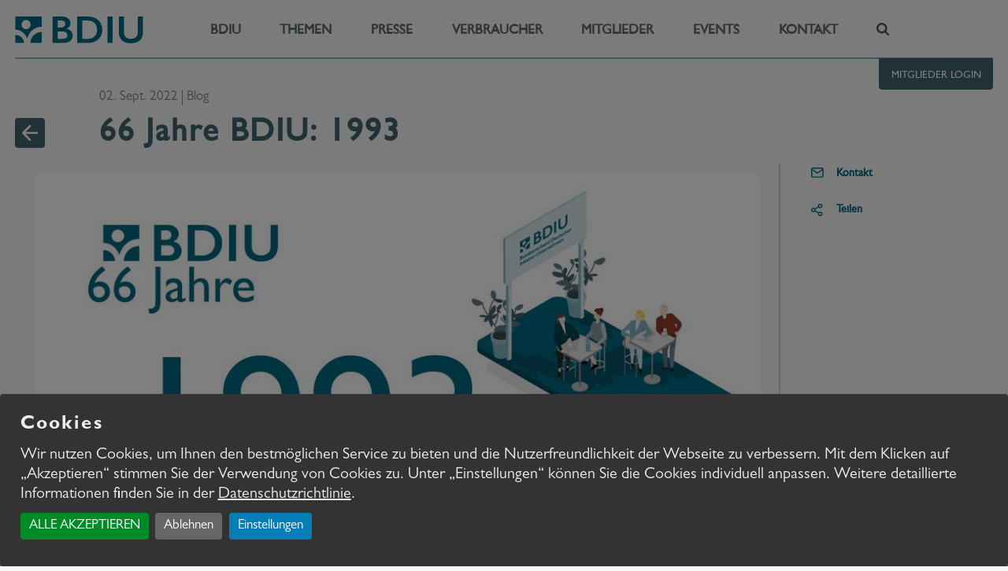

--- FILE ---
content_type: text/html; charset=utf-8
request_url: https://www.inkasso.de/newsdetail/66-jahre-bdiu-1993
body_size: 5410
content:
<!DOCTYPE html>
<html lang="de">
<head>

<meta charset="utf-8">
<!-- 
	{$config.headerComment}

	This website is powered by TYPO3 - inspiring people to share!
	TYPO3 is a free open source Content Management Framework initially created by Kasper Skaarhoj and licensed under GNU/GPL.
	TYPO3 is copyright 1998-2026 of Kasper Skaarhoj. Extensions are copyright of their respective owners.
	Information and contribution at https://typo3.org/
-->


<link rel="icon" href="/_assets/b9ebf78e72c2db4a4c9ceb12308fe35b/Favicon/favicon.ico" type="image/vnd.microsoft.icon">
<title>66 Jahre BDIU: 1993 | INKASSO.DE</title>
<meta http-equiv="x-ua-compatible" content="IE=edge">
<meta name="generator" content="TYPO3 CMS">
<meta name="description" content="2022 wird der BDIU 66 Jahre alt. Seit 1956 ist viel passiert. In unserer Artikel-Serie werfen wir einen Blick zurück auf Zeitdokumente sowie wichtige Meilensteine für Verband und Branche – diesmal auf das Jahr 1993.">
<meta name="viewport" content="width=device-width, initial-scale=1">
<meta name="robots" content="index,follow">
<meta property="og:title" content="66 Jahre BDIU: 1993">
<meta property="og:type" content="article">
<meta property="og:url" content="https://www.inkasso.de/newsdetail/66-jahre-bdiu-1993">
<meta property="og:image" content="https://www.inkasso.de/fileadmin/_processed_/4/8/csm_bdiu66-1993_8c70b11a7b.jpg">
<meta property="og:image:width" content="1200">
<meta property="og:image:height" content="674">
<meta property="og:description" content="2022 wird der BDIU 66 Jahre alt. Seit 1956 ist viel passiert. In unserer Artikel-Serie werfen wir einen Blick zurück auf Zeitdokumente sowie wichtige Meilensteine für Verband und Branche – diesmal auf das Jahr 1993.">
<meta name="twitter:card" content="summary">
<meta name="apple-mobile-web-app-capable" content="no">
<meta name="google-site-verification" content="xofZ012lzjjxVtVsDzpMexxQo92kssyYOHda1n-D5UA">


<link rel="stylesheet" href="/typo3temp/assets/css/404e2f0e87d6d4c56ac1c8757dca06c8.css?1760078763" media="all">
<link rel="stylesheet" href="/_assets/b9ebf78e72c2db4a4c9ceb12308fe35b/Dist/jquery.fancybox.css?1760077757" media="all">
<link rel="stylesheet" href="/_assets/b9ebf78e72c2db4a4c9ceb12308fe35b/Dist/dist.main.min.css?1760077757" media="all">
<link href="/_assets/f6ef6adaf5c92bf687a31a3adbcb0f7b/Css/news-basic.css?1756275950" rel="stylesheet" >






<!-- Google Tag Manager -->
                <script>(function(w,d,s,l,i){w[l]=w[l]||[];w[l].push({'gtm.start':
                new Date().getTime(),event:'gtm.js'});var f=d.getElementsByTagName(s)[0],
                j=d.createElement(s),dl=l!='dataLayer'?'&l='+l:'';j.async=true;j.src=
                'https://www.googletagmanager.com/gtm.js?id='+i+dl;f.parentNode.insertBefore(j,f);
                })(window,document,'script','dataLayer','GTM-56GVSW7');</script>
                <!-- End Google Tag Manager -->            <link rel="apple-touch-icon" sizes="57x57" href="/_assets/b9ebf78e72c2db4a4c9ceb12308fe35b/Favicon/apple-icon-57x57.png">
            <link rel="apple-touch-icon" sizes="60x60" href="/_assets/b9ebf78e72c2db4a4c9ceb12308fe35b/Favicon/apple-icon-60x60.png">
            <link rel="apple-touch-icon" sizes="72x72" href="/_assets/b9ebf78e72c2db4a4c9ceb12308fe35b/Favicon/apple-icon-72x72.png">
            <link rel="apple-touch-icon" sizes="76x76" href="/_assets/b9ebf78e72c2db4a4c9ceb12308fe35b/Favicon/apple-icon-76x76.png">
            <link rel="apple-touch-icon" sizes="114x114" href="/_assets/b9ebf78e72c2db4a4c9ceb12308fe35b/Favicon/apple-icon-114x114.png">
            <link rel="apple-touch-icon" sizes="120x120" href="/_assets/b9ebf78e72c2db4a4c9ceb12308fe35b/Favicon/apple-icon-120x120.png">
            <link rel="apple-touch-icon" sizes="144x144" href="/_assets/b9ebf78e72c2db4a4c9ceb12308fe35b/Favicon/apple-icon-144x144.png">
            <link rel="apple-touch-icon" sizes="152x152" href="/_assets/b9ebf78e72c2db4a4c9ceb12308fe35b/Favicon/apple-icon-152x152.png">
            <link rel="apple-touch-icon" sizes="180x180" href="/_assets/b9ebf78e72c2db4a4c9ceb12308fe35b/Favicon/apple-icon-180x180.png">
            <link rel="icon" type="image/png" sizes="192x192"  href="/_assets/b9ebf78e72c2db4a4c9ceb12308fe35b/Favicon/android-icon-192x192.png">
            <link rel="icon" type="image/png" sizes="32x32" href="/_assets/b9ebf78e72c2db4a4c9ceb12308fe35b/Favicon/favicon-32x32.png">
            <link rel="icon" type="image/png" sizes="96x96" href="/_assets/b9ebf78e72c2db4a4c9ceb12308fe35b/Favicon/favicon-96x96.png">
            <link rel="icon" type="image/png" sizes="16x16" href="/_assets/b9ebf78e72c2db4a4c9ceb12308fe35b/Favicon/favicon-16x16.png">
            <link rel="manifest" href="/_assets/b9ebf78e72c2db4a4c9ceb12308fe35b/Favicon/manifest.json">
            <meta name="msapplication-TileColor" content="#ffffff">
            <meta name="msapplication-TileImage" content="/_assets/b9ebf78e72c2db4a4c9ceb12308fe35b/Favicon/ms-icon-144x144.png">
            <meta name="theme-color" content="#ffffff">
<link rel="canonical" href="https://www.inkasso.de/newsdetail/66-jahre-bdiu-1993"/>
</head>
<body>

    <!-- Google Tag Manager (noscript) --><noscript><iframe src="https://www.googletagmanager.com/ns.html?id=GTM-56GVSW7"
                  height="0" width="0" style="display:none;visibility:hidden"></iframe></noscript><!-- End Google Tag Manager (noscript) --><div id="overlay"><div class="cv-spinner"><span class="spinner"></span></div></div><header><div class="header-inner container"><div class="row"><div class="menu-wrapper col-11"><div class="logo"><a href="/" class="logo-image"><img src="/_assets/b9ebf78e72c2db4a4c9ceb12308fe35b/Icons/Logo/Bdiu-Logo.svg" width="321" height="67"  style="height: auto;"  alt="" title="BDIU Home page" ></a></div><nav><ul><li class=" yellow-border"><a href="/bdiu" target=""
                                   title="BDIU">
                                    BDIU
                                </a></li><li class=" red-border"><a href="/themen" target=""
                                   title="Themen">
                                    Themen
                                </a></li><li class=" red-border"><a href="/presse" target=""
                                   title="Presse">
                                    Presse
                                </a></li><li class=" green-border"><a href="/verbraucher/was-ist-inkasso" target=""
                                   title="Verbraucher">
                                    Verbraucher
                                </a></li><li class=" orange-border"><a href="/mitglieder" target=""
                                   title="Mitglieder">
                                    Mitglieder
                                </a></li><li class=" blue-border"><a href="/events" target=""
                                   title="Events">
                                    Events
                                </a></li><li class=" default-border"><a href="/kontakt" target=""
                                   title="Kontakt">
                                    Kontakt
                                </a></li><li class="no-border"><a href="/suche" title="Search Page"><div class="icon search search-header"></div></a></li></ul></nav></div><button class="icon menu responsive-menu"></button></div></div><div class="header-bellow container"><div class="login-wrapper"><a class="alle-positionenn" href="/login">
                        Mitglieder Login
                    </a></div></div></div><div class="responsive-menu-wrapper hidden"><div class="shadow-bg"></div><div class="menu-content"><div class="menu-header"><ul class="language"></ul><button class="icon close close-menu"></button></div><ul><li class="item-nav-sm "><a class="header-link has-children  "
                           href="/bdiu"
                           target="" title="BDIU">
                            BDIU
                        </a><ul class="children-list"><li><a href="/bdiu/wer-wir-sind" target=""
                                           class=""
                                           title="Wer wir sind">
                                            Wer wir sind
                                        </a></li><li><a href="/bdiu/praesidium" target=""
                                           class=""
                                           title="Präsidium">
                                            Präsidium
                                        </a></li><li><a href="/bdiu/geschaeftsstelle" target=""
                                           class=""
                                           title="Geschäftsstelle">
                                            Geschäftsstelle
                                        </a></li><li><a href="/bdiu/gremien" target=""
                                           class=""
                                           title="Gremien">
                                            Gremien
                                        </a></li><li><a href="/bdiu/verbandsbeauftragter-fuer-datenschutz" target=""
                                           class=""
                                           title="Verbandsbeauftragter  für Datenschutz">
                                            Verbandsbeauftragter  für Datenschutz
                                        </a></li></ul></li><li class="item-nav-sm "><a class="header-link has-children  "
                           href="/themen"
                           target="" title="Themen">
                            Themen
                        </a><ul class="children-list"><li><a href="/themen/berufsrecht-und-regulierung" target=""
                                           class=""
                                           title="Berufsrecht und Regulierung">
                                            Berufsrecht und Regulierung
                                        </a></li><li><a href="/themen/insolvenzrecht" target=""
                                           class=""
                                           title="Insolvenzrecht">
                                            Insolvenzrecht
                                        </a></li><li><a href="/themen/zwangsvollstreckung-und-gerichtsvollzieher" target=""
                                           class=""
                                           title="Zwangsvollstreckung und Gerichtsvollzieher">
                                            Zwangsvollstreckung und Gerichtsvollzieher
                                        </a></li><li><a href="/themen/datenschutz" target=""
                                           class=""
                                           title="Datenschutz">
                                            Datenschutz
                                        </a></li><li><a href="/themen/digitalisierung-und-elektronischer-rechtsverkehr" target=""
                                           class=""
                                           title="Digitalisierung und Elektronischer Rechtsverkehr">
                                            Digitalisierung und Elektronischer Rechtsverkehr
                                        </a></li><li><a href="/themen/geldwaesche" target=""
                                           class=""
                                           title="Geldwäschebekämpfung">
                                            Geldwäschebekämpfung
                                        </a></li><li><a href="/themen/verbraucherschutz" target=""
                                           class=""
                                           title="Verbraucherschutz">
                                            Verbraucherschutz
                                        </a></li><li><a href="/themen/europa" target=""
                                           class=""
                                           title="Europa">
                                            Europa
                                        </a></li></ul></li><li class="item-nav-sm "><a class="header-link   "
                           href="/presse"
                           target="" title="Presse">
                            Presse
                        </a></li><li class="item-nav-sm "><a class="header-link has-children  "
                           href="/verbraucher/was-ist-inkasso"
                           target="" title="Verbraucher">
                            Verbraucher
                        </a><ul class="children-list"><li><a href="/verbraucher/was-ist-inkasso" target=""
                                           class=""
                                           title="Was ist Inkasso">
                                            Was ist Inkasso
                                        </a></li><li><a href="/verbraucher/mahnung-checken" target=""
                                           class=""
                                           title="Mahnung checken">
                                            Mahnung checken
                                        </a></li><li><a href="/verbraucher/identitaetsdiebstahl" target=""
                                           class=""
                                           title="Identitätsdiebstahl">
                                            Identitätsdiebstahl
                                        </a></li><li><a href="/verbraucher/beschwerdestelle-des-bdiu" target=""
                                           class=""
                                           title="Beschwerdestelle">
                                            Beschwerdestelle
                                        </a></li><li><a href="/verbraucher/ombudsfrau" target=""
                                           class=""
                                           title="Ombudsfrau">
                                            Ombudsfrau
                                        </a></li><li><a href="/code-of-conduct" target=""
                                           class=""
                                           title="Code of Conduct">
                                            Code of Conduct
                                        </a></li><li><a href="/verbraucher/beschwerdeordnung" target=""
                                           class=""
                                           title="Beschwerdeordnung">
                                            Beschwerdeordnung
                                        </a></li><li><a href="/verbraucher/inkassoglossar" target=""
                                           class=""
                                           title="Inkassoglossar">
                                            Inkassoglossar
                                        </a></li></ul></li><li class="item-nav-sm "><a class="header-link has-children  "
                           href="/mitglieder"
                           target="" title="Mitglieder">
                            Mitglieder
                        </a><ul class="children-list"><li><a href="/mitglieder/mitgliederliste" target=""
                                           class=""
                                           title="Mitgliederliste">
                                            Mitgliederliste
                                        </a></li><li><a href="/mitglieder/assoziierte-mitglieder" target=""
                                           class=""
                                           title="Assoziierte Mitglieder">
                                            Assoziierte Mitglieder
                                        </a></li><li><a href="/mitglied-werden" target=""
                                           class=""
                                           title="Mitglied werden">
                                            Mitglied werden
                                        </a></li><li><a href="/mitglieder/beitragsordnung" target=""
                                           class=""
                                           title="Beitragsordnung">
                                            Beitragsordnung
                                        </a></li><li><a href="/mitglieder/satzung" target=""
                                           class=""
                                           title="Satzung">
                                            Satzung
                                        </a></li><li><a href="/mitglieder/versammlungsordnung" target=""
                                           class=""
                                           title="Wahl- und Versammlungsordnung">
                                            Wahl- und Versammlungsordnung
                                        </a></li></ul></li><li class="item-nav-sm "><a class="header-link   "
                           href="/events"
                           target="" title="Events">
                            Events
                        </a></li><li class="item-nav-sm "><a class="header-link   "
                           href="/kontakt"
                           target="" title="Kontakt">
                            Kontakt
                        </a></li></ul><a class="alle-positionenn" href="/login">
                Mitglieder Login
            </a></div></div></header><main><div class="main-section"><div class="container news-details"><div id="c43" class="frame frame-default frame-type-news_newsdetail frame-layout-0"><div class="news news-single"><div class="article" itemscope="itemscope" itemtype="http://schema.org/Article"><div class="details-news-wrapper"><div class="row"><div class="col-md-7 offset-md-1"><div class="details-wrapper big"><div class="news-list-date"><time itemprop="datePublished"
                                      datetime="2022-09-02">
                                    02. Sept. 2022
                                </time></div><span class="news-tag-repo">
                                    Blog
                                </span></div></div></div><div class="row"><div class="col-md-1"><div class="link-wrapper"><a class="icon path-white back-btn news-detail"></a></div></div><div class="col-md-7"><h1 itemprop="headline">66 Jahre BDIU: 1993</h1></div></div><div class="row"><div class="col-md-9 details-news-content "><div class="row"><div class="news-img-wrap col-md-12"><div class="outer"><div class="mediaelement mediaelement-image"><img itemprop="image" alt="66 Jahre BDIU: 1993" src="/fileadmin/_processed_/4/8/csm_bdiu66-1993_76a5188604.jpg" width="937" height="526" /></div></div></div><div class="col-md-10 offset-md-1 body-text red"><p>Am 7. Februar 1992 kommen in der kleinen niederländischen Stadt Maastricht Staats- und Regierungschefs aus den Mitgliedsländern der Europäischen Gemeinschaft zusammen, um – nach langjährigen Verhandlungen – ihre Unterschrift unter ein wegweisendes Dokument zu setzen: den Vertrag über die Europäische Union (EU). Darin verpflichten sich die Länder zu einer stärkeren wirtschaftlichen und politischen Zusammenarbeit.</p><p>Außerdem wird ein Fahrplan zur Einführung einer Wirtschafts- und Währungsunion verabschiedet – sozusagen die Geburtsstunde des Euro, der aber damals noch einen anderen Namen hatte.</p><p>Für die Inkassowirtschaft ist klar: Wenn schon die Staaten stärker zusammenarbeiten, dann müssen das die Inkassounternehmen auf dem Kontinent erst recht. Es braucht also eine starke Interessenvertretung und Organisation der Branche auf europäischer Ebene.</p><p>1993 führt das nicht zuletzt auf Bestreben des BDIU zur Gründung der Federation of European National Collection Associations (FENCA), des europäischen Dachverbands der Inkassowirtschaft.</p></div></div></div><div class="col-md-3"><div class="button-container"><div class="item-wrapper"></div><a href="/kontakt"><div class="icon mail-dark"></div><span>Kontakt</span></a><a data-toggle="collapse" href="#collapseShare" aria-expanded="false"
                               aria-controls="collapseShare"><div class="icon share-dark"></div><span>Teilen</span></a><div class="collapse " id="collapseShare"><ul><li><a href="" class="icon linkedin share__link--linkedin" target="_blank"></a></li><li><a href="" class="icon xing share__link--xing" target="_blank"></a></li></ul></div></div></div></div></div></div></div></div><div class="ce-related-news row"><div class="col-sm-4"><div class="article articletype-0 "
                     itemscope="itemscope" itemtype="http://schema.org/Article"><!-- header --><a class="more-wrapper" title="Offene Posten – Tiefgang statt Schlagzeilen" href="/newsdetail/offene-posten-tiefgang-statt-schlagzeilen"><div class="image-text position-relative"><figure><img loading="lazy" src="/fileadmin/user_upload/blog/Editorial_Blog_Jens_16-9_Kopie.png" width="937" height="527" alt="" /></figure><div class="position-absolute content-wrapper"><div class="content"><div class="details-wrapper"><span class="news-list-date"><time itemprop="datePublished"
                            datetime="05. Januar 2026">
                            05. Januar 2026
                        </time></span><span class="news-tag-repo">
                        Blog</span></div><h2>Offene Posten – Tiefgang statt Schlagzeilen</h2></div><div class="button-wrapper red-bg-8"><button class="icon path-white"></button></div></div></div></a></div></div><div class="col-sm-4"><div class="article articletype-0 "
                     itemscope="itemscope" itemtype="http://schema.org/Article"><!-- header --><a class="more-wrapper" title="Virtueller Kongress 2025 - Danke!" href="/newsdetail/virtueller-kongress-2025-danke"><div class="image-text position-relative"><figure><img loading="lazy" src="/fileadmin/user_upload/blog/virtkong2025i.jpg" width="1600" height="900" alt="" /></figure><div class="position-absolute content-wrapper"><div class="content"><div class="details-wrapper"><span class="news-list-date"><time itemprop="datePublished"
                            datetime="08. Dezember 2025">
                            08. Dezember 2025
                        </time></span><span class="news-tag-repo">
                        Blog</span></div><h2>Virtueller Kongress 2025 - Danke!</h2></div><div class="button-wrapper red-bg-8"><button class="icon path-white"></button></div></div></div></a></div></div><div class="col-sm-4"><div class="article articletype-0 "
                     itemscope="itemscope" itemtype="http://schema.org/Article"><!-- header --><a class="more-wrapper" title="Gespräch mit dem Berichterstatter der Union" href="/newsdetail/gespraech-mit-dem-berichterstatter-der-union"><div class="image-text position-relative"><figure><img loading="lazy" src="/fileadmin/user_upload/blog/wiegelmann_ds_lb_8331_16_9.jpg" width="2400" height="1350" alt="" /></figure><div class="position-absolute content-wrapper"><div class="content"><div class="details-wrapper"><span class="news-list-date"><time itemprop="datePublished"
                            datetime="25. November 2025">
                            25. November 2025
                        </time></span><span class="news-tag-repo">
                        Blog</span></div><h2>Gespräch mit dem Berichterstatter der Union</h2></div><div class="button-wrapper red-bg-8"><button class="icon path-white"></button></div></div></div></a></div></div></div></div></div></main><footer><div class="large-info-footer footer-text"><div class="info-wrapper container"><div class="row mail-container"><!--FOOTER NEWSLETTER SUBSCRIBE--><div class="col-md-8  col-sm-6"><div class="mail-wrapper"><figure class="figure"><img alt="BDIU Inkasso Service Logo" src="/fileadmin/user_upload/logos/bdiu-logo-subline.svg" width="195" height="78" /></figure><div class="mail-input-wrapper"><div class="title">
                Newsletter Anmeldung
            </div><div><a href="/newsletter" class="mail-input"><div>
                        Abonnieren Sie unseren Newsletter
                    </div><hr class="vertical"><button class="icon path"></button></a></div></div></div></div><!--Teaser Footer--><div class="col-md-4 col-sm-6"><div class="go-to"><img class="logo-footer" src="/fileadmin/user_upload/logos/DIA_Logo.png" width="218" height="110" alt="DIA Logo" /><figure class="figure"><img alt="Fachlehrgang für Forderungsmanagement" src="/fileadmin/user_upload/test_bilder/Image-DIA.png" width="790" height="528" /></figure><div class="content"><div class="title"><h3 class="">
                 Fachlehrgang für Forderungsmanagement
            </h3></div><a href="https://www.inkassoakademie.de/de/" target="_blank" rel="noreferrer" class="alle-positionen">
                        Zur Akademie
                    </a></div></div></div></div><div class="row mx-10"><div class="social-contact col-md-4"><div class="address"><div>
                                
                                    Bundesverband Deutscher Inkasso-Unternehmen e.V. Friedrichstraße 55, 10117 Berlin
                                
                            </div><div class="phone">
                                Telefon
                                : <a href="tel:+49 30 2060736-0">+49 30 2060736-0</a></div></div><div class="social-container"><div class="footer-title">
                                Social Media
                            </div><div class="icons"><a class="icon xing-white"
                                   href="https://www.xing.com/pages/bdiu"></a><a class="icon linkedin-white"
                                    href="https://de.linkedin.com/company/bundesverband-deutscher-inkasso-unternehmen-e.v."></a><a class="icon instagram-white"
                                   href="https://www.instagram.com/bdiu_inkasso"></a></div></div></div><div class="partners-wrapper  col-md-6"><div>Unsere Mitgliedschaften:</div><div class="icons-wrapper row"><div class="col-sm-4 col-5 position-relative justify-content-start"><a href="https://fenca.eu" target="_blank"><img class="img-h-42" src="/_assets/b9ebf78e72c2db4a4c9ceb12308fe35b/Img/Logo-Fenca.png" width="262" height="84" alt="" /></a></div><div class="col-sm-4 col-7 position-relative justify-content-start"><a href="https://www.bdwi-online.de/" target="_blank"><img class="img-h-42 custom-logo" src="/_assets/b9ebf78e72c2db4a4c9ceb12308fe35b/Img/bdwi_logo_hellgrau.png" width="1228" height="779" alt="" /></a></div><div class="col-sm-4 col-7 position-relative justify-content-start"><a href="https://www.netzwerk-ebd.de" target="_blank"><img class="img-h-42" src="/_assets/b9ebf78e72c2db4a4c9ceb12308fe35b/Img/Netzwerk_Europ%C3%A4ische_Bewegung_Deutschland.png" width="342" height="122" alt="" /></a></div><div class="col-sm-4 col-5 position-relative justify-content-start"><a href="https://www.bga.de" target="_blank"><img class="img-h-62" src="/_assets/b9ebf78e72c2db4a4c9ceb12308fe35b/Img/logo-bga.png" width="290" height="130" alt="" /></a></div><div class="col-sm-4 col-7 position-relative justify-content-start"><a href="https://www.wettbewerbszentrale.de/de/home/" target="_blank"><img class="img-h-42" src="/_assets/b9ebf78e72c2db4a4c9ceb12308fe35b/Img/logo-wettbewerbszentrale.png" width="388" height="42" alt="" /></a></div><div class="col-sm-4 col-7 position-relative justify-content-start"><a href="https://www.deutschlandstipendium.de/" target="_blank"><img class="img-h-42" src="/_assets/b9ebf78e72c2db4a4c9ceb12308fe35b/Img/BMBF_Logo_Deutschlandstipendium_Wir_foerdern_das-invert2.png" width="246" height="109" alt="" /></a></div></div></div></div></div></div><div class="bottom-footer footer-text"><div class=" container"><div class="bdiu-2020">
                    © BDIU <script>
                        document.write(new Date().getFullYear())

                    </script></div><ul><li><a href="/jobs">Jobs</a></li><li><a href="/impressum">Impressum</a></li><li><a href="/datenschutz">Datenschutz</a></li></ul></div></div></footer>

<script src="/_assets/b9ebf78e72c2db4a4c9ceb12308fe35b/Vendors/ckeditor/build/ckeditor.js?1760077757"></script>
<script src="/_assets/b9ebf78e72c2db4a4c9ceb12308fe35b/Dist/dist.main.min.js?1760077757"></script>
<style>
        .icon.instagram-white{
            background-image: url("/_assets/b9ebf78e72c2db4a4c9ceb12308fe35b/Img/bdiu_instagram_ico.svg");
        }
    </style>


</body>
</html>

--- FILE ---
content_type: text/css; charset=utf-8
request_url: https://www.inkasso.de/_assets/b9ebf78e72c2db4a4c9ceb12308fe35b/Dist/dist.main.min.css?1760077757
body_size: 69506
content:
.slick-slider{position:relative;display:block;-webkit-box-sizing:border-box;box-sizing:border-box;-webkit-touch-callout:none;-webkit-user-select:none;-moz-user-select:none;-ms-user-select:none;user-select:none;-ms-touch-action:pan-y;touch-action:pan-y;-webkit-tap-highlight-color:transparent}.slick-list{position:relative;overflow:hidden;display:block;margin:0;padding:0}.slick-list:focus{outline:none}.slick-list.dragging{cursor:pointer;cursor:hand}.slick-slider .slick-track,.slick-slider .slick-list{-webkit-transform:translate3d(0, 0, 0);transform:translate3d(0, 0, 0)}.slick-track{position:relative;left:0;top:0;display:block;margin-left:auto;margin-right:auto}.slick-track:before,.slick-track:after{content:"";display:table}.slick-track:after{clear:both}.slick-loading .slick-track{visibility:hidden}.slick-slide{float:left;height:100%;min-height:1px;display:none}[dir="rtl"] .slick-slide{float:right}.slick-slide img{display:block}.slick-slide.slick-loading img{display:none}.slick-slide.dragging img{pointer-events:none}.slick-initialized .slick-slide{display:block}.slick-loading .slick-slide{visibility:hidden}.slick-vertical .slick-slide{display:block;height:auto;border:1px solid transparent}.slick-arrow.slick-hidden{display:none}.jcf-radio{border-radius:9px}.jcf-radio span{display:none;position:absolute;top:3px;left:3px;right:3px;bottom:3px;background:#777;border-radius:100%}.jcf-radio input[type=radio]{position:absolute;height:100%;width:100%;border:0;margin:0;left:0;top:0}.jcf-radio.jcf-checked span{display:block}.jcf-checkbox,.jcf-radio{vertical-align:middle;display:inline-block;position:relative;overflow:hidden;cursor:default;background:#fff;border:1px solid #777;margin:0 3px 0 0;height:16px;width:16px}.jcf-checkbox span{position:absolute;display:none;height:4px;width:8px;top:50%;left:50%;margin:-7px 0 0 -6px;border:3px solid #777;border-width:0 0 3px 3px;-webkit-transform:rotate(-45deg);transform:rotate(-45deg);-ms-filter:"progid:DXImageTransform.Microsoft.Matrix(M11=0.7071067811865483, M12=0.7071067811865467, M21=-0.7071067811865467, M22=0.7071067811865483, SizingMethod='auto expand')"}:root .jcf-checkbox span{margin:-4px 0 0 -5px}.jcf-checkbox input[type=checkbox]{position:absolute;width:100%;height:100%;border:0;margin:0;left:0;top:0}.jcf-checkbox.jcf-checked span{display:block}.jcf-button,.jcf-file{display:inline-block;position:relative;overflow:hidden;background:#fff}.jcf-button{vertical-align:top;border:1px solid #777;margin:0 10px 10px 0;padding:5px 10px}.jcf-button .jcf-real-element{position:absolute;min-height:100%;min-width:100%;outline:none;opacity:0;padding:0;margin:0;border:0;bottom:0;right:0;left:0;top:0}.jcf-file{white-space:nowrap}.jcf-file .jcf-real-element{position:absolute;font-size:200px;height:200px;margin:0;right:0;top:0}.jcf-file .jcf-fake-input,.jcf-file .jcf-upload-button{display:inline-block;vertical-align:top;white-space:nowrap;overflow:hidden;border:1px solid #777;line-height:28px;height:28px}.jcf-file .jcf-fake-input{text-overflow:ellipsis;font-size:13px;width:125px;padding:0 8px}.jcf-file .jcf-upload-button{margin:0 0 0 -1px;padding:0 10px}.jcf-scrollable-wrapper{-webkit-box-sizing:content-box;box-sizing:content-box;position:relative}.jcf-scrollbar-vertical{position:absolute;cursor:default;background:#e3e3e3;width:14px;bottom:0;right:0;top:0}.jcf-scrollbar-vertical .jcf-scrollbar-dec,.jcf-scrollbar-vertical .jcf-scrollbar-inc{background:#bbb;height:14px;width:14px;left:0;top:0}.jcf-scrollbar-vertical .jcf-scrollbar-inc{top:auto;bottom:0}.jcf-scrollbar-vertical .jcf-scrollbar-handle{background:#888;height:1px;width:14px}.jcf-scrollbar-horizontal{position:absolute;background:#e3e3e3;right:auto;top:auto;left:0;bottom:0;width:1px;height:14px}.jcf-scrollbar-horizontal .jcf-scrollbar-dec,.jcf-scrollbar-horizontal .jcf-scrollbar-inc{display:inline-block;vertical-align:top;overflow:hidden;background:#bbb;height:14px;width:14px}.jcf-scrollbar-horizontal .jcf-scrollbar-inc{left:auto;right:0}.jcf-scrollbar-horizontal .jcf-scrollbar-slider{display:inline-block;position:relative;height:14px}.jcf-scrollbar-horizontal .jcf-scrollbar-handle{position:absolute;background:#888;height:14px}.jcf-scrollbar.jcf-inactive .jcf-scrollbar-handle{visibility:hidden}.jcf-scrollbar.jcf-inactive .jcf-scrollbar-dec,.jcf-scrollbar.jcf-inactive .jcf-scrollbar-inc{background:#e3e3e3}.jcf-select{display:inline-block;vertical-align:top;position:relative;border:1px solid #777;background:#fff;margin:0 0 12px;min-width:150px;height:26px}.jcf-select select{z-index:1;left:0;top:0}.jcf-select .jcf-select-text{text-overflow:ellipsis;white-space:nowrap;overflow:hidden;cursor:default;display:block;font-size:13px;line-height:26px;margin:0 35px 0 8px}.jcf-select .jcf-select-opener{position:absolute;text-align:center;background:#aaa;width:26px;bottom:0;right:0;top:0}body>.jcf-select-drop{position:absolute;margin:-1px 0 0;z-index:9999}body>.jcf-select-drop.jcf-drop-flipped{margin:1px 0 0}.jcf-select .jcf-select-drop{position:absolute;margin-top:0;z-index:9999;top:100%;left:-1px;right:-1px}.jcf-select .jcf-drop-flipped{bottom:100%;top:auto}.jcf-select.jcf-compact-multiple{max-width:220px}.jcf-select.jcf-compact-multiple .jcf-select-opener:before{display:inline-block;padding-top:2px;content:'...'}.jcf-select-drop .jcf-select-drop-content{border:1px solid red}.jcf-select-drop.jcf-compact-multiple .jcf-hover{background:0 0}.jcf-select-drop.jcf-compact-multiple .jcf-selected{background:#e6e6e6;color:#000}.jcf-select-drop.jcf-compact-multiple .jcf-selected:before{display:inline-block;content:'';height:4px;width:8px;margin:-7px 5px 0 -3px;border:3px solid #777;border-width:0 0 3px 3px;-webkit-transform:rotate(-45deg);transform:rotate(-45deg);-ms-filter:"progid:DXImageTransform.Microsoft.Matrix(M11=0.7071067811865483, M12=0.7071067811865467, M21=-0.7071067811865467, M22=0.7071067811865483, SizingMethod='auto expand')"}.jcf-list-box{overflow:hidden;display:inline-block;border:1px solid #b8c3c9;min-width:200px;margin:0 15px}.jcf-list,.jcf-list .jcf-list-content{vertical-align:top;display:inline-block;width:100%}.jcf-list{position:relative;background:#fff;line-height:14px;font-size:12px}.jcf-list .jcf-list-content{overflow:auto}.jcf-list ul{list-style:none;padding:0;margin:0}.jcf-list .jcf-option,.jcf-list ul li{overflow:hidden;display:block}.jcf-list .jcf-overflow{overflow:auto}.jcf-list .jcf-option{white-space:nowrap;cursor:default;padding:5px 9px;color:#656565;min-height:14px;height:1%}.jcf-list .jcf-disabled{background:#fff !important;color:#aaa !important}.jcf-list-box .jcf-selected,.jcf-select-drop .jcf-hover{background:#e6e6e6;color:#000}.jcf-list .jcf-optgroup-caption{white-space:nowrap;font-weight:700;display:block;padding:5px 9px;cursor:default;color:#000}.jcf-list .jcf-optgroup .jcf-option{padding-left:30px}.jcf-textarea{border:1px solid #b8c3c9;-webkit-box-sizing:content-box;box-sizing:content-box;display:inline-block;position:relative}.jcf-textarea .jcf-scrollbar-horizontal{display:none;height:0}.jcf-textarea textarea{padding:8px 10px;border:none;margin:0}.jcf-textarea .jcf-resize{position:absolute;text-align:center;cursor:se-resize;background:#e3e3e3;font-weight:700;line-height:15px;text-indent:1px;font-size:12px;height:15px;width:14px;bottom:0;right:0}.jcf-textarea .jcf-resize:before{border:1px solid #000;border-width:0 1px 1px 0;display:block;margin:4px 0 0 3px;width:6px;height:6px;content:''}.jcf-number{display:inline-block;position:relative;height:32px}.jcf-number input{-moz-appearance:textfield;-webkit-box-sizing:border-box;box-sizing:border-box;border:1px solid #777;padding:3px 27px 3px 7px;margin:0;height:100%}.jcf-number input::-webkit-inner-spin-button,.jcf-number input::-webkit-outer-spin-button{-webkit-appearance:none}.jcf-number .jcf-btn-dec,.jcf-number .jcf-btn-inc{position:absolute;background:#aaa;width:20px;height:15px;right:1px}.jcf-number .jcf-btn-inc{top:1px}.jcf-number .jcf-btn-dec{top:auto;bottom:1px}.jcf-number .jcf-btn-dec:hover,.jcf-number .jcf-btn-inc:hover{background:#e6e6e6}.jcf-number.jcf-disabled .jcf-btn-dec:hover,.jcf-number.jcf-disabled .jcf-btn-inc:hover{background:#aaa}.jcf-number .jcf-btn-dec:before,.jcf-number .jcf-btn-inc:before{position:absolute;content:'';width:0;height:0;top:50%;left:50%;border:4px solid #aaa}.jcf-number .jcf-btn-inc:before{margin:-6px 0 0 -4px;border-color:transparent transparent #000 transparent}.jcf-number .jcf-btn-dec:before{margin:-1px 0 0 -4px;border-color:#000 transparent transparent transparent}.jcf-number .jcf-btn-dec.jcf-disabled:before,.jcf-number .jcf-btn-inc.jcf-disabled:before,.jcf-number.jcf-disabled .jcf-btn-dec:before,.jcf-number.jcf-disabled .jcf-btn-inc:before{opacity:.3}.jcf-number.jcf-disabled input{background:#ddd}.jcf-range{display:inline-block;min-width:200px;margin:0 10px;width:130px}.jcf-range .jcf-range-track{margin:0 20px 0 0;position:relative;display:block;height:10px}.jcf-range .jcf-range-wrapper{position:relative;background:#e5e5e5;border-radius:5px;display:block;margin:5px 0}.jcf-range.jcf-vertical{min-width:0;width:auto}.jcf-range.jcf-vertical .jcf-range-wrapper{margin:0;width:10px;height:auto;padding:20px 0 0}.jcf-range.jcf-vertical .jcf-range-track{height:180px;width:10px}.jcf-range.jcf-vertical .jcf-range-handle{left:-5px;top:auto}.jcf-range .jcf-range-display-wrapper{position:absolute;min-height:10px;min-width:10px;left:10px;right:10px}.jcf-range .jcf-range-display{border-radius:5px;position:absolute;background:#888;width:10px;height:10px}.jcf-range .jcf-range-display.jcf-range-min{margin:0 0 0 -10px;padding:0 0 0 10px}.jcf-range .jcf-range-display.jcf-range-max{margin:0 -10px 0 0;padding:0 10px 0 0}.jcf-range.jcf-vertical .jcf-range-display-wrapper{left:auto;right:auto;top:10px;bottom:10px}.jcf-range.jcf-vertical .jcf-range-display.jcf-range-min{margin:0 0 -10px;padding:0 0 10px}.jcf-range.jcf-vertical .jcf-range-display.jcf-range-max{margin:-10px 0 0;padding:10px 0 0}.jcf-range .jcf-range-handle{position:absolute;background:#aaa;border-radius:19px;width:19px;height:19px;margin:-4px 0 0;z-index:1;top:0;left:0}.jcf-range .jcf-range-mark{position:absolute;overflow:hidden;background:#000;width:1px;height:3px;top:-7px;margin:0 0 0 9px}.jcf-range.jcf-vertical .jcf-range-mark{margin:0 0 9px;left:14px;top:auto;width:3px;height:1px}.jcf-range .jcf-active-handle{z-index:2}.jcf-range.jcf-focus .jcf-active-handle{border:1px solid red;margin:-5px 0 0 -1px}.jcf-range.jcf-disabled{background:0 0 !important;opacity:.3}.jcf-disabled{background:#ddd !important}.jcf-focus,.jcf-focus *{border-color:red !important}.ui-datepicker{width:17em;padding:.2em .2em 0;display:none}.ui-datepicker .ui-datepicker-header{position:relative;padding:.2em 0}.ui-datepicker .ui-datepicker-prev,.ui-datepicker .ui-datepicker-next{position:absolute;top:2px;width:1.8em;height:1.8em}.ui-datepicker .ui-datepicker-prev-hover,.ui-datepicker .ui-datepicker-next-hover{top:1px}.ui-datepicker .ui-datepicker-prev{left:2px}.ui-datepicker .ui-datepicker-next{right:2px}.ui-datepicker .ui-datepicker-prev-hover{left:1px}.ui-datepicker .ui-datepicker-next-hover{right:1px}.ui-datepicker .ui-datepicker-prev span,.ui-datepicker .ui-datepicker-next span{display:block;position:absolute;left:50%;margin-left:-8px;top:50%;margin-top:-8px}.ui-datepicker .ui-datepicker-title{margin:0 2.3em;line-height:1.8em;text-align:center}.ui-datepicker .ui-datepicker-title select{font-size:1em;margin:1px 0}.ui-datepicker select.ui-datepicker-month,.ui-datepicker select.ui-datepicker-year{width:45%}.ui-datepicker table{width:100%;font-size:.9em;border-collapse:collapse;margin:0 0 .4em}.ui-datepicker th{padding:.7em .3em;text-align:center;font-weight:bold;border:0}.ui-datepicker td{border:0;padding:1px}.ui-datepicker td span,.ui-datepicker td a{display:block;padding:.2em;text-align:right;text-decoration:none}.ui-datepicker .ui-datepicker-buttonpane{background-image:none;margin:.7em 0 0 0;padding:0 .2em;border-left:0;border-right:0;border-bottom:0}.ui-datepicker .ui-datepicker-buttonpane button{float:right;margin:.5em .2em .4em;cursor:pointer;padding:.2em .6em .3em .6em;width:auto;overflow:visible}.ui-datepicker .ui-datepicker-buttonpane button.ui-datepicker-current{float:left}.ui-datepicker.ui-datepicker-multi{width:auto}.ui-datepicker-multi .ui-datepicker-group{float:left}.ui-datepicker-multi .ui-datepicker-group table{width:95%;margin:0 auto .4em}.ui-datepicker-multi-2 .ui-datepicker-group{width:50%}.ui-datepicker-multi-3 .ui-datepicker-group{width:33.3%}.ui-datepicker-multi-4 .ui-datepicker-group{width:25%}.ui-datepicker-multi .ui-datepicker-group-last .ui-datepicker-header,.ui-datepicker-multi .ui-datepicker-group-middle .ui-datepicker-header{border-left-width:0}.ui-datepicker-multi .ui-datepicker-buttonpane{clear:left}.ui-datepicker-row-break{clear:both;width:100%;font-size:0}.ui-datepicker-rtl{direction:rtl}.ui-datepicker-rtl .ui-datepicker-prev{right:2px;left:auto}.ui-datepicker-rtl .ui-datepicker-next{left:2px;right:auto}.ui-datepicker-rtl .ui-datepicker-prev:hover{right:1px;left:auto}.ui-datepicker-rtl .ui-datepicker-next:hover{left:1px;right:auto}.ui-datepicker-rtl .ui-datepicker-buttonpane{clear:right}.ui-datepicker-rtl .ui-datepicker-buttonpane button{float:left}.ui-datepicker-rtl .ui-datepicker-buttonpane button.ui-datepicker-current,.ui-datepicker-rtl .ui-datepicker-group{float:right}.ui-datepicker-rtl .ui-datepicker-group-last .ui-datepicker-header,.ui-datepicker-rtl .ui-datepicker-group-middle .ui-datepicker-header{border-right-width:0;border-left-width:1px}.ui-datepicker .ui-icon{display:block;text-indent:-99999px;overflow:hidden;background-repeat:no-repeat;left:.5em;top:.3em}@font-face{font-family:'FontAwesome';src:url("../fonts/fontawesome-webfont.eot?v=4.7.0");src:url("../fonts/fontawesome-webfont.eot?#iefix&v=4.7.0") format("embedded-opentype"),url("../fonts/fontawesome-webfont.woff2?v=4.7.0") format("woff2"),url("../fonts/fontawesome-webfont.woff?v=4.7.0") format("woff"),url("../fonts/fontawesome-webfont.ttf?v=4.7.0") format("truetype"),url("../fonts/fontawesome-webfont.svg?v=4.7.0#fontawesomeregular") format("svg");font-weight:normal;font-style:normal}.fa{display:inline-block;font:normal normal normal 14px/1 FontAwesome;font-size:inherit;text-rendering:auto;-webkit-font-smoothing:antialiased;-moz-osx-font-smoothing:grayscale}.fa-lg{font-size:1.33333333em;line-height:0.75em;vertical-align:-15%}.fa-2x{font-size:2em}.fa-3x{font-size:3em}.fa-4x{font-size:4em}.fa-5x{font-size:5em}.fa-fw{width:1.28571429em;text-align:center}.fa-ul{padding-left:0;margin-left:2.14285714em;list-style-type:none}.fa-ul>li{position:relative}.fa-li{position:absolute;left:-2.14285714em;width:2.14285714em;top:0.14285714em;text-align:center}.fa-li.fa-lg{left:-1.85714286em}.fa-border{padding:.2em .25em .15em;border:solid 0.08em #eeeeee;border-radius:.1em}.fa-pull-left{float:left}.fa-pull-right{float:right}.fa.fa-pull-left{margin-right:.3em}.fa.fa-pull-right{margin-left:.3em}.pull-right{float:right}.pull-left{float:left}.fa.pull-left{margin-right:.3em}.fa.pull-right{margin-left:.3em}.fa-spin{-webkit-animation:fa-spin 2s infinite linear;animation:fa-spin 2s infinite linear}.fa-pulse{-webkit-animation:fa-spin 1s infinite steps(8);animation:fa-spin 1s infinite steps(8)}@-webkit-keyframes fa-spin{0%{-webkit-transform:rotate(0deg);transform:rotate(0deg)}100%{-webkit-transform:rotate(359deg);transform:rotate(359deg)}}@keyframes fa-spin{0%{-webkit-transform:rotate(0deg);transform:rotate(0deg)}100%{-webkit-transform:rotate(359deg);transform:rotate(359deg)}}.fa-rotate-90{-ms-filter:"progid:DXImageTransform.Microsoft.BasicImage(rotation=1)";-webkit-transform:rotate(90deg);transform:rotate(90deg)}.fa-rotate-180{-ms-filter:"progid:DXImageTransform.Microsoft.BasicImage(rotation=2)";-webkit-transform:rotate(180deg);transform:rotate(180deg)}.fa-rotate-270{-ms-filter:"progid:DXImageTransform.Microsoft.BasicImage(rotation=3)";-webkit-transform:rotate(270deg);transform:rotate(270deg)}.fa-flip-horizontal{-ms-filter:"progid:DXImageTransform.Microsoft.BasicImage(rotation=0, mirror=1)";-webkit-transform:scale(-1, 1);transform:scale(-1, 1)}.fa-flip-vertical{-ms-filter:"progid:DXImageTransform.Microsoft.BasicImage(rotation=2, mirror=1)";-webkit-transform:scale(1, -1);transform:scale(1, -1)}:root .fa-rotate-90,:root .fa-rotate-180,:root .fa-rotate-270,:root .fa-flip-horizontal,:root .fa-flip-vertical{-webkit-filter:none;filter:none}.fa-stack{position:relative;display:inline-block;width:2em;height:2em;line-height:2em;vertical-align:middle}.fa-stack-1x,.fa-stack-2x{position:absolute;left:0;width:100%;text-align:center}.fa-stack-1x{line-height:inherit}.fa-stack-2x{font-size:2em}.fa-inverse{color:#ffffff}.fa-glass:before{content:"\f000"}.fa-music:before{content:"\f001"}.fa-search:before{content:"\f002"}.fa-envelope-o:before{content:"\f003"}.fa-heart:before{content:"\f004"}.fa-star:before{content:"\f005"}.fa-star-o:before{content:"\f006"}.fa-user:before{content:"\f007"}.fa-film:before{content:"\f008"}.fa-th-large:before{content:"\f009"}.fa-th:before{content:"\f00a"}.fa-th-list:before{content:"\f00b"}.fa-check:before{content:"\f00c"}.fa-remove:before,.fa-close:before,.fa-times:before{content:"\f00d"}.fa-search-plus:before{content:"\f00e"}.fa-search-minus:before{content:"\f010"}.fa-power-off:before{content:"\f011"}.fa-signal:before{content:"\f012"}.fa-gear:before,.fa-cog:before{content:"\f013"}.fa-trash-o:before{content:"\f014"}.fa-home:before{content:"\f015"}.fa-file-o:before{content:"\f016"}.fa-clock-o:before{content:"\f017"}.fa-road:before{content:"\f018"}.fa-download:before{content:"\f019"}.fa-arrow-circle-o-down:before{content:"\f01a"}.fa-arrow-circle-o-up:before{content:"\f01b"}.fa-inbox:before{content:"\f01c"}.fa-play-circle-o:before{content:"\f01d"}.fa-rotate-right:before,.fa-repeat:before{content:"\f01e"}.fa-refresh:before{content:"\f021"}.fa-list-alt:before{content:"\f022"}.fa-lock:before{content:"\f023"}.fa-flag:before{content:"\f024"}.fa-headphones:before{content:"\f025"}.fa-volume-off:before{content:"\f026"}.fa-volume-down:before{content:"\f027"}.fa-volume-up:before{content:"\f028"}.fa-qrcode:before{content:"\f029"}.fa-barcode:before{content:"\f02a"}.fa-tag:before{content:"\f02b"}.fa-tags:before{content:"\f02c"}.fa-book:before{content:"\f02d"}.fa-bookmark:before{content:"\f02e"}.fa-print:before{content:"\f02f"}.fa-camera:before{content:"\f030"}.fa-font:before{content:"\f031"}.fa-bold:before{content:"\f032"}.fa-italic:before{content:"\f033"}.fa-text-height:before{content:"\f034"}.fa-text-width:before{content:"\f035"}.fa-align-left:before{content:"\f036"}.fa-align-center:before{content:"\f037"}.fa-align-right:before{content:"\f038"}.fa-align-justify:before{content:"\f039"}.fa-list:before{content:"\f03a"}.fa-dedent:before,.fa-outdent:before{content:"\f03b"}.fa-indent:before{content:"\f03c"}.fa-video-camera:before{content:"\f03d"}.fa-photo:before,.fa-image:before,.fa-picture-o:before{content:"\f03e"}.fa-pencil:before{content:"\f040"}.fa-map-marker:before{content:"\f041"}.fa-adjust:before{content:"\f042"}.fa-tint:before{content:"\f043"}.fa-edit:before,.fa-pencil-square-o:before{content:"\f044"}.fa-share-square-o:before{content:"\f045"}.fa-check-square-o:before{content:"\f046"}.fa-arrows:before{content:"\f047"}.fa-step-backward:before{content:"\f048"}.fa-fast-backward:before{content:"\f049"}.fa-backward:before{content:"\f04a"}.fa-play:before{content:"\f04b"}.fa-pause:before{content:"\f04c"}.fa-stop:before{content:"\f04d"}.fa-forward:before{content:"\f04e"}.fa-fast-forward:before{content:"\f050"}.fa-step-forward:before{content:"\f051"}.fa-eject:before{content:"\f052"}.fa-chevron-left:before{content:"\f053"}.fa-chevron-right:before{content:"\f054"}.fa-plus-circle:before{content:"\f055"}.fa-minus-circle:before{content:"\f056"}.fa-times-circle:before{content:"\f057"}.fa-check-circle:before{content:"\f058"}.fa-question-circle:before{content:"\f059"}.fa-info-circle:before{content:"\f05a"}.fa-crosshairs:before{content:"\f05b"}.fa-times-circle-o:before{content:"\f05c"}.fa-check-circle-o:before{content:"\f05d"}.fa-ban:before{content:"\f05e"}.fa-arrow-left:before{content:"\f060"}.fa-arrow-right:before{content:"\f061"}.fa-arrow-up:before{content:"\f062"}.fa-arrow-down:before{content:"\f063"}.fa-mail-forward:before,.fa-share:before{content:"\f064"}.fa-expand:before{content:"\f065"}.fa-compress:before{content:"\f066"}.fa-plus:before{content:"\f067"}.fa-minus:before{content:"\f068"}.fa-asterisk:before{content:"\f069"}.fa-exclamation-circle:before{content:"\f06a"}.fa-gift:before{content:"\f06b"}.fa-leaf:before{content:"\f06c"}.fa-fire:before{content:"\f06d"}.fa-eye:before{content:"\f06e"}.fa-eye-slash:before{content:"\f070"}.fa-warning:before,.fa-exclamation-triangle:before{content:"\f071"}.fa-plane:before{content:"\f072"}.fa-calendar:before{content:"\f073"}.fa-random:before{content:"\f074"}.fa-comment:before{content:"\f075"}.fa-magnet:before{content:"\f076"}.fa-chevron-up:before{content:"\f077"}.fa-chevron-down:before{content:"\f078"}.fa-retweet:before{content:"\f079"}.fa-shopping-cart:before{content:"\f07a"}.fa-folder:before{content:"\f07b"}.fa-folder-open:before{content:"\f07c"}.fa-arrows-v:before{content:"\f07d"}.fa-arrows-h:before{content:"\f07e"}.fa-bar-chart-o:before,.fa-bar-chart:before{content:"\f080"}.fa-twitter-square:before{content:"\f081"}.fa-facebook-square:before{content:"\f082"}.fa-camera-retro:before{content:"\f083"}.fa-key:before{content:"\f084"}.fa-gears:before,.fa-cogs:before{content:"\f085"}.fa-comments:before{content:"\f086"}.fa-thumbs-o-up:before{content:"\f087"}.fa-thumbs-o-down:before{content:"\f088"}.fa-star-half:before{content:"\f089"}.fa-heart-o:before{content:"\f08a"}.fa-sign-out:before{content:"\f08b"}.fa-linkedin-square:before{content:"\f08c"}.fa-thumb-tack:before{content:"\f08d"}.fa-external-link:before{content:"\f08e"}.fa-sign-in:before{content:"\f090"}.fa-trophy:before{content:"\f091"}.fa-github-square:before{content:"\f092"}.fa-upload:before{content:"\f093"}.fa-lemon-o:before{content:"\f094"}.fa-phone:before{content:"\f095"}.fa-square-o:before{content:"\f096"}.fa-bookmark-o:before{content:"\f097"}.fa-phone-square:before{content:"\f098"}.fa-twitter:before{content:"\f099"}.fa-facebook-f:before,.fa-facebook:before{content:"\f09a"}.fa-github:before{content:"\f09b"}.fa-unlock:before{content:"\f09c"}.fa-credit-card:before{content:"\f09d"}.fa-feed:before,.fa-rss:before{content:"\f09e"}.fa-hdd-o:before{content:"\f0a0"}.fa-bullhorn:before{content:"\f0a1"}.fa-bell:before{content:"\f0f3"}.fa-certificate:before{content:"\f0a3"}.fa-hand-o-right:before{content:"\f0a4"}.fa-hand-o-left:before{content:"\f0a5"}.fa-hand-o-up:before{content:"\f0a6"}.fa-hand-o-down:before{content:"\f0a7"}.fa-arrow-circle-left:before{content:"\f0a8"}.fa-arrow-circle-right:before{content:"\f0a9"}.fa-arrow-circle-up:before{content:"\f0aa"}.fa-arrow-circle-down:before{content:"\f0ab"}.fa-globe:before{content:"\f0ac"}.fa-wrench:before{content:"\f0ad"}.fa-tasks:before{content:"\f0ae"}.fa-filter:before{content:"\f0b0"}.fa-briefcase:before{content:"\f0b1"}.fa-arrows-alt:before{content:"\f0b2"}.fa-group:before,.fa-users:before{content:"\f0c0"}.fa-chain:before,.fa-link:before{content:"\f0c1"}.fa-cloud:before{content:"\f0c2"}.fa-flask:before{content:"\f0c3"}.fa-cut:before,.fa-scissors:before{content:"\f0c4"}.fa-copy:before,.fa-files-o:before{content:"\f0c5"}.fa-paperclip:before{content:"\f0c6"}.fa-save:before,.fa-floppy-o:before{content:"\f0c7"}.fa-square:before{content:"\f0c8"}.fa-navicon:before,.fa-reorder:before,.fa-bars:before{content:"\f0c9"}.fa-list-ul:before{content:"\f0ca"}.fa-list-ol:before{content:"\f0cb"}.fa-strikethrough:before{content:"\f0cc"}.fa-underline:before{content:"\f0cd"}.fa-table:before{content:"\f0ce"}.fa-magic:before{content:"\f0d0"}.fa-truck:before{content:"\f0d1"}.fa-pinterest:before{content:"\f0d2"}.fa-pinterest-square:before{content:"\f0d3"}.fa-google-plus-square:before{content:"\f0d4"}.fa-google-plus:before{content:"\f0d5"}.fa-money:before{content:"\f0d6"}.fa-caret-down:before{content:"\f0d7"}.fa-caret-up:before{content:"\f0d8"}.fa-caret-left:before{content:"\f0d9"}.fa-caret-right:before{content:"\f0da"}.fa-columns:before{content:"\f0db"}.fa-unsorted:before,.fa-sort:before{content:"\f0dc"}.fa-sort-down:before,.fa-sort-desc:before{content:"\f0dd"}.fa-sort-up:before,.fa-sort-asc:before{content:"\f0de"}.fa-envelope:before{content:"\f0e0"}.fa-linkedin:before{content:"\f0e1"}.fa-rotate-left:before,.fa-undo:before{content:"\f0e2"}.fa-legal:before,.fa-gavel:before{content:"\f0e3"}.fa-dashboard:before,.fa-tachometer:before{content:"\f0e4"}.fa-comment-o:before{content:"\f0e5"}.fa-comments-o:before{content:"\f0e6"}.fa-flash:before,.fa-bolt:before{content:"\f0e7"}.fa-sitemap:before{content:"\f0e8"}.fa-umbrella:before{content:"\f0e9"}.fa-paste:before,.fa-clipboard:before{content:"\f0ea"}.fa-lightbulb-o:before{content:"\f0eb"}.fa-exchange:before{content:"\f0ec"}.fa-cloud-download:before{content:"\f0ed"}.fa-cloud-upload:before{content:"\f0ee"}.fa-user-md:before{content:"\f0f0"}.fa-stethoscope:before{content:"\f0f1"}.fa-suitcase:before{content:"\f0f2"}.fa-bell-o:before{content:"\f0a2"}.fa-coffee:before{content:"\f0f4"}.fa-cutlery:before{content:"\f0f5"}.fa-file-text-o:before{content:"\f0f6"}.fa-building-o:before{content:"\f0f7"}.fa-hospital-o:before{content:"\f0f8"}.fa-ambulance:before{content:"\f0f9"}.fa-medkit:before{content:"\f0fa"}.fa-fighter-jet:before{content:"\f0fb"}.fa-beer:before{content:"\f0fc"}.fa-h-square:before{content:"\f0fd"}.fa-plus-square:before{content:"\f0fe"}.fa-angle-double-left:before{content:"\f100"}.fa-angle-double-right:before{content:"\f101"}.fa-angle-double-up:before{content:"\f102"}.fa-angle-double-down:before{content:"\f103"}.fa-angle-left:before{content:"\f104"}.fa-angle-right:before{content:"\f105"}.fa-angle-up:before{content:"\f106"}.fa-angle-down:before{content:"\f107"}.fa-desktop:before{content:"\f108"}.fa-laptop:before{content:"\f109"}.fa-tablet:before{content:"\f10a"}.fa-mobile-phone:before,.fa-mobile:before{content:"\f10b"}.fa-circle-o:before{content:"\f10c"}.fa-quote-left:before{content:"\f10d"}.fa-quote-right:before{content:"\f10e"}.fa-spinner:before{content:"\f110"}.fa-circle:before{content:"\f111"}.fa-mail-reply:before,.fa-reply:before{content:"\f112"}.fa-github-alt:before{content:"\f113"}.fa-folder-o:before{content:"\f114"}.fa-folder-open-o:before{content:"\f115"}.fa-smile-o:before{content:"\f118"}.fa-frown-o:before{content:"\f119"}.fa-meh-o:before{content:"\f11a"}.fa-gamepad:before{content:"\f11b"}.fa-keyboard-o:before{content:"\f11c"}.fa-flag-o:before{content:"\f11d"}.fa-flag-checkered:before{content:"\f11e"}.fa-terminal:before{content:"\f120"}.fa-code:before{content:"\f121"}.fa-mail-reply-all:before,.fa-reply-all:before{content:"\f122"}.fa-star-half-empty:before,.fa-star-half-full:before,.fa-star-half-o:before{content:"\f123"}.fa-location-arrow:before{content:"\f124"}.fa-crop:before{content:"\f125"}.fa-code-fork:before{content:"\f126"}.fa-unlink:before,.fa-chain-broken:before{content:"\f127"}.fa-question:before{content:"\f128"}.fa-info:before{content:"\f129"}.fa-exclamation:before{content:"\f12a"}.fa-superscript:before{content:"\f12b"}.fa-subscript:before{content:"\f12c"}.fa-eraser:before{content:"\f12d"}.fa-puzzle-piece:before{content:"\f12e"}.fa-microphone:before{content:"\f130"}.fa-microphone-slash:before{content:"\f131"}.fa-shield:before{content:"\f132"}.fa-calendar-o:before{content:"\f133"}.fa-fire-extinguisher:before{content:"\f134"}.fa-rocket:before{content:"\f135"}.fa-maxcdn:before{content:"\f136"}.fa-chevron-circle-left:before{content:"\f137"}.fa-chevron-circle-right:before{content:"\f138"}.fa-chevron-circle-up:before{content:"\f139"}.fa-chevron-circle-down:before{content:"\f13a"}.fa-html5:before{content:"\f13b"}.fa-css3:before{content:"\f13c"}.fa-anchor:before{content:"\f13d"}.fa-unlock-alt:before{content:"\f13e"}.fa-bullseye:before{content:"\f140"}.fa-ellipsis-h:before{content:"\f141"}.fa-ellipsis-v:before{content:"\f142"}.fa-rss-square:before{content:"\f143"}.fa-play-circle:before{content:"\f144"}.fa-ticket:before{content:"\f145"}.fa-minus-square:before{content:"\f146"}.fa-minus-square-o:before{content:"\f147"}.fa-level-up:before{content:"\f148"}.fa-level-down:before{content:"\f149"}.fa-check-square:before{content:"\f14a"}.fa-pencil-square:before{content:"\f14b"}.fa-external-link-square:before{content:"\f14c"}.fa-share-square:before{content:"\f14d"}.fa-compass:before{content:"\f14e"}.fa-toggle-down:before,.fa-caret-square-o-down:before{content:"\f150"}.fa-toggle-up:before,.fa-caret-square-o-up:before{content:"\f151"}.fa-toggle-right:before,.fa-caret-square-o-right:before{content:"\f152"}.fa-euro:before,.fa-eur:before{content:"\f153"}.fa-gbp:before{content:"\f154"}.fa-dollar:before,.fa-usd:before{content:"\f155"}.fa-rupee:before,.fa-inr:before{content:"\f156"}.fa-cny:before,.fa-rmb:before,.fa-yen:before,.fa-jpy:before{content:"\f157"}.fa-ruble:before,.fa-rouble:before,.fa-rub:before{content:"\f158"}.fa-won:before,.fa-krw:before{content:"\f159"}.fa-bitcoin:before,.fa-btc:before{content:"\f15a"}.fa-file:before{content:"\f15b"}.fa-file-text:before{content:"\f15c"}.fa-sort-alpha-asc:before{content:"\f15d"}.fa-sort-alpha-desc:before{content:"\f15e"}.fa-sort-amount-asc:before{content:"\f160"}.fa-sort-amount-desc:before{content:"\f161"}.fa-sort-numeric-asc:before{content:"\f162"}.fa-sort-numeric-desc:before{content:"\f163"}.fa-thumbs-up:before{content:"\f164"}.fa-thumbs-down:before{content:"\f165"}.fa-youtube-square:before{content:"\f166"}.fa-youtube:before{content:"\f167"}.fa-xing:before{content:"\f168"}.fa-xing-square:before{content:"\f169"}.fa-youtube-play:before{content:"\f16a"}.fa-dropbox:before{content:"\f16b"}.fa-stack-overflow:before{content:"\f16c"}.fa-instagram:before{content:"\f16d"}.fa-flickr:before{content:"\f16e"}.fa-adn:before{content:"\f170"}.fa-bitbucket:before{content:"\f171"}.fa-bitbucket-square:before{content:"\f172"}.fa-tumblr:before{content:"\f173"}.fa-tumblr-square:before{content:"\f174"}.fa-long-arrow-down:before{content:"\f175"}.fa-long-arrow-up:before{content:"\f176"}.fa-long-arrow-left:before{content:"\f177"}.fa-long-arrow-right:before{content:"\f178"}.fa-apple:before{content:"\f179"}.fa-windows:before{content:"\f17a"}.fa-android:before{content:"\f17b"}.fa-linux:before{content:"\f17c"}.fa-dribbble:before{content:"\f17d"}.fa-skype:before{content:"\f17e"}.fa-foursquare:before{content:"\f180"}.fa-trello:before{content:"\f181"}.fa-female:before{content:"\f182"}.fa-male:before{content:"\f183"}.fa-gittip:before,.fa-gratipay:before{content:"\f184"}.fa-sun-o:before{content:"\f185"}.fa-moon-o:before{content:"\f186"}.fa-archive:before{content:"\f187"}.fa-bug:before{content:"\f188"}.fa-vk:before{content:"\f189"}.fa-weibo:before{content:"\f18a"}.fa-renren:before{content:"\f18b"}.fa-pagelines:before{content:"\f18c"}.fa-stack-exchange:before{content:"\f18d"}.fa-arrow-circle-o-right:before{content:"\f18e"}.fa-arrow-circle-o-left:before{content:"\f190"}.fa-toggle-left:before,.fa-caret-square-o-left:before{content:"\f191"}.fa-dot-circle-o:before{content:"\f192"}.fa-wheelchair:before{content:"\f193"}.fa-vimeo-square:before{content:"\f194"}.fa-turkish-lira:before,.fa-try:before{content:"\f195"}.fa-plus-square-o:before{content:"\f196"}.fa-space-shuttle:before{content:"\f197"}.fa-slack:before{content:"\f198"}.fa-envelope-square:before{content:"\f199"}.fa-wordpress:before{content:"\f19a"}.fa-openid:before{content:"\f19b"}.fa-institution:before,.fa-bank:before,.fa-university:before{content:"\f19c"}.fa-mortar-board:before,.fa-graduation-cap:before{content:"\f19d"}.fa-yahoo:before{content:"\f19e"}.fa-google:before{content:"\f1a0"}.fa-reddit:before{content:"\f1a1"}.fa-reddit-square:before{content:"\f1a2"}.fa-stumbleupon-circle:before{content:"\f1a3"}.fa-stumbleupon:before{content:"\f1a4"}.fa-delicious:before{content:"\f1a5"}.fa-digg:before{content:"\f1a6"}.fa-pied-piper-pp:before{content:"\f1a7"}.fa-pied-piper-alt:before{content:"\f1a8"}.fa-drupal:before{content:"\f1a9"}.fa-joomla:before{content:"\f1aa"}.fa-language:before{content:"\f1ab"}.fa-fax:before{content:"\f1ac"}.fa-building:before{content:"\f1ad"}.fa-child:before{content:"\f1ae"}.fa-paw:before{content:"\f1b0"}.fa-spoon:before{content:"\f1b1"}.fa-cube:before{content:"\f1b2"}.fa-cubes:before{content:"\f1b3"}.fa-behance:before{content:"\f1b4"}.fa-behance-square:before{content:"\f1b5"}.fa-steam:before{content:"\f1b6"}.fa-steam-square:before{content:"\f1b7"}.fa-recycle:before{content:"\f1b8"}.fa-automobile:before,.fa-car:before{content:"\f1b9"}.fa-cab:before,.fa-taxi:before{content:"\f1ba"}.fa-tree:before{content:"\f1bb"}.fa-spotify:before{content:"\f1bc"}.fa-deviantart:before{content:"\f1bd"}.fa-soundcloud:before{content:"\f1be"}.fa-database:before{content:"\f1c0"}.fa-file-pdf-o:before{content:"\f1c1"}.fa-file-word-o:before{content:"\f1c2"}.fa-file-excel-o:before{content:"\f1c3"}.fa-file-powerpoint-o:before{content:"\f1c4"}.fa-file-photo-o:before,.fa-file-picture-o:before,.fa-file-image-o:before{content:"\f1c5"}.fa-file-zip-o:before,.fa-file-archive-o:before{content:"\f1c6"}.fa-file-sound-o:before,.fa-file-audio-o:before{content:"\f1c7"}.fa-file-movie-o:before,.fa-file-video-o:before{content:"\f1c8"}.fa-file-code-o:before{content:"\f1c9"}.fa-vine:before{content:"\f1ca"}.fa-codepen:before{content:"\f1cb"}.fa-jsfiddle:before{content:"\f1cc"}.fa-life-bouy:before,.fa-life-buoy:before,.fa-life-saver:before,.fa-support:before,.fa-life-ring:before{content:"\f1cd"}.fa-circle-o-notch:before{content:"\f1ce"}.fa-ra:before,.fa-resistance:before,.fa-rebel:before{content:"\f1d0"}.fa-ge:before,.fa-empire:before{content:"\f1d1"}.fa-git-square:before{content:"\f1d2"}.fa-git:before{content:"\f1d3"}.fa-y-combinator-square:before,.fa-yc-square:before,.fa-hacker-news:before{content:"\f1d4"}.fa-tencent-weibo:before{content:"\f1d5"}.fa-qq:before{content:"\f1d6"}.fa-wechat:before,.fa-weixin:before{content:"\f1d7"}.fa-send:before,.fa-paper-plane:before{content:"\f1d8"}.fa-send-o:before,.fa-paper-plane-o:before{content:"\f1d9"}.fa-history:before{content:"\f1da"}.fa-circle-thin:before{content:"\f1db"}.fa-header:before{content:"\f1dc"}.fa-paragraph:before{content:"\f1dd"}.fa-sliders:before{content:"\f1de"}.fa-share-alt:before{content:"\f1e0"}.fa-share-alt-square:before{content:"\f1e1"}.fa-bomb:before{content:"\f1e2"}.fa-soccer-ball-o:before,.fa-futbol-o:before{content:"\f1e3"}.fa-tty:before{content:"\f1e4"}.fa-binoculars:before{content:"\f1e5"}.fa-plug:before{content:"\f1e6"}.fa-slideshare:before{content:"\f1e7"}.fa-twitch:before{content:"\f1e8"}.fa-yelp:before{content:"\f1e9"}.fa-newspaper-o:before{content:"\f1ea"}.fa-wifi:before{content:"\f1eb"}.fa-calculator:before{content:"\f1ec"}.fa-paypal:before{content:"\f1ed"}.fa-google-wallet:before{content:"\f1ee"}.fa-cc-visa:before{content:"\f1f0"}.fa-cc-mastercard:before{content:"\f1f1"}.fa-cc-discover:before{content:"\f1f2"}.fa-cc-amex:before{content:"\f1f3"}.fa-cc-paypal:before{content:"\f1f4"}.fa-cc-stripe:before{content:"\f1f5"}.fa-bell-slash:before{content:"\f1f6"}.fa-bell-slash-o:before{content:"\f1f7"}.fa-trash:before{content:"\f1f8"}.fa-copyright:before{content:"\f1f9"}.fa-at:before{content:"\f1fa"}.fa-eyedropper:before{content:"\f1fb"}.fa-paint-brush:before{content:"\f1fc"}.fa-birthday-cake:before{content:"\f1fd"}.fa-area-chart:before{content:"\f1fe"}.fa-pie-chart:before{content:"\f200"}.fa-line-chart:before{content:"\f201"}.fa-lastfm:before{content:"\f202"}.fa-lastfm-square:before{content:"\f203"}.fa-toggle-off:before{content:"\f204"}.fa-toggle-on:before{content:"\f205"}.fa-bicycle:before{content:"\f206"}.fa-bus:before{content:"\f207"}.fa-ioxhost:before{content:"\f208"}.fa-angellist:before{content:"\f209"}.fa-cc:before{content:"\f20a"}.fa-shekel:before,.fa-sheqel:before,.fa-ils:before{content:"\f20b"}.fa-meanpath:before{content:"\f20c"}.fa-buysellads:before{content:"\f20d"}.fa-connectdevelop:before{content:"\f20e"}.fa-dashcube:before{content:"\f210"}.fa-forumbee:before{content:"\f211"}.fa-leanpub:before{content:"\f212"}.fa-sellsy:before{content:"\f213"}.fa-shirtsinbulk:before{content:"\f214"}.fa-simplybuilt:before{content:"\f215"}.fa-skyatlas:before{content:"\f216"}.fa-cart-plus:before{content:"\f217"}.fa-cart-arrow-down:before{content:"\f218"}.fa-diamond:before{content:"\f219"}.fa-ship:before{content:"\f21a"}.fa-user-secret:before{content:"\f21b"}.fa-motorcycle:before{content:"\f21c"}.fa-street-view:before{content:"\f21d"}.fa-heartbeat:before{content:"\f21e"}.fa-venus:before{content:"\f221"}.fa-mars:before{content:"\f222"}.fa-mercury:before{content:"\f223"}.fa-intersex:before,.fa-transgender:before{content:"\f224"}.fa-transgender-alt:before{content:"\f225"}.fa-venus-double:before{content:"\f226"}.fa-mars-double:before{content:"\f227"}.fa-venus-mars:before{content:"\f228"}.fa-mars-stroke:before{content:"\f229"}.fa-mars-stroke-v:before{content:"\f22a"}.fa-mars-stroke-h:before{content:"\f22b"}.fa-neuter:before{content:"\f22c"}.fa-genderless:before{content:"\f22d"}.fa-facebook-official:before{content:"\f230"}.fa-pinterest-p:before{content:"\f231"}.fa-whatsapp:before{content:"\f232"}.fa-server:before{content:"\f233"}.fa-user-plus:before{content:"\f234"}.fa-user-times:before{content:"\f235"}.fa-hotel:before,.fa-bed:before{content:"\f236"}.fa-viacoin:before{content:"\f237"}.fa-train:before{content:"\f238"}.fa-subway:before{content:"\f239"}.fa-medium:before{content:"\f23a"}.fa-yc:before,.fa-y-combinator:before{content:"\f23b"}.fa-optin-monster:before{content:"\f23c"}.fa-opencart:before{content:"\f23d"}.fa-expeditedssl:before{content:"\f23e"}.fa-battery-4:before,.fa-battery:before,.fa-battery-full:before{content:"\f240"}.fa-battery-3:before,.fa-battery-three-quarters:before{content:"\f241"}.fa-battery-2:before,.fa-battery-half:before{content:"\f242"}.fa-battery-1:before,.fa-battery-quarter:before{content:"\f243"}.fa-battery-0:before,.fa-battery-empty:before{content:"\f244"}.fa-mouse-pointer:before{content:"\f245"}.fa-i-cursor:before{content:"\f246"}.fa-object-group:before{content:"\f247"}.fa-object-ungroup:before{content:"\f248"}.fa-sticky-note:before{content:"\f249"}.fa-sticky-note-o:before{content:"\f24a"}.fa-cc-jcb:before{content:"\f24b"}.fa-cc-diners-club:before{content:"\f24c"}.fa-clone:before{content:"\f24d"}.fa-balance-scale:before{content:"\f24e"}.fa-hourglass-o:before{content:"\f250"}.fa-hourglass-1:before,.fa-hourglass-start:before{content:"\f251"}.fa-hourglass-2:before,.fa-hourglass-half:before{content:"\f252"}.fa-hourglass-3:before,.fa-hourglass-end:before{content:"\f253"}.fa-hourglass:before{content:"\f254"}.fa-hand-grab-o:before,.fa-hand-rock-o:before{content:"\f255"}.fa-hand-stop-o:before,.fa-hand-paper-o:before{content:"\f256"}.fa-hand-scissors-o:before{content:"\f257"}.fa-hand-lizard-o:before{content:"\f258"}.fa-hand-spock-o:before{content:"\f259"}.fa-hand-pointer-o:before{content:"\f25a"}.fa-hand-peace-o:before{content:"\f25b"}.fa-trademark:before{content:"\f25c"}.fa-registered:before{content:"\f25d"}.fa-creative-commons:before{content:"\f25e"}.fa-gg:before{content:"\f260"}.fa-gg-circle:before{content:"\f261"}.fa-tripadvisor:before{content:"\f262"}.fa-odnoklassniki:before{content:"\f263"}.fa-odnoklassniki-square:before{content:"\f264"}.fa-get-pocket:before{content:"\f265"}.fa-wikipedia-w:before{content:"\f266"}.fa-safari:before{content:"\f267"}.fa-chrome:before{content:"\f268"}.fa-firefox:before{content:"\f269"}.fa-opera:before{content:"\f26a"}.fa-internet-explorer:before{content:"\f26b"}.fa-tv:before,.fa-television:before{content:"\f26c"}.fa-contao:before{content:"\f26d"}.fa-500px:before{content:"\f26e"}.fa-amazon:before{content:"\f270"}.fa-calendar-plus-o:before{content:"\f271"}.fa-calendar-minus-o:before{content:"\f272"}.fa-calendar-times-o:before{content:"\f273"}.fa-calendar-check-o:before{content:"\f274"}.fa-industry:before{content:"\f275"}.fa-map-pin:before{content:"\f276"}.fa-map-signs:before{content:"\f277"}.fa-map-o:before{content:"\f278"}.fa-map:before{content:"\f279"}.fa-commenting:before{content:"\f27a"}.fa-commenting-o:before{content:"\f27b"}.fa-houzz:before{content:"\f27c"}.fa-vimeo:before{content:"\f27d"}.fa-black-tie:before{content:"\f27e"}.fa-fonticons:before{content:"\f280"}.fa-reddit-alien:before{content:"\f281"}.fa-edge:before{content:"\f282"}.fa-credit-card-alt:before{content:"\f283"}.fa-codiepie:before{content:"\f284"}.fa-modx:before{content:"\f285"}.fa-fort-awesome:before{content:"\f286"}.fa-usb:before{content:"\f287"}.fa-product-hunt:before{content:"\f288"}.fa-mixcloud:before{content:"\f289"}.fa-scribd:before{content:"\f28a"}.fa-pause-circle:before{content:"\f28b"}.fa-pause-circle-o:before{content:"\f28c"}.fa-stop-circle:before{content:"\f28d"}.fa-stop-circle-o:before{content:"\f28e"}.fa-shopping-bag:before{content:"\f290"}.fa-shopping-basket:before{content:"\f291"}.fa-hashtag:before{content:"\f292"}.fa-bluetooth:before{content:"\f293"}.fa-bluetooth-b:before{content:"\f294"}.fa-percent:before{content:"\f295"}.fa-gitlab:before{content:"\f296"}.fa-wpbeginner:before{content:"\f297"}.fa-wpforms:before{content:"\f298"}.fa-envira:before{content:"\f299"}.fa-universal-access:before{content:"\f29a"}.fa-wheelchair-alt:before{content:"\f29b"}.fa-question-circle-o:before{content:"\f29c"}.fa-blind:before{content:"\f29d"}.fa-audio-description:before{content:"\f29e"}.fa-volume-control-phone:before{content:"\f2a0"}.fa-braille:before{content:"\f2a1"}.fa-assistive-listening-systems:before{content:"\f2a2"}.fa-asl-interpreting:before,.fa-american-sign-language-interpreting:before{content:"\f2a3"}.fa-deafness:before,.fa-hard-of-hearing:before,.fa-deaf:before{content:"\f2a4"}.fa-glide:before{content:"\f2a5"}.fa-glide-g:before{content:"\f2a6"}.fa-signing:before,.fa-sign-language:before{content:"\f2a7"}.fa-low-vision:before{content:"\f2a8"}.fa-viadeo:before{content:"\f2a9"}.fa-viadeo-square:before{content:"\f2aa"}.fa-snapchat:before{content:"\f2ab"}.fa-snapchat-ghost:before{content:"\f2ac"}.fa-snapchat-square:before{content:"\f2ad"}.fa-pied-piper:before{content:"\f2ae"}.fa-first-order:before{content:"\f2b0"}.fa-yoast:before{content:"\f2b1"}.fa-themeisle:before{content:"\f2b2"}.fa-google-plus-circle:before,.fa-google-plus-official:before{content:"\f2b3"}.fa-fa:before,.fa-font-awesome:before{content:"\f2b4"}.fa-handshake-o:before{content:"\f2b5"}.fa-envelope-open:before{content:"\f2b6"}.fa-envelope-open-o:before{content:"\f2b7"}.fa-linode:before{content:"\f2b8"}.fa-address-book:before{content:"\f2b9"}.fa-address-book-o:before{content:"\f2ba"}.fa-vcard:before,.fa-address-card:before{content:"\f2bb"}.fa-vcard-o:before,.fa-address-card-o:before{content:"\f2bc"}.fa-user-circle:before{content:"\f2bd"}.fa-user-circle-o:before{content:"\f2be"}.fa-user-o:before{content:"\f2c0"}.fa-id-badge:before{content:"\f2c1"}.fa-drivers-license:before,.fa-id-card:before{content:"\f2c2"}.fa-drivers-license-o:before,.fa-id-card-o:before{content:"\f2c3"}.fa-quora:before{content:"\f2c4"}.fa-free-code-camp:before{content:"\f2c5"}.fa-telegram:before{content:"\f2c6"}.fa-thermometer-4:before,.fa-thermometer:before,.fa-thermometer-full:before{content:"\f2c7"}.fa-thermometer-3:before,.fa-thermometer-three-quarters:before{content:"\f2c8"}.fa-thermometer-2:before,.fa-thermometer-half:before{content:"\f2c9"}.fa-thermometer-1:before,.fa-thermometer-quarter:before{content:"\f2ca"}.fa-thermometer-0:before,.fa-thermometer-empty:before{content:"\f2cb"}.fa-shower:before{content:"\f2cc"}.fa-bathtub:before,.fa-s15:before,.fa-bath:before{content:"\f2cd"}.fa-podcast:before{content:"\f2ce"}.fa-window-maximize:before{content:"\f2d0"}.fa-window-minimize:before{content:"\f2d1"}.fa-window-restore:before{content:"\f2d2"}.fa-times-rectangle:before,.fa-window-close:before{content:"\f2d3"}.fa-times-rectangle-o:before,.fa-window-close-o:before{content:"\f2d4"}.fa-bandcamp:before{content:"\f2d5"}.fa-grav:before{content:"\f2d6"}.fa-etsy:before{content:"\f2d7"}.fa-imdb:before{content:"\f2d8"}.fa-ravelry:before{content:"\f2d9"}.fa-eercast:before{content:"\f2da"}.fa-microchip:before{content:"\f2db"}.fa-snowflake-o:before{content:"\f2dc"}.fa-superpowers:before{content:"\f2dd"}.fa-wpexplorer:before{content:"\f2de"}.fa-meetup:before{content:"\f2e0"}.sr-only{position:absolute;width:1px;height:1px;padding:0;margin:-1px;overflow:hidden;clip:rect(0, 0, 0, 0);border:0}.sr-only-focusable:active,.sr-only-focusable:focus{position:static;width:auto;height:auto;margin:0;overflow:visible;clip:auto}.select2-container{-webkit-box-sizing:border-box;box-sizing:border-box;display:inline-block;margin:0;position:relative;vertical-align:middle}.select2-container .select2-selection--single{-webkit-box-sizing:border-box;box-sizing:border-box;cursor:pointer;display:block;height:28px;-moz-user-select:none;-ms-user-select:none;user-select:none;-webkit-user-select:none}.select2-container .select2-selection--single .select2-selection__rendered{display:block;padding-left:8px;padding-right:20px;overflow:hidden;text-overflow:ellipsis;white-space:nowrap}.select2-container .select2-selection--single .select2-selection__clear{background-color:transparent;border:none;font-size:1em}.select2-container[dir="rtl"] .select2-selection--single .select2-selection__rendered{padding-right:8px;padding-left:20px}.select2-container .select2-selection--multiple{-webkit-box-sizing:border-box;box-sizing:border-box;cursor:pointer;display:block;min-height:32px;-moz-user-select:none;-ms-user-select:none;user-select:none;-webkit-user-select:none}.select2-container .select2-selection--multiple .select2-selection__rendered{display:inline;list-style:none;padding:0}.select2-container .select2-selection--multiple .select2-selection__clear{background-color:transparent;border:none;font-size:1em}.select2-container .select2-search--inline .select2-search__field{-webkit-box-sizing:border-box;box-sizing:border-box;border:none;font-size:100%;margin-top:5px;margin-left:5px;padding:0;max-width:100%;resize:none;height:18px;vertical-align:bottom;font-family:sans-serif;overflow:hidden;word-break:keep-all}.select2-container .select2-search--inline .select2-search__field::-webkit-search-cancel-button{-webkit-appearance:none}.select2-dropdown{background-color:white;border:1px solid #aaa;border-radius:4px;-webkit-box-sizing:border-box;box-sizing:border-box;display:block;position:absolute;left:-100000px;width:100%;z-index:1051}.select2-results{display:block}.select2-results__options{list-style:none;margin:0;padding:0}.select2-results__option{padding:6px;-moz-user-select:none;-ms-user-select:none;user-select:none;-webkit-user-select:none}.select2-results__option--selectable{cursor:pointer}.select2-container--open .select2-dropdown{left:0}.select2-container--open .select2-dropdown--above{border-bottom:none;border-bottom-left-radius:0;border-bottom-right-radius:0}.select2-container--open .select2-dropdown--below{border-top:none;border-top-left-radius:0;border-top-right-radius:0}.select2-search--dropdown{display:block;padding:4px}.select2-search--dropdown .select2-search__field{padding:4px;width:100%;-webkit-box-sizing:border-box;box-sizing:border-box}.select2-search--dropdown .select2-search__field::-webkit-search-cancel-button{-webkit-appearance:none}.select2-search--dropdown.select2-search--hide{display:none}.select2-close-mask{border:0;margin:0;padding:0;display:block;position:fixed;left:0;top:0;min-height:100%;min-width:100%;height:auto;width:auto;opacity:0;z-index:99;background-color:#fff;filter:alpha(opacity=0)}.select2-hidden-accessible{border:0 !important;clip:rect(0 0 0 0) !important;clip-path:inset(50%) !important;height:1px !important;overflow:hidden !important;padding:0 !important;position:absolute !important;width:1px !important;white-space:nowrap !important}.select2-container--default .select2-selection--single{background-color:#fff;border:1px solid #aaa;border-radius:4px}.select2-container--default .select2-selection--single .select2-selection__rendered{color:#444;line-height:28px}.select2-container--default .select2-selection--single .select2-selection__clear{cursor:pointer;float:right;font-weight:bold;height:26px;margin-right:20px;padding-right:0px}.select2-container--default .select2-selection--single .select2-selection__placeholder{color:#999}.select2-container--default .select2-selection--single .select2-selection__arrow{height:26px;position:absolute;top:1px;right:1px;width:20px}.select2-container--default .select2-selection--single .select2-selection__arrow b{border-color:#888 transparent transparent transparent;border-style:solid;border-width:5px 4px 0 4px;height:0;left:50%;margin-left:-4px;margin-top:-2px;position:absolute;top:50%;width:0}.select2-container--default[dir="rtl"] .select2-selection--single .select2-selection__clear{float:left}.select2-container--default[dir="rtl"] .select2-selection--single .select2-selection__arrow{left:1px;right:auto}.select2-container--default.select2-container--disabled .select2-selection--single{background-color:#eee;cursor:default}.select2-container--default.select2-container--disabled .select2-selection--single .select2-selection__clear{display:none}.select2-container--default.select2-container--open .select2-selection--single .select2-selection__arrow b{border-color:transparent transparent #888 transparent;border-width:0 4px 5px 4px}.select2-container--default .select2-selection--multiple{background-color:white;border:1px solid #aaa;border-radius:4px;cursor:text;padding-bottom:5px;padding-right:5px;position:relative}.select2-container--default .select2-selection--multiple.select2-selection--clearable{padding-right:25px}.select2-container--default .select2-selection--multiple .select2-selection__clear{cursor:pointer;font-weight:bold;height:20px;margin-right:10px;margin-top:5px;position:absolute;right:0;padding:1px}.select2-container--default .select2-selection--multiple .select2-selection__choice{background-color:#e4e4e4;border:1px solid #aaa;border-radius:4px;-webkit-box-sizing:border-box;box-sizing:border-box;display:inline-block;margin-left:5px;margin-top:5px;padding:0;padding-left:20px;position:relative;max-width:100%;overflow:hidden;text-overflow:ellipsis;vertical-align:bottom;white-space:nowrap}.select2-container--default .select2-selection--multiple .select2-selection__choice__display{cursor:default;padding-left:2px;padding-right:5px}.select2-container--default .select2-selection--multiple .select2-selection__choice__remove{background-color:transparent;border:none;border-right:1px solid #aaa;border-top-left-radius:4px;border-bottom-left-radius:4px;color:#999;cursor:pointer;font-size:1em;font-weight:bold;padding:0 4px;position:absolute;left:0;top:0}.select2-container--default .select2-selection--multiple .select2-selection__choice__remove:hover,.select2-container--default .select2-selection--multiple .select2-selection__choice__remove:focus{background-color:#f1f1f1;color:#333;outline:none}.select2-container--default[dir="rtl"] .select2-selection--multiple .select2-selection__choice{margin-left:5px;margin-right:auto}.select2-container--default[dir="rtl"] .select2-selection--multiple .select2-selection__choice__display{padding-left:5px;padding-right:2px}.select2-container--default[dir="rtl"] .select2-selection--multiple .select2-selection__choice__remove{border-left:1px solid #aaa;border-right:none;border-top-left-radius:0;border-bottom-left-radius:0;border-top-right-radius:4px;border-bottom-right-radius:4px}.select2-container--default[dir="rtl"] .select2-selection--multiple .select2-selection__clear{float:left;margin-left:10px;margin-right:auto}.select2-container--default.select2-container--focus .select2-selection--multiple{border:solid black 1px;outline:0}.select2-container--default.select2-container--disabled .select2-selection--multiple{background-color:#eee;cursor:default}.select2-container--default.select2-container--disabled .select2-selection__choice__remove{display:none}.select2-container--default.select2-container--open.select2-container--above .select2-selection--single,.select2-container--default.select2-container--open.select2-container--above .select2-selection--multiple{border-top-left-radius:0;border-top-right-radius:0}.select2-container--default.select2-container--open.select2-container--below .select2-selection--single,.select2-container--default.select2-container--open.select2-container--below .select2-selection--multiple{border-bottom-left-radius:0;border-bottom-right-radius:0}.select2-container--default .select2-search--dropdown .select2-search__field{border:1px solid #aaa}.select2-container--default .select2-search--inline .select2-search__field{background:transparent;border:none;outline:0;-webkit-box-shadow:none;box-shadow:none;-webkit-appearance:textfield}.select2-container--default .select2-results>.select2-results__options{max-height:200px;overflow-y:auto}.select2-container--default .select2-results__option .select2-results__option{padding-left:1em}.select2-container--default .select2-results__option .select2-results__option .select2-results__group{padding-left:0}.select2-container--default .select2-results__option .select2-results__option .select2-results__option{margin-left:-1em;padding-left:2em}.select2-container--default .select2-results__option .select2-results__option .select2-results__option .select2-results__option{margin-left:-2em;padding-left:3em}.select2-container--default .select2-results__option .select2-results__option .select2-results__option .select2-results__option .select2-results__option{margin-left:-3em;padding-left:4em}.select2-container--default .select2-results__option .select2-results__option .select2-results__option .select2-results__option .select2-results__option .select2-results__option{margin-left:-4em;padding-left:5em}.select2-container--default .select2-results__option .select2-results__option .select2-results__option .select2-results__option .select2-results__option .select2-results__option .select2-results__option{margin-left:-5em;padding-left:6em}.select2-container--default .select2-results__option--group{padding:0}.select2-container--default .select2-results__option--disabled{color:#999}.select2-container--default .select2-results__option--selected{background-color:#ddd}.select2-container--default .select2-results__option--highlighted.select2-results__option--selectable{background-color:#5897fb;color:white}.select2-container--default .select2-results__group{cursor:default;display:block;padding:6px}.select2-container--classic .select2-selection--single{background-color:#f7f7f7;border:1px solid #aaa;border-radius:4px;outline:0;background-image:-webkit-gradient(linear, left top, left bottom, color-stop(50%, white), to(#eee));background-image:linear-gradient(to bottom, white 50%, #eee 100%);background-repeat:repeat-x;filter:progid:DXImageTransform.Microsoft.gradient(startColorstr='#FFFFFFFF', endColorstr='#FFEEEEEE', GradientType=0)}.select2-container--classic .select2-selection--single:focus{border:1px solid #5897fb}.select2-container--classic .select2-selection--single .select2-selection__rendered{color:#444;line-height:28px}.select2-container--classic .select2-selection--single .select2-selection__clear{cursor:pointer;float:right;font-weight:bold;height:26px;margin-right:20px}.select2-container--classic .select2-selection--single .select2-selection__placeholder{color:#999}.select2-container--classic .select2-selection--single .select2-selection__arrow{background-color:#ddd;border:none;border-left:1px solid #aaa;border-top-right-radius:4px;border-bottom-right-radius:4px;height:26px;position:absolute;top:1px;right:1px;width:20px;background-image:-webkit-gradient(linear, left top, left bottom, color-stop(50%, #eee), to(#ccc));background-image:linear-gradient(to bottom, #eee 50%, #ccc 100%);background-repeat:repeat-x;filter:progid:DXImageTransform.Microsoft.gradient(startColorstr='#FFEEEEEE', endColorstr='#FFCCCCCC', GradientType=0)}.select2-container--classic .select2-selection--single .select2-selection__arrow b{border-color:#888 transparent transparent transparent;border-style:solid;border-width:5px 4px 0 4px;height:0;left:50%;margin-left:-4px;margin-top:-2px;position:absolute;top:50%;width:0}.select2-container--classic[dir="rtl"] .select2-selection--single .select2-selection__clear{float:left}.select2-container--classic[dir="rtl"] .select2-selection--single .select2-selection__arrow{border:none;border-right:1px solid #aaa;border-radius:0;border-top-left-radius:4px;border-bottom-left-radius:4px;left:1px;right:auto}.select2-container--classic.select2-container--open .select2-selection--single{border:1px solid #5897fb}.select2-container--classic.select2-container--open .select2-selection--single .select2-selection__arrow{background:transparent;border:none}.select2-container--classic.select2-container--open .select2-selection--single .select2-selection__arrow b{border-color:transparent transparent #888 transparent;border-width:0 4px 5px 4px}.select2-container--classic.select2-container--open.select2-container--above .select2-selection--single{border-top:none;border-top-left-radius:0;border-top-right-radius:0;background-image:-webkit-gradient(linear, left top, left bottom, from(white), color-stop(50%, #eee));background-image:linear-gradient(to bottom, white 0%, #eee 50%);background-repeat:repeat-x;filter:progid:DXImageTransform.Microsoft.gradient(startColorstr='#FFFFFFFF', endColorstr='#FFEEEEEE', GradientType=0)}.select2-container--classic.select2-container--open.select2-container--below .select2-selection--single{border-bottom:none;border-bottom-left-radius:0;border-bottom-right-radius:0;background-image:-webkit-gradient(linear, left top, left bottom, color-stop(50%, #eee), to(white));background-image:linear-gradient(to bottom, #eee 50%, white 100%);background-repeat:repeat-x;filter:progid:DXImageTransform.Microsoft.gradient(startColorstr='#FFEEEEEE', endColorstr='#FFFFFFFF', GradientType=0)}.select2-container--classic .select2-selection--multiple{background-color:white;border:1px solid #aaa;border-radius:4px;cursor:text;outline:0;padding-bottom:5px;padding-right:5px}.select2-container--classic .select2-selection--multiple:focus{border:1px solid #5897fb}.select2-container--classic .select2-selection--multiple .select2-selection__clear{display:none}.select2-container--classic .select2-selection--multiple .select2-selection__choice{background-color:#e4e4e4;border:1px solid #aaa;border-radius:4px;display:inline-block;margin-left:5px;margin-top:5px;padding:0}.select2-container--classic .select2-selection--multiple .select2-selection__choice__display{cursor:default;padding-left:2px;padding-right:5px}.select2-container--classic .select2-selection--multiple .select2-selection__choice__remove{background-color:transparent;border:none;border-top-left-radius:4px;border-bottom-left-radius:4px;color:#888;cursor:pointer;font-size:1em;font-weight:bold;padding:0 4px}.select2-container--classic .select2-selection--multiple .select2-selection__choice__remove:hover{color:#555;outline:none}.select2-container--classic[dir="rtl"] .select2-selection--multiple .select2-selection__choice{margin-left:5px;margin-right:auto}.select2-container--classic[dir="rtl"] .select2-selection--multiple .select2-selection__choice__display{padding-left:5px;padding-right:2px}.select2-container--classic[dir="rtl"] .select2-selection--multiple .select2-selection__choice__remove{border-top-left-radius:0;border-bottom-left-radius:0;border-top-right-radius:4px;border-bottom-right-radius:4px}.select2-container--classic.select2-container--open .select2-selection--multiple{border:1px solid #5897fb}.select2-container--classic.select2-container--open.select2-container--above .select2-selection--multiple{border-top:none;border-top-left-radius:0;border-top-right-radius:0}.select2-container--classic.select2-container--open.select2-container--below .select2-selection--multiple{border-bottom:none;border-bottom-left-radius:0;border-bottom-right-radius:0}.select2-container--classic .select2-search--dropdown .select2-search__field{border:1px solid #aaa;outline:0}.select2-container--classic .select2-search--inline .select2-search__field{outline:0;-webkit-box-shadow:none;box-shadow:none}.select2-container--classic .select2-dropdown{background-color:white;border:1px solid transparent}.select2-container--classic .select2-dropdown--above{border-bottom:none}.select2-container--classic .select2-dropdown--below{border-top:none}.select2-container--classic .select2-results>.select2-results__options{max-height:200px;overflow-y:auto}.select2-container--classic .select2-results__option--group{padding:0}.select2-container--classic .select2-results__option--disabled{color:grey}.select2-container--classic .select2-results__option--highlighted.select2-results__option--selectable{background-color:#3875d7;color:white}.select2-container--classic .select2-results__group{cursor:default;display:block;padding:6px}.select2-container--classic.select2-container--open .select2-dropdown{border-color:#5897fb}[class^="orejime-"]{margin:0;padding:0;border:0;font-family:inherit;font-size:inherit;color:inherit;vertical-align:baseline;cursor:default;float:none;width:auto;text-align:left;font-weight:normal}.orejime-Main,.orejime-Modal{font-size:1em;line-height:1.5}.orejime-Button{border:0;color:#fff;border-radius:4px;padding:6px 10px;margin-right:0.5em;border:1px solid transparent}.orejime-Button[disabled]{opacity:0.75}.orejime-Button--save,.orejime-Button--accept{background:#008A28;color:#fff}.orejime-Button--decline{background:#666}.orejime-Button--info{background:#057EB6}.orejime-Notice{background:#333;position:fixed;z-index:1000;width:100%;bottom:0;font-size:0.8em}@media (min-width: 990px){.orejime-Notice{-webkit-box-shadow:0 4px 6px 0 rgba(0,0,0,0.2),5px 5px 10px 0 rgba(0,0,0,0.19);box-shadow:0 4px 6px 0 rgba(0,0,0,0.2),5px 5px 10px 0 rgba(0,0,0,0.19);border-radius:4px;bottom:20px;right:20px;max-width:300px}}@media (max-width: 990px){.orejime-Notice{border:none;border-radius:0}}.orejime-Notice--mandatory{position:absolute;bottom:0;left:0;right:0;margin:auto;max-width:none}.orejime-Notice--hidden{display:none !important}.orejime-Notice-body{padding:1em}.orejime-Notice-logo{max-width:200px}.orejime-Notice-title,.orejime-Notice-description{color:#eee;margin-bottom:0.5em}.orejime-Notice-title{font-weight:bold;font-size:1.2em;line-height:1.3}.orejime-Notice-purposes{color:#eee}.orejime-Notice-changes{color:#eee;margin-bottom:0.5em;font-weight:bold}.orejime-Notice-privacyPolicyLink{text-decoration:underline;cursor:pointer}.orejime-Notice-privacyPolicyLink,.orejime-Notice-privacyPolicyLink:hover{color:inherit}.orejime-Notice-privacyPolicyLink:hover,.orejime-Notice-privacyPolicyLink:focus{text-decoration:none}.orejime-Notice-actions{display:block}.orejime-Notice-actionItem{display:inline}.orejime-Notice-learnMoreButton{display:inline-block}.orejimeHtml-WithModalOpen{height:100%}.orejimeHtml-WithModalOpen body{position:fixed;overflow:hidden;height:100%;width:100%}.orejime-ModalOverlay,.orejime-NoticeOverlay{z-index:1000;background:rgba(0,0,0,0.5);position:fixed;top:0;left:0;right:0;bottom:0}.orejime-ModalWrapper{z-index:1001;position:fixed;top:50%;left:50%;-webkit-transform:translate(-50%, -50%);transform:translate(-50%, -50%);margin:0;width:640px;max-width:100%;max-height:100%;overflow:auto}.orejime-Modal{background:#333;color:#eee;border-radius:4px;-webkit-box-shadow:0 4px 6px 0 rgba(0,0,0,0.2),5px 5px 10px 0 rgba(0,0,0,0.19);box-shadow:0 4px 6px 0 rgba(0,0,0,0.2),5px 5px 10px 0 rgba(0,0,0,0.19)}.orejime-Modal-header{padding:1em;border-bottom:1px solid #555}.orejime-Modal-title{margin:0;font-size:2em;display:block;font-weight:bold;padding-right:20px}.orejime-Modal-closeButton{border:none;background:none;color:inherit;position:absolute;top:1em;right:1em}.orejime-CloseIcon{stroke:currentColor;width:12px}.orejime-Modal-body{padding:1em}.orejime-Modal-footer{padding:1em;border-top:1px solid #555}.orejime-Modal-privacyPolicyLink,.orejime-Modal-poweredByLink{cursor:pointer;text-decoration:underline;color:inherit}.orejime-Modal-privacyPolicyLink:hover,.orejime-Modal-privacyPolicyLink:focus,.orejime-Modal-privacyPolicyLink:active,.orejime-Modal-poweredByLink:hover,.orejime-Modal-poweredByLink:focus,.orejime-Modal-poweredByLink:active{color:inherit}.orejime-Modal-privacyPolicyLink:hover,.orejime-Modal-privacyPolicyLink:focus,.orejime-Modal-poweredByLink:hover,.orejime-Modal-poweredByLink:focus{text-decoration:none}.orejime-Modal-poweredByLink{position:absolute;right:1em;color:#aaa;font-size:0.8em;padding:6px 0}.orejime-Modal-poweredByLink:hover,.orejime-Modal-poweredByLink:focus,.orejime-Modal-poweredByLink:active{color:#aaa}.orejime-AppList{display:block;padding:0;margin:0}.orejime-AppList-item{display:block;position:relative;line-height:1.25;vertical-align:middle;padding-left:60px;min-height:40px;margin-top:0.7em}.orejime-AppList-item:first-child{margin-top:0}.orejime-CategorizedAppList{list-style:none}.orejime-CategorizedAppList-item{margin-bottom:1em}.orejime-CategorizedAppList-title{font-size:1.2em;font-weight:bold}.orejime-CategorizedAppList-description{font-size:0.9em}.orejime-CategorizedAppList-apps{margin-top:0.5em;margin-left:1em}.orejime-AppItem-title{font-weight:600;cursor:pointer}.orejime-AppItem-description{font-size:0.8em}.orejime-AppItem-purposes{font-size:0.8em;color:#aaa}.orejime-AppItem-optOut,.orejime-AppItem-required{padding-left:0.2em;font-size:0.8em;color:#aaa}.orejime-AppItem-input{position:absolute;top:0;left:0;opacity:0;width:50px;height:30px}.orejime-AppItem-switch{position:absolute;left:0;display:inline-block;width:50px;height:30px}.orejime-AppItem-slider{-webkit-box-shadow:0 4px 6px 0 rgba(0,0,0,0.2),5px 5px 10px 0 rgba(0,0,0,0.19);box-shadow:0 4px 6px 0 rgba(0,0,0,0.2),5px 5px 10px 0 rgba(0,0,0,0.19);position:absolute;cursor:pointer;top:0;left:0;right:0;bottom:0;background-color:#aaa;-webkit-transition:.4s;transition:.4s;width:50px;display:inline-block;border-radius:30px;border:2px solid transparent}.orejime-AppItem-slider:before{position:absolute;content:"";height:20px;width:20px;left:3px;bottom:3px;background-color:white;-webkit-transition:.4s;transition:.4s;border-radius:50%;border:1px solid #555}.orejime-AppItem-switchLabel{position:absolute;width:50px;top:34px;overflow:ellipsis;font-size:0.8em;text-align:center}.orejime-AppItem-switch--disabled .orejime-AppItem-slider{cursor:default;opacity:0.5}.orejime-AppItem-switch--disabled .orejime-AppItem-switchLabel{color:#aaa}.orejime-AppItem-input:focus+.orejime-AppItem-label .orejime-AppItem-slider{border-color:#fff;outline-offset:2px}.orejime-AppItem-input:checked+.orejime-AppItem-label .orejime-AppItem-slider{background-color:#057EB6}.orejime-AppItem-input:checked+.orejime-AppItem-label .orejime-AppItem-slider:before{-webkit-transform:translateX(20px);transform:translateX(20px)}.orejime-AppToggles{margin-bottom:1em;display:block}.orejime-AppToggles-item{display:inline}*,*::before,*::after{-webkit-box-sizing:border-box;box-sizing:border-box}html{font-family:sans-serif;line-height:1.15;-webkit-text-size-adjust:100%;-webkit-tap-highlight-color:rgba(0,0,0,0)}article,aside,figcaption,figure,footer,header,hgroup,main,nav,section{display:block}body{margin:0;font-family:-apple-system, BlinkMacSystemFont, "Segoe UI", Roboto, "Helvetica Neue", Arial, "Noto Sans", "Liberation Sans", sans-serif, "Apple Color Emoji", "Segoe UI Emoji", "Segoe UI Symbol", "Noto Color Emoji";font-size:1rem;font-weight:400;line-height:1.5;color:#212529;text-align:left;background-color:#fff}[tabindex="-1"]:focus:not(:focus-visible){outline:0 !important}hr{-webkit-box-sizing:content-box;box-sizing:content-box;height:0;overflow:visible}h1,h2,h3,.ce-programm .programm-title,h4,h5,h6{margin-top:0;margin-bottom:0.5px}p{margin-top:0;margin-bottom:40px}abbr[title],abbr[data-original-title]{text-decoration:underline;-webkit-text-decoration:underline dotted;text-decoration:underline dotted;cursor:help;border-bottom:0;-webkit-text-decoration-skip-ink:none;text-decoration-skip-ink:none}address{margin-bottom:1rem;font-style:normal;line-height:inherit}ol,ul,dl{margin-top:0;margin-bottom:1rem}ol ol,ul ul,ol ul,ul ol{margin-bottom:0}dt{font-weight:700}dd{margin-bottom:.5rem;margin-left:0}blockquote{margin:0 0 1rem}b,strong{font-weight:bolder}small{font-size:80%}sub,sup{position:relative;font-size:75%;line-height:0;vertical-align:baseline}sub{bottom:-.25em}sup{top:-.5em}a{color:#007bff;text-decoration:none;background-color:transparent}a:hover{color:#0056b3;text-decoration:underline}a:not([href]):not([class]){color:inherit;text-decoration:none}a:not([href]):not([class]):hover{color:inherit;text-decoration:none}pre,code,kbd,samp{font-family:SFMono-Regular, Menlo, Monaco, Consolas, "Liberation Mono", "Courier New", monospace;font-size:1em}pre{margin-top:0;margin-bottom:1rem;overflow:auto;-ms-overflow-style:scrollbar}figure{margin:0 0 1rem}img{vertical-align:middle;border-style:none}svg{overflow:hidden;vertical-align:middle}table{border-collapse:collapse}caption{padding-top:0.75rem;padding-bottom:0.75rem;color:#6c757d;text-align:left;caption-side:bottom}th{text-align:inherit;text-align:-webkit-match-parent}label{display:inline-block;margin-bottom:0.5rem}button{border-radius:0}button:focus:not(:focus-visible){outline:0}input,button,select,optgroup,textarea{margin:0;font-family:inherit;font-size:inherit;line-height:inherit}button,input{overflow:visible}button,select{text-transform:none}[role="button"]{cursor:pointer}select{word-wrap:normal}button,[type="button"],[type="reset"],[type="submit"]{-webkit-appearance:button}button:not(:disabled),[type="button"]:not(:disabled),[type="reset"]:not(:disabled),[type="submit"]:not(:disabled){cursor:pointer}button::-moz-focus-inner,[type="button"]::-moz-focus-inner,[type="reset"]::-moz-focus-inner,[type="submit"]::-moz-focus-inner{padding:0;border-style:none}input[type="radio"],input[type="checkbox"]{-webkit-box-sizing:border-box;box-sizing:border-box;padding:0}textarea{overflow:auto;resize:vertical}fieldset{min-width:0;padding:0;margin:0;border:0}legend{display:block;width:100%;max-width:100%;padding:0;margin-bottom:.5rem;font-size:1.5rem;line-height:inherit;color:inherit;white-space:normal}progress{vertical-align:baseline}[type="number"]::-webkit-inner-spin-button,[type="number"]::-webkit-outer-spin-button{height:auto}[type="search"]{outline-offset:-2px;-webkit-appearance:none}[type="search"]::-webkit-search-decoration{-webkit-appearance:none}::-webkit-file-upload-button{font:inherit;-webkit-appearance:button}output{display:inline-block}summary{display:list-item;cursor:pointer}template{display:none}[hidden]{display:none !important}.container,.container-fluid,.container-sm,.container-md,.container-lg,.container-xl{width:100%;padding-right:1.1875rem;padding-left:1.1875rem;margin-right:auto;margin-left:auto}@media (min-width: 768px){.container,.container-xs,.container-sm{max-width:540px}}@media (min-width: 992px){.container,.container-xs,.container-sm,.container-md{max-width:720px}}@media (min-width: 1200px){.container,.container-xs,.container-sm,.container-md,.container-lg{max-width:960px}}.container,.container-xs,.container-sm,.container-md,.container-lg{max-width:1300px}.row{display:-webkit-box;display:-ms-flexbox;display:flex;-ms-flex-wrap:wrap;flex-wrap:wrap;margin-right:-1.1875rem;margin-left:-1.1875rem}.no-gutters{margin-right:0;margin-left:0}.no-gutters>.col,.no-gutters>[class*="col-"]{padding-right:0;padding-left:0}.col-1,.col-2,.col-3,.col-4,.col-5,.col-6,.col-7,.col-8,.col-9,.col-10,.col-11,.col-12,.col,.col-auto,.col-xs-1,.col-xs-2,.col-xs-3,.col-xs-4,.col-xs-5,.col-xs-6,.col-xs-7,.col-xs-8,.col-xs-9,.col-xs-10,.col-xs-11,.col-xs-12,.col-xs,.col-xs-auto,.col-sm-1,.col-sm-2,.col-sm-3,.col-sm-4,.col-sm-5,.col-sm-6,.col-sm-7,.col-sm-8,.col-sm-9,.col-sm-10,.col-sm-11,.col-sm-12,.col-sm,.col-sm-auto,.col-md-1,.col-md-2,.col-md-3,.col-md-4,.col-md-5,.col-md-6,.col-md-7,.col-md-8,.col-md-9,.col-md-10,.col-md-11,.col-md-12,.col-md,.col-md-auto,.col-lg-1,.col-lg-2,.col-lg-3,.col-lg-4,.col-lg-5,.col-lg-6,.col-lg-7,.col-lg-8,.col-lg-9,.col-lg-10,.col-lg-11,.col-lg-12,.col-lg,.col-lg-auto{position:relative;width:100%;padding-right:1.1875rem;padding-left:1.1875rem}.col{-ms-flex-preferred-size:0;flex-basis:0;-webkit-box-flex:1;-ms-flex-positive:1;flex-grow:1;max-width:100%}.row-cols-1>*{-webkit-box-flex:0;-ms-flex:0 0 100%;flex:0 0 100%;max-width:100%}.row-cols-2>*{-webkit-box-flex:0;-ms-flex:0 0 50%;flex:0 0 50%;max-width:50%}.row-cols-3>*{-webkit-box-flex:0;-ms-flex:0 0 33.33333%;flex:0 0 33.33333%;max-width:33.33333%}.row-cols-4>*{-webkit-box-flex:0;-ms-flex:0 0 25%;flex:0 0 25%;max-width:25%}.row-cols-5>*{-webkit-box-flex:0;-ms-flex:0 0 20%;flex:0 0 20%;max-width:20%}.row-cols-6>*{-webkit-box-flex:0;-ms-flex:0 0 16.66667%;flex:0 0 16.66667%;max-width:16.66667%}.col-auto{-webkit-box-flex:0;-ms-flex:0 0 auto;flex:0 0 auto;width:auto;max-width:100%}.col-1{-webkit-box-flex:0;-ms-flex:0 0 8.33333%;flex:0 0 8.33333%;max-width:8.33333%}.col-2{-webkit-box-flex:0;-ms-flex:0 0 16.66667%;flex:0 0 16.66667%;max-width:16.66667%}.col-3{-webkit-box-flex:0;-ms-flex:0 0 25%;flex:0 0 25%;max-width:25%}.col-4{-webkit-box-flex:0;-ms-flex:0 0 33.33333%;flex:0 0 33.33333%;max-width:33.33333%}.col-5{-webkit-box-flex:0;-ms-flex:0 0 41.66667%;flex:0 0 41.66667%;max-width:41.66667%}.col-6{-webkit-box-flex:0;-ms-flex:0 0 50%;flex:0 0 50%;max-width:50%}.col-7{-webkit-box-flex:0;-ms-flex:0 0 58.33333%;flex:0 0 58.33333%;max-width:58.33333%}.col-8{-webkit-box-flex:0;-ms-flex:0 0 66.66667%;flex:0 0 66.66667%;max-width:66.66667%}.col-9{-webkit-box-flex:0;-ms-flex:0 0 75%;flex:0 0 75%;max-width:75%}.col-10{-webkit-box-flex:0;-ms-flex:0 0 83.33333%;flex:0 0 83.33333%;max-width:83.33333%}.col-11{-webkit-box-flex:0;-ms-flex:0 0 91.66667%;flex:0 0 91.66667%;max-width:91.66667%}.col-12{-webkit-box-flex:0;-ms-flex:0 0 100%;flex:0 0 100%;max-width:100%}.order-first{-webkit-box-ordinal-group:0;-ms-flex-order:-1;order:-1}.order-last{-webkit-box-ordinal-group:14;-ms-flex-order:13;order:13}.order-0{-webkit-box-ordinal-group:1;-ms-flex-order:0;order:0}.order-1{-webkit-box-ordinal-group:2;-ms-flex-order:1;order:1}.order-2{-webkit-box-ordinal-group:3;-ms-flex-order:2;order:2}.order-3{-webkit-box-ordinal-group:4;-ms-flex-order:3;order:3}.order-4{-webkit-box-ordinal-group:5;-ms-flex-order:4;order:4}.order-5{-webkit-box-ordinal-group:6;-ms-flex-order:5;order:5}.order-6{-webkit-box-ordinal-group:7;-ms-flex-order:6;order:6}.order-7{-webkit-box-ordinal-group:8;-ms-flex-order:7;order:7}.order-8{-webkit-box-ordinal-group:9;-ms-flex-order:8;order:8}.order-9{-webkit-box-ordinal-group:10;-ms-flex-order:9;order:9}.order-10{-webkit-box-ordinal-group:11;-ms-flex-order:10;order:10}.order-11{-webkit-box-ordinal-group:12;-ms-flex-order:11;order:11}.order-12{-webkit-box-ordinal-group:13;-ms-flex-order:12;order:12}.offset-1{margin-left:8.33333%}.offset-2{margin-left:16.66667%}.offset-3{margin-left:25%}.offset-4{margin-left:33.33333%}.offset-5{margin-left:41.66667%}.offset-6{margin-left:50%}.offset-7{margin-left:58.33333%}.offset-8{margin-left:66.66667%}.offset-9{margin-left:75%}.offset-10{margin-left:83.33333%}.offset-11{margin-left:91.66667%}@media (min-width: 576px){.col-xs{-ms-flex-preferred-size:0;flex-basis:0;-webkit-box-flex:1;-ms-flex-positive:1;flex-grow:1;max-width:100%}.row-cols-xs-1>*{-webkit-box-flex:0;-ms-flex:0 0 100%;flex:0 0 100%;max-width:100%}.row-cols-xs-2>*{-webkit-box-flex:0;-ms-flex:0 0 50%;flex:0 0 50%;max-width:50%}.row-cols-xs-3>*{-webkit-box-flex:0;-ms-flex:0 0 33.33333%;flex:0 0 33.33333%;max-width:33.33333%}.row-cols-xs-4>*{-webkit-box-flex:0;-ms-flex:0 0 25%;flex:0 0 25%;max-width:25%}.row-cols-xs-5>*{-webkit-box-flex:0;-ms-flex:0 0 20%;flex:0 0 20%;max-width:20%}.row-cols-xs-6>*{-webkit-box-flex:0;-ms-flex:0 0 16.66667%;flex:0 0 16.66667%;max-width:16.66667%}.col-xs-auto{-webkit-box-flex:0;-ms-flex:0 0 auto;flex:0 0 auto;width:auto;max-width:100%}.col-xs-1{-webkit-box-flex:0;-ms-flex:0 0 8.33333%;flex:0 0 8.33333%;max-width:8.33333%}.col-xs-2{-webkit-box-flex:0;-ms-flex:0 0 16.66667%;flex:0 0 16.66667%;max-width:16.66667%}.col-xs-3{-webkit-box-flex:0;-ms-flex:0 0 25%;flex:0 0 25%;max-width:25%}.col-xs-4{-webkit-box-flex:0;-ms-flex:0 0 33.33333%;flex:0 0 33.33333%;max-width:33.33333%}.col-xs-5{-webkit-box-flex:0;-ms-flex:0 0 41.66667%;flex:0 0 41.66667%;max-width:41.66667%}.col-xs-6{-webkit-box-flex:0;-ms-flex:0 0 50%;flex:0 0 50%;max-width:50%}.col-xs-7{-webkit-box-flex:0;-ms-flex:0 0 58.33333%;flex:0 0 58.33333%;max-width:58.33333%}.col-xs-8{-webkit-box-flex:0;-ms-flex:0 0 66.66667%;flex:0 0 66.66667%;max-width:66.66667%}.col-xs-9{-webkit-box-flex:0;-ms-flex:0 0 75%;flex:0 0 75%;max-width:75%}.col-xs-10{-webkit-box-flex:0;-ms-flex:0 0 83.33333%;flex:0 0 83.33333%;max-width:83.33333%}.col-xs-11{-webkit-box-flex:0;-ms-flex:0 0 91.66667%;flex:0 0 91.66667%;max-width:91.66667%}.col-xs-12{-webkit-box-flex:0;-ms-flex:0 0 100%;flex:0 0 100%;max-width:100%}.order-xs-first{-webkit-box-ordinal-group:0;-ms-flex-order:-1;order:-1}.order-xs-last{-webkit-box-ordinal-group:14;-ms-flex-order:13;order:13}.order-xs-0{-webkit-box-ordinal-group:1;-ms-flex-order:0;order:0}.order-xs-1{-webkit-box-ordinal-group:2;-ms-flex-order:1;order:1}.order-xs-2{-webkit-box-ordinal-group:3;-ms-flex-order:2;order:2}.order-xs-3{-webkit-box-ordinal-group:4;-ms-flex-order:3;order:3}.order-xs-4{-webkit-box-ordinal-group:5;-ms-flex-order:4;order:4}.order-xs-5{-webkit-box-ordinal-group:6;-ms-flex-order:5;order:5}.order-xs-6{-webkit-box-ordinal-group:7;-ms-flex-order:6;order:6}.order-xs-7{-webkit-box-ordinal-group:8;-ms-flex-order:7;order:7}.order-xs-8{-webkit-box-ordinal-group:9;-ms-flex-order:8;order:8}.order-xs-9{-webkit-box-ordinal-group:10;-ms-flex-order:9;order:9}.order-xs-10{-webkit-box-ordinal-group:11;-ms-flex-order:10;order:10}.order-xs-11{-webkit-box-ordinal-group:12;-ms-flex-order:11;order:11}.order-xs-12{-webkit-box-ordinal-group:13;-ms-flex-order:12;order:12}.offset-xs-0{margin-left:0}.offset-xs-1{margin-left:8.33333%}.offset-xs-2{margin-left:16.66667%}.offset-xs-3{margin-left:25%}.offset-xs-4{margin-left:33.33333%}.offset-xs-5{margin-left:41.66667%}.offset-xs-6{margin-left:50%}.offset-xs-7{margin-left:58.33333%}.offset-xs-8{margin-left:66.66667%}.offset-xs-9{margin-left:75%}.offset-xs-10{margin-left:83.33333%}.offset-xs-11{margin-left:91.66667%}}@media (min-width: 768px){.col-sm{-ms-flex-preferred-size:0;flex-basis:0;-webkit-box-flex:1;-ms-flex-positive:1;flex-grow:1;max-width:100%}.row-cols-sm-1>*{-webkit-box-flex:0;-ms-flex:0 0 100%;flex:0 0 100%;max-width:100%}.row-cols-sm-2>*{-webkit-box-flex:0;-ms-flex:0 0 50%;flex:0 0 50%;max-width:50%}.row-cols-sm-3>*{-webkit-box-flex:0;-ms-flex:0 0 33.33333%;flex:0 0 33.33333%;max-width:33.33333%}.row-cols-sm-4>*{-webkit-box-flex:0;-ms-flex:0 0 25%;flex:0 0 25%;max-width:25%}.row-cols-sm-5>*{-webkit-box-flex:0;-ms-flex:0 0 20%;flex:0 0 20%;max-width:20%}.row-cols-sm-6>*{-webkit-box-flex:0;-ms-flex:0 0 16.66667%;flex:0 0 16.66667%;max-width:16.66667%}.col-sm-auto{-webkit-box-flex:0;-ms-flex:0 0 auto;flex:0 0 auto;width:auto;max-width:100%}.col-sm-1{-webkit-box-flex:0;-ms-flex:0 0 8.33333%;flex:0 0 8.33333%;max-width:8.33333%}.col-sm-2{-webkit-box-flex:0;-ms-flex:0 0 16.66667%;flex:0 0 16.66667%;max-width:16.66667%}.col-sm-3{-webkit-box-flex:0;-ms-flex:0 0 25%;flex:0 0 25%;max-width:25%}.col-sm-4{-webkit-box-flex:0;-ms-flex:0 0 33.33333%;flex:0 0 33.33333%;max-width:33.33333%}.col-sm-5{-webkit-box-flex:0;-ms-flex:0 0 41.66667%;flex:0 0 41.66667%;max-width:41.66667%}.col-sm-6{-webkit-box-flex:0;-ms-flex:0 0 50%;flex:0 0 50%;max-width:50%}.col-sm-7{-webkit-box-flex:0;-ms-flex:0 0 58.33333%;flex:0 0 58.33333%;max-width:58.33333%}.col-sm-8{-webkit-box-flex:0;-ms-flex:0 0 66.66667%;flex:0 0 66.66667%;max-width:66.66667%}.col-sm-9{-webkit-box-flex:0;-ms-flex:0 0 75%;flex:0 0 75%;max-width:75%}.col-sm-10{-webkit-box-flex:0;-ms-flex:0 0 83.33333%;flex:0 0 83.33333%;max-width:83.33333%}.col-sm-11{-webkit-box-flex:0;-ms-flex:0 0 91.66667%;flex:0 0 91.66667%;max-width:91.66667%}.col-sm-12{-webkit-box-flex:0;-ms-flex:0 0 100%;flex:0 0 100%;max-width:100%}.order-sm-first{-webkit-box-ordinal-group:0;-ms-flex-order:-1;order:-1}.order-sm-last{-webkit-box-ordinal-group:14;-ms-flex-order:13;order:13}.order-sm-0{-webkit-box-ordinal-group:1;-ms-flex-order:0;order:0}.order-sm-1{-webkit-box-ordinal-group:2;-ms-flex-order:1;order:1}.order-sm-2{-webkit-box-ordinal-group:3;-ms-flex-order:2;order:2}.order-sm-3{-webkit-box-ordinal-group:4;-ms-flex-order:3;order:3}.order-sm-4{-webkit-box-ordinal-group:5;-ms-flex-order:4;order:4}.order-sm-5{-webkit-box-ordinal-group:6;-ms-flex-order:5;order:5}.order-sm-6{-webkit-box-ordinal-group:7;-ms-flex-order:6;order:6}.order-sm-7{-webkit-box-ordinal-group:8;-ms-flex-order:7;order:7}.order-sm-8{-webkit-box-ordinal-group:9;-ms-flex-order:8;order:8}.order-sm-9{-webkit-box-ordinal-group:10;-ms-flex-order:9;order:9}.order-sm-10{-webkit-box-ordinal-group:11;-ms-flex-order:10;order:10}.order-sm-11{-webkit-box-ordinal-group:12;-ms-flex-order:11;order:11}.order-sm-12{-webkit-box-ordinal-group:13;-ms-flex-order:12;order:12}.offset-sm-0{margin-left:0}.offset-sm-1{margin-left:8.33333%}.offset-sm-2{margin-left:16.66667%}.offset-sm-3{margin-left:25%}.offset-sm-4{margin-left:33.33333%}.offset-sm-5{margin-left:41.66667%}.offset-sm-6{margin-left:50%}.offset-sm-7{margin-left:58.33333%}.offset-sm-8{margin-left:66.66667%}.offset-sm-9{margin-left:75%}.offset-sm-10{margin-left:83.33333%}.offset-sm-11{margin-left:91.66667%}}@media (min-width: 992px){.col-md{-ms-flex-preferred-size:0;flex-basis:0;-webkit-box-flex:1;-ms-flex-positive:1;flex-grow:1;max-width:100%}.row-cols-md-1>*{-webkit-box-flex:0;-ms-flex:0 0 100%;flex:0 0 100%;max-width:100%}.row-cols-md-2>*{-webkit-box-flex:0;-ms-flex:0 0 50%;flex:0 0 50%;max-width:50%}.row-cols-md-3>*{-webkit-box-flex:0;-ms-flex:0 0 33.33333%;flex:0 0 33.33333%;max-width:33.33333%}.row-cols-md-4>*{-webkit-box-flex:0;-ms-flex:0 0 25%;flex:0 0 25%;max-width:25%}.row-cols-md-5>*{-webkit-box-flex:0;-ms-flex:0 0 20%;flex:0 0 20%;max-width:20%}.row-cols-md-6>*{-webkit-box-flex:0;-ms-flex:0 0 16.66667%;flex:0 0 16.66667%;max-width:16.66667%}.col-md-auto{-webkit-box-flex:0;-ms-flex:0 0 auto;flex:0 0 auto;width:auto;max-width:100%}.col-md-1{-webkit-box-flex:0;-ms-flex:0 0 8.33333%;flex:0 0 8.33333%;max-width:8.33333%}.col-md-2{-webkit-box-flex:0;-ms-flex:0 0 16.66667%;flex:0 0 16.66667%;max-width:16.66667%}.col-md-3{-webkit-box-flex:0;-ms-flex:0 0 25%;flex:0 0 25%;max-width:25%}.col-md-4{-webkit-box-flex:0;-ms-flex:0 0 33.33333%;flex:0 0 33.33333%;max-width:33.33333%}.col-md-5{-webkit-box-flex:0;-ms-flex:0 0 41.66667%;flex:0 0 41.66667%;max-width:41.66667%}.col-md-6{-webkit-box-flex:0;-ms-flex:0 0 50%;flex:0 0 50%;max-width:50%}.col-md-7{-webkit-box-flex:0;-ms-flex:0 0 58.33333%;flex:0 0 58.33333%;max-width:58.33333%}.col-md-8{-webkit-box-flex:0;-ms-flex:0 0 66.66667%;flex:0 0 66.66667%;max-width:66.66667%}.col-md-9{-webkit-box-flex:0;-ms-flex:0 0 75%;flex:0 0 75%;max-width:75%}.col-md-10{-webkit-box-flex:0;-ms-flex:0 0 83.33333%;flex:0 0 83.33333%;max-width:83.33333%}.col-md-11{-webkit-box-flex:0;-ms-flex:0 0 91.66667%;flex:0 0 91.66667%;max-width:91.66667%}.col-md-12{-webkit-box-flex:0;-ms-flex:0 0 100%;flex:0 0 100%;max-width:100%}.order-md-first{-webkit-box-ordinal-group:0;-ms-flex-order:-1;order:-1}.order-md-last{-webkit-box-ordinal-group:14;-ms-flex-order:13;order:13}.order-md-0{-webkit-box-ordinal-group:1;-ms-flex-order:0;order:0}.order-md-1{-webkit-box-ordinal-group:2;-ms-flex-order:1;order:1}.order-md-2{-webkit-box-ordinal-group:3;-ms-flex-order:2;order:2}.order-md-3{-webkit-box-ordinal-group:4;-ms-flex-order:3;order:3}.order-md-4{-webkit-box-ordinal-group:5;-ms-flex-order:4;order:4}.order-md-5{-webkit-box-ordinal-group:6;-ms-flex-order:5;order:5}.order-md-6{-webkit-box-ordinal-group:7;-ms-flex-order:6;order:6}.order-md-7{-webkit-box-ordinal-group:8;-ms-flex-order:7;order:7}.order-md-8{-webkit-box-ordinal-group:9;-ms-flex-order:8;order:8}.order-md-9{-webkit-box-ordinal-group:10;-ms-flex-order:9;order:9}.order-md-10{-webkit-box-ordinal-group:11;-ms-flex-order:10;order:10}.order-md-11{-webkit-box-ordinal-group:12;-ms-flex-order:11;order:11}.order-md-12{-webkit-box-ordinal-group:13;-ms-flex-order:12;order:12}.offset-md-0{margin-left:0}.offset-md-1{margin-left:8.33333%}.offset-md-2{margin-left:16.66667%}.offset-md-3{margin-left:25%}.offset-md-4{margin-left:33.33333%}.offset-md-5{margin-left:41.66667%}.offset-md-6{margin-left:50%}.offset-md-7{margin-left:58.33333%}.offset-md-8{margin-left:66.66667%}.offset-md-9{margin-left:75%}.offset-md-10{margin-left:83.33333%}.offset-md-11{margin-left:91.66667%}}@media (min-width: 1200px){.col-lg{-ms-flex-preferred-size:0;flex-basis:0;-webkit-box-flex:1;-ms-flex-positive:1;flex-grow:1;max-width:100%}.row-cols-lg-1>*{-webkit-box-flex:0;-ms-flex:0 0 100%;flex:0 0 100%;max-width:100%}.row-cols-lg-2>*{-webkit-box-flex:0;-ms-flex:0 0 50%;flex:0 0 50%;max-width:50%}.row-cols-lg-3>*{-webkit-box-flex:0;-ms-flex:0 0 33.33333%;flex:0 0 33.33333%;max-width:33.33333%}.row-cols-lg-4>*{-webkit-box-flex:0;-ms-flex:0 0 25%;flex:0 0 25%;max-width:25%}.row-cols-lg-5>*{-webkit-box-flex:0;-ms-flex:0 0 20%;flex:0 0 20%;max-width:20%}.row-cols-lg-6>*{-webkit-box-flex:0;-ms-flex:0 0 16.66667%;flex:0 0 16.66667%;max-width:16.66667%}.col-lg-auto{-webkit-box-flex:0;-ms-flex:0 0 auto;flex:0 0 auto;width:auto;max-width:100%}.col-lg-1{-webkit-box-flex:0;-ms-flex:0 0 8.33333%;flex:0 0 8.33333%;max-width:8.33333%}.col-lg-2{-webkit-box-flex:0;-ms-flex:0 0 16.66667%;flex:0 0 16.66667%;max-width:16.66667%}.col-lg-3{-webkit-box-flex:0;-ms-flex:0 0 25%;flex:0 0 25%;max-width:25%}.col-lg-4{-webkit-box-flex:0;-ms-flex:0 0 33.33333%;flex:0 0 33.33333%;max-width:33.33333%}.col-lg-5{-webkit-box-flex:0;-ms-flex:0 0 41.66667%;flex:0 0 41.66667%;max-width:41.66667%}.col-lg-6{-webkit-box-flex:0;-ms-flex:0 0 50%;flex:0 0 50%;max-width:50%}.col-lg-7{-webkit-box-flex:0;-ms-flex:0 0 58.33333%;flex:0 0 58.33333%;max-width:58.33333%}.col-lg-8{-webkit-box-flex:0;-ms-flex:0 0 66.66667%;flex:0 0 66.66667%;max-width:66.66667%}.col-lg-9{-webkit-box-flex:0;-ms-flex:0 0 75%;flex:0 0 75%;max-width:75%}.col-lg-10{-webkit-box-flex:0;-ms-flex:0 0 83.33333%;flex:0 0 83.33333%;max-width:83.33333%}.col-lg-11{-webkit-box-flex:0;-ms-flex:0 0 91.66667%;flex:0 0 91.66667%;max-width:91.66667%}.col-lg-12{-webkit-box-flex:0;-ms-flex:0 0 100%;flex:0 0 100%;max-width:100%}.order-lg-first{-webkit-box-ordinal-group:0;-ms-flex-order:-1;order:-1}.order-lg-last{-webkit-box-ordinal-group:14;-ms-flex-order:13;order:13}.order-lg-0{-webkit-box-ordinal-group:1;-ms-flex-order:0;order:0}.order-lg-1{-webkit-box-ordinal-group:2;-ms-flex-order:1;order:1}.order-lg-2{-webkit-box-ordinal-group:3;-ms-flex-order:2;order:2}.order-lg-3{-webkit-box-ordinal-group:4;-ms-flex-order:3;order:3}.order-lg-4{-webkit-box-ordinal-group:5;-ms-flex-order:4;order:4}.order-lg-5{-webkit-box-ordinal-group:6;-ms-flex-order:5;order:5}.order-lg-6{-webkit-box-ordinal-group:7;-ms-flex-order:6;order:6}.order-lg-7{-webkit-box-ordinal-group:8;-ms-flex-order:7;order:7}.order-lg-8{-webkit-box-ordinal-group:9;-ms-flex-order:8;order:8}.order-lg-9{-webkit-box-ordinal-group:10;-ms-flex-order:9;order:9}.order-lg-10{-webkit-box-ordinal-group:11;-ms-flex-order:10;order:10}.order-lg-11{-webkit-box-ordinal-group:12;-ms-flex-order:11;order:11}.order-lg-12{-webkit-box-ordinal-group:13;-ms-flex-order:12;order:12}.offset-lg-0{margin-left:0}.offset-lg-1{margin-left:8.33333%}.offset-lg-2{margin-left:16.66667%}.offset-lg-3{margin-left:25%}.offset-lg-4{margin-left:33.33333%}.offset-lg-5{margin-left:41.66667%}.offset-lg-6{margin-left:50%}.offset-lg-7{margin-left:58.33333%}.offset-lg-8{margin-left:66.66667%}.offset-lg-9{margin-left:75%}.offset-lg-10{margin-left:83.33333%}.offset-lg-11{margin-left:91.66667%}}.table{width:100%;margin-bottom:1px;color:#212529}.table th,.table td{padding:0.75rem;vertical-align:top;border-top:1px solid #dee2e6}.table thead th{vertical-align:bottom;border-bottom:2px solid #dee2e6}.table tbody+tbody{border-top:2px solid #dee2e6}.table-sm th,.table-sm td{padding:0.3rem}.table-bordered{border:1px solid #dee2e6}.table-bordered th,.table-bordered td{border:1px solid #dee2e6}.table-bordered thead th,.table-bordered thead td{border-bottom-width:2px}.table-borderless th,.table-borderless td,.table-borderless thead th,.table-borderless tbody+tbody{border:0}.table-striped tbody tr:nth-of-type(odd){background-color:rgba(0,0,0,0.05)}.table-hover tbody tr:hover{color:#212529;background-color:rgba(0,0,0,0.075)}.table-primary,.table-primary>th,.table-primary>td{background-color:#b8daff}.table-primary th,.table-primary td,.table-primary thead th,.table-primary tbody+tbody{border-color:#7abaff}.table-hover .table-primary:hover{background-color:#9fcdff}.table-hover .table-primary:hover>td,.table-hover .table-primary:hover>th{background-color:#9fcdff}.table-secondary,.table-secondary>th,.table-secondary>td{background-color:#d6d8db}.table-secondary th,.table-secondary td,.table-secondary thead th,.table-secondary tbody+tbody{border-color:#b3b7bb}.table-hover .table-secondary:hover{background-color:#c8cbcf}.table-hover .table-secondary:hover>td,.table-hover .table-secondary:hover>th{background-color:#c8cbcf}.table-success,.table-success>th,.table-success>td{background-color:#c3e6cb}.table-success th,.table-success td,.table-success thead th,.table-success tbody+tbody{border-color:#8fd19e}.table-hover .table-success:hover{background-color:#b1dfbb}.table-hover .table-success:hover>td,.table-hover .table-success:hover>th{background-color:#b1dfbb}.table-info,.table-info>th,.table-info>td{background-color:#bee5eb}.table-info th,.table-info td,.table-info thead th,.table-info tbody+tbody{border-color:#86cfda}.table-hover .table-info:hover{background-color:#abdde5}.table-hover .table-info:hover>td,.table-hover .table-info:hover>th{background-color:#abdde5}.table-warning,.table-warning>th,.table-warning>td{background-color:#ffeeba}.table-warning th,.table-warning td,.table-warning thead th,.table-warning tbody+tbody{border-color:#ffdf7e}.table-hover .table-warning:hover{background-color:#ffe8a1}.table-hover .table-warning:hover>td,.table-hover .table-warning:hover>th{background-color:#ffe8a1}.table-danger,.table-danger>th,.table-danger>td{background-color:#f5c6cb}.table-danger th,.table-danger td,.table-danger thead th,.table-danger tbody+tbody{border-color:#ed969e}.table-hover .table-danger:hover{background-color:#f1b0b7}.table-hover .table-danger:hover>td,.table-hover .table-danger:hover>th{background-color:#f1b0b7}.table-light,.table-light>th,.table-light>td{background-color:#fdfdfe}.table-light th,.table-light td,.table-light thead th,.table-light tbody+tbody{border-color:#fbfcfc}.table-hover .table-light:hover{background-color:#ececf6}.table-hover .table-light:hover>td,.table-hover .table-light:hover>th{background-color:#ececf6}.table-dark,.table-dark>th,.table-dark>td{background-color:#c6c8ca}.table-dark th,.table-dark td,.table-dark thead th,.table-dark tbody+tbody{border-color:#95999c}.table-hover .table-dark:hover{background-color:#b9bbbe}.table-hover .table-dark:hover>td,.table-hover .table-dark:hover>th{background-color:#b9bbbe}.table-active,.table-active>th,.table-active>td{background-color:rgba(0,0,0,0.075)}.table-hover .table-active:hover{background-color:rgba(0,0,0,0.075)}.table-hover .table-active:hover>td,.table-hover .table-active:hover>th{background-color:rgba(0,0,0,0.075)}.table .thead-dark th{color:#fff;background-color:#343a40;border-color:#454d55}.table .thead-light th{color:#495057;background-color:#e9ecef;border-color:#dee2e6}.table-dark{color:#fff;background-color:#343a40}.table-dark th,.table-dark td,.table-dark thead th{border-color:#454d55}.table-dark.table-bordered{border:0}.table-dark.table-striped tbody tr:nth-of-type(odd){background-color:rgba(255,255,255,0.05)}.table-dark.table-hover tbody tr:hover{color:#fff;background-color:rgba(255,255,255,0.075)}@media (max-width: 575.98px){.table-responsive-xs{display:block;width:100%;overflow-x:auto;-webkit-overflow-scrolling:touch}.table-responsive-xs>.table-bordered{border:0}}@media (max-width: 767.98px){.table-responsive-sm{display:block;width:100%;overflow-x:auto;-webkit-overflow-scrolling:touch}.table-responsive-sm>.table-bordered{border:0}}@media (max-width: 991.98px){.table-responsive-md{display:block;width:100%;overflow-x:auto;-webkit-overflow-scrolling:touch}.table-responsive-md>.table-bordered{border:0}}@media (max-width: 1199.98px){.table-responsive-lg{display:block;width:100%;overflow-x:auto;-webkit-overflow-scrolling:touch}.table-responsive-lg>.table-bordered{border:0}}.table-responsive{display:block;width:100%;overflow-x:auto;-webkit-overflow-scrolling:touch}.table-responsive>.table-bordered{border:0}.popover{position:absolute;top:0;left:0;z-index:1060;display:block;max-width:276px;font-family:-apple-system, BlinkMacSystemFont, "Segoe UI", Roboto, "Helvetica Neue", Arial, "Noto Sans", "Liberation Sans", sans-serif, "Apple Color Emoji", "Segoe UI Emoji", "Segoe UI Symbol", "Noto Color Emoji";font-style:normal;font-weight:400;line-height:1.5;text-align:left;text-align:start;text-decoration:none;text-shadow:none;text-transform:none;letter-spacing:normal;word-break:normal;white-space:normal;word-spacing:normal;line-break:auto;font-size:0.875rem;word-wrap:break-word;background-color:#fff;background-clip:padding-box;border:1px solid rgba(0,0,0,0.2);border-radius:0.3rem}.popover .arrow{position:absolute;display:block;width:1rem;height:0.5rem;margin:0 0.3rem}.popover .arrow::before,.popover .arrow::after{position:absolute;display:block;content:"";border-color:transparent;border-style:solid}.bs-popover-top,.bs-popover-auto[x-placement^="top"]{margin-bottom:0.5rem}.bs-popover-top>.arrow,.bs-popover-auto[x-placement^="top"]>.arrow{bottom:calc(-0.5rem - 1px)}.bs-popover-top>.arrow::before,.bs-popover-auto[x-placement^="top"]>.arrow::before{bottom:0;border-width:0.5rem 0.5rem 0;border-top-color:rgba(0,0,0,0.25)}.bs-popover-top>.arrow::after,.bs-popover-auto[x-placement^="top"]>.arrow::after{bottom:1px;border-width:0.5rem 0.5rem 0;border-top-color:#fff}.bs-popover-right,.bs-popover-auto[x-placement^="right"]{margin-left:0.5rem}.bs-popover-right>.arrow,.bs-popover-auto[x-placement^="right"]>.arrow{left:calc(-0.5rem - 1px);width:0.5rem;height:1rem;margin:0.3rem 0}.bs-popover-right>.arrow::before,.bs-popover-auto[x-placement^="right"]>.arrow::before{left:0;border-width:0.5rem 0.5rem 0.5rem 0;border-right-color:rgba(0,0,0,0.25)}.bs-popover-right>.arrow::after,.bs-popover-auto[x-placement^="right"]>.arrow::after{left:1px;border-width:0.5rem 0.5rem 0.5rem 0;border-right-color:#fff}.bs-popover-bottom,.bs-popover-auto[x-placement^="bottom"]{margin-top:0.5rem}.bs-popover-bottom>.arrow,.bs-popover-auto[x-placement^="bottom"]>.arrow{top:calc(-0.5rem - 1px)}.bs-popover-bottom>.arrow::before,.bs-popover-auto[x-placement^="bottom"]>.arrow::before{top:0;border-width:0 0.5rem 0.5rem 0.5rem;border-bottom-color:rgba(0,0,0,0.25)}.bs-popover-bottom>.arrow::after,.bs-popover-auto[x-placement^="bottom"]>.arrow::after{top:1px;border-width:0 0.5rem 0.5rem 0.5rem;border-bottom-color:#fff}.bs-popover-bottom .popover-header::before,.bs-popover-auto[x-placement^="bottom"] .popover-header::before{position:absolute;top:0;left:50%;display:block;width:1rem;margin-left:-0.5rem;content:"";border-bottom:1px solid #f7f7f7}.bs-popover-left,.bs-popover-auto[x-placement^="left"]{margin-right:0.5rem}.bs-popover-left>.arrow,.bs-popover-auto[x-placement^="left"]>.arrow{right:calc(-0.5rem - 1px);width:0.5rem;height:1rem;margin:0.3rem 0}.bs-popover-left>.arrow::before,.bs-popover-auto[x-placement^="left"]>.arrow::before{right:0;border-width:0.5rem 0 0.5rem 0.5rem;border-left-color:rgba(0,0,0,0.25)}.bs-popover-left>.arrow::after,.bs-popover-auto[x-placement^="left"]>.arrow::after{right:1px;border-width:0.5rem 0 0.5rem 0.5rem;border-left-color:#fff}.popover-header{padding:0.5rem 0.75rem;margin-bottom:0;font-size:1rem;background-color:#f7f7f7;border-bottom:1px solid #ebebeb;border-top-left-radius:calc(0.3rem - 1px);border-top-right-radius:calc(0.3rem - 1px)}.popover-header:empty{display:none}.popover-body{padding:0.5rem 0.75rem;color:#212529}.align-baseline{vertical-align:baseline !important}.align-top{vertical-align:top !important}.align-middle{vertical-align:middle !important}.align-bottom{vertical-align:bottom !important}.align-text-bottom{vertical-align:text-bottom !important}.align-text-top{vertical-align:text-top !important}.bg-primary{background-color:#007bff !important}a.bg-primary:hover,a.bg-primary:focus,button.bg-primary:hover,button.bg-primary:focus{background-color:#0062cc !important}.bg-secondary{background-color:#6c757d !important}a.bg-secondary:hover,a.bg-secondary:focus,button.bg-secondary:hover,button.bg-secondary:focus{background-color:#545b62 !important}.bg-success{background-color:#28a745 !important}a.bg-success:hover,a.bg-success:focus,button.bg-success:hover,button.bg-success:focus{background-color:#1e7e34 !important}.bg-info{background-color:#17a2b8 !important}a.bg-info:hover,a.bg-info:focus,button.bg-info:hover,button.bg-info:focus{background-color:#117a8b !important}.bg-warning{background-color:#ffc107 !important}a.bg-warning:hover,a.bg-warning:focus,button.bg-warning:hover,button.bg-warning:focus{background-color:#d39e00 !important}.bg-danger{background-color:#dc3545 !important}a.bg-danger:hover,a.bg-danger:focus,button.bg-danger:hover,button.bg-danger:focus{background-color:#bd2130 !important}.bg-light{background-color:#f8f9fa !important}a.bg-light:hover,a.bg-light:focus,button.bg-light:hover,button.bg-light:focus{background-color:#dae0e5 !important}.bg-dark{background-color:#343a40 !important}a.bg-dark:hover,a.bg-dark:focus,button.bg-dark:hover,button.bg-dark:focus{background-color:#1d2124 !important}.bg-white{background-color:#fff !important}.bg-transparent{background-color:transparent !important}.border{border:1px solid #dee2e6 !important}.border-top{border-top:1px solid #dee2e6 !important}.border-right{border-right:1px solid #dee2e6 !important}.border-bottom{border-bottom:1px solid #dee2e6 !important}.border-left{border-left:1px solid #dee2e6 !important}.border-0{border:0 !important}.border-top-0{border-top:0 !important}.border-right-0{border-right:0 !important}.border-bottom-0{border-bottom:0 !important}.border-left-0{border-left:0 !important}.border-primary{border-color:#007bff !important}.border-secondary{border-color:#6c757d !important}.border-success{border-color:#28a745 !important}.border-info{border-color:#17a2b8 !important}.border-warning{border-color:#ffc107 !important}.border-danger{border-color:#dc3545 !important}.border-light{border-color:#f8f9fa !important}.border-dark{border-color:#343a40 !important}.border-white{border-color:#fff !important}.rounded-sm{border-radius:0.2rem !important}.rounded{border-radius:0.25rem !important}.rounded-top{border-top-left-radius:0.25rem !important;border-top-right-radius:0.25rem !important}.rounded-right{border-top-right-radius:0.25rem !important;border-bottom-right-radius:0.25rem !important}.rounded-bottom{border-bottom-right-radius:0.25rem !important;border-bottom-left-radius:0.25rem !important}.rounded-left{border-top-left-radius:0.25rem !important;border-bottom-left-radius:0.25rem !important}.rounded-lg{border-radius:0.3rem !important}.rounded-circle{border-radius:50% !important}.rounded-pill{border-radius:50rem !important}.rounded-0{border-radius:0 !important}.clearfix::after{display:block;clear:both;content:""}.d-none{display:none !important}.d-inline{display:inline !important}.d-inline-block{display:inline-block !important}.d-block{display:block !important}.d-table{display:table !important}.d-table-row{display:table-row !important}.d-table-cell{display:table-cell !important}.d-flex{display:-webkit-box !important;display:-ms-flexbox !important;display:flex !important}.d-inline-flex{display:-webkit-inline-box !important;display:-ms-inline-flexbox !important;display:inline-flex !important}@media (min-width: 576px){.d-xs-none{display:none !important}.d-xs-inline{display:inline !important}.d-xs-inline-block{display:inline-block !important}.d-xs-block{display:block !important}.d-xs-table{display:table !important}.d-xs-table-row{display:table-row !important}.d-xs-table-cell{display:table-cell !important}.d-xs-flex{display:-webkit-box !important;display:-ms-flexbox !important;display:flex !important}.d-xs-inline-flex{display:-webkit-inline-box !important;display:-ms-inline-flexbox !important;display:inline-flex !important}}@media (min-width: 768px){.d-sm-none{display:none !important}.d-sm-inline{display:inline !important}.d-sm-inline-block{display:inline-block !important}.d-sm-block{display:block !important}.d-sm-table{display:table !important}.d-sm-table-row{display:table-row !important}.d-sm-table-cell{display:table-cell !important}.d-sm-flex{display:-webkit-box !important;display:-ms-flexbox !important;display:flex !important}.d-sm-inline-flex{display:-webkit-inline-box !important;display:-ms-inline-flexbox !important;display:inline-flex !important}}@media (min-width: 992px){.d-md-none{display:none !important}.d-md-inline{display:inline !important}.d-md-inline-block{display:inline-block !important}.d-md-block{display:block !important}.d-md-table{display:table !important}.d-md-table-row{display:table-row !important}.d-md-table-cell{display:table-cell !important}.d-md-flex{display:-webkit-box !important;display:-ms-flexbox !important;display:flex !important}.d-md-inline-flex{display:-webkit-inline-box !important;display:-ms-inline-flexbox !important;display:inline-flex !important}}@media (min-width: 1200px){.d-lg-none{display:none !important}.d-lg-inline{display:inline !important}.d-lg-inline-block{display:inline-block !important}.d-lg-block{display:block !important}.d-lg-table{display:table !important}.d-lg-table-row{display:table-row !important}.d-lg-table-cell{display:table-cell !important}.d-lg-flex{display:-webkit-box !important;display:-ms-flexbox !important;display:flex !important}.d-lg-inline-flex{display:-webkit-inline-box !important;display:-ms-inline-flexbox !important;display:inline-flex !important}}@media print{.d-print-none{display:none !important}.d-print-inline{display:inline !important}.d-print-inline-block{display:inline-block !important}.d-print-block{display:block !important}.d-print-table{display:table !important}.d-print-table-row{display:table-row !important}.d-print-table-cell{display:table-cell !important}.d-print-flex{display:-webkit-box !important;display:-ms-flexbox !important;display:flex !important}.d-print-inline-flex{display:-webkit-inline-box !important;display:-ms-inline-flexbox !important;display:inline-flex !important}}.embed-responsive{position:relative;display:block;width:100%;padding:0;overflow:hidden}.embed-responsive::before{display:block;content:""}.embed-responsive .embed-responsive-item,.embed-responsive iframe,.embed-responsive embed,.embed-responsive object,.embed-responsive video{position:absolute;top:0;bottom:0;left:0;width:100%;height:100%;border:0}.embed-responsive-21by9::before{padding-top:42.85714%}.embed-responsive-16by9::before{padding-top:56.25%}.embed-responsive-4by3::before{padding-top:75%}.embed-responsive-1by1::before{padding-top:100%}.flex-row{-webkit-box-orient:horizontal !important;-webkit-box-direction:normal !important;-ms-flex-direction:row !important;flex-direction:row !important}.flex-column{-webkit-box-orient:vertical !important;-webkit-box-direction:normal !important;-ms-flex-direction:column !important;flex-direction:column !important}.flex-row-reverse{-webkit-box-orient:horizontal !important;-webkit-box-direction:reverse !important;-ms-flex-direction:row-reverse !important;flex-direction:row-reverse !important}.flex-column-reverse{-webkit-box-orient:vertical !important;-webkit-box-direction:reverse !important;-ms-flex-direction:column-reverse !important;flex-direction:column-reverse !important}.flex-wrap{-ms-flex-wrap:wrap !important;flex-wrap:wrap !important}.flex-nowrap{-ms-flex-wrap:nowrap !important;flex-wrap:nowrap !important}.flex-wrap-reverse{-ms-flex-wrap:wrap-reverse !important;flex-wrap:wrap-reverse !important}.flex-fill{-webkit-box-flex:1 !important;-ms-flex:1 1 auto !important;flex:1 1 auto !important}.flex-grow-0{-webkit-box-flex:0 !important;-ms-flex-positive:0 !important;flex-grow:0 !important}.flex-grow-1{-webkit-box-flex:1 !important;-ms-flex-positive:1 !important;flex-grow:1 !important}.flex-shrink-0{-ms-flex-negative:0 !important;flex-shrink:0 !important}.flex-shrink-1{-ms-flex-negative:1 !important;flex-shrink:1 !important}.justify-content-start{-webkit-box-pack:start !important;-ms-flex-pack:start !important;justify-content:flex-start !important}.justify-content-end{-webkit-box-pack:end !important;-ms-flex-pack:end !important;justify-content:flex-end !important}.justify-content-center{-webkit-box-pack:center !important;-ms-flex-pack:center !important;justify-content:center !important}.justify-content-between{-webkit-box-pack:justify !important;-ms-flex-pack:justify !important;justify-content:space-between !important}.justify-content-around{-ms-flex-pack:distribute !important;justify-content:space-around !important}.align-items-start{-webkit-box-align:start !important;-ms-flex-align:start !important;align-items:flex-start !important}.align-items-end{-webkit-box-align:end !important;-ms-flex-align:end !important;align-items:flex-end !important}.align-items-center{-webkit-box-align:center !important;-ms-flex-align:center !important;align-items:center !important}.align-items-baseline{-webkit-box-align:baseline !important;-ms-flex-align:baseline !important;align-items:baseline !important}.align-items-stretch{-webkit-box-align:stretch !important;-ms-flex-align:stretch !important;align-items:stretch !important}.align-content-start{-ms-flex-line-pack:start !important;align-content:flex-start !important}.align-content-end{-ms-flex-line-pack:end !important;align-content:flex-end !important}.align-content-center{-ms-flex-line-pack:center !important;align-content:center !important}.align-content-between{-ms-flex-line-pack:justify !important;align-content:space-between !important}.align-content-around{-ms-flex-line-pack:distribute !important;align-content:space-around !important}.align-content-stretch{-ms-flex-line-pack:stretch !important;align-content:stretch !important}.align-self-auto{-ms-flex-item-align:auto !important;align-self:auto !important}.align-self-start{-ms-flex-item-align:start !important;align-self:flex-start !important}.align-self-end{-ms-flex-item-align:end !important;align-self:flex-end !important}.align-self-center{-ms-flex-item-align:center !important;align-self:center !important}.align-self-baseline{-ms-flex-item-align:baseline !important;align-self:baseline !important}.align-self-stretch{-ms-flex-item-align:stretch !important;align-self:stretch !important}@media (min-width: 576px){.flex-xs-row{-webkit-box-orient:horizontal !important;-webkit-box-direction:normal !important;-ms-flex-direction:row !important;flex-direction:row !important}.flex-xs-column{-webkit-box-orient:vertical !important;-webkit-box-direction:normal !important;-ms-flex-direction:column !important;flex-direction:column !important}.flex-xs-row-reverse{-webkit-box-orient:horizontal !important;-webkit-box-direction:reverse !important;-ms-flex-direction:row-reverse !important;flex-direction:row-reverse !important}.flex-xs-column-reverse{-webkit-box-orient:vertical !important;-webkit-box-direction:reverse !important;-ms-flex-direction:column-reverse !important;flex-direction:column-reverse !important}.flex-xs-wrap{-ms-flex-wrap:wrap !important;flex-wrap:wrap !important}.flex-xs-nowrap{-ms-flex-wrap:nowrap !important;flex-wrap:nowrap !important}.flex-xs-wrap-reverse{-ms-flex-wrap:wrap-reverse !important;flex-wrap:wrap-reverse !important}.flex-xs-fill{-webkit-box-flex:1 !important;-ms-flex:1 1 auto !important;flex:1 1 auto !important}.flex-xs-grow-0{-webkit-box-flex:0 !important;-ms-flex-positive:0 !important;flex-grow:0 !important}.flex-xs-grow-1{-webkit-box-flex:1 !important;-ms-flex-positive:1 !important;flex-grow:1 !important}.flex-xs-shrink-0{-ms-flex-negative:0 !important;flex-shrink:0 !important}.flex-xs-shrink-1{-ms-flex-negative:1 !important;flex-shrink:1 !important}.justify-content-xs-start{-webkit-box-pack:start !important;-ms-flex-pack:start !important;justify-content:flex-start !important}.justify-content-xs-end{-webkit-box-pack:end !important;-ms-flex-pack:end !important;justify-content:flex-end !important}.justify-content-xs-center{-webkit-box-pack:center !important;-ms-flex-pack:center !important;justify-content:center !important}.justify-content-xs-between{-webkit-box-pack:justify !important;-ms-flex-pack:justify !important;justify-content:space-between !important}.justify-content-xs-around{-ms-flex-pack:distribute !important;justify-content:space-around !important}.align-items-xs-start{-webkit-box-align:start !important;-ms-flex-align:start !important;align-items:flex-start !important}.align-items-xs-end{-webkit-box-align:end !important;-ms-flex-align:end !important;align-items:flex-end !important}.align-items-xs-center{-webkit-box-align:center !important;-ms-flex-align:center !important;align-items:center !important}.align-items-xs-baseline{-webkit-box-align:baseline !important;-ms-flex-align:baseline !important;align-items:baseline !important}.align-items-xs-stretch{-webkit-box-align:stretch !important;-ms-flex-align:stretch !important;align-items:stretch !important}.align-content-xs-start{-ms-flex-line-pack:start !important;align-content:flex-start !important}.align-content-xs-end{-ms-flex-line-pack:end !important;align-content:flex-end !important}.align-content-xs-center{-ms-flex-line-pack:center !important;align-content:center !important}.align-content-xs-between{-ms-flex-line-pack:justify !important;align-content:space-between !important}.align-content-xs-around{-ms-flex-line-pack:distribute !important;align-content:space-around !important}.align-content-xs-stretch{-ms-flex-line-pack:stretch !important;align-content:stretch !important}.align-self-xs-auto{-ms-flex-item-align:auto !important;align-self:auto !important}.align-self-xs-start{-ms-flex-item-align:start !important;align-self:flex-start !important}.align-self-xs-end{-ms-flex-item-align:end !important;align-self:flex-end !important}.align-self-xs-center{-ms-flex-item-align:center !important;align-self:center !important}.align-self-xs-baseline{-ms-flex-item-align:baseline !important;align-self:baseline !important}.align-self-xs-stretch{-ms-flex-item-align:stretch !important;align-self:stretch !important}}@media (min-width: 768px){.flex-sm-row{-webkit-box-orient:horizontal !important;-webkit-box-direction:normal !important;-ms-flex-direction:row !important;flex-direction:row !important}.flex-sm-column{-webkit-box-orient:vertical !important;-webkit-box-direction:normal !important;-ms-flex-direction:column !important;flex-direction:column !important}.flex-sm-row-reverse{-webkit-box-orient:horizontal !important;-webkit-box-direction:reverse !important;-ms-flex-direction:row-reverse !important;flex-direction:row-reverse !important}.flex-sm-column-reverse{-webkit-box-orient:vertical !important;-webkit-box-direction:reverse !important;-ms-flex-direction:column-reverse !important;flex-direction:column-reverse !important}.flex-sm-wrap{-ms-flex-wrap:wrap !important;flex-wrap:wrap !important}.flex-sm-nowrap{-ms-flex-wrap:nowrap !important;flex-wrap:nowrap !important}.flex-sm-wrap-reverse{-ms-flex-wrap:wrap-reverse !important;flex-wrap:wrap-reverse !important}.flex-sm-fill{-webkit-box-flex:1 !important;-ms-flex:1 1 auto !important;flex:1 1 auto !important}.flex-sm-grow-0{-webkit-box-flex:0 !important;-ms-flex-positive:0 !important;flex-grow:0 !important}.flex-sm-grow-1{-webkit-box-flex:1 !important;-ms-flex-positive:1 !important;flex-grow:1 !important}.flex-sm-shrink-0{-ms-flex-negative:0 !important;flex-shrink:0 !important}.flex-sm-shrink-1{-ms-flex-negative:1 !important;flex-shrink:1 !important}.justify-content-sm-start{-webkit-box-pack:start !important;-ms-flex-pack:start !important;justify-content:flex-start !important}.justify-content-sm-end{-webkit-box-pack:end !important;-ms-flex-pack:end !important;justify-content:flex-end !important}.justify-content-sm-center{-webkit-box-pack:center !important;-ms-flex-pack:center !important;justify-content:center !important}.justify-content-sm-between{-webkit-box-pack:justify !important;-ms-flex-pack:justify !important;justify-content:space-between !important}.justify-content-sm-around{-ms-flex-pack:distribute !important;justify-content:space-around !important}.align-items-sm-start{-webkit-box-align:start !important;-ms-flex-align:start !important;align-items:flex-start !important}.align-items-sm-end{-webkit-box-align:end !important;-ms-flex-align:end !important;align-items:flex-end !important}.align-items-sm-center{-webkit-box-align:center !important;-ms-flex-align:center !important;align-items:center !important}.align-items-sm-baseline{-webkit-box-align:baseline !important;-ms-flex-align:baseline !important;align-items:baseline !important}.align-items-sm-stretch{-webkit-box-align:stretch !important;-ms-flex-align:stretch !important;align-items:stretch !important}.align-content-sm-start{-ms-flex-line-pack:start !important;align-content:flex-start !important}.align-content-sm-end{-ms-flex-line-pack:end !important;align-content:flex-end !important}.align-content-sm-center{-ms-flex-line-pack:center !important;align-content:center !important}.align-content-sm-between{-ms-flex-line-pack:justify !important;align-content:space-between !important}.align-content-sm-around{-ms-flex-line-pack:distribute !important;align-content:space-around !important}.align-content-sm-stretch{-ms-flex-line-pack:stretch !important;align-content:stretch !important}.align-self-sm-auto{-ms-flex-item-align:auto !important;align-self:auto !important}.align-self-sm-start{-ms-flex-item-align:start !important;align-self:flex-start !important}.align-self-sm-end{-ms-flex-item-align:end !important;align-self:flex-end !important}.align-self-sm-center{-ms-flex-item-align:center !important;align-self:center !important}.align-self-sm-baseline{-ms-flex-item-align:baseline !important;align-self:baseline !important}.align-self-sm-stretch{-ms-flex-item-align:stretch !important;align-self:stretch !important}}@media (min-width: 992px){.flex-md-row{-webkit-box-orient:horizontal !important;-webkit-box-direction:normal !important;-ms-flex-direction:row !important;flex-direction:row !important}.flex-md-column{-webkit-box-orient:vertical !important;-webkit-box-direction:normal !important;-ms-flex-direction:column !important;flex-direction:column !important}.flex-md-row-reverse{-webkit-box-orient:horizontal !important;-webkit-box-direction:reverse !important;-ms-flex-direction:row-reverse !important;flex-direction:row-reverse !important}.flex-md-column-reverse{-webkit-box-orient:vertical !important;-webkit-box-direction:reverse !important;-ms-flex-direction:column-reverse !important;flex-direction:column-reverse !important}.flex-md-wrap{-ms-flex-wrap:wrap !important;flex-wrap:wrap !important}.flex-md-nowrap{-ms-flex-wrap:nowrap !important;flex-wrap:nowrap !important}.flex-md-wrap-reverse{-ms-flex-wrap:wrap-reverse !important;flex-wrap:wrap-reverse !important}.flex-md-fill{-webkit-box-flex:1 !important;-ms-flex:1 1 auto !important;flex:1 1 auto !important}.flex-md-grow-0{-webkit-box-flex:0 !important;-ms-flex-positive:0 !important;flex-grow:0 !important}.flex-md-grow-1{-webkit-box-flex:1 !important;-ms-flex-positive:1 !important;flex-grow:1 !important}.flex-md-shrink-0{-ms-flex-negative:0 !important;flex-shrink:0 !important}.flex-md-shrink-1{-ms-flex-negative:1 !important;flex-shrink:1 !important}.justify-content-md-start{-webkit-box-pack:start !important;-ms-flex-pack:start !important;justify-content:flex-start !important}.justify-content-md-end{-webkit-box-pack:end !important;-ms-flex-pack:end !important;justify-content:flex-end !important}.justify-content-md-center{-webkit-box-pack:center !important;-ms-flex-pack:center !important;justify-content:center !important}.justify-content-md-between{-webkit-box-pack:justify !important;-ms-flex-pack:justify !important;justify-content:space-between !important}.justify-content-md-around{-ms-flex-pack:distribute !important;justify-content:space-around !important}.align-items-md-start{-webkit-box-align:start !important;-ms-flex-align:start !important;align-items:flex-start !important}.align-items-md-end{-webkit-box-align:end !important;-ms-flex-align:end !important;align-items:flex-end !important}.align-items-md-center{-webkit-box-align:center !important;-ms-flex-align:center !important;align-items:center !important}.align-items-md-baseline{-webkit-box-align:baseline !important;-ms-flex-align:baseline !important;align-items:baseline !important}.align-items-md-stretch{-webkit-box-align:stretch !important;-ms-flex-align:stretch !important;align-items:stretch !important}.align-content-md-start{-ms-flex-line-pack:start !important;align-content:flex-start !important}.align-content-md-end{-ms-flex-line-pack:end !important;align-content:flex-end !important}.align-content-md-center{-ms-flex-line-pack:center !important;align-content:center !important}.align-content-md-between{-ms-flex-line-pack:justify !important;align-content:space-between !important}.align-content-md-around{-ms-flex-line-pack:distribute !important;align-content:space-around !important}.align-content-md-stretch{-ms-flex-line-pack:stretch !important;align-content:stretch !important}.align-self-md-auto{-ms-flex-item-align:auto !important;align-self:auto !important}.align-self-md-start{-ms-flex-item-align:start !important;align-self:flex-start !important}.align-self-md-end{-ms-flex-item-align:end !important;align-self:flex-end !important}.align-self-md-center{-ms-flex-item-align:center !important;align-self:center !important}.align-self-md-baseline{-ms-flex-item-align:baseline !important;align-self:baseline !important}.align-self-md-stretch{-ms-flex-item-align:stretch !important;align-self:stretch !important}}@media (min-width: 1200px){.flex-lg-row{-webkit-box-orient:horizontal !important;-webkit-box-direction:normal !important;-ms-flex-direction:row !important;flex-direction:row !important}.flex-lg-column{-webkit-box-orient:vertical !important;-webkit-box-direction:normal !important;-ms-flex-direction:column !important;flex-direction:column !important}.flex-lg-row-reverse{-webkit-box-orient:horizontal !important;-webkit-box-direction:reverse !important;-ms-flex-direction:row-reverse !important;flex-direction:row-reverse !important}.flex-lg-column-reverse{-webkit-box-orient:vertical !important;-webkit-box-direction:reverse !important;-ms-flex-direction:column-reverse !important;flex-direction:column-reverse !important}.flex-lg-wrap{-ms-flex-wrap:wrap !important;flex-wrap:wrap !important}.flex-lg-nowrap{-ms-flex-wrap:nowrap !important;flex-wrap:nowrap !important}.flex-lg-wrap-reverse{-ms-flex-wrap:wrap-reverse !important;flex-wrap:wrap-reverse !important}.flex-lg-fill{-webkit-box-flex:1 !important;-ms-flex:1 1 auto !important;flex:1 1 auto !important}.flex-lg-grow-0{-webkit-box-flex:0 !important;-ms-flex-positive:0 !important;flex-grow:0 !important}.flex-lg-grow-1{-webkit-box-flex:1 !important;-ms-flex-positive:1 !important;flex-grow:1 !important}.flex-lg-shrink-0{-ms-flex-negative:0 !important;flex-shrink:0 !important}.flex-lg-shrink-1{-ms-flex-negative:1 !important;flex-shrink:1 !important}.justify-content-lg-start{-webkit-box-pack:start !important;-ms-flex-pack:start !important;justify-content:flex-start !important}.justify-content-lg-end{-webkit-box-pack:end !important;-ms-flex-pack:end !important;justify-content:flex-end !important}.justify-content-lg-center{-webkit-box-pack:center !important;-ms-flex-pack:center !important;justify-content:center !important}.justify-content-lg-between{-webkit-box-pack:justify !important;-ms-flex-pack:justify !important;justify-content:space-between !important}.justify-content-lg-around{-ms-flex-pack:distribute !important;justify-content:space-around !important}.align-items-lg-start{-webkit-box-align:start !important;-ms-flex-align:start !important;align-items:flex-start !important}.align-items-lg-end{-webkit-box-align:end !important;-ms-flex-align:end !important;align-items:flex-end !important}.align-items-lg-center{-webkit-box-align:center !important;-ms-flex-align:center !important;align-items:center !important}.align-items-lg-baseline{-webkit-box-align:baseline !important;-ms-flex-align:baseline !important;align-items:baseline !important}.align-items-lg-stretch{-webkit-box-align:stretch !important;-ms-flex-align:stretch !important;align-items:stretch !important}.align-content-lg-start{-ms-flex-line-pack:start !important;align-content:flex-start !important}.align-content-lg-end{-ms-flex-line-pack:end !important;align-content:flex-end !important}.align-content-lg-center{-ms-flex-line-pack:center !important;align-content:center !important}.align-content-lg-between{-ms-flex-line-pack:justify !important;align-content:space-between !important}.align-content-lg-around{-ms-flex-line-pack:distribute !important;align-content:space-around !important}.align-content-lg-stretch{-ms-flex-line-pack:stretch !important;align-content:stretch !important}.align-self-lg-auto{-ms-flex-item-align:auto !important;align-self:auto !important}.align-self-lg-start{-ms-flex-item-align:start !important;align-self:flex-start !important}.align-self-lg-end{-ms-flex-item-align:end !important;align-self:flex-end !important}.align-self-lg-center{-ms-flex-item-align:center !important;align-self:center !important}.align-self-lg-baseline{-ms-flex-item-align:baseline !important;align-self:baseline !important}.align-self-lg-stretch{-ms-flex-item-align:stretch !important;align-self:stretch !important}}.float-left{float:left !important}.float-right{float:right !important}.float-none{float:none !important}@media (min-width: 576px){.float-xs-left{float:left !important}.float-xs-right{float:right !important}.float-xs-none{float:none !important}}@media (min-width: 768px){.float-sm-left{float:left !important}.float-sm-right{float:right !important}.float-sm-none{float:none !important}}@media (min-width: 992px){.float-md-left{float:left !important}.float-md-right{float:right !important}.float-md-none{float:none !important}}@media (min-width: 1200px){.float-lg-left{float:left !important}.float-lg-right{float:right !important}.float-lg-none{float:none !important}}.user-select-all{-webkit-user-select:all !important;-moz-user-select:all !important;-ms-user-select:all !important;user-select:all !important}.user-select-auto{-webkit-user-select:auto !important;-moz-user-select:auto !important;-ms-user-select:auto !important;user-select:auto !important}.user-select-none{-webkit-user-select:none !important;-moz-user-select:none !important;-ms-user-select:none !important;user-select:none !important}.overflow-auto{overflow:auto !important}.overflow-hidden{overflow:hidden !important}.position-static{position:static !important}.position-relative{position:relative !important}.position-absolute{position:absolute !important}.position-fixed{position:fixed !important}.position-sticky{position:sticky !important}.fixed-top{position:fixed;top:0;right:0;left:0;z-index:1030}.fixed-bottom{position:fixed;right:0;bottom:0;left:0;z-index:1030}@supports (position: sticky){.sticky-top{position:sticky;top:0;z-index:1020}}.sr-only{position:absolute;width:1px;height:1px;padding:0;margin:-1px;overflow:hidden;clip:rect(0, 0, 0, 0);white-space:nowrap;border:0}.sr-only-focusable:active,.sr-only-focusable:focus{position:static;width:auto;height:auto;overflow:visible;clip:auto;white-space:normal}.shadow-sm{-webkit-box-shadow:0 0.125rem 0.25rem rgba(0,0,0,0.075) !important;box-shadow:0 0.125rem 0.25rem rgba(0,0,0,0.075) !important}.shadow{-webkit-box-shadow:0 0.5rem 1rem rgba(0,0,0,0.15) !important;box-shadow:0 0.5rem 1rem rgba(0,0,0,0.15) !important}.shadow-lg{-webkit-box-shadow:0 1rem 3rem rgba(0,0,0,0.175) !important;box-shadow:0 1rem 3rem rgba(0,0,0,0.175) !important}.shadow-none{-webkit-box-shadow:none !important;box-shadow:none !important}.w-25{width:25% !important}.w-50{width:50% !important}.w-75{width:75% !important}.w-100{width:100% !important}.w-auto{width:auto !important}.h-25{height:25% !important}.h-50{height:50% !important}.h-75{height:75% !important}.h-100{height:100% !important}.h-auto{height:auto !important}.mw-100{max-width:100% !important}.mh-100{max-height:100% !important}.min-vw-100{min-width:100vw !important}.min-vh-100{min-height:100vh !important}.vw-100{width:100vw !important}.vh-100{height:100vh !important}.m-0{margin:0px !important}.mt-0,.my-0{margin-top:0px !important}.mr-0,.mx-0{margin-right:0px !important}.mb-0,.my-0{margin-bottom:0px !important}.ml-0,.mx-0{margin-left:0px !important}.m-1{margin:1px !important}.mt-1,.my-1{margin-top:1px !important}.mr-1,.mx-1{margin-right:1px !important}.mb-1,.my-1{margin-bottom:1px !important}.ml-1,.mx-1{margin-left:1px !important}.m-2{margin:2px !important}.mt-2,.my-2{margin-top:2px !important}.mr-2,.mx-2{margin-right:2px !important}.mb-2,.my-2{margin-bottom:2px !important}.ml-2,.mx-2{margin-left:2px !important}.m-3{margin:3px !important}.mt-3,.my-3{margin-top:3px !important}.mr-3,.mx-3{margin-right:3px !important}.mb-3,.my-3{margin-bottom:3px !important}.ml-3,.mx-3{margin-left:3px !important}.m-4{margin:4px !important}.mt-4,.my-4{margin-top:4px !important}.mr-4,.mx-4{margin-right:4px !important}.mb-4,.my-4{margin-bottom:4px !important}.ml-4,.mx-4{margin-left:4px !important}.m-5{margin:5px !important}.mt-5,.my-5{margin-top:5px !important}.mr-5,.mx-5{margin-right:5px !important}.mb-5,.my-5{margin-bottom:5px !important}.ml-5,.mx-5{margin-left:5px !important}.m-100{margin:100px !important}.mt-100,.my-100{margin-top:100px !important}.mr-100,.mx-100{margin-right:100px !important}.mb-100,.my-100{margin-bottom:100px !important}.ml-100,.mx-100{margin-left:100px !important}.m-99{margin:99px !important}.mt-99,.my-99{margin-top:99px !important}.mr-99,.mx-99{margin-right:99px !important}.mb-99,.my-99{margin-bottom:99px !important}.ml-99,.mx-99{margin-left:99px !important}.m-98{margin:98px !important}.mt-98,.my-98{margin-top:98px !important}.mr-98,.mx-98{margin-right:98px !important}.mb-98,.my-98{margin-bottom:98px !important}.ml-98,.mx-98{margin-left:98px !important}.m-97{margin:97px !important}.mt-97,.my-97{margin-top:97px !important}.mr-97,.mx-97{margin-right:97px !important}.mb-97,.my-97{margin-bottom:97px !important}.ml-97,.mx-97{margin-left:97px !important}.m-96{margin:96px !important}.mt-96,.my-96{margin-top:96px !important}.mr-96,.mx-96{margin-right:96px !important}.mb-96,.my-96{margin-bottom:96px !important}.ml-96,.mx-96{margin-left:96px !important}.m-95{margin:95px !important}.mt-95,.my-95{margin-top:95px !important}.mr-95,.mx-95{margin-right:95px !important}.mb-95,.my-95{margin-bottom:95px !important}.ml-95,.mx-95{margin-left:95px !important}.m-94{margin:94px !important}.mt-94,.my-94{margin-top:94px !important}.mr-94,.mx-94{margin-right:94px !important}.mb-94,.my-94{margin-bottom:94px !important}.ml-94,.mx-94{margin-left:94px !important}.m-93{margin:93px !important}.mt-93,.my-93{margin-top:93px !important}.mr-93,.mx-93{margin-right:93px !important}.mb-93,.my-93{margin-bottom:93px !important}.ml-93,.mx-93{margin-left:93px !important}.m-92{margin:92px !important}.mt-92,.my-92{margin-top:92px !important}.mr-92,.mx-92{margin-right:92px !important}.mb-92,.my-92{margin-bottom:92px !important}.ml-92,.mx-92{margin-left:92px !important}.m-91{margin:91px !important}.mt-91,.my-91{margin-top:91px !important}.mr-91,.mx-91{margin-right:91px !important}.mb-91,.my-91{margin-bottom:91px !important}.ml-91,.mx-91{margin-left:91px !important}.m-90{margin:90px !important}.mt-90,.my-90{margin-top:90px !important}.mr-90,.mx-90{margin-right:90px !important}.mb-90,.my-90{margin-bottom:90px !important}.ml-90,.mx-90{margin-left:90px !important}.m-89{margin:89px !important}.mt-89,.my-89{margin-top:89px !important}.mr-89,.mx-89{margin-right:89px !important}.mb-89,.my-89{margin-bottom:89px !important}.ml-89,.mx-89{margin-left:89px !important}.m-88{margin:88px !important}.mt-88,.my-88{margin-top:88px !important}.mr-88,.mx-88{margin-right:88px !important}.mb-88,.my-88{margin-bottom:88px !important}.ml-88,.mx-88{margin-left:88px !important}.m-87{margin:87px !important}.mt-87,.my-87{margin-top:87px !important}.mr-87,.mx-87{margin-right:87px !important}.mb-87,.my-87{margin-bottom:87px !important}.ml-87,.mx-87{margin-left:87px !important}.m-86{margin:86px !important}.mt-86,.my-86{margin-top:86px !important}.mr-86,.mx-86{margin-right:86px !important}.mb-86,.my-86{margin-bottom:86px !important}.ml-86,.mx-86{margin-left:86px !important}.m-85{margin:85px !important}.mt-85,.my-85{margin-top:85px !important}.mr-85,.mx-85{margin-right:85px !important}.mb-85,.my-85{margin-bottom:85px !important}.ml-85,.mx-85{margin-left:85px !important}.m-84{margin:84px !important}.mt-84,.my-84{margin-top:84px !important}.mr-84,.mx-84{margin-right:84px !important}.mb-84,.my-84{margin-bottom:84px !important}.ml-84,.mx-84{margin-left:84px !important}.m-83{margin:83px !important}.mt-83,.my-83{margin-top:83px !important}.mr-83,.mx-83{margin-right:83px !important}.mb-83,.my-83{margin-bottom:83px !important}.ml-83,.mx-83{margin-left:83px !important}.m-82{margin:82px !important}.mt-82,.my-82{margin-top:82px !important}.mr-82,.mx-82{margin-right:82px !important}.mb-82,.my-82{margin-bottom:82px !important}.ml-82,.mx-82{margin-left:82px !important}.m-81{margin:81px !important}.mt-81,.my-81{margin-top:81px !important}.mr-81,.mx-81{margin-right:81px !important}.mb-81,.my-81{margin-bottom:81px !important}.ml-81,.mx-81{margin-left:81px !important}.m-80{margin:80px !important}.mt-80,.my-80{margin-top:80px !important}.mr-80,.mx-80{margin-right:80px !important}.mb-80,.my-80{margin-bottom:80px !important}.ml-80,.mx-80{margin-left:80px !important}.m-79{margin:79px !important}.mt-79,.my-79{margin-top:79px !important}.mr-79,.mx-79{margin-right:79px !important}.mb-79,.my-79{margin-bottom:79px !important}.ml-79,.mx-79{margin-left:79px !important}.m-78{margin:78px !important}.mt-78,.my-78{margin-top:78px !important}.mr-78,.mx-78{margin-right:78px !important}.mb-78,.my-78{margin-bottom:78px !important}.ml-78,.mx-78{margin-left:78px !important}.m-77{margin:77px !important}.mt-77,.my-77{margin-top:77px !important}.mr-77,.mx-77{margin-right:77px !important}.mb-77,.my-77{margin-bottom:77px !important}.ml-77,.mx-77{margin-left:77px !important}.m-76{margin:76px !important}.mt-76,.my-76{margin-top:76px !important}.mr-76,.mx-76{margin-right:76px !important}.mb-76,.my-76{margin-bottom:76px !important}.ml-76,.mx-76{margin-left:76px !important}.m-75{margin:75px !important}.mt-75,.my-75{margin-top:75px !important}.mr-75,.mx-75{margin-right:75px !important}.mb-75,.my-75{margin-bottom:75px !important}.ml-75,.mx-75{margin-left:75px !important}.m-74{margin:74px !important}.mt-74,.my-74{margin-top:74px !important}.mr-74,.mx-74{margin-right:74px !important}.mb-74,.my-74{margin-bottom:74px !important}.ml-74,.mx-74{margin-left:74px !important}.m-73{margin:73px !important}.mt-73,.my-73{margin-top:73px !important}.mr-73,.mx-73{margin-right:73px !important}.mb-73,.my-73{margin-bottom:73px !important}.ml-73,.mx-73{margin-left:73px !important}.m-72{margin:72px !important}.mt-72,.my-72{margin-top:72px !important}.mr-72,.mx-72{margin-right:72px !important}.mb-72,.my-72{margin-bottom:72px !important}.ml-72,.mx-72{margin-left:72px !important}.m-71{margin:71px !important}.mt-71,.my-71{margin-top:71px !important}.mr-71,.mx-71{margin-right:71px !important}.mb-71,.my-71{margin-bottom:71px !important}.ml-71,.mx-71{margin-left:71px !important}.m-70{margin:70px !important}.mt-70,.my-70{margin-top:70px !important}.mr-70,.mx-70{margin-right:70px !important}.mb-70,.my-70{margin-bottom:70px !important}.ml-70,.mx-70{margin-left:70px !important}.m-69{margin:69px !important}.mt-69,.my-69{margin-top:69px !important}.mr-69,.mx-69{margin-right:69px !important}.mb-69,.my-69{margin-bottom:69px !important}.ml-69,.mx-69{margin-left:69px !important}.m-68{margin:68px !important}.mt-68,.my-68{margin-top:68px !important}.mr-68,.mx-68{margin-right:68px !important}.mb-68,.my-68{margin-bottom:68px !important}.ml-68,.mx-68{margin-left:68px !important}.m-67{margin:67px !important}.mt-67,.my-67{margin-top:67px !important}.mr-67,.mx-67{margin-right:67px !important}.mb-67,.my-67{margin-bottom:67px !important}.ml-67,.mx-67{margin-left:67px !important}.m-66{margin:66px !important}.mt-66,.my-66{margin-top:66px !important}.mr-66,.mx-66{margin-right:66px !important}.mb-66,.my-66{margin-bottom:66px !important}.ml-66,.mx-66{margin-left:66px !important}.m-65{margin:65px !important}.mt-65,.my-65{margin-top:65px !important}.mr-65,.mx-65{margin-right:65px !important}.mb-65,.my-65{margin-bottom:65px !important}.ml-65,.mx-65{margin-left:65px !important}.m-64{margin:64px !important}.mt-64,.my-64{margin-top:64px !important}.mr-64,.mx-64{margin-right:64px !important}.mb-64,.my-64{margin-bottom:64px !important}.ml-64,.mx-64{margin-left:64px !important}.m-63{margin:63px !important}.mt-63,.my-63{margin-top:63px !important}.mr-63,.mx-63{margin-right:63px !important}.mb-63,.my-63{margin-bottom:63px !important}.ml-63,.mx-63{margin-left:63px !important}.m-62{margin:62px !important}.mt-62,.my-62{margin-top:62px !important}.mr-62,.mx-62{margin-right:62px !important}.mb-62,.my-62{margin-bottom:62px !important}.ml-62,.mx-62{margin-left:62px !important}.m-61{margin:61px !important}.mt-61,.my-61{margin-top:61px !important}.mr-61,.mx-61{margin-right:61px !important}.mb-61,.my-61{margin-bottom:61px !important}.ml-61,.mx-61{margin-left:61px !important}.m-60{margin:60px !important}.mt-60,.my-60{margin-top:60px !important}.mr-60,.mx-60{margin-right:60px !important}.mb-60,.my-60{margin-bottom:60px !important}.ml-60,.mx-60{margin-left:60px !important}.m-59{margin:59px !important}.mt-59,.my-59{margin-top:59px !important}.mr-59,.mx-59{margin-right:59px !important}.mb-59,.my-59{margin-bottom:59px !important}.ml-59,.mx-59{margin-left:59px !important}.m-58{margin:58px !important}.mt-58,.my-58{margin-top:58px !important}.mr-58,.mx-58{margin-right:58px !important}.mb-58,.my-58{margin-bottom:58px !important}.ml-58,.mx-58{margin-left:58px !important}.m-57{margin:57px !important}.mt-57,.my-57{margin-top:57px !important}.mr-57,.mx-57{margin-right:57px !important}.mb-57,.my-57{margin-bottom:57px !important}.ml-57,.mx-57{margin-left:57px !important}.m-56{margin:56px !important}.mt-56,.my-56{margin-top:56px !important}.mr-56,.mx-56{margin-right:56px !important}.mb-56,.my-56{margin-bottom:56px !important}.ml-56,.mx-56{margin-left:56px !important}.m-55{margin:55px !important}.mt-55,.my-55{margin-top:55px !important}.mr-55,.mx-55{margin-right:55px !important}.mb-55,.my-55{margin-bottom:55px !important}.ml-55,.mx-55{margin-left:55px !important}.m-54{margin:54px !important}.mt-54,.my-54{margin-top:54px !important}.mr-54,.mx-54{margin-right:54px !important}.mb-54,.my-54{margin-bottom:54px !important}.ml-54,.mx-54{margin-left:54px !important}.m-53{margin:53px !important}.mt-53,.my-53{margin-top:53px !important}.mr-53,.mx-53{margin-right:53px !important}.mb-53,.my-53{margin-bottom:53px !important}.ml-53,.mx-53{margin-left:53px !important}.m-52{margin:52px !important}.mt-52,.my-52{margin-top:52px !important}.mr-52,.mx-52{margin-right:52px !important}.mb-52,.my-52{margin-bottom:52px !important}.ml-52,.mx-52{margin-left:52px !important}.m-51{margin:51px !important}.mt-51,.my-51{margin-top:51px !important}.mr-51,.mx-51{margin-right:51px !important}.mb-51,.my-51{margin-bottom:51px !important}.ml-51,.mx-51{margin-left:51px !important}.m-50{margin:50px !important}.mt-50,.my-50{margin-top:50px !important}.mr-50,.mx-50{margin-right:50px !important}.mb-50,.my-50{margin-bottom:50px !important}.ml-50,.mx-50{margin-left:50px !important}.m-49{margin:49px !important}.mt-49,.my-49{margin-top:49px !important}.mr-49,.mx-49{margin-right:49px !important}.mb-49,.my-49{margin-bottom:49px !important}.ml-49,.mx-49{margin-left:49px !important}.m-48{margin:48px !important}.mt-48,.my-48{margin-top:48px !important}.mr-48,.mx-48{margin-right:48px !important}.mb-48,.my-48{margin-bottom:48px !important}.ml-48,.mx-48{margin-left:48px !important}.m-47{margin:47px !important}.mt-47,.my-47{margin-top:47px !important}.mr-47,.mx-47{margin-right:47px !important}.mb-47,.my-47{margin-bottom:47px !important}.ml-47,.mx-47{margin-left:47px !important}.m-46{margin:46px !important}.mt-46,.my-46{margin-top:46px !important}.mr-46,.mx-46{margin-right:46px !important}.mb-46,.my-46{margin-bottom:46px !important}.ml-46,.mx-46{margin-left:46px !important}.m-45{margin:45px !important}.mt-45,.my-45{margin-top:45px !important}.mr-45,.mx-45{margin-right:45px !important}.mb-45,.my-45{margin-bottom:45px !important}.ml-45,.mx-45{margin-left:45px !important}.m-44{margin:44px !important}.mt-44,.my-44{margin-top:44px !important}.mr-44,.mx-44{margin-right:44px !important}.mb-44,.my-44{margin-bottom:44px !important}.ml-44,.mx-44{margin-left:44px !important}.m-43{margin:43px !important}.mt-43,.my-43{margin-top:43px !important}.mr-43,.mx-43{margin-right:43px !important}.mb-43,.my-43{margin-bottom:43px !important}.ml-43,.mx-43{margin-left:43px !important}.m-42{margin:42px !important}.mt-42,.my-42{margin-top:42px !important}.mr-42,.mx-42{margin-right:42px !important}.mb-42,.my-42{margin-bottom:42px !important}.ml-42,.mx-42{margin-left:42px !important}.m-41{margin:41px !important}.mt-41,.my-41{margin-top:41px !important}.mr-41,.mx-41{margin-right:41px !important}.mb-41,.my-41{margin-bottom:41px !important}.ml-41,.mx-41{margin-left:41px !important}.m-40{margin:40px !important}.mt-40,.my-40{margin-top:40px !important}.mr-40,.mx-40{margin-right:40px !important}.mb-40,.my-40{margin-bottom:40px !important}.ml-40,.mx-40{margin-left:40px !important}.m-39{margin:39px !important}.mt-39,.my-39{margin-top:39px !important}.mr-39,.mx-39{margin-right:39px !important}.mb-39,.my-39{margin-bottom:39px !important}.ml-39,.mx-39{margin-left:39px !important}.m-38{margin:38px !important}.mt-38,.my-38{margin-top:38px !important}.mr-38,.mx-38{margin-right:38px !important}.mb-38,.my-38{margin-bottom:38px !important}.ml-38,.mx-38{margin-left:38px !important}.m-37{margin:37px !important}.mt-37,.my-37{margin-top:37px !important}.mr-37,.mx-37{margin-right:37px !important}.mb-37,.my-37{margin-bottom:37px !important}.ml-37,.mx-37{margin-left:37px !important}.m-36{margin:36px !important}.mt-36,.my-36{margin-top:36px !important}.mr-36,.mx-36{margin-right:36px !important}.mb-36,.my-36{margin-bottom:36px !important}.ml-36,.mx-36{margin-left:36px !important}.m-35{margin:35px !important}.mt-35,.my-35{margin-top:35px !important}.mr-35,.mx-35{margin-right:35px !important}.mb-35,.my-35{margin-bottom:35px !important}.ml-35,.mx-35{margin-left:35px !important}.m-34{margin:34px !important}.mt-34,.my-34{margin-top:34px !important}.mr-34,.mx-34{margin-right:34px !important}.mb-34,.my-34{margin-bottom:34px !important}.ml-34,.mx-34{margin-left:34px !important}.m-33{margin:33px !important}.mt-33,.my-33{margin-top:33px !important}.mr-33,.mx-33{margin-right:33px !important}.mb-33,.my-33{margin-bottom:33px !important}.ml-33,.mx-33{margin-left:33px !important}.m-32{margin:32px !important}.mt-32,.my-32{margin-top:32px !important}.mr-32,.mx-32{margin-right:32px !important}.mb-32,.my-32{margin-bottom:32px !important}.ml-32,.mx-32{margin-left:32px !important}.m-31{margin:31px !important}.mt-31,.my-31{margin-top:31px !important}.mr-31,.mx-31{margin-right:31px !important}.mb-31,.my-31{margin-bottom:31px !important}.ml-31,.mx-31{margin-left:31px !important}.m-30{margin:30px !important}.mt-30,.my-30{margin-top:30px !important}.mr-30,.mx-30{margin-right:30px !important}.mb-30,.my-30{margin-bottom:30px !important}.ml-30,.mx-30{margin-left:30px !important}.m-29{margin:29px !important}.mt-29,.my-29{margin-top:29px !important}.mr-29,.mx-29{margin-right:29px !important}.mb-29,.my-29{margin-bottom:29px !important}.ml-29,.mx-29{margin-left:29px !important}.m-28{margin:28px !important}.mt-28,.my-28{margin-top:28px !important}.mr-28,.mx-28{margin-right:28px !important}.mb-28,.my-28{margin-bottom:28px !important}.ml-28,.mx-28{margin-left:28px !important}.m-27{margin:27px !important}.mt-27,.my-27{margin-top:27px !important}.mr-27,.mx-27{margin-right:27px !important}.mb-27,.my-27{margin-bottom:27px !important}.ml-27,.mx-27{margin-left:27px !important}.m-26{margin:26px !important}.mt-26,.my-26{margin-top:26px !important}.mr-26,.mx-26{margin-right:26px !important}.mb-26,.my-26{margin-bottom:26px !important}.ml-26,.mx-26{margin-left:26px !important}.m-25{margin:25px !important}.mt-25,.my-25{margin-top:25px !important}.mr-25,.mx-25{margin-right:25px !important}.mb-25,.my-25{margin-bottom:25px !important}.ml-25,.mx-25{margin-left:25px !important}.m-24{margin:24px !important}.mt-24,.my-24{margin-top:24px !important}.mr-24,.mx-24{margin-right:24px !important}.mb-24,.my-24{margin-bottom:24px !important}.ml-24,.mx-24{margin-left:24px !important}.m-23{margin:23px !important}.mt-23,.my-23{margin-top:23px !important}.mr-23,.mx-23{margin-right:23px !important}.mb-23,.my-23{margin-bottom:23px !important}.ml-23,.mx-23{margin-left:23px !important}.m-22{margin:22px !important}.mt-22,.my-22{margin-top:22px !important}.mr-22,.mx-22{margin-right:22px !important}.mb-22,.my-22{margin-bottom:22px !important}.ml-22,.mx-22{margin-left:22px !important}.m-21{margin:21px !important}.mt-21,.my-21{margin-top:21px !important}.mr-21,.mx-21{margin-right:21px !important}.mb-21,.my-21{margin-bottom:21px !important}.ml-21,.mx-21{margin-left:21px !important}.m-20{margin:20px !important}.mt-20,.my-20{margin-top:20px !important}.mr-20,.mx-20{margin-right:20px !important}.mb-20,.my-20{margin-bottom:20px !important}.ml-20,.mx-20{margin-left:20px !important}.m-19{margin:19px !important}.mt-19,.my-19{margin-top:19px !important}.mr-19,.mx-19{margin-right:19px !important}.mb-19,.my-19{margin-bottom:19px !important}.ml-19,.mx-19{margin-left:19px !important}.m-18{margin:18px !important}.mt-18,.my-18{margin-top:18px !important}.mr-18,.mx-18{margin-right:18px !important}.mb-18,.my-18{margin-bottom:18px !important}.ml-18,.mx-18{margin-left:18px !important}.m-17{margin:17px !important}.mt-17,.my-17{margin-top:17px !important}.mr-17,.mx-17{margin-right:17px !important}.mb-17,.my-17{margin-bottom:17px !important}.ml-17,.mx-17{margin-left:17px !important}.m-16{margin:16px !important}.mt-16,.my-16{margin-top:16px !important}.mr-16,.mx-16{margin-right:16px !important}.mb-16,.my-16{margin-bottom:16px !important}.ml-16,.mx-16{margin-left:16px !important}.m-15{margin:15px !important}.mt-15,.my-15{margin-top:15px !important}.mr-15,.mx-15{margin-right:15px !important}.mb-15,.my-15{margin-bottom:15px !important}.ml-15,.mx-15{margin-left:15px !important}.m-14{margin:14px !important}.mt-14,.my-14{margin-top:14px !important}.mr-14,.mx-14{margin-right:14px !important}.mb-14,.my-14{margin-bottom:14px !important}.ml-14,.mx-14{margin-left:14px !important}.m-13{margin:13px !important}.mt-13,.my-13{margin-top:13px !important}.mr-13,.mx-13{margin-right:13px !important}.mb-13,.my-13{margin-bottom:13px !important}.ml-13,.mx-13{margin-left:13px !important}.m-12{margin:12px !important}.mt-12,.my-12{margin-top:12px !important}.mr-12,.mx-12{margin-right:12px !important}.mb-12,.my-12{margin-bottom:12px !important}.ml-12,.mx-12{margin-left:12px !important}.m-11{margin:11px !important}.mt-11,.my-11{margin-top:11px !important}.mr-11,.mx-11{margin-right:11px !important}.mb-11,.my-11{margin-bottom:11px !important}.ml-11,.mx-11{margin-left:11px !important}.m-10{margin:10px !important}.mt-10,.my-10{margin-top:10px !important}.mr-10,.mx-10{margin-right:10px !important}.mb-10,.my-10{margin-bottom:10px !important}.ml-10,.mx-10{margin-left:10px !important}.m-9{margin:9px !important}.mt-9,.my-9{margin-top:9px !important}.mr-9,.mx-9{margin-right:9px !important}.mb-9,.my-9{margin-bottom:9px !important}.ml-9,.mx-9{margin-left:9px !important}.m-8{margin:8px !important}.mt-8,.my-8{margin-top:8px !important}.mr-8,.mx-8{margin-right:8px !important}.mb-8,.my-8{margin-bottom:8px !important}.ml-8,.mx-8{margin-left:8px !important}.m-7{margin:7px !important}.mt-7,.my-7{margin-top:7px !important}.mr-7,.mx-7{margin-right:7px !important}.mb-7,.my-7{margin-bottom:7px !important}.ml-7,.mx-7{margin-left:7px !important}.m-6{margin:6px !important}.mt-6,.my-6{margin-top:6px !important}.mr-6,.mx-6{margin-right:6px !important}.mb-6,.my-6{margin-bottom:6px !important}.ml-6,.mx-6{margin-left:6px !important}.p-0{padding:0px !important}.pt-0,.py-0{padding-top:0px !important}.pr-0,.px-0{padding-right:0px !important}.pb-0,.py-0{padding-bottom:0px !important}.pl-0,.px-0{padding-left:0px !important}.p-1{padding:1px !important}.pt-1,.py-1{padding-top:1px !important}.pr-1,.px-1{padding-right:1px !important}.pb-1,.py-1{padding-bottom:1px !important}.pl-1,.px-1{padding-left:1px !important}.p-2{padding:2px !important}.pt-2,.py-2{padding-top:2px !important}.pr-2,.px-2{padding-right:2px !important}.pb-2,.py-2{padding-bottom:2px !important}.pl-2,.px-2{padding-left:2px !important}.p-3{padding:3px !important}.pt-3,.py-3{padding-top:3px !important}.pr-3,.px-3{padding-right:3px !important}.pb-3,.py-3{padding-bottom:3px !important}.pl-3,.px-3{padding-left:3px !important}.p-4{padding:4px !important}.pt-4,.py-4{padding-top:4px !important}.pr-4,.px-4{padding-right:4px !important}.pb-4,.py-4{padding-bottom:4px !important}.pl-4,.px-4{padding-left:4px !important}.p-5{padding:5px !important}.pt-5,.py-5{padding-top:5px !important}.pr-5,.px-5{padding-right:5px !important}.pb-5,.py-5{padding-bottom:5px !important}.pl-5,.px-5{padding-left:5px !important}.p-100{padding:100px !important}.pt-100,.py-100{padding-top:100px !important}.pr-100,.px-100{padding-right:100px !important}.pb-100,.py-100{padding-bottom:100px !important}.pl-100,.px-100{padding-left:100px !important}.p-99{padding:99px !important}.pt-99,.py-99{padding-top:99px !important}.pr-99,.px-99{padding-right:99px !important}.pb-99,.py-99{padding-bottom:99px !important}.pl-99,.px-99{padding-left:99px !important}.p-98{padding:98px !important}.pt-98,.py-98{padding-top:98px !important}.pr-98,.px-98{padding-right:98px !important}.pb-98,.py-98{padding-bottom:98px !important}.pl-98,.px-98{padding-left:98px !important}.p-97{padding:97px !important}.pt-97,.py-97{padding-top:97px !important}.pr-97,.px-97{padding-right:97px !important}.pb-97,.py-97{padding-bottom:97px !important}.pl-97,.px-97{padding-left:97px !important}.p-96{padding:96px !important}.pt-96,.py-96{padding-top:96px !important}.pr-96,.px-96{padding-right:96px !important}.pb-96,.py-96{padding-bottom:96px !important}.pl-96,.px-96{padding-left:96px !important}.p-95{padding:95px !important}.pt-95,.py-95{padding-top:95px !important}.pr-95,.px-95{padding-right:95px !important}.pb-95,.py-95{padding-bottom:95px !important}.pl-95,.px-95{padding-left:95px !important}.p-94{padding:94px !important}.pt-94,.py-94{padding-top:94px !important}.pr-94,.px-94{padding-right:94px !important}.pb-94,.py-94{padding-bottom:94px !important}.pl-94,.px-94{padding-left:94px !important}.p-93{padding:93px !important}.pt-93,.py-93{padding-top:93px !important}.pr-93,.px-93{padding-right:93px !important}.pb-93,.py-93{padding-bottom:93px !important}.pl-93,.px-93{padding-left:93px !important}.p-92{padding:92px !important}.pt-92,.py-92{padding-top:92px !important}.pr-92,.px-92{padding-right:92px !important}.pb-92,.py-92{padding-bottom:92px !important}.pl-92,.px-92{padding-left:92px !important}.p-91{padding:91px !important}.pt-91,.py-91{padding-top:91px !important}.pr-91,.px-91{padding-right:91px !important}.pb-91,.py-91{padding-bottom:91px !important}.pl-91,.px-91{padding-left:91px !important}.p-90{padding:90px !important}.pt-90,.py-90{padding-top:90px !important}.pr-90,.px-90{padding-right:90px !important}.pb-90,.py-90{padding-bottom:90px !important}.pl-90,.px-90{padding-left:90px !important}.p-89{padding:89px !important}.pt-89,.py-89{padding-top:89px !important}.pr-89,.px-89{padding-right:89px !important}.pb-89,.py-89{padding-bottom:89px !important}.pl-89,.px-89{padding-left:89px !important}.p-88{padding:88px !important}.pt-88,.py-88{padding-top:88px !important}.pr-88,.px-88{padding-right:88px !important}.pb-88,.py-88{padding-bottom:88px !important}.pl-88,.px-88{padding-left:88px !important}.p-87{padding:87px !important}.pt-87,.py-87{padding-top:87px !important}.pr-87,.px-87{padding-right:87px !important}.pb-87,.py-87{padding-bottom:87px !important}.pl-87,.px-87{padding-left:87px !important}.p-86{padding:86px !important}.pt-86,.py-86{padding-top:86px !important}.pr-86,.px-86{padding-right:86px !important}.pb-86,.py-86{padding-bottom:86px !important}.pl-86,.px-86{padding-left:86px !important}.p-85{padding:85px !important}.pt-85,.py-85{padding-top:85px !important}.pr-85,.px-85{padding-right:85px !important}.pb-85,.py-85{padding-bottom:85px !important}.pl-85,.px-85{padding-left:85px !important}.p-84{padding:84px !important}.pt-84,.py-84{padding-top:84px !important}.pr-84,.px-84{padding-right:84px !important}.pb-84,.py-84{padding-bottom:84px !important}.pl-84,.px-84{padding-left:84px !important}.p-83{padding:83px !important}.pt-83,.py-83{padding-top:83px !important}.pr-83,.px-83{padding-right:83px !important}.pb-83,.py-83{padding-bottom:83px !important}.pl-83,.px-83{padding-left:83px !important}.p-82{padding:82px !important}.pt-82,.py-82{padding-top:82px !important}.pr-82,.px-82{padding-right:82px !important}.pb-82,.py-82{padding-bottom:82px !important}.pl-82,.px-82{padding-left:82px !important}.p-81{padding:81px !important}.pt-81,.py-81{padding-top:81px !important}.pr-81,.px-81{padding-right:81px !important}.pb-81,.py-81{padding-bottom:81px !important}.pl-81,.px-81{padding-left:81px !important}.p-80{padding:80px !important}.pt-80,.py-80{padding-top:80px !important}.pr-80,.px-80{padding-right:80px !important}.pb-80,.py-80{padding-bottom:80px !important}.pl-80,.px-80{padding-left:80px !important}.p-79{padding:79px !important}.pt-79,.py-79{padding-top:79px !important}.pr-79,.px-79{padding-right:79px !important}.pb-79,.py-79{padding-bottom:79px !important}.pl-79,.px-79{padding-left:79px !important}.p-78{padding:78px !important}.pt-78,.py-78{padding-top:78px !important}.pr-78,.px-78{padding-right:78px !important}.pb-78,.py-78{padding-bottom:78px !important}.pl-78,.px-78{padding-left:78px !important}.p-77{padding:77px !important}.pt-77,.py-77{padding-top:77px !important}.pr-77,.px-77{padding-right:77px !important}.pb-77,.py-77{padding-bottom:77px !important}.pl-77,.px-77{padding-left:77px !important}.p-76{padding:76px !important}.pt-76,.py-76{padding-top:76px !important}.pr-76,.px-76{padding-right:76px !important}.pb-76,.py-76{padding-bottom:76px !important}.pl-76,.px-76{padding-left:76px !important}.p-75{padding:75px !important}.pt-75,.py-75{padding-top:75px !important}.pr-75,.px-75{padding-right:75px !important}.pb-75,.py-75{padding-bottom:75px !important}.pl-75,.px-75{padding-left:75px !important}.p-74{padding:74px !important}.pt-74,.py-74{padding-top:74px !important}.pr-74,.px-74{padding-right:74px !important}.pb-74,.py-74{padding-bottom:74px !important}.pl-74,.px-74{padding-left:74px !important}.p-73{padding:73px !important}.pt-73,.py-73{padding-top:73px !important}.pr-73,.px-73{padding-right:73px !important}.pb-73,.py-73{padding-bottom:73px !important}.pl-73,.px-73{padding-left:73px !important}.p-72{padding:72px !important}.pt-72,.py-72{padding-top:72px !important}.pr-72,.px-72{padding-right:72px !important}.pb-72,.py-72{padding-bottom:72px !important}.pl-72,.px-72{padding-left:72px !important}.p-71{padding:71px !important}.pt-71,.py-71{padding-top:71px !important}.pr-71,.px-71{padding-right:71px !important}.pb-71,.py-71{padding-bottom:71px !important}.pl-71,.px-71{padding-left:71px !important}.p-70{padding:70px !important}.pt-70,.py-70{padding-top:70px !important}.pr-70,.px-70{padding-right:70px !important}.pb-70,.py-70{padding-bottom:70px !important}.pl-70,.px-70{padding-left:70px !important}.p-69{padding:69px !important}.pt-69,.py-69{padding-top:69px !important}.pr-69,.px-69{padding-right:69px !important}.pb-69,.py-69{padding-bottom:69px !important}.pl-69,.px-69{padding-left:69px !important}.p-68{padding:68px !important}.pt-68,.py-68{padding-top:68px !important}.pr-68,.px-68{padding-right:68px !important}.pb-68,.py-68{padding-bottom:68px !important}.pl-68,.px-68{padding-left:68px !important}.p-67{padding:67px !important}.pt-67,.py-67{padding-top:67px !important}.pr-67,.px-67{padding-right:67px !important}.pb-67,.py-67{padding-bottom:67px !important}.pl-67,.px-67{padding-left:67px !important}.p-66{padding:66px !important}.pt-66,.py-66{padding-top:66px !important}.pr-66,.px-66{padding-right:66px !important}.pb-66,.py-66{padding-bottom:66px !important}.pl-66,.px-66{padding-left:66px !important}.p-65{padding:65px !important}.pt-65,.py-65{padding-top:65px !important}.pr-65,.px-65{padding-right:65px !important}.pb-65,.py-65{padding-bottom:65px !important}.pl-65,.px-65{padding-left:65px !important}.p-64{padding:64px !important}.pt-64,.py-64{padding-top:64px !important}.pr-64,.px-64{padding-right:64px !important}.pb-64,.py-64{padding-bottom:64px !important}.pl-64,.px-64{padding-left:64px !important}.p-63{padding:63px !important}.pt-63,.py-63{padding-top:63px !important}.pr-63,.px-63{padding-right:63px !important}.pb-63,.py-63{padding-bottom:63px !important}.pl-63,.px-63{padding-left:63px !important}.p-62{padding:62px !important}.pt-62,.py-62{padding-top:62px !important}.pr-62,.px-62{padding-right:62px !important}.pb-62,.py-62{padding-bottom:62px !important}.pl-62,.px-62{padding-left:62px !important}.p-61{padding:61px !important}.pt-61,.py-61{padding-top:61px !important}.pr-61,.px-61{padding-right:61px !important}.pb-61,.py-61{padding-bottom:61px !important}.pl-61,.px-61{padding-left:61px !important}.p-60{padding:60px !important}.pt-60,.py-60{padding-top:60px !important}.pr-60,.px-60{padding-right:60px !important}.pb-60,.py-60{padding-bottom:60px !important}.pl-60,.px-60{padding-left:60px !important}.p-59{padding:59px !important}.pt-59,.py-59{padding-top:59px !important}.pr-59,.px-59{padding-right:59px !important}.pb-59,.py-59{padding-bottom:59px !important}.pl-59,.px-59{padding-left:59px !important}.p-58{padding:58px !important}.pt-58,.py-58{padding-top:58px !important}.pr-58,.px-58{padding-right:58px !important}.pb-58,.py-58{padding-bottom:58px !important}.pl-58,.px-58{padding-left:58px !important}.p-57{padding:57px !important}.pt-57,.py-57{padding-top:57px !important}.pr-57,.px-57{padding-right:57px !important}.pb-57,.py-57{padding-bottom:57px !important}.pl-57,.px-57{padding-left:57px !important}.p-56{padding:56px !important}.pt-56,.py-56{padding-top:56px !important}.pr-56,.px-56{padding-right:56px !important}.pb-56,.py-56{padding-bottom:56px !important}.pl-56,.px-56{padding-left:56px !important}.p-55{padding:55px !important}.pt-55,.py-55{padding-top:55px !important}.pr-55,.px-55{padding-right:55px !important}.pb-55,.py-55{padding-bottom:55px !important}.pl-55,.px-55{padding-left:55px !important}.p-54{padding:54px !important}.pt-54,.py-54{padding-top:54px !important}.pr-54,.px-54{padding-right:54px !important}.pb-54,.py-54{padding-bottom:54px !important}.pl-54,.px-54{padding-left:54px !important}.p-53{padding:53px !important}.pt-53,.py-53{padding-top:53px !important}.pr-53,.px-53{padding-right:53px !important}.pb-53,.py-53{padding-bottom:53px !important}.pl-53,.px-53{padding-left:53px !important}.p-52{padding:52px !important}.pt-52,.py-52{padding-top:52px !important}.pr-52,.px-52{padding-right:52px !important}.pb-52,.py-52{padding-bottom:52px !important}.pl-52,.px-52{padding-left:52px !important}.p-51{padding:51px !important}.pt-51,.py-51{padding-top:51px !important}.pr-51,.px-51{padding-right:51px !important}.pb-51,.py-51{padding-bottom:51px !important}.pl-51,.px-51{padding-left:51px !important}.p-50{padding:50px !important}.pt-50,.py-50{padding-top:50px !important}.pr-50,.px-50{padding-right:50px !important}.pb-50,.py-50{padding-bottom:50px !important}.pl-50,.px-50{padding-left:50px !important}.p-49{padding:49px !important}.pt-49,.py-49{padding-top:49px !important}.pr-49,.px-49{padding-right:49px !important}.pb-49,.py-49{padding-bottom:49px !important}.pl-49,.px-49{padding-left:49px !important}.p-48{padding:48px !important}.pt-48,.py-48{padding-top:48px !important}.pr-48,.px-48{padding-right:48px !important}.pb-48,.py-48{padding-bottom:48px !important}.pl-48,.px-48{padding-left:48px !important}.p-47{padding:47px !important}.pt-47,.py-47{padding-top:47px !important}.pr-47,.px-47{padding-right:47px !important}.pb-47,.py-47{padding-bottom:47px !important}.pl-47,.px-47{padding-left:47px !important}.p-46{padding:46px !important}.pt-46,.py-46{padding-top:46px !important}.pr-46,.px-46{padding-right:46px !important}.pb-46,.py-46{padding-bottom:46px !important}.pl-46,.px-46{padding-left:46px !important}.p-45{padding:45px !important}.pt-45,.py-45{padding-top:45px !important}.pr-45,.px-45{padding-right:45px !important}.pb-45,.py-45{padding-bottom:45px !important}.pl-45,.px-45{padding-left:45px !important}.p-44{padding:44px !important}.pt-44,.py-44{padding-top:44px !important}.pr-44,.px-44{padding-right:44px !important}.pb-44,.py-44{padding-bottom:44px !important}.pl-44,.px-44{padding-left:44px !important}.p-43{padding:43px !important}.pt-43,.py-43{padding-top:43px !important}.pr-43,.px-43{padding-right:43px !important}.pb-43,.py-43{padding-bottom:43px !important}.pl-43,.px-43{padding-left:43px !important}.p-42{padding:42px !important}.pt-42,.py-42{padding-top:42px !important}.pr-42,.px-42{padding-right:42px !important}.pb-42,.py-42{padding-bottom:42px !important}.pl-42,.px-42{padding-left:42px !important}.p-41{padding:41px !important}.pt-41,.py-41{padding-top:41px !important}.pr-41,.px-41{padding-right:41px !important}.pb-41,.py-41{padding-bottom:41px !important}.pl-41,.px-41{padding-left:41px !important}.p-40{padding:40px !important}.pt-40,.py-40{padding-top:40px !important}.pr-40,.px-40{padding-right:40px !important}.pb-40,.py-40{padding-bottom:40px !important}.pl-40,.px-40{padding-left:40px !important}.p-39{padding:39px !important}.pt-39,.py-39{padding-top:39px !important}.pr-39,.px-39{padding-right:39px !important}.pb-39,.py-39{padding-bottom:39px !important}.pl-39,.px-39{padding-left:39px !important}.p-38{padding:38px !important}.pt-38,.py-38{padding-top:38px !important}.pr-38,.px-38{padding-right:38px !important}.pb-38,.py-38{padding-bottom:38px !important}.pl-38,.px-38{padding-left:38px !important}.p-37{padding:37px !important}.pt-37,.py-37{padding-top:37px !important}.pr-37,.px-37{padding-right:37px !important}.pb-37,.py-37{padding-bottom:37px !important}.pl-37,.px-37{padding-left:37px !important}.p-36{padding:36px !important}.pt-36,.py-36{padding-top:36px !important}.pr-36,.px-36{padding-right:36px !important}.pb-36,.py-36{padding-bottom:36px !important}.pl-36,.px-36{padding-left:36px !important}.p-35{padding:35px !important}.pt-35,.py-35{padding-top:35px !important}.pr-35,.px-35{padding-right:35px !important}.pb-35,.py-35{padding-bottom:35px !important}.pl-35,.px-35{padding-left:35px !important}.p-34{padding:34px !important}.pt-34,.py-34{padding-top:34px !important}.pr-34,.px-34{padding-right:34px !important}.pb-34,.py-34{padding-bottom:34px !important}.pl-34,.px-34{padding-left:34px !important}.p-33{padding:33px !important}.pt-33,.py-33{padding-top:33px !important}.pr-33,.px-33{padding-right:33px !important}.pb-33,.py-33{padding-bottom:33px !important}.pl-33,.px-33{padding-left:33px !important}.p-32{padding:32px !important}.pt-32,.py-32{padding-top:32px !important}.pr-32,.px-32{padding-right:32px !important}.pb-32,.py-32{padding-bottom:32px !important}.pl-32,.px-32{padding-left:32px !important}.p-31{padding:31px !important}.pt-31,.py-31{padding-top:31px !important}.pr-31,.px-31{padding-right:31px !important}.pb-31,.py-31{padding-bottom:31px !important}.pl-31,.px-31{padding-left:31px !important}.p-30{padding:30px !important}.pt-30,.py-30{padding-top:30px !important}.pr-30,.px-30{padding-right:30px !important}.pb-30,.py-30{padding-bottom:30px !important}.pl-30,.px-30{padding-left:30px !important}.p-29{padding:29px !important}.pt-29,.py-29{padding-top:29px !important}.pr-29,.px-29{padding-right:29px !important}.pb-29,.py-29{padding-bottom:29px !important}.pl-29,.px-29{padding-left:29px !important}.p-28{padding:28px !important}.pt-28,.py-28{padding-top:28px !important}.pr-28,.px-28{padding-right:28px !important}.pb-28,.py-28{padding-bottom:28px !important}.pl-28,.px-28{padding-left:28px !important}.p-27{padding:27px !important}.pt-27,.py-27{padding-top:27px !important}.pr-27,.px-27{padding-right:27px !important}.pb-27,.py-27{padding-bottom:27px !important}.pl-27,.px-27{padding-left:27px !important}.p-26{padding:26px !important}.pt-26,.py-26{padding-top:26px !important}.pr-26,.px-26{padding-right:26px !important}.pb-26,.py-26{padding-bottom:26px !important}.pl-26,.px-26{padding-left:26px !important}.p-25{padding:25px !important}.pt-25,.py-25{padding-top:25px !important}.pr-25,.px-25{padding-right:25px !important}.pb-25,.py-25{padding-bottom:25px !important}.pl-25,.px-25{padding-left:25px !important}.p-24{padding:24px !important}.pt-24,.py-24{padding-top:24px !important}.pr-24,.px-24{padding-right:24px !important}.pb-24,.py-24{padding-bottom:24px !important}.pl-24,.px-24{padding-left:24px !important}.p-23{padding:23px !important}.pt-23,.py-23{padding-top:23px !important}.pr-23,.px-23{padding-right:23px !important}.pb-23,.py-23{padding-bottom:23px !important}.pl-23,.px-23{padding-left:23px !important}.p-22{padding:22px !important}.pt-22,.py-22{padding-top:22px !important}.pr-22,.px-22{padding-right:22px !important}.pb-22,.py-22{padding-bottom:22px !important}.pl-22,.px-22{padding-left:22px !important}.p-21{padding:21px !important}.pt-21,.py-21{padding-top:21px !important}.pr-21,.px-21{padding-right:21px !important}.pb-21,.py-21{padding-bottom:21px !important}.pl-21,.px-21{padding-left:21px !important}.p-20{padding:20px !important}.pt-20,.py-20{padding-top:20px !important}.pr-20,.px-20{padding-right:20px !important}.pb-20,.py-20{padding-bottom:20px !important}.pl-20,.px-20{padding-left:20px !important}.p-19{padding:19px !important}.pt-19,.py-19{padding-top:19px !important}.pr-19,.px-19{padding-right:19px !important}.pb-19,.py-19{padding-bottom:19px !important}.pl-19,.px-19{padding-left:19px !important}.p-18{padding:18px !important}.pt-18,.py-18{padding-top:18px !important}.pr-18,.px-18{padding-right:18px !important}.pb-18,.py-18{padding-bottom:18px !important}.pl-18,.px-18{padding-left:18px !important}.p-17{padding:17px !important}.pt-17,.py-17{padding-top:17px !important}.pr-17,.px-17{padding-right:17px !important}.pb-17,.py-17{padding-bottom:17px !important}.pl-17,.px-17{padding-left:17px !important}.p-16{padding:16px !important}.pt-16,.py-16{padding-top:16px !important}.pr-16,.px-16{padding-right:16px !important}.pb-16,.py-16{padding-bottom:16px !important}.pl-16,.px-16{padding-left:16px !important}.p-15{padding:15px !important}.pt-15,.py-15{padding-top:15px !important}.pr-15,.px-15{padding-right:15px !important}.pb-15,.py-15{padding-bottom:15px !important}.pl-15,.px-15{padding-left:15px !important}.p-14{padding:14px !important}.pt-14,.py-14{padding-top:14px !important}.pr-14,.px-14{padding-right:14px !important}.pb-14,.py-14{padding-bottom:14px !important}.pl-14,.px-14{padding-left:14px !important}.p-13{padding:13px !important}.pt-13,.py-13{padding-top:13px !important}.pr-13,.px-13{padding-right:13px !important}.pb-13,.py-13{padding-bottom:13px !important}.pl-13,.px-13{padding-left:13px !important}.p-12{padding:12px !important}.pt-12,.py-12{padding-top:12px !important}.pr-12,.px-12{padding-right:12px !important}.pb-12,.py-12{padding-bottom:12px !important}.pl-12,.px-12{padding-left:12px !important}.p-11{padding:11px !important}.pt-11,.py-11{padding-top:11px !important}.pr-11,.px-11{padding-right:11px !important}.pb-11,.py-11{padding-bottom:11px !important}.pl-11,.px-11{padding-left:11px !important}.p-10{padding:10px !important}.pt-10,.py-10{padding-top:10px !important}.pr-10,.px-10{padding-right:10px !important}.pb-10,.py-10{padding-bottom:10px !important}.pl-10,.px-10{padding-left:10px !important}.p-9{padding:9px !important}.pt-9,.py-9{padding-top:9px !important}.pr-9,.px-9{padding-right:9px !important}.pb-9,.py-9{padding-bottom:9px !important}.pl-9,.px-9{padding-left:9px !important}.p-8{padding:8px !important}.pt-8,.py-8{padding-top:8px !important}.pr-8,.px-8{padding-right:8px !important}.pb-8,.py-8{padding-bottom:8px !important}.pl-8,.px-8{padding-left:8px !important}.p-7{padding:7px !important}.pt-7,.py-7{padding-top:7px !important}.pr-7,.px-7{padding-right:7px !important}.pb-7,.py-7{padding-bottom:7px !important}.pl-7,.px-7{padding-left:7px !important}.p-6{padding:6px !important}.pt-6,.py-6{padding-top:6px !important}.pr-6,.px-6{padding-right:6px !important}.pb-6,.py-6{padding-bottom:6px !important}.pl-6,.px-6{padding-left:6px !important}.m-n1{margin:-1px !important}.mt-n1,.my-n1{margin-top:-1px !important}.mr-n1,.mx-n1{margin-right:-1px !important}.mb-n1,.my-n1{margin-bottom:-1px !important}.ml-n1,.mx-n1{margin-left:-1px !important}.m-n2{margin:-2px !important}.mt-n2,.my-n2{margin-top:-2px !important}.mr-n2,.mx-n2{margin-right:-2px !important}.mb-n2,.my-n2{margin-bottom:-2px !important}.ml-n2,.mx-n2{margin-left:-2px !important}.m-n3{margin:-3px !important}.mt-n3,.my-n3{margin-top:-3px !important}.mr-n3,.mx-n3{margin-right:-3px !important}.mb-n3,.my-n3{margin-bottom:-3px !important}.ml-n3,.mx-n3{margin-left:-3px !important}.m-n4{margin:-4px !important}.mt-n4,.my-n4{margin-top:-4px !important}.mr-n4,.mx-n4{margin-right:-4px !important}.mb-n4,.my-n4{margin-bottom:-4px !important}.ml-n4,.mx-n4{margin-left:-4px !important}.m-n5{margin:-5px !important}.mt-n5,.my-n5{margin-top:-5px !important}.mr-n5,.mx-n5{margin-right:-5px !important}.mb-n5,.my-n5{margin-bottom:-5px !important}.ml-n5,.mx-n5{margin-left:-5px !important}.m-n100{margin:-100px !important}.mt-n100,.my-n100{margin-top:-100px !important}.mr-n100,.mx-n100{margin-right:-100px !important}.mb-n100,.my-n100{margin-bottom:-100px !important}.ml-n100,.mx-n100{margin-left:-100px !important}.m-n99{margin:-99px !important}.mt-n99,.my-n99{margin-top:-99px !important}.mr-n99,.mx-n99{margin-right:-99px !important}.mb-n99,.my-n99{margin-bottom:-99px !important}.ml-n99,.mx-n99{margin-left:-99px !important}.m-n98{margin:-98px !important}.mt-n98,.my-n98{margin-top:-98px !important}.mr-n98,.mx-n98{margin-right:-98px !important}.mb-n98,.my-n98{margin-bottom:-98px !important}.ml-n98,.mx-n98{margin-left:-98px !important}.m-n97{margin:-97px !important}.mt-n97,.my-n97{margin-top:-97px !important}.mr-n97,.mx-n97{margin-right:-97px !important}.mb-n97,.my-n97{margin-bottom:-97px !important}.ml-n97,.mx-n97{margin-left:-97px !important}.m-n96{margin:-96px !important}.mt-n96,.my-n96{margin-top:-96px !important}.mr-n96,.mx-n96{margin-right:-96px !important}.mb-n96,.my-n96{margin-bottom:-96px !important}.ml-n96,.mx-n96{margin-left:-96px !important}.m-n95{margin:-95px !important}.mt-n95,.my-n95{margin-top:-95px !important}.mr-n95,.mx-n95{margin-right:-95px !important}.mb-n95,.my-n95{margin-bottom:-95px !important}.ml-n95,.mx-n95{margin-left:-95px !important}.m-n94{margin:-94px !important}.mt-n94,.my-n94{margin-top:-94px !important}.mr-n94,.mx-n94{margin-right:-94px !important}.mb-n94,.my-n94{margin-bottom:-94px !important}.ml-n94,.mx-n94{margin-left:-94px !important}.m-n93{margin:-93px !important}.mt-n93,.my-n93{margin-top:-93px !important}.mr-n93,.mx-n93{margin-right:-93px !important}.mb-n93,.my-n93{margin-bottom:-93px !important}.ml-n93,.mx-n93{margin-left:-93px !important}.m-n92{margin:-92px !important}.mt-n92,.my-n92{margin-top:-92px !important}.mr-n92,.mx-n92{margin-right:-92px !important}.mb-n92,.my-n92{margin-bottom:-92px !important}.ml-n92,.mx-n92{margin-left:-92px !important}.m-n91{margin:-91px !important}.mt-n91,.my-n91{margin-top:-91px !important}.mr-n91,.mx-n91{margin-right:-91px !important}.mb-n91,.my-n91{margin-bottom:-91px !important}.ml-n91,.mx-n91{margin-left:-91px !important}.m-n90{margin:-90px !important}.mt-n90,.my-n90{margin-top:-90px !important}.mr-n90,.mx-n90{margin-right:-90px !important}.mb-n90,.my-n90{margin-bottom:-90px !important}.ml-n90,.mx-n90{margin-left:-90px !important}.m-n89{margin:-89px !important}.mt-n89,.my-n89{margin-top:-89px !important}.mr-n89,.mx-n89{margin-right:-89px !important}.mb-n89,.my-n89{margin-bottom:-89px !important}.ml-n89,.mx-n89{margin-left:-89px !important}.m-n88{margin:-88px !important}.mt-n88,.my-n88{margin-top:-88px !important}.mr-n88,.mx-n88{margin-right:-88px !important}.mb-n88,.my-n88{margin-bottom:-88px !important}.ml-n88,.mx-n88{margin-left:-88px !important}.m-n87{margin:-87px !important}.mt-n87,.my-n87{margin-top:-87px !important}.mr-n87,.mx-n87{margin-right:-87px !important}.mb-n87,.my-n87{margin-bottom:-87px !important}.ml-n87,.mx-n87{margin-left:-87px !important}.m-n86{margin:-86px !important}.mt-n86,.my-n86{margin-top:-86px !important}.mr-n86,.mx-n86{margin-right:-86px !important}.mb-n86,.my-n86{margin-bottom:-86px !important}.ml-n86,.mx-n86{margin-left:-86px !important}.m-n85{margin:-85px !important}.mt-n85,.my-n85{margin-top:-85px !important}.mr-n85,.mx-n85{margin-right:-85px !important}.mb-n85,.my-n85{margin-bottom:-85px !important}.ml-n85,.mx-n85{margin-left:-85px !important}.m-n84{margin:-84px !important}.mt-n84,.my-n84{margin-top:-84px !important}.mr-n84,.mx-n84{margin-right:-84px !important}.mb-n84,.my-n84{margin-bottom:-84px !important}.ml-n84,.mx-n84{margin-left:-84px !important}.m-n83{margin:-83px !important}.mt-n83,.my-n83{margin-top:-83px !important}.mr-n83,.mx-n83{margin-right:-83px !important}.mb-n83,.my-n83{margin-bottom:-83px !important}.ml-n83,.mx-n83{margin-left:-83px !important}.m-n82{margin:-82px !important}.mt-n82,.my-n82{margin-top:-82px !important}.mr-n82,.mx-n82{margin-right:-82px !important}.mb-n82,.my-n82{margin-bottom:-82px !important}.ml-n82,.mx-n82{margin-left:-82px !important}.m-n81{margin:-81px !important}.mt-n81,.my-n81{margin-top:-81px !important}.mr-n81,.mx-n81{margin-right:-81px !important}.mb-n81,.my-n81{margin-bottom:-81px !important}.ml-n81,.mx-n81{margin-left:-81px !important}.m-n80{margin:-80px !important}.mt-n80,.my-n80{margin-top:-80px !important}.mr-n80,.mx-n80{margin-right:-80px !important}.mb-n80,.my-n80{margin-bottom:-80px !important}.ml-n80,.mx-n80{margin-left:-80px !important}.m-n79{margin:-79px !important}.mt-n79,.my-n79{margin-top:-79px !important}.mr-n79,.mx-n79{margin-right:-79px !important}.mb-n79,.my-n79{margin-bottom:-79px !important}.ml-n79,.mx-n79{margin-left:-79px !important}.m-n78{margin:-78px !important}.mt-n78,.my-n78{margin-top:-78px !important}.mr-n78,.mx-n78{margin-right:-78px !important}.mb-n78,.my-n78{margin-bottom:-78px !important}.ml-n78,.mx-n78{margin-left:-78px !important}.m-n77{margin:-77px !important}.mt-n77,.my-n77{margin-top:-77px !important}.mr-n77,.mx-n77{margin-right:-77px !important}.mb-n77,.my-n77{margin-bottom:-77px !important}.ml-n77,.mx-n77{margin-left:-77px !important}.m-n76{margin:-76px !important}.mt-n76,.my-n76{margin-top:-76px !important}.mr-n76,.mx-n76{margin-right:-76px !important}.mb-n76,.my-n76{margin-bottom:-76px !important}.ml-n76,.mx-n76{margin-left:-76px !important}.m-n75{margin:-75px !important}.mt-n75,.my-n75{margin-top:-75px !important}.mr-n75,.mx-n75{margin-right:-75px !important}.mb-n75,.my-n75{margin-bottom:-75px !important}.ml-n75,.mx-n75{margin-left:-75px !important}.m-n74{margin:-74px !important}.mt-n74,.my-n74{margin-top:-74px !important}.mr-n74,.mx-n74{margin-right:-74px !important}.mb-n74,.my-n74{margin-bottom:-74px !important}.ml-n74,.mx-n74{margin-left:-74px !important}.m-n73{margin:-73px !important}.mt-n73,.my-n73{margin-top:-73px !important}.mr-n73,.mx-n73{margin-right:-73px !important}.mb-n73,.my-n73{margin-bottom:-73px !important}.ml-n73,.mx-n73{margin-left:-73px !important}.m-n72{margin:-72px !important}.mt-n72,.my-n72{margin-top:-72px !important}.mr-n72,.mx-n72{margin-right:-72px !important}.mb-n72,.my-n72{margin-bottom:-72px !important}.ml-n72,.mx-n72{margin-left:-72px !important}.m-n71{margin:-71px !important}.mt-n71,.my-n71{margin-top:-71px !important}.mr-n71,.mx-n71{margin-right:-71px !important}.mb-n71,.my-n71{margin-bottom:-71px !important}.ml-n71,.mx-n71{margin-left:-71px !important}.m-n70{margin:-70px !important}.mt-n70,.my-n70{margin-top:-70px !important}.mr-n70,.mx-n70{margin-right:-70px !important}.mb-n70,.my-n70{margin-bottom:-70px !important}.ml-n70,.mx-n70{margin-left:-70px !important}.m-n69{margin:-69px !important}.mt-n69,.my-n69{margin-top:-69px !important}.mr-n69,.mx-n69{margin-right:-69px !important}.mb-n69,.my-n69{margin-bottom:-69px !important}.ml-n69,.mx-n69{margin-left:-69px !important}.m-n68{margin:-68px !important}.mt-n68,.my-n68{margin-top:-68px !important}.mr-n68,.mx-n68{margin-right:-68px !important}.mb-n68,.my-n68{margin-bottom:-68px !important}.ml-n68,.mx-n68{margin-left:-68px !important}.m-n67{margin:-67px !important}.mt-n67,.my-n67{margin-top:-67px !important}.mr-n67,.mx-n67{margin-right:-67px !important}.mb-n67,.my-n67{margin-bottom:-67px !important}.ml-n67,.mx-n67{margin-left:-67px !important}.m-n66{margin:-66px !important}.mt-n66,.my-n66{margin-top:-66px !important}.mr-n66,.mx-n66{margin-right:-66px !important}.mb-n66,.my-n66{margin-bottom:-66px !important}.ml-n66,.mx-n66{margin-left:-66px !important}.m-n65{margin:-65px !important}.mt-n65,.my-n65{margin-top:-65px !important}.mr-n65,.mx-n65{margin-right:-65px !important}.mb-n65,.my-n65{margin-bottom:-65px !important}.ml-n65,.mx-n65{margin-left:-65px !important}.m-n64{margin:-64px !important}.mt-n64,.my-n64{margin-top:-64px !important}.mr-n64,.mx-n64{margin-right:-64px !important}.mb-n64,.my-n64{margin-bottom:-64px !important}.ml-n64,.mx-n64{margin-left:-64px !important}.m-n63{margin:-63px !important}.mt-n63,.my-n63{margin-top:-63px !important}.mr-n63,.mx-n63{margin-right:-63px !important}.mb-n63,.my-n63{margin-bottom:-63px !important}.ml-n63,.mx-n63{margin-left:-63px !important}.m-n62{margin:-62px !important}.mt-n62,.my-n62{margin-top:-62px !important}.mr-n62,.mx-n62{margin-right:-62px !important}.mb-n62,.my-n62{margin-bottom:-62px !important}.ml-n62,.mx-n62{margin-left:-62px !important}.m-n61{margin:-61px !important}.mt-n61,.my-n61{margin-top:-61px !important}.mr-n61,.mx-n61{margin-right:-61px !important}.mb-n61,.my-n61{margin-bottom:-61px !important}.ml-n61,.mx-n61{margin-left:-61px !important}.m-n60{margin:-60px !important}.mt-n60,.my-n60{margin-top:-60px !important}.mr-n60,.mx-n60{margin-right:-60px !important}.mb-n60,.my-n60{margin-bottom:-60px !important}.ml-n60,.mx-n60{margin-left:-60px !important}.m-n59{margin:-59px !important}.mt-n59,.my-n59{margin-top:-59px !important}.mr-n59,.mx-n59{margin-right:-59px !important}.mb-n59,.my-n59{margin-bottom:-59px !important}.ml-n59,.mx-n59{margin-left:-59px !important}.m-n58{margin:-58px !important}.mt-n58,.my-n58{margin-top:-58px !important}.mr-n58,.mx-n58{margin-right:-58px !important}.mb-n58,.my-n58{margin-bottom:-58px !important}.ml-n58,.mx-n58{margin-left:-58px !important}.m-n57{margin:-57px !important}.mt-n57,.my-n57{margin-top:-57px !important}.mr-n57,.mx-n57{margin-right:-57px !important}.mb-n57,.my-n57{margin-bottom:-57px !important}.ml-n57,.mx-n57{margin-left:-57px !important}.m-n56{margin:-56px !important}.mt-n56,.my-n56{margin-top:-56px !important}.mr-n56,.mx-n56{margin-right:-56px !important}.mb-n56,.my-n56{margin-bottom:-56px !important}.ml-n56,.mx-n56{margin-left:-56px !important}.m-n55{margin:-55px !important}.mt-n55,.my-n55{margin-top:-55px !important}.mr-n55,.mx-n55{margin-right:-55px !important}.mb-n55,.my-n55{margin-bottom:-55px !important}.ml-n55,.mx-n55{margin-left:-55px !important}.m-n54{margin:-54px !important}.mt-n54,.my-n54{margin-top:-54px !important}.mr-n54,.mx-n54{margin-right:-54px !important}.mb-n54,.my-n54{margin-bottom:-54px !important}.ml-n54,.mx-n54{margin-left:-54px !important}.m-n53{margin:-53px !important}.mt-n53,.my-n53{margin-top:-53px !important}.mr-n53,.mx-n53{margin-right:-53px !important}.mb-n53,.my-n53{margin-bottom:-53px !important}.ml-n53,.mx-n53{margin-left:-53px !important}.m-n52{margin:-52px !important}.mt-n52,.my-n52{margin-top:-52px !important}.mr-n52,.mx-n52{margin-right:-52px !important}.mb-n52,.my-n52{margin-bottom:-52px !important}.ml-n52,.mx-n52{margin-left:-52px !important}.m-n51{margin:-51px !important}.mt-n51,.my-n51{margin-top:-51px !important}.mr-n51,.mx-n51{margin-right:-51px !important}.mb-n51,.my-n51{margin-bottom:-51px !important}.ml-n51,.mx-n51{margin-left:-51px !important}.m-n50{margin:-50px !important}.mt-n50,.my-n50{margin-top:-50px !important}.mr-n50,.mx-n50{margin-right:-50px !important}.mb-n50,.my-n50{margin-bottom:-50px !important}.ml-n50,.mx-n50{margin-left:-50px !important}.m-n49{margin:-49px !important}.mt-n49,.my-n49{margin-top:-49px !important}.mr-n49,.mx-n49{margin-right:-49px !important}.mb-n49,.my-n49{margin-bottom:-49px !important}.ml-n49,.mx-n49{margin-left:-49px !important}.m-n48{margin:-48px !important}.mt-n48,.my-n48{margin-top:-48px !important}.mr-n48,.mx-n48{margin-right:-48px !important}.mb-n48,.my-n48{margin-bottom:-48px !important}.ml-n48,.mx-n48{margin-left:-48px !important}.m-n47{margin:-47px !important}.mt-n47,.my-n47{margin-top:-47px !important}.mr-n47,.mx-n47{margin-right:-47px !important}.mb-n47,.my-n47{margin-bottom:-47px !important}.ml-n47,.mx-n47{margin-left:-47px !important}.m-n46{margin:-46px !important}.mt-n46,.my-n46{margin-top:-46px !important}.mr-n46,.mx-n46{margin-right:-46px !important}.mb-n46,.my-n46{margin-bottom:-46px !important}.ml-n46,.mx-n46{margin-left:-46px !important}.m-n45{margin:-45px !important}.mt-n45,.my-n45{margin-top:-45px !important}.mr-n45,.mx-n45{margin-right:-45px !important}.mb-n45,.my-n45{margin-bottom:-45px !important}.ml-n45,.mx-n45{margin-left:-45px !important}.m-n44{margin:-44px !important}.mt-n44,.my-n44{margin-top:-44px !important}.mr-n44,.mx-n44{margin-right:-44px !important}.mb-n44,.my-n44{margin-bottom:-44px !important}.ml-n44,.mx-n44{margin-left:-44px !important}.m-n43{margin:-43px !important}.mt-n43,.my-n43{margin-top:-43px !important}.mr-n43,.mx-n43{margin-right:-43px !important}.mb-n43,.my-n43{margin-bottom:-43px !important}.ml-n43,.mx-n43{margin-left:-43px !important}.m-n42{margin:-42px !important}.mt-n42,.my-n42{margin-top:-42px !important}.mr-n42,.mx-n42{margin-right:-42px !important}.mb-n42,.my-n42{margin-bottom:-42px !important}.ml-n42,.mx-n42{margin-left:-42px !important}.m-n41{margin:-41px !important}.mt-n41,.my-n41{margin-top:-41px !important}.mr-n41,.mx-n41{margin-right:-41px !important}.mb-n41,.my-n41{margin-bottom:-41px !important}.ml-n41,.mx-n41{margin-left:-41px !important}.m-n40{margin:-40px !important}.mt-n40,.my-n40{margin-top:-40px !important}.mr-n40,.mx-n40{margin-right:-40px !important}.mb-n40,.my-n40{margin-bottom:-40px !important}.ml-n40,.mx-n40{margin-left:-40px !important}.m-n39{margin:-39px !important}.mt-n39,.my-n39{margin-top:-39px !important}.mr-n39,.mx-n39{margin-right:-39px !important}.mb-n39,.my-n39{margin-bottom:-39px !important}.ml-n39,.mx-n39{margin-left:-39px !important}.m-n38{margin:-38px !important}.mt-n38,.my-n38{margin-top:-38px !important}.mr-n38,.mx-n38{margin-right:-38px !important}.mb-n38,.my-n38{margin-bottom:-38px !important}.ml-n38,.mx-n38{margin-left:-38px !important}.m-n37{margin:-37px !important}.mt-n37,.my-n37{margin-top:-37px !important}.mr-n37,.mx-n37{margin-right:-37px !important}.mb-n37,.my-n37{margin-bottom:-37px !important}.ml-n37,.mx-n37{margin-left:-37px !important}.m-n36{margin:-36px !important}.mt-n36,.my-n36{margin-top:-36px !important}.mr-n36,.mx-n36{margin-right:-36px !important}.mb-n36,.my-n36{margin-bottom:-36px !important}.ml-n36,.mx-n36{margin-left:-36px !important}.m-n35{margin:-35px !important}.mt-n35,.my-n35{margin-top:-35px !important}.mr-n35,.mx-n35{margin-right:-35px !important}.mb-n35,.my-n35{margin-bottom:-35px !important}.ml-n35,.mx-n35{margin-left:-35px !important}.m-n34{margin:-34px !important}.mt-n34,.my-n34{margin-top:-34px !important}.mr-n34,.mx-n34{margin-right:-34px !important}.mb-n34,.my-n34{margin-bottom:-34px !important}.ml-n34,.mx-n34{margin-left:-34px !important}.m-n33{margin:-33px !important}.mt-n33,.my-n33{margin-top:-33px !important}.mr-n33,.mx-n33{margin-right:-33px !important}.mb-n33,.my-n33{margin-bottom:-33px !important}.ml-n33,.mx-n33{margin-left:-33px !important}.m-n32{margin:-32px !important}.mt-n32,.my-n32{margin-top:-32px !important}.mr-n32,.mx-n32{margin-right:-32px !important}.mb-n32,.my-n32{margin-bottom:-32px !important}.ml-n32,.mx-n32{margin-left:-32px !important}.m-n31{margin:-31px !important}.mt-n31,.my-n31{margin-top:-31px !important}.mr-n31,.mx-n31{margin-right:-31px !important}.mb-n31,.my-n31{margin-bottom:-31px !important}.ml-n31,.mx-n31{margin-left:-31px !important}.m-n30{margin:-30px !important}.mt-n30,.my-n30{margin-top:-30px !important}.mr-n30,.mx-n30{margin-right:-30px !important}.mb-n30,.my-n30{margin-bottom:-30px !important}.ml-n30,.mx-n30{margin-left:-30px !important}.m-n29{margin:-29px !important}.mt-n29,.my-n29{margin-top:-29px !important}.mr-n29,.mx-n29{margin-right:-29px !important}.mb-n29,.my-n29{margin-bottom:-29px !important}.ml-n29,.mx-n29{margin-left:-29px !important}.m-n28{margin:-28px !important}.mt-n28,.my-n28{margin-top:-28px !important}.mr-n28,.mx-n28{margin-right:-28px !important}.mb-n28,.my-n28{margin-bottom:-28px !important}.ml-n28,.mx-n28{margin-left:-28px !important}.m-n27{margin:-27px !important}.mt-n27,.my-n27{margin-top:-27px !important}.mr-n27,.mx-n27{margin-right:-27px !important}.mb-n27,.my-n27{margin-bottom:-27px !important}.ml-n27,.mx-n27{margin-left:-27px !important}.m-n26{margin:-26px !important}.mt-n26,.my-n26{margin-top:-26px !important}.mr-n26,.mx-n26{margin-right:-26px !important}.mb-n26,.my-n26{margin-bottom:-26px !important}.ml-n26,.mx-n26{margin-left:-26px !important}.m-n25{margin:-25px !important}.mt-n25,.my-n25{margin-top:-25px !important}.mr-n25,.mx-n25{margin-right:-25px !important}.mb-n25,.my-n25{margin-bottom:-25px !important}.ml-n25,.mx-n25{margin-left:-25px !important}.m-n24{margin:-24px !important}.mt-n24,.my-n24{margin-top:-24px !important}.mr-n24,.mx-n24{margin-right:-24px !important}.mb-n24,.my-n24{margin-bottom:-24px !important}.ml-n24,.mx-n24{margin-left:-24px !important}.m-n23{margin:-23px !important}.mt-n23,.my-n23{margin-top:-23px !important}.mr-n23,.mx-n23{margin-right:-23px !important}.mb-n23,.my-n23{margin-bottom:-23px !important}.ml-n23,.mx-n23{margin-left:-23px !important}.m-n22{margin:-22px !important}.mt-n22,.my-n22{margin-top:-22px !important}.mr-n22,.mx-n22{margin-right:-22px !important}.mb-n22,.my-n22{margin-bottom:-22px !important}.ml-n22,.mx-n22{margin-left:-22px !important}.m-n21{margin:-21px !important}.mt-n21,.my-n21{margin-top:-21px !important}.mr-n21,.mx-n21{margin-right:-21px !important}.mb-n21,.my-n21{margin-bottom:-21px !important}.ml-n21,.mx-n21{margin-left:-21px !important}.m-n20{margin:-20px !important}.mt-n20,.my-n20{margin-top:-20px !important}.mr-n20,.mx-n20{margin-right:-20px !important}.mb-n20,.my-n20{margin-bottom:-20px !important}.ml-n20,.mx-n20{margin-left:-20px !important}.m-n19{margin:-19px !important}.mt-n19,.my-n19{margin-top:-19px !important}.mr-n19,.mx-n19{margin-right:-19px !important}.mb-n19,.my-n19{margin-bottom:-19px !important}.ml-n19,.mx-n19{margin-left:-19px !important}.m-n18{margin:-18px !important}.mt-n18,.my-n18{margin-top:-18px !important}.mr-n18,.mx-n18{margin-right:-18px !important}.mb-n18,.my-n18{margin-bottom:-18px !important}.ml-n18,.mx-n18{margin-left:-18px !important}.m-n17{margin:-17px !important}.mt-n17,.my-n17{margin-top:-17px !important}.mr-n17,.mx-n17{margin-right:-17px !important}.mb-n17,.my-n17{margin-bottom:-17px !important}.ml-n17,.mx-n17{margin-left:-17px !important}.m-n16{margin:-16px !important}.mt-n16,.my-n16{margin-top:-16px !important}.mr-n16,.mx-n16{margin-right:-16px !important}.mb-n16,.my-n16{margin-bottom:-16px !important}.ml-n16,.mx-n16{margin-left:-16px !important}.m-n15{margin:-15px !important}.mt-n15,.my-n15{margin-top:-15px !important}.mr-n15,.mx-n15{margin-right:-15px !important}.mb-n15,.my-n15{margin-bottom:-15px !important}.ml-n15,.mx-n15{margin-left:-15px !important}.m-n14{margin:-14px !important}.mt-n14,.my-n14{margin-top:-14px !important}.mr-n14,.mx-n14{margin-right:-14px !important}.mb-n14,.my-n14{margin-bottom:-14px !important}.ml-n14,.mx-n14{margin-left:-14px !important}.m-n13{margin:-13px !important}.mt-n13,.my-n13{margin-top:-13px !important}.mr-n13,.mx-n13{margin-right:-13px !important}.mb-n13,.my-n13{margin-bottom:-13px !important}.ml-n13,.mx-n13{margin-left:-13px !important}.m-n12{margin:-12px !important}.mt-n12,.my-n12{margin-top:-12px !important}.mr-n12,.mx-n12{margin-right:-12px !important}.mb-n12,.my-n12{margin-bottom:-12px !important}.ml-n12,.mx-n12{margin-left:-12px !important}.m-n11{margin:-11px !important}.mt-n11,.my-n11{margin-top:-11px !important}.mr-n11,.mx-n11{margin-right:-11px !important}.mb-n11,.my-n11{margin-bottom:-11px !important}.ml-n11,.mx-n11{margin-left:-11px !important}.m-n10{margin:-10px !important}.mt-n10,.my-n10{margin-top:-10px !important}.mr-n10,.mx-n10{margin-right:-10px !important}.mb-n10,.my-n10{margin-bottom:-10px !important}.ml-n10,.mx-n10{margin-left:-10px !important}.m-n9{margin:-9px !important}.mt-n9,.my-n9{margin-top:-9px !important}.mr-n9,.mx-n9{margin-right:-9px !important}.mb-n9,.my-n9{margin-bottom:-9px !important}.ml-n9,.mx-n9{margin-left:-9px !important}.m-n8{margin:-8px !important}.mt-n8,.my-n8{margin-top:-8px !important}.mr-n8,.mx-n8{margin-right:-8px !important}.mb-n8,.my-n8{margin-bottom:-8px !important}.ml-n8,.mx-n8{margin-left:-8px !important}.m-n7{margin:-7px !important}.mt-n7,.my-n7{margin-top:-7px !important}.mr-n7,.mx-n7{margin-right:-7px !important}.mb-n7,.my-n7{margin-bottom:-7px !important}.ml-n7,.mx-n7{margin-left:-7px !important}.m-n6{margin:-6px !important}.mt-n6,.my-n6{margin-top:-6px !important}.mr-n6,.mx-n6{margin-right:-6px !important}.mb-n6,.my-n6{margin-bottom:-6px !important}.ml-n6,.mx-n6{margin-left:-6px !important}.m-auto{margin:auto !important}.mt-auto,.my-auto{margin-top:auto !important}.mr-auto,.mx-auto{margin-right:auto !important}.mb-auto,.my-auto{margin-bottom:auto !important}.ml-auto,.mx-auto{margin-left:auto !important}@media (min-width: 576px){.m-xs-0{margin:0px !important}.mt-xs-0,.my-xs-0{margin-top:0px !important}.mr-xs-0,.mx-xs-0{margin-right:0px !important}.mb-xs-0,.my-xs-0{margin-bottom:0px !important}.ml-xs-0,.mx-xs-0{margin-left:0px !important}.m-xs-1{margin:1px !important}.mt-xs-1,.my-xs-1{margin-top:1px !important}.mr-xs-1,.mx-xs-1{margin-right:1px !important}.mb-xs-1,.my-xs-1{margin-bottom:1px !important}.ml-xs-1,.mx-xs-1{margin-left:1px !important}.m-xs-2{margin:2px !important}.mt-xs-2,.my-xs-2{margin-top:2px !important}.mr-xs-2,.mx-xs-2{margin-right:2px !important}.mb-xs-2,.my-xs-2{margin-bottom:2px !important}.ml-xs-2,.mx-xs-2{margin-left:2px !important}.m-xs-3{margin:3px !important}.mt-xs-3,.my-xs-3{margin-top:3px !important}.mr-xs-3,.mx-xs-3{margin-right:3px !important}.mb-xs-3,.my-xs-3{margin-bottom:3px !important}.ml-xs-3,.mx-xs-3{margin-left:3px !important}.m-xs-4{margin:4px !important}.mt-xs-4,.my-xs-4{margin-top:4px !important}.mr-xs-4,.mx-xs-4{margin-right:4px !important}.mb-xs-4,.my-xs-4{margin-bottom:4px !important}.ml-xs-4,.mx-xs-4{margin-left:4px !important}.m-xs-5{margin:5px !important}.mt-xs-5,.my-xs-5{margin-top:5px !important}.mr-xs-5,.mx-xs-5{margin-right:5px !important}.mb-xs-5,.my-xs-5{margin-bottom:5px !important}.ml-xs-5,.mx-xs-5{margin-left:5px !important}.m-xs-100{margin:100px !important}.mt-xs-100,.my-xs-100{margin-top:100px !important}.mr-xs-100,.mx-xs-100{margin-right:100px !important}.mb-xs-100,.my-xs-100{margin-bottom:100px !important}.ml-xs-100,.mx-xs-100{margin-left:100px !important}.m-xs-99{margin:99px !important}.mt-xs-99,.my-xs-99{margin-top:99px !important}.mr-xs-99,.mx-xs-99{margin-right:99px !important}.mb-xs-99,.my-xs-99{margin-bottom:99px !important}.ml-xs-99,.mx-xs-99{margin-left:99px !important}.m-xs-98{margin:98px !important}.mt-xs-98,.my-xs-98{margin-top:98px !important}.mr-xs-98,.mx-xs-98{margin-right:98px !important}.mb-xs-98,.my-xs-98{margin-bottom:98px !important}.ml-xs-98,.mx-xs-98{margin-left:98px !important}.m-xs-97{margin:97px !important}.mt-xs-97,.my-xs-97{margin-top:97px !important}.mr-xs-97,.mx-xs-97{margin-right:97px !important}.mb-xs-97,.my-xs-97{margin-bottom:97px !important}.ml-xs-97,.mx-xs-97{margin-left:97px !important}.m-xs-96{margin:96px !important}.mt-xs-96,.my-xs-96{margin-top:96px !important}.mr-xs-96,.mx-xs-96{margin-right:96px !important}.mb-xs-96,.my-xs-96{margin-bottom:96px !important}.ml-xs-96,.mx-xs-96{margin-left:96px !important}.m-xs-95{margin:95px !important}.mt-xs-95,.my-xs-95{margin-top:95px !important}.mr-xs-95,.mx-xs-95{margin-right:95px !important}.mb-xs-95,.my-xs-95{margin-bottom:95px !important}.ml-xs-95,.mx-xs-95{margin-left:95px !important}.m-xs-94{margin:94px !important}.mt-xs-94,.my-xs-94{margin-top:94px !important}.mr-xs-94,.mx-xs-94{margin-right:94px !important}.mb-xs-94,.my-xs-94{margin-bottom:94px !important}.ml-xs-94,.mx-xs-94{margin-left:94px !important}.m-xs-93{margin:93px !important}.mt-xs-93,.my-xs-93{margin-top:93px !important}.mr-xs-93,.mx-xs-93{margin-right:93px !important}.mb-xs-93,.my-xs-93{margin-bottom:93px !important}.ml-xs-93,.mx-xs-93{margin-left:93px !important}.m-xs-92{margin:92px !important}.mt-xs-92,.my-xs-92{margin-top:92px !important}.mr-xs-92,.mx-xs-92{margin-right:92px !important}.mb-xs-92,.my-xs-92{margin-bottom:92px !important}.ml-xs-92,.mx-xs-92{margin-left:92px !important}.m-xs-91{margin:91px !important}.mt-xs-91,.my-xs-91{margin-top:91px !important}.mr-xs-91,.mx-xs-91{margin-right:91px !important}.mb-xs-91,.my-xs-91{margin-bottom:91px !important}.ml-xs-91,.mx-xs-91{margin-left:91px !important}.m-xs-90{margin:90px !important}.mt-xs-90,.my-xs-90{margin-top:90px !important}.mr-xs-90,.mx-xs-90{margin-right:90px !important}.mb-xs-90,.my-xs-90{margin-bottom:90px !important}.ml-xs-90,.mx-xs-90{margin-left:90px !important}.m-xs-89{margin:89px !important}.mt-xs-89,.my-xs-89{margin-top:89px !important}.mr-xs-89,.mx-xs-89{margin-right:89px !important}.mb-xs-89,.my-xs-89{margin-bottom:89px !important}.ml-xs-89,.mx-xs-89{margin-left:89px !important}.m-xs-88{margin:88px !important}.mt-xs-88,.my-xs-88{margin-top:88px !important}.mr-xs-88,.mx-xs-88{margin-right:88px !important}.mb-xs-88,.my-xs-88{margin-bottom:88px !important}.ml-xs-88,.mx-xs-88{margin-left:88px !important}.m-xs-87{margin:87px !important}.mt-xs-87,.my-xs-87{margin-top:87px !important}.mr-xs-87,.mx-xs-87{margin-right:87px !important}.mb-xs-87,.my-xs-87{margin-bottom:87px !important}.ml-xs-87,.mx-xs-87{margin-left:87px !important}.m-xs-86{margin:86px !important}.mt-xs-86,.my-xs-86{margin-top:86px !important}.mr-xs-86,.mx-xs-86{margin-right:86px !important}.mb-xs-86,.my-xs-86{margin-bottom:86px !important}.ml-xs-86,.mx-xs-86{margin-left:86px !important}.m-xs-85{margin:85px !important}.mt-xs-85,.my-xs-85{margin-top:85px !important}.mr-xs-85,.mx-xs-85{margin-right:85px !important}.mb-xs-85,.my-xs-85{margin-bottom:85px !important}.ml-xs-85,.mx-xs-85{margin-left:85px !important}.m-xs-84{margin:84px !important}.mt-xs-84,.my-xs-84{margin-top:84px !important}.mr-xs-84,.mx-xs-84{margin-right:84px !important}.mb-xs-84,.my-xs-84{margin-bottom:84px !important}.ml-xs-84,.mx-xs-84{margin-left:84px !important}.m-xs-83{margin:83px !important}.mt-xs-83,.my-xs-83{margin-top:83px !important}.mr-xs-83,.mx-xs-83{margin-right:83px !important}.mb-xs-83,.my-xs-83{margin-bottom:83px !important}.ml-xs-83,.mx-xs-83{margin-left:83px !important}.m-xs-82{margin:82px !important}.mt-xs-82,.my-xs-82{margin-top:82px !important}.mr-xs-82,.mx-xs-82{margin-right:82px !important}.mb-xs-82,.my-xs-82{margin-bottom:82px !important}.ml-xs-82,.mx-xs-82{margin-left:82px !important}.m-xs-81{margin:81px !important}.mt-xs-81,.my-xs-81{margin-top:81px !important}.mr-xs-81,.mx-xs-81{margin-right:81px !important}.mb-xs-81,.my-xs-81{margin-bottom:81px !important}.ml-xs-81,.mx-xs-81{margin-left:81px !important}.m-xs-80{margin:80px !important}.mt-xs-80,.my-xs-80{margin-top:80px !important}.mr-xs-80,.mx-xs-80{margin-right:80px !important}.mb-xs-80,.my-xs-80{margin-bottom:80px !important}.ml-xs-80,.mx-xs-80{margin-left:80px !important}.m-xs-79{margin:79px !important}.mt-xs-79,.my-xs-79{margin-top:79px !important}.mr-xs-79,.mx-xs-79{margin-right:79px !important}.mb-xs-79,.my-xs-79{margin-bottom:79px !important}.ml-xs-79,.mx-xs-79{margin-left:79px !important}.m-xs-78{margin:78px !important}.mt-xs-78,.my-xs-78{margin-top:78px !important}.mr-xs-78,.mx-xs-78{margin-right:78px !important}.mb-xs-78,.my-xs-78{margin-bottom:78px !important}.ml-xs-78,.mx-xs-78{margin-left:78px !important}.m-xs-77{margin:77px !important}.mt-xs-77,.my-xs-77{margin-top:77px !important}.mr-xs-77,.mx-xs-77{margin-right:77px !important}.mb-xs-77,.my-xs-77{margin-bottom:77px !important}.ml-xs-77,.mx-xs-77{margin-left:77px !important}.m-xs-76{margin:76px !important}.mt-xs-76,.my-xs-76{margin-top:76px !important}.mr-xs-76,.mx-xs-76{margin-right:76px !important}.mb-xs-76,.my-xs-76{margin-bottom:76px !important}.ml-xs-76,.mx-xs-76{margin-left:76px !important}.m-xs-75{margin:75px !important}.mt-xs-75,.my-xs-75{margin-top:75px !important}.mr-xs-75,.mx-xs-75{margin-right:75px !important}.mb-xs-75,.my-xs-75{margin-bottom:75px !important}.ml-xs-75,.mx-xs-75{margin-left:75px !important}.m-xs-74{margin:74px !important}.mt-xs-74,.my-xs-74{margin-top:74px !important}.mr-xs-74,.mx-xs-74{margin-right:74px !important}.mb-xs-74,.my-xs-74{margin-bottom:74px !important}.ml-xs-74,.mx-xs-74{margin-left:74px !important}.m-xs-73{margin:73px !important}.mt-xs-73,.my-xs-73{margin-top:73px !important}.mr-xs-73,.mx-xs-73{margin-right:73px !important}.mb-xs-73,.my-xs-73{margin-bottom:73px !important}.ml-xs-73,.mx-xs-73{margin-left:73px !important}.m-xs-72{margin:72px !important}.mt-xs-72,.my-xs-72{margin-top:72px !important}.mr-xs-72,.mx-xs-72{margin-right:72px !important}.mb-xs-72,.my-xs-72{margin-bottom:72px !important}.ml-xs-72,.mx-xs-72{margin-left:72px !important}.m-xs-71{margin:71px !important}.mt-xs-71,.my-xs-71{margin-top:71px !important}.mr-xs-71,.mx-xs-71{margin-right:71px !important}.mb-xs-71,.my-xs-71{margin-bottom:71px !important}.ml-xs-71,.mx-xs-71{margin-left:71px !important}.m-xs-70{margin:70px !important}.mt-xs-70,.my-xs-70{margin-top:70px !important}.mr-xs-70,.mx-xs-70{margin-right:70px !important}.mb-xs-70,.my-xs-70{margin-bottom:70px !important}.ml-xs-70,.mx-xs-70{margin-left:70px !important}.m-xs-69{margin:69px !important}.mt-xs-69,.my-xs-69{margin-top:69px !important}.mr-xs-69,.mx-xs-69{margin-right:69px !important}.mb-xs-69,.my-xs-69{margin-bottom:69px !important}.ml-xs-69,.mx-xs-69{margin-left:69px !important}.m-xs-68{margin:68px !important}.mt-xs-68,.my-xs-68{margin-top:68px !important}.mr-xs-68,.mx-xs-68{margin-right:68px !important}.mb-xs-68,.my-xs-68{margin-bottom:68px !important}.ml-xs-68,.mx-xs-68{margin-left:68px !important}.m-xs-67{margin:67px !important}.mt-xs-67,.my-xs-67{margin-top:67px !important}.mr-xs-67,.mx-xs-67{margin-right:67px !important}.mb-xs-67,.my-xs-67{margin-bottom:67px !important}.ml-xs-67,.mx-xs-67{margin-left:67px !important}.m-xs-66{margin:66px !important}.mt-xs-66,.my-xs-66{margin-top:66px !important}.mr-xs-66,.mx-xs-66{margin-right:66px !important}.mb-xs-66,.my-xs-66{margin-bottom:66px !important}.ml-xs-66,.mx-xs-66{margin-left:66px !important}.m-xs-65{margin:65px !important}.mt-xs-65,.my-xs-65{margin-top:65px !important}.mr-xs-65,.mx-xs-65{margin-right:65px !important}.mb-xs-65,.my-xs-65{margin-bottom:65px !important}.ml-xs-65,.mx-xs-65{margin-left:65px !important}.m-xs-64{margin:64px !important}.mt-xs-64,.my-xs-64{margin-top:64px !important}.mr-xs-64,.mx-xs-64{margin-right:64px !important}.mb-xs-64,.my-xs-64{margin-bottom:64px !important}.ml-xs-64,.mx-xs-64{margin-left:64px !important}.m-xs-63{margin:63px !important}.mt-xs-63,.my-xs-63{margin-top:63px !important}.mr-xs-63,.mx-xs-63{margin-right:63px !important}.mb-xs-63,.my-xs-63{margin-bottom:63px !important}.ml-xs-63,.mx-xs-63{margin-left:63px !important}.m-xs-62{margin:62px !important}.mt-xs-62,.my-xs-62{margin-top:62px !important}.mr-xs-62,.mx-xs-62{margin-right:62px !important}.mb-xs-62,.my-xs-62{margin-bottom:62px !important}.ml-xs-62,.mx-xs-62{margin-left:62px !important}.m-xs-61{margin:61px !important}.mt-xs-61,.my-xs-61{margin-top:61px !important}.mr-xs-61,.mx-xs-61{margin-right:61px !important}.mb-xs-61,.my-xs-61{margin-bottom:61px !important}.ml-xs-61,.mx-xs-61{margin-left:61px !important}.m-xs-60{margin:60px !important}.mt-xs-60,.my-xs-60{margin-top:60px !important}.mr-xs-60,.mx-xs-60{margin-right:60px !important}.mb-xs-60,.my-xs-60{margin-bottom:60px !important}.ml-xs-60,.mx-xs-60{margin-left:60px !important}.m-xs-59{margin:59px !important}.mt-xs-59,.my-xs-59{margin-top:59px !important}.mr-xs-59,.mx-xs-59{margin-right:59px !important}.mb-xs-59,.my-xs-59{margin-bottom:59px !important}.ml-xs-59,.mx-xs-59{margin-left:59px !important}.m-xs-58{margin:58px !important}.mt-xs-58,.my-xs-58{margin-top:58px !important}.mr-xs-58,.mx-xs-58{margin-right:58px !important}.mb-xs-58,.my-xs-58{margin-bottom:58px !important}.ml-xs-58,.mx-xs-58{margin-left:58px !important}.m-xs-57{margin:57px !important}.mt-xs-57,.my-xs-57{margin-top:57px !important}.mr-xs-57,.mx-xs-57{margin-right:57px !important}.mb-xs-57,.my-xs-57{margin-bottom:57px !important}.ml-xs-57,.mx-xs-57{margin-left:57px !important}.m-xs-56{margin:56px !important}.mt-xs-56,.my-xs-56{margin-top:56px !important}.mr-xs-56,.mx-xs-56{margin-right:56px !important}.mb-xs-56,.my-xs-56{margin-bottom:56px !important}.ml-xs-56,.mx-xs-56{margin-left:56px !important}.m-xs-55{margin:55px !important}.mt-xs-55,.my-xs-55{margin-top:55px !important}.mr-xs-55,.mx-xs-55{margin-right:55px !important}.mb-xs-55,.my-xs-55{margin-bottom:55px !important}.ml-xs-55,.mx-xs-55{margin-left:55px !important}.m-xs-54{margin:54px !important}.mt-xs-54,.my-xs-54{margin-top:54px !important}.mr-xs-54,.mx-xs-54{margin-right:54px !important}.mb-xs-54,.my-xs-54{margin-bottom:54px !important}.ml-xs-54,.mx-xs-54{margin-left:54px !important}.m-xs-53{margin:53px !important}.mt-xs-53,.my-xs-53{margin-top:53px !important}.mr-xs-53,.mx-xs-53{margin-right:53px !important}.mb-xs-53,.my-xs-53{margin-bottom:53px !important}.ml-xs-53,.mx-xs-53{margin-left:53px !important}.m-xs-52{margin:52px !important}.mt-xs-52,.my-xs-52{margin-top:52px !important}.mr-xs-52,.mx-xs-52{margin-right:52px !important}.mb-xs-52,.my-xs-52{margin-bottom:52px !important}.ml-xs-52,.mx-xs-52{margin-left:52px !important}.m-xs-51{margin:51px !important}.mt-xs-51,.my-xs-51{margin-top:51px !important}.mr-xs-51,.mx-xs-51{margin-right:51px !important}.mb-xs-51,.my-xs-51{margin-bottom:51px !important}.ml-xs-51,.mx-xs-51{margin-left:51px !important}.m-xs-50{margin:50px !important}.mt-xs-50,.my-xs-50{margin-top:50px !important}.mr-xs-50,.mx-xs-50{margin-right:50px !important}.mb-xs-50,.my-xs-50{margin-bottom:50px !important}.ml-xs-50,.mx-xs-50{margin-left:50px !important}.m-xs-49{margin:49px !important}.mt-xs-49,.my-xs-49{margin-top:49px !important}.mr-xs-49,.mx-xs-49{margin-right:49px !important}.mb-xs-49,.my-xs-49{margin-bottom:49px !important}.ml-xs-49,.mx-xs-49{margin-left:49px !important}.m-xs-48{margin:48px !important}.mt-xs-48,.my-xs-48{margin-top:48px !important}.mr-xs-48,.mx-xs-48{margin-right:48px !important}.mb-xs-48,.my-xs-48{margin-bottom:48px !important}.ml-xs-48,.mx-xs-48{margin-left:48px !important}.m-xs-47{margin:47px !important}.mt-xs-47,.my-xs-47{margin-top:47px !important}.mr-xs-47,.mx-xs-47{margin-right:47px !important}.mb-xs-47,.my-xs-47{margin-bottom:47px !important}.ml-xs-47,.mx-xs-47{margin-left:47px !important}.m-xs-46{margin:46px !important}.mt-xs-46,.my-xs-46{margin-top:46px !important}.mr-xs-46,.mx-xs-46{margin-right:46px !important}.mb-xs-46,.my-xs-46{margin-bottom:46px !important}.ml-xs-46,.mx-xs-46{margin-left:46px !important}.m-xs-45{margin:45px !important}.mt-xs-45,.my-xs-45{margin-top:45px !important}.mr-xs-45,.mx-xs-45{margin-right:45px !important}.mb-xs-45,.my-xs-45{margin-bottom:45px !important}.ml-xs-45,.mx-xs-45{margin-left:45px !important}.m-xs-44{margin:44px !important}.mt-xs-44,.my-xs-44{margin-top:44px !important}.mr-xs-44,.mx-xs-44{margin-right:44px !important}.mb-xs-44,.my-xs-44{margin-bottom:44px !important}.ml-xs-44,.mx-xs-44{margin-left:44px !important}.m-xs-43{margin:43px !important}.mt-xs-43,.my-xs-43{margin-top:43px !important}.mr-xs-43,.mx-xs-43{margin-right:43px !important}.mb-xs-43,.my-xs-43{margin-bottom:43px !important}.ml-xs-43,.mx-xs-43{margin-left:43px !important}.m-xs-42{margin:42px !important}.mt-xs-42,.my-xs-42{margin-top:42px !important}.mr-xs-42,.mx-xs-42{margin-right:42px !important}.mb-xs-42,.my-xs-42{margin-bottom:42px !important}.ml-xs-42,.mx-xs-42{margin-left:42px !important}.m-xs-41{margin:41px !important}.mt-xs-41,.my-xs-41{margin-top:41px !important}.mr-xs-41,.mx-xs-41{margin-right:41px !important}.mb-xs-41,.my-xs-41{margin-bottom:41px !important}.ml-xs-41,.mx-xs-41{margin-left:41px !important}.m-xs-40{margin:40px !important}.mt-xs-40,.my-xs-40{margin-top:40px !important}.mr-xs-40,.mx-xs-40{margin-right:40px !important}.mb-xs-40,.my-xs-40{margin-bottom:40px !important}.ml-xs-40,.mx-xs-40{margin-left:40px !important}.m-xs-39{margin:39px !important}.mt-xs-39,.my-xs-39{margin-top:39px !important}.mr-xs-39,.mx-xs-39{margin-right:39px !important}.mb-xs-39,.my-xs-39{margin-bottom:39px !important}.ml-xs-39,.mx-xs-39{margin-left:39px !important}.m-xs-38{margin:38px !important}.mt-xs-38,.my-xs-38{margin-top:38px !important}.mr-xs-38,.mx-xs-38{margin-right:38px !important}.mb-xs-38,.my-xs-38{margin-bottom:38px !important}.ml-xs-38,.mx-xs-38{margin-left:38px !important}.m-xs-37{margin:37px !important}.mt-xs-37,.my-xs-37{margin-top:37px !important}.mr-xs-37,.mx-xs-37{margin-right:37px !important}.mb-xs-37,.my-xs-37{margin-bottom:37px !important}.ml-xs-37,.mx-xs-37{margin-left:37px !important}.m-xs-36{margin:36px !important}.mt-xs-36,.my-xs-36{margin-top:36px !important}.mr-xs-36,.mx-xs-36{margin-right:36px !important}.mb-xs-36,.my-xs-36{margin-bottom:36px !important}.ml-xs-36,.mx-xs-36{margin-left:36px !important}.m-xs-35{margin:35px !important}.mt-xs-35,.my-xs-35{margin-top:35px !important}.mr-xs-35,.mx-xs-35{margin-right:35px !important}.mb-xs-35,.my-xs-35{margin-bottom:35px !important}.ml-xs-35,.mx-xs-35{margin-left:35px !important}.m-xs-34{margin:34px !important}.mt-xs-34,.my-xs-34{margin-top:34px !important}.mr-xs-34,.mx-xs-34{margin-right:34px !important}.mb-xs-34,.my-xs-34{margin-bottom:34px !important}.ml-xs-34,.mx-xs-34{margin-left:34px !important}.m-xs-33{margin:33px !important}.mt-xs-33,.my-xs-33{margin-top:33px !important}.mr-xs-33,.mx-xs-33{margin-right:33px !important}.mb-xs-33,.my-xs-33{margin-bottom:33px !important}.ml-xs-33,.mx-xs-33{margin-left:33px !important}.m-xs-32{margin:32px !important}.mt-xs-32,.my-xs-32{margin-top:32px !important}.mr-xs-32,.mx-xs-32{margin-right:32px !important}.mb-xs-32,.my-xs-32{margin-bottom:32px !important}.ml-xs-32,.mx-xs-32{margin-left:32px !important}.m-xs-31{margin:31px !important}.mt-xs-31,.my-xs-31{margin-top:31px !important}.mr-xs-31,.mx-xs-31{margin-right:31px !important}.mb-xs-31,.my-xs-31{margin-bottom:31px !important}.ml-xs-31,.mx-xs-31{margin-left:31px !important}.m-xs-30{margin:30px !important}.mt-xs-30,.my-xs-30{margin-top:30px !important}.mr-xs-30,.mx-xs-30{margin-right:30px !important}.mb-xs-30,.my-xs-30{margin-bottom:30px !important}.ml-xs-30,.mx-xs-30{margin-left:30px !important}.m-xs-29{margin:29px !important}.mt-xs-29,.my-xs-29{margin-top:29px !important}.mr-xs-29,.mx-xs-29{margin-right:29px !important}.mb-xs-29,.my-xs-29{margin-bottom:29px !important}.ml-xs-29,.mx-xs-29{margin-left:29px !important}.m-xs-28{margin:28px !important}.mt-xs-28,.my-xs-28{margin-top:28px !important}.mr-xs-28,.mx-xs-28{margin-right:28px !important}.mb-xs-28,.my-xs-28{margin-bottom:28px !important}.ml-xs-28,.mx-xs-28{margin-left:28px !important}.m-xs-27{margin:27px !important}.mt-xs-27,.my-xs-27{margin-top:27px !important}.mr-xs-27,.mx-xs-27{margin-right:27px !important}.mb-xs-27,.my-xs-27{margin-bottom:27px !important}.ml-xs-27,.mx-xs-27{margin-left:27px !important}.m-xs-26{margin:26px !important}.mt-xs-26,.my-xs-26{margin-top:26px !important}.mr-xs-26,.mx-xs-26{margin-right:26px !important}.mb-xs-26,.my-xs-26{margin-bottom:26px !important}.ml-xs-26,.mx-xs-26{margin-left:26px !important}.m-xs-25{margin:25px !important}.mt-xs-25,.my-xs-25{margin-top:25px !important}.mr-xs-25,.mx-xs-25{margin-right:25px !important}.mb-xs-25,.my-xs-25{margin-bottom:25px !important}.ml-xs-25,.mx-xs-25{margin-left:25px !important}.m-xs-24{margin:24px !important}.mt-xs-24,.my-xs-24{margin-top:24px !important}.mr-xs-24,.mx-xs-24{margin-right:24px !important}.mb-xs-24,.my-xs-24{margin-bottom:24px !important}.ml-xs-24,.mx-xs-24{margin-left:24px !important}.m-xs-23{margin:23px !important}.mt-xs-23,.my-xs-23{margin-top:23px !important}.mr-xs-23,.mx-xs-23{margin-right:23px !important}.mb-xs-23,.my-xs-23{margin-bottom:23px !important}.ml-xs-23,.mx-xs-23{margin-left:23px !important}.m-xs-22{margin:22px !important}.mt-xs-22,.my-xs-22{margin-top:22px !important}.mr-xs-22,.mx-xs-22{margin-right:22px !important}.mb-xs-22,.my-xs-22{margin-bottom:22px !important}.ml-xs-22,.mx-xs-22{margin-left:22px !important}.m-xs-21{margin:21px !important}.mt-xs-21,.my-xs-21{margin-top:21px !important}.mr-xs-21,.mx-xs-21{margin-right:21px !important}.mb-xs-21,.my-xs-21{margin-bottom:21px !important}.ml-xs-21,.mx-xs-21{margin-left:21px !important}.m-xs-20{margin:20px !important}.mt-xs-20,.my-xs-20{margin-top:20px !important}.mr-xs-20,.mx-xs-20{margin-right:20px !important}.mb-xs-20,.my-xs-20{margin-bottom:20px !important}.ml-xs-20,.mx-xs-20{margin-left:20px !important}.m-xs-19{margin:19px !important}.mt-xs-19,.my-xs-19{margin-top:19px !important}.mr-xs-19,.mx-xs-19{margin-right:19px !important}.mb-xs-19,.my-xs-19{margin-bottom:19px !important}.ml-xs-19,.mx-xs-19{margin-left:19px !important}.m-xs-18{margin:18px !important}.mt-xs-18,.my-xs-18{margin-top:18px !important}.mr-xs-18,.mx-xs-18{margin-right:18px !important}.mb-xs-18,.my-xs-18{margin-bottom:18px !important}.ml-xs-18,.mx-xs-18{margin-left:18px !important}.m-xs-17{margin:17px !important}.mt-xs-17,.my-xs-17{margin-top:17px !important}.mr-xs-17,.mx-xs-17{margin-right:17px !important}.mb-xs-17,.my-xs-17{margin-bottom:17px !important}.ml-xs-17,.mx-xs-17{margin-left:17px !important}.m-xs-16{margin:16px !important}.mt-xs-16,.my-xs-16{margin-top:16px !important}.mr-xs-16,.mx-xs-16{margin-right:16px !important}.mb-xs-16,.my-xs-16{margin-bottom:16px !important}.ml-xs-16,.mx-xs-16{margin-left:16px !important}.m-xs-15{margin:15px !important}.mt-xs-15,.my-xs-15{margin-top:15px !important}.mr-xs-15,.mx-xs-15{margin-right:15px !important}.mb-xs-15,.my-xs-15{margin-bottom:15px !important}.ml-xs-15,.mx-xs-15{margin-left:15px !important}.m-xs-14{margin:14px !important}.mt-xs-14,.my-xs-14{margin-top:14px !important}.mr-xs-14,.mx-xs-14{margin-right:14px !important}.mb-xs-14,.my-xs-14{margin-bottom:14px !important}.ml-xs-14,.mx-xs-14{margin-left:14px !important}.m-xs-13{margin:13px !important}.mt-xs-13,.my-xs-13{margin-top:13px !important}.mr-xs-13,.mx-xs-13{margin-right:13px !important}.mb-xs-13,.my-xs-13{margin-bottom:13px !important}.ml-xs-13,.mx-xs-13{margin-left:13px !important}.m-xs-12{margin:12px !important}.mt-xs-12,.my-xs-12{margin-top:12px !important}.mr-xs-12,.mx-xs-12{margin-right:12px !important}.mb-xs-12,.my-xs-12{margin-bottom:12px !important}.ml-xs-12,.mx-xs-12{margin-left:12px !important}.m-xs-11{margin:11px !important}.mt-xs-11,.my-xs-11{margin-top:11px !important}.mr-xs-11,.mx-xs-11{margin-right:11px !important}.mb-xs-11,.my-xs-11{margin-bottom:11px !important}.ml-xs-11,.mx-xs-11{margin-left:11px !important}.m-xs-10{margin:10px !important}.mt-xs-10,.my-xs-10{margin-top:10px !important}.mr-xs-10,.mx-xs-10{margin-right:10px !important}.mb-xs-10,.my-xs-10{margin-bottom:10px !important}.ml-xs-10,.mx-xs-10{margin-left:10px !important}.m-xs-9{margin:9px !important}.mt-xs-9,.my-xs-9{margin-top:9px !important}.mr-xs-9,.mx-xs-9{margin-right:9px !important}.mb-xs-9,.my-xs-9{margin-bottom:9px !important}.ml-xs-9,.mx-xs-9{margin-left:9px !important}.m-xs-8{margin:8px !important}.mt-xs-8,.my-xs-8{margin-top:8px !important}.mr-xs-8,.mx-xs-8{margin-right:8px !important}.mb-xs-8,.my-xs-8{margin-bottom:8px !important}.ml-xs-8,.mx-xs-8{margin-left:8px !important}.m-xs-7{margin:7px !important}.mt-xs-7,.my-xs-7{margin-top:7px !important}.mr-xs-7,.mx-xs-7{margin-right:7px !important}.mb-xs-7,.my-xs-7{margin-bottom:7px !important}.ml-xs-7,.mx-xs-7{margin-left:7px !important}.m-xs-6{margin:6px !important}.mt-xs-6,.my-xs-6{margin-top:6px !important}.mr-xs-6,.mx-xs-6{margin-right:6px !important}.mb-xs-6,.my-xs-6{margin-bottom:6px !important}.ml-xs-6,.mx-xs-6{margin-left:6px !important}.p-xs-0{padding:0px !important}.pt-xs-0,.py-xs-0{padding-top:0px !important}.pr-xs-0,.px-xs-0{padding-right:0px !important}.pb-xs-0,.py-xs-0{padding-bottom:0px !important}.pl-xs-0,.px-xs-0{padding-left:0px !important}.p-xs-1{padding:1px !important}.pt-xs-1,.py-xs-1{padding-top:1px !important}.pr-xs-1,.px-xs-1{padding-right:1px !important}.pb-xs-1,.py-xs-1{padding-bottom:1px !important}.pl-xs-1,.px-xs-1{padding-left:1px !important}.p-xs-2{padding:2px !important}.pt-xs-2,.py-xs-2{padding-top:2px !important}.pr-xs-2,.px-xs-2{padding-right:2px !important}.pb-xs-2,.py-xs-2{padding-bottom:2px !important}.pl-xs-2,.px-xs-2{padding-left:2px !important}.p-xs-3{padding:3px !important}.pt-xs-3,.py-xs-3{padding-top:3px !important}.pr-xs-3,.px-xs-3{padding-right:3px !important}.pb-xs-3,.py-xs-3{padding-bottom:3px !important}.pl-xs-3,.px-xs-3{padding-left:3px !important}.p-xs-4{padding:4px !important}.pt-xs-4,.py-xs-4{padding-top:4px !important}.pr-xs-4,.px-xs-4{padding-right:4px !important}.pb-xs-4,.py-xs-4{padding-bottom:4px !important}.pl-xs-4,.px-xs-4{padding-left:4px !important}.p-xs-5{padding:5px !important}.pt-xs-5,.py-xs-5{padding-top:5px !important}.pr-xs-5,.px-xs-5{padding-right:5px !important}.pb-xs-5,.py-xs-5{padding-bottom:5px !important}.pl-xs-5,.px-xs-5{padding-left:5px !important}.p-xs-100{padding:100px !important}.pt-xs-100,.py-xs-100{padding-top:100px !important}.pr-xs-100,.px-xs-100{padding-right:100px !important}.pb-xs-100,.py-xs-100{padding-bottom:100px !important}.pl-xs-100,.px-xs-100{padding-left:100px !important}.p-xs-99{padding:99px !important}.pt-xs-99,.py-xs-99{padding-top:99px !important}.pr-xs-99,.px-xs-99{padding-right:99px !important}.pb-xs-99,.py-xs-99{padding-bottom:99px !important}.pl-xs-99,.px-xs-99{padding-left:99px !important}.p-xs-98{padding:98px !important}.pt-xs-98,.py-xs-98{padding-top:98px !important}.pr-xs-98,.px-xs-98{padding-right:98px !important}.pb-xs-98,.py-xs-98{padding-bottom:98px !important}.pl-xs-98,.px-xs-98{padding-left:98px !important}.p-xs-97{padding:97px !important}.pt-xs-97,.py-xs-97{padding-top:97px !important}.pr-xs-97,.px-xs-97{padding-right:97px !important}.pb-xs-97,.py-xs-97{padding-bottom:97px !important}.pl-xs-97,.px-xs-97{padding-left:97px !important}.p-xs-96{padding:96px !important}.pt-xs-96,.py-xs-96{padding-top:96px !important}.pr-xs-96,.px-xs-96{padding-right:96px !important}.pb-xs-96,.py-xs-96{padding-bottom:96px !important}.pl-xs-96,.px-xs-96{padding-left:96px !important}.p-xs-95{padding:95px !important}.pt-xs-95,.py-xs-95{padding-top:95px !important}.pr-xs-95,.px-xs-95{padding-right:95px !important}.pb-xs-95,.py-xs-95{padding-bottom:95px !important}.pl-xs-95,.px-xs-95{padding-left:95px !important}.p-xs-94{padding:94px !important}.pt-xs-94,.py-xs-94{padding-top:94px !important}.pr-xs-94,.px-xs-94{padding-right:94px !important}.pb-xs-94,.py-xs-94{padding-bottom:94px !important}.pl-xs-94,.px-xs-94{padding-left:94px !important}.p-xs-93{padding:93px !important}.pt-xs-93,.py-xs-93{padding-top:93px !important}.pr-xs-93,.px-xs-93{padding-right:93px !important}.pb-xs-93,.py-xs-93{padding-bottom:93px !important}.pl-xs-93,.px-xs-93{padding-left:93px !important}.p-xs-92{padding:92px !important}.pt-xs-92,.py-xs-92{padding-top:92px !important}.pr-xs-92,.px-xs-92{padding-right:92px !important}.pb-xs-92,.py-xs-92{padding-bottom:92px !important}.pl-xs-92,.px-xs-92{padding-left:92px !important}.p-xs-91{padding:91px !important}.pt-xs-91,.py-xs-91{padding-top:91px !important}.pr-xs-91,.px-xs-91{padding-right:91px !important}.pb-xs-91,.py-xs-91{padding-bottom:91px !important}.pl-xs-91,.px-xs-91{padding-left:91px !important}.p-xs-90{padding:90px !important}.pt-xs-90,.py-xs-90{padding-top:90px !important}.pr-xs-90,.px-xs-90{padding-right:90px !important}.pb-xs-90,.py-xs-90{padding-bottom:90px !important}.pl-xs-90,.px-xs-90{padding-left:90px !important}.p-xs-89{padding:89px !important}.pt-xs-89,.py-xs-89{padding-top:89px !important}.pr-xs-89,.px-xs-89{padding-right:89px !important}.pb-xs-89,.py-xs-89{padding-bottom:89px !important}.pl-xs-89,.px-xs-89{padding-left:89px !important}.p-xs-88{padding:88px !important}.pt-xs-88,.py-xs-88{padding-top:88px !important}.pr-xs-88,.px-xs-88{padding-right:88px !important}.pb-xs-88,.py-xs-88{padding-bottom:88px !important}.pl-xs-88,.px-xs-88{padding-left:88px !important}.p-xs-87{padding:87px !important}.pt-xs-87,.py-xs-87{padding-top:87px !important}.pr-xs-87,.px-xs-87{padding-right:87px !important}.pb-xs-87,.py-xs-87{padding-bottom:87px !important}.pl-xs-87,.px-xs-87{padding-left:87px !important}.p-xs-86{padding:86px !important}.pt-xs-86,.py-xs-86{padding-top:86px !important}.pr-xs-86,.px-xs-86{padding-right:86px !important}.pb-xs-86,.py-xs-86{padding-bottom:86px !important}.pl-xs-86,.px-xs-86{padding-left:86px !important}.p-xs-85{padding:85px !important}.pt-xs-85,.py-xs-85{padding-top:85px !important}.pr-xs-85,.px-xs-85{padding-right:85px !important}.pb-xs-85,.py-xs-85{padding-bottom:85px !important}.pl-xs-85,.px-xs-85{padding-left:85px !important}.p-xs-84{padding:84px !important}.pt-xs-84,.py-xs-84{padding-top:84px !important}.pr-xs-84,.px-xs-84{padding-right:84px !important}.pb-xs-84,.py-xs-84{padding-bottom:84px !important}.pl-xs-84,.px-xs-84{padding-left:84px !important}.p-xs-83{padding:83px !important}.pt-xs-83,.py-xs-83{padding-top:83px !important}.pr-xs-83,.px-xs-83{padding-right:83px !important}.pb-xs-83,.py-xs-83{padding-bottom:83px !important}.pl-xs-83,.px-xs-83{padding-left:83px !important}.p-xs-82{padding:82px !important}.pt-xs-82,.py-xs-82{padding-top:82px !important}.pr-xs-82,.px-xs-82{padding-right:82px !important}.pb-xs-82,.py-xs-82{padding-bottom:82px !important}.pl-xs-82,.px-xs-82{padding-left:82px !important}.p-xs-81{padding:81px !important}.pt-xs-81,.py-xs-81{padding-top:81px !important}.pr-xs-81,.px-xs-81{padding-right:81px !important}.pb-xs-81,.py-xs-81{padding-bottom:81px !important}.pl-xs-81,.px-xs-81{padding-left:81px !important}.p-xs-80{padding:80px !important}.pt-xs-80,.py-xs-80{padding-top:80px !important}.pr-xs-80,.px-xs-80{padding-right:80px !important}.pb-xs-80,.py-xs-80{padding-bottom:80px !important}.pl-xs-80,.px-xs-80{padding-left:80px !important}.p-xs-79{padding:79px !important}.pt-xs-79,.py-xs-79{padding-top:79px !important}.pr-xs-79,.px-xs-79{padding-right:79px !important}.pb-xs-79,.py-xs-79{padding-bottom:79px !important}.pl-xs-79,.px-xs-79{padding-left:79px !important}.p-xs-78{padding:78px !important}.pt-xs-78,.py-xs-78{padding-top:78px !important}.pr-xs-78,.px-xs-78{padding-right:78px !important}.pb-xs-78,.py-xs-78{padding-bottom:78px !important}.pl-xs-78,.px-xs-78{padding-left:78px !important}.p-xs-77{padding:77px !important}.pt-xs-77,.py-xs-77{padding-top:77px !important}.pr-xs-77,.px-xs-77{padding-right:77px !important}.pb-xs-77,.py-xs-77{padding-bottom:77px !important}.pl-xs-77,.px-xs-77{padding-left:77px !important}.p-xs-76{padding:76px !important}.pt-xs-76,.py-xs-76{padding-top:76px !important}.pr-xs-76,.px-xs-76{padding-right:76px !important}.pb-xs-76,.py-xs-76{padding-bottom:76px !important}.pl-xs-76,.px-xs-76{padding-left:76px !important}.p-xs-75{padding:75px !important}.pt-xs-75,.py-xs-75{padding-top:75px !important}.pr-xs-75,.px-xs-75{padding-right:75px !important}.pb-xs-75,.py-xs-75{padding-bottom:75px !important}.pl-xs-75,.px-xs-75{padding-left:75px !important}.p-xs-74{padding:74px !important}.pt-xs-74,.py-xs-74{padding-top:74px !important}.pr-xs-74,.px-xs-74{padding-right:74px !important}.pb-xs-74,.py-xs-74{padding-bottom:74px !important}.pl-xs-74,.px-xs-74{padding-left:74px !important}.p-xs-73{padding:73px !important}.pt-xs-73,.py-xs-73{padding-top:73px !important}.pr-xs-73,.px-xs-73{padding-right:73px !important}.pb-xs-73,.py-xs-73{padding-bottom:73px !important}.pl-xs-73,.px-xs-73{padding-left:73px !important}.p-xs-72{padding:72px !important}.pt-xs-72,.py-xs-72{padding-top:72px !important}.pr-xs-72,.px-xs-72{padding-right:72px !important}.pb-xs-72,.py-xs-72{padding-bottom:72px !important}.pl-xs-72,.px-xs-72{padding-left:72px !important}.p-xs-71{padding:71px !important}.pt-xs-71,.py-xs-71{padding-top:71px !important}.pr-xs-71,.px-xs-71{padding-right:71px !important}.pb-xs-71,.py-xs-71{padding-bottom:71px !important}.pl-xs-71,.px-xs-71{padding-left:71px !important}.p-xs-70{padding:70px !important}.pt-xs-70,.py-xs-70{padding-top:70px !important}.pr-xs-70,.px-xs-70{padding-right:70px !important}.pb-xs-70,.py-xs-70{padding-bottom:70px !important}.pl-xs-70,.px-xs-70{padding-left:70px !important}.p-xs-69{padding:69px !important}.pt-xs-69,.py-xs-69{padding-top:69px !important}.pr-xs-69,.px-xs-69{padding-right:69px !important}.pb-xs-69,.py-xs-69{padding-bottom:69px !important}.pl-xs-69,.px-xs-69{padding-left:69px !important}.p-xs-68{padding:68px !important}.pt-xs-68,.py-xs-68{padding-top:68px !important}.pr-xs-68,.px-xs-68{padding-right:68px !important}.pb-xs-68,.py-xs-68{padding-bottom:68px !important}.pl-xs-68,.px-xs-68{padding-left:68px !important}.p-xs-67{padding:67px !important}.pt-xs-67,.py-xs-67{padding-top:67px !important}.pr-xs-67,.px-xs-67{padding-right:67px !important}.pb-xs-67,.py-xs-67{padding-bottom:67px !important}.pl-xs-67,.px-xs-67{padding-left:67px !important}.p-xs-66{padding:66px !important}.pt-xs-66,.py-xs-66{padding-top:66px !important}.pr-xs-66,.px-xs-66{padding-right:66px !important}.pb-xs-66,.py-xs-66{padding-bottom:66px !important}.pl-xs-66,.px-xs-66{padding-left:66px !important}.p-xs-65{padding:65px !important}.pt-xs-65,.py-xs-65{padding-top:65px !important}.pr-xs-65,.px-xs-65{padding-right:65px !important}.pb-xs-65,.py-xs-65{padding-bottom:65px !important}.pl-xs-65,.px-xs-65{padding-left:65px !important}.p-xs-64{padding:64px !important}.pt-xs-64,.py-xs-64{padding-top:64px !important}.pr-xs-64,.px-xs-64{padding-right:64px !important}.pb-xs-64,.py-xs-64{padding-bottom:64px !important}.pl-xs-64,.px-xs-64{padding-left:64px !important}.p-xs-63{padding:63px !important}.pt-xs-63,.py-xs-63{padding-top:63px !important}.pr-xs-63,.px-xs-63{padding-right:63px !important}.pb-xs-63,.py-xs-63{padding-bottom:63px !important}.pl-xs-63,.px-xs-63{padding-left:63px !important}.p-xs-62{padding:62px !important}.pt-xs-62,.py-xs-62{padding-top:62px !important}.pr-xs-62,.px-xs-62{padding-right:62px !important}.pb-xs-62,.py-xs-62{padding-bottom:62px !important}.pl-xs-62,.px-xs-62{padding-left:62px !important}.p-xs-61{padding:61px !important}.pt-xs-61,.py-xs-61{padding-top:61px !important}.pr-xs-61,.px-xs-61{padding-right:61px !important}.pb-xs-61,.py-xs-61{padding-bottom:61px !important}.pl-xs-61,.px-xs-61{padding-left:61px !important}.p-xs-60{padding:60px !important}.pt-xs-60,.py-xs-60{padding-top:60px !important}.pr-xs-60,.px-xs-60{padding-right:60px !important}.pb-xs-60,.py-xs-60{padding-bottom:60px !important}.pl-xs-60,.px-xs-60{padding-left:60px !important}.p-xs-59{padding:59px !important}.pt-xs-59,.py-xs-59{padding-top:59px !important}.pr-xs-59,.px-xs-59{padding-right:59px !important}.pb-xs-59,.py-xs-59{padding-bottom:59px !important}.pl-xs-59,.px-xs-59{padding-left:59px !important}.p-xs-58{padding:58px !important}.pt-xs-58,.py-xs-58{padding-top:58px !important}.pr-xs-58,.px-xs-58{padding-right:58px !important}.pb-xs-58,.py-xs-58{padding-bottom:58px !important}.pl-xs-58,.px-xs-58{padding-left:58px !important}.p-xs-57{padding:57px !important}.pt-xs-57,.py-xs-57{padding-top:57px !important}.pr-xs-57,.px-xs-57{padding-right:57px !important}.pb-xs-57,.py-xs-57{padding-bottom:57px !important}.pl-xs-57,.px-xs-57{padding-left:57px !important}.p-xs-56{padding:56px !important}.pt-xs-56,.py-xs-56{padding-top:56px !important}.pr-xs-56,.px-xs-56{padding-right:56px !important}.pb-xs-56,.py-xs-56{padding-bottom:56px !important}.pl-xs-56,.px-xs-56{padding-left:56px !important}.p-xs-55{padding:55px !important}.pt-xs-55,.py-xs-55{padding-top:55px !important}.pr-xs-55,.px-xs-55{padding-right:55px !important}.pb-xs-55,.py-xs-55{padding-bottom:55px !important}.pl-xs-55,.px-xs-55{padding-left:55px !important}.p-xs-54{padding:54px !important}.pt-xs-54,.py-xs-54{padding-top:54px !important}.pr-xs-54,.px-xs-54{padding-right:54px !important}.pb-xs-54,.py-xs-54{padding-bottom:54px !important}.pl-xs-54,.px-xs-54{padding-left:54px !important}.p-xs-53{padding:53px !important}.pt-xs-53,.py-xs-53{padding-top:53px !important}.pr-xs-53,.px-xs-53{padding-right:53px !important}.pb-xs-53,.py-xs-53{padding-bottom:53px !important}.pl-xs-53,.px-xs-53{padding-left:53px !important}.p-xs-52{padding:52px !important}.pt-xs-52,.py-xs-52{padding-top:52px !important}.pr-xs-52,.px-xs-52{padding-right:52px !important}.pb-xs-52,.py-xs-52{padding-bottom:52px !important}.pl-xs-52,.px-xs-52{padding-left:52px !important}.p-xs-51{padding:51px !important}.pt-xs-51,.py-xs-51{padding-top:51px !important}.pr-xs-51,.px-xs-51{padding-right:51px !important}.pb-xs-51,.py-xs-51{padding-bottom:51px !important}.pl-xs-51,.px-xs-51{padding-left:51px !important}.p-xs-50{padding:50px !important}.pt-xs-50,.py-xs-50{padding-top:50px !important}.pr-xs-50,.px-xs-50{padding-right:50px !important}.pb-xs-50,.py-xs-50{padding-bottom:50px !important}.pl-xs-50,.px-xs-50{padding-left:50px !important}.p-xs-49{padding:49px !important}.pt-xs-49,.py-xs-49{padding-top:49px !important}.pr-xs-49,.px-xs-49{padding-right:49px !important}.pb-xs-49,.py-xs-49{padding-bottom:49px !important}.pl-xs-49,.px-xs-49{padding-left:49px !important}.p-xs-48{padding:48px !important}.pt-xs-48,.py-xs-48{padding-top:48px !important}.pr-xs-48,.px-xs-48{padding-right:48px !important}.pb-xs-48,.py-xs-48{padding-bottom:48px !important}.pl-xs-48,.px-xs-48{padding-left:48px !important}.p-xs-47{padding:47px !important}.pt-xs-47,.py-xs-47{padding-top:47px !important}.pr-xs-47,.px-xs-47{padding-right:47px !important}.pb-xs-47,.py-xs-47{padding-bottom:47px !important}.pl-xs-47,.px-xs-47{padding-left:47px !important}.p-xs-46{padding:46px !important}.pt-xs-46,.py-xs-46{padding-top:46px !important}.pr-xs-46,.px-xs-46{padding-right:46px !important}.pb-xs-46,.py-xs-46{padding-bottom:46px !important}.pl-xs-46,.px-xs-46{padding-left:46px !important}.p-xs-45{padding:45px !important}.pt-xs-45,.py-xs-45{padding-top:45px !important}.pr-xs-45,.px-xs-45{padding-right:45px !important}.pb-xs-45,.py-xs-45{padding-bottom:45px !important}.pl-xs-45,.px-xs-45{padding-left:45px !important}.p-xs-44{padding:44px !important}.pt-xs-44,.py-xs-44{padding-top:44px !important}.pr-xs-44,.px-xs-44{padding-right:44px !important}.pb-xs-44,.py-xs-44{padding-bottom:44px !important}.pl-xs-44,.px-xs-44{padding-left:44px !important}.p-xs-43{padding:43px !important}.pt-xs-43,.py-xs-43{padding-top:43px !important}.pr-xs-43,.px-xs-43{padding-right:43px !important}.pb-xs-43,.py-xs-43{padding-bottom:43px !important}.pl-xs-43,.px-xs-43{padding-left:43px !important}.p-xs-42{padding:42px !important}.pt-xs-42,.py-xs-42{padding-top:42px !important}.pr-xs-42,.px-xs-42{padding-right:42px !important}.pb-xs-42,.py-xs-42{padding-bottom:42px !important}.pl-xs-42,.px-xs-42{padding-left:42px !important}.p-xs-41{padding:41px !important}.pt-xs-41,.py-xs-41{padding-top:41px !important}.pr-xs-41,.px-xs-41{padding-right:41px !important}.pb-xs-41,.py-xs-41{padding-bottom:41px !important}.pl-xs-41,.px-xs-41{padding-left:41px !important}.p-xs-40{padding:40px !important}.pt-xs-40,.py-xs-40{padding-top:40px !important}.pr-xs-40,.px-xs-40{padding-right:40px !important}.pb-xs-40,.py-xs-40{padding-bottom:40px !important}.pl-xs-40,.px-xs-40{padding-left:40px !important}.p-xs-39{padding:39px !important}.pt-xs-39,.py-xs-39{padding-top:39px !important}.pr-xs-39,.px-xs-39{padding-right:39px !important}.pb-xs-39,.py-xs-39{padding-bottom:39px !important}.pl-xs-39,.px-xs-39{padding-left:39px !important}.p-xs-38{padding:38px !important}.pt-xs-38,.py-xs-38{padding-top:38px !important}.pr-xs-38,.px-xs-38{padding-right:38px !important}.pb-xs-38,.py-xs-38{padding-bottom:38px !important}.pl-xs-38,.px-xs-38{padding-left:38px !important}.p-xs-37{padding:37px !important}.pt-xs-37,.py-xs-37{padding-top:37px !important}.pr-xs-37,.px-xs-37{padding-right:37px !important}.pb-xs-37,.py-xs-37{padding-bottom:37px !important}.pl-xs-37,.px-xs-37{padding-left:37px !important}.p-xs-36{padding:36px !important}.pt-xs-36,.py-xs-36{padding-top:36px !important}.pr-xs-36,.px-xs-36{padding-right:36px !important}.pb-xs-36,.py-xs-36{padding-bottom:36px !important}.pl-xs-36,.px-xs-36{padding-left:36px !important}.p-xs-35{padding:35px !important}.pt-xs-35,.py-xs-35{padding-top:35px !important}.pr-xs-35,.px-xs-35{padding-right:35px !important}.pb-xs-35,.py-xs-35{padding-bottom:35px !important}.pl-xs-35,.px-xs-35{padding-left:35px !important}.p-xs-34{padding:34px !important}.pt-xs-34,.py-xs-34{padding-top:34px !important}.pr-xs-34,.px-xs-34{padding-right:34px !important}.pb-xs-34,.py-xs-34{padding-bottom:34px !important}.pl-xs-34,.px-xs-34{padding-left:34px !important}.p-xs-33{padding:33px !important}.pt-xs-33,.py-xs-33{padding-top:33px !important}.pr-xs-33,.px-xs-33{padding-right:33px !important}.pb-xs-33,.py-xs-33{padding-bottom:33px !important}.pl-xs-33,.px-xs-33{padding-left:33px !important}.p-xs-32{padding:32px !important}.pt-xs-32,.py-xs-32{padding-top:32px !important}.pr-xs-32,.px-xs-32{padding-right:32px !important}.pb-xs-32,.py-xs-32{padding-bottom:32px !important}.pl-xs-32,.px-xs-32{padding-left:32px !important}.p-xs-31{padding:31px !important}.pt-xs-31,.py-xs-31{padding-top:31px !important}.pr-xs-31,.px-xs-31{padding-right:31px !important}.pb-xs-31,.py-xs-31{padding-bottom:31px !important}.pl-xs-31,.px-xs-31{padding-left:31px !important}.p-xs-30{padding:30px !important}.pt-xs-30,.py-xs-30{padding-top:30px !important}.pr-xs-30,.px-xs-30{padding-right:30px !important}.pb-xs-30,.py-xs-30{padding-bottom:30px !important}.pl-xs-30,.px-xs-30{padding-left:30px !important}.p-xs-29{padding:29px !important}.pt-xs-29,.py-xs-29{padding-top:29px !important}.pr-xs-29,.px-xs-29{padding-right:29px !important}.pb-xs-29,.py-xs-29{padding-bottom:29px !important}.pl-xs-29,.px-xs-29{padding-left:29px !important}.p-xs-28{padding:28px !important}.pt-xs-28,.py-xs-28{padding-top:28px !important}.pr-xs-28,.px-xs-28{padding-right:28px !important}.pb-xs-28,.py-xs-28{padding-bottom:28px !important}.pl-xs-28,.px-xs-28{padding-left:28px !important}.p-xs-27{padding:27px !important}.pt-xs-27,.py-xs-27{padding-top:27px !important}.pr-xs-27,.px-xs-27{padding-right:27px !important}.pb-xs-27,.py-xs-27{padding-bottom:27px !important}.pl-xs-27,.px-xs-27{padding-left:27px !important}.p-xs-26{padding:26px !important}.pt-xs-26,.py-xs-26{padding-top:26px !important}.pr-xs-26,.px-xs-26{padding-right:26px !important}.pb-xs-26,.py-xs-26{padding-bottom:26px !important}.pl-xs-26,.px-xs-26{padding-left:26px !important}.p-xs-25{padding:25px !important}.pt-xs-25,.py-xs-25{padding-top:25px !important}.pr-xs-25,.px-xs-25{padding-right:25px !important}.pb-xs-25,.py-xs-25{padding-bottom:25px !important}.pl-xs-25,.px-xs-25{padding-left:25px !important}.p-xs-24{padding:24px !important}.pt-xs-24,.py-xs-24{padding-top:24px !important}.pr-xs-24,.px-xs-24{padding-right:24px !important}.pb-xs-24,.py-xs-24{padding-bottom:24px !important}.pl-xs-24,.px-xs-24{padding-left:24px !important}.p-xs-23{padding:23px !important}.pt-xs-23,.py-xs-23{padding-top:23px !important}.pr-xs-23,.px-xs-23{padding-right:23px !important}.pb-xs-23,.py-xs-23{padding-bottom:23px !important}.pl-xs-23,.px-xs-23{padding-left:23px !important}.p-xs-22{padding:22px !important}.pt-xs-22,.py-xs-22{padding-top:22px !important}.pr-xs-22,.px-xs-22{padding-right:22px !important}.pb-xs-22,.py-xs-22{padding-bottom:22px !important}.pl-xs-22,.px-xs-22{padding-left:22px !important}.p-xs-21{padding:21px !important}.pt-xs-21,.py-xs-21{padding-top:21px !important}.pr-xs-21,.px-xs-21{padding-right:21px !important}.pb-xs-21,.py-xs-21{padding-bottom:21px !important}.pl-xs-21,.px-xs-21{padding-left:21px !important}.p-xs-20{padding:20px !important}.pt-xs-20,.py-xs-20{padding-top:20px !important}.pr-xs-20,.px-xs-20{padding-right:20px !important}.pb-xs-20,.py-xs-20{padding-bottom:20px !important}.pl-xs-20,.px-xs-20{padding-left:20px !important}.p-xs-19{padding:19px !important}.pt-xs-19,.py-xs-19{padding-top:19px !important}.pr-xs-19,.px-xs-19{padding-right:19px !important}.pb-xs-19,.py-xs-19{padding-bottom:19px !important}.pl-xs-19,.px-xs-19{padding-left:19px !important}.p-xs-18{padding:18px !important}.pt-xs-18,.py-xs-18{padding-top:18px !important}.pr-xs-18,.px-xs-18{padding-right:18px !important}.pb-xs-18,.py-xs-18{padding-bottom:18px !important}.pl-xs-18,.px-xs-18{padding-left:18px !important}.p-xs-17{padding:17px !important}.pt-xs-17,.py-xs-17{padding-top:17px !important}.pr-xs-17,.px-xs-17{padding-right:17px !important}.pb-xs-17,.py-xs-17{padding-bottom:17px !important}.pl-xs-17,.px-xs-17{padding-left:17px !important}.p-xs-16{padding:16px !important}.pt-xs-16,.py-xs-16{padding-top:16px !important}.pr-xs-16,.px-xs-16{padding-right:16px !important}.pb-xs-16,.py-xs-16{padding-bottom:16px !important}.pl-xs-16,.px-xs-16{padding-left:16px !important}.p-xs-15{padding:15px !important}.pt-xs-15,.py-xs-15{padding-top:15px !important}.pr-xs-15,.px-xs-15{padding-right:15px !important}.pb-xs-15,.py-xs-15{padding-bottom:15px !important}.pl-xs-15,.px-xs-15{padding-left:15px !important}.p-xs-14{padding:14px !important}.pt-xs-14,.py-xs-14{padding-top:14px !important}.pr-xs-14,.px-xs-14{padding-right:14px !important}.pb-xs-14,.py-xs-14{padding-bottom:14px !important}.pl-xs-14,.px-xs-14{padding-left:14px !important}.p-xs-13{padding:13px !important}.pt-xs-13,.py-xs-13{padding-top:13px !important}.pr-xs-13,.px-xs-13{padding-right:13px !important}.pb-xs-13,.py-xs-13{padding-bottom:13px !important}.pl-xs-13,.px-xs-13{padding-left:13px !important}.p-xs-12{padding:12px !important}.pt-xs-12,.py-xs-12{padding-top:12px !important}.pr-xs-12,.px-xs-12{padding-right:12px !important}.pb-xs-12,.py-xs-12{padding-bottom:12px !important}.pl-xs-12,.px-xs-12{padding-left:12px !important}.p-xs-11{padding:11px !important}.pt-xs-11,.py-xs-11{padding-top:11px !important}.pr-xs-11,.px-xs-11{padding-right:11px !important}.pb-xs-11,.py-xs-11{padding-bottom:11px !important}.pl-xs-11,.px-xs-11{padding-left:11px !important}.p-xs-10{padding:10px !important}.pt-xs-10,.py-xs-10{padding-top:10px !important}.pr-xs-10,.px-xs-10{padding-right:10px !important}.pb-xs-10,.py-xs-10{padding-bottom:10px !important}.pl-xs-10,.px-xs-10{padding-left:10px !important}.p-xs-9{padding:9px !important}.pt-xs-9,.py-xs-9{padding-top:9px !important}.pr-xs-9,.px-xs-9{padding-right:9px !important}.pb-xs-9,.py-xs-9{padding-bottom:9px !important}.pl-xs-9,.px-xs-9{padding-left:9px !important}.p-xs-8{padding:8px !important}.pt-xs-8,.py-xs-8{padding-top:8px !important}.pr-xs-8,.px-xs-8{padding-right:8px !important}.pb-xs-8,.py-xs-8{padding-bottom:8px !important}.pl-xs-8,.px-xs-8{padding-left:8px !important}.p-xs-7{padding:7px !important}.pt-xs-7,.py-xs-7{padding-top:7px !important}.pr-xs-7,.px-xs-7{padding-right:7px !important}.pb-xs-7,.py-xs-7{padding-bottom:7px !important}.pl-xs-7,.px-xs-7{padding-left:7px !important}.p-xs-6{padding:6px !important}.pt-xs-6,.py-xs-6{padding-top:6px !important}.pr-xs-6,.px-xs-6{padding-right:6px !important}.pb-xs-6,.py-xs-6{padding-bottom:6px !important}.pl-xs-6,.px-xs-6{padding-left:6px !important}.m-xs-n1{margin:-1px !important}.mt-xs-n1,.my-xs-n1{margin-top:-1px !important}.mr-xs-n1,.mx-xs-n1{margin-right:-1px !important}.mb-xs-n1,.my-xs-n1{margin-bottom:-1px !important}.ml-xs-n1,.mx-xs-n1{margin-left:-1px !important}.m-xs-n2{margin:-2px !important}.mt-xs-n2,.my-xs-n2{margin-top:-2px !important}.mr-xs-n2,.mx-xs-n2{margin-right:-2px !important}.mb-xs-n2,.my-xs-n2{margin-bottom:-2px !important}.ml-xs-n2,.mx-xs-n2{margin-left:-2px !important}.m-xs-n3{margin:-3px !important}.mt-xs-n3,.my-xs-n3{margin-top:-3px !important}.mr-xs-n3,.mx-xs-n3{margin-right:-3px !important}.mb-xs-n3,.my-xs-n3{margin-bottom:-3px !important}.ml-xs-n3,.mx-xs-n3{margin-left:-3px !important}.m-xs-n4{margin:-4px !important}.mt-xs-n4,.my-xs-n4{margin-top:-4px !important}.mr-xs-n4,.mx-xs-n4{margin-right:-4px !important}.mb-xs-n4,.my-xs-n4{margin-bottom:-4px !important}.ml-xs-n4,.mx-xs-n4{margin-left:-4px !important}.m-xs-n5{margin:-5px !important}.mt-xs-n5,.my-xs-n5{margin-top:-5px !important}.mr-xs-n5,.mx-xs-n5{margin-right:-5px !important}.mb-xs-n5,.my-xs-n5{margin-bottom:-5px !important}.ml-xs-n5,.mx-xs-n5{margin-left:-5px !important}.m-xs-n100{margin:-100px !important}.mt-xs-n100,.my-xs-n100{margin-top:-100px !important}.mr-xs-n100,.mx-xs-n100{margin-right:-100px !important}.mb-xs-n100,.my-xs-n100{margin-bottom:-100px !important}.ml-xs-n100,.mx-xs-n100{margin-left:-100px !important}.m-xs-n99{margin:-99px !important}.mt-xs-n99,.my-xs-n99{margin-top:-99px !important}.mr-xs-n99,.mx-xs-n99{margin-right:-99px !important}.mb-xs-n99,.my-xs-n99{margin-bottom:-99px !important}.ml-xs-n99,.mx-xs-n99{margin-left:-99px !important}.m-xs-n98{margin:-98px !important}.mt-xs-n98,.my-xs-n98{margin-top:-98px !important}.mr-xs-n98,.mx-xs-n98{margin-right:-98px !important}.mb-xs-n98,.my-xs-n98{margin-bottom:-98px !important}.ml-xs-n98,.mx-xs-n98{margin-left:-98px !important}.m-xs-n97{margin:-97px !important}.mt-xs-n97,.my-xs-n97{margin-top:-97px !important}.mr-xs-n97,.mx-xs-n97{margin-right:-97px !important}.mb-xs-n97,.my-xs-n97{margin-bottom:-97px !important}.ml-xs-n97,.mx-xs-n97{margin-left:-97px !important}.m-xs-n96{margin:-96px !important}.mt-xs-n96,.my-xs-n96{margin-top:-96px !important}.mr-xs-n96,.mx-xs-n96{margin-right:-96px !important}.mb-xs-n96,.my-xs-n96{margin-bottom:-96px !important}.ml-xs-n96,.mx-xs-n96{margin-left:-96px !important}.m-xs-n95{margin:-95px !important}.mt-xs-n95,.my-xs-n95{margin-top:-95px !important}.mr-xs-n95,.mx-xs-n95{margin-right:-95px !important}.mb-xs-n95,.my-xs-n95{margin-bottom:-95px !important}.ml-xs-n95,.mx-xs-n95{margin-left:-95px !important}.m-xs-n94{margin:-94px !important}.mt-xs-n94,.my-xs-n94{margin-top:-94px !important}.mr-xs-n94,.mx-xs-n94{margin-right:-94px !important}.mb-xs-n94,.my-xs-n94{margin-bottom:-94px !important}.ml-xs-n94,.mx-xs-n94{margin-left:-94px !important}.m-xs-n93{margin:-93px !important}.mt-xs-n93,.my-xs-n93{margin-top:-93px !important}.mr-xs-n93,.mx-xs-n93{margin-right:-93px !important}.mb-xs-n93,.my-xs-n93{margin-bottom:-93px !important}.ml-xs-n93,.mx-xs-n93{margin-left:-93px !important}.m-xs-n92{margin:-92px !important}.mt-xs-n92,.my-xs-n92{margin-top:-92px !important}.mr-xs-n92,.mx-xs-n92{margin-right:-92px !important}.mb-xs-n92,.my-xs-n92{margin-bottom:-92px !important}.ml-xs-n92,.mx-xs-n92{margin-left:-92px !important}.m-xs-n91{margin:-91px !important}.mt-xs-n91,.my-xs-n91{margin-top:-91px !important}.mr-xs-n91,.mx-xs-n91{margin-right:-91px !important}.mb-xs-n91,.my-xs-n91{margin-bottom:-91px !important}.ml-xs-n91,.mx-xs-n91{margin-left:-91px !important}.m-xs-n90{margin:-90px !important}.mt-xs-n90,.my-xs-n90{margin-top:-90px !important}.mr-xs-n90,.mx-xs-n90{margin-right:-90px !important}.mb-xs-n90,.my-xs-n90{margin-bottom:-90px !important}.ml-xs-n90,.mx-xs-n90{margin-left:-90px !important}.m-xs-n89{margin:-89px !important}.mt-xs-n89,.my-xs-n89{margin-top:-89px !important}.mr-xs-n89,.mx-xs-n89{margin-right:-89px !important}.mb-xs-n89,.my-xs-n89{margin-bottom:-89px !important}.ml-xs-n89,.mx-xs-n89{margin-left:-89px !important}.m-xs-n88{margin:-88px !important}.mt-xs-n88,.my-xs-n88{margin-top:-88px !important}.mr-xs-n88,.mx-xs-n88{margin-right:-88px !important}.mb-xs-n88,.my-xs-n88{margin-bottom:-88px !important}.ml-xs-n88,.mx-xs-n88{margin-left:-88px !important}.m-xs-n87{margin:-87px !important}.mt-xs-n87,.my-xs-n87{margin-top:-87px !important}.mr-xs-n87,.mx-xs-n87{margin-right:-87px !important}.mb-xs-n87,.my-xs-n87{margin-bottom:-87px !important}.ml-xs-n87,.mx-xs-n87{margin-left:-87px !important}.m-xs-n86{margin:-86px !important}.mt-xs-n86,.my-xs-n86{margin-top:-86px !important}.mr-xs-n86,.mx-xs-n86{margin-right:-86px !important}.mb-xs-n86,.my-xs-n86{margin-bottom:-86px !important}.ml-xs-n86,.mx-xs-n86{margin-left:-86px !important}.m-xs-n85{margin:-85px !important}.mt-xs-n85,.my-xs-n85{margin-top:-85px !important}.mr-xs-n85,.mx-xs-n85{margin-right:-85px !important}.mb-xs-n85,.my-xs-n85{margin-bottom:-85px !important}.ml-xs-n85,.mx-xs-n85{margin-left:-85px !important}.m-xs-n84{margin:-84px !important}.mt-xs-n84,.my-xs-n84{margin-top:-84px !important}.mr-xs-n84,.mx-xs-n84{margin-right:-84px !important}.mb-xs-n84,.my-xs-n84{margin-bottom:-84px !important}.ml-xs-n84,.mx-xs-n84{margin-left:-84px !important}.m-xs-n83{margin:-83px !important}.mt-xs-n83,.my-xs-n83{margin-top:-83px !important}.mr-xs-n83,.mx-xs-n83{margin-right:-83px !important}.mb-xs-n83,.my-xs-n83{margin-bottom:-83px !important}.ml-xs-n83,.mx-xs-n83{margin-left:-83px !important}.m-xs-n82{margin:-82px !important}.mt-xs-n82,.my-xs-n82{margin-top:-82px !important}.mr-xs-n82,.mx-xs-n82{margin-right:-82px !important}.mb-xs-n82,.my-xs-n82{margin-bottom:-82px !important}.ml-xs-n82,.mx-xs-n82{margin-left:-82px !important}.m-xs-n81{margin:-81px !important}.mt-xs-n81,.my-xs-n81{margin-top:-81px !important}.mr-xs-n81,.mx-xs-n81{margin-right:-81px !important}.mb-xs-n81,.my-xs-n81{margin-bottom:-81px !important}.ml-xs-n81,.mx-xs-n81{margin-left:-81px !important}.m-xs-n80{margin:-80px !important}.mt-xs-n80,.my-xs-n80{margin-top:-80px !important}.mr-xs-n80,.mx-xs-n80{margin-right:-80px !important}.mb-xs-n80,.my-xs-n80{margin-bottom:-80px !important}.ml-xs-n80,.mx-xs-n80{margin-left:-80px !important}.m-xs-n79{margin:-79px !important}.mt-xs-n79,.my-xs-n79{margin-top:-79px !important}.mr-xs-n79,.mx-xs-n79{margin-right:-79px !important}.mb-xs-n79,.my-xs-n79{margin-bottom:-79px !important}.ml-xs-n79,.mx-xs-n79{margin-left:-79px !important}.m-xs-n78{margin:-78px !important}.mt-xs-n78,.my-xs-n78{margin-top:-78px !important}.mr-xs-n78,.mx-xs-n78{margin-right:-78px !important}.mb-xs-n78,.my-xs-n78{margin-bottom:-78px !important}.ml-xs-n78,.mx-xs-n78{margin-left:-78px !important}.m-xs-n77{margin:-77px !important}.mt-xs-n77,.my-xs-n77{margin-top:-77px !important}.mr-xs-n77,.mx-xs-n77{margin-right:-77px !important}.mb-xs-n77,.my-xs-n77{margin-bottom:-77px !important}.ml-xs-n77,.mx-xs-n77{margin-left:-77px !important}.m-xs-n76{margin:-76px !important}.mt-xs-n76,.my-xs-n76{margin-top:-76px !important}.mr-xs-n76,.mx-xs-n76{margin-right:-76px !important}.mb-xs-n76,.my-xs-n76{margin-bottom:-76px !important}.ml-xs-n76,.mx-xs-n76{margin-left:-76px !important}.m-xs-n75{margin:-75px !important}.mt-xs-n75,.my-xs-n75{margin-top:-75px !important}.mr-xs-n75,.mx-xs-n75{margin-right:-75px !important}.mb-xs-n75,.my-xs-n75{margin-bottom:-75px !important}.ml-xs-n75,.mx-xs-n75{margin-left:-75px !important}.m-xs-n74{margin:-74px !important}.mt-xs-n74,.my-xs-n74{margin-top:-74px !important}.mr-xs-n74,.mx-xs-n74{margin-right:-74px !important}.mb-xs-n74,.my-xs-n74{margin-bottom:-74px !important}.ml-xs-n74,.mx-xs-n74{margin-left:-74px !important}.m-xs-n73{margin:-73px !important}.mt-xs-n73,.my-xs-n73{margin-top:-73px !important}.mr-xs-n73,.mx-xs-n73{margin-right:-73px !important}.mb-xs-n73,.my-xs-n73{margin-bottom:-73px !important}.ml-xs-n73,.mx-xs-n73{margin-left:-73px !important}.m-xs-n72{margin:-72px !important}.mt-xs-n72,.my-xs-n72{margin-top:-72px !important}.mr-xs-n72,.mx-xs-n72{margin-right:-72px !important}.mb-xs-n72,.my-xs-n72{margin-bottom:-72px !important}.ml-xs-n72,.mx-xs-n72{margin-left:-72px !important}.m-xs-n71{margin:-71px !important}.mt-xs-n71,.my-xs-n71{margin-top:-71px !important}.mr-xs-n71,.mx-xs-n71{margin-right:-71px !important}.mb-xs-n71,.my-xs-n71{margin-bottom:-71px !important}.ml-xs-n71,.mx-xs-n71{margin-left:-71px !important}.m-xs-n70{margin:-70px !important}.mt-xs-n70,.my-xs-n70{margin-top:-70px !important}.mr-xs-n70,.mx-xs-n70{margin-right:-70px !important}.mb-xs-n70,.my-xs-n70{margin-bottom:-70px !important}.ml-xs-n70,.mx-xs-n70{margin-left:-70px !important}.m-xs-n69{margin:-69px !important}.mt-xs-n69,.my-xs-n69{margin-top:-69px !important}.mr-xs-n69,.mx-xs-n69{margin-right:-69px !important}.mb-xs-n69,.my-xs-n69{margin-bottom:-69px !important}.ml-xs-n69,.mx-xs-n69{margin-left:-69px !important}.m-xs-n68{margin:-68px !important}.mt-xs-n68,.my-xs-n68{margin-top:-68px !important}.mr-xs-n68,.mx-xs-n68{margin-right:-68px !important}.mb-xs-n68,.my-xs-n68{margin-bottom:-68px !important}.ml-xs-n68,.mx-xs-n68{margin-left:-68px !important}.m-xs-n67{margin:-67px !important}.mt-xs-n67,.my-xs-n67{margin-top:-67px !important}.mr-xs-n67,.mx-xs-n67{margin-right:-67px !important}.mb-xs-n67,.my-xs-n67{margin-bottom:-67px !important}.ml-xs-n67,.mx-xs-n67{margin-left:-67px !important}.m-xs-n66{margin:-66px !important}.mt-xs-n66,.my-xs-n66{margin-top:-66px !important}.mr-xs-n66,.mx-xs-n66{margin-right:-66px !important}.mb-xs-n66,.my-xs-n66{margin-bottom:-66px !important}.ml-xs-n66,.mx-xs-n66{margin-left:-66px !important}.m-xs-n65{margin:-65px !important}.mt-xs-n65,.my-xs-n65{margin-top:-65px !important}.mr-xs-n65,.mx-xs-n65{margin-right:-65px !important}.mb-xs-n65,.my-xs-n65{margin-bottom:-65px !important}.ml-xs-n65,.mx-xs-n65{margin-left:-65px !important}.m-xs-n64{margin:-64px !important}.mt-xs-n64,.my-xs-n64{margin-top:-64px !important}.mr-xs-n64,.mx-xs-n64{margin-right:-64px !important}.mb-xs-n64,.my-xs-n64{margin-bottom:-64px !important}.ml-xs-n64,.mx-xs-n64{margin-left:-64px !important}.m-xs-n63{margin:-63px !important}.mt-xs-n63,.my-xs-n63{margin-top:-63px !important}.mr-xs-n63,.mx-xs-n63{margin-right:-63px !important}.mb-xs-n63,.my-xs-n63{margin-bottom:-63px !important}.ml-xs-n63,.mx-xs-n63{margin-left:-63px !important}.m-xs-n62{margin:-62px !important}.mt-xs-n62,.my-xs-n62{margin-top:-62px !important}.mr-xs-n62,.mx-xs-n62{margin-right:-62px !important}.mb-xs-n62,.my-xs-n62{margin-bottom:-62px !important}.ml-xs-n62,.mx-xs-n62{margin-left:-62px !important}.m-xs-n61{margin:-61px !important}.mt-xs-n61,.my-xs-n61{margin-top:-61px !important}.mr-xs-n61,.mx-xs-n61{margin-right:-61px !important}.mb-xs-n61,.my-xs-n61{margin-bottom:-61px !important}.ml-xs-n61,.mx-xs-n61{margin-left:-61px !important}.m-xs-n60{margin:-60px !important}.mt-xs-n60,.my-xs-n60{margin-top:-60px !important}.mr-xs-n60,.mx-xs-n60{margin-right:-60px !important}.mb-xs-n60,.my-xs-n60{margin-bottom:-60px !important}.ml-xs-n60,.mx-xs-n60{margin-left:-60px !important}.m-xs-n59{margin:-59px !important}.mt-xs-n59,.my-xs-n59{margin-top:-59px !important}.mr-xs-n59,.mx-xs-n59{margin-right:-59px !important}.mb-xs-n59,.my-xs-n59{margin-bottom:-59px !important}.ml-xs-n59,.mx-xs-n59{margin-left:-59px !important}.m-xs-n58{margin:-58px !important}.mt-xs-n58,.my-xs-n58{margin-top:-58px !important}.mr-xs-n58,.mx-xs-n58{margin-right:-58px !important}.mb-xs-n58,.my-xs-n58{margin-bottom:-58px !important}.ml-xs-n58,.mx-xs-n58{margin-left:-58px !important}.m-xs-n57{margin:-57px !important}.mt-xs-n57,.my-xs-n57{margin-top:-57px !important}.mr-xs-n57,.mx-xs-n57{margin-right:-57px !important}.mb-xs-n57,.my-xs-n57{margin-bottom:-57px !important}.ml-xs-n57,.mx-xs-n57{margin-left:-57px !important}.m-xs-n56{margin:-56px !important}.mt-xs-n56,.my-xs-n56{margin-top:-56px !important}.mr-xs-n56,.mx-xs-n56{margin-right:-56px !important}.mb-xs-n56,.my-xs-n56{margin-bottom:-56px !important}.ml-xs-n56,.mx-xs-n56{margin-left:-56px !important}.m-xs-n55{margin:-55px !important}.mt-xs-n55,.my-xs-n55{margin-top:-55px !important}.mr-xs-n55,.mx-xs-n55{margin-right:-55px !important}.mb-xs-n55,.my-xs-n55{margin-bottom:-55px !important}.ml-xs-n55,.mx-xs-n55{margin-left:-55px !important}.m-xs-n54{margin:-54px !important}.mt-xs-n54,.my-xs-n54{margin-top:-54px !important}.mr-xs-n54,.mx-xs-n54{margin-right:-54px !important}.mb-xs-n54,.my-xs-n54{margin-bottom:-54px !important}.ml-xs-n54,.mx-xs-n54{margin-left:-54px !important}.m-xs-n53{margin:-53px !important}.mt-xs-n53,.my-xs-n53{margin-top:-53px !important}.mr-xs-n53,.mx-xs-n53{margin-right:-53px !important}.mb-xs-n53,.my-xs-n53{margin-bottom:-53px !important}.ml-xs-n53,.mx-xs-n53{margin-left:-53px !important}.m-xs-n52{margin:-52px !important}.mt-xs-n52,.my-xs-n52{margin-top:-52px !important}.mr-xs-n52,.mx-xs-n52{margin-right:-52px !important}.mb-xs-n52,.my-xs-n52{margin-bottom:-52px !important}.ml-xs-n52,.mx-xs-n52{margin-left:-52px !important}.m-xs-n51{margin:-51px !important}.mt-xs-n51,.my-xs-n51{margin-top:-51px !important}.mr-xs-n51,.mx-xs-n51{margin-right:-51px !important}.mb-xs-n51,.my-xs-n51{margin-bottom:-51px !important}.ml-xs-n51,.mx-xs-n51{margin-left:-51px !important}.m-xs-n50{margin:-50px !important}.mt-xs-n50,.my-xs-n50{margin-top:-50px !important}.mr-xs-n50,.mx-xs-n50{margin-right:-50px !important}.mb-xs-n50,.my-xs-n50{margin-bottom:-50px !important}.ml-xs-n50,.mx-xs-n50{margin-left:-50px !important}.m-xs-n49{margin:-49px !important}.mt-xs-n49,.my-xs-n49{margin-top:-49px !important}.mr-xs-n49,.mx-xs-n49{margin-right:-49px !important}.mb-xs-n49,.my-xs-n49{margin-bottom:-49px !important}.ml-xs-n49,.mx-xs-n49{margin-left:-49px !important}.m-xs-n48{margin:-48px !important}.mt-xs-n48,.my-xs-n48{margin-top:-48px !important}.mr-xs-n48,.mx-xs-n48{margin-right:-48px !important}.mb-xs-n48,.my-xs-n48{margin-bottom:-48px !important}.ml-xs-n48,.mx-xs-n48{margin-left:-48px !important}.m-xs-n47{margin:-47px !important}.mt-xs-n47,.my-xs-n47{margin-top:-47px !important}.mr-xs-n47,.mx-xs-n47{margin-right:-47px !important}.mb-xs-n47,.my-xs-n47{margin-bottom:-47px !important}.ml-xs-n47,.mx-xs-n47{margin-left:-47px !important}.m-xs-n46{margin:-46px !important}.mt-xs-n46,.my-xs-n46{margin-top:-46px !important}.mr-xs-n46,.mx-xs-n46{margin-right:-46px !important}.mb-xs-n46,.my-xs-n46{margin-bottom:-46px !important}.ml-xs-n46,.mx-xs-n46{margin-left:-46px !important}.m-xs-n45{margin:-45px !important}.mt-xs-n45,.my-xs-n45{margin-top:-45px !important}.mr-xs-n45,.mx-xs-n45{margin-right:-45px !important}.mb-xs-n45,.my-xs-n45{margin-bottom:-45px !important}.ml-xs-n45,.mx-xs-n45{margin-left:-45px !important}.m-xs-n44{margin:-44px !important}.mt-xs-n44,.my-xs-n44{margin-top:-44px !important}.mr-xs-n44,.mx-xs-n44{margin-right:-44px !important}.mb-xs-n44,.my-xs-n44{margin-bottom:-44px !important}.ml-xs-n44,.mx-xs-n44{margin-left:-44px !important}.m-xs-n43{margin:-43px !important}.mt-xs-n43,.my-xs-n43{margin-top:-43px !important}.mr-xs-n43,.mx-xs-n43{margin-right:-43px !important}.mb-xs-n43,.my-xs-n43{margin-bottom:-43px !important}.ml-xs-n43,.mx-xs-n43{margin-left:-43px !important}.m-xs-n42{margin:-42px !important}.mt-xs-n42,.my-xs-n42{margin-top:-42px !important}.mr-xs-n42,.mx-xs-n42{margin-right:-42px !important}.mb-xs-n42,.my-xs-n42{margin-bottom:-42px !important}.ml-xs-n42,.mx-xs-n42{margin-left:-42px !important}.m-xs-n41{margin:-41px !important}.mt-xs-n41,.my-xs-n41{margin-top:-41px !important}.mr-xs-n41,.mx-xs-n41{margin-right:-41px !important}.mb-xs-n41,.my-xs-n41{margin-bottom:-41px !important}.ml-xs-n41,.mx-xs-n41{margin-left:-41px !important}.m-xs-n40{margin:-40px !important}.mt-xs-n40,.my-xs-n40{margin-top:-40px !important}.mr-xs-n40,.mx-xs-n40{margin-right:-40px !important}.mb-xs-n40,.my-xs-n40{margin-bottom:-40px !important}.ml-xs-n40,.mx-xs-n40{margin-left:-40px !important}.m-xs-n39{margin:-39px !important}.mt-xs-n39,.my-xs-n39{margin-top:-39px !important}.mr-xs-n39,.mx-xs-n39{margin-right:-39px !important}.mb-xs-n39,.my-xs-n39{margin-bottom:-39px !important}.ml-xs-n39,.mx-xs-n39{margin-left:-39px !important}.m-xs-n38{margin:-38px !important}.mt-xs-n38,.my-xs-n38{margin-top:-38px !important}.mr-xs-n38,.mx-xs-n38{margin-right:-38px !important}.mb-xs-n38,.my-xs-n38{margin-bottom:-38px !important}.ml-xs-n38,.mx-xs-n38{margin-left:-38px !important}.m-xs-n37{margin:-37px !important}.mt-xs-n37,.my-xs-n37{margin-top:-37px !important}.mr-xs-n37,.mx-xs-n37{margin-right:-37px !important}.mb-xs-n37,.my-xs-n37{margin-bottom:-37px !important}.ml-xs-n37,.mx-xs-n37{margin-left:-37px !important}.m-xs-n36{margin:-36px !important}.mt-xs-n36,.my-xs-n36{margin-top:-36px !important}.mr-xs-n36,.mx-xs-n36{margin-right:-36px !important}.mb-xs-n36,.my-xs-n36{margin-bottom:-36px !important}.ml-xs-n36,.mx-xs-n36{margin-left:-36px !important}.m-xs-n35{margin:-35px !important}.mt-xs-n35,.my-xs-n35{margin-top:-35px !important}.mr-xs-n35,.mx-xs-n35{margin-right:-35px !important}.mb-xs-n35,.my-xs-n35{margin-bottom:-35px !important}.ml-xs-n35,.mx-xs-n35{margin-left:-35px !important}.m-xs-n34{margin:-34px !important}.mt-xs-n34,.my-xs-n34{margin-top:-34px !important}.mr-xs-n34,.mx-xs-n34{margin-right:-34px !important}.mb-xs-n34,.my-xs-n34{margin-bottom:-34px !important}.ml-xs-n34,.mx-xs-n34{margin-left:-34px !important}.m-xs-n33{margin:-33px !important}.mt-xs-n33,.my-xs-n33{margin-top:-33px !important}.mr-xs-n33,.mx-xs-n33{margin-right:-33px !important}.mb-xs-n33,.my-xs-n33{margin-bottom:-33px !important}.ml-xs-n33,.mx-xs-n33{margin-left:-33px !important}.m-xs-n32{margin:-32px !important}.mt-xs-n32,.my-xs-n32{margin-top:-32px !important}.mr-xs-n32,.mx-xs-n32{margin-right:-32px !important}.mb-xs-n32,.my-xs-n32{margin-bottom:-32px !important}.ml-xs-n32,.mx-xs-n32{margin-left:-32px !important}.m-xs-n31{margin:-31px !important}.mt-xs-n31,.my-xs-n31{margin-top:-31px !important}.mr-xs-n31,.mx-xs-n31{margin-right:-31px !important}.mb-xs-n31,.my-xs-n31{margin-bottom:-31px !important}.ml-xs-n31,.mx-xs-n31{margin-left:-31px !important}.m-xs-n30{margin:-30px !important}.mt-xs-n30,.my-xs-n30{margin-top:-30px !important}.mr-xs-n30,.mx-xs-n30{margin-right:-30px !important}.mb-xs-n30,.my-xs-n30{margin-bottom:-30px !important}.ml-xs-n30,.mx-xs-n30{margin-left:-30px !important}.m-xs-n29{margin:-29px !important}.mt-xs-n29,.my-xs-n29{margin-top:-29px !important}.mr-xs-n29,.mx-xs-n29{margin-right:-29px !important}.mb-xs-n29,.my-xs-n29{margin-bottom:-29px !important}.ml-xs-n29,.mx-xs-n29{margin-left:-29px !important}.m-xs-n28{margin:-28px !important}.mt-xs-n28,.my-xs-n28{margin-top:-28px !important}.mr-xs-n28,.mx-xs-n28{margin-right:-28px !important}.mb-xs-n28,.my-xs-n28{margin-bottom:-28px !important}.ml-xs-n28,.mx-xs-n28{margin-left:-28px !important}.m-xs-n27{margin:-27px !important}.mt-xs-n27,.my-xs-n27{margin-top:-27px !important}.mr-xs-n27,.mx-xs-n27{margin-right:-27px !important}.mb-xs-n27,.my-xs-n27{margin-bottom:-27px !important}.ml-xs-n27,.mx-xs-n27{margin-left:-27px !important}.m-xs-n26{margin:-26px !important}.mt-xs-n26,.my-xs-n26{margin-top:-26px !important}.mr-xs-n26,.mx-xs-n26{margin-right:-26px !important}.mb-xs-n26,.my-xs-n26{margin-bottom:-26px !important}.ml-xs-n26,.mx-xs-n26{margin-left:-26px !important}.m-xs-n25{margin:-25px !important}.mt-xs-n25,.my-xs-n25{margin-top:-25px !important}.mr-xs-n25,.mx-xs-n25{margin-right:-25px !important}.mb-xs-n25,.my-xs-n25{margin-bottom:-25px !important}.ml-xs-n25,.mx-xs-n25{margin-left:-25px !important}.m-xs-n24{margin:-24px !important}.mt-xs-n24,.my-xs-n24{margin-top:-24px !important}.mr-xs-n24,.mx-xs-n24{margin-right:-24px !important}.mb-xs-n24,.my-xs-n24{margin-bottom:-24px !important}.ml-xs-n24,.mx-xs-n24{margin-left:-24px !important}.m-xs-n23{margin:-23px !important}.mt-xs-n23,.my-xs-n23{margin-top:-23px !important}.mr-xs-n23,.mx-xs-n23{margin-right:-23px !important}.mb-xs-n23,.my-xs-n23{margin-bottom:-23px !important}.ml-xs-n23,.mx-xs-n23{margin-left:-23px !important}.m-xs-n22{margin:-22px !important}.mt-xs-n22,.my-xs-n22{margin-top:-22px !important}.mr-xs-n22,.mx-xs-n22{margin-right:-22px !important}.mb-xs-n22,.my-xs-n22{margin-bottom:-22px !important}.ml-xs-n22,.mx-xs-n22{margin-left:-22px !important}.m-xs-n21{margin:-21px !important}.mt-xs-n21,.my-xs-n21{margin-top:-21px !important}.mr-xs-n21,.mx-xs-n21{margin-right:-21px !important}.mb-xs-n21,.my-xs-n21{margin-bottom:-21px !important}.ml-xs-n21,.mx-xs-n21{margin-left:-21px !important}.m-xs-n20{margin:-20px !important}.mt-xs-n20,.my-xs-n20{margin-top:-20px !important}.mr-xs-n20,.mx-xs-n20{margin-right:-20px !important}.mb-xs-n20,.my-xs-n20{margin-bottom:-20px !important}.ml-xs-n20,.mx-xs-n20{margin-left:-20px !important}.m-xs-n19{margin:-19px !important}.mt-xs-n19,.my-xs-n19{margin-top:-19px !important}.mr-xs-n19,.mx-xs-n19{margin-right:-19px !important}.mb-xs-n19,.my-xs-n19{margin-bottom:-19px !important}.ml-xs-n19,.mx-xs-n19{margin-left:-19px !important}.m-xs-n18{margin:-18px !important}.mt-xs-n18,.my-xs-n18{margin-top:-18px !important}.mr-xs-n18,.mx-xs-n18{margin-right:-18px !important}.mb-xs-n18,.my-xs-n18{margin-bottom:-18px !important}.ml-xs-n18,.mx-xs-n18{margin-left:-18px !important}.m-xs-n17{margin:-17px !important}.mt-xs-n17,.my-xs-n17{margin-top:-17px !important}.mr-xs-n17,.mx-xs-n17{margin-right:-17px !important}.mb-xs-n17,.my-xs-n17{margin-bottom:-17px !important}.ml-xs-n17,.mx-xs-n17{margin-left:-17px !important}.m-xs-n16{margin:-16px !important}.mt-xs-n16,.my-xs-n16{margin-top:-16px !important}.mr-xs-n16,.mx-xs-n16{margin-right:-16px !important}.mb-xs-n16,.my-xs-n16{margin-bottom:-16px !important}.ml-xs-n16,.mx-xs-n16{margin-left:-16px !important}.m-xs-n15{margin:-15px !important}.mt-xs-n15,.my-xs-n15{margin-top:-15px !important}.mr-xs-n15,.mx-xs-n15{margin-right:-15px !important}.mb-xs-n15,.my-xs-n15{margin-bottom:-15px !important}.ml-xs-n15,.mx-xs-n15{margin-left:-15px !important}.m-xs-n14{margin:-14px !important}.mt-xs-n14,.my-xs-n14{margin-top:-14px !important}.mr-xs-n14,.mx-xs-n14{margin-right:-14px !important}.mb-xs-n14,.my-xs-n14{margin-bottom:-14px !important}.ml-xs-n14,.mx-xs-n14{margin-left:-14px !important}.m-xs-n13{margin:-13px !important}.mt-xs-n13,.my-xs-n13{margin-top:-13px !important}.mr-xs-n13,.mx-xs-n13{margin-right:-13px !important}.mb-xs-n13,.my-xs-n13{margin-bottom:-13px !important}.ml-xs-n13,.mx-xs-n13{margin-left:-13px !important}.m-xs-n12{margin:-12px !important}.mt-xs-n12,.my-xs-n12{margin-top:-12px !important}.mr-xs-n12,.mx-xs-n12{margin-right:-12px !important}.mb-xs-n12,.my-xs-n12{margin-bottom:-12px !important}.ml-xs-n12,.mx-xs-n12{margin-left:-12px !important}.m-xs-n11{margin:-11px !important}.mt-xs-n11,.my-xs-n11{margin-top:-11px !important}.mr-xs-n11,.mx-xs-n11{margin-right:-11px !important}.mb-xs-n11,.my-xs-n11{margin-bottom:-11px !important}.ml-xs-n11,.mx-xs-n11{margin-left:-11px !important}.m-xs-n10{margin:-10px !important}.mt-xs-n10,.my-xs-n10{margin-top:-10px !important}.mr-xs-n10,.mx-xs-n10{margin-right:-10px !important}.mb-xs-n10,.my-xs-n10{margin-bottom:-10px !important}.ml-xs-n10,.mx-xs-n10{margin-left:-10px !important}.m-xs-n9{margin:-9px !important}.mt-xs-n9,.my-xs-n9{margin-top:-9px !important}.mr-xs-n9,.mx-xs-n9{margin-right:-9px !important}.mb-xs-n9,.my-xs-n9{margin-bottom:-9px !important}.ml-xs-n9,.mx-xs-n9{margin-left:-9px !important}.m-xs-n8{margin:-8px !important}.mt-xs-n8,.my-xs-n8{margin-top:-8px !important}.mr-xs-n8,.mx-xs-n8{margin-right:-8px !important}.mb-xs-n8,.my-xs-n8{margin-bottom:-8px !important}.ml-xs-n8,.mx-xs-n8{margin-left:-8px !important}.m-xs-n7{margin:-7px !important}.mt-xs-n7,.my-xs-n7{margin-top:-7px !important}.mr-xs-n7,.mx-xs-n7{margin-right:-7px !important}.mb-xs-n7,.my-xs-n7{margin-bottom:-7px !important}.ml-xs-n7,.mx-xs-n7{margin-left:-7px !important}.m-xs-n6{margin:-6px !important}.mt-xs-n6,.my-xs-n6{margin-top:-6px !important}.mr-xs-n6,.mx-xs-n6{margin-right:-6px !important}.mb-xs-n6,.my-xs-n6{margin-bottom:-6px !important}.ml-xs-n6,.mx-xs-n6{margin-left:-6px !important}.m-xs-auto{margin:auto !important}.mt-xs-auto,.my-xs-auto{margin-top:auto !important}.mr-xs-auto,.mx-xs-auto{margin-right:auto !important}.mb-xs-auto,.my-xs-auto{margin-bottom:auto !important}.ml-xs-auto,.mx-xs-auto{margin-left:auto !important}}@media (min-width: 768px){.m-sm-0{margin:0px !important}.mt-sm-0,.my-sm-0{margin-top:0px !important}.mr-sm-0,.mx-sm-0{margin-right:0px !important}.mb-sm-0,.my-sm-0{margin-bottom:0px !important}.ml-sm-0,.mx-sm-0{margin-left:0px !important}.m-sm-1{margin:1px !important}.mt-sm-1,.my-sm-1{margin-top:1px !important}.mr-sm-1,.mx-sm-1{margin-right:1px !important}.mb-sm-1,.my-sm-1{margin-bottom:1px !important}.ml-sm-1,.mx-sm-1{margin-left:1px !important}.m-sm-2{margin:2px !important}.mt-sm-2,.my-sm-2{margin-top:2px !important}.mr-sm-2,.mx-sm-2{margin-right:2px !important}.mb-sm-2,.my-sm-2{margin-bottom:2px !important}.ml-sm-2,.mx-sm-2{margin-left:2px !important}.m-sm-3{margin:3px !important}.mt-sm-3,.my-sm-3{margin-top:3px !important}.mr-sm-3,.mx-sm-3{margin-right:3px !important}.mb-sm-3,.my-sm-3{margin-bottom:3px !important}.ml-sm-3,.mx-sm-3{margin-left:3px !important}.m-sm-4{margin:4px !important}.mt-sm-4,.my-sm-4{margin-top:4px !important}.mr-sm-4,.mx-sm-4{margin-right:4px !important}.mb-sm-4,.my-sm-4{margin-bottom:4px !important}.ml-sm-4,.mx-sm-4{margin-left:4px !important}.m-sm-5{margin:5px !important}.mt-sm-5,.my-sm-5{margin-top:5px !important}.mr-sm-5,.mx-sm-5{margin-right:5px !important}.mb-sm-5,.my-sm-5{margin-bottom:5px !important}.ml-sm-5,.mx-sm-5{margin-left:5px !important}.m-sm-100{margin:100px !important}.mt-sm-100,.my-sm-100{margin-top:100px !important}.mr-sm-100,.mx-sm-100{margin-right:100px !important}.mb-sm-100,.my-sm-100{margin-bottom:100px !important}.ml-sm-100,.mx-sm-100{margin-left:100px !important}.m-sm-99{margin:99px !important}.mt-sm-99,.my-sm-99{margin-top:99px !important}.mr-sm-99,.mx-sm-99{margin-right:99px !important}.mb-sm-99,.my-sm-99{margin-bottom:99px !important}.ml-sm-99,.mx-sm-99{margin-left:99px !important}.m-sm-98{margin:98px !important}.mt-sm-98,.my-sm-98{margin-top:98px !important}.mr-sm-98,.mx-sm-98{margin-right:98px !important}.mb-sm-98,.my-sm-98{margin-bottom:98px !important}.ml-sm-98,.mx-sm-98{margin-left:98px !important}.m-sm-97{margin:97px !important}.mt-sm-97,.my-sm-97{margin-top:97px !important}.mr-sm-97,.mx-sm-97{margin-right:97px !important}.mb-sm-97,.my-sm-97{margin-bottom:97px !important}.ml-sm-97,.mx-sm-97{margin-left:97px !important}.m-sm-96{margin:96px !important}.mt-sm-96,.my-sm-96{margin-top:96px !important}.mr-sm-96,.mx-sm-96{margin-right:96px !important}.mb-sm-96,.my-sm-96{margin-bottom:96px !important}.ml-sm-96,.mx-sm-96{margin-left:96px !important}.m-sm-95{margin:95px !important}.mt-sm-95,.my-sm-95{margin-top:95px !important}.mr-sm-95,.mx-sm-95{margin-right:95px !important}.mb-sm-95,.my-sm-95{margin-bottom:95px !important}.ml-sm-95,.mx-sm-95{margin-left:95px !important}.m-sm-94{margin:94px !important}.mt-sm-94,.my-sm-94{margin-top:94px !important}.mr-sm-94,.mx-sm-94{margin-right:94px !important}.mb-sm-94,.my-sm-94{margin-bottom:94px !important}.ml-sm-94,.mx-sm-94{margin-left:94px !important}.m-sm-93{margin:93px !important}.mt-sm-93,.my-sm-93{margin-top:93px !important}.mr-sm-93,.mx-sm-93{margin-right:93px !important}.mb-sm-93,.my-sm-93{margin-bottom:93px !important}.ml-sm-93,.mx-sm-93{margin-left:93px !important}.m-sm-92{margin:92px !important}.mt-sm-92,.my-sm-92{margin-top:92px !important}.mr-sm-92,.mx-sm-92{margin-right:92px !important}.mb-sm-92,.my-sm-92{margin-bottom:92px !important}.ml-sm-92,.mx-sm-92{margin-left:92px !important}.m-sm-91{margin:91px !important}.mt-sm-91,.my-sm-91{margin-top:91px !important}.mr-sm-91,.mx-sm-91{margin-right:91px !important}.mb-sm-91,.my-sm-91{margin-bottom:91px !important}.ml-sm-91,.mx-sm-91{margin-left:91px !important}.m-sm-90{margin:90px !important}.mt-sm-90,.my-sm-90{margin-top:90px !important}.mr-sm-90,.mx-sm-90{margin-right:90px !important}.mb-sm-90,.my-sm-90{margin-bottom:90px !important}.ml-sm-90,.mx-sm-90{margin-left:90px !important}.m-sm-89{margin:89px !important}.mt-sm-89,.my-sm-89{margin-top:89px !important}.mr-sm-89,.mx-sm-89{margin-right:89px !important}.mb-sm-89,.my-sm-89{margin-bottom:89px !important}.ml-sm-89,.mx-sm-89{margin-left:89px !important}.m-sm-88{margin:88px !important}.mt-sm-88,.my-sm-88{margin-top:88px !important}.mr-sm-88,.mx-sm-88{margin-right:88px !important}.mb-sm-88,.my-sm-88{margin-bottom:88px !important}.ml-sm-88,.mx-sm-88{margin-left:88px !important}.m-sm-87{margin:87px !important}.mt-sm-87,.my-sm-87{margin-top:87px !important}.mr-sm-87,.mx-sm-87{margin-right:87px !important}.mb-sm-87,.my-sm-87{margin-bottom:87px !important}.ml-sm-87,.mx-sm-87{margin-left:87px !important}.m-sm-86{margin:86px !important}.mt-sm-86,.my-sm-86{margin-top:86px !important}.mr-sm-86,.mx-sm-86{margin-right:86px !important}.mb-sm-86,.my-sm-86{margin-bottom:86px !important}.ml-sm-86,.mx-sm-86{margin-left:86px !important}.m-sm-85{margin:85px !important}.mt-sm-85,.my-sm-85{margin-top:85px !important}.mr-sm-85,.mx-sm-85{margin-right:85px !important}.mb-sm-85,.my-sm-85{margin-bottom:85px !important}.ml-sm-85,.mx-sm-85{margin-left:85px !important}.m-sm-84{margin:84px !important}.mt-sm-84,.my-sm-84{margin-top:84px !important}.mr-sm-84,.mx-sm-84{margin-right:84px !important}.mb-sm-84,.my-sm-84{margin-bottom:84px !important}.ml-sm-84,.mx-sm-84{margin-left:84px !important}.m-sm-83{margin:83px !important}.mt-sm-83,.my-sm-83{margin-top:83px !important}.mr-sm-83,.mx-sm-83{margin-right:83px !important}.mb-sm-83,.my-sm-83{margin-bottom:83px !important}.ml-sm-83,.mx-sm-83{margin-left:83px !important}.m-sm-82{margin:82px !important}.mt-sm-82,.my-sm-82{margin-top:82px !important}.mr-sm-82,.mx-sm-82{margin-right:82px !important}.mb-sm-82,.my-sm-82{margin-bottom:82px !important}.ml-sm-82,.mx-sm-82{margin-left:82px !important}.m-sm-81{margin:81px !important}.mt-sm-81,.my-sm-81{margin-top:81px !important}.mr-sm-81,.mx-sm-81{margin-right:81px !important}.mb-sm-81,.my-sm-81{margin-bottom:81px !important}.ml-sm-81,.mx-sm-81{margin-left:81px !important}.m-sm-80{margin:80px !important}.mt-sm-80,.my-sm-80{margin-top:80px !important}.mr-sm-80,.mx-sm-80{margin-right:80px !important}.mb-sm-80,.my-sm-80{margin-bottom:80px !important}.ml-sm-80,.mx-sm-80{margin-left:80px !important}.m-sm-79{margin:79px !important}.mt-sm-79,.my-sm-79{margin-top:79px !important}.mr-sm-79,.mx-sm-79{margin-right:79px !important}.mb-sm-79,.my-sm-79{margin-bottom:79px !important}.ml-sm-79,.mx-sm-79{margin-left:79px !important}.m-sm-78{margin:78px !important}.mt-sm-78,.my-sm-78{margin-top:78px !important}.mr-sm-78,.mx-sm-78{margin-right:78px !important}.mb-sm-78,.my-sm-78{margin-bottom:78px !important}.ml-sm-78,.mx-sm-78{margin-left:78px !important}.m-sm-77{margin:77px !important}.mt-sm-77,.my-sm-77{margin-top:77px !important}.mr-sm-77,.mx-sm-77{margin-right:77px !important}.mb-sm-77,.my-sm-77{margin-bottom:77px !important}.ml-sm-77,.mx-sm-77{margin-left:77px !important}.m-sm-76{margin:76px !important}.mt-sm-76,.my-sm-76{margin-top:76px !important}.mr-sm-76,.mx-sm-76{margin-right:76px !important}.mb-sm-76,.my-sm-76{margin-bottom:76px !important}.ml-sm-76,.mx-sm-76{margin-left:76px !important}.m-sm-75{margin:75px !important}.mt-sm-75,.my-sm-75{margin-top:75px !important}.mr-sm-75,.mx-sm-75{margin-right:75px !important}.mb-sm-75,.my-sm-75{margin-bottom:75px !important}.ml-sm-75,.mx-sm-75{margin-left:75px !important}.m-sm-74{margin:74px !important}.mt-sm-74,.my-sm-74{margin-top:74px !important}.mr-sm-74,.mx-sm-74{margin-right:74px !important}.mb-sm-74,.my-sm-74{margin-bottom:74px !important}.ml-sm-74,.mx-sm-74{margin-left:74px !important}.m-sm-73{margin:73px !important}.mt-sm-73,.my-sm-73{margin-top:73px !important}.mr-sm-73,.mx-sm-73{margin-right:73px !important}.mb-sm-73,.my-sm-73{margin-bottom:73px !important}.ml-sm-73,.mx-sm-73{margin-left:73px !important}.m-sm-72{margin:72px !important}.mt-sm-72,.my-sm-72{margin-top:72px !important}.mr-sm-72,.mx-sm-72{margin-right:72px !important}.mb-sm-72,.my-sm-72{margin-bottom:72px !important}.ml-sm-72,.mx-sm-72{margin-left:72px !important}.m-sm-71{margin:71px !important}.mt-sm-71,.my-sm-71{margin-top:71px !important}.mr-sm-71,.mx-sm-71{margin-right:71px !important}.mb-sm-71,.my-sm-71{margin-bottom:71px !important}.ml-sm-71,.mx-sm-71{margin-left:71px !important}.m-sm-70{margin:70px !important}.mt-sm-70,.my-sm-70{margin-top:70px !important}.mr-sm-70,.mx-sm-70{margin-right:70px !important}.mb-sm-70,.my-sm-70{margin-bottom:70px !important}.ml-sm-70,.mx-sm-70{margin-left:70px !important}.m-sm-69{margin:69px !important}.mt-sm-69,.my-sm-69{margin-top:69px !important}.mr-sm-69,.mx-sm-69{margin-right:69px !important}.mb-sm-69,.my-sm-69{margin-bottom:69px !important}.ml-sm-69,.mx-sm-69{margin-left:69px !important}.m-sm-68{margin:68px !important}.mt-sm-68,.my-sm-68{margin-top:68px !important}.mr-sm-68,.mx-sm-68{margin-right:68px !important}.mb-sm-68,.my-sm-68{margin-bottom:68px !important}.ml-sm-68,.mx-sm-68{margin-left:68px !important}.m-sm-67{margin:67px !important}.mt-sm-67,.my-sm-67{margin-top:67px !important}.mr-sm-67,.mx-sm-67{margin-right:67px !important}.mb-sm-67,.my-sm-67{margin-bottom:67px !important}.ml-sm-67,.mx-sm-67{margin-left:67px !important}.m-sm-66{margin:66px !important}.mt-sm-66,.my-sm-66{margin-top:66px !important}.mr-sm-66,.mx-sm-66{margin-right:66px !important}.mb-sm-66,.my-sm-66{margin-bottom:66px !important}.ml-sm-66,.mx-sm-66{margin-left:66px !important}.m-sm-65{margin:65px !important}.mt-sm-65,.my-sm-65{margin-top:65px !important}.mr-sm-65,.mx-sm-65{margin-right:65px !important}.mb-sm-65,.my-sm-65{margin-bottom:65px !important}.ml-sm-65,.mx-sm-65{margin-left:65px !important}.m-sm-64{margin:64px !important}.mt-sm-64,.my-sm-64{margin-top:64px !important}.mr-sm-64,.mx-sm-64{margin-right:64px !important}.mb-sm-64,.my-sm-64{margin-bottom:64px !important}.ml-sm-64,.mx-sm-64{margin-left:64px !important}.m-sm-63{margin:63px !important}.mt-sm-63,.my-sm-63{margin-top:63px !important}.mr-sm-63,.mx-sm-63{margin-right:63px !important}.mb-sm-63,.my-sm-63{margin-bottom:63px !important}.ml-sm-63,.mx-sm-63{margin-left:63px !important}.m-sm-62{margin:62px !important}.mt-sm-62,.my-sm-62{margin-top:62px !important}.mr-sm-62,.mx-sm-62{margin-right:62px !important}.mb-sm-62,.my-sm-62{margin-bottom:62px !important}.ml-sm-62,.mx-sm-62{margin-left:62px !important}.m-sm-61{margin:61px !important}.mt-sm-61,.my-sm-61{margin-top:61px !important}.mr-sm-61,.mx-sm-61{margin-right:61px !important}.mb-sm-61,.my-sm-61{margin-bottom:61px !important}.ml-sm-61,.mx-sm-61{margin-left:61px !important}.m-sm-60{margin:60px !important}.mt-sm-60,.my-sm-60{margin-top:60px !important}.mr-sm-60,.mx-sm-60{margin-right:60px !important}.mb-sm-60,.my-sm-60{margin-bottom:60px !important}.ml-sm-60,.mx-sm-60{margin-left:60px !important}.m-sm-59{margin:59px !important}.mt-sm-59,.my-sm-59{margin-top:59px !important}.mr-sm-59,.mx-sm-59{margin-right:59px !important}.mb-sm-59,.my-sm-59{margin-bottom:59px !important}.ml-sm-59,.mx-sm-59{margin-left:59px !important}.m-sm-58{margin:58px !important}.mt-sm-58,.my-sm-58{margin-top:58px !important}.mr-sm-58,.mx-sm-58{margin-right:58px !important}.mb-sm-58,.my-sm-58{margin-bottom:58px !important}.ml-sm-58,.mx-sm-58{margin-left:58px !important}.m-sm-57{margin:57px !important}.mt-sm-57,.my-sm-57{margin-top:57px !important}.mr-sm-57,.mx-sm-57{margin-right:57px !important}.mb-sm-57,.my-sm-57{margin-bottom:57px !important}.ml-sm-57,.mx-sm-57{margin-left:57px !important}.m-sm-56{margin:56px !important}.mt-sm-56,.my-sm-56{margin-top:56px !important}.mr-sm-56,.mx-sm-56{margin-right:56px !important}.mb-sm-56,.my-sm-56{margin-bottom:56px !important}.ml-sm-56,.mx-sm-56{margin-left:56px !important}.m-sm-55{margin:55px !important}.mt-sm-55,.my-sm-55{margin-top:55px !important}.mr-sm-55,.mx-sm-55{margin-right:55px !important}.mb-sm-55,.my-sm-55{margin-bottom:55px !important}.ml-sm-55,.mx-sm-55{margin-left:55px !important}.m-sm-54{margin:54px !important}.mt-sm-54,.my-sm-54{margin-top:54px !important}.mr-sm-54,.mx-sm-54{margin-right:54px !important}.mb-sm-54,.my-sm-54{margin-bottom:54px !important}.ml-sm-54,.mx-sm-54{margin-left:54px !important}.m-sm-53{margin:53px !important}.mt-sm-53,.my-sm-53{margin-top:53px !important}.mr-sm-53,.mx-sm-53{margin-right:53px !important}.mb-sm-53,.my-sm-53{margin-bottom:53px !important}.ml-sm-53,.mx-sm-53{margin-left:53px !important}.m-sm-52{margin:52px !important}.mt-sm-52,.my-sm-52{margin-top:52px !important}.mr-sm-52,.mx-sm-52{margin-right:52px !important}.mb-sm-52,.my-sm-52{margin-bottom:52px !important}.ml-sm-52,.mx-sm-52{margin-left:52px !important}.m-sm-51{margin:51px !important}.mt-sm-51,.my-sm-51{margin-top:51px !important}.mr-sm-51,.mx-sm-51{margin-right:51px !important}.mb-sm-51,.my-sm-51{margin-bottom:51px !important}.ml-sm-51,.mx-sm-51{margin-left:51px !important}.m-sm-50{margin:50px !important}.mt-sm-50,.my-sm-50{margin-top:50px !important}.mr-sm-50,.mx-sm-50{margin-right:50px !important}.mb-sm-50,.my-sm-50{margin-bottom:50px !important}.ml-sm-50,.mx-sm-50{margin-left:50px !important}.m-sm-49{margin:49px !important}.mt-sm-49,.my-sm-49{margin-top:49px !important}.mr-sm-49,.mx-sm-49{margin-right:49px !important}.mb-sm-49,.my-sm-49{margin-bottom:49px !important}.ml-sm-49,.mx-sm-49{margin-left:49px !important}.m-sm-48{margin:48px !important}.mt-sm-48,.my-sm-48{margin-top:48px !important}.mr-sm-48,.mx-sm-48{margin-right:48px !important}.mb-sm-48,.my-sm-48{margin-bottom:48px !important}.ml-sm-48,.mx-sm-48{margin-left:48px !important}.m-sm-47{margin:47px !important}.mt-sm-47,.my-sm-47{margin-top:47px !important}.mr-sm-47,.mx-sm-47{margin-right:47px !important}.mb-sm-47,.my-sm-47{margin-bottom:47px !important}.ml-sm-47,.mx-sm-47{margin-left:47px !important}.m-sm-46{margin:46px !important}.mt-sm-46,.my-sm-46{margin-top:46px !important}.mr-sm-46,.mx-sm-46{margin-right:46px !important}.mb-sm-46,.my-sm-46{margin-bottom:46px !important}.ml-sm-46,.mx-sm-46{margin-left:46px !important}.m-sm-45{margin:45px !important}.mt-sm-45,.my-sm-45{margin-top:45px !important}.mr-sm-45,.mx-sm-45{margin-right:45px !important}.mb-sm-45,.my-sm-45{margin-bottom:45px !important}.ml-sm-45,.mx-sm-45{margin-left:45px !important}.m-sm-44{margin:44px !important}.mt-sm-44,.my-sm-44{margin-top:44px !important}.mr-sm-44,.mx-sm-44{margin-right:44px !important}.mb-sm-44,.my-sm-44{margin-bottom:44px !important}.ml-sm-44,.mx-sm-44{margin-left:44px !important}.m-sm-43{margin:43px !important}.mt-sm-43,.my-sm-43{margin-top:43px !important}.mr-sm-43,.mx-sm-43{margin-right:43px !important}.mb-sm-43,.my-sm-43{margin-bottom:43px !important}.ml-sm-43,.mx-sm-43{margin-left:43px !important}.m-sm-42{margin:42px !important}.mt-sm-42,.my-sm-42{margin-top:42px !important}.mr-sm-42,.mx-sm-42{margin-right:42px !important}.mb-sm-42,.my-sm-42{margin-bottom:42px !important}.ml-sm-42,.mx-sm-42{margin-left:42px !important}.m-sm-41{margin:41px !important}.mt-sm-41,.my-sm-41{margin-top:41px !important}.mr-sm-41,.mx-sm-41{margin-right:41px !important}.mb-sm-41,.my-sm-41{margin-bottom:41px !important}.ml-sm-41,.mx-sm-41{margin-left:41px !important}.m-sm-40{margin:40px !important}.mt-sm-40,.my-sm-40{margin-top:40px !important}.mr-sm-40,.mx-sm-40{margin-right:40px !important}.mb-sm-40,.my-sm-40{margin-bottom:40px !important}.ml-sm-40,.mx-sm-40{margin-left:40px !important}.m-sm-39{margin:39px !important}.mt-sm-39,.my-sm-39{margin-top:39px !important}.mr-sm-39,.mx-sm-39{margin-right:39px !important}.mb-sm-39,.my-sm-39{margin-bottom:39px !important}.ml-sm-39,.mx-sm-39{margin-left:39px !important}.m-sm-38{margin:38px !important}.mt-sm-38,.my-sm-38{margin-top:38px !important}.mr-sm-38,.mx-sm-38{margin-right:38px !important}.mb-sm-38,.my-sm-38{margin-bottom:38px !important}.ml-sm-38,.mx-sm-38{margin-left:38px !important}.m-sm-37{margin:37px !important}.mt-sm-37,.my-sm-37{margin-top:37px !important}.mr-sm-37,.mx-sm-37{margin-right:37px !important}.mb-sm-37,.my-sm-37{margin-bottom:37px !important}.ml-sm-37,.mx-sm-37{margin-left:37px !important}.m-sm-36{margin:36px !important}.mt-sm-36,.my-sm-36{margin-top:36px !important}.mr-sm-36,.mx-sm-36{margin-right:36px !important}.mb-sm-36,.my-sm-36{margin-bottom:36px !important}.ml-sm-36,.mx-sm-36{margin-left:36px !important}.m-sm-35{margin:35px !important}.mt-sm-35,.my-sm-35{margin-top:35px !important}.mr-sm-35,.mx-sm-35{margin-right:35px !important}.mb-sm-35,.my-sm-35{margin-bottom:35px !important}.ml-sm-35,.mx-sm-35{margin-left:35px !important}.m-sm-34{margin:34px !important}.mt-sm-34,.my-sm-34{margin-top:34px !important}.mr-sm-34,.mx-sm-34{margin-right:34px !important}.mb-sm-34,.my-sm-34{margin-bottom:34px !important}.ml-sm-34,.mx-sm-34{margin-left:34px !important}.m-sm-33{margin:33px !important}.mt-sm-33,.my-sm-33{margin-top:33px !important}.mr-sm-33,.mx-sm-33{margin-right:33px !important}.mb-sm-33,.my-sm-33{margin-bottom:33px !important}.ml-sm-33,.mx-sm-33{margin-left:33px !important}.m-sm-32{margin:32px !important}.mt-sm-32,.my-sm-32{margin-top:32px !important}.mr-sm-32,.mx-sm-32{margin-right:32px !important}.mb-sm-32,.my-sm-32{margin-bottom:32px !important}.ml-sm-32,.mx-sm-32{margin-left:32px !important}.m-sm-31{margin:31px !important}.mt-sm-31,.my-sm-31{margin-top:31px !important}.mr-sm-31,.mx-sm-31{margin-right:31px !important}.mb-sm-31,.my-sm-31{margin-bottom:31px !important}.ml-sm-31,.mx-sm-31{margin-left:31px !important}.m-sm-30{margin:30px !important}.mt-sm-30,.my-sm-30{margin-top:30px !important}.mr-sm-30,.mx-sm-30{margin-right:30px !important}.mb-sm-30,.my-sm-30{margin-bottom:30px !important}.ml-sm-30,.mx-sm-30{margin-left:30px !important}.m-sm-29{margin:29px !important}.mt-sm-29,.my-sm-29{margin-top:29px !important}.mr-sm-29,.mx-sm-29{margin-right:29px !important}.mb-sm-29,.my-sm-29{margin-bottom:29px !important}.ml-sm-29,.mx-sm-29{margin-left:29px !important}.m-sm-28{margin:28px !important}.mt-sm-28,.my-sm-28{margin-top:28px !important}.mr-sm-28,.mx-sm-28{margin-right:28px !important}.mb-sm-28,.my-sm-28{margin-bottom:28px !important}.ml-sm-28,.mx-sm-28{margin-left:28px !important}.m-sm-27{margin:27px !important}.mt-sm-27,.my-sm-27{margin-top:27px !important}.mr-sm-27,.mx-sm-27{margin-right:27px !important}.mb-sm-27,.my-sm-27{margin-bottom:27px !important}.ml-sm-27,.mx-sm-27{margin-left:27px !important}.m-sm-26{margin:26px !important}.mt-sm-26,.my-sm-26{margin-top:26px !important}.mr-sm-26,.mx-sm-26{margin-right:26px !important}.mb-sm-26,.my-sm-26{margin-bottom:26px !important}.ml-sm-26,.mx-sm-26{margin-left:26px !important}.m-sm-25{margin:25px !important}.mt-sm-25,.my-sm-25{margin-top:25px !important}.mr-sm-25,.mx-sm-25{margin-right:25px !important}.mb-sm-25,.my-sm-25{margin-bottom:25px !important}.ml-sm-25,.mx-sm-25{margin-left:25px !important}.m-sm-24{margin:24px !important}.mt-sm-24,.my-sm-24{margin-top:24px !important}.mr-sm-24,.mx-sm-24{margin-right:24px !important}.mb-sm-24,.my-sm-24{margin-bottom:24px !important}.ml-sm-24,.mx-sm-24{margin-left:24px !important}.m-sm-23{margin:23px !important}.mt-sm-23,.my-sm-23{margin-top:23px !important}.mr-sm-23,.mx-sm-23{margin-right:23px !important}.mb-sm-23,.my-sm-23{margin-bottom:23px !important}.ml-sm-23,.mx-sm-23{margin-left:23px !important}.m-sm-22{margin:22px !important}.mt-sm-22,.my-sm-22{margin-top:22px !important}.mr-sm-22,.mx-sm-22{margin-right:22px !important}.mb-sm-22,.my-sm-22{margin-bottom:22px !important}.ml-sm-22,.mx-sm-22{margin-left:22px !important}.m-sm-21{margin:21px !important}.mt-sm-21,.my-sm-21{margin-top:21px !important}.mr-sm-21,.mx-sm-21{margin-right:21px !important}.mb-sm-21,.my-sm-21{margin-bottom:21px !important}.ml-sm-21,.mx-sm-21{margin-left:21px !important}.m-sm-20{margin:20px !important}.mt-sm-20,.my-sm-20{margin-top:20px !important}.mr-sm-20,.mx-sm-20{margin-right:20px !important}.mb-sm-20,.my-sm-20{margin-bottom:20px !important}.ml-sm-20,.mx-sm-20{margin-left:20px !important}.m-sm-19{margin:19px !important}.mt-sm-19,.my-sm-19{margin-top:19px !important}.mr-sm-19,.mx-sm-19{margin-right:19px !important}.mb-sm-19,.my-sm-19{margin-bottom:19px !important}.ml-sm-19,.mx-sm-19{margin-left:19px !important}.m-sm-18{margin:18px !important}.mt-sm-18,.my-sm-18{margin-top:18px !important}.mr-sm-18,.mx-sm-18{margin-right:18px !important}.mb-sm-18,.my-sm-18{margin-bottom:18px !important}.ml-sm-18,.mx-sm-18{margin-left:18px !important}.m-sm-17{margin:17px !important}.mt-sm-17,.my-sm-17{margin-top:17px !important}.mr-sm-17,.mx-sm-17{margin-right:17px !important}.mb-sm-17,.my-sm-17{margin-bottom:17px !important}.ml-sm-17,.mx-sm-17{margin-left:17px !important}.m-sm-16{margin:16px !important}.mt-sm-16,.my-sm-16{margin-top:16px !important}.mr-sm-16,.mx-sm-16{margin-right:16px !important}.mb-sm-16,.my-sm-16{margin-bottom:16px !important}.ml-sm-16,.mx-sm-16{margin-left:16px !important}.m-sm-15{margin:15px !important}.mt-sm-15,.my-sm-15{margin-top:15px !important}.mr-sm-15,.mx-sm-15{margin-right:15px !important}.mb-sm-15,.my-sm-15{margin-bottom:15px !important}.ml-sm-15,.mx-sm-15{margin-left:15px !important}.m-sm-14{margin:14px !important}.mt-sm-14,.my-sm-14{margin-top:14px !important}.mr-sm-14,.mx-sm-14{margin-right:14px !important}.mb-sm-14,.my-sm-14{margin-bottom:14px !important}.ml-sm-14,.mx-sm-14{margin-left:14px !important}.m-sm-13{margin:13px !important}.mt-sm-13,.my-sm-13{margin-top:13px !important}.mr-sm-13,.mx-sm-13{margin-right:13px !important}.mb-sm-13,.my-sm-13{margin-bottom:13px !important}.ml-sm-13,.mx-sm-13{margin-left:13px !important}.m-sm-12{margin:12px !important}.mt-sm-12,.my-sm-12{margin-top:12px !important}.mr-sm-12,.mx-sm-12{margin-right:12px !important}.mb-sm-12,.my-sm-12{margin-bottom:12px !important}.ml-sm-12,.mx-sm-12{margin-left:12px !important}.m-sm-11{margin:11px !important}.mt-sm-11,.my-sm-11{margin-top:11px !important}.mr-sm-11,.mx-sm-11{margin-right:11px !important}.mb-sm-11,.my-sm-11{margin-bottom:11px !important}.ml-sm-11,.mx-sm-11{margin-left:11px !important}.m-sm-10{margin:10px !important}.mt-sm-10,.my-sm-10{margin-top:10px !important}.mr-sm-10,.mx-sm-10{margin-right:10px !important}.mb-sm-10,.my-sm-10{margin-bottom:10px !important}.ml-sm-10,.mx-sm-10{margin-left:10px !important}.m-sm-9{margin:9px !important}.mt-sm-9,.my-sm-9{margin-top:9px !important}.mr-sm-9,.mx-sm-9{margin-right:9px !important}.mb-sm-9,.my-sm-9{margin-bottom:9px !important}.ml-sm-9,.mx-sm-9{margin-left:9px !important}.m-sm-8{margin:8px !important}.mt-sm-8,.my-sm-8{margin-top:8px !important}.mr-sm-8,.mx-sm-8{margin-right:8px !important}.mb-sm-8,.my-sm-8{margin-bottom:8px !important}.ml-sm-8,.mx-sm-8{margin-left:8px !important}.m-sm-7{margin:7px !important}.mt-sm-7,.my-sm-7{margin-top:7px !important}.mr-sm-7,.mx-sm-7{margin-right:7px !important}.mb-sm-7,.my-sm-7{margin-bottom:7px !important}.ml-sm-7,.mx-sm-7{margin-left:7px !important}.m-sm-6{margin:6px !important}.mt-sm-6,.my-sm-6{margin-top:6px !important}.mr-sm-6,.mx-sm-6{margin-right:6px !important}.mb-sm-6,.my-sm-6{margin-bottom:6px !important}.ml-sm-6,.mx-sm-6{margin-left:6px !important}.p-sm-0{padding:0px !important}.pt-sm-0,.py-sm-0{padding-top:0px !important}.pr-sm-0,.px-sm-0{padding-right:0px !important}.pb-sm-0,.py-sm-0{padding-bottom:0px !important}.pl-sm-0,.px-sm-0{padding-left:0px !important}.p-sm-1{padding:1px !important}.pt-sm-1,.py-sm-1{padding-top:1px !important}.pr-sm-1,.px-sm-1{padding-right:1px !important}.pb-sm-1,.py-sm-1{padding-bottom:1px !important}.pl-sm-1,.px-sm-1{padding-left:1px !important}.p-sm-2{padding:2px !important}.pt-sm-2,.py-sm-2{padding-top:2px !important}.pr-sm-2,.px-sm-2{padding-right:2px !important}.pb-sm-2,.py-sm-2{padding-bottom:2px !important}.pl-sm-2,.px-sm-2{padding-left:2px !important}.p-sm-3{padding:3px !important}.pt-sm-3,.py-sm-3{padding-top:3px !important}.pr-sm-3,.px-sm-3{padding-right:3px !important}.pb-sm-3,.py-sm-3{padding-bottom:3px !important}.pl-sm-3,.px-sm-3{padding-left:3px !important}.p-sm-4{padding:4px !important}.pt-sm-4,.py-sm-4{padding-top:4px !important}.pr-sm-4,.px-sm-4{padding-right:4px !important}.pb-sm-4,.py-sm-4{padding-bottom:4px !important}.pl-sm-4,.px-sm-4{padding-left:4px !important}.p-sm-5{padding:5px !important}.pt-sm-5,.py-sm-5{padding-top:5px !important}.pr-sm-5,.px-sm-5{padding-right:5px !important}.pb-sm-5,.py-sm-5{padding-bottom:5px !important}.pl-sm-5,.px-sm-5{padding-left:5px !important}.p-sm-100{padding:100px !important}.pt-sm-100,.py-sm-100{padding-top:100px !important}.pr-sm-100,.px-sm-100{padding-right:100px !important}.pb-sm-100,.py-sm-100{padding-bottom:100px !important}.pl-sm-100,.px-sm-100{padding-left:100px !important}.p-sm-99{padding:99px !important}.pt-sm-99,.py-sm-99{padding-top:99px !important}.pr-sm-99,.px-sm-99{padding-right:99px !important}.pb-sm-99,.py-sm-99{padding-bottom:99px !important}.pl-sm-99,.px-sm-99{padding-left:99px !important}.p-sm-98{padding:98px !important}.pt-sm-98,.py-sm-98{padding-top:98px !important}.pr-sm-98,.px-sm-98{padding-right:98px !important}.pb-sm-98,.py-sm-98{padding-bottom:98px !important}.pl-sm-98,.px-sm-98{padding-left:98px !important}.p-sm-97{padding:97px !important}.pt-sm-97,.py-sm-97{padding-top:97px !important}.pr-sm-97,.px-sm-97{padding-right:97px !important}.pb-sm-97,.py-sm-97{padding-bottom:97px !important}.pl-sm-97,.px-sm-97{padding-left:97px !important}.p-sm-96{padding:96px !important}.pt-sm-96,.py-sm-96{padding-top:96px !important}.pr-sm-96,.px-sm-96{padding-right:96px !important}.pb-sm-96,.py-sm-96{padding-bottom:96px !important}.pl-sm-96,.px-sm-96{padding-left:96px !important}.p-sm-95{padding:95px !important}.pt-sm-95,.py-sm-95{padding-top:95px !important}.pr-sm-95,.px-sm-95{padding-right:95px !important}.pb-sm-95,.py-sm-95{padding-bottom:95px !important}.pl-sm-95,.px-sm-95{padding-left:95px !important}.p-sm-94{padding:94px !important}.pt-sm-94,.py-sm-94{padding-top:94px !important}.pr-sm-94,.px-sm-94{padding-right:94px !important}.pb-sm-94,.py-sm-94{padding-bottom:94px !important}.pl-sm-94,.px-sm-94{padding-left:94px !important}.p-sm-93{padding:93px !important}.pt-sm-93,.py-sm-93{padding-top:93px !important}.pr-sm-93,.px-sm-93{padding-right:93px !important}.pb-sm-93,.py-sm-93{padding-bottom:93px !important}.pl-sm-93,.px-sm-93{padding-left:93px !important}.p-sm-92{padding:92px !important}.pt-sm-92,.py-sm-92{padding-top:92px !important}.pr-sm-92,.px-sm-92{padding-right:92px !important}.pb-sm-92,.py-sm-92{padding-bottom:92px !important}.pl-sm-92,.px-sm-92{padding-left:92px !important}.p-sm-91{padding:91px !important}.pt-sm-91,.py-sm-91{padding-top:91px !important}.pr-sm-91,.px-sm-91{padding-right:91px !important}.pb-sm-91,.py-sm-91{padding-bottom:91px !important}.pl-sm-91,.px-sm-91{padding-left:91px !important}.p-sm-90{padding:90px !important}.pt-sm-90,.py-sm-90{padding-top:90px !important}.pr-sm-90,.px-sm-90{padding-right:90px !important}.pb-sm-90,.py-sm-90{padding-bottom:90px !important}.pl-sm-90,.px-sm-90{padding-left:90px !important}.p-sm-89{padding:89px !important}.pt-sm-89,.py-sm-89{padding-top:89px !important}.pr-sm-89,.px-sm-89{padding-right:89px !important}.pb-sm-89,.py-sm-89{padding-bottom:89px !important}.pl-sm-89,.px-sm-89{padding-left:89px !important}.p-sm-88{padding:88px !important}.pt-sm-88,.py-sm-88{padding-top:88px !important}.pr-sm-88,.px-sm-88{padding-right:88px !important}.pb-sm-88,.py-sm-88{padding-bottom:88px !important}.pl-sm-88,.px-sm-88{padding-left:88px !important}.p-sm-87{padding:87px !important}.pt-sm-87,.py-sm-87{padding-top:87px !important}.pr-sm-87,.px-sm-87{padding-right:87px !important}.pb-sm-87,.py-sm-87{padding-bottom:87px !important}.pl-sm-87,.px-sm-87{padding-left:87px !important}.p-sm-86{padding:86px !important}.pt-sm-86,.py-sm-86{padding-top:86px !important}.pr-sm-86,.px-sm-86{padding-right:86px !important}.pb-sm-86,.py-sm-86{padding-bottom:86px !important}.pl-sm-86,.px-sm-86{padding-left:86px !important}.p-sm-85{padding:85px !important}.pt-sm-85,.py-sm-85{padding-top:85px !important}.pr-sm-85,.px-sm-85{padding-right:85px !important}.pb-sm-85,.py-sm-85{padding-bottom:85px !important}.pl-sm-85,.px-sm-85{padding-left:85px !important}.p-sm-84{padding:84px !important}.pt-sm-84,.py-sm-84{padding-top:84px !important}.pr-sm-84,.px-sm-84{padding-right:84px !important}.pb-sm-84,.py-sm-84{padding-bottom:84px !important}.pl-sm-84,.px-sm-84{padding-left:84px !important}.p-sm-83{padding:83px !important}.pt-sm-83,.py-sm-83{padding-top:83px !important}.pr-sm-83,.px-sm-83{padding-right:83px !important}.pb-sm-83,.py-sm-83{padding-bottom:83px !important}.pl-sm-83,.px-sm-83{padding-left:83px !important}.p-sm-82{padding:82px !important}.pt-sm-82,.py-sm-82{padding-top:82px !important}.pr-sm-82,.px-sm-82{padding-right:82px !important}.pb-sm-82,.py-sm-82{padding-bottom:82px !important}.pl-sm-82,.px-sm-82{padding-left:82px !important}.p-sm-81{padding:81px !important}.pt-sm-81,.py-sm-81{padding-top:81px !important}.pr-sm-81,.px-sm-81{padding-right:81px !important}.pb-sm-81,.py-sm-81{padding-bottom:81px !important}.pl-sm-81,.px-sm-81{padding-left:81px !important}.p-sm-80{padding:80px !important}.pt-sm-80,.py-sm-80{padding-top:80px !important}.pr-sm-80,.px-sm-80{padding-right:80px !important}.pb-sm-80,.py-sm-80{padding-bottom:80px !important}.pl-sm-80,.px-sm-80{padding-left:80px !important}.p-sm-79{padding:79px !important}.pt-sm-79,.py-sm-79{padding-top:79px !important}.pr-sm-79,.px-sm-79{padding-right:79px !important}.pb-sm-79,.py-sm-79{padding-bottom:79px !important}.pl-sm-79,.px-sm-79{padding-left:79px !important}.p-sm-78{padding:78px !important}.pt-sm-78,.py-sm-78{padding-top:78px !important}.pr-sm-78,.px-sm-78{padding-right:78px !important}.pb-sm-78,.py-sm-78{padding-bottom:78px !important}.pl-sm-78,.px-sm-78{padding-left:78px !important}.p-sm-77{padding:77px !important}.pt-sm-77,.py-sm-77{padding-top:77px !important}.pr-sm-77,.px-sm-77{padding-right:77px !important}.pb-sm-77,.py-sm-77{padding-bottom:77px !important}.pl-sm-77,.px-sm-77{padding-left:77px !important}.p-sm-76{padding:76px !important}.pt-sm-76,.py-sm-76{padding-top:76px !important}.pr-sm-76,.px-sm-76{padding-right:76px !important}.pb-sm-76,.py-sm-76{padding-bottom:76px !important}.pl-sm-76,.px-sm-76{padding-left:76px !important}.p-sm-75{padding:75px !important}.pt-sm-75,.py-sm-75{padding-top:75px !important}.pr-sm-75,.px-sm-75{padding-right:75px !important}.pb-sm-75,.py-sm-75{padding-bottom:75px !important}.pl-sm-75,.px-sm-75{padding-left:75px !important}.p-sm-74{padding:74px !important}.pt-sm-74,.py-sm-74{padding-top:74px !important}.pr-sm-74,.px-sm-74{padding-right:74px !important}.pb-sm-74,.py-sm-74{padding-bottom:74px !important}.pl-sm-74,.px-sm-74{padding-left:74px !important}.p-sm-73{padding:73px !important}.pt-sm-73,.py-sm-73{padding-top:73px !important}.pr-sm-73,.px-sm-73{padding-right:73px !important}.pb-sm-73,.py-sm-73{padding-bottom:73px !important}.pl-sm-73,.px-sm-73{padding-left:73px !important}.p-sm-72{padding:72px !important}.pt-sm-72,.py-sm-72{padding-top:72px !important}.pr-sm-72,.px-sm-72{padding-right:72px !important}.pb-sm-72,.py-sm-72{padding-bottom:72px !important}.pl-sm-72,.px-sm-72{padding-left:72px !important}.p-sm-71{padding:71px !important}.pt-sm-71,.py-sm-71{padding-top:71px !important}.pr-sm-71,.px-sm-71{padding-right:71px !important}.pb-sm-71,.py-sm-71{padding-bottom:71px !important}.pl-sm-71,.px-sm-71{padding-left:71px !important}.p-sm-70{padding:70px !important}.pt-sm-70,.py-sm-70{padding-top:70px !important}.pr-sm-70,.px-sm-70{padding-right:70px !important}.pb-sm-70,.py-sm-70{padding-bottom:70px !important}.pl-sm-70,.px-sm-70{padding-left:70px !important}.p-sm-69{padding:69px !important}.pt-sm-69,.py-sm-69{padding-top:69px !important}.pr-sm-69,.px-sm-69{padding-right:69px !important}.pb-sm-69,.py-sm-69{padding-bottom:69px !important}.pl-sm-69,.px-sm-69{padding-left:69px !important}.p-sm-68{padding:68px !important}.pt-sm-68,.py-sm-68{padding-top:68px !important}.pr-sm-68,.px-sm-68{padding-right:68px !important}.pb-sm-68,.py-sm-68{padding-bottom:68px !important}.pl-sm-68,.px-sm-68{padding-left:68px !important}.p-sm-67{padding:67px !important}.pt-sm-67,.py-sm-67{padding-top:67px !important}.pr-sm-67,.px-sm-67{padding-right:67px !important}.pb-sm-67,.py-sm-67{padding-bottom:67px !important}.pl-sm-67,.px-sm-67{padding-left:67px !important}.p-sm-66{padding:66px !important}.pt-sm-66,.py-sm-66{padding-top:66px !important}.pr-sm-66,.px-sm-66{padding-right:66px !important}.pb-sm-66,.py-sm-66{padding-bottom:66px !important}.pl-sm-66,.px-sm-66{padding-left:66px !important}.p-sm-65{padding:65px !important}.pt-sm-65,.py-sm-65{padding-top:65px !important}.pr-sm-65,.px-sm-65{padding-right:65px !important}.pb-sm-65,.py-sm-65{padding-bottom:65px !important}.pl-sm-65,.px-sm-65{padding-left:65px !important}.p-sm-64{padding:64px !important}.pt-sm-64,.py-sm-64{padding-top:64px !important}.pr-sm-64,.px-sm-64{padding-right:64px !important}.pb-sm-64,.py-sm-64{padding-bottom:64px !important}.pl-sm-64,.px-sm-64{padding-left:64px !important}.p-sm-63{padding:63px !important}.pt-sm-63,.py-sm-63{padding-top:63px !important}.pr-sm-63,.px-sm-63{padding-right:63px !important}.pb-sm-63,.py-sm-63{padding-bottom:63px !important}.pl-sm-63,.px-sm-63{padding-left:63px !important}.p-sm-62{padding:62px !important}.pt-sm-62,.py-sm-62{padding-top:62px !important}.pr-sm-62,.px-sm-62{padding-right:62px !important}.pb-sm-62,.py-sm-62{padding-bottom:62px !important}.pl-sm-62,.px-sm-62{padding-left:62px !important}.p-sm-61{padding:61px !important}.pt-sm-61,.py-sm-61{padding-top:61px !important}.pr-sm-61,.px-sm-61{padding-right:61px !important}.pb-sm-61,.py-sm-61{padding-bottom:61px !important}.pl-sm-61,.px-sm-61{padding-left:61px !important}.p-sm-60{padding:60px !important}.pt-sm-60,.py-sm-60{padding-top:60px !important}.pr-sm-60,.px-sm-60{padding-right:60px !important}.pb-sm-60,.py-sm-60{padding-bottom:60px !important}.pl-sm-60,.px-sm-60{padding-left:60px !important}.p-sm-59{padding:59px !important}.pt-sm-59,.py-sm-59{padding-top:59px !important}.pr-sm-59,.px-sm-59{padding-right:59px !important}.pb-sm-59,.py-sm-59{padding-bottom:59px !important}.pl-sm-59,.px-sm-59{padding-left:59px !important}.p-sm-58{padding:58px !important}.pt-sm-58,.py-sm-58{padding-top:58px !important}.pr-sm-58,.px-sm-58{padding-right:58px !important}.pb-sm-58,.py-sm-58{padding-bottom:58px !important}.pl-sm-58,.px-sm-58{padding-left:58px !important}.p-sm-57{padding:57px !important}.pt-sm-57,.py-sm-57{padding-top:57px !important}.pr-sm-57,.px-sm-57{padding-right:57px !important}.pb-sm-57,.py-sm-57{padding-bottom:57px !important}.pl-sm-57,.px-sm-57{padding-left:57px !important}.p-sm-56{padding:56px !important}.pt-sm-56,.py-sm-56{padding-top:56px !important}.pr-sm-56,.px-sm-56{padding-right:56px !important}.pb-sm-56,.py-sm-56{padding-bottom:56px !important}.pl-sm-56,.px-sm-56{padding-left:56px !important}.p-sm-55{padding:55px !important}.pt-sm-55,.py-sm-55{padding-top:55px !important}.pr-sm-55,.px-sm-55{padding-right:55px !important}.pb-sm-55,.py-sm-55{padding-bottom:55px !important}.pl-sm-55,.px-sm-55{padding-left:55px !important}.p-sm-54{padding:54px !important}.pt-sm-54,.py-sm-54{padding-top:54px !important}.pr-sm-54,.px-sm-54{padding-right:54px !important}.pb-sm-54,.py-sm-54{padding-bottom:54px !important}.pl-sm-54,.px-sm-54{padding-left:54px !important}.p-sm-53{padding:53px !important}.pt-sm-53,.py-sm-53{padding-top:53px !important}.pr-sm-53,.px-sm-53{padding-right:53px !important}.pb-sm-53,.py-sm-53{padding-bottom:53px !important}.pl-sm-53,.px-sm-53{padding-left:53px !important}.p-sm-52{padding:52px !important}.pt-sm-52,.py-sm-52{padding-top:52px !important}.pr-sm-52,.px-sm-52{padding-right:52px !important}.pb-sm-52,.py-sm-52{padding-bottom:52px !important}.pl-sm-52,.px-sm-52{padding-left:52px !important}.p-sm-51{padding:51px !important}.pt-sm-51,.py-sm-51{padding-top:51px !important}.pr-sm-51,.px-sm-51{padding-right:51px !important}.pb-sm-51,.py-sm-51{padding-bottom:51px !important}.pl-sm-51,.px-sm-51{padding-left:51px !important}.p-sm-50{padding:50px !important}.pt-sm-50,.py-sm-50{padding-top:50px !important}.pr-sm-50,.px-sm-50{padding-right:50px !important}.pb-sm-50,.py-sm-50{padding-bottom:50px !important}.pl-sm-50,.px-sm-50{padding-left:50px !important}.p-sm-49{padding:49px !important}.pt-sm-49,.py-sm-49{padding-top:49px !important}.pr-sm-49,.px-sm-49{padding-right:49px !important}.pb-sm-49,.py-sm-49{padding-bottom:49px !important}.pl-sm-49,.px-sm-49{padding-left:49px !important}.p-sm-48{padding:48px !important}.pt-sm-48,.py-sm-48{padding-top:48px !important}.pr-sm-48,.px-sm-48{padding-right:48px !important}.pb-sm-48,.py-sm-48{padding-bottom:48px !important}.pl-sm-48,.px-sm-48{padding-left:48px !important}.p-sm-47{padding:47px !important}.pt-sm-47,.py-sm-47{padding-top:47px !important}.pr-sm-47,.px-sm-47{padding-right:47px !important}.pb-sm-47,.py-sm-47{padding-bottom:47px !important}.pl-sm-47,.px-sm-47{padding-left:47px !important}.p-sm-46{padding:46px !important}.pt-sm-46,.py-sm-46{padding-top:46px !important}.pr-sm-46,.px-sm-46{padding-right:46px !important}.pb-sm-46,.py-sm-46{padding-bottom:46px !important}.pl-sm-46,.px-sm-46{padding-left:46px !important}.p-sm-45{padding:45px !important}.pt-sm-45,.py-sm-45{padding-top:45px !important}.pr-sm-45,.px-sm-45{padding-right:45px !important}.pb-sm-45,.py-sm-45{padding-bottom:45px !important}.pl-sm-45,.px-sm-45{padding-left:45px !important}.p-sm-44{padding:44px !important}.pt-sm-44,.py-sm-44{padding-top:44px !important}.pr-sm-44,.px-sm-44{padding-right:44px !important}.pb-sm-44,.py-sm-44{padding-bottom:44px !important}.pl-sm-44,.px-sm-44{padding-left:44px !important}.p-sm-43{padding:43px !important}.pt-sm-43,.py-sm-43{padding-top:43px !important}.pr-sm-43,.px-sm-43{padding-right:43px !important}.pb-sm-43,.py-sm-43{padding-bottom:43px !important}.pl-sm-43,.px-sm-43{padding-left:43px !important}.p-sm-42{padding:42px !important}.pt-sm-42,.py-sm-42{padding-top:42px !important}.pr-sm-42,.px-sm-42{padding-right:42px !important}.pb-sm-42,.py-sm-42{padding-bottom:42px !important}.pl-sm-42,.px-sm-42{padding-left:42px !important}.p-sm-41{padding:41px !important}.pt-sm-41,.py-sm-41{padding-top:41px !important}.pr-sm-41,.px-sm-41{padding-right:41px !important}.pb-sm-41,.py-sm-41{padding-bottom:41px !important}.pl-sm-41,.px-sm-41{padding-left:41px !important}.p-sm-40{padding:40px !important}.pt-sm-40,.py-sm-40{padding-top:40px !important}.pr-sm-40,.px-sm-40{padding-right:40px !important}.pb-sm-40,.py-sm-40{padding-bottom:40px !important}.pl-sm-40,.px-sm-40{padding-left:40px !important}.p-sm-39{padding:39px !important}.pt-sm-39,.py-sm-39{padding-top:39px !important}.pr-sm-39,.px-sm-39{padding-right:39px !important}.pb-sm-39,.py-sm-39{padding-bottom:39px !important}.pl-sm-39,.px-sm-39{padding-left:39px !important}.p-sm-38{padding:38px !important}.pt-sm-38,.py-sm-38{padding-top:38px !important}.pr-sm-38,.px-sm-38{padding-right:38px !important}.pb-sm-38,.py-sm-38{padding-bottom:38px !important}.pl-sm-38,.px-sm-38{padding-left:38px !important}.p-sm-37{padding:37px !important}.pt-sm-37,.py-sm-37{padding-top:37px !important}.pr-sm-37,.px-sm-37{padding-right:37px !important}.pb-sm-37,.py-sm-37{padding-bottom:37px !important}.pl-sm-37,.px-sm-37{padding-left:37px !important}.p-sm-36{padding:36px !important}.pt-sm-36,.py-sm-36{padding-top:36px !important}.pr-sm-36,.px-sm-36{padding-right:36px !important}.pb-sm-36,.py-sm-36{padding-bottom:36px !important}.pl-sm-36,.px-sm-36{padding-left:36px !important}.p-sm-35{padding:35px !important}.pt-sm-35,.py-sm-35{padding-top:35px !important}.pr-sm-35,.px-sm-35{padding-right:35px !important}.pb-sm-35,.py-sm-35{padding-bottom:35px !important}.pl-sm-35,.px-sm-35{padding-left:35px !important}.p-sm-34{padding:34px !important}.pt-sm-34,.py-sm-34{padding-top:34px !important}.pr-sm-34,.px-sm-34{padding-right:34px !important}.pb-sm-34,.py-sm-34{padding-bottom:34px !important}.pl-sm-34,.px-sm-34{padding-left:34px !important}.p-sm-33{padding:33px !important}.pt-sm-33,.py-sm-33{padding-top:33px !important}.pr-sm-33,.px-sm-33{padding-right:33px !important}.pb-sm-33,.py-sm-33{padding-bottom:33px !important}.pl-sm-33,.px-sm-33{padding-left:33px !important}.p-sm-32{padding:32px !important}.pt-sm-32,.py-sm-32{padding-top:32px !important}.pr-sm-32,.px-sm-32{padding-right:32px !important}.pb-sm-32,.py-sm-32{padding-bottom:32px !important}.pl-sm-32,.px-sm-32{padding-left:32px !important}.p-sm-31{padding:31px !important}.pt-sm-31,.py-sm-31{padding-top:31px !important}.pr-sm-31,.px-sm-31{padding-right:31px !important}.pb-sm-31,.py-sm-31{padding-bottom:31px !important}.pl-sm-31,.px-sm-31{padding-left:31px !important}.p-sm-30{padding:30px !important}.pt-sm-30,.py-sm-30{padding-top:30px !important}.pr-sm-30,.px-sm-30{padding-right:30px !important}.pb-sm-30,.py-sm-30{padding-bottom:30px !important}.pl-sm-30,.px-sm-30{padding-left:30px !important}.p-sm-29{padding:29px !important}.pt-sm-29,.py-sm-29{padding-top:29px !important}.pr-sm-29,.px-sm-29{padding-right:29px !important}.pb-sm-29,.py-sm-29{padding-bottom:29px !important}.pl-sm-29,.px-sm-29{padding-left:29px !important}.p-sm-28{padding:28px !important}.pt-sm-28,.py-sm-28{padding-top:28px !important}.pr-sm-28,.px-sm-28{padding-right:28px !important}.pb-sm-28,.py-sm-28{padding-bottom:28px !important}.pl-sm-28,.px-sm-28{padding-left:28px !important}.p-sm-27{padding:27px !important}.pt-sm-27,.py-sm-27{padding-top:27px !important}.pr-sm-27,.px-sm-27{padding-right:27px !important}.pb-sm-27,.py-sm-27{padding-bottom:27px !important}.pl-sm-27,.px-sm-27{padding-left:27px !important}.p-sm-26{padding:26px !important}.pt-sm-26,.py-sm-26{padding-top:26px !important}.pr-sm-26,.px-sm-26{padding-right:26px !important}.pb-sm-26,.py-sm-26{padding-bottom:26px !important}.pl-sm-26,.px-sm-26{padding-left:26px !important}.p-sm-25{padding:25px !important}.pt-sm-25,.py-sm-25{padding-top:25px !important}.pr-sm-25,.px-sm-25{padding-right:25px !important}.pb-sm-25,.py-sm-25{padding-bottom:25px !important}.pl-sm-25,.px-sm-25{padding-left:25px !important}.p-sm-24{padding:24px !important}.pt-sm-24,.py-sm-24{padding-top:24px !important}.pr-sm-24,.px-sm-24{padding-right:24px !important}.pb-sm-24,.py-sm-24{padding-bottom:24px !important}.pl-sm-24,.px-sm-24{padding-left:24px !important}.p-sm-23{padding:23px !important}.pt-sm-23,.py-sm-23{padding-top:23px !important}.pr-sm-23,.px-sm-23{padding-right:23px !important}.pb-sm-23,.py-sm-23{padding-bottom:23px !important}.pl-sm-23,.px-sm-23{padding-left:23px !important}.p-sm-22{padding:22px !important}.pt-sm-22,.py-sm-22{padding-top:22px !important}.pr-sm-22,.px-sm-22{padding-right:22px !important}.pb-sm-22,.py-sm-22{padding-bottom:22px !important}.pl-sm-22,.px-sm-22{padding-left:22px !important}.p-sm-21{padding:21px !important}.pt-sm-21,.py-sm-21{padding-top:21px !important}.pr-sm-21,.px-sm-21{padding-right:21px !important}.pb-sm-21,.py-sm-21{padding-bottom:21px !important}.pl-sm-21,.px-sm-21{padding-left:21px !important}.p-sm-20{padding:20px !important}.pt-sm-20,.py-sm-20{padding-top:20px !important}.pr-sm-20,.px-sm-20{padding-right:20px !important}.pb-sm-20,.py-sm-20{padding-bottom:20px !important}.pl-sm-20,.px-sm-20{padding-left:20px !important}.p-sm-19{padding:19px !important}.pt-sm-19,.py-sm-19{padding-top:19px !important}.pr-sm-19,.px-sm-19{padding-right:19px !important}.pb-sm-19,.py-sm-19{padding-bottom:19px !important}.pl-sm-19,.px-sm-19{padding-left:19px !important}.p-sm-18{padding:18px !important}.pt-sm-18,.py-sm-18{padding-top:18px !important}.pr-sm-18,.px-sm-18{padding-right:18px !important}.pb-sm-18,.py-sm-18{padding-bottom:18px !important}.pl-sm-18,.px-sm-18{padding-left:18px !important}.p-sm-17{padding:17px !important}.pt-sm-17,.py-sm-17{padding-top:17px !important}.pr-sm-17,.px-sm-17{padding-right:17px !important}.pb-sm-17,.py-sm-17{padding-bottom:17px !important}.pl-sm-17,.px-sm-17{padding-left:17px !important}.p-sm-16{padding:16px !important}.pt-sm-16,.py-sm-16{padding-top:16px !important}.pr-sm-16,.px-sm-16{padding-right:16px !important}.pb-sm-16,.py-sm-16{padding-bottom:16px !important}.pl-sm-16,.px-sm-16{padding-left:16px !important}.p-sm-15{padding:15px !important}.pt-sm-15,.py-sm-15{padding-top:15px !important}.pr-sm-15,.px-sm-15{padding-right:15px !important}.pb-sm-15,.py-sm-15{padding-bottom:15px !important}.pl-sm-15,.px-sm-15{padding-left:15px !important}.p-sm-14{padding:14px !important}.pt-sm-14,.py-sm-14{padding-top:14px !important}.pr-sm-14,.px-sm-14{padding-right:14px !important}.pb-sm-14,.py-sm-14{padding-bottom:14px !important}.pl-sm-14,.px-sm-14{padding-left:14px !important}.p-sm-13{padding:13px !important}.pt-sm-13,.py-sm-13{padding-top:13px !important}.pr-sm-13,.px-sm-13{padding-right:13px !important}.pb-sm-13,.py-sm-13{padding-bottom:13px !important}.pl-sm-13,.px-sm-13{padding-left:13px !important}.p-sm-12{padding:12px !important}.pt-sm-12,.py-sm-12{padding-top:12px !important}.pr-sm-12,.px-sm-12{padding-right:12px !important}.pb-sm-12,.py-sm-12{padding-bottom:12px !important}.pl-sm-12,.px-sm-12{padding-left:12px !important}.p-sm-11{padding:11px !important}.pt-sm-11,.py-sm-11{padding-top:11px !important}.pr-sm-11,.px-sm-11{padding-right:11px !important}.pb-sm-11,.py-sm-11{padding-bottom:11px !important}.pl-sm-11,.px-sm-11{padding-left:11px !important}.p-sm-10{padding:10px !important}.pt-sm-10,.py-sm-10{padding-top:10px !important}.pr-sm-10,.px-sm-10{padding-right:10px !important}.pb-sm-10,.py-sm-10{padding-bottom:10px !important}.pl-sm-10,.px-sm-10{padding-left:10px !important}.p-sm-9{padding:9px !important}.pt-sm-9,.py-sm-9{padding-top:9px !important}.pr-sm-9,.px-sm-9{padding-right:9px !important}.pb-sm-9,.py-sm-9{padding-bottom:9px !important}.pl-sm-9,.px-sm-9{padding-left:9px !important}.p-sm-8{padding:8px !important}.pt-sm-8,.py-sm-8{padding-top:8px !important}.pr-sm-8,.px-sm-8{padding-right:8px !important}.pb-sm-8,.py-sm-8{padding-bottom:8px !important}.pl-sm-8,.px-sm-8{padding-left:8px !important}.p-sm-7{padding:7px !important}.pt-sm-7,.py-sm-7{padding-top:7px !important}.pr-sm-7,.px-sm-7{padding-right:7px !important}.pb-sm-7,.py-sm-7{padding-bottom:7px !important}.pl-sm-7,.px-sm-7{padding-left:7px !important}.p-sm-6{padding:6px !important}.pt-sm-6,.py-sm-6{padding-top:6px !important}.pr-sm-6,.px-sm-6{padding-right:6px !important}.pb-sm-6,.py-sm-6{padding-bottom:6px !important}.pl-sm-6,.px-sm-6{padding-left:6px !important}.m-sm-n1{margin:-1px !important}.mt-sm-n1,.my-sm-n1{margin-top:-1px !important}.mr-sm-n1,.mx-sm-n1{margin-right:-1px !important}.mb-sm-n1,.my-sm-n1{margin-bottom:-1px !important}.ml-sm-n1,.mx-sm-n1{margin-left:-1px !important}.m-sm-n2{margin:-2px !important}.mt-sm-n2,.my-sm-n2{margin-top:-2px !important}.mr-sm-n2,.mx-sm-n2{margin-right:-2px !important}.mb-sm-n2,.my-sm-n2{margin-bottom:-2px !important}.ml-sm-n2,.mx-sm-n2{margin-left:-2px !important}.m-sm-n3{margin:-3px !important}.mt-sm-n3,.my-sm-n3{margin-top:-3px !important}.mr-sm-n3,.mx-sm-n3{margin-right:-3px !important}.mb-sm-n3,.my-sm-n3{margin-bottom:-3px !important}.ml-sm-n3,.mx-sm-n3{margin-left:-3px !important}.m-sm-n4{margin:-4px !important}.mt-sm-n4,.my-sm-n4{margin-top:-4px !important}.mr-sm-n4,.mx-sm-n4{margin-right:-4px !important}.mb-sm-n4,.my-sm-n4{margin-bottom:-4px !important}.ml-sm-n4,.mx-sm-n4{margin-left:-4px !important}.m-sm-n5{margin:-5px !important}.mt-sm-n5,.my-sm-n5{margin-top:-5px !important}.mr-sm-n5,.mx-sm-n5{margin-right:-5px !important}.mb-sm-n5,.my-sm-n5{margin-bottom:-5px !important}.ml-sm-n5,.mx-sm-n5{margin-left:-5px !important}.m-sm-n100{margin:-100px !important}.mt-sm-n100,.my-sm-n100{margin-top:-100px !important}.mr-sm-n100,.mx-sm-n100{margin-right:-100px !important}.mb-sm-n100,.my-sm-n100{margin-bottom:-100px !important}.ml-sm-n100,.mx-sm-n100{margin-left:-100px !important}.m-sm-n99{margin:-99px !important}.mt-sm-n99,.my-sm-n99{margin-top:-99px !important}.mr-sm-n99,.mx-sm-n99{margin-right:-99px !important}.mb-sm-n99,.my-sm-n99{margin-bottom:-99px !important}.ml-sm-n99,.mx-sm-n99{margin-left:-99px !important}.m-sm-n98{margin:-98px !important}.mt-sm-n98,.my-sm-n98{margin-top:-98px !important}.mr-sm-n98,.mx-sm-n98{margin-right:-98px !important}.mb-sm-n98,.my-sm-n98{margin-bottom:-98px !important}.ml-sm-n98,.mx-sm-n98{margin-left:-98px !important}.m-sm-n97{margin:-97px !important}.mt-sm-n97,.my-sm-n97{margin-top:-97px !important}.mr-sm-n97,.mx-sm-n97{margin-right:-97px !important}.mb-sm-n97,.my-sm-n97{margin-bottom:-97px !important}.ml-sm-n97,.mx-sm-n97{margin-left:-97px !important}.m-sm-n96{margin:-96px !important}.mt-sm-n96,.my-sm-n96{margin-top:-96px !important}.mr-sm-n96,.mx-sm-n96{margin-right:-96px !important}.mb-sm-n96,.my-sm-n96{margin-bottom:-96px !important}.ml-sm-n96,.mx-sm-n96{margin-left:-96px !important}.m-sm-n95{margin:-95px !important}.mt-sm-n95,.my-sm-n95{margin-top:-95px !important}.mr-sm-n95,.mx-sm-n95{margin-right:-95px !important}.mb-sm-n95,.my-sm-n95{margin-bottom:-95px !important}.ml-sm-n95,.mx-sm-n95{margin-left:-95px !important}.m-sm-n94{margin:-94px !important}.mt-sm-n94,.my-sm-n94{margin-top:-94px !important}.mr-sm-n94,.mx-sm-n94{margin-right:-94px !important}.mb-sm-n94,.my-sm-n94{margin-bottom:-94px !important}.ml-sm-n94,.mx-sm-n94{margin-left:-94px !important}.m-sm-n93{margin:-93px !important}.mt-sm-n93,.my-sm-n93{margin-top:-93px !important}.mr-sm-n93,.mx-sm-n93{margin-right:-93px !important}.mb-sm-n93,.my-sm-n93{margin-bottom:-93px !important}.ml-sm-n93,.mx-sm-n93{margin-left:-93px !important}.m-sm-n92{margin:-92px !important}.mt-sm-n92,.my-sm-n92{margin-top:-92px !important}.mr-sm-n92,.mx-sm-n92{margin-right:-92px !important}.mb-sm-n92,.my-sm-n92{margin-bottom:-92px !important}.ml-sm-n92,.mx-sm-n92{margin-left:-92px !important}.m-sm-n91{margin:-91px !important}.mt-sm-n91,.my-sm-n91{margin-top:-91px !important}.mr-sm-n91,.mx-sm-n91{margin-right:-91px !important}.mb-sm-n91,.my-sm-n91{margin-bottom:-91px !important}.ml-sm-n91,.mx-sm-n91{margin-left:-91px !important}.m-sm-n90{margin:-90px !important}.mt-sm-n90,.my-sm-n90{margin-top:-90px !important}.mr-sm-n90,.mx-sm-n90{margin-right:-90px !important}.mb-sm-n90,.my-sm-n90{margin-bottom:-90px !important}.ml-sm-n90,.mx-sm-n90{margin-left:-90px !important}.m-sm-n89{margin:-89px !important}.mt-sm-n89,.my-sm-n89{margin-top:-89px !important}.mr-sm-n89,.mx-sm-n89{margin-right:-89px !important}.mb-sm-n89,.my-sm-n89{margin-bottom:-89px !important}.ml-sm-n89,.mx-sm-n89{margin-left:-89px !important}.m-sm-n88{margin:-88px !important}.mt-sm-n88,.my-sm-n88{margin-top:-88px !important}.mr-sm-n88,.mx-sm-n88{margin-right:-88px !important}.mb-sm-n88,.my-sm-n88{margin-bottom:-88px !important}.ml-sm-n88,.mx-sm-n88{margin-left:-88px !important}.m-sm-n87{margin:-87px !important}.mt-sm-n87,.my-sm-n87{margin-top:-87px !important}.mr-sm-n87,.mx-sm-n87{margin-right:-87px !important}.mb-sm-n87,.my-sm-n87{margin-bottom:-87px !important}.ml-sm-n87,.mx-sm-n87{margin-left:-87px !important}.m-sm-n86{margin:-86px !important}.mt-sm-n86,.my-sm-n86{margin-top:-86px !important}.mr-sm-n86,.mx-sm-n86{margin-right:-86px !important}.mb-sm-n86,.my-sm-n86{margin-bottom:-86px !important}.ml-sm-n86,.mx-sm-n86{margin-left:-86px !important}.m-sm-n85{margin:-85px !important}.mt-sm-n85,.my-sm-n85{margin-top:-85px !important}.mr-sm-n85,.mx-sm-n85{margin-right:-85px !important}.mb-sm-n85,.my-sm-n85{margin-bottom:-85px !important}.ml-sm-n85,.mx-sm-n85{margin-left:-85px !important}.m-sm-n84{margin:-84px !important}.mt-sm-n84,.my-sm-n84{margin-top:-84px !important}.mr-sm-n84,.mx-sm-n84{margin-right:-84px !important}.mb-sm-n84,.my-sm-n84{margin-bottom:-84px !important}.ml-sm-n84,.mx-sm-n84{margin-left:-84px !important}.m-sm-n83{margin:-83px !important}.mt-sm-n83,.my-sm-n83{margin-top:-83px !important}.mr-sm-n83,.mx-sm-n83{margin-right:-83px !important}.mb-sm-n83,.my-sm-n83{margin-bottom:-83px !important}.ml-sm-n83,.mx-sm-n83{margin-left:-83px !important}.m-sm-n82{margin:-82px !important}.mt-sm-n82,.my-sm-n82{margin-top:-82px !important}.mr-sm-n82,.mx-sm-n82{margin-right:-82px !important}.mb-sm-n82,.my-sm-n82{margin-bottom:-82px !important}.ml-sm-n82,.mx-sm-n82{margin-left:-82px !important}.m-sm-n81{margin:-81px !important}.mt-sm-n81,.my-sm-n81{margin-top:-81px !important}.mr-sm-n81,.mx-sm-n81{margin-right:-81px !important}.mb-sm-n81,.my-sm-n81{margin-bottom:-81px !important}.ml-sm-n81,.mx-sm-n81{margin-left:-81px !important}.m-sm-n80{margin:-80px !important}.mt-sm-n80,.my-sm-n80{margin-top:-80px !important}.mr-sm-n80,.mx-sm-n80{margin-right:-80px !important}.mb-sm-n80,.my-sm-n80{margin-bottom:-80px !important}.ml-sm-n80,.mx-sm-n80{margin-left:-80px !important}.m-sm-n79{margin:-79px !important}.mt-sm-n79,.my-sm-n79{margin-top:-79px !important}.mr-sm-n79,.mx-sm-n79{margin-right:-79px !important}.mb-sm-n79,.my-sm-n79{margin-bottom:-79px !important}.ml-sm-n79,.mx-sm-n79{margin-left:-79px !important}.m-sm-n78{margin:-78px !important}.mt-sm-n78,.my-sm-n78{margin-top:-78px !important}.mr-sm-n78,.mx-sm-n78{margin-right:-78px !important}.mb-sm-n78,.my-sm-n78{margin-bottom:-78px !important}.ml-sm-n78,.mx-sm-n78{margin-left:-78px !important}.m-sm-n77{margin:-77px !important}.mt-sm-n77,.my-sm-n77{margin-top:-77px !important}.mr-sm-n77,.mx-sm-n77{margin-right:-77px !important}.mb-sm-n77,.my-sm-n77{margin-bottom:-77px !important}.ml-sm-n77,.mx-sm-n77{margin-left:-77px !important}.m-sm-n76{margin:-76px !important}.mt-sm-n76,.my-sm-n76{margin-top:-76px !important}.mr-sm-n76,.mx-sm-n76{margin-right:-76px !important}.mb-sm-n76,.my-sm-n76{margin-bottom:-76px !important}.ml-sm-n76,.mx-sm-n76{margin-left:-76px !important}.m-sm-n75{margin:-75px !important}.mt-sm-n75,.my-sm-n75{margin-top:-75px !important}.mr-sm-n75,.mx-sm-n75{margin-right:-75px !important}.mb-sm-n75,.my-sm-n75{margin-bottom:-75px !important}.ml-sm-n75,.mx-sm-n75{margin-left:-75px !important}.m-sm-n74{margin:-74px !important}.mt-sm-n74,.my-sm-n74{margin-top:-74px !important}.mr-sm-n74,.mx-sm-n74{margin-right:-74px !important}.mb-sm-n74,.my-sm-n74{margin-bottom:-74px !important}.ml-sm-n74,.mx-sm-n74{margin-left:-74px !important}.m-sm-n73{margin:-73px !important}.mt-sm-n73,.my-sm-n73{margin-top:-73px !important}.mr-sm-n73,.mx-sm-n73{margin-right:-73px !important}.mb-sm-n73,.my-sm-n73{margin-bottom:-73px !important}.ml-sm-n73,.mx-sm-n73{margin-left:-73px !important}.m-sm-n72{margin:-72px !important}.mt-sm-n72,.my-sm-n72{margin-top:-72px !important}.mr-sm-n72,.mx-sm-n72{margin-right:-72px !important}.mb-sm-n72,.my-sm-n72{margin-bottom:-72px !important}.ml-sm-n72,.mx-sm-n72{margin-left:-72px !important}.m-sm-n71{margin:-71px !important}.mt-sm-n71,.my-sm-n71{margin-top:-71px !important}.mr-sm-n71,.mx-sm-n71{margin-right:-71px !important}.mb-sm-n71,.my-sm-n71{margin-bottom:-71px !important}.ml-sm-n71,.mx-sm-n71{margin-left:-71px !important}.m-sm-n70{margin:-70px !important}.mt-sm-n70,.my-sm-n70{margin-top:-70px !important}.mr-sm-n70,.mx-sm-n70{margin-right:-70px !important}.mb-sm-n70,.my-sm-n70{margin-bottom:-70px !important}.ml-sm-n70,.mx-sm-n70{margin-left:-70px !important}.m-sm-n69{margin:-69px !important}.mt-sm-n69,.my-sm-n69{margin-top:-69px !important}.mr-sm-n69,.mx-sm-n69{margin-right:-69px !important}.mb-sm-n69,.my-sm-n69{margin-bottom:-69px !important}.ml-sm-n69,.mx-sm-n69{margin-left:-69px !important}.m-sm-n68{margin:-68px !important}.mt-sm-n68,.my-sm-n68{margin-top:-68px !important}.mr-sm-n68,.mx-sm-n68{margin-right:-68px !important}.mb-sm-n68,.my-sm-n68{margin-bottom:-68px !important}.ml-sm-n68,.mx-sm-n68{margin-left:-68px !important}.m-sm-n67{margin:-67px !important}.mt-sm-n67,.my-sm-n67{margin-top:-67px !important}.mr-sm-n67,.mx-sm-n67{margin-right:-67px !important}.mb-sm-n67,.my-sm-n67{margin-bottom:-67px !important}.ml-sm-n67,.mx-sm-n67{margin-left:-67px !important}.m-sm-n66{margin:-66px !important}.mt-sm-n66,.my-sm-n66{margin-top:-66px !important}.mr-sm-n66,.mx-sm-n66{margin-right:-66px !important}.mb-sm-n66,.my-sm-n66{margin-bottom:-66px !important}.ml-sm-n66,.mx-sm-n66{margin-left:-66px !important}.m-sm-n65{margin:-65px !important}.mt-sm-n65,.my-sm-n65{margin-top:-65px !important}.mr-sm-n65,.mx-sm-n65{margin-right:-65px !important}.mb-sm-n65,.my-sm-n65{margin-bottom:-65px !important}.ml-sm-n65,.mx-sm-n65{margin-left:-65px !important}.m-sm-n64{margin:-64px !important}.mt-sm-n64,.my-sm-n64{margin-top:-64px !important}.mr-sm-n64,.mx-sm-n64{margin-right:-64px !important}.mb-sm-n64,.my-sm-n64{margin-bottom:-64px !important}.ml-sm-n64,.mx-sm-n64{margin-left:-64px !important}.m-sm-n63{margin:-63px !important}.mt-sm-n63,.my-sm-n63{margin-top:-63px !important}.mr-sm-n63,.mx-sm-n63{margin-right:-63px !important}.mb-sm-n63,.my-sm-n63{margin-bottom:-63px !important}.ml-sm-n63,.mx-sm-n63{margin-left:-63px !important}.m-sm-n62{margin:-62px !important}.mt-sm-n62,.my-sm-n62{margin-top:-62px !important}.mr-sm-n62,.mx-sm-n62{margin-right:-62px !important}.mb-sm-n62,.my-sm-n62{margin-bottom:-62px !important}.ml-sm-n62,.mx-sm-n62{margin-left:-62px !important}.m-sm-n61{margin:-61px !important}.mt-sm-n61,.my-sm-n61{margin-top:-61px !important}.mr-sm-n61,.mx-sm-n61{margin-right:-61px !important}.mb-sm-n61,.my-sm-n61{margin-bottom:-61px !important}.ml-sm-n61,.mx-sm-n61{margin-left:-61px !important}.m-sm-n60{margin:-60px !important}.mt-sm-n60,.my-sm-n60{margin-top:-60px !important}.mr-sm-n60,.mx-sm-n60{margin-right:-60px !important}.mb-sm-n60,.my-sm-n60{margin-bottom:-60px !important}.ml-sm-n60,.mx-sm-n60{margin-left:-60px !important}.m-sm-n59{margin:-59px !important}.mt-sm-n59,.my-sm-n59{margin-top:-59px !important}.mr-sm-n59,.mx-sm-n59{margin-right:-59px !important}.mb-sm-n59,.my-sm-n59{margin-bottom:-59px !important}.ml-sm-n59,.mx-sm-n59{margin-left:-59px !important}.m-sm-n58{margin:-58px !important}.mt-sm-n58,.my-sm-n58{margin-top:-58px !important}.mr-sm-n58,.mx-sm-n58{margin-right:-58px !important}.mb-sm-n58,.my-sm-n58{margin-bottom:-58px !important}.ml-sm-n58,.mx-sm-n58{margin-left:-58px !important}.m-sm-n57{margin:-57px !important}.mt-sm-n57,.my-sm-n57{margin-top:-57px !important}.mr-sm-n57,.mx-sm-n57{margin-right:-57px !important}.mb-sm-n57,.my-sm-n57{margin-bottom:-57px !important}.ml-sm-n57,.mx-sm-n57{margin-left:-57px !important}.m-sm-n56{margin:-56px !important}.mt-sm-n56,.my-sm-n56{margin-top:-56px !important}.mr-sm-n56,.mx-sm-n56{margin-right:-56px !important}.mb-sm-n56,.my-sm-n56{margin-bottom:-56px !important}.ml-sm-n56,.mx-sm-n56{margin-left:-56px !important}.m-sm-n55{margin:-55px !important}.mt-sm-n55,.my-sm-n55{margin-top:-55px !important}.mr-sm-n55,.mx-sm-n55{margin-right:-55px !important}.mb-sm-n55,.my-sm-n55{margin-bottom:-55px !important}.ml-sm-n55,.mx-sm-n55{margin-left:-55px !important}.m-sm-n54{margin:-54px !important}.mt-sm-n54,.my-sm-n54{margin-top:-54px !important}.mr-sm-n54,.mx-sm-n54{margin-right:-54px !important}.mb-sm-n54,.my-sm-n54{margin-bottom:-54px !important}.ml-sm-n54,.mx-sm-n54{margin-left:-54px !important}.m-sm-n53{margin:-53px !important}.mt-sm-n53,.my-sm-n53{margin-top:-53px !important}.mr-sm-n53,.mx-sm-n53{margin-right:-53px !important}.mb-sm-n53,.my-sm-n53{margin-bottom:-53px !important}.ml-sm-n53,.mx-sm-n53{margin-left:-53px !important}.m-sm-n52{margin:-52px !important}.mt-sm-n52,.my-sm-n52{margin-top:-52px !important}.mr-sm-n52,.mx-sm-n52{margin-right:-52px !important}.mb-sm-n52,.my-sm-n52{margin-bottom:-52px !important}.ml-sm-n52,.mx-sm-n52{margin-left:-52px !important}.m-sm-n51{margin:-51px !important}.mt-sm-n51,.my-sm-n51{margin-top:-51px !important}.mr-sm-n51,.mx-sm-n51{margin-right:-51px !important}.mb-sm-n51,.my-sm-n51{margin-bottom:-51px !important}.ml-sm-n51,.mx-sm-n51{margin-left:-51px !important}.m-sm-n50{margin:-50px !important}.mt-sm-n50,.my-sm-n50{margin-top:-50px !important}.mr-sm-n50,.mx-sm-n50{margin-right:-50px !important}.mb-sm-n50,.my-sm-n50{margin-bottom:-50px !important}.ml-sm-n50,.mx-sm-n50{margin-left:-50px !important}.m-sm-n49{margin:-49px !important}.mt-sm-n49,.my-sm-n49{margin-top:-49px !important}.mr-sm-n49,.mx-sm-n49{margin-right:-49px !important}.mb-sm-n49,.my-sm-n49{margin-bottom:-49px !important}.ml-sm-n49,.mx-sm-n49{margin-left:-49px !important}.m-sm-n48{margin:-48px !important}.mt-sm-n48,.my-sm-n48{margin-top:-48px !important}.mr-sm-n48,.mx-sm-n48{margin-right:-48px !important}.mb-sm-n48,.my-sm-n48{margin-bottom:-48px !important}.ml-sm-n48,.mx-sm-n48{margin-left:-48px !important}.m-sm-n47{margin:-47px !important}.mt-sm-n47,.my-sm-n47{margin-top:-47px !important}.mr-sm-n47,.mx-sm-n47{margin-right:-47px !important}.mb-sm-n47,.my-sm-n47{margin-bottom:-47px !important}.ml-sm-n47,.mx-sm-n47{margin-left:-47px !important}.m-sm-n46{margin:-46px !important}.mt-sm-n46,.my-sm-n46{margin-top:-46px !important}.mr-sm-n46,.mx-sm-n46{margin-right:-46px !important}.mb-sm-n46,.my-sm-n46{margin-bottom:-46px !important}.ml-sm-n46,.mx-sm-n46{margin-left:-46px !important}.m-sm-n45{margin:-45px !important}.mt-sm-n45,.my-sm-n45{margin-top:-45px !important}.mr-sm-n45,.mx-sm-n45{margin-right:-45px !important}.mb-sm-n45,.my-sm-n45{margin-bottom:-45px !important}.ml-sm-n45,.mx-sm-n45{margin-left:-45px !important}.m-sm-n44{margin:-44px !important}.mt-sm-n44,.my-sm-n44{margin-top:-44px !important}.mr-sm-n44,.mx-sm-n44{margin-right:-44px !important}.mb-sm-n44,.my-sm-n44{margin-bottom:-44px !important}.ml-sm-n44,.mx-sm-n44{margin-left:-44px !important}.m-sm-n43{margin:-43px !important}.mt-sm-n43,.my-sm-n43{margin-top:-43px !important}.mr-sm-n43,.mx-sm-n43{margin-right:-43px !important}.mb-sm-n43,.my-sm-n43{margin-bottom:-43px !important}.ml-sm-n43,.mx-sm-n43{margin-left:-43px !important}.m-sm-n42{margin:-42px !important}.mt-sm-n42,.my-sm-n42{margin-top:-42px !important}.mr-sm-n42,.mx-sm-n42{margin-right:-42px !important}.mb-sm-n42,.my-sm-n42{margin-bottom:-42px !important}.ml-sm-n42,.mx-sm-n42{margin-left:-42px !important}.m-sm-n41{margin:-41px !important}.mt-sm-n41,.my-sm-n41{margin-top:-41px !important}.mr-sm-n41,.mx-sm-n41{margin-right:-41px !important}.mb-sm-n41,.my-sm-n41{margin-bottom:-41px !important}.ml-sm-n41,.mx-sm-n41{margin-left:-41px !important}.m-sm-n40{margin:-40px !important}.mt-sm-n40,.my-sm-n40{margin-top:-40px !important}.mr-sm-n40,.mx-sm-n40{margin-right:-40px !important}.mb-sm-n40,.my-sm-n40{margin-bottom:-40px !important}.ml-sm-n40,.mx-sm-n40{margin-left:-40px !important}.m-sm-n39{margin:-39px !important}.mt-sm-n39,.my-sm-n39{margin-top:-39px !important}.mr-sm-n39,.mx-sm-n39{margin-right:-39px !important}.mb-sm-n39,.my-sm-n39{margin-bottom:-39px !important}.ml-sm-n39,.mx-sm-n39{margin-left:-39px !important}.m-sm-n38{margin:-38px !important}.mt-sm-n38,.my-sm-n38{margin-top:-38px !important}.mr-sm-n38,.mx-sm-n38{margin-right:-38px !important}.mb-sm-n38,.my-sm-n38{margin-bottom:-38px !important}.ml-sm-n38,.mx-sm-n38{margin-left:-38px !important}.m-sm-n37{margin:-37px !important}.mt-sm-n37,.my-sm-n37{margin-top:-37px !important}.mr-sm-n37,.mx-sm-n37{margin-right:-37px !important}.mb-sm-n37,.my-sm-n37{margin-bottom:-37px !important}.ml-sm-n37,.mx-sm-n37{margin-left:-37px !important}.m-sm-n36{margin:-36px !important}.mt-sm-n36,.my-sm-n36{margin-top:-36px !important}.mr-sm-n36,.mx-sm-n36{margin-right:-36px !important}.mb-sm-n36,.my-sm-n36{margin-bottom:-36px !important}.ml-sm-n36,.mx-sm-n36{margin-left:-36px !important}.m-sm-n35{margin:-35px !important}.mt-sm-n35,.my-sm-n35{margin-top:-35px !important}.mr-sm-n35,.mx-sm-n35{margin-right:-35px !important}.mb-sm-n35,.my-sm-n35{margin-bottom:-35px !important}.ml-sm-n35,.mx-sm-n35{margin-left:-35px !important}.m-sm-n34{margin:-34px !important}.mt-sm-n34,.my-sm-n34{margin-top:-34px !important}.mr-sm-n34,.mx-sm-n34{margin-right:-34px !important}.mb-sm-n34,.my-sm-n34{margin-bottom:-34px !important}.ml-sm-n34,.mx-sm-n34{margin-left:-34px !important}.m-sm-n33{margin:-33px !important}.mt-sm-n33,.my-sm-n33{margin-top:-33px !important}.mr-sm-n33,.mx-sm-n33{margin-right:-33px !important}.mb-sm-n33,.my-sm-n33{margin-bottom:-33px !important}.ml-sm-n33,.mx-sm-n33{margin-left:-33px !important}.m-sm-n32{margin:-32px !important}.mt-sm-n32,.my-sm-n32{margin-top:-32px !important}.mr-sm-n32,.mx-sm-n32{margin-right:-32px !important}.mb-sm-n32,.my-sm-n32{margin-bottom:-32px !important}.ml-sm-n32,.mx-sm-n32{margin-left:-32px !important}.m-sm-n31{margin:-31px !important}.mt-sm-n31,.my-sm-n31{margin-top:-31px !important}.mr-sm-n31,.mx-sm-n31{margin-right:-31px !important}.mb-sm-n31,.my-sm-n31{margin-bottom:-31px !important}.ml-sm-n31,.mx-sm-n31{margin-left:-31px !important}.m-sm-n30{margin:-30px !important}.mt-sm-n30,.my-sm-n30{margin-top:-30px !important}.mr-sm-n30,.mx-sm-n30{margin-right:-30px !important}.mb-sm-n30,.my-sm-n30{margin-bottom:-30px !important}.ml-sm-n30,.mx-sm-n30{margin-left:-30px !important}.m-sm-n29{margin:-29px !important}.mt-sm-n29,.my-sm-n29{margin-top:-29px !important}.mr-sm-n29,.mx-sm-n29{margin-right:-29px !important}.mb-sm-n29,.my-sm-n29{margin-bottom:-29px !important}.ml-sm-n29,.mx-sm-n29{margin-left:-29px !important}.m-sm-n28{margin:-28px !important}.mt-sm-n28,.my-sm-n28{margin-top:-28px !important}.mr-sm-n28,.mx-sm-n28{margin-right:-28px !important}.mb-sm-n28,.my-sm-n28{margin-bottom:-28px !important}.ml-sm-n28,.mx-sm-n28{margin-left:-28px !important}.m-sm-n27{margin:-27px !important}.mt-sm-n27,.my-sm-n27{margin-top:-27px !important}.mr-sm-n27,.mx-sm-n27{margin-right:-27px !important}.mb-sm-n27,.my-sm-n27{margin-bottom:-27px !important}.ml-sm-n27,.mx-sm-n27{margin-left:-27px !important}.m-sm-n26{margin:-26px !important}.mt-sm-n26,.my-sm-n26{margin-top:-26px !important}.mr-sm-n26,.mx-sm-n26{margin-right:-26px !important}.mb-sm-n26,.my-sm-n26{margin-bottom:-26px !important}.ml-sm-n26,.mx-sm-n26{margin-left:-26px !important}.m-sm-n25{margin:-25px !important}.mt-sm-n25,.my-sm-n25{margin-top:-25px !important}.mr-sm-n25,.mx-sm-n25{margin-right:-25px !important}.mb-sm-n25,.my-sm-n25{margin-bottom:-25px !important}.ml-sm-n25,.mx-sm-n25{margin-left:-25px !important}.m-sm-n24{margin:-24px !important}.mt-sm-n24,.my-sm-n24{margin-top:-24px !important}.mr-sm-n24,.mx-sm-n24{margin-right:-24px !important}.mb-sm-n24,.my-sm-n24{margin-bottom:-24px !important}.ml-sm-n24,.mx-sm-n24{margin-left:-24px !important}.m-sm-n23{margin:-23px !important}.mt-sm-n23,.my-sm-n23{margin-top:-23px !important}.mr-sm-n23,.mx-sm-n23{margin-right:-23px !important}.mb-sm-n23,.my-sm-n23{margin-bottom:-23px !important}.ml-sm-n23,.mx-sm-n23{margin-left:-23px !important}.m-sm-n22{margin:-22px !important}.mt-sm-n22,.my-sm-n22{margin-top:-22px !important}.mr-sm-n22,.mx-sm-n22{margin-right:-22px !important}.mb-sm-n22,.my-sm-n22{margin-bottom:-22px !important}.ml-sm-n22,.mx-sm-n22{margin-left:-22px !important}.m-sm-n21{margin:-21px !important}.mt-sm-n21,.my-sm-n21{margin-top:-21px !important}.mr-sm-n21,.mx-sm-n21{margin-right:-21px !important}.mb-sm-n21,.my-sm-n21{margin-bottom:-21px !important}.ml-sm-n21,.mx-sm-n21{margin-left:-21px !important}.m-sm-n20{margin:-20px !important}.mt-sm-n20,.my-sm-n20{margin-top:-20px !important}.mr-sm-n20,.mx-sm-n20{margin-right:-20px !important}.mb-sm-n20,.my-sm-n20{margin-bottom:-20px !important}.ml-sm-n20,.mx-sm-n20{margin-left:-20px !important}.m-sm-n19{margin:-19px !important}.mt-sm-n19,.my-sm-n19{margin-top:-19px !important}.mr-sm-n19,.mx-sm-n19{margin-right:-19px !important}.mb-sm-n19,.my-sm-n19{margin-bottom:-19px !important}.ml-sm-n19,.mx-sm-n19{margin-left:-19px !important}.m-sm-n18{margin:-18px !important}.mt-sm-n18,.my-sm-n18{margin-top:-18px !important}.mr-sm-n18,.mx-sm-n18{margin-right:-18px !important}.mb-sm-n18,.my-sm-n18{margin-bottom:-18px !important}.ml-sm-n18,.mx-sm-n18{margin-left:-18px !important}.m-sm-n17{margin:-17px !important}.mt-sm-n17,.my-sm-n17{margin-top:-17px !important}.mr-sm-n17,.mx-sm-n17{margin-right:-17px !important}.mb-sm-n17,.my-sm-n17{margin-bottom:-17px !important}.ml-sm-n17,.mx-sm-n17{margin-left:-17px !important}.m-sm-n16{margin:-16px !important}.mt-sm-n16,.my-sm-n16{margin-top:-16px !important}.mr-sm-n16,.mx-sm-n16{margin-right:-16px !important}.mb-sm-n16,.my-sm-n16{margin-bottom:-16px !important}.ml-sm-n16,.mx-sm-n16{margin-left:-16px !important}.m-sm-n15{margin:-15px !important}.mt-sm-n15,.my-sm-n15{margin-top:-15px !important}.mr-sm-n15,.mx-sm-n15{margin-right:-15px !important}.mb-sm-n15,.my-sm-n15{margin-bottom:-15px !important}.ml-sm-n15,.mx-sm-n15{margin-left:-15px !important}.m-sm-n14{margin:-14px !important}.mt-sm-n14,.my-sm-n14{margin-top:-14px !important}.mr-sm-n14,.mx-sm-n14{margin-right:-14px !important}.mb-sm-n14,.my-sm-n14{margin-bottom:-14px !important}.ml-sm-n14,.mx-sm-n14{margin-left:-14px !important}.m-sm-n13{margin:-13px !important}.mt-sm-n13,.my-sm-n13{margin-top:-13px !important}.mr-sm-n13,.mx-sm-n13{margin-right:-13px !important}.mb-sm-n13,.my-sm-n13{margin-bottom:-13px !important}.ml-sm-n13,.mx-sm-n13{margin-left:-13px !important}.m-sm-n12{margin:-12px !important}.mt-sm-n12,.my-sm-n12{margin-top:-12px !important}.mr-sm-n12,.mx-sm-n12{margin-right:-12px !important}.mb-sm-n12,.my-sm-n12{margin-bottom:-12px !important}.ml-sm-n12,.mx-sm-n12{margin-left:-12px !important}.m-sm-n11{margin:-11px !important}.mt-sm-n11,.my-sm-n11{margin-top:-11px !important}.mr-sm-n11,.mx-sm-n11{margin-right:-11px !important}.mb-sm-n11,.my-sm-n11{margin-bottom:-11px !important}.ml-sm-n11,.mx-sm-n11{margin-left:-11px !important}.m-sm-n10{margin:-10px !important}.mt-sm-n10,.my-sm-n10{margin-top:-10px !important}.mr-sm-n10,.mx-sm-n10{margin-right:-10px !important}.mb-sm-n10,.my-sm-n10{margin-bottom:-10px !important}.ml-sm-n10,.mx-sm-n10{margin-left:-10px !important}.m-sm-n9{margin:-9px !important}.mt-sm-n9,.my-sm-n9{margin-top:-9px !important}.mr-sm-n9,.mx-sm-n9{margin-right:-9px !important}.mb-sm-n9,.my-sm-n9{margin-bottom:-9px !important}.ml-sm-n9,.mx-sm-n9{margin-left:-9px !important}.m-sm-n8{margin:-8px !important}.mt-sm-n8,.my-sm-n8{margin-top:-8px !important}.mr-sm-n8,.mx-sm-n8{margin-right:-8px !important}.mb-sm-n8,.my-sm-n8{margin-bottom:-8px !important}.ml-sm-n8,.mx-sm-n8{margin-left:-8px !important}.m-sm-n7{margin:-7px !important}.mt-sm-n7,.my-sm-n7{margin-top:-7px !important}.mr-sm-n7,.mx-sm-n7{margin-right:-7px !important}.mb-sm-n7,.my-sm-n7{margin-bottom:-7px !important}.ml-sm-n7,.mx-sm-n7{margin-left:-7px !important}.m-sm-n6{margin:-6px !important}.mt-sm-n6,.my-sm-n6{margin-top:-6px !important}.mr-sm-n6,.mx-sm-n6{margin-right:-6px !important}.mb-sm-n6,.my-sm-n6{margin-bottom:-6px !important}.ml-sm-n6,.mx-sm-n6{margin-left:-6px !important}.m-sm-auto{margin:auto !important}.mt-sm-auto,.my-sm-auto{margin-top:auto !important}.mr-sm-auto,.mx-sm-auto{margin-right:auto !important}.mb-sm-auto,.my-sm-auto{margin-bottom:auto !important}.ml-sm-auto,.mx-sm-auto{margin-left:auto !important}}@media (min-width: 992px){.m-md-0{margin:0px !important}.mt-md-0,.my-md-0{margin-top:0px !important}.mr-md-0,.mx-md-0{margin-right:0px !important}.mb-md-0,.my-md-0{margin-bottom:0px !important}.ml-md-0,.mx-md-0{margin-left:0px !important}.m-md-1{margin:1px !important}.mt-md-1,.my-md-1{margin-top:1px !important}.mr-md-1,.mx-md-1{margin-right:1px !important}.mb-md-1,.my-md-1{margin-bottom:1px !important}.ml-md-1,.mx-md-1{margin-left:1px !important}.m-md-2{margin:2px !important}.mt-md-2,.my-md-2{margin-top:2px !important}.mr-md-2,.mx-md-2{margin-right:2px !important}.mb-md-2,.my-md-2{margin-bottom:2px !important}.ml-md-2,.mx-md-2{margin-left:2px !important}.m-md-3{margin:3px !important}.mt-md-3,.my-md-3{margin-top:3px !important}.mr-md-3,.mx-md-3{margin-right:3px !important}.mb-md-3,.my-md-3{margin-bottom:3px !important}.ml-md-3,.mx-md-3{margin-left:3px !important}.m-md-4{margin:4px !important}.mt-md-4,.my-md-4{margin-top:4px !important}.mr-md-4,.mx-md-4{margin-right:4px !important}.mb-md-4,.my-md-4{margin-bottom:4px !important}.ml-md-4,.mx-md-4{margin-left:4px !important}.m-md-5{margin:5px !important}.mt-md-5,.my-md-5{margin-top:5px !important}.mr-md-5,.mx-md-5{margin-right:5px !important}.mb-md-5,.my-md-5{margin-bottom:5px !important}.ml-md-5,.mx-md-5{margin-left:5px !important}.m-md-100{margin:100px !important}.mt-md-100,.my-md-100{margin-top:100px !important}.mr-md-100,.mx-md-100{margin-right:100px !important}.mb-md-100,.my-md-100{margin-bottom:100px !important}.ml-md-100,.mx-md-100{margin-left:100px !important}.m-md-99{margin:99px !important}.mt-md-99,.my-md-99{margin-top:99px !important}.mr-md-99,.mx-md-99{margin-right:99px !important}.mb-md-99,.my-md-99{margin-bottom:99px !important}.ml-md-99,.mx-md-99{margin-left:99px !important}.m-md-98{margin:98px !important}.mt-md-98,.my-md-98{margin-top:98px !important}.mr-md-98,.mx-md-98{margin-right:98px !important}.mb-md-98,.my-md-98{margin-bottom:98px !important}.ml-md-98,.mx-md-98{margin-left:98px !important}.m-md-97{margin:97px !important}.mt-md-97,.my-md-97{margin-top:97px !important}.mr-md-97,.mx-md-97{margin-right:97px !important}.mb-md-97,.my-md-97{margin-bottom:97px !important}.ml-md-97,.mx-md-97{margin-left:97px !important}.m-md-96{margin:96px !important}.mt-md-96,.my-md-96{margin-top:96px !important}.mr-md-96,.mx-md-96{margin-right:96px !important}.mb-md-96,.my-md-96{margin-bottom:96px !important}.ml-md-96,.mx-md-96{margin-left:96px !important}.m-md-95{margin:95px !important}.mt-md-95,.my-md-95{margin-top:95px !important}.mr-md-95,.mx-md-95{margin-right:95px !important}.mb-md-95,.my-md-95{margin-bottom:95px !important}.ml-md-95,.mx-md-95{margin-left:95px !important}.m-md-94{margin:94px !important}.mt-md-94,.my-md-94{margin-top:94px !important}.mr-md-94,.mx-md-94{margin-right:94px !important}.mb-md-94,.my-md-94{margin-bottom:94px !important}.ml-md-94,.mx-md-94{margin-left:94px !important}.m-md-93{margin:93px !important}.mt-md-93,.my-md-93{margin-top:93px !important}.mr-md-93,.mx-md-93{margin-right:93px !important}.mb-md-93,.my-md-93{margin-bottom:93px !important}.ml-md-93,.mx-md-93{margin-left:93px !important}.m-md-92{margin:92px !important}.mt-md-92,.my-md-92{margin-top:92px !important}.mr-md-92,.mx-md-92{margin-right:92px !important}.mb-md-92,.my-md-92{margin-bottom:92px !important}.ml-md-92,.mx-md-92{margin-left:92px !important}.m-md-91{margin:91px !important}.mt-md-91,.my-md-91{margin-top:91px !important}.mr-md-91,.mx-md-91{margin-right:91px !important}.mb-md-91,.my-md-91{margin-bottom:91px !important}.ml-md-91,.mx-md-91{margin-left:91px !important}.m-md-90{margin:90px !important}.mt-md-90,.my-md-90{margin-top:90px !important}.mr-md-90,.mx-md-90{margin-right:90px !important}.mb-md-90,.my-md-90{margin-bottom:90px !important}.ml-md-90,.mx-md-90{margin-left:90px !important}.m-md-89{margin:89px !important}.mt-md-89,.my-md-89{margin-top:89px !important}.mr-md-89,.mx-md-89{margin-right:89px !important}.mb-md-89,.my-md-89{margin-bottom:89px !important}.ml-md-89,.mx-md-89{margin-left:89px !important}.m-md-88{margin:88px !important}.mt-md-88,.my-md-88{margin-top:88px !important}.mr-md-88,.mx-md-88{margin-right:88px !important}.mb-md-88,.my-md-88{margin-bottom:88px !important}.ml-md-88,.mx-md-88{margin-left:88px !important}.m-md-87{margin:87px !important}.mt-md-87,.my-md-87{margin-top:87px !important}.mr-md-87,.mx-md-87{margin-right:87px !important}.mb-md-87,.my-md-87{margin-bottom:87px !important}.ml-md-87,.mx-md-87{margin-left:87px !important}.m-md-86{margin:86px !important}.mt-md-86,.my-md-86{margin-top:86px !important}.mr-md-86,.mx-md-86{margin-right:86px !important}.mb-md-86,.my-md-86{margin-bottom:86px !important}.ml-md-86,.mx-md-86{margin-left:86px !important}.m-md-85{margin:85px !important}.mt-md-85,.my-md-85{margin-top:85px !important}.mr-md-85,.mx-md-85{margin-right:85px !important}.mb-md-85,.my-md-85{margin-bottom:85px !important}.ml-md-85,.mx-md-85{margin-left:85px !important}.m-md-84{margin:84px !important}.mt-md-84,.my-md-84{margin-top:84px !important}.mr-md-84,.mx-md-84{margin-right:84px !important}.mb-md-84,.my-md-84{margin-bottom:84px !important}.ml-md-84,.mx-md-84{margin-left:84px !important}.m-md-83{margin:83px !important}.mt-md-83,.my-md-83{margin-top:83px !important}.mr-md-83,.mx-md-83{margin-right:83px !important}.mb-md-83,.my-md-83{margin-bottom:83px !important}.ml-md-83,.mx-md-83{margin-left:83px !important}.m-md-82{margin:82px !important}.mt-md-82,.my-md-82{margin-top:82px !important}.mr-md-82,.mx-md-82{margin-right:82px !important}.mb-md-82,.my-md-82{margin-bottom:82px !important}.ml-md-82,.mx-md-82{margin-left:82px !important}.m-md-81{margin:81px !important}.mt-md-81,.my-md-81{margin-top:81px !important}.mr-md-81,.mx-md-81{margin-right:81px !important}.mb-md-81,.my-md-81{margin-bottom:81px !important}.ml-md-81,.mx-md-81{margin-left:81px !important}.m-md-80{margin:80px !important}.mt-md-80,.my-md-80{margin-top:80px !important}.mr-md-80,.mx-md-80{margin-right:80px !important}.mb-md-80,.my-md-80{margin-bottom:80px !important}.ml-md-80,.mx-md-80{margin-left:80px !important}.m-md-79{margin:79px !important}.mt-md-79,.my-md-79{margin-top:79px !important}.mr-md-79,.mx-md-79{margin-right:79px !important}.mb-md-79,.my-md-79{margin-bottom:79px !important}.ml-md-79,.mx-md-79{margin-left:79px !important}.m-md-78{margin:78px !important}.mt-md-78,.my-md-78{margin-top:78px !important}.mr-md-78,.mx-md-78{margin-right:78px !important}.mb-md-78,.my-md-78{margin-bottom:78px !important}.ml-md-78,.mx-md-78{margin-left:78px !important}.m-md-77{margin:77px !important}.mt-md-77,.my-md-77{margin-top:77px !important}.mr-md-77,.mx-md-77{margin-right:77px !important}.mb-md-77,.my-md-77{margin-bottom:77px !important}.ml-md-77,.mx-md-77{margin-left:77px !important}.m-md-76{margin:76px !important}.mt-md-76,.my-md-76{margin-top:76px !important}.mr-md-76,.mx-md-76{margin-right:76px !important}.mb-md-76,.my-md-76{margin-bottom:76px !important}.ml-md-76,.mx-md-76{margin-left:76px !important}.m-md-75{margin:75px !important}.mt-md-75,.my-md-75{margin-top:75px !important}.mr-md-75,.mx-md-75{margin-right:75px !important}.mb-md-75,.my-md-75{margin-bottom:75px !important}.ml-md-75,.mx-md-75{margin-left:75px !important}.m-md-74{margin:74px !important}.mt-md-74,.my-md-74{margin-top:74px !important}.mr-md-74,.mx-md-74{margin-right:74px !important}.mb-md-74,.my-md-74{margin-bottom:74px !important}.ml-md-74,.mx-md-74{margin-left:74px !important}.m-md-73{margin:73px !important}.mt-md-73,.my-md-73{margin-top:73px !important}.mr-md-73,.mx-md-73{margin-right:73px !important}.mb-md-73,.my-md-73{margin-bottom:73px !important}.ml-md-73,.mx-md-73{margin-left:73px !important}.m-md-72{margin:72px !important}.mt-md-72,.my-md-72{margin-top:72px !important}.mr-md-72,.mx-md-72{margin-right:72px !important}.mb-md-72,.my-md-72{margin-bottom:72px !important}.ml-md-72,.mx-md-72{margin-left:72px !important}.m-md-71{margin:71px !important}.mt-md-71,.my-md-71{margin-top:71px !important}.mr-md-71,.mx-md-71{margin-right:71px !important}.mb-md-71,.my-md-71{margin-bottom:71px !important}.ml-md-71,.mx-md-71{margin-left:71px !important}.m-md-70{margin:70px !important}.mt-md-70,.my-md-70{margin-top:70px !important}.mr-md-70,.mx-md-70{margin-right:70px !important}.mb-md-70,.my-md-70{margin-bottom:70px !important}.ml-md-70,.mx-md-70{margin-left:70px !important}.m-md-69{margin:69px !important}.mt-md-69,.my-md-69{margin-top:69px !important}.mr-md-69,.mx-md-69{margin-right:69px !important}.mb-md-69,.my-md-69{margin-bottom:69px !important}.ml-md-69,.mx-md-69{margin-left:69px !important}.m-md-68{margin:68px !important}.mt-md-68,.my-md-68{margin-top:68px !important}.mr-md-68,.mx-md-68{margin-right:68px !important}.mb-md-68,.my-md-68{margin-bottom:68px !important}.ml-md-68,.mx-md-68{margin-left:68px !important}.m-md-67{margin:67px !important}.mt-md-67,.my-md-67{margin-top:67px !important}.mr-md-67,.mx-md-67{margin-right:67px !important}.mb-md-67,.my-md-67{margin-bottom:67px !important}.ml-md-67,.mx-md-67{margin-left:67px !important}.m-md-66{margin:66px !important}.mt-md-66,.my-md-66{margin-top:66px !important}.mr-md-66,.mx-md-66{margin-right:66px !important}.mb-md-66,.my-md-66{margin-bottom:66px !important}.ml-md-66,.mx-md-66{margin-left:66px !important}.m-md-65{margin:65px !important}.mt-md-65,.my-md-65{margin-top:65px !important}.mr-md-65,.mx-md-65{margin-right:65px !important}.mb-md-65,.my-md-65{margin-bottom:65px !important}.ml-md-65,.mx-md-65{margin-left:65px !important}.m-md-64{margin:64px !important}.mt-md-64,.my-md-64{margin-top:64px !important}.mr-md-64,.mx-md-64{margin-right:64px !important}.mb-md-64,.my-md-64{margin-bottom:64px !important}.ml-md-64,.mx-md-64{margin-left:64px !important}.m-md-63{margin:63px !important}.mt-md-63,.my-md-63{margin-top:63px !important}.mr-md-63,.mx-md-63{margin-right:63px !important}.mb-md-63,.my-md-63{margin-bottom:63px !important}.ml-md-63,.mx-md-63{margin-left:63px !important}.m-md-62{margin:62px !important}.mt-md-62,.my-md-62{margin-top:62px !important}.mr-md-62,.mx-md-62{margin-right:62px !important}.mb-md-62,.my-md-62{margin-bottom:62px !important}.ml-md-62,.mx-md-62{margin-left:62px !important}.m-md-61{margin:61px !important}.mt-md-61,.my-md-61{margin-top:61px !important}.mr-md-61,.mx-md-61{margin-right:61px !important}.mb-md-61,.my-md-61{margin-bottom:61px !important}.ml-md-61,.mx-md-61{margin-left:61px !important}.m-md-60{margin:60px !important}.mt-md-60,.my-md-60{margin-top:60px !important}.mr-md-60,.mx-md-60{margin-right:60px !important}.mb-md-60,.my-md-60{margin-bottom:60px !important}.ml-md-60,.mx-md-60{margin-left:60px !important}.m-md-59{margin:59px !important}.mt-md-59,.my-md-59{margin-top:59px !important}.mr-md-59,.mx-md-59{margin-right:59px !important}.mb-md-59,.my-md-59{margin-bottom:59px !important}.ml-md-59,.mx-md-59{margin-left:59px !important}.m-md-58{margin:58px !important}.mt-md-58,.my-md-58{margin-top:58px !important}.mr-md-58,.mx-md-58{margin-right:58px !important}.mb-md-58,.my-md-58{margin-bottom:58px !important}.ml-md-58,.mx-md-58{margin-left:58px !important}.m-md-57{margin:57px !important}.mt-md-57,.my-md-57{margin-top:57px !important}.mr-md-57,.mx-md-57{margin-right:57px !important}.mb-md-57,.my-md-57{margin-bottom:57px !important}.ml-md-57,.mx-md-57{margin-left:57px !important}.m-md-56{margin:56px !important}.mt-md-56,.my-md-56{margin-top:56px !important}.mr-md-56,.mx-md-56{margin-right:56px !important}.mb-md-56,.my-md-56{margin-bottom:56px !important}.ml-md-56,.mx-md-56{margin-left:56px !important}.m-md-55{margin:55px !important}.mt-md-55,.my-md-55{margin-top:55px !important}.mr-md-55,.mx-md-55{margin-right:55px !important}.mb-md-55,.my-md-55{margin-bottom:55px !important}.ml-md-55,.mx-md-55{margin-left:55px !important}.m-md-54{margin:54px !important}.mt-md-54,.my-md-54{margin-top:54px !important}.mr-md-54,.mx-md-54{margin-right:54px !important}.mb-md-54,.my-md-54{margin-bottom:54px !important}.ml-md-54,.mx-md-54{margin-left:54px !important}.m-md-53{margin:53px !important}.mt-md-53,.my-md-53{margin-top:53px !important}.mr-md-53,.mx-md-53{margin-right:53px !important}.mb-md-53,.my-md-53{margin-bottom:53px !important}.ml-md-53,.mx-md-53{margin-left:53px !important}.m-md-52{margin:52px !important}.mt-md-52,.my-md-52{margin-top:52px !important}.mr-md-52,.mx-md-52{margin-right:52px !important}.mb-md-52,.my-md-52{margin-bottom:52px !important}.ml-md-52,.mx-md-52{margin-left:52px !important}.m-md-51{margin:51px !important}.mt-md-51,.my-md-51{margin-top:51px !important}.mr-md-51,.mx-md-51{margin-right:51px !important}.mb-md-51,.my-md-51{margin-bottom:51px !important}.ml-md-51,.mx-md-51{margin-left:51px !important}.m-md-50{margin:50px !important}.mt-md-50,.my-md-50{margin-top:50px !important}.mr-md-50,.mx-md-50{margin-right:50px !important}.mb-md-50,.my-md-50{margin-bottom:50px !important}.ml-md-50,.mx-md-50{margin-left:50px !important}.m-md-49{margin:49px !important}.mt-md-49,.my-md-49{margin-top:49px !important}.mr-md-49,.mx-md-49{margin-right:49px !important}.mb-md-49,.my-md-49{margin-bottom:49px !important}.ml-md-49,.mx-md-49{margin-left:49px !important}.m-md-48{margin:48px !important}.mt-md-48,.my-md-48{margin-top:48px !important}.mr-md-48,.mx-md-48{margin-right:48px !important}.mb-md-48,.my-md-48{margin-bottom:48px !important}.ml-md-48,.mx-md-48{margin-left:48px !important}.m-md-47{margin:47px !important}.mt-md-47,.my-md-47{margin-top:47px !important}.mr-md-47,.mx-md-47{margin-right:47px !important}.mb-md-47,.my-md-47{margin-bottom:47px !important}.ml-md-47,.mx-md-47{margin-left:47px !important}.m-md-46{margin:46px !important}.mt-md-46,.my-md-46{margin-top:46px !important}.mr-md-46,.mx-md-46{margin-right:46px !important}.mb-md-46,.my-md-46{margin-bottom:46px !important}.ml-md-46,.mx-md-46{margin-left:46px !important}.m-md-45{margin:45px !important}.mt-md-45,.my-md-45{margin-top:45px !important}.mr-md-45,.mx-md-45{margin-right:45px !important}.mb-md-45,.my-md-45{margin-bottom:45px !important}.ml-md-45,.mx-md-45{margin-left:45px !important}.m-md-44{margin:44px !important}.mt-md-44,.my-md-44{margin-top:44px !important}.mr-md-44,.mx-md-44{margin-right:44px !important}.mb-md-44,.my-md-44{margin-bottom:44px !important}.ml-md-44,.mx-md-44{margin-left:44px !important}.m-md-43{margin:43px !important}.mt-md-43,.my-md-43{margin-top:43px !important}.mr-md-43,.mx-md-43{margin-right:43px !important}.mb-md-43,.my-md-43{margin-bottom:43px !important}.ml-md-43,.mx-md-43{margin-left:43px !important}.m-md-42{margin:42px !important}.mt-md-42,.my-md-42{margin-top:42px !important}.mr-md-42,.mx-md-42{margin-right:42px !important}.mb-md-42,.my-md-42{margin-bottom:42px !important}.ml-md-42,.mx-md-42{margin-left:42px !important}.m-md-41{margin:41px !important}.mt-md-41,.my-md-41{margin-top:41px !important}.mr-md-41,.mx-md-41{margin-right:41px !important}.mb-md-41,.my-md-41{margin-bottom:41px !important}.ml-md-41,.mx-md-41{margin-left:41px !important}.m-md-40{margin:40px !important}.mt-md-40,.my-md-40{margin-top:40px !important}.mr-md-40,.mx-md-40{margin-right:40px !important}.mb-md-40,.my-md-40{margin-bottom:40px !important}.ml-md-40,.mx-md-40{margin-left:40px !important}.m-md-39{margin:39px !important}.mt-md-39,.my-md-39{margin-top:39px !important}.mr-md-39,.mx-md-39{margin-right:39px !important}.mb-md-39,.my-md-39{margin-bottom:39px !important}.ml-md-39,.mx-md-39{margin-left:39px !important}.m-md-38{margin:38px !important}.mt-md-38,.my-md-38{margin-top:38px !important}.mr-md-38,.mx-md-38{margin-right:38px !important}.mb-md-38,.my-md-38{margin-bottom:38px !important}.ml-md-38,.mx-md-38{margin-left:38px !important}.m-md-37{margin:37px !important}.mt-md-37,.my-md-37{margin-top:37px !important}.mr-md-37,.mx-md-37{margin-right:37px !important}.mb-md-37,.my-md-37{margin-bottom:37px !important}.ml-md-37,.mx-md-37{margin-left:37px !important}.m-md-36{margin:36px !important}.mt-md-36,.my-md-36{margin-top:36px !important}.mr-md-36,.mx-md-36{margin-right:36px !important}.mb-md-36,.my-md-36{margin-bottom:36px !important}.ml-md-36,.mx-md-36{margin-left:36px !important}.m-md-35{margin:35px !important}.mt-md-35,.my-md-35{margin-top:35px !important}.mr-md-35,.mx-md-35{margin-right:35px !important}.mb-md-35,.my-md-35{margin-bottom:35px !important}.ml-md-35,.mx-md-35{margin-left:35px !important}.m-md-34{margin:34px !important}.mt-md-34,.my-md-34{margin-top:34px !important}.mr-md-34,.mx-md-34{margin-right:34px !important}.mb-md-34,.my-md-34{margin-bottom:34px !important}.ml-md-34,.mx-md-34{margin-left:34px !important}.m-md-33{margin:33px !important}.mt-md-33,.my-md-33{margin-top:33px !important}.mr-md-33,.mx-md-33{margin-right:33px !important}.mb-md-33,.my-md-33{margin-bottom:33px !important}.ml-md-33,.mx-md-33{margin-left:33px !important}.m-md-32{margin:32px !important}.mt-md-32,.my-md-32{margin-top:32px !important}.mr-md-32,.mx-md-32{margin-right:32px !important}.mb-md-32,.my-md-32{margin-bottom:32px !important}.ml-md-32,.mx-md-32{margin-left:32px !important}.m-md-31{margin:31px !important}.mt-md-31,.my-md-31{margin-top:31px !important}.mr-md-31,.mx-md-31{margin-right:31px !important}.mb-md-31,.my-md-31{margin-bottom:31px !important}.ml-md-31,.mx-md-31{margin-left:31px !important}.m-md-30{margin:30px !important}.mt-md-30,.my-md-30{margin-top:30px !important}.mr-md-30,.mx-md-30{margin-right:30px !important}.mb-md-30,.my-md-30{margin-bottom:30px !important}.ml-md-30,.mx-md-30{margin-left:30px !important}.m-md-29{margin:29px !important}.mt-md-29,.my-md-29{margin-top:29px !important}.mr-md-29,.mx-md-29{margin-right:29px !important}.mb-md-29,.my-md-29{margin-bottom:29px !important}.ml-md-29,.mx-md-29{margin-left:29px !important}.m-md-28{margin:28px !important}.mt-md-28,.my-md-28{margin-top:28px !important}.mr-md-28,.mx-md-28{margin-right:28px !important}.mb-md-28,.my-md-28{margin-bottom:28px !important}.ml-md-28,.mx-md-28{margin-left:28px !important}.m-md-27{margin:27px !important}.mt-md-27,.my-md-27{margin-top:27px !important}.mr-md-27,.mx-md-27{margin-right:27px !important}.mb-md-27,.my-md-27{margin-bottom:27px !important}.ml-md-27,.mx-md-27{margin-left:27px !important}.m-md-26{margin:26px !important}.mt-md-26,.my-md-26{margin-top:26px !important}.mr-md-26,.mx-md-26{margin-right:26px !important}.mb-md-26,.my-md-26{margin-bottom:26px !important}.ml-md-26,.mx-md-26{margin-left:26px !important}.m-md-25{margin:25px !important}.mt-md-25,.my-md-25{margin-top:25px !important}.mr-md-25,.mx-md-25{margin-right:25px !important}.mb-md-25,.my-md-25{margin-bottom:25px !important}.ml-md-25,.mx-md-25{margin-left:25px !important}.m-md-24{margin:24px !important}.mt-md-24,.my-md-24{margin-top:24px !important}.mr-md-24,.mx-md-24{margin-right:24px !important}.mb-md-24,.my-md-24{margin-bottom:24px !important}.ml-md-24,.mx-md-24{margin-left:24px !important}.m-md-23{margin:23px !important}.mt-md-23,.my-md-23{margin-top:23px !important}.mr-md-23,.mx-md-23{margin-right:23px !important}.mb-md-23,.my-md-23{margin-bottom:23px !important}.ml-md-23,.mx-md-23{margin-left:23px !important}.m-md-22{margin:22px !important}.mt-md-22,.my-md-22{margin-top:22px !important}.mr-md-22,.mx-md-22{margin-right:22px !important}.mb-md-22,.my-md-22{margin-bottom:22px !important}.ml-md-22,.mx-md-22{margin-left:22px !important}.m-md-21{margin:21px !important}.mt-md-21,.my-md-21{margin-top:21px !important}.mr-md-21,.mx-md-21{margin-right:21px !important}.mb-md-21,.my-md-21{margin-bottom:21px !important}.ml-md-21,.mx-md-21{margin-left:21px !important}.m-md-20{margin:20px !important}.mt-md-20,.my-md-20{margin-top:20px !important}.mr-md-20,.mx-md-20{margin-right:20px !important}.mb-md-20,.my-md-20{margin-bottom:20px !important}.ml-md-20,.mx-md-20{margin-left:20px !important}.m-md-19{margin:19px !important}.mt-md-19,.my-md-19{margin-top:19px !important}.mr-md-19,.mx-md-19{margin-right:19px !important}.mb-md-19,.my-md-19{margin-bottom:19px !important}.ml-md-19,.mx-md-19{margin-left:19px !important}.m-md-18{margin:18px !important}.mt-md-18,.my-md-18{margin-top:18px !important}.mr-md-18,.mx-md-18{margin-right:18px !important}.mb-md-18,.my-md-18{margin-bottom:18px !important}.ml-md-18,.mx-md-18{margin-left:18px !important}.m-md-17{margin:17px !important}.mt-md-17,.my-md-17{margin-top:17px !important}.mr-md-17,.mx-md-17{margin-right:17px !important}.mb-md-17,.my-md-17{margin-bottom:17px !important}.ml-md-17,.mx-md-17{margin-left:17px !important}.m-md-16{margin:16px !important}.mt-md-16,.my-md-16{margin-top:16px !important}.mr-md-16,.mx-md-16{margin-right:16px !important}.mb-md-16,.my-md-16{margin-bottom:16px !important}.ml-md-16,.mx-md-16{margin-left:16px !important}.m-md-15{margin:15px !important}.mt-md-15,.my-md-15{margin-top:15px !important}.mr-md-15,.mx-md-15{margin-right:15px !important}.mb-md-15,.my-md-15{margin-bottom:15px !important}.ml-md-15,.mx-md-15{margin-left:15px !important}.m-md-14{margin:14px !important}.mt-md-14,.my-md-14{margin-top:14px !important}.mr-md-14,.mx-md-14{margin-right:14px !important}.mb-md-14,.my-md-14{margin-bottom:14px !important}.ml-md-14,.mx-md-14{margin-left:14px !important}.m-md-13{margin:13px !important}.mt-md-13,.my-md-13{margin-top:13px !important}.mr-md-13,.mx-md-13{margin-right:13px !important}.mb-md-13,.my-md-13{margin-bottom:13px !important}.ml-md-13,.mx-md-13{margin-left:13px !important}.m-md-12{margin:12px !important}.mt-md-12,.my-md-12{margin-top:12px !important}.mr-md-12,.mx-md-12{margin-right:12px !important}.mb-md-12,.my-md-12{margin-bottom:12px !important}.ml-md-12,.mx-md-12{margin-left:12px !important}.m-md-11{margin:11px !important}.mt-md-11,.my-md-11{margin-top:11px !important}.mr-md-11,.mx-md-11{margin-right:11px !important}.mb-md-11,.my-md-11{margin-bottom:11px !important}.ml-md-11,.mx-md-11{margin-left:11px !important}.m-md-10{margin:10px !important}.mt-md-10,.my-md-10{margin-top:10px !important}.mr-md-10,.mx-md-10{margin-right:10px !important}.mb-md-10,.my-md-10{margin-bottom:10px !important}.ml-md-10,.mx-md-10{margin-left:10px !important}.m-md-9{margin:9px !important}.mt-md-9,.my-md-9{margin-top:9px !important}.mr-md-9,.mx-md-9{margin-right:9px !important}.mb-md-9,.my-md-9{margin-bottom:9px !important}.ml-md-9,.mx-md-9{margin-left:9px !important}.m-md-8{margin:8px !important}.mt-md-8,.my-md-8{margin-top:8px !important}.mr-md-8,.mx-md-8{margin-right:8px !important}.mb-md-8,.my-md-8{margin-bottom:8px !important}.ml-md-8,.mx-md-8{margin-left:8px !important}.m-md-7{margin:7px !important}.mt-md-7,.my-md-7{margin-top:7px !important}.mr-md-7,.mx-md-7{margin-right:7px !important}.mb-md-7,.my-md-7{margin-bottom:7px !important}.ml-md-7,.mx-md-7{margin-left:7px !important}.m-md-6{margin:6px !important}.mt-md-6,.my-md-6{margin-top:6px !important}.mr-md-6,.mx-md-6{margin-right:6px !important}.mb-md-6,.my-md-6{margin-bottom:6px !important}.ml-md-6,.mx-md-6{margin-left:6px !important}.p-md-0{padding:0px !important}.pt-md-0,.py-md-0{padding-top:0px !important}.pr-md-0,.px-md-0{padding-right:0px !important}.pb-md-0,.py-md-0{padding-bottom:0px !important}.pl-md-0,.px-md-0{padding-left:0px !important}.p-md-1{padding:1px !important}.pt-md-1,.py-md-1{padding-top:1px !important}.pr-md-1,.px-md-1{padding-right:1px !important}.pb-md-1,.py-md-1{padding-bottom:1px !important}.pl-md-1,.px-md-1{padding-left:1px !important}.p-md-2{padding:2px !important}.pt-md-2,.py-md-2{padding-top:2px !important}.pr-md-2,.px-md-2{padding-right:2px !important}.pb-md-2,.py-md-2{padding-bottom:2px !important}.pl-md-2,.px-md-2{padding-left:2px !important}.p-md-3{padding:3px !important}.pt-md-3,.py-md-3{padding-top:3px !important}.pr-md-3,.px-md-3{padding-right:3px !important}.pb-md-3,.py-md-3{padding-bottom:3px !important}.pl-md-3,.px-md-3{padding-left:3px !important}.p-md-4{padding:4px !important}.pt-md-4,.py-md-4{padding-top:4px !important}.pr-md-4,.px-md-4{padding-right:4px !important}.pb-md-4,.py-md-4{padding-bottom:4px !important}.pl-md-4,.px-md-4{padding-left:4px !important}.p-md-5{padding:5px !important}.pt-md-5,.py-md-5{padding-top:5px !important}.pr-md-5,.px-md-5{padding-right:5px !important}.pb-md-5,.py-md-5{padding-bottom:5px !important}.pl-md-5,.px-md-5{padding-left:5px !important}.p-md-100{padding:100px !important}.pt-md-100,.py-md-100{padding-top:100px !important}.pr-md-100,.px-md-100{padding-right:100px !important}.pb-md-100,.py-md-100{padding-bottom:100px !important}.pl-md-100,.px-md-100{padding-left:100px !important}.p-md-99{padding:99px !important}.pt-md-99,.py-md-99{padding-top:99px !important}.pr-md-99,.px-md-99{padding-right:99px !important}.pb-md-99,.py-md-99{padding-bottom:99px !important}.pl-md-99,.px-md-99{padding-left:99px !important}.p-md-98{padding:98px !important}.pt-md-98,.py-md-98{padding-top:98px !important}.pr-md-98,.px-md-98{padding-right:98px !important}.pb-md-98,.py-md-98{padding-bottom:98px !important}.pl-md-98,.px-md-98{padding-left:98px !important}.p-md-97{padding:97px !important}.pt-md-97,.py-md-97{padding-top:97px !important}.pr-md-97,.px-md-97{padding-right:97px !important}.pb-md-97,.py-md-97{padding-bottom:97px !important}.pl-md-97,.px-md-97{padding-left:97px !important}.p-md-96{padding:96px !important}.pt-md-96,.py-md-96{padding-top:96px !important}.pr-md-96,.px-md-96{padding-right:96px !important}.pb-md-96,.py-md-96{padding-bottom:96px !important}.pl-md-96,.px-md-96{padding-left:96px !important}.p-md-95{padding:95px !important}.pt-md-95,.py-md-95{padding-top:95px !important}.pr-md-95,.px-md-95{padding-right:95px !important}.pb-md-95,.py-md-95{padding-bottom:95px !important}.pl-md-95,.px-md-95{padding-left:95px !important}.p-md-94{padding:94px !important}.pt-md-94,.py-md-94{padding-top:94px !important}.pr-md-94,.px-md-94{padding-right:94px !important}.pb-md-94,.py-md-94{padding-bottom:94px !important}.pl-md-94,.px-md-94{padding-left:94px !important}.p-md-93{padding:93px !important}.pt-md-93,.py-md-93{padding-top:93px !important}.pr-md-93,.px-md-93{padding-right:93px !important}.pb-md-93,.py-md-93{padding-bottom:93px !important}.pl-md-93,.px-md-93{padding-left:93px !important}.p-md-92{padding:92px !important}.pt-md-92,.py-md-92{padding-top:92px !important}.pr-md-92,.px-md-92{padding-right:92px !important}.pb-md-92,.py-md-92{padding-bottom:92px !important}.pl-md-92,.px-md-92{padding-left:92px !important}.p-md-91{padding:91px !important}.pt-md-91,.py-md-91{padding-top:91px !important}.pr-md-91,.px-md-91{padding-right:91px !important}.pb-md-91,.py-md-91{padding-bottom:91px !important}.pl-md-91,.px-md-91{padding-left:91px !important}.p-md-90{padding:90px !important}.pt-md-90,.py-md-90{padding-top:90px !important}.pr-md-90,.px-md-90{padding-right:90px !important}.pb-md-90,.py-md-90{padding-bottom:90px !important}.pl-md-90,.px-md-90{padding-left:90px !important}.p-md-89{padding:89px !important}.pt-md-89,.py-md-89{padding-top:89px !important}.pr-md-89,.px-md-89{padding-right:89px !important}.pb-md-89,.py-md-89{padding-bottom:89px !important}.pl-md-89,.px-md-89{padding-left:89px !important}.p-md-88{padding:88px !important}.pt-md-88,.py-md-88{padding-top:88px !important}.pr-md-88,.px-md-88{padding-right:88px !important}.pb-md-88,.py-md-88{padding-bottom:88px !important}.pl-md-88,.px-md-88{padding-left:88px !important}.p-md-87{padding:87px !important}.pt-md-87,.py-md-87{padding-top:87px !important}.pr-md-87,.px-md-87{padding-right:87px !important}.pb-md-87,.py-md-87{padding-bottom:87px !important}.pl-md-87,.px-md-87{padding-left:87px !important}.p-md-86{padding:86px !important}.pt-md-86,.py-md-86{padding-top:86px !important}.pr-md-86,.px-md-86{padding-right:86px !important}.pb-md-86,.py-md-86{padding-bottom:86px !important}.pl-md-86,.px-md-86{padding-left:86px !important}.p-md-85{padding:85px !important}.pt-md-85,.py-md-85{padding-top:85px !important}.pr-md-85,.px-md-85{padding-right:85px !important}.pb-md-85,.py-md-85{padding-bottom:85px !important}.pl-md-85,.px-md-85{padding-left:85px !important}.p-md-84{padding:84px !important}.pt-md-84,.py-md-84{padding-top:84px !important}.pr-md-84,.px-md-84{padding-right:84px !important}.pb-md-84,.py-md-84{padding-bottom:84px !important}.pl-md-84,.px-md-84{padding-left:84px !important}.p-md-83{padding:83px !important}.pt-md-83,.py-md-83{padding-top:83px !important}.pr-md-83,.px-md-83{padding-right:83px !important}.pb-md-83,.py-md-83{padding-bottom:83px !important}.pl-md-83,.px-md-83{padding-left:83px !important}.p-md-82{padding:82px !important}.pt-md-82,.py-md-82{padding-top:82px !important}.pr-md-82,.px-md-82{padding-right:82px !important}.pb-md-82,.py-md-82{padding-bottom:82px !important}.pl-md-82,.px-md-82{padding-left:82px !important}.p-md-81{padding:81px !important}.pt-md-81,.py-md-81{padding-top:81px !important}.pr-md-81,.px-md-81{padding-right:81px !important}.pb-md-81,.py-md-81{padding-bottom:81px !important}.pl-md-81,.px-md-81{padding-left:81px !important}.p-md-80{padding:80px !important}.pt-md-80,.py-md-80{padding-top:80px !important}.pr-md-80,.px-md-80{padding-right:80px !important}.pb-md-80,.py-md-80{padding-bottom:80px !important}.pl-md-80,.px-md-80{padding-left:80px !important}.p-md-79{padding:79px !important}.pt-md-79,.py-md-79{padding-top:79px !important}.pr-md-79,.px-md-79{padding-right:79px !important}.pb-md-79,.py-md-79{padding-bottom:79px !important}.pl-md-79,.px-md-79{padding-left:79px !important}.p-md-78{padding:78px !important}.pt-md-78,.py-md-78{padding-top:78px !important}.pr-md-78,.px-md-78{padding-right:78px !important}.pb-md-78,.py-md-78{padding-bottom:78px !important}.pl-md-78,.px-md-78{padding-left:78px !important}.p-md-77{padding:77px !important}.pt-md-77,.py-md-77{padding-top:77px !important}.pr-md-77,.px-md-77{padding-right:77px !important}.pb-md-77,.py-md-77{padding-bottom:77px !important}.pl-md-77,.px-md-77{padding-left:77px !important}.p-md-76{padding:76px !important}.pt-md-76,.py-md-76{padding-top:76px !important}.pr-md-76,.px-md-76{padding-right:76px !important}.pb-md-76,.py-md-76{padding-bottom:76px !important}.pl-md-76,.px-md-76{padding-left:76px !important}.p-md-75{padding:75px !important}.pt-md-75,.py-md-75{padding-top:75px !important}.pr-md-75,.px-md-75{padding-right:75px !important}.pb-md-75,.py-md-75{padding-bottom:75px !important}.pl-md-75,.px-md-75{padding-left:75px !important}.p-md-74{padding:74px !important}.pt-md-74,.py-md-74{padding-top:74px !important}.pr-md-74,.px-md-74{padding-right:74px !important}.pb-md-74,.py-md-74{padding-bottom:74px !important}.pl-md-74,.px-md-74{padding-left:74px !important}.p-md-73{padding:73px !important}.pt-md-73,.py-md-73{padding-top:73px !important}.pr-md-73,.px-md-73{padding-right:73px !important}.pb-md-73,.py-md-73{padding-bottom:73px !important}.pl-md-73,.px-md-73{padding-left:73px !important}.p-md-72{padding:72px !important}.pt-md-72,.py-md-72{padding-top:72px !important}.pr-md-72,.px-md-72{padding-right:72px !important}.pb-md-72,.py-md-72{padding-bottom:72px !important}.pl-md-72,.px-md-72{padding-left:72px !important}.p-md-71{padding:71px !important}.pt-md-71,.py-md-71{padding-top:71px !important}.pr-md-71,.px-md-71{padding-right:71px !important}.pb-md-71,.py-md-71{padding-bottom:71px !important}.pl-md-71,.px-md-71{padding-left:71px !important}.p-md-70{padding:70px !important}.pt-md-70,.py-md-70{padding-top:70px !important}.pr-md-70,.px-md-70{padding-right:70px !important}.pb-md-70,.py-md-70{padding-bottom:70px !important}.pl-md-70,.px-md-70{padding-left:70px !important}.p-md-69{padding:69px !important}.pt-md-69,.py-md-69{padding-top:69px !important}.pr-md-69,.px-md-69{padding-right:69px !important}.pb-md-69,.py-md-69{padding-bottom:69px !important}.pl-md-69,.px-md-69{padding-left:69px !important}.p-md-68{padding:68px !important}.pt-md-68,.py-md-68{padding-top:68px !important}.pr-md-68,.px-md-68{padding-right:68px !important}.pb-md-68,.py-md-68{padding-bottom:68px !important}.pl-md-68,.px-md-68{padding-left:68px !important}.p-md-67{padding:67px !important}.pt-md-67,.py-md-67{padding-top:67px !important}.pr-md-67,.px-md-67{padding-right:67px !important}.pb-md-67,.py-md-67{padding-bottom:67px !important}.pl-md-67,.px-md-67{padding-left:67px !important}.p-md-66{padding:66px !important}.pt-md-66,.py-md-66{padding-top:66px !important}.pr-md-66,.px-md-66{padding-right:66px !important}.pb-md-66,.py-md-66{padding-bottom:66px !important}.pl-md-66,.px-md-66{padding-left:66px !important}.p-md-65{padding:65px !important}.pt-md-65,.py-md-65{padding-top:65px !important}.pr-md-65,.px-md-65{padding-right:65px !important}.pb-md-65,.py-md-65{padding-bottom:65px !important}.pl-md-65,.px-md-65{padding-left:65px !important}.p-md-64{padding:64px !important}.pt-md-64,.py-md-64{padding-top:64px !important}.pr-md-64,.px-md-64{padding-right:64px !important}.pb-md-64,.py-md-64{padding-bottom:64px !important}.pl-md-64,.px-md-64{padding-left:64px !important}.p-md-63{padding:63px !important}.pt-md-63,.py-md-63{padding-top:63px !important}.pr-md-63,.px-md-63{padding-right:63px !important}.pb-md-63,.py-md-63{padding-bottom:63px !important}.pl-md-63,.px-md-63{padding-left:63px !important}.p-md-62{padding:62px !important}.pt-md-62,.py-md-62{padding-top:62px !important}.pr-md-62,.px-md-62{padding-right:62px !important}.pb-md-62,.py-md-62{padding-bottom:62px !important}.pl-md-62,.px-md-62{padding-left:62px !important}.p-md-61{padding:61px !important}.pt-md-61,.py-md-61{padding-top:61px !important}.pr-md-61,.px-md-61{padding-right:61px !important}.pb-md-61,.py-md-61{padding-bottom:61px !important}.pl-md-61,.px-md-61{padding-left:61px !important}.p-md-60{padding:60px !important}.pt-md-60,.py-md-60{padding-top:60px !important}.pr-md-60,.px-md-60{padding-right:60px !important}.pb-md-60,.py-md-60{padding-bottom:60px !important}.pl-md-60,.px-md-60{padding-left:60px !important}.p-md-59{padding:59px !important}.pt-md-59,.py-md-59{padding-top:59px !important}.pr-md-59,.px-md-59{padding-right:59px !important}.pb-md-59,.py-md-59{padding-bottom:59px !important}.pl-md-59,.px-md-59{padding-left:59px !important}.p-md-58{padding:58px !important}.pt-md-58,.py-md-58{padding-top:58px !important}.pr-md-58,.px-md-58{padding-right:58px !important}.pb-md-58,.py-md-58{padding-bottom:58px !important}.pl-md-58,.px-md-58{padding-left:58px !important}.p-md-57{padding:57px !important}.pt-md-57,.py-md-57{padding-top:57px !important}.pr-md-57,.px-md-57{padding-right:57px !important}.pb-md-57,.py-md-57{padding-bottom:57px !important}.pl-md-57,.px-md-57{padding-left:57px !important}.p-md-56{padding:56px !important}.pt-md-56,.py-md-56{padding-top:56px !important}.pr-md-56,.px-md-56{padding-right:56px !important}.pb-md-56,.py-md-56{padding-bottom:56px !important}.pl-md-56,.px-md-56{padding-left:56px !important}.p-md-55{padding:55px !important}.pt-md-55,.py-md-55{padding-top:55px !important}.pr-md-55,.px-md-55{padding-right:55px !important}.pb-md-55,.py-md-55{padding-bottom:55px !important}.pl-md-55,.px-md-55{padding-left:55px !important}.p-md-54{padding:54px !important}.pt-md-54,.py-md-54{padding-top:54px !important}.pr-md-54,.px-md-54{padding-right:54px !important}.pb-md-54,.py-md-54{padding-bottom:54px !important}.pl-md-54,.px-md-54{padding-left:54px !important}.p-md-53{padding:53px !important}.pt-md-53,.py-md-53{padding-top:53px !important}.pr-md-53,.px-md-53{padding-right:53px !important}.pb-md-53,.py-md-53{padding-bottom:53px !important}.pl-md-53,.px-md-53{padding-left:53px !important}.p-md-52{padding:52px !important}.pt-md-52,.py-md-52{padding-top:52px !important}.pr-md-52,.px-md-52{padding-right:52px !important}.pb-md-52,.py-md-52{padding-bottom:52px !important}.pl-md-52,.px-md-52{padding-left:52px !important}.p-md-51{padding:51px !important}.pt-md-51,.py-md-51{padding-top:51px !important}.pr-md-51,.px-md-51{padding-right:51px !important}.pb-md-51,.py-md-51{padding-bottom:51px !important}.pl-md-51,.px-md-51{padding-left:51px !important}.p-md-50{padding:50px !important}.pt-md-50,.py-md-50{padding-top:50px !important}.pr-md-50,.px-md-50{padding-right:50px !important}.pb-md-50,.py-md-50{padding-bottom:50px !important}.pl-md-50,.px-md-50{padding-left:50px !important}.p-md-49{padding:49px !important}.pt-md-49,.py-md-49{padding-top:49px !important}.pr-md-49,.px-md-49{padding-right:49px !important}.pb-md-49,.py-md-49{padding-bottom:49px !important}.pl-md-49,.px-md-49{padding-left:49px !important}.p-md-48{padding:48px !important}.pt-md-48,.py-md-48{padding-top:48px !important}.pr-md-48,.px-md-48{padding-right:48px !important}.pb-md-48,.py-md-48{padding-bottom:48px !important}.pl-md-48,.px-md-48{padding-left:48px !important}.p-md-47{padding:47px !important}.pt-md-47,.py-md-47{padding-top:47px !important}.pr-md-47,.px-md-47{padding-right:47px !important}.pb-md-47,.py-md-47{padding-bottom:47px !important}.pl-md-47,.px-md-47{padding-left:47px !important}.p-md-46{padding:46px !important}.pt-md-46,.py-md-46{padding-top:46px !important}.pr-md-46,.px-md-46{padding-right:46px !important}.pb-md-46,.py-md-46{padding-bottom:46px !important}.pl-md-46,.px-md-46{padding-left:46px !important}.p-md-45{padding:45px !important}.pt-md-45,.py-md-45{padding-top:45px !important}.pr-md-45,.px-md-45{padding-right:45px !important}.pb-md-45,.py-md-45{padding-bottom:45px !important}.pl-md-45,.px-md-45{padding-left:45px !important}.p-md-44{padding:44px !important}.pt-md-44,.py-md-44{padding-top:44px !important}.pr-md-44,.px-md-44{padding-right:44px !important}.pb-md-44,.py-md-44{padding-bottom:44px !important}.pl-md-44,.px-md-44{padding-left:44px !important}.p-md-43{padding:43px !important}.pt-md-43,.py-md-43{padding-top:43px !important}.pr-md-43,.px-md-43{padding-right:43px !important}.pb-md-43,.py-md-43{padding-bottom:43px !important}.pl-md-43,.px-md-43{padding-left:43px !important}.p-md-42{padding:42px !important}.pt-md-42,.py-md-42{padding-top:42px !important}.pr-md-42,.px-md-42{padding-right:42px !important}.pb-md-42,.py-md-42{padding-bottom:42px !important}.pl-md-42,.px-md-42{padding-left:42px !important}.p-md-41{padding:41px !important}.pt-md-41,.py-md-41{padding-top:41px !important}.pr-md-41,.px-md-41{padding-right:41px !important}.pb-md-41,.py-md-41{padding-bottom:41px !important}.pl-md-41,.px-md-41{padding-left:41px !important}.p-md-40{padding:40px !important}.pt-md-40,.py-md-40{padding-top:40px !important}.pr-md-40,.px-md-40{padding-right:40px !important}.pb-md-40,.py-md-40{padding-bottom:40px !important}.pl-md-40,.px-md-40{padding-left:40px !important}.p-md-39{padding:39px !important}.pt-md-39,.py-md-39{padding-top:39px !important}.pr-md-39,.px-md-39{padding-right:39px !important}.pb-md-39,.py-md-39{padding-bottom:39px !important}.pl-md-39,.px-md-39{padding-left:39px !important}.p-md-38{padding:38px !important}.pt-md-38,.py-md-38{padding-top:38px !important}.pr-md-38,.px-md-38{padding-right:38px !important}.pb-md-38,.py-md-38{padding-bottom:38px !important}.pl-md-38,.px-md-38{padding-left:38px !important}.p-md-37{padding:37px !important}.pt-md-37,.py-md-37{padding-top:37px !important}.pr-md-37,.px-md-37{padding-right:37px !important}.pb-md-37,.py-md-37{padding-bottom:37px !important}.pl-md-37,.px-md-37{padding-left:37px !important}.p-md-36{padding:36px !important}.pt-md-36,.py-md-36{padding-top:36px !important}.pr-md-36,.px-md-36{padding-right:36px !important}.pb-md-36,.py-md-36{padding-bottom:36px !important}.pl-md-36,.px-md-36{padding-left:36px !important}.p-md-35{padding:35px !important}.pt-md-35,.py-md-35{padding-top:35px !important}.pr-md-35,.px-md-35{padding-right:35px !important}.pb-md-35,.py-md-35{padding-bottom:35px !important}.pl-md-35,.px-md-35{padding-left:35px !important}.p-md-34{padding:34px !important}.pt-md-34,.py-md-34{padding-top:34px !important}.pr-md-34,.px-md-34{padding-right:34px !important}.pb-md-34,.py-md-34{padding-bottom:34px !important}.pl-md-34,.px-md-34{padding-left:34px !important}.p-md-33{padding:33px !important}.pt-md-33,.py-md-33{padding-top:33px !important}.pr-md-33,.px-md-33{padding-right:33px !important}.pb-md-33,.py-md-33{padding-bottom:33px !important}.pl-md-33,.px-md-33{padding-left:33px !important}.p-md-32{padding:32px !important}.pt-md-32,.py-md-32{padding-top:32px !important}.pr-md-32,.px-md-32{padding-right:32px !important}.pb-md-32,.py-md-32{padding-bottom:32px !important}.pl-md-32,.px-md-32{padding-left:32px !important}.p-md-31{padding:31px !important}.pt-md-31,.py-md-31{padding-top:31px !important}.pr-md-31,.px-md-31{padding-right:31px !important}.pb-md-31,.py-md-31{padding-bottom:31px !important}.pl-md-31,.px-md-31{padding-left:31px !important}.p-md-30{padding:30px !important}.pt-md-30,.py-md-30{padding-top:30px !important}.pr-md-30,.px-md-30{padding-right:30px !important}.pb-md-30,.py-md-30{padding-bottom:30px !important}.pl-md-30,.px-md-30{padding-left:30px !important}.p-md-29{padding:29px !important}.pt-md-29,.py-md-29{padding-top:29px !important}.pr-md-29,.px-md-29{padding-right:29px !important}.pb-md-29,.py-md-29{padding-bottom:29px !important}.pl-md-29,.px-md-29{padding-left:29px !important}.p-md-28{padding:28px !important}.pt-md-28,.py-md-28{padding-top:28px !important}.pr-md-28,.px-md-28{padding-right:28px !important}.pb-md-28,.py-md-28{padding-bottom:28px !important}.pl-md-28,.px-md-28{padding-left:28px !important}.p-md-27{padding:27px !important}.pt-md-27,.py-md-27{padding-top:27px !important}.pr-md-27,.px-md-27{padding-right:27px !important}.pb-md-27,.py-md-27{padding-bottom:27px !important}.pl-md-27,.px-md-27{padding-left:27px !important}.p-md-26{padding:26px !important}.pt-md-26,.py-md-26{padding-top:26px !important}.pr-md-26,.px-md-26{padding-right:26px !important}.pb-md-26,.py-md-26{padding-bottom:26px !important}.pl-md-26,.px-md-26{padding-left:26px !important}.p-md-25{padding:25px !important}.pt-md-25,.py-md-25{padding-top:25px !important}.pr-md-25,.px-md-25{padding-right:25px !important}.pb-md-25,.py-md-25{padding-bottom:25px !important}.pl-md-25,.px-md-25{padding-left:25px !important}.p-md-24{padding:24px !important}.pt-md-24,.py-md-24{padding-top:24px !important}.pr-md-24,.px-md-24{padding-right:24px !important}.pb-md-24,.py-md-24{padding-bottom:24px !important}.pl-md-24,.px-md-24{padding-left:24px !important}.p-md-23{padding:23px !important}.pt-md-23,.py-md-23{padding-top:23px !important}.pr-md-23,.px-md-23{padding-right:23px !important}.pb-md-23,.py-md-23{padding-bottom:23px !important}.pl-md-23,.px-md-23{padding-left:23px !important}.p-md-22{padding:22px !important}.pt-md-22,.py-md-22{padding-top:22px !important}.pr-md-22,.px-md-22{padding-right:22px !important}.pb-md-22,.py-md-22{padding-bottom:22px !important}.pl-md-22,.px-md-22{padding-left:22px !important}.p-md-21{padding:21px !important}.pt-md-21,.py-md-21{padding-top:21px !important}.pr-md-21,.px-md-21{padding-right:21px !important}.pb-md-21,.py-md-21{padding-bottom:21px !important}.pl-md-21,.px-md-21{padding-left:21px !important}.p-md-20{padding:20px !important}.pt-md-20,.py-md-20{padding-top:20px !important}.pr-md-20,.px-md-20{padding-right:20px !important}.pb-md-20,.py-md-20{padding-bottom:20px !important}.pl-md-20,.px-md-20{padding-left:20px !important}.p-md-19{padding:19px !important}.pt-md-19,.py-md-19{padding-top:19px !important}.pr-md-19,.px-md-19{padding-right:19px !important}.pb-md-19,.py-md-19{padding-bottom:19px !important}.pl-md-19,.px-md-19{padding-left:19px !important}.p-md-18{padding:18px !important}.pt-md-18,.py-md-18{padding-top:18px !important}.pr-md-18,.px-md-18{padding-right:18px !important}.pb-md-18,.py-md-18{padding-bottom:18px !important}.pl-md-18,.px-md-18{padding-left:18px !important}.p-md-17{padding:17px !important}.pt-md-17,.py-md-17{padding-top:17px !important}.pr-md-17,.px-md-17{padding-right:17px !important}.pb-md-17,.py-md-17{padding-bottom:17px !important}.pl-md-17,.px-md-17{padding-left:17px !important}.p-md-16{padding:16px !important}.pt-md-16,.py-md-16{padding-top:16px !important}.pr-md-16,.px-md-16{padding-right:16px !important}.pb-md-16,.py-md-16{padding-bottom:16px !important}.pl-md-16,.px-md-16{padding-left:16px !important}.p-md-15{padding:15px !important}.pt-md-15,.py-md-15{padding-top:15px !important}.pr-md-15,.px-md-15{padding-right:15px !important}.pb-md-15,.py-md-15{padding-bottom:15px !important}.pl-md-15,.px-md-15{padding-left:15px !important}.p-md-14{padding:14px !important}.pt-md-14,.py-md-14{padding-top:14px !important}.pr-md-14,.px-md-14{padding-right:14px !important}.pb-md-14,.py-md-14{padding-bottom:14px !important}.pl-md-14,.px-md-14{padding-left:14px !important}.p-md-13{padding:13px !important}.pt-md-13,.py-md-13{padding-top:13px !important}.pr-md-13,.px-md-13{padding-right:13px !important}.pb-md-13,.py-md-13{padding-bottom:13px !important}.pl-md-13,.px-md-13{padding-left:13px !important}.p-md-12{padding:12px !important}.pt-md-12,.py-md-12{padding-top:12px !important}.pr-md-12,.px-md-12{padding-right:12px !important}.pb-md-12,.py-md-12{padding-bottom:12px !important}.pl-md-12,.px-md-12{padding-left:12px !important}.p-md-11{padding:11px !important}.pt-md-11,.py-md-11{padding-top:11px !important}.pr-md-11,.px-md-11{padding-right:11px !important}.pb-md-11,.py-md-11{padding-bottom:11px !important}.pl-md-11,.px-md-11{padding-left:11px !important}.p-md-10{padding:10px !important}.pt-md-10,.py-md-10{padding-top:10px !important}.pr-md-10,.px-md-10{padding-right:10px !important}.pb-md-10,.py-md-10{padding-bottom:10px !important}.pl-md-10,.px-md-10{padding-left:10px !important}.p-md-9{padding:9px !important}.pt-md-9,.py-md-9{padding-top:9px !important}.pr-md-9,.px-md-9{padding-right:9px !important}.pb-md-9,.py-md-9{padding-bottom:9px !important}.pl-md-9,.px-md-9{padding-left:9px !important}.p-md-8{padding:8px !important}.pt-md-8,.py-md-8{padding-top:8px !important}.pr-md-8,.px-md-8{padding-right:8px !important}.pb-md-8,.py-md-8{padding-bottom:8px !important}.pl-md-8,.px-md-8{padding-left:8px !important}.p-md-7{padding:7px !important}.pt-md-7,.py-md-7{padding-top:7px !important}.pr-md-7,.px-md-7{padding-right:7px !important}.pb-md-7,.py-md-7{padding-bottom:7px !important}.pl-md-7,.px-md-7{padding-left:7px !important}.p-md-6{padding:6px !important}.pt-md-6,.py-md-6{padding-top:6px !important}.pr-md-6,.px-md-6{padding-right:6px !important}.pb-md-6,.py-md-6{padding-bottom:6px !important}.pl-md-6,.px-md-6{padding-left:6px !important}.m-md-n1{margin:-1px !important}.mt-md-n1,.my-md-n1{margin-top:-1px !important}.mr-md-n1,.mx-md-n1{margin-right:-1px !important}.mb-md-n1,.my-md-n1{margin-bottom:-1px !important}.ml-md-n1,.mx-md-n1{margin-left:-1px !important}.m-md-n2{margin:-2px !important}.mt-md-n2,.my-md-n2{margin-top:-2px !important}.mr-md-n2,.mx-md-n2{margin-right:-2px !important}.mb-md-n2,.my-md-n2{margin-bottom:-2px !important}.ml-md-n2,.mx-md-n2{margin-left:-2px !important}.m-md-n3{margin:-3px !important}.mt-md-n3,.my-md-n3{margin-top:-3px !important}.mr-md-n3,.mx-md-n3{margin-right:-3px !important}.mb-md-n3,.my-md-n3{margin-bottom:-3px !important}.ml-md-n3,.mx-md-n3{margin-left:-3px !important}.m-md-n4{margin:-4px !important}.mt-md-n4,.my-md-n4{margin-top:-4px !important}.mr-md-n4,.mx-md-n4{margin-right:-4px !important}.mb-md-n4,.my-md-n4{margin-bottom:-4px !important}.ml-md-n4,.mx-md-n4{margin-left:-4px !important}.m-md-n5{margin:-5px !important}.mt-md-n5,.my-md-n5{margin-top:-5px !important}.mr-md-n5,.mx-md-n5{margin-right:-5px !important}.mb-md-n5,.my-md-n5{margin-bottom:-5px !important}.ml-md-n5,.mx-md-n5{margin-left:-5px !important}.m-md-n100{margin:-100px !important}.mt-md-n100,.my-md-n100{margin-top:-100px !important}.mr-md-n100,.mx-md-n100{margin-right:-100px !important}.mb-md-n100,.my-md-n100{margin-bottom:-100px !important}.ml-md-n100,.mx-md-n100{margin-left:-100px !important}.m-md-n99{margin:-99px !important}.mt-md-n99,.my-md-n99{margin-top:-99px !important}.mr-md-n99,.mx-md-n99{margin-right:-99px !important}.mb-md-n99,.my-md-n99{margin-bottom:-99px !important}.ml-md-n99,.mx-md-n99{margin-left:-99px !important}.m-md-n98{margin:-98px !important}.mt-md-n98,.my-md-n98{margin-top:-98px !important}.mr-md-n98,.mx-md-n98{margin-right:-98px !important}.mb-md-n98,.my-md-n98{margin-bottom:-98px !important}.ml-md-n98,.mx-md-n98{margin-left:-98px !important}.m-md-n97{margin:-97px !important}.mt-md-n97,.my-md-n97{margin-top:-97px !important}.mr-md-n97,.mx-md-n97{margin-right:-97px !important}.mb-md-n97,.my-md-n97{margin-bottom:-97px !important}.ml-md-n97,.mx-md-n97{margin-left:-97px !important}.m-md-n96{margin:-96px !important}.mt-md-n96,.my-md-n96{margin-top:-96px !important}.mr-md-n96,.mx-md-n96{margin-right:-96px !important}.mb-md-n96,.my-md-n96{margin-bottom:-96px !important}.ml-md-n96,.mx-md-n96{margin-left:-96px !important}.m-md-n95{margin:-95px !important}.mt-md-n95,.my-md-n95{margin-top:-95px !important}.mr-md-n95,.mx-md-n95{margin-right:-95px !important}.mb-md-n95,.my-md-n95{margin-bottom:-95px !important}.ml-md-n95,.mx-md-n95{margin-left:-95px !important}.m-md-n94{margin:-94px !important}.mt-md-n94,.my-md-n94{margin-top:-94px !important}.mr-md-n94,.mx-md-n94{margin-right:-94px !important}.mb-md-n94,.my-md-n94{margin-bottom:-94px !important}.ml-md-n94,.mx-md-n94{margin-left:-94px !important}.m-md-n93{margin:-93px !important}.mt-md-n93,.my-md-n93{margin-top:-93px !important}.mr-md-n93,.mx-md-n93{margin-right:-93px !important}.mb-md-n93,.my-md-n93{margin-bottom:-93px !important}.ml-md-n93,.mx-md-n93{margin-left:-93px !important}.m-md-n92{margin:-92px !important}.mt-md-n92,.my-md-n92{margin-top:-92px !important}.mr-md-n92,.mx-md-n92{margin-right:-92px !important}.mb-md-n92,.my-md-n92{margin-bottom:-92px !important}.ml-md-n92,.mx-md-n92{margin-left:-92px !important}.m-md-n91{margin:-91px !important}.mt-md-n91,.my-md-n91{margin-top:-91px !important}.mr-md-n91,.mx-md-n91{margin-right:-91px !important}.mb-md-n91,.my-md-n91{margin-bottom:-91px !important}.ml-md-n91,.mx-md-n91{margin-left:-91px !important}.m-md-n90{margin:-90px !important}.mt-md-n90,.my-md-n90{margin-top:-90px !important}.mr-md-n90,.mx-md-n90{margin-right:-90px !important}.mb-md-n90,.my-md-n90{margin-bottom:-90px !important}.ml-md-n90,.mx-md-n90{margin-left:-90px !important}.m-md-n89{margin:-89px !important}.mt-md-n89,.my-md-n89{margin-top:-89px !important}.mr-md-n89,.mx-md-n89{margin-right:-89px !important}.mb-md-n89,.my-md-n89{margin-bottom:-89px !important}.ml-md-n89,.mx-md-n89{margin-left:-89px !important}.m-md-n88{margin:-88px !important}.mt-md-n88,.my-md-n88{margin-top:-88px !important}.mr-md-n88,.mx-md-n88{margin-right:-88px !important}.mb-md-n88,.my-md-n88{margin-bottom:-88px !important}.ml-md-n88,.mx-md-n88{margin-left:-88px !important}.m-md-n87{margin:-87px !important}.mt-md-n87,.my-md-n87{margin-top:-87px !important}.mr-md-n87,.mx-md-n87{margin-right:-87px !important}.mb-md-n87,.my-md-n87{margin-bottom:-87px !important}.ml-md-n87,.mx-md-n87{margin-left:-87px !important}.m-md-n86{margin:-86px !important}.mt-md-n86,.my-md-n86{margin-top:-86px !important}.mr-md-n86,.mx-md-n86{margin-right:-86px !important}.mb-md-n86,.my-md-n86{margin-bottom:-86px !important}.ml-md-n86,.mx-md-n86{margin-left:-86px !important}.m-md-n85{margin:-85px !important}.mt-md-n85,.my-md-n85{margin-top:-85px !important}.mr-md-n85,.mx-md-n85{margin-right:-85px !important}.mb-md-n85,.my-md-n85{margin-bottom:-85px !important}.ml-md-n85,.mx-md-n85{margin-left:-85px !important}.m-md-n84{margin:-84px !important}.mt-md-n84,.my-md-n84{margin-top:-84px !important}.mr-md-n84,.mx-md-n84{margin-right:-84px !important}.mb-md-n84,.my-md-n84{margin-bottom:-84px !important}.ml-md-n84,.mx-md-n84{margin-left:-84px !important}.m-md-n83{margin:-83px !important}.mt-md-n83,.my-md-n83{margin-top:-83px !important}.mr-md-n83,.mx-md-n83{margin-right:-83px !important}.mb-md-n83,.my-md-n83{margin-bottom:-83px !important}.ml-md-n83,.mx-md-n83{margin-left:-83px !important}.m-md-n82{margin:-82px !important}.mt-md-n82,.my-md-n82{margin-top:-82px !important}.mr-md-n82,.mx-md-n82{margin-right:-82px !important}.mb-md-n82,.my-md-n82{margin-bottom:-82px !important}.ml-md-n82,.mx-md-n82{margin-left:-82px !important}.m-md-n81{margin:-81px !important}.mt-md-n81,.my-md-n81{margin-top:-81px !important}.mr-md-n81,.mx-md-n81{margin-right:-81px !important}.mb-md-n81,.my-md-n81{margin-bottom:-81px !important}.ml-md-n81,.mx-md-n81{margin-left:-81px !important}.m-md-n80{margin:-80px !important}.mt-md-n80,.my-md-n80{margin-top:-80px !important}.mr-md-n80,.mx-md-n80{margin-right:-80px !important}.mb-md-n80,.my-md-n80{margin-bottom:-80px !important}.ml-md-n80,.mx-md-n80{margin-left:-80px !important}.m-md-n79{margin:-79px !important}.mt-md-n79,.my-md-n79{margin-top:-79px !important}.mr-md-n79,.mx-md-n79{margin-right:-79px !important}.mb-md-n79,.my-md-n79{margin-bottom:-79px !important}.ml-md-n79,.mx-md-n79{margin-left:-79px !important}.m-md-n78{margin:-78px !important}.mt-md-n78,.my-md-n78{margin-top:-78px !important}.mr-md-n78,.mx-md-n78{margin-right:-78px !important}.mb-md-n78,.my-md-n78{margin-bottom:-78px !important}.ml-md-n78,.mx-md-n78{margin-left:-78px !important}.m-md-n77{margin:-77px !important}.mt-md-n77,.my-md-n77{margin-top:-77px !important}.mr-md-n77,.mx-md-n77{margin-right:-77px !important}.mb-md-n77,.my-md-n77{margin-bottom:-77px !important}.ml-md-n77,.mx-md-n77{margin-left:-77px !important}.m-md-n76{margin:-76px !important}.mt-md-n76,.my-md-n76{margin-top:-76px !important}.mr-md-n76,.mx-md-n76{margin-right:-76px !important}.mb-md-n76,.my-md-n76{margin-bottom:-76px !important}.ml-md-n76,.mx-md-n76{margin-left:-76px !important}.m-md-n75{margin:-75px !important}.mt-md-n75,.my-md-n75{margin-top:-75px !important}.mr-md-n75,.mx-md-n75{margin-right:-75px !important}.mb-md-n75,.my-md-n75{margin-bottom:-75px !important}.ml-md-n75,.mx-md-n75{margin-left:-75px !important}.m-md-n74{margin:-74px !important}.mt-md-n74,.my-md-n74{margin-top:-74px !important}.mr-md-n74,.mx-md-n74{margin-right:-74px !important}.mb-md-n74,.my-md-n74{margin-bottom:-74px !important}.ml-md-n74,.mx-md-n74{margin-left:-74px !important}.m-md-n73{margin:-73px !important}.mt-md-n73,.my-md-n73{margin-top:-73px !important}.mr-md-n73,.mx-md-n73{margin-right:-73px !important}.mb-md-n73,.my-md-n73{margin-bottom:-73px !important}.ml-md-n73,.mx-md-n73{margin-left:-73px !important}.m-md-n72{margin:-72px !important}.mt-md-n72,.my-md-n72{margin-top:-72px !important}.mr-md-n72,.mx-md-n72{margin-right:-72px !important}.mb-md-n72,.my-md-n72{margin-bottom:-72px !important}.ml-md-n72,.mx-md-n72{margin-left:-72px !important}.m-md-n71{margin:-71px !important}.mt-md-n71,.my-md-n71{margin-top:-71px !important}.mr-md-n71,.mx-md-n71{margin-right:-71px !important}.mb-md-n71,.my-md-n71{margin-bottom:-71px !important}.ml-md-n71,.mx-md-n71{margin-left:-71px !important}.m-md-n70{margin:-70px !important}.mt-md-n70,.my-md-n70{margin-top:-70px !important}.mr-md-n70,.mx-md-n70{margin-right:-70px !important}.mb-md-n70,.my-md-n70{margin-bottom:-70px !important}.ml-md-n70,.mx-md-n70{margin-left:-70px !important}.m-md-n69{margin:-69px !important}.mt-md-n69,.my-md-n69{margin-top:-69px !important}.mr-md-n69,.mx-md-n69{margin-right:-69px !important}.mb-md-n69,.my-md-n69{margin-bottom:-69px !important}.ml-md-n69,.mx-md-n69{margin-left:-69px !important}.m-md-n68{margin:-68px !important}.mt-md-n68,.my-md-n68{margin-top:-68px !important}.mr-md-n68,.mx-md-n68{margin-right:-68px !important}.mb-md-n68,.my-md-n68{margin-bottom:-68px !important}.ml-md-n68,.mx-md-n68{margin-left:-68px !important}.m-md-n67{margin:-67px !important}.mt-md-n67,.my-md-n67{margin-top:-67px !important}.mr-md-n67,.mx-md-n67{margin-right:-67px !important}.mb-md-n67,.my-md-n67{margin-bottom:-67px !important}.ml-md-n67,.mx-md-n67{margin-left:-67px !important}.m-md-n66{margin:-66px !important}.mt-md-n66,.my-md-n66{margin-top:-66px !important}.mr-md-n66,.mx-md-n66{margin-right:-66px !important}.mb-md-n66,.my-md-n66{margin-bottom:-66px !important}.ml-md-n66,.mx-md-n66{margin-left:-66px !important}.m-md-n65{margin:-65px !important}.mt-md-n65,.my-md-n65{margin-top:-65px !important}.mr-md-n65,.mx-md-n65{margin-right:-65px !important}.mb-md-n65,.my-md-n65{margin-bottom:-65px !important}.ml-md-n65,.mx-md-n65{margin-left:-65px !important}.m-md-n64{margin:-64px !important}.mt-md-n64,.my-md-n64{margin-top:-64px !important}.mr-md-n64,.mx-md-n64{margin-right:-64px !important}.mb-md-n64,.my-md-n64{margin-bottom:-64px !important}.ml-md-n64,.mx-md-n64{margin-left:-64px !important}.m-md-n63{margin:-63px !important}.mt-md-n63,.my-md-n63{margin-top:-63px !important}.mr-md-n63,.mx-md-n63{margin-right:-63px !important}.mb-md-n63,.my-md-n63{margin-bottom:-63px !important}.ml-md-n63,.mx-md-n63{margin-left:-63px !important}.m-md-n62{margin:-62px !important}.mt-md-n62,.my-md-n62{margin-top:-62px !important}.mr-md-n62,.mx-md-n62{margin-right:-62px !important}.mb-md-n62,.my-md-n62{margin-bottom:-62px !important}.ml-md-n62,.mx-md-n62{margin-left:-62px !important}.m-md-n61{margin:-61px !important}.mt-md-n61,.my-md-n61{margin-top:-61px !important}.mr-md-n61,.mx-md-n61{margin-right:-61px !important}.mb-md-n61,.my-md-n61{margin-bottom:-61px !important}.ml-md-n61,.mx-md-n61{margin-left:-61px !important}.m-md-n60{margin:-60px !important}.mt-md-n60,.my-md-n60{margin-top:-60px !important}.mr-md-n60,.mx-md-n60{margin-right:-60px !important}.mb-md-n60,.my-md-n60{margin-bottom:-60px !important}.ml-md-n60,.mx-md-n60{margin-left:-60px !important}.m-md-n59{margin:-59px !important}.mt-md-n59,.my-md-n59{margin-top:-59px !important}.mr-md-n59,.mx-md-n59{margin-right:-59px !important}.mb-md-n59,.my-md-n59{margin-bottom:-59px !important}.ml-md-n59,.mx-md-n59{margin-left:-59px !important}.m-md-n58{margin:-58px !important}.mt-md-n58,.my-md-n58{margin-top:-58px !important}.mr-md-n58,.mx-md-n58{margin-right:-58px !important}.mb-md-n58,.my-md-n58{margin-bottom:-58px !important}.ml-md-n58,.mx-md-n58{margin-left:-58px !important}.m-md-n57{margin:-57px !important}.mt-md-n57,.my-md-n57{margin-top:-57px !important}.mr-md-n57,.mx-md-n57{margin-right:-57px !important}.mb-md-n57,.my-md-n57{margin-bottom:-57px !important}.ml-md-n57,.mx-md-n57{margin-left:-57px !important}.m-md-n56{margin:-56px !important}.mt-md-n56,.my-md-n56{margin-top:-56px !important}.mr-md-n56,.mx-md-n56{margin-right:-56px !important}.mb-md-n56,.my-md-n56{margin-bottom:-56px !important}.ml-md-n56,.mx-md-n56{margin-left:-56px !important}.m-md-n55{margin:-55px !important}.mt-md-n55,.my-md-n55{margin-top:-55px !important}.mr-md-n55,.mx-md-n55{margin-right:-55px !important}.mb-md-n55,.my-md-n55{margin-bottom:-55px !important}.ml-md-n55,.mx-md-n55{margin-left:-55px !important}.m-md-n54{margin:-54px !important}.mt-md-n54,.my-md-n54{margin-top:-54px !important}.mr-md-n54,.mx-md-n54{margin-right:-54px !important}.mb-md-n54,.my-md-n54{margin-bottom:-54px !important}.ml-md-n54,.mx-md-n54{margin-left:-54px !important}.m-md-n53{margin:-53px !important}.mt-md-n53,.my-md-n53{margin-top:-53px !important}.mr-md-n53,.mx-md-n53{margin-right:-53px !important}.mb-md-n53,.my-md-n53{margin-bottom:-53px !important}.ml-md-n53,.mx-md-n53{margin-left:-53px !important}.m-md-n52{margin:-52px !important}.mt-md-n52,.my-md-n52{margin-top:-52px !important}.mr-md-n52,.mx-md-n52{margin-right:-52px !important}.mb-md-n52,.my-md-n52{margin-bottom:-52px !important}.ml-md-n52,.mx-md-n52{margin-left:-52px !important}.m-md-n51{margin:-51px !important}.mt-md-n51,.my-md-n51{margin-top:-51px !important}.mr-md-n51,.mx-md-n51{margin-right:-51px !important}.mb-md-n51,.my-md-n51{margin-bottom:-51px !important}.ml-md-n51,.mx-md-n51{margin-left:-51px !important}.m-md-n50{margin:-50px !important}.mt-md-n50,.my-md-n50{margin-top:-50px !important}.mr-md-n50,.mx-md-n50{margin-right:-50px !important}.mb-md-n50,.my-md-n50{margin-bottom:-50px !important}.ml-md-n50,.mx-md-n50{margin-left:-50px !important}.m-md-n49{margin:-49px !important}.mt-md-n49,.my-md-n49{margin-top:-49px !important}.mr-md-n49,.mx-md-n49{margin-right:-49px !important}.mb-md-n49,.my-md-n49{margin-bottom:-49px !important}.ml-md-n49,.mx-md-n49{margin-left:-49px !important}.m-md-n48{margin:-48px !important}.mt-md-n48,.my-md-n48{margin-top:-48px !important}.mr-md-n48,.mx-md-n48{margin-right:-48px !important}.mb-md-n48,.my-md-n48{margin-bottom:-48px !important}.ml-md-n48,.mx-md-n48{margin-left:-48px !important}.m-md-n47{margin:-47px !important}.mt-md-n47,.my-md-n47{margin-top:-47px !important}.mr-md-n47,.mx-md-n47{margin-right:-47px !important}.mb-md-n47,.my-md-n47{margin-bottom:-47px !important}.ml-md-n47,.mx-md-n47{margin-left:-47px !important}.m-md-n46{margin:-46px !important}.mt-md-n46,.my-md-n46{margin-top:-46px !important}.mr-md-n46,.mx-md-n46{margin-right:-46px !important}.mb-md-n46,.my-md-n46{margin-bottom:-46px !important}.ml-md-n46,.mx-md-n46{margin-left:-46px !important}.m-md-n45{margin:-45px !important}.mt-md-n45,.my-md-n45{margin-top:-45px !important}.mr-md-n45,.mx-md-n45{margin-right:-45px !important}.mb-md-n45,.my-md-n45{margin-bottom:-45px !important}.ml-md-n45,.mx-md-n45{margin-left:-45px !important}.m-md-n44{margin:-44px !important}.mt-md-n44,.my-md-n44{margin-top:-44px !important}.mr-md-n44,.mx-md-n44{margin-right:-44px !important}.mb-md-n44,.my-md-n44{margin-bottom:-44px !important}.ml-md-n44,.mx-md-n44{margin-left:-44px !important}.m-md-n43{margin:-43px !important}.mt-md-n43,.my-md-n43{margin-top:-43px !important}.mr-md-n43,.mx-md-n43{margin-right:-43px !important}.mb-md-n43,.my-md-n43{margin-bottom:-43px !important}.ml-md-n43,.mx-md-n43{margin-left:-43px !important}.m-md-n42{margin:-42px !important}.mt-md-n42,.my-md-n42{margin-top:-42px !important}.mr-md-n42,.mx-md-n42{margin-right:-42px !important}.mb-md-n42,.my-md-n42{margin-bottom:-42px !important}.ml-md-n42,.mx-md-n42{margin-left:-42px !important}.m-md-n41{margin:-41px !important}.mt-md-n41,.my-md-n41{margin-top:-41px !important}.mr-md-n41,.mx-md-n41{margin-right:-41px !important}.mb-md-n41,.my-md-n41{margin-bottom:-41px !important}.ml-md-n41,.mx-md-n41{margin-left:-41px !important}.m-md-n40{margin:-40px !important}.mt-md-n40,.my-md-n40{margin-top:-40px !important}.mr-md-n40,.mx-md-n40{margin-right:-40px !important}.mb-md-n40,.my-md-n40{margin-bottom:-40px !important}.ml-md-n40,.mx-md-n40{margin-left:-40px !important}.m-md-n39{margin:-39px !important}.mt-md-n39,.my-md-n39{margin-top:-39px !important}.mr-md-n39,.mx-md-n39{margin-right:-39px !important}.mb-md-n39,.my-md-n39{margin-bottom:-39px !important}.ml-md-n39,.mx-md-n39{margin-left:-39px !important}.m-md-n38{margin:-38px !important}.mt-md-n38,.my-md-n38{margin-top:-38px !important}.mr-md-n38,.mx-md-n38{margin-right:-38px !important}.mb-md-n38,.my-md-n38{margin-bottom:-38px !important}.ml-md-n38,.mx-md-n38{margin-left:-38px !important}.m-md-n37{margin:-37px !important}.mt-md-n37,.my-md-n37{margin-top:-37px !important}.mr-md-n37,.mx-md-n37{margin-right:-37px !important}.mb-md-n37,.my-md-n37{margin-bottom:-37px !important}.ml-md-n37,.mx-md-n37{margin-left:-37px !important}.m-md-n36{margin:-36px !important}.mt-md-n36,.my-md-n36{margin-top:-36px !important}.mr-md-n36,.mx-md-n36{margin-right:-36px !important}.mb-md-n36,.my-md-n36{margin-bottom:-36px !important}.ml-md-n36,.mx-md-n36{margin-left:-36px !important}.m-md-n35{margin:-35px !important}.mt-md-n35,.my-md-n35{margin-top:-35px !important}.mr-md-n35,.mx-md-n35{margin-right:-35px !important}.mb-md-n35,.my-md-n35{margin-bottom:-35px !important}.ml-md-n35,.mx-md-n35{margin-left:-35px !important}.m-md-n34{margin:-34px !important}.mt-md-n34,.my-md-n34{margin-top:-34px !important}.mr-md-n34,.mx-md-n34{margin-right:-34px !important}.mb-md-n34,.my-md-n34{margin-bottom:-34px !important}.ml-md-n34,.mx-md-n34{margin-left:-34px !important}.m-md-n33{margin:-33px !important}.mt-md-n33,.my-md-n33{margin-top:-33px !important}.mr-md-n33,.mx-md-n33{margin-right:-33px !important}.mb-md-n33,.my-md-n33{margin-bottom:-33px !important}.ml-md-n33,.mx-md-n33{margin-left:-33px !important}.m-md-n32{margin:-32px !important}.mt-md-n32,.my-md-n32{margin-top:-32px !important}.mr-md-n32,.mx-md-n32{margin-right:-32px !important}.mb-md-n32,.my-md-n32{margin-bottom:-32px !important}.ml-md-n32,.mx-md-n32{margin-left:-32px !important}.m-md-n31{margin:-31px !important}.mt-md-n31,.my-md-n31{margin-top:-31px !important}.mr-md-n31,.mx-md-n31{margin-right:-31px !important}.mb-md-n31,.my-md-n31{margin-bottom:-31px !important}.ml-md-n31,.mx-md-n31{margin-left:-31px !important}.m-md-n30{margin:-30px !important}.mt-md-n30,.my-md-n30{margin-top:-30px !important}.mr-md-n30,.mx-md-n30{margin-right:-30px !important}.mb-md-n30,.my-md-n30{margin-bottom:-30px !important}.ml-md-n30,.mx-md-n30{margin-left:-30px !important}.m-md-n29{margin:-29px !important}.mt-md-n29,.my-md-n29{margin-top:-29px !important}.mr-md-n29,.mx-md-n29{margin-right:-29px !important}.mb-md-n29,.my-md-n29{margin-bottom:-29px !important}.ml-md-n29,.mx-md-n29{margin-left:-29px !important}.m-md-n28{margin:-28px !important}.mt-md-n28,.my-md-n28{margin-top:-28px !important}.mr-md-n28,.mx-md-n28{margin-right:-28px !important}.mb-md-n28,.my-md-n28{margin-bottom:-28px !important}.ml-md-n28,.mx-md-n28{margin-left:-28px !important}.m-md-n27{margin:-27px !important}.mt-md-n27,.my-md-n27{margin-top:-27px !important}.mr-md-n27,.mx-md-n27{margin-right:-27px !important}.mb-md-n27,.my-md-n27{margin-bottom:-27px !important}.ml-md-n27,.mx-md-n27{margin-left:-27px !important}.m-md-n26{margin:-26px !important}.mt-md-n26,.my-md-n26{margin-top:-26px !important}.mr-md-n26,.mx-md-n26{margin-right:-26px !important}.mb-md-n26,.my-md-n26{margin-bottom:-26px !important}.ml-md-n26,.mx-md-n26{margin-left:-26px !important}.m-md-n25{margin:-25px !important}.mt-md-n25,.my-md-n25{margin-top:-25px !important}.mr-md-n25,.mx-md-n25{margin-right:-25px !important}.mb-md-n25,.my-md-n25{margin-bottom:-25px !important}.ml-md-n25,.mx-md-n25{margin-left:-25px !important}.m-md-n24{margin:-24px !important}.mt-md-n24,.my-md-n24{margin-top:-24px !important}.mr-md-n24,.mx-md-n24{margin-right:-24px !important}.mb-md-n24,.my-md-n24{margin-bottom:-24px !important}.ml-md-n24,.mx-md-n24{margin-left:-24px !important}.m-md-n23{margin:-23px !important}.mt-md-n23,.my-md-n23{margin-top:-23px !important}.mr-md-n23,.mx-md-n23{margin-right:-23px !important}.mb-md-n23,.my-md-n23{margin-bottom:-23px !important}.ml-md-n23,.mx-md-n23{margin-left:-23px !important}.m-md-n22{margin:-22px !important}.mt-md-n22,.my-md-n22{margin-top:-22px !important}.mr-md-n22,.mx-md-n22{margin-right:-22px !important}.mb-md-n22,.my-md-n22{margin-bottom:-22px !important}.ml-md-n22,.mx-md-n22{margin-left:-22px !important}.m-md-n21{margin:-21px !important}.mt-md-n21,.my-md-n21{margin-top:-21px !important}.mr-md-n21,.mx-md-n21{margin-right:-21px !important}.mb-md-n21,.my-md-n21{margin-bottom:-21px !important}.ml-md-n21,.mx-md-n21{margin-left:-21px !important}.m-md-n20{margin:-20px !important}.mt-md-n20,.my-md-n20{margin-top:-20px !important}.mr-md-n20,.mx-md-n20{margin-right:-20px !important}.mb-md-n20,.my-md-n20{margin-bottom:-20px !important}.ml-md-n20,.mx-md-n20{margin-left:-20px !important}.m-md-n19{margin:-19px !important}.mt-md-n19,.my-md-n19{margin-top:-19px !important}.mr-md-n19,.mx-md-n19{margin-right:-19px !important}.mb-md-n19,.my-md-n19{margin-bottom:-19px !important}.ml-md-n19,.mx-md-n19{margin-left:-19px !important}.m-md-n18{margin:-18px !important}.mt-md-n18,.my-md-n18{margin-top:-18px !important}.mr-md-n18,.mx-md-n18{margin-right:-18px !important}.mb-md-n18,.my-md-n18{margin-bottom:-18px !important}.ml-md-n18,.mx-md-n18{margin-left:-18px !important}.m-md-n17{margin:-17px !important}.mt-md-n17,.my-md-n17{margin-top:-17px !important}.mr-md-n17,.mx-md-n17{margin-right:-17px !important}.mb-md-n17,.my-md-n17{margin-bottom:-17px !important}.ml-md-n17,.mx-md-n17{margin-left:-17px !important}.m-md-n16{margin:-16px !important}.mt-md-n16,.my-md-n16{margin-top:-16px !important}.mr-md-n16,.mx-md-n16{margin-right:-16px !important}.mb-md-n16,.my-md-n16{margin-bottom:-16px !important}.ml-md-n16,.mx-md-n16{margin-left:-16px !important}.m-md-n15{margin:-15px !important}.mt-md-n15,.my-md-n15{margin-top:-15px !important}.mr-md-n15,.mx-md-n15{margin-right:-15px !important}.mb-md-n15,.my-md-n15{margin-bottom:-15px !important}.ml-md-n15,.mx-md-n15{margin-left:-15px !important}.m-md-n14{margin:-14px !important}.mt-md-n14,.my-md-n14{margin-top:-14px !important}.mr-md-n14,.mx-md-n14{margin-right:-14px !important}.mb-md-n14,.my-md-n14{margin-bottom:-14px !important}.ml-md-n14,.mx-md-n14{margin-left:-14px !important}.m-md-n13{margin:-13px !important}.mt-md-n13,.my-md-n13{margin-top:-13px !important}.mr-md-n13,.mx-md-n13{margin-right:-13px !important}.mb-md-n13,.my-md-n13{margin-bottom:-13px !important}.ml-md-n13,.mx-md-n13{margin-left:-13px !important}.m-md-n12{margin:-12px !important}.mt-md-n12,.my-md-n12{margin-top:-12px !important}.mr-md-n12,.mx-md-n12{margin-right:-12px !important}.mb-md-n12,.my-md-n12{margin-bottom:-12px !important}.ml-md-n12,.mx-md-n12{margin-left:-12px !important}.m-md-n11{margin:-11px !important}.mt-md-n11,.my-md-n11{margin-top:-11px !important}.mr-md-n11,.mx-md-n11{margin-right:-11px !important}.mb-md-n11,.my-md-n11{margin-bottom:-11px !important}.ml-md-n11,.mx-md-n11{margin-left:-11px !important}.m-md-n10{margin:-10px !important}.mt-md-n10,.my-md-n10{margin-top:-10px !important}.mr-md-n10,.mx-md-n10{margin-right:-10px !important}.mb-md-n10,.my-md-n10{margin-bottom:-10px !important}.ml-md-n10,.mx-md-n10{margin-left:-10px !important}.m-md-n9{margin:-9px !important}.mt-md-n9,.my-md-n9{margin-top:-9px !important}.mr-md-n9,.mx-md-n9{margin-right:-9px !important}.mb-md-n9,.my-md-n9{margin-bottom:-9px !important}.ml-md-n9,.mx-md-n9{margin-left:-9px !important}.m-md-n8{margin:-8px !important}.mt-md-n8,.my-md-n8{margin-top:-8px !important}.mr-md-n8,.mx-md-n8{margin-right:-8px !important}.mb-md-n8,.my-md-n8{margin-bottom:-8px !important}.ml-md-n8,.mx-md-n8{margin-left:-8px !important}.m-md-n7{margin:-7px !important}.mt-md-n7,.my-md-n7{margin-top:-7px !important}.mr-md-n7,.mx-md-n7{margin-right:-7px !important}.mb-md-n7,.my-md-n7{margin-bottom:-7px !important}.ml-md-n7,.mx-md-n7{margin-left:-7px !important}.m-md-n6{margin:-6px !important}.mt-md-n6,.my-md-n6{margin-top:-6px !important}.mr-md-n6,.mx-md-n6{margin-right:-6px !important}.mb-md-n6,.my-md-n6{margin-bottom:-6px !important}.ml-md-n6,.mx-md-n6{margin-left:-6px !important}.m-md-auto{margin:auto !important}.mt-md-auto,.my-md-auto{margin-top:auto !important}.mr-md-auto,.mx-md-auto{margin-right:auto !important}.mb-md-auto,.my-md-auto{margin-bottom:auto !important}.ml-md-auto,.mx-md-auto{margin-left:auto !important}}@media (min-width: 1200px){.m-lg-0{margin:0px !important}.mt-lg-0,.my-lg-0{margin-top:0px !important}.mr-lg-0,.mx-lg-0{margin-right:0px !important}.mb-lg-0,.my-lg-0{margin-bottom:0px !important}.ml-lg-0,.mx-lg-0{margin-left:0px !important}.m-lg-1{margin:1px !important}.mt-lg-1,.my-lg-1{margin-top:1px !important}.mr-lg-1,.mx-lg-1{margin-right:1px !important}.mb-lg-1,.my-lg-1{margin-bottom:1px !important}.ml-lg-1,.mx-lg-1{margin-left:1px !important}.m-lg-2{margin:2px !important}.mt-lg-2,.my-lg-2{margin-top:2px !important}.mr-lg-2,.mx-lg-2{margin-right:2px !important}.mb-lg-2,.my-lg-2{margin-bottom:2px !important}.ml-lg-2,.mx-lg-2{margin-left:2px !important}.m-lg-3{margin:3px !important}.mt-lg-3,.my-lg-3{margin-top:3px !important}.mr-lg-3,.mx-lg-3{margin-right:3px !important}.mb-lg-3,.my-lg-3{margin-bottom:3px !important}.ml-lg-3,.mx-lg-3{margin-left:3px !important}.m-lg-4{margin:4px !important}.mt-lg-4,.my-lg-4{margin-top:4px !important}.mr-lg-4,.mx-lg-4{margin-right:4px !important}.mb-lg-4,.my-lg-4{margin-bottom:4px !important}.ml-lg-4,.mx-lg-4{margin-left:4px !important}.m-lg-5{margin:5px !important}.mt-lg-5,.my-lg-5{margin-top:5px !important}.mr-lg-5,.mx-lg-5{margin-right:5px !important}.mb-lg-5,.my-lg-5{margin-bottom:5px !important}.ml-lg-5,.mx-lg-5{margin-left:5px !important}.m-lg-100{margin:100px !important}.mt-lg-100,.my-lg-100{margin-top:100px !important}.mr-lg-100,.mx-lg-100{margin-right:100px !important}.mb-lg-100,.my-lg-100{margin-bottom:100px !important}.ml-lg-100,.mx-lg-100{margin-left:100px !important}.m-lg-99{margin:99px !important}.mt-lg-99,.my-lg-99{margin-top:99px !important}.mr-lg-99,.mx-lg-99{margin-right:99px !important}.mb-lg-99,.my-lg-99{margin-bottom:99px !important}.ml-lg-99,.mx-lg-99{margin-left:99px !important}.m-lg-98{margin:98px !important}.mt-lg-98,.my-lg-98{margin-top:98px !important}.mr-lg-98,.mx-lg-98{margin-right:98px !important}.mb-lg-98,.my-lg-98{margin-bottom:98px !important}.ml-lg-98,.mx-lg-98{margin-left:98px !important}.m-lg-97{margin:97px !important}.mt-lg-97,.my-lg-97{margin-top:97px !important}.mr-lg-97,.mx-lg-97{margin-right:97px !important}.mb-lg-97,.my-lg-97{margin-bottom:97px !important}.ml-lg-97,.mx-lg-97{margin-left:97px !important}.m-lg-96{margin:96px !important}.mt-lg-96,.my-lg-96{margin-top:96px !important}.mr-lg-96,.mx-lg-96{margin-right:96px !important}.mb-lg-96,.my-lg-96{margin-bottom:96px !important}.ml-lg-96,.mx-lg-96{margin-left:96px !important}.m-lg-95{margin:95px !important}.mt-lg-95,.my-lg-95{margin-top:95px !important}.mr-lg-95,.mx-lg-95{margin-right:95px !important}.mb-lg-95,.my-lg-95{margin-bottom:95px !important}.ml-lg-95,.mx-lg-95{margin-left:95px !important}.m-lg-94{margin:94px !important}.mt-lg-94,.my-lg-94{margin-top:94px !important}.mr-lg-94,.mx-lg-94{margin-right:94px !important}.mb-lg-94,.my-lg-94{margin-bottom:94px !important}.ml-lg-94,.mx-lg-94{margin-left:94px !important}.m-lg-93{margin:93px !important}.mt-lg-93,.my-lg-93{margin-top:93px !important}.mr-lg-93,.mx-lg-93{margin-right:93px !important}.mb-lg-93,.my-lg-93{margin-bottom:93px !important}.ml-lg-93,.mx-lg-93{margin-left:93px !important}.m-lg-92{margin:92px !important}.mt-lg-92,.my-lg-92{margin-top:92px !important}.mr-lg-92,.mx-lg-92{margin-right:92px !important}.mb-lg-92,.my-lg-92{margin-bottom:92px !important}.ml-lg-92,.mx-lg-92{margin-left:92px !important}.m-lg-91{margin:91px !important}.mt-lg-91,.my-lg-91{margin-top:91px !important}.mr-lg-91,.mx-lg-91{margin-right:91px !important}.mb-lg-91,.my-lg-91{margin-bottom:91px !important}.ml-lg-91,.mx-lg-91{margin-left:91px !important}.m-lg-90{margin:90px !important}.mt-lg-90,.my-lg-90{margin-top:90px !important}.mr-lg-90,.mx-lg-90{margin-right:90px !important}.mb-lg-90,.my-lg-90{margin-bottom:90px !important}.ml-lg-90,.mx-lg-90{margin-left:90px !important}.m-lg-89{margin:89px !important}.mt-lg-89,.my-lg-89{margin-top:89px !important}.mr-lg-89,.mx-lg-89{margin-right:89px !important}.mb-lg-89,.my-lg-89{margin-bottom:89px !important}.ml-lg-89,.mx-lg-89{margin-left:89px !important}.m-lg-88{margin:88px !important}.mt-lg-88,.my-lg-88{margin-top:88px !important}.mr-lg-88,.mx-lg-88{margin-right:88px !important}.mb-lg-88,.my-lg-88{margin-bottom:88px !important}.ml-lg-88,.mx-lg-88{margin-left:88px !important}.m-lg-87{margin:87px !important}.mt-lg-87,.my-lg-87{margin-top:87px !important}.mr-lg-87,.mx-lg-87{margin-right:87px !important}.mb-lg-87,.my-lg-87{margin-bottom:87px !important}.ml-lg-87,.mx-lg-87{margin-left:87px !important}.m-lg-86{margin:86px !important}.mt-lg-86,.my-lg-86{margin-top:86px !important}.mr-lg-86,.mx-lg-86{margin-right:86px !important}.mb-lg-86,.my-lg-86{margin-bottom:86px !important}.ml-lg-86,.mx-lg-86{margin-left:86px !important}.m-lg-85{margin:85px !important}.mt-lg-85,.my-lg-85{margin-top:85px !important}.mr-lg-85,.mx-lg-85{margin-right:85px !important}.mb-lg-85,.my-lg-85{margin-bottom:85px !important}.ml-lg-85,.mx-lg-85{margin-left:85px !important}.m-lg-84{margin:84px !important}.mt-lg-84,.my-lg-84{margin-top:84px !important}.mr-lg-84,.mx-lg-84{margin-right:84px !important}.mb-lg-84,.my-lg-84{margin-bottom:84px !important}.ml-lg-84,.mx-lg-84{margin-left:84px !important}.m-lg-83{margin:83px !important}.mt-lg-83,.my-lg-83{margin-top:83px !important}.mr-lg-83,.mx-lg-83{margin-right:83px !important}.mb-lg-83,.my-lg-83{margin-bottom:83px !important}.ml-lg-83,.mx-lg-83{margin-left:83px !important}.m-lg-82{margin:82px !important}.mt-lg-82,.my-lg-82{margin-top:82px !important}.mr-lg-82,.mx-lg-82{margin-right:82px !important}.mb-lg-82,.my-lg-82{margin-bottom:82px !important}.ml-lg-82,.mx-lg-82{margin-left:82px !important}.m-lg-81{margin:81px !important}.mt-lg-81,.my-lg-81{margin-top:81px !important}.mr-lg-81,.mx-lg-81{margin-right:81px !important}.mb-lg-81,.my-lg-81{margin-bottom:81px !important}.ml-lg-81,.mx-lg-81{margin-left:81px !important}.m-lg-80{margin:80px !important}.mt-lg-80,.my-lg-80{margin-top:80px !important}.mr-lg-80,.mx-lg-80{margin-right:80px !important}.mb-lg-80,.my-lg-80{margin-bottom:80px !important}.ml-lg-80,.mx-lg-80{margin-left:80px !important}.m-lg-79{margin:79px !important}.mt-lg-79,.my-lg-79{margin-top:79px !important}.mr-lg-79,.mx-lg-79{margin-right:79px !important}.mb-lg-79,.my-lg-79{margin-bottom:79px !important}.ml-lg-79,.mx-lg-79{margin-left:79px !important}.m-lg-78{margin:78px !important}.mt-lg-78,.my-lg-78{margin-top:78px !important}.mr-lg-78,.mx-lg-78{margin-right:78px !important}.mb-lg-78,.my-lg-78{margin-bottom:78px !important}.ml-lg-78,.mx-lg-78{margin-left:78px !important}.m-lg-77{margin:77px !important}.mt-lg-77,.my-lg-77{margin-top:77px !important}.mr-lg-77,.mx-lg-77{margin-right:77px !important}.mb-lg-77,.my-lg-77{margin-bottom:77px !important}.ml-lg-77,.mx-lg-77{margin-left:77px !important}.m-lg-76{margin:76px !important}.mt-lg-76,.my-lg-76{margin-top:76px !important}.mr-lg-76,.mx-lg-76{margin-right:76px !important}.mb-lg-76,.my-lg-76{margin-bottom:76px !important}.ml-lg-76,.mx-lg-76{margin-left:76px !important}.m-lg-75{margin:75px !important}.mt-lg-75,.my-lg-75{margin-top:75px !important}.mr-lg-75,.mx-lg-75{margin-right:75px !important}.mb-lg-75,.my-lg-75{margin-bottom:75px !important}.ml-lg-75,.mx-lg-75{margin-left:75px !important}.m-lg-74{margin:74px !important}.mt-lg-74,.my-lg-74{margin-top:74px !important}.mr-lg-74,.mx-lg-74{margin-right:74px !important}.mb-lg-74,.my-lg-74{margin-bottom:74px !important}.ml-lg-74,.mx-lg-74{margin-left:74px !important}.m-lg-73{margin:73px !important}.mt-lg-73,.my-lg-73{margin-top:73px !important}.mr-lg-73,.mx-lg-73{margin-right:73px !important}.mb-lg-73,.my-lg-73{margin-bottom:73px !important}.ml-lg-73,.mx-lg-73{margin-left:73px !important}.m-lg-72{margin:72px !important}.mt-lg-72,.my-lg-72{margin-top:72px !important}.mr-lg-72,.mx-lg-72{margin-right:72px !important}.mb-lg-72,.my-lg-72{margin-bottom:72px !important}.ml-lg-72,.mx-lg-72{margin-left:72px !important}.m-lg-71{margin:71px !important}.mt-lg-71,.my-lg-71{margin-top:71px !important}.mr-lg-71,.mx-lg-71{margin-right:71px !important}.mb-lg-71,.my-lg-71{margin-bottom:71px !important}.ml-lg-71,.mx-lg-71{margin-left:71px !important}.m-lg-70{margin:70px !important}.mt-lg-70,.my-lg-70{margin-top:70px !important}.mr-lg-70,.mx-lg-70{margin-right:70px !important}.mb-lg-70,.my-lg-70{margin-bottom:70px !important}.ml-lg-70,.mx-lg-70{margin-left:70px !important}.m-lg-69{margin:69px !important}.mt-lg-69,.my-lg-69{margin-top:69px !important}.mr-lg-69,.mx-lg-69{margin-right:69px !important}.mb-lg-69,.my-lg-69{margin-bottom:69px !important}.ml-lg-69,.mx-lg-69{margin-left:69px !important}.m-lg-68{margin:68px !important}.mt-lg-68,.my-lg-68{margin-top:68px !important}.mr-lg-68,.mx-lg-68{margin-right:68px !important}.mb-lg-68,.my-lg-68{margin-bottom:68px !important}.ml-lg-68,.mx-lg-68{margin-left:68px !important}.m-lg-67{margin:67px !important}.mt-lg-67,.my-lg-67{margin-top:67px !important}.mr-lg-67,.mx-lg-67{margin-right:67px !important}.mb-lg-67,.my-lg-67{margin-bottom:67px !important}.ml-lg-67,.mx-lg-67{margin-left:67px !important}.m-lg-66{margin:66px !important}.mt-lg-66,.my-lg-66{margin-top:66px !important}.mr-lg-66,.mx-lg-66{margin-right:66px !important}.mb-lg-66,.my-lg-66{margin-bottom:66px !important}.ml-lg-66,.mx-lg-66{margin-left:66px !important}.m-lg-65{margin:65px !important}.mt-lg-65,.my-lg-65{margin-top:65px !important}.mr-lg-65,.mx-lg-65{margin-right:65px !important}.mb-lg-65,.my-lg-65{margin-bottom:65px !important}.ml-lg-65,.mx-lg-65{margin-left:65px !important}.m-lg-64{margin:64px !important}.mt-lg-64,.my-lg-64{margin-top:64px !important}.mr-lg-64,.mx-lg-64{margin-right:64px !important}.mb-lg-64,.my-lg-64{margin-bottom:64px !important}.ml-lg-64,.mx-lg-64{margin-left:64px !important}.m-lg-63{margin:63px !important}.mt-lg-63,.my-lg-63{margin-top:63px !important}.mr-lg-63,.mx-lg-63{margin-right:63px !important}.mb-lg-63,.my-lg-63{margin-bottom:63px !important}.ml-lg-63,.mx-lg-63{margin-left:63px !important}.m-lg-62{margin:62px !important}.mt-lg-62,.my-lg-62{margin-top:62px !important}.mr-lg-62,.mx-lg-62{margin-right:62px !important}.mb-lg-62,.my-lg-62{margin-bottom:62px !important}.ml-lg-62,.mx-lg-62{margin-left:62px !important}.m-lg-61{margin:61px !important}.mt-lg-61,.my-lg-61{margin-top:61px !important}.mr-lg-61,.mx-lg-61{margin-right:61px !important}.mb-lg-61,.my-lg-61{margin-bottom:61px !important}.ml-lg-61,.mx-lg-61{margin-left:61px !important}.m-lg-60{margin:60px !important}.mt-lg-60,.my-lg-60{margin-top:60px !important}.mr-lg-60,.mx-lg-60{margin-right:60px !important}.mb-lg-60,.my-lg-60{margin-bottom:60px !important}.ml-lg-60,.mx-lg-60{margin-left:60px !important}.m-lg-59{margin:59px !important}.mt-lg-59,.my-lg-59{margin-top:59px !important}.mr-lg-59,.mx-lg-59{margin-right:59px !important}.mb-lg-59,.my-lg-59{margin-bottom:59px !important}.ml-lg-59,.mx-lg-59{margin-left:59px !important}.m-lg-58{margin:58px !important}.mt-lg-58,.my-lg-58{margin-top:58px !important}.mr-lg-58,.mx-lg-58{margin-right:58px !important}.mb-lg-58,.my-lg-58{margin-bottom:58px !important}.ml-lg-58,.mx-lg-58{margin-left:58px !important}.m-lg-57{margin:57px !important}.mt-lg-57,.my-lg-57{margin-top:57px !important}.mr-lg-57,.mx-lg-57{margin-right:57px !important}.mb-lg-57,.my-lg-57{margin-bottom:57px !important}.ml-lg-57,.mx-lg-57{margin-left:57px !important}.m-lg-56{margin:56px !important}.mt-lg-56,.my-lg-56{margin-top:56px !important}.mr-lg-56,.mx-lg-56{margin-right:56px !important}.mb-lg-56,.my-lg-56{margin-bottom:56px !important}.ml-lg-56,.mx-lg-56{margin-left:56px !important}.m-lg-55{margin:55px !important}.mt-lg-55,.my-lg-55{margin-top:55px !important}.mr-lg-55,.mx-lg-55{margin-right:55px !important}.mb-lg-55,.my-lg-55{margin-bottom:55px !important}.ml-lg-55,.mx-lg-55{margin-left:55px !important}.m-lg-54{margin:54px !important}.mt-lg-54,.my-lg-54{margin-top:54px !important}.mr-lg-54,.mx-lg-54{margin-right:54px !important}.mb-lg-54,.my-lg-54{margin-bottom:54px !important}.ml-lg-54,.mx-lg-54{margin-left:54px !important}.m-lg-53{margin:53px !important}.mt-lg-53,.my-lg-53{margin-top:53px !important}.mr-lg-53,.mx-lg-53{margin-right:53px !important}.mb-lg-53,.my-lg-53{margin-bottom:53px !important}.ml-lg-53,.mx-lg-53{margin-left:53px !important}.m-lg-52{margin:52px !important}.mt-lg-52,.my-lg-52{margin-top:52px !important}.mr-lg-52,.mx-lg-52{margin-right:52px !important}.mb-lg-52,.my-lg-52{margin-bottom:52px !important}.ml-lg-52,.mx-lg-52{margin-left:52px !important}.m-lg-51{margin:51px !important}.mt-lg-51,.my-lg-51{margin-top:51px !important}.mr-lg-51,.mx-lg-51{margin-right:51px !important}.mb-lg-51,.my-lg-51{margin-bottom:51px !important}.ml-lg-51,.mx-lg-51{margin-left:51px !important}.m-lg-50{margin:50px !important}.mt-lg-50,.my-lg-50{margin-top:50px !important}.mr-lg-50,.mx-lg-50{margin-right:50px !important}.mb-lg-50,.my-lg-50{margin-bottom:50px !important}.ml-lg-50,.mx-lg-50{margin-left:50px !important}.m-lg-49{margin:49px !important}.mt-lg-49,.my-lg-49{margin-top:49px !important}.mr-lg-49,.mx-lg-49{margin-right:49px !important}.mb-lg-49,.my-lg-49{margin-bottom:49px !important}.ml-lg-49,.mx-lg-49{margin-left:49px !important}.m-lg-48{margin:48px !important}.mt-lg-48,.my-lg-48{margin-top:48px !important}.mr-lg-48,.mx-lg-48{margin-right:48px !important}.mb-lg-48,.my-lg-48{margin-bottom:48px !important}.ml-lg-48,.mx-lg-48{margin-left:48px !important}.m-lg-47{margin:47px !important}.mt-lg-47,.my-lg-47{margin-top:47px !important}.mr-lg-47,.mx-lg-47{margin-right:47px !important}.mb-lg-47,.my-lg-47{margin-bottom:47px !important}.ml-lg-47,.mx-lg-47{margin-left:47px !important}.m-lg-46{margin:46px !important}.mt-lg-46,.my-lg-46{margin-top:46px !important}.mr-lg-46,.mx-lg-46{margin-right:46px !important}.mb-lg-46,.my-lg-46{margin-bottom:46px !important}.ml-lg-46,.mx-lg-46{margin-left:46px !important}.m-lg-45{margin:45px !important}.mt-lg-45,.my-lg-45{margin-top:45px !important}.mr-lg-45,.mx-lg-45{margin-right:45px !important}.mb-lg-45,.my-lg-45{margin-bottom:45px !important}.ml-lg-45,.mx-lg-45{margin-left:45px !important}.m-lg-44{margin:44px !important}.mt-lg-44,.my-lg-44{margin-top:44px !important}.mr-lg-44,.mx-lg-44{margin-right:44px !important}.mb-lg-44,.my-lg-44{margin-bottom:44px !important}.ml-lg-44,.mx-lg-44{margin-left:44px !important}.m-lg-43{margin:43px !important}.mt-lg-43,.my-lg-43{margin-top:43px !important}.mr-lg-43,.mx-lg-43{margin-right:43px !important}.mb-lg-43,.my-lg-43{margin-bottom:43px !important}.ml-lg-43,.mx-lg-43{margin-left:43px !important}.m-lg-42{margin:42px !important}.mt-lg-42,.my-lg-42{margin-top:42px !important}.mr-lg-42,.mx-lg-42{margin-right:42px !important}.mb-lg-42,.my-lg-42{margin-bottom:42px !important}.ml-lg-42,.mx-lg-42{margin-left:42px !important}.m-lg-41{margin:41px !important}.mt-lg-41,.my-lg-41{margin-top:41px !important}.mr-lg-41,.mx-lg-41{margin-right:41px !important}.mb-lg-41,.my-lg-41{margin-bottom:41px !important}.ml-lg-41,.mx-lg-41{margin-left:41px !important}.m-lg-40{margin:40px !important}.mt-lg-40,.my-lg-40{margin-top:40px !important}.mr-lg-40,.mx-lg-40{margin-right:40px !important}.mb-lg-40,.my-lg-40{margin-bottom:40px !important}.ml-lg-40,.mx-lg-40{margin-left:40px !important}.m-lg-39{margin:39px !important}.mt-lg-39,.my-lg-39{margin-top:39px !important}.mr-lg-39,.mx-lg-39{margin-right:39px !important}.mb-lg-39,.my-lg-39{margin-bottom:39px !important}.ml-lg-39,.mx-lg-39{margin-left:39px !important}.m-lg-38{margin:38px !important}.mt-lg-38,.my-lg-38{margin-top:38px !important}.mr-lg-38,.mx-lg-38{margin-right:38px !important}.mb-lg-38,.my-lg-38{margin-bottom:38px !important}.ml-lg-38,.mx-lg-38{margin-left:38px !important}.m-lg-37{margin:37px !important}.mt-lg-37,.my-lg-37{margin-top:37px !important}.mr-lg-37,.mx-lg-37{margin-right:37px !important}.mb-lg-37,.my-lg-37{margin-bottom:37px !important}.ml-lg-37,.mx-lg-37{margin-left:37px !important}.m-lg-36{margin:36px !important}.mt-lg-36,.my-lg-36{margin-top:36px !important}.mr-lg-36,.mx-lg-36{margin-right:36px !important}.mb-lg-36,.my-lg-36{margin-bottom:36px !important}.ml-lg-36,.mx-lg-36{margin-left:36px !important}.m-lg-35{margin:35px !important}.mt-lg-35,.my-lg-35{margin-top:35px !important}.mr-lg-35,.mx-lg-35{margin-right:35px !important}.mb-lg-35,.my-lg-35{margin-bottom:35px !important}.ml-lg-35,.mx-lg-35{margin-left:35px !important}.m-lg-34{margin:34px !important}.mt-lg-34,.my-lg-34{margin-top:34px !important}.mr-lg-34,.mx-lg-34{margin-right:34px !important}.mb-lg-34,.my-lg-34{margin-bottom:34px !important}.ml-lg-34,.mx-lg-34{margin-left:34px !important}.m-lg-33{margin:33px !important}.mt-lg-33,.my-lg-33{margin-top:33px !important}.mr-lg-33,.mx-lg-33{margin-right:33px !important}.mb-lg-33,.my-lg-33{margin-bottom:33px !important}.ml-lg-33,.mx-lg-33{margin-left:33px !important}.m-lg-32{margin:32px !important}.mt-lg-32,.my-lg-32{margin-top:32px !important}.mr-lg-32,.mx-lg-32{margin-right:32px !important}.mb-lg-32,.my-lg-32{margin-bottom:32px !important}.ml-lg-32,.mx-lg-32{margin-left:32px !important}.m-lg-31{margin:31px !important}.mt-lg-31,.my-lg-31{margin-top:31px !important}.mr-lg-31,.mx-lg-31{margin-right:31px !important}.mb-lg-31,.my-lg-31{margin-bottom:31px !important}.ml-lg-31,.mx-lg-31{margin-left:31px !important}.m-lg-30{margin:30px !important}.mt-lg-30,.my-lg-30{margin-top:30px !important}.mr-lg-30,.mx-lg-30{margin-right:30px !important}.mb-lg-30,.my-lg-30{margin-bottom:30px !important}.ml-lg-30,.mx-lg-30{margin-left:30px !important}.m-lg-29{margin:29px !important}.mt-lg-29,.my-lg-29{margin-top:29px !important}.mr-lg-29,.mx-lg-29{margin-right:29px !important}.mb-lg-29,.my-lg-29{margin-bottom:29px !important}.ml-lg-29,.mx-lg-29{margin-left:29px !important}.m-lg-28{margin:28px !important}.mt-lg-28,.my-lg-28{margin-top:28px !important}.mr-lg-28,.mx-lg-28{margin-right:28px !important}.mb-lg-28,.my-lg-28{margin-bottom:28px !important}.ml-lg-28,.mx-lg-28{margin-left:28px !important}.m-lg-27{margin:27px !important}.mt-lg-27,.my-lg-27{margin-top:27px !important}.mr-lg-27,.mx-lg-27{margin-right:27px !important}.mb-lg-27,.my-lg-27{margin-bottom:27px !important}.ml-lg-27,.mx-lg-27{margin-left:27px !important}.m-lg-26{margin:26px !important}.mt-lg-26,.my-lg-26{margin-top:26px !important}.mr-lg-26,.mx-lg-26{margin-right:26px !important}.mb-lg-26,.my-lg-26{margin-bottom:26px !important}.ml-lg-26,.mx-lg-26{margin-left:26px !important}.m-lg-25{margin:25px !important}.mt-lg-25,.my-lg-25{margin-top:25px !important}.mr-lg-25,.mx-lg-25{margin-right:25px !important}.mb-lg-25,.my-lg-25{margin-bottom:25px !important}.ml-lg-25,.mx-lg-25{margin-left:25px !important}.m-lg-24{margin:24px !important}.mt-lg-24,.my-lg-24{margin-top:24px !important}.mr-lg-24,.mx-lg-24{margin-right:24px !important}.mb-lg-24,.my-lg-24{margin-bottom:24px !important}.ml-lg-24,.mx-lg-24{margin-left:24px !important}.m-lg-23{margin:23px !important}.mt-lg-23,.my-lg-23{margin-top:23px !important}.mr-lg-23,.mx-lg-23{margin-right:23px !important}.mb-lg-23,.my-lg-23{margin-bottom:23px !important}.ml-lg-23,.mx-lg-23{margin-left:23px !important}.m-lg-22{margin:22px !important}.mt-lg-22,.my-lg-22{margin-top:22px !important}.mr-lg-22,.mx-lg-22{margin-right:22px !important}.mb-lg-22,.my-lg-22{margin-bottom:22px !important}.ml-lg-22,.mx-lg-22{margin-left:22px !important}.m-lg-21{margin:21px !important}.mt-lg-21,.my-lg-21{margin-top:21px !important}.mr-lg-21,.mx-lg-21{margin-right:21px !important}.mb-lg-21,.my-lg-21{margin-bottom:21px !important}.ml-lg-21,.mx-lg-21{margin-left:21px !important}.m-lg-20{margin:20px !important}.mt-lg-20,.my-lg-20{margin-top:20px !important}.mr-lg-20,.mx-lg-20{margin-right:20px !important}.mb-lg-20,.my-lg-20{margin-bottom:20px !important}.ml-lg-20,.mx-lg-20{margin-left:20px !important}.m-lg-19{margin:19px !important}.mt-lg-19,.my-lg-19{margin-top:19px !important}.mr-lg-19,.mx-lg-19{margin-right:19px !important}.mb-lg-19,.my-lg-19{margin-bottom:19px !important}.ml-lg-19,.mx-lg-19{margin-left:19px !important}.m-lg-18{margin:18px !important}.mt-lg-18,.my-lg-18{margin-top:18px !important}.mr-lg-18,.mx-lg-18{margin-right:18px !important}.mb-lg-18,.my-lg-18{margin-bottom:18px !important}.ml-lg-18,.mx-lg-18{margin-left:18px !important}.m-lg-17{margin:17px !important}.mt-lg-17,.my-lg-17{margin-top:17px !important}.mr-lg-17,.mx-lg-17{margin-right:17px !important}.mb-lg-17,.my-lg-17{margin-bottom:17px !important}.ml-lg-17,.mx-lg-17{margin-left:17px !important}.m-lg-16{margin:16px !important}.mt-lg-16,.my-lg-16{margin-top:16px !important}.mr-lg-16,.mx-lg-16{margin-right:16px !important}.mb-lg-16,.my-lg-16{margin-bottom:16px !important}.ml-lg-16,.mx-lg-16{margin-left:16px !important}.m-lg-15{margin:15px !important}.mt-lg-15,.my-lg-15{margin-top:15px !important}.mr-lg-15,.mx-lg-15{margin-right:15px !important}.mb-lg-15,.my-lg-15{margin-bottom:15px !important}.ml-lg-15,.mx-lg-15{margin-left:15px !important}.m-lg-14{margin:14px !important}.mt-lg-14,.my-lg-14{margin-top:14px !important}.mr-lg-14,.mx-lg-14{margin-right:14px !important}.mb-lg-14,.my-lg-14{margin-bottom:14px !important}.ml-lg-14,.mx-lg-14{margin-left:14px !important}.m-lg-13{margin:13px !important}.mt-lg-13,.my-lg-13{margin-top:13px !important}.mr-lg-13,.mx-lg-13{margin-right:13px !important}.mb-lg-13,.my-lg-13{margin-bottom:13px !important}.ml-lg-13,.mx-lg-13{margin-left:13px !important}.m-lg-12{margin:12px !important}.mt-lg-12,.my-lg-12{margin-top:12px !important}.mr-lg-12,.mx-lg-12{margin-right:12px !important}.mb-lg-12,.my-lg-12{margin-bottom:12px !important}.ml-lg-12,.mx-lg-12{margin-left:12px !important}.m-lg-11{margin:11px !important}.mt-lg-11,.my-lg-11{margin-top:11px !important}.mr-lg-11,.mx-lg-11{margin-right:11px !important}.mb-lg-11,.my-lg-11{margin-bottom:11px !important}.ml-lg-11,.mx-lg-11{margin-left:11px !important}.m-lg-10{margin:10px !important}.mt-lg-10,.my-lg-10{margin-top:10px !important}.mr-lg-10,.mx-lg-10{margin-right:10px !important}.mb-lg-10,.my-lg-10{margin-bottom:10px !important}.ml-lg-10,.mx-lg-10{margin-left:10px !important}.m-lg-9{margin:9px !important}.mt-lg-9,.my-lg-9{margin-top:9px !important}.mr-lg-9,.mx-lg-9{margin-right:9px !important}.mb-lg-9,.my-lg-9{margin-bottom:9px !important}.ml-lg-9,.mx-lg-9{margin-left:9px !important}.m-lg-8{margin:8px !important}.mt-lg-8,.my-lg-8{margin-top:8px !important}.mr-lg-8,.mx-lg-8{margin-right:8px !important}.mb-lg-8,.my-lg-8{margin-bottom:8px !important}.ml-lg-8,.mx-lg-8{margin-left:8px !important}.m-lg-7{margin:7px !important}.mt-lg-7,.my-lg-7{margin-top:7px !important}.mr-lg-7,.mx-lg-7{margin-right:7px !important}.mb-lg-7,.my-lg-7{margin-bottom:7px !important}.ml-lg-7,.mx-lg-7{margin-left:7px !important}.m-lg-6{margin:6px !important}.mt-lg-6,.my-lg-6{margin-top:6px !important}.mr-lg-6,.mx-lg-6{margin-right:6px !important}.mb-lg-6,.my-lg-6{margin-bottom:6px !important}.ml-lg-6,.mx-lg-6{margin-left:6px !important}.p-lg-0{padding:0px !important}.pt-lg-0,.py-lg-0{padding-top:0px !important}.pr-lg-0,.px-lg-0{padding-right:0px !important}.pb-lg-0,.py-lg-0{padding-bottom:0px !important}.pl-lg-0,.px-lg-0{padding-left:0px !important}.p-lg-1{padding:1px !important}.pt-lg-1,.py-lg-1{padding-top:1px !important}.pr-lg-1,.px-lg-1{padding-right:1px !important}.pb-lg-1,.py-lg-1{padding-bottom:1px !important}.pl-lg-1,.px-lg-1{padding-left:1px !important}.p-lg-2{padding:2px !important}.pt-lg-2,.py-lg-2{padding-top:2px !important}.pr-lg-2,.px-lg-2{padding-right:2px !important}.pb-lg-2,.py-lg-2{padding-bottom:2px !important}.pl-lg-2,.px-lg-2{padding-left:2px !important}.p-lg-3{padding:3px !important}.pt-lg-3,.py-lg-3{padding-top:3px !important}.pr-lg-3,.px-lg-3{padding-right:3px !important}.pb-lg-3,.py-lg-3{padding-bottom:3px !important}.pl-lg-3,.px-lg-3{padding-left:3px !important}.p-lg-4{padding:4px !important}.pt-lg-4,.py-lg-4{padding-top:4px !important}.pr-lg-4,.px-lg-4{padding-right:4px !important}.pb-lg-4,.py-lg-4{padding-bottom:4px !important}.pl-lg-4,.px-lg-4{padding-left:4px !important}.p-lg-5{padding:5px !important}.pt-lg-5,.py-lg-5{padding-top:5px !important}.pr-lg-5,.px-lg-5{padding-right:5px !important}.pb-lg-5,.py-lg-5{padding-bottom:5px !important}.pl-lg-5,.px-lg-5{padding-left:5px !important}.p-lg-100{padding:100px !important}.pt-lg-100,.py-lg-100{padding-top:100px !important}.pr-lg-100,.px-lg-100{padding-right:100px !important}.pb-lg-100,.py-lg-100{padding-bottom:100px !important}.pl-lg-100,.px-lg-100{padding-left:100px !important}.p-lg-99{padding:99px !important}.pt-lg-99,.py-lg-99{padding-top:99px !important}.pr-lg-99,.px-lg-99{padding-right:99px !important}.pb-lg-99,.py-lg-99{padding-bottom:99px !important}.pl-lg-99,.px-lg-99{padding-left:99px !important}.p-lg-98{padding:98px !important}.pt-lg-98,.py-lg-98{padding-top:98px !important}.pr-lg-98,.px-lg-98{padding-right:98px !important}.pb-lg-98,.py-lg-98{padding-bottom:98px !important}.pl-lg-98,.px-lg-98{padding-left:98px !important}.p-lg-97{padding:97px !important}.pt-lg-97,.py-lg-97{padding-top:97px !important}.pr-lg-97,.px-lg-97{padding-right:97px !important}.pb-lg-97,.py-lg-97{padding-bottom:97px !important}.pl-lg-97,.px-lg-97{padding-left:97px !important}.p-lg-96{padding:96px !important}.pt-lg-96,.py-lg-96{padding-top:96px !important}.pr-lg-96,.px-lg-96{padding-right:96px !important}.pb-lg-96,.py-lg-96{padding-bottom:96px !important}.pl-lg-96,.px-lg-96{padding-left:96px !important}.p-lg-95{padding:95px !important}.pt-lg-95,.py-lg-95{padding-top:95px !important}.pr-lg-95,.px-lg-95{padding-right:95px !important}.pb-lg-95,.py-lg-95{padding-bottom:95px !important}.pl-lg-95,.px-lg-95{padding-left:95px !important}.p-lg-94{padding:94px !important}.pt-lg-94,.py-lg-94{padding-top:94px !important}.pr-lg-94,.px-lg-94{padding-right:94px !important}.pb-lg-94,.py-lg-94{padding-bottom:94px !important}.pl-lg-94,.px-lg-94{padding-left:94px !important}.p-lg-93{padding:93px !important}.pt-lg-93,.py-lg-93{padding-top:93px !important}.pr-lg-93,.px-lg-93{padding-right:93px !important}.pb-lg-93,.py-lg-93{padding-bottom:93px !important}.pl-lg-93,.px-lg-93{padding-left:93px !important}.p-lg-92{padding:92px !important}.pt-lg-92,.py-lg-92{padding-top:92px !important}.pr-lg-92,.px-lg-92{padding-right:92px !important}.pb-lg-92,.py-lg-92{padding-bottom:92px !important}.pl-lg-92,.px-lg-92{padding-left:92px !important}.p-lg-91{padding:91px !important}.pt-lg-91,.py-lg-91{padding-top:91px !important}.pr-lg-91,.px-lg-91{padding-right:91px !important}.pb-lg-91,.py-lg-91{padding-bottom:91px !important}.pl-lg-91,.px-lg-91{padding-left:91px !important}.p-lg-90{padding:90px !important}.pt-lg-90,.py-lg-90{padding-top:90px !important}.pr-lg-90,.px-lg-90{padding-right:90px !important}.pb-lg-90,.py-lg-90{padding-bottom:90px !important}.pl-lg-90,.px-lg-90{padding-left:90px !important}.p-lg-89{padding:89px !important}.pt-lg-89,.py-lg-89{padding-top:89px !important}.pr-lg-89,.px-lg-89{padding-right:89px !important}.pb-lg-89,.py-lg-89{padding-bottom:89px !important}.pl-lg-89,.px-lg-89{padding-left:89px !important}.p-lg-88{padding:88px !important}.pt-lg-88,.py-lg-88{padding-top:88px !important}.pr-lg-88,.px-lg-88{padding-right:88px !important}.pb-lg-88,.py-lg-88{padding-bottom:88px !important}.pl-lg-88,.px-lg-88{padding-left:88px !important}.p-lg-87{padding:87px !important}.pt-lg-87,.py-lg-87{padding-top:87px !important}.pr-lg-87,.px-lg-87{padding-right:87px !important}.pb-lg-87,.py-lg-87{padding-bottom:87px !important}.pl-lg-87,.px-lg-87{padding-left:87px !important}.p-lg-86{padding:86px !important}.pt-lg-86,.py-lg-86{padding-top:86px !important}.pr-lg-86,.px-lg-86{padding-right:86px !important}.pb-lg-86,.py-lg-86{padding-bottom:86px !important}.pl-lg-86,.px-lg-86{padding-left:86px !important}.p-lg-85{padding:85px !important}.pt-lg-85,.py-lg-85{padding-top:85px !important}.pr-lg-85,.px-lg-85{padding-right:85px !important}.pb-lg-85,.py-lg-85{padding-bottom:85px !important}.pl-lg-85,.px-lg-85{padding-left:85px !important}.p-lg-84{padding:84px !important}.pt-lg-84,.py-lg-84{padding-top:84px !important}.pr-lg-84,.px-lg-84{padding-right:84px !important}.pb-lg-84,.py-lg-84{padding-bottom:84px !important}.pl-lg-84,.px-lg-84{padding-left:84px !important}.p-lg-83{padding:83px !important}.pt-lg-83,.py-lg-83{padding-top:83px !important}.pr-lg-83,.px-lg-83{padding-right:83px !important}.pb-lg-83,.py-lg-83{padding-bottom:83px !important}.pl-lg-83,.px-lg-83{padding-left:83px !important}.p-lg-82{padding:82px !important}.pt-lg-82,.py-lg-82{padding-top:82px !important}.pr-lg-82,.px-lg-82{padding-right:82px !important}.pb-lg-82,.py-lg-82{padding-bottom:82px !important}.pl-lg-82,.px-lg-82{padding-left:82px !important}.p-lg-81{padding:81px !important}.pt-lg-81,.py-lg-81{padding-top:81px !important}.pr-lg-81,.px-lg-81{padding-right:81px !important}.pb-lg-81,.py-lg-81{padding-bottom:81px !important}.pl-lg-81,.px-lg-81{padding-left:81px !important}.p-lg-80{padding:80px !important}.pt-lg-80,.py-lg-80{padding-top:80px !important}.pr-lg-80,.px-lg-80{padding-right:80px !important}.pb-lg-80,.py-lg-80{padding-bottom:80px !important}.pl-lg-80,.px-lg-80{padding-left:80px !important}.p-lg-79{padding:79px !important}.pt-lg-79,.py-lg-79{padding-top:79px !important}.pr-lg-79,.px-lg-79{padding-right:79px !important}.pb-lg-79,.py-lg-79{padding-bottom:79px !important}.pl-lg-79,.px-lg-79{padding-left:79px !important}.p-lg-78{padding:78px !important}.pt-lg-78,.py-lg-78{padding-top:78px !important}.pr-lg-78,.px-lg-78{padding-right:78px !important}.pb-lg-78,.py-lg-78{padding-bottom:78px !important}.pl-lg-78,.px-lg-78{padding-left:78px !important}.p-lg-77{padding:77px !important}.pt-lg-77,.py-lg-77{padding-top:77px !important}.pr-lg-77,.px-lg-77{padding-right:77px !important}.pb-lg-77,.py-lg-77{padding-bottom:77px !important}.pl-lg-77,.px-lg-77{padding-left:77px !important}.p-lg-76{padding:76px !important}.pt-lg-76,.py-lg-76{padding-top:76px !important}.pr-lg-76,.px-lg-76{padding-right:76px !important}.pb-lg-76,.py-lg-76{padding-bottom:76px !important}.pl-lg-76,.px-lg-76{padding-left:76px !important}.p-lg-75{padding:75px !important}.pt-lg-75,.py-lg-75{padding-top:75px !important}.pr-lg-75,.px-lg-75{padding-right:75px !important}.pb-lg-75,.py-lg-75{padding-bottom:75px !important}.pl-lg-75,.px-lg-75{padding-left:75px !important}.p-lg-74{padding:74px !important}.pt-lg-74,.py-lg-74{padding-top:74px !important}.pr-lg-74,.px-lg-74{padding-right:74px !important}.pb-lg-74,.py-lg-74{padding-bottom:74px !important}.pl-lg-74,.px-lg-74{padding-left:74px !important}.p-lg-73{padding:73px !important}.pt-lg-73,.py-lg-73{padding-top:73px !important}.pr-lg-73,.px-lg-73{padding-right:73px !important}.pb-lg-73,.py-lg-73{padding-bottom:73px !important}.pl-lg-73,.px-lg-73{padding-left:73px !important}.p-lg-72{padding:72px !important}.pt-lg-72,.py-lg-72{padding-top:72px !important}.pr-lg-72,.px-lg-72{padding-right:72px !important}.pb-lg-72,.py-lg-72{padding-bottom:72px !important}.pl-lg-72,.px-lg-72{padding-left:72px !important}.p-lg-71{padding:71px !important}.pt-lg-71,.py-lg-71{padding-top:71px !important}.pr-lg-71,.px-lg-71{padding-right:71px !important}.pb-lg-71,.py-lg-71{padding-bottom:71px !important}.pl-lg-71,.px-lg-71{padding-left:71px !important}.p-lg-70{padding:70px !important}.pt-lg-70,.py-lg-70{padding-top:70px !important}.pr-lg-70,.px-lg-70{padding-right:70px !important}.pb-lg-70,.py-lg-70{padding-bottom:70px !important}.pl-lg-70,.px-lg-70{padding-left:70px !important}.p-lg-69{padding:69px !important}.pt-lg-69,.py-lg-69{padding-top:69px !important}.pr-lg-69,.px-lg-69{padding-right:69px !important}.pb-lg-69,.py-lg-69{padding-bottom:69px !important}.pl-lg-69,.px-lg-69{padding-left:69px !important}.p-lg-68{padding:68px !important}.pt-lg-68,.py-lg-68{padding-top:68px !important}.pr-lg-68,.px-lg-68{padding-right:68px !important}.pb-lg-68,.py-lg-68{padding-bottom:68px !important}.pl-lg-68,.px-lg-68{padding-left:68px !important}.p-lg-67{padding:67px !important}.pt-lg-67,.py-lg-67{padding-top:67px !important}.pr-lg-67,.px-lg-67{padding-right:67px !important}.pb-lg-67,.py-lg-67{padding-bottom:67px !important}.pl-lg-67,.px-lg-67{padding-left:67px !important}.p-lg-66{padding:66px !important}.pt-lg-66,.py-lg-66{padding-top:66px !important}.pr-lg-66,.px-lg-66{padding-right:66px !important}.pb-lg-66,.py-lg-66{padding-bottom:66px !important}.pl-lg-66,.px-lg-66{padding-left:66px !important}.p-lg-65{padding:65px !important}.pt-lg-65,.py-lg-65{padding-top:65px !important}.pr-lg-65,.px-lg-65{padding-right:65px !important}.pb-lg-65,.py-lg-65{padding-bottom:65px !important}.pl-lg-65,.px-lg-65{padding-left:65px !important}.p-lg-64{padding:64px !important}.pt-lg-64,.py-lg-64{padding-top:64px !important}.pr-lg-64,.px-lg-64{padding-right:64px !important}.pb-lg-64,.py-lg-64{padding-bottom:64px !important}.pl-lg-64,.px-lg-64{padding-left:64px !important}.p-lg-63{padding:63px !important}.pt-lg-63,.py-lg-63{padding-top:63px !important}.pr-lg-63,.px-lg-63{padding-right:63px !important}.pb-lg-63,.py-lg-63{padding-bottom:63px !important}.pl-lg-63,.px-lg-63{padding-left:63px !important}.p-lg-62{padding:62px !important}.pt-lg-62,.py-lg-62{padding-top:62px !important}.pr-lg-62,.px-lg-62{padding-right:62px !important}.pb-lg-62,.py-lg-62{padding-bottom:62px !important}.pl-lg-62,.px-lg-62{padding-left:62px !important}.p-lg-61{padding:61px !important}.pt-lg-61,.py-lg-61{padding-top:61px !important}.pr-lg-61,.px-lg-61{padding-right:61px !important}.pb-lg-61,.py-lg-61{padding-bottom:61px !important}.pl-lg-61,.px-lg-61{padding-left:61px !important}.p-lg-60{padding:60px !important}.pt-lg-60,.py-lg-60{padding-top:60px !important}.pr-lg-60,.px-lg-60{padding-right:60px !important}.pb-lg-60,.py-lg-60{padding-bottom:60px !important}.pl-lg-60,.px-lg-60{padding-left:60px !important}.p-lg-59{padding:59px !important}.pt-lg-59,.py-lg-59{padding-top:59px !important}.pr-lg-59,.px-lg-59{padding-right:59px !important}.pb-lg-59,.py-lg-59{padding-bottom:59px !important}.pl-lg-59,.px-lg-59{padding-left:59px !important}.p-lg-58{padding:58px !important}.pt-lg-58,.py-lg-58{padding-top:58px !important}.pr-lg-58,.px-lg-58{padding-right:58px !important}.pb-lg-58,.py-lg-58{padding-bottom:58px !important}.pl-lg-58,.px-lg-58{padding-left:58px !important}.p-lg-57{padding:57px !important}.pt-lg-57,.py-lg-57{padding-top:57px !important}.pr-lg-57,.px-lg-57{padding-right:57px !important}.pb-lg-57,.py-lg-57{padding-bottom:57px !important}.pl-lg-57,.px-lg-57{padding-left:57px !important}.p-lg-56{padding:56px !important}.pt-lg-56,.py-lg-56{padding-top:56px !important}.pr-lg-56,.px-lg-56{padding-right:56px !important}.pb-lg-56,.py-lg-56{padding-bottom:56px !important}.pl-lg-56,.px-lg-56{padding-left:56px !important}.p-lg-55{padding:55px !important}.pt-lg-55,.py-lg-55{padding-top:55px !important}.pr-lg-55,.px-lg-55{padding-right:55px !important}.pb-lg-55,.py-lg-55{padding-bottom:55px !important}.pl-lg-55,.px-lg-55{padding-left:55px !important}.p-lg-54{padding:54px !important}.pt-lg-54,.py-lg-54{padding-top:54px !important}.pr-lg-54,.px-lg-54{padding-right:54px !important}.pb-lg-54,.py-lg-54{padding-bottom:54px !important}.pl-lg-54,.px-lg-54{padding-left:54px !important}.p-lg-53{padding:53px !important}.pt-lg-53,.py-lg-53{padding-top:53px !important}.pr-lg-53,.px-lg-53{padding-right:53px !important}.pb-lg-53,.py-lg-53{padding-bottom:53px !important}.pl-lg-53,.px-lg-53{padding-left:53px !important}.p-lg-52{padding:52px !important}.pt-lg-52,.py-lg-52{padding-top:52px !important}.pr-lg-52,.px-lg-52{padding-right:52px !important}.pb-lg-52,.py-lg-52{padding-bottom:52px !important}.pl-lg-52,.px-lg-52{padding-left:52px !important}.p-lg-51{padding:51px !important}.pt-lg-51,.py-lg-51{padding-top:51px !important}.pr-lg-51,.px-lg-51{padding-right:51px !important}.pb-lg-51,.py-lg-51{padding-bottom:51px !important}.pl-lg-51,.px-lg-51{padding-left:51px !important}.p-lg-50{padding:50px !important}.pt-lg-50,.py-lg-50{padding-top:50px !important}.pr-lg-50,.px-lg-50{padding-right:50px !important}.pb-lg-50,.py-lg-50{padding-bottom:50px !important}.pl-lg-50,.px-lg-50{padding-left:50px !important}.p-lg-49{padding:49px !important}.pt-lg-49,.py-lg-49{padding-top:49px !important}.pr-lg-49,.px-lg-49{padding-right:49px !important}.pb-lg-49,.py-lg-49{padding-bottom:49px !important}.pl-lg-49,.px-lg-49{padding-left:49px !important}.p-lg-48{padding:48px !important}.pt-lg-48,.py-lg-48{padding-top:48px !important}.pr-lg-48,.px-lg-48{padding-right:48px !important}.pb-lg-48,.py-lg-48{padding-bottom:48px !important}.pl-lg-48,.px-lg-48{padding-left:48px !important}.p-lg-47{padding:47px !important}.pt-lg-47,.py-lg-47{padding-top:47px !important}.pr-lg-47,.px-lg-47{padding-right:47px !important}.pb-lg-47,.py-lg-47{padding-bottom:47px !important}.pl-lg-47,.px-lg-47{padding-left:47px !important}.p-lg-46{padding:46px !important}.pt-lg-46,.py-lg-46{padding-top:46px !important}.pr-lg-46,.px-lg-46{padding-right:46px !important}.pb-lg-46,.py-lg-46{padding-bottom:46px !important}.pl-lg-46,.px-lg-46{padding-left:46px !important}.p-lg-45{padding:45px !important}.pt-lg-45,.py-lg-45{padding-top:45px !important}.pr-lg-45,.px-lg-45{padding-right:45px !important}.pb-lg-45,.py-lg-45{padding-bottom:45px !important}.pl-lg-45,.px-lg-45{padding-left:45px !important}.p-lg-44{padding:44px !important}.pt-lg-44,.py-lg-44{padding-top:44px !important}.pr-lg-44,.px-lg-44{padding-right:44px !important}.pb-lg-44,.py-lg-44{padding-bottom:44px !important}.pl-lg-44,.px-lg-44{padding-left:44px !important}.p-lg-43{padding:43px !important}.pt-lg-43,.py-lg-43{padding-top:43px !important}.pr-lg-43,.px-lg-43{padding-right:43px !important}.pb-lg-43,.py-lg-43{padding-bottom:43px !important}.pl-lg-43,.px-lg-43{padding-left:43px !important}.p-lg-42{padding:42px !important}.pt-lg-42,.py-lg-42{padding-top:42px !important}.pr-lg-42,.px-lg-42{padding-right:42px !important}.pb-lg-42,.py-lg-42{padding-bottom:42px !important}.pl-lg-42,.px-lg-42{padding-left:42px !important}.p-lg-41{padding:41px !important}.pt-lg-41,.py-lg-41{padding-top:41px !important}.pr-lg-41,.px-lg-41{padding-right:41px !important}.pb-lg-41,.py-lg-41{padding-bottom:41px !important}.pl-lg-41,.px-lg-41{padding-left:41px !important}.p-lg-40{padding:40px !important}.pt-lg-40,.py-lg-40{padding-top:40px !important}.pr-lg-40,.px-lg-40{padding-right:40px !important}.pb-lg-40,.py-lg-40{padding-bottom:40px !important}.pl-lg-40,.px-lg-40{padding-left:40px !important}.p-lg-39{padding:39px !important}.pt-lg-39,.py-lg-39{padding-top:39px !important}.pr-lg-39,.px-lg-39{padding-right:39px !important}.pb-lg-39,.py-lg-39{padding-bottom:39px !important}.pl-lg-39,.px-lg-39{padding-left:39px !important}.p-lg-38{padding:38px !important}.pt-lg-38,.py-lg-38{padding-top:38px !important}.pr-lg-38,.px-lg-38{padding-right:38px !important}.pb-lg-38,.py-lg-38{padding-bottom:38px !important}.pl-lg-38,.px-lg-38{padding-left:38px !important}.p-lg-37{padding:37px !important}.pt-lg-37,.py-lg-37{padding-top:37px !important}.pr-lg-37,.px-lg-37{padding-right:37px !important}.pb-lg-37,.py-lg-37{padding-bottom:37px !important}.pl-lg-37,.px-lg-37{padding-left:37px !important}.p-lg-36{padding:36px !important}.pt-lg-36,.py-lg-36{padding-top:36px !important}.pr-lg-36,.px-lg-36{padding-right:36px !important}.pb-lg-36,.py-lg-36{padding-bottom:36px !important}.pl-lg-36,.px-lg-36{padding-left:36px !important}.p-lg-35{padding:35px !important}.pt-lg-35,.py-lg-35{padding-top:35px !important}.pr-lg-35,.px-lg-35{padding-right:35px !important}.pb-lg-35,.py-lg-35{padding-bottom:35px !important}.pl-lg-35,.px-lg-35{padding-left:35px !important}.p-lg-34{padding:34px !important}.pt-lg-34,.py-lg-34{padding-top:34px !important}.pr-lg-34,.px-lg-34{padding-right:34px !important}.pb-lg-34,.py-lg-34{padding-bottom:34px !important}.pl-lg-34,.px-lg-34{padding-left:34px !important}.p-lg-33{padding:33px !important}.pt-lg-33,.py-lg-33{padding-top:33px !important}.pr-lg-33,.px-lg-33{padding-right:33px !important}.pb-lg-33,.py-lg-33{padding-bottom:33px !important}.pl-lg-33,.px-lg-33{padding-left:33px !important}.p-lg-32{padding:32px !important}.pt-lg-32,.py-lg-32{padding-top:32px !important}.pr-lg-32,.px-lg-32{padding-right:32px !important}.pb-lg-32,.py-lg-32{padding-bottom:32px !important}.pl-lg-32,.px-lg-32{padding-left:32px !important}.p-lg-31{padding:31px !important}.pt-lg-31,.py-lg-31{padding-top:31px !important}.pr-lg-31,.px-lg-31{padding-right:31px !important}.pb-lg-31,.py-lg-31{padding-bottom:31px !important}.pl-lg-31,.px-lg-31{padding-left:31px !important}.p-lg-30{padding:30px !important}.pt-lg-30,.py-lg-30{padding-top:30px !important}.pr-lg-30,.px-lg-30{padding-right:30px !important}.pb-lg-30,.py-lg-30{padding-bottom:30px !important}.pl-lg-30,.px-lg-30{padding-left:30px !important}.p-lg-29{padding:29px !important}.pt-lg-29,.py-lg-29{padding-top:29px !important}.pr-lg-29,.px-lg-29{padding-right:29px !important}.pb-lg-29,.py-lg-29{padding-bottom:29px !important}.pl-lg-29,.px-lg-29{padding-left:29px !important}.p-lg-28{padding:28px !important}.pt-lg-28,.py-lg-28{padding-top:28px !important}.pr-lg-28,.px-lg-28{padding-right:28px !important}.pb-lg-28,.py-lg-28{padding-bottom:28px !important}.pl-lg-28,.px-lg-28{padding-left:28px !important}.p-lg-27{padding:27px !important}.pt-lg-27,.py-lg-27{padding-top:27px !important}.pr-lg-27,.px-lg-27{padding-right:27px !important}.pb-lg-27,.py-lg-27{padding-bottom:27px !important}.pl-lg-27,.px-lg-27{padding-left:27px !important}.p-lg-26{padding:26px !important}.pt-lg-26,.py-lg-26{padding-top:26px !important}.pr-lg-26,.px-lg-26{padding-right:26px !important}.pb-lg-26,.py-lg-26{padding-bottom:26px !important}.pl-lg-26,.px-lg-26{padding-left:26px !important}.p-lg-25{padding:25px !important}.pt-lg-25,.py-lg-25{padding-top:25px !important}.pr-lg-25,.px-lg-25{padding-right:25px !important}.pb-lg-25,.py-lg-25{padding-bottom:25px !important}.pl-lg-25,.px-lg-25{padding-left:25px !important}.p-lg-24{padding:24px !important}.pt-lg-24,.py-lg-24{padding-top:24px !important}.pr-lg-24,.px-lg-24{padding-right:24px !important}.pb-lg-24,.py-lg-24{padding-bottom:24px !important}.pl-lg-24,.px-lg-24{padding-left:24px !important}.p-lg-23{padding:23px !important}.pt-lg-23,.py-lg-23{padding-top:23px !important}.pr-lg-23,.px-lg-23{padding-right:23px !important}.pb-lg-23,.py-lg-23{padding-bottom:23px !important}.pl-lg-23,.px-lg-23{padding-left:23px !important}.p-lg-22{padding:22px !important}.pt-lg-22,.py-lg-22{padding-top:22px !important}.pr-lg-22,.px-lg-22{padding-right:22px !important}.pb-lg-22,.py-lg-22{padding-bottom:22px !important}.pl-lg-22,.px-lg-22{padding-left:22px !important}.p-lg-21{padding:21px !important}.pt-lg-21,.py-lg-21{padding-top:21px !important}.pr-lg-21,.px-lg-21{padding-right:21px !important}.pb-lg-21,.py-lg-21{padding-bottom:21px !important}.pl-lg-21,.px-lg-21{padding-left:21px !important}.p-lg-20{padding:20px !important}.pt-lg-20,.py-lg-20{padding-top:20px !important}.pr-lg-20,.px-lg-20{padding-right:20px !important}.pb-lg-20,.py-lg-20{padding-bottom:20px !important}.pl-lg-20,.px-lg-20{padding-left:20px !important}.p-lg-19{padding:19px !important}.pt-lg-19,.py-lg-19{padding-top:19px !important}.pr-lg-19,.px-lg-19{padding-right:19px !important}.pb-lg-19,.py-lg-19{padding-bottom:19px !important}.pl-lg-19,.px-lg-19{padding-left:19px !important}.p-lg-18{padding:18px !important}.pt-lg-18,.py-lg-18{padding-top:18px !important}.pr-lg-18,.px-lg-18{padding-right:18px !important}.pb-lg-18,.py-lg-18{padding-bottom:18px !important}.pl-lg-18,.px-lg-18{padding-left:18px !important}.p-lg-17{padding:17px !important}.pt-lg-17,.py-lg-17{padding-top:17px !important}.pr-lg-17,.px-lg-17{padding-right:17px !important}.pb-lg-17,.py-lg-17{padding-bottom:17px !important}.pl-lg-17,.px-lg-17{padding-left:17px !important}.p-lg-16{padding:16px !important}.pt-lg-16,.py-lg-16{padding-top:16px !important}.pr-lg-16,.px-lg-16{padding-right:16px !important}.pb-lg-16,.py-lg-16{padding-bottom:16px !important}.pl-lg-16,.px-lg-16{padding-left:16px !important}.p-lg-15{padding:15px !important}.pt-lg-15,.py-lg-15{padding-top:15px !important}.pr-lg-15,.px-lg-15{padding-right:15px !important}.pb-lg-15,.py-lg-15{padding-bottom:15px !important}.pl-lg-15,.px-lg-15{padding-left:15px !important}.p-lg-14{padding:14px !important}.pt-lg-14,.py-lg-14{padding-top:14px !important}.pr-lg-14,.px-lg-14{padding-right:14px !important}.pb-lg-14,.py-lg-14{padding-bottom:14px !important}.pl-lg-14,.px-lg-14{padding-left:14px !important}.p-lg-13{padding:13px !important}.pt-lg-13,.py-lg-13{padding-top:13px !important}.pr-lg-13,.px-lg-13{padding-right:13px !important}.pb-lg-13,.py-lg-13{padding-bottom:13px !important}.pl-lg-13,.px-lg-13{padding-left:13px !important}.p-lg-12{padding:12px !important}.pt-lg-12,.py-lg-12{padding-top:12px !important}.pr-lg-12,.px-lg-12{padding-right:12px !important}.pb-lg-12,.py-lg-12{padding-bottom:12px !important}.pl-lg-12,.px-lg-12{padding-left:12px !important}.p-lg-11{padding:11px !important}.pt-lg-11,.py-lg-11{padding-top:11px !important}.pr-lg-11,.px-lg-11{padding-right:11px !important}.pb-lg-11,.py-lg-11{padding-bottom:11px !important}.pl-lg-11,.px-lg-11{padding-left:11px !important}.p-lg-10{padding:10px !important}.pt-lg-10,.py-lg-10{padding-top:10px !important}.pr-lg-10,.px-lg-10{padding-right:10px !important}.pb-lg-10,.py-lg-10{padding-bottom:10px !important}.pl-lg-10,.px-lg-10{padding-left:10px !important}.p-lg-9{padding:9px !important}.pt-lg-9,.py-lg-9{padding-top:9px !important}.pr-lg-9,.px-lg-9{padding-right:9px !important}.pb-lg-9,.py-lg-9{padding-bottom:9px !important}.pl-lg-9,.px-lg-9{padding-left:9px !important}.p-lg-8{padding:8px !important}.pt-lg-8,.py-lg-8{padding-top:8px !important}.pr-lg-8,.px-lg-8{padding-right:8px !important}.pb-lg-8,.py-lg-8{padding-bottom:8px !important}.pl-lg-8,.px-lg-8{padding-left:8px !important}.p-lg-7{padding:7px !important}.pt-lg-7,.py-lg-7{padding-top:7px !important}.pr-lg-7,.px-lg-7{padding-right:7px !important}.pb-lg-7,.py-lg-7{padding-bottom:7px !important}.pl-lg-7,.px-lg-7{padding-left:7px !important}.p-lg-6{padding:6px !important}.pt-lg-6,.py-lg-6{padding-top:6px !important}.pr-lg-6,.px-lg-6{padding-right:6px !important}.pb-lg-6,.py-lg-6{padding-bottom:6px !important}.pl-lg-6,.px-lg-6{padding-left:6px !important}.m-lg-n1{margin:-1px !important}.mt-lg-n1,.my-lg-n1{margin-top:-1px !important}.mr-lg-n1,.mx-lg-n1{margin-right:-1px !important}.mb-lg-n1,.my-lg-n1{margin-bottom:-1px !important}.ml-lg-n1,.mx-lg-n1{margin-left:-1px !important}.m-lg-n2{margin:-2px !important}.mt-lg-n2,.my-lg-n2{margin-top:-2px !important}.mr-lg-n2,.mx-lg-n2{margin-right:-2px !important}.mb-lg-n2,.my-lg-n2{margin-bottom:-2px !important}.ml-lg-n2,.mx-lg-n2{margin-left:-2px !important}.m-lg-n3{margin:-3px !important}.mt-lg-n3,.my-lg-n3{margin-top:-3px !important}.mr-lg-n3,.mx-lg-n3{margin-right:-3px !important}.mb-lg-n3,.my-lg-n3{margin-bottom:-3px !important}.ml-lg-n3,.mx-lg-n3{margin-left:-3px !important}.m-lg-n4{margin:-4px !important}.mt-lg-n4,.my-lg-n4{margin-top:-4px !important}.mr-lg-n4,.mx-lg-n4{margin-right:-4px !important}.mb-lg-n4,.my-lg-n4{margin-bottom:-4px !important}.ml-lg-n4,.mx-lg-n4{margin-left:-4px !important}.m-lg-n5{margin:-5px !important}.mt-lg-n5,.my-lg-n5{margin-top:-5px !important}.mr-lg-n5,.mx-lg-n5{margin-right:-5px !important}.mb-lg-n5,.my-lg-n5{margin-bottom:-5px !important}.ml-lg-n5,.mx-lg-n5{margin-left:-5px !important}.m-lg-n100{margin:-100px !important}.mt-lg-n100,.my-lg-n100{margin-top:-100px !important}.mr-lg-n100,.mx-lg-n100{margin-right:-100px !important}.mb-lg-n100,.my-lg-n100{margin-bottom:-100px !important}.ml-lg-n100,.mx-lg-n100{margin-left:-100px !important}.m-lg-n99{margin:-99px !important}.mt-lg-n99,.my-lg-n99{margin-top:-99px !important}.mr-lg-n99,.mx-lg-n99{margin-right:-99px !important}.mb-lg-n99,.my-lg-n99{margin-bottom:-99px !important}.ml-lg-n99,.mx-lg-n99{margin-left:-99px !important}.m-lg-n98{margin:-98px !important}.mt-lg-n98,.my-lg-n98{margin-top:-98px !important}.mr-lg-n98,.mx-lg-n98{margin-right:-98px !important}.mb-lg-n98,.my-lg-n98{margin-bottom:-98px !important}.ml-lg-n98,.mx-lg-n98{margin-left:-98px !important}.m-lg-n97{margin:-97px !important}.mt-lg-n97,.my-lg-n97{margin-top:-97px !important}.mr-lg-n97,.mx-lg-n97{margin-right:-97px !important}.mb-lg-n97,.my-lg-n97{margin-bottom:-97px !important}.ml-lg-n97,.mx-lg-n97{margin-left:-97px !important}.m-lg-n96{margin:-96px !important}.mt-lg-n96,.my-lg-n96{margin-top:-96px !important}.mr-lg-n96,.mx-lg-n96{margin-right:-96px !important}.mb-lg-n96,.my-lg-n96{margin-bottom:-96px !important}.ml-lg-n96,.mx-lg-n96{margin-left:-96px !important}.m-lg-n95{margin:-95px !important}.mt-lg-n95,.my-lg-n95{margin-top:-95px !important}.mr-lg-n95,.mx-lg-n95{margin-right:-95px !important}.mb-lg-n95,.my-lg-n95{margin-bottom:-95px !important}.ml-lg-n95,.mx-lg-n95{margin-left:-95px !important}.m-lg-n94{margin:-94px !important}.mt-lg-n94,.my-lg-n94{margin-top:-94px !important}.mr-lg-n94,.mx-lg-n94{margin-right:-94px !important}.mb-lg-n94,.my-lg-n94{margin-bottom:-94px !important}.ml-lg-n94,.mx-lg-n94{margin-left:-94px !important}.m-lg-n93{margin:-93px !important}.mt-lg-n93,.my-lg-n93{margin-top:-93px !important}.mr-lg-n93,.mx-lg-n93{margin-right:-93px !important}.mb-lg-n93,.my-lg-n93{margin-bottom:-93px !important}.ml-lg-n93,.mx-lg-n93{margin-left:-93px !important}.m-lg-n92{margin:-92px !important}.mt-lg-n92,.my-lg-n92{margin-top:-92px !important}.mr-lg-n92,.mx-lg-n92{margin-right:-92px !important}.mb-lg-n92,.my-lg-n92{margin-bottom:-92px !important}.ml-lg-n92,.mx-lg-n92{margin-left:-92px !important}.m-lg-n91{margin:-91px !important}.mt-lg-n91,.my-lg-n91{margin-top:-91px !important}.mr-lg-n91,.mx-lg-n91{margin-right:-91px !important}.mb-lg-n91,.my-lg-n91{margin-bottom:-91px !important}.ml-lg-n91,.mx-lg-n91{margin-left:-91px !important}.m-lg-n90{margin:-90px !important}.mt-lg-n90,.my-lg-n90{margin-top:-90px !important}.mr-lg-n90,.mx-lg-n90{margin-right:-90px !important}.mb-lg-n90,.my-lg-n90{margin-bottom:-90px !important}.ml-lg-n90,.mx-lg-n90{margin-left:-90px !important}.m-lg-n89{margin:-89px !important}.mt-lg-n89,.my-lg-n89{margin-top:-89px !important}.mr-lg-n89,.mx-lg-n89{margin-right:-89px !important}.mb-lg-n89,.my-lg-n89{margin-bottom:-89px !important}.ml-lg-n89,.mx-lg-n89{margin-left:-89px !important}.m-lg-n88{margin:-88px !important}.mt-lg-n88,.my-lg-n88{margin-top:-88px !important}.mr-lg-n88,.mx-lg-n88{margin-right:-88px !important}.mb-lg-n88,.my-lg-n88{margin-bottom:-88px !important}.ml-lg-n88,.mx-lg-n88{margin-left:-88px !important}.m-lg-n87{margin:-87px !important}.mt-lg-n87,.my-lg-n87{margin-top:-87px !important}.mr-lg-n87,.mx-lg-n87{margin-right:-87px !important}.mb-lg-n87,.my-lg-n87{margin-bottom:-87px !important}.ml-lg-n87,.mx-lg-n87{margin-left:-87px !important}.m-lg-n86{margin:-86px !important}.mt-lg-n86,.my-lg-n86{margin-top:-86px !important}.mr-lg-n86,.mx-lg-n86{margin-right:-86px !important}.mb-lg-n86,.my-lg-n86{margin-bottom:-86px !important}.ml-lg-n86,.mx-lg-n86{margin-left:-86px !important}.m-lg-n85{margin:-85px !important}.mt-lg-n85,.my-lg-n85{margin-top:-85px !important}.mr-lg-n85,.mx-lg-n85{margin-right:-85px !important}.mb-lg-n85,.my-lg-n85{margin-bottom:-85px !important}.ml-lg-n85,.mx-lg-n85{margin-left:-85px !important}.m-lg-n84{margin:-84px !important}.mt-lg-n84,.my-lg-n84{margin-top:-84px !important}.mr-lg-n84,.mx-lg-n84{margin-right:-84px !important}.mb-lg-n84,.my-lg-n84{margin-bottom:-84px !important}.ml-lg-n84,.mx-lg-n84{margin-left:-84px !important}.m-lg-n83{margin:-83px !important}.mt-lg-n83,.my-lg-n83{margin-top:-83px !important}.mr-lg-n83,.mx-lg-n83{margin-right:-83px !important}.mb-lg-n83,.my-lg-n83{margin-bottom:-83px !important}.ml-lg-n83,.mx-lg-n83{margin-left:-83px !important}.m-lg-n82{margin:-82px !important}.mt-lg-n82,.my-lg-n82{margin-top:-82px !important}.mr-lg-n82,.mx-lg-n82{margin-right:-82px !important}.mb-lg-n82,.my-lg-n82{margin-bottom:-82px !important}.ml-lg-n82,.mx-lg-n82{margin-left:-82px !important}.m-lg-n81{margin:-81px !important}.mt-lg-n81,.my-lg-n81{margin-top:-81px !important}.mr-lg-n81,.mx-lg-n81{margin-right:-81px !important}.mb-lg-n81,.my-lg-n81{margin-bottom:-81px !important}.ml-lg-n81,.mx-lg-n81{margin-left:-81px !important}.m-lg-n80{margin:-80px !important}.mt-lg-n80,.my-lg-n80{margin-top:-80px !important}.mr-lg-n80,.mx-lg-n80{margin-right:-80px !important}.mb-lg-n80,.my-lg-n80{margin-bottom:-80px !important}.ml-lg-n80,.mx-lg-n80{margin-left:-80px !important}.m-lg-n79{margin:-79px !important}.mt-lg-n79,.my-lg-n79{margin-top:-79px !important}.mr-lg-n79,.mx-lg-n79{margin-right:-79px !important}.mb-lg-n79,.my-lg-n79{margin-bottom:-79px !important}.ml-lg-n79,.mx-lg-n79{margin-left:-79px !important}.m-lg-n78{margin:-78px !important}.mt-lg-n78,.my-lg-n78{margin-top:-78px !important}.mr-lg-n78,.mx-lg-n78{margin-right:-78px !important}.mb-lg-n78,.my-lg-n78{margin-bottom:-78px !important}.ml-lg-n78,.mx-lg-n78{margin-left:-78px !important}.m-lg-n77{margin:-77px !important}.mt-lg-n77,.my-lg-n77{margin-top:-77px !important}.mr-lg-n77,.mx-lg-n77{margin-right:-77px !important}.mb-lg-n77,.my-lg-n77{margin-bottom:-77px !important}.ml-lg-n77,.mx-lg-n77{margin-left:-77px !important}.m-lg-n76{margin:-76px !important}.mt-lg-n76,.my-lg-n76{margin-top:-76px !important}.mr-lg-n76,.mx-lg-n76{margin-right:-76px !important}.mb-lg-n76,.my-lg-n76{margin-bottom:-76px !important}.ml-lg-n76,.mx-lg-n76{margin-left:-76px !important}.m-lg-n75{margin:-75px !important}.mt-lg-n75,.my-lg-n75{margin-top:-75px !important}.mr-lg-n75,.mx-lg-n75{margin-right:-75px !important}.mb-lg-n75,.my-lg-n75{margin-bottom:-75px !important}.ml-lg-n75,.mx-lg-n75{margin-left:-75px !important}.m-lg-n74{margin:-74px !important}.mt-lg-n74,.my-lg-n74{margin-top:-74px !important}.mr-lg-n74,.mx-lg-n74{margin-right:-74px !important}.mb-lg-n74,.my-lg-n74{margin-bottom:-74px !important}.ml-lg-n74,.mx-lg-n74{margin-left:-74px !important}.m-lg-n73{margin:-73px !important}.mt-lg-n73,.my-lg-n73{margin-top:-73px !important}.mr-lg-n73,.mx-lg-n73{margin-right:-73px !important}.mb-lg-n73,.my-lg-n73{margin-bottom:-73px !important}.ml-lg-n73,.mx-lg-n73{margin-left:-73px !important}.m-lg-n72{margin:-72px !important}.mt-lg-n72,.my-lg-n72{margin-top:-72px !important}.mr-lg-n72,.mx-lg-n72{margin-right:-72px !important}.mb-lg-n72,.my-lg-n72{margin-bottom:-72px !important}.ml-lg-n72,.mx-lg-n72{margin-left:-72px !important}.m-lg-n71{margin:-71px !important}.mt-lg-n71,.my-lg-n71{margin-top:-71px !important}.mr-lg-n71,.mx-lg-n71{margin-right:-71px !important}.mb-lg-n71,.my-lg-n71{margin-bottom:-71px !important}.ml-lg-n71,.mx-lg-n71{margin-left:-71px !important}.m-lg-n70{margin:-70px !important}.mt-lg-n70,.my-lg-n70{margin-top:-70px !important}.mr-lg-n70,.mx-lg-n70{margin-right:-70px !important}.mb-lg-n70,.my-lg-n70{margin-bottom:-70px !important}.ml-lg-n70,.mx-lg-n70{margin-left:-70px !important}.m-lg-n69{margin:-69px !important}.mt-lg-n69,.my-lg-n69{margin-top:-69px !important}.mr-lg-n69,.mx-lg-n69{margin-right:-69px !important}.mb-lg-n69,.my-lg-n69{margin-bottom:-69px !important}.ml-lg-n69,.mx-lg-n69{margin-left:-69px !important}.m-lg-n68{margin:-68px !important}.mt-lg-n68,.my-lg-n68{margin-top:-68px !important}.mr-lg-n68,.mx-lg-n68{margin-right:-68px !important}.mb-lg-n68,.my-lg-n68{margin-bottom:-68px !important}.ml-lg-n68,.mx-lg-n68{margin-left:-68px !important}.m-lg-n67{margin:-67px !important}.mt-lg-n67,.my-lg-n67{margin-top:-67px !important}.mr-lg-n67,.mx-lg-n67{margin-right:-67px !important}.mb-lg-n67,.my-lg-n67{margin-bottom:-67px !important}.ml-lg-n67,.mx-lg-n67{margin-left:-67px !important}.m-lg-n66{margin:-66px !important}.mt-lg-n66,.my-lg-n66{margin-top:-66px !important}.mr-lg-n66,.mx-lg-n66{margin-right:-66px !important}.mb-lg-n66,.my-lg-n66{margin-bottom:-66px !important}.ml-lg-n66,.mx-lg-n66{margin-left:-66px !important}.m-lg-n65{margin:-65px !important}.mt-lg-n65,.my-lg-n65{margin-top:-65px !important}.mr-lg-n65,.mx-lg-n65{margin-right:-65px !important}.mb-lg-n65,.my-lg-n65{margin-bottom:-65px !important}.ml-lg-n65,.mx-lg-n65{margin-left:-65px !important}.m-lg-n64{margin:-64px !important}.mt-lg-n64,.my-lg-n64{margin-top:-64px !important}.mr-lg-n64,.mx-lg-n64{margin-right:-64px !important}.mb-lg-n64,.my-lg-n64{margin-bottom:-64px !important}.ml-lg-n64,.mx-lg-n64{margin-left:-64px !important}.m-lg-n63{margin:-63px !important}.mt-lg-n63,.my-lg-n63{margin-top:-63px !important}.mr-lg-n63,.mx-lg-n63{margin-right:-63px !important}.mb-lg-n63,.my-lg-n63{margin-bottom:-63px !important}.ml-lg-n63,.mx-lg-n63{margin-left:-63px !important}.m-lg-n62{margin:-62px !important}.mt-lg-n62,.my-lg-n62{margin-top:-62px !important}.mr-lg-n62,.mx-lg-n62{margin-right:-62px !important}.mb-lg-n62,.my-lg-n62{margin-bottom:-62px !important}.ml-lg-n62,.mx-lg-n62{margin-left:-62px !important}.m-lg-n61{margin:-61px !important}.mt-lg-n61,.my-lg-n61{margin-top:-61px !important}.mr-lg-n61,.mx-lg-n61{margin-right:-61px !important}.mb-lg-n61,.my-lg-n61{margin-bottom:-61px !important}.ml-lg-n61,.mx-lg-n61{margin-left:-61px !important}.m-lg-n60{margin:-60px !important}.mt-lg-n60,.my-lg-n60{margin-top:-60px !important}.mr-lg-n60,.mx-lg-n60{margin-right:-60px !important}.mb-lg-n60,.my-lg-n60{margin-bottom:-60px !important}.ml-lg-n60,.mx-lg-n60{margin-left:-60px !important}.m-lg-n59{margin:-59px !important}.mt-lg-n59,.my-lg-n59{margin-top:-59px !important}.mr-lg-n59,.mx-lg-n59{margin-right:-59px !important}.mb-lg-n59,.my-lg-n59{margin-bottom:-59px !important}.ml-lg-n59,.mx-lg-n59{margin-left:-59px !important}.m-lg-n58{margin:-58px !important}.mt-lg-n58,.my-lg-n58{margin-top:-58px !important}.mr-lg-n58,.mx-lg-n58{margin-right:-58px !important}.mb-lg-n58,.my-lg-n58{margin-bottom:-58px !important}.ml-lg-n58,.mx-lg-n58{margin-left:-58px !important}.m-lg-n57{margin:-57px !important}.mt-lg-n57,.my-lg-n57{margin-top:-57px !important}.mr-lg-n57,.mx-lg-n57{margin-right:-57px !important}.mb-lg-n57,.my-lg-n57{margin-bottom:-57px !important}.ml-lg-n57,.mx-lg-n57{margin-left:-57px !important}.m-lg-n56{margin:-56px !important}.mt-lg-n56,.my-lg-n56{margin-top:-56px !important}.mr-lg-n56,.mx-lg-n56{margin-right:-56px !important}.mb-lg-n56,.my-lg-n56{margin-bottom:-56px !important}.ml-lg-n56,.mx-lg-n56{margin-left:-56px !important}.m-lg-n55{margin:-55px !important}.mt-lg-n55,.my-lg-n55{margin-top:-55px !important}.mr-lg-n55,.mx-lg-n55{margin-right:-55px !important}.mb-lg-n55,.my-lg-n55{margin-bottom:-55px !important}.ml-lg-n55,.mx-lg-n55{margin-left:-55px !important}.m-lg-n54{margin:-54px !important}.mt-lg-n54,.my-lg-n54{margin-top:-54px !important}.mr-lg-n54,.mx-lg-n54{margin-right:-54px !important}.mb-lg-n54,.my-lg-n54{margin-bottom:-54px !important}.ml-lg-n54,.mx-lg-n54{margin-left:-54px !important}.m-lg-n53{margin:-53px !important}.mt-lg-n53,.my-lg-n53{margin-top:-53px !important}.mr-lg-n53,.mx-lg-n53{margin-right:-53px !important}.mb-lg-n53,.my-lg-n53{margin-bottom:-53px !important}.ml-lg-n53,.mx-lg-n53{margin-left:-53px !important}.m-lg-n52{margin:-52px !important}.mt-lg-n52,.my-lg-n52{margin-top:-52px !important}.mr-lg-n52,.mx-lg-n52{margin-right:-52px !important}.mb-lg-n52,.my-lg-n52{margin-bottom:-52px !important}.ml-lg-n52,.mx-lg-n52{margin-left:-52px !important}.m-lg-n51{margin:-51px !important}.mt-lg-n51,.my-lg-n51{margin-top:-51px !important}.mr-lg-n51,.mx-lg-n51{margin-right:-51px !important}.mb-lg-n51,.my-lg-n51{margin-bottom:-51px !important}.ml-lg-n51,.mx-lg-n51{margin-left:-51px !important}.m-lg-n50{margin:-50px !important}.mt-lg-n50,.my-lg-n50{margin-top:-50px !important}.mr-lg-n50,.mx-lg-n50{margin-right:-50px !important}.mb-lg-n50,.my-lg-n50{margin-bottom:-50px !important}.ml-lg-n50,.mx-lg-n50{margin-left:-50px !important}.m-lg-n49{margin:-49px !important}.mt-lg-n49,.my-lg-n49{margin-top:-49px !important}.mr-lg-n49,.mx-lg-n49{margin-right:-49px !important}.mb-lg-n49,.my-lg-n49{margin-bottom:-49px !important}.ml-lg-n49,.mx-lg-n49{margin-left:-49px !important}.m-lg-n48{margin:-48px !important}.mt-lg-n48,.my-lg-n48{margin-top:-48px !important}.mr-lg-n48,.mx-lg-n48{margin-right:-48px !important}.mb-lg-n48,.my-lg-n48{margin-bottom:-48px !important}.ml-lg-n48,.mx-lg-n48{margin-left:-48px !important}.m-lg-n47{margin:-47px !important}.mt-lg-n47,.my-lg-n47{margin-top:-47px !important}.mr-lg-n47,.mx-lg-n47{margin-right:-47px !important}.mb-lg-n47,.my-lg-n47{margin-bottom:-47px !important}.ml-lg-n47,.mx-lg-n47{margin-left:-47px !important}.m-lg-n46{margin:-46px !important}.mt-lg-n46,.my-lg-n46{margin-top:-46px !important}.mr-lg-n46,.mx-lg-n46{margin-right:-46px !important}.mb-lg-n46,.my-lg-n46{margin-bottom:-46px !important}.ml-lg-n46,.mx-lg-n46{margin-left:-46px !important}.m-lg-n45{margin:-45px !important}.mt-lg-n45,.my-lg-n45{margin-top:-45px !important}.mr-lg-n45,.mx-lg-n45{margin-right:-45px !important}.mb-lg-n45,.my-lg-n45{margin-bottom:-45px !important}.ml-lg-n45,.mx-lg-n45{margin-left:-45px !important}.m-lg-n44{margin:-44px !important}.mt-lg-n44,.my-lg-n44{margin-top:-44px !important}.mr-lg-n44,.mx-lg-n44{margin-right:-44px !important}.mb-lg-n44,.my-lg-n44{margin-bottom:-44px !important}.ml-lg-n44,.mx-lg-n44{margin-left:-44px !important}.m-lg-n43{margin:-43px !important}.mt-lg-n43,.my-lg-n43{margin-top:-43px !important}.mr-lg-n43,.mx-lg-n43{margin-right:-43px !important}.mb-lg-n43,.my-lg-n43{margin-bottom:-43px !important}.ml-lg-n43,.mx-lg-n43{margin-left:-43px !important}.m-lg-n42{margin:-42px !important}.mt-lg-n42,.my-lg-n42{margin-top:-42px !important}.mr-lg-n42,.mx-lg-n42{margin-right:-42px !important}.mb-lg-n42,.my-lg-n42{margin-bottom:-42px !important}.ml-lg-n42,.mx-lg-n42{margin-left:-42px !important}.m-lg-n41{margin:-41px !important}.mt-lg-n41,.my-lg-n41{margin-top:-41px !important}.mr-lg-n41,.mx-lg-n41{margin-right:-41px !important}.mb-lg-n41,.my-lg-n41{margin-bottom:-41px !important}.ml-lg-n41,.mx-lg-n41{margin-left:-41px !important}.m-lg-n40{margin:-40px !important}.mt-lg-n40,.my-lg-n40{margin-top:-40px !important}.mr-lg-n40,.mx-lg-n40{margin-right:-40px !important}.mb-lg-n40,.my-lg-n40{margin-bottom:-40px !important}.ml-lg-n40,.mx-lg-n40{margin-left:-40px !important}.m-lg-n39{margin:-39px !important}.mt-lg-n39,.my-lg-n39{margin-top:-39px !important}.mr-lg-n39,.mx-lg-n39{margin-right:-39px !important}.mb-lg-n39,.my-lg-n39{margin-bottom:-39px !important}.ml-lg-n39,.mx-lg-n39{margin-left:-39px !important}.m-lg-n38{margin:-38px !important}.mt-lg-n38,.my-lg-n38{margin-top:-38px !important}.mr-lg-n38,.mx-lg-n38{margin-right:-38px !important}.mb-lg-n38,.my-lg-n38{margin-bottom:-38px !important}.ml-lg-n38,.mx-lg-n38{margin-left:-38px !important}.m-lg-n37{margin:-37px !important}.mt-lg-n37,.my-lg-n37{margin-top:-37px !important}.mr-lg-n37,.mx-lg-n37{margin-right:-37px !important}.mb-lg-n37,.my-lg-n37{margin-bottom:-37px !important}.ml-lg-n37,.mx-lg-n37{margin-left:-37px !important}.m-lg-n36{margin:-36px !important}.mt-lg-n36,.my-lg-n36{margin-top:-36px !important}.mr-lg-n36,.mx-lg-n36{margin-right:-36px !important}.mb-lg-n36,.my-lg-n36{margin-bottom:-36px !important}.ml-lg-n36,.mx-lg-n36{margin-left:-36px !important}.m-lg-n35{margin:-35px !important}.mt-lg-n35,.my-lg-n35{margin-top:-35px !important}.mr-lg-n35,.mx-lg-n35{margin-right:-35px !important}.mb-lg-n35,.my-lg-n35{margin-bottom:-35px !important}.ml-lg-n35,.mx-lg-n35{margin-left:-35px !important}.m-lg-n34{margin:-34px !important}.mt-lg-n34,.my-lg-n34{margin-top:-34px !important}.mr-lg-n34,.mx-lg-n34{margin-right:-34px !important}.mb-lg-n34,.my-lg-n34{margin-bottom:-34px !important}.ml-lg-n34,.mx-lg-n34{margin-left:-34px !important}.m-lg-n33{margin:-33px !important}.mt-lg-n33,.my-lg-n33{margin-top:-33px !important}.mr-lg-n33,.mx-lg-n33{margin-right:-33px !important}.mb-lg-n33,.my-lg-n33{margin-bottom:-33px !important}.ml-lg-n33,.mx-lg-n33{margin-left:-33px !important}.m-lg-n32{margin:-32px !important}.mt-lg-n32,.my-lg-n32{margin-top:-32px !important}.mr-lg-n32,.mx-lg-n32{margin-right:-32px !important}.mb-lg-n32,.my-lg-n32{margin-bottom:-32px !important}.ml-lg-n32,.mx-lg-n32{margin-left:-32px !important}.m-lg-n31{margin:-31px !important}.mt-lg-n31,.my-lg-n31{margin-top:-31px !important}.mr-lg-n31,.mx-lg-n31{margin-right:-31px !important}.mb-lg-n31,.my-lg-n31{margin-bottom:-31px !important}.ml-lg-n31,.mx-lg-n31{margin-left:-31px !important}.m-lg-n30{margin:-30px !important}.mt-lg-n30,.my-lg-n30{margin-top:-30px !important}.mr-lg-n30,.mx-lg-n30{margin-right:-30px !important}.mb-lg-n30,.my-lg-n30{margin-bottom:-30px !important}.ml-lg-n30,.mx-lg-n30{margin-left:-30px !important}.m-lg-n29{margin:-29px !important}.mt-lg-n29,.my-lg-n29{margin-top:-29px !important}.mr-lg-n29,.mx-lg-n29{margin-right:-29px !important}.mb-lg-n29,.my-lg-n29{margin-bottom:-29px !important}.ml-lg-n29,.mx-lg-n29{margin-left:-29px !important}.m-lg-n28{margin:-28px !important}.mt-lg-n28,.my-lg-n28{margin-top:-28px !important}.mr-lg-n28,.mx-lg-n28{margin-right:-28px !important}.mb-lg-n28,.my-lg-n28{margin-bottom:-28px !important}.ml-lg-n28,.mx-lg-n28{margin-left:-28px !important}.m-lg-n27{margin:-27px !important}.mt-lg-n27,.my-lg-n27{margin-top:-27px !important}.mr-lg-n27,.mx-lg-n27{margin-right:-27px !important}.mb-lg-n27,.my-lg-n27{margin-bottom:-27px !important}.ml-lg-n27,.mx-lg-n27{margin-left:-27px !important}.m-lg-n26{margin:-26px !important}.mt-lg-n26,.my-lg-n26{margin-top:-26px !important}.mr-lg-n26,.mx-lg-n26{margin-right:-26px !important}.mb-lg-n26,.my-lg-n26{margin-bottom:-26px !important}.ml-lg-n26,.mx-lg-n26{margin-left:-26px !important}.m-lg-n25{margin:-25px !important}.mt-lg-n25,.my-lg-n25{margin-top:-25px !important}.mr-lg-n25,.mx-lg-n25{margin-right:-25px !important}.mb-lg-n25,.my-lg-n25{margin-bottom:-25px !important}.ml-lg-n25,.mx-lg-n25{margin-left:-25px !important}.m-lg-n24{margin:-24px !important}.mt-lg-n24,.my-lg-n24{margin-top:-24px !important}.mr-lg-n24,.mx-lg-n24{margin-right:-24px !important}.mb-lg-n24,.my-lg-n24{margin-bottom:-24px !important}.ml-lg-n24,.mx-lg-n24{margin-left:-24px !important}.m-lg-n23{margin:-23px !important}.mt-lg-n23,.my-lg-n23{margin-top:-23px !important}.mr-lg-n23,.mx-lg-n23{margin-right:-23px !important}.mb-lg-n23,.my-lg-n23{margin-bottom:-23px !important}.ml-lg-n23,.mx-lg-n23{margin-left:-23px !important}.m-lg-n22{margin:-22px !important}.mt-lg-n22,.my-lg-n22{margin-top:-22px !important}.mr-lg-n22,.mx-lg-n22{margin-right:-22px !important}.mb-lg-n22,.my-lg-n22{margin-bottom:-22px !important}.ml-lg-n22,.mx-lg-n22{margin-left:-22px !important}.m-lg-n21{margin:-21px !important}.mt-lg-n21,.my-lg-n21{margin-top:-21px !important}.mr-lg-n21,.mx-lg-n21{margin-right:-21px !important}.mb-lg-n21,.my-lg-n21{margin-bottom:-21px !important}.ml-lg-n21,.mx-lg-n21{margin-left:-21px !important}.m-lg-n20{margin:-20px !important}.mt-lg-n20,.my-lg-n20{margin-top:-20px !important}.mr-lg-n20,.mx-lg-n20{margin-right:-20px !important}.mb-lg-n20,.my-lg-n20{margin-bottom:-20px !important}.ml-lg-n20,.mx-lg-n20{margin-left:-20px !important}.m-lg-n19{margin:-19px !important}.mt-lg-n19,.my-lg-n19{margin-top:-19px !important}.mr-lg-n19,.mx-lg-n19{margin-right:-19px !important}.mb-lg-n19,.my-lg-n19{margin-bottom:-19px !important}.ml-lg-n19,.mx-lg-n19{margin-left:-19px !important}.m-lg-n18{margin:-18px !important}.mt-lg-n18,.my-lg-n18{margin-top:-18px !important}.mr-lg-n18,.mx-lg-n18{margin-right:-18px !important}.mb-lg-n18,.my-lg-n18{margin-bottom:-18px !important}.ml-lg-n18,.mx-lg-n18{margin-left:-18px !important}.m-lg-n17{margin:-17px !important}.mt-lg-n17,.my-lg-n17{margin-top:-17px !important}.mr-lg-n17,.mx-lg-n17{margin-right:-17px !important}.mb-lg-n17,.my-lg-n17{margin-bottom:-17px !important}.ml-lg-n17,.mx-lg-n17{margin-left:-17px !important}.m-lg-n16{margin:-16px !important}.mt-lg-n16,.my-lg-n16{margin-top:-16px !important}.mr-lg-n16,.mx-lg-n16{margin-right:-16px !important}.mb-lg-n16,.my-lg-n16{margin-bottom:-16px !important}.ml-lg-n16,.mx-lg-n16{margin-left:-16px !important}.m-lg-n15{margin:-15px !important}.mt-lg-n15,.my-lg-n15{margin-top:-15px !important}.mr-lg-n15,.mx-lg-n15{margin-right:-15px !important}.mb-lg-n15,.my-lg-n15{margin-bottom:-15px !important}.ml-lg-n15,.mx-lg-n15{margin-left:-15px !important}.m-lg-n14{margin:-14px !important}.mt-lg-n14,.my-lg-n14{margin-top:-14px !important}.mr-lg-n14,.mx-lg-n14{margin-right:-14px !important}.mb-lg-n14,.my-lg-n14{margin-bottom:-14px !important}.ml-lg-n14,.mx-lg-n14{margin-left:-14px !important}.m-lg-n13{margin:-13px !important}.mt-lg-n13,.my-lg-n13{margin-top:-13px !important}.mr-lg-n13,.mx-lg-n13{margin-right:-13px !important}.mb-lg-n13,.my-lg-n13{margin-bottom:-13px !important}.ml-lg-n13,.mx-lg-n13{margin-left:-13px !important}.m-lg-n12{margin:-12px !important}.mt-lg-n12,.my-lg-n12{margin-top:-12px !important}.mr-lg-n12,.mx-lg-n12{margin-right:-12px !important}.mb-lg-n12,.my-lg-n12{margin-bottom:-12px !important}.ml-lg-n12,.mx-lg-n12{margin-left:-12px !important}.m-lg-n11{margin:-11px !important}.mt-lg-n11,.my-lg-n11{margin-top:-11px !important}.mr-lg-n11,.mx-lg-n11{margin-right:-11px !important}.mb-lg-n11,.my-lg-n11{margin-bottom:-11px !important}.ml-lg-n11,.mx-lg-n11{margin-left:-11px !important}.m-lg-n10{margin:-10px !important}.mt-lg-n10,.my-lg-n10{margin-top:-10px !important}.mr-lg-n10,.mx-lg-n10{margin-right:-10px !important}.mb-lg-n10,.my-lg-n10{margin-bottom:-10px !important}.ml-lg-n10,.mx-lg-n10{margin-left:-10px !important}.m-lg-n9{margin:-9px !important}.mt-lg-n9,.my-lg-n9{margin-top:-9px !important}.mr-lg-n9,.mx-lg-n9{margin-right:-9px !important}.mb-lg-n9,.my-lg-n9{margin-bottom:-9px !important}.ml-lg-n9,.mx-lg-n9{margin-left:-9px !important}.m-lg-n8{margin:-8px !important}.mt-lg-n8,.my-lg-n8{margin-top:-8px !important}.mr-lg-n8,.mx-lg-n8{margin-right:-8px !important}.mb-lg-n8,.my-lg-n8{margin-bottom:-8px !important}.ml-lg-n8,.mx-lg-n8{margin-left:-8px !important}.m-lg-n7{margin:-7px !important}.mt-lg-n7,.my-lg-n7{margin-top:-7px !important}.mr-lg-n7,.mx-lg-n7{margin-right:-7px !important}.mb-lg-n7,.my-lg-n7{margin-bottom:-7px !important}.ml-lg-n7,.mx-lg-n7{margin-left:-7px !important}.m-lg-n6{margin:-6px !important}.mt-lg-n6,.my-lg-n6{margin-top:-6px !important}.mr-lg-n6,.mx-lg-n6{margin-right:-6px !important}.mb-lg-n6,.my-lg-n6{margin-bottom:-6px !important}.ml-lg-n6,.mx-lg-n6{margin-left:-6px !important}.m-lg-auto{margin:auto !important}.mt-lg-auto,.my-lg-auto{margin-top:auto !important}.mr-lg-auto,.mx-lg-auto{margin-right:auto !important}.mb-lg-auto,.my-lg-auto{margin-bottom:auto !important}.ml-lg-auto,.mx-lg-auto{margin-left:auto !important}}.stretched-link::after{position:absolute;top:0;right:0;bottom:0;left:0;z-index:1;pointer-events:auto;content:"";background-color:rgba(0,0,0,0)}.text-monospace{font-family:SFMono-Regular, Menlo, Monaco, Consolas, "Liberation Mono", "Courier New", monospace !important}.text-justify{text-align:justify !important}.text-wrap{white-space:normal !important}.text-nowrap{white-space:nowrap !important}.text-truncate{overflow:hidden;text-overflow:ellipsis;white-space:nowrap}.text-left{text-align:left !important}.text-right{text-align:right !important}.text-center{text-align:center !important}@media (min-width: 576px){.text-xs-left{text-align:left !important}.text-xs-right{text-align:right !important}.text-xs-center{text-align:center !important}}@media (min-width: 768px){.text-sm-left{text-align:left !important}.text-sm-right{text-align:right !important}.text-sm-center{text-align:center !important}}@media (min-width: 992px){.text-md-left{text-align:left !important}.text-md-right{text-align:right !important}.text-md-center{text-align:center !important}}@media (min-width: 1200px){.text-lg-left{text-align:left !important}.text-lg-right{text-align:right !important}.text-lg-center{text-align:center !important}}.text-lowercase{text-transform:lowercase !important}.text-uppercase{text-transform:uppercase !important}.text-capitalize{text-transform:capitalize !important}.font-weight-light{font-weight:300 !important}.font-weight-lighter{font-weight:lighter !important}.font-weight-normal{font-weight:400 !important}.font-weight-bold{font-weight:700 !important}.font-weight-bolder{font-weight:bolder !important}.font-italic{font-style:italic !important}.text-white{color:#fff !important}.text-primary{color:#007bff !important}a.text-primary:hover,a.text-primary:focus{color:#0056b3 !important}.text-secondary{color:#6c757d !important}a.text-secondary:hover,a.text-secondary:focus{color:#494f54 !important}.text-success{color:#28a745 !important}a.text-success:hover,a.text-success:focus{color:#19692c !important}.text-info{color:#17a2b8 !important}a.text-info:hover,a.text-info:focus{color:#0f6674 !important}.text-warning{color:#ffc107 !important}a.text-warning:hover,a.text-warning:focus{color:#ba8b00 !important}.text-danger{color:#dc3545 !important}a.text-danger:hover,a.text-danger:focus{color:#a71d2a !important}.text-light{color:#f8f9fa !important}a.text-light:hover,a.text-light:focus{color:#cbd3da !important}.text-dark{color:#343a40 !important}a.text-dark:hover,a.text-dark:focus{color:#121416 !important}.text-body{color:#212529 !important}.text-muted{color:#6c757d !important}.text-black-50{color:rgba(0,0,0,0.5) !important}.text-white-50{color:rgba(255,255,255,0.5) !important}.text-hide{font:0/0 a;color:transparent;text-shadow:none;background-color:transparent;border:0}.text-decoration-none{text-decoration:none !important}.text-break{word-break:break-word !important;word-wrap:break-word !important}.text-reset{color:inherit !important}.visible{visibility:visible !important}.invisible{visibility:hidden !important}.fade{-webkit-transition:opacity 0.15s linear;transition:opacity 0.15s linear}@media (prefers-reduced-motion: reduce){.fade{-webkit-transition:none;transition:none}}.fade:not(.show){opacity:0}.collapse:not(.show){display:none}.collapsing{position:relative;height:0;overflow:hidden;-webkit-transition:height 0.35s ease;transition:height 0.35s ease}@media (prefers-reduced-motion: reduce){.collapsing{-webkit-transition:none;transition:none}}.collapsing.width{width:0;height:auto;-webkit-transition:width 0.35s ease;transition:width 0.35s ease}@media (prefers-reduced-motion: reduce){.collapsing.width{-webkit-transition:none;transition:none}}.form-control{display:block;width:100%;height:calc(1.5em + 0.75rem + 2px);padding:0.375rem 0.75rem;font-size:1rem;font-weight:400;line-height:1.5;color:#495057;background-color:#fff;background-clip:padding-box;border:1px solid #ced4da;border-radius:0.25rem;-webkit-transition:border-color 0.15s ease-in-out, -webkit-box-shadow 0.15s ease-in-out;transition:border-color 0.15s ease-in-out, -webkit-box-shadow 0.15s ease-in-out;transition:border-color 0.15s ease-in-out, box-shadow 0.15s ease-in-out;transition:border-color 0.15s ease-in-out, box-shadow 0.15s ease-in-out, -webkit-box-shadow 0.15s ease-in-out}@media (prefers-reduced-motion: reduce){.form-control{-webkit-transition:none;transition:none}}.form-control::-ms-expand{background-color:transparent;border:0}.form-control:focus{color:#495057;background-color:#fff;border-color:#80bdff;outline:0;-webkit-box-shadow:0 0 0 0.2rem rgba(0,123,255,0.25);box-shadow:0 0 0 0.2rem rgba(0,123,255,0.25)}.form-control::-webkit-input-placeholder{color:#6c757d;opacity:1}.form-control::-moz-placeholder{color:#6c757d;opacity:1}.form-control:-ms-input-placeholder{color:#6c757d;opacity:1}.form-control::-ms-input-placeholder{color:#6c757d;opacity:1}.form-control::placeholder{color:#6c757d;opacity:1}.form-control:disabled,.form-control[readonly]{background-color:#e9ecef;opacity:1}input[type="date"].form-control,input[type="time"].form-control,input[type="datetime-local"].form-control,input[type="month"].form-control{-webkit-appearance:none;-moz-appearance:none;appearance:none}select.form-control:-moz-focusring{color:transparent;text-shadow:0 0 0 #495057}select.form-control:focus::-ms-value{color:#495057;background-color:#fff}.form-control-file,.form-control-range{display:block;width:100%}.col-form-label{padding-top:calc(0.375rem + 1px);padding-bottom:calc(0.375rem + 1px);margin-bottom:0;font-size:inherit;line-height:1.5}.col-form-label-lg{padding-top:calc(0.5rem + 1px);padding-bottom:calc(0.5rem + 1px);font-size:1.25rem;line-height:1.5}.col-form-label-sm{padding-top:calc(0.25rem + 1px);padding-bottom:calc(0.25rem + 1px);font-size:0.875rem;line-height:1.5}.form-control-plaintext{display:block;width:100%;padding:0.375rem 0;margin-bottom:0;font-size:1rem;line-height:1.5;color:#212529;background-color:transparent;border:solid transparent;border-width:1px 0}.form-control-plaintext.form-control-sm,.form-control-plaintext.form-control-lg{padding-right:0;padding-left:0}.form-control-sm{height:calc(1.5em + 0.5rem + 2px);padding:0.25rem 0.5rem;font-size:0.875rem;line-height:1.5;border-radius:0.2rem}.form-control-lg{height:calc(1.5em + 1rem + 2px);padding:0.5rem 1rem;font-size:1.25rem;line-height:1.5;border-radius:0.3rem}select.form-control[size],select.form-control[multiple]{height:auto}textarea.form-control{height:auto}.form-group{margin-bottom:1rem}.form-text{display:block;margin-top:0.25rem}.form-row{display:-webkit-box;display:-ms-flexbox;display:flex;-ms-flex-wrap:wrap;flex-wrap:wrap;margin-right:-5px;margin-left:-5px}.form-row>.col,.form-row>[class*="col-"]{padding-right:5px;padding-left:5px}.form-check{position:relative;display:block;padding-left:1.25rem}.form-check-input{position:absolute;margin-top:0.3rem;margin-left:-1.25rem}.form-check-input[disabled] ~ .form-check-label,.form-check-input:disabled ~ .form-check-label{color:#6c757d}.form-check-label{margin-bottom:0}.form-check-inline{display:-webkit-inline-box;display:-ms-inline-flexbox;display:inline-flex;-webkit-box-align:center;-ms-flex-align:center;align-items:center;padding-left:0;margin-right:0.75rem}.form-check-inline .form-check-input{position:static;margin-top:0;margin-right:0.3125rem;margin-left:0}.valid-feedback{display:none;width:100%;margin-top:0.25rem;font-size:0.875em;color:#28a745}.valid-tooltip{position:absolute;top:100%;left:0;z-index:5;display:none;max-width:100%;padding:0.25rem 0.5rem;margin-top:.1rem;font-size:0.875rem;line-height:1.5;color:#fff;background-color:rgba(40,167,69,0.9);border-radius:0.25rem}.form-row>.col>.valid-tooltip,.form-row>[class*="col-"]>.valid-tooltip{left:5px}.was-validated :valid ~ .valid-feedback,.was-validated :valid ~ .valid-tooltip,.is-valid ~ .valid-feedback,.is-valid ~ .valid-tooltip{display:block}.was-validated .form-control:valid,.form-control.is-valid{border-color:#28a745;padding-right:calc(1.5em + 0.75rem) !important;background-image:url("data:image/svg+xml,%3csvg xmlns='http://www.w3.org/2000/svg' width='8' height='8' viewBox='0 0 8 8'%3e%3cpath fill='%2328a745' d='M2.3 6.73L.6 4.53c-.4-1.04.46-1.4 1.1-.8l1.1 1.4 3.4-3.8c.6-.63 1.6-.27 1.2.7l-4 4.6c-.43.5-.8.4-1.1.1z'/%3e%3c/svg%3e");background-repeat:no-repeat;background-position:right calc(0.375em + 0.1875rem) center;background-size:calc(0.75em + 0.375rem) calc(0.75em + 0.375rem)}.was-validated .form-control:valid:focus,.form-control.is-valid:focus{border-color:#28a745;-webkit-box-shadow:0 0 0 0.2rem rgba(40,167,69,0.25);box-shadow:0 0 0 0.2rem rgba(40,167,69,0.25)}.was-validated select.form-control:valid,select.form-control.is-valid{padding-right:3rem !important;background-position:right 1.5rem center}.was-validated textarea.form-control:valid,textarea.form-control.is-valid{padding-right:calc(1.5em + 0.75rem);background-position:top calc(0.375em + 0.1875rem) right calc(0.375em + 0.1875rem)}.was-validated .custom-select:valid,.custom-select.is-valid{border-color:#28a745;padding-right:calc(0.75em + 2.3125rem) !important;background:url("data:image/svg+xml,%3csvg xmlns='http://www.w3.org/2000/svg' width='4' height='5' viewBox='0 0 4 5'%3e%3cpath fill='%23343a40' d='M2 0L0 2h4zm0 5L0 3h4z'/%3e%3c/svg%3e") right 0.75rem center/8px 10px no-repeat,#fff url("data:image/svg+xml,%3csvg xmlns='http://www.w3.org/2000/svg' width='8' height='8' viewBox='0 0 8 8'%3e%3cpath fill='%2328a745' d='M2.3 6.73L.6 4.53c-.4-1.04.46-1.4 1.1-.8l1.1 1.4 3.4-3.8c.6-.63 1.6-.27 1.2.7l-4 4.6c-.43.5-.8.4-1.1.1z'/%3e%3c/svg%3e") center right 1.75rem/calc(0.75em + 0.375rem) calc(0.75em + 0.375rem) no-repeat}.was-validated .custom-select:valid:focus,.custom-select.is-valid:focus{border-color:#28a745;-webkit-box-shadow:0 0 0 0.2rem rgba(40,167,69,0.25);box-shadow:0 0 0 0.2rem rgba(40,167,69,0.25)}.was-validated .form-check-input:valid ~ .form-check-label,.form-check-input.is-valid ~ .form-check-label{color:#28a745}.was-validated .form-check-input:valid ~ .valid-feedback,.was-validated .form-check-input:valid ~ .valid-tooltip,.form-check-input.is-valid ~ .valid-feedback,.form-check-input.is-valid ~ .valid-tooltip{display:block}.was-validated .custom-control-input:valid ~ .custom-control-label,.custom-control-input.is-valid ~ .custom-control-label{color:#28a745}.was-validated .custom-control-input:valid ~ .custom-control-label::before,.custom-control-input.is-valid ~ .custom-control-label::before{border-color:#28a745}.was-validated .custom-control-input:valid:checked ~ .custom-control-label::before,.custom-control-input.is-valid:checked ~ .custom-control-label::before{border-color:#34ce57;background-color:#34ce57}.was-validated .custom-control-input:valid:focus ~ .custom-control-label::before,.custom-control-input.is-valid:focus ~ .custom-control-label::before{-webkit-box-shadow:0 0 0 0.2rem rgba(40,167,69,0.25);box-shadow:0 0 0 0.2rem rgba(40,167,69,0.25)}.was-validated .custom-control-input:valid:focus:not(:checked) ~ .custom-control-label::before,.custom-control-input.is-valid:focus:not(:checked) ~ .custom-control-label::before{border-color:#28a745}.was-validated .custom-file-input:valid ~ .custom-file-label,.custom-file-input.is-valid ~ .custom-file-label{border-color:#28a745}.was-validated .custom-file-input:valid:focus ~ .custom-file-label,.custom-file-input.is-valid:focus ~ .custom-file-label{border-color:#28a745;-webkit-box-shadow:0 0 0 0.2rem rgba(40,167,69,0.25);box-shadow:0 0 0 0.2rem rgba(40,167,69,0.25)}.invalid-feedback{display:none;width:100%;margin-top:0.25rem;font-size:0.875em;color:#dc3545}.invalid-tooltip{position:absolute;top:100%;left:0;z-index:5;display:none;max-width:100%;padding:0.25rem 0.5rem;margin-top:.1rem;font-size:0.875rem;line-height:1.5;color:#fff;background-color:rgba(220,53,69,0.9);border-radius:0.25rem}.form-row>.col>.invalid-tooltip,.form-row>[class*="col-"]>.invalid-tooltip{left:5px}.was-validated :invalid ~ .invalid-feedback,.was-validated :invalid ~ .invalid-tooltip,.is-invalid ~ .invalid-feedback,.is-invalid ~ .invalid-tooltip{display:block}.was-validated .form-control:invalid,.form-control.is-invalid{border-color:#dc3545;padding-right:calc(1.5em + 0.75rem) !important;background-image:url("data:image/svg+xml,%3csvg xmlns='http://www.w3.org/2000/svg' width='12' height='12' fill='none' stroke='%23dc3545' viewBox='0 0 12 12'%3e%3ccircle cx='6' cy='6' r='4.5'/%3e%3cpath stroke-linejoin='round' d='M5.8 3.6h.4L6 6.5z'/%3e%3ccircle cx='6' cy='8.2' r='.6' fill='%23dc3545' stroke='none'/%3e%3c/svg%3e");background-repeat:no-repeat;background-position:right calc(0.375em + 0.1875rem) center;background-size:calc(0.75em + 0.375rem) calc(0.75em + 0.375rem)}.was-validated .form-control:invalid:focus,.form-control.is-invalid:focus{border-color:#dc3545;-webkit-box-shadow:0 0 0 0.2rem rgba(220,53,69,0.25);box-shadow:0 0 0 0.2rem rgba(220,53,69,0.25)}.was-validated select.form-control:invalid,select.form-control.is-invalid{padding-right:3rem !important;background-position:right 1.5rem center}.was-validated textarea.form-control:invalid,textarea.form-control.is-invalid{padding-right:calc(1.5em + 0.75rem);background-position:top calc(0.375em + 0.1875rem) right calc(0.375em + 0.1875rem)}.was-validated .custom-select:invalid,.custom-select.is-invalid{border-color:#dc3545;padding-right:calc(0.75em + 2.3125rem) !important;background:url("data:image/svg+xml,%3csvg xmlns='http://www.w3.org/2000/svg' width='4' height='5' viewBox='0 0 4 5'%3e%3cpath fill='%23343a40' d='M2 0L0 2h4zm0 5L0 3h4z'/%3e%3c/svg%3e") right 0.75rem center/8px 10px no-repeat,#fff url("data:image/svg+xml,%3csvg xmlns='http://www.w3.org/2000/svg' width='12' height='12' fill='none' stroke='%23dc3545' viewBox='0 0 12 12'%3e%3ccircle cx='6' cy='6' r='4.5'/%3e%3cpath stroke-linejoin='round' d='M5.8 3.6h.4L6 6.5z'/%3e%3ccircle cx='6' cy='8.2' r='.6' fill='%23dc3545' stroke='none'/%3e%3c/svg%3e") center right 1.75rem/calc(0.75em + 0.375rem) calc(0.75em + 0.375rem) no-repeat}.was-validated .custom-select:invalid:focus,.custom-select.is-invalid:focus{border-color:#dc3545;-webkit-box-shadow:0 0 0 0.2rem rgba(220,53,69,0.25);box-shadow:0 0 0 0.2rem rgba(220,53,69,0.25)}.was-validated .form-check-input:invalid ~ .form-check-label,.form-check-input.is-invalid ~ .form-check-label{color:#dc3545}.was-validated .form-check-input:invalid ~ .invalid-feedback,.was-validated .form-check-input:invalid ~ .invalid-tooltip,.form-check-input.is-invalid ~ .invalid-feedback,.form-check-input.is-invalid ~ .invalid-tooltip{display:block}.was-validated .custom-control-input:invalid ~ .custom-control-label,.custom-control-input.is-invalid ~ .custom-control-label{color:#dc3545}.was-validated .custom-control-input:invalid ~ .custom-control-label::before,.custom-control-input.is-invalid ~ .custom-control-label::before{border-color:#dc3545}.was-validated .custom-control-input:invalid:checked ~ .custom-control-label::before,.custom-control-input.is-invalid:checked ~ .custom-control-label::before{border-color:#e4606d;background-color:#e4606d}.was-validated .custom-control-input:invalid:focus ~ .custom-control-label::before,.custom-control-input.is-invalid:focus ~ .custom-control-label::before{-webkit-box-shadow:0 0 0 0.2rem rgba(220,53,69,0.25);box-shadow:0 0 0 0.2rem rgba(220,53,69,0.25)}.was-validated .custom-control-input:invalid:focus:not(:checked) ~ .custom-control-label::before,.custom-control-input.is-invalid:focus:not(:checked) ~ .custom-control-label::before{border-color:#dc3545}.was-validated .custom-file-input:invalid ~ .custom-file-label,.custom-file-input.is-invalid ~ .custom-file-label{border-color:#dc3545}.was-validated .custom-file-input:invalid:focus ~ .custom-file-label,.custom-file-input.is-invalid:focus ~ .custom-file-label{border-color:#dc3545;-webkit-box-shadow:0 0 0 0.2rem rgba(220,53,69,0.25);box-shadow:0 0 0 0.2rem rgba(220,53,69,0.25)}.form-inline{display:-webkit-box;display:-ms-flexbox;display:flex;-webkit-box-orient:horizontal;-webkit-box-direction:normal;-ms-flex-flow:row wrap;flex-flow:row wrap;-webkit-box-align:center;-ms-flex-align:center;align-items:center}.form-inline .form-check{width:100%}@media (min-width: 768px){.form-inline label{display:-webkit-box;display:-ms-flexbox;display:flex;-webkit-box-align:center;-ms-flex-align:center;align-items:center;-webkit-box-pack:center;-ms-flex-pack:center;justify-content:center;margin-bottom:0}.form-inline .form-group{display:-webkit-box;display:-ms-flexbox;display:flex;-webkit-box-flex:0;-ms-flex:0 0 auto;flex:0 0 auto;-webkit-box-orient:horizontal;-webkit-box-direction:normal;-ms-flex-flow:row wrap;flex-flow:row wrap;-webkit-box-align:center;-ms-flex-align:center;align-items:center;margin-bottom:0}.form-inline .form-control{display:inline-block;width:auto;vertical-align:middle}.form-inline .form-control-plaintext{display:inline-block}.form-inline .input-group,.form-inline .custom-select{width:auto}.form-inline .form-check{display:-webkit-box;display:-ms-flexbox;display:flex;-webkit-box-align:center;-ms-flex-align:center;align-items:center;-webkit-box-pack:center;-ms-flex-pack:center;justify-content:center;width:auto;padding-left:0}.form-inline .form-check-input{position:relative;-ms-flex-negative:0;flex-shrink:0;margin-top:0;margin-right:0.25rem;margin-left:0}.form-inline .custom-control{-webkit-box-align:center;-ms-flex-align:center;align-items:center;-webkit-box-pack:center;-ms-flex-pack:center;justify-content:center}.form-inline .custom-control-label{margin-bottom:0}}.nav{display:-webkit-box;display:-ms-flexbox;display:flex;-ms-flex-wrap:wrap;flex-wrap:wrap;padding-left:0;margin-bottom:0;list-style:none}.nav-link{display:block;padding:0.5rem 1rem}.nav-link:hover,.nav-link:focus{text-decoration:none}.nav-link.disabled{color:#6c757d;pointer-events:none;cursor:default}.nav-tabs{border-bottom:1px solid #dee2e6}.nav-tabs .nav-link{margin-bottom:-1px;background-color:transparent;border:1px solid transparent;border-top-left-radius:0.25rem;border-top-right-radius:0.25rem}.nav-tabs .nav-link:hover,.nav-tabs .nav-link:focus{isolation:isolate;border-color:#e9ecef #e9ecef #dee2e6}.nav-tabs .nav-link.disabled{color:#6c757d;background-color:transparent;border-color:transparent}.nav-tabs .nav-link.active,.nav-tabs .nav-item.show .nav-link{color:#495057;background-color:#fff;border-color:#dee2e6 #dee2e6 #fff}.nav-tabs .dropdown-menu{margin-top:-1px;border-top-left-radius:0;border-top-right-radius:0}.nav-pills .nav-link{background:none;border:0;border-radius:0.25rem}.nav-pills .nav-link.active,.nav-pills .show>.nav-link{color:#fff;background-color:#007bff}.nav-fill>.nav-link,.nav-fill .nav-item{-webkit-box-flex:1;-ms-flex:1 1 auto;flex:1 1 auto;text-align:center}.nav-justified>.nav-link,.nav-justified .nav-item{-ms-flex-preferred-size:0;flex-basis:0;-webkit-box-flex:1;-ms-flex-positive:1;flex-grow:1;text-align:center}.tab-content>.tab-pane{display:none}.tab-content>.active{display:block}.alert{position:relative;padding:0.75rem 1.25rem;margin-bottom:1rem;border:1px solid transparent;border-radius:0.25rem}.alert-heading{color:inherit}.alert-link{font-weight:700}.alert-dismissible{padding-right:4rem}.alert-dismissible .close{position:absolute;top:0;right:0;z-index:2;padding:0.75rem 1.25rem;color:inherit}.alert-primary{color:#004085;background-color:#cce5ff;border-color:#b8daff}.alert-primary hr{border-top-color:#9fcdff}.alert-primary .alert-link{color:#002752}.alert-secondary{color:#383d41;background-color:#e2e3e5;border-color:#d6d8db}.alert-secondary hr{border-top-color:#c8cbcf}.alert-secondary .alert-link{color:#202326}.alert-success{color:#155724;background-color:#d4edda;border-color:#c3e6cb}.alert-success hr{border-top-color:#b1dfbb}.alert-success .alert-link{color:#0b2e13}.alert-info{color:#0c5460;background-color:#d1ecf1;border-color:#bee5eb}.alert-info hr{border-top-color:#abdde5}.alert-info .alert-link{color:#062c33}.alert-warning{color:#856404;background-color:#fff3cd;border-color:#ffeeba}.alert-warning hr{border-top-color:#ffe8a1}.alert-warning .alert-link{color:#533f03}.alert-danger{color:#721c24;background-color:#f8d7da;border-color:#f5c6cb}.alert-danger hr{border-top-color:#f1b0b7}.alert-danger .alert-link{color:#491217}.alert-light{color:#818182;background-color:#fefefe;border-color:#fdfdfe}.alert-light hr{border-top-color:#ececf6}.alert-light .alert-link{color:#686868}.alert-dark{color:#1b1e21;background-color:#d6d8d9;border-color:#c6c8ca}.alert-dark hr{border-top-color:#b9bbbe}.alert-dark .alert-link{color:#040505}@media (max-width: 1199.98px){.container,[class*="container-"]{padding-right:10px;padding-left:10px}.row{margin-right:-10px;margin-left:-10px}.row>.col,.row>[class*="col-"]{padding-right:10px;padding-left:10px}.row.no-gutters>.col,.row.no-gutters>[class*="col-"]{padding-right:0;padding-left:0}}.styleguide_card{border:0.063rem solid grey;background:#f1f2f6;padding:1.25rem;margin-top:1.25rem}.styleguide_card .title{border-bottom:0.125rem solid grey}.extbase-debugger-floating{z-index:9999999;overflow:visible}@font-face{font-family:'Gill Sans Light';src:url("../Fonts/webfonts/2D6E9E_0_0.eot");src:url("../Fonts/webfonts/2D6E9E_0_0.eot?#iefix") format("embedded-opentype"),url("../Fonts/webfonts/2D6E9E_0_0.woff2") format("woff2"),url("../Fonts/webfonts/2D6E9E_0_0.woff") format("woff"),url("../Fonts/webfonts/2D6E9E_0_0.ttf") format("truetype")}@font-face{font-family:'Gill Sans Bold';src:url("../Fonts//GillSansMTProBold/font.woff2") format("woff2"),url("../Fonts//GillSansMTProBold/font.woff") format("woff")}@font-face{font-family:'Gill Sans SemiBold';src:url("../Fonts/webfonts/2D6E9E_1_0.eot");src:url("../Fonts/webfonts/2D6E9E_1_0.eot?#iefix") format("embedded-opentype"),url("../Fonts/webfonts/2D6E9E_1_0.woff2") format("woff2"),url("../Fonts/webfonts/2D6E9E_1_0.woff") format("woff"),url("../Fonts/webfonts/2D6E9E_1_0.ttf") format("truetype")}@font-face{font-family:'Gill Sans';font-weight:400;src:url("../Fonts//GillSansMTProBook/font.woff2") format("woff2"),url("../Fonts//GillSansMTProBook/font.woff") format("woff")}@font-face{font-family:'Gill Sans';font-weight:900;src:url("../Fonts/webfonts/font.woff2") format("woff2"),url("../Fonts/webfonts/font.woff") format("woff")}@font-face{font-family:'Gill Sans Italic';src:url("../Fonts/webfonts/2D6E9E_3_0.eot");src:url("../Fonts/webfonts/2D6E9E_3_0.eot?#iefix") format("embedded-opentype"),url("../Fonts/webfonts/2D6E9E_3_0.woff2") format("woff2"),url("../Fonts/webfonts/2D6E9E_3_0.woff") format("woff"),url("../Fonts/webfonts/2D6E9E_3_0.ttf") format("truetype")}h3,.ce-programm .programm-title,h4,h5,h6{font-family:"Gill Sans";word-break:break-word}h1{font-family:"Gill Sans SemiBold";font-weight:600;color:#41646E;font-size:1.875rem;letter-spacing:0;line-height:2.25rem;word-break:break-word}@media (min-width: 768px){h1{letter-spacing:0.125rem;font-size:2.563rem;line-height:3.0625rem}}h1.H1-big{font-size:3.188rem;line-height:normal}h2{font-family:"Gill Sans SemiBold";font-size:1.625rem;line-height:normal;font-weight:600;color:#3E4A4C;letter-spacing:0}h2.small{font-size:1.313rem;font-weight:600;letter-spacing:0;line-height:1.688rem}h3,.ce-programm .programm-title{font-size:1.313rem;line-height:1.688rem;font-weight:600;color:#3E4A4C}.xl2-5{font-size:1.938rem;line-height:normal;font-weight:600;color:#353A45}.caption{font-size:0.813rem;line-height:normal;font-weight:600;font-style:italic;color:#006982;letter-spacing:0}.copy{font-size:1.063rem;line-height:1.375rem;font-weight:400;color:#3E4A4C;letter-spacing:0}.copy-bold{font-size:1.063rem;line-height:1.375rem;font-weight:600;color:#3E4A4C;letter-spacing:0}.intro-text{font-size:1.625rem;line-height:2.125rem;font-weight:400;color:#5F696B;letter-spacing:0}.intro-text-small{font-size:1.313rem;line-height:1.75rem;font-weight:400;color:#5F696B;letter-spacing:0}.navi{font-size:1.063rem;line-height:normal;font-weight:600;color:#5F696B;text-transform:uppercase}.navi-aktiv{font-size:1.063rem;line-height:normal;font-weight:600;color:#006982;text-transform:uppercase}.sub-navigation{font-size:1.063rem;line-height:normal;font-weight:600;color:#3E4A4C}.subnavigation-active{font-size:1.063rem;line-height:normal;font-weight:600;color:#293639}.teaser-date{font-size:0.75rem;line-height:normal;font-weight:600;color:#7F8688;letter-spacing:0;font-family:"Gill Sans SemiBold";overflow:hidden;text-overflow:ellipsis;display:-webkit-box;-webkit-line-clamp:1;-webkit-box-orient:vertical;max-width:11.25rem}.teaser-headline{font-size:1.313rem;line-height:normal;font-weight:600;color:#5F696B;letter-spacing:0}.teaser-headline-small{font-size:1.063rem;line-height:normal;font-weight:600;color:#3E4A4C;letter-spacing:0.048rem}figure{margin:0;padding:0}figure figcaption{font-family:"Gill Sans Italic";font-size:0.813rem;letter-spacing:0;line-height:1.313rem;text-align:center;margin-top:0.625rem}img{max-width:100%;display:block;height:auto}video{max-width:100%;display:block;height:auto}.ce-image.ce-center .ce-outer{right:100%;width:100%}.ce-image.ce-center .ce-outer .ce-inner{right:-100%;width:100%}.ce-image.ce-center .ce-outer .ce-inner .ce-row{width:100%}.ce-image.ce-center .ce-outer .ce-inner .ce-row .ce-column{width:100%}.ce-image.ce-center .ce-outer .ce-inner .ce-row .ce-column figure{width:100%}.ce-image.ce-center .ce-outer .ce-inner .ce-row .ce-column figure img{width:100%;height:auto;-o-object-fit:cover;object-fit:cover;border-radius:0.5rem}p{font-family:"Gill Sans";font-size:1.063rem;letter-spacing:0;line-height:1.375rem;font-weight:400;margin-bottom:0;padding-top:0.625rem;padding-bottom:0.625rem;word-break:break-word}p.small{font-family:"Gill Sans";font-size:0.9375rem;letter-spacing:0;line-height:1.375rem;font-weight:600}p.medium{font-family:"Gill Sans";font-size:1.063rem;letter-spacing:0;line-height:1.375rem;font-weight:600}p.big{font-family:"Gill Sans SemiBold";font-size:1.313rem;letter-spacing:0;line-height:1.75rem}p.caption{font-family:"Gill Sans Italic";font-size:1.25rem;letter-spacing:0;line-height:1.875rem;font-weight:600}p.soft{font-family:"Gill Sans";letter-spacing:0;font-size:1.063rem;line-height:1.25rem;font-weight:600}@media (min-width: 768px){p.soft{font-size:1rem;line-height:1.125rem}}p.twitter-text{font-family:"Gill Sans SemiBold";font-size:1rem;letter-spacing:0;line-height:1.375rem;font-weight:600}p.info-text{font-family:"Gill Sans Bold";font-size:0.813rem;letter-spacing:0;line-height:1.125rem;font-weight:600}p.side-text{font-family:"Gill Sans";font-size:0.813rem;letter-spacing:0;line-height:0.938rem;font-weight:400}p.semi-bold{font-weight:600}blockquote p{font-family:"Gill Sans Italic";font-size:1.25rem;letter-spacing:0;line-height:1.875rem;font-weight:600}p.underline,a.underline{text-decoration:underline}a,button{cursor:pointer !important}a:hover{text-decoration:none}button,input[type="submit"]{padding:1.063rem 0.938rem 1rem 0.938rem}button,a,input[type="submit"]{border-radius:0.5rem;border:unset;text-align:left;width:100%;background-color:transparent}button.absenden,a.absenden,input[type="submit"].absenden{background-color:#006982;text-transform:uppercase;color:#fff;font-family:"Gill Sans";font-size:1.25rem;text-align:center;letter-spacing:0;line-height:1.5rem;padding:1.063rem 0.938rem 1rem 0.938rem}button.absenden.small-absenden,a.absenden.small-absenden,input[type="submit"].absenden.small-absenden{font-size:0.875rem;padding:10px 50px}button.alle-positionen,a.alle-positionen,input[type="submit"].alle-positionen{background-color:#FCFCFC;color:#006982;-webkit-box-shadow:0 0.125rem 1.75rem 0 rgba(0,0,0,0.25);box-shadow:0 0.125rem 1.75rem 0 rgba(0,0,0,0.25);padding:1.063rem 2.8125rem 1rem 0.938rem;position:relative;text-transform:uppercase;font-family:"Gill Sans";font-size:0.813rem;font-weight:600;letter-spacing:0;line-height:0.938rem}button.alle-positionen:after,a.alle-positionen:after,input[type="submit"].alle-positionen:after{content:"";background:transparent url(../Img/Icons/Path.svg) center no-repeat;position:absolute;top:36.9%;right:0.938rem;height:0.938rem;width:0.938rem;z-index:1}button.mehr-lesen,a.mehr-lesen,input[type="submit"].mehr-lesen{background-color:#FCFCFC;color:#006982;-webkit-box-shadow:0 0.125rem 1.75rem 0 rgba(0,0,0,0.25);box-shadow:0 0.125rem 1.75rem 0 rgba(0,0,0,0.25);position:relative;text-transform:uppercase;font-family:"Gill Sans";font-size:0.813rem;font-weight:600;letter-spacing:0;line-height:0.938rem}button.mehr-lesen:after,a.mehr-lesen:after,input[type="submit"].mehr-lesen:after{content:"";background:transparent url(../Img/Icons/lock.svg) center no-repeat;position:absolute;top:10px;right:5px;height:1.344rem;width:1.026rem;z-index:1;border:1px solid;padding:17px 17px;border-radius:50%}button.beschwerdeformular,a.beschwerdeformular,input[type="submit"].beschwerdeformular{border:0.0625rem solid #7D9E6E;color:#7D9E6E;font-family:"Gill Sans";font-size:1rem;letter-spacing:0;line-height:1.5rem;text-align:center}@media (min-width: 768px){button.beschwerdeformular,a.beschwerdeformular,input[type="submit"].beschwerdeformular{font-size:1.25rem}}button.button-small,a.button-small,input[type="submit"].button-small{padding:0.563rem 0.875rem;color:#3E4A4C;font-family:"Gill Sans";font-size:0.813rem;font-weight:600;letter-spacing:0;line-height:0.938rem;border:0.063rem solid #006982;width:auto;display:-webkit-inline-box;display:-ms-inline-flexbox;display:inline-flex;background-color:#fff}button.presse,a.presse,input[type="submit"].presse{padding:0.219rem 0.969rem;border:0.063rem solid #7F8688;border-radius:0.5rem;color:#5F696B;font-family:"Gill Sans";font-size:0.813rem;font-weight:600;letter-spacing:0;line-height:0.938rem;width:auto;background-color:#fff}button.reset-button,a.reset-button,input[type="submit"].reset-button{padding:0 1.313rem 0 1.313rem;color:#006982;font-family:"Gill Sans";font-size:0.813rem;font-weight:600;letter-spacing:0;line-height:0.938rem;position:relative}button.reset-button:before,a.reset-button:before,input[type="submit"].reset-button:before{content:"";background:transparent url(../Img/Icons/repeat.svg) center no-repeat;position:absolute;height:0.75rem;width:0.75rem;z-index:1;left:0}a.e-download{display:-webkit-box;display:-ms-flexbox;display:flex;border:0.063rem solid #006982;border-radius:0.375rem;width:100%;padding:1.21875rem 2.8125rem 1.21875rem 1.53125rem;color:#3E4A4C;font-family:"Gill Sans Light";font-weight:600;font-size:1.063rem;letter-spacing:0;line-height:1.375rem;position:relative}a.e-download:after{content:"";background:transparent url(../Img/Icons/download-circle.svg) center no-repeat;position:absolute;top:25%;right:1.28125rem;height:2rem;width:2rem;z-index:1}a.e-download .extension{text-transform:uppercase;margin-right:0.625rem;margin-left:0.3125rem}a.e-download .size{text-transform:uppercase;margin-right:0.3125rem}a.e-download-blue,a.e-download-default{display:-webkit-box;display:-ms-flexbox;display:flex;border:0.063rem solid #006982;border-radius:0.375rem;width:100%;padding:1.21875rem 3.4375rem 1.21875rem 1.53125rem;color:#3E4A4C;font-family:"Gill Sans Light";font-weight:600;font-size:1.063rem;letter-spacing:0;line-height:1.375rem;position:relative}a.e-download-blue:after,a.e-download-default:after{content:"";background:transparent url(../Img/Icons/download-circle-blue.svg) center no-repeat;position:absolute;top:25%;right:1.28125rem;height:2rem;width:2rem;z-index:1}a.e-download-red{display:-webkit-box;display:-ms-flexbox;display:flex;border:0.063rem solid #D25A46;border-radius:0.375rem;width:100%;padding:1.21875rem 1.28125rem 1.21875rem 1.53125rem;color:#3E4A4C;font-family:"Gill Sans Light";font-weight:600;font-size:1.063rem;letter-spacing:0;line-height:1.375rem;position:relative}a.e-download-red:after{content:"";background:transparent url(../Img/Icons/download-circle-red.svg) center no-repeat;position:absolute;top:25%;right:1.28125rem;height:2rem;width:2rem;z-index:1}div.mehr-lesen{background-color:#FCFCFC;color:#006982;-webkit-box-shadow:0 0.125rem 1.75rem 0 rgba(0,0,0,0.25);box-shadow:0 0.125rem 1.75rem 0 rgba(0,0,0,0.25);text-transform:uppercase;font-family:"Gill Sans";font-size:0.813rem;font-weight:600;letter-spacing:0;line-height:0.938rem;height:50px;padding:20px;width:50px;right:45%;top:40%;position:absolute}div.mehr-lesen:after{content:"";background:transparent url(../Img/Icons/lock.svg) center no-repeat;position:absolute;top:10px;right:15%;height:1.344rem;width:1.026rem;z-index:1;border:1px solid;padding:17px 17px;border-radius:50%}input,textarea{padding:0.9rem 1.3rem 0.9rem 1.594rem;color:#5F696B;font-family:"Gill Sans";font-size:1.1rem;letter-spacing:0;line-height:1.313rem;width:100%;border:0.063rem solid #41646E;border-radius:0.4rem;margin:0.625rem 0}input[type="file"],input[type="checkbox"]{cursor:pointer;padding:0}textarea{resize:none}.jcf-checkbox{cursor:pointer;height:1.3125rem;width:1.3125rem;border:0.0625rem solid #41646E;border-radius:0.1875rem;background-color:#fff}.jcf-checkbox span{border-color:#006982;border-style:solid;border-width:0 0 0.125rem 0.125rem;height:0.375rem;width:0.625rem}.jcf-checkbox+label{color:#495057;font-family:"Gill Sans";font-size:0.875rem;letter-spacing:0;line-height:1.125rem}.checkbox-small .jcf-checkbox{height:1rem;width:1rem}.search-input{display:-webkit-box;display:-ms-flexbox;display:flex;width:100%;cursor:pointer;background-color:#F8F9F9;border:0.0625rem solid #006982;padding:0;border-radius:0.25rem;-webkit-box-align:center;-ms-flex-align:center;align-items:center;-webkit-box-pack:center;-ms-flex-pack:center;justify-content:center;position:relative}.search-input input[type=text]{height:100%;-webkit-box-flex:1;-ms-flex-positive:1;flex-grow:1;margin:0;border:unset;color:#5F696B;background:#fff;padding:0.9rem 1.3rem 0.9rem 2.4rem;border-radius:0.25rem 0 0 0.25rem}.search-input button,.search-input input[type=submit]{color:#fff;width:22.7%;background-color:#41646E;text-align:center;border-radius:0;margin:0}.search-input:before{content:"";background:transparent url(../Img/Icons/search_1.svg) center no-repeat;position:absolute;left:0.97rem;height:0.8125rem;width:0.8125rem;z-index:1}.jcf-file{cursor:pointer;width:100%;border:0.0625rem solid #41646E;border-radius:0.375rem;background-color:#006982;display:-webkit-box;display:-ms-flexbox;display:flex;-webkit-box-pack:justify;-ms-flex-pack:justify;justify-content:space-between;-webkit-box-align:center;-ms-flex-align:center;align-items:center}.jcf-file .jcf-fake-input{-webkit-box-flex:1;-ms-flex-positive:1;flex-grow:1;padding:0.9rem 1.3rem 0.9rem 1.594rem;color:#5F696B;background:#fff;font-family:"Gill Sans";font-size:1.1rem;letter-spacing:0;line-height:1.313rem;border:unset;height:auto}.jcf-file .jcf-upload-button{height:auto;border:unset;padding:0 2.1875rem}.jcf-file .jcf-upload-button .jcf-button-content{color:#fff;font-family:"Gill Sans";font-size:1.25rem;letter-spacing:0;line-height:1.5rem;text-transform:uppercase}.jcf-select{width:100%;border:0.063rem solid #41646E;border-radius:0.4rem;position:relative;background-position-x:96.8%;height:auto}.jcf-select .jcf-select-text{padding:0.9rem 1rem 0.9rem 1.0625rem;color:#5F696B;font-family:"Gill Sans";font-size:1.1rem;letter-spacing:0;line-height:1.313rem}.jcf-select .jcf-select-opener{-webkit-transition:-webkit-transform 500ms ease-in-out;transition:-webkit-transform 500ms ease-in-out;transition:transform 500ms ease-in-out;transition:transform 500ms ease-in-out, -webkit-transform 500ms ease-in-out;-webkit-transform:rotate(0deg);transform:rotate(0deg);margin-right:1.3rem;border-radius:50%;background:transparent url("../Img/Icons/expand_more_dark.svg") center no-repeat;width:1.25rem}.jcf-select.jcf-drop-active .jcf-select-opener{-webkit-transform:rotate(180deg);transform:rotate(180deg)}.form-control.custom-select-box2{border:unset !important}.select2-container{margin:0.625rem 0}.select2-container .select2-selection--single{width:100%;border:0.063rem solid #41646E;border-radius:0.4rem;position:relative;background-position-x:96.8%;height:auto}.select2-container .select2-selection--single .select2-selection__rendered{padding:0.9rem 1rem 0.9rem 1.0625rem;color:#5F696B;font-family:"Gill Sans";font-size:1.1rem;letter-spacing:0;line-height:1.313rem;text-overflow:ellipsis;white-space:nowrap;overflow:hidden;cursor:default;display:block;margin:0 2.1875rem 0 0.5rem}.select2-container .select2-selection--single .select2-selection__arrow{-webkit-transition:-webkit-transform 500ms ease-in-out;transition:-webkit-transform 500ms ease-in-out;transition:transform 500ms ease-in-out;transition:transform 500ms ease-in-out, -webkit-transform 500ms ease-in-out;-webkit-transform:rotate(0deg);transform:rotate(0deg);margin-right:1.3rem;border-radius:50%;background:transparent url("../Img/Icons/expand_more_dark.svg") center no-repeat;width:1.25rem;height:100%}.select2-container .select2-selection--single .select2-selection__arrow b{display:none}.select2-container.select2-container--open .select2-dropdown{border:0.063rem solid #41646E}.select2-container.select2-container--open .select2-selection__arrow{-webkit-transform:rotate(180deg);transform:rotate(180deg)}.select2-container.select2-container--open .select2-search--dropdown .select2-search__field{padding:0.5rem;color:#5F696B;font-family:"Gill Sans";font-size:1.1rem;letter-spacing:0;line-height:1.313rem;width:100%;border:0.063rem solid #41646E;border-radius:0.4rem;margin:0.625rem 0;height:auto}.select2-container.select2-container--open .select2-results{position:relative}.select2-container.select2-container--open .select2-results:before{content:"";background:#006982;position:absolute;top:0;left:1.625rem;height:0.063rem;width:calc(100% - 3.25rem);z-index:1}.select2-container.select2-container--open .select2-results .select2-results__option{padding:0.625rem 1.625rem}.select2-container.select2-container--open .select2-results .select2-results__option.select2-results__option--highlighted{background:#006982;color:#fff}.jcf-focus,.jcf-focus *{border-color:#006982 !important}.jcf-select-drop{margin:-0.375rem 0 0 !important;-webkit-animation-name:slideInDown;animation-name:slideInDown;-webkit-animation-duration:1000ms;animation-duration:1000ms;-webkit-animation-fill-mode:forwards;animation-fill-mode:forwards}.jcf-select-drop .jcf-select-drop-content{border-left:0.063rem solid #006982;border-bottom:0.063rem solid #006982;border-right:0.063rem solid #006982;border-top:unset}.jcf-select-drop .jcf-select-drop-content:before{content:"";background:#006982;position:absolute;top:0;left:1.625rem;height:0.063rem;width:calc(100% - 3.25rem);z-index:1}.jcf-select-drop .jcf-select-drop-content .jcf-list .jcf-list-content{color:#5F696B;font-family:"Gill Sans";font-size:1.125rem;letter-spacing:0;line-height:1.313rem}.jcf-select-drop .jcf-select-drop-content .jcf-list .jcf-list-content .jcf-option{padding:0.625rem 1.625rem}.jcf-select-drop .jcf-select-drop-content .jcf-list .jcf-list-content .jcf-option.jcf-hover{background:#006982;color:#fff}@-webkit-keyframes slideInDown{from{max-height:0;overflow:hidden}to{max-height:31.25rem}}@keyframes slideInDown{from{max-height:0;overflow:hidden}to{max-height:31.25rem}}.custom-form-typo3 .actions .form-navigation{display:inline-block}.custom-form-typo3 label{display:none}.custom-form-typo3 label span.required{display:none}#beschwerde{display:none}form.custom-form-typo3 input,form.custom-form-typo3 textarea{color:#5F696B;font-family:"Gill Sans";font-size:1.125rem;letter-spacing:0;line-height:1.313rem;padding:0.875rem 1.5625rem;border-radius:0.375rem;border-color:#41646E}form.custom-form-typo3 .actions .form-navigation .btn-group button.absenden{color:#F5FAFA;font-family:"Gill Sans SemiBold";font-size:1.063rem;font-weight:600;letter-spacing:0;line-height:1.25rem;text-align:center;padding:0.875rem 35px}.newsletter-label{margin-bottom:20px}.newsletter-label label{display:inline-block !important}table{width:100%;border-collapse:collapse}ul,ol{list-style-position:outside;list-style-type:disc;margin-left:0.625rem;padding-left:1.25rem}ul li,ol li{font-family:"Gill Sans";font-size:1.063rem;letter-spacing:0;line-height:1.375rem;font-weight:400}.icon{position:relative;width:3rem;height:3rem;margin-left:0.563rem;background-repeat:no-repeat;background-size:contain}.icon:first-child{margin-left:0}.icon.min-10{background-image:url("../Img/Icons/10min.svg")}.icon.calendar{background-image:url("../Img/Icons/calendar.svg")}.icon.calendar-add{background-image:url("../Img/Icons/calendar-add.svg")}.icon.calendar-add-grey{background-image:url("../Img/Icons/calendar-add-grey.svg")}.icon.download{background-image:url("../Img/Icons/download.svg")}.icon.download-dark{background-image:url("../Img/Icons/download-dark.svg")}.icon.download-circle{background-image:url("../Img/Icons/download-circle.svg")}.icon.external-link{background-image:url("../Img/Icons/external-link.svg")}.icon.exclamation-triangle{background-image:url("../Img/Icons/exclamation-triangle.svg")}.icon.exclamation-white{background-image:url("../Img/Icons/exclamation-triangle-white.svg")}.icon.expand-more{background-image:url("../Img/Icons/expand_more.svg")}.icon.expand-more-dark{background-image:url("../Img/Icons/expand_more_dark.svg")}.icon.fax{background-image:url("../Img/Icons/fax.svg")}.icon.globe{background-image:url("../Img/Icons/globe.svg")}.icon.globe-black{background-image:url("../Img/Icons/globe-black.svg")}.icon.grid-view{background-image:url("../Img/Icons/grid_view.svg")}.icon.linkedin{background-image:url("../Img/Icons/linkedin.svg")}.icon.linkedin-white{background-image:url("../Img/Icons/linkedin-white.svg")}.icon.lock{background-image:url("../Img/Icons/lock.svg")}.icon.close{background-image:url("../Img/Icons/cancel.svg")}.icon.mail{background-image:url("../Img/Icons/mail.svg")}.icon.mail-dark{background-image:url("../Img/Icons/mail-dark.svg")}.icon.mail-black{background-image:url("../Img/Icons/mail-black.svg")}.icon.menu{background-image:url("../Img/Icons/menu.svg")}.icon.arrow{background-image:url("../Img/Icons/arrow.svg")}.icon.path{background-image:url("../Img/Icons/Path.svg")}.icon.path-angled{background-image:url("../Img/Icons/Path-angled.svg")}.icon.path-white{background-image:url("../Img/Icons/Path_white.svg")}.icon.phone{background-image:url("../Img/Icons/phone.svg")}.icon.phone-black{background-image:url("../Img/Icons/phone-black.svg")}.icon.repeat{background-image:url("../Img/Icons/repeat.svg")}.icon.search{background-image:url("../Img/Icons/search.svg")}.icon.search-1{background-image:url("../Img/Icons/search_1.svg")}.icon.share{background-image:url("../Img/Icons/share.svg")}.icon.share-dark{background-image:url("../Img/Icons/share-dark.svg")}.icon.smilie-no{background-image:url("../Img/Icons/smilie-no.svg")}.icon.smilie-unsure{background-image:url("../Img/Icons/smilie-unsure.svg")}.icon.smilie-yes{background-image:url("../Img/Icons/smilie-yes.svg")}.icon.twitter{background-image:url("../Img/Icons/twitter.svg")}.icon.twitter-white{background-image:url("../Img/Icons/x.svg")}.icon.xing{background-image:url("../Img/Icons/xing.svg")}.icon.xing-white{background-image:url("../Img/Icons/xing-white.svg")}.icon.youtube{background-image:url("../Img/Icons/youtube.svg")}.icon.youtube-small{background-image:url("../Img/Icons/youtube-small.svg")}.icon.instagram{background-image:url("../Img/Icons/instagram.svg")}.icon.facebook{background-image:url("../Img/Icons/facebook.svg")}.icon.zoom-in{background-image:url("../Img/Icons/zoom-in.svg")}.icon.exclamation-green{background-image:url("../Img/Icons/exclam.svg")}.icon:hover .tooltiptext{visibility:visible;opacity:1}.icon .tooltiptext{position:absolute;z-index:1;bottom:148%;left:-0.4rem;margin-left:-3.75rem;visibility:hidden;text-align:center;padding:1.063rem 1.75rem;max-width:17.5rem;min-width:10.063rem}.icon .tooltiptext:after{content:"";position:absolute;top:100%;left:45%;border-left:0.438rem solid transparent;border-right:0.438rem solid transparent}body{margin:0;padding:0;overflow-x:hidden;background-color:#F7F8F8;font-family:"Gill Sans"}*{outline:none;margin:0;padding:0}.default-border,.default-border::before{border-color:#0078B4 !important}.default-border-dark{border-color:#41646E !important}.default-color{color:#0078B4 !important}.default-color-dark{color:#41646E !important}.default-bg{background-color:#0078B4 !important}.default-menu-bg{background-color:#97B7BD !important}.default-bg-8{background-color:rgba(0,120,180,0.8) !important}.default-bg-tint-90{background-color:#e6f2f8 !important}.default-box-shadow,.blue-box-shadow,.red-box-shadow,.green-box-shadow{-webkit-box-shadow:0 0.125rem 1.75rem 0 rgba(130,180,195,0.25);box-shadow:0 0.125rem 1.75rem 0 rgba(130,180,195,0.25)}.blue-border,.blue-border::before{border-color:#0078B4 !important}.blue-border-dark{border-color:#41646E !important}.blue-color{color:#0078B4 !important}.blue-color-dark{color:#41646E !important}.blue-bg{background-color:#0078B4 !important}.blue-menu-bg{background-color:#97B7BD !important}.blue-bg-8{background-color:rgba(0,120,180,0.8) !important}.blue-bg-tint-90{background-color:#e6f2f8 !important}.green-border,.green-border::before{border-color:#789B69 !important}.green-border-dark{border-color:#4D6343 !important}.green-color{color:#789B69 !important}.green-color-dark{color:#4D6343 !important}.green-bg{background-color:#789B69 !important}.green-bg-8{background-color:rgba(120,155,105,0.8) !important}.green-bg-tint-90{background-color:#f2f5f0 !important}.orange-border,.orange-border::before{border-color:#EB9B32 !important}.orange-border-dark{border-color:#D4601F !important}.orange-color{color:#EB9B32 !important}.orange-color-dark{color:#D4601F !important}.orange-bg{background-color:#EB9B32 !important}.orange-bg-8{background-color:rgba(235,155,50,0.8) !important}.orange-container-bg{background-color:#FCF0E1}.orange-box-shadow{-webkit-box-shadow:0 0.125rem 1.75rem 0 rgba(245,220,80,0.2);box-shadow:0 0.125rem 1.75rem 0 rgba(245,220,80,0.2)}.orange-bg-tint-90{background-color:#fdf5eb !important}.red-border,.red-border::before{border-color:#D25A46 !important}.red-border-dark{border-color:#841806 !important}.red-color{color:#D25A46 !important}.red-color-dark{color:#841806 !important}.red-bg{background-color:#D25A46 !important}.red-bg-8{background-color:rgba(210,90,70,0.8) !important}.red-bg-tint-90{background-color:#fbefed !important}.red-container-bg{background-color:#FAEEEC !important}.highlighted,.highlighted h3,.highlighted .ce-programm .programm-title,.ce-programm .highlighted .programm-title,.highlighted p{color:#fff !important}.highlighted.red-border{background-color:#D25A46 !important}.highlighted.yellow-border{background-color:#F5DC50 !important}.highlighted.green-border{background-color:#789B69 !important}.highlighted.orange-border{background-color:#EB9B32 !important}.highlighted.blue-border,.highlighted.default-border{background-color:#0078B4 !important}.yellow-border,.yellow-border::before{border-color:#F5DC50 !important}.yellow-border-dark{border-color:#B09C0B !important}.yellow-color{color:#F5DC50 !important}.yellow-color-dark{color:#B09C0B !important}.yellow-bg{background-color:#F5DC50 !important}.yellow-menu-bg{background-color:#F5DC50 !important}.yellow-bg-8{background-color:rgba(245,220,80,0.8) !important}.yellow-container-bg{background-color:#FEFBED}.yellow-box-shadow{-webkit-box-shadow:0 0.125rem 1.75rem 0 rgba(245,220,80,0.2);box-shadow:0 0.125rem 1.75rem 0 rgba(245,220,80,0.2)}.yellow-bg-tint-90{background-color:#fefcee !important}.green-menu-bg{background-color:#aec3a5 !important}.orange-menu-bg{background-color:#f3c384 !important}.red-menu-bg{background-color:#e49c90 !important}.blue-menu-bg{background-color:#66aed2 !important}.default-menu-bg{background-color:#66aed2 !important}.ps-re{position:relative}.no-border{border:unset !important}.no-scroll{overflow:hidden}@media (min-width: 1200px){.d-px-0{padding-right:0;padding-left:0}}.border-bottom-white{border-bottom:0.3125rem solid #fff}.text-center{text-align:center;padding:10px 0}header{overflow:hidden}header .header-inner{max-height:3.125rem}@media (min-width: 768px){header .header-inner{max-height:5.875rem}}@media (min-width: 992px){header .header-inner>.row{display:-webkit-box;display:-ms-flexbox;display:flex;-webkit-box-pack:justify;-ms-flex-pack:justify;justify-content:space-between}}header .header-inner .menu-wrapper{width:85vw;display:-webkit-box;display:-ms-flexbox;display:flex;-webkit-box-pack:justify;-ms-flex-pack:justify;justify-content:space-between;-webkit-box-align:center;-ms-flex-align:center;align-items:center}@media (min-width: 992px){header .header-inner .menu-wrapper{width:85vw}}@media (min-width: 1200px){header .header-inner .menu-wrapper{width:auto;min-width:85%}}header .header-inner .menu-wrapper .logo{-ms-flex-negative:1;flex-shrink:1;border:0.063rem solid inherit}header .header-inner .menu-wrapper .logo .logo-image img{max-width:6.25rem}@media (min-width: 768px){header .header-inner .menu-wrapper .logo .logo-image img{max-width:6.25rem}}@media (min-width: 992px){header .header-inner .menu-wrapper .logo .logo-image img{max-height:2.125rem;max-width:10.1875rem}}header .header-inner .menu-wrapper nav{display:none;-webkit-box-align:center;-ms-flex-align:center;align-items:center;-webkit-box-pack:center;-ms-flex-pack:center;justify-content:center;-webkit-box-flex:1;-ms-flex-positive:1;flex-grow:1;margin-left:1.5625rem}@media (min-width: 768px){header .header-inner .menu-wrapper nav{display:-webkit-box;display:-ms-flexbox;display:flex;margin-left:1rem}}@media (min-width: 992px){header .header-inner .menu-wrapper nav{display:-webkit-box;display:-ms-flexbox;display:flex;margin-left:1rem}}@media (min-width: 1200px){header .header-inner .menu-wrapper nav{display:-webkit-box;display:-ms-flexbox;display:flex;margin-left:2.5rem}}header .header-inner .menu-wrapper nav ul{-ms-flex-pack:distribute;justify-content:space-around;-webkit-box-flex:1;-ms-flex-positive:1;flex-grow:1}header .header-inner .menu-wrapper nav ul li{position:relative;padding:0}header .header-inner .menu-wrapper nav ul li:hover:before,header .header-inner .menu-wrapper nav ul li.active:before{content:'';border-bottom:0.25rem solid #0078B4;position:absolute;width:100%;height:0.25rem;bottom:0}header .header-inner .menu-wrapper nav ul li a{border-radius:0;color:#5F696B;font-family:"Gill Sans SemiBold";font-weight:600;text-transform:uppercase;padding:1.25rem 0 1.28125rem;display:block;letter-spacing:0}@media (min-width: 768px){header .header-inner .menu-wrapper nav ul li a{padding:1.25rem 0 1.28125rem;font-size:0.813rem;line-height:1.063rem}}@media (min-width: 992px){header .header-inner .menu-wrapper nav ul li a{padding:1.8125rem 0 1.65625rem;font-size:1.063rem;line-height:1.25rem}}@media (min-width: 1200px){header .header-inner .menu-wrapper nav ul li a{padding:1.8125rem 0 1.65625rem}}header .header-inner .menu-wrapper nav ul li a:hover{text-decoration:unset}header .header-inner .menu-wrapper nav ul .search-header{max-width:1rem;max-height:1rem;padding:0;border-radius:0}header .header-inner .responsive-menu{display:block;width:1.1875rem;height:0.875rem;margin:1.125rem 0;padding:0;border-radius:0}@media (min-width: 768px){header .header-inner .responsive-menu{display:none}}header .header-bellow{margin-top:-0.1875rem}header .header-bellow .login-wrapper{border-top:0.125rem solid #82B4C3;display:-webkit-box;display:-ms-flexbox;display:flex;-webkit-box-align:end;-ms-flex-align:end;align-items:flex-end;-webkit-box-pack:end;-ms-flex-pack:end;justify-content:flex-end}header .header-bellow .login-wrapper.logged-in{-webkit-box-align:center;-ms-flex-align:center;align-items:center;padding:0.34375rem 1.625rem 0.34375rem 1.25rem;-webkit-box-pack:justify;-ms-flex-pack:justify;justify-content:space-between;border:0.0625rem solid #82B4C3;background-color:#41646E;border-radius:0 0 0.5rem 0.5rem;margin-bottom:1.25rem}header .header-bellow .login-wrapper.logged-in .content-logged-left .internal-area{color:#fff;font-family:"Gill Sans SemiBold";font-size:0.813rem;letter-spacing:0;line-height:0.938rem}header .header-bellow .login-wrapper.logged-in .content-logged-right{display:-webkit-box;display:-ms-flexbox;display:flex;-webkit-box-align:center;-ms-flex-align:center;align-items:center;width:70%}header .header-bellow .login-wrapper.logged-in .content-logged-right .logged-user-name{color:#fff;display:-webkit-box;display:-ms-flexbox;display:flex;float:right;font-family:"Gill Sans SemiBold";font-size:1.063rem;letter-spacing:0;line-height:1.25rem;text-align:right}header .header-bellow .login-wrapper.logged-in .content-logged-right .logged-user-name a{color:#fff;font-family:"Gill Sans SemiBold";font-size:1.063rem;letter-spacing:0;line-height:1.25rem;text-align:right}header .header-bellow .login-wrapper.logged-in .content-logged-right .alle-positionenn{color:#fff;font-family:"Gill Sans SemiBold";font-size:0.813rem;letter-spacing:0;line-height:0.938rem;padding:0.40625rem 0.59375rem;border:0.0625rem solid #fff;border-radius:0.25rem;margin-top:0;margin-left:2.8125rem}header .header-bellow .alle-positionenn{width:auto;color:#fff;font-family:"Gill Sans SemiBold";font-size:0.813rem;letter-spacing:0;line-height:0.938rem;border:0.0625rem solid #41646E;background-color:#41646E;border-radius:0 0 0.25rem 0.25rem;padding:0.8125rem 0.875rem 0.625rem 0.9375rem;display:none;text-transform:uppercase;margin-top:-0.0625rem}@media (min-width: 768px){header .header-bellow .alle-positionenn{display:-webkit-box;display:-ms-flexbox;display:flex}}header ul{display:-webkit-box;display:-ms-flexbox;display:flex;list-style-type:none;margin-bottom:0;margin-left:0}header ul.language{display:none}@media (min-width: 768px){header ul.language{display:-webkit-box;display:-ms-flexbox;display:flex;-webkit-box-align:center;-ms-flex-align:center;align-items:center;-webkit-box-pack:end;-ms-flex-pack:end;justify-content:flex-end}}header ul.language li a{text-transform:uppercase;color:#52565F;font-family:"Gill Sans SemiBold";font-size:0.813rem;letter-spacing:0;line-height:0.938rem;padding:0}@media (min-width: 768px){header ul.language li a{font-size:0.5rem}}@media (min-width: 992px){header ul.language li a{font-size:0.625rem}}@media (min-width: 1200px){header ul.language li a{font-size:0.813rem}}header ul.language li a:hover{text-decoration:unset}header ul.language li:not(:first-child){margin-left:0.83125rem}header .responsive-menu-wrapper{position:absolute;height:102.6vh;width:100vw;top:0;display:-webkit-box;display:-ms-flexbox;display:flex;-webkit-box-align:end;-ms-flex-align:end;align-items:flex-end;right:0;overflow:hidden;-webkit-transition:width .5s ease-in-out;transition:width .5s ease-in-out;z-index:999;padding-bottom:1.25rem}header .responsive-menu-wrapper .shadow-bg{height:calc(100% - 67px);width:100vw;position:absolute;right:0;background-color:rgba(65,100,110,0.8);-webkit-transition:width .5s ease-in-out;transition:width .5s ease-in-out}header .responsive-menu-wrapper .menu-content{height:100%;width:90vw;position:relative;right:-10vw;background-color:#fff;overflow:auto;-webkit-transition:right .5s ease-in-out;transition:right .5s ease-in-out;padding-top:20px}header .responsive-menu-wrapper .menu-content .menu-header{display:-webkit-box;display:-ms-flexbox;display:flex;-webkit-box-pack:justify;-ms-flex-pack:justify;justify-content:space-between;-webkit-box-align:center;-ms-flex-align:center;align-items:center;-webkit-transition:width .5s ease-in-out;transition:width .5s ease-in-out;padding:0 0.625rem 0 2.5rem}header .responsive-menu-wrapper .menu-content .menu-header .icon{width:3vw;height:3vw;padding:0}header .responsive-menu-wrapper .menu-content ul{list-style-type:none;margin-bottom:0;display:block;padding:0 0.625rem 3.125rem 2.5rem}header .responsive-menu-wrapper .menu-content ul li{position:relative;display:-webkit-box;display:-ms-flexbox;display:flex;-webkit-box-orient:vertical;-webkit-box-direction:normal;-ms-flex-direction:column;flex-direction:column}header .responsive-menu-wrapper .menu-content ul li a{color:#5F696B;font-family:"Gill Sans";font-size:1.063rem;font-weight:600;letter-spacing:0;line-height:1.25rem;padding:0.9375rem 0 0.9375rem 0.3125rem;border-radius:0;text-transform:uppercase}header .responsive-menu-wrapper .menu-content ul li a:hover{text-decoration:unset}header .responsive-menu-wrapper .menu-content ul .search-header{max-width:1rem;max-height:1rem;padding:0;border-radius:0}header .responsive-menu-wrapper .menu-content ul.language{display:-webkit-box;display:-ms-flexbox;display:flex;margin-left:0;padding:0}header .responsive-menu-wrapper .menu-content ul.language li{padding:1.0625rem 0 0.8125rem}header .responsive-menu-wrapper .menu-content ul.language li a{color:#52565F;font-family:"Gill Sans";font-size:0.813rem;letter-spacing:0;line-height:0.938rem}header .responsive-menu-wrapper .menu-content ul.language li a:hover{text-decoration:unset}header .responsive-menu-wrapper .menu-content ul.language li:not(:first-child){margin-left:0.83125rem}header .responsive-menu-wrapper .menu-content ul.children-list{clip:rect(0.0625rem, 0.0625rem, 0.0625rem, 0.0625rem);opacity:0;-webkit-transition:opacity 0.2s cubic-bezier(0.2, 0, 0.2, 1),-webkit-transform 0.1s cubic-bezier(0.2, 0, 0.2, 1);transition:opacity 0.2s cubic-bezier(0.2, 0, 0.2, 1),-webkit-transform 0.1s cubic-bezier(0.2, 0, 0.2, 1);transition:transform 0.1s cubic-bezier(0.2, 0, 0.2, 1),opacity 0.2s cubic-bezier(0.2, 0, 0.2, 1);transition:transform 0.1s cubic-bezier(0.2, 0, 0.2, 1),opacity 0.2s cubic-bezier(0.2, 0, 0.2, 1),-webkit-transform 0.1s cubic-bezier(0.2, 0, 0.2, 1);-webkit-transform:translateY(-0.625rem) scaleY(0.5);transform:translateY(-0.625rem) scaleY(0.5);-webkit-transform-origin:top;transform-origin:top;list-style:none;position:absolute;top:100%;left:0;margin-left:1.25rem;padding:0 0 0.625rem}header .responsive-menu-wrapper .menu-content ul li.active .children-list{clip:auto;opacity:1;-webkit-transform:translateY(0) scaleY(1);transform:translateY(0) scaleY(1);position:relative}header .responsive-menu-wrapper .menu-content ul li.active .children-list li{padding:0}header .responsive-menu-wrapper .menu-content ul li.active .children-list li a{text-transform:unset}header .responsive-menu-wrapper .menu-content .alle-positionenn{width:92%;color:#fff;font-family:"Gill Sans";font-size:0.813rem;font-weight:600;letter-spacing:0;line-height:0.938rem;border:0.0625rem solid #41646E;background-color:#41646E;border-radius:0.25rem;text-align:center;margin:auto;display:-webkit-box;display:-ms-flexbox;display:flex;-webkit-box-pack:center;-ms-flex-pack:center;justify-content:center;text-transform:uppercase;padding:1.063rem 0.938rem 1rem 0.938rem}header .hidden{width:0}header .hidden .shadow-bg{width:0}header .hidden .menu-content{right:-100vw;-webkit-transition:right 2500ms linear 0ms;transition:right 2500ms linear 0ms}@-webkit-keyframes transition-menu{from{width:0}to{width:100vw}}@keyframes transition-menu{from{width:0}to{width:100vw}}footer{width:100%;border-top:0.1875rem solid #fff}footer .large-info-footer{width:100%;background-color:#5F696B;padding:0.875rem 0 1.25rem}@media (min-width: 992px){footer .large-info-footer{margin-bottom:-0.625rem;padding:2.5rem 0 0}}footer .large-info-footer .info-wrapper{padding:0 0.625rem}footer .large-info-footer .info-wrapper .mail-container{-webkit-box-pack:justify;-ms-flex-pack:justify;justify-content:space-between;margin-right:-0.625rem;margin-left:-0.625rem}footer .large-info-footer .info-wrapper .mail-container .mail-wrapper{height:100%}@media (min-width: 768px){footer .large-info-footer .info-wrapper .mail-container .mail-wrapper{border:0.0625rem solid #D0D1D4;border-radius:0.5rem;background:linear-gradient(133.81deg, rgba(255,255,255,0.2) 0%, rgba(255,255,255,0) 100%);padding:0 2.125rem 0 2.75rem}}@media (min-width: 1200px){footer .large-info-footer .info-wrapper .mail-container .mail-wrapper{display:-webkit-box;display:-ms-flexbox;display:flex;width:100%;-webkit-box-pack:justify;-ms-flex-pack:justify;justify-content:space-between;-webkit-box-align:center;-ms-flex-align:center;align-items:center}}footer .large-info-footer .info-wrapper .mail-container .mail-wrapper .figure{margin-bottom:2.3125rem}@media (min-width: 768px){footer .large-info-footer .info-wrapper .mail-container .mail-wrapper .figure{margin:1rem 0}}@media (min-width: 1200px){footer .large-info-footer .info-wrapper .mail-container .mail-wrapper .mail-input-wrapper{width:60%}}footer .large-info-footer .info-wrapper .mail-container .mail-wrapper .mail-input-wrapper .title{margin:0.34375rem 0;color:#FCFCFC;font-size:0.813rem;font-weight:400;letter-spacing:0.048rem;line-height:0.938rem;font-family:"Gill Sans Bold";text-align:left}footer .large-info-footer .info-wrapper .mail-container .mail-wrapper .mail-input-wrapper .mail-input{display:-webkit-box;display:-ms-flexbox;display:flex;width:100%;cursor:pointer;border-radius:0.5rem;background-color:#fff;-webkit-box-align:center;-ms-flex-align:center;align-items:center;-webkit-box-pack:center;-ms-flex-pack:center;justify-content:center;position:relative;margin:0.46875rem 0;padding:1.125rem 1.3rem 0.9375rem 1.25rem}@media (min-width: 992px){footer .large-info-footer .info-wrapper .mail-container .mail-wrapper .mail-input-wrapper .mail-input{width:70%}}@media (min-width: 1200px){footer .large-info-footer .info-wrapper .mail-container .mail-wrapper .mail-input-wrapper .mail-input{width:100%}}footer .large-info-footer .info-wrapper .mail-container .mail-wrapper .mail-input-wrapper .mail-input div{height:100%;-webkit-box-flex:2;-ms-flex-positive:2;flex-grow:2;text-transform:uppercase;margin:0;font-family:"Gill Sans SemiBold";color:#006982;font-weight:400;border:unset}footer .large-info-footer .info-wrapper .mail-container .mail-wrapper .mail-input-wrapper .mail-input .vertical{border:0;height:0.0625rem;width:1.75rem;-webkit-transform:rotate(90deg);transform:rotate(90deg);background-color:#CDD5EA}footer .large-info-footer .info-wrapper .mail-container .mail-wrapper .mail-input-wrapper .mail-input .submit-button{-webkit-box-flex:1;-ms-flex-positive:1;flex-grow:1;color:#006982;width:10%;background-color:#fff;font-family:"Gill Sans SemiBold";text-align:center;text-transform:uppercase}footer .large-info-footer .info-wrapper .mail-container .mail-wrapper .mail-input-wrapper .checkbox-date{margin-bottom:1.25rem;display:-webkit-box;display:-ms-flexbox;display:flex;-webkit-box-align:center;-ms-flex-align:center;align-items:center}footer .large-info-footer .info-wrapper .mail-container .mail-wrapper .mail-input-wrapper .checkbox-date .jcf-checkbox{background-color:transparent;border-color:#fff;margin:0.484375rem 0;border-radius:0;width:1.125rem;height:1.125rem}footer .large-info-footer .info-wrapper .mail-container .mail-wrapper .mail-input-wrapper .checkbox-date .jcf-checkbox span{border-color:#fff}footer .large-info-footer .info-wrapper .mail-container .mail-wrapper .mail-input-wrapper .checkbox-date label{font-weight:400;margin-left:0.78125rem;letter-spacing:0.03687rem;margin-bottom:0}footer .large-info-footer .info-wrapper .row [class*="col-md-"]{margin:2.5rem 0}footer .large-info-footer .info-wrapper .social-contact{font-family:"Gill Sans Bold";letter-spacing:0.05937rem;font-weight:400}footer .large-info-footer .info-wrapper .social-contact .address .phone{margin-top:1.25rem}footer .large-info-footer .info-wrapper .social-contact .address .phone a{color:#fff}footer .large-info-footer .info-wrapper .social-contact .address .phone a:hover{color:#fff}footer .large-info-footer .info-wrapper .social-contact .social-container{margin-top:2.25rem}footer .large-info-footer .info-wrapper .social-contact .social-container .icons{margin-top:1.0625rem;display:-webkit-box;display:-ms-flexbox;display:flex}footer .large-info-footer .info-wrapper .social-contact .social-container .icons .icon{width:2.375rem;height:2.375rem;border-radius:50%;background-color:#3E4A4C;padding:0;background-size:auto;background-position:center;display:-webkit-box;display:-ms-flexbox;display:flex;margin-left:1.0625rem}footer .large-info-footer .info-wrapper .social-contact .social-container .icons .icon:first-child{margin-left:0}footer .large-info-footer .info-wrapper .partners-wrapper{font-family:"Gill Sans Bold";letter-spacing:0.05937rem;font-weight:400}footer .large-info-footer .info-wrapper .partners-wrapper .icons-wrapper [class*="col-"]{display:-webkit-box;display:-ms-flexbox;display:flex;-webkit-box-pack:center;-ms-flex-pack:center;justify-content:center;-webkit-box-align:center;-ms-flex-align:center;align-items:center;margin:1.25rem 0}footer .large-info-footer .info-wrapper .partners-wrapper .icons-wrapper [class*="col-"] img{-o-object-fit:contain;object-fit:contain}footer .large-info-footer .info-wrapper .partners-wrapper .icons-wrapper [class*="col-"] img.img-h-42{max-height:2.625rem;width:auto}footer .large-info-footer .info-wrapper .partners-wrapper .icons-wrapper [class*="col-"] img.custom-logo{max-height:3.6rem !important;width:100%;margin:0 auto}footer .large-info-footer .info-wrapper .partners-wrapper .icons-wrapper [class*="col-"] img.img-h-62{max-height:3.875rem;width:auto}footer .bottom-footer{width:100%;background-color:#293639;padding:0.40625rem 0}footer .bottom-footer .container{display:-webkit-box;display:-ms-flexbox;display:flex;-webkit-box-pack:justify;-ms-flex-pack:justify;justify-content:space-between;-webkit-box-align:center;-ms-flex-align:center;align-items:center;font-weight:400}@media (max-width: 1199.98px){footer .bottom-footer .container{padding:0 10px}}footer .bottom-footer .container .bdiu-2020{color:#FCFCFC}footer .bottom-footer .container ul{list-style:none;display:-webkit-box;display:-ms-flexbox;display:flex;-webkit-box-align:center;-ms-flex-align:center;align-items:center;margin:0;-ms-flex-flow:wrap;flex-flow:wrap}footer .bottom-footer .container ul li{position:relative}footer .bottom-footer .container ul li a{color:#FCFCFC;text-align:right;padding:0;font-size:0.813rem;letter-spacing:0;line-height:0.938rem}footer .bottom-footer .container ul li:not(:last-child){margin-left:0.375rem}footer .bottom-footer .container ul li:last-child{margin-left:0.3125rem}footer .bottom-footer .container ul li:last-child:before{margin-right:0.3125rem;content:"|";color:#FCFCFC;font-size:0.813rem;letter-spacing:0;line-height:0.938rem;text-align:right}footer .bottom-footer .container ul li:first-child{margin-left:0.3125rem}footer .bottom-footer .container ul li:first-child:after{margin-left:0.3125rem;content:"|";color:#FCFCFC;font-size:0.813rem;letter-spacing:0;line-height:0.938rem;text-align:right}footer .footer-text{color:#FCFCFC;font-size:0.813rem;font-weight:600;letter-spacing:0;line-height:0.938rem}footer .mail-input div{font-weight:600}footer .mail-input .icon{height:1rem;width:1rem;background-size:15px;padding:0;margin:0}.go-to{border-radius:0.5rem;padding:0;position:relative;height:16.5rem;max-width:24.641875rem;margin:auto}.go-to .logo-footer{position:absolute;z-index:9;height:3.4375rem;width:auto;margin-top:1.25rem;margin-left:1.5625rem}.go-to .figure{z-index:1}.go-to .figure img{position:absolute;-o-object-fit:cover;object-fit:cover;width:auto;height:16.5rem;border-radius:0.5rem}.go-to .content{z-index:2;display:-webkit-box;display:-ms-flexbox;display:flex;-webkit-box-orient:vertical;-webkit-box-direction:normal;-ms-flex-direction:column;flex-direction:column;-webkit-box-pack:justify;-ms-flex-pack:justify;justify-content:space-between;-webkit-box-align:start;-ms-flex-align:start;align-items:flex-start;height:16.5rem;width:100%;padding:6rem 1.5rem 2.3125rem 1.5rem}.go-to .content .title{position:relative;color:#293639;font-size:1.313rem;font-weight:600;letter-spacing:0.05937rem;line-height:1.5625rem;margin-left:0;margin-top:0;text-align:left}.go-to .content .title h3,.go-to .content .title .ce-programm .programm-title,.ce-programm .go-to .content .title .programm-title{font-family:"Gill Sans SemiBold"}.go-to .content .alle-positionen{width:68.205%;font-family:"Gill Sans SemiBold"}.go-to .content .alle-positionen:after{background:transparent url(../Img/Icon-Link-extern.svg) center no-repeat}_::-webkit-full-page-media,_:future,:root footer .large-info-footer .info-wrapper .mail-container .mail-wrapper .mail-input-wrapper .checkbox-date label{margin-top:0.25rem}.navbar-wrapper{margin-top:2.1875rem}.navbar-wrapper ul{list-style:none;margin-left:0}.navbar-wrapper ul li{display:-webkit-box;display:-ms-flexbox;display:flex;margin-bottom:0.3125rem}.navbar-wrapper ul li a{width:100%;padding:0.6875rem 0.9375rem;background-color:#E8EEEF;border-radius:0}.navbar-wrapper ul li a span{color:#293639;font-family:"Gill Sans SemiBold";font-size:1.1rem;font-weight:600;letter-spacing:0;line-height:1.1rem;word-break:break-word}.navbar-wrapper ul li:first-child a{border-radius:0.5rem 0.5rem 0 0}.navbar-wrapper ul li:last-child a{border-radius:0 0 0.5rem 0.5rem}.navbar-wrapper ul li.has-children:last-child a{border-radius:0}.navbar-wrapper ul li.has-children{-webkit-box-orient:vertical;-webkit-box-direction:normal;-ms-flex-direction:column;flex-direction:column}.navbar-wrapper ul ul.second_level{margin-top:0.3125rem}.navbar-wrapper ul ul.second_level li a{background-color:#F7F8F8;border-radius:0}_::-webkit-full-page-media,_:future,:root .navbar-wrapper ul li a{padding-bottom:0.25rem}ul.typo3-messages{list-style:none;padding-left:0;margin-left:0;margin-top:20px}.main-section{overflow:hidden}@media (max-width: 991.98px){.news-details{margin-top:1.25rem}}.news-details .button-container .download{margin-top:0;margin-bottom:0.325rem}.news .article .details-news-wrapper{margin-bottom:4.125rem}.news .article .details-news-wrapper .link-wrapper{width:2.375rem;height:2.375rem;background-color:#41646E;-webkit-box-pack:center;-ms-flex-pack:center;justify-content:center;-webkit-box-align:center;-ms-flex-align:center;align-items:center;border-radius:0.25rem;margin:0.375rem 0;display:none}@media (min-width: 992px){.news .article .details-news-wrapper .link-wrapper{display:-webkit-box;display:-ms-flexbox;display:flex}}.news .article .details-news-wrapper .link-wrapper a{padding:0;display:-webkit-box;display:-ms-flexbox;display:flex;width:1.25rem;height:1.25rem;-webkit-transform:rotate(180deg);transform:rotate(180deg)}.news .article .details-news-wrapper h1{margin-bottom:1.375rem}@media (min-width: 992px){.news .article .details-news-wrapper h1{margin-bottom:0.9375rem}}.news .article .details-news-wrapper .details-news-content>:nth-child(n){padding-top:0.625rem;padding-bottom:0.625rem}@media (min-width: 992px){.news .article .details-news-wrapper .details-news-content .col-md-10>:nth-child(n){margin-left:0.6875rem}}.news .article .details-news-wrapper .details-news-content ol,.news .article .details-news-wrapper .details-news-content ul{list-style-position:outside;padding-left:1.25rem}.news .article .details-news-wrapper .details-news-content ol li,.news .article .details-news-wrapper .details-news-content ul li{line-height:1.75rem}.news .article .details-news-wrapper .details-news-content .body-text p{color:#3E4A4C;font-size:1.063rem;letter-spacing:0;line-height:1.375rem}.news .article .details-news-wrapper .details-news-content .body-text>:nth-child(n){padding-top:0.625rem;padding-bottom:0.625rem}.news .article .details-news-wrapper .details-news-content .body-text table thead tr th:first-child{border-top-left-radius:0.5rem}.news .article .details-news-wrapper .details-news-content .body-text table thead tr th:last-child{border-top-right-radius:0.5rem}.news .article .details-news-wrapper .details-news-content .body-text table thead th{color:#313131;font-size:0.9375rem;font-weight:600;letter-spacing:0;line-height:1.125rem;padding:1.3125rem 1rem;border-bottom:unset}.news .article .details-news-wrapper .details-news-content .body-text table thead th:not(:last-child){border-right:0.0625rem solid #fff}.news .article .details-news-wrapper .details-news-content .body-text table tbody tr{border-bottom:0.0625rem solid #BEC2C3}.news .article .details-news-wrapper .details-news-content .body-text table tbody td{color:#000000;font-size:0.9375rem;letter-spacing:0;font-weight:600;line-height:1.063rem}.news .article .details-news-wrapper .details-news-content .body-text table td,.news .article .details-news-wrapper .details-news-content .body-text table th{white-space:nowrap;border-top:unset;padding:1.3125rem 1rem}.news .article .details-news-wrapper .details-news-content .body-text table td:not(:last-child),.news .article .details-news-wrapper .details-news-content .body-text table th:not(:last-child){border-right:0.0625rem solid #BEC2C3}.news .article .details-news-wrapper .details-news-content .body-text blockquote{padding:0}@media (min-width: 992px){.news .article .details-news-wrapper .details-news-content .body-text blockquote{padding:1.3125rem 4.5625rem 1.3125rem 5.5625rem}}.news .article .details-news-wrapper .details-news-content .body-text blockquote p{font-family:"Gill Sans Italic";font-size:1.25rem;letter-spacing:0;line-height:1.875rem;font-weight:600}.news .article .details-news-wrapper .details-news-content .body-text ul{margin-bottom:0}.news .article .details-news-wrapper .details-news-content .body-text ul li{margin-left:0.625rem;margin-bottom:0.625rem;font-weight:400;color:#52565F}.news .article .details-news-wrapper .details-news-content .body-text ol{margin-bottom:0}.news .article .details-news-wrapper .details-news-content .body-text ol li{margin-left:0.625rem;margin-bottom:0.625rem;font-weight:400;color:#52565F}.news .article .details-news-wrapper .details-news-content .body-text.red table thead tr{background-color:#D25A46 !important}.news .article .details-news-wrapper .details-news-content .body-text.red table thead tr th{color:#fff}.news .article .details-news-wrapper .details-news-content .body-text.red blockquote p{color:#841806}.news .article .details-news-wrapper .details-news-content .body-text.blue table thead tr,.news .article .details-news-wrapper .details-news-content .body-text.default table thead tr{background-color:#0078B4 !important}.news .article .details-news-wrapper .details-news-content .body-text.blue blockquote p,.news .article .details-news-wrapper .details-news-content .body-text.default blockquote p{color:#001926}.news .article .details-news-wrapper .details-news-content .body-text.green table thead tr{background-color:#789B69 !important}.news .article .details-news-wrapper .details-news-content .body-text.green blockquote p{color:#4D6343}.news .article .details-news-wrapper .details-news-content .body-text.orange table thead tr{background-color:#EB9B32 !important}.news .article .details-news-wrapper .details-news-content .body-text.orange table thead th{color:#fff}.news .article .details-news-wrapper .details-news-content .body-text.orange blockquote p{color:#D4601F}.news .article .details-news-wrapper .details-news-content .body-text.yellow table thead tr{background-color:#F5DC50 !important}.news .article .details-news-wrapper .details-news-content .body-text.yellow table thead th{color:#fff}.news .article .details-news-wrapper .details-news-content .body-text.yellow blockquote p{color:#B09C0B}.news .article .details-news-wrapper .details-news-content .details-list{padding:0.25rem 0.4375rem 0.25rem 0.4375rem;border-top:0.0625rem solid #41646E;border-bottom:0.0625rem solid #41646E;color:#41646E}@media (min-width: 992px){.news .article .details-news-wrapper .details-news-content .details-list{padding:0.625rem 0 1.25rem 0.1875rem}}.news .article .details-news-wrapper .details-news-content .details-list p{font-family:"Gill Sans SemiBold";font-weight:600;letter-spacing:0;font-size:1.125rem;line-height:1.688rem}@media (min-width: 992px){.news .article .details-news-wrapper .details-news-content .details-list p{font-size:1.313rem;line-height:1.688rem}}.news .article .details-news-wrapper .details-news-content .details-list ul{margin-left:1.5625rem;margin-top:0.625rem}.news .article .details-news-wrapper .details-news-content .details-list ul li{font-family:"Gill Sans SemiBold";font-size:1.125rem;letter-spacing:0;line-height:1.375rem}@media (min-width: 992px){.news .article .details-news-wrapper .details-news-content .details-list ul li{font-size:1.313rem;line-height:1.375rem}}.news .article .details-news-wrapper .details-news-content .details-list ol{margin-left:1.5625rem;margin-top:0.625rem}.news .article .details-news-wrapper .details-news-content .details-list ol li{font-family:"Gill Sans SemiBold";font-size:1.313rem;letter-spacing:0;line-height:1.375rem}.news .article .details-news-wrapper .details-news-content .teaser-text{margin-top:0.9375rem;margin-bottom:0.9375rem;color:#3E4A4C}.news .article .details-news-wrapper .details-news-content .teaser-text p{color:#5F696B;margin-bottom:0.9375rem;letter-spacing:0;font-size:1.125rem;line-height:1.5rem}@media (min-width: 992px){.news .article .details-news-wrapper .details-news-content .teaser-text p{font-size:1.313rem;line-height:1.688rem}}.news .article .details-news-wrapper .details-news-content .teaser-text p.big{color:#5F696B;font-weight:400}.news .article .details-news-wrapper .details-news-content .news-img-wrap{float:none;width:100%;background-color:#F7F8F8;height:auto}.news .article .details-news-wrapper .details-news-content .news-img-wrap figure img{width:100%}.news .article .details-news-wrapper .details-news-content .news-img-wrap figcaption{font-family:"Gill Sans Italic";font-size:0.813rem;letter-spacing:0;line-height:1.313rem;text-align:left;margin-top:0.625rem}.news .article .details-news-wrapper .details-news-content .news-img-wrap img{border-radius:.5rem}.news .article .details-news-wrapper .details-news-content .news-related-files ul{margin-left:0}.news .article .details-news-wrapper .details-news-content .news-related-files ul .e-download p{word-break:break-word;padding-right:2.5rem}.button-container{display:-webkit-box;display:-ms-flexbox;display:flex;height:100%;width:calc(100% - 1.25rem);border-left:unset;border-top:0.125rem solid #CDD5EA;padding-top:2.5rem;margin-left:0.625rem;margin-right:0.625rem;-webkit-box-orient:vertical;-webkit-box-direction:normal;-ms-flex-direction:column;flex-direction:column;margin-top:2.5rem}@media (min-width: 992px){.button-container{border-left:0.125rem solid #CDD5EA;border-top:unset;width:calc(100% - 1.875rem);padding-top:0;margin-right:0;margin-top:0}}.button-container .side_bar_info{margin-left:1.875rem;padding:0 0.938rem 1rem 0.5625rem}.button-container .item-wrapper{margin-bottom:0.325rem}.button-container .item-wrapper .item:last-child a{margin-bottom:1.875rem}.button-container .item-wrapper p{padding:0}.button-container .item a{text-transform:none}.button-container>span{color:#006982;font-family:"Gill Sans SemiBold";font-size:0.875rem;font-weight:600;letter-spacing:0;line-height:0.938rem;margin-left:1.875rem;text-transform:uppercase;padding:0 0.938rem 1rem 0.5625rem}.button-container a{width:auto;display:-webkit-box;display:-ms-flexbox;display:flex;color:#006982;font-family:"Gill Sans SemiBold";font-size:0.875rem;font-weight:600;letter-spacing:0;line-height:0.938rem;margin-left:2.4375rem;word-break:break-word;margin-bottom:1.25rem}.button-container>a{margin-bottom:1.875rem}.button-container .icon{min-width:1rem;min-height:1rem;width:1rem;height:1rem;margin-right:1rem;border-radius:0}.button-container #collapseShare{margin-left:2.4375rem;margin-top:-1.25rem}.button-container #collapseShare ul{list-style-type:none;margin-left:0}.button-container #collapseShare ul li{padding:0.5rem 0.3125rem}.feed_section{background-color:#E6EEF0;margin-top:4.78125rem}.feed_section .grid-home-page{display:-webkit-box;display:-ms-flexbox;display:flex;-webkit-box-orient:vertical;-webkit-box-direction:normal;-ms-flex-direction:column;flex-direction:column;margin:0 -0.5625rem}@media (min-width: 768px){.feed_section .grid-home-page{margin:unset;padding:0 0 3.125rem 0;display:grid;grid-template-columns:1fr 1fr 1fr 1fr 1fr 1fr 1fr 1fr 1fr 1fr 1fr 1fr;grid-template-rows:auto auto;grid-gap:0 2.375rem;grid-template-areas:"top-news top-news top-news top-news top-news top-news top-news news-list news-list news-list news-list news-list" "twitter-bloc twitter-bloc twitter-bloc twitter-bloc twitter-bloc twitter-bloc twitter-bloc twitter-bloc twitter-bloc twitter-bloc twitter-bloc twitter-bloc"}.feed_section .grid-home-page>:first-child{grid-area:top-news;margin:auto 0;padding-top:30px}.feed_section .grid-home-page>:nth-child(2){grid-area:news-list}.feed_section .grid-home-page>:nth-child(3){grid-area:twitter-bloc}}.feed_section .article{position:relative}.feed_section .article .image-text{border-radius:0.5rem;height:16.625rem}.feed_section .article .image-text a{display:-webkit-box;display:-ms-flexbox;display:flex;padding:0;overflow:hidden;border-radius:0}.feed_section .article .image-text a img{width:100%;height:16.625rem;-o-object-fit:cover;object-fit:cover}.feed_section .article .image-text a .content-wrapper{bottom:0;left:0;width:100%}@media (min-width: 576px){.feed_section .article .image-text a .content-wrapper{width:82%}}.feed_section .article .image-text a .content-wrapper .content{width:100%;background-color:#FCFCFC;padding:1.25rem;border-radius:0}@media (min-width: 576px){.feed_section .article .image-text a .content-wrapper .content{width:calc(100% - 2.125rem);border-radius:0 0.5rem 0 0}}@media (min-width: 992px){.feed_section .article .image-text a .content-wrapper .content{padding:0.75rem 0.9375rem}}@media (min-width: 1200px){.feed_section .article .image-text a .content-wrapper .content{padding:1.25rem 0.9375rem 1.875rem 1.25rem;width:calc(100% - 2.375rem)}}.feed_section .article .image-text a .content-wrapper .content .headline{color:#3E4A4C;font-family:"Gill Sans";font-size:1.063rem;font-weight:600;letter-spacing:0.048rem;line-height:1.25rem;overflow:hidden;text-overflow:ellipsis;display:-webkit-box;-webkit-line-clamp:3;-webkit-box-orient:vertical;margin-top:.5rem;padding-bottom:0.75rem;padding-right:2.125rem}@media (min-width: 576px){.feed_section .article .image-text a .content-wrapper .content .headline{margin-top:0;padding-bottom:0}}.feed_section .article .image-text a .content-wrapper .button-wrapper{position:absolute;padding:0.5rem;right:0.75rem;bottom:0.75rem;display:-webkit-box;display:-ms-flexbox;display:flex;-webkit-box-align:center;-ms-flex-align:center;align-items:center;-webkit-box-pack:center;-ms-flex-pack:center;justify-content:center;background-color:transparent}@media (min-width: 576px){.feed_section .article .image-text a .content-wrapper .button-wrapper{background-color:rgba(255,255,255,0.9);right:0;bottom:0}}@media (min-width: 992px){.feed_section .article .image-text a .content-wrapper .button-wrapper{padding:0.5625rem}}.feed_section .article .image-text a .content-wrapper .button-wrapper button{border-radius:0;padding:0;height:1.25rem;width:1.25rem}.feed_section .article.top-news-wrapper{margin-top:0;position:relative}.feed_section .article.top-news-wrapper .news-img-wrapper{padding:0 10px}@media (min-width: 992px){.feed_section .article.top-news-wrapper .news-img-wrapper{padding:0}}.feed_section .article.top-news-wrapper .news-img-wrapper img{border-radius:0.5rem 0.5rem 0 0;width:100%;height:auto;-o-object-fit:cover;object-fit:cover;max-height:45rem}.feed_section .article.top-news-wrapper .content-wrapper{padding-top:2.125rem;position:relative}@media (min-width: 576px){.feed_section .article.top-news-wrapper .content-wrapper{padding-top:1.25rem}}.feed_section .article.top-news-wrapper .content-wrapper .news-list-date{white-space:nowrap}.feed_section .article.top-news-wrapper .content-wrapper .news-list-date time{color:#52565F;font-family:"Gill Sans";font-size:1.063rem;font-weight:600;letter-spacing:0;line-height:1.25rem}.feed_section .article.top-news-wrapper .content-wrapper .headline-wrapper{margin-top:0.9375rem}@media (min-width: 576px){.feed_section .article.top-news-wrapper .content-wrapper .headline-wrapper{margin-top:0.625rem}}.feed_section .article.top-news-wrapper .content-wrapper .headline-wrapper .headline{color:#3E4A4C;font-family:"Gill Sans Bold";letter-spacing:0;font-size:1.313rem;line-height:1.5rem}@media (min-width: 992px){.feed_section .article.top-news-wrapper .content-wrapper .headline-wrapper .headline{font-size:1.625rem;line-height:1.875rem}}.feed_section .article.top-news-wrapper .content-wrapper .teaser-text{margin:0.625rem 0 3rem 0;color:#3E4A4C;font-family:"Gill Sans";font-size:1.063rem;letter-spacing:0;line-height:1.25rem}@media (min-width: 576px){.feed_section .article.top-news-wrapper .content-wrapper .teaser-text{margin:0.625rem 0 1.875rem 0;font-size:1.063rem;line-height:1.25rem}}@media (min-width: 768px){.feed_section .article.top-news-wrapper .content-wrapper .teaser-text{margin:0 0 0.625rem 0}}.feed_section .article.top-news-wrapper .content-wrapper .more-button{position:absolute;top:-1.5rem;right:1.5rem;width:auto;min-width:11.125rem}@media (min-width: 576px){.feed_section .article.top-news-wrapper .content-wrapper .more-button{right:4.25rem}}.details-wrapper{display:-webkit-box;display:-ms-flexbox;display:flex;-webkit-box-align:center;-ms-flex-align:center;align-items:center}.details-wrapper .news-list-date{white-space:nowrap;display:-webkit-box;display:-ms-flexbox;display:flex;-webkit-box-align:center;-ms-flex-align:center;align-items:center;line-height:1.25rem;font-size:1.063rem}.details-wrapper .news-list-date time{padding-right:0.3125rem;border-right:0.0625rem solid #7F8688}.details-wrapper time,.details-wrapper .news-list-category,.details-wrapper .category,.details-wrapper .news-tag-repo{color:#7F8688;font-family:"Gill Sans SemiBold";font-size:0.813rem;font-weight:400;letter-spacing:0;line-height:0.938rem}.details-wrapper .news-list-category{margin-left:0.3125rem;display:-webkit-box;display:-ms-flexbox;display:flex;-webkit-box-align:center;-ms-flex-align:center;align-items:center;-ms-flex-wrap:wrap;flex-wrap:wrap}.details-wrapper .category{margin:0 0.3125rem;display:-webkit-box;display:-ms-flexbox;display:flex;-webkit-box-pack:center;-ms-flex-pack:center;justify-content:center;-webkit-box-align:center;-ms-flex-align:center;align-items:center}.details-wrapper .news-tag-repo{margin-left:0.3125rem}.details-wrapper .teaser-date{margin-left:0.3125rem}.details-wrapper.big{margin-bottom:0.625rem}.details-wrapper.big time,.details-wrapper.big .news-list-category,.details-wrapper.big .news-tag-repo{font-family:"Gill Sans";font-size:1.063rem;line-height:1.25rem}.user-login-section .news-list-background:before{content:none}.user-login-section .news-list-background .list-header .nav-type .nav-link{background-color:transparent}.news-list-background{padding-bottom:3.75rem;position:relative}.news-list-background a{width:auto;padding:0}.news-list-background:before{content:'';position:absolute;width:100vw;background-color:#FAEEEC;height:100%;margin-left:-50vw;left:50%;z-index:-1;border-top:0.3125rem solid #fff}.news-list-background .list-header{width:100%;padding-top:3.25rem;margin-bottom:0.9375rem;padding-left:0;padding-right:0}@media (min-width: 992px){.news-list-background .list-header{display:-webkit-box;display:-ms-flexbox;display:flex;-webkit-box-pack:justify;-ms-flex-pack:justify;justify-content:space-between;-webkit-box-align:center;-ms-flex-align:center;align-items:center;margin-bottom:0.9375rem}}.news-list-background .list-header .nav-type{width:100%;-ms-flex-wrap:nowrap;flex-wrap:nowrap;overflow-x:auto;overflow-y:hidden;border:unset;margin-left:0}.news-list-background .list-header .nav-type:after{content:" ";display:block;clear:both;visibility:visible;width:100%;height:49px;position:relative;z-index:1;border-bottom:1px solid #7F8688;padding:0.84375rem 1.28125rem}.news-list-background .list-header .nav-type .nav-item:first-child .nav-link{border-radius:0.25rem 0 0 0}.news-list-background .list-header .nav-type .nav-item:last-child .nav-link{border-radius:0 0.25rem 0 0}.news-list-background .list-header .nav-type .nav-link{border-radius:0;padding:0.84375rem 1.28125rem 0.78125rem;background-color:#FAEEEC;border-color:#BEC2C3 #BEC2C3 #7F8688 #BEC2C3;color:#7F8688;font-family:"Gill Sans";font-size:1.125rem;letter-spacing:0;line-height:1.313rem}.news-list-background .list-header .nav-type .nav-link.active{border-color:#41646E #41646E #FAEEEC #41646E;background-color:#FAEEEC;color:#5F696B;font-family:"Gill Sans SemiBold";font-weight:600}.news-list-background .article{padding-top:0.9375rem;margin-bottom:0.9375rem;padding-bottom:0}.news-list-background .article .news-tag-repo span{color:#5F696B;font-family:"Gill Sans";font-size:0.75rem;letter-spacing:0;line-height:0.938rem}.news-list-background .article .item-wrapper{-webkit-box-orient:vertical;-webkit-box-direction:reverse;-ms-flex-direction:column-reverse;flex-direction:column-reverse}@media (min-width: 768px){.news-list-background .article .item-wrapper{-webkit-box-orient:horizontal;-webkit-box-direction:normal;-ms-flex-direction:row;flex-direction:row}}.news-list-background .article .container>a{display:-webkit-box;display:-ms-flexbox;display:flex;padding:0}.news-list-background .article .row>[class*="col-"]{padding:0}.news-list-background .article .news-img-wrap{margin:0 0 0 25px;height:100%;border-radius:0.5rem 0.5rem 0 0}@media (min-width: 768px){.news-list-background .article .news-img-wrap{border-radius:0 0.5rem 0.5rem 0}}.news-list-background .article .news-img-wrap a{padding:0;height:100%;border:unset;border-radius:0.5rem 0.5rem 0 0}@media (min-width: 768px){.news-list-background .article .news-img-wrap a{border-radius:0 0.5rem 0.5rem 0}}.news-list-background .article .news-img-wrap a img{height:100%;width:100%;-o-object-fit:cover;object-fit:cover;border-radius:0.5rem 0.5rem 0 0}@media (min-width: 768px){.news-list-background .article .news-img-wrap a img{border-radius:0 0.5rem 0.5rem 0}}.news-list-background .teaser-date{color:#5F696B;padding:0.21875rem 0.96875rem;border:0.0625rem solid #7F8688;border-radius:0.5rem;background-color:#fff;font-weight:400;font-family:"Gill Sans SemiBold";margin:0.3125rem 0;overflow:hidden;text-overflow:ellipsis;display:-webkit-box;-webkit-line-clamp:1;-webkit-box-orient:vertical;max-width:11.25rem}.news-list-background .teaser-date:not(:last-child){margin-right:0.625rem}@media (min-width: 992px){.news-list-background .teaser-date{margin:0}}.filter-news-type{display:-webkit-box;display:-ms-flexbox;display:flex}.filter-news-type .type-news{cursor:pointer}.filter-news-type .type-news.active{background-color:#D4D7D7}.news-related-files li{list-style:none}.news-related-files .news-related-files-size{margin-left:0.625rem;text-transform:uppercase}.news-item-selected-home{margin-bottom:-1rem;position:relative}@media (min-width: 768px){.news-item-selected-home{margin-top:-2.5rem}}.news-item-selected-home .ce-article{padding-top:0}.news-item-selected-home .header-selected{position:relative;top:0;width:100%;display:none;-webkit-box-pack:justify;-ms-flex-pack:justify;justify-content:space-between;border:0.0625rem solid #979797;border-radius:0.5rem 0.5rem 0 0;background-color:#006982;padding:0.65625rem 1.28125rem 0.71875rem 1.15625rem}@media (min-width: 768px){.news-item-selected-home .header-selected{display:-webkit-box;display:-ms-flexbox;display:flex}}.news-item-selected-home .header-selected .exclamation{-webkit-box-align:center;-ms-flex-align:center;align-items:center;display:-webkit-box;display:-ms-flexbox;display:flex}.news-item-selected-home .header-selected .exclamation .icon{display:-webkit-box;display:-ms-flexbox;display:flex;height:1.04rem;width:1.1075rem}.news-item-selected-home .header-selected .exclamation span{color:#fff;font-family:"Gill Sans SemiBold";font-size:0.5rem;letter-spacing:0;line-height:0.625rem;margin-left:0.75rem;text-transform:uppercase}@media (min-width: 576px){.news-item-selected-home .header-selected .exclamation span{font-size:0.813rem;line-height:0.938rem}}.news-item-selected-home .header-selected a{width:auto;padding:0;color:#fff;font-family:"Gill Sans SemiBold";font-size:0.813rem;letter-spacing:0;line-height:0.938rem;text-decoration:underline}.article-content{border-radius:0;background-color:#fff;height:100%;padding:1.25rem}@media (min-width: 768px){.article-content{border-radius:0.5rem 0 0 0.5rem;padding:2rem 3.3125rem 2.5625rem 2.875rem}}.article-content .teaser-date{border:none}.article-content .e-download p{word-break:break-word;padding-right:3.75rem;padding-top:0;padding-bottom:0}.article-content.no-img{border-radius:0.5rem}.article-content .details-wrapper{margin-bottom:0.9375rem}.article-content .header a{border-radius:0;padding:0}.article-content .header h3,.article-content .header .ce-programm .programm-title,.ce-programm .article-content .header .programm-title{color:#5F696B}.article-content .teaser-text{margin-top:0.5rem;color:#3E4A4C;font-family:"Gill Sans";font-size:1.063rem;letter-spacing:0;line-height:1.25rem}@media (min-width: 576px){.article-content .teaser-text{font-size:1.063rem;line-height:1.25rem}}.article-content .e-download-red{display:-webkit-box;display:-ms-flexbox;display:flex;padding:1.21875rem 1.28125rem 1.21875rem 1.53125rem;cursor:pointer}@media (max-width: 1199.98px){.article-content .e-download-red{font-size:0.9375rem}.article-content .e-download-red:after{background-size:contain}}.article-content.locked{position:relative;min-height:19.125rem}.article-content.locked .unlock-wrapper{position:absolute;width:100%;height:100%;top:0;left:0;display:-webkit-box;display:-ms-flexbox;display:flex;-webkit-box-pack:center;-ms-flex-pack:center;justify-content:center;background:-webkit-gradient(linear, left bottom, left top, from(#fff), color-stop(50%, #fff), to(rgba(255,255,255,0)));background:linear-gradient(0deg, #fff 0%, #fff 50%, rgba(255,255,255,0) 100%)}.article-content.locked .unlock-wrapper .mehr-lesen{position:absolute;top:60%;width:90%;padding:20px 0.938rem 20px 0.938rem}@media (min-width: 768px){.article-content.locked .unlock-wrapper .mehr-lesen{width:60%}}@media (min-width: 992px){.article-content.locked .unlock-wrapper .mehr-lesen{width:50%}}@media (min-width: 1200px){.article-content.locked .unlock-wrapper .mehr-lesen{width:30%}}.news-presse{padding:0 10px;margin-bottom:20px}@media (min-width: 992px){.news-presse{padding:0;margin-bottom:38px}}.news-presse.ce-related-news:before{content:unset}.news-presse.ce-related-news .article .image-text .content-wrapper{width:100%}@media (min-width: 768px){.news-presse.ce-related-news .article .image-text .content-wrapper{width:59.155%}}.ce-search-box{padding:1.3125rem 0}.ce-search-box.search-all .ce-inkasso-form{padding:2.4375rem 3.6875rem}.ce-search-box.search-all .ce-inkasso-form .text_center{margin-top:2.375rem}.kesearch_pagebrowser .pagination-wrapper ul.pagination{background-color:#fff;padding:15px 0;border-radius:5px}.kesearch_pagebrowser .pagination-wrapper ul.pagination li.current{padding:0.375rem 0.55rem !important}.kesearch_pagebrowser .pagination-wrapper ul.pagination li.left{left:15px}.kesearch_pagebrowser .pagination-wrapper ul.pagination li.next{right:15px}.ce-inkasso-form{margin-top:1.5rem;padding:2.4375rem 2.5rem;border-radius:0.5rem;background-color:#EEEFF0}.ce-inkasso-form .form-group{margin-bottom:0}.ce-inkasso-form .form-group:nth-child(odd){padding-right:0.46875rem}.ce-inkasso-form .form-group:nth-child(even){padding-left:0.46875rem}.ce-inkasso-form .form-group input{color:#5F696B;font-family:"Gill Sans SemiBold";font-size:1.125rem;letter-spacing:0;line-height:1.313rem}.ce-inkasso-form .search-inkasso-input{margin:0 0 0.75rem 0}.ce-inkasso-form .search-filter-button{padding:0.9375rem 0}.datepicker-filter{position:relative}.datepicker-filter input{margin:0 0 0.4375rem 0;font-family:"Gill Sans SemiBold"}.datepicker-filter:after{width:1rem;height:1.0625rem;position:absolute;right:0.625rem;top:calc(50% - 0.5rem);background-image:url("../Img/Icons/calendar.svg");background-repeat:no-repeat;background-size:contain;background-position:right;content:" "}.tx-inkasso-judgement .ce-online-data a.download-judgement-button{-webkit-box-pack:start;-ms-flex-pack:start;justify-content:flex-start}.tx-inkasso-judgement .ce-inkasso-form .form-group.c-pl{padding-left:0.46875rem}.ce-judgement-card{padding:1.5625rem 0}.ce-judgement-card .judgement_list .list-count{color:#3E4A4C;font-family:"Gill Sans Bold";font-size:1.625rem;letter-spacing:0;line-height:2rem}.ce-judgement-card .judgement_list .ce-article{padding-left:0;padding-right:0}.ce-judgement-card .judgement_list .ce-article .teaser-date{overflow:hidden;text-overflow:ellipsis;display:-webkit-box;-webkit-line-clamp:1;-webkit-box-orient:vertical;max-width:11.25rem}.ce-judgement-card .judgement_list .ce-article .article-content .details-wrapper{margin-bottom:0.75rem}.ce-judgement-card .judgement_list .ce-article .article-content .header h3,.ce-judgement-card .judgement_list .ce-article .article-content .header .ce-programm .programm-title,.ce-programm .ce-judgement-card .judgement_list .ce-article .article-content .header .programm-title{line-height:1.5625rem}.ce-judgement-card .judgement_list .ce-article .article-content .header h2{color:#5F696B;font-size:1.313rem;font-weight:600;letter-spacing:0;line-height:1.5625rem}.ce-judgement-card .judgement_list .ce-article .article-content .teaser-text{font-family:"Gill Sans Light"}.ce-judgement-card .judgement_list .ce-article .article-content .teaser-text a{padding:0;color:#3E4A4C}#ui-datepicker-div{display:none;background-color:#fff;-webkit-box-shadow:0 0.125rem 0.5rem rgba(0,0,0,0.1);box-shadow:0 0.125rem 0.5rem rgba(0,0,0,0.1);margin-top:0.25rem;border-radius:0.5rem;padding:0.5rem}table{border-collapse:collapse;border-spacing:0}.ui-datepicker-calendar thead th{padding:0.25rem 0;text-align:center;font-size:0.75rem;font-weight:400;color:#7F8688}.ui-datepicker-calendar tbody td{width:2.5rem;text-align:center;padding:0}.ui-datepicker-calendar tbody td a{display:block;border-radius:0.25rem;line-height:2rem;-webkit-transition:0.3s all;transition:0.3s all;color:#5F696B;font-size:0.875rem;text-decoration:none}.ui-datepicker-calendar tbody td a:hover{background-color:#006982;color:#fff}.ui-datepicker-calendar tbody td a.ui-state-active{background-color:#006982;color:white}.ui-datepicker-header a.ui-corner-all{cursor:pointer;position:absolute;top:0;width:2rem;height:2rem;margin:0.5rem;border-radius:0.25rem;-webkit-transition:0.3s all;transition:0.3s all}.ui-datepicker-header a.ui-corner-all:hover{background-color:#EEEFF0}.ui-datepicker-header a.ui-datepicker-prev{left:0;background:url("[data-uri]");background-repeat:no-repeat;background-size:0.5rem;background-position:50%;-webkit-transform:rotate(180deg);transform:rotate(180deg)}.ui-datepicker-header a.ui-datepicker-next{right:0;background:url("[data-uri]");background-repeat:no-repeat;background-size:0.625rem;background-position:50%}.ui-datepicker-header a>span{display:none}.ui-datepicker-title{text-align:center;line-height:2rem;margin-bottom:0.25rem;font-size:0.875rem;font-weight:500;padding-bottom:0.25rem}.ui-datepicker-week-col{color:#7F8688;font-weight:400;font-size:0.75rem}.COD-wrapper{margin-top:1.3125rem}.COD-wrapper .conduct-question-list{min-height:3.125rem;margin-top:1.5rem}.COD-wrapper .conduct-question-list .question-wrapper{position:relative}.COD-wrapper .conduct-question-list .question-wrapper .beschwerdeformular{margin-top:0}.COD-wrapper .conduct-question-list form .questions-body{padding:0.96875rem;background-color:#fff;border:0.0625rem solid #7D9E6E;border-radius:0.375rem}.COD-wrapper .conduct-question-list form .questions-body .jcf-focus,.COD-wrapper .conduct-question-list form .questions-body .jcf-focus *{border-color:#9AB48F !important}.COD-wrapper .conduct-question-list form .questions-body .form-control{border:unset;display:-webkit-box;display:-ms-flexbox;display:flex;border-radius:0;height:auto;padding:0.375rem 0.90625rem;-webkit-box-align:center;-ms-flex-align:center;align-items:center}.COD-wrapper .conduct-question-list form .questions-body .form-control .jcf-checked ~ label{color:#789B69}.COD-wrapper .conduct-question-list form .questions-body .form-control .jcf-checkbox{height:1rem;width:1rem;border:0.0625rem solid #789B69;border-radius:0.25rem}.COD-wrapper .conduct-question-list form .questions-body .form-control .jcf-checkbox span{bottom:0.125rem;right:0.125rem;top:unset;left:unset;padding:0;height:calc(100% - 0.25rem);width:calc(100% - 0.25rem)}.COD-wrapper .conduct-question-list form .questions-body .form-control .jcf-checkbox.jcf-checked span{border:0.035rem solid #7D9E6E;border-radius:0.14rem;background-color:#789B69;-webkit-transform:unset;transform:unset}.COD-wrapper .conduct-question-list form .questions-body .form-control label{color:#5F696B;font-family:"Gill Sans";font-weight:400;font-size:1.125rem;letter-spacing:0;line-height:1.5625rem;margin-left:0.4375rem;margin-bottom:0;width:80%}@media (min-width: 992px){.COD-wrapper .conduct-question-list form .questions-body .form-control label{width:auto}}.COD-wrapper .conduct-question-list form .questions-body .form-control:nth-child(even){background-color:#EEEFF0}.COD-wrapper .conduct-question-list form .absenden{font-family:"Gill Sans SemiBold";margin-top:1.25rem;font-size:1.063rem;line-height:1.25rem}.COD-wrapper .conduct-response-list{margin-top:0.625rem}.COD-wrapper .conduct-response-list .response-box{margin:1.25rem 0;padding:1.875rem 2.875rem 1.375rem;background-color:#fff;border-radius:.5rem}.COD-wrapper .conduct-response-list .response-box .headline{color:#5F696B;font-family:"Gill Sans Bold";font-size:1.313rem;letter-spacing:0;line-height:1.5625rem}.COD-wrapper .conduct-response-list .response-box .content{color:#3E4A4C;font-family:"Gill Sans";font-size:1.063rem;letter-spacing:0;line-height:1.375rem;margin-top:0.5rem;font-weight:400;margin-left:1.5625rem}.COD-wrapper .conduct-response-list .response-box .content ol{padding-left:0.5rem}.COD-wrapper .conduct-response-list .response-box .content ul{list-style-position:outside}.COD-wrapper .conduct-response-list .response-box .content ol,.COD-wrapper .conduct-response-list .response-box .content ul{margin-left:0.5rem}.COD-wrapper .conduct-response-list .response-box .content ol li,.COD-wrapper .conduct-response-list .response-box .content ul li{color:#3E4A4C;font-family:"Gill Sans";font-weight:400;font-size:1.063rem;letter-spacing:0;line-height:1.375rem;word-break:break-word}_::-webkit-full-page-media,_:future,:root .COD-wrapper .conduct-question-list form .questions-body .form-control label{margin-top:0.25rem;margin-bottom:-0.25rem}.verbaucher-check h1{margin-bottom:0.6875rem;margin-top:0.6875rem}.verbaucher-check p.bodytext{font-size:1.125rem;font-family:"Gill Sans";line-height:1.5625rem;color:#5F696B}@media (min-width: 992px){.verbaucher-check p.bodytext{font-size:1.313rem;line-height:1.75rem}}.verbaucher-check p.footnote{font-size:1.063rem;font-family:"Gill Sans SemiBold";line-height:1.375rem;color:#3E4A4C;font-weight:600}.verbaucher-check .direction-box{margin:2rem -0.625rem 0.625rem;display:-webkit-box;display:-ms-flexbox;display:flex}@media (min-width: 768px){.verbaucher-check .direction-box{margin:2rem 0 2.5rem}}.verbaucher-check .direction-box .box{padding:1.25rem 0.625rem;background-color:#BBCDB4;border-radius:0}@media (min-width: 992px){.verbaucher-check .direction-box .box{border-radius:0.5rem;padding:1.875rem 2.1875rem}}.verbaucher-check .direction-box .box .card{background-color:#fff;border-radius:0.5rem;padding:1.25rem 1.625rem}.verbaucher-check .direction-box .box .card:not(:last-child){margin-bottom:1.25rem}.verbaucher-check .direction-box .box .card .header{color:#5F696B;font-family:"Gill Sans SemiBold";font-size:1.313rem;letter-spacing:0;line-height:1.5625rem;font-weight:600;word-break:break-word}.verbaucher-check .direction-box .box .card .text{color:#3E4A4C;font-family:"Gill Sans";font-size:1.063rem;letter-spacing:0;line-height:1.375rem;margin:0.3125rem 0 0.90625rem}.verbaucher-check .direction-box .box .card .link .button-small{font-family:"Gill Sans SemiBold"}.verbaucher-check .direction-box .action{display:-webkit-box;display:-ms-flexbox;display:flex;-webkit-box-orient:vertical;-webkit-box-direction:normal;-ms-flex-direction:column;flex-direction:column;padding:0 0.625rem 1.875rem 0.625rem;-webkit-box-pack:center;-ms-flex-pack:center;justify-content:center;background-color:#BBCDB4}@media (min-width: 992px){.verbaucher-check .direction-box .action{background-color:transparent;padding:0}}.verbaucher-check .direction-box .action .item-action{border-radius:0.5rem;background-color:#FCFCFC;-webkit-box-shadow:0 0.125rem 1.75rem 0 rgba(0,0,0,0.25);box-shadow:0 0.125rem 1.75rem 0 rgba(0,0,0,0.25);min-height:4.75rem;position:relative;display:-webkit-box;display:-ms-flexbox;display:flex;-webkit-box-align:center;-ms-flex-align:center;align-items:center}.verbaucher-check .direction-box .action .item-action:not(:last-child){margin-bottom:20px}@media (min-width: 992px){.verbaucher-check .direction-box .action .item-action:not(:last-child){margin-bottom:38px}}.verbaucher-check .direction-box .action .item-action a{height:100%;padding:0 3.1875rem 0 6rem;color:#5F696B;font-family:"Gill Sans";font-weight:600;font-size:1.063rem;letter-spacing:0;display:-webkit-box;display:-ms-flexbox;display:flex;-webkit-box-align:center;-ms-flex-align:center;align-items:center;line-height:1.375rem;position:relative}@media (min-width: 992px){.verbaucher-check .direction-box .action .item-action a{padding:0 3.1875rem 0 2.875rem;font-size:1.313rem;line-height:1.5625rem}}.verbaucher-check .direction-box .action .item-action a:before{content:"";position:absolute;left:1.5rem;background-repeat:no-repeat;background-size:contain;width:3rem;height:3rem;top:calc(50% - 1.5rem)}@media (min-width: 992px){.verbaucher-check .direction-box .action .item-action a:before{left:-1.5rem}}.verbaucher-check .direction-box .action .item-action a.yes_answer:before{background-image:url("../Img/Icons/smilie-yes.svg")}.verbaucher-check .direction-box .action .item-action a.no_answer:before{background-image:url("../Img/Icons/smilie-no.svg")}.verbaucher-check .direction-box .action .item-action a.not_sure:before{background-image:url("../Img/Icons/smilie-unsure.svg")}.verbaucher-check .direction-box .action .item-action .icon{position:absolute;right:1.25rem;top:1.875rem;width:0.9375rem;height:0.9375rem}.verbaucher-not-real .answer{font-family:"Gill Sans SemiBold";font-size:1.063rem;line-height:1.25rem;letter-spacing:0;font-weight:400;color:#5F696B;position:relative;padding:0.8125rem 0;display:-webkit-box;display:-ms-flexbox;display:flex;width:100%;-webkit-box-orient:vertical;-webkit-box-direction:normal;-ms-flex-direction:column;flex-direction:column;-webkit-box-pack:center;-ms-flex-pack:center;justify-content:center;-webkit-box-align:start;-ms-flex-align:start;align-items:flex-start}@media (min-width: 992px){.verbaucher-not-real .answer{width:auto;margin:auto 0 auto 3.75rem;padding:0.9375rem 0 1.25rem;font-size:1.313rem;line-height:1.5625rem}}.verbaucher-not-real .answer.icon-smilie-no:before,.verbaucher-not-real .answer.icon-smilie-notsure:before{content:"";position:relative;left:calc(50% - 30px);top:0;background-repeat:no-repeat;background-size:contain;width:3.75rem;height:3.75rem;margin-bottom:10px}@media (min-width: 992px){.verbaucher-not-real .answer.icon-smilie-no:before,.verbaucher-not-real .answer.icon-smilie-notsure:before{position:absolute;left:-4.75rem;margin-bottom:0}}.verbaucher-not-real .answer.icon-smilie-no:before{background-image:url("../Img/Icons/smilie-no.svg")}.verbaucher-not-real .answer.icon-smilie-notsure:before{background-image:url("../Img/Icons/smilie-unsure.svg")}@media (min-width: 992px){.verbaucher-not-real .answer{margin:auto 0}}.verbaucher-not-real .headline{font-family:"Gill Sans Bold";font-size:1.625rem;line-height:2rem;color:#3E4A4C;margin-bottom:0.75rem}.verbaucher-not-real .body{margin-bottom:2.5rem}.verbaucher-not-real .body p{color:#3E4A4C}.verbaucher-not-real .box .box-item{background-color:#fff;border-radius:0.5rem;margin-bottom:1.5625rem;padding:1.25rem 1.875rem 2.5rem}.verbaucher-not-real .box .box-item .headline-box{color:#5F696B;font-family:"Gill Sans SemiBold";font-size:1.313rem;letter-spacing:0;line-height:1.5625rem;margin-bottom:15px}.verbaucher-not-real .box .box-item .body-box{color:#3E4A4C;font-family:"Gill Sans";font-size:1.063rem;letter-spacing:0;line-height:1.375rem;margin:0.3125rem 0 1.0625rem}.verbaucher-not-real .box .box-item .button-small{font-family:"Gill Sans SemiBold"}.verbaucher-is-real .answer{display:-webkit-box;display:-ms-flexbox;display:flex}.verbaucher-is-real .answer h1{font-family:"Gill Sans SemiBold";font-size:1.063rem;line-height:1.25rem;letter-spacing:0;font-weight:400;color:#5F696B;position:relative;padding:0.8125rem 0;display:-webkit-box;display:-ms-flexbox;display:flex;width:100%;-webkit-box-orient:vertical;-webkit-box-direction:normal;-ms-flex-direction:column;flex-direction:column;-webkit-box-pack:center;-ms-flex-pack:center;justify-content:center;-webkit-box-align:start;-ms-flex-align:start;align-items:flex-start}@media (min-width: 992px){.verbaucher-is-real .answer h1{width:auto;margin:auto 0 auto 3.75rem;padding:0.9375rem 0 1.25rem;font-size:1.313rem;line-height:1.5625rem}}.verbaucher-is-real .answer h1.icon-smilie-yes:before{content:"";position:relative;left:calc(50% - 30px);top:0;background-repeat:no-repeat;background-size:contain;width:3.75rem;height:3.75rem;background-image:url("../Img/Icons/smilie-yes.svg");margin-bottom:10px}@media (min-width: 992px){.verbaucher-is-real .answer h1.icon-smilie-yes:before{position:absolute;left:-4.75rem;margin-bottom:0}}@media (min-width: 992px){.verbaucher-is-real .answer h1{margin:auto 0}}.verbaucher-is-real .headline{font-family:"Gill Sans Bold";font-size:1.5rem;line-height:1.75rem;color:#3E4A4C;margin-bottom:0.75rem}@media (min-width: 992px){.verbaucher-is-real .headline{font-size:1.625rem;line-height:2rem}}.verbaucher-is-real .body{margin-bottom:0.625rem}.verbaucher-is-real .body p{color:#3E4A4C}@media (max-width: 991.98px){.verbaucher-is-real .body p{font-size:0.875rem;line-height:1.375rem}}.verbaucher-complaint{position:relative;margin-top:1.3125rem}.verbaucher-complaint .hidden-option-comapny{display:none}.verbaucher-complaint>.icon{width:5.625rem;height:5.625rem;margin:0 auto 15px auto}@media (min-width: 992px){.verbaucher-complaint>.icon{float:right;top:1.0625rem}}.verbaucher-complaint .bodytext{margin:1.25rem 0 0.625rem 0}@media (min-width: 992px){.verbaucher-complaint .bodytext{margin:1.25rem 6.25rem 2.375rem 0}}.verbaucher-complaint .bodytext p{color:#3E4A4C}@media (max-width: 991.98px){.verbaucher-complaint .bodytext p{font-size:0.875rem;line-height:1.375rem}}.verbaucher-complaint .w-100-slect2 .select2-container{width:100% !important}.verbaucher-complaint form#complainform .jcf-file .jcf-real-element{height:100%}.verbaucher-complaint h2{color:#4D6343;font-size:1.313rem;font-weight:600;letter-spacing:0;line-height:1.75rem}.verbaucher-complaint .item-wrapper{display:-webkit-box;display:-ms-flexbox;display:flex;margin-bottom:0.625rem;margin-top:0.625rem}.verbaucher-complaint .item-wrapper .item a{-webkit-box-shadow:0 0.125rem 1.75rem 0 rgba(120,155,105,0.2);box-shadow:0 0.125rem 1.75rem 0 rgba(120,155,105,0.2);background-color:#fff;border-radius:0.5rem 0.5rem 0 0;padding:1.1875rem 1.625rem;height:auto;display:-webkit-box;display:-ms-flexbox;display:flex;position:relative;border-bottom:0.625rem solid #789B69;margin-bottom:0.625rem}.verbaucher-complaint .item-wrapper .item a h3,.verbaucher-complaint .item-wrapper .item a .ce-programm .programm-title,.ce-programm .verbaucher-complaint .item-wrapper .item a .programm-title{color:#5F696B;font-family:"Gill Sans SemiBold";font-size:1.313rem;letter-spacing:0;line-height:1.5625rem}.verbaucher-complaint .item-wrapper .item a .button-wrapper{position:absolute;right:0;bottom:-0.625rem;padding:0.5rem;display:-webkit-box;display:-ms-flexbox;display:flex;-webkit-box-align:center;-ms-flex-align:center;align-items:center;-webkit-box-pack:center;-ms-flex-pack:center;justify-content:center;background-color:#789B69}@media (min-width: 992px){.verbaucher-complaint .item-wrapper .item a .button-wrapper{padding:0.4375rem}}@media (min-width: 1200px){.verbaucher-complaint .item-wrapper .item a .button-wrapper{padding:0.5625rem}}.verbaucher-complaint .item-wrapper .item a .button-wrapper button{border-radius:0;height:1.125rem;width:1.125rem;padding:0}@media (min-width: 992px){.verbaucher-complaint .item-wrapper .item a .button-wrapper button{height:1.25rem;width:1.25rem}}@media (min-width: 992px){.verbaucher-complaint .item-wrapper .item:nth-child(odd){padding-left:0}.verbaucher-complaint .item-wrapper .item:nth-child(even){padding-right:0}}.verbaucher-complaint .ce-text-card form .form-content{margin:1.875rem 0 0}.verbaucher-complaint .ce-text-card form .form-content>label{color:#4D6343;font-family:"Gill Sans";font-size:1.313rem;font-weight:600;letter-spacing:0;line-height:1.75rem}.verbaucher-complaint .ce-text-card form .form-content .jcf-file{background-color:#789B69;border-color:#789B69}.verbaucher-complaint .ce-text-card form .form-content .checkbox-group-wrapper label{margin-left:0.9375rem;margin-right:2.5rem;color:#3E4A4C;font-family:"Gill Sans";font-size:1.063rem;letter-spacing:0;line-height:1.375rem}.verbaucher-complaint .ce-text-card form .form-content .checkbox-small{display:-webkit-box;display:-ms-flexbox;display:flex}.verbaucher-complaint .ce-text-card form .form-content .checkbox-small label{max-width:35.6875rem;margin-left:0.9375rem}.verbaucher-complaint .ce-text-card form .absenden{max-width:16.25rem;background-color:#789B69;border-color:#789B69}.verbaucher-complaint .ce-text-card.dark-font-color .header{color:#5F696B;text-align:left}.verbaucher-image-wrapper .verbaucher-image-content{position:relative}.verbaucher-image-wrapper .verbaucher-image-content .indicator-wrapper{position:absolute}.verbaucher-image-wrapper .verbaucher-image-content .indicator-wrapper .exclamation-green{position:absolute;z-index:3;width:2.5rem;height:2.5rem}@media (min-width: 1200px){.verbaucher-image-wrapper .verbaucher-image-content .indicator-wrapper .exclamation-green{width:3rem;height:3rem;-webkit-box-shadow:0 0.125rem 1.125rem 0 rgba(0,0,0,0.25);box-shadow:0 0.125rem 1.125rem 0 rgba(0,0,0,0.25);border-radius:50%}}.popover-indicator{border-radius:0.5rem;background-color:#fff;-webkit-box-shadow:0 0.125rem 1.75rem 0 rgba(0,0,0,0.25);box-shadow:0 0.125rem 1.75rem 0 rgba(0,0,0,0.25);border:unset;max-width:478px}@media (min-width: 768px){.popover-indicator{top:-2.5rem}}.popover-indicator .popover-header{background-color:transparent;border:none;margin-right:3.125rem;padding:1.875rem 0 0.3875rem 0.9375rem;font-size:1.063rem;line-height:1.375rem;font-family:"Gill Sans SemiBold";color:#5F696B}@media (min-width: 768px){.popover-indicator .popover-header{padding:2.1875rem 0 0.3875rem 1.5625rem;font-size:1.313rem;line-height:1.5625rem}}@media (min-width: 1200px){.popover-indicator .popover-header{padding:2.1875rem 0 0.3875rem 2.5625rem}}.popover-indicator .close-tooltip{position:absolute;right:0.8125rem;top:0.8125rem;padding:0.625rem;cursor:pointer}.popover-indicator .close-tooltip .icon{width:0.875rem;height:0.875rem}.popover-indicator .popover-body{padding:0 0.9375rem 1.25rem 0.9375rem;font-size:0.813rem;line-height:1.063rem;color:#3E4A4C}@media (min-width: 768px){.popover-indicator .popover-body{font-size:0.875rem;line-height:1.25rem;padding:0 1.5625rem 2.1875rem 1.5625rem}}@media (min-width: 1200px){.popover-indicator .popover-body{padding:0 2.3125rem 2.875rem 2.5625rem;font-size:1.063rem;line-height:1.375rem}}@media (max-width: 991.98px){.popover-indicator .popover-body p{font-size:0.875rem;line-height:1.375rem}}#overlay{position:fixed;top:0;z-index:100;width:100%;height:100%;display:none;background:rgba(0,0,0,0.6)}.cv-spinner{height:100%;display:-webkit-box;display:-ms-flexbox;display:flex;-webkit-box-pack:center;-ms-flex-pack:center;justify-content:center;-webkit-box-align:center;-ms-flex-align:center;align-items:center}.spinner{width:2.5rem;height:2.5rem;border:0.25rem #ddd solid;border-top:0.25rem #D25A46 solid;border-radius:50%;-webkit-animation:sp-anime 0.8s infinite linear;animation:sp-anime 0.8s infinite linear}@-webkit-keyframes sp-anime{100%{-webkit-transform:rotate(360deg);transform:rotate(360deg)}}@keyframes sp-anime{100%{-webkit-transform:rotate(360deg);transform:rotate(360deg)}}.is-hide{display:none}.custom-edit-form .form-row .title{font-size:inherit;color:unset;margin:0;text-align:left;font-weight:unset;line-height:initial}.login-form-wrapper{padding-top:2.8125rem;padding-bottom:7.5rem}.login-form-wrapper .login-form .legend-login{font-family:"Gill Sans Bold";font-size:2.563rem;line-height:3.0625rem;color:#41646E}.login-form-wrapper .login-form fieldset label{width:100%}.login-form-wrapper .login-form .login-submit{display:-webkit-box;display:-ms-flexbox;display:flex;padding:0.875rem 3.75rem;background-color:#006982;color:#fff;font-family:"Gill Sans Bold";font-size:0.875rem;width:auto;text-transform:uppercase}.login-form-wrapper .login-form .buttons-wrapper{display:-webkit-box;display:-ms-flexbox;display:flex;-webkit-box-align:center;-ms-flex-align:center;align-items:center;-webkit-box-pack:justify;-ms-flex-pack:justify;justify-content:space-between}.login-form-wrapper .login-form .buttons-wrapper a{width:auto;color:#272727;text-decoration:underline}.login-form-wrapper .info-login-wrapper{margin-top:4.3125rem}.login-form-wrapper .info-login-wrapper .card{background-color:#E4E4E4;padding:3.75rem 2.5rem;width:100%}.login-form-wrapper .info-login-wrapper .card .text{margin-bottom:1.5rem}.login-form-wrapper .info-login-wrapper .card .message-box:first-child a{margin-bottom:30px}.login-form-wrapper .info-login-wrapper .card a{display:-webkit-box;display:-ms-flexbox;display:flex;padding:0.875rem 3.75rem;background-color:#006982;color:#fff;font-family:"Gill Sans Bold";font-size:0.875rem;width:auto;text-transform:uppercase;-webkit-box-align:center;-ms-flex-align:center;align-items:center;-webkit-box-pack:center;-ms-flex-pack:center;justify-content:center}.error-login{color:#B3331E}ul.validation-login-error{list-style:none;padding-left:0;margin-left:0;color:#B3331E;margin-top:20px;margin-bottom:0}.profil-details-wrapper .form-row input[type=text],.profil-details-wrapper .form-row input[type=email]{color:#5F696B;font-family:"Gill Sans";font-size:1.125rem;letter-spacing:0;line-height:1.313rem;padding:0.875rem 1.5625rem;border-radius:0.375rem;border-color:#41646E}.profil-details-wrapper .form-row .jcf-select-form-control{margin-top:0.625rem}.profil-details-wrapper .form-row .workgroup,.profil-details-wrapper .form-row .memberin{margin-top:3.75rem}.profil-details-wrapper .form-row .custom-control-label{color:#5F696B;font-family:"Gill Sans";font-size:1.125rem;letter-spacing:0;line-height:1.313rem}.profil-details-wrapper .form-row .form-check{margin:0.625rem 0}.profil-details-wrapper .form-row .member-tag{border:0.0625rem solid #006982;border-radius:0.5rem;background-color:#FCFCFC;padding:0.5625rem 0.875rem;color:#3E4A4C;font-family:"Gill Sans SemiBold";font-size:0.813rem;font-weight:600;letter-spacing:0;line-height:0.938rem}.profil-details-wrapper .form-row .absenden{margin-top:5.625rem;color:#F5FAFA;font-family:"Gill Sans SemiBold";font-size:1.063rem;font-weight:600;letter-spacing:0;line-height:1.25rem;padding:0.875rem 0;text-align:center}.profil-details-wrapper .form-title{margin-top:1.375rem;margin-bottom:1.5rem;color:#41646E;font-family:"Gill Sans SemiBold";font-size:2.563rem;font-weight:600;letter-spacing:0;line-height:3.0625rem}.profil-details-wrapper .title{padding-right:0.875rem}.profil-details-wrapper .gendre{padding-left:0.875rem}.basedata-wrapper{color:#5F696B;font-family:"Gill Sans SemiBold";font-size:1.063rem;font-weight:600;letter-spacing:0;line-height:1.25rem;padding-bottom:0.625rem;border-bottom:0.0625rem solid #BEC2C3;margin-bottom:1.25rem}.contact-form{margin-top:1.25rem;margin-bottom:4.375rem}.contact-form .form-wrapper{padding-bottom:14.375rem}.contact-form .form-wrapper .jcf-select{margin-bottom:0.25rem;margin-top:1.5rem}.contact-form .form-wrapper .input-wrapper{margin-top:0.0625rem}.contact-form .form-wrapper .input-wrapper input[type=text],.contact-form .form-wrapper .input-wrapper input[type=email],.contact-form .form-wrapper .input-wrapper textarea{color:#5F696B;font-family:"Gill Sans";font-size:1.125rem;letter-spacing:0;line-height:1.313rem;padding:0.875rem 1.5625rem;border-radius:0.375rem;border-color:#41646E}.contact-form .form-wrapper .jcf-select-form-control{margin-bottom:0}.contact-form .form-wrapper .absenden{width:auto;color:#fff;font-family:"Gill Sans";font-size:1.25rem;letter-spacing:0;line-height:1.5rem;text-align:center;padding:0.75rem 5.25rem}.contact-form .contact-wrapper .address{height:100%;width:calc(100% - 3.75rem);border-left:unset;border-top:0.125rem solid #C9D0E1;padding-top:2.5rem;margin-left:1.875rem;margin-right:1.875rem}.contact-form .contact-wrapper .address .company{color:#52565F;font-family:"Gill Sans SemiBold";font-size:1.063rem;font-weight:600;letter-spacing:0;line-height:1.25rem}.contact-form .contact-wrapper .address .code,.contact-form .contact-wrapper .address .phone,.contact-form .contact-wrapper .address .fax{color:#313131;font-family:"Gill Sans";font-size:0.9375rem;letter-spacing:0;line-height:1.375rem}.contact-form .contact-wrapper .address .code a,.contact-form .contact-wrapper .address .phone a,.contact-form .contact-wrapper .address .fax a{color:#000000}.contact-form .contact-wrapper .address .code a:hover,.contact-form .contact-wrapper .address .phone a:hover,.contact-form .contact-wrapper .address .fax a:hover{color:#000000}@media (min-width: 992px){.contact-form .contact-wrapper .address{border-left:0.125rem solid #C9D0E1;border-top:unset;width:calc(100% - 1.875rem);padding-top:5.9375rem;margin-right:0;padding-left:2.5rem}}.details-members-wrapper .right-contact-wrapper{margin-right:0;border-top:0.125rem solid #C9D0E1;border-left:unset;padding-left:0;padding-top:2.5rem;height:100%;margin-top:2.5rem}.details-members-wrapper .right-contact-wrapper .data-first{margin-top:2.1875rem}.details-members-wrapper .right-contact-wrapper .data-first .member-name{color:#52565F;font-family:"Gill Sans";font-size:1.063rem;font-weight:600;letter-spacing:0;line-height:1.25rem}.details-members-wrapper .right-contact-wrapper .member-data{color:#313131;font-family:"Gill Sans";font-size:0.9375rem;letter-spacing:0;line-height:1.375rem;display:-webkit-box;display:-ms-flexbox;display:flex;-webkit-box-align:start;-ms-flex-align:start;align-items:flex-start}.details-members-wrapper .right-contact-wrapper .member-data .icon{width:0.75rem;height:0.75rem;min-height:0.75rem;min-width:0.75rem;margin-right:0.625rem;margin-top:0.3125rem}.details-members-wrapper .right-contact-wrapper .member-data .member-link{word-break:break-word}.details-members-wrapper .right-contact-wrapper .data-second{margin-top:1.25rem}.details-members-wrapper .right-contact-wrapper .data-second span.title{color:#52565F;font-family:"Gill Sans SemiBold";font-size:0.875rem;font-weight:600;letter-spacing:0;line-height:0.938rem;text-transform:uppercase;margin-left:0;text-align:left}.details-members-wrapper .right-contact-wrapper .data-second .button-container{margin-left:0;margin-top:15px;border-left:none}.details-members-wrapper .right-contact-wrapper .data-second .button-container>span{color:#52565F;margin-left:0;text-align:left;padding-left:0}.details-members-wrapper .right-contact-wrapper .data-second .button-container ul{list-style:none;padding-left:0;margin-left:0}@media (min-width: 992px){.details-members-wrapper .right-contact-wrapper{margin-right:1.75rem;border-left:0.125rem solid #C9D0E1;padding-left:1.75rem;padding-top:4.1875rem;border-top:unset;margin-top:0}}.register-form-wrapper .form-title{font-family:"Gill Sans Bold";font-size:2.563rem;line-height:3.0625rem;color:#41646E}.register-form-wrapper .form-control{padding:0.9rem 1.3rem 0.9rem 1.594rem;color:#5F696B;font-family:"Gill Sans";font-size:1.1rem;letter-spacing:0;line-height:1.313rem;width:100%;border:0.063rem solid #41646E;border-radius:0.4rem;margin:0.625rem 0;height:auto}.register-form-wrapper meter{display:none !important}.register-form-wrapper .submit input[type='submit']{display:-webkit-box;display:-ms-flexbox;display:flex;padding:0.875rem 3.75rem;background-color:#006982;color:#fff;font-family:"Gill Sans Bold";font-size:0.875rem;width:auto;text-transform:uppercase}.register-form-wrapper .info-register-wrapper{margin-top:4.3125rem}.register-form-wrapper .info-register-wrapper .card{background-color:#E4E4E4;padding:3.75rem 2.5rem;width:100%}.register-form-wrapper .info-register-wrapper .card .text{margin-bottom:2.5rem}.register-form-wrapper .info-register-wrapper .card a{display:-webkit-box;display:-ms-flexbox;display:flex;padding:0.875rem 3.75rem;background-color:#006982;color:#fff;font-family:"Gill Sans Bold";font-size:0.875rem;width:auto;text-transform:uppercase;-webkit-box-align:center;-ms-flex-align:center;align-items:center;-webkit-box-pack:center;-ms-flex-pack:center;justify-content:center}.register-form-wrapper .jcf-select{margin-top:0.625rem}.captcha{display:-webkit-box;display:-ms-flexbox;display:flex;-webkit-box-align:center;-ms-flex-align:center;align-items:center}.captcha svg g{fill:#293639}.captcha ~ input{width:100%}@media (min-width: 992px){.captcha ~ input{width:150px}}.rss-feed-container .ce-article .article-content{padding:2rem 3.3125rem 0 0.875rem}.orejime-Notice--mandatory{min-height:200px}.orejime-Notice--mandatory .orejime-Notice-body{height:100%;padding:2em}.orejime-Notice--mandatory .orejime-Notice-body .orejime-Notice-title{font-size:1.5rem;line-height:1.75rem}.orejime-Notice--mandatory .orejime-Notice-body .orejime-Notice-description{font-size:1.25rem;line-height:1.5625rem}.orejime-Notice--mandatory .orejime-Notice-body .orejime-Notice-actionItem{font-size:1.063rem;line-height:normal}.orejime-Notice--mandatory .orejime-Notice-body .orejime-Button{margin-bottom:0.5em}.job-container{padding:0.625rem;padding-left:0;margin-bottom:5rem}.job-container .job-item{border-radius:0.5rem;background-color:#FCFCFC;-webkit-box-shadow:0 0.125rem 1.125rem 0 rgba(0,0,0,0.15);box-shadow:0 0.125rem 1.125rem 0 rgba(0,0,0,0.15);margin-bottom:0.625rem}.job-container .job-item a{padding:0.375rem 1.875rem;display:-webkit-box;display:-ms-flexbox;display:flex;-webkit-box-pack:justify;-ms-flex-pack:justify;justify-content:space-between;-webkit-box-align:center;-ms-flex-align:center;align-items:center}.job-container .job-item a .job-title{color:#D4601F;font-family:"Gill Sans Bold";letter-spacing:0.048rem;font-size:1rem;line-height:normal;padding:0.9375rem 1.25rem 0.9375rem 0;display:-webkit-box;display:-ms-flexbox;display:flex;-webkit-box-align:start;-ms-flex-align:start;align-items:flex-start;-webkit-box-pack:start;-ms-flex-pack:start;justify-content:flex-start;word-break:break-word}@media (min-width: 992px){.job-container .job-item a .job-title{font-size:1.063rem;line-height:1.25rem}}.job-container .job-item a .more-details{color:#4A93A1;font-family:"Gill Sans";font-size:0.813rem;font-weight:600;letter-spacing:0;line-height:0.938rem;display:-webkit-box;display:-ms-flexbox;display:flex}.job-container .job-item a .arrow-icon{-webkit-transform:rotate(-45deg);transform:rotate(-45deg);margin-left:0.625rem;width:0.625rem;height:0.625rem;border-bottom:0.125rem solid #4A93A1;border-right:0.125rem solid #4A93A1;margin-top:3px}.job-details-container a.e-download-red{padding:1.21875rem 2.28125rem 1.21875rem 1.53125rem}.job-details-container .body-text{padding-left:3rem}.job-details-container .link-wrapper{width:2.375rem;height:2.375rem;background-color:#41646E;-webkit-box-pack:center;-ms-flex-pack:center;justify-content:center;-webkit-box-align:center;-ms-flex-align:center;align-items:center;border-radius:0.25rem;margin:0.375rem 0;display:none}@media (min-width: 992px){.job-details-container .link-wrapper{display:-webkit-box;display:-ms-flexbox;display:flex}}.job-details-container .link-wrapper a{padding:0;display:-webkit-box;display:-ms-flexbox;display:flex;width:1.25rem;height:1.25rem;-webkit-transform:rotate(180deg);transform:rotate(180deg)}.job-details-container .icon{min-width:1rem;min-height:1rem;width:1rem;height:1rem;border-radius:0}.job-details-container .date-wrapper{margin-left:2.4375rem}.job-details-container .date-wrapper time{color:#7F8688}.job-details-container .job-detail-cards{margin-left:7.33333%}.button-container a{width:100%}.button-container .title-size-wrapper{color:#3E4A4C;font-family:"Gill Sans"}.job-content-width{max-width:865px;margin-left:6.8rem}.style-guide header{display:none}.style-guide footer{display:none}.style-guide .headline-guide{font-size:3rem;color:#0078B4;text-align:center;padding-bottom:5rem;padding-top:2.5rem}.style-guide hr{margin:1.25rem 0}.style-guide .buttons{display:-webkit-box;display:-ms-flexbox;display:flex}.style-guide .buttons .btn{margin:0 0.625rem}.style-guide h1,.style-guide h2,.style-guide h3,.style-guide .ce-programm .programm-title,.ce-programm .style-guide .programm-title,.style-guide h4,.style-guide h5,.style-guide h6{padding-bottom:1.25rem}.style-guide .row{padding-bottom:1.25rem}.style-guide .row-icons{background:#E5E6E7;padding:0.313rem}.style-guide .flex-bloc{padding-top:1.25rem;display:-webkit-box;display:-ms-flexbox;display:flex;-webkit-box-pack:justify;-ms-flex-pack:justify;justify-content:space-between;-webkit-box-align:center;-ms-flex-align:center;align-items:center;border-bottom:0.063rem solid #F8F9F9}.ce_hero_image_teaser{width:auto}@media (min-width: 992px){.ce_hero_image_teaser{margin:0.75rem 0;width:100%}}.ce_hero_image_teaser .content-wrapper{padding:0.625rem 0.625rem;display:-webkit-box;display:-ms-flexbox;display:flex}@media (min-width: 992px){.ce_hero_image_teaser .content-wrapper:nth-child(odd){padding:1.21875rem 1.1875rem 1.21875rem 0}}@media (min-width: 992px){.ce_hero_image_teaser .content-wrapper:nth-child(even){padding:1.21875rem 0 1.21875rem 1.1875rem}}.ce_hero_image_teaser .content-wrapper a{padding:0;-webkit-box-shadow:0 0.125rem 1.75rem 0 rgba(130,180,195,0.25);box-shadow:0 0.125rem 1.75rem 0 rgba(130,180,195,0.25);position:relative;overflow:hidden;border-radius:0.5rem 0.5rem 0 0;height:14.1875rem}@media (min-width: 992px){.ce_hero_image_teaser .content-wrapper a{height:15.625rem}}.ce_hero_image_teaser .content-wrapper a .image{display:-webkit-box;display:-ms-flexbox;display:flex;-webkit-box-pack:center;-ms-flex-pack:center;justify-content:center;-webkit-box-align:center;-ms-flex-align:center;align-items:center;height:calc(100% - 4.25rem)}.ce_hero_image_teaser .content-wrapper a .image img{-o-object-fit:cover;object-fit:cover;width:100%;height:auto;border-radius:0.5rem 0.5rem 0 0}.ce_hero_image_teaser .content-wrapper a .content{border-bottom-width:0.5625rem;border-bottom-style:solid;max-height:15.625rem;position:absolute;bottom:0;background-color:#fff;width:100%}.ce_hero_image_teaser .content-wrapper a .content .wrapper{padding-right:2.125rem;position:relative;min-height:3.375rem;display:-webkit-box;display:-ms-flexbox;display:flex;-webkit-box-align:center;-ms-flex-align:center;align-items:center;margin-bottom:-0.0625rem}@media (min-width: 992px){.ce_hero_image_teaser .content-wrapper a .content .wrapper{padding-right:2.375rem}}.ce_hero_image_teaser .content-wrapper a .content .wrapper p{color:#5F696B;font-size:1.125rem;font-weight:600;font-family:"Gill Sans SemiBold";letter-spacing:0;line-height:1.375rem;margin:0;padding:1.125rem 0 1.0625rem 0.9375rem}@media (min-width: 992px){.ce_hero_image_teaser .content-wrapper a .content .wrapper p{font-size:1.313rem;line-height:1.5625rem}}.ce_hero_image_teaser .content-wrapper a .content .wrapper .button-wrapper{position:absolute;right:0;bottom:-0.5625rem;padding:0.5rem;display:-webkit-box;display:-ms-flexbox;display:flex;-webkit-box-align:center;-ms-flex-align:center;align-items:center;-webkit-box-pack:center;-ms-flex-pack:center;justify-content:center}@media (min-width: 992px){.ce_hero_image_teaser .content-wrapper a .content .wrapper .button-wrapper{padding:0.5625rem}}.ce_hero_image_teaser .content-wrapper a .content .wrapper .button-wrapper button{border-radius:0;height:1.125rem;width:1.125rem;padding:0}@media (min-width: 992px){.ce_hero_image_teaser .content-wrapper a .content .wrapper .button-wrapper button{height:1.25rem;width:1.25rem}}.hero-section{padding-bottom:0}@media (min-width: 992px){.hero-section{padding-bottom:37px}}.ce-hero-element{margin:0}.ce-hero-element h1{color:#41646E}.ce-hero-element p{color:#5F696B;font-size:1.125rem;line-height:1.5625rem}@media (min-width: 992px){.ce-hero-element p{font-size:1.313rem;line-height:1.75rem}}.ce-hero-element .subheader{font-size:3.188rem;line-height:3.8125rem}.ce-hero-element figure{margin:2.375rem 0 0.9375rem 0}.ce-hero-element figure img{width:100%;height:auto;max-height:28.125rem;-o-object-fit:contain;object-fit:contain}.ce-hero-element a{padding:0}.ce-hero-element p{margin-bottom:0.9375rem}.ce-color-teaser{padding:0.625rem 0 1.875rem}@media (min-width: 992px){.ce-color-teaser{padding:3.25rem 0}}.ce-color-teaser .grid-header{color:#3E4A4C;font-size:1.625rem;font-weight:600;letter-spacing:0;line-height:2rem;margin:0.34375rem 0}.ce-color-teaser .item-wrapper{background-color:#fff;border-radius:0.5rem 0.5rem 0 0;padding:1.625rem 1.25rem 0 1.25rem;border-bottom-width:0.625rem;border-bottom-style:solid;margin:1.15625rem 0;position:relative;height:11.25rem;overflow:hidden}.ce-color-teaser .item-wrapper a{padding:0}.ce-color-teaser .item-wrapper h3,.ce-color-teaser .item-wrapper .ce-programm .programm-title,.ce-programm .ce-color-teaser .item-wrapper .programm-title{color:#5F696B;font-size:1.313rem;font-weight:600;letter-spacing:0;line-height:1.5625rem;margin-bottom:0.3125rem;font-family:"Gill Sans SemiBold";overflow:hidden;text-overflow:ellipsis;display:-webkit-box;-webkit-line-clamp:2;-webkit-box-orient:vertical}.ce-color-teaser .item-wrapper p{color:#3E4A4C;font-size:1.063rem;letter-spacing:0;line-height:1.375rem;overflow:hidden;text-overflow:ellipsis;display:-webkit-box;-webkit-line-clamp:3;-webkit-box-orient:vertical;margin-bottom:0.625rem;padding-bottom:0}.ce-color-teaser .item-wrapper .button-wrapper{position:absolute;right:0;bottom:-0.625rem;padding:0.5rem;display:-webkit-box;display:-ms-flexbox;display:flex;-webkit-box-align:center;-ms-flex-align:center;align-items:center;-webkit-box-pack:center;-ms-flex-pack:center;justify-content:center}@media (min-width: 992px){.ce-color-teaser .item-wrapper .button-wrapper{padding:0.5625rem}}.ce-color-teaser .item-wrapper .button-wrapper button{border-radius:0;height:1.125rem;width:1.125rem;padding:0}@media (min-width: 992px){.ce-color-teaser .item-wrapper .button-wrapper button{height:1.25rem;width:1.25rem}}.more{position:absolute;right:0.625rem;bottom:-0.8125rem}.ce-hero-text{width:100%}.ce-hero-text:not(.md-media){margin:1.25rem 0 0}.ce-hero-text h1{color:#41646E;font-weight:600;margin-bottom:0.53125rem}@media (min-width: 992px){.ce-hero-text h1{font-size:3.188rem;line-height:3.8125rem}}.ce-hero-text .subheader{color:#5F696B;letter-spacing:0;font-size:1.125rem;font-family:"Gill Sans";line-height:1.5625rem;margin-bottom:0.375rem;margin-top:0.53125rem}@media (min-width: 992px){.ce-hero-text .subheader{font-size:1.313rem;line-height:1.75rem}}.active_back_button{display:-webkit-box;display:-ms-flexbox;display:flex;-webkit-box-pack:justify;-ms-flex-pack:justify;justify-content:space-between;-webkit-box-align:start;-ms-flex-align:start;align-items:flex-start}.active_back_button h1{color:#41646E;font-family:"Gill Sans";font-size:2.563rem;font-weight:600;letter-spacing:0;line-height:3.0625rem}.active_back_button .link-wrapper{width:2.375rem;height:2.375rem;background-color:#41646E;display:-webkit-box;display:-ms-flexbox;display:flex;-webkit-box-pack:center;-ms-flex-pack:center;justify-content:center;-webkit-box-align:center;-ms-flex-align:center;align-items:center;border-radius:0.25rem;margin:0.375rem 0}.active_back_button .link-wrapper a{padding:0;display:-webkit-box;display:-ms-flexbox;display:flex;width:1.25rem;height:1.25rem;-webkit-transform:rotate(180deg);transform:rotate(180deg)}.active_back_button .subheader{padding-right:0.3125rem;margin-top:0.59375rem}.hero-teaser-top{margin:auto;padding:20px;position:relative;padding-top:20px;margin-top:1.25rem;padding-bottom:30px;margin-left:0}@media (min-width: 992px){.hero-teaser-top{padding-left:0 !important}}@media (min-width: 992px){.hero-teaser-top{max-width:31.5%;margin-left:auto;margin-right:0}}.hero-teaser-top div.link-wrapper{background-color:#FCFCFC;color:#006982;padding:1.063rem 2.8125rem 1rem 0.938rem;position:relative;border:1px solid;border-radius:0.5rem}.hero-teaser-top div.link-wrapper a.alle-positionen{border:none;-webkit-box-shadow:unset;box-shadow:unset;background-color:unset;padding:unset;position:initial}.logo-teaser-wrapper{padding:1.25rem 0 5rem}.logo-teaser-wrapper .ce-logo-teaser{background-color:#fff;border:0.0625rem solid #F5DC50;border-radius:0.5rem;padding:2.5rem}.logo-teaser-wrapper .ce-logo-teaser .logo-wrapper{display:-webkit-box;display:-ms-flexbox;display:flex}.logo-teaser-wrapper .ce-logo-teaser .logo-wrapper a{padding:0}.logo-teaser-wrapper .ce-logo-teaser .logo-wrapper img{margin:0.625rem auto;width:40%}.archiv-teaser{border-top:0.3125rem solid #fff;background-color:#EEEFF0;padding-bottom:6.0625rem}.archiv-teaser h2{color:#3E4A4C;font-size:1.625rem;font-weight:600;letter-spacing:0;line-height:2rem;margin-top:3.125rem;margin-bottom:1.9375rem}.archiv-teaser .archiv-item{border:0.0625rem solid #D4D7D7;border-radius:0.5rem;background-color:#fff;padding:2.84375rem 0 2.46875rem;margin-top:0.84375rem;margin-bottom:0.84375rem;text-align:center}.archiv-teaser .archiv-item,.archiv-teaser .archiv-item a{color:#5F696B;font-family:"Gill Sans Bold";font-size:1.313rem;font-weight:400;letter-spacing:0;line-height:1.5625rem}.team-cards{padding:1.9375rem 0}.team-cards h2{color:#3E4A4C;font-size:1.625rem;font-weight:600;letter-spacing:0;line-height:2rem;margin-top:0.625rem;margin-bottom:0.625rem}.team-cards .card{margin-top:0.625rem;margin-bottom:0.625rem;border-radius:0.5rem;background-color:#fff;-webkit-box-shadow:0 0.125rem 1.75rem 0 rgba(130,180,195,0.25);box-shadow:0 0.125rem 1.75rem 0 rgba(130,180,195,0.25);display:-webkit-box;display:-ms-flexbox;display:flex;height:14.25rem}.team-cards .card figure img{height:228px;width:178px;min-width:178px;-o-object-fit:cover;object-fit:cover}.team-cards .card .content{padding:2.375rem 1.28125rem 0 2.34375rem}.team-cards .card .content .name{color:#3E4A4C;font-size:1.063rem;font-weight:600;letter-spacing:0;line-height:1.375rem;font-family:"Gill Sans Bold"}.team-cards .card .content .position{color:#3E4A4C;font-size:1.063rem;letter-spacing:0;line-height:1.375rem}.team-cards .card .content .title{color:#3E4A4C;font-family:"Gill Sans SemiBold";font-size:1.063rem;font-weight:500;text-align:left;margin-left:0}.team-cards .card .content .title a{color:#3E4A4C}.text-with-image .content{display:-webkit-box;display:-ms-flexbox;display:flex;-webkit-box-orient:vertical;-webkit-box-direction:normal;-ms-flex-direction:column;flex-direction:column;margin-top:1.3125rem;margin-bottom:1.875rem;width:100%}.text-with-image .content .fl-left{float:left;margin-right:1.875rem}.text-with-image .content .fl-right{float:right;margin-left:1.875rem}.text-with-image .content .fl-right,.text-with-image .content .fl-left{width:100%;margin-bottom:1.125rem}@media (min-width: 992px){.text-with-image .content .fl-right,.text-with-image .content .fl-left{width:41.75%}}.text-with-image .content .fl-right img,.text-with-image .content .fl-left img{width:100%;height:auto;-o-object-fit:cover;object-fit:cover}.text-with-image .content.top p{color:#5F696B;font-size:1.313rem;letter-spacing:0;line-height:1.75rem;margin-top:1.0625rem;margin-bottom:0.8125rem}.text-with-image .content p{margin-top:1.5rem;color:#3E4A4C}.text-with-image .content.bottom{-webkit-box-orient:vertical;-webkit-box-direction:reverse;-ms-flex-direction:column-reverse;flex-direction:column-reverse}.text-with-image .content .text-content h1{color:#41646E;line-height:3.0625rem}.text-with-image .content .text-content h2{color:#3E4A4C;font-size:1.313rem;font-weight:600;letter-spacing:0;line-height:1.688rem;margin-top:1.3125rem}.text-with-image .content .text-content h1 ~ p{color:#5F696B;font-size:1.313rem;letter-spacing:0;line-height:1.75rem;margin-top:1.0625rem;margin-bottom:0.8125rem}.text-with-image .content .text-content h1 ~ ul li{color:#5F696B;font-size:1.313rem;letter-spacing:0;line-height:1.75rem;margin-top:0.53125rem;margin-bottom:0.40625rem}.text-with-image .content .text-content h2 ~ p{color:#3E4A4C;font-size:1.063rem;letter-spacing:0;line-height:1.375rem;margin-top:0.3125rem}.text-with-image .content figure{margin-top:0.8125rem}.text-with-image .content figure img{border-radius:.5rem}.text-with-image .content figure figcaption{font-family:"Gill Sans Italic";font-size:0.813rem;letter-spacing:0;line-height:1.313rem;text-align:center;margin-top:0.625rem}.image-text-teaser:not(:first-child){padding-top:0}@media (min-width: 768px){.image-text-teaser:not(:first-child){padding-top:20px}}.image-text-teaser .image-text{border-radius:0.5rem;height:16.625rem}.image-text-teaser .image-text img{width:100%;height:16.625rem;-o-object-fit:cover;object-fit:cover;border-radius:0.5rem}.image-text-teaser .image-text .content-wrapper{bottom:0;left:0;width:100%;border-bottom:0.625rem solid #789B69}@media (min-width: 768px){.image-text-teaser .image-text .content-wrapper{width:82%}}.image-text-teaser .image-text .content-wrapper .content{width:100%;background-color:#FCFCFC;min-height:2.5rem;padding:0.9375rem;border-radius:0}@media (min-width: 768px){.image-text-teaser .image-text .content-wrapper .content{width:calc(100% - 2.125rem);border-radius:0 0.25rem 0 0}}@media (min-width: 992px){.image-text-teaser .image-text .content-wrapper .content{padding:0.75rem 0.9375rem}}@media (min-width: 1200px){.image-text-teaser .image-text .content-wrapper .content{padding:1.25rem 0.9375rem 1.25rem 1.25rem;width:calc(100% - 2.375rem)}}.image-text-teaser .image-text .content-wrapper .content h2{color:#5F696B;font-family:"Gill Sans SemiBold";font-size:0.9375rem;font-weight:600;letter-spacing:0;line-height:1.125rem;overflow:hidden;text-overflow:ellipsis;display:-webkit-box;-webkit-line-clamp:3;-webkit-box-orient:vertical}@media (min-width: 576px){.image-text-teaser .image-text .content-wrapper .content h2{font-size:1.063rem;line-height:1.25rem}}@media (min-width: 1200px){.image-text-teaser .image-text .content-wrapper .content h2{font-size:1.313rem;line-height:1.5625rem}}.image-text-teaser .image-text .content-wrapper .button-wrapper{position:absolute;right:0;bottom:-0.625rem;padding:0.5rem;display:-webkit-box;display:-ms-flexbox;display:flex;-webkit-box-align:center;-ms-flex-align:center;align-items:center;-webkit-box-pack:center;-ms-flex-pack:center;justify-content:center;background-color:#789B69}@media (min-width: 992px){.image-text-teaser .image-text .content-wrapper .button-wrapper{padding:0.4375rem}}@media (min-width: 1200px){.image-text-teaser .image-text .content-wrapper .button-wrapper{padding:0.5625rem}}.image-text-teaser .image-text .content-wrapper .button-wrapper button{border-radius:0;height:1.125rem;width:1.125rem;padding:0}@media (min-width: 992px){.image-text-teaser .image-text .content-wrapper .button-wrapper button{height:1.25rem;width:1.25rem}}.fullbleed-image-teaser{background-position:center;background-size:cover}@media (min-width: 768px){.fullbleed-image-teaser .content{display:-webkit-box;display:-ms-flexbox;display:flex}}.fullbleed-image-teaser .content .logo-container{width:17.9375rem;margin:0 auto;background-color:rgba(255,255,255,0.9);padding:1.9375rem 2.1875rem;display:-webkit-box;display:-ms-flexbox;display:flex;-webkit-box-orient:vertical;-webkit-box-direction:normal;-ms-flex-direction:column;flex-direction:column}@media (min-width: 768px){.fullbleed-image-teaser .content .logo-container{height:100%;margin:0 1.3125rem}}.fullbleed-image-teaser .content .logo-container figure img{max-width:10.0625rem;max-height:4.6875rem;-o-object-fit:contain;object-fit:contain}.fullbleed-image-teaser .content .logo-container .teaser-headline{color:#41646E;margin:1.25rem 0;font-family:"Gill Sans SemiBold";letter-spacing:0.05937rem}.fullbleed-image-teaser .content .logo-container .alle-positionen{width:80%;margin-bottom:0.875rem;font-family:"Gill Sans SemiBold"}@media (min-width: 768px){.fullbleed-image-teaser .content .logo-container .alle-positionen{width:100%}}.fullbleed-image-teaser .content .details-container{margin:1.9375rem 0 5rem}.fullbleed-image-teaser .content .details-container .time-wrapper{display:-webkit-box;display:-ms-flexbox;display:flex;margin-bottom:0.625rem}.fullbleed-image-teaser .content .details-container .time-wrapper .time{color:#fff;font-family:"Gill Sans Bold";font-size:1.125rem;font-weight:600;letter-spacing:0.05937rem;line-height:1.688rem;text-shadow:0 0.25rem 0.5rem 0 #006982}.fullbleed-image-teaser .content .details-container .time-wrapper .to{color:#fff;font-family:"Gill Sans Bold";font-size:1.125rem;font-weight:600;letter-spacing:0.05937rem;line-height:1.688rem;text-shadow:0 0.25rem 0.5rem 0 #006982;margin:0 0.625rem;text-transform:lowercase}.fullbleed-image-teaser .content .details-container .subheader{color:#F5DC50;font-family:"Gill Sans Bold";font-size:2.563rem;font-weight:600;letter-spacing:0;line-height:3.0625rem;text-shadow:0 0.25rem 0.5rem 0 #006982}@media (min-width: 992px){.fullbleed-image-teaser .content .details-container .subheader{font-size:3.188rem;line-height:3.8125rem}}@media (min-width: 768px){.fullbleed-image-teaser .content .details-container{margin:1.875rem}}.single-news-side-nav{float:right;width:auto;right:0;border-radius:0 .5rem 0 0;background-color:#fff;border-bottom:0.9375rem solid #006982;margin-top:0.9375rem}@media (min-width: 992px){.single-news-side-nav{width:12.8125rem}}@media (min-width: 1200px){.single-news-side-nav{width:19.0625rem}}.single-news-side-nav .content{margin:1.875rem 1.875rem 1.875rem 0}.single-news-side-nav .content .icon{width:1.125rem;height:1.0625rem;margin-bottom:0.46875rem}.single-news-side-nav .content .datePublished{margin:0.46875rem 0;color:#52565F;font-size:0.813rem;font-weight:600;letter-spacing:0;line-height:0.938rem;font-family:"Gill Sans"}.single-news-side-nav .content .header{margin:0.46875rem 0;color:#5F696B;font-size:1.063rem;font-weight:600;letter-spacing:0;line-height:1.25rem;font-family:"Gill Sans Bold"}.single-news-side-nav .content .teaser{margin:0.46875rem 0;color:#52565F;font-size:0.813rem;letter-spacing:0;line-height:0.938rem;font-weight:600}.single-news-side-nav.home-single-news{margin:1.9375rem 0;width:100%;border-radius:0.5rem;position:relative;padding:2.8125rem 1.3125rem;min-height:33.75rem}.single-news-side-nav.home-single-news .content{margin:0}.single-news-side-nav.home-single-news .button-wrapper{position:absolute;right:0;bottom:-0.9375rem;padding:0.5rem;display:-webkit-box;display:-ms-flexbox;display:flex;-webkit-box-align:center;-ms-flex-align:center;align-items:center;-webkit-box-pack:center;-ms-flex-pack:center;justify-content:center;background-color:#006982}.single-news-side-nav.home-single-news .button-wrapper button{height:1.25rem;width:1.25rem;padding:0}@media (min-width: 992px){.single-news-side-nav.home-single-news .button-wrapper{padding:0.5625rem}}.single-news-side-nav.home-single-news .datePublished{font-size:1.063rem;line-height:1.25rem;font-weight:400}.single-news-side-nav.home-single-news .header{font-size:1.625rem;font-weight:400;letter-spacing:0;line-height:2rem;font-family:"Gill Sans SemiBold";word-break:break-all}.single-news-side-nav.home-single-news .teaser{font-size:1.063rem;letter-spacing:0;font-weight:400;line-height:1.25rem;font-family:"Gill Sans";overflow:hidden;text-overflow:ellipsis;display:-webkit-box;-webkit-line-clamp:6;-webkit-box-orient:vertical;margin-top:1.25rem}.image-gallery h3,.image-gallery .ce-programm .programm-title,.ce-programm .image-gallery .programm-title{text-align:left;margin-bottom:0.9375rem}.image-gallery .gallery{position:relative}.image-gallery .gallery a{padding:0}.image-gallery .gallery .zoom-trigger{position:absolute;right:0;bottom:0;background-image:url("../Img/Icons/zoom-in.svg");background-repeat:no-repeat;background-position:center;width:3.125rem;height:3.125rem;cursor:pointer;background-color:rgba(255,255,255,0.9)}.image-gallery .gallery .gallery-trigger{cursor:pointer;width:100%;height:auto;-o-object-fit:contain;object-fit:contain}.image-gallery .gallery-button-trigger{cursor:pointer;color:#3E4A4C;font-size:1.063rem;letter-spacing:0;line-height:1.375rem;display:-webkit-box;display:-ms-flexbox;display:flex;-webkit-box-align:center;-ms-flex-align:center;align-items:center;margin:1.0625rem 0}.image-gallery .gallery-button-trigger .icon{width:1.1875rem;height:1.1875rem;margin-right:0.9375rem}.ce-related-news{position:relative}.ce-related-news:before{content:'';position:absolute;width:100vw;background-color:#D4D7D7;height:100%;margin-left:-50vw;left:50%;z-index:-1}@media (max-width: 767.98px){.ce-related-news>:first-child{padding-top:10px}.ce-related-news>:last-child{padding-bottom:50px}}.ce-related-news .article{padding-top:10px;padding-bottom:0}@media (min-width: 768px){.ce-related-news .article{padding:10px 0}}@media (min-width: 992px){.ce-related-news .article{padding-top:3.125rem;padding-bottom:5.625rem}}.ce-related-news .article .image-text{border-radius:0.5rem;height:16.625rem}.ce-related-news .article .image-text img{width:100%;height:16.625rem;-o-object-fit:cover;object-fit:cover;border-radius:0.5rem 0.5rem 0.5rem 0}.ce-related-news .article .image-text .content-wrapper{bottom:0;left:0;width:100%}@media (min-width: 768px){.ce-related-news .article .image-text .content-wrapper{width:91.57%}}.ce-related-news .article .image-text .content-wrapper .content{width:100%;background-color:#FCFCFC;padding:1.25rem 2.375rem 1.25rem 1.25rem;border-radius:0}@media (min-width: 768px){.ce-related-news .article .image-text .content-wrapper .content{padding:0.75rem 0.9375rem;width:calc(100% - 2.125rem);border-radius:0.25rem 0.25rem 0 0}}@media (min-width: 1200px){.ce-related-news .article .image-text .content-wrapper .content{padding:1.25rem 0.9375rem 1.25rem 1.25rem;width:calc(100% - 2.375rem)}}.ce-related-news .article .image-text .content-wrapper .content .details-wrapper{margin-bottom:0.625rem;-ms-flex-wrap:wrap;flex-wrap:wrap}.ce-related-news .article .image-text .content-wrapper .content h2{color:#5F696B;font-family:"Gill Sans SemiBold";font-size:0.9375rem;font-weight:600;letter-spacing:0.048rem;line-height:1.125rem;overflow:hidden;text-overflow:ellipsis;display:-webkit-box;-webkit-line-clamp:2;-webkit-box-orient:vertical}@media (min-width: 576px){.ce-related-news .article .image-text .content-wrapper .content h2{font-size:1.063rem;line-height:1.25rem}}.ce-related-news .article .image-text .content-wrapper .button-wrapper{position:absolute;right:0;bottom:0;padding:0.5rem;display:-webkit-box;display:-ms-flexbox;display:flex;-webkit-box-align:center;-ms-flex-align:center;align-items:center;-webkit-box-pack:center;-ms-flex-pack:center;justify-content:center;background-color:#789B69}@media (min-width: 992px){.ce-related-news .article .image-text .content-wrapper .button-wrapper{padding:0.4375rem}}@media (min-width: 1200px){.ce-related-news .article .image-text .content-wrapper .button-wrapper{padding:0.5625rem}}.ce-related-news .article .image-text .content-wrapper .button-wrapper button{border-radius:0;height:1.125rem;width:1.125rem;padding:0}@media (min-width: 992px){.ce-related-news .article .image-text .content-wrapper .button-wrapper button{height:1.25rem;width:1.25rem}}.ce-related-news a{padding:0}.ce-related-news .unlock-wrapper{position:relative;border-radius:0.5rem 0.5rem 0.5rem 0;background:-webkit-gradient(linear, left bottom, left top, from(#fcfcfc), color-stop(30%, #fcfcfc), color-stop(70%, rgba(255,255,255,0)));background:linear-gradient(0deg, #fcfcfc 0%, #fcfcfc 30%, rgba(255,255,255,0) 70%)}.ce-related-news .unlock-wrapper .image-text{opacity:0.6}.ce-text-card{border-radius:0;margin:1.875rem -10px 0;padding:1.25rem 0.9375rem;display:-webkit-box;display:-ms-flexbox;display:flex;-webkit-box-orient:vertical;-webkit-box-direction:normal;-ms-flex-direction:column;flex-direction:column;-webkit-box-align:start;-ms-flex-align:start;align-items:flex-start;-webkit-box-pack:center;-ms-flex-pack:center;justify-content:center}@media (min-width: 992px){.ce-text-card{margin:0.94rem 0 1.875rem;padding:3.125rem 3.5625rem;border-radius:0.5rem}}.ce-text-card .header{color:#F8F9F9;font-family:"Gill Sans Bold";font-size:1.313rem;letter-spacing:0;line-height:1.688rem;text-align:center;margin-bottom:0.75rem}@media (min-width: 992px){.ce-text-card .header{text-align:left}}.ce-text-card .text{color:#F8F9F9;text-align:center;margin-bottom:1.25rem}@media (min-width: 992px){.ce-text-card .text{text-align:left}}.ce-text-card .beschwerdeformular{width:auto;padding:0.625rem;text-transform:uppercase;color:#006982;font-weight:600;font-family:"Gill Sans SemiBold"}@media (min-width: 768px){.ce-text-card .beschwerdeformular{padding:0.8125rem 1.625rem 0.8125rem}}.ce-text-card.dark-font-color .header{color:#3E4A4C}.ce-text-card.dark-font-color .text{color:#5F696B}.ce-text-two-column{margin-bottom:1rem}.ce-text-two-column h1{margin-bottom:1.1875rem}.ce-text-two-column p{color:#3E4A4C;word-break:break-word;width:70%}.ce-download{padding-bottom:2.125rem}.ce-download.no-border-top:before{content:unset}.ce-download:before{content:'';position:absolute;width:100vw;height:auto;margin-left:-50vw;left:50%;z-index:-1;border-top:0.3125rem solid #fff}.ce-download .title-wrapper{padding-top:2.8125rem;padding-bottom:0.875rem}.ce-download .title-wrapper h2{font-family:"Gill Sans SemiBold";text-transform:uppercase}.ce-download .file-card{border-radius:0.5rem;background-color:#fff;height:100%;padding:1.25rem;display:-webkit-box;display:-ms-flexbox;display:flex;-webkit-box-orient:vertical;-webkit-box-direction:normal;-ms-flex-direction:column;flex-direction:column;-webkit-box-pack:justify;-ms-flex-pack:justify;justify-content:space-between;max-height:23.4375rem}.ce-download .file-card figure{-webkit-box-flex:1;-ms-flex-positive:1;flex-grow:1;margin-bottom:0.875rem;display:-webkit-box;display:-ms-flexbox;display:flex;-webkit-box-pack:center;-ms-flex-pack:center;justify-content:center;-webkit-box-align:center;-ms-flex-align:center;align-items:center}.ce-download .file-card figure img{max-height:15.1875rem;width:100%;height:auto;-o-object-fit:contain;object-fit:contain}.ce-download .file-card figure.file-bg{background-color:#D4D7D7}.ce-download .file-card figure.file-bg img{max-height:6.625rem}.ce-download .file-card .content:not(:last-child){margin-bottom:30px}.ce-download .file-card .content .e-download-red{display:-webkit-box;display:-ms-flexbox;display:flex;padding:1.21875rem 1.28125rem 1.21875rem 1.53125rem}.ce-download .file-card .content .e-download-red .title-size-wrapper{margin-right:2.1875rem;display:-webkit-box;display:-ms-flexbox;display:flex;color:#3E4A4C;font-family:"Gill Sans";font-size:1rem;letter-spacing:0;line-height:1.375rem}@media (min-width: 992px){.ce-download .file-card .content .e-download-red .title-size-wrapper{font-size:1.063rem;line-height:1.375rem}}.ce-download .file-card .content .e-download-red .title-size-wrapper .file-title{overflow:hidden;text-overflow:ellipsis;display:-webkit-box;-webkit-line-clamp:1;-webkit-box-orient:vertical;word-break:break-all;margin-right:0.3125rem}.ce-download .file-card .content .e-download-red .title-size-wrapper .extension{margin-right:0.3125rem}@media (max-width: 1199.98px){.ce-download .file-card .content .e-download-red{font-size:0.9375rem;padding:0.9375rem 1.5rem 0.9375rem 0.3125rem}.ce-download .file-card .content .e-download-red:after{top:35%;right:0.625rem;height:1rem;width:1rem;background-size:contain}}.text-with-header{margin:1.25rem 0 1.1875rem}@media (min-width: 992px){.text-with-header{margin:0.625rem 0 1.1875rem}}.text-with-header p{color:#5F696B;margin:0.3125rem 0;font-size:1.125rem;letter-spacing:0;line-height:1.5625rem}@media (min-width: 992px){.text-with-header p{font-size:1.313rem;line-height:1.75rem}}.text-with-header h2{color:#41646E}.ce-video{position:relative;width:100%;height:0;padding-bottom:56.25%;margin:0.9375rem 0}.ce-video iframe{position:absolute;top:0;left:0;width:100%;height:100%;border-color:#fff;border-style:solid;border-radius:0.5rem}.ce-video .videoPoster{width:100%;position:absolute;height:100%;border:0;background-size:cover;z-index:9;background-repeat:no-repeat;background-position:center}.ce-video .videoPoster .playButton{background-repeat:no-repeat;background-position:center;position:relative;width:100%;height:100%;background-size:5rem 5rem;cursor:pointer}.ce-video .videoPoster .playButton svg{width:100%;margin:0 auto;position:relative;top:50%;-webkit-transform:translate(0%, -50%);transform:translate(0%, -50%)}@media (min-width: 992px){.ce-video .videoPoster .playButton{background-size:7.5rem 7.5rem}}@media (min-width: 1200px){.ce-video .videoPoster .playButton{background-size:11.25rem 11.25rem}}.ce-video .overlay-wrapper{position:absolute;bottom:0;background:rgba(0,0,0,0.7);color:#fff;font-size:0.813rem;line-height:1.125rem;text-align:center;padding:0.3125rem;width:100%;left:0;border-radius:0 0 0.5rem 0.5rem;z-index:10}@media (min-width: 992px){.ce-video .overlay-wrapper{padding:1.25rem}}.ce-video .overlay-wrapper a{color:#fff;text-decoration:underline}svg.blue-svg path,svg .default-svg path{fill:#0078B4}svg.green-svg path{fill:#789B69}svg.yellow-svg path{fill:#F5DC50}svg.red-svg path{fill:#D25A46}.ce-article{padding-top:0.9375rem;margin-bottom:0.9375rem;padding-bottom:0}.ce-article .item-wrapper{-webkit-box-orient:vertical;-webkit-box-direction:reverse;-ms-flex-direction:column-reverse;flex-direction:column-reverse}@media (min-width: 768px){.ce-article .item-wrapper{-webkit-box-orient:horizontal;-webkit-box-direction:normal;-ms-flex-direction:row;flex-direction:row}}.ce-article .container>a{display:-webkit-box;display:-ms-flexbox;display:flex;padding:0}.ce-article .row>[class*="col-"]{padding:0}.ce-article .article-content{border-radius:0;background-color:#fff;height:100%;padding:0.625rem}@media (min-width: 768px){.ce-article .article-content{border-radius:0.5rem 0 0 0.5rem;padding:2rem 3.3125rem 2.5625rem 2.875rem}}.ce-article .article-content.no-img{border-radius:0.5rem}.ce-article .article-content.img-left .img-wrapper{max-height:10rem;max-width:15rem;-o-object-fit:contain;object-fit:contain;overflow:hidden;margin:0 auto 0.625rem auto}@media (min-width: 992px){.ce-article .article-content.img-left .img-wrapper{float:left;margin:0  2.375rem 0 0}}.ce-article .article-content.img-left .teaser-text p{-webkit-line-clamp:5}.ce-article .article-content .details-wrapper{margin-bottom:0.9375rem}.ce-article .article-content .details-wrapper a{width:auto;padding:0}.ce-article .article-content .header a{border-radius:0;padding:0}.ce-article .article-content .header h3,.ce-article .article-content .header .ce-programm .programm-title,.ce-programm .ce-article .article-content .header .programm-title{color:#5F696B;font-family:"Gill Sans SemiBold"}@media (min-width: 576px){.ce-article .article-content .teaser-text{font-size:1.063rem;line-height:1.25rem}}.ce-article .article-content .teaser-text,.ce-article .article-content .teaser-text p{margin:0;padding:0;color:#3E4A4C;font-family:"Gill Sans";font-size:1.063rem;letter-spacing:0;line-height:1.375rem}.ce-article .article-content .teaser-text p{overflow:hidden;text-overflow:ellipsis;display:-webkit-box;-webkit-line-clamp:4;-webkit-box-orient:vertical}.ce-article .article-content .e-download{display:-webkit-box;display:-ms-flexbox;display:flex;padding:1.21875rem 2.8125rem 1.21875rem 1.53125rem;margin-top:1.875rem}.ce-article .article-content .e-download p{padding-top:0;padding-bottom:0}@media (max-width: 991.98px){.ce-article .article-content .e-download{font-size:0.9375rem;padding:1.21875rem 2.8125rem 1.21875rem 1.25rem}.ce-article .article-content .e-download:after{right:0.625rem;background-size:contain}}.ce-article .article-content .unlock-wrapper{display:none}.ce-article .article-content.locked{position:relative;min-height:21.125rem}.ce-article .article-content.locked .download-file-button{display:none}.ce-article .article-content.locked .unlock-wrapper{position:absolute;width:100%;height:100%;top:0;left:0;display:-webkit-box;display:-ms-flexbox;display:flex;-webkit-box-pack:center;-ms-flex-pack:center;justify-content:center;background:-webkit-gradient(linear, left bottom, left top, from(#fff), color-stop(50%, #fff), to(rgba(255,255,255,0)));background:linear-gradient(0deg, #fff 0%, #fff 50%, rgba(255,255,255,0) 100%)}.ce-article .article-content.locked .unlock-wrapper .mehr-lesen{position:absolute;top:60%;width:90%;padding:20px 0.938rem 20px 0.938rem}@media (min-width: 768px){.ce-article .article-content.locked .unlock-wrapper .mehr-lesen{width:60%}}@media (min-width: 992px){.ce-article .article-content.locked .unlock-wrapper .mehr-lesen{width:50%}}@media (min-width: 1200px){.ce-article .article-content.locked .unlock-wrapper .mehr-lesen{width:30%}}.news-img-wrap,.news .article .news-img-wrap{margin:0;height:100%}.news-img-wrap a,.news .article .news-img-wrap a{padding:0;height:100%;border:unset;border-radius:0.5rem 0.5rem 0 0}@media (min-width: 768px){.news-img-wrap a,.news .article .news-img-wrap a{border-radius:0 0.5rem 0.5rem 0}}.news-img-wrap a img,.news .article .news-img-wrap a img{height:100%;width:100%;-o-object-fit:cover;object-fit:cover;border-radius:0.5rem 0.5rem 0 0}@media (min-width: 768px){.news-img-wrap a img,.news .article .news-img-wrap a img{border-radius:0 0.5rem 0.5rem 0}}.ce-pagination-pro{border-radius:0.5rem}.ce-pagination-pro .pagination-wrapper{display:-webkit-box;display:-ms-flexbox;display:flex;width:100%;-webkit-box-pack:justify;-ms-flex-pack:justify;justify-content:space-between;-webkit-box-align:center;-ms-flex-align:center;align-items:center;padding:1rem}@media (min-width: 992px){.ce-pagination-pro .pagination-wrapper{padding:1.625rem}}.ce-pagination-pro .pagination-wrapper ul{list-style:none;margin-left:0;margin-bottom:0;display:-webkit-box;display:-ms-flexbox;display:flex;width:100%;-webkit-box-pack:center;-ms-flex-pack:center;justify-content:center;-webkit-box-align:center;-ms-flex-align:center;align-items:center;position:relative}.ce-pagination-pro .pagination-wrapper ul .previous{position:absolute;left:0}.ce-pagination-pro .pagination-wrapper ul .previous a{padding:0}.ce-pagination-pro .pagination-wrapper ul .previous .icon{height:0.75rem;width:1.25rem;-webkit-transform:rotate(90deg);transform:rotate(90deg)}.ce-pagination-pro .pagination-wrapper ul .next{position:absolute;right:0}.ce-pagination-pro .pagination-wrapper ul .next a{padding:0}.ce-pagination-pro .pagination-wrapper ul .next .icon{height:0.75rem;width:1.25rem;-webkit-transform:rotate(-90deg);transform:rotate(-90deg)}.ce-pagination-pro .pagination-wrapper ul .pagination-numbers{display:-webkit-box;display:-ms-flexbox;display:flex;-webkit-box-align:center;-ms-flex-align:center;align-items:center}.ce-pagination-pro .pagination-wrapper ul .pagination-numbers li a{color:#3E4A4C;font-family:"Gill Sans SemiBold";font-size:1.063rem;font-weight:600;letter-spacing:0;line-height:1.25rem;padding-left:0.53125rem;padding-right:0.53125rem}.ce-pagination-pro .pagination-wrapper ul .pagination-numbers li.current{background-color:#D4D7D7;padding:0.375rem 0.75rem;border-radius:50%;font-family:"Gill Sans";font-size:1.063rem;font-weight:600;letter-spacing:0;line-height:1.25rem;margin:0 0.28125rem}.ce-pagination-pro .pagination-wrapper ul .pagination-numbers li.between{font-size:1.25rem;font-weight:600;letter-spacing:0;line-height:1.5625rem;text-align:center}.ce-online-data{margin-bottom:5.5rem}.ce-online-data .news-list-date time{font-size:1rem;line-height:1.25rem}@media (min-width: 992px){.ce-online-data .news-list-date time{font-size:1.063rem;line-height:1.25rem}}.ce-online-data .copy-bold{color:#5F696B}.ce-online-data .juudgment-information{margin:3.125rem 0}.ce-online-data .juudgment-information span{font-family:"Gill Sans";font-size:1.063rem;letter-spacing:0;line-height:1.375rem;margin-bottom:0;font-weight:600;color:#3E4A4C}.ce-online-data .juudgment-information .court{margin-bottom:1.25rem;display:-webkit-box;display:-ms-flexbox;display:flex}.ce-online-data .juudgment-information .court .item-court{margin-right:1.25rem}.ce-online-data .online-content{color:#3E4A4C;font-family:"Gill Sans";font-size:2.563rem;font-weight:600;letter-spacing:0;line-height:3.0625rem}.ce-online-data .ce-author{color:#3E4A4C;font-family:"Gill Sans";font-size:1.063rem;line-height:1.25rem;font-weight:600;letter-spacing:0}.ce-online-data .download{margin-top:0.875rem}.ce-online-data .download .download-judgement-button{display:-webkit-box;display:-ms-flexbox;display:flex;-webkit-box-align:start;-ms-flex-align:start;align-items:flex-start;-ms-flex-pack:distribute;justify-content:space-around;width:auto;padding:0}.ce-online-data .download .download-judgement-button .icon{width:1rem;height:1rem;min-width:1rem;min-height:1rem;max-width:1rem;max-height:1rem;margin-right:0.875rem}.ce-online-data .download .download-judgement-button span{color:#006982;font-family:"Gill Sans";font-size:0.813rem;font-weight:600;letter-spacing:0;line-height:0.938rem;word-break:break-word}.ce-online-data .readmore{margin-top:2.5rem}.ce-online-data .readmore .readmore-translate{color:#5F696B;font-family:"Gill Sans SemiBold";font-size:1.063rem;font-weight:600;letter-spacing:0;line-height:1.25rem;margin-bottom:0.9375rem}.ce-online-data .readmore .readmore-list a{padding:0;color:#5F696B;font-family:"Gill Sans";font-size:0.9375rem;letter-spacing:0;line-height:1.375rem;text-decoration:underline}.ce-online-data .button-container{margin-left:1.25rem;width:calc(100% - 1.25rem)}.press-list-wrapper{margin-top:4.375rem}.press-list-wrapper .filter-wrapper{padding-top:2.3125rem}.press-list-wrapper .filter-wrapper h2{text-transform:uppercase}.press-list-wrapper .filter-wrapper .ce-presse-form{margin-top:1.875rem}.press-list-wrapper .filter-wrapper .ce-presse-form .form-group{margin-bottom:0}.press-list-wrapper .filter-wrapper .details-wrapper{margin-bottom:0.75rem}.press-list-wrapper .article .teaser-text{margin-bottom:0}.press-list-wrapper .jcf-select{min-width:11.25rem}@media (min-width: 992px){.press-list-wrapper .jcf-select{min-width:16.6875rem}}.press-list-wrapper .jcf-select-filter-news-year .jcf-select-opener{background-image:url("../Img/Icons/calendar.svg")}.press-list-wrapper .jcf-select-filter-news-year.jcf-drop-active .jcf-select-opener{-webkit-transform:none;transform:none}.stream{list-style:outside none none;margin-left:0;position:relative}.stream .js-tweet-text-container a{margin-right:10px;word-break:break-word}.stream a{background:transparent;color:#1b95e0;text-decoration:none}.stream a:active{outline:0}.stream a:hover{outline:0}.stream a:focus{outline:0}.stream a:focus>img:first-child:last-child{outline:0.0625rem dotted #666;outline:auto 0.3125rem -webkit-focus-ring-color}.stream a.hide-focus{text-decoration:none}.stream .show-more-twitter{color:#006982;font-family:"Gill Sans";font-size:1.063rem;letter-spacing:0;line-height:1.25rem;text-decoration:underline;text-align:center;margin-top:1.25rem;margin-bottom:3.75rem}@media (min-width: 992px){.stream .show-more-twitter{margin-bottom:1.875rem}}.stream.stream-list:before{content:'';position:absolute;width:100vw;background-color:#D4D7D7;height:100%;margin-left:-50vw;left:50%;z-index:-1;border-top:0.3125rem solid #fff}.stream.stream-list .stream-items{padding-top:50px;padding-bottom:70px}.stream.stream-list .stream-items .tweet{border-radius:0}.title{color:#66757f;font-size:2.8rem;font-weight:700;line-height:1.375rem;text-align:center;margin:1rem}.stream-container{list-style:outside none none;margin-left:0;position:relative;width:100%}.stream-container .line{margin:10px 0 30px 0;width:100%;height:2px;background-color:#82b4c3}@media (min-width: 992px){.stream-container .line{margin:50px 0}}.stream-items{list-style:outside none none;margin-left:0;position:relative;padding:0;display:-webkit-box;display:-ms-flexbox;display:flex;-ms-flex-wrap:wrap;flex-wrap:wrap;width:100%}.stream-items .stream-item{margin-bottom:0.9375rem}.stream-item{position:relative}.stream-item::before{content:" ";display:table}.stream-item::after{content:" ";display:table}.stream-item .content{margin-left:0}.stream-item a:hover .fullname{color:#0084b4}.stream-item a:focus .fullname{color:#0084b4}.stream-item .view-all-supplements:hover{color:#0084b4}.stream-item .view-all-supplements:focus{color:#0084b4}.stream-item:hover .original-tweet .details b{color:#0084b4}.stream-item .original-tweet.focus .details b{color:#0084b4}.tweet{cursor:pointer;min-height:3.1875rem;padding:1.125rem 1.3125rem 3.125rem;position:relative;height:100%;border:0.0625rem solid #E1E8EE;border-radius:0.5rem;background-color:#FCFCFC}.tweet .time{color:#6A7783;font-family:"Gill Sans";font-size:0.875rem;letter-spacing:0;line-height:1rem}.tweet .time a:hover{color:#0084b4}.tweet .time a:focus{color:#0084b4}.tweet .details.with-icn b{color:#0084b4}.tweet .details.with-icn .Icon{color:#0084b4}.tweet .context .pretty-link:hover s{color:#0084b4}.tweet .context .pretty-link:hover b{color:#0084b4}.tweet .context .pretty-link:focus s{color:#0084b4}.tweet .context .pretty-link:focus b{color:#0084b4}.tweet .js-tweet-text{white-space:pre-wrap}.tweet p{overflow-wrap:break-word;color:#000000;font-family:"Gill Sans";font-size:1rem;letter-spacing:0;line-height:1.375rem}.account{border-bottom:0.0625rem solid #e1e8ed;min-height:3.1875rem;padding:0.5625rem 0.75rem;position:relative}.app{border-bottom:0.0625rem solid #e1e8ed;min-height:3.1875rem;padding:0.5625rem 0.75rem;position:relative}.permalink-tweet .content{margin-left:3.625rem}.stream-item-header{display:-webkit-box;display:-ms-flexbox;display:flex;-webkit-box-pack:justify;-ms-flex-pack:justify;justify-content:space-between;-webkit-box-align:center;-ms-flex-align:center;align-items:center}.stream-item-header .account-group{color:#8899a6;display:-webkit-box;display:-ms-flexbox;display:flex}.stream-item-header .account-group .name-container{display:-webkit-box;display:-ms-flexbox;display:flex;-webkit-box-orient:vertical;-webkit-box-direction:normal;-ms-flex-direction:column;flex-direction:column;-webkit-box-pack:center;-ms-flex-pack:center;justify-content:center;margin-left:0.5625rem}.stream-item-header .account-group .name-container .fullname{color:#000000;font-family:"Gill Sans";font-size:1.063rem;font-weight:600;letter-spacing:0;line-height:1.25rem}.stream-item-header .account-group .name-container .username{color:#6A7783;font-family:"Gill Sans";font-size:0.875rem;letter-spacing:0;line-height:1.063rem}.stream-item-header .avatar{margin-top:0.1875rem}.stream-item-header .tweetaction-follow{width:auto;display:-webkit-box;display:-ms-flexbox;display:flex;-ms-flex-wrap:nowrap;flex-wrap:nowrap;-webkit-box-align:end;-ms-flex-align:end;align-items:flex-end;-webkit-box-pack:justify;-ms-flex-pack:justify;justify-content:space-between;padding:0.4375rem 0.6875rem;border:0.05rem solid #82B4C3;border-radius:0.2rem;background-color:#fff}.stream-item-header .tweetaction-follow .tweetaction-stat{color:#82B4C3;font-family:"Gill Sans";font-size:0.75rem;font-weight:600;letter-spacing:0;line-height:0.938rem}.stream-item-header .tweetaction-follow .fa-twitter{color:#82B4C3;margin-right:0.1875rem}.permalink-header .avatar{float:left;margin-left:-3.625rem;margin-top:0.1875rem}.account-summary:hover{text-decoration:none}.account-summary:focus{text-decoration:none}.account-summary:focus .fullname{color:#0084b4}.account-summary:focus .username{color:#8899a6;text-decoration:none}.account-group:focus{text-decoration:none}.account-group:focus .fullname{color:#0084b4}.account-group:focus .username{color:#8899a6;text-decoration:none}.account-group:hover .fullname{color:#0084b4}.account-group:hover .username{color:#8899a6;text-decoration:none}a{color:#0084b4}a:focus{outline:0 none}.btn-link{color:#0084b4}.btn-link:focus{color:#0084b4}.icon-btn{color:#0084b4}.pretty-link b{color:#0084b4}.pretty-link:hover s{color:#0084b4}.pretty-link:hover b{color:#0084b4}.pretty-link:focus s{color:#0084b4}.pretty-link:focus b{color:#0084b4}.metadata a:hover{color:#0084b4}.metadata a:focus{color:#0084b4}.message .message-text a{color:#0084b4}.stats a strong{color:#0084b4}.stats a:hover{color:#0084b4}.stats a:hover strong{color:#0084b4}.stats a:focus{color:#0084b4}.stats a:focus strong{color:#0084b4}.plain-btn:hover{color:#0084b4}.plain-btn:focus{color:#0084b4}.dropdown.open .user-dropdown.plain-btn{color:#0084b4}.open>.plain-btn{color:#0084b4}#global-actions .new::before{color:#0084b4}.module .list-link:hover{color:#0084b4}.module .list-link:focus{color:#0084b4}.find-friends-sources li:hover .source{color:#0084b4}.stream-item.open .original-tweet .details b{color:#0084b4}.client-and-actions a:hover{color:#0084b4}.client-and-actions a:focus{color:#0084b4}.dismiss-btn:hover b{color:#0084b4}.list .username a:hover{color:#0084b4}.list .username a:focus{color:#0084b4}.list-membership-container .create-a-list{color:#0084b4}.list-membership-container .create-a-list:hover{color:#0084b4}.card .list-details a:hover{color:#0084b4}.card .list-details a:focus{color:#0084b4}.card .card-body:hover .attribution{color:#0084b4}.card .card-body .attribution:focus{color:#0084b4}.new-tweets-bar{color:#0084b4}.remove-background-btn{color:#0084b4}.stream-item-activity-notification .latest-tweet .tweet-row a:hover{color:#0084b4}.stream-item-activity-notification .latest-tweet .tweet-row a:hover b{color:#0084b4}.stream-item-activity-notification .latest-tweet .tweet-row a:focus{color:#0084b4}.stream-item-activity-notification .latest-tweet .tweet-row a:focus b{color:#0084b4}.avatar{-moz-force-broken-image-icon:1;border-radius:0.3125rem;height:3rem;width:3rem}.fullname{color:#292f33;font-weight:bold}.username{direction:ltr;unicode-bidi:embed;color:#8899a6;font-size:0.813rem}.username s{color:#b1bbc3}.time{color:#8899a6;font-size:0.813rem}.time a{color:#8899a6;font-size:0.813rem}.account-group-inner s{color:#b1bbc3}s{text-decoration:none}.TweetTextSize{font-size:0.875rem;line-height:1.125rem;overflow-wrap:break-word;white-space:pre-wrap}.ReplyingToContextBelowAuthor{color:#657786;font-size:0.75rem;line-height:1.063rem;padding-top:0.25rem;padding-bottom:0.25rem}.stream-item-footer{position:absolute;bottom:1.125rem}.stream-item-footer ul{margin-top:0.5rem;display:block;list-style:none;padding:0 !important;margin-bottom:0;margin-left:0}.stream-item-footer ul li{display:inline-block;margin-right:1.5rem}.stream-item-footer ul li a{color:#697882;text-decoration:none;padding:0.3125rem}.stream-item-footer .tweetaction-reply:hover{color:#2b7bb9}.stream-item-footer .tweetaction-reply:focus{color:#2b7bb9}.stream-item-footer .tweetaction-reply:active{color:#2b7bb9}.stream-item-footer .tweetaction-retweet:hover{color:#19CF86}.stream-item-footer .tweetaction-retweet:focus{color:#19CF86}.stream-item-footer .tweetaction-retweet:active{color:#19CF86}.stream-item-footer .tweetaction-like:hover{color:#E81C4F}.stream-item-footer .tweetaction-like:focus{color:#E81C4F}.stream-item-footer .tweetaction-like:active{color:#E81C4F}.stream-item-footer .icon{display:inline-block;background-repeat:no-repeat;background-size:contain}.stream-item-footer .icon-reply{width:1.07639em}.stream-item-footer .icon-retweet{width:1.28472em}.stream-item-footer .icon-like{width:.9375em}.stream-item-footer .tweetaction-stat{font-size:0.813rem;vertical-align:text-bottom;display:inline-block;padding-left:0.3125rem;vertical-align:baseline}.tx_nstwitter h3,.tx_nstwitter .ce-programm .programm-title,.ce-programm .tx_nstwitter .programm-title{display:none}.tx_nstwitter .stream-container{margin-top:0.625rem}@media (min-width: 992px){.tx_nstwitter .stream-container{margin-top:1.875rem}}.tx_nstwitter .title{line-height:3.125rem}.akordeon-wrapper{padding:0.625rem;padding-left:0;margin-bottom:5rem}.akordeon-wrapper .akordeon-element{border-radius:0.5rem;background-color:#FCFCFC;-webkit-box-shadow:0 0.125rem 1.125rem 0 rgba(0,0,0,0.15);box-shadow:0 0.125rem 1.125rem 0 rgba(0,0,0,0.15);margin-bottom:0.625rem}.akordeon-wrapper .akordeon-element a{padding:0.375rem 1.875rem;display:-webkit-box;display:-ms-flexbox;display:flex;-webkit-box-pack:justify;-ms-flex-pack:justify;justify-content:space-between;-webkit-box-align:center;-ms-flex-align:center;align-items:center}.akordeon-wrapper .akordeon-element a .akordeon-title{color:#3E4A4C;font-family:"Gill Sans Bold";letter-spacing:0.048rem;font-size:1rem;line-height:normal;padding:0.9375rem  1.25rem 0.9375rem 0;display:-webkit-box;display:-ms-flexbox;display:flex;-webkit-box-align:start;-ms-flex-align:start;align-items:flex-start;-webkit-box-pack:start;-ms-flex-pack:start;justify-content:flex-start;word-break:break-word}@media (min-width: 992px){.akordeon-wrapper .akordeon-element a .akordeon-title{font-size:1.063rem;line-height:1.25rem}}.akordeon-wrapper .akordeon-element a .akordeon-title .akordeaon-order{margin-right:0.3125rem;word-break:keep-all}.akordeon-wrapper .akordeon-element a.collapsed .arrow-icon{-webkit-transform:rotate(45deg);transform:rotate(45deg)}.akordeon-wrapper .akordeon-element a .arrow-icon{display:block;min-width:0.9375rem;min-height:0.9375rem;width:0.9375rem;height:0.9375rem;border-top:0.25rem solid #006982;border-right:0.25rem solid #006982;transition:transform 250ms ease-in-out, -webkit-transform 250ms ease-in-out;-webkit-transform:rotate(135deg);transform:rotate(135deg);margin:0}.akordeon-wrapper .akordeon-element p a{display:inline-block;width:auto;padding:0.3125rem 0}.akordeon-wrapper .akordeon-element .content .content-wrapper{padding:0.59375rem 1.875rem 3.125rem;color:#3E4A4C;font-family:"Gill Sans";font-size:1.063rem;letter-spacing:0;line-height:1.375rem;display:-webkit-box;display:-ms-flexbox;display:flex;-webkit-box-orient:vertical;-webkit-box-direction:normal;-ms-flex-direction:column;flex-direction:column;-webkit-box-align:start;-ms-flex-align:start;align-items:flex-start}.akordeon-wrapper .akordeon-element .content .content-wrapper a{display:initial;padding:initial}@media (max-width: 991.98px){.akordeon-wrapper .akordeon-element .content .content-wrapper p{font-size:0.875rem;line-height:1.375rem}}.akordeon-wrapper .akordeon-element .content .content-wrapper .button-small{padding:0.59375rem 2.71875rem 0.53125rem 2.15625rem;font-family:"Gill Sans SemiBold"}.akordeon-wrapper .akordeon-element .mehr-lesen{opacity:0.7}.akordeon-wrapper .akordeon-element .mehr-lesen::after{padding:14px 14px;top:2px}.slick-loading .ce-slider-teaser .slick-list{background:#fff slick-image-url("ajax-loader.gif") center center no-repeat}@font-face{.ce-slider-teaser{font-family:"slick";src:slick-font-url("slick.eot");src:slick-font-url("slick.eot?#iefix") format("embedded-opentype"),slick-font-url("slick.woff") format("woff"),slick-font-url("slick.ttf") format("truetype"),slick-font-url("slick.svg#slick") format("svg");font-weight:normal;font-style:normal}}.ce-slider-teaser .slick-prev,.ce-slider-teaser .slick-next{position:absolute;display:block;height:1.25rem;width:1.25rem;line-height:0;font-size:0;cursor:pointer;background:transparent;color:transparent;top:50%;-webkit-transform:translate(0, -50%);transform:translate(0, -50%);padding:0;border:none;outline:none}.ce-slider-teaser .slick-prev:hover,.ce-slider-teaser .slick-prev:focus,.ce-slider-teaser .slick-next:hover,.ce-slider-teaser .slick-next:focus{outline:none;background:transparent;color:transparent}.ce-slider-teaser .slick-prev:hover:before,.ce-slider-teaser .slick-prev:focus:before,.ce-slider-teaser .slick-next:hover:before,.ce-slider-teaser .slick-next:focus:before{opacity:1}.ce-slider-teaser .slick-prev.slick-disabled:before,.ce-slider-teaser .slick-next.slick-disabled:before{opacity:0.25}.ce-slider-teaser .slick-prev:before,.ce-slider-teaser .slick-next:before{font-family:"slick";font-size:1.25rem;line-height:1;color:white;opacity:1;-webkit-font-smoothing:antialiased;-moz-osx-font-smoothing:grayscale}.ce-slider-teaser .slick-prev{left:-1.5625rem}[dir="rtl"] .ce-slider-teaser .slick-prev{left:auto;right:-1.5625rem}.ce-slider-teaser .slick-prev:before{content:"←"}[dir="rtl"] .ce-slider-teaser .slick-prev:before{content:"→"}.ce-slider-teaser .slick-next{right:-1.5625rem}[dir="rtl"] .ce-slider-teaser .slick-next{left:-1.5625rem;right:auto}.ce-slider-teaser .slick-next:before{content:"→"}[dir="rtl"] .ce-slider-teaser .slick-next:before{content:"←"}.ce-slider-teaser .slick-dotted.slick-slider{margin-bottom:1.875rem}.ce-slider-teaser .slick-slide{margin:2rem 0;border-radius:0.5rem;background-color:#fff;min-height:33.75rem}.ce-slider-teaser .slick-slide>div{height:100%}.ce-slider-teaser .item{height:100%;padding:2.8125rem;position:relative}.ce-slider-teaser .item img{margin:auto}.ce-slider-teaser .item .title{color:#41646E;font-family:"Gill Sans SemiBold";font-size:1.625rem;font-weight:600;letter-spacing:0;line-height:2rem;text-align:left;margin:0 0 1.25rem}.ce-slider-teaser .item .name{color:#41646E;font-family:"Gill Sans SemiBold";font-size:1.063rem;letter-spacing:0;line-height:1.25rem}.ce-slider-teaser .item .values{color:#41646E;font-family:"Gill Sans SemiBold";font-size:3.188rem;letter-spacing:0;line-height:3.8125rem;margin-top:1.875rem;position:relative}.ce-slider-teaser .item .values span{color:#41646E;font-family:"Gill Sans";font-size:1.063rem;letter-spacing:0;line-height:1.75rem}.ce-slider-teaser .item .values span.up{position:absolute;left:0;top:-1.4375rem}.ce-slider-teaser .slick-dots{position:absolute;bottom:3.5625rem;list-style:none;display:block;text-align:center;padding:0;margin:0;width:100%}.ce-slider-teaser .slick-dots li{position:relative;display:inline-block;height:0.8125rem;width:0.8125rem;margin:0 0.3125rem;padding:0;cursor:pointer}.ce-slider-teaser .slick-dots li button{border:0;background:transparent;display:block;height:0.8125rem;width:0.8125rem;outline:none;line-height:0;font-size:0;color:transparent;padding:0;cursor:pointer}.ce-slider-teaser .slick-dots li button:hover,.ce-slider-teaser .slick-dots li button:focus{outline:none}.ce-slider-teaser .slick-dots li button:hover:before,.ce-slider-teaser .slick-dots li button:focus:before{opacity:1}.ce-slider-teaser .slick-dots li button:before{position:absolute;top:0;left:0;content:"•";width:0.8125rem;height:0.8125rem;font-family:"slick";font-size:2.5rem;line-height:0.813rem;text-align:center;color:#ABB4C7;opacity:0.25;-webkit-font-smoothing:antialiased;-moz-osx-font-smoothing:grayscale}.ce-slider-teaser .slick-dots li.slick-active button:before{color:#41646E;opacity:1}.ce-search-box{padding:0.375rem 0}.ce-search-box .search-input input[type=text],.ce-search-box .search-input input[type=submit],.ce-search-box .search-input button{font-family:"Gill Sans";font-weight:600;font-size:0.813rem;letter-spacing:0;line-height:0.938rem}.ce-search-box .filter-wrapper{display:-webkit-box;display:-ms-flexbox;display:flex;-webkit-box-pack:justify;-ms-flex-pack:justify;justify-content:space-between;-webkit-box-align:end;-ms-flex-align:end;align-items:flex-end;-ms-flex-wrap:wrap;flex-wrap:wrap}.ce-search-box .filter-wrapper .checkbox-wrapper{display:-webkit-box;display:-ms-flexbox;display:flex;-ms-flex-wrap:wrap;flex-wrap:wrap}.ce-search-box .filter-wrapper .checkbox-wrapper .checkbox-small label{color:#006982;font-family:"Gill Sans";font-weight:600;font-size:0.813rem;letter-spacing:0;line-height:0.938rem;text-align:right;text-transform:uppercase;margin-bottom:0}.ce-search-box .filter-wrapper .checkbox-wrapper .checkbox-left{margin-right:0.625rem}@media (min-width: 992px){.ce-search-box .filter-wrapper .checkbox-wrapper .checkbox-left{margin-right:2.5rem}}.ce-search-box .filter-wrapper .checkbox-wrapper .checkbox-left,.ce-search-box .filter-wrapper .checkbox-wrapper .checkbox-right{margin-top:1.5625rem}.ce-search-box .filter-wrapper .checkbox-wrapper .checkbox-left .checkbox-small:not(:last-child),.ce-search-box .filter-wrapper .checkbox-wrapper .checkbox-right .checkbox-small:not(:last-child){margin-bottom:1.25rem}.ce-search-box .reset-filter-wrapper{color:#006982;font-family:"Gill Sans";font-weight:600;width:auto;margin-top:1.25rem}@media (min-width: 768px){.ce-search-box .reset-filter-wrapper{margin-top:0}}.items-mitglider-wrapper{margin-top:1.5rem}.items-mitglider-wrapper .item{border:0.0625rem solid #E7EBF4;border-radius:0.5rem;background-color:#fff;padding:1.5625rem 1.0625rem 1.9375rem}.items-mitglider-wrapper .item:not(:last-child){margin-bottom:1.1875rem}@media (min-width: 992px){.items-mitglider-wrapper .item:not(:last-child){margin-bottom:0.5625rem}}.items-mitglider-wrapper .item .info-top{display:-webkit-box;display:-ms-flexbox;display:flex;-webkit-box-align:start;-ms-flex-align:start;align-items:flex-start;-webkit-box-pack:justify;-ms-flex-pack:justify;justify-content:space-between;position:relative}.items-mitglider-wrapper .item .info-top .member-info-wrapper .member-title{color:#D4601F;font-family:"Gill Sans";font-size:1.063rem;font-weight:600;letter-spacing:0;line-height:1.25rem;margin-bottom:0.5rem;padding-right:5.9375rem}.items-mitglider-wrapper .item .info-top .member-info-wrapper .member-data-wrapper{display:-webkit-box;display:-ms-flexbox;display:flex}.items-mitglider-wrapper .item .info-top .member-info-wrapper .member-data-wrapper .member-address,.items-mitglider-wrapper .item .info-top .member-info-wrapper .member-data-wrapper .member-contact{color:#313131;font-family:"Gill Sans";font-size:0.9375rem;letter-spacing:0;line-height:1.375rem}.items-mitglider-wrapper .item .info-top .member-info-wrapper .member-data-wrapper .member-address{min-width:11.25rem}.items-mitglider-wrapper .item .info-top .member-info-wrapper .member-data-wrapper .member-contact .contact-item{display:-webkit-box;display:-ms-flexbox;display:flex;-webkit-box-align:center;-ms-flex-align:center;align-items:center}.items-mitglider-wrapper .item .info-top .member-info-wrapper .member-data-wrapper .member-contact .contact-item a{color:#000000}.items-mitglider-wrapper .item .info-top .member-info-wrapper .member-data-wrapper .member-contact .contact-item a:hover{color:#000000}.items-mitglider-wrapper .item .info-top .member-info-wrapper .member-data-wrapper .member-contact .icon{width:0.75rem;height:0.75rem;margin-right:0.625rem}.items-mitglider-wrapper .item .info-top .more-details{color:#4A93A1;font-family:"Gill Sans";font-size:0.813rem;font-weight:600;letter-spacing:0;line-height:0.938rem;padding:0;display:-webkit-box;display:-ms-flexbox;display:flex;-webkit-box-align:center;-ms-flex-align:center;align-items:center;position:absolute;top:-0.25rem;right:0;width:auto;left:unset}.items-mitglider-wrapper .item .info-top .more-details .arrow-icon{-webkit-transform:rotate(-45deg);transform:rotate(-45deg);margin-left:0.625rem}.items-mitglider-wrapper .item .info-top .arrow-icon{width:0.625rem;height:0.625rem;border-bottom:0.125rem solid #4A93A1;border-right:0.125rem solid #4A93A1}.items-mitglider-wrapper .item .info-top .toggle-info-wrapper .toggle-info-button{color:#4A93A1;font-family:"Gill Sans";font-size:0.813rem;font-weight:600;letter-spacing:0;line-height:0.938rem;padding:0}.items-mitglider-wrapper .item .info-top .toggle-info-wrapper .toggle-info-button .more{opacity:1;position:absolute;top:-0.25rem;right:2.625rem;bottom:unset;-webkit-transition:opacity 250ms ease;transition:opacity 250ms ease;display:none}@media (min-width: 992px){.items-mitglider-wrapper .item .info-top .toggle-info-wrapper .toggle-info-button .more{display:block}}.items-mitglider-wrapper .item .info-top .toggle-info-wrapper .toggle-info-button .less{opacity:0;position:absolute;top:-0.25rem;right:2.625rem;-webkit-transition:opacity 250ms ease;transition:opacity 250ms ease;display:none}@media (min-width: 992px){.items-mitglider-wrapper .item .info-top .toggle-info-wrapper .toggle-info-button .less{display:block}}.items-mitglider-wrapper .item .info-top .toggle-info-wrapper .toggle-info-button .arrow-icon{position:absolute;-webkit-transform:rotate(225deg);transform:rotate(225deg);right:1.1875rem;top:0;-webkit-transition:-webkit-transform 250ms ease;transition:-webkit-transform 250ms ease;transition:transform 250ms ease;transition:transform 250ms ease, -webkit-transform 250ms ease}.items-mitglider-wrapper .item .info-top .toggle-info-wrapper .toggle-info-button.collapsed .more{opacity:0}.items-mitglider-wrapper .item .info-top .toggle-info-wrapper .toggle-info-button.collapsed .less{opacity:1}.items-mitglider-wrapper .item .info-top .toggle-info-wrapper .toggle-info-button.collapsed .arrow-icon{top:-0.25rem;-webkit-transform:rotate(45deg);transform:rotate(45deg)}.items-mitglider-wrapper .item .body-text-wrapper{margin-top:0.625rem;padding-top:0.125rem;border-top:0.0625rem solid #D6DEEE}.interner-bereich-download{background-color:#EEEFF0}.interner-bereich-download .icon{background-size:25px;width:2.7rem;height:1.7rem}.interner-bereich-download .redirect{color:#006982}.interner-bereich-download .redirect .icon{background-size:15px;width:1rem;height:1rem}@media (min-width: 992px){.interner-bereich-download .bloc-center{border-right:2px solid #fff;border-left:2px solid #fff}}.interner-bereich-download .intro-text-small{width:120px}.interner-bereich-download .bloc-left{display:-webkit-box;display:-ms-flexbox;display:flex;-webkit-box-pack:justify;-ms-flex-pack:justify;justify-content:space-between;padding-left:15px;padding-right:15px}@media (min-width: 768px){.interner-bereich-download .bloc-left{padding-left:35px;padding-right:35px}}@media (min-width: 992px){.interner-bereich-download .bloc-left{display:block;padding-left:5px;padding-right:0}}.interner-bereich-download .bloc-right{padding-left:15px}@media (min-width: 768px){.interner-bereich-download .bloc-right{padding-left:35px}}@media (min-width: 992px){.interner-bereich-download .bloc-right{padding-left:5px}}@media (min-width: 1200px){.interner-bereich-download .bloc-right{padding-left:10px}}.ce-text .para-big{color:#5F696B;font-size:1.313rem;line-height:1.75rem}.partner-teaser-wrapper .ce-partner-teaser{margin-bottom:110px}.partner-teaser-wrapper .ce-partner-teaser .partner-wrapper{display:-webkit-box;display:-ms-flexbox;display:flex;-ms-flex-wrap:wrap;flex-wrap:wrap}.partner-teaser-wrapper .ce-partner-teaser .partner-wrapper a{padding:0;background:#fff;display:-webkit-box;display:-ms-flexbox;display:flex;-webkit-box-pack:center;-ms-flex-pack:center;justify-content:center;border:1px solid #D4D7D7}.partner-teaser-wrapper .ce-partner-teaser .partner-wrapper img{margin:15px auto;width:100%;border-radius:8px;width:50%;height:50%}.event-detail .link-wrapper{width:2.375rem;height:2.375rem;background-color:#41646E;-webkit-box-pack:center;-ms-flex-pack:center;justify-content:center;-webkit-box-align:center;-ms-flex-align:center;align-items:center;border-radius:0.25rem;margin:0.375rem 0;display:none}@media (min-width: 992px){.event-detail .link-wrapper{display:-webkit-box;display:-ms-flexbox;display:flex}}.event-detail .link-wrapper a{padding:0;display:-webkit-box;display:-ms-flexbox;display:flex;width:1.25rem;height:1.25rem;-webkit-transform:rotate(180deg);transform:rotate(180deg)}.event-detail .participant{row-gap:1.563rem}.event-detail .participant figure{max-height:8.438rem;height:100%}.event-detail .participant figure img{height:100%;width:100%;-o-object-fit:cover;object-fit:cover}.event-detail .participant-item{margin-top:1.875rem}.event-detail .participant-item img{height:100%;width:100%}.event-detail .participant-item p{padding-top:0rem}.event-detail .participant-item .row{margin-top:0.625rem}.ce-programm .interner-bereich-download{margin-bottom:30px}.ce-programm .interner-bereich-download:nth-child(even){background-color:#F7F8F8}@media (min-width: 992px){.ce-programm .interner-bereich-download{display:-webkit-box;display:-ms-flexbox;display:flex}}.ce-programm .interner-bereich-download .bloc-left,.ce-programm .interner-bereich-download .bloc-center{padding:24px 31px}.ce-programm .interner-bereich-download .bloc-left{padding:24px 31px 0}@media (max-width: 1199.98px){.ce-programm .interner-bereich-download .bloc-left .intro-text-small{margin-bottom:0 !important}}.ce-programm .interner-bereich-download .bloc-center{border-right:0}@media (max-width: 1199.98px){.ce-programm .interner-bereich-download .bloc-center{padding-left:31px !important;padding-bottom:24px !important}}.ce-programm .interner-bereich-download .bloc-right{-webkit-box-pack:end;-ms-flex-pack:end;justify-content:flex-end;max-height:100%}.ce-programm .programm-title{font-size:1.313rem;margin-bottom:7px;color:#5F696B}.ce-programm .programm-subheader{margin-bottom:7px}.ce-programm .download-event{background-color:#006982;width:40px;position:relative;height:100%;border-radius:0}@media (max-width: 1199.98px){.ce-programm .download-event{width:100%;padding:20px 0}}.ce-programm .download-event .icon{content:url("../Img/Icons/calendar-add.svg");height:27px;width:25px;position:absolute;top:50%;left:50%;-webkit-transform:translate(-50%, -50%);transform:translate(-50%, -50%);margin-left:0}.ce-programm p{padding:0}.ce-programm .filter-wrapper{display:-webkit-box;display:-ms-flexbox;display:flex;-webkit-box-align:center;-ms-flex-align:center;align-items:center;margin-bottom:50px;margin-top:20px}@media (max-width: 1199.98px){.ce-programm .filter-wrapper{-ms-flex-wrap:wrap;flex-wrap:wrap}}.ce-programm .filter-item{padding:10px 20px;display:-webkit-box;display:-ms-flexbox;display:flex;-webkit-box-orient:vertical;-webkit-box-direction:normal;-ms-flex-direction:column;flex-direction:column;-webkit-box-align:center;-ms-flex-align:center;align-items:center;-webkit-box-pack:center;-ms-flex-pack:center;justify-content:center;background-color:#82B4C3;color:#000000;border-radius:50%;margin:0 14px;width:auto !important}@media (max-width: 1199.98px){.ce-programm .filter-item{margin:10px 14px}}@media (min-width: 1200px){.ce-programm .filter-item:first-of-type{margin:0 14px 0 0}}.ce-programm .filter-item.active{background:#41646E;color:#fff}.ce-programm span.date-number{font-size:1.625rem;font-weight:600;line-height:2rem}.ce-programm span.date-text{font-size:0.813rem;font-weight:600;letter-spacing:0;line-height:0.938rem}.social-media{background-color:#D4D7D7}.crt-load-more{width:-webkit-fit-content;width:-moz-fit-content;width:fit-content}.ce-geld h1{color:#006982}.ce-geld .custom-form-typo3 .actions .form-navigation{display:inline-block}.ce-geld .custom-form-typo3 label{display:block;font-weight:600;color:#006982}.ce-geld .custom-form-typo3 label span.required{display:none}


--- FILE ---
content_type: text/css
request_url: https://cdn.curator.io/published-css/297dec94-cea9-4311-9818-22d7e96b80de.css
body_size: -71
content:
/**
* BDIU e.V.
* Default feed Layout
* 2021-10-05 14:04:03
*/



--- FILE ---
content_type: application/javascript; charset=utf-8
request_url: https://www.inkasso.de/_assets/b9ebf78e72c2db4a4c9ceb12308fe35b/Vendors/ckeditor/build/ckeditor.js?1760077757
body_size: 169658
content:
/*!
 * @license Copyright (c) 2003-2021, CKSource - Frederico Knabben. All rights reserved.
 * For licensing, see LICENSE.md.
 */
(function(t){const e=t["de"]=t["de"]||{};e.dictionary=Object.assign(e.dictionary||{},{"%0 of %1":"%0 von %1",Aquamarine:"Aquamarinblau",Black:"Schwarz","Block quote":"Blockzitat",Blue:"Blau",Bold:"Fett","Bulleted List":"Aufzählungsliste",Cancel:"Abbrechen","Cannot upload file:":"Datei kann nicht hochgeladen werden:","Choose heading":"Überschrift auswählen","Dim grey":"Dunkelgrau",Downloadable:"Herunterladbar","Dropdown toolbar":"Dropdown-Liste Werkzeugleiste","Edit block":"Absatz bearbeiten","Edit link":"Link bearbeiten","Editor toolbar":"Editor Werkzeugleiste",Green:"Grün",Grey:"Grau",Heading:"Überschrift","Heading 1":"Überschrift 1","Heading 2":"Überschrift 2","Heading 3":"Überschrift 3","Heading 4":"Überschrift 4","Heading 5":"Überschrift 5","Heading 6":"Überschrift 6","Insert paragraph after block":"Absatz nach Block einfügen","Insert paragraph before block":"Absatz vor Block einfügen",Italic:"Kursiv","Light blue":"Hellblau","Light green":"Hellgrün","Light grey":"Hellgrau",Link:"Link","Link URL":"Link Adresse",Next:"Nächste","Numbered List":"Nummerierte Liste","Open in a new tab":"In neuem Tab öffnen","Open link in new tab":"Link im neuen Tab öffnen",Orange:"Orange",Paragraph:"Absatz",Previous:"vorherige",Purple:"Violett",Red:"Rot",Redo:"Wiederherstellen","Rich Text Editor":"Rich Text Editor","Rich Text Editor, %0":"Rich-Text-Editor, %0",Save:"Speichern","Select all":"Alles auswählen","Show more items":"Mehr anzeigen","This link has no URL":"Dieser Link hat keine Adresse",Turquoise:"Türkis",Underline:"Unterstrichen",Undo:"Rückgängig",Unlink:"Link entfernen","Upload in progress":"Upload läuft",White:"Weiß",Yellow:"Gelb"});e.getPluralForm=function(t){return t!=1}})(window.CKEDITOR_TRANSLATIONS||(window.CKEDITOR_TRANSLATIONS={}));(function t(e,n){if(typeof exports==="object"&&typeof module==="object")module.exports=n();else if(typeof define==="function"&&define.amd)define([],n);else if(typeof exports==="object")exports["ClassicEditor"]=n();else e["ClassicEditor"]=n()})(window,(function(){return function(t){var e={};function n(o){if(e[o]){return e[o].exports}var i=e[o]={i:o,l:false,exports:{}};t[o].call(i.exports,i,i.exports,n);i.l=true;return i.exports}n.m=t;n.c=e;n.d=function(t,e,o){if(!n.o(t,e)){Object.defineProperty(t,e,{enumerable:true,get:o})}};n.r=function(t){if(typeof Symbol!=="undefined"&&Symbol.toStringTag){Object.defineProperty(t,Symbol.toStringTag,{value:"Module"})}Object.defineProperty(t,"__esModule",{value:true})};n.t=function(t,e){if(e&1)t=n(t);if(e&8)return t;if(e&4&&typeof t==="object"&&t&&t.__esModule)return t;var o=Object.create(null);n.r(o);Object.defineProperty(o,"default",{enumerable:true,value:t});if(e&2&&typeof t!="string")for(var i in t)n.d(o,i,function(e){return t[e]}.bind(null,i));return o};n.n=function(t){var e=t&&t.__esModule?function e(){return t["default"]}:function e(){return t};n.d(e,"a",e);return e};n.o=function(t,e){return Object.prototype.hasOwnProperty.call(t,e)};n.p="";return n(n.s=47)}([function(t,e,n){"use strict";n.d(e,"a",(function(){return i}));n.d(e,"b",(function(){return r}));const o="https://ckeditor.com/docs/ckeditor5/latest/framework/guides/support/error-codes.html";class i extends Error{constructor(t,e,n){const o=`${t}${n?` ${JSON.stringify(n)}`:""}${a(t)}`;super(o);this.name="CKEditorError";this.context=e;this.data=n}is(t){return t==="CKEditorError"}static rethrowUnexpectedError(t,e){if(t.is&&t.is("CKEditorError")){throw t}const n=new i(t.message,e);n.stack=t.stack;throw n}}function r(t,e){console.warn(...c(t,e))}function s(t,e){console.error(...c(t,e))}function a(t){return`\nRead more: ${o}#error-${t}`}function c(t,e){const n=a(t);return e?[t,e,n]:[t,n]}},function(t,e,n){"use strict";var o=function t(){var e;return function t(){if(typeof e==="undefined"){e=Boolean(window&&document&&document.all&&!window.atob)}return e}}();var i=function t(){var e={};return function t(n){if(typeof e[n]==="undefined"){var o=document.querySelector(n);if(window.HTMLIFrameElement&&o instanceof window.HTMLIFrameElement){try{o=o.contentDocument.head}catch(t){o=null}}e[n]=o}return e[n]}}();var r=[];function s(t){var e=-1;for(var n=0;n<r.length;n++){if(r[n].identifier===t){e=n;break}}return e}function a(t,e){var n={};var o=[];for(var i=0;i<t.length;i++){var a=t[i];var c=e.base?a[0]+e.base:a[0];var l=n[c]||0;var d="".concat(c," ").concat(l);n[c]=l+1;var h=s(d);var u={css:a[1],media:a[2],sourceMap:a[3]};if(h!==-1){r[h].references++;r[h].updater(u)}else{r.push({identifier:d,updater:g(u,e),references:1})}o.push(d)}return o}function c(t){var e=document.createElement("style");var o=t.attributes||{};if(typeof o.nonce==="undefined"){var r=true?n.nc:undefined;if(r){o.nonce=r}}Object.keys(o).forEach((function(t){e.setAttribute(t,o[t])}));if(typeof t.insert==="function"){t.insert(e)}else{var s=i(t.insert||"head");if(!s){throw new Error("Couldn't find a style target. This probably means that the value for the 'insert' parameter is invalid.")}s.appendChild(e)}return e}function l(t){if(t.parentNode===null){return false}t.parentNode.removeChild(t)}var d=function t(){var e=[];return function t(n,o){e[n]=o;return e.filter(Boolean).join("\n")}}();function h(t,e,n,o){var i=n?"":o.media?"@media ".concat(o.media," {").concat(o.css,"}"):o.css;if(t.styleSheet){t.styleSheet.cssText=d(e,i)}else{var r=document.createTextNode(i);var s=t.childNodes;if(s[e]){t.removeChild(s[e])}if(s.length){t.insertBefore(r,s[e])}else{t.appendChild(r)}}}function u(t,e,n){var o=n.css;var i=n.media;var r=n.sourceMap;if(i){t.setAttribute("media",i)}else{t.removeAttribute("media")}if(r&&typeof btoa!=="undefined"){o+="\n/*# sourceMappingURL=data:application/json;base64,".concat(btoa(unescape(encodeURIComponent(JSON.stringify(r))))," */")}if(t.styleSheet){t.styleSheet.cssText=o}else{while(t.firstChild){t.removeChild(t.firstChild)}t.appendChild(document.createTextNode(o))}}var f=null;var p=0;function g(t,e){var n;var o;var i;if(e.singleton){var r=p++;n=f||(f=c(e));o=h.bind(null,n,r,false);i=h.bind(null,n,r,true)}else{n=c(e);o=u.bind(null,n,e);i=function t(){l(n)}}o(t);return function e(n){if(n){if(n.css===t.css&&n.media===t.media&&n.sourceMap===t.sourceMap){return}o(t=n)}else{i()}}}t.exports=function(t,e){e=e||{};if(!e.singleton&&typeof e.singleton!=="boolean"){e.singleton=o()}t=t||[];var n=a(t,e);return function t(o){o=o||[];if(Object.prototype.toString.call(o)!=="[object Array]"){return}for(var i=0;i<n.length;i++){var c=n[i];var l=s(c);r[l].references--}var d=a(o,e);for(var h=0;h<n.length;h++){var u=n[h];var f=s(u);if(r[f].references===0){r[f].updater();r.splice(f,1)}}n=d}}},function(t,e,n){"use strict";function o(t,e){return c(t)||a(t,e)||r(t,e)||i()}function i(){throw new TypeError("Invalid attempt to destructure non-iterable instance.\nIn order to be iterable, non-array objects must have a [Symbol.iterator]() method.")}function r(t,e){if(!t)return;if(typeof t==="string")return s(t,e);var n=Object.prototype.toString.call(t).slice(8,-1);if(n==="Object"&&t.constructor)n=t.constructor.name;if(n==="Map"||n==="Set")return Array.from(t);if(n==="Arguments"||/^(?:Ui|I)nt(?:8|16|32)(?:Clamped)?Array$/.test(n))return s(t,e)}function s(t,e){if(e==null||e>t.length)e=t.length;for(var n=0,o=new Array(e);n<e;n++){o[n]=t[n]}return o}function a(t,e){var n=t&&(typeof Symbol!=="undefined"&&t[Symbol.iterator]||t["@@iterator"]);if(n==null)return;var o=[];var i=true;var r=false;var s,a;try{for(n=n.call(t);!(i=(s=n.next()).done);i=true){o.push(s.value);if(e&&o.length===e)break}}catch(t){r=true;a=t}finally{try{if(!i&&n["return"]!=null)n["return"]()}finally{if(r)throw a}}return o}function c(t){if(Array.isArray(t))return t}t.exports=function t(e){var n=o(e,4),i=n[1],r=n[3];if(typeof btoa==="function"){var s=btoa(unescape(encodeURIComponent(JSON.stringify(r))));var a="sourceMappingURL=data:application/json;charset=utf-8;base64,".concat(s);var c="/*# ".concat(a," */");var l=r.sources.map((function(t){return"/*# sourceURL=".concat(r.sourceRoot||"").concat(t," */")}));return[i].concat(l).concat([c]).join("\n")}return[i].join("\n")}},function(t,e,n){"use strict";t.exports=function(t){var e=[];e.toString=function e(){return this.map((function(e){var n=t(e);if(e[2]){return"@media ".concat(e[2]," {").concat(n,"}")}return n})).join("")};e.i=function(t,n,o){if(typeof t==="string"){t=[[null,t,""]]}var i={};if(o){for(var r=0;r<this.length;r++){var s=this[r][0];if(s!=null){i[s]=true}}}for(var a=0;a<t.length;a++){var c=[].concat(t[a]);if(o&&i[c[0]]){continue}if(n){if(!c[2]){c[2]=n}else{c[2]="".concat(n," and ").concat(c[2])}}e.push(c)}};return e}},,function(t,e,n){"use strict";var o=n(9);var i=typeof self=="object"&&self&&self.Object===Object&&self;var r=o["a"]||i||Function("return this")();e["a"]=r},function(t,e,n){"use strict";(function(t){var o=n(5);var i=n(46);var r=typeof exports=="object"&&exports&&!exports.nodeType&&exports;var s=r&&typeof t=="object"&&t&&!t.nodeType&&t;var a=s&&s.exports===r;var c=a?o["a"].Buffer:undefined;var l=c?c.isBuffer:undefined;var d=l||i["a"];e["a"]=d}).call(this,n(11)(t))},function(t,e,n){"use strict";(function(t){var o=n(9);var i=typeof exports=="object"&&exports&&!exports.nodeType&&exports;var r=i&&typeof t=="object"&&t&&!t.nodeType&&t;var s=r&&r.exports===i;var a=s&&o["a"].process;var c=function(){try{var t=r&&r.require&&r.require("util").types;if(t){return t}return a&&a.binding&&a.binding("util")}catch(t){}}();e["a"]=c}).call(this,n(11)(t))},function(t,e,n){"use strict";(function(t){var e=n(0);const o="28.0.0";var i=o;const r=typeof window==="object"?window:t;if(r.CKEDITOR_VERSION){throw new e["a"]("ckeditor-duplicated-modules",null)}else{r.CKEDITOR_VERSION=o}}).call(this,n(45))},function(t,e,n){"use strict";(function(t){var n=typeof t=="object"&&t&&t.Object===Object&&t;e["a"]=n}).call(this,n(45))},function(t,e,n){"use strict";(function(t){var o=n(5);var i=typeof exports=="object"&&exports&&!exports.nodeType&&exports;var r=i&&typeof t=="object"&&t&&!t.nodeType&&t;var s=r&&r.exports===i;var a=s?o["a"].Buffer:undefined,c=a?a.allocUnsafe:undefined;function l(t,e){if(e){return t.slice()}var n=t.length,o=c?c(n):new t.constructor(n);t.copy(o);return o}e["a"]=l}).call(this,n(11)(t))},function(t,e){t.exports=function(t){if(!t.webpackPolyfill){var e=Object.create(t);if(!e.children)e.children=[];Object.defineProperty(e,"loaded",{enumerable:true,get:function(){return e.l}});Object.defineProperty(e,"id",{enumerable:true,get:function(){return e.i}});Object.defineProperty(e,"exports",{enumerable:true});e.webpackPolyfill=1}return e}},function(t,e,n){"use strict";var o=n(2);var i=n.n(o);var r=n(3);var s=n.n(r);var a=s()(i.a);a.push([t.i,".ck-hidden{display:none!important}.ck.ck-reset,.ck.ck-reset_all,.ck.ck-reset_all *{box-sizing:border-box;width:auto;height:auto;position:static}:root{--ck-z-default:1;--ck-z-modal:calc(var(--ck-z-default) + 999)}.ck-transitions-disabled,.ck-transitions-disabled *{transition:none!important}:root{--ck-color-base-foreground:#fafafa;--ck-color-base-background:#fff;--ck-color-base-border:#c4c4c4;--ck-color-base-action:#61b045;--ck-color-base-focus:#6cb5f9;--ck-color-base-text:#333;--ck-color-base-active:#198cf0;--ck-color-base-active-focus:#0e7fe1;--ck-color-base-error:#db3700;--ck-color-focus-border-coordinates:208,79%,51%;--ck-color-focus-border:hsl(var(--ck-color-focus-border-coordinates));--ck-color-focus-outer-shadow:#bcdefb;--ck-color-focus-disabled-shadow:rgba(119,186,248,0.3);--ck-color-focus-error-shadow:rgba(255,64,31,0.3);--ck-color-text:var(--ck-color-base-text);--ck-color-shadow-drop:rgba(0,0,0,0.15);--ck-color-shadow-drop-active:rgba(0,0,0,0.2);--ck-color-shadow-inner:rgba(0,0,0,0.1);--ck-color-button-default-background:transparent;--ck-color-button-default-hover-background:#e6e6e6;--ck-color-button-default-active-background:#d9d9d9;--ck-color-button-default-active-shadow:#bfbfbf;--ck-color-button-default-disabled-background:transparent;--ck-color-button-on-background:#dedede;--ck-color-button-on-hover-background:#c4c4c4;--ck-color-button-on-active-background:#bababa;--ck-color-button-on-active-shadow:#a1a1a1;--ck-color-button-on-disabled-background:#dedede;--ck-color-button-action-background:var(--ck-color-base-action);--ck-color-button-action-hover-background:#579e3d;--ck-color-button-action-active-background:#53973b;--ck-color-button-action-active-shadow:#498433;--ck-color-button-action-disabled-background:#7ec365;--ck-color-button-action-text:var(--ck-color-base-background);--ck-color-button-save:#008a00;--ck-color-button-cancel:#db3700;--ck-color-switch-button-off-background:#b0b0b0;--ck-color-switch-button-off-hover-background:#a3a3a3;--ck-color-switch-button-on-background:var(--ck-color-button-action-background);--ck-color-switch-button-on-hover-background:#579e3d;--ck-color-switch-button-inner-background:var(--ck-color-base-background);--ck-color-switch-button-inner-shadow:rgba(0,0,0,0.1);--ck-color-dropdown-panel-background:var(--ck-color-base-background);--ck-color-dropdown-panel-border:var(--ck-color-base-border);--ck-color-input-background:var(--ck-color-base-background);--ck-color-input-border:#c7c7c7;--ck-color-input-error-border:var(--ck-color-base-error);--ck-color-input-text:var(--ck-color-base-text);--ck-color-input-disabled-background:#f2f2f2;--ck-color-input-disabled-border:#c7c7c7;--ck-color-input-disabled-text:#757575;--ck-color-list-background:var(--ck-color-base-background);--ck-color-list-button-hover-background:var(--ck-color-button-default-hover-background);--ck-color-list-button-on-background:var(--ck-color-base-active);--ck-color-list-button-on-background-focus:var(--ck-color-base-active-focus);--ck-color-list-button-on-text:var(--ck-color-base-background);--ck-color-panel-background:var(--ck-color-base-background);--ck-color-panel-border:var(--ck-color-base-border);--ck-color-toolbar-background:var(--ck-color-base-foreground);--ck-color-toolbar-border:var(--ck-color-base-border);--ck-color-tooltip-background:var(--ck-color-base-text);--ck-color-tooltip-text:var(--ck-color-base-background);--ck-color-engine-placeholder-text:#707070;--ck-color-upload-bar-background:#6cb5f9;--ck-color-link-default:#0000f0;--ck-color-link-selected-background:rgba(31,177,255,0.1);--ck-color-link-fake-selection:rgba(31,177,255,0.3);--ck-disabled-opacity:.5;--ck-focus-outer-shadow-geometry:0 0 0 3px;--ck-focus-outer-shadow:var(--ck-focus-outer-shadow-geometry) var(--ck-color-focus-outer-shadow);--ck-focus-disabled-outer-shadow:var(--ck-focus-outer-shadow-geometry) var(--ck-color-focus-disabled-shadow);--ck-focus-error-outer-shadow:var(--ck-focus-outer-shadow-geometry) var(--ck-color-focus-error-shadow);--ck-focus-ring:1px solid var(--ck-color-focus-border);--ck-font-size-base:13px;--ck-line-height-base:1.84615;--ck-font-face:Helvetica,Arial,Tahoma,Verdana,Sans-Serif;--ck-font-size-tiny:0.7em;--ck-font-size-small:0.75em;--ck-font-size-normal:1em;--ck-font-size-big:1.4em;--ck-font-size-large:1.8em;--ck-ui-component-min-height:2.3em}.ck.ck-reset,.ck.ck-reset_all,.ck.ck-reset_all *{margin:0;padding:0;border:0;background:transparent;text-decoration:none;vertical-align:middle;transition:none;word-wrap:break-word}.ck.ck-reset_all,.ck.ck-reset_all *{border-collapse:collapse;font:normal normal normal var(--ck-font-size-base)/var(--ck-line-height-base) var(--ck-font-face);color:var(--ck-color-text);text-align:left;white-space:nowrap;cursor:auto;float:none}.ck.ck-reset_all .ck-rtl *{text-align:right}.ck.ck-reset_all iframe{vertical-align:inherit}.ck.ck-reset_all textarea{white-space:pre-wrap}.ck.ck-reset_all input[type=password],.ck.ck-reset_all input[type=text],.ck.ck-reset_all textarea{cursor:text}.ck.ck-reset_all input[type=password][disabled],.ck.ck-reset_all input[type=text][disabled],.ck.ck-reset_all textarea[disabled]{cursor:default}.ck.ck-reset_all fieldset{padding:10px;border:2px groove #dfdee3}.ck.ck-reset_all button::-moz-focus-inner{padding:0;border:0}.ck[dir=rtl],.ck[dir=rtl] .ck{text-align:right}:root{--ck-border-radius:2px;--ck-inner-shadow:2px 2px 3px var(--ck-color-shadow-inner) inset;--ck-drop-shadow:0 1px 2px 1px var(--ck-color-shadow-drop);--ck-drop-shadow-active:0 3px 6px 1px var(--ck-color-shadow-drop-active);--ck-spacing-unit:0.6em;--ck-spacing-large:calc(var(--ck-spacing-unit)*1.5);--ck-spacing-standard:var(--ck-spacing-unit);--ck-spacing-medium:calc(var(--ck-spacing-unit)*0.8);--ck-spacing-small:calc(var(--ck-spacing-unit)*0.5);--ck-spacing-tiny:calc(var(--ck-spacing-unit)*0.3);--ck-spacing-extra-tiny:calc(var(--ck-spacing-unit)*0.16)}","",{version:3,sources:["webpack://./node_modules/@ckeditor/ckeditor5-ui/theme/globals/_hidden.css","webpack://./node_modules/@ckeditor/ckeditor5-ui/theme/globals/_reset.css","webpack://./node_modules/@ckeditor/ckeditor5-ui/theme/globals/_zindex.css","webpack://./node_modules/@ckeditor/ckeditor5-ui/theme/globals/_transition.css","webpack://./node_modules/@ckeditor/ckeditor5-theme-lark/theme/ckeditor5-ui/globals/_colors.css","webpack://./node_modules/@ckeditor/ckeditor5-theme-lark/theme/ckeditor5-ui/globals/_disabled.css","webpack://./node_modules/@ckeditor/ckeditor5-theme-lark/theme/ckeditor5-ui/globals/_focus.css","webpack://./node_modules/@ckeditor/ckeditor5-theme-lark/theme/ckeditor5-ui/globals/_fonts.css","webpack://./node_modules/@ckeditor/ckeditor5-theme-lark/theme/ckeditor5-ui/globals/_reset.css","webpack://./node_modules/@ckeditor/ckeditor5-theme-lark/theme/ckeditor5-ui/globals/_rounded.css","webpack://./node_modules/@ckeditor/ckeditor5-theme-lark/theme/ckeditor5-ui/globals/_shadow.css","webpack://./node_modules/@ckeditor/ckeditor5-theme-lark/theme/ckeditor5-ui/globals/_spacing.css"],names:[],mappings:"AAQA,WAGC,sBACD,CCPA,iDAGC,qBAAsB,CACtB,UAAW,CACX,WAAY,CACZ,eACD,CCPA,MACC,gBAAiB,CACjB,4CACD,CCAA,oDAEC,yBACD,CCNA,MACC,kCAAmD,CACnD,+BAAoD,CACpD,8BAAgD,CAChD,8BAAmD,CACnD,6BAAmD,CACnD,yBAA+C,CAC/C,8BAAmD,CACnD,oCAAuD,CACvD,6BAAkD,CAIlD,+CAAwD,CACxD,qEAA+E,CAC/E,qCAAwD,CACxD,sDAA8D,CAC9D,iDAAyD,CACzD,yCAAqD,CACrD,uCAAsD,CACtD,6CAA0D,CAC1D,uCAAsD,CAItD,gDAAuD,CACvD,kDAA+D,CAC/D,mDAAgE,CAChE,+CAA6D,CAC7D,yDAA8D,CAE9D,uCAAuD,CACvD,6CAA4D,CAC5D,8CAA4D,CAC5D,0CAAyD,CACzD,gDAA8D,CAE9D,+DAAsE,CACtE,iDAAkE,CAClE,kDAAkE,CAClE,8CAA+D,CAC/D,oDAAoE,CACpE,6DAAsE,CAEtE,8BAAoD,CACpD,gCAAqD,CAErD,+CAA4D,CAC5D,qDAAiE,CACjE,+EAAqF,CACrF,oDAAmE,CACnE,yEAA8E,CAC9E,qDAAgE,CAIhE,oEAA2E,CAC3E,4DAAoE,CAIpE,2DAAoE,CACpE,+BAAiD,CACjD,wDAAgE,CAChE,+CAA0D,CAC1D,4CAA2D,CAC3D,wCAAwD,CACxD,sCAAsD,CAItD,0DAAmE,CACnE,uFAA6F,CAC7F,gEAAuE,CACvE,4EAAiF,CACjF,8DAAsE,CAItE,2DAAoE,CACpE,mDAA6D,CAI7D,6DAAsE,CACtE,qDAA+D,CAI/D,uDAAgE,CAChE,uDAAiE,CAIjE,0CAAyD,CAIzD,wCAA2D,CAI3D,+BAAoD,CACpD,wDAAmE,CACnE,mDAAgE,CCpGhE,wBAAyB,CCAzB,0CAA2C,CAK3C,gGAAiG,CAKjG,4GAA6G,CAK7G,sGAAuG,CAKvG,sDAAuD,CCvBvD,wBAAyB,CACzB,6BAA8B,CAC9B,wDAA6D,CAE7D,yBAA0B,CAC1B,2BAA4B,CAC5B,yBAA0B,CAC1B,wBAAyB,CACzB,0BAA2B,CCJ3B,kCJoGD,CI9FA,iDAIC,QAAS,CACT,SAAU,CACV,QAAS,CACT,sBAAuB,CACvB,oBAAqB,CACrB,qBAAsB,CACtB,eAAgB,CAGhB,oBACD,CAKA,oCAGC,wBAAyB,CACzB,iGAAkG,CAClG,0BAA2B,CAC3B,eAAgB,CAChB,kBAAmB,CACnB,WAAY,CACZ,UACD,CAGC,2BACC,gBACD,CAEA,wBAEC,sBACD,CAEA,0BACC,oBACD,CAEA,kGAGC,WACD,CAEA,gIAGC,cACD,CAEA,0BACC,YAAa,CACb,yBACD,CAEA,0CAEC,SAAU,CACV,QACD,CAMD,8BAEC,gBACD,CCnFA,MACC,sBAAuB,CCAvB,gEAAiE,CAKjE,0DAA2D,CAK3D,wEAAyE,CCbzE,uBAA8B,CAC9B,mDAA2D,CAC3D,4CAAkD,CAClD,oDAA4D,CAC5D,mDAA2D,CAC3D,kDAA2D,CAC3D,yDFFD",sourcesContent:["/*\n * Copyright (c) 2003-2021, CKSource - Frederico Knabben. All rights reserved.\n * For licensing, see LICENSE.md or https://ckeditor.com/legal/ckeditor-oss-license\n */\n\n/**\n * A class which hides an element in DOM.\n */\n.ck-hidden {\n\t/* Override selector specificity. Otherwise, all elements with some display\n\tstyle defined will override this one, which is not a desired result. */\n\tdisplay: none !important;\n}\n","/*\n * Copyright (c) 2003-2021, CKSource - Frederico Knabben. All rights reserved.\n * For licensing, see LICENSE.md or https://ckeditor.com/legal/ckeditor-oss-license\n */\n\n.ck.ck-reset,\n.ck.ck-reset_all,\n.ck.ck-reset_all * {\n\tbox-sizing: border-box;\n\twidth: auto;\n\theight: auto;\n\tposition: static;\n}\n","/*\n * Copyright (c) 2003-2021, CKSource - Frederico Knabben. All rights reserved.\n * For licensing, see LICENSE.md or https://ckeditor.com/legal/ckeditor-oss-license\n */\n\n:root {\n\t--ck-z-default: 1;\n\t--ck-z-modal: calc( var(--ck-z-default) + 999 );\n}\n","/*\n * Copyright (c) 2003-2021, CKSource - Frederico Knabben. All rights reserved.\n * For licensing, see LICENSE.md or https://ckeditor.com/legal/ckeditor-oss-license\n */\n\n/**\n * A class that disables all transitions of the element and its children.\n */\n.ck-transitions-disabled,\n.ck-transitions-disabled * {\n\ttransition: none !important;\n}\n","/*\n * Copyright (c) 2003-2021, CKSource - Frederico Knabben. All rights reserved.\n * For licensing, see LICENSE.md or https://ckeditor.com/legal/ckeditor-oss-license\n */\n\n:root {\n\t--ck-color-base-foreground: \t\t\t\t\t\t\t\thsl(0, 0%, 98%);\n\t--ck-color-base-background: \t\t\t\t\t\t\t\thsl(0, 0%, 100%);\n\t--ck-color-base-border: \t\t\t\t\t\t\t\t\thsl(0, 0%, 77%);\n\t--ck-color-base-action: \t\t\t\t\t\t\t\t\thsl(104, 44%, 48%);\n\t--ck-color-base-focus: \t\t\t\t\t\t\t\t\t\thsl(209, 92%, 70%);\n\t--ck-color-base-text: \t\t\t\t\t\t\t\t\t\thsl(0, 0%, 20%);\n\t--ck-color-base-active: \t\t\t\t\t\t\t\t\thsl(208, 88%, 52%);\n\t--ck-color-base-active-focus:\t\t\t\t\t\t\t\thsl(208, 88%, 47%);\n\t--ck-color-base-error:\t\t\t\t\t\t\t\t\t\thsl(15, 100%, 43%);\n\n\t/* -- Generic colors ------------------------------------------------------------------------ */\n\n\t--ck-color-focus-border-coordinates: \t\t\t\t\t\t208, 79%, 51%;\n\t--ck-color-focus-border: \t\t\t\t\t\t\t\t\thsl(var(--ck-color-focus-border-coordinates));\n\t--ck-color-focus-outer-shadow:\t\t\t\t\t\t\t\thsl(207, 89%, 86%);\n\t--ck-color-focus-disabled-shadow:\t\t\t\t\t\t\thsla(209, 90%, 72%,.3);\n\t--ck-color-focus-error-shadow:\t\t\t\t\t\t\t\thsla(9,100%,56%,.3);\n\t--ck-color-text: \t\t\t\t\t\t\t\t\t\t\tvar(--ck-color-base-text);\n\t--ck-color-shadow-drop: \t\t\t\t\t\t\t\t\thsla(0, 0%, 0%, 0.15);\n\t--ck-color-shadow-drop-active:\t\t\t\t\t\t\t\thsla(0, 0%, 0%, 0.2);\n\t--ck-color-shadow-inner: \t\t\t\t\t\t\t\t\thsla(0, 0%, 0%, 0.1);\n\n\t/* -- Buttons ------------------------------------------------------------------------------- */\n\n\t--ck-color-button-default-background: \t\t\t\t\t\ttransparent;\n\t--ck-color-button-default-hover-background: \t\t\t\thsl(0, 0%, 90%);\n\t--ck-color-button-default-active-background: \t\t\t\thsl(0, 0%, 85%);\n\t--ck-color-button-default-active-shadow: \t\t\t\t\thsl(0, 0%, 75%);\n\t--ck-color-button-default-disabled-background: \t\t\t\ttransparent;\n\n\t--ck-color-button-on-background: \t\t\t\t\t\t\thsl(0, 0%, 87%);\n\t--ck-color-button-on-hover-background: \t\t\t\t\t\thsl(0, 0%, 77%);\n\t--ck-color-button-on-active-background: \t\t\t\t\thsl(0, 0%, 73%);\n\t--ck-color-button-on-active-shadow: \t\t\t\t\t\thsl(0, 0%, 63%);\n\t--ck-color-button-on-disabled-background: \t\t\t\t\thsl(0, 0%, 87%);\n\n\t--ck-color-button-action-background: \t\t\t\t\t\tvar(--ck-color-base-action);\n\t--ck-color-button-action-hover-background: \t\t\t\t\thsl(104, 44%, 43%);\n\t--ck-color-button-action-active-background: \t\t\t\thsl(104, 44%, 41%);\n\t--ck-color-button-action-active-shadow: \t\t\t\t\thsl(104, 44%, 36%);\n\t--ck-color-button-action-disabled-background: \t\t\t\thsl(104, 44%, 58%);\n\t--ck-color-button-action-text: \t\t\t\t\t\t\t\tvar(--ck-color-base-background);\n\n\t--ck-color-button-save: \t\t\t\t\t\t\t\t\thsl(120, 100%, 27%);\n\t--ck-color-button-cancel: \t\t\t\t\t\t\t\t\thsl(15, 100%, 43%);\n\n\t--ck-color-switch-button-off-background:\t\t\t\t\thsl(0, 0%, 69%);\n\t--ck-color-switch-button-off-hover-background:\t\t\t\thsl(0, 0%, 64%);\n\t--ck-color-switch-button-on-background:\t\t\t\t\t\tvar(--ck-color-button-action-background);\n\t--ck-color-switch-button-on-hover-background:\t\t\t\thsl(104, 44%, 43%);\n\t--ck-color-switch-button-inner-background:\t\t\t\t\tvar(--ck-color-base-background);\n\t--ck-color-switch-button-inner-shadow:\t\t\t\t\t\thsla(0, 0%, 0%, 0.1);\n\n\t/* -- Dropdown ------------------------------------------------------------------------------ */\n\n\t--ck-color-dropdown-panel-background: \t\t\t\t\t\tvar(--ck-color-base-background);\n\t--ck-color-dropdown-panel-border: \t\t\t\t\t\t\tvar(--ck-color-base-border);\n\n\t/* -- Input --------------------------------------------------------------------------------- */\n\n\t--ck-color-input-background: \t\t\t\t\t\t\t\tvar(--ck-color-base-background);\n\t--ck-color-input-border: \t\t\t\t\t\t\t\t\thsl(0, 0%, 78%);\n\t--ck-color-input-error-border:\t\t\t\t\t\t\t\tvar(--ck-color-base-error);\n\t--ck-color-input-text: \t\t\t\t\t\t\t\t\t\tvar(--ck-color-base-text);\n\t--ck-color-input-disabled-background: \t\t\t\t\t\thsl(0, 0%, 95%);\n\t--ck-color-input-disabled-border: \t\t\t\t\t\t\thsl(0, 0%, 78%);\n\t--ck-color-input-disabled-text: \t\t\t\t\t\t\thsl(0, 0%, 46%);\n\n\t/* -- List ---------------------------------------------------------------------------------- */\n\n\t--ck-color-list-background: \t\t\t\t\t\t\t\tvar(--ck-color-base-background);\n\t--ck-color-list-button-hover-background: \t\t\t\t\tvar(--ck-color-button-default-hover-background);\n\t--ck-color-list-button-on-background: \t\t\t\t\t\tvar(--ck-color-base-active);\n\t--ck-color-list-button-on-background-focus: \t\t\t\tvar(--ck-color-base-active-focus);\n\t--ck-color-list-button-on-text:\t\t\t\t\t\t\t\tvar(--ck-color-base-background);\n\n\t/* -- Panel --------------------------------------------------------------------------------- */\n\n\t--ck-color-panel-background: \t\t\t\t\t\t\t\tvar(--ck-color-base-background);\n\t--ck-color-panel-border: \t\t\t\t\t\t\t\t\tvar(--ck-color-base-border);\n\n\t/* -- Toolbar ------------------------------------------------------------------------------- */\n\n\t--ck-color-toolbar-background: \t\t\t\t\t\t\t\tvar(--ck-color-base-foreground);\n\t--ck-color-toolbar-border: \t\t\t\t\t\t\t\t\tvar(--ck-color-base-border);\n\n\t/* -- Tooltip ------------------------------------------------------------------------------- */\n\n\t--ck-color-tooltip-background: \t\t\t\t\t\t\t\tvar(--ck-color-base-text);\n\t--ck-color-tooltip-text: \t\t\t\t\t\t\t\t\tvar(--ck-color-base-background);\n\n\t/* -- Engine -------------------------------------------------------------------------------- */\n\n\t--ck-color-engine-placeholder-text: \t\t\t\t\t\thsl(0, 0%, 44%);\n\n\t/* -- Upload -------------------------------------------------------------------------------- */\n\n\t--ck-color-upload-bar-background:\t\t \t\t\t\t\thsl(209, 92%, 70%);\n\n\t/* -- Link -------------------------------------------------------------------------------- */\n\n\t--ck-color-link-default:\t\t\t\t\t\t\t\t\thsl(240, 100%, 47%);\n\t--ck-color-link-selected-background:\t\t\t\t\t\thsla(201, 100%, 56%, 0.1);\n\t--ck-color-link-fake-selection:\t\t\t\t\t\t\t\thsla(201, 100%, 56%, 0.3);\n}\n","/*\n * Copyright (c) 2003-2021, CKSource - Frederico Knabben. All rights reserved.\n * For licensing, see LICENSE.md or https://ckeditor.com/legal/ckeditor-oss-license\n */\n\n:root {\n\t/**\n\t * An opacity value of disabled UI item.\n\t */\n\t--ck-disabled-opacity: .5;\n}\n","/*\n * Copyright (c) 2003-2021, CKSource - Frederico Knabben. All rights reserved.\n * For licensing, see LICENSE.md or https://ckeditor.com/legal/ckeditor-oss-license\n */\n\n:root {\n\t/**\n\t * The geometry of the of focused element's outer shadow.\n\t */\n\t--ck-focus-outer-shadow-geometry: 0 0 0 3px;\n\n\t/**\n\t * A visual style of focused element's outer shadow.\n\t */\n\t--ck-focus-outer-shadow: var(--ck-focus-outer-shadow-geometry) var(--ck-color-focus-outer-shadow);\n\n\t/**\n\t * A visual style of focused element's outer shadow (when disabled).\n\t */\n\t--ck-focus-disabled-outer-shadow: var(--ck-focus-outer-shadow-geometry) var(--ck-color-focus-disabled-shadow);\n\n\t/**\n\t * A visual style of focused element's outer shadow (when has errors).\n\t */\n\t--ck-focus-error-outer-shadow: var(--ck-focus-outer-shadow-geometry) var(--ck-color-focus-error-shadow);\n\n\t/**\n\t * A visual style of focused element's border or outline.\n\t */\n\t--ck-focus-ring: 1px solid var(--ck-color-focus-border);\n}\n","/*\n * Copyright (c) 2003-2021, CKSource - Frederico Knabben. All rights reserved.\n * For licensing, see LICENSE.md or https://ckeditor.com/legal/ckeditor-oss-license\n */\n\n:root {\n\t--ck-font-size-base: 13px;\n\t--ck-line-height-base: 1.84615;\n\t--ck-font-face: Helvetica, Arial, Tahoma, Verdana, Sans-Serif;\n\n\t--ck-font-size-tiny: 0.7em;\n\t--ck-font-size-small: 0.75em;\n\t--ck-font-size-normal: 1em;\n\t--ck-font-size-big: 1.4em;\n\t--ck-font-size-large: 1.8em;\n}\n",'/*\n * Copyright (c) 2003-2021, CKSource - Frederico Knabben. All rights reserved.\n * For licensing, see LICENSE.md or https://ckeditor.com/legal/ckeditor-oss-license\n */\n\n:root {\n\t/* This is super-important. This is **manually** adjusted so a button without an icon\n\tis never smaller than a button with icon, additionally making sure that text-less buttons\n\tare perfect squares. The value is also shared by other components which should stay "in-line"\n\twith buttons. */\n\t--ck-ui-component-min-height: 2.3em;\n}\n\n/**\n * Resets an element, ignoring its children.\n */\n.ck.ck-reset,\n.ck.ck-reset_all,\n.ck.ck-reset_all * {\n\t/* Do not include inheritable rules here. */\n\tmargin: 0;\n\tpadding: 0;\n\tborder: 0;\n\tbackground: transparent;\n\ttext-decoration: none;\n\tvertical-align: middle;\n\ttransition: none;\n\n\t/* https://github.com/ckeditor/ckeditor5-theme-lark/issues/105 */\n\tword-wrap: break-word;\n}\n\n/**\n * Resets an element AND its children.\n */\n.ck.ck-reset_all,\n.ck.ck-reset_all * {\n\t/* These are rule inherited by all children elements. */\n\tborder-collapse: collapse;\n\tfont: normal normal normal var(--ck-font-size-base)/var(--ck-line-height-base) var(--ck-font-face);\n\tcolor: var(--ck-color-text);\n\ttext-align: left;\n\twhite-space: nowrap;\n\tcursor: auto;\n\tfloat: none;\n}\n\n.ck.ck-reset_all {\n\t& .ck-rtl * {\n\t\ttext-align: right;\n\t}\n\n\t& iframe {\n\t\t/* For IE */\n\t\tvertical-align: inherit;\n\t}\n\n\t& textarea {\n\t\twhite-space: pre-wrap;\n\t}\n\n\t& textarea,\n\t& input[type="text"],\n\t& input[type="password"] {\n\t\tcursor: text;\n\t}\n\n\t& textarea[disabled],\n\t& input[type="text"][disabled],\n\t& input[type="password"][disabled] {\n\t\tcursor: default;\n\t}\n\n\t& fieldset {\n\t\tpadding: 10px;\n\t\tborder: 2px groove hsl(255, 7%, 88%);\n\t}\n\n\t& button::-moz-focus-inner {\n\t\t/* See http://stackoverflow.com/questions/5517744/remove-extra-button-spacing-padding-in-firefox */\n\t\tpadding: 0;\n\t\tborder: 0\n\t}\n}\n\n/**\n * Default UI rules for RTL languages.\n */\n.ck[dir="rtl"],\n.ck[dir="rtl"] .ck {\n\ttext-align: right;\n}\n',"/*\n * Copyright (c) 2003-2021, CKSource - Frederico Knabben. All rights reserved.\n * For licensing, see LICENSE.md or https://ckeditor.com/legal/ckeditor-oss-license\n */\n\n/**\n * Default border-radius value.\n */\n:root{\n\t--ck-border-radius: 2px;\n}\n","/*\n * Copyright (c) 2003-2021, CKSource - Frederico Knabben. All rights reserved.\n * For licensing, see LICENSE.md or https://ckeditor.com/legal/ckeditor-oss-license\n */\n\n:root {\n\t/**\n\t * A visual style of element's inner shadow (i.e. input).\n\t */\n\t--ck-inner-shadow: 2px 2px 3px var(--ck-color-shadow-inner) inset;\n\n\t/**\n\t * A visual style of element's drop shadow (i.e. panel).\n\t */\n\t--ck-drop-shadow: 0 1px 2px 1px var(--ck-color-shadow-drop);\n\n\t/**\n\t * A visual style of element's active shadow (i.e. comment or suggestion).\n\t */\n\t--ck-drop-shadow-active: 0 3px 6px 1px var(--ck-color-shadow-drop-active);\n}\n","/*\n * Copyright (c) 2003-2021, CKSource - Frederico Knabben. All rights reserved.\n * For licensing, see LICENSE.md or https://ckeditor.com/legal/ckeditor-oss-license\n */\n\n:root {\n\t--ck-spacing-unit: \t\t\t\t\t\t0.6em;\n\t--ck-spacing-large: \t\t\t\t\tcalc(var(--ck-spacing-unit) * 1.5);\n\t--ck-spacing-standard: \t\t\t\t\tvar(--ck-spacing-unit);\n\t--ck-spacing-medium: \t\t\t\t\tcalc(var(--ck-spacing-unit) * 0.8);\n\t--ck-spacing-small: \t\t\t\t\tcalc(var(--ck-spacing-unit) * 0.5);\n\t--ck-spacing-tiny: \t\t\t\t\t\tcalc(var(--ck-spacing-unit) * 0.3);\n\t--ck-spacing-extra-tiny: \t\t\t\tcalc(var(--ck-spacing-unit) * 0.16);\n}\n"],sourceRoot:""}]);e["a"]=a},function(t,e,n){"use strict";var o=n(2);var i=n.n(o);var r=n(3);var s=n.n(r);var a=s()(i.a);a.push([t.i,".ck.ck-icon{vertical-align:middle}:root{--ck-icon-size:calc(var(--ck-line-height-base)*var(--ck-font-size-normal))}.ck.ck-icon{width:var(--ck-icon-size);height:var(--ck-icon-size);font-size:.8333350694em;will-change:transform}.ck.ck-icon,.ck.ck-icon *{color:inherit;cursor:inherit}.ck.ck-icon :not([fill]){fill:currentColor}","",{version:3,sources:["webpack://./node_modules/@ckeditor/ckeditor5-ui/theme/components/icon/icon.css","webpack://./node_modules/@ckeditor/ckeditor5-theme-lark/theme/ckeditor5-ui/components/icon/icon.css"],names:[],mappings:"AAKA,YACC,qBACD,CCFA,MACC,0EACD,CAEA,YACC,yBAA0B,CAC1B,0BAA2B,CAG3B,uBAAwB,CAQxB,qBAcD,CAZC,0BARA,aAAc,CAGd,cAgBA,CAJC,yBAEC,iBACD",sourcesContent:["/*\n * Copyright (c) 2003-2021, CKSource - Frederico Knabben. All rights reserved.\n * For licensing, see LICENSE.md or https://ckeditor.com/legal/ckeditor-oss-license\n */\n\n.ck.ck-icon {\n\tvertical-align: middle;\n}\n",'/*\n * Copyright (c) 2003-2021, CKSource - Frederico Knabben. All rights reserved.\n * For licensing, see LICENSE.md or https://ckeditor.com/legal/ckeditor-oss-license\n */\n\n:root {\n\t--ck-icon-size: calc(var(--ck-line-height-base) * var(--ck-font-size-normal));\n}\n\n.ck.ck-icon {\n\twidth: var(--ck-icon-size);\n\theight: var(--ck-icon-size);\n\n\t/* Multiplied by the height of the line in "px" should give SVG "viewport" dimensions */\n\tfont-size: .8333350694em;\n\n\tcolor: inherit;\n\n\t/* Inherit cursor style (#5). */\n\tcursor: inherit;\n\n\t/* This will prevent blurry icons on Firefox. See #340. */\n\twill-change: transform;\n\n\t& * {\n\t\t/* Inherit cursor style (#5). */\n\t\tcursor: inherit;\n\n\t\t/* Allows dynamic coloring of the icons. */\n\t\tcolor: inherit;\n\n\t\t&:not([fill]) {\n\t\t\t/* Needed by FF. */\n\t\t\tfill: currentColor;\n\t\t}\n\t}\n}\n'],sourceRoot:""}]);e["a"]=a},function(t,e,n){"use strict";var o=n(2);var i=n.n(o);var r=n(3);var s=n.n(r);var a=s()(i.a);a.push([t.i,'.ck.ck-tooltip,.ck.ck-tooltip .ck-tooltip__text:after{position:absolute;pointer-events:none;-webkit-backface-visibility:hidden}.ck.ck-tooltip{visibility:hidden;opacity:0;display:none;z-index:var(--ck-z-modal)}.ck.ck-tooltip .ck-tooltip__text{display:inline-block}.ck.ck-tooltip .ck-tooltip__text:after{content:"";width:0;height:0}:root{--ck-tooltip-arrow-size:5px}.ck.ck-tooltip{left:50%;top:0;transition:opacity .2s ease-in-out .2s}.ck.ck-tooltip .ck-tooltip__text{border-radius:0}.ck-rounded-corners .ck.ck-tooltip .ck-tooltip__text,.ck.ck-tooltip .ck-tooltip__text.ck-rounded-corners{border-radius:var(--ck-border-radius)}.ck.ck-tooltip .ck-tooltip__text{font-size:.9em;line-height:1.5;color:var(--ck-color-tooltip-text);padding:var(--ck-spacing-small) var(--ck-spacing-medium);background:var(--ck-color-tooltip-background);position:relative;left:-50%}.ck.ck-tooltip .ck-tooltip__text:after{transition:opacity .2s ease-in-out .2s;border-style:solid;left:50%}.ck.ck-tooltip.ck-tooltip_s,.ck.ck-tooltip.ck-tooltip_se,.ck.ck-tooltip.ck-tooltip_sw{bottom:calc(var(--ck-tooltip-arrow-size)*-1);transform:translateY(100%)}.ck.ck-tooltip.ck-tooltip_s .ck-tooltip__text:after,.ck.ck-tooltip.ck-tooltip_se .ck-tooltip__text:after,.ck.ck-tooltip.ck-tooltip_sw .ck-tooltip__text:after{top:calc(var(--ck-tooltip-arrow-size)*-1 + 1px);transform:translateX(-50%);border-left-color:transparent;border-bottom-color:var(--ck-color-tooltip-background);border-right-color:transparent;border-top-color:transparent;border-left-width:var(--ck-tooltip-arrow-size);border-bottom-width:var(--ck-tooltip-arrow-size);border-right-width:var(--ck-tooltip-arrow-size);border-top-width:0}.ck.ck-tooltip.ck-tooltip_sw{right:50%;left:auto}.ck.ck-tooltip.ck-tooltip_sw .ck-tooltip__text{left:auto;right:calc(var(--ck-tooltip-arrow-size)*-2)}.ck.ck-tooltip.ck-tooltip_sw .ck-tooltip__text:after{left:auto;right:0}.ck.ck-tooltip.ck-tooltip_se{left:50%;right:auto}.ck.ck-tooltip.ck-tooltip_se .ck-tooltip__text{right:auto;left:calc(var(--ck-tooltip-arrow-size)*-2)}.ck.ck-tooltip.ck-tooltip_se .ck-tooltip__text:after{right:auto;left:0;transform:translateX(50%)}.ck.ck-tooltip.ck-tooltip_n{top:calc(var(--ck-tooltip-arrow-size)*-1);transform:translateY(-100%)}.ck.ck-tooltip.ck-tooltip_n .ck-tooltip__text:after{bottom:calc(var(--ck-tooltip-arrow-size)*-1);transform:translateX(-50%);border-left-color:transparent;border-bottom-color:transparent;border-right-color:transparent;border-top-color:var(--ck-color-tooltip-background);border-left-width:var(--ck-tooltip-arrow-size);border-bottom-width:0;border-right-width:var(--ck-tooltip-arrow-size);border-top-width:var(--ck-tooltip-arrow-size)}.ck.ck-tooltip.ck-tooltip_e{left:calc(100% + var(--ck-tooltip-arrow-size));top:50%}.ck.ck-tooltip.ck-tooltip_e .ck-tooltip__text{left:0;transform:translateY(-50%)}.ck.ck-tooltip.ck-tooltip_e .ck-tooltip__text:after{left:calc(var(--ck-tooltip-arrow-size)*-1);top:calc(50% - var(--ck-tooltip-arrow-size)*1);border-left-color:transparent;border-bottom-color:transparent;border-right-color:var(--ck-color-tooltip-background);border-top-color:transparent;border-left-width:0;border-bottom-width:var(--ck-tooltip-arrow-size);border-right-width:var(--ck-tooltip-arrow-size);border-top-width:var(--ck-tooltip-arrow-size)}.ck.ck-tooltip.ck-tooltip_w{right:calc(100% + var(--ck-tooltip-arrow-size));left:auto;top:50%}.ck.ck-tooltip.ck-tooltip_w .ck-tooltip__text{left:0;transform:translateY(-50%)}.ck.ck-tooltip.ck-tooltip_w .ck-tooltip__text:after{left:100%;top:calc(50% - var(--ck-tooltip-arrow-size)*1);border-left-color:var(--ck-color-tooltip-background);border-bottom-color:transparent;border-right-color:transparent;border-top-color:transparent;border-left-width:var(--ck-tooltip-arrow-size);border-bottom-width:var(--ck-tooltip-arrow-size);border-right-width:0;border-top-width:var(--ck-tooltip-arrow-size)}',"",{version:3,sources:["webpack://./node_modules/@ckeditor/ckeditor5-ui/theme/components/tooltip/tooltip.css","webpack://./node_modules/@ckeditor/ckeditor5-theme-lark/theme/ckeditor5-ui/components/tooltip/tooltip.css","webpack://./node_modules/@ckeditor/ckeditor5-theme-lark/theme/mixins/_rounded.css"],names:[],mappings:"AAKA,sDAEC,iBAAkB,CAGlB,mBAAoB,CAIpB,kCACD,CAEA,eAEC,iBAAkB,CAClB,SAAU,CACV,YAAa,CACb,yBAWD,CATC,iCACC,oBAOD,CALC,uCACC,UAAW,CACX,OAAQ,CACR,QACD,CCxBF,MACC,2BACD,CAEA,eACC,QAAS,CAMT,KAAM,CAON,sCAwKD,CAtKC,iCChBA,eDqCA,CArBA,yGCZC,qCDiCD,CArBA,iCAGC,cAAe,CACf,eAAgB,CAChB,kCAAmC,CACnC,wDAAyD,CACzD,6CAA8C,CAC9C,iBAAkB,CAClB,SAYD,CAVC,uCAMC,sCAAuC,CACvC,kBAAmB,CACnB,QACD,CAYD,sFAGC,4CAA+C,CAC/C,0BASD,CAPC,8JAEC,+CAAkD,CAClD,0BAA6B,CAC7B,6BAAoF,CAApF,sDAAoF,CAApF,8BAAoF,CAApF,4BAAoF,CACpF,8CAAsG,CAAtG,gDAAsG,CAAtG,+CAAsG,CAAtG,kBACD,CAaD,6BACC,SAAU,CACV,SAWD,CATC,+CACC,SAAU,CACV,2CACD,CAEA,qDACC,SAAU,CACV,OACD,CAYD,6BACC,QAAS,CACT,UAYD,CAVC,+CACC,UAAW,CACX,0CACD,CAEA,qDACC,UAAW,CACX,MAAO,CACP,yBACD,CAYD,4BACC,yCAA4C,CAC5C,2BAQD,CANC,oDACC,4CAA+C,CAC/C,0BAA6B,CAC7B,6BAAoF,CAApF,+BAAoF,CAApF,8BAAoF,CAApF,mDAAoF,CACpF,8CAAsG,CAAtG,qBAAsG,CAAtG,+CAAsG,CAAtG,6CACD,CAUD,4BACC,8CAA+C,CAC/C,OAaD,CAXC,8CACC,MAAO,CACP,0BAQD,CANC,oDACC,0CAA6C,CAC7C,8CAAiD,CACjD,6BAAoF,CAApF,+BAAoF,CAApF,qDAAoF,CAApF,4BAAoF,CACpF,mBAAsG,CAAtG,gDAAsG,CAAtG,+CAAsG,CAAtG,6CACD,CAWF,4BACC,+CAAgD,CAChD,SAAU,CACV,OAaD,CAXC,8CACC,MAAO,CACP,0BAQD,CANC,oDACC,SAAU,CACV,8CAAiD,CACjD,oDAAoF,CAApF,+BAAoF,CAApF,8BAAoF,CAApF,4BAAoF,CACpF,8CAAsG,CAAtG,gDAAsG,CAAtG,oBAAsG,CAAtG,6CACD",sourcesContent:['/*\n * Copyright (c) 2003-2021, CKSource - Frederico Knabben. All rights reserved.\n * For licensing, see LICENSE.md or https://ckeditor.com/legal/ckeditor-oss-license\n */\n\n.ck.ck-tooltip,\n.ck.ck-tooltip .ck-tooltip__text::after {\n\tposition: absolute;\n\n\t/* Without this, hovering the tooltip could keep it visible. */\n\tpointer-events: none;\n\n\t/* This is to get rid of flickering when transitioning opacity in Chrome.\n\tIt\'s weird but it works. */\n\t-webkit-backface-visibility: hidden;\n}\n\n.ck.ck-tooltip {\n\t/* Tooltip is hidden by default. */\n\tvisibility: hidden;\n\topacity: 0;\n\tdisplay: none;\n\tz-index: var(--ck-z-modal);\n\n\t& .ck-tooltip__text {\n\t\tdisplay: inline-block;\n\n\t\t&::after {\n\t\t\tcontent: "";\n\t\t\twidth: 0;\n\t\t\theight: 0;\n\t\t}\n\t}\n}\n','/*\n * Copyright (c) 2003-2021, CKSource - Frederico Knabben. All rights reserved.\n * For licensing, see LICENSE.md or https://ckeditor.com/legal/ckeditor-oss-license\n */\n\n@import "../../../mixins/_rounded.css";\n\n:root {\n\t--ck-tooltip-arrow-size: 5px;\n}\n\n.ck.ck-tooltip {\n\tleft: 50%;\n\n\t/*\n\t * Prevent blurry tooltips in LoDPI environments.\n\t * See https://github.com/ckeditor/ckeditor5/issues/1802.\n\t */\n\ttop: 0;\n\n\t/*\n\t * For the transition to work, the tooltip must be controlled\n\t * using visibility+opacity. A delay prevents a "tooltip avalanche"\n\t * i.e. when scanning the toolbar with mouse cursor.\n\t */\n\ttransition: opacity .2s ease-in-out .2s;\n\n\t& .ck-tooltip__text {\n\t\t@mixin ck-rounded-corners;\n\n\t\tfont-size: .9em;\n\t\tline-height: 1.5;\n\t\tcolor: var(--ck-color-tooltip-text);\n\t\tpadding: var(--ck-spacing-small) var(--ck-spacing-medium);\n\t\tbackground: var(--ck-color-tooltip-background);\n\t\tposition: relative;\n\t\tleft: -50%;\n\n\t\t&::after {\n\t\t\t/*\n\t\t\t * For the transition to work, the tooltip must be controlled\n\t\t\t * using visibility+opacity. A delay prevents a "tooltip avalanche"\n\t\t\t * i.e. when scanning the toolbar with mouse cursor.\n\t\t\t */\n\t\t\ttransition: opacity .2s ease-in-out .2s;\n\t\t\tborder-style: solid;\n\t\t\tleft: 50%;\n\t\t}\n\t}\n\n\t/**\n\t * A class that displays the tooltip south of the element.\n\t *\n\t *       [element]\n\t *           ^\n\t *     +-----------+\n\t *     |  Tooltip  |\n\t *     +-----------+\n\t */\n\t&.ck-tooltip_s,\n\t&.ck-tooltip_sw,\n\t&.ck-tooltip_se {\n\t\tbottom: calc(-1 * var(--ck-tooltip-arrow-size));\n\t\ttransform: translateY( 100% );\n\n\t\t& .ck-tooltip__text::after {\n\t\t\t/* 1px addresses gliches in rendering causing gap between the triangle and the text */\n\t\t\ttop: calc(-1 * var(--ck-tooltip-arrow-size) + 1px);\n\t\t\ttransform: translateX( -50% );\n\t\t\tborder-color: transparent transparent var(--ck-color-tooltip-background) transparent;\n\t\t\tborder-width: 0 var(--ck-tooltip-arrow-size) var(--ck-tooltip-arrow-size) var(--ck-tooltip-arrow-size);\n\t\t}\n\t}\n\n\t/**\n\t * A class that displays the tooltip south-west of the element.\n\t *\n\t *        [element]\n\t *            ^\n\t *  +-----------+\n\t *  |  Tooltip  |\n\t *  +-----------+\n\t */\n\n\t&.ck-tooltip_sw {\n\t\tright: 50%;\n\t\tleft: auto;\n\n\t\t& .ck-tooltip__text {\n\t\t\tleft: auto;\n\t\t\tright: calc( -2 * var(--ck-tooltip-arrow-size));\n\t\t}\n\n\t\t& .ck-tooltip__text::after {\n\t\t\tleft: auto;\n\t\t\tright: 0;\n\t\t}\n\t}\n\n\t/**\n\t * A class that displays the tooltip south-east of the element.\n\t *\n\t *  [element]\n\t *      ^\n\t *    +-----------+\n\t *    |  Tooltip  |\n\t *    +-----------+\n\t */\n\t&.ck-tooltip_se {\n\t\tleft: 50%;\n\t\tright: auto;\n\n\t\t& .ck-tooltip__text {\n\t\t\tright: auto;\n\t\t\tleft: calc( -2 * var(--ck-tooltip-arrow-size));\n\t\t}\n\n\t\t& .ck-tooltip__text::after {\n\t\t\tright: auto;\n\t\t\tleft: 0;\n\t\t\ttransform: translateX( 50% );\n\t\t}\n\t}\n\n\t/**\n\t * A class that displays the tooltip north of the element.\n\t *\n\t *     +-----------+\n\t *     |  Tooltip  |\n\t *     +-----------+\n\t *           V\n\t *       [element]\n\t */\n\t&.ck-tooltip_n {\n\t\ttop: calc(-1 * var(--ck-tooltip-arrow-size));\n\t\ttransform: translateY( -100% );\n\n\t\t& .ck-tooltip__text::after {\n\t\t\tbottom: calc(-1 * var(--ck-tooltip-arrow-size));\n\t\t\ttransform: translateX( -50% );\n\t\t\tborder-color: var(--ck-color-tooltip-background) transparent transparent transparent;\n\t\t\tborder-width: var(--ck-tooltip-arrow-size) var(--ck-tooltip-arrow-size) 0 var(--ck-tooltip-arrow-size);\n\t\t}\n\t}\n\n\t/**\n\t * A class that displays the tooltip east of the element.\n\t *\n\t *                +----------+\n\t *    [element] < |   east   |\n\t *                +----------+\n\t */\n\t&.ck-tooltip_e {\n\t\tleft: calc(100% + var(--ck-tooltip-arrow-size));\n\t\ttop: 50%;\n\n\t\t& .ck-tooltip__text {\n\t\t\tleft: 0;\n\t\t\ttransform: translateY( -50% );\n\n\t\t\t&::after {\n\t\t\t\tleft: calc(-1 * var(--ck-tooltip-arrow-size));\n\t\t\t\ttop: calc(50% - 1 * var(--ck-tooltip-arrow-size));\n\t\t\t\tborder-color: transparent var(--ck-color-tooltip-background) transparent transparent;\n\t\t\t\tborder-width: var(--ck-tooltip-arrow-size) var(--ck-tooltip-arrow-size) var(--ck-tooltip-arrow-size) 0;\n\t\t\t}\n\t\t}\n\t}\n\n\t/**\n\t * A class that displays the tooltip west of the element.\n\t *\n\t *    +----------+\n\t *    |   west   | > [element]\n\t *    +----------+\n\t */\n\t&.ck-tooltip_w {\n\t\tright: calc(100% + var(--ck-tooltip-arrow-size));\n\t\tleft: auto;\n\t\ttop: 50%;\n\n\t\t& .ck-tooltip__text {\n\t\t\tleft: 0;\n\t\t\ttransform: translateY( -50% );\n\n\t\t\t&::after {\n\t\t\t\tleft: 100%;\n\t\t\t\ttop: calc(50% - 1 * var(--ck-tooltip-arrow-size));\n\t\t\t\tborder-color: transparent transparent transparent var(--ck-color-tooltip-background);\n\t\t\t\tborder-width: var(--ck-tooltip-arrow-size) 0 var(--ck-tooltip-arrow-size) var(--ck-tooltip-arrow-size);\n\t\t\t}\n\t\t}\n\t}\n}\n',"/*\n * Copyright (c) 2003-2021, CKSource - Frederico Knabben. All rights reserved.\n * For licensing, see LICENSE.md or https://ckeditor.com/legal/ckeditor-oss-license\n */\n\n/**\n * Implements rounded corner interface for .ck-rounded-corners class.\n *\n * @see $ck-border-radius\n */\n@define-mixin ck-rounded-corners {\n\tborder-radius: 0;\n\n\t@nest .ck-rounded-corners &,\n\t&.ck-rounded-corners {\n\t\tborder-radius: var(--ck-border-radius);\n\t\t@mixin-content;\n\t}\n}\n"],sourceRoot:""}]);e["a"]=a},function(t,e,n){"use strict";var o=n(2);var i=n.n(o);var r=n(3);var s=n.n(r);var a=s()(i.a);a.push([t.i,".ck.ck-button,a.ck.ck-button{-moz-user-select:none;-webkit-user-select:none;-ms-user-select:none;user-select:none}.ck.ck-button .ck-tooltip,a.ck.ck-button .ck-tooltip{display:block}@media (hover:none){.ck.ck-button .ck-tooltip,a.ck.ck-button .ck-tooltip{display:none}}.ck.ck-button,a.ck.ck-button{position:relative;display:inline-flex;align-items:center;justify-content:left}.ck.ck-button .ck-button__label,a.ck.ck-button .ck-button__label{display:none}.ck.ck-button.ck-button_with-text .ck-button__label,a.ck.ck-button.ck-button_with-text .ck-button__label{display:inline-block}.ck.ck-button:not(.ck-button_with-text),a.ck.ck-button:not(.ck-button_with-text){justify-content:center}.ck.ck-button:hover .ck-tooltip,a.ck.ck-button:hover .ck-tooltip{visibility:visible;opacity:1}.ck.ck-button:focus:not(:hover) .ck-tooltip,a.ck.ck-button:focus:not(:hover) .ck-tooltip{display:none}.ck.ck-button,a.ck.ck-button{background:var(--ck-color-button-default-background)}.ck.ck-button:not(.ck-disabled):hover,a.ck.ck-button:not(.ck-disabled):hover{background:var(--ck-color-button-default-hover-background)}.ck.ck-button:not(.ck-disabled):active,a.ck.ck-button:not(.ck-disabled):active{background:var(--ck-color-button-default-active-background);box-shadow:inset 0 2px 2px var(--ck-color-button-default-active-shadow)}.ck.ck-button.ck-disabled,a.ck.ck-button.ck-disabled{background:var(--ck-color-button-default-disabled-background)}.ck.ck-button,a.ck.ck-button{border-radius:0}.ck-rounded-corners .ck.ck-button,.ck-rounded-corners a.ck.ck-button,.ck.ck-button.ck-rounded-corners,a.ck.ck-button.ck-rounded-corners{border-radius:var(--ck-border-radius)}.ck.ck-button,a.ck.ck-button{white-space:nowrap;cursor:default;vertical-align:middle;padding:var(--ck-spacing-tiny);text-align:center;min-width:var(--ck-ui-component-min-height);min-height:var(--ck-ui-component-min-height);line-height:1;font-size:inherit;border:1px solid transparent;transition:box-shadow .2s ease-in-out,border .2s ease-in-out;-webkit-appearance:none}.ck.ck-button:active,.ck.ck-button:focus,a.ck.ck-button:active,a.ck.ck-button:focus{outline:none;border:var(--ck-focus-ring);box-shadow:var(--ck-focus-outer-shadow),0 0}.ck.ck-button .ck-button__icon use,.ck.ck-button .ck-button__icon use *,a.ck.ck-button .ck-button__icon use,a.ck.ck-button .ck-button__icon use *{color:inherit}.ck.ck-button .ck-button__label,a.ck.ck-button .ck-button__label{font-size:inherit;font-weight:inherit;color:inherit;cursor:inherit;vertical-align:middle}[dir=ltr] .ck.ck-button .ck-button__label,[dir=ltr] a.ck.ck-button .ck-button__label{text-align:left}[dir=rtl] .ck.ck-button .ck-button__label,[dir=rtl] a.ck.ck-button .ck-button__label{text-align:right}.ck.ck-button .ck-button__keystroke,a.ck.ck-button .ck-button__keystroke{color:inherit}[dir=ltr] .ck.ck-button .ck-button__keystroke,[dir=ltr] a.ck.ck-button .ck-button__keystroke{margin-left:var(--ck-spacing-large)}[dir=rtl] .ck.ck-button .ck-button__keystroke,[dir=rtl] a.ck.ck-button .ck-button__keystroke{margin-right:var(--ck-spacing-large)}.ck.ck-button .ck-button__keystroke,a.ck.ck-button .ck-button__keystroke{font-weight:700;opacity:.7}.ck.ck-button.ck-disabled:active,.ck.ck-button.ck-disabled:focus,a.ck.ck-button.ck-disabled:active,a.ck.ck-button.ck-disabled:focus{box-shadow:var(--ck-focus-disabled-outer-shadow),0 0}.ck.ck-button.ck-disabled .ck-button__icon,a.ck.ck-button.ck-disabled .ck-button__icon{opacity:var(--ck-disabled-opacity)}.ck.ck-button.ck-disabled .ck-button__label,a.ck.ck-button.ck-disabled .ck-button__label{opacity:var(--ck-disabled-opacity)}.ck.ck-button.ck-disabled .ck-button__keystroke,a.ck.ck-button.ck-disabled .ck-button__keystroke{opacity:.3}.ck.ck-button.ck-button_with-text,a.ck.ck-button.ck-button_with-text{padding:var(--ck-spacing-tiny) var(--ck-spacing-standard)}[dir=ltr] .ck.ck-button.ck-button_with-text .ck-button__icon,[dir=ltr] a.ck.ck-button.ck-button_with-text .ck-button__icon{margin-left:calc(var(--ck-spacing-small)*-1);margin-right:var(--ck-spacing-small)}[dir=rtl] .ck.ck-button.ck-button_with-text .ck-button__icon,[dir=rtl] a.ck.ck-button.ck-button_with-text .ck-button__icon{margin-right:calc(var(--ck-spacing-small)*-1);margin-left:var(--ck-spacing-small)}.ck.ck-button.ck-button_with-keystroke .ck-button__label,a.ck.ck-button.ck-button_with-keystroke .ck-button__label{flex-grow:1}.ck.ck-button.ck-on,a.ck.ck-button.ck-on{background:var(--ck-color-button-on-background)}.ck.ck-button.ck-on:not(.ck-disabled):hover,a.ck.ck-button.ck-on:not(.ck-disabled):hover{background:var(--ck-color-button-on-hover-background)}.ck.ck-button.ck-on:not(.ck-disabled):active,a.ck.ck-button.ck-on:not(.ck-disabled):active{background:var(--ck-color-button-on-active-background);box-shadow:inset 0 2px 2px var(--ck-color-button-on-active-shadow)}.ck.ck-button.ck-on.ck-disabled,a.ck.ck-button.ck-on.ck-disabled{background:var(--ck-color-button-on-disabled-background)}.ck.ck-button.ck-button-save,a.ck.ck-button.ck-button-save{color:var(--ck-color-button-save)}.ck.ck-button.ck-button-cancel,a.ck.ck-button.ck-button-cancel{color:var(--ck-color-button-cancel)}.ck.ck-button-action,a.ck.ck-button-action{background:var(--ck-color-button-action-background)}.ck.ck-button-action:not(.ck-disabled):hover,a.ck.ck-button-action:not(.ck-disabled):hover{background:var(--ck-color-button-action-hover-background)}.ck.ck-button-action:not(.ck-disabled):active,a.ck.ck-button-action:not(.ck-disabled):active{background:var(--ck-color-button-action-active-background);box-shadow:inset 0 2px 2px var(--ck-color-button-action-active-shadow)}.ck.ck-button-action.ck-disabled,a.ck.ck-button-action.ck-disabled{background:var(--ck-color-button-action-disabled-background)}.ck.ck-button-action,a.ck.ck-button-action{color:var(--ck-color-button-action-text)}.ck.ck-button-bold,a.ck.ck-button-bold{font-weight:700}","",{version:3,sources:["webpack://./node_modules/@ckeditor/ckeditor5-ui/theme/components/button/button.css","webpack://./node_modules/@ckeditor/ckeditor5-ui/theme/mixins/_unselectable.css","webpack://./node_modules/@ckeditor/ckeditor5-ui/theme/components/tooltip/mixins/_tooltip.css","webpack://./node_modules/@ckeditor/ckeditor5-theme-lark/theme/ckeditor5-ui/components/button/button.css","webpack://./node_modules/@ckeditor/ckeditor5-theme-lark/theme/ckeditor5-ui/mixins/_button.css","webpack://./node_modules/@ckeditor/ckeditor5-theme-lark/theme/mixins/_rounded.css","webpack://./node_modules/@ckeditor/ckeditor5-theme-lark/theme/mixins/_focus.css","webpack://./node_modules/@ckeditor/ckeditor5-theme-lark/theme/mixins/_shadow.css","webpack://./node_modules/@ckeditor/ckeditor5-theme-lark/theme/mixins/_disabled.css"],names:[],mappings:"AAQA,6BCCC,qBAAsB,CACtB,wBAAyB,CACzB,oBAAqB,CACrB,gBD6BD,CE/BC,qDACC,aAqBD,CAHC,oBAnBD,qDAoBE,YAEF,CADC,CFvBF,6BAKC,iBAAkB,CAClB,mBAAoB,CACpB,kBAAmB,CACnB,oBAyBD,CAvBC,iEACC,YACD,CAGC,yGACC,oBACD,CAID,iFACC,sBACD,CEkBA,iEACC,kBAAmB,CACnB,SACD,CAbA,yFACC,YACD,CC7BD,6BCAC,oDD0ID,CCvIE,6EACC,0DACD,CAEA,+EACC,2DAA4C,CAC5C,uEACD,CAID,qDACC,6DACD,CDhBD,6BEDC,eF2ID,CA1IA,wIEGE,qCFuIF,CA1IA,6BAKC,kBAAmB,CACnB,cAAe,CACf,qBAAsB,CACtB,8BAA+B,CAC/B,iBAAkB,CAGlB,2CAA4C,CAC5C,4CAA6C,CAI7C,aAAc,CAGd,iBAAkB,CAGlB,4BAA6B,CAG7B,4DAA8D,CAG9D,uBA6GD,CA3GC,oFGjCA,YAAa,CACb,2BAA2B,CCF3B,2CJsCA,CAIC,kJAEC,aACD,CAGD,iEAEC,iBAAkB,CAClB,mBAAoB,CACpB,aAAc,CACd,cAAe,CAIf,qBASD,CAlBA,qFAYE,eAMF,CAlBA,qFAgBE,gBAEF,CAEA,yEACC,aAYD,CAbA,6FAIE,mCASF,CAbA,6FAQE,oCAKF,CAbA,yEAWC,eAAiB,CACjB,UACD,CAIC,oIIrFD,oDJyFC,CAEA,uFK3FD,kCL6FC,CAGA,yFKhGD,kCLkGC,CAEA,iGACC,UACD,CAGD,qEACC,yDAcD,CAXC,2HAEE,4CAA+C,CAC/C,oCAOF,CAVA,2HAOE,6CAAgD,CAChD,mCAEF,CAKA,mHACC,WACD,CAID,yCC/HA,+CDiIA,CC9HC,yFACC,qDACD,CAEA,2FACC,sDAA4C,CAC5C,kEACD,CAID,iEACC,wDACD,CDmHA,2DACC,iCACD,CAEA,+DACC,mCACD,CAID,2CC7IC,mDDkJD,CC/IE,2FACC,yDACD,CAEA,6FACC,0DAA4C,CAC5C,sEACD,CAID,mEACC,4DACD,CD6HD,2CAIC,wCACD,CAEA,uCAEC,eACD",sourcesContent:['/*\n * Copyright (c) 2003-2021, CKSource - Frederico Knabben. All rights reserved.\n * For licensing, see LICENSE.md or https://ckeditor.com/legal/ckeditor-oss-license\n */\n\n@import "../../mixins/_unselectable.css";\n@import "../tooltip/mixins/_tooltip.css";\n\n.ck.ck-button,\na.ck.ck-button {\n\t@mixin ck-unselectable;\n\t@mixin ck-tooltip_enabled;\n\n\tposition: relative;\n\tdisplay: inline-flex;\n\talign-items: center;\n\tjustify-content: left;\n\n\t& .ck-button__label {\n\t\tdisplay: none;\n\t}\n\n\t&.ck-button_with-text {\n\t\t& .ck-button__label {\n\t\t\tdisplay: inline-block;\n\t\t}\n\t}\n\n\t/* Center the icon horizontally in a button without text. */\n\t&:not(.ck-button_with-text)  {\n\t\tjustify-content: center;\n\t}\n\n\t&:hover {\n\t\t@mixin ck-tooltip_visible;\n\t}\n\n\t/* Get rid of the native focus outline around the tooltip when focused (but not :hover). */\n\t&:focus:not(:hover) {\n\t\t@mixin ck-tooltip_disabled;\n\t}\n}\n',"/*\n * Copyright (c) 2003-2021, CKSource - Frederico Knabben. All rights reserved.\n * For licensing, see LICENSE.md or https://ckeditor.com/legal/ckeditor-oss-license\n */\n\n/**\n * Makes element unselectable.\n */\n@define-mixin ck-unselectable {\n\t-moz-user-select: none;\n\t-webkit-user-select: none;\n\t-ms-user-select: none;\n\tuser-select: none\n}\n","/*\n * Copyright (c) 2003-2021, CKSource - Frederico Knabben. All rights reserved.\n * For licensing, see LICENSE.md or https://ckeditor.com/legal/ckeditor-oss-license\n */\n\n/**\n * Enables the tooltip, which is the tooltip is in DOM but\n * not yet displayed.\n */\n@define-mixin ck-tooltip_enabled {\n\t& .ck-tooltip {\n\t\tdisplay: block;\n\n\t\t/*\n\t\t * Don't display tooltips in devices which don't support :hover.\n\t\t * In fact, it's all about iOS, which forces user to click UI elements twice to execute\n\t\t * the primary action, when tooltips are enabled.\n\t\t *\n\t\t * Q: OK, but why not the following query?\n\t\t *\n\t\t *   @media (hover) {\n\t\t *       display: block;\n\t\t *   }\n\t\t *\n\t\t * A: Because FF does not support it and it would completely disable tooltips\n\t\t * in that browser.\n\t\t *\n\t\t * More in https://github.com/ckeditor/ckeditor5/issues/920.\n\t\t */\n\t\t@media (hover:none) {\n\t\t\tdisplay: none;\n\t\t}\n\t}\n}\n\n/**\n * Disables the tooltip making it disappear from DOM.\n */\n@define-mixin ck-tooltip_disabled {\n\t& .ck-tooltip {\n\t\tdisplay: none;\n\t}\n}\n\n/**\n * Shows the tooltip, which is already in DOM.\n * Requires `ck-tooltip_enabled` first.\n */\n@define-mixin ck-tooltip_visible {\n\t& .ck-tooltip {\n\t\tvisibility: visible;\n\t\topacity: 1;\n\t}\n}\n",'/*\n * Copyright (c) 2003-2021, CKSource - Frederico Knabben. All rights reserved.\n * For licensing, see LICENSE.md or https://ckeditor.com/legal/ckeditor-oss-license\n */\n\n@import "../../../mixins/_focus.css";\n@import "../../../mixins/_shadow.css";\n@import "../../../mixins/_disabled.css";\n@import "../../../mixins/_rounded.css";\n@import "../../mixins/_button.css";\n@import "@ckeditor/ckeditor5-ui/theme/mixins/_dir.css";\n\n.ck.ck-button,\na.ck.ck-button {\n\t@mixin ck-button-colors --ck-color-button-default;\n\t@mixin ck-rounded-corners;\n\n\twhite-space: nowrap;\n\tcursor: default;\n\tvertical-align: middle;\n\tpadding: var(--ck-spacing-tiny);\n\ttext-align: center;\n\n\t/* A very important piece of styling. Go to variable declaration to learn more. */\n\tmin-width: var(--ck-ui-component-min-height);\n\tmin-height: var(--ck-ui-component-min-height);\n\n\t/* Normalize the height of the line. Removing this will break consistent height\n\tamong text and text-less buttons (with icons). */\n\tline-height: 1;\n\n\t/* Enable font size inheritance, which allows fluid UI scaling. */\n\tfont-size: inherit;\n\n\t/* Avoid flickering when the foucs border shows up. */\n\tborder: 1px solid transparent;\n\n\t/* Apply some smooth transition to the box-shadow and border. */\n\ttransition: box-shadow .2s ease-in-out, border .2s ease-in-out;\n\n\t/* https://github.com/ckeditor/ckeditor5-theme-lark/issues/189 */\n\t-webkit-appearance: none;\n\n\t&:active,\n\t&:focus {\n\t\t@mixin ck-focus-ring;\n\t\t@mixin ck-box-shadow var(--ck-focus-outer-shadow);\n\t}\n\n\t/* Allow icon coloring using the text "color" property. */\n\t& .ck-button__icon {\n\t\t& use,\n\t\t& use * {\n\t\t\tcolor: inherit;\n\t\t}\n\t}\n\n\t& .ck-button__label {\n\t\t/* Enable font size inheritance, which allows fluid UI scaling. */\n\t\tfont-size: inherit;\n\t\tfont-weight: inherit;\n\t\tcolor: inherit;\n\t\tcursor: inherit;\n\n\t\t/* Must be consistent with .ck-icon\'s vertical align. Otherwise, buttons with and\n\t\twithout labels (but with icons) have different sizes in Chrome */\n\t\tvertical-align: middle;\n\n\t\t@mixin ck-dir ltr {\n\t\t\ttext-align: left;\n\t\t}\n\n\t\t@mixin ck-dir rtl {\n\t\t\ttext-align: right;\n\t\t}\n\t}\n\n\t& .ck-button__keystroke {\n\t\tcolor: inherit;\n\n\t\t@mixin ck-dir ltr {\n\t\t\tmargin-left: var(--ck-spacing-large);\n\t\t}\n\n\t\t@mixin ck-dir rtl {\n\t\t\tmargin-right: var(--ck-spacing-large);\n\t\t}\n\n\t\tfont-weight: bold;\n\t\topacity: .7;\n\t}\n\n\t/* https://github.com/ckeditor/ckeditor5-theme-lark/issues/70 */\n\t&.ck-disabled {\n\t\t&:active,\n\t\t&:focus {\n\t\t\t/* The disabled button should have a slightly less visible shadow when focused. */\n\t\t\t@mixin ck-box-shadow var(--ck-focus-disabled-outer-shadow);\n\t\t}\n\n\t\t& .ck-button__icon {\n\t\t\t@mixin ck-disabled;\n\t\t}\n\n\t\t/* https://github.com/ckeditor/ckeditor5-theme-lark/issues/98 */\n\t\t& .ck-button__label {\n\t\t\t@mixin ck-disabled;\n\t\t}\n\n\t\t& .ck-button__keystroke {\n\t\t\topacity: .3;\n\t\t}\n\t}\n\n\t&.ck-button_with-text {\n\t\tpadding: var(--ck-spacing-tiny) var(--ck-spacing-standard);\n\n\t\t/* stylelint-disable-next-line no-descending-specificity */\n\t\t& .ck-button__icon {\n\t\t\t@mixin ck-dir ltr {\n\t\t\t\tmargin-left: calc(-1 * var(--ck-spacing-small));\n\t\t\t\tmargin-right: var(--ck-spacing-small);\n\t\t\t}\n\n\t\t\t@mixin ck-dir rtl {\n\t\t\t\tmargin-right: calc(-1 * var(--ck-spacing-small));\n\t\t\t\tmargin-left: var(--ck-spacing-small);\n\t\t\t}\n\t\t}\n\t}\n\n\t&.ck-button_with-keystroke {\n\t\t/* stylelint-disable-next-line no-descending-specificity */\n\t\t& .ck-button__label {\n\t\t\tflex-grow: 1;\n\t\t}\n\t}\n\n\t/* A style of the button which is currently on, e.g. its feature is active. */\n\t&.ck-on {\n\t\t@mixin ck-button-colors --ck-color-button-on;\n\t}\n\n\t&.ck-button-save {\n\t\tcolor: var(--ck-color-button-save);\n\t}\n\n\t&.ck-button-cancel {\n\t\tcolor: var(--ck-color-button-cancel);\n\t}\n}\n\n/* A style of the button which handles the primary action. */\n.ck.ck-button-action,\na.ck.ck-button-action {\n\t@mixin ck-button-colors --ck-color-button-action;\n\n\tcolor: var(--ck-color-button-action-text);\n}\n\n.ck.ck-button-bold,\na.ck.ck-button-bold {\n\tfont-weight: bold;\n}\n',"/*\n * Copyright (c) 2003-2021, CKSource - Frederico Knabben. All rights reserved.\n * For licensing, see LICENSE.md or https://ckeditor.com/legal/ckeditor-oss-license\n */\n\n/**\n * Implements a button of given background color.\n *\n * @param {String} $background - Background color of the button.\n * @param {String} $border - Border color of the button.\n */\n@define-mixin ck-button-colors $prefix {\n\tbackground: var($(prefix)-background);\n\n\t&:not(.ck-disabled) {\n\t\t&:hover {\n\t\t\tbackground: var($(prefix)-hover-background);\n\t\t}\n\n\t\t&:active {\n\t\t\tbackground: var($(prefix)-active-background);\n\t\t\tbox-shadow: inset 0 2px 2px var($(prefix)-active-shadow);\n\t\t}\n\t}\n\n\t/* https://github.com/ckeditor/ckeditor5-theme-lark/issues/98 */\n\t&.ck-disabled {\n\t\tbackground: var($(prefix)-disabled-background);\n\t}\n}\n","/*\n * Copyright (c) 2003-2021, CKSource - Frederico Knabben. All rights reserved.\n * For licensing, see LICENSE.md or https://ckeditor.com/legal/ckeditor-oss-license\n */\n\n/**\n * Implements rounded corner interface for .ck-rounded-corners class.\n *\n * @see $ck-border-radius\n */\n@define-mixin ck-rounded-corners {\n\tborder-radius: 0;\n\n\t@nest .ck-rounded-corners &,\n\t&.ck-rounded-corners {\n\t\tborder-radius: var(--ck-border-radius);\n\t\t@mixin-content;\n\t}\n}\n","/*\n * Copyright (c) 2003-2021, CKSource - Frederico Knabben. All rights reserved.\n * For licensing, see LICENSE.md or https://ckeditor.com/legal/ckeditor-oss-license\n */\n\n/**\n * A visual style of focused element's border.\n */\n@define-mixin ck-focus-ring {\n\t/* Disable native outline. */\n\toutline: none;\n\tborder: var(--ck-focus-ring)\n}\n","/*\n * Copyright (c) 2003-2021, CKSource - Frederico Knabben. All rights reserved.\n * For licensing, see LICENSE.md or https://ckeditor.com/legal/ckeditor-oss-license\n */\n\n/**\n * A helper to combine multiple shadows.\n */\n@define-mixin ck-box-shadow $shadowA, $shadowB: 0 0 {\n\tbox-shadow: $shadowA, $shadowB;\n}\n\n/**\n * Gives an element a drop shadow so it looks like a floating panel.\n */\n@define-mixin ck-drop-shadow {\n\t@mixin ck-box-shadow var(--ck-drop-shadow);\n}\n","/*\n * Copyright (c) 2003-2021, CKSource - Frederico Knabben. All rights reserved.\n * For licensing, see LICENSE.md or https://ckeditor.com/legal/ckeditor-oss-license\n */\n\n/**\n * A class which indicates that an element holding it is disabled.\n */\n@define-mixin ck-disabled {\n\topacity: var(--ck-disabled-opacity);\n}\n"],sourceRoot:""}]);e["a"]=a},function(t,e,n){"use strict";var o=n(2);var i=n.n(o);var r=n(3);var s=n.n(r);var a=s()(i.a);a.push([t.i,".ck.ck-button.ck-switchbutton .ck-button__toggle,.ck.ck-button.ck-switchbutton .ck-button__toggle .ck-button__toggle__inner{display:block}:root{--ck-switch-button-toggle-width:2.6153846154em;--ck-switch-button-toggle-inner-size:1.0769230769em;--ck-switch-button-toggle-spacing:1px;--ck-switch-button-translation:calc(var(--ck-switch-button-toggle-width) - var(--ck-switch-button-toggle-inner-size) - var(--ck-switch-button-toggle-spacing)*2)}[dir=ltr] .ck.ck-button.ck-switchbutton .ck-button__label{margin-right:calc(var(--ck-spacing-large)*2)}[dir=rtl] .ck.ck-button.ck-switchbutton .ck-button__label{margin-left:calc(var(--ck-spacing-large)*2)}.ck.ck-button.ck-switchbutton .ck-button__toggle{border-radius:0}.ck-rounded-corners .ck.ck-button.ck-switchbutton .ck-button__toggle,.ck.ck-button.ck-switchbutton .ck-button__toggle.ck-rounded-corners{border-radius:var(--ck-border-radius)}[dir=ltr] .ck.ck-button.ck-switchbutton .ck-button__toggle{margin-left:auto}[dir=rtl] .ck.ck-button.ck-switchbutton .ck-button__toggle{margin-right:auto}.ck.ck-button.ck-switchbutton .ck-button__toggle{transition:background .4s ease;width:var(--ck-switch-button-toggle-width);background:var(--ck-color-switch-button-off-background)}.ck.ck-button.ck-switchbutton .ck-button__toggle .ck-button__toggle__inner{border-radius:0}.ck-rounded-corners .ck.ck-button.ck-switchbutton .ck-button__toggle .ck-button__toggle__inner,.ck.ck-button.ck-switchbutton .ck-button__toggle .ck-button__toggle__inner.ck-rounded-corners{border-radius:var(--ck-border-radius);border-radius:calc(var(--ck-border-radius)*0.5)}.ck.ck-button.ck-switchbutton .ck-button__toggle .ck-button__toggle__inner{margin:var(--ck-switch-button-toggle-spacing);width:var(--ck-switch-button-toggle-inner-size);height:var(--ck-switch-button-toggle-inner-size);background:var(--ck-color-switch-button-inner-background);transition:all .3s ease}.ck.ck-button.ck-switchbutton .ck-button__toggle:hover{background:var(--ck-color-switch-button-off-hover-background)}.ck.ck-button.ck-switchbutton .ck-button__toggle:hover .ck-button__toggle__inner{box-shadow:0 0 0 5px var(--ck-color-switch-button-inner-shadow)}.ck.ck-button.ck-switchbutton.ck-disabled .ck-button__toggle{opacity:var(--ck-disabled-opacity)}.ck.ck-button.ck-switchbutton.ck-on .ck-button__toggle{background:var(--ck-color-switch-button-on-background)}.ck.ck-button.ck-switchbutton.ck-on .ck-button__toggle:hover{background:var(--ck-color-switch-button-on-hover-background)}[dir=ltr] .ck.ck-button.ck-switchbutton.ck-on .ck-button__toggle .ck-button__toggle__inner{transform:translateX(var(--ck-switch-button-translation))}[dir=rtl] .ck.ck-button.ck-switchbutton.ck-on .ck-button__toggle .ck-button__toggle__inner{transform:translateX(calc(var(--ck-switch-button-translation)*-1))}","",{version:3,sources:["webpack://./node_modules/@ckeditor/ckeditor5-ui/theme/components/button/switchbutton.css","webpack://./node_modules/@ckeditor/ckeditor5-theme-lark/theme/ckeditor5-ui/components/button/switchbutton.css","webpack://./node_modules/@ckeditor/ckeditor5-theme-lark/theme/mixins/_rounded.css","webpack://./node_modules/@ckeditor/ckeditor5-theme-lark/theme/mixins/_disabled.css"],names:[],mappings:"AASE,4HACC,aACD,CCCF,MAEC,8CAA+C,CAE/C,mDAAoD,CACpD,qCAAsC,CACtC,gKAKD,CAGC,0DAGE,4CAOF,CAVA,0DAQE,2CAEF,CAEA,iDC3BA,eDoEA,CAzCA,yICvBC,qCDgED,CAzCA,2DAKE,gBAoCF,CAzCA,2DAUE,iBA+BF,CAzCA,iDAcC,8BAAiC,CAEjC,0CAA2C,CAC3C,uDAwBD,CAtBC,2EC9CD,eD2DC,CAbA,6LC1CA,qCAAsC,CD4CpC,+CAWF,CAbA,2EAMC,6CAA8C,CAC9C,+CAAgD,CAChD,gDAAiD,CACjD,yDAA0D,CAG1D,uBACD,CAEA,uDACC,6DAKD,CAHC,iFACC,+DACD,CAIF,6DExEA,kCF0EA,CAEA,uDACC,sDAkBD,CAhBC,6DACC,4DACD,CAEA,2FAKE,yDAMF,CAXA,2FASE,kEAEF",sourcesContent:["/*\n * Copyright (c) 2003-2021, CKSource - Frederico Knabben. All rights reserved.\n * For licensing, see LICENSE.md or https://ckeditor.com/legal/ckeditor-oss-license\n */\n\n.ck.ck-button.ck-switchbutton {\n\t& .ck-button__toggle {\n\t\tdisplay: block;\n\n\t\t& .ck-button__toggle__inner {\n\t\t\tdisplay: block;\n\t\t}\n\t}\n}\n",'/*\n * Copyright (c) 2003-2021, CKSource - Frederico Knabben. All rights reserved.\n * For licensing, see LICENSE.md or https://ckeditor.com/legal/ckeditor-oss-license\n */\n\n@import "../../../mixins/_rounded.css";\n@import "../../../mixins/_disabled.css";\n@import "@ckeditor/ckeditor5-ui/theme/mixins/_dir.css";\n\n/* Note: To avoid rendering issues (aliasing) but to preserve the responsive nature\nof the component, floating–point numbers have been used which, for the default font size\n(see: --ck-font-size-base), will generate simple integers. */\n:root {\n\t/* 34px at 13px font-size */\n\t--ck-switch-button-toggle-width: 2.6153846154em;\n\t/* 14px at 13px font-size */\n\t--ck-switch-button-toggle-inner-size: 1.0769230769em;\n\t--ck-switch-button-toggle-spacing: 1px;\n\t--ck-switch-button-translation: calc(\n\t\tvar(--ck-switch-button-toggle-width) -\n\t\tvar(--ck-switch-button-toggle-inner-size) -\n\t\t2 * var(--ck-switch-button-toggle-spacing)\n\t);\n}\n\n.ck.ck-button.ck-switchbutton {\n\t& .ck-button__label {\n\t\t@mixin ck-dir ltr {\n\t\t\t/* Separate the label from the switch */\n\t\t\tmargin-right: calc(2 * var(--ck-spacing-large));\n\t\t}\n\n\t\t@mixin ck-dir rtl {\n\t\t\t/* Separate the label from the switch */\n\t\t\tmargin-left: calc(2 * var(--ck-spacing-large));\n\t\t}\n\t}\n\n\t& .ck-button__toggle {\n\t\t@mixin ck-rounded-corners;\n\n\t\t@mixin ck-dir ltr {\n\t\t\t/* Make sure the toggle is always to the right as far as possible. */\n\t\t\tmargin-left: auto;\n\t\t}\n\n\t\t@mixin ck-dir rtl {\n\t\t\t/* Make sure the toggle is always to the left as far as possible. */\n\t\t\tmargin-right: auto;\n\t\t}\n\n\t\t/* Gently animate the background color of the toggle switch */\n\t\ttransition: background 400ms ease;\n\n\t\twidth: var(--ck-switch-button-toggle-width);\n\t\tbackground: var(--ck-color-switch-button-off-background);\n\n\t\t& .ck-button__toggle__inner {\n\t\t\t@mixin ck-rounded-corners {\n\t\t\t\tborder-radius: calc(.5 * var(--ck-border-radius));\n\t\t\t}\n\n\t\t\t/* Leave some tiny bit of space around the inner part of the switch */\n\t\t\tmargin: var(--ck-switch-button-toggle-spacing);\n\t\t\twidth: var(--ck-switch-button-toggle-inner-size);\n\t\t\theight: var(--ck-switch-button-toggle-inner-size);\n\t\t\tbackground: var(--ck-color-switch-button-inner-background);\n\n\t\t\t/* Gently animate the inner part of the toggle switch */\n\t\t\ttransition: all 300ms ease;\n\t\t}\n\n\t\t&:hover {\n\t\t\tbackground: var(--ck-color-switch-button-off-hover-background);\n\n\t\t\t& .ck-button__toggle__inner {\n\t\t\t\tbox-shadow: 0 0 0 5px var(--ck-color-switch-button-inner-shadow);\n\t\t\t}\n\t\t}\n\t}\n\n\t&.ck-disabled .ck-button__toggle {\n\t\t@mixin ck-disabled;\n\t}\n\n\t&.ck-on .ck-button__toggle {\n\t\tbackground: var(--ck-color-switch-button-on-background);\n\n\t\t&:hover {\n\t\t\tbackground: var(--ck-color-switch-button-on-hover-background);\n\t\t}\n\n\t\t& .ck-button__toggle__inner {\n\t\t\t/*\n\t\t\t * Move the toggle switch to the right. It will be animated.\n\t\t\t */\n\t\t\t@mixin ck-dir ltr {\n\t\t\t\ttransform: translateX( var( --ck-switch-button-translation ) );\n\t\t\t}\n\n\t\t\t@mixin ck-dir rtl {\n\t\t\t\ttransform: translateX( calc( -1 * var( --ck-switch-button-translation ) ) );\n\t\t\t}\n\t\t}\n\t}\n}\n',"/*\n * Copyright (c) 2003-2021, CKSource - Frederico Knabben. All rights reserved.\n * For licensing, see LICENSE.md or https://ckeditor.com/legal/ckeditor-oss-license\n */\n\n/**\n * Implements rounded corner interface for .ck-rounded-corners class.\n *\n * @see $ck-border-radius\n */\n@define-mixin ck-rounded-corners {\n\tborder-radius: 0;\n\n\t@nest .ck-rounded-corners &,\n\t&.ck-rounded-corners {\n\t\tborder-radius: var(--ck-border-radius);\n\t\t@mixin-content;\n\t}\n}\n","/*\n * Copyright (c) 2003-2021, CKSource - Frederico Knabben. All rights reserved.\n * For licensing, see LICENSE.md or https://ckeditor.com/legal/ckeditor-oss-license\n */\n\n/**\n * A class which indicates that an element holding it is disabled.\n */\n@define-mixin ck-disabled {\n\topacity: var(--ck-disabled-opacity);\n}\n"],sourceRoot:""}]);e["a"]=a},function(t,e,n){"use strict";var o=n(2);var i=n.n(o);var r=n(3);var s=n.n(r);var a=s()(i.a);a.push([t.i,".ck.ck-color-grid{display:grid}:root{--ck-color-grid-tile-size:24px;--ck-color-color-grid-check-icon:#000}.ck.ck-color-grid{grid-gap:5px;padding:8px}.ck.ck-color-grid__tile{width:var(--ck-color-grid-tile-size);height:var(--ck-color-grid-tile-size);min-width:var(--ck-color-grid-tile-size);min-height:var(--ck-color-grid-tile-size);padding:0;transition:box-shadow .2s ease;border:0}.ck.ck-color-grid__tile.ck-disabled{cursor:unset;transition:unset}.ck.ck-color-grid__tile.ck-color-table__color-tile_bordered{box-shadow:0 0 0 1px var(--ck-color-base-border)}.ck.ck-color-grid__tile .ck.ck-icon{display:none;color:var(--ck-color-color-grid-check-icon)}.ck.ck-color-grid__tile.ck-on{box-shadow:inset 0 0 0 1px var(--ck-color-base-background),0 0 0 2px var(--ck-color-base-text)}.ck.ck-color-grid__tile.ck-on .ck.ck-icon{display:block}.ck.ck-color-grid__tile.ck-on,.ck.ck-color-grid__tile:focus:not(.ck-disabled),.ck.ck-color-grid__tile:hover:not(.ck-disabled){border:0}.ck.ck-color-grid__tile:focus:not(.ck-disabled),.ck.ck-color-grid__tile:hover:not(.ck-disabled){box-shadow:inset 0 0 0 1px var(--ck-color-base-background),0 0 0 2px var(--ck-color-focus-border)}.ck.ck-color-grid__label{padding:0 var(--ck-spacing-standard)}","",{version:3,sources:["webpack://./node_modules/@ckeditor/ckeditor5-ui/theme/components/colorgrid/colorgrid.css","webpack://./node_modules/@ckeditor/ckeditor5-theme-lark/theme/ckeditor5-ui/components/colorgrid/colorgrid.css"],names:[],mappings:"AAKA,kBACC,YACD,CCAA,MACC,8BAA+B,CAK/B,qCACD,CAEA,kBACC,YAAa,CACb,WACD,CAEA,wBACC,oCAAqC,CACrC,qCAAsC,CACtC,wCAAyC,CACzC,yCAA0C,CAC1C,SAAU,CACV,8BAA+B,CAC/B,QAmCD,CAjCC,oCACC,YAAa,CACb,gBACD,CAEA,4DACC,gDACD,CAEA,oCACC,YAAa,CACb,2CACD,CAEA,8BACC,8FAKD,CAHC,0CACC,aACD,CAGD,8HAIC,QACD,CAEA,gGAEC,iGACD,CAGD,yBACC,oCACD",sourcesContent:["/*\n * Copyright (c) 2003-2021, CKSource - Frederico Knabben. All rights reserved.\n * For licensing, see LICENSE.md or https://ckeditor.com/legal/ckeditor-oss-license\n */\n\n.ck.ck-color-grid {\n\tdisplay: grid;\n}\n",'/*\n * Copyright (c) 2003-2021, CKSource - Frederico Knabben. All rights reserved.\n * For licensing, see LICENSE.md or https://ckeditor.com/legal/ckeditor-oss-license\n */\n\n@import "../../../mixins/_rounded.css";\n\n:root {\n\t--ck-color-grid-tile-size: 24px;\n\n\t/* Not using global colors here because these may change but some colors in a pallette\n\t * require special treatment. For instance, this ensures no matter what the UI text color is,\n\t * the check icon will look good on the black color tile. */\n\t--ck-color-color-grid-check-icon: hsl(0, 0%, 0%);\n}\n\n.ck.ck-color-grid {\n\tgrid-gap: 5px;\n\tpadding: 8px;\n}\n\n.ck.ck-color-grid__tile {\n\twidth: var(--ck-color-grid-tile-size);\n\theight: var(--ck-color-grid-tile-size);\n\tmin-width: var(--ck-color-grid-tile-size);\n\tmin-height: var(--ck-color-grid-tile-size);\n\tpadding: 0;\n\ttransition: .2s ease box-shadow;\n\tborder: 0;\n\n\t&.ck-disabled {\n\t\tcursor: unset;\n\t\ttransition: unset;\n\t}\n\n\t&.ck-color-table__color-tile_bordered {\n\t\tbox-shadow: 0 0 0 1px var(--ck-color-base-border);\n\t}\n\n\t& .ck.ck-icon {\n\t\tdisplay: none;\n\t\tcolor: var(--ck-color-color-grid-check-icon);\n\t}\n\n\t&.ck-on {\n\t\tbox-shadow: inset 0 0 0 1px var(--ck-color-base-background), 0 0 0 2px var(--ck-color-base-text);\n\n\t\t& .ck.ck-icon {\n\t\t\tdisplay: block;\n\t\t}\n\t}\n\n\t&.ck-on,\n\t&:focus:not( .ck-disabled ),\n\t&:hover:not( .ck-disabled ) {\n\t\t/* Disable the default .ck-button\'s border ring. */\n\t\tborder: 0;\n\t}\n\n\t&:focus:not( .ck-disabled ),\n\t&:hover:not( .ck-disabled ) {\n\t\tbox-shadow: inset 0 0 0 1px var(--ck-color-base-background), 0 0 0 2px var(--ck-color-focus-border);\n\t}\n}\n\n.ck.ck-color-grid__label {\n\tpadding: 0 var(--ck-spacing-standard);\n}\n'],sourceRoot:""}]);e["a"]=a},function(t,e,n){"use strict";var o=n(2);var i=n.n(o);var r=n(3);var s=n.n(r);var a=s()(i.a);a.push([t.i,".ck.ck-splitbutton{font-size:inherit}.ck.ck-splitbutton .ck-splitbutton__action:focus{z-index:calc(var(--ck-z-default) + 1)}.ck.ck-splitbutton.ck-splitbutton_open>.ck-button .ck-tooltip{display:none}:root{--ck-color-split-button-hover-background:#ebebeb;--ck-color-split-button-hover-border:#b3b3b3}[dir=ltr] .ck.ck-splitbutton>.ck-splitbutton__action{border-top-right-radius:unset;border-bottom-right-radius:unset}[dir=rtl] .ck.ck-splitbutton>.ck-splitbutton__action{border-top-left-radius:unset;border-bottom-left-radius:unset}.ck.ck-splitbutton>.ck-splitbutton__arrow{min-width:unset}[dir=ltr] .ck.ck-splitbutton>.ck-splitbutton__arrow{border-radius:0}.ck-rounded-corners [dir=ltr] .ck.ck-splitbutton>.ck-splitbutton__arrow,[dir=ltr] .ck.ck-splitbutton>.ck-splitbutton__arrow.ck-rounded-corners{border-radius:var(--ck-border-radius);border-top-left-radius:unset;border-bottom-left-radius:unset}[dir=rtl] .ck.ck-splitbutton>.ck-splitbutton__arrow{border-top-right-radius:unset;border-bottom-right-radius:unset}.ck.ck-splitbutton>.ck-splitbutton__arrow svg{width:var(--ck-dropdown-arrow-size)}.ck.ck-splitbutton.ck-splitbutton_open>.ck-button:not(.ck-on):not(.ck-disabled):not(:hover),.ck.ck-splitbutton:hover>.ck-button:not(.ck-on):not(.ck-disabled):not(:hover){background:var(--ck-color-split-button-hover-background)}[dir=ltr] .ck.ck-splitbutton.ck-splitbutton_open>.ck-splitbutton__arrow:not(.ck-disabled),[dir=ltr] .ck.ck-splitbutton:hover>.ck-splitbutton__arrow:not(.ck-disabled){border-left-color:var(--ck-color-split-button-hover-border)}[dir=rtl] .ck.ck-splitbutton.ck-splitbutton_open>.ck-splitbutton__arrow:not(.ck-disabled),[dir=rtl] .ck.ck-splitbutton:hover>.ck-splitbutton__arrow:not(.ck-disabled){border-right-color:var(--ck-color-split-button-hover-border)}.ck.ck-splitbutton.ck-splitbutton_open{border-radius:0}.ck-rounded-corners .ck.ck-splitbutton.ck-splitbutton_open,.ck.ck-splitbutton.ck-splitbutton_open.ck-rounded-corners{border-radius:var(--ck-border-radius)}.ck-rounded-corners .ck.ck-splitbutton.ck-splitbutton_open>.ck-splitbutton__action,.ck.ck-splitbutton.ck-splitbutton_open.ck-rounded-corners>.ck-splitbutton__action{border-bottom-left-radius:0}.ck-rounded-corners .ck.ck-splitbutton.ck-splitbutton_open>.ck-splitbutton__arrow,.ck.ck-splitbutton.ck-splitbutton_open.ck-rounded-corners>.ck-splitbutton__arrow{border-bottom-right-radius:0}","",{version:3,sources:["webpack://./node_modules/@ckeditor/ckeditor5-ui/theme/components/dropdown/splitbutton.css","webpack://./node_modules/@ckeditor/ckeditor5-ui/theme/components/tooltip/mixins/_tooltip.css","webpack://./node_modules/@ckeditor/ckeditor5-theme-lark/theme/ckeditor5-ui/components/dropdown/splitbutton.css","webpack://./node_modules/@ckeditor/ckeditor5-theme-lark/theme/mixins/_rounded.css"],names:[],mappings:"AAOA,mBAEC,iBAUD,CARC,iDACC,qCACD,CC0BA,8DACC,YACD,CClCD,MACC,gDAAyD,CACzD,4CACD,CAMC,qDAGE,6BAA8B,CAC9B,gCAQF,CAZA,qDASE,4BAA6B,CAC7B,+BAEF,CAEA,0CAGC,eAmBD,CAtBA,oDCnBA,eDyCA,CAtBA,+ICfC,qCAAsC,CDuBpC,4BAA6B,CAC7B,+BAaH,CAtBA,oDAeE,6BAA8B,CAC9B,gCAMF,CAHC,8CACC,mCACD,CASA,0KACC,wDACD,CAGC,sKACC,2DACD,CAIA,sKACC,4DACD,CAMF,uCCpEA,eD8EA,CAVA,qHChEC,qCD0ED,CARE,qKACC,2BACD,CAEA,mKACC,4BACD",sourcesContent:['/*\n * Copyright (c) 2003-2021, CKSource - Frederico Knabben. All rights reserved.\n * For licensing, see LICENSE.md or https://ckeditor.com/legal/ckeditor-oss-license\n */\n\n@import "../tooltip/mixins/_tooltip.css";\n\n.ck.ck-splitbutton {\n\t/* Enable font size inheritance, which allows fluid UI scaling. */\n\tfont-size: inherit;\n\n\t& .ck-splitbutton__action:focus {\n\t\tz-index: calc(var(--ck-z-default) + 1);\n\t}\n\n\t/* Disable tooltips for the buttons when the button is "open" */\n\t&.ck-splitbutton_open > .ck-button {\n\t\t@mixin ck-tooltip_disabled;\n\t}\n}\n\n',"/*\n * Copyright (c) 2003-2021, CKSource - Frederico Knabben. All rights reserved.\n * For licensing, see LICENSE.md or https://ckeditor.com/legal/ckeditor-oss-license\n */\n\n/**\n * Enables the tooltip, which is the tooltip is in DOM but\n * not yet displayed.\n */\n@define-mixin ck-tooltip_enabled {\n\t& .ck-tooltip {\n\t\tdisplay: block;\n\n\t\t/*\n\t\t * Don't display tooltips in devices which don't support :hover.\n\t\t * In fact, it's all about iOS, which forces user to click UI elements twice to execute\n\t\t * the primary action, when tooltips are enabled.\n\t\t *\n\t\t * Q: OK, but why not the following query?\n\t\t *\n\t\t *   @media (hover) {\n\t\t *       display: block;\n\t\t *   }\n\t\t *\n\t\t * A: Because FF does not support it and it would completely disable tooltips\n\t\t * in that browser.\n\t\t *\n\t\t * More in https://github.com/ckeditor/ckeditor5/issues/920.\n\t\t */\n\t\t@media (hover:none) {\n\t\t\tdisplay: none;\n\t\t}\n\t}\n}\n\n/**\n * Disables the tooltip making it disappear from DOM.\n */\n@define-mixin ck-tooltip_disabled {\n\t& .ck-tooltip {\n\t\tdisplay: none;\n\t}\n}\n\n/**\n * Shows the tooltip, which is already in DOM.\n * Requires `ck-tooltip_enabled` first.\n */\n@define-mixin ck-tooltip_visible {\n\t& .ck-tooltip {\n\t\tvisibility: visible;\n\t\topacity: 1;\n\t}\n}\n",'/*\n * Copyright (c) 2003-2021, CKSource - Frederico Knabben. All rights reserved.\n * For licensing, see LICENSE.md or https://ckeditor.com/legal/ckeditor-oss-license\n */\n\n@import "../../../mixins/_rounded.css";\n\n:root {\n\t--ck-color-split-button-hover-background: hsl(0, 0%, 92%);\n\t--ck-color-split-button-hover-border: hsl(0, 0%, 70%);\n}\n\n.ck.ck-splitbutton {\n\t/*\n\t * Note: ck-rounded and ck-dir mixins don\'t go together (because they both use @nest).\n\t */\n\t& > .ck-splitbutton__action {\n\t\t@nest [dir="ltr"] & {\n\t\t\t/* Don\'t round the action button on the right side */\n\t\t\tborder-top-right-radius: unset;\n\t\t\tborder-bottom-right-radius: unset;\n\t\t}\n\n\t\t@nest [dir="rtl"] & {\n\t\t\t/* Don\'t round the action button on the left side */\n\t\t\tborder-top-left-radius: unset;\n\t\t\tborder-bottom-left-radius: unset;\n\t\t}\n\t}\n\n\t& > .ck-splitbutton__arrow {\n\t\t/* It\'s a text-less button and since the icon is positioned absolutely in such situation,\n\t\tit must get some arbitrary min-width. */\n\t\tmin-width: unset;\n\n\t\t@nest [dir="ltr"] & {\n\t\t\t/* Don\'t round the arrow button on the left side */\n\t\t\t@mixin ck-rounded-corners {\n\t\t\t\tborder-top-left-radius: unset;\n\t\t\t\tborder-bottom-left-radius: unset;\n\t\t\t}\n\t\t}\n\n\t\t@nest [dir="rtl"] & {\n\t\t\t/* Don\'t round the arrow button on the right side */\n\t\t\tborder-top-right-radius: unset;\n\t\t\tborder-bottom-right-radius: unset;\n\t\t}\n\n\t\t& svg {\n\t\t\twidth: var(--ck-dropdown-arrow-size);\n\t\t}\n\t}\n\n\t/* When the split button is "open" (the arrow is on) or being hovered, it should get some styling\n\tas a whole. The background of both buttons should stand out and there should be a visual\n\tseparation between both buttons. */\n\t&.ck-splitbutton_open,\n\t&:hover {\n\t\t/* When the split button hovered as a whole, not as individual buttons. */\n\t\t& > .ck-button:not(.ck-on):not(.ck-disabled):not(:hover) {\n\t\t\tbackground: var(--ck-color-split-button-hover-background);\n\t\t}\n\n\t\t@nest [dir="ltr"] & {\n\t\t\t& > .ck-splitbutton__arrow:not(.ck-disabled) {\n\t\t\t\tborder-left-color: var(--ck-color-split-button-hover-border);\n\t\t\t}\n\t\t}\n\n\t\t@nest [dir="rtl"] & {\n\t\t\t& > .ck-splitbutton__arrow:not(.ck-disabled) {\n\t\t\t\tborder-right-color: var(--ck-color-split-button-hover-border);\n\t\t\t}\n\t\t}\n\t}\n\n\t/* Don\'t round the bottom left and right corners of the buttons when "open"\n\thttps://github.com/ckeditor/ckeditor5/issues/816 */\n\t&.ck-splitbutton_open {\n\t\t@mixin ck-rounded-corners {\n\t\t\t& > .ck-splitbutton__action {\n\t\t\t\tborder-bottom-left-radius: 0;\n\t\t\t}\n\n\t\t\t& > .ck-splitbutton__arrow {\n\t\t\t\tborder-bottom-right-radius: 0;\n\t\t\t}\n\t\t}\n\t}\n}\n',"/*\n * Copyright (c) 2003-2021, CKSource - Frederico Knabben. All rights reserved.\n * For licensing, see LICENSE.md or https://ckeditor.com/legal/ckeditor-oss-license\n */\n\n/**\n * Implements rounded corner interface for .ck-rounded-corners class.\n *\n * @see $ck-border-radius\n */\n@define-mixin ck-rounded-corners {\n\tborder-radius: 0;\n\n\t@nest .ck-rounded-corners &,\n\t&.ck-rounded-corners {\n\t\tborder-radius: var(--ck-border-radius);\n\t\t@mixin-content;\n\t}\n}\n"],sourceRoot:""}]);e["a"]=a},function(t,e,n){"use strict";var o=n(2);var i=n.n(o);var r=n(3);var s=n.n(r);var a=s()(i.a);a.push([t.i,":root{--ck-dropdown-max-width:75vw}.ck.ck-dropdown{display:inline-block;position:relative}.ck.ck-dropdown .ck-dropdown__arrow{pointer-events:none;z-index:var(--ck-z-default)}.ck.ck-dropdown .ck-button.ck-dropdown__button{width:100%}.ck.ck-dropdown .ck-button.ck-dropdown__button.ck-on .ck-tooltip{display:none}.ck.ck-dropdown .ck-dropdown__panel{-webkit-backface-visibility:hidden;display:none;z-index:var(--ck-z-modal);max-width:var(--ck-dropdown-max-width);position:absolute}.ck.ck-dropdown .ck-dropdown__panel.ck-dropdown__panel-visible{display:inline-block}.ck.ck-dropdown .ck-dropdown__panel.ck-dropdown__panel_n,.ck.ck-dropdown .ck-dropdown__panel.ck-dropdown__panel_ne,.ck.ck-dropdown .ck-dropdown__panel.ck-dropdown__panel_nme,.ck.ck-dropdown .ck-dropdown__panel.ck-dropdown__panel_nmw,.ck.ck-dropdown .ck-dropdown__panel.ck-dropdown__panel_nw{bottom:100%}.ck.ck-dropdown .ck-dropdown__panel.ck-dropdown__panel_s,.ck.ck-dropdown .ck-dropdown__panel.ck-dropdown__panel_se,.ck.ck-dropdown .ck-dropdown__panel.ck-dropdown__panel_sme,.ck.ck-dropdown .ck-dropdown__panel.ck-dropdown__panel_smw,.ck.ck-dropdown .ck-dropdown__panel.ck-dropdown__panel_sw{top:100%;bottom:auto}.ck.ck-dropdown .ck-dropdown__panel.ck-dropdown__panel_ne,.ck.ck-dropdown .ck-dropdown__panel.ck-dropdown__panel_se{left:0}.ck.ck-dropdown .ck-dropdown__panel.ck-dropdown__panel_nw,.ck.ck-dropdown .ck-dropdown__panel.ck-dropdown__panel_sw{right:0}.ck.ck-dropdown .ck-dropdown__panel.ck-dropdown__panel_n,.ck.ck-dropdown .ck-dropdown__panel.ck-dropdown__panel_s{left:50%;transform:translateX(-50%)}.ck.ck-dropdown .ck-dropdown__panel.ck-dropdown__panel_nmw,.ck.ck-dropdown .ck-dropdown__panel.ck-dropdown__panel_smw{left:75%;transform:translateX(-75%)}.ck.ck-dropdown .ck-dropdown__panel.ck-dropdown__panel_nme,.ck.ck-dropdown .ck-dropdown__panel.ck-dropdown__panel_sme{left:25%;transform:translateX(-25%)}.ck.ck-toolbar .ck-dropdown__panel{z-index:calc(var(--ck-z-modal) + 1)}:root{--ck-dropdown-arrow-size:calc(var(--ck-icon-size)*0.5)}.ck.ck-dropdown{font-size:inherit}.ck.ck-dropdown .ck-dropdown__arrow{width:var(--ck-dropdown-arrow-size)}[dir=ltr] .ck.ck-dropdown .ck-dropdown__arrow{right:var(--ck-spacing-standard);margin-left:var(--ck-spacing-standard)}[dir=rtl] .ck.ck-dropdown .ck-dropdown__arrow{left:var(--ck-spacing-standard);margin-right:var(--ck-spacing-small)}.ck.ck-dropdown.ck-disabled .ck-dropdown__arrow{opacity:var(--ck-disabled-opacity)}[dir=ltr] .ck.ck-dropdown .ck-button.ck-dropdown__button:not(.ck-button_with-text){padding-left:var(--ck-spacing-small)}[dir=rtl] .ck.ck-dropdown .ck-button.ck-dropdown__button:not(.ck-button_with-text){padding-right:var(--ck-spacing-small)}.ck.ck-dropdown .ck-button.ck-dropdown__button .ck-button__label{width:7em;overflow:hidden;text-overflow:ellipsis}.ck.ck-dropdown .ck-button.ck-dropdown__button.ck-disabled .ck-button__label{opacity:var(--ck-disabled-opacity)}.ck.ck-dropdown .ck-button.ck-dropdown__button.ck-on{border-bottom-left-radius:0;border-bottom-right-radius:0}.ck.ck-dropdown .ck-button.ck-dropdown__button.ck-dropdown__button_label-width_auto .ck-button__label{width:auto}.ck.ck-dropdown .ck-button.ck-dropdown__button.ck-off:active,.ck.ck-dropdown .ck-button.ck-dropdown__button.ck-on:active{box-shadow:none}.ck.ck-dropdown .ck-button.ck-dropdown__button.ck-off:active:focus,.ck.ck-dropdown .ck-button.ck-dropdown__button.ck-on:active:focus{box-shadow:var(--ck-focus-outer-shadow),0 0}.ck.ck-dropdown__panel{border-radius:0}.ck-rounded-corners .ck.ck-dropdown__panel,.ck.ck-dropdown__panel.ck-rounded-corners{border-radius:var(--ck-border-radius)}.ck.ck-dropdown__panel{box-shadow:var(--ck-drop-shadow),0 0;background:var(--ck-color-dropdown-panel-background);border:1px solid var(--ck-color-dropdown-panel-border);bottom:0;min-width:100%}.ck.ck-dropdown__panel.ck-dropdown__panel_se{border-top-left-radius:0}.ck.ck-dropdown__panel.ck-dropdown__panel_sw{border-top-right-radius:0}.ck.ck-dropdown__panel.ck-dropdown__panel_ne{border-bottom-left-radius:0}.ck.ck-dropdown__panel.ck-dropdown__panel_nw{border-bottom-right-radius:0}","",{version:3,sources:["webpack://./node_modules/@ckeditor/ckeditor5-ui/theme/components/dropdown/dropdown.css","webpack://./node_modules/@ckeditor/ckeditor5-ui/theme/components/tooltip/mixins/_tooltip.css","webpack://./node_modules/@ckeditor/ckeditor5-theme-lark/theme/ckeditor5-ui/components/dropdown/dropdown.css","webpack://./node_modules/@ckeditor/ckeditor5-theme-lark/theme/mixins/_disabled.css","webpack://./node_modules/@ckeditor/ckeditor5-theme-lark/theme/mixins/_shadow.css","webpack://./node_modules/@ckeditor/ckeditor5-theme-lark/theme/mixins/_rounded.css"],names:[],mappings:"AAOA,MACC,4BACD,CAEA,gBACC,oBAAqB,CACrB,iBAqFD,CAnFC,oCACC,mBAAoB,CACpB,2BACD,CAGA,+CACC,UAOD,CCUA,iEACC,YACD,CDVA,oCAGC,kCAAmC,CAEnC,YAAa,CACb,yBAA0B,CAC1B,sCAAuC,CAEvC,iBAyDD,CAvDC,+DACC,oBACD,CAEA,mSAKC,WACD,CAEA,mSASC,QAAS,CACT,WACD,CAEA,oHAEC,MACD,CAEA,oHAEC,OACD,CAEA,kHAGC,QAAS,CACT,0BACD,CAEA,sHAGC,QAAS,CACT,0BACD,CAEA,sHAGC,QAAS,CACT,0BACD,CAQF,mCACC,mCACD,CEhGA,MACC,sDACD,CAEA,gBAEC,iBA2ED,CAzEC,oCACC,mCACD,CAGC,8CACC,gCAAiC,CAGjC,sCACD,CAIA,8CACC,+BAAgC,CAGhC,oCACD,CAGD,gDC/BA,kCDiCA,CAIE,mFAEC,oCACD,CAIA,mFAEC,qCACD,CAID,iEACC,SAAU,CACV,eAAgB,CAChB,sBACD,CAGA,6EC1DD,kCD4DC,CAGA,qDACC,2BAA4B,CAC5B,4BACD,CAEA,sGACC,UACD,CAGA,yHAEC,eAKD,CAHC,qIE7EF,2CF+EE,CAKH,uBGlFC,eH8GD,CA5BA,qFG9EE,qCH0GF,CA5BA,uBEpFC,oCAA8B,CFwF9B,oDAAqD,CACrD,sDAAuD,CACvD,QAAS,CAGT,cAmBD,CAfC,6CACC,wBACD,CAEA,6CACC,yBACD,CAEA,6CACC,2BACD,CAEA,6CACC,4BACD",sourcesContent:["/*\n * Copyright (c) 2003-2021, CKSource - Frederico Knabben. All rights reserved.\n * For licensing, see LICENSE.md or https://ckeditor.com/legal/ckeditor-oss-license\n */\n\n@import \"../tooltip/mixins/_tooltip.css\";\n\n:root {\n\t--ck-dropdown-max-width: 75vw;\n}\n\n.ck.ck-dropdown {\n\tdisplay: inline-block;\n\tposition: relative;\n\n\t& .ck-dropdown__arrow {\n\t\tpointer-events: none;\n\t\tz-index: var(--ck-z-default);\n\t}\n\n\t/* Dropdown button should span horizontally, e.g. in vertical toolbars */\n\t& .ck-button.ck-dropdown__button {\n\t\twidth: 100%;\n\n\t\t/* Disable main button's tooltip when the dropdown is open. Otherwise the panel may\n\t\tpartially cover the tooltip */\n\t\t&.ck-on {\n\t\t\t@mixin ck-tooltip_disabled;\n\t\t}\n\t}\n\n\t& .ck-dropdown__panel {\n\t\t/* This is to get rid of flickering when the tooltip is shown under the panel,\n\t\twhich looks like the panel moves vertically a pixel down and up. */\n\t\t-webkit-backface-visibility: hidden;\n\n\t\tdisplay: none;\n\t\tz-index: var(--ck-z-modal);\n\t\tmax-width: var(--ck-dropdown-max-width);\n\n\t\tposition: absolute;\n\n\t\t&.ck-dropdown__panel-visible {\n\t\t\tdisplay: inline-block;\n\t\t}\n\n\t\t&.ck-dropdown__panel_ne,\n\t\t&.ck-dropdown__panel_nw,\n\t\t&.ck-dropdown__panel_n,\n\t\t&.ck-dropdown__panel_nmw,\n\t\t&.ck-dropdown__panel_nme {\n\t\t\tbottom: 100%;\n\t\t}\n\n\t\t&.ck-dropdown__panel_se,\n\t\t&.ck-dropdown__panel_sw,\n\t\t&.ck-dropdown__panel_smw,\n\t\t&.ck-dropdown__panel_sme,\n\t\t&.ck-dropdown__panel_s {\n\t\t\t/*\n\t\t\t * Using transform: translate3d( 0, 100%, 0 ) causes blurry dropdown on Chrome 67-78+ on non-retina displays.\n\t\t\t * See https://github.com/ckeditor/ckeditor5/issues/1053.\n\t\t\t */\n\t\t\ttop: 100%;\n\t\t\tbottom: auto;\n\t\t}\n\n\t\t&.ck-dropdown__panel_ne,\n\t\t&.ck-dropdown__panel_se {\n\t\t\tleft: 0px;\n\t\t}\n\n\t\t&.ck-dropdown__panel_nw,\n\t\t&.ck-dropdown__panel_sw {\n\t\t\tright: 0px;\n\t\t}\n\n\t\t&.ck-dropdown__panel_s,\n\t\t&.ck-dropdown__panel_n {\n\t\t\t/* Positioning panels relative to the center of the button */\n\t\t\tleft: 50%;\n\t\t\ttransform: translateX(-50%);\n\t\t}\n\n\t\t&.ck-dropdown__panel_nmw,\n\t\t&.ck-dropdown__panel_smw {\n\t\t\t/* Positioning panels relative to the middle-west of the button */\n\t\t\tleft: 75%;\n\t\t\ttransform: translateX(-75%);\n\t\t}\n\n\t\t&.ck-dropdown__panel_nme,\n\t\t&.ck-dropdown__panel_sme {\n\t\t\t/* Positioning panels relative to the middle-east of the button */\n\t\t\tleft: 25%;\n\t\t\ttransform: translateX(-25%);\n\t\t}\n\t}\n}\n\n/*\n * Toolbar dropdown panels should be always above the UI (eg. other dropdown panels) from the editor's content.\n * See https://github.com/ckeditor/ckeditor5/issues/7874\n */\n.ck.ck-toolbar .ck-dropdown__panel {\n\tz-index: calc( var(--ck-z-modal) + 1 );\n}\n","/*\n * Copyright (c) 2003-2021, CKSource - Frederico Knabben. All rights reserved.\n * For licensing, see LICENSE.md or https://ckeditor.com/legal/ckeditor-oss-license\n */\n\n/**\n * Enables the tooltip, which is the tooltip is in DOM but\n * not yet displayed.\n */\n@define-mixin ck-tooltip_enabled {\n\t& .ck-tooltip {\n\t\tdisplay: block;\n\n\t\t/*\n\t\t * Don't display tooltips in devices which don't support :hover.\n\t\t * In fact, it's all about iOS, which forces user to click UI elements twice to execute\n\t\t * the primary action, when tooltips are enabled.\n\t\t *\n\t\t * Q: OK, but why not the following query?\n\t\t *\n\t\t *   @media (hover) {\n\t\t *       display: block;\n\t\t *   }\n\t\t *\n\t\t * A: Because FF does not support it and it would completely disable tooltips\n\t\t * in that browser.\n\t\t *\n\t\t * More in https://github.com/ckeditor/ckeditor5/issues/920.\n\t\t */\n\t\t@media (hover:none) {\n\t\t\tdisplay: none;\n\t\t}\n\t}\n}\n\n/**\n * Disables the tooltip making it disappear from DOM.\n */\n@define-mixin ck-tooltip_disabled {\n\t& .ck-tooltip {\n\t\tdisplay: none;\n\t}\n}\n\n/**\n * Shows the tooltip, which is already in DOM.\n * Requires `ck-tooltip_enabled` first.\n */\n@define-mixin ck-tooltip_visible {\n\t& .ck-tooltip {\n\t\tvisibility: visible;\n\t\topacity: 1;\n\t}\n}\n",'/*\n * Copyright (c) 2003-2021, CKSource - Frederico Knabben. All rights reserved.\n * For licensing, see LICENSE.md or https://ckeditor.com/legal/ckeditor-oss-license\n */\n\n@import "../../../mixins/_rounded.css";\n@import "../../../mixins/_disabled.css";\n@import "../../../mixins/_shadow.css";\n@import "@ckeditor/ckeditor5-ui/theme/mixins/_dir.css";\n\n:root {\n\t--ck-dropdown-arrow-size: calc(0.5 * var(--ck-icon-size));\n}\n\n.ck.ck-dropdown {\n\t/* Enable font size inheritance, which allows fluid UI scaling. */\n\tfont-size: inherit;\n\n\t& .ck-dropdown__arrow {\n\t\twidth: var(--ck-dropdown-arrow-size);\n\t}\n\n\t@mixin ck-dir ltr {\n\t\t& .ck-dropdown__arrow {\n\t\t\tright: var(--ck-spacing-standard);\n\n\t\t\t/* A space to accommodate the triangle. */\n\t\t\tmargin-left: var(--ck-spacing-standard);\n\t\t}\n\t}\n\n\t@mixin ck-dir rtl {\n\t\t& .ck-dropdown__arrow {\n\t\t\tleft: var(--ck-spacing-standard);\n\n\t\t\t/* A space to accommodate the triangle. */\n\t\t\tmargin-right: var(--ck-spacing-small);\n\t\t}\n\t}\n\n\t&.ck-disabled .ck-dropdown__arrow {\n\t\t@mixin ck-disabled;\n\t}\n\n\t& .ck-button.ck-dropdown__button {\n\t\t@mixin ck-dir ltr {\n\t\t\t&:not(.ck-button_with-text) {\n\t\t\t\t/* Make sure dropdowns with just an icon have the right inner spacing */\n\t\t\t\tpadding-left: var(--ck-spacing-small);\n\t\t\t}\n\t\t}\n\n\t\t@mixin ck-dir rtl {\n\t\t\t&:not(.ck-button_with-text) {\n\t\t\t\t/* Make sure dropdowns with just an icon have the right inner spacing */\n\t\t\t\tpadding-right: var(--ck-spacing-small);\n\t\t\t}\n\t\t}\n\n\t\t/* #23 */\n\t\t& .ck-button__label {\n\t\t\twidth: 7em;\n\t\t\toverflow: hidden;\n\t\t\ttext-overflow: ellipsis;\n\t\t}\n\n\t\t/* https://github.com/ckeditor/ckeditor5-theme-lark/issues/70 */\n\t\t&.ck-disabled .ck-button__label {\n\t\t\t@mixin ck-disabled;\n\t\t}\n\n\t\t/* https://github.com/ckeditor/ckeditor5/issues/816 */\n\t\t&.ck-on {\n\t\t\tborder-bottom-left-radius: 0;\n\t\t\tborder-bottom-right-radius: 0;\n\t\t}\n\n\t\t&.ck-dropdown__button_label-width_auto .ck-button__label {\n\t\t\twidth: auto;\n\t\t}\n\n\t\t/* https://github.com/ckeditor/ckeditor5/issues/8699 */\n\t\t&.ck-off:active,\n\t\t&.ck-on:active {\n\t\t\tbox-shadow: none;\n\t\t\t\n\t\t\t&:focus {\n\t\t\t\t@mixin ck-box-shadow var(--ck-focus-outer-shadow);\n\t\t\t}\n\t\t}\n\t}\n}\n\n.ck.ck-dropdown__panel {\n\t@mixin ck-rounded-corners;\n\t@mixin ck-drop-shadow;\n\n\tbackground: var(--ck-color-dropdown-panel-background);\n\tborder: 1px solid var(--ck-color-dropdown-panel-border);\n\tbottom: 0;\n\n\t/* Make sure the panel is at least as wide as the drop-down\'s button. */\n\tmin-width: 100%;\n\n\t/* Disabled corner border radius to be consistent with the .dropdown__button\n\thttps://github.com/ckeditor/ckeditor5/issues/816 */\n\t&.ck-dropdown__panel_se {\n\t\tborder-top-left-radius: 0;\n\t}\n\n\t&.ck-dropdown__panel_sw {\n\t\tborder-top-right-radius: 0;\n\t}\n\n\t&.ck-dropdown__panel_ne {\n\t\tborder-bottom-left-radius: 0;\n\t}\n\n\t&.ck-dropdown__panel_nw {\n\t\tborder-bottom-right-radius: 0;\n\t}\n}\n',"/*\n * Copyright (c) 2003-2021, CKSource - Frederico Knabben. All rights reserved.\n * For licensing, see LICENSE.md or https://ckeditor.com/legal/ckeditor-oss-license\n */\n\n/**\n * A class which indicates that an element holding it is disabled.\n */\n@define-mixin ck-disabled {\n\topacity: var(--ck-disabled-opacity);\n}\n","/*\n * Copyright (c) 2003-2021, CKSource - Frederico Knabben. All rights reserved.\n * For licensing, see LICENSE.md or https://ckeditor.com/legal/ckeditor-oss-license\n */\n\n/**\n * A helper to combine multiple shadows.\n */\n@define-mixin ck-box-shadow $shadowA, $shadowB: 0 0 {\n\tbox-shadow: $shadowA, $shadowB;\n}\n\n/**\n * Gives an element a drop shadow so it looks like a floating panel.\n */\n@define-mixin ck-drop-shadow {\n\t@mixin ck-box-shadow var(--ck-drop-shadow);\n}\n","/*\n * Copyright (c) 2003-2021, CKSource - Frederico Knabben. All rights reserved.\n * For licensing, see LICENSE.md or https://ckeditor.com/legal/ckeditor-oss-license\n */\n\n/**\n * Implements rounded corner interface for .ck-rounded-corners class.\n *\n * @see $ck-border-radius\n */\n@define-mixin ck-rounded-corners {\n\tborder-radius: 0;\n\n\t@nest .ck-rounded-corners &,\n\t&.ck-rounded-corners {\n\t\tborder-radius: var(--ck-border-radius);\n\t\t@mixin-content;\n\t}\n}\n"],sourceRoot:""}]);e["a"]=a},function(t,e,n){"use strict";var o=n(2);var i=n.n(o);var r=n(3);var s=n.n(r);var a=s()(i.a);a.push([t.i,".ck.ck-toolbar{-moz-user-select:none;-webkit-user-select:none;-ms-user-select:none;user-select:none;display:flex;flex-flow:row nowrap;align-items:center}.ck.ck-toolbar>.ck-toolbar__items{display:flex;flex-flow:row wrap;align-items:center;flex-grow:1}.ck.ck-toolbar .ck.ck-toolbar__separator{display:inline-block}.ck.ck-toolbar .ck.ck-toolbar__separator:first-child,.ck.ck-toolbar .ck.ck-toolbar__separator:last-child{display:none}.ck.ck-toolbar .ck-toolbar__line-break{flex-basis:100%}.ck.ck-toolbar.ck-toolbar_grouping>.ck-toolbar__items{flex-wrap:nowrap}.ck.ck-toolbar.ck-toolbar_vertical>.ck-toolbar__items{flex-direction:column}.ck.ck-toolbar.ck-toolbar_floating>.ck-toolbar__items{flex-wrap:nowrap}.ck.ck-toolbar>.ck.ck-toolbar__grouped-dropdown>.ck-dropdown__button .ck-dropdown__arrow{display:none}.ck.ck-toolbar{border-radius:0}.ck-rounded-corners .ck.ck-toolbar,.ck.ck-toolbar.ck-rounded-corners{border-radius:var(--ck-border-radius)}.ck.ck-toolbar{background:var(--ck-color-toolbar-background);padding:0 var(--ck-spacing-small);border:1px solid var(--ck-color-toolbar-border)}.ck.ck-toolbar .ck.ck-toolbar__separator{align-self:stretch;width:1px;min-width:1px;background:var(--ck-color-toolbar-border);margin-top:var(--ck-spacing-small);margin-bottom:var(--ck-spacing-small)}.ck.ck-toolbar .ck-toolbar__line-break{height:0}.ck.ck-toolbar>.ck-toolbar__items>:not(.ck-toolbar__line-break){margin-right:var(--ck-spacing-small)}.ck.ck-toolbar>.ck-toolbar__items:empty+.ck.ck-toolbar__separator{display:none}.ck.ck-toolbar>.ck-toolbar__items>:not(.ck-toolbar__line-break),.ck.ck-toolbar>.ck.ck-toolbar__grouped-dropdown{margin-top:var(--ck-spacing-small);margin-bottom:var(--ck-spacing-small)}.ck.ck-toolbar.ck-toolbar_vertical{padding:0}.ck.ck-toolbar.ck-toolbar_vertical>.ck-toolbar__items>.ck{width:100%;margin:0;border-radius:0;border:0}.ck.ck-toolbar.ck-toolbar_compact{padding:0}.ck.ck-toolbar.ck-toolbar_compact>.ck-toolbar__items>*{margin:0}.ck.ck-toolbar.ck-toolbar_compact>.ck-toolbar__items>:not(:first-child):not(:last-child){border-radius:0}.ck.ck-toolbar>.ck.ck-toolbar__grouped-dropdown>.ck.ck-button.ck-dropdown__button{padding-left:var(--ck-spacing-tiny)}.ck-toolbar-container .ck.ck-toolbar{border:0}.ck.ck-toolbar[dir=rtl]>.ck-toolbar__items>.ck,[dir=rtl] .ck.ck-toolbar>.ck-toolbar__items>.ck{margin-right:0}.ck.ck-toolbar[dir=rtl]:not(.ck-toolbar_compact)>.ck-toolbar__items>.ck,[dir=rtl] .ck.ck-toolbar:not(.ck-toolbar_compact)>.ck-toolbar__items>.ck{margin-left:var(--ck-spacing-small)}.ck.ck-toolbar[dir=rtl]>.ck-toolbar__items>.ck:last-child,[dir=rtl] .ck.ck-toolbar>.ck-toolbar__items>.ck:last-child{margin-left:0}.ck.ck-toolbar[dir=rtl].ck-toolbar_compact>.ck-toolbar__items>.ck:first-child,[dir=rtl] .ck.ck-toolbar.ck-toolbar_compact>.ck-toolbar__items>.ck:first-child{border-top-left-radius:0;border-bottom-left-radius:0}.ck.ck-toolbar[dir=rtl].ck-toolbar_compact>.ck-toolbar__items>.ck:last-child,[dir=rtl] .ck.ck-toolbar.ck-toolbar_compact>.ck-toolbar__items>.ck:last-child{border-top-right-radius:0;border-bottom-right-radius:0}.ck.ck-toolbar[dir=rtl]>.ck.ck-toolbar__separator,[dir=rtl] .ck.ck-toolbar>.ck.ck-toolbar__separator{margin-left:var(--ck-spacing-small)}.ck.ck-toolbar[dir=rtl].ck-toolbar_grouping>.ck-toolbar__items:not(:empty):not(:only-child),[dir=rtl] .ck.ck-toolbar.ck-toolbar_grouping>.ck-toolbar__items:not(:empty):not(:only-child){margin-left:var(--ck-spacing-small)}.ck.ck-toolbar[dir=ltr]>.ck-toolbar__items>.ck:last-child,[dir=ltr] .ck.ck-toolbar>.ck-toolbar__items>.ck:last-child{margin-right:0}.ck.ck-toolbar[dir=ltr].ck-toolbar_compact>.ck-toolbar__items>.ck:first-child,[dir=ltr] .ck.ck-toolbar.ck-toolbar_compact>.ck-toolbar__items>.ck:first-child{border-top-right-radius:0;border-bottom-right-radius:0}.ck.ck-toolbar[dir=ltr].ck-toolbar_compact>.ck-toolbar__items>.ck:last-child,[dir=ltr] .ck.ck-toolbar.ck-toolbar_compact>.ck-toolbar__items>.ck:last-child{border-top-left-radius:0;border-bottom-left-radius:0}.ck.ck-toolbar[dir=ltr]>.ck.ck-toolbar__separator,[dir=ltr] .ck.ck-toolbar>.ck.ck-toolbar__separator{margin-right:var(--ck-spacing-small)}.ck.ck-toolbar[dir=ltr].ck-toolbar_grouping>.ck-toolbar__items:not(:empty):not(:only-child),[dir=ltr] .ck.ck-toolbar.ck-toolbar_grouping>.ck-toolbar__items:not(:empty):not(:only-child){margin-right:var(--ck-spacing-small)}","",{version:3,sources:["webpack://./node_modules/@ckeditor/ckeditor5-ui/theme/components/toolbar/toolbar.css","webpack://./node_modules/@ckeditor/ckeditor5-ui/theme/mixins/_unselectable.css","webpack://./node_modules/@ckeditor/ckeditor5-theme-lark/theme/ckeditor5-ui/components/toolbar/toolbar.css","webpack://./node_modules/@ckeditor/ckeditor5-theme-lark/theme/mixins/_rounded.css"],names:[],mappings:"AAOA,eCEC,qBAAsB,CACtB,wBAAyB,CACzB,oBAAqB,CACrB,gBAAgB,CDFhB,YAAa,CACb,oBAAqB,CACrB,kBA6CD,CA3CC,kCACC,YAAa,CACb,kBAAmB,CACnB,kBAAmB,CACnB,WAED,CAEA,yCACC,oBAWD,CAJC,yGAEC,YACD,CAGD,uCACC,eACD,CAEA,sDACC,gBACD,CAEA,sDACC,qBACD,CAEA,sDACC,gBACD,CAGC,yFACC,YACD,CE/CF,eCGC,eD0FD,CA7FA,qECOE,qCDsFF,CA7FA,eAGC,6CAA8C,CAC9C,iCAAkC,CAClC,+CAwFD,CAtFC,yCACC,kBAAmB,CACnB,SAAU,CACV,aAAc,CACd,yCAA0C,CAM1C,kCAAmC,CACnC,qCACD,CAEA,uCACC,QACD,CAGC,gEAEC,oCACD,CAIA,kEACC,YACD,CAGD,gHAGC,kCAAmC,CACnC,qCACD,CAEA,mCAEC,SAgBD,CAbC,0DAEC,UAAW,CAGX,QAAS,CAGT,eAAgB,CAGhB,QACD,CAGD,kCAEC,SAWD,CATC,uDAEC,QAMD,CAHC,yFACC,eACD,CASD,kFACC,mCACD,CAvFF,qCA2FE,QAEF,CAYC,+FACC,cACD,CAEA,iJAEC,mCACD,CAEA,qHACC,aACD,CAIC,6JACC,wBAAyB,CACzB,2BACD,CAGA,2JACC,yBAA0B,CAC1B,4BACD,CAID,qGACC,mCACD,CAGA,yLACC,mCACD,CAWA,qHACC,cACD,CAIC,6JACC,yBAA0B,CAC1B,4BACD,CAGA,2JACC,wBAAyB,CACzB,2BACD,CAID,qGACC,oCACD,CAGA,yLACC,oCACD",sourcesContent:['/*\n * Copyright (c) 2003-2021, CKSource - Frederico Knabben. All rights reserved.\n * For licensing, see LICENSE.md or https://ckeditor.com/legal/ckeditor-oss-license\n */\n\n@import "../../mixins/_unselectable.css";\n\n.ck.ck-toolbar {\n\t@mixin ck-unselectable;\n\n\tdisplay: flex;\n\tflex-flow: row nowrap;\n\talign-items: center;\n\n\t& > .ck-toolbar__items {\n\t\tdisplay: flex;\n\t\tflex-flow: row wrap;\n\t\talign-items: center;\n\t\tflex-grow: 1;\n\n\t}\n\n\t& .ck.ck-toolbar__separator {\n\t\tdisplay: inline-block;\n\n\t\t/*\n\t\t * A leading or trailing separator makes no sense (separates from nothing on one side).\n\t\t * For instance, it can happen when toolbar items (also separators) are getting grouped one by one and\n\t\t * moved to another toolbar in the dropdown.\n\t\t */\n\t\t&:first-child,\n\t\t&:last-child {\n\t\t\tdisplay: none;\n\t\t}\n\t}\n\n\t& .ck-toolbar__line-break {\n\t\tflex-basis: 100%;\n\t}\n\n\t&.ck-toolbar_grouping > .ck-toolbar__items {\n\t\tflex-wrap: nowrap;\n\t}\n\n\t&.ck-toolbar_vertical > .ck-toolbar__items {\n\t\tflex-direction: column;\n\t}\n\n\t&.ck-toolbar_floating > .ck-toolbar__items {\n\t\tflex-wrap: nowrap;\n\t}\n\n\t& > .ck.ck-toolbar__grouped-dropdown {\n\t\t& > .ck-dropdown__button .ck-dropdown__arrow {\n\t\t\tdisplay: none;\n\t\t}\n\t}\n}\n',"/*\n * Copyright (c) 2003-2021, CKSource - Frederico Knabben. All rights reserved.\n * For licensing, see LICENSE.md or https://ckeditor.com/legal/ckeditor-oss-license\n */\n\n/**\n * Makes element unselectable.\n */\n@define-mixin ck-unselectable {\n\t-moz-user-select: none;\n\t-webkit-user-select: none;\n\t-ms-user-select: none;\n\tuser-select: none\n}\n",'/*\n * Copyright (c) 2003-2021, CKSource - Frederico Knabben. All rights reserved.\n * For licensing, see LICENSE.md or https://ckeditor.com/legal/ckeditor-oss-license\n */\n\n@import "../../../mixins/_rounded.css";\n@import "@ckeditor/ckeditor5-ui/theme/mixins/_dir.css";\n\n.ck.ck-toolbar {\n\t@mixin ck-rounded-corners;\n\n\tbackground: var(--ck-color-toolbar-background);\n\tpadding: 0 var(--ck-spacing-small);\n\tborder: 1px solid var(--ck-color-toolbar-border);\n\n\t& .ck.ck-toolbar__separator {\n\t\talign-self: stretch;\n\t\twidth: 1px;\n\t\tmin-width: 1px;\n\t\tbackground: var(--ck-color-toolbar-border);\n\n\t\t/*\n\t\t * These margins make the separators look better in balloon toolbars (when aligned with the "tip").\n\t\t * See https://github.com/ckeditor/ckeditor5/issues/7493.\n\t\t */\n\t\tmargin-top: var(--ck-spacing-small);\n\t\tmargin-bottom: var(--ck-spacing-small);\n\t}\n\n\t& .ck-toolbar__line-break {\n\t\theight: 0;\n\t}\n\n\t& > .ck-toolbar__items {\n\t\t& > *:not(.ck-toolbar__line-break) {\n\t\t\t/* (#11) Separate toolbar items. */\n\t\t\tmargin-right: var(--ck-spacing-small);\n\t\t}\n\n\t\t/* Don\'t display a separator after an empty items container, for instance,\n\t\twhen all items were grouped */\n\t\t&:empty + .ck.ck-toolbar__separator {\n\t\t\tdisplay: none;\n\t\t}\n\t}\n\n\t& > .ck-toolbar__items > *:not(.ck-toolbar__line-break),\n\t& > .ck.ck-toolbar__grouped-dropdown {\n\t\t/* Make sure items wrapped to the next line have v-spacing */\n\t\tmargin-top: var(--ck-spacing-small);\n\t\tmargin-bottom: var(--ck-spacing-small);\n\t}\n\n\t&.ck-toolbar_vertical {\n\t\t/* Items in a vertical toolbar span the entire width. */\n\t\tpadding: 0;\n\n\t\t/* Specificity matters here. See https://github.com/ckeditor/ckeditor5-theme-lark/issues/168. */\n\t\t& > .ck-toolbar__items > .ck {\n\t\t\t/* Items in a vertical toolbar should span the horizontal space. */\n\t\t\twidth: 100%;\n\n\t\t\t/* Items in a vertical toolbar should have no margin. */\n\t\t\tmargin: 0;\n\n\t\t\t/* Items in a vertical toolbar span the entire width so rounded corners are pointless. */\n\t\t\tborder-radius: 0;\n\n\t\t\t/* Items in a vertical toolbar span the entire width so any border is pointless. */\n\t\t\tborder: 0;\n\t\t}\n\t}\n\n\t&.ck-toolbar_compact {\n\t\t/* No spacing around items. */\n\t\tpadding: 0;\n\n\t\t& > .ck-toolbar__items > * {\n\t\t\t/* Compact toolbar items have no spacing between them. */\n\t\t\tmargin: 0;\n\n\t\t\t/* "Middle" children should have no rounded corners. */\n\t\t\t&:not(:first-child):not(:last-child) {\n\t\t\t\tborder-radius: 0;\n\t\t\t}\n\t\t}\n\t}\n\n\t& > .ck.ck-toolbar__grouped-dropdown {\n\t\t/*\n\t\t * Dropdown button has asymmetric padding to fit the arrow.\n\t\t * This button has no arrow so let\'s revert that padding back to normal.\n\t\t */\n\t\t& > .ck.ck-button.ck-dropdown__button {\n\t\t\tpadding-left: var(--ck-spacing-tiny);\n\t\t}\n\t}\n\n\t@nest .ck-toolbar-container & {\n\t\tborder: 0;\n\t}\n}\n\n/* stylelint-disable */\n\n/*\n * Styles for RTL toolbars.\n *\n * Note: In some cases (e.g. a decoupled editor), the toolbar has its own "dir"\n * because its parent is not controlled by the editor framework.\n */\n[dir="rtl"] .ck.ck-toolbar,\n.ck.ck-toolbar[dir="rtl"] {\n\t& > .ck-toolbar__items > .ck {\n\t\tmargin-right: 0;\n\t}\n\n\t&:not(.ck-toolbar_compact) > .ck-toolbar__items > .ck {\n\t\t/* (#11) Separate toolbar items. */\n\t\tmargin-left: var(--ck-spacing-small);\n\t}\n\n\t& > .ck-toolbar__items > .ck:last-child {\n\t\tmargin-left: 0;\n\t}\n\n\t&.ck-toolbar_compact > .ck-toolbar__items > .ck {\n\t\t/* No rounded corners on the right side of the first child. */\n\t\t&:first-child {\n\t\t\tborder-top-left-radius: 0;\n\t\t\tborder-bottom-left-radius: 0;\n\t\t}\n\n\t\t/* No rounded corners on the left side of the last child. */\n\t\t&:last-child {\n\t\t\tborder-top-right-radius: 0;\n\t\t\tborder-bottom-right-radius: 0;\n\t\t}\n\t}\n\n\t/* Separate the the separator form the grouping dropdown when some items are grouped. */\n\t& > .ck.ck-toolbar__separator {\n\t\tmargin-left: var(--ck-spacing-small);\n\t}\n\n\t/* Some spacing between the items and the separator before the grouped items dropdown. */\n\t&.ck-toolbar_grouping > .ck-toolbar__items:not(:empty):not(:only-child) {\n\t\tmargin-left: var(--ck-spacing-small);\n\t}\n}\n\n/*\n * Styles for LTR toolbars.\n *\n * Note: In some cases (e.g. a decoupled editor), the toolbar has its own "dir"\n * because its parent is not controlled by the editor framework.\n */\n[dir="ltr"] .ck.ck-toolbar,\n.ck.ck-toolbar[dir="ltr"] {\n\t& > .ck-toolbar__items > .ck:last-child {\n\t\tmargin-right: 0;\n\t}\n\n\t&.ck-toolbar_compact > .ck-toolbar__items > .ck {\n\t\t/* No rounded corners on the right side of the first child. */\n\t\t&:first-child {\n\t\t\tborder-top-right-radius: 0;\n\t\t\tborder-bottom-right-radius: 0;\n\t\t}\n\n\t\t/* No rounded corners on the left side of the last child. */\n\t\t&:last-child {\n\t\t\tborder-top-left-radius: 0;\n\t\t\tborder-bottom-left-radius: 0;\n\t\t}\n\t}\n\n\t/* Separate the the separator form the grouping dropdown when some items are grouped. */\n\t& > .ck.ck-toolbar__separator {\n\t\tmargin-right: var(--ck-spacing-small);\n\t}\n\n\t/* Some spacing between the items and the separator before the grouped items dropdown. */\n\t&.ck-toolbar_grouping > .ck-toolbar__items:not(:empty):not(:only-child) {\n\t\tmargin-right: var(--ck-spacing-small);\n\t}\n}\n\n/* stylelint-enable */\n',"/*\n * Copyright (c) 2003-2021, CKSource - Frederico Knabben. All rights reserved.\n * For licensing, see LICENSE.md or https://ckeditor.com/legal/ckeditor-oss-license\n */\n\n/**\n * Implements rounded corner interface for .ck-rounded-corners class.\n *\n * @see $ck-border-radius\n */\n@define-mixin ck-rounded-corners {\n\tborder-radius: 0;\n\n\t@nest .ck-rounded-corners &,\n\t&.ck-rounded-corners {\n\t\tborder-radius: var(--ck-border-radius);\n\t\t@mixin-content;\n\t}\n}\n"],sourceRoot:""}]);e["a"]=a},function(t,e,n){"use strict";var o=n(2);var i=n.n(o);var r=n(3);var s=n.n(r);var a=s()(i.a);a.push([t.i,".ck.ck-list{-moz-user-select:none;-webkit-user-select:none;-ms-user-select:none;user-select:none;display:flex;flex-direction:column}.ck.ck-list .ck-list__item,.ck.ck-list .ck-list__separator{display:block}.ck.ck-list .ck-list__item>:focus{position:relative;z-index:var(--ck-z-default)}.ck.ck-list{border-radius:0}.ck-rounded-corners .ck.ck-list,.ck.ck-list.ck-rounded-corners{border-radius:var(--ck-border-radius)}.ck.ck-list{list-style-type:none;background:var(--ck-color-list-background)}.ck.ck-list__item{cursor:default;min-width:12em}.ck.ck-list__item .ck-button{min-height:unset;width:100%;text-align:left;border-radius:0;padding:calc(var(--ck-line-height-base)*0.2*var(--ck-font-size-base)) calc(var(--ck-line-height-base)*0.4*var(--ck-font-size-base))}.ck.ck-list__item .ck-button .ck-button__label{line-height:calc(var(--ck-line-height-base)*1.2*var(--ck-font-size-base))}.ck.ck-list__item .ck-button:active{box-shadow:none}.ck.ck-list__item .ck-button.ck-on{background:var(--ck-color-list-button-on-background);color:var(--ck-color-list-button-on-text)}.ck.ck-list__item .ck-button.ck-on:active{box-shadow:none}.ck.ck-list__item .ck-button.ck-on:hover:not(.ck-disabled){background:var(--ck-color-list-button-on-background-focus)}.ck.ck-list__item .ck-button.ck-on:focus:not(.ck-disabled){border-color:var(--ck-color-base-background)}.ck.ck-list__item .ck-button:hover:not(.ck-disabled){background:var(--ck-color-list-button-hover-background)}.ck.ck-list__item .ck-switchbutton.ck-on{background:var(--ck-color-list-background);color:inherit}.ck.ck-list__item .ck-switchbutton.ck-on:hover:not(.ck-disabled){background:var(--ck-color-list-button-hover-background);color:inherit}.ck.ck-list__separator{height:1px;width:100%;background:var(--ck-color-base-border)}","",{version:3,sources:["webpack://./node_modules/@ckeditor/ckeditor5-ui/theme/components/list/list.css","webpack://./node_modules/@ckeditor/ckeditor5-ui/theme/mixins/_unselectable.css","webpack://./node_modules/@ckeditor/ckeditor5-theme-lark/theme/ckeditor5-ui/components/list/list.css","webpack://./node_modules/@ckeditor/ckeditor5-theme-lark/theme/mixins/_rounded.css"],names:[],mappings:"AAOA,YCEC,qBAAsB,CACtB,wBAAyB,CACzB,oBAAqB,CACrB,gBAAgB,CDFhB,YAAa,CACb,qBAcD,CAZC,2DAEC,aACD,CAKA,kCACC,iBAAkB,CAClB,2BACD,CEfD,YCEC,eDGD,CALA,+DCME,qCDDF,CALA,YAGC,oBAAqB,CACrB,0CACD,CAEA,kBACC,cAAe,CACf,cA2DD,CAzDC,6BACC,gBAAiB,CACjB,UAAW,CACX,eAAgB,CAChB,eAAgB,CAKhB,mIAiCD,CA7BC,+CAEC,yEACD,CAEA,oCACC,eACD,CAEA,mCACC,oDAAqD,CACrD,yCAaD,CAXC,0CACC,eACD,CAEA,2DACC,0DACD,CAEA,2DACC,4CACD,CAGD,qDACC,uDACD,CAMA,yCACC,0CAA2C,CAC3C,aAMD,CAJC,iEACC,uDAAwD,CACxD,aACD,CAKH,uBACC,UAAW,CACX,UAAW,CACX,sCACD",sourcesContent:['/*\n * Copyright (c) 2003-2021, CKSource - Frederico Knabben. All rights reserved.\n * For licensing, see LICENSE.md or https://ckeditor.com/legal/ckeditor-oss-license\n */\n\n@import "../../mixins/_unselectable.css";\n\n.ck.ck-list {\n\t@mixin ck-unselectable;\n\n\tdisplay: flex;\n\tflex-direction: column;\n\n\t& .ck-list__item,\n\t& .ck-list__separator {\n\t\tdisplay: block;\n\t}\n\n\t/* Make sure that whatever child of the list item gets focus, it remains on the\n\ttop. Thanks to that, styles like box-shadow, outline, etc. are not masked by\n\tadjacent list items. */\n\t& .ck-list__item > *:focus {\n\t\tposition: relative;\n\t\tz-index: var(--ck-z-default);\n\t}\n}\n',"/*\n * Copyright (c) 2003-2021, CKSource - Frederico Knabben. All rights reserved.\n * For licensing, see LICENSE.md or https://ckeditor.com/legal/ckeditor-oss-license\n */\n\n/**\n * Makes element unselectable.\n */\n@define-mixin ck-unselectable {\n\t-moz-user-select: none;\n\t-webkit-user-select: none;\n\t-ms-user-select: none;\n\tuser-select: none\n}\n",'/*\n * Copyright (c) 2003-2021, CKSource - Frederico Knabben. All rights reserved.\n * For licensing, see LICENSE.md or https://ckeditor.com/legal/ckeditor-oss-license\n */\n\n@import "../../../mixins/_disabled.css";\n@import "../../../mixins/_rounded.css";\n@import "../../../mixins/_shadow.css";\n\n.ck.ck-list {\n\t@mixin ck-rounded-corners;\n\n\tlist-style-type: none;\n\tbackground: var(--ck-color-list-background);\n}\n\n.ck.ck-list__item {\n\tcursor: default;\n\tmin-width: 12em;\n\n\t& .ck-button {\n\t\tmin-height: unset;\n\t\twidth: 100%;\n\t\ttext-align: left;\n\t\tborder-radius: 0;\n\n\t\t/* List items should have the same height. Use absolute units to make sure it is so\n\t\t   because e.g. different heading styles may have different height\n\t\t   https://github.com/ckeditor/ckeditor5-heading/issues/63 */\n\t\tpadding:\n\t\t\tcalc(.2 * var(--ck-line-height-base) * var(--ck-font-size-base))\n\t\t\tcalc(.4 * var(--ck-line-height-base) * var(--ck-font-size-base));\n\n\t\t& .ck-button__label {\n\t\t\t/* https://github.com/ckeditor/ckeditor5-heading/issues/63 */\n\t\t\tline-height: calc(1.2 * var(--ck-line-height-base) * var(--ck-font-size-base));\n\t\t}\n\n\t\t&:active {\n\t\t\tbox-shadow: none;\n\t\t}\n\n\t\t&.ck-on {\n\t\t\tbackground: var(--ck-color-list-button-on-background);\n\t\t\tcolor: var(--ck-color-list-button-on-text);\n\n\t\t\t&:active {\n\t\t\t\tbox-shadow: none;\n\t\t\t}\n\n\t\t\t&:hover:not(.ck-disabled) {\n\t\t\t\tbackground: var(--ck-color-list-button-on-background-focus);\n\t\t\t}\n\n\t\t\t&:focus:not(.ck-disabled) {\n\t\t\t\tborder-color: var(--ck-color-base-background);\n\t\t\t}\n\t\t}\n\n\t\t&:hover:not(.ck-disabled) {\n\t\t\tbackground: var(--ck-color-list-button-hover-background);\n\t\t}\n\t}\n\n\t/* It\'s unnecessary to change the background/text of a switch toggle; it has different ways\n\tof conveying its state (like the switcher) */\n\t& .ck-switchbutton {\n\t\t&.ck-on {\n\t\t\tbackground: var(--ck-color-list-background);\n\t\t\tcolor: inherit;\n\n\t\t\t&:hover:not(.ck-disabled) {\n\t\t\t\tbackground: var(--ck-color-list-button-hover-background);\n\t\t\t\tcolor: inherit;\n\t\t\t}\n\t\t}\n\t}\n}\n\n.ck.ck-list__separator {\n\theight: 1px;\n\twidth: 100%;\n\tbackground: var(--ck-color-base-border);\n}\n',"/*\n * Copyright (c) 2003-2021, CKSource - Frederico Knabben. All rights reserved.\n * For licensing, see LICENSE.md or https://ckeditor.com/legal/ckeditor-oss-license\n */\n\n/**\n * Implements rounded corner interface for .ck-rounded-corners class.\n *\n * @see $ck-border-radius\n */\n@define-mixin ck-rounded-corners {\n\tborder-radius: 0;\n\n\t@nest .ck-rounded-corners &,\n\t&.ck-rounded-corners {\n\t\tborder-radius: var(--ck-border-radius);\n\t\t@mixin-content;\n\t}\n}\n"],sourceRoot:""}]);e["a"]=a},function(t,e,n){"use strict";var o=n(2);var i=n.n(o);var r=n(3);var s=n.n(r);var a=s()(i.a);a.push([t.i,":root{--ck-toolbar-dropdown-max-width:60vw}.ck.ck-toolbar-dropdown>.ck-dropdown__panel{width:max-content;max-width:var(--ck-toolbar-dropdown-max-width)}.ck.ck-toolbar-dropdown>.ck-dropdown__panel .ck-button:focus{z-index:calc(var(--ck-z-default) + 1)}.ck.ck-toolbar-dropdown .ck-toolbar{border:0}","",{version:3,sources:["webpack://./node_modules/@ckeditor/ckeditor5-ui/theme/components/dropdown/toolbardropdown.css","webpack://./node_modules/@ckeditor/ckeditor5-theme-lark/theme/ckeditor5-ui/components/dropdown/toolbardropdown.css"],names:[],mappings:"AAKA,MACC,oCACD,CAEA,4CAEC,iBAAkB,CAClB,8CAOD,CAJE,6DACC,qCACD,CCZF,oCACC,QACD",sourcesContent:["/*\n * Copyright (c) 2003-2021, CKSource - Frederico Knabben. All rights reserved.\n * For licensing, see LICENSE.md or https://ckeditor.com/legal/ckeditor-oss-license\n */\n\n:root {\n\t--ck-toolbar-dropdown-max-width: 60vw;\n}\n\n.ck.ck-toolbar-dropdown > .ck-dropdown__panel {\n\t/* https://github.com/ckeditor/ckeditor5/issues/5586 */\n\twidth: max-content;\n\tmax-width: var(--ck-toolbar-dropdown-max-width);\n\n\t& .ck-button {\n\t\t&:focus {\n\t\t\tz-index: calc(var(--ck-z-default) + 1);\n\t\t}\n\t}\n}\n","/*\n * Copyright (c) 2003-2021, CKSource - Frederico Knabben. All rights reserved.\n * For licensing, see LICENSE.md or https://ckeditor.com/legal/ckeditor-oss-license\n */\n\n.ck.ck-toolbar-dropdown .ck-toolbar {\n\tborder: 0;\n}\n"],sourceRoot:""}]);e["a"]=a},function(t,e,n){"use strict";var o=n(2);var i=n.n(o);var r=n(3);var s=n.n(r);var a=s()(i.a);a.push([t.i,".ck.ck-dropdown .ck-dropdown__panel .ck-list{border-radius:0}.ck-rounded-corners .ck.ck-dropdown .ck-dropdown__panel .ck-list,.ck.ck-dropdown .ck-dropdown__panel .ck-list.ck-rounded-corners{border-radius:var(--ck-border-radius);border-top-left-radius:0}.ck.ck-dropdown .ck-dropdown__panel .ck-list .ck-list__item:first-child .ck-button{border-radius:0}.ck-rounded-corners .ck.ck-dropdown .ck-dropdown__panel .ck-list .ck-list__item:first-child .ck-button,.ck.ck-dropdown .ck-dropdown__panel .ck-list .ck-list__item:first-child .ck-button.ck-rounded-corners{border-radius:var(--ck-border-radius);border-top-left-radius:0;border-bottom-left-radius:0;border-bottom-right-radius:0}.ck.ck-dropdown .ck-dropdown__panel .ck-list .ck-list__item:last-child .ck-button{border-radius:0}.ck-rounded-corners .ck.ck-dropdown .ck-dropdown__panel .ck-list .ck-list__item:last-child .ck-button,.ck.ck-dropdown .ck-dropdown__panel .ck-list .ck-list__item:last-child .ck-button.ck-rounded-corners{border-radius:var(--ck-border-radius);border-top-left-radius:0;border-top-right-radius:0}","",{version:3,sources:["webpack://./node_modules/@ckeditor/ckeditor5-theme-lark/theme/ckeditor5-ui/components/dropdown/listdropdown.css","webpack://./node_modules/@ckeditor/ckeditor5-theme-lark/theme/mixins/_rounded.css"],names:[],mappings:"AAOA,6CCIC,eDqBD,CAzBA,iICQE,qCAAsC,CDJtC,wBAqBF,CAfE,mFCND,eDYC,CANA,6MCFA,qCAAsC,CDIpC,wBAAyB,CACzB,2BAA4B,CAC5B,4BAEF,CAEA,kFCdD,eDmBC,CALA,2MCVA,qCAAsC,CDYpC,wBAAyB,CACzB,yBAEF",sourcesContent:['/*\n * Copyright (c) 2003-2021, CKSource - Frederico Knabben. All rights reserved.\n * For licensing, see LICENSE.md or https://ckeditor.com/legal/ckeditor-oss-license\n */\n\n@import "../../../mixins/_rounded.css";\n\n.ck.ck-dropdown .ck-dropdown__panel .ck-list {\n\t/* Disabled radius of top-left border to be consistent with .dropdown__button\n\thttps://github.com/ckeditor/ckeditor5/issues/816 */\n\t@mixin ck-rounded-corners {\n\t\tborder-top-left-radius: 0;\n\t}\n\n\t/* Make sure the button belonging to the first/last child of the list goes well with the\n\tborder radius of the entire panel. */\n\t& .ck-list__item {\n\t\t&:first-child .ck-button {\n\t\t\t@mixin ck-rounded-corners {\n\t\t\t\tborder-top-left-radius: 0;\n\t\t\t\tborder-bottom-left-radius: 0;\n\t\t\t\tborder-bottom-right-radius: 0;\n\t\t\t}\n\t\t}\n\n\t\t&:last-child .ck-button {\n\t\t\t@mixin ck-rounded-corners {\n\t\t\t\tborder-top-left-radius: 0;\n\t\t\t\tborder-top-right-radius: 0;\n\t\t\t}\n\t\t}\n\t}\n}\n',"/*\n * Copyright (c) 2003-2021, CKSource - Frederico Knabben. All rights reserved.\n * For licensing, see LICENSE.md or https://ckeditor.com/legal/ckeditor-oss-license\n */\n\n/**\n * Implements rounded corner interface for .ck-rounded-corners class.\n *\n * @see $ck-border-radius\n */\n@define-mixin ck-rounded-corners {\n\tborder-radius: 0;\n\n\t@nest .ck-rounded-corners &,\n\t&.ck-rounded-corners {\n\t\tborder-radius: var(--ck-border-radius);\n\t\t@mixin-content;\n\t}\n}\n"],sourceRoot:""}]);e["a"]=a},function(t,e,n){"use strict";var o=n(2);var i=n.n(o);var r=n(3);var s=n.n(r);var a=s()(i.a);a.push([t.i,":root{--ck-color-editable-blur-selection:#d9d9d9}.ck.ck-editor__editable:not(.ck-editor__nested-editable){border-radius:0}.ck-rounded-corners .ck.ck-editor__editable:not(.ck-editor__nested-editable),.ck.ck-editor__editable:not(.ck-editor__nested-editable).ck-rounded-corners{border-radius:var(--ck-border-radius)}.ck.ck-editor__editable:not(.ck-editor__nested-editable).ck-focused{outline:none;border:var(--ck-focus-ring);box-shadow:var(--ck-inner-shadow),0 0}.ck.ck-editor__editable_inline{overflow:auto;padding:0 var(--ck-spacing-standard);border:1px solid transparent}.ck.ck-editor__editable_inline[dir=ltr]{text-align:left}.ck.ck-editor__editable_inline[dir=rtl]{text-align:right}.ck.ck-editor__editable_inline>:first-child{margin-top:var(--ck-spacing-large)}.ck.ck-editor__editable_inline>:last-child{margin-bottom:var(--ck-spacing-large)}.ck.ck-editor__editable_inline.ck-blurred ::selection{background:var(--ck-color-editable-blur-selection)}.ck.ck-balloon-panel.ck-toolbar-container[class*=arrow_n]:after{border-bottom-color:var(--ck-color-base-foreground)}.ck.ck-balloon-panel.ck-toolbar-container[class*=arrow_s]:after{border-top-color:var(--ck-color-base-foreground)}","",{version:3,sources:["webpack://./node_modules/@ckeditor/ckeditor5-theme-lark/theme/ckeditor5-ui/components/editorui/editorui.css","webpack://./node_modules/@ckeditor/ckeditor5-theme-lark/theme/mixins/_rounded.css","webpack://./node_modules/@ckeditor/ckeditor5-theme-lark/theme/mixins/_focus.css","webpack://./node_modules/@ckeditor/ckeditor5-theme-lark/theme/mixins/_shadow.css"],names:[],mappings:"AAWA,MACC,0CACD,CAEA,yDCJC,eDWD,CAPA,yJCAE,qCDOF,CAJC,oEERA,YAAa,CACb,2BAA2B,CCF3B,qCHYA,CAGD,+BACC,aAAc,CACd,oCAAqC,CACrC,4BAwBD,CAtBC,wCACC,eACD,CAEA,wCACC,gBACD,CAGA,4CACC,kCACD,CAGA,2CACC,qCACD,CAGA,sDACC,kDACD,CAKA,gEACC,mDACD,CAIA,gEACC,gDACD",sourcesContent:['/*\n * Copyright (c) 2003-2021, CKSource - Frederico Knabben. All rights reserved.\n * For licensing, see LICENSE.md or https://ckeditor.com/legal/ckeditor-oss-license\n */\n\n@import "../../../mixins/_rounded.css";\n@import "../../../mixins/_disabled.css";\n@import "../../../mixins/_shadow.css";\n@import "../../../mixins/_focus.css";\n@import "../../mixins/_button.css";\n\n:root {\n\t--ck-color-editable-blur-selection: hsl(0, 0%, 85%);\n}\n\n.ck.ck-editor__editable:not(.ck-editor__nested-editable) {\n\t@mixin ck-rounded-corners;\n\n\t&.ck-focused {\n\t\t@mixin ck-focus-ring;\n\t\t@mixin ck-box-shadow var(--ck-inner-shadow);\n\t}\n}\n\n.ck.ck-editor__editable_inline {\n\toverflow: auto;\n\tpadding: 0 var(--ck-spacing-standard);\n\tborder: 1px solid transparent;\n\n\t&[dir="ltr"] {\n\t\ttext-align: left;\n\t}\n\n\t&[dir="rtl"] {\n\t\ttext-align: right;\n\t}\n\n\t/* https://github.com/ckeditor/ckeditor5-theme-lark/issues/116 */\n\t& > *:first-child {\n\t\tmargin-top: var(--ck-spacing-large);\n\t}\n\n\t/* https://github.com/ckeditor/ckeditor5/issues/847 */\n\t& > *:last-child {\n\t\tmargin-bottom: var(--ck-spacing-large);\n\t}\n\n\t/* https://github.com/ckeditor/ckeditor5/issues/6517 */\n\t&.ck-blurred ::selection {\n\t\tbackground: var(--ck-color-editable-blur-selection);\n\t}\n}\n\n/* https://github.com/ckeditor/ckeditor5-theme-lark/issues/111 */\n.ck.ck-balloon-panel.ck-toolbar-container[class*="arrow_n"] {\n\t&::after {\n\t\tborder-bottom-color: var(--ck-color-base-foreground);\n\t}\n}\n\n.ck.ck-balloon-panel.ck-toolbar-container[class*="arrow_s"] {\n\t&::after {\n\t\tborder-top-color: var(--ck-color-base-foreground);\n\t}\n}\n',"/*\n * Copyright (c) 2003-2021, CKSource - Frederico Knabben. All rights reserved.\n * For licensing, see LICENSE.md or https://ckeditor.com/legal/ckeditor-oss-license\n */\n\n/**\n * Implements rounded corner interface for .ck-rounded-corners class.\n *\n * @see $ck-border-radius\n */\n@define-mixin ck-rounded-corners {\n\tborder-radius: 0;\n\n\t@nest .ck-rounded-corners &,\n\t&.ck-rounded-corners {\n\t\tborder-radius: var(--ck-border-radius);\n\t\t@mixin-content;\n\t}\n}\n","/*\n * Copyright (c) 2003-2021, CKSource - Frederico Knabben. All rights reserved.\n * For licensing, see LICENSE.md or https://ckeditor.com/legal/ckeditor-oss-license\n */\n\n/**\n * A visual style of focused element's border.\n */\n@define-mixin ck-focus-ring {\n\t/* Disable native outline. */\n\toutline: none;\n\tborder: var(--ck-focus-ring)\n}\n","/*\n * Copyright (c) 2003-2021, CKSource - Frederico Knabben. All rights reserved.\n * For licensing, see LICENSE.md or https://ckeditor.com/legal/ckeditor-oss-license\n */\n\n/**\n * A helper to combine multiple shadows.\n */\n@define-mixin ck-box-shadow $shadowA, $shadowB: 0 0 {\n\tbox-shadow: $shadowA, $shadowB;\n}\n\n/**\n * Gives an element a drop shadow so it looks like a floating panel.\n */\n@define-mixin ck-drop-shadow {\n\t@mixin ck-box-shadow var(--ck-drop-shadow);\n}\n"],sourceRoot:""}]);e["a"]=a},function(t,e,n){"use strict";var o=n(2);var i=n.n(o);var r=n(3);var s=n.n(r);var a=s()(i.a);a.push([t.i,".ck.ck-label{display:block}.ck.ck-voice-label{display:none}.ck.ck-label{font-weight:700}","",{version:3,sources:["webpack://./node_modules/@ckeditor/ckeditor5-ui/theme/components/label/label.css","webpack://./node_modules/@ckeditor/ckeditor5-theme-lark/theme/ckeditor5-ui/components/label/label.css"],names:[],mappings:"AAKA,aACC,aACD,CAEA,mBACC,YACD,CCNA,aACC,eACD",sourcesContent:["/*\n * Copyright (c) 2003-2021, CKSource - Frederico Knabben. All rights reserved.\n * For licensing, see LICENSE.md or https://ckeditor.com/legal/ckeditor-oss-license\n */\n\n.ck.ck-label {\n\tdisplay: block;\n}\n\n.ck.ck-voice-label {\n\tdisplay: none;\n}\n","/*\n * Copyright (c) 2003-2021, CKSource - Frederico Knabben. All rights reserved.\n * For licensing, see LICENSE.md or https://ckeditor.com/legal/ckeditor-oss-license\n */\n\n.ck.ck-label {\n\tfont-weight: bold;\n}\n"],sourceRoot:""}]);e["a"]=a},function(t,e,n){"use strict";var o=n(2);var i=n.n(o);var r=n(3);var s=n.n(r);var a=s()(i.a);a.push([t.i,".ck.ck-form__header{display:flex;flex-direction:row;flex-wrap:nowrap;align-items:center;justify-content:space-between}:root{--ck-form-header-height:38px}.ck.ck-form__header{padding:var(--ck-spacing-small) var(--ck-spacing-large);height:var(--ck-form-header-height);line-height:var(--ck-form-header-height);border-bottom:1px solid var(--ck-color-base-border)}.ck.ck-form__header .ck-form__header__label{font-weight:700}","",{version:3,sources:["webpack://./node_modules/@ckeditor/ckeditor5-ui/theme/components/formheader/formheader.css","webpack://./node_modules/@ckeditor/ckeditor5-theme-lark/theme/ckeditor5-ui/components/formheader/formheader.css"],names:[],mappings:"AAKA,oBACC,YAAa,CACb,kBAAmB,CACnB,gBAAiB,CACjB,kBAAmB,CACnB,6BACD,CCNA,MACC,4BACD,CAEA,oBACC,uDAAwD,CACxD,mCAAoC,CACpC,wCAAyC,CACzC,mDAKD,CAHC,4CACC,eACD",sourcesContent:["/*\n * Copyright (c) 2003-2021, CKSource - Frederico Knabben. All rights reserved.\n * For licensing, see LICENSE.md or https://ckeditor.com/legal/ckeditor-oss-license\n */\n\n.ck.ck-form__header {\n\tdisplay: flex;\n\tflex-direction: row;\n\tflex-wrap: nowrap;\n\talign-items: center;\n\tjustify-content: space-between;\n}\n","/*\n * Copyright (c) 2003-2021, CKSource - Frederico Knabben. All rights reserved.\n * For licensing, see LICENSE.md or https://ckeditor.com/legal/ckeditor-oss-license\n */\n\n:root {\n\t--ck-form-header-height: 38px;\n}\n\n.ck.ck-form__header {\n\tpadding: var(--ck-spacing-small) var(--ck-spacing-large);\n\theight: var(--ck-form-header-height);\n\tline-height: var(--ck-form-header-height);\n\tborder-bottom: 1px solid var(--ck-color-base-border);\n\n\t& .ck-form__header__label {\n\t\tfont-weight: bold;\n\t}\n}\n"],sourceRoot:""}]);e["a"]=a},function(t,e,n){"use strict";var o=n(2);var i=n.n(o);var r=n(3);var s=n.n(r);var a=s()(i.a);a.push([t.i,":root{--ck-input-text-width:18em}.ck.ck-input-text{border-radius:0}.ck-rounded-corners .ck.ck-input-text,.ck.ck-input-text.ck-rounded-corners{border-radius:var(--ck-border-radius)}.ck.ck-input-text{background:var(--ck-color-input-background);border:1px solid var(--ck-color-input-border);padding:var(--ck-spacing-extra-tiny) var(--ck-spacing-medium);min-width:var(--ck-input-text-width);min-height:var(--ck-ui-component-min-height);transition:box-shadow .1s ease-in-out,border .1s ease-in-out}.ck.ck-input-text:focus{outline:none;border:var(--ck-focus-ring);box-shadow:var(--ck-focus-outer-shadow),0 0}.ck.ck-input-text[readonly]{border:1px solid var(--ck-color-input-disabled-border);background:var(--ck-color-input-disabled-background);color:var(--ck-color-input-disabled-text)}.ck.ck-input-text[readonly]:focus{box-shadow:var(--ck-focus-disabled-outer-shadow),0 0}.ck.ck-input-text.ck-error{border-color:var(--ck-color-input-error-border);animation:ck-text-input-shake .3s ease both}.ck.ck-input-text.ck-error:focus{box-shadow:var(--ck-focus-error-outer-shadow),0 0}@keyframes ck-text-input-shake{20%{transform:translateX(-2px)}40%{transform:translateX(2px)}60%{transform:translateX(-1px)}80%{transform:translateX(1px)}}","",{version:3,sources:["webpack://./node_modules/@ckeditor/ckeditor5-theme-lark/theme/ckeditor5-ui/components/inputtext/inputtext.css","webpack://./node_modules/@ckeditor/ckeditor5-theme-lark/theme/mixins/_rounded.css","webpack://./node_modules/@ckeditor/ckeditor5-theme-lark/theme/mixins/_focus.css","webpack://./node_modules/@ckeditor/ckeditor5-theme-lark/theme/mixins/_shadow.css"],names:[],mappings:"AASA,MACC,0BACD,CAEA,kBCFC,eDwCD,CAtCA,2ECEE,qCDoCF,CAtCA,kBAGC,2CAA4C,CAC5C,6CAA8C,CAC9C,6DAA8D,CAC9D,oCAAqC,CAGrC,4CAA6C,CAG7C,4DA0BD,CAxBC,wBEjBA,YAAa,CACb,2BAA2B,CCF3B,2CHqBA,CAEA,4BACC,sDAAuD,CACvD,oDAAqD,CACrD,yCAMD,CAJC,kCG5BD,oDH+BC,CAGD,2BACC,+CAAgD,CAChD,2CAKD,CAHC,iCGtCD,iDHwCC,CAIF,+BACC,IACC,0BACD,CAEA,IACC,yBACD,CAEA,IACC,0BACD,CAEA,IACC,yBACD,CACD",sourcesContent:['/*\n * Copyright (c) 2003-2021, CKSource - Frederico Knabben. All rights reserved.\n * For licensing, see LICENSE.md or https://ckeditor.com/legal/ckeditor-oss-license\n */\n\n@import "../../../mixins/_rounded.css";\n@import "../../../mixins/_focus.css";\n@import "../../../mixins/_shadow.css";\n\n:root {\n\t--ck-input-text-width: 18em;\n}\n\n.ck.ck-input-text {\n\t@mixin ck-rounded-corners;\n\n\tbackground: var(--ck-color-input-background);\n\tborder: 1px solid var(--ck-color-input-border);\n\tpadding: var(--ck-spacing-extra-tiny) var(--ck-spacing-medium);\n\tmin-width: var(--ck-input-text-width);\n\n\t/* This is important to stay of the same height as surrounding buttons */\n\tmin-height: var(--ck-ui-component-min-height);\n\n\t/* Apply some smooth transition to the box-shadow and border. */\n\ttransition: box-shadow .1s ease-in-out, border .1s ease-in-out;\n\n\t&:focus {\n\t\t@mixin ck-focus-ring;\n\t\t@mixin ck-box-shadow var(--ck-focus-outer-shadow);\n\t}\n\n\t&[readonly] {\n\t\tborder: 1px solid var(--ck-color-input-disabled-border);\n\t\tbackground: var(--ck-color-input-disabled-background);\n\t\tcolor: var(--ck-color-input-disabled-text);\n\n\t\t&:focus {\n\t\t\t/* The read-only input should have a slightly less visible shadow when focused. */\n\t\t\t@mixin ck-box-shadow var(--ck-focus-disabled-outer-shadow);\n\t\t}\n\t}\n\n\t&.ck-error {\n\t\tborder-color: var(--ck-color-input-error-border);\n\t\tanimation: ck-text-input-shake .3s ease both;\n\n\t\t&:focus {\n\t\t\t@mixin ck-box-shadow var(--ck-focus-error-outer-shadow);\n\t\t}\n\t}\n}\n\n@keyframes ck-text-input-shake {\n\t20% {\n\t\ttransform: translateX(-2px);\n\t}\n\n\t40% {\n\t\ttransform: translateX(2px);\n\t}\n\n\t60% {\n\t\ttransform: translateX(-1px);\n\t}\n\n\t80% {\n\t\ttransform: translateX(1px);\n\t}\n}\n',"/*\n * Copyright (c) 2003-2021, CKSource - Frederico Knabben. All rights reserved.\n * For licensing, see LICENSE.md or https://ckeditor.com/legal/ckeditor-oss-license\n */\n\n/**\n * Implements rounded corner interface for .ck-rounded-corners class.\n *\n * @see $ck-border-radius\n */\n@define-mixin ck-rounded-corners {\n\tborder-radius: 0;\n\n\t@nest .ck-rounded-corners &,\n\t&.ck-rounded-corners {\n\t\tborder-radius: var(--ck-border-radius);\n\t\t@mixin-content;\n\t}\n}\n","/*\n * Copyright (c) 2003-2021, CKSource - Frederico Knabben. All rights reserved.\n * For licensing, see LICENSE.md or https://ckeditor.com/legal/ckeditor-oss-license\n */\n\n/**\n * A visual style of focused element's border.\n */\n@define-mixin ck-focus-ring {\n\t/* Disable native outline. */\n\toutline: none;\n\tborder: var(--ck-focus-ring)\n}\n","/*\n * Copyright (c) 2003-2021, CKSource - Frederico Knabben. All rights reserved.\n * For licensing, see LICENSE.md or https://ckeditor.com/legal/ckeditor-oss-license\n */\n\n/**\n * A helper to combine multiple shadows.\n */\n@define-mixin ck-box-shadow $shadowA, $shadowB: 0 0 {\n\tbox-shadow: $shadowA, $shadowB;\n}\n\n/**\n * Gives an element a drop shadow so it looks like a floating panel.\n */\n@define-mixin ck-drop-shadow {\n\t@mixin ck-box-shadow var(--ck-drop-shadow);\n}\n"],sourceRoot:""}]);e["a"]=a},function(t,e,n){"use strict";var o=n(2);var i=n.n(o);var r=n(3);var s=n.n(r);var a=s()(i.a);a.push([t.i,".ck.ck-labeled-field-view>.ck.ck-labeled-field-view__input-wrapper{display:flex;position:relative}.ck.ck-labeled-field-view .ck.ck-label{display:block;position:absolute}:root{--ck-labeled-field-view-transition:.1s cubic-bezier(0,0,0.24,0.95);--ck-labeled-field-empty-unfocused-max-width:100% - 2 * var(--ck-spacing-medium);--ck-color-labeled-field-label-background:var(--ck-color-base-background)}.ck.ck-labeled-field-view{border-radius:0}.ck-rounded-corners .ck.ck-labeled-field-view,.ck.ck-labeled-field-view.ck-rounded-corners{border-radius:var(--ck-border-radius)}.ck.ck-labeled-field-view>.ck.ck-labeled-field-view__input-wrapper{width:100%}.ck.ck-labeled-field-view>.ck.ck-labeled-field-view__input-wrapper>.ck.ck-label{top:0}[dir=ltr] .ck.ck-labeled-field-view>.ck.ck-labeled-field-view__input-wrapper>.ck.ck-label{left:0}[dir=rtl] .ck.ck-labeled-field-view>.ck.ck-labeled-field-view__input-wrapper>.ck.ck-label{right:0}.ck.ck-labeled-field-view>.ck.ck-labeled-field-view__input-wrapper>.ck.ck-label{pointer-events:none;transform-origin:0 0;transform:translate(var(--ck-spacing-medium),-6px) scale(.75);background:var(--ck-color-labeled-field-label-background);padding:0 calc(var(--ck-font-size-tiny)*0.5);line-height:normal;font-weight:400;text-overflow:ellipsis;overflow:hidden;max-width:100%;transition:transform var(--ck-labeled-field-view-transition),padding var(--ck-labeled-field-view-transition),background var(--ck-labeled-field-view-transition)}.ck.ck-labeled-field-view.ck-error .ck-input:not([readonly])+.ck.ck-label,.ck.ck-labeled-field-view.ck-error>.ck.ck-labeled-field-view__input-wrapper>.ck.ck-label{color:var(--ck-color-base-error)}.ck.ck-labeled-field-view .ck-labeled-field-view__status{font-size:var(--ck-font-size-small);margin-top:var(--ck-spacing-small);white-space:normal}.ck.ck-labeled-field-view .ck-labeled-field-view__status.ck-labeled-field-view__status_error{color:var(--ck-color-base-error)}.ck.ck-labeled-field-view.ck-disabled>.ck.ck-labeled-field-view__input-wrapper>.ck.ck-label,.ck.ck-labeled-field-view.ck-labeled-field-view_empty:not(.ck-labeled-field-view_focused)>.ck.ck-labeled-field-view__input-wrapper>.ck.ck-label{color:var(--ck-color-input-disabled-text)}[dir=ltr] .ck.ck-labeled-field-view.ck-disabled>.ck.ck-labeled-field-view__input-wrapper>.ck.ck-label,[dir=ltr] .ck.ck-labeled-field-view.ck-labeled-field-view_empty:not(.ck-labeled-field-view_focused):not(.ck-labeled-field-view_placeholder)>.ck.ck-labeled-field-view__input-wrapper>.ck.ck-label{transform:translate(var(--ck-spacing-medium),calc(var(--ck-font-size-base)*0.6)) scale(1)}[dir=rtl] .ck.ck-labeled-field-view.ck-disabled>.ck.ck-labeled-field-view__input-wrapper>.ck.ck-label,[dir=rtl] .ck.ck-labeled-field-view.ck-labeled-field-view_empty:not(.ck-labeled-field-view_focused):not(.ck-labeled-field-view_placeholder)>.ck.ck-labeled-field-view__input-wrapper>.ck.ck-label{transform:translate(calc(var(--ck-spacing-medium)*-1),calc(var(--ck-font-size-base)*0.6)) scale(1)}.ck.ck-labeled-field-view.ck-disabled>.ck.ck-labeled-field-view__input-wrapper>.ck.ck-label,.ck.ck-labeled-field-view.ck-labeled-field-view_empty:not(.ck-labeled-field-view_focused):not(.ck-labeled-field-view_placeholder)>.ck.ck-labeled-field-view__input-wrapper>.ck.ck-label{max-width:calc(var(--ck-labeled-field-empty-unfocused-max-width));background:transparent;padding:0}.ck.ck-labeled-field-view>.ck.ck-labeled-field-view__input-wrapper>.ck-dropdown>.ck.ck-button{background:transparent}.ck.ck-labeled-field-view.ck-labeled-field-view_empty>.ck.ck-labeled-field-view__input-wrapper>.ck-dropdown>.ck-button>.ck-button__label{opacity:0}.ck.ck-labeled-field-view.ck-labeled-field-view_empty:not(.ck-labeled-field-view_focused):not(.ck-labeled-field-view_placeholder)>.ck.ck-labeled-field-view__input-wrapper>.ck-dropdown+.ck-label{max-width:calc(var(--ck-labeled-field-empty-unfocused-max-width) - var(--ck-dropdown-arrow-size) - var(--ck-spacing-standard))}","",{version:3,sources:["webpack://./node_modules/@ckeditor/ckeditor5-ui/theme/components/labeledfield/labeledfieldview.css","webpack://./node_modules/@ckeditor/ckeditor5-theme-lark/theme/ckeditor5-ui/components/labeledfield/labeledfieldview.css","webpack://./node_modules/@ckeditor/ckeditor5-theme-lark/theme/mixins/_rounded.css"],names:[],mappings:"AAMC,mEACC,YAAa,CACb,iBACD,CAEA,uCACC,aAAc,CACd,iBACD,CCND,MACC,kEAAsE,CACtE,gFAAiF,CACjF,yEACD,CAEA,0BCHC,eD4GD,CAzGA,2FCCE,qCDwGF,CAtGC,mEACC,UAmCD,CAjCC,gFACC,KA+BD,CAhCA,0FAIE,MA4BF,CAhCA,0FAQE,OAwBF,CAhCA,gFAWC,mBAAoB,CACpB,oBAAqB,CAGrB,6DAA+D,CAE/D,yDAA0D,CAC1D,4CAA8C,CAC9C,kBAAoB,CACpB,eAAmB,CAGnB,sBAAuB,CACvB,eAAgB,CAEhB,cAAe,CAEf,+JAID,CAQA,mKACC,gCACD,CAGD,yDACC,mCAAoC,CACpC,kCAAmC,CAInC,kBAKD,CAHC,6FACC,gCACD,CAID,4OAEC,yCACD,CAIA,wSAGE,yFAYF,CAfA,wSAOE,kGAQF,CAfA,oRAWC,iEAAkE,CAElE,sBAAuB,CACvB,SACD,CAKA,8FACC,sBACD,CAGA,yIACC,SACD,CAGA,kMACC,8HACD",sourcesContent:["/*\n * Copyright (c) 2003-2021, CKSource - Frederico Knabben. All rights reserved.\n * For licensing, see LICENSE.md or https://ckeditor.com/legal/ckeditor-oss-license\n */\n\n.ck.ck-labeled-field-view {\n\t& > .ck.ck-labeled-field-view__input-wrapper {\n\t\tdisplay: flex;\n\t\tposition: relative;\n\t}\n\n\t& .ck.ck-label {\n\t\tdisplay: block;\n\t\tposition: absolute;\n\t}\n}\n",'/*\n * Copyright (c) 2003-2021, CKSource - Frederico Knabben. All rights reserved.\n * For licensing, see LICENSE.md or https://ckeditor.com/legal/ckeditor-oss-license\n */\n\n@import "@ckeditor/ckeditor5-ui/theme/mixins/_dir.css";\n@import "../../../mixins/_rounded.css";\n\n:root {\n\t--ck-labeled-field-view-transition: .1s cubic-bezier(0, 0, 0.24, 0.95);\n\t--ck-labeled-field-empty-unfocused-max-width: 100% - 2 * var(--ck-spacing-medium);\n\t--ck-color-labeled-field-label-background: var(--ck-color-base-background);\n}\n\n.ck.ck-labeled-field-view {\n\t@mixin ck-rounded-corners;\n\n\t& > .ck.ck-labeled-field-view__input-wrapper {\n\t\twidth: 100%;\n\n\t\t& > .ck.ck-label {\n\t\t\ttop: 0px;\n\n\t\t\t@mixin ck-dir ltr {\n\t\t\t\tleft: 0px;\n\t\t\t}\n\n\t\t\t@mixin ck-dir rtl {\n\t\t\t\tright: 0px;\n\t\t\t}\n\n\t\t\tpointer-events: none;\n\t\t\ttransform-origin: 0 0;\n\n\t\t\t/* By default, display the label scaled down above the field. */\n\t\t\ttransform: translate(var(--ck-spacing-medium), -6px) scale(.75);\n\n\t\t\tbackground: var(--ck-color-labeled-field-label-background);\n\t\t\tpadding: 0 calc(.5 * var(--ck-font-size-tiny));\n\t\t\tline-height: initial;\n\t\t\tfont-weight: normal;\n\n\t\t\t/* Prevent overflow when the label is longer than the input */\n\t\t\ttext-overflow: ellipsis;\n\t\t\toverflow: hidden;\n\n\t\t\tmax-width: 100%;\n\n\t\t\ttransition:\n\t\t\t\ttransform var(--ck-labeled-field-view-transition),\n\t\t\t\tpadding var(--ck-labeled-field-view-transition),\n\t\t\t\tbackground var(--ck-labeled-field-view-transition);\n\t\t}\n\t}\n\n\t&.ck-error {\n\t\t& > .ck.ck-labeled-field-view__input-wrapper > .ck.ck-label {\n\t\t\tcolor: var(--ck-color-base-error);\n\t\t}\n\n\t\t& .ck-input:not([readonly]) + .ck.ck-label {\n\t\t\tcolor: var(--ck-color-base-error);\n\t\t}\n\t}\n\n\t& .ck-labeled-field-view__status {\n\t\tfont-size: var(--ck-font-size-small);\n\t\tmargin-top: var(--ck-spacing-small);\n\n\t\t/* Let the info wrap to the next line to avoid stretching the layout horizontally.\n\t\tThe status could be very long. */\n\t\twhite-space: normal;\n\n\t\t&.ck-labeled-field-view__status_error {\n\t\t\tcolor: var(--ck-color-base-error);\n\t\t}\n\t}\n\n\t/* Disabled fields and fields that have no focus should fade out. */\n\t&.ck-disabled > .ck.ck-labeled-field-view__input-wrapper > .ck.ck-label,\n\t&.ck-labeled-field-view_empty:not(.ck-labeled-field-view_focused) > .ck.ck-labeled-field-view__input-wrapper > .ck.ck-label {\n\t\tcolor: var(--ck-color-input-disabled-text);\n\t}\n\n\t/* Fields that are disabled or not focused and without a placeholder should have full-sized labels. */\n\t/* stylelint-disable-next-line no-descending-specificity */\n\t&.ck-disabled > .ck.ck-labeled-field-view__input-wrapper > .ck.ck-label,\n\t&.ck-labeled-field-view_empty:not(.ck-labeled-field-view_focused):not(.ck-labeled-field-view_placeholder) > .ck.ck-labeled-field-view__input-wrapper > .ck.ck-label {\n\t\t@mixin ck-dir ltr {\n\t\t\ttransform: translate(var(--ck-spacing-medium), calc(0.6 * var(--ck-font-size-base))) scale(1);\n\t\t}\n\n\t\t@mixin ck-dir rtl {\n\t\t\ttransform: translate(calc(-1 * var(--ck-spacing-medium)), calc(0.6 * var(--ck-font-size-base))) scale(1);\n\t\t}\n\n\t\t/* Compensate for the default translate position. */\n\t\tmax-width: calc(var(--ck-labeled-field-empty-unfocused-max-width));\n\n\t\tbackground: transparent;\n\t\tpadding: 0;\n\t}\n\n\t/*------ DropdownView integration ----------------------------------------------------------------------------------- */\n\n\t/* Make sure dropdown\' background color in any of dropdown\'s state does not collide with labeled field. */\n\t& > .ck.ck-labeled-field-view__input-wrapper > .ck-dropdown > .ck.ck-button {\n\t\tbackground: transparent;\n\t}\n\n\t/* When the dropdown is "empty", the labeled field label replaces its label. */\n\t&.ck-labeled-field-view_empty > .ck.ck-labeled-field-view__input-wrapper > .ck-dropdown > .ck-button > .ck-button__label {\n\t\topacity: 0;\n\t}\n\n\t/* Make sure the label of the empty, unfocused input does not cover the dropdown arrow. */\n\t&.ck-labeled-field-view_empty:not(.ck-labeled-field-view_focused):not(.ck-labeled-field-view_placeholder) > .ck.ck-labeled-field-view__input-wrapper > .ck-dropdown + .ck-label {\n\t\tmax-width: calc(var(--ck-labeled-field-empty-unfocused-max-width) - var(--ck-dropdown-arrow-size) - var(--ck-spacing-standard));\n\t}\n}\n',"/*\n * Copyright (c) 2003-2021, CKSource - Frederico Knabben. All rights reserved.\n * For licensing, see LICENSE.md or https://ckeditor.com/legal/ckeditor-oss-license\n */\n\n/**\n * Implements rounded corner interface for .ck-rounded-corners class.\n *\n * @see $ck-border-radius\n */\n@define-mixin ck-rounded-corners {\n\tborder-radius: 0;\n\n\t@nest .ck-rounded-corners &,\n\t&.ck-rounded-corners {\n\t\tborder-radius: var(--ck-border-radius);\n\t\t@mixin-content;\n\t}\n}\n"],sourceRoot:""}]);e["a"]=a},function(t,e,n){"use strict";var o=n(2);var i=n.n(o);var r=n(3);var s=n.n(r);var a=s()(i.a);a.push([t.i,':root{--ck-balloon-panel-arrow-z-index:calc(var(--ck-z-default) - 3)}.ck.ck-balloon-panel{display:none;position:absolute;z-index:var(--ck-z-modal)}.ck.ck-balloon-panel.ck-balloon-panel_with-arrow:after,.ck.ck-balloon-panel.ck-balloon-panel_with-arrow:before{content:"";position:absolute}.ck.ck-balloon-panel.ck-balloon-panel_with-arrow:before{z-index:var(--ck-balloon-panel-arrow-z-index)}.ck.ck-balloon-panel.ck-balloon-panel_with-arrow:after{z-index:calc(var(--ck-balloon-panel-arrow-z-index) + 1)}.ck.ck-balloon-panel[class*=arrow_n]:before{z-index:var(--ck-balloon-panel-arrow-z-index)}.ck.ck-balloon-panel[class*=arrow_n]:after{z-index:calc(var(--ck-balloon-panel-arrow-z-index) + 1)}.ck.ck-balloon-panel[class*=arrow_s]:before{z-index:var(--ck-balloon-panel-arrow-z-index)}.ck.ck-balloon-panel[class*=arrow_s]:after{z-index:calc(var(--ck-balloon-panel-arrow-z-index) + 1)}.ck.ck-balloon-panel.ck-balloon-panel_visible{display:block}:root{--ck-balloon-arrow-offset:2px;--ck-balloon-arrow-height:10px;--ck-balloon-arrow-half-width:8px;--ck-balloon-arrow-drop-shadow:0 2px 2px var(--ck-color-shadow-drop)}.ck.ck-balloon-panel{border-radius:0}.ck-rounded-corners .ck.ck-balloon-panel,.ck.ck-balloon-panel.ck-rounded-corners{border-radius:var(--ck-border-radius)}.ck.ck-balloon-panel{box-shadow:var(--ck-drop-shadow),0 0;min-height:15px;background:var(--ck-color-panel-background);border:1px solid var(--ck-color-panel-border)}.ck.ck-balloon-panel.ck-balloon-panel_with-arrow:after,.ck.ck-balloon-panel.ck-balloon-panel_with-arrow:before{width:0;height:0;border-style:solid}.ck.ck-balloon-panel[class*=arrow_n]:after,.ck.ck-balloon-panel[class*=arrow_n]:before{border-left-width:var(--ck-balloon-arrow-half-width);border-bottom-width:var(--ck-balloon-arrow-height);border-right-width:var(--ck-balloon-arrow-half-width);border-top-width:0}.ck.ck-balloon-panel[class*=arrow_n]:before{border-bottom-color:var(--ck-color-panel-border)}.ck.ck-balloon-panel[class*=arrow_n]:after,.ck.ck-balloon-panel[class*=arrow_n]:before{border-left-color:transparent;border-right-color:transparent;border-top-color:transparent}.ck.ck-balloon-panel[class*=arrow_n]:after{border-bottom-color:var(--ck-color-panel-background);margin-top:var(--ck-balloon-arrow-offset)}.ck.ck-balloon-panel[class*=arrow_s]:after,.ck.ck-balloon-panel[class*=arrow_s]:before{border-left-width:var(--ck-balloon-arrow-half-width);border-bottom-width:0;border-right-width:var(--ck-balloon-arrow-half-width);border-top-width:var(--ck-balloon-arrow-height)}.ck.ck-balloon-panel[class*=arrow_s]:before{border-top-color:var(--ck-color-panel-border);filter:drop-shadow(var(--ck-balloon-arrow-drop-shadow))}.ck.ck-balloon-panel[class*=arrow_s]:after,.ck.ck-balloon-panel[class*=arrow_s]:before{border-left-color:transparent;border-bottom-color:transparent;border-right-color:transparent}.ck.ck-balloon-panel[class*=arrow_s]:after{border-top-color:var(--ck-color-panel-background);margin-bottom:var(--ck-balloon-arrow-offset)}.ck.ck-balloon-panel.ck-balloon-panel_arrow_n:after,.ck.ck-balloon-panel.ck-balloon-panel_arrow_n:before{left:50%;margin-left:calc(var(--ck-balloon-arrow-half-width)*-1);top:calc(var(--ck-balloon-arrow-height)*-1)}.ck.ck-balloon-panel.ck-balloon-panel_arrow_nw:after,.ck.ck-balloon-panel.ck-balloon-panel_arrow_nw:before{left:calc(var(--ck-balloon-arrow-half-width)*2);top:calc(var(--ck-balloon-arrow-height)*-1)}.ck.ck-balloon-panel.ck-balloon-panel_arrow_ne:after,.ck.ck-balloon-panel.ck-balloon-panel_arrow_ne:before{right:calc(var(--ck-balloon-arrow-half-width)*2);top:calc(var(--ck-balloon-arrow-height)*-1)}.ck.ck-balloon-panel.ck-balloon-panel_arrow_s:after,.ck.ck-balloon-panel.ck-balloon-panel_arrow_s:before{left:50%;margin-left:calc(var(--ck-balloon-arrow-half-width)*-1);bottom:calc(var(--ck-balloon-arrow-height)*-1)}.ck.ck-balloon-panel.ck-balloon-panel_arrow_sw:after,.ck.ck-balloon-panel.ck-balloon-panel_arrow_sw:before{left:calc(var(--ck-balloon-arrow-half-width)*2);bottom:calc(var(--ck-balloon-arrow-height)*-1)}.ck.ck-balloon-panel.ck-balloon-panel_arrow_se:after,.ck.ck-balloon-panel.ck-balloon-panel_arrow_se:before{right:calc(var(--ck-balloon-arrow-half-width)*2);bottom:calc(var(--ck-balloon-arrow-height)*-1)}.ck.ck-balloon-panel.ck-balloon-panel_arrow_sme:after,.ck.ck-balloon-panel.ck-balloon-panel_arrow_sme:before{right:25%;margin-right:calc(var(--ck-balloon-arrow-half-width)*2);bottom:calc(var(--ck-balloon-arrow-height)*-1)}.ck.ck-balloon-panel.ck-balloon-panel_arrow_smw:after,.ck.ck-balloon-panel.ck-balloon-panel_arrow_smw:before{left:25%;margin-left:calc(var(--ck-balloon-arrow-half-width)*2);bottom:calc(var(--ck-balloon-arrow-height)*-1)}.ck.ck-balloon-panel.ck-balloon-panel_arrow_nme:after,.ck.ck-balloon-panel.ck-balloon-panel_arrow_nme:before{right:25%;margin-right:calc(var(--ck-balloon-arrow-half-width)*2);top:calc(var(--ck-balloon-arrow-height)*-1)}.ck.ck-balloon-panel.ck-balloon-panel_arrow_nmw:after,.ck.ck-balloon-panel.ck-balloon-panel_arrow_nmw:before{left:25%;margin-left:calc(var(--ck-balloon-arrow-half-width)*2);top:calc(var(--ck-balloon-arrow-height)*-1)}',"",{version:3,sources:["webpack://./node_modules/@ckeditor/ckeditor5-ui/theme/components/panel/balloonpanel.css","webpack://./node_modules/@ckeditor/ckeditor5-theme-lark/theme/ckeditor5-ui/components/panel/balloonpanel.css","webpack://./node_modules/@ckeditor/ckeditor5-theme-lark/theme/mixins/_rounded.css","webpack://./node_modules/@ckeditor/ckeditor5-theme-lark/theme/mixins/_shadow.css"],names:[],mappings:"AAKA,MAEC,8DACD,CAEA,qBACC,YAAa,CACb,iBAAkB,CAElB,yBAyCD,CAtCE,+GAEC,UAAW,CACX,iBACD,CAEA,wDACC,6CACD,CAEA,uDACC,uDACD,CAIA,4CACC,6CACD,CAEA,2CACC,uDACD,CAIA,4CACC,6CACD,CAEA,2CACC,uDACD,CAGD,8CACC,aACD,CC9CD,MACC,6BAA8B,CAC9B,8BAA+B,CAC/B,iCAAkC,CAClC,oEACD,CAEA,qBCJC,eD4ID,CAxIA,iFCAE,qCDwIF,CAxIA,qBENC,oCAA8B,CFU9B,eAAgB,CAEhB,2CAA4C,CAC5C,6CAiID,CA9HE,+GAEC,OAAQ,CACR,QAAS,CACT,kBACD,CAIA,uFAEC,oDAAoH,CAApH,kDAAoH,CAApH,qDAAoH,CAApH,kBACD,CAEA,4CACC,gDACD,CAEA,uFAHC,6BAA8E,CAA9E,8BAA8E,CAA9E,4BAMD,CAHA,2CACC,oDAAkF,CAClF,yCACD,CAIA,uFAEC,oDAAoH,CAApH,qBAAoH,CAApH,qDAAoH,CAApH,+CACD,CAEA,4CACC,6CAAkE,CAClE,uDACD,CAEA,uFAJC,6BAAkE,CAAlE,+BAAkE,CAAlE,8BAOD,CAHA,2CACC,iDAAkF,CAClF,4CACD,CAIA,yGAEC,QAAS,CACT,uDAA0D,CAC1D,2CACD,CAIA,2GAEC,+CAAkD,CAClD,2CACD,CAIA,2GAEC,gDAAmD,CACnD,2CACD,CAIA,yGAEC,QAAS,CACT,uDAA0D,CAC1D,8CACD,CAIA,2GAEC,+CAAkD,CAClD,8CACD,CAIA,2GAEC,gDAAmD,CACnD,8CACD,CAIA,6GAEC,SAAU,CACV,uDAA0D,CAC1D,8CACD,CAIA,6GAEC,QAAS,CACT,sDAAyD,CACzD,8CACD,CAIA,6GAEC,SAAU,CACV,uDAA0D,CAC1D,2CACD,CAIA,6GAEC,QAAS,CACT,sDAAyD,CACzD,2CACD",sourcesContent:['/*\n * Copyright (c) 2003-2021, CKSource - Frederico Knabben. All rights reserved.\n * For licensing, see LICENSE.md or https://ckeditor.com/legal/ckeditor-oss-license\n */\n\n:root {\n\t/* Make sure the balloon arrow does not float over its children. */\n\t--ck-balloon-panel-arrow-z-index: calc(var(--ck-z-default) - 3);\n}\n\n.ck.ck-balloon-panel {\n\tdisplay: none;\n\tposition: absolute;\n\n\tz-index: var(--ck-z-modal);\n\n\t&.ck-balloon-panel_with-arrow {\n\t\t&::before,\n\t\t&::after {\n\t\t\tcontent: "";\n\t\t\tposition: absolute;\n\t\t}\n\n\t\t&::before {\n\t\t\tz-index: var(--ck-balloon-panel-arrow-z-index);\n\t\t}\n\n\t\t&::after {\n\t\t\tz-index: calc(var(--ck-balloon-panel-arrow-z-index) + 1);\n\t\t}\n\t}\n\n\t&[class*="arrow_n"] {\n\t\t&::before {\n\t\t\tz-index: var(--ck-balloon-panel-arrow-z-index);\n\t\t}\n\n\t\t&::after {\n\t\t\tz-index: calc(var(--ck-balloon-panel-arrow-z-index) + 1);\n\t\t}\n\t}\n\n\t&[class*="arrow_s"] {\n\t\t&::before {\n\t\t\tz-index: var(--ck-balloon-panel-arrow-z-index);\n\t\t}\n\n\t\t&::after {\n\t\t\tz-index: calc(var(--ck-balloon-panel-arrow-z-index) + 1);\n\t\t}\n\t}\n\n\t&.ck-balloon-panel_visible {\n\t\tdisplay: block;\n\t}\n}\n','/*\n * Copyright (c) 2003-2021, CKSource - Frederico Knabben. All rights reserved.\n * For licensing, see LICENSE.md or https://ckeditor.com/legal/ckeditor-oss-license\n */\n\n@import "../../../mixins/_rounded.css";\n@import "../../../mixins/_shadow.css";\n\n:root {\n\t--ck-balloon-arrow-offset: 2px;\n\t--ck-balloon-arrow-height: 10px;\n\t--ck-balloon-arrow-half-width: 8px;\n\t--ck-balloon-arrow-drop-shadow: 0 2px 2px var(--ck-color-shadow-drop);\n}\n\n.ck.ck-balloon-panel {\n\t@mixin ck-rounded-corners;\n\t@mixin ck-drop-shadow;\n\n\tmin-height: 15px;\n\n\tbackground: var(--ck-color-panel-background);\n\tborder: 1px solid var(--ck-color-panel-border);\n\n\t&.ck-balloon-panel_with-arrow {\n\t\t&::before,\n\t\t&::after {\n\t\t\twidth: 0;\n\t\t\theight: 0;\n\t\t\tborder-style: solid;\n\t\t}\n\t}\n\n\t&[class*="arrow_n"] {\n\t\t&::before,\n\t\t&::after {\n\t\t\tborder-width: 0 var(--ck-balloon-arrow-half-width) var(--ck-balloon-arrow-height) var(--ck-balloon-arrow-half-width);\n\t\t}\n\n\t\t&::before {\n\t\t\tborder-color: transparent transparent var(--ck-color-panel-border) transparent;\n\t\t}\n\n\t\t&::after {\n\t\t\tborder-color: transparent transparent var(--ck-color-panel-background) transparent;\n\t\t\tmargin-top: var(--ck-balloon-arrow-offset);\n\t\t}\n\t}\n\n\t&[class*="arrow_s"] {\n\t\t&::before,\n\t\t&::after {\n\t\t\tborder-width: var(--ck-balloon-arrow-height) var(--ck-balloon-arrow-half-width) 0 var(--ck-balloon-arrow-half-width);\n\t\t}\n\n\t\t&::before {\n\t\t\tborder-color: var(--ck-color-panel-border) transparent transparent;\n\t\t\tfilter: drop-shadow(var(--ck-balloon-arrow-drop-shadow));\n\t\t}\n\n\t\t&::after {\n\t\t\tborder-color: var(--ck-color-panel-background) transparent transparent transparent;\n\t\t\tmargin-bottom: var(--ck-balloon-arrow-offset);\n\t\t}\n\t}\n\n\t&.ck-balloon-panel_arrow_n {\n\t\t&::before,\n\t\t&::after {\n\t\t\tleft: 50%;\n\t\t\tmargin-left: calc(-1 * var(--ck-balloon-arrow-half-width));\n\t\t\ttop: calc(-1 * var(--ck-balloon-arrow-height));\n\t\t}\n\t}\n\n\t&.ck-balloon-panel_arrow_nw {\n\t\t&::before,\n\t\t&::after {\n\t\t\tleft: calc(2 * var(--ck-balloon-arrow-half-width));\n\t\t\ttop: calc(-1 * var(--ck-balloon-arrow-height));\n\t\t}\n\t}\n\n\t&.ck-balloon-panel_arrow_ne {\n\t\t&::before,\n\t\t&::after {\n\t\t\tright: calc(2 * var(--ck-balloon-arrow-half-width));\n\t\t\ttop: calc(-1 * var(--ck-balloon-arrow-height));\n\t\t}\n\t}\n\n\t&.ck-balloon-panel_arrow_s {\n\t\t&::before,\n\t\t&::after {\n\t\t\tleft: 50%;\n\t\t\tmargin-left: calc(-1 * var(--ck-balloon-arrow-half-width));\n\t\t\tbottom: calc(-1 * var(--ck-balloon-arrow-height));\n\t\t}\n\t}\n\n\t&.ck-balloon-panel_arrow_sw {\n\t\t&::before,\n\t\t&::after {\n\t\t\tleft: calc(2 * var(--ck-balloon-arrow-half-width));\n\t\t\tbottom: calc(-1 * var(--ck-balloon-arrow-height));\n\t\t}\n\t}\n\n\t&.ck-balloon-panel_arrow_se {\n\t\t&::before,\n\t\t&::after {\n\t\t\tright: calc(2 * var(--ck-balloon-arrow-half-width));\n\t\t\tbottom: calc(-1 * var(--ck-balloon-arrow-height));\n\t\t}\n\t}\n\n\t&.ck-balloon-panel_arrow_sme {\n\t\t&::before,\n\t\t&::after {\n\t\t\tright: 25%;\n\t\t\tmargin-right: calc(2 * var(--ck-balloon-arrow-half-width));\n\t\t\tbottom: calc(-1 * var(--ck-balloon-arrow-height));\n\t\t}\n\t}\n\n\t&.ck-balloon-panel_arrow_smw {\n\t\t&::before,\n\t\t&::after {\n\t\t\tleft: 25%;\n\t\t\tmargin-left: calc(2 * var(--ck-balloon-arrow-half-width));\n\t\t\tbottom: calc(-1 * var(--ck-balloon-arrow-height));\n\t\t}\n\t}\n\n\t&.ck-balloon-panel_arrow_nme {\n\t\t&::before,\n\t\t&::after {\n\t\t\tright: 25%;\n\t\t\tmargin-right: calc(2 * var(--ck-balloon-arrow-half-width));\n\t\t\ttop: calc(-1 * var(--ck-balloon-arrow-height));\n\t\t}\n\t}\n\n\t&.ck-balloon-panel_arrow_nmw {\n\t\t&::before,\n\t\t&::after {\n\t\t\tleft: 25%;\n\t\t\tmargin-left: calc(2 * var(--ck-balloon-arrow-half-width));\n\t\t\ttop: calc(-1 * var(--ck-balloon-arrow-height));\n\t\t}\n\t}\n}\n',"/*\n * Copyright (c) 2003-2021, CKSource - Frederico Knabben. All rights reserved.\n * For licensing, see LICENSE.md or https://ckeditor.com/legal/ckeditor-oss-license\n */\n\n/**\n * Implements rounded corner interface for .ck-rounded-corners class.\n *\n * @see $ck-border-radius\n */\n@define-mixin ck-rounded-corners {\n\tborder-radius: 0;\n\n\t@nest .ck-rounded-corners &,\n\t&.ck-rounded-corners {\n\t\tborder-radius: var(--ck-border-radius);\n\t\t@mixin-content;\n\t}\n}\n","/*\n * Copyright (c) 2003-2021, CKSource - Frederico Knabben. All rights reserved.\n * For licensing, see LICENSE.md or https://ckeditor.com/legal/ckeditor-oss-license\n */\n\n/**\n * A helper to combine multiple shadows.\n */\n@define-mixin ck-box-shadow $shadowA, $shadowB: 0 0 {\n\tbox-shadow: $shadowA, $shadowB;\n}\n\n/**\n * Gives an element a drop shadow so it looks like a floating panel.\n */\n@define-mixin ck-drop-shadow {\n\t@mixin ck-box-shadow var(--ck-drop-shadow);\n}\n"],sourceRoot:""}]);e["a"]=a},function(t,e,n){"use strict";var o=n(2);var i=n.n(o);var r=n(3);var s=n.n(r);var a=s()(i.a);a.push([t.i,".ck .ck-balloon-rotator__navigation{display:flex;align-items:center;justify-content:center}.ck .ck-balloon-rotator__content .ck-toolbar{justify-content:center}.ck .ck-balloon-rotator__navigation{background:var(--ck-color-toolbar-background);border-bottom:1px solid var(--ck-color-toolbar-border);padding:0 var(--ck-spacing-small)}.ck .ck-balloon-rotator__navigation>*{margin-right:var(--ck-spacing-small);margin-top:var(--ck-spacing-small);margin-bottom:var(--ck-spacing-small)}.ck .ck-balloon-rotator__navigation .ck-balloon-rotator__counter{margin-right:var(--ck-spacing-standard);margin-left:var(--ck-spacing-small)}.ck .ck-balloon-rotator__content .ck.ck-annotation-wrapper{box-shadow:none}","",{version:3,sources:["webpack://./node_modules/@ckeditor/ckeditor5-ui/theme/components/panel/balloonrotator.css","webpack://./node_modules/@ckeditor/ckeditor5-theme-lark/theme/ckeditor5-ui/components/panel/balloonrotator.css"],names:[],mappings:"AAKA,oCACC,YAAa,CACb,kBAAmB,CACnB,sBACD,CAKA,6CACC,sBACD,CCXA,oCACC,6CAA8C,CAC9C,sDAAuD,CACvD,iCAgBD,CAbC,sCACC,oCAAqC,CACrC,kCAAmC,CACnC,qCACD,CAGA,iEACC,uCAAwC,CAGxC,mCACD,CAMA,2DACC,eACD",sourcesContent:["/*\n * Copyright (c) 2003-2021, CKSource - Frederico Knabben. All rights reserved.\n * For licensing, see LICENSE.md or https://ckeditor.com/legal/ckeditor-oss-license\n */\n\n.ck .ck-balloon-rotator__navigation {\n\tdisplay: flex;\n\talign-items: center;\n\tjustify-content: center;\n}\n\n/* Buttons inside a toolbar should be centered when rotator bar is wider.\n * See: https://github.com/ckeditor/ckeditor5-ui/issues/495\n */\n.ck .ck-balloon-rotator__content .ck-toolbar {\n\tjustify-content: center;\n}\n","/*\n * Copyright (c) 2003-2021, CKSource - Frederico Knabben. All rights reserved.\n * For licensing, see LICENSE.md or https://ckeditor.com/legal/ckeditor-oss-license\n */\n\n.ck .ck-balloon-rotator__navigation {\n\tbackground: var(--ck-color-toolbar-background);\n\tborder-bottom: 1px solid var(--ck-color-toolbar-border);\n\tpadding: 0 var(--ck-spacing-small);\n\n\t/* Let's keep similar appearance to `ck-toolbar`. */\n\t& > * {\n\t\tmargin-right: var(--ck-spacing-small);\n\t\tmargin-top: var(--ck-spacing-small);\n\t\tmargin-bottom: var(--ck-spacing-small);\n\t}\n\n\t/* Gives counter more breath than buttons. */\n\t& .ck-balloon-rotator__counter {\n\t\tmargin-right: var(--ck-spacing-standard);\n\n\t\t/* We need to use smaller margin because of previous button's right margin. */\n\t\tmargin-left: var(--ck-spacing-small);\n\t}\n}\n\n.ck .ck-balloon-rotator__content {\n\n\t/* Disable default annotation shadow inside rotator with fake panels. */\n\t& .ck.ck-annotation-wrapper {\n\t\tbox-shadow: none;\n\t}\n}\n"],sourceRoot:""}]);e["a"]=a},function(t,e,n){"use strict";var o=n(2);var i=n.n(o);var r=n(3);var s=n.n(r);var a=s()(i.a);a.push([t.i,".ck .ck-fake-panel{position:absolute;z-index:calc(var(--ck-z-modal) - 1)}.ck .ck-fake-panel div{position:absolute}.ck .ck-fake-panel div:first-child{z-index:2}.ck .ck-fake-panel div:nth-child(2){z-index:1}:root{--ck-balloon-fake-panel-offset-horizontal:6px;--ck-balloon-fake-panel-offset-vertical:6px}.ck .ck-fake-panel div{box-shadow:var(--ck-drop-shadow),0 0;min-height:15px;background:var(--ck-color-panel-background);border:1px solid var(--ck-color-panel-border);border-radius:var(--ck-border-radius);width:100%;height:100%}.ck .ck-fake-panel div:first-child{margin-left:var(--ck-balloon-fake-panel-offset-horizontal);margin-top:var(--ck-balloon-fake-panel-offset-vertical)}.ck .ck-fake-panel div:nth-child(2){margin-left:calc(var(--ck-balloon-fake-panel-offset-horizontal)*2);margin-top:calc(var(--ck-balloon-fake-panel-offset-vertical)*2)}.ck .ck-fake-panel div:nth-child(3){margin-left:calc(var(--ck-balloon-fake-panel-offset-horizontal)*3);margin-top:calc(var(--ck-balloon-fake-panel-offset-vertical)*3)}.ck .ck-balloon-panel_arrow_s+.ck-fake-panel,.ck .ck-balloon-panel_arrow_se+.ck-fake-panel,.ck .ck-balloon-panel_arrow_sw+.ck-fake-panel{--ck-balloon-fake-panel-offset-vertical:-6px}","",{version:3,sources:["webpack://./node_modules/@ckeditor/ckeditor5-ui/theme/components/panel/fakepanel.css","webpack://./node_modules/@ckeditor/ckeditor5-theme-lark/theme/ckeditor5-ui/components/panel/fakepanel.css","webpack://./node_modules/@ckeditor/ckeditor5-theme-lark/theme/mixins/_shadow.css"],names:[],mappings:"AAKA,mBACC,iBAAkB,CAGlB,mCACD,CAEA,uBACC,iBACD,CAEA,mCACC,SACD,CAEA,oCACC,SACD,CCfA,MACC,6CAA8C,CAC9C,2CACD,CAGA,uBCJC,oCAA8B,CDO9B,eAAgB,CAEhB,2CAA4C,CAC5C,6CAA8C,CAC9C,qCAAsC,CAEtC,UAAW,CACX,WACD,CAEA,mCACC,0DAA2D,CAC3D,uDACD,CAEA,oCACC,kEAAqE,CACrE,+DACD,CACA,oCACC,kEAAqE,CACrE,+DACD,CAGA,yIAGC,4CACD",sourcesContent:["/*\n * Copyright (c) 2003-2021, CKSource - Frederico Knabben. All rights reserved.\n * For licensing, see LICENSE.md or https://ckeditor.com/legal/ckeditor-oss-license\n */\n\n.ck .ck-fake-panel {\n\tposition: absolute;\n\n\t/* Fake panels should be placed under main balloon content. */\n\tz-index: calc(var(--ck-z-modal) - 1);\n}\n\n.ck .ck-fake-panel div {\n\tposition: absolute;\n}\n\n.ck .ck-fake-panel div:nth-child( 1 ) {\n\tz-index: 2;\n}\n\n.ck .ck-fake-panel div:nth-child( 2 ) {\n\tz-index: 1;\n}\n",'/*\n * Copyright (c) 2003-2021, CKSource - Frederico Knabben. All rights reserved.\n * For licensing, see LICENSE.md or https://ckeditor.com/legal/ckeditor-oss-license\n */\n\n@import "../../../mixins/_shadow.css";\n\n:root {\n\t--ck-balloon-fake-panel-offset-horizontal: 6px;\n\t--ck-balloon-fake-panel-offset-vertical: 6px;\n}\n\n/* Let\'s use `.ck-balloon-panel` appearance. See: balloonpanel.css. */\n.ck .ck-fake-panel div {\n\t@mixin ck-drop-shadow;\n\n\tmin-height: 15px;\n\n\tbackground: var(--ck-color-panel-background);\n\tborder: 1px solid var(--ck-color-panel-border);\n\tborder-radius: var(--ck-border-radius);\n\n\twidth: 100%;\n\theight: 100%;\n}\n\n.ck .ck-fake-panel div:nth-child( 1 ) {\n\tmargin-left: var(--ck-balloon-fake-panel-offset-horizontal);\n\tmargin-top: var(--ck-balloon-fake-panel-offset-vertical);\n}\n\n.ck .ck-fake-panel div:nth-child( 2 ) {\n\tmargin-left: calc(var(--ck-balloon-fake-panel-offset-horizontal) * 2);\n\tmargin-top: calc(var(--ck-balloon-fake-panel-offset-vertical) * 2);\n}\n.ck .ck-fake-panel div:nth-child( 3 ) {\n\tmargin-left: calc(var(--ck-balloon-fake-panel-offset-horizontal) * 3);\n\tmargin-top: calc(var(--ck-balloon-fake-panel-offset-vertical) * 3);\n}\n\n/* If balloon is positioned above element, we need to move fake panel to the top. */\n.ck .ck-balloon-panel_arrow_s + .ck-fake-panel,\n.ck .ck-balloon-panel_arrow_se + .ck-fake-panel,\n.ck .ck-balloon-panel_arrow_sw + .ck-fake-panel {\n\t--ck-balloon-fake-panel-offset-vertical: -6px;\n}\n',"/*\n * Copyright (c) 2003-2021, CKSource - Frederico Knabben. All rights reserved.\n * For licensing, see LICENSE.md or https://ckeditor.com/legal/ckeditor-oss-license\n */\n\n/**\n * A helper to combine multiple shadows.\n */\n@define-mixin ck-box-shadow $shadowA, $shadowB: 0 0 {\n\tbox-shadow: $shadowA, $shadowB;\n}\n\n/**\n * Gives an element a drop shadow so it looks like a floating panel.\n */\n@define-mixin ck-drop-shadow {\n\t@mixin ck-box-shadow var(--ck-drop-shadow);\n}\n"],sourceRoot:""}]);e["a"]=a},function(t,e,n){"use strict";var o=n(2);var i=n.n(o);var r=n(3);var s=n.n(r);var a=s()(i.a);a.push([t.i,".ck.ck-sticky-panel .ck-sticky-panel__content_sticky{z-index:var(--ck-z-modal);position:fixed;top:0}.ck.ck-sticky-panel .ck-sticky-panel__content_sticky_bottom-limit{top:auto;position:absolute}.ck.ck-sticky-panel .ck-sticky-panel__content_sticky{box-shadow:var(--ck-drop-shadow),0 0;border-width:0 1px 1px;border-top-left-radius:0;border-top-right-radius:0}","",{version:3,sources:["webpack://./node_modules/@ckeditor/ckeditor5-ui/theme/components/panel/stickypanel.css","webpack://./node_modules/@ckeditor/ckeditor5-theme-lark/theme/ckeditor5-ui/components/panel/stickypanel.css","webpack://./node_modules/@ckeditor/ckeditor5-theme-lark/theme/mixins/_shadow.css"],names:[],mappings:"AAMC,qDACC,yBAA0B,CAC1B,cAAe,CACf,KACD,CAEA,kEACC,QAAS,CACT,iBACD,CCPA,qDCCA,oCAA8B,CDE7B,sBAAuB,CACvB,wBAAyB,CACzB,yBACD",sourcesContent:["/*\n * Copyright (c) 2003-2021, CKSource - Frederico Knabben. All rights reserved.\n * For licensing, see LICENSE.md or https://ckeditor.com/legal/ckeditor-oss-license\n */\n\n.ck.ck-sticky-panel {\n\t& .ck-sticky-panel__content_sticky {\n\t\tz-index: var(--ck-z-modal); /* #315 */\n\t\tposition: fixed;\n\t\ttop: 0;\n\t}\n\n\t& .ck-sticky-panel__content_sticky_bottom-limit {\n\t\ttop: auto;\n\t\tposition: absolute;\n\t}\n}\n",'/*\n * Copyright (c) 2003-2021, CKSource - Frederico Knabben. All rights reserved.\n * For licensing, see LICENSE.md or https://ckeditor.com/legal/ckeditor-oss-license\n */\n\n@import "../../../mixins/_shadow.css";\n\n.ck.ck-sticky-panel {\n\t& .ck-sticky-panel__content_sticky {\n\t\t@mixin ck-drop-shadow;\n\n\t\tborder-width: 0 1px 1px;\n\t\tborder-top-left-radius: 0;\n\t\tborder-top-right-radius: 0;\n\t}\n}\n',"/*\n * Copyright (c) 2003-2021, CKSource - Frederico Knabben. All rights reserved.\n * For licensing, see LICENSE.md or https://ckeditor.com/legal/ckeditor-oss-license\n */\n\n/**\n * A helper to combine multiple shadows.\n */\n@define-mixin ck-box-shadow $shadowA, $shadowB: 0 0 {\n\tbox-shadow: $shadowA, $shadowB;\n}\n\n/**\n * Gives an element a drop shadow so it looks like a floating panel.\n */\n@define-mixin ck-drop-shadow {\n\t@mixin ck-box-shadow var(--ck-drop-shadow);\n}\n"],sourceRoot:""}]);e["a"]=a},function(t,e,n){"use strict";var o=n(2);var i=n.n(o);var r=n(3);var s=n.n(r);var a=s()(i.a);a.push([t.i,".ck.ck-block-toolbar-button{position:absolute;z-index:var(--ck-z-default)}:root{--ck-color-block-toolbar-button:var(--ck-color-text);--ck-block-toolbar-button-size:var(--ck-font-size-normal)}.ck.ck-block-toolbar-button{color:var(--ck-color-block-toolbar-button);font-size:var(--ck-block-toolbar-size)}","",{version:3,sources:["webpack://./node_modules/@ckeditor/ckeditor5-ui/theme/components/toolbar/blocktoolbar.css","webpack://./node_modules/@ckeditor/ckeditor5-theme-lark/theme/ckeditor5-ui/components/toolbar/blocktoolbar.css"],names:[],mappings:"AAKA,4BACC,iBAAkB,CAClB,2BACD,CCHA,MACC,oDAAqD,CACrD,yDACD,CAEA,4BACC,0CAA2C,CAC3C,sCACD",sourcesContent:["/*\n * Copyright (c) 2003-2021, CKSource - Frederico Knabben. All rights reserved.\n * For licensing, see LICENSE.md or https://ckeditor.com/legal/ckeditor-oss-license\n */\n\n.ck.ck-block-toolbar-button {\n\tposition: absolute;\n\tz-index: var(--ck-z-default);\n}\n","/*\n * Copyright (c) 2003-2021, CKSource - Frederico Knabben. All rights reserved.\n * For licensing, see LICENSE.md or https://ckeditor.com/legal/ckeditor-oss-license\n */\n\n:root {\n\t--ck-color-block-toolbar-button: var(--ck-color-text);\n\t--ck-block-toolbar-button-size: var(--ck-font-size-normal);\n}\n\n.ck.ck-block-toolbar-button {\n\tcolor: var(--ck-color-block-toolbar-button);\n\tfont-size: var(--ck-block-toolbar-size);\n}\n"],sourceRoot:""}]);e["a"]=a},function(t,e,n){"use strict";var o=n(2);var i=n.n(o);var r=n(3);var s=n.n(r);var a=s()(i.a);a.push([t.i,".ck.ck-placeholder,.ck .ck-placeholder{position:relative}.ck.ck-placeholder:before,.ck .ck-placeholder:before{position:absolute;left:0;right:0;content:attr(data-placeholder);pointer-events:none}.ck.ck-read-only .ck-placeholder:before{display:none}.ck.ck-placeholder:before,.ck .ck-placeholder:before{cursor:text;color:var(--ck-color-engine-placeholder-text)}","",{version:3,sources:["webpack://./node_modules/@ckeditor/ckeditor5-engine/theme/placeholder.css","webpack://./node_modules/@ckeditor/ckeditor5-theme-lark/theme/ckeditor5-engine/placeholder.css"],names:[],mappings:"AAMA,uCAEC,iBAWD,CATC,qDACC,iBAAkB,CAClB,MAAO,CACP,OAAQ,CACR,8BAA+B,CAG/B,mBACD,CAKA,wCACC,YACD,CClBA,qDACC,WAAY,CACZ,6CACD",sourcesContent:["/*\n * Copyright (c) 2003-2021, CKSource - Frederico Knabben. All rights reserved.\n * For licensing, see LICENSE.md or https://ckeditor.com/legal/ckeditor-oss-license\n */\n\n/* See ckeditor/ckeditor5#936. */\n.ck.ck-placeholder,\n.ck .ck-placeholder {\n\tposition: relative;\n\n\t&::before {\n\t\tposition: absolute;\n\t\tleft: 0;\n\t\tright: 0;\n\t\tcontent: attr(data-placeholder);\n\n\t\t/* See ckeditor/ckeditor5#469. */\n\t\tpointer-events: none;\n\t}\n}\n\n/* See ckeditor/ckeditor5#1987. */\n.ck.ck-read-only .ck-placeholder {\n\t&::before {\n\t\tdisplay: none;\n\t}\n}\n","/*\n * Copyright (c) 2003-2021, CKSource - Frederico Knabben. All rights reserved.\n * For licensing, see LICENSE.md or https://ckeditor.com/legal/ckeditor-oss-license\n */\n\n/* See ckeditor/ckeditor5#936. */\n.ck.ck-placeholder, .ck .ck-placeholder {\n\t&::before {\n\t\tcursor: text;\n\t\tcolor: var(--ck-color-engine-placeholder-text);\n\t}\n}\n"],sourceRoot:""}]);e["a"]=a},function(t,e,n){"use strict";var o=n(2);var i=n.n(o);var r=n(3);var s=n.n(r);var a=s()(i.a);a.push([t.i,".ck.ck-editor{position:relative}.ck.ck-editor .ck-editor__top .ck-sticky-panel .ck-toolbar{z-index:var(--ck-z-modal)}.ck.ck-editor__top .ck-sticky-panel .ck-toolbar{border-radius:0}.ck-rounded-corners .ck.ck-editor__top .ck-sticky-panel .ck-toolbar,.ck.ck-editor__top .ck-sticky-panel .ck-toolbar.ck-rounded-corners{border-radius:var(--ck-border-radius);border-bottom-left-radius:0;border-bottom-right-radius:0}.ck.ck-editor__top .ck-sticky-panel .ck-toolbar{border-bottom-width:0}.ck.ck-editor__top .ck-sticky-panel .ck-sticky-panel__content_sticky .ck-toolbar{border-bottom-width:1px;border-radius:0}.ck-rounded-corners .ck.ck-editor__top .ck-sticky-panel .ck-sticky-panel__content_sticky .ck-toolbar,.ck.ck-editor__top .ck-sticky-panel .ck-sticky-panel__content_sticky .ck-toolbar.ck-rounded-corners{border-radius:var(--ck-border-radius);border-radius:0}.ck.ck-editor__main>.ck-editor__editable{background:var(--ck-color-base-background);border-radius:0}.ck-rounded-corners .ck.ck-editor__main>.ck-editor__editable,.ck.ck-editor__main>.ck-editor__editable.ck-rounded-corners{border-radius:var(--ck-border-radius);border-top-left-radius:0;border-top-right-radius:0}.ck.ck-editor__main>.ck-editor__editable:not(.ck-focused){border-color:var(--ck-color-base-border)}","",{version:3,sources:["webpack://./node_modules/@ckeditor/ckeditor5-editor-classic/theme/classiceditor.css","webpack://./node_modules/@ckeditor/ckeditor5-theme-lark/theme/ckeditor5-editor-classic/classiceditor.css","webpack://./node_modules/@ckeditor/ckeditor5-theme-lark/theme/mixins/_rounded.css"],names:[],mappings:"AAKA,cAIC,iBAMD,CAJC,2DAEC,yBACD,CCLC,gDCED,eDKC,CAPA,uICMA,qCAAsC,CDJpC,2BAA4B,CAC5B,4BAIF,CAPA,gDAMC,qBACD,CAEA,iFACC,uBAAwB,CCR1B,eDaC,CANA,yMCHA,qCAAsC,CDOpC,eAEF,CAKF,yCAEC,0CAA2C,CCpB3C,eD8BD,CAZA,yHCdE,qCAAsC,CDmBtC,wBAAyB,CACzB,yBAMF,CAHC,0DACC,wCACD",sourcesContent:["/*\n * Copyright (c) 2003-2021, CKSource - Frederico Knabben. All rights reserved.\n * For licensing, see LICENSE.md or https://ckeditor.com/legal/ckeditor-oss-license\n */\n\n.ck.ck-editor {\n\t/* All the elements within `.ck-editor` are positioned relatively to it.\n\t If any element needs to be positioned with respect to the <body>, etc.,\n\t it must land outside of the `.ck-editor` in DOM. */\n\tposition: relative;\n\n\t& .ck-editor__top .ck-sticky-panel .ck-toolbar {\n\t\t/* https://github.com/ckeditor/ckeditor5-editor-classic/issues/62 */\n\t\tz-index: var(--ck-z-modal);\n\t}\n}\n",'/*\n * Copyright (c) 2003-2021, CKSource - Frederico Knabben. All rights reserved.\n * For licensing, see LICENSE.md or https://ckeditor.com/legal/ckeditor-oss-license\n */\n\n@import "../mixins/_rounded.css";\n\n.ck.ck-editor__top {\n\t& .ck-sticky-panel {\n\t\t& .ck-toolbar {\n\t\t\t@mixin ck-rounded-corners {\n\t\t\t\tborder-bottom-left-radius: 0;\n\t\t\t\tborder-bottom-right-radius: 0;\n\t\t\t}\n\n\t\t\tborder-bottom-width: 0;\n\t\t}\n\n\t\t& .ck-sticky-panel__content_sticky .ck-toolbar {\n\t\t\tborder-bottom-width: 1px;\n\n\t\t\t@mixin ck-rounded-corners {\n\t\t\t\tborder-radius: 0;\n\t\t\t}\n\t\t}\n\t}\n}\n\n/* Note: Use ck-editor__main to make sure these styles don\'t apply to other editor types */\n.ck.ck-editor__main > .ck-editor__editable {\n\t/* https://github.com/ckeditor/ckeditor5-theme-lark/issues/113 */\n\tbackground: var(--ck-color-base-background);\n\n\t@mixin ck-rounded-corners {\n\t\tborder-top-left-radius: 0;\n\t\tborder-top-right-radius: 0;\n\t}\n\n\t&:not(.ck-focused) {\n\t\tborder-color: var(--ck-color-base-border);\n\t}\n}\n',"/*\n * Copyright (c) 2003-2021, CKSource - Frederico Knabben. All rights reserved.\n * For licensing, see LICENSE.md or https://ckeditor.com/legal/ckeditor-oss-license\n */\n\n/**\n * Implements rounded corner interface for .ck-rounded-corners class.\n *\n * @see $ck-border-radius\n */\n@define-mixin ck-rounded-corners {\n\tborder-radius: 0;\n\n\t@nest .ck-rounded-corners &,\n\t&.ck-rounded-corners {\n\t\tborder-radius: var(--ck-border-radius);\n\t\t@mixin-content;\n\t}\n}\n"],sourceRoot:""}]);e["a"]=a},function(t,e,n){"use strict";var o=n(2);var i=n.n(o);var r=n(3);var s=n.n(r);var a=s()(i.a);a.push([t.i,".ck-content blockquote{overflow:hidden;padding-right:1.5em;padding-left:1.5em;margin-left:0;margin-right:0;font-style:italic;border-left:5px solid #ccc}.ck-content[dir=rtl] blockquote{border-left:0;border-right:5px solid #ccc}","",{version:3,sources:["webpack://./node_modules/@ckeditor/ckeditor5-block-quote/theme/blockquote.css"],names:[],mappings:"AAKA,uBAEC,eAAgB,CAGhB,mBAAoB,CACpB,kBAAmB,CAEnB,aAAc,CACd,cAAe,CACf,iBAAkB,CAClB,0BACD,CAEA,gCACC,aAAc,CACd,2BACD",sourcesContent:['/**\n * @license Copyright (c) 2003-2021, CKSource - Frederico Knabben. All rights reserved.\n * For licensing, see LICENSE.md or https://ckeditor.com/legal/ckeditor-oss-license\n */\n\n.ck-content blockquote {\n\t/* See #12 */\n\toverflow: hidden;\n\n\t/* https://github.com/ckeditor/ckeditor5-block-quote/issues/15 */\n\tpadding-right: 1.5em;\n\tpadding-left: 1.5em;\n\n\tmargin-left: 0;\n\tmargin-right: 0;\n\tfont-style: italic;\n\tborder-left: solid 5px hsl(0, 0%, 80%);\n}\n\n.ck-content[dir="rtl"] blockquote {\n\tborder-left: 0;\n\tborder-right: solid 5px hsl(0, 0%, 80%);\n}\n'],sourceRoot:""}]);e["a"]=a},function(t,e,n){"use strict";var o=n(2);var i=n.n(o);var r=n(3);var s=n.n(r);var a=s()(i.a);a.push([t.i,'.ck .ck-widget .ck-widget__type-around__button{display:block;position:absolute;overflow:hidden;z-index:var(--ck-z-default)}.ck .ck-widget .ck-widget__type-around__button svg{position:absolute;top:50%;left:50%;z-index:calc(var(--ck-z-default) + 2)}.ck .ck-widget .ck-widget__type-around__button.ck-widget__type-around__button_before{top:calc(var(--ck-widget-outline-thickness)*-0.5);left:min(10%,30px);transform:translateY(-50%)}.ck .ck-widget .ck-widget__type-around__button.ck-widget__type-around__button_after{bottom:calc(var(--ck-widget-outline-thickness)*-0.5);right:min(10%,30px);transform:translateY(50%)}.ck .ck-widget.ck-widget_selected>.ck-widget__type-around>.ck-widget__type-around__button:after,.ck .ck-widget>.ck-widget__type-around>.ck-widget__type-around__button:hover:after{content:"";display:block;position:absolute;top:1px;left:1px;z-index:calc(var(--ck-z-default) + 1)}.ck .ck-widget>.ck-widget__type-around>.ck-widget__type-around__fake-caret{display:none;position:absolute;left:0;right:0}.ck .ck-widget:hover>.ck-widget__type-around>.ck-widget__type-around__fake-caret{left:calc(var(--ck-widget-outline-thickness)*-1);right:calc(var(--ck-widget-outline-thickness)*-1)}.ck .ck-widget.ck-widget_type-around_show-fake-caret_before>.ck-widget__type-around>.ck-widget__type-around__fake-caret{top:calc(var(--ck-widget-outline-thickness)*-1 - 1px);display:block}.ck .ck-widget.ck-widget_type-around_show-fake-caret_after>.ck-widget__type-around>.ck-widget__type-around__fake-caret{bottom:calc(var(--ck-widget-outline-thickness)*-1 - 1px);display:block}.ck.ck-editor__editable.ck-read-only .ck-widget__type-around,.ck.ck-editor__editable.ck-restricted-editing_mode_restricted .ck-widget__type-around,.ck.ck-editor__editable.ck-widget__type-around_disabled .ck-widget__type-around{display:none}:root{--ck-widget-type-around-button-size:20px;--ck-color-widget-type-around-button-active:var(--ck-color-focus-border);--ck-color-widget-type-around-button-hover:var(--ck-color-widget-hover-border);--ck-color-widget-type-around-button-blurred-editable:var(--ck-color-widget-blurred-border);--ck-color-widget-type-around-button-radar-start-alpha:0;--ck-color-widget-type-around-button-radar-end-alpha:.3;--ck-color-widget-type-around-button-icon:var(--ck-color-base-background)}.ck .ck-widget .ck-widget__type-around__button{width:var(--ck-widget-type-around-button-size);height:var(--ck-widget-type-around-button-size);background:var(--ck-color-widget-type-around-button);border-radius:100px;transition:opacity var(--ck-widget-handler-animation-duration) var(--ck-widget-handler-animation-curve),background var(--ck-widget-handler-animation-duration) var(--ck-widget-handler-animation-curve);opacity:0;pointer-events:none}.ck .ck-widget .ck-widget__type-around__button svg{width:10px;height:8px;transform:translate(-50%,-50%);transition:transform .5s ease;margin-top:1px}.ck .ck-widget .ck-widget__type-around__button svg *{stroke-dasharray:10;stroke-dashoffset:0;fill:none;stroke:var(--ck-color-widget-type-around-button-icon);stroke-width:1.5px;stroke-linecap:round;stroke-linejoin:round}.ck .ck-widget .ck-widget__type-around__button svg line{stroke-dasharray:7}.ck .ck-widget .ck-widget__type-around__button:hover{animation:ck-widget-type-around-button-sonar 1s ease infinite}.ck .ck-widget .ck-widget__type-around__button:hover svg polyline{animation:ck-widget-type-around-arrow-dash 2s linear}.ck .ck-widget .ck-widget__type-around__button:hover svg line{animation:ck-widget-type-around-arrow-tip-dash 2s linear}.ck .ck-widget.ck-widget_selected>.ck-widget__type-around>.ck-widget__type-around__button,.ck .ck-widget:hover>.ck-widget__type-around>.ck-widget__type-around__button{opacity:1;pointer-events:auto}.ck .ck-widget:not(.ck-widget_selected)>.ck-widget__type-around>.ck-widget__type-around__button{background:var(--ck-color-widget-type-around-button-hover)}.ck .ck-widget.ck-widget_selected>.ck-widget__type-around>.ck-widget__type-around__button,.ck .ck-widget>.ck-widget__type-around>.ck-widget__type-around__button:hover{background:var(--ck-color-widget-type-around-button-active)}.ck .ck-widget.ck-widget_selected>.ck-widget__type-around>.ck-widget__type-around__button:after,.ck .ck-widget>.ck-widget__type-around>.ck-widget__type-around__button:hover:after{width:calc(var(--ck-widget-type-around-button-size) - 2px);height:calc(var(--ck-widget-type-around-button-size) - 2px);border-radius:100px;background:linear-gradient(135deg,hsla(0,0%,100%,0),hsla(0,0%,100%,.3))}.ck .ck-widget.ck-widget_with-selection-handle>.ck-widget__type-around>.ck-widget__type-around__button_before{margin-left:20px}.ck .ck-widget .ck-widget__type-around__fake-caret{pointer-events:none;height:1px;animation:ck-widget-type-around-fake-caret-pulse 1s linear infinite normal forwards;outline:1px solid hsla(0,0%,100%,.5);background:var(--ck-color-base-text)}.ck .ck-widget.ck-widget_selected.ck-widget_type-around_show-fake-caret_after,.ck .ck-widget.ck-widget_selected.ck-widget_type-around_show-fake-caret_before{outline-color:transparent}.ck .ck-widget.ck-widget_type-around_show-fake-caret_after.ck-widget_selected:hover,.ck .ck-widget.ck-widget_type-around_show-fake-caret_before.ck-widget_selected:hover{outline-color:var(--ck-color-widget-hover-border)}.ck .ck-widget.ck-widget_type-around_show-fake-caret_after>.ck-widget__type-around>.ck-widget__type-around__button,.ck .ck-widget.ck-widget_type-around_show-fake-caret_before>.ck-widget__type-around>.ck-widget__type-around__button{opacity:0;pointer-events:none}.ck .ck-widget.ck-widget_type-around_show-fake-caret_after.ck-widget_with-selection-handle.ck-widget_selected:hover>.ck-widget__selection-handle,.ck .ck-widget.ck-widget_type-around_show-fake-caret_after.ck-widget_with-selection-handle.ck-widget_selected>.ck-widget__selection-handle,.ck .ck-widget.ck-widget_type-around_show-fake-caret_before.ck-widget_with-selection-handle.ck-widget_selected:hover>.ck-widget__selection-handle,.ck .ck-widget.ck-widget_type-around_show-fake-caret_before.ck-widget_with-selection-handle.ck-widget_selected>.ck-widget__selection-handle{opacity:0}.ck .ck-widget.ck-widget_type-around_show-fake-caret_after.ck-widget_selected.ck-widget_with-resizer>.ck-widget__resizer,.ck .ck-widget.ck-widget_type-around_show-fake-caret_before.ck-widget_selected.ck-widget_with-resizer>.ck-widget__resizer{opacity:0}.ck[dir=rtl] .ck-widget.ck-widget_with-selection-handle .ck-widget__type-around>.ck-widget__type-around__button_before{margin-left:0;margin-right:20px}.ck-editor__nested-editable.ck-editor__editable_selected .ck-widget.ck-widget_selected>.ck-widget__type-around>.ck-widget__type-around__button,.ck-editor__nested-editable.ck-editor__editable_selected .ck-widget:hover>.ck-widget__type-around>.ck-widget__type-around__button{opacity:0;pointer-events:none}.ck-editor__editable.ck-blurred .ck-widget.ck-widget_selected>.ck-widget__type-around>.ck-widget__type-around__button:not(:hover){background:var(--ck-color-widget-type-around-button-blurred-editable)}.ck-editor__editable.ck-blurred .ck-widget.ck-widget_selected>.ck-widget__type-around>.ck-widget__type-around__button:not(:hover) svg *{stroke:#999}@keyframes ck-widget-type-around-arrow-dash{0%{stroke-dashoffset:10}20%,to{stroke-dashoffset:0}}@keyframes ck-widget-type-around-arrow-tip-dash{0%,20%{stroke-dashoffset:7}40%,to{stroke-dashoffset:0}}@keyframes ck-widget-type-around-button-sonar{0%{box-shadow:0 0 0 0 hsla(var(--ck-color-focus-border-coordinates),var(--ck-color-widget-type-around-button-radar-start-alpha))}50%{box-shadow:0 0 0 5px hsla(var(--ck-color-focus-border-coordinates),var(--ck-color-widget-type-around-button-radar-end-alpha))}to{box-shadow:0 0 0 5px hsla(var(--ck-color-focus-border-coordinates),var(--ck-color-widget-type-around-button-radar-start-alpha))}}@keyframes ck-widget-type-around-fake-caret-pulse{0%{opacity:1}49%{opacity:1}50%{opacity:0}99%{opacity:0}to{opacity:1}}',"",{version:3,sources:["webpack://./node_modules/@ckeditor/ckeditor5-widget/theme/widgettypearound.css","webpack://./node_modules/@ckeditor/ckeditor5-theme-lark/theme/ckeditor5-widget/widgettypearound.css"],names:[],mappings:"AASC,+CACC,aAAc,CACd,iBAAkB,CAClB,eAAgB,CAChB,2BAwBD,CAtBC,mDACC,iBAAkB,CAClB,OAAQ,CACR,QAAS,CACT,qCACD,CAEA,qFAEC,iDAAoD,CACpD,kBAAoB,CAEpB,0BACD,CAEA,oFAEC,oDAAuD,CACvD,mBAAqB,CAErB,yBACD,CAUA,mLACC,UAAW,CACX,aAAc,CACd,iBAAkB,CAClB,OAAQ,CACR,QAAS,CACT,qCACD,CAMD,2EACC,YAAa,CACb,iBAAkB,CAClB,MAAO,CACP,OACD,CAOA,iFACC,gDAAqD,CACrD,iDACD,CAKA,wHACC,qDAA0D,CAC1D,aACD,CAKA,uHACC,wDAA6D,CAC7D,aACD,CAoBD,mOACC,YACD,CC3GA,MACC,wCAAyC,CACzC,wEAAyE,CACzE,8EAA+E,CAC/E,2FAA4F,CAC5F,wDAAyD,CACzD,uDAAwD,CACxD,yEACD,CAgBC,+CACC,8CAA+C,CAC/C,+CAAgD,CAChD,oDAAqD,CACrD,mBAAoB,CACpB,uMAAyM,CAb1M,SAAU,CACV,mBA0DA,CA1CC,mDACC,UAAW,CACX,UAAW,CACX,8BAA+B,CAC/B,6BAA8B,CAC9B,cAgBD,CAdC,qDACC,mBAAoB,CACpB,mBAAoB,CAEpB,SAAU,CACV,qDAAsD,CACtD,kBAAmB,CACnB,oBAAqB,CACrB,qBACD,CAEA,wDACC,kBACD,CAGD,qDAIC,6DAcD,CARE,kEACC,oDACD,CAEA,8DACC,wDACD,CAUF,uKAvED,SAAU,CACV,mBAwEC,CAOD,gGACC,0DACD,CAOA,uKAEC,2DAQD,CANC,mLACC,0DAA2D,CAC3D,2DAA4D,CAC5D,mBAAoB,CACpB,uEACD,CAOD,8GACC,gBACD,CAKA,mDACC,mBAAoB,CACpB,UAAW,CACX,mFAAoF,CAMpF,oCAAwC,CACxC,oCACD,CAOC,6JAEC,yBACD,CAUA,yKACC,iDACD,CAMA,uOAlJD,SAAU,CACV,mBAmJC,CASE,0jBACC,SACD,CASF,mPACC,SACD,CASF,uHACC,aAAc,CACd,iBACD,CAYG,iRAlMF,SAAU,CACV,mBAmME,CAQH,kIACC,qEAKD,CAHC,wIACC,WACD,CAGD,4CACC,GACC,oBACD,CACA,OACC,mBACD,CACD,CAEA,gDACC,OACC,mBACD,CACA,OACC,mBACD,CACD,CAEA,8CACC,GACC,6HACD,CACA,IACC,6HACD,CACA,GACC,+HACD,CACD,CAEA,kDACC,GACC,SACD,CACA,IACC,SACD,CACA,IACC,SACD,CACA,IACC,SACD,CACA,GACC,SACD,CACD",sourcesContent:['/*\n * Copyright (c) 2003-2021, CKSource - Frederico Knabben. All rights reserved.\n * For licensing, see LICENSE.md or https://ckeditor.com/legal/ckeditor-oss-license\n */\n\n.ck .ck-widget {\n\t/*\n\t * Styles of the type around buttons\n\t */\n\t& .ck-widget__type-around__button {\n\t\tdisplay: block;\n\t\tposition: absolute;\n\t\toverflow: hidden;\n\t\tz-index: var(--ck-z-default);\n\n\t\t& svg {\n\t\t\tposition: absolute;\n\t\t\ttop: 50%;\n\t\t\tleft: 50%;\n\t\t\tz-index: calc(var(--ck-z-default) + 2);\n\t\t}\n\n\t\t&.ck-widget__type-around__button_before {\n\t\t\t/* Place it in the middle of the outline */\n\t\t\ttop: calc(-0.5 * var(--ck-widget-outline-thickness));\n\t\t\tleft: min(10%, 30px);\n\n\t\t\ttransform: translateY(-50%);\n\t\t}\n\n\t\t&.ck-widget__type-around__button_after {\n\t\t\t/* Place it in the middle of the outline */\n\t\t\tbottom: calc(-0.5 * var(--ck-widget-outline-thickness));\n\t\t\tright: min(10%, 30px);\n\n\t\t\ttransform: translateY(50%);\n\t\t}\n\t}\n\n\t/*\n\t * Styles for the buttons when:\n\t * - the widget is selected,\n\t * - or the button is being hovered (regardless of the widget state).\n\t */\n\t&.ck-widget_selected > .ck-widget__type-around > .ck-widget__type-around__button,\n\t& > .ck-widget__type-around > .ck-widget__type-around__button:hover {\n\t\t&::after {\n\t\t\tcontent: "";\n\t\t\tdisplay: block;\n\t\t\tposition: absolute;\n\t\t\ttop: 1px;\n\t\t\tleft: 1px;\n\t\t\tz-index: calc(var(--ck-z-default) + 1);\n\t\t}\n\t}\n\n\t/*\n\t * Styles for the horizontal "fake caret" which is displayed when the user navigates using the keyboard.\n\t */\n\t& > .ck-widget__type-around > .ck-widget__type-around__fake-caret {\n\t\tdisplay: none;\n\t\tposition: absolute;\n\t\tleft: 0;\n\t\tright: 0;\n\t}\n\n\t/*\n\t * When the widget is hovered the "fake caret" would normally be narrower than the\n\t * extra outline displayed around the widget. Let\'s extend the "fake caret" to match\n\t * the full width of the widget.\n\t */\n\t&:hover > .ck-widget__type-around > .ck-widget__type-around__fake-caret {\n\t\tleft: calc( -1 * var(--ck-widget-outline-thickness) );\n\t\tright: calc( -1 * var(--ck-widget-outline-thickness) );\n\t}\n\n\t/*\n\t * Styles for the horizontal "fake caret" when it should be displayed before the widget (backward keyboard navigation).\n\t */\n\t&.ck-widget_type-around_show-fake-caret_before > .ck-widget__type-around > .ck-widget__type-around__fake-caret {\n\t\ttop: calc( -1 * var(--ck-widget-outline-thickness) - 1px );\n\t\tdisplay: block;\n\t}\n\n\t/*\n\t * Styles for the horizontal "fake caret" when it should be displayed after the widget (forward keyboard navigation).\n\t */\n\t&.ck-widget_type-around_show-fake-caret_after > .ck-widget__type-around > .ck-widget__type-around__fake-caret {\n\t\tbottom: calc( -1 * var(--ck-widget-outline-thickness) - 1px );\n\t\tdisplay: block;\n\t}\n}\n\n/*\n * Integration with the read-only mode of the editor.\n */\n.ck.ck-editor__editable.ck-read-only .ck-widget__type-around {\n\tdisplay: none;\n}\n\n/*\n * Integration with the restricted editing mode (feature) of the editor.\n */\n.ck.ck-editor__editable.ck-restricted-editing_mode_restricted .ck-widget__type-around {\n\tdisplay: none;\n}\n\n/*\n * Integration with the #isEnabled property of the WidgetTypeAround plugin.\n */\n.ck.ck-editor__editable.ck-widget__type-around_disabled .ck-widget__type-around {\n\tdisplay: none;\n}\n','/*\n * Copyright (c) 2003-2021, CKSource - Frederico Knabben. All rights reserved.\n * For licensing, see LICENSE.md or https://ckeditor.com/legal/ckeditor-oss-license\n */\n\n:root {\n\t--ck-widget-type-around-button-size: 20px;\n\t--ck-color-widget-type-around-button-active: var(--ck-color-focus-border);\n\t--ck-color-widget-type-around-button-hover: var(--ck-color-widget-hover-border);\n\t--ck-color-widget-type-around-button-blurred-editable: var(--ck-color-widget-blurred-border);\n\t--ck-color-widget-type-around-button-radar-start-alpha: 0;\n\t--ck-color-widget-type-around-button-radar-end-alpha: .3;\n\t--ck-color-widget-type-around-button-icon: var(--ck-color-base-background);\n}\n\n@define-mixin ck-widget-type-around-button-visible {\n\topacity: 1;\n\tpointer-events: auto;\n}\n\n@define-mixin ck-widget-type-around-button-hidden {\n\topacity: 0;\n\tpointer-events: none;\n}\n\n.ck .ck-widget {\n\t/*\n\t * Styles of the type around buttons\n\t */\n\t& .ck-widget__type-around__button {\n\t\twidth: var(--ck-widget-type-around-button-size);\n\t\theight: var(--ck-widget-type-around-button-size);\n\t\tbackground: var(--ck-color-widget-type-around-button);\n\t\tborder-radius: 100px;\n\t\ttransition: opacity var(--ck-widget-handler-animation-duration) var(--ck-widget-handler-animation-curve), background var(--ck-widget-handler-animation-duration) var(--ck-widget-handler-animation-curve);\n\n\t\t@mixin ck-widget-type-around-button-hidden;\n\n\t\t& svg {\n\t\t\twidth: 10px;\n\t\t\theight: 8px;\n\t\t\ttransform: translate(-50%,-50%);\n\t\t\ttransition: transform .5s ease;\n\t\t\tmargin-top: 1px;\n\n\t\t\t& * {\n\t\t\t\tstroke-dasharray: 10;\n\t\t\t\tstroke-dashoffset: 0;\n\n\t\t\t\tfill: none;\n\t\t\t\tstroke: var(--ck-color-widget-type-around-button-icon);\n\t\t\t\tstroke-width: 1.5px;\n\t\t\t\tstroke-linecap: round;\n\t\t\t\tstroke-linejoin: round;\n\t\t\t}\n\n\t\t\t& line {\n\t\t\t\tstroke-dasharray: 7;\n\t\t\t}\n\t\t}\n\n\t\t&:hover {\n\t\t\t/*\n\t\t\t * Display the "sonar" around the button when hovered.\n\t\t\t */\n\t\t\tanimation: ck-widget-type-around-button-sonar 1s ease infinite;\n\n\t\t\t/*\n\t\t\t * Animate active button\'s icon.\n\t\t\t */\n\t\t\t& svg {\n\t\t\t\t& polyline {\n\t\t\t\t\tanimation: ck-widget-type-around-arrow-dash 2s linear;\n\t\t\t\t}\n\n\t\t\t\t& line {\n\t\t\t\t\tanimation: ck-widget-type-around-arrow-tip-dash 2s linear;\n\t\t\t\t}\n\t\t\t}\n\t\t}\n\t}\n\n\t/*\n\t * Show type around buttons when the widget gets selected or being hovered.\n\t */\n\t&.ck-widget_selected,\n\t&:hover {\n\t\t& > .ck-widget__type-around > .ck-widget__type-around__button {\n\t\t\t@mixin ck-widget-type-around-button-visible;\n\t\t}\n\t}\n\n\t/*\n\t * Styles for the buttons when the widget is NOT selected (but the buttons are visible\n\t * and still can be hovered).\n\t */\n\t&:not(.ck-widget_selected) > .ck-widget__type-around > .ck-widget__type-around__button {\n\t\tbackground: var(--ck-color-widget-type-around-button-hover);\n\t}\n\n\t/*\n\t * Styles for the buttons when:\n\t * - the widget is selected,\n\t * - or the button is being hovered (regardless of the widget state).\n\t */\n\t&.ck-widget_selected > .ck-widget__type-around > .ck-widget__type-around__button,\n\t& > .ck-widget__type-around > .ck-widget__type-around__button:hover {\n\t\tbackground: var(--ck-color-widget-type-around-button-active);\n\n\t\t&::after {\n\t\t\twidth: calc(var(--ck-widget-type-around-button-size) - 2px);\n\t\t\theight: calc(var(--ck-widget-type-around-button-size) - 2px);\n\t\t\tborder-radius: 100px;\n\t\t\tbackground: linear-gradient(135deg, hsla(0,0%,100%,0) 0%, hsla(0,0%,100%,.3) 100%);\n\t\t}\n\t}\n\n\t/*\n\t * Styles for the "before" button when the widget has a selection handle. Because some space\n\t * is consumed by the handle, the button must be moved slightly to the right to let it breathe.\n\t */\n\t&.ck-widget_with-selection-handle > .ck-widget__type-around > .ck-widget__type-around__button_before {\n\t\tmargin-left: 20px;\n\t}\n\n\t/*\n\t * Styles for the horizontal "fake caret" which is displayed when the user navigates using the keyboard.\n\t */\n\t& .ck-widget__type-around__fake-caret {\n\t\tpointer-events: none;\n\t\theight: 1px;\n\t\tanimation: ck-widget-type-around-fake-caret-pulse linear 1s infinite normal forwards;\n\n\t\t/*\n\t\t * The semi-transparent-outline+background combo improves the contrast\n\t\t * when the background underneath the fake caret is dark.\n\t\t */\n\t\toutline: solid 1px hsla(0, 0%, 100%, .5);\n\t\tbackground: var(--ck-color-base-text);\n\t}\n\n\t/*\n\t * Styles of the widget when the "fake caret" is blinking (e.g. upon keyboard navigation).\n\t * Despite the widget being physically selected in the model, its outline should disappear.\n\t */\n\t&.ck-widget_selected {\n\t\t&.ck-widget_type-around_show-fake-caret_before,\n\t\t&.ck-widget_type-around_show-fake-caret_after {\n\t\t\toutline-color: transparent;\n\t\t}\n\t}\n\n\t&.ck-widget_type-around_show-fake-caret_before,\n\t&.ck-widget_type-around_show-fake-caret_after {\n\t\t/*\n\t\t * When the "fake caret" is visible we simulate that the widget is not selected\n\t\t * (despite being physically selected), so the outline color should be for the\n\t\t * unselected widget.\n\t\t */\n\t\t&.ck-widget_selected:hover {\n\t\t\toutline-color: var(--ck-color-widget-hover-border);\n\t\t}\n\n\t\t/*\n\t\t * Styles of the type around buttons when the "fake caret" is blinking (e.g. upon keyboard navigation).\n\t\t * In this state, the type around buttons would collide with the fake carets so they should disappear.\n\t\t */\n\t\t& > .ck-widget__type-around > .ck-widget__type-around__button {\n\t\t\t@mixin ck-widget-type-around-button-hidden;\n\t\t}\n\n\t\t/*\n\t\t * Fake horizontal caret integration with the selection handle. When the caret is visible, simply\n\t\t * hide the handle because it intersects with the caret (and does not make much sense anyway).\n\t\t */\n\t\t&.ck-widget_with-selection-handle {\n\t\t\t&.ck-widget_selected,\n\t\t\t&.ck-widget_selected:hover {\n\t\t\t\t& > .ck-widget__selection-handle {\n\t\t\t\t\topacity: 0\n\t\t\t\t}\n\t\t\t}\n\t\t}\n\n\t\t/*\n\t\t * Fake horizontal caret integration with the resize UI. When the caret is visible, simply\n\t\t * hide the resize UI because it creates too much noise. It can be visible when the user\n\t\t * hovers the widget, though.\n\t\t */\n\t\t&.ck-widget_selected.ck-widget_with-resizer > .ck-widget__resizer {\n\t\t\topacity: 0\n\t\t}\n\t}\n}\n\n/*\n * Styles for the "before" button when the widget has a selection handle in an RTL environment.\n * The selection handler is aligned to the right side of the widget so there is no need to create\n * additional space for it next to the "before" button.\n */\n.ck[dir="rtl"] .ck-widget.ck-widget_with-selection-handle .ck-widget__type-around > .ck-widget__type-around__button_before {\n\tmargin-left: 0;\n\tmargin-right: 20px;\n}\n\n/*\n * Hide type around buttons when the widget is selected as a child of a selected\n * nested editable (e.g. mulit-cell table selection).\n *\n * See https://github.com/ckeditor/ckeditor5/issues/7263.\n */\n.ck-editor__nested-editable.ck-editor__editable_selected {\n\t& .ck-widget {\n\t\t&.ck-widget_selected,\n\t\t&:hover {\n\t\t\t& > .ck-widget__type-around > .ck-widget__type-around__button {\n\t\t\t\t@mixin ck-widget-type-around-button-hidden;\n\t\t\t}\n\t\t}\n\t}\n}\n\n/*\n * Styles for the buttons when the widget is selected but the user clicked outside of the editor (blurred the editor).\n */\n.ck-editor__editable.ck-blurred .ck-widget.ck-widget_selected > .ck-widget__type-around > .ck-widget__type-around__button:not(:hover) {\n\tbackground: var(--ck-color-widget-type-around-button-blurred-editable);\n\n\t& svg * {\n\t\tstroke: hsl(0,0%,60%);\n\t}\n}\n\n@keyframes ck-widget-type-around-arrow-dash {\n\t0% {\n\t\tstroke-dashoffset: 10;\n\t}\n\t20%, 100% {\n\t\tstroke-dashoffset: 0;\n\t}\n}\n\n@keyframes ck-widget-type-around-arrow-tip-dash {\n\t0%, 20% {\n\t\tstroke-dashoffset: 7;\n\t}\n\t40%, 100% {\n\t\tstroke-dashoffset: 0;\n\t}\n}\n\n@keyframes ck-widget-type-around-button-sonar {\n\t0% {\n\t\tbox-shadow: 0 0 0 0 hsla(var(--ck-color-focus-border-coordinates), var(--ck-color-widget-type-around-button-radar-start-alpha));\n\t}\n\t50% {\n\t\tbox-shadow: 0 0 0 5px hsla(var(--ck-color-focus-border-coordinates), var(--ck-color-widget-type-around-button-radar-end-alpha));\n\t}\n\t100% {\n\t\tbox-shadow: 0 0 0 5px hsla(var(--ck-color-focus-border-coordinates), var(--ck-color-widget-type-around-button-radar-start-alpha));\n\t}\n}\n\n@keyframes ck-widget-type-around-fake-caret-pulse {\n\t0% {\n\t\topacity: 1;\n\t}\n\t49% {\n\t\topacity: 1;\n\t}\n\t50% {\n\t\topacity: 0;\n\t}\n\t99% {\n\t\topacity: 0;\n\t}\n\t100% {\n\t\topacity: 1;\n\t}\n}\n'],sourceRoot:""}]);e["a"]=a},function(t,e,n){"use strict";var o=n(2);var i=n.n(o);var r=n(3);var s=n.n(r);var a=s()(i.a);a.push([t.i,":root{--ck-color-resizer:var(--ck-color-focus-border);--ck-color-resizer-tooltip-background:#262626;--ck-color-resizer-tooltip-text:#f2f2f2;--ck-resizer-border-radius:var(--ck-border-radius);--ck-resizer-tooltip-offset:10px}.ck .ck-widget,.ck .ck-widget.ck-widget_with-selection-handle{position:relative}.ck .ck-widget.ck-widget_with-selection-handle .ck-widget__selection-handle{position:absolute}.ck .ck-widget.ck-widget_with-selection-handle .ck-widget__selection-handle .ck-icon{display:block}.ck .ck-widget.ck-widget_with-selection-handle.ck-widget_selected>.ck-widget__selection-handle,.ck .ck-widget.ck-widget_with-selection-handle:hover>.ck-widget__selection-handle{visibility:visible}.ck .ck-size-view{background:var(--ck-color-resizer-tooltip-background);color:var(--ck-color-resizer-tooltip-text);border:1px solid var(--ck-color-resizer-tooltip-text);border-radius:var(--ck-resizer-border-radius);font-size:var(--ck-font-size-tiny);display:block;padding:var(--ck-spacing-small)}.ck .ck-size-view.ck-orientation-bottom-left,.ck .ck-size-view.ck-orientation-bottom-right,.ck .ck-size-view.ck-orientation-top-left,.ck .ck-size-view.ck-orientation-top-right{position:absolute}.ck .ck-size-view.ck-orientation-top-left{top:var(--ck-resizer-tooltip-offset);left:var(--ck-resizer-tooltip-offset)}.ck .ck-size-view.ck-orientation-top-right{top:var(--ck-resizer-tooltip-offset);right:var(--ck-resizer-tooltip-offset)}.ck .ck-size-view.ck-orientation-bottom-right{bottom:var(--ck-resizer-tooltip-offset);right:var(--ck-resizer-tooltip-offset)}.ck .ck-size-view.ck-orientation-bottom-left{bottom:var(--ck-resizer-tooltip-offset);left:var(--ck-resizer-tooltip-offset)}:root{--ck-widget-outline-thickness:3px;--ck-widget-handler-icon-size:16px;--ck-widget-handler-animation-duration:200ms;--ck-widget-handler-animation-curve:ease;--ck-color-widget-blurred-border:#dedede;--ck-color-widget-hover-border:#ffc83d;--ck-color-widget-editable-focus-background:var(--ck-color-base-background);--ck-color-widget-drag-handler-icon-color:var(--ck-color-base-background)}.ck .ck-widget{outline-width:var(--ck-widget-outline-thickness);outline-style:solid;outline-color:transparent;transition:outline-color var(--ck-widget-handler-animation-duration) var(--ck-widget-handler-animation-curve)}.ck .ck-widget.ck-widget_selected,.ck .ck-widget.ck-widget_selected:hover{outline:var(--ck-widget-outline-thickness) solid var(--ck-color-focus-border)}.ck .ck-widget:hover{outline-color:var(--ck-color-widget-hover-border)}.ck .ck-editor__nested-editable{border:1px solid transparent}.ck .ck-editor__nested-editable.ck-editor__nested-editable_focused,.ck .ck-editor__nested-editable:focus{outline:none;border:var(--ck-focus-ring);box-shadow:var(--ck-inner-shadow),0 0;background-color:var(--ck-color-widget-editable-focus-background)}.ck .ck-widget.ck-widget_with-selection-handle .ck-widget__selection-handle{padding:4px;box-sizing:border-box;background-color:transparent;opacity:0;transition:background-color var(--ck-widget-handler-animation-duration) var(--ck-widget-handler-animation-curve),visibility var(--ck-widget-handler-animation-duration) var(--ck-widget-handler-animation-curve),opacity var(--ck-widget-handler-animation-duration) var(--ck-widget-handler-animation-curve);border-radius:var(--ck-border-radius) var(--ck-border-radius) 0 0;transform:translateY(-100%);left:calc(0px - var(--ck-widget-outline-thickness));top:0}.ck .ck-widget.ck-widget_with-selection-handle .ck-widget__selection-handle .ck-icon{width:var(--ck-widget-handler-icon-size);height:var(--ck-widget-handler-icon-size);color:var(--ck-color-widget-drag-handler-icon-color)}.ck .ck-widget.ck-widget_with-selection-handle .ck-widget__selection-handle .ck-icon .ck-icon__selected-indicator{opacity:0;transition:opacity .3s var(--ck-widget-handler-animation-curve)}.ck .ck-widget.ck-widget_with-selection-handle .ck-widget__selection-handle:hover .ck-icon .ck-icon__selected-indicator{opacity:1}.ck .ck-widget.ck-widget_with-selection-handle:hover>.ck-widget__selection-handle{opacity:1;background-color:var(--ck-color-widget-hover-border)}.ck .ck-widget.ck-widget_with-selection-handle.ck-widget_selected:hover>.ck-widget__selection-handle,.ck .ck-widget.ck-widget_with-selection-handle.ck-widget_selected>.ck-widget__selection-handle{opacity:1;background-color:var(--ck-color-focus-border)}.ck .ck-widget.ck-widget_with-selection-handle.ck-widget_selected:hover>.ck-widget__selection-handle .ck-icon .ck-icon__selected-indicator,.ck .ck-widget.ck-widget_with-selection-handle.ck-widget_selected>.ck-widget__selection-handle .ck-icon .ck-icon__selected-indicator{opacity:1}.ck[dir=rtl] .ck-widget.ck-widget_with-selection-handle .ck-widget__selection-handle{left:auto;right:calc(0px - var(--ck-widget-outline-thickness))}.ck.ck-editor__editable.ck-read-only .ck-widget{transition:none}.ck.ck-editor__editable.ck-read-only .ck-widget:not(.ck-widget_selected){--ck-widget-outline-thickness:0px}.ck.ck-editor__editable.ck-read-only .ck-widget.ck-widget_with-selection-handle .ck-widget__selection-handle,.ck.ck-editor__editable.ck-read-only .ck-widget.ck-widget_with-selection-handle .ck-widget__selection-handle:hover{background:var(--ck-color-widget-blurred-border)}.ck.ck-editor__editable.ck-blurred .ck-widget.ck-widget_selected,.ck.ck-editor__editable.ck-blurred .ck-widget.ck-widget_selected:hover{outline-color:var(--ck-color-widget-blurred-border)}.ck.ck-editor__editable.ck-blurred .ck-widget.ck-widget_selected.ck-widget_with-selection-handle>.ck-widget__selection-handle,.ck.ck-editor__editable.ck-blurred .ck-widget.ck-widget_selected.ck-widget_with-selection-handle>.ck-widget__selection-handle:hover,.ck.ck-editor__editable.ck-blurred .ck-widget.ck-widget_selected:hover.ck-widget_with-selection-handle>.ck-widget__selection-handle,.ck.ck-editor__editable.ck-blurred .ck-widget.ck-widget_selected:hover.ck-widget_with-selection-handle>.ck-widget__selection-handle:hover{background:var(--ck-color-widget-blurred-border)}.ck.ck-editor__editable>.ck-widget.ck-widget_with-selection-handle:first-child,.ck.ck-editor__editable blockquote>.ck-widget.ck-widget_with-selection-handle:first-child{margin-top:calc(1em + var(--ck-widget-handler-icon-size))}","",{version:3,sources:["webpack://./node_modules/@ckeditor/ckeditor5-widget/theme/widget.css","webpack://./node_modules/@ckeditor/ckeditor5-theme-lark/theme/ckeditor5-widget/widget.css","webpack://./node_modules/@ckeditor/ckeditor5-theme-lark/theme/mixins/_focus.css","webpack://./node_modules/@ckeditor/ckeditor5-theme-lark/theme/mixins/_shadow.css"],names:[],mappings:"AAKA,MACC,+CAAgD,CAChD,6CAAsD,CACtD,uCAAgD,CAEhD,kDAAmD,CACnD,gCACD,CAOA,8DAEC,iBAqBD,CAnBC,4EACC,iBAOD,CALC,qFAGC,aACD,CASD,iLACC,kBACD,CAGD,kBACC,qDAAsD,CACtD,0CAA2C,CAC3C,qDAAsD,CACtD,6CAA8C,CAC9C,kCAAmC,CACnC,aAAc,CACd,+BA4BD,CA1BC,gLAIC,iBACD,CAEA,0CACC,oCAAqC,CACrC,qCACD,CAEA,2CACC,oCAAqC,CACrC,sCACD,CAEA,8CACC,uCAAwC,CACxC,sCACD,CAEA,6CACC,uCAAwC,CACxC,qCACD,CCtED,MACC,iCAAkC,CAClC,kCAAmC,CACnC,4CAA6C,CAC7C,wCAAyC,CAEzC,wCAAiD,CACjD,sCAAkD,CAClD,2EAA4E,CAC5E,yEACD,CAEA,eACC,gDAAiD,CACjD,mBAAoB,CACpB,yBAA0B,CAC1B,6GAUD,CARC,0EAEC,6EACD,CAEA,qBACC,iDACD,CAGD,gCACC,4BAWD,CAPC,yGC/BA,YAAa,CACb,2BAA2B,CCF3B,qCAA8B,CFqC7B,iEACD,CAIA,4EACC,WAAY,CACZ,qBAAsB,CAGtB,4BAA6B,CAC7B,SAAU,CAMV,6SAG6F,CAG7F,iEAAkE,CAGlE,2BAA4B,CAC5B,mDAAoD,CACpD,KAqBD,CAnBC,qFAEC,wCAAyC,CACzC,yCAA0C,CAC1C,oDASD,CANC,kHACC,SAAU,CAGV,+DACD,CAID,wHACC,SACD,CAID,kFACC,SAAU,CACV,oDACD,CAKC,oMACC,SAAU,CACV,6CAMD,CAHC,gRACC,SACD,CAOH,qFACC,SAAU,CACV,oDACD,CAGA,gDAEC,eAkBD,CAhBC,yEAOC,iCACD,CAGC,gOAEC,gDACD,CAOD,wIAEC,mDAQD,CALE,ghBAEC,gDACD,CAKH,yKAOC,yDACD",sourcesContent:["/*\n * Copyright (c) 2003-2021, CKSource - Frederico Knabben. All rights reserved.\n * For licensing, see LICENSE.md or https://ckeditor.com/legal/ckeditor-oss-license\n */\n\n:root {\n\t--ck-color-resizer: var(--ck-color-focus-border);\n\t--ck-color-resizer-tooltip-background: hsl(0, 0%, 15%);\n\t--ck-color-resizer-tooltip-text: hsl(0, 0%, 95%);\n\n\t--ck-resizer-border-radius: var(--ck-border-radius);\n\t--ck-resizer-tooltip-offset: 10px;\n}\n\n.ck .ck-widget {\n\t/* This is neccessary for type around UI to be positioned properly. */\n\tposition: relative;\n}\n\n.ck .ck-widget.ck-widget_with-selection-handle {\n\t/* Make the widget wrapper a relative positioning container for the drag handle. */\n\tposition: relative;\n\n\t& .ck-widget__selection-handle {\n\t\tposition: absolute;\n\n\t\t& .ck-icon {\n\t\t\t/* Make sure the icon in not a subject to font-size or line-height to avoid\n\t\t\tunnecessary spacing around it. */\n\t\t\tdisplay: block;\n\t\t}\n\t}\n\n\t/* Show the selection handle on mouse hover over the widget, but not for nested widgets. */\n\t&:hover > .ck-widget__selection-handle {\n\t\tvisibility: visible;\n\t}\n\n\t/* Show the selection handle when the widget is selected, but not for nested widgets. */\n\t&.ck-widget_selected > .ck-widget__selection-handle {\n\t\tvisibility: visible;\n\t}\n}\n\n.ck .ck-size-view {\n\tbackground: var(--ck-color-resizer-tooltip-background);\n\tcolor: var(--ck-color-resizer-tooltip-text);\n\tborder: 1px solid var(--ck-color-resizer-tooltip-text);\n\tborder-radius: var(--ck-resizer-border-radius);\n\tfont-size: var(--ck-font-size-tiny);\n\tdisplay: block;\n\tpadding: var(--ck-spacing-small);\n\n\t&.ck-orientation-top-left,\n\t&.ck-orientation-top-right,\n\t&.ck-orientation-bottom-right,\n\t&.ck-orientation-bottom-left {\n\t\tposition: absolute;\n\t}\n\n\t&.ck-orientation-top-left {\n\t\ttop: var(--ck-resizer-tooltip-offset);\n\t\tleft: var(--ck-resizer-tooltip-offset);\n\t}\n\n\t&.ck-orientation-top-right {\n\t\ttop: var(--ck-resizer-tooltip-offset);\n\t\tright: var(--ck-resizer-tooltip-offset);\n\t}\n\n\t&.ck-orientation-bottom-right {\n\t\tbottom: var(--ck-resizer-tooltip-offset);\n\t\tright: var(--ck-resizer-tooltip-offset);\n\t}\n\n\t&.ck-orientation-bottom-left {\n\t\tbottom: var(--ck-resizer-tooltip-offset);\n\t\tleft: var(--ck-resizer-tooltip-offset);\n\t}\n}\n",'/*\n * Copyright (c) 2003-2021, CKSource - Frederico Knabben. All rights reserved.\n * For licensing, see LICENSE.md or https://ckeditor.com/legal/ckeditor-oss-license\n */\n\n@import "../mixins/_focus.css";\n@import "../mixins/_shadow.css";\n\n:root {\n\t--ck-widget-outline-thickness: 3px;\n\t--ck-widget-handler-icon-size: 16px;\n\t--ck-widget-handler-animation-duration: 200ms;\n\t--ck-widget-handler-animation-curve: ease;\n\n\t--ck-color-widget-blurred-border: hsl(0, 0%, 87%);\n\t--ck-color-widget-hover-border: hsl(43, 100%, 62%);\n\t--ck-color-widget-editable-focus-background: var(--ck-color-base-background);\n\t--ck-color-widget-drag-handler-icon-color: var(--ck-color-base-background);\n}\n\n.ck .ck-widget {\n\toutline-width: var(--ck-widget-outline-thickness);\n\toutline-style: solid;\n\toutline-color: transparent;\n\ttransition: outline-color var(--ck-widget-handler-animation-duration) var(--ck-widget-handler-animation-curve);\n\n\t&.ck-widget_selected,\n\t&.ck-widget_selected:hover {\n\t\toutline: var(--ck-widget-outline-thickness) solid var(--ck-color-focus-border);\n\t}\n\n\t&:hover {\n\t\toutline-color: var(--ck-color-widget-hover-border);\n\t}\n}\n\n.ck .ck-editor__nested-editable {\n\tborder: 1px solid transparent;\n\n\t/* The :focus style is applied before .ck-editor__nested-editable_focused class is rendered in the view.\n\tThese styles show a different border for a blink of an eye, so `:focus` need to have same styles applied. */\n\t&.ck-editor__nested-editable_focused,\n\t&:focus {\n\t\t@mixin ck-focus-ring;\n\t\t@mixin ck-box-shadow var(--ck-inner-shadow);\n\n\t\tbackground-color: var(--ck-color-widget-editable-focus-background);\n\t}\n}\n\n.ck .ck-widget.ck-widget_with-selection-handle {\n\t& .ck-widget__selection-handle {\n\t\tpadding: 4px;\n\t\tbox-sizing: border-box;\n\n\t\t/* Background and opacity will be animated as the handler shows up or the widget gets selected. */\n\t\tbackground-color: transparent;\n\t\topacity: 0;\n\n\t\t/* Transition:\n\t\t   * background-color for the .ck-widget_selected state change,\n\t\t   * visibility for hiding the handler,\n\t\t   * opacity for the proper look of the icon when the handler disappears. */\n\t\ttransition:\n\t\t\tbackground-color var(--ck-widget-handler-animation-duration) var(--ck-widget-handler-animation-curve),\n\t\t\tvisibility var(--ck-widget-handler-animation-duration) var(--ck-widget-handler-animation-curve),\n\t\t\topacity var(--ck-widget-handler-animation-duration) var(--ck-widget-handler-animation-curve);\n\n\t\t/* Make only top corners round. */\n\t\tborder-radius: var(--ck-border-radius) var(--ck-border-radius) 0 0;\n\n\t\t/* Place the drag handler outside the widget wrapper. */\n\t\ttransform: translateY(-100%);\n\t\tleft: calc(0px - var(--ck-widget-outline-thickness));\n\t\ttop: 0;\n\n\t\t& .ck-icon {\n\t\t\t/* Make sure the dimensions of the icon are independent of the fon-size of the content. */\n\t\t\twidth: var(--ck-widget-handler-icon-size);\n\t\t\theight: var(--ck-widget-handler-icon-size);\n\t\t\tcolor: var(--ck-color-widget-drag-handler-icon-color);\n\n\t\t\t/* The "selected" part of the icon is invisible by default */\n\t\t\t& .ck-icon__selected-indicator {\n\t\t\t\topacity: 0;\n\n\t\t\t\t/* Note: The animation is longer on purpose. Simply feels better. */\n\t\t\t\ttransition: opacity 300ms var(--ck-widget-handler-animation-curve);\n\t\t\t}\n\t\t}\n\n\t\t/* Advertise using the look of the icon that once clicked the handler, the widget will be selected. */\n\t\t&:hover .ck-icon .ck-icon__selected-indicator {\n\t\t\topacity: 1;\n\t\t}\n\t}\n\n\t/* Show the selection handler on mouse hover over the widget, but not for nested widgets. */\n\t&:hover > .ck-widget__selection-handle {\n\t\topacity: 1;\n\t\tbackground-color: var(--ck-color-widget-hover-border);\n\t}\n\n\t/* Show the selection handler when the widget is selected, but not for nested widgets. */\n\t&.ck-widget_selected,\n\t&.ck-widget_selected:hover {\n\t\t& > .ck-widget__selection-handle {\n\t\t\topacity: 1;\n\t\t\tbackground-color: var(--ck-color-focus-border);\n\n\t\t\t/* When the widget is selected, notify the user using the proper look of the icon. */\n\t\t\t& .ck-icon .ck-icon__selected-indicator {\n\t\t\t\topacity: 1;\n\t\t\t}\n\t\t}\n\t}\n}\n\n/* In a RTL environment, align the selection handler to the right side of the widget */\n/* stylelint-disable-next-line no-descending-specificity */\n.ck[dir="rtl"] .ck-widget.ck-widget_with-selection-handle .ck-widget__selection-handle {\n\tleft: auto;\n\tright: calc(0px - var(--ck-widget-outline-thickness));\n}\n\n/* https://github.com/ckeditor/ckeditor5/issues/6415 */\n.ck.ck-editor__editable.ck-read-only .ck-widget {\n\t/* Prevent the :hover outline from showing up because of the used outline-color transition. */\n\ttransition: none;\n\n\t&:not(.ck-widget_selected) {\n\t\t/* Disable visual effects of hover/active widget when CKEditor is in readOnly mode.\n\t\t * See: https://github.com/ckeditor/ckeditor5/issues/1261\n\t\t *\n\t\t * Leave the unit because this custom property is used in calc() by other features.\n\t\t * See: https://github.com/ckeditor/ckeditor5/issues/6775\n\t\t */\n\t\t--ck-widget-outline-thickness: 0px;\n\t}\n\n\t&.ck-widget_with-selection-handle {\n\t\t& .ck-widget__selection-handle,\n\t\t& .ck-widget__selection-handle:hover {\n\t\t\tbackground: var(--ck-color-widget-blurred-border);\n\t\t}\n\t}\n}\n\n/* Style the widget when it\'s selected but the editable it belongs to lost focus. */\n/* stylelint-disable-next-line no-descending-specificity */\n.ck.ck-editor__editable.ck-blurred .ck-widget {\n\t&.ck-widget_selected,\n\t&.ck-widget_selected:hover {\n\t\toutline-color: var(--ck-color-widget-blurred-border);\n\n\t\t&.ck-widget_with-selection-handle {\n\t\t\t& > .ck-widget__selection-handle,\n\t\t\t& > .ck-widget__selection-handle:hover {\n\t\t\t\tbackground: var(--ck-color-widget-blurred-border);\n\t\t\t}\n\t\t}\n\t}\n}\n\n.ck.ck-editor__editable > .ck-widget.ck-widget_with-selection-handle:first-child,\n.ck.ck-editor__editable blockquote > .ck-widget.ck-widget_with-selection-handle:first-child {\n\t/* Do not crop selection handler if a widget is a first-child in the blockquote or in the root editable.\n\tIn fact, anything with overflow: hidden.\n\thttps://github.com/ckeditor/ckeditor5-block-quote/issues/28\n\thttps://github.com/ckeditor/ckeditor5-widget/issues/44\n\thttps://github.com/ckeditor/ckeditor5-widget/issues/66 */\n\tmargin-top: calc(1em + var(--ck-widget-handler-icon-size));\n}\n',"/*\n * Copyright (c) 2003-2021, CKSource - Frederico Knabben. All rights reserved.\n * For licensing, see LICENSE.md or https://ckeditor.com/legal/ckeditor-oss-license\n */\n\n/**\n * A visual style of focused element's border.\n */\n@define-mixin ck-focus-ring {\n\t/* Disable native outline. */\n\toutline: none;\n\tborder: var(--ck-focus-ring)\n}\n","/*\n * Copyright (c) 2003-2021, CKSource - Frederico Knabben. All rights reserved.\n * For licensing, see LICENSE.md or https://ckeditor.com/legal/ckeditor-oss-license\n */\n\n/**\n * A helper to combine multiple shadows.\n */\n@define-mixin ck-box-shadow $shadowA, $shadowB: 0 0 {\n\tbox-shadow: $shadowA, $shadowB;\n}\n\n/**\n * Gives an element a drop shadow so it looks like a floating panel.\n */\n@define-mixin ck-drop-shadow {\n\t@mixin ck-box-shadow var(--ck-drop-shadow);\n}\n"],sourceRoot:""}]);e["a"]=a},function(t,e,n){"use strict";var o=n(2);var i=n.n(o);var r=n(3);var s=n.n(r);var a=s()(i.a);a.push([t.i,'.ck.ck-editor__editable .ck.ck-clipboard-drop-target-position{display:inline;position:relative;pointer-events:none}.ck.ck-editor__editable .ck.ck-clipboard-drop-target-position span{position:absolute;width:0}.ck.ck-editor__editable .ck-widget:-webkit-drag>.ck-widget__selection-handle,.ck.ck-editor__editable .ck-widget:-webkit-drag>.ck-widget__type-around{display:none}:root{--ck-clipboard-drop-target-dot-width:12px;--ck-clipboard-drop-target-dot-height:8px;--ck-clipboard-drop-target-color:var(--ck-color-focus-border)}.ck.ck-editor__editable .ck.ck-clipboard-drop-target-position span{bottom:calc(var(--ck-clipboard-drop-target-dot-height)*-0.5);top:calc(var(--ck-clipboard-drop-target-dot-height)*-0.5);border:1px solid var(--ck-clipboard-drop-target-color);background:var(--ck-clipboard-drop-target-color);margin-left:-1px}.ck.ck-editor__editable .ck.ck-clipboard-drop-target-position span:after{content:"";width:0;height:0;display:block;position:absolute;left:50%;top:calc(var(--ck-clipboard-drop-target-dot-height)*-0.5);transform:translateX(-50%);border-left:calc(var(--ck-clipboard-drop-target-dot-width)*0.5) solid transparent;border-bottom:0 solid transparent;border-right:calc(var(--ck-clipboard-drop-target-dot-width)*0.5) solid transparent;border-top:calc(var(--ck-clipboard-drop-target-dot-height)) solid var(--ck-clipboard-drop-target-color)}.ck.ck-editor__editable .ck-widget.ck-clipboard-drop-target-range{outline:var(--ck-widget-outline-thickness) solid var(--ck-clipboard-drop-target-color)!important}.ck.ck-editor__editable .ck-widget:-webkit-drag{zoom:.6;outline:none!important}',"",{version:3,sources:["webpack://./node_modules/@ckeditor/ckeditor5-clipboard/theme/clipboard.css","webpack://./node_modules/@ckeditor/ckeditor5-theme-lark/theme/ckeditor5-clipboard/clipboard.css"],names:[],mappings:"AASC,8DACC,cAAe,CACf,iBAAkB,CAClB,mBAMD,CAJC,mEACC,iBAAkB,CAClB,OACD,CAWA,qJACC,YACD,CCzBF,MACC,yCAA0C,CAC1C,yCAA0C,CAC1C,6DACD,CAOE,mEACC,4DAA8D,CAC9D,yDAA2D,CAC3D,sDAAuD,CACvD,gDAAiD,CACjD,gBAkBD,CAfC,yEACC,UAAW,CACX,OAAQ,CACR,QAAS,CAET,aAAc,CACd,iBAAkB,CAClB,QAAS,CACT,yDAA2D,CAE3D,0BAA2B,CAG3B,iFAAmB,CAAnB,iCAAmB,CAAnB,kFAAmB,CAAnB,uGACD,CA2DF,kEACC,gGACD,CAKA,gDACC,OAAS,CACT,sBACD",sourcesContent:["/*\n * Copyright (c) 2003-2021, CKSource - Frederico Knabben. All rights reserved.\n * For licensing, see LICENSE.md or https://ckeditor.com/legal/ckeditor-oss-license\n */\n\n.ck.ck-editor__editable {\n\t/*\n\t * Vertical drop target (in text).\n\t */\n\t& .ck.ck-clipboard-drop-target-position {\n\t\tdisplay: inline;\n\t\tposition: relative;\n\t\tpointer-events: none;\n\n\t\t& span {\n\t\t\tposition: absolute;\n\t\t\twidth: 0;\n\t\t}\n\t}\n\n\t/*\n\t * Styles of the widget being dragged (its preview).\n\t */\n\t& .ck-widget:-webkit-drag {\n\t\t& > .ck-widget__selection-handle {\n\t\t\tdisplay: none;\n\t\t}\n\n\t\t& > .ck-widget__type-around {\n\t\t\tdisplay: none;\n\t\t}\n\t}\n}\n",'/*\n * Copyright (c) 2003-2021, CKSource - Frederico Knabben. All rights reserved.\n * For licensing, see LICENSE.md or https://ckeditor.com/legal/ckeditor-oss-license\n */\n\n:root {\n\t--ck-clipboard-drop-target-dot-width: 12px;\n\t--ck-clipboard-drop-target-dot-height: 8px;\n\t--ck-clipboard-drop-target-color: var(--ck-color-focus-border)\n}\n\n.ck.ck-editor__editable {\n\t/*\n\t * Vertical drop target (in text).\n\t */\n\t& .ck.ck-clipboard-drop-target-position {\n\t\t& span {\n\t\t\tbottom: calc(-.5 * var(--ck-clipboard-drop-target-dot-height));\n\t\t\ttop: calc(-.5 * var(--ck-clipboard-drop-target-dot-height));\n\t\t\tborder: 1px solid var(--ck-clipboard-drop-target-color);\n\t\t\tbackground: var(--ck-clipboard-drop-target-color);\n\t\t\tmargin-left: -1px;\n\n\t\t\t/* The triangle above the marker */\n\t\t\t&::after {\n\t\t\t\tcontent: "";\n\t\t\t\twidth: 0;\n\t\t\t\theight: 0;\n\n\t\t\t\tdisplay: block;\n\t\t\t\tposition: absolute;\n\t\t\t\tleft: 50%;\n\t\t\t\ttop: calc(var(--ck-clipboard-drop-target-dot-height) * -.5);\n\n\t\t\t\ttransform: translateX(-50%);\n\t\t\t\tborder-color: var(--ck-clipboard-drop-target-color) transparent transparent transparent;\n\t\t\t\tborder-width: calc(var(--ck-clipboard-drop-target-dot-height)) calc(.5 * var(--ck-clipboard-drop-target-dot-width)) 0 calc(.5 * var(--ck-clipboard-drop-target-dot-width));\n\t\t\t\tborder-style: solid;\n\t\t\t}\n\t\t}\n\t}\n\n\t/*\n\t// Horizontal drop target (between blocks).\n\t& .ck.ck-clipboard-drop-target-position {\n\t\tdisplay: block;\n\t\tposition: relative;\n\t\twidth: 100%;\n\t\theight: 0;\n\t\tmargin: 0;\n\t\ttext-align: initial;\n\n\t\t& .ck-clipboard-drop-target__line {\n\t\t\tposition: absolute;\n\t\t\twidth: 100%;\n\t\t\theight: 0;\n\t\t\tborder: 1px solid var(--ck-clipboard-drop-target-color);\n\t\t\tmargin-top: -1px;\n\n\t\t\t&::before {\n\t\t\t\tcontent: "";\n\t\t\t\twidth: 0;\n\t\t\t\theight: 0;\n\n\t\t\t\tdisplay: block;\n\t\t\t\tposition: absolute;\n\t\t\t\tleft: calc(-1 * var(--ck-clipboard-drop-target-dot-size));\n\t\t\t\ttop: 0;\n\n\t\t\t\ttransform: translateY(-50%);\n\t\t\t\tborder-color: transparent transparent transparent var(--ck-clipboard-drop-target-color);\n\t\t\t\tborder-width: var(--ck-clipboard-drop-target-dot-size) 0 var(--ck-clipboard-drop-target-dot-size) calc(2 * var(--ck-clipboard-drop-target-dot-size));\n\t\t\t\tborder-style: solid;\n\t\t\t}\n\n\t\t\t&::after {\n\t\t\t\tcontent: "";\n\t\t\t\twidth: 0;\n\t\t\t\theight: 0;\n\n\t\t\t\tdisplay: block;\n\t\t\t\tposition: absolute;\n\t\t\t\tright: calc(-1 * var(--ck-clipboard-drop-target-dot-size));\n\t\t\t\ttop: 0;\n\n\t\t\t\ttransform: translateY(-50%);\n\t\t\t\tborder-color: transparent var(--ck-clipboard-drop-target-color) transparent transparent;\n\t\t\t\tborder-width: var(--ck-clipboard-drop-target-dot-size) calc(2 * var(--ck-clipboard-drop-target-dot-size)) var(--ck-clipboard-drop-target-dot-size) 0;\n\t\t\t\tborder-style: solid;\n\t\t\t}\n\t\t}\n\t}\n\t*/\n\n\t/*\n\t * Styles of the widget that it a drop target.\n\t */\n\t& .ck-widget.ck-clipboard-drop-target-range {\n\t\toutline: var(--ck-widget-outline-thickness) solid var(--ck-clipboard-drop-target-color) !important;\n\t}\n\n\t/*\n\t * Styles of the widget being dragged (its preview).\n\t */\n\t& .ck-widget:-webkit-drag {\n\t\tzoom: 0.6;\n\t\toutline: none !important;\n\t}\n}\n'],sourceRoot:""}]);e["a"]=a},function(t,e,n){"use strict";var o=n(2);var i=n.n(o);var r=n(3);var s=n.n(r);var a=s()(i.a);a.push([t.i,".ck.ck-heading_heading1{font-size:20px}.ck.ck-heading_heading2{font-size:17px}.ck.ck-heading_heading3{font-size:14px}.ck[class*=ck-heading_heading]{font-weight:700}.ck.ck-dropdown.ck-heading-dropdown .ck-dropdown__button .ck-button__label{width:8em}.ck.ck-dropdown.ck-heading-dropdown .ck-dropdown__panel .ck-list__item{min-width:18em}","",{version:3,sources:["webpack://./node_modules/@ckeditor/ckeditor5-heading/theme/heading.css","webpack://./node_modules/@ckeditor/ckeditor5-theme-lark/theme/ckeditor5-heading/heading.css"],names:[],mappings:"AAKA,wBACC,cACD,CAEA,wBACC,cACD,CAEA,wBACC,cACD,CAEA,+BACC,eACD,CCZC,2EACC,SACD,CAEA,uEACC,cACD",sourcesContent:['/*\n * Copyright (c) 2003-2021, CKSource - Frederico Knabben. All rights reserved.\n * For licensing, see LICENSE.md or https://ckeditor.com/legal/ckeditor-oss-license\n */\n\n.ck.ck-heading_heading1 {\n\tfont-size: 20px;\n}\n\n.ck.ck-heading_heading2 {\n\tfont-size: 17px;\n}\n\n.ck.ck-heading_heading3 {\n\tfont-size: 14px;\n}\n\n.ck[class*="ck-heading_heading"] {\n\tfont-weight: bold;\n}\n',"/*\n * Copyright (c) 2003-2021, CKSource - Frederico Knabben. All rights reserved.\n * For licensing, see LICENSE.md or https://ckeditor.com/legal/ckeditor-oss-license\n */\n\n/* Resize dropdown's button label. */\n.ck.ck-dropdown.ck-heading-dropdown {\n\t& .ck-dropdown__button .ck-button__label {\n\t\twidth: 8em;\n\t}\n\n\t& .ck-dropdown__panel .ck-list__item {\n\t\tmin-width: 18em;\n\t}\n}\n"],sourceRoot:""}]);e["a"]=a},function(t,e,n){"use strict";var o=n(2);var i=n.n(o);var r=n(3);var s=n.n(r);var a=s()(i.a);a.push([t.i,".ck .ck-link_selected{background:var(--ck-color-link-selected-background)}.ck .ck-fake-link-selection{background:var(--ck-color-link-fake-selection)}.ck .ck-fake-link-selection_collapsed{height:100%;border-right:1px solid var(--ck-color-base-text);margin-right:-1px;outline:1px solid hsla(0,0%,100%,.5)}","",{version:3,sources:["webpack://./node_modules/@ckeditor/ckeditor5-theme-lark/theme/ckeditor5-link/link.css"],names:[],mappings:"AAMA,sBACC,mDACD,CAMA,4BACC,8CACD,CAGA,sCACC,WAAY,CACZ,gDAAiD,CACjD,iBAAkB,CAClB,oCACD",sourcesContent:['/*\n * Copyright (c) 2003-2021, CKSource - Frederico Knabben. All rights reserved.\n * For licensing, see LICENSE.md or https://ckeditor.com/legal/ckeditor-oss-license\n */\n\n/* Class added to span element surrounding currently selected link. */\n.ck .ck-link_selected {\n\tbackground: var(--ck-color-link-selected-background);\n}\n\n/*\n * Classes used by the "fake visual selection" displayed in the content when an input\n * in the link UI has focus (the browser does not render the native selection in this state).\n */\n.ck .ck-fake-link-selection {\n\tbackground: var(--ck-color-link-fake-selection);\n}\n\n/* A collapsed fake visual selection. */\n.ck .ck-fake-link-selection_collapsed {\n\theight: 100%;\n\tborder-right: 1px solid var(--ck-color-base-text);\n\tmargin-right: -1px;\n\toutline: solid 1px hsla(0, 0%, 100%, .5);\n}\n'],sourceRoot:""}]);e["a"]=a},function(t,e,n){"use strict";var o=n(2);var i=n.n(o);var r=n(3);var s=n.n(r);var a=s()(i.a);a.push([t.i,'.ck-vertical-form .ck-button:after{content:"";width:0;position:absolute;right:-1px;top:var(--ck-spacing-small);bottom:var(--ck-spacing-small);z-index:1}@media screen and (max-width:600px){.ck.ck-responsive-form .ck-button:after{content:"";width:0;position:absolute;right:-1px;top:var(--ck-spacing-small);bottom:var(--ck-spacing-small);z-index:1}}.ck-vertical-form>.ck-button:nth-last-child(2):after{border-right:1px solid var(--ck-color-base-border)}.ck.ck-responsive-form{padding:var(--ck-spacing-large)}.ck.ck-responsive-form:focus{outline:none}[dir=ltr] .ck.ck-responsive-form>:not(:first-child),[dir=rtl] .ck.ck-responsive-form>:not(:last-child){margin-left:var(--ck-spacing-standard)}@media screen and (max-width:600px){.ck.ck-responsive-form{padding:0;width:calc(var(--ck-input-text-width)*0.8)}.ck.ck-responsive-form .ck-labeled-field-view{margin:var(--ck-spacing-large) var(--ck-spacing-large) 0}.ck.ck-responsive-form .ck-labeled-field-view .ck-input-text{min-width:0;width:100%}.ck.ck-responsive-form .ck-labeled-field-view .ck-labeled-field-view__error{white-space:normal}.ck.ck-responsive-form>.ck-button:last-child,.ck.ck-responsive-form>.ck-button:nth-last-child(2){padding:var(--ck-spacing-standard);margin-top:var(--ck-spacing-large);border-radius:0;border:0;border-top:1px solid var(--ck-color-base-border)}[dir=ltr] .ck.ck-responsive-form>.ck-button:last-child,[dir=ltr] .ck.ck-responsive-form>.ck-button:nth-last-child(2),[dir=rtl] .ck.ck-responsive-form>.ck-button:last-child,[dir=rtl] .ck.ck-responsive-form>.ck-button:nth-last-child(2){margin-left:0}.ck.ck-responsive-form>.ck-button:nth-last-child(2):after,[dir=rtl] .ck.ck-responsive-form>.ck-button:last-child:last-of-type,[dir=rtl] .ck.ck-responsive-form>.ck-button:nth-last-child(2):last-of-type{border-right:1px solid var(--ck-color-base-border)}}',"",{version:3,sources:["webpack://./node_modules/@ckeditor/ckeditor5-ui/theme/components/responsive-form/responsiveform.css","webpack://./node_modules/@ckeditor/ckeditor5-ui/theme/mixins/_rwd.css","webpack://./node_modules/@ckeditor/ckeditor5-theme-lark/theme/ckeditor5-ui/components/responsive-form/responsiveform.css"],names:[],mappings:"AAOA,mCACC,UAAW,CACX,OAAQ,CACR,iBAAkB,CAClB,UAAW,CACX,2BAA4B,CAC5B,8BAA+B,CAC/B,SACD,CCTC,oCDaC,wCACC,UAAW,CACX,OAAQ,CACR,iBAAkB,CAClB,UAAW,CACX,2BAA4B,CAC5B,8BAA+B,CAC/B,SACD,CCnBD,CCAD,qDACC,kDACD,CAEA,uBACC,+BAkED,CAhEC,6BAEC,YACD,CASC,uGACC,sCACD,CDvBD,oCCMD,uBAqBE,SAAU,CACV,0CA6CF,CA3CE,8CACC,wDAWD,CATC,6DACC,WAAY,CACZ,UACD,CAGA,4EACC,kBACD,CAID,iGAEC,kCAAmC,CACnC,kCAAmC,CAEnC,eAAgB,CAChB,QAAS,CACT,gDAaD,CApBA,0OAcE,aAMF,CAGC,yMACC,kDACD,CDpEF",sourcesContent:['/*\n * Copyright (c) 2003-2021, CKSource - Frederico Knabben. All rights reserved.\n * For licensing, see LICENSE.md or https://ckeditor.com/legal/ckeditor-oss-license\n */\n\n@import "@ckeditor/ckeditor5-ui/theme/mixins/_rwd.css";\n\n.ck-vertical-form .ck-button::after {\n\tcontent: "";\n\twidth: 0;\n\tposition: absolute;\n\tright: -1px;\n\ttop: var(--ck-spacing-small);\n\tbottom: var(--ck-spacing-small);\n\tz-index: 1;\n}\n\n.ck.ck-responsive-form {\n\t@mixin ck-media-phone {\n\t\t& .ck-button::after {\n\t\t\tcontent: "";\n\t\t\twidth: 0;\n\t\t\tposition: absolute;\n\t\t\tright: -1px;\n\t\t\ttop: var(--ck-spacing-small);\n\t\t\tbottom: var(--ck-spacing-small);\n\t\t\tz-index: 1;\n\t\t}\n\t}\n}\n',"/*\n * Copyright (c) 2003-2021, CKSource - Frederico Knabben. All rights reserved.\n * For licensing, see LICENSE.md or https://ckeditor.com/legal/ckeditor-oss-license\n */\n\n@define-mixin ck-media-phone {\n\t@media screen and (max-width: 600px) {\n\t\t@mixin-content;\n\t}\n}\n",'/*\n * Copyright (c) 2003-2021, CKSource - Frederico Knabben. All rights reserved.\n * For licensing, see LICENSE.md or https://ckeditor.com/legal/ckeditor-oss-license\n */\n\n@import "@ckeditor/ckeditor5-ui/theme/mixins/_rwd.css";\n@import "@ckeditor/ckeditor5-ui/theme/mixins/_dir.css";\n\n.ck-vertical-form > .ck-button:nth-last-child(2)::after {\n\tborder-right: 1px solid var(--ck-color-base-border);\n}\n\n.ck.ck-responsive-form {\n\tpadding: var(--ck-spacing-large);\n\n\t&:focus {\n\t\t/* See: https://github.com/ckeditor/ckeditor5/issues/4773 */\n\t\toutline: none;\n\t}\n\n\t@mixin ck-dir ltr {\n\t\t& > :not(:first-child) {\n\t\t\tmargin-left: var(--ck-spacing-standard);\n\t\t}\n\t}\n\n\t@mixin ck-dir rtl {\n\t\t& > :not(:last-child) {\n\t\t\tmargin-left: var(--ck-spacing-standard);\n\t\t}\n\t}\n\n\t@mixin ck-media-phone {\n\t\tpadding: 0;\n\t\twidth: calc(.8 * var(--ck-input-text-width));\n\n\t\t& .ck-labeled-field-view {\n\t\t\tmargin: var(--ck-spacing-large) var(--ck-spacing-large) 0;\n\n\t\t\t& .ck-input-text {\n\t\t\t\tmin-width: 0;\n\t\t\t\twidth: 100%;\n\t\t\t}\n\n\t\t\t/* Let the long error messages wrap in the narrow form. */\n\t\t\t& .ck-labeled-field-view__error {\n\t\t\t\twhite-space: normal;\n\t\t\t}\n\t\t}\n\n\t\t/* Styles for two last buttons in the form (save&cancel, edit&unlink, etc.). */\n\t\t& > .ck-button:nth-last-child(1),\n\t\t& > .ck-button:nth-last-child(2) {\n\t\t\tpadding: var(--ck-spacing-standard);\n\t\t\tmargin-top: var(--ck-spacing-large);\n\n\t\t\tborder-radius: 0;\n\t\t\tborder: 0;\n\t\t\tborder-top: 1px solid var(--ck-color-base-border);\n\n\t\t\t@mixin ck-dir ltr {\n\t\t\t\tmargin-left: 0;\n\t\t\t}\n\n\t\t\t@mixin ck-dir rtl {\n\t\t\t\tmargin-left: 0;\n\n\t\t\t\t&:last-of-type {\n\t\t\t\t\tborder-right: 1px solid var(--ck-color-base-border);\n\t\t\t\t}\n\t\t\t}\n\t\t}\n\n\t\t& > .ck-button:nth-last-child(2) {\n\t\t\t&::after {\n\t\t\t\tborder-right: 1px solid var(--ck-color-base-border);\n\t\t\t}\n\t\t}\n\t}\n}\n'],sourceRoot:""}]);e["a"]=a},function(t,e,n){"use strict";var o=n(2);var i=n.n(o);var r=n(3);var s=n.n(r);var a=s()(i.a);a.push([t.i,".ck.ck-link-form{display:flex}.ck.ck-link-form .ck-label{display:none}@media screen and (max-width:600px){.ck.ck-link-form{flex-wrap:wrap}.ck.ck-link-form .ck-labeled-field-view{flex-basis:100%}.ck.ck-link-form .ck-button{flex-basis:50%}}.ck.ck-link-form_layout-vertical{display:block}.ck.ck-link-form_layout-vertical .ck-button.ck-button-cancel,.ck.ck-link-form_layout-vertical .ck-button.ck-button-save{margin-top:var(--ck-spacing-medium)}.ck.ck-link-form_layout-vertical{padding:0;min-width:var(--ck-input-text-width)}.ck.ck-link-form_layout-vertical .ck-labeled-field-view{margin:var(--ck-spacing-large) var(--ck-spacing-large) var(--ck-spacing-small)}.ck.ck-link-form_layout-vertical .ck-labeled-field-view .ck-input-text{min-width:0;width:100%}.ck.ck-link-form_layout-vertical .ck-button{padding:var(--ck-spacing-standard);margin:0;border-radius:0;border:0;border-top:1px solid var(--ck-color-base-border);width:50%}[dir=ltr] .ck.ck-link-form_layout-vertical .ck-button,[dir=rtl] .ck.ck-link-form_layout-vertical .ck-button{margin-left:0}[dir=rtl] .ck.ck-link-form_layout-vertical .ck-button:last-of-type{border-right:1px solid var(--ck-color-base-border)}.ck.ck-link-form_layout-vertical .ck.ck-list{margin:var(--ck-spacing-standard) var(--ck-spacing-large)}.ck.ck-link-form_layout-vertical .ck.ck-list .ck-button.ck-switchbutton{border:0;padding:0;width:100%}.ck.ck-link-form_layout-vertical .ck.ck-list .ck-button.ck-switchbutton:hover{background:none}","",{version:3,sources:["webpack://./node_modules/@ckeditor/ckeditor5-link/theme/linkform.css","webpack://./node_modules/@ckeditor/ckeditor5-ui/theme/mixins/_rwd.css","webpack://./node_modules/@ckeditor/ckeditor5-theme-lark/theme/ckeditor5-link/linkform.css"],names:[],mappings:"AAOA,iBACC,YAiBD,CAfC,2BACC,YACD,CCNA,oCDCD,iBAQE,cAUF,CARE,wCACC,eACD,CAEA,4BACC,cACD,CCfD,CDuBD,iCACC,aAYD,CALE,wHAEC,mCACD,CE/BF,iCACC,SAAU,CACV,oCA8CD,CA5CC,wDACC,8EAMD,CAJC,uEACC,WAAY,CACZ,UACD,CAGD,4CACC,kCAAmC,CACnC,QAAS,CACT,eAAgB,CAChB,QAAS,CACT,gDAAiD,CACjD,SAaD,CAnBA,4GAaE,aAMF,CAJE,mEACC,kDACD,CAKF,6CACC,yDAWD,CATC,wEACC,QAAS,CACT,SAAU,CACV,UAKD,CAHC,8EACC,eACD",sourcesContent:['/*\n * Copyright (c) 2003-2021, CKSource - Frederico Knabben. All rights reserved.\n * For licensing, see LICENSE.md or https://ckeditor.com/legal/ckeditor-oss-license\n */\n\n@import "@ckeditor/ckeditor5-ui/theme/mixins/_rwd.css";\n\n.ck.ck-link-form {\n\tdisplay: flex;\n\n\t& .ck-label {\n\t\tdisplay: none;\n\t}\n\n\t@mixin ck-media-phone {\n\t\tflex-wrap: wrap;\n\n\t\t& .ck-labeled-field-view {\n\t\t\tflex-basis: 100%;\n\t\t}\n\n\t\t& .ck-button {\n\t\t\tflex-basis: 50%;\n\t\t}\n\t}\n}\n\n/*\n * Style link form differently when manual decorators are available.\n * See: https://github.com/ckeditor/ckeditor5-link/issues/186.\n */\n.ck.ck-link-form_layout-vertical {\n\tdisplay: block;\n\n\t/*\n\t * Whether the form is in the responsive mode or not, if there are decorator buttons\n\t * keep the top margin of action buttons medium.\n\t */\n\t& .ck-button {\n\t\t&.ck-button-save,\n\t\t&.ck-button-cancel {\n\t\t\tmargin-top: var(--ck-spacing-medium);\n\t\t}\n\t}\n}\n',"/*\n * Copyright (c) 2003-2021, CKSource - Frederico Knabben. All rights reserved.\n * For licensing, see LICENSE.md or https://ckeditor.com/legal/ckeditor-oss-license\n */\n\n@define-mixin ck-media-phone {\n\t@media screen and (max-width: 600px) {\n\t\t@mixin-content;\n\t}\n}\n",'/*\n * Copyright (c) 2003-2021, CKSource - Frederico Knabben. All rights reserved.\n * For licensing, see LICENSE.md or https://ckeditor.com/legal/ckeditor-oss-license\n */\n\n@import "@ckeditor/ckeditor5-ui/theme/mixins/_dir.css";\n\n/*\n * Style link form differently when manual decorators are available.\n * See: https://github.com/ckeditor/ckeditor5-link/issues/186.\n */\n.ck.ck-link-form_layout-vertical {\n\tpadding: 0;\n\tmin-width: var(--ck-input-text-width);\n\n\t& .ck-labeled-field-view {\n\t\tmargin: var(--ck-spacing-large) var(--ck-spacing-large) var(--ck-spacing-small);\n\n\t\t& .ck-input-text {\n\t\t\tmin-width: 0;\n\t\t\twidth: 100%;\n\t\t}\n\t}\n\n\t& .ck-button {\n\t\tpadding: var(--ck-spacing-standard);\n\t\tmargin: 0;\n\t\tborder-radius: 0;\n\t\tborder: 0;\n\t\tborder-top: 1px solid var(--ck-color-base-border);\n\t\twidth: 50%;\n\n\t\t@mixin ck-dir ltr {\n\t\t\tmargin-left: 0;\n\t\t}\n\n\t\t@mixin ck-dir rtl {\n\t\t\tmargin-left: 0;\n\n\t\t\t&:last-of-type {\n\t\t\t\tborder-right: 1px solid var(--ck-color-base-border);\n\t\t\t}\n\t\t}\n\t}\n\n\t/* Using additional `.ck` class for stronger CSS specificity than `.ck.ck-link-form > :not(:first-child)`. */\n\t& .ck.ck-list {\n\t\tmargin: var(--ck-spacing-standard) var(--ck-spacing-large);\n\n\t\t& .ck-button.ck-switchbutton {\n\t\t\tborder: 0;\n\t\t\tpadding: 0;\n\t\t\twidth: 100%;\n\n\t\t\t&:hover {\n\t\t\t\tbackground: none;\n\t\t\t}\n\t\t}\n\t}\n}\n'],sourceRoot:""}]);e["a"]=a},function(t,e,n){"use strict";var o=n(2);var i=n.n(o);var r=n(3);var s=n.n(r);var a=s()(i.a);a.push([t.i,".ck.ck-link-actions{display:flex;flex-direction:row;flex-wrap:nowrap}.ck.ck-link-actions .ck-link-actions__preview{display:inline-block}.ck.ck-link-actions .ck-link-actions__preview .ck-button__label{overflow:hidden}@media screen and (max-width:600px){.ck.ck-link-actions{flex-wrap:wrap}.ck.ck-link-actions .ck-link-actions__preview{flex-basis:100%}.ck.ck-link-actions .ck-button:not(.ck-link-actions__preview){flex-basis:50%}}.ck.ck-link-actions .ck-button.ck-link-actions__preview{padding-left:0;padding-right:0}.ck.ck-link-actions .ck-button.ck-link-actions__preview .ck-button__label{padding:0 var(--ck-spacing-medium);color:var(--ck-color-link-default);text-overflow:ellipsis;cursor:pointer;max-width:var(--ck-input-text-width);min-width:3em;text-align:center}.ck.ck-link-actions .ck-button.ck-link-actions__preview .ck-button__label:hover{text-decoration:underline}.ck.ck-link-actions .ck-button.ck-link-actions__preview,.ck.ck-link-actions .ck-button.ck-link-actions__preview:active,.ck.ck-link-actions .ck-button.ck-link-actions__preview:focus,.ck.ck-link-actions .ck-button.ck-link-actions__preview:hover{background:none}.ck.ck-link-actions .ck-button.ck-link-actions__preview:active{box-shadow:none}.ck.ck-link-actions .ck-button.ck-link-actions__preview:focus .ck-button__label{text-decoration:underline}[dir=ltr] .ck.ck-link-actions .ck-button:not(:first-child),[dir=rtl] .ck.ck-link-actions .ck-button:not(:last-child){margin-left:var(--ck-spacing-standard)}@media screen and (max-width:600px){.ck.ck-link-actions .ck-button.ck-link-actions__preview{margin:var(--ck-spacing-standard) var(--ck-spacing-standard) 0}.ck.ck-link-actions .ck-button.ck-link-actions__preview .ck-button__label{min-width:0;max-width:100%}[dir=ltr] .ck.ck-link-actions .ck-button:not(.ck-link-actions__preview),[dir=rtl] .ck.ck-link-actions .ck-button:not(.ck-link-actions__preview){margin-left:0}}","",{version:3,sources:["webpack://./node_modules/@ckeditor/ckeditor5-link/theme/linkactions.css","webpack://./node_modules/@ckeditor/ckeditor5-ui/theme/mixins/_rwd.css","webpack://./node_modules/@ckeditor/ckeditor5-theme-lark/theme/ckeditor5-link/linkactions.css"],names:[],mappings:"AAOA,oBACC,YAAa,CACb,kBAAmB,CACnB,gBAqBD,CAnBC,8CACC,oBAKD,CAHC,gEACC,eACD,CCXD,oCDCD,oBAcE,cAUF,CARE,8CACC,eACD,CAEA,8DACC,cACD,CCrBD,CCKA,wDACC,cAAe,CACf,eAmCD,CAjCC,0EACC,kCAAmC,CACnC,kCAAmC,CACnC,sBAAuB,CACvB,cAAe,CAIf,oCAAqC,CACrC,aAAc,CACd,iBAKD,CAHC,gFACC,yBACD,CAGD,mPAIC,eACD,CAEA,+DACC,eACD,CAGC,gFACC,yBACD,CAWD,qHACC,sCACD,CDvDD,oCC2DC,wDACC,8DAMD,CAJC,0EACC,WAAY,CACZ,cACD,CAGD,gJAME,aAEF,CD1ED",sourcesContent:['/*\n * Copyright (c) 2003-2021, CKSource - Frederico Knabben. All rights reserved.\n * For licensing, see LICENSE.md or https://ckeditor.com/legal/ckeditor-oss-license\n */\n\n@import "@ckeditor/ckeditor5-ui/theme/mixins/_rwd.css";\n\n.ck.ck-link-actions {\n\tdisplay: flex;\n\tflex-direction: row;\n\tflex-wrap: nowrap;\n\n\t& .ck-link-actions__preview {\n\t\tdisplay: inline-block;\n\n\t\t& .ck-button__label {\n\t\t\toverflow: hidden;\n\t\t}\n\t}\n\n\t@mixin ck-media-phone {\n\t\tflex-wrap: wrap;\n\n\t\t& .ck-link-actions__preview {\n\t\t\tflex-basis: 100%;\n\t\t}\n\n\t\t& .ck-button:not(.ck-link-actions__preview) {\n\t\t\tflex-basis: 50%;\n\t\t}\n\t}\n}\n',"/*\n * Copyright (c) 2003-2021, CKSource - Frederico Knabben. All rights reserved.\n * For licensing, see LICENSE.md or https://ckeditor.com/legal/ckeditor-oss-license\n */\n\n@define-mixin ck-media-phone {\n\t@media screen and (max-width: 600px) {\n\t\t@mixin-content;\n\t}\n}\n",'/*\n * Copyright (c) 2003-2021, CKSource - Frederico Knabben. All rights reserved.\n * For licensing, see LICENSE.md or https://ckeditor.com/legal/ckeditor-oss-license\n */\n\n@import "@ckeditor/ckeditor5-ui/theme/components/tooltip/mixins/_tooltip.css";\n@import "@ckeditor/ckeditor5-ui/theme/mixins/_unselectable.css";\n@import "@ckeditor/ckeditor5-ui/theme/mixins/_dir.css";\n@import "../mixins/_focus.css";\n@import "../mixins/_shadow.css";\n@import "@ckeditor/ckeditor5-ui/theme/mixins/_rwd.css";\n\n.ck.ck-link-actions {\n\t& .ck-button.ck-link-actions__preview {\n\t\tpadding-left: 0;\n\t\tpadding-right: 0;\n\n\t\t& .ck-button__label {\n\t\t\tpadding: 0 var(--ck-spacing-medium);\n\t\t\tcolor: var(--ck-color-link-default);\n\t\t\ttext-overflow: ellipsis;\n\t\t\tcursor: pointer;\n\n\t\t\t/* Match the box model of the link editor form\'s input so the balloon\n\t\t\tdoes not change width when moving between actions and the form. */\n\t\t\tmax-width: var(--ck-input-text-width);\n\t\t\tmin-width: 3em;\n\t\t\ttext-align: center;\n\n\t\t\t&:hover {\n\t\t\t\ttext-decoration: underline;\n\t\t\t}\n\t\t}\n\n\t\t&,\n\t\t&:hover,\n\t\t&:focus,\n\t\t&:active {\n\t\t\tbackground: none;\n\t\t}\n\n\t\t&:active {\n\t\t\tbox-shadow: none;\n\t\t}\n\n\t\t&:focus {\n\t\t\t& .ck-button__label {\n\t\t\t\ttext-decoration: underline;\n\t\t\t}\n\t\t}\n\t}\n\n\t@mixin ck-dir ltr {\n\t\t& .ck-button:not(:first-child) {\n\t\t\tmargin-left: var(--ck-spacing-standard);\n\t\t}\n\t}\n\n\t@mixin ck-dir rtl {\n\t\t& .ck-button:not(:last-child) {\n\t\t\tmargin-left: var(--ck-spacing-standard);\n\t\t}\n\t}\n\n\t@mixin ck-media-phone {\n\t\t& .ck-button.ck-link-actions__preview {\n\t\t\tmargin: var(--ck-spacing-standard) var(--ck-spacing-standard) 0;\n\n\t\t\t& .ck-button__label {\n\t\t\t\tmin-width: 0;\n\t\t\t\tmax-width: 100%;\n\t\t\t}\n\t\t}\n\n\t\t& .ck-button:not(.ck-link-actions__preview) {\n\t\t\t@mixin ck-dir ltr {\n\t\t\t\tmargin-left: 0;\n\t\t\t}\n\n\t\t\t@mixin ck-dir rtl {\n\t\t\t\tmargin-left: 0;\n\t\t\t}\n\t\t}\n\t}\n}\n'],sourceRoot:""}]);e["a"]=a},function(t,e){var n;n=function(){return this}();try{n=n||new Function("return this")()}catch(t){if(typeof window==="object")n=window}t.exports=n},function(t,e,n){"use strict";function o(){return false}e["a"]=o},function(t,e,n){"use strict";n.r(e);function o(){return function t(){t.called=true}}var i=o;class r{constructor(t,e){this.source=t;this.name=e;this.path=[];this.stop=i();this.off=i()}}const s=new Array(256).fill().map(((t,e)=>("0"+e.toString(16)).slice(-2)));function a(){const t=Math.random()*4294967296>>>0;const e=Math.random()*4294967296>>>0;const n=Math.random()*4294967296>>>0;const o=Math.random()*4294967296>>>0;return"e"+s[t>>0&255]+s[t>>8&255]+s[t>>16&255]+s[t>>24&255]+s[e>>0&255]+s[e>>8&255]+s[e>>16&255]+s[e>>24&255]+s[n>>0&255]+s[n>>8&255]+s[n>>16&255]+s[n>>24&255]+s[o>>0&255]+s[o>>8&255]+s[o>>16&255]+s[o>>24&255]}const c={get(t){if(typeof t!="number"){return this[t]||this.normal}else{return t}},highest:1e5,high:1e3,normal:0,low:-1e3,lowest:-1e5};var l=c;var d=n(8);var h=n(0);const u=Symbol("listeningTo");const f=Symbol("emitterId");const p={on(t,e,n={}){this.listenTo(this,t,e,n)},once(t,e,n){let o=false;const i=function(t,...n){if(!o){o=true;t.off();e.call(this,t,...n)}};this.listenTo(this,t,i,n)},off(t,e){this.stopListening(this,t,e)},listenTo(t,e,n,o={}){let i,r;if(!this[u]){this[u]={}}const s=this[u];if(!b(t)){k(t)}const a=b(t);if(!(i=s[a])){i=s[a]={emitter:t,callbacks:{}}}if(!(r=i.callbacks[e])){r=i.callbacks[e]=[]}r.push(n);x(this,t,e,n,o)},stopListening(t,e,n){const o=this[u];let i=t&&b(t);const r=o&&i&&o[i];const s=r&&e&&r.callbacks[e];if(!o||t&&!r||e&&!s){return}if(n){E(this,t,e,n);const o=s.indexOf(n);if(o!==-1){if(s.length===1){delete r.callbacks[e]}else{E(this,t,e,n)}}}else if(s){while(n=s.pop()){E(this,t,e,n)}delete r.callbacks[e]}else if(r){for(e in r.callbacks){this.stopListening(t,e)}delete o[i]}else{for(i in o){this.stopListening(o[i].emitter)}delete this[u]}},fire(t,...e){try{const n=t instanceof r?t:new r(this,t);const o=n.name;let i=C(this,o);n.path.push(this);if(i){const t=[n,...e];i=Array.from(i);for(let e=0;e<i.length;e++){i[e].callback.apply(this,t);if(n.off.called){delete n.off.called;this._removeEventListener(o,i[e].callback)}if(n.stop.called){break}}}if(this._delegations){const t=this._delegations.get(o);const i=this._delegations.get("*");if(t){y(t,n,e)}if(i){y(i,n,e)}}return n.return}catch(t){h["a"].rethrowUnexpectedError(t,this)}},delegate(...t){return{to:(e,n)=>{if(!this._delegations){this._delegations=new Map}t.forEach((t=>{const o=this._delegations.get(t);if(!o){this._delegations.set(t,new Map([[e,n]]))}else{o.set(e,n)}}))}}},stopDelegating(t,e){if(!this._delegations){return}if(!t){this._delegations.clear()}else if(!e){this._delegations.delete(t)}else{const n=this._delegations.get(t);if(n){n.delete(e)}}},_addEventListener(t,e,n){v(this,t);const o=A(this,t);const i=l.get(n.priority);const r={callback:e,priority:i};for(const t of o){let e=false;for(let n=0;n<t.length;n++){if(t[n].priority<i){t.splice(n,0,r);e=true;break}}if(!e){t.push(r)}}},_removeEventListener(t,e){const n=A(this,t);for(const t of n){for(let n=0;n<t.length;n++){if(t[n].callback==e){t.splice(n,1);n--}}}}};var g=p;function m(t,e){if(t[u]&&t[u][e]){return t[u][e].emitter}return null}function k(t,e){if(!t[f]){t[f]=e||a()}}function b(t){return t[f]}function w(t){if(!t._events){Object.defineProperty(t,"_events",{value:{}})}return t._events}function _(){return{callbacks:[],childEvents:[]}}function v(t,e){const n=w(t);if(n[e]){return}let o=e;let i=null;const r=[];while(o!==""){if(n[o]){break}n[o]=_();r.push(n[o]);if(i){n[o].childEvents.push(i)}i=o;o=o.substr(0,o.lastIndexOf(":"))}if(o!==""){for(const t of r){t.callbacks=n[o].callbacks.slice()}n[o].childEvents.push(i)}}function A(t,e){const n=w(t)[e];if(!n){return[]}let o=[n.callbacks];for(let e=0;e<n.childEvents.length;e++){const i=A(t,n.childEvents[e]);o=o.concat(i)}return o}function C(t,e){let n;if(!t._events||!(n=t._events[e])||!n.callbacks.length){if(e.indexOf(":")>-1){return C(t,e.substr(0,e.lastIndexOf(":")))}else{return null}}return n.callbacks}function y(t,e,n){for(let[o,i]of t){if(!i){i=e.name}else if(typeof i=="function"){i=i(e.name)}const t=new r(e.source,i);t.path=[...e.path];o.fire(t,...n)}}function x(t,e,n,o,i){if(e._addEventListener){e._addEventListener(n,o,i)}else{t._addEventListener.call(e,n,o,i)}}function E(t,e,n,o){if(e._removeEventListener){e._removeEventListener(n,o)}else{t._removeEventListener.call(e,n,o)}}function D(t){var e=typeof t;return t!=null&&(e=="object"||e=="function")}var S=D;var P=n(5);var T=P["a"].Symbol;var B=T;var I=Object.prototype;var R=I.hasOwnProperty;var O=I.toString;var F=B?B.toStringTag:undefined;function M(t){var e=R.call(t,F),n=t[F];try{t[F]=undefined;var o=true}catch(t){}var i=O.call(t);if(o){if(e){t[F]=n}else{delete t[F]}}return i}var N=M;var z=Object.prototype;var V=z.toString;function L(t){return V.call(t)}var q=L;var K="[object Null]",j="[object Undefined]";var H=B?B.toStringTag:undefined;function $(t){if(t==null){return t===undefined?j:K}return H&&H in Object(t)?N(t):q(t)}var W=$;var G="[object AsyncFunction]",U="[object Function]",J="[object GeneratorFunction]",Y="[object Proxy]";function Q(t){if(!S(t)){return false}var e=W(t);return e==U||e==J||e==G||e==Y}var X=Q;var Z=P["a"]["__core-js_shared__"];var tt=Z;var et=function(){var t=/[^.]+$/.exec(tt&&tt.keys&&tt.keys.IE_PROTO||"");return t?"Symbol(src)_1."+t:""}();function nt(t){return!!et&&et in t}var ot=nt;var it=Function.prototype;var rt=it.toString;function st(t){if(t!=null){try{return rt.call(t)}catch(t){}try{return t+""}catch(t){}}return""}var at=st;var ct=/[\\^$.*+?()[\]{}|]/g;var lt=/^\[object .+?Constructor\]$/;var dt=Function.prototype,ht=Object.prototype;var ut=dt.toString;var ft=ht.hasOwnProperty;var pt=RegExp("^"+ut.call(ft).replace(ct,"\\$&").replace(/hasOwnProperty|(function).*?(?=\\\()| for .+?(?=\\\])/g,"$1.*?")+"$");function gt(t){if(!S(t)||ot(t)){return false}var e=X(t)?pt:lt;return e.test(at(t))}var mt=gt;function kt(t,e){return t==null?undefined:t[e]}var bt=kt;function wt(t,e){var n=bt(t,e);return mt(n)?n:undefined}var _t=wt;var vt=function(){try{var t=_t(Object,"defineProperty");t({},"",{});return t}catch(t){}}();var At=vt;function Ct(t,e,n){if(e=="__proto__"&&At){At(t,e,{configurable:true,enumerable:true,value:n,writable:true})}else{t[e]=n}}var yt=Ct;function xt(t,e){return t===e||t!==t&&e!==e}var Et=xt;var Dt=Object.prototype;var St=Dt.hasOwnProperty;function Pt(t,e,n){var o=t[e];if(!(St.call(t,e)&&Et(o,n))||n===undefined&&!(e in t)){yt(t,e,n)}}var Tt=Pt;function Bt(t,e,n,o){var i=!n;n||(n={});var r=-1,s=e.length;while(++r<s){var a=e[r];var c=o?o(n[a],t[a],a,n,t):undefined;if(c===undefined){c=t[a]}if(i){yt(n,a,c)}else{Tt(n,a,c)}}return n}var It=Bt;function Rt(t){return t}var Ot=Rt;function Ft(t,e,n){switch(n.length){case 0:return t.call(e);case 1:return t.call(e,n[0]);case 2:return t.call(e,n[0],n[1]);case 3:return t.call(e,n[0],n[1],n[2])}return t.apply(e,n)}var Mt=Ft;var Nt=Math.max;function zt(t,e,n){e=Nt(e===undefined?t.length-1:e,0);return function(){var o=arguments,i=-1,r=Nt(o.length-e,0),s=Array(r);while(++i<r){s[i]=o[e+i]}i=-1;var a=Array(e+1);while(++i<e){a[i]=o[i]}a[e]=n(s);return Mt(t,this,a)}}var Vt=zt;function Lt(t){return function(){return t}}var qt=Lt;var Kt=!At?Ot:function(t,e){return At(t,"toString",{configurable:true,enumerable:false,value:qt(e),writable:true})};var jt=Kt;var Ht=800,$t=16;var Wt=Date.now;function Gt(t){var e=0,n=0;return function(){var o=Wt(),i=$t-(o-n);n=o;if(i>0){if(++e>=Ht){return arguments[0]}}else{e=0}return t.apply(undefined,arguments)}}var Ut=Gt;var Jt=Ut(jt);var Yt=Jt;function Qt(t,e){return Yt(Vt(t,e,Ot),t+"")}var Xt=Qt;var Zt=9007199254740991;function te(t){return typeof t=="number"&&t>-1&&t%1==0&&t<=Zt}var ee=te;function ne(t){return t!=null&&ee(t.length)&&!X(t)}var oe=ne;var ie=9007199254740991;var re=/^(?:0|[1-9]\d*)$/;function se(t,e){var n=typeof t;e=e==null?ie:e;return!!e&&(n=="number"||n!="symbol"&&re.test(t))&&(t>-1&&t%1==0&&t<e)}var ae=se;function ce(t,e,n){if(!S(n)){return false}var o=typeof e;if(o=="number"?oe(n)&&ae(e,n.length):o=="string"&&e in n){return Et(n[e],t)}return false}var le=ce;function de(t){return Xt((function(e,n){var o=-1,i=n.length,r=i>1?n[i-1]:undefined,s=i>2?n[2]:undefined;r=t.length>3&&typeof r=="function"?(i--,r):undefined;if(s&&le(n[0],n[1],s)){r=i<3?undefined:r;i=1}e=Object(e);while(++o<i){var a=n[o];if(a){t(e,a,o,r)}}return e}))}var he=de;function ue(t,e){var n=-1,o=Array(t);while(++n<t){o[n]=e(n)}return o}var fe=ue;function pe(t){return t!=null&&typeof t=="object"}var ge=pe;var me="[object Arguments]";function ke(t){return ge(t)&&W(t)==me}var be=ke;var we=Object.prototype;var _e=we.hasOwnProperty;var ve=we.propertyIsEnumerable;var Ae=be(function(){return arguments}())?be:function(t){return ge(t)&&_e.call(t,"callee")&&!ve.call(t,"callee")};var Ce=Ae;var ye=Array.isArray;var xe=ye;var Ee=n(6);var De="[object Arguments]",Se="[object Array]",Pe="[object Boolean]",Te="[object Date]",Be="[object Error]",Ie="[object Function]",Re="[object Map]",Oe="[object Number]",Fe="[object Object]",Me="[object RegExp]",Ne="[object Set]",ze="[object String]",Ve="[object WeakMap]";var Le="[object ArrayBuffer]",qe="[object DataView]",Ke="[object Float32Array]",je="[object Float64Array]",He="[object Int8Array]",$e="[object Int16Array]",We="[object Int32Array]",Ge="[object Uint8Array]",Ue="[object Uint8ClampedArray]",Je="[object Uint16Array]",Ye="[object Uint32Array]";var Qe={};Qe[Ke]=Qe[je]=Qe[He]=Qe[$e]=Qe[We]=Qe[Ge]=Qe[Ue]=Qe[Je]=Qe[Ye]=true;Qe[De]=Qe[Se]=Qe[Le]=Qe[Pe]=Qe[qe]=Qe[Te]=Qe[Be]=Qe[Ie]=Qe[Re]=Qe[Oe]=Qe[Fe]=Qe[Me]=Qe[Ne]=Qe[ze]=Qe[Ve]=false;function Xe(t){return ge(t)&&ee(t.length)&&!!Qe[W(t)]}var Ze=Xe;function tn(t){return function(e){return t(e)}}var en=tn;var nn=n(7);var on=nn["a"]&&nn["a"].isTypedArray;var rn=on?en(on):Ze;var sn=rn;var an=Object.prototype;var cn=an.hasOwnProperty;function ln(t,e){var n=xe(t),o=!n&&Ce(t),i=!n&&!o&&Object(Ee["a"])(t),r=!n&&!o&&!i&&sn(t),s=n||o||i||r,a=s?fe(t.length,String):[],c=a.length;for(var l in t){if((e||cn.call(t,l))&&!(s&&(l=="length"||i&&(l=="offset"||l=="parent")||r&&(l=="buffer"||l=="byteLength"||l=="byteOffset")||ae(l,c)))){a.push(l)}}return a}var dn=ln;var hn=Object.prototype;function un(t){var e=t&&t.constructor,n=typeof e=="function"&&e.prototype||hn;return t===n}var fn=un;function pn(t){var e=[];if(t!=null){for(var n in Object(t)){e.push(n)}}return e}var gn=pn;var mn=Object.prototype;var kn=mn.hasOwnProperty;function bn(t){if(!S(t)){return gn(t)}var e=fn(t),n=[];for(var o in t){if(!(o=="constructor"&&(e||!kn.call(t,o)))){n.push(o)}}return n}var wn=bn;function _n(t){return oe(t)?dn(t,true):wn(t)}var vn=_n;var An=he((function(t,e){It(e,vn(e),t)}));var Cn=An;const yn=Symbol("observableProperties");const xn=Symbol("boundObservables");const En=Symbol("boundProperties");const Dn=Symbol("decoratedMethods");const Sn=Symbol("decoratedOriginal");const Pn={set(t,e){if(S(t)){Object.keys(t).forEach((e=>{this.set(e,t[e])}),this);return}Bn(this);const n=this[yn];if(t in this&&!n.has(t)){throw new h["a"]("observable-set-cannot-override",this)}Object.defineProperty(this,t,{enumerable:true,configurable:true,get(){return n.get(t)},set(e){const o=n.get(t);let i=this.fire("set:"+t,t,e,o);if(i===undefined){i=e}if(o!==i||!n.has(t)){n.set(t,i);this.fire("change:"+t,t,i,o)}}});this[t]=e},bind(...t){if(!t.length||!Fn(t)){throw new h["a"]("observable-bind-wrong-properties",this)}if(new Set(t).size!==t.length){throw new h["a"]("observable-bind-duplicate-properties",this)}Bn(this);const e=this[En];t.forEach((t=>{if(e.has(t)){throw new h["a"]("observable-bind-rebind",this)}}));const n=new Map;t.forEach((t=>{const o={property:t,to:[]};e.set(t,o);n.set(t,o)}));return{to:In,toMany:Rn,_observable:this,_bindProperties:t,_to:[],_bindings:n}},unbind(...t){if(!this[yn]){return}const e=this[En];const n=this[xn];if(t.length){if(!Fn(t)){throw new h["a"]("observable-unbind-wrong-properties",this)}t.forEach((t=>{const o=e.get(t);if(!o){return}let i,r,s,a;o.to.forEach((t=>{i=t[0];r=t[1];s=n.get(i);a=s[r];a.delete(o);if(!a.size){delete s[r]}if(!Object.keys(s).length){n.delete(i);this.stopListening(i,"change")}}));e.delete(t)}))}else{n.forEach(((t,e)=>{this.stopListening(e,"change")}));n.clear();e.clear()}},decorate(t){const e=this[t];if(!e){throw new h["a"]("observablemixin-cannot-decorate-undefined",this,{object:this,methodName:t})}this.on(t,((t,n)=>{t.return=e.apply(this,n)}));this[t]=function(...e){return this.fire(t,e)};this[t][Sn]=e;if(!this[Dn]){this[Dn]=[]}this[Dn].push(t)}};Cn(Pn,g);Pn.stopListening=function(t,e,n){if(!t&&this[Dn]){for(const t of this[Dn]){this[t]=this[t][Sn]}delete this[Dn]}g.stopListening.call(this,t,e,n)};var Tn=Pn;function Bn(t){if(t[yn]){return}Object.defineProperty(t,yn,{value:new Map});Object.defineProperty(t,xn,{value:new Map});Object.defineProperty(t,En,{value:new Map})}function In(...t){const e=Mn(...t);const n=Array.from(this._bindings.keys());const o=n.length;if(!e.callback&&e.to.length>1){throw new h["a"]("observable-bind-to-no-callback",this)}if(o>1&&e.callback){throw new h["a"]("observable-bind-to-extra-callback",this)}e.to.forEach((t=>{if(t.properties.length&&t.properties.length!==o){throw new h["a"]("observable-bind-to-properties-length",this)}if(!t.properties.length){t.properties=this._bindProperties}}));this._to=e.to;if(e.callback){this._bindings.get(n[0]).callback=e.callback}Ln(this._observable,this._to);zn(this);this._bindProperties.forEach((t=>{Vn(this._observable,t)}))}function Rn(t,e,n){if(this._bindings.size>1){throw new h["a"]("observable-bind-to-many-not-one-binding",this)}this.to(...On(t,e),n)}function On(t,e){const n=t.map((t=>[t,e]));return Array.prototype.concat.apply([],n)}function Fn(t){return t.every((t=>typeof t=="string"))}function Mn(...t){if(!t.length){throw new h["a"]("observable-bind-to-parse-error",null)}const e={to:[]};let n;if(typeof t[t.length-1]=="function"){e.callback=t.pop()}t.forEach((t=>{if(typeof t=="string"){n.properties.push(t)}else if(typeof t=="object"){n={observable:t,properties:[]};e.to.push(n)}else{throw new h["a"]("observable-bind-to-parse-error",null)}}));return e}function Nn(t,e,n,o){const i=t[xn];const r=i.get(n);const s=r||{};if(!s[o]){s[o]=new Set}s[o].add(e);if(!r){i.set(n,s)}}function zn(t){let e;t._bindings.forEach(((n,o)=>{t._to.forEach((i=>{e=i.properties[n.callback?0:t._bindProperties.indexOf(o)];n.to.push([i.observable,e]);Nn(t._observable,n,i.observable,e)}))}))}function Vn(t,e){const n=t[En];const o=n.get(e);let i;if(o.callback){i=o.callback.apply(t,o.to.map((t=>t[0][t[1]])))}else{i=o.to[0];i=i[0][i[1]]}if(Object.prototype.hasOwnProperty.call(t,e)){t[e]=i}else{t.set(e,i)}}function Ln(t,e){e.forEach((e=>{const n=t[xn];let o;if(!n.get(e.observable)){t.listenTo(e.observable,"change",((i,r)=>{o=n.get(e.observable)[r];if(o){o.forEach((e=>{Vn(t,e.property)}))}}))}}))}function qn(t,...e){e.forEach((e=>{Object.getOwnPropertyNames(e).concat(Object.getOwnPropertySymbols(e)).forEach((n=>{if(n in t.prototype){return}const o=Object.getOwnPropertyDescriptor(e,n);o.enumerable=false;Object.defineProperty(t.prototype,n,o)}))}))}class Kn{constructor(t){this.editor=t;this.set("isEnabled",true);this._disableStack=new Set}forceDisabled(t){this._disableStack.add(t);if(this._disableStack.size==1){this.on("set:isEnabled",jn,{priority:"highest"});this.isEnabled=false}}clearForceDisabled(t){this._disableStack.delete(t);if(this._disableStack.size==0){this.off("set:isEnabled",jn);this.isEnabled=true}}destroy(){this.stopListening()}static get isContextPlugin(){return false}}qn(Kn,Tn);function jn(t){t.return=false;t.stop()}class Hn{constructor(t){this.editor=t;this.set("value",undefined);this.set("isEnabled",false);this._disableStack=new Set;this.decorate("execute");this.listenTo(this.editor.model.document,"change",(()=>{this.refresh()}));this.on("execute",(t=>{if(!this.isEnabled){t.stop()}}),{priority:"high"});this.listenTo(t,"change:isReadOnly",((t,e,n)=>{if(n){this.forceDisabled("readOnlyMode")}else{this.clearForceDisabled("readOnlyMode")}}))}refresh(){this.isEnabled=true}forceDisabled(t){this._disableStack.add(t);if(this._disableStack.size==1){this.on("set:isEnabled",$n,{priority:"highest"});this.isEnabled=false}}clearForceDisabled(t){this._disableStack.delete(t);if(this._disableStack.size==0){this.off("set:isEnabled",$n);this.refresh()}}execute(){}destroy(){this.stopListening()}}qn(Hn,Tn);function $n(t){t.return=false;t.stop()}class Wn extends Hn{constructor(t){super(t);this._childCommands=[]}refresh(){}execute(...t){const e=this._getFirstEnabledCommand();return e!=null&&e.execute(t)}registerChildCommand(t){this._childCommands.push(t);t.on("change:isEnabled",(()=>this._checkEnabled()));this._checkEnabled()}_checkEnabled(){this.isEnabled=!!this._getFirstEnabledCommand()}_getFirstEnabledCommand(){return this._childCommands.find((t=>t.isEnabled))}}function Gn(t,e){return function(n){return t(e(n))}}var Un=Gn;var Jn=Un(Object.getPrototypeOf,Object);var Yn=Jn;var Qn="[object Object]";var Xn=Function.prototype,Zn=Object.prototype;var to=Xn.toString;var eo=Zn.hasOwnProperty;var no=to.call(Object);function oo(t){if(!ge(t)||W(t)!=Qn){return false}var e=Yn(t);if(e===null){return true}var n=eo.call(e,"constructor")&&e.constructor;return typeof n=="function"&&n instanceof n&&to.call(n)==no}var io=oo;function ro(){this.__data__=[];this.size=0}var so=ro;function ao(t,e){var n=t.length;while(n--){if(Et(t[n][0],e)){return n}}return-1}var co=ao;var lo=Array.prototype;var ho=lo.splice;function uo(t){var e=this.__data__,n=co(e,t);if(n<0){return false}var o=e.length-1;if(n==o){e.pop()}else{ho.call(e,n,1)}--this.size;return true}var fo=uo;function po(t){var e=this.__data__,n=co(e,t);return n<0?undefined:e[n][1]}var go=po;function mo(t){return co(this.__data__,t)>-1}var ko=mo;function bo(t,e){var n=this.__data__,o=co(n,t);if(o<0){++this.size;n.push([t,e])}else{n[o][1]=e}return this}var wo=bo;function _o(t){var e=-1,n=t==null?0:t.length;this.clear();while(++e<n){var o=t[e];this.set(o[0],o[1])}}_o.prototype.clear=so;_o.prototype["delete"]=fo;_o.prototype.get=go;_o.prototype.has=ko;_o.prototype.set=wo;var vo=_o;function Ao(){this.__data__=new vo;this.size=0}var Co=Ao;function yo(t){var e=this.__data__,n=e["delete"](t);this.size=e.size;return n}var xo=yo;function Eo(t){return this.__data__.get(t)}var Do=Eo;function So(t){return this.__data__.has(t)}var Po=So;var To=_t(P["a"],"Map");var Bo=To;var Io=_t(Object,"create");var Ro=Io;function Oo(){this.__data__=Ro?Ro(null):{};this.size=0}var Fo=Oo;function Mo(t){var e=this.has(t)&&delete this.__data__[t];this.size-=e?1:0;return e}var No=Mo;var zo="__lodash_hash_undefined__";var Vo=Object.prototype;var Lo=Vo.hasOwnProperty;function qo(t){var e=this.__data__;if(Ro){var n=e[t];return n===zo?undefined:n}return Lo.call(e,t)?e[t]:undefined}var Ko=qo;var jo=Object.prototype;var Ho=jo.hasOwnProperty;function $o(t){var e=this.__data__;return Ro?e[t]!==undefined:Ho.call(e,t)}var Wo=$o;var Go="__lodash_hash_undefined__";function Uo(t,e){var n=this.__data__;this.size+=this.has(t)?0:1;n[t]=Ro&&e===undefined?Go:e;return this}var Jo=Uo;function Yo(t){var e=-1,n=t==null?0:t.length;this.clear();while(++e<n){var o=t[e];this.set(o[0],o[1])}}Yo.prototype.clear=Fo;Yo.prototype["delete"]=No;Yo.prototype.get=Ko;Yo.prototype.has=Wo;Yo.prototype.set=Jo;var Qo=Yo;function Xo(){this.size=0;this.__data__={hash:new Qo,map:new(Bo||vo),string:new Qo}}var Zo=Xo;function ti(t){var e=typeof t;return e=="string"||e=="number"||e=="symbol"||e=="boolean"?t!=="__proto__":t===null}var ei=ti;function ni(t,e){var n=t.__data__;return ei(e)?n[typeof e=="string"?"string":"hash"]:n.map}var oi=ni;function ii(t){var e=oi(this,t)["delete"](t);this.size-=e?1:0;return e}var ri=ii;function si(t){return oi(this,t).get(t)}var ai=si;function ci(t){return oi(this,t).has(t)}var li=ci;function di(t,e){var n=oi(this,t),o=n.size;n.set(t,e);this.size+=n.size==o?0:1;return this}var hi=di;function ui(t){var e=-1,n=t==null?0:t.length;this.clear();while(++e<n){var o=t[e];this.set(o[0],o[1])}}ui.prototype.clear=Zo;ui.prototype["delete"]=ri;ui.prototype.get=ai;ui.prototype.has=li;ui.prototype.set=hi;var fi=ui;var pi=200;function gi(t,e){var n=this.__data__;if(n instanceof vo){var o=n.__data__;if(!Bo||o.length<pi-1){o.push([t,e]);this.size=++n.size;return this}n=this.__data__=new fi(o)}n.set(t,e);this.size=n.size;return this}var mi=gi;function ki(t){var e=this.__data__=new vo(t);this.size=e.size}ki.prototype.clear=Co;ki.prototype["delete"]=xo;ki.prototype.get=Do;ki.prototype.has=Po;ki.prototype.set=mi;var bi=ki;function wi(t,e){var n=-1,o=t==null?0:t.length;while(++n<o){if(e(t[n],n,t)===false){break}}return t}var _i=wi;var vi=Un(Object.keys,Object);var Ai=vi;var Ci=Object.prototype;var yi=Ci.hasOwnProperty;function xi(t){if(!fn(t)){return Ai(t)}var e=[];for(var n in Object(t)){if(yi.call(t,n)&&n!="constructor"){e.push(n)}}return e}var Ei=xi;function Di(t){return oe(t)?dn(t):Ei(t)}var Si=Di;function Pi(t,e){return t&&It(e,Si(e),t)}var Ti=Pi;function Bi(t,e){return t&&It(e,vn(e),t)}var Ii=Bi;var Ri=n(10);function Oi(t,e){var n=-1,o=t.length;e||(e=Array(o));while(++n<o){e[n]=t[n]}return e}var Fi=Oi;function Mi(t,e){var n=-1,o=t==null?0:t.length,i=0,r=[];while(++n<o){var s=t[n];if(e(s,n,t)){r[i++]=s}}return r}var Ni=Mi;function zi(){return[]}var Vi=zi;var Li=Object.prototype;var qi=Li.propertyIsEnumerable;var Ki=Object.getOwnPropertySymbols;var ji=!Ki?Vi:function(t){if(t==null){return[]}t=Object(t);return Ni(Ki(t),(function(e){return qi.call(t,e)}))};var Hi=ji;function $i(t,e){return It(t,Hi(t),e)}var Wi=$i;function Gi(t,e){var n=-1,o=e.length,i=t.length;while(++n<o){t[i+n]=e[n]}return t}var Ui=Gi;var Ji=Object.getOwnPropertySymbols;var Yi=!Ji?Vi:function(t){var e=[];while(t){Ui(e,Hi(t));t=Yn(t)}return e};var Qi=Yi;function Xi(t,e){return It(t,Qi(t),e)}var Zi=Xi;function tr(t,e,n){var o=e(t);return xe(t)?o:Ui(o,n(t))}var er=tr;function nr(t){return er(t,Si,Hi)}var or=nr;function ir(t){return er(t,vn,Qi)}var rr=ir;var sr=_t(P["a"],"DataView");var ar=sr;var cr=_t(P["a"],"Promise");var lr=cr;var dr=_t(P["a"],"Set");var hr=dr;var ur=_t(P["a"],"WeakMap");var fr=ur;var pr="[object Map]",gr="[object Object]",mr="[object Promise]",kr="[object Set]",br="[object WeakMap]";var wr="[object DataView]";var _r=at(ar),vr=at(Bo),Ar=at(lr),Cr=at(hr),yr=at(fr);var xr=W;if(ar&&xr(new ar(new ArrayBuffer(1)))!=wr||Bo&&xr(new Bo)!=pr||lr&&xr(lr.resolve())!=mr||hr&&xr(new hr)!=kr||fr&&xr(new fr)!=br){xr=function(t){var e=W(t),n=e==gr?t.constructor:undefined,o=n?at(n):"";if(o){switch(o){case _r:return wr;case vr:return pr;case Ar:return mr;case Cr:return kr;case yr:return br}}return e}}var Er=xr;var Dr=Object.prototype;var Sr=Dr.hasOwnProperty;function Pr(t){var e=t.length,n=new t.constructor(e);if(e&&typeof t[0]=="string"&&Sr.call(t,"index")){n.index=t.index;n.input=t.input}return n}var Tr=Pr;var Br=P["a"].Uint8Array;var Ir=Br;function Rr(t){var e=new t.constructor(t.byteLength);new Ir(e).set(new Ir(t));return e}var Or=Rr;function Fr(t,e){var n=e?Or(t.buffer):t.buffer;return new t.constructor(n,t.byteOffset,t.byteLength)}var Mr=Fr;var Nr=/\w*$/;function zr(t){var e=new t.constructor(t.source,Nr.exec(t));e.lastIndex=t.lastIndex;return e}var Vr=zr;var Lr=B?B.prototype:undefined,qr=Lr?Lr.valueOf:undefined;function Kr(t){return qr?Object(qr.call(t)):{}}var jr=Kr;function Hr(t,e){var n=e?Or(t.buffer):t.buffer;return new t.constructor(n,t.byteOffset,t.length)}var $r=Hr;var Wr="[object Boolean]",Gr="[object Date]",Ur="[object Map]",Jr="[object Number]",Yr="[object RegExp]",Qr="[object Set]",Xr="[object String]",Zr="[object Symbol]";var ts="[object ArrayBuffer]",es="[object DataView]",ns="[object Float32Array]",os="[object Float64Array]",is="[object Int8Array]",rs="[object Int16Array]",ss="[object Int32Array]",as="[object Uint8Array]",cs="[object Uint8ClampedArray]",ls="[object Uint16Array]",ds="[object Uint32Array]";function hs(t,e,n){var o=t.constructor;switch(e){case ts:return Or(t);case Wr:case Gr:return new o(+t);case es:return Mr(t,n);case ns:case os:case is:case rs:case ss:case as:case cs:case ls:case ds:return $r(t,n);case Ur:return new o;case Jr:case Xr:return new o(t);case Yr:return Vr(t);case Qr:return new o;case Zr:return jr(t)}}var us=hs;var fs=Object.create;var ps=function(){function t(){}return function(e){if(!S(e)){return{}}if(fs){return fs(e)}t.prototype=e;var n=new t;t.prototype=undefined;return n}}();var gs=ps;function ms(t){return typeof t.constructor=="function"&&!fn(t)?gs(Yn(t)):{}}var ks=ms;var bs="[object Map]";function ws(t){return ge(t)&&Er(t)==bs}var _s=ws;var vs=nn["a"]&&nn["a"].isMap;var As=vs?en(vs):_s;var Cs=As;var ys="[object Set]";function xs(t){return ge(t)&&Er(t)==ys}var Es=xs;var Ds=nn["a"]&&nn["a"].isSet;var Ss=Ds?en(Ds):Es;var Ps=Ss;var Ts=1,Bs=2,Is=4;var Rs="[object Arguments]",Os="[object Array]",Fs="[object Boolean]",Ms="[object Date]",Ns="[object Error]",zs="[object Function]",Vs="[object GeneratorFunction]",Ls="[object Map]",qs="[object Number]",Ks="[object Object]",js="[object RegExp]",Hs="[object Set]",$s="[object String]",Ws="[object Symbol]",Gs="[object WeakMap]";var Us="[object ArrayBuffer]",Js="[object DataView]",Ys="[object Float32Array]",Qs="[object Float64Array]",Xs="[object Int8Array]",Zs="[object Int16Array]",ta="[object Int32Array]",ea="[object Uint8Array]",na="[object Uint8ClampedArray]",oa="[object Uint16Array]",ia="[object Uint32Array]";var ra={};ra[Rs]=ra[Os]=ra[Us]=ra[Js]=ra[Fs]=ra[Ms]=ra[Ys]=ra[Qs]=ra[Xs]=ra[Zs]=ra[ta]=ra[Ls]=ra[qs]=ra[Ks]=ra[js]=ra[Hs]=ra[$s]=ra[Ws]=ra[ea]=ra[na]=ra[oa]=ra[ia]=true;ra[Ns]=ra[zs]=ra[Gs]=false;function sa(t,e,n,o,i,r){var s,a=e&Ts,c=e&Bs,l=e&Is;if(n){s=i?n(t,o,i,r):n(t)}if(s!==undefined){return s}if(!S(t)){return t}var d=xe(t);if(d){s=Tr(t);if(!a){return Fi(t,s)}}else{var h=Er(t),u=h==zs||h==Vs;if(Object(Ee["a"])(t)){return Object(Ri["a"])(t,a)}if(h==Ks||h==Rs||u&&!i){s=c||u?{}:ks(t);if(!a){return c?Zi(t,Ii(s,t)):Wi(t,Ti(s,t))}}else{if(!ra[h]){return i?t:{}}s=us(t,h,a)}}r||(r=new bi);var f=r.get(t);if(f){return f}r.set(t,s);if(Ps(t)){t.forEach((function(o){s.add(sa(o,e,n,o,t,r))}))}else if(Cs(t)){t.forEach((function(o,i){s.set(i,sa(o,e,n,i,t,r))}))}var p=l?c?rr:or:c?vn:Si;var g=d?undefined:p(t);_i(g||t,(function(o,i){if(g){i=o;o=t[i]}Tt(s,i,sa(o,e,n,i,t,r))}));return s}var aa=sa;var ca=1,la=4;function da(t,e){e=typeof e=="function"?e:undefined;return aa(t,ca|la,e)}var ha=da;function ua(t){return ge(t)&&t.nodeType===1&&!io(t)}var fa=ua;class pa{constructor(t,e){this._config={};if(e){this.define(ga(e))}if(t){this._setObjectToTarget(this._config,t)}}set(t,e){this._setToTarget(this._config,t,e)}define(t,e){const n=true;this._setToTarget(this._config,t,e,n)}get(t){return this._getFromSource(this._config,t)}*names(){for(const t of Object.keys(this._config)){yield t}}_setToTarget(t,e,n,o=false){if(io(e)){this._setObjectToTarget(t,e,o);return}const i=e.split(".");e=i.pop();for(const e of i){if(!io(t[e])){t[e]={}}t=t[e]}if(io(n)){if(!io(t[e])){t[e]={}}t=t[e];this._setObjectToTarget(t,n,o);return}if(o&&typeof t[e]!="undefined"){return}t[e]=n}_getFromSource(t,e){const n=e.split(".");e=n.pop();for(const e of n){if(!io(t[e])){t=null;break}t=t[e]}return t?ga(t[e]):undefined}_setObjectToTarget(t,e,n){Object.keys(e).forEach((o=>{this._setToTarget(t,o,e[o],n)}))}}function ga(t){return ha(t,ma)}function ma(t){return fa(t)?t:undefined}function ka(t){return!!(t&&t[Symbol.iterator])}class ba{constructor(t={},e={}){const n=ka(t);if(!n){e=t}this._items=[];this._itemMap=new Map;this._idProperty=e.idProperty||"id";this._bindToExternalToInternalMap=new WeakMap;this._bindToInternalToExternalMap=new WeakMap;this._skippedIndexesFromExternal=[];if(n){for(const e of t){this._items.push(e);this._itemMap.set(this._getItemIdBeforeAdding(e),e)}}}get length(){return this._items.length}get first(){return this._items[0]||null}get last(){return this._items[this.length-1]||null}add(t,e){return this.addMany([t],e)}addMany(t,e){if(e===undefined){e=this._items.length}else if(e>this._items.length||e<0){throw new h["a"]("collection-add-item-invalid-index",this)}for(let n=0;n<t.length;n++){const o=t[n];const i=this._getItemIdBeforeAdding(o);const r=e+n;this._items.splice(r,0,o);this._itemMap.set(i,o);this.fire("add",o,r)}this.fire("change",{added:t,removed:[],index:e});return this}get(t){let e;if(typeof t=="string"){e=this._itemMap.get(t)}else if(typeof t=="number"){e=this._items[t]}else{throw new h["a"]("collection-get-invalid-arg",this)}return e||null}has(t){if(typeof t=="string"){return this._itemMap.has(t)}else{const e=this._idProperty;const n=t[e];return this._itemMap.has(n)}}getIndex(t){let e;if(typeof t=="string"){e=this._itemMap.get(t)}else{e=t}return this._items.indexOf(e)}remove(t){const[e,n]=this._remove(t);this.fire("change",{added:[],removed:[e],index:n});return e}map(t,e){return this._items.map(t,e)}find(t,e){return this._items.find(t,e)}filter(t,e){return this._items.filter(t,e)}clear(){if(this._bindToCollection){this.stopListening(this._bindToCollection);this._bindToCollection=null}const t=Array.from(this._items);while(this.length){this._remove(0)}this.fire("change",{added:[],removed:t,index:0})}bindTo(t){if(this._bindToCollection){throw new h["a"]("collection-bind-to-rebind",this)}this._bindToCollection=t;return{as:t=>{this._setUpBindToBinding((e=>new t(e)))},using:t=>{if(typeof t=="function"){this._setUpBindToBinding((e=>t(e)))}else{this._setUpBindToBinding((e=>e[t]))}}}}_setUpBindToBinding(t){const e=this._bindToCollection;const n=(n,o,i)=>{const r=e._bindToCollection==this;const s=e._bindToInternalToExternalMap.get(o);if(r&&s){this._bindToExternalToInternalMap.set(o,s);this._bindToInternalToExternalMap.set(s,o)}else{const n=t(o);if(!n){this._skippedIndexesFromExternal.push(i);return}let r=i;for(const t of this._skippedIndexesFromExternal){if(i>t){r--}}for(const t of e._skippedIndexesFromExternal){if(r>=t){r++}}this._bindToExternalToInternalMap.set(o,n);this._bindToInternalToExternalMap.set(n,o);this.add(n,r);for(let t=0;t<e._skippedIndexesFromExternal.length;t++){if(r<=e._skippedIndexesFromExternal[t]){e._skippedIndexesFromExternal[t]++}}}};for(const t of e){n(null,t,e.getIndex(t))}this.listenTo(e,"add",n);this.listenTo(e,"remove",((t,e,n)=>{const o=this._bindToExternalToInternalMap.get(e);if(o){this.remove(o)}this._skippedIndexesFromExternal=this._skippedIndexesFromExternal.reduce(((t,e)=>{if(n<e){t.push(e-1)}if(n>e){t.push(e)}return t}),[])}))}_getItemIdBeforeAdding(t){const e=this._idProperty;let n;if(e in t){n=t[e];if(typeof n!="string"){throw new h["a"]("collection-add-invalid-id",this)}if(this.get(n)){throw new h["a"]("collection-add-item-already-exists",this)}}else{t[e]=n=a()}return n}_remove(t){let e,n,o;let i=false;const r=this._idProperty;if(typeof t=="string"){n=t;o=this._itemMap.get(n);i=!o;if(o){e=this._items.indexOf(o)}}else if(typeof t=="number"){e=t;o=this._items[e];i=!o;if(o){n=o[r]}}else{o=t;n=o[r];e=this._items.indexOf(o);i=e==-1||!this._itemMap.get(n)}if(i){throw new h["a"]("collection-remove-404",this)}this._items.splice(e,1);this._itemMap.delete(n);const s=this._bindToInternalToExternalMap.get(o);this._bindToInternalToExternalMap.delete(o);this._bindToExternalToInternalMap.delete(s);this.fire("remove",o,e);return[o,e]}[Symbol.iterator](){return this._items[Symbol.iterator]()}}qn(ba,g);class wa{constructor(t,e=[],n=[]){this._context=t;this._plugins=new Map;this._availablePlugins=new Map;for(const t of e){if(t.pluginName){this._availablePlugins.set(t.pluginName,t)}}this._contextPlugins=new Map;for(const[t,e]of n){this._contextPlugins.set(t,e);this._contextPlugins.set(e,t);if(t.pluginName){this._availablePlugins.set(t.pluginName,t)}}}*[Symbol.iterator](){for(const t of this._plugins){if(typeof t[0]=="function"){yield t}}}get(t){const e=this._plugins.get(t);if(!e){let e=t;if(typeof t=="function"){e=t.pluginName||t.name}throw new h["a"]("plugincollection-plugin-not-loaded",this._context,{plugin:e})}return e}has(t){return this._plugins.has(t)}init(t,e=[],n=[]){const o=this;const i=this._context;f(t);g(t);const r=t.filter((t=>!d(t,e)));const s=[...p(r)];v(s,n);const a=w(s);return _(a,"init").then((()=>_(a,"afterInit"))).then((()=>a));function c(t){return typeof t==="function"}function l(t){return c(t)&&t.isContextPlugin}function d(t,e){return e.some((e=>{if(e===t){return true}if(u(t)===e){return true}if(u(e)===t){return true}return false}))}function u(t){return c(t)?t.pluginName||t.name:t}function f(t,e=new Set){t.forEach((t=>{if(!c(t)){return}if(e.has(t)){return}e.add(t);if(t.pluginName&&!o._availablePlugins.has(t.pluginName)){o._availablePlugins.set(t.pluginName,t)}if(t.requires){f(t.requires,e)}}))}function p(t,e=new Set){return t.map((t=>c(t)?t:o._availablePlugins.get(t))).reduce(((t,n)=>{if(e.has(n)){return t}e.add(n);if(n.requires){g(n.requires,n);p(n.requires,e).forEach((e=>t.add(e)))}return t.add(n)}),new Set)}function g(t,e=null){t.map((t=>c(t)?t:o._availablePlugins.get(t)||t)).forEach((t=>{m(t,e);k(t,e);b(t,e)}))}function m(t,e){if(c(t)){return}if(e){throw new h["a"]("plugincollection-soft-required",i,{missingPlugin:t,requiredBy:u(e)})}throw new h["a"]("plugincollection-plugin-not-found",i,{plugin:t})}function k(t,e){if(!l(e)){return}if(l(t)){return}throw new h["a"]("plugincollection-context-required",i,{plugin:u(t),requiredBy:u(e)})}function b(t,n){if(!n){return}if(!d(t,e)){return}throw new h["a"]("plugincollection-required",i,{plugin:u(t),requiredBy:u(n)})}function w(t){return t.map((t=>{const e=o._contextPlugins.get(t)||new t(i);o._add(t,e);return e}))}function _(t,e){return t.reduce(((t,n)=>{if(!n[e]){return t}if(o._contextPlugins.has(n)){return t}return t.then(n[e].bind(n))}),Promise.resolve())}function v(t,e){for(const n of e){if(typeof n!="function"){throw new h["a"]("plugincollection-replace-plugin-invalid-type",null,{pluginItem:n})}const e=n.pluginName;if(!e){throw new h["a"]("plugincollection-replace-plugin-missing-name",null,{pluginItem:n})}if(n.requires&&n.requires.length){throw new h["a"]("plugincollection-plugin-for-replacing-cannot-have-dependencies",null,{pluginName:e})}const i=o._availablePlugins.get(e);if(!i){throw new h["a"]("plugincollection-plugin-for-replacing-not-exist",null,{pluginName:e})}const r=t.indexOf(i);if(r===-1){if(o._contextPlugins.has(i)){return}throw new h["a"]("plugincollection-plugin-for-replacing-not-loaded",null,{pluginName:e})}if(i.requires&&i.requires.length){throw new h["a"]("plugincollection-replaced-plugin-cannot-have-dependencies",null,{pluginName:e})}t.splice(r,1,n);o._availablePlugins.set(e,n)}}}destroy(){const t=[];for(const[,e]of this){if(typeof e.destroy=="function"&&!this._contextPlugins.has(e)){t.push(e.destroy())}}return Promise.all(t)}_add(t,e){this._plugins.set(t,e);const n=t.pluginName;if(!n){return}if(this._plugins.has(n)){throw new h["a"]("plugincollection-plugin-name-conflict",null,{pluginName:n,plugin1:this._plugins.get(n).constructor,plugin2:t})}this._plugins.set(n,e)}}qn(wa,g);function _a(t){return Array.isArray(t)?t:[t]}if(!window.CKEDITOR_TRANSLATIONS){window.CKEDITOR_TRANSLATIONS={}}function va(t,e,n){if(!window.CKEDITOR_TRANSLATIONS[t]){window.CKEDITOR_TRANSLATIONS[t]={}}const o=window.CKEDITOR_TRANSLATIONS[t];o.dictionary=o.dictionary||{};o.getPluralForm=n||o.getPluralForm;Object.assign(o.dictionary,e)}function Aa(t,e,n=1){if(typeof n!=="number"){throw new h["a"]("translation-service-quantity-not-a-number",null,{quantity:n})}const o=xa();if(o===1){t=Object.keys(window.CKEDITOR_TRANSLATIONS)[0]}const i=e.id||e.string;if(o===0||!ya(t,i)){if(n!==1){return e.plural}return e.string}const r=window.CKEDITOR_TRANSLATIONS[t].dictionary;const s=window.CKEDITOR_TRANSLATIONS[t].getPluralForm||(t=>t===1?0:1);if(typeof r[i]==="string"){return r[i]}const a=Number(s(n));return r[i][a]}function Ca(){window.CKEDITOR_TRANSLATIONS={}}function ya(t,e){return!!window.CKEDITOR_TRANSLATIONS[t]&&!!window.CKEDITOR_TRANSLATIONS[t].dictionary[e]}function xa(){return Object.keys(window.CKEDITOR_TRANSLATIONS).length}const Ea=["ar","ara","fa","per","fas","he","heb","ku","kur","ug","uig"];function Da(t){return Ea.includes(t)?"rtl":"ltr"}class Sa{constructor(t={}){this.uiLanguage=t.uiLanguage||"en";this.contentLanguage=t.contentLanguage||this.uiLanguage;this.uiLanguageDirection=Da(this.uiLanguage);this.contentLanguageDirection=Da(this.contentLanguage);this.t=(t,e)=>this._t(t,e)}get language(){console.warn("locale-deprecated-language-property: "+"The Locale#language property has been deprecated and will be removed in the near future. "+"Please use #uiLanguage and #contentLanguage properties instead.");return this.uiLanguage}_t(t,e=[]){e=_a(e);if(typeof t==="string"){t={string:t}}const n=!!t.plural;const o=n?e[0]:1;const i=Aa(this.uiLanguage,t,o);return Pa(i,e)}}function Pa(t,e){return t.replace(/%(\d+)/g,((t,n)=>n<e.length?e[n]:t))}class Ta{constructor(t){this.config=new pa(t,this.constructor.defaultConfig);const e=this.constructor.builtinPlugins;this.config.define("plugins",e);this.plugins=new wa(this,e);const n=this.config.get("language")||{};this.locale=new Sa({uiLanguage:typeof n==="string"?n:n.ui,contentLanguage:this.config.get("language.content")});this.t=this.locale.t;this.editors=new ba;this._contextOwner=null}initPlugins(){const t=this.config.get("plugins")||[];const e=this.config.get("substitutePlugins")||[];for(const n of t.concat(e)){if(typeof n!="function"){throw new h["a"]("context-initplugins-constructor-only",null,{Plugin:n})}if(n.isContextPlugin!==true){throw new h["a"]("context-initplugins-invalid-plugin",null,{Plugin:n})}}return this.plugins.init(t,[],e)}destroy(){return Promise.all(Array.from(this.editors,(t=>t.destroy()))).then((()=>this.plugins.destroy()))}_addEditor(t,e){if(this._contextOwner){throw new h["a"]("context-addeditor-private-context")}this.editors.add(t);if(e){this._contextOwner=t}}_removeEditor(t){if(this.editors.has(t)){this.editors.remove(t)}if(this._contextOwner===t){return this.destroy()}return Promise.resolve()}_getEditorConfig(){const t={};for(const e of this.config.names()){if(!["plugins","removePlugins","extraPlugins"].includes(e)){t[e]=this.config.get(e)}}return t}static create(t){return new Promise((e=>{const n=new this(t);e(n.initPlugins().then((()=>n)))}))}}class Ba{constructor(t){this.context=t}destroy(){this.stopListening()}static get isContextPlugin(){return true}}qn(Ba,Tn);function Ia(t,e){const n=Math.min(t.length,e.length);for(let o=0;o<n;o++){if(t[o]!=e[o]){return o}}if(t.length==e.length){return"same"}else if(t.length<e.length){return"prefix"}else{return"extension"}}var Ra=4;function Oa(t){return aa(t,Ra)}var Fa=Oa;class Ma{constructor(t){this.document=t;this.parent=null}get index(){let t;if(!this.parent){return null}if((t=this.parent.getChildIndex(this))==-1){throw new h["a"]("view-node-not-found-in-parent",this)}return t}get nextSibling(){const t=this.index;return t!==null&&this.parent.getChild(t+1)||null}get previousSibling(){const t=this.index;return t!==null&&this.parent.getChild(t-1)||null}get root(){let t=this;while(t.parent){t=t.parent}return t}isAttached(){return this.root.is("rootElement")}getPath(){const t=[];let e=this;while(e.parent){t.unshift(e.index);e=e.parent}return t}getAncestors(t={includeSelf:false,parentFirst:false}){const e=[];let n=t.includeSelf?this:this.parent;while(n){e[t.parentFirst?"push":"unshift"](n);n=n.parent}return e}getCommonAncestor(t,e={}){const n=this.getAncestors(e);const o=t.getAncestors(e);let i=0;while(n[i]==o[i]&&n[i]){i++}return i===0?null:n[i-1]}isBefore(t){if(this==t){return false}if(this.root!==t.root){return false}const e=this.getPath();const n=t.getPath();const o=Ia(e,n);switch(o){case"prefix":return true;case"extension":return false;default:return e[o]<n[o]}}isAfter(t){if(this==t){return false}if(this.root!==t.root){return false}return!this.isBefore(t)}_remove(){this.parent._removeChildren(this.index)}_fireChange(t,e){this.fire("change:"+t,e);if(this.parent){this.parent._fireChange(t,e)}}toJSON(){const t=Fa(this);delete t.parent;return t}is(t){return t==="node"||t==="view:node"}}qn(Ma,g);class Na extends Ma{constructor(t,e){super(t);this._textData=e}is(t){return t==="$text"||t==="view:$text"||t==="text"||t==="view:text"||t==="node"||t==="view:node"}get data(){return this._textData}get _data(){return this.data}set _data(t){this._fireChange("text",this);this._textData=t}isSimilar(t){if(!(t instanceof Na)){return false}return this===t||this.data===t.data}_clone(){return new Na(this.document,this.data)}}class za{constructor(t,e,n){this.textNode=t;if(e<0||e>t.data.length){throw new h["a"]("view-textproxy-wrong-offsetintext",this)}if(n<0||e+n>t.data.length){throw new h["a"]("view-textproxy-wrong-length",this)}this.data=t.data.substring(e,e+n);this.offsetInText=e}get offsetSize(){return this.data.length}get isPartial(){return this.data.length!==this.textNode.data.length}get parent(){return this.textNode.parent}get root(){return this.textNode.root}get document(){return this.textNode.document}is(t){return t==="$textProxy"||t==="view:$textProxy"||t==="textProxy"||t==="view:textProxy"}getAncestors(t={includeSelf:false,parentFirst:false}){const e=[];let n=t.includeSelf?this.textNode:this.parent;while(n!==null){e[t.parentFirst?"push":"unshift"](n);n=n.parent}return e}}function Va(t){const e=new Map;for(const n in t){e.set(n,t[n])}return e}function La(t){if(ka(t)){return new Map(t)}else{return Va(t)}}class qa{constructor(...t){this._patterns=[];this.add(...t)}add(...t){for(let e of t){if(typeof e=="string"||e instanceof RegExp){e={name:e}}if(e.classes&&(typeof e.classes=="string"||e.classes instanceof RegExp)){e.classes=[e.classes]}this._patterns.push(e)}}match(...t){for(const e of t){for(const t of this._patterns){const n=Ka(e,t);if(n){return{element:e,pattern:t,match:n}}}}return null}matchAll(...t){const e=[];for(const n of t){for(const t of this._patterns){const o=Ka(n,t);if(o){e.push({element:n,pattern:t,match:o})}}}return e.length>0?e:null}getElementName(){if(this._patterns.length!==1){return null}const t=this._patterns[0];const e=t.name;return typeof t!="function"&&e&&!(e instanceof RegExp)?e:null}}function Ka(t,e){if(typeof e=="function"){return e(t)}const n={};if(e.name){n.name=ja(e.name,t.name);if(!n.name){return null}}if(e.attributes){n.attributes=Ha(e.attributes,t);if(!n.attributes){return null}}if(e.classes){n.classes=$a(e.classes,t);if(!n.classes){return false}}if(e.styles){n.styles=Wa(e.styles,t);if(!n.styles){return false}}return n}function ja(t,e){if(t instanceof RegExp){return t.test(e)}return t===e}function Ha(t,e){const n=[];for(const o in t){const i=t[o];if(e.hasAttribute(o)){const t=e.getAttribute(o);if(i===true){n.push(o)}else if(i instanceof RegExp){if(i.test(t)){n.push(o)}else{return null}}else if(t===i){n.push(o)}else{return null}}else{return null}}return n}function $a(t,e){const n=[];for(const o of t){if(o instanceof RegExp){const t=e.getClassNames();for(const e of t){if(o.test(e)){n.push(e)}}if(n.length===0){return null}}else if(e.hasClass(o)){n.push(o)}else{return null}}return n}function Wa(t,e){const n=[];for(const o in t){const i=t[o];if(e.hasStyle(o)){const t=e.getStyle(o);if(i instanceof RegExp){if(i.test(t)){n.push(o)}else{return null}}else if(t===i){n.push(o)}else{return null}}else{return null}}return n}var Ga="[object Symbol]";function Ua(t){return typeof t=="symbol"||ge(t)&&W(t)==Ga}var Ja=Ua;var Ya=/\.|\[(?:[^[\]]*|(["'])(?:(?!\1)[^\\]|\\.)*?\1)\]/,Qa=/^\w*$/;function Xa(t,e){if(xe(t)){return false}var n=typeof t;if(n=="number"||n=="symbol"||n=="boolean"||t==null||Ja(t)){return true}return Qa.test(t)||!Ya.test(t)||e!=null&&t in Object(e)}var Za=Xa;var tc="Expected a function";function ec(t,e){if(typeof t!="function"||e!=null&&typeof e!="function"){throw new TypeError(tc)}var n=function(){var o=arguments,i=e?e.apply(this,o):o[0],r=n.cache;if(r.has(i)){return r.get(i)}var s=t.apply(this,o);n.cache=r.set(i,s)||r;return s};n.cache=new(ec.Cache||fi);return n}ec.Cache=fi;var nc=ec;var oc=500;function ic(t){var e=nc(t,(function(t){if(n.size===oc){n.clear()}return t}));var n=e.cache;return e}var rc=ic;var sc=/[^.[\]]+|\[(?:(-?\d+(?:\.\d+)?)|(["'])((?:(?!\2)[^\\]|\\.)*?)\2)\]|(?=(?:\.|\[\])(?:\.|\[\]|$))/g;var ac=/\\(\\)?/g;var cc=rc((function(t){var e=[];if(t.charCodeAt(0)===46){e.push("")}t.replace(sc,(function(t,n,o,i){e.push(o?i.replace(ac,"$1"):n||t)}));return e}));var lc=cc;function dc(t,e){var n=-1,o=t==null?0:t.length,i=Array(o);while(++n<o){i[n]=e(t[n],n,t)}return i}var hc=dc;var uc=1/0;var fc=B?B.prototype:undefined,pc=fc?fc.toString:undefined;function gc(t){if(typeof t=="string"){return t}if(xe(t)){return hc(t,gc)+""}if(Ja(t)){return pc?pc.call(t):""}var e=t+"";return e=="0"&&1/t==-uc?"-0":e}var mc=gc;function kc(t){return t==null?"":mc(t)}var bc=kc;function wc(t,e){if(xe(t)){return t}return Za(t,e)?[t]:lc(bc(t))}var _c=wc;function vc(t){var e=t==null?0:t.length;return e?t[e-1]:undefined}var Ac=vc;var Cc=1/0;function yc(t){if(typeof t=="string"||Ja(t)){return t}var e=t+"";return e=="0"&&1/t==-Cc?"-0":e}var xc=yc;function Ec(t,e){e=_c(e,t);var n=0,o=e.length;while(t!=null&&n<o){t=t[xc(e[n++])]}return n&&n==o?t:undefined}var Dc=Ec;function Sc(t,e,n){var o=-1,i=t.length;if(e<0){e=-e>i?0:i+e}n=n>i?i:n;if(n<0){n+=i}i=e>n?0:n-e>>>0;e>>>=0;var r=Array(i);while(++o<i){r[o]=t[o+e]}return r}var Pc=Sc;function Tc(t,e){return e.length<2?t:Dc(t,Pc(e,0,-1))}var Bc=Tc;function Ic(t,e){e=_c(e,t);t=Bc(t,e);return t==null||delete t[xc(Ac(e))]}var Rc=Ic;function Oc(t,e){return t==null?true:Rc(t,e)}var Fc=Oc;function Mc(t,e,n){var o=t==null?undefined:Dc(t,e);return o===undefined?n:o}var Nc=Mc;function zc(t,e,n){if(n!==undefined&&!Et(t[e],n)||n===undefined&&!(e in t)){yt(t,e,n)}}var Vc=zc;function Lc(t){return function(e,n,o){var i=-1,r=Object(e),s=o(e),a=s.length;while(a--){var c=s[t?a:++i];if(n(r[c],c,r)===false){break}}return e}}var qc=Lc;var Kc=qc();var jc=Kc;function Hc(t){return ge(t)&&oe(t)}var $c=Hc;function Wc(t,e){if(e==="constructor"&&typeof t[e]==="function"){return}if(e=="__proto__"){return}return t[e]}var Gc=Wc;function Uc(t){return It(t,vn(t))}var Jc=Uc;function Yc(t,e,n,o,i,r,s){var a=Gc(t,n),c=Gc(e,n),l=s.get(c);if(l){Vc(t,n,l);return}var d=r?r(a,c,n+"",t,e,s):undefined;var h=d===undefined;if(h){var u=xe(c),f=!u&&Object(Ee["a"])(c),p=!u&&!f&&sn(c);d=c;if(u||f||p){if(xe(a)){d=a}else if($c(a)){d=Fi(a)}else if(f){h=false;d=Object(Ri["a"])(c,true)}else if(p){h=false;d=$r(c,true)}else{d=[]}}else if(io(c)||Ce(c)){d=a;if(Ce(a)){d=Jc(a)}else if(!S(a)||X(a)){d=ks(c)}}else{h=false}}if(h){s.set(c,d);i(d,c,o,r,s);s["delete"](c)}Vc(t,n,d)}var Qc=Yc;function Xc(t,e,n,o,i){if(t===e){return}jc(e,(function(r,s){i||(i=new bi);if(S(r)){Qc(t,e,s,n,Xc,o,i)}else{var a=o?o(Gc(t,s),r,s+"",t,e,i):undefined;if(a===undefined){a=r}Vc(t,s,a)}}),vn)}var Zc=Xc;var tl=he((function(t,e,n){Zc(t,e,n)}));var el=tl;function nl(t,e,n,o){if(!S(t)){return t}e=_c(e,t);var i=-1,r=e.length,s=r-1,a=t;while(a!=null&&++i<r){var c=xc(e[i]),l=n;if(c==="__proto__"||c==="constructor"||c==="prototype"){return t}if(i!=s){var d=a[c];l=o?o(d,c,a):undefined;if(l===undefined){l=S(d)?d:ae(e[i+1])?[]:{}}}Tt(a,c,l);a=a[c]}return t}var ol=nl;function il(t,e,n){return t==null?t:ol(t,e,n)}var rl=il;class sl{constructor(t){this._styles={};this._styleProcessor=t}get isEmpty(){const t=Object.entries(this._styles);const e=Array.from(t);return!e.length}get size(){if(this.isEmpty){return 0}return this.getStyleNames().length}setTo(t){this.clear();const e=Array.from(cl(t).entries());for(const[t,n]of e){this._styleProcessor.toNormalizedForm(t,n,this._styles)}}has(t){if(this.isEmpty){return false}const e=this._styleProcessor.getReducedForm(t,this._styles);const n=e.find((([e])=>e===t));return Array.isArray(n)}set(t,e){if(S(t)){for(const[e,n]of Object.entries(t)){this._styleProcessor.toNormalizedForm(e,n,this._styles)}}else{this._styleProcessor.toNormalizedForm(t,e,this._styles)}}remove(t){const e=ll(t);Fc(this._styles,e);delete this._styles[t];this._cleanEmptyObjectsOnPath(e)}getNormalized(t){return this._styleProcessor.getNormalized(t,this._styles)}toString(){if(this.isEmpty){return""}return this._getStylesEntries().map((t=>t.join(":"))).sort().join(";")+";"}getAsString(t){if(this.isEmpty){return}if(this._styles[t]&&!S(this._styles[t])){return this._styles[t]}const e=this._styleProcessor.getReducedForm(t,this._styles);const n=e.find((([e])=>e===t));if(Array.isArray(n)){return n[1]}}getStyleNames(){if(this.isEmpty){return[]}const t=this._getStylesEntries();return t.map((([t])=>t))}clear(){this._styles={}}_getStylesEntries(){const t=[];const e=Object.keys(this._styles);for(const n of e){t.push(...this._styleProcessor.getReducedForm(n,this._styles))}return t}_cleanEmptyObjectsOnPath(t){const e=t.split(".");const n=e.length>1;if(!n){return}const o=e.splice(0,e.length-1).join(".");const i=Nc(this._styles,o);if(!i){return}const r=!Array.from(Object.keys(i)).length;if(r){this.remove(o)}}}class al{constructor(){this._normalizers=new Map;this._extractors=new Map;this._reducers=new Map;this._consumables=new Map}toNormalizedForm(t,e,n){if(S(e)){dl(n,ll(t),e);return}if(this._normalizers.has(t)){const o=this._normalizers.get(t);const{path:i,value:r}=o(e);dl(n,i,r)}else{dl(n,t,e)}}getNormalized(t,e){if(!t){return el({},e)}if(e[t]!==undefined){return e[t]}if(this._extractors.has(t)){const n=this._extractors.get(t);if(typeof n==="string"){return Nc(e,n)}const o=n(t,e);if(o){return o}}return Nc(e,ll(t))}getReducedForm(t,e){const n=this.getNormalized(t,e);if(n===undefined){return[]}if(this._reducers.has(t)){const e=this._reducers.get(t);return e(n)}return[[t,n]]}getRelatedStyles(t){return this._consumables.get(t)||[]}setNormalizer(t,e){this._normalizers.set(t,e)}setExtractor(t,e){this._extractors.set(t,e)}setReducer(t,e){this._reducers.set(t,e)}setStyleRelation(t,e){this._mapStyleNames(t,e);for(const n of e){this._mapStyleNames(n,[t])}}_mapStyleNames(t,e){if(!this._consumables.has(t)){this._consumables.set(t,[])}this._consumables.get(t).push(...e)}}function cl(t){let e=null;let n=0;let o=0;let i=null;const r=new Map;if(t===""){return r}if(t.charAt(t.length-1)!=";"){t=t+";"}for(let s=0;s<t.length;s++){const a=t.charAt(s);if(e===null){switch(a){case":":if(!i){i=t.substr(n,s-n);o=s+1}break;case'"':case"'":e=a;break;case";":{const e=t.substr(o,s-o);if(i){r.set(i.trim(),e.trim())}i=null;n=s+1;break}}}else if(a===e){e=null}}return r}function ll(t){return t.replace("-",".")}function dl(t,e,n){let o=n;if(S(n)){o=el({},Nc(t,e),n)}rl(t,e,o)}class hl extends Ma{constructor(t,e,n,o){super(t);this.name=e;this._attrs=ul(n);this._children=[];if(o){this._insertChild(0,o)}this._classes=new Set;if(this._attrs.has("class")){const t=this._attrs.get("class");fl(this._classes,t);this._attrs.delete("class")}this._styles=new sl(this.document.stylesProcessor);if(this._attrs.has("style")){this._styles.setTo(this._attrs.get("style"));this._attrs.delete("style")}this._customProperties=new Map;this._isAllowedInsideAttributeElement=false}get childCount(){return this._children.length}get isEmpty(){return this._children.length===0}get isAllowedInsideAttributeElement(){return this._isAllowedInsideAttributeElement}is(t,e=null){if(!e){return t==="element"||t==="view:element"||t==="node"||t==="view:node"}else{return e===this.name&&(t==="element"||t==="view:element")}}getChild(t){return this._children[t]}getChildIndex(t){return this._children.indexOf(t)}getChildren(){return this._children[Symbol.iterator]()}*getAttributeKeys(){if(this._classes.size>0){yield"class"}if(!this._styles.isEmpty){yield"style"}yield*this._attrs.keys()}*getAttributes(){yield*this._attrs.entries();if(this._classes.size>0){yield["class",this.getAttribute("class")]}if(!this._styles.isEmpty){yield["style",this.getAttribute("style")]}}getAttribute(t){if(t=="class"){if(this._classes.size>0){return[...this._classes].join(" ")}return undefined}if(t=="style"){const t=this._styles.toString();return t==""?undefined:t}return this._attrs.get(t)}hasAttribute(t){if(t=="class"){return this._classes.size>0}if(t=="style"){return!this._styles.isEmpty}return this._attrs.has(t)}isSimilar(t){if(!(t instanceof hl)){return false}if(this===t){return true}if(this.name!=t.name){return false}if(this.isAllowedInsideAttributeElement!=t.isAllowedInsideAttributeElement){return false}if(this._attrs.size!==t._attrs.size||this._classes.size!==t._classes.size||this._styles.size!==t._styles.size){return false}for(const[e,n]of this._attrs){if(!t._attrs.has(e)||t._attrs.get(e)!==n){return false}}for(const e of this._classes){if(!t._classes.has(e)){return false}}for(const e of this._styles.getStyleNames()){if(!t._styles.has(e)||t._styles.getAsString(e)!==this._styles.getAsString(e)){return false}}return true}hasClass(...t){for(const e of t){if(!this._classes.has(e)){return false}}return true}getClassNames(){return this._classes.keys()}getStyle(t){return this._styles.getAsString(t)}getNormalizedStyle(t){return this._styles.getNormalized(t)}getStyleNames(){return this._styles.getStyleNames()}hasStyle(...t){for(const e of t){if(!this._styles.has(e)){return false}}return true}findAncestor(...t){const e=new qa(...t);let n=this.parent;while(n){if(e.match(n)){return n}n=n.parent}return null}getCustomProperty(t){return this._customProperties.get(t)}*getCustomProperties(){yield*this._customProperties.entries()}getIdentity(){const t=Array.from(this._classes).sort().join(",");const e=this._styles.toString();const n=Array.from(this._attrs).map((t=>`${t[0]}="${t[1]}"`)).sort().join(" ");return this.name+(t==""?"":` class="${t}"`)+(!e?"":` style="${e}"`)+(n==""?"":` ${n}`)}_clone(t=false){const e=[];if(t){for(const n of this.getChildren()){e.push(n._clone(t))}}const n=new this.constructor(this.document,this.name,this._attrs,e);n._classes=new Set(this._classes);n._styles.set(this._styles.getNormalized());n._customProperties=new Map(this._customProperties);n.getFillerOffset=this.getFillerOffset;n._isAllowedInsideAttributeElement=this.isAllowedInsideAttributeElement;return n}_appendChild(t){return this._insertChild(this.childCount,t)}_insertChild(t,e){this._fireChange("children",this);let n=0;const o=pl(this.document,e);for(const e of o){if(e.parent!==null){e._remove()}e.parent=this;e.document=this.document;this._children.splice(t,0,e);t++;n++}return n}_removeChildren(t,e=1){this._fireChange("children",this);for(let n=t;n<t+e;n++){this._children[n].parent=null}return this._children.splice(t,e)}_setAttribute(t,e){e=String(e);this._fireChange("attributes",this);if(t=="class"){fl(this._classes,e)}else if(t=="style"){this._styles.setTo(e)}else{this._attrs.set(t,e)}}_removeAttribute(t){this._fireChange("attributes",this);if(t=="class"){if(this._classes.size>0){this._classes.clear();return true}return false}if(t=="style"){if(!this._styles.isEmpty){this._styles.clear();return true}return false}return this._attrs.delete(t)}_addClass(t){this._fireChange("attributes",this);for(const e of _a(t)){this._classes.add(e)}}_removeClass(t){this._fireChange("attributes",this);for(const e of _a(t)){this._classes.delete(e)}}_setStyle(t,e){this._fireChange("attributes",this);this._styles.set(t,e)}_removeStyle(t){this._fireChange("attributes",this);for(const e of _a(t)){this._styles.remove(e)}}_setCustomProperty(t,e){this._customProperties.set(t,e)}_removeCustomProperty(t){return this._customProperties.delete(t)}}function ul(t){t=La(t);for(const[e,n]of t){if(n===null){t.delete(e)}else if(typeof n!="string"){t.set(e,String(n))}}return t}function fl(t,e){const n=e.split(/\s+/);t.clear();n.forEach((e=>t.add(e)))}function pl(t,e){if(typeof e=="string"){return[new Na(t,e)]}if(!ka(e)){e=[e]}return Array.from(e).map((e=>{if(typeof e=="string"){return new Na(t,e)}if(e instanceof za){return new Na(t,e.data)}return e}))}class gl extends hl{constructor(t,e,n,o){super(t,e,n,o);this.getFillerOffset=ml}is(t,e=null){if(!e){return t==="containerElement"||t==="view:containerElement"||t==="element"||t==="view:element"||t==="node"||t==="view:node"}else{return e===this.name&&(t==="containerElement"||t==="view:containerElement"||t==="element"||t==="view:element")}}}function ml(){const t=[...this.getChildren()];const e=t[this.childCount-1];if(e&&e.is("element","br")){return this.childCount}for(const e of t){if(!e.is("uiElement")){return null}}return this.childCount}class kl extends gl{constructor(t,e,n,o){super(t,e,n,o);this.set("isReadOnly",false);this.set("isFocused",false);this.bind("isReadOnly").to(t);this.bind("isFocused").to(t,"isFocused",(e=>e&&t.selection.editableElement==this));this.listenTo(t.selection,"change",(()=>{this.isFocused=t.isFocused&&t.selection.editableElement==this}))}is(t,e=null){if(!e){return t==="editableElement"||t==="view:editableElement"||t==="containerElement"||t==="view:containerElement"||t==="element"||t==="view:element"||t==="node"||t==="view:node"}else{return e===this.name&&(t==="editableElement"||t==="view:editableElement"||t==="containerElement"||t==="view:containerElement"||t==="element"||t==="view:element")}}destroy(){this.stopListening()}}qn(kl,Tn);const bl=Symbol("rootName");class wl extends kl{constructor(t,e){super(t,e);this.rootName="main"}is(t,e=null){if(!e){return t==="rootElement"||t==="view:rootElement"||t==="editableElement"||t==="view:editableElement"||t==="containerElement"||t==="view:containerElement"||t==="element"||t==="view:element"||t==="node"||t==="view:node"}else{return e===this.name&&(t==="rootElement"||t==="view:rootElement"||t==="editableElement"||t==="view:editableElement"||t==="containerElement"||t==="view:containerElement"||t==="element"||t==="view:element")}}get rootName(){return this.getCustomProperty(bl)}set rootName(t){this._setCustomProperty(bl,t)}set _name(t){this.name=t}}class _l{constructor(t={}){if(!t.boundaries&&!t.startPosition){throw new h["a"]("view-tree-walker-no-start-position",null)}if(t.direction&&t.direction!="forward"&&t.direction!="backward"){throw new h["a"]("view-tree-walker-unknown-direction",t.startPosition,{direction:t.direction})}this.boundaries=t.boundaries||null;if(t.startPosition){this.position=vl._createAt(t.startPosition)}else{this.position=vl._createAt(t.boundaries[t.direction=="backward"?"end":"start"])}this.direction=t.direction||"forward";this.singleCharacters=!!t.singleCharacters;this.shallow=!!t.shallow;this.ignoreElementEnd=!!t.ignoreElementEnd;this._boundaryStartParent=this.boundaries?this.boundaries.start.parent:null;this._boundaryEndParent=this.boundaries?this.boundaries.end.parent:null}[Symbol.iterator](){return this}skip(t){let e,n,o;do{o=this.position;({done:e,value:n}=this.next())}while(!e&&t(n));if(!e){this.position=o}}next(){if(this.direction=="forward"){return this._next()}else{return this._previous()}}_next(){let t=this.position.clone();const e=this.position;const n=t.parent;if(n.parent===null&&t.offset===n.childCount){return{done:true}}if(n===this._boundaryEndParent&&t.offset==this.boundaries.end.offset){return{done:true}}let o;if(n instanceof Na){if(t.isAtEnd){this.position=vl._createAfter(n);return this._next()}o=n.data[t.offset]}else{o=n.getChild(t.offset)}if(o instanceof hl){if(!this.shallow){t=new vl(o,0)}else{t.offset++}this.position=t;return this._formatReturnValue("elementStart",o,e,t,1)}else if(o instanceof Na){if(this.singleCharacters){t=new vl(o,0);this.position=t;return this._next()}else{let n=o.data.length;let i;if(o==this._boundaryEndParent){n=this.boundaries.end.offset;i=new za(o,0,n);t=vl._createAfter(i)}else{i=new za(o,0,o.data.length);t.offset++}this.position=t;return this._formatReturnValue("text",i,e,t,n)}}else if(typeof o=="string"){let o;if(this.singleCharacters){o=1}else{const e=n===this._boundaryEndParent?this.boundaries.end.offset:n.data.length;o=e-t.offset}const i=new za(n,t.offset,o);t.offset+=o;this.position=t;return this._formatReturnValue("text",i,e,t,o)}else{t=vl._createAfter(n);this.position=t;if(this.ignoreElementEnd){return this._next()}else{return this._formatReturnValue("elementEnd",n,e,t)}}}_previous(){let t=this.position.clone();const e=this.position;const n=t.parent;if(n.parent===null&&t.offset===0){return{done:true}}if(n==this._boundaryStartParent&&t.offset==this.boundaries.start.offset){return{done:true}}let o;if(n instanceof Na){if(t.isAtStart){this.position=vl._createBefore(n);return this._previous()}o=n.data[t.offset-1]}else{o=n.getChild(t.offset-1)}if(o instanceof hl){if(!this.shallow){t=new vl(o,o.childCount);this.position=t;if(this.ignoreElementEnd){return this._previous()}else{return this._formatReturnValue("elementEnd",o,e,t)}}else{t.offset--;this.position=t;return this._formatReturnValue("elementStart",o,e,t,1)}}else if(o instanceof Na){if(this.singleCharacters){t=new vl(o,o.data.length);this.position=t;return this._previous()}else{let n=o.data.length;let i;if(o==this._boundaryStartParent){const e=this.boundaries.start.offset;i=new za(o,e,o.data.length-e);n=i.data.length;t=vl._createBefore(i)}else{i=new za(o,0,o.data.length);t.offset--}this.position=t;return this._formatReturnValue("text",i,e,t,n)}}else if(typeof o=="string"){let o;if(!this.singleCharacters){const e=n===this._boundaryStartParent?this.boundaries.start.offset:0;o=t.offset-e}else{o=1}t.offset-=o;const i=new za(n,t.offset,o);this.position=t;return this._formatReturnValue("text",i,e,t,o)}else{t=vl._createBefore(n);this.position=t;return this._formatReturnValue("elementStart",n,e,t,1)}}_formatReturnValue(t,e,n,o,i){if(e instanceof za){if(e.offsetInText+e.data.length==e.textNode.data.length){if(this.direction=="forward"&&!(this.boundaries&&this.boundaries.end.isEqual(this.position))){o=vl._createAfter(e.textNode);this.position=o}else{n=vl._createAfter(e.textNode)}}if(e.offsetInText===0){if(this.direction=="backward"&&!(this.boundaries&&this.boundaries.start.isEqual(this.position))){o=vl._createBefore(e.textNode);this.position=o}else{n=vl._createBefore(e.textNode)}}}return{done:false,value:{type:t,item:e,previousPosition:n,nextPosition:o,length:i}}}}class vl{constructor(t,e){this.parent=t;this.offset=e}get nodeAfter(){if(this.parent.is("$text")){return null}return this.parent.getChild(this.offset)||null}get nodeBefore(){if(this.parent.is("$text")){return null}return this.parent.getChild(this.offset-1)||null}get isAtStart(){return this.offset===0}get isAtEnd(){const t=this.parent.is("$text")?this.parent.data.length:this.parent.childCount;return this.offset===t}get root(){return this.parent.root}get editableElement(){let t=this.parent;while(!(t instanceof kl)){if(t.parent){t=t.parent}else{return null}}return t}getShiftedBy(t){const e=vl._createAt(this);const n=e.offset+t;e.offset=n<0?0:n;return e}getLastMatchingPosition(t,e={}){e.startPosition=this;const n=new _l(e);n.skip(t);return n.position}getAncestors(){if(this.parent.is("documentFragment")){return[this.parent]}else{return this.parent.getAncestors({includeSelf:true})}}getCommonAncestor(t){const e=this.getAncestors();const n=t.getAncestors();let o=0;while(e[o]==n[o]&&e[o]){o++}return o===0?null:e[o-1]}is(t){return t==="position"||t==="view:position"}isEqual(t){return this.parent==t.parent&&this.offset==t.offset}isBefore(t){return this.compareWith(t)=="before"}isAfter(t){return this.compareWith(t)=="after"}compareWith(t){if(this.root!==t.root){return"different"}if(this.isEqual(t)){return"same"}const e=this.parent.is("node")?this.parent.getPath():[];const n=t.parent.is("node")?t.parent.getPath():[];e.push(this.offset);n.push(t.offset);const o=Ia(e,n);switch(o){case"prefix":return"before";case"extension":return"after";default:return e[o]<n[o]?"before":"after"}}getWalker(t={}){t.startPosition=this;return new _l(t)}clone(){return new vl(this.parent,this.offset)}static _createAt(t,e){if(t instanceof vl){return new this(t.parent,t.offset)}else{const n=t;if(e=="end"){e=n.is("$text")?n.data.length:n.childCount}else if(e=="before"){return this._createBefore(n)}else if(e=="after"){return this._createAfter(n)}else if(e!==0&&!e){throw new h["a"]("view-createpositionat-offset-required",n)}return new vl(n,e)}}static _createAfter(t){if(t.is("$textProxy")){return new vl(t.textNode,t.offsetInText+t.data.length)}if(!t.parent){throw new h["a"]("view-position-after-root",t,{root:t})}return new vl(t.parent,t.index+1)}static _createBefore(t){if(t.is("$textProxy")){return new vl(t.textNode,t.offsetInText)}if(!t.parent){throw new h["a"]("view-position-before-root",t,{root:t})}return new vl(t.parent,t.index)}}class Al{constructor(t,e=null){this.start=t.clone();this.end=e?e.clone():t.clone()}*[Symbol.iterator](){yield*new _l({boundaries:this,ignoreElementEnd:true})}get isCollapsed(){return this.start.isEqual(this.end)}get isFlat(){return this.start.parent===this.end.parent}get root(){return this.start.root}getEnlarged(){let t=this.start.getLastMatchingPosition(Cl,{direction:"backward"});let e=this.end.getLastMatchingPosition(Cl);if(t.parent.is("$text")&&t.isAtStart){t=vl._createBefore(t.parent)}if(e.parent.is("$text")&&e.isAtEnd){e=vl._createAfter(e.parent)}return new Al(t,e)}getTrimmed(){let t=this.start.getLastMatchingPosition(Cl);if(t.isAfter(this.end)||t.isEqual(this.end)){return new Al(t,t)}let e=this.end.getLastMatchingPosition(Cl,{direction:"backward"});const n=t.nodeAfter;const o=e.nodeBefore;if(n&&n.is("$text")){t=new vl(n,0)}if(o&&o.is("$text")){e=new vl(o,o.data.length)}return new Al(t,e)}isEqual(t){return this==t||this.start.isEqual(t.start)&&this.end.isEqual(t.end)}containsPosition(t){return t.isAfter(this.start)&&t.isBefore(this.end)}containsRange(t,e=false){if(t.isCollapsed){e=false}const n=this.containsPosition(t.start)||e&&this.start.isEqual(t.start);const o=this.containsPosition(t.end)||e&&this.end.isEqual(t.end);return n&&o}getDifference(t){const e=[];if(this.isIntersecting(t)){if(this.containsPosition(t.start)){e.push(new Al(this.start,t.start))}if(this.containsPosition(t.end)){e.push(new Al(t.end,this.end))}}else{e.push(this.clone())}return e}getIntersection(t){if(this.isIntersecting(t)){let e=this.start;let n=this.end;if(this.containsPosition(t.start)){e=t.start}if(this.containsPosition(t.end)){n=t.end}return new Al(e,n)}return null}getWalker(t={}){t.boundaries=this;return new _l(t)}getCommonAncestor(){return this.start.getCommonAncestor(this.end)}getContainedElement(){if(this.isCollapsed){return null}let t=this.start.nodeAfter;let e=this.end.nodeBefore;if(this.start.parent.is("$text")&&this.start.isAtEnd&&this.start.parent.nextSibling){t=this.start.parent.nextSibling}if(this.end.parent.is("$text")&&this.end.isAtStart&&this.end.parent.previousSibling){e=this.end.parent.previousSibling}if(t&&t.is("element")&&t===e){return t}return null}clone(){return new Al(this.start,this.end)}*getItems(t={}){t.boundaries=this;t.ignoreElementEnd=true;const e=new _l(t);for(const t of e){yield t.item}}*getPositions(t={}){t.boundaries=this;const e=new _l(t);yield e.position;for(const t of e){yield t.nextPosition}}is(t){return t==="range"||t==="view:range"}isIntersecting(t){return this.start.isBefore(t.end)&&this.end.isAfter(t.start)}static _createFromParentsAndOffsets(t,e,n,o){return new this(new vl(t,e),new vl(n,o))}static _createFromPositionAndShift(t,e){const n=t;const o=t.getShiftedBy(e);return e>0?new this(n,o):new this(o,n)}static _createIn(t){return this._createFromParentsAndOffsets(t,0,t,t.childCount)}static _createOn(t){const e=t.is("$textProxy")?t.offsetSize:1;return this._createFromPositionAndShift(vl._createBefore(t),e)}}function Cl(t){if(t.item.is("attributeElement")||t.item.is("uiElement")){return true}return false}function yl(t){let e=0;for(const n of t){e++}return e}class xl{constructor(t=null,e,n){this._ranges=[];this._lastRangeBackward=false;this._isFake=false;this._fakeSelectionLabel="";this.setTo(t,e,n)}get isFake(){return this._isFake}get fakeSelectionLabel(){return this._fakeSelectionLabel}get anchor(){if(!this._ranges.length){return null}const t=this._ranges[this._ranges.length-1];const e=this._lastRangeBackward?t.end:t.start;return e.clone()}get focus(){if(!this._ranges.length){return null}const t=this._ranges[this._ranges.length-1];const e=this._lastRangeBackward?t.start:t.end;return e.clone()}get isCollapsed(){return this.rangeCount===1&&this._ranges[0].isCollapsed}get rangeCount(){return this._ranges.length}get isBackward(){return!this.isCollapsed&&this._lastRangeBackward}get editableElement(){if(this.anchor){return this.anchor.editableElement}return null}*getRanges(){for(const t of this._ranges){yield t.clone()}}getFirstRange(){let t=null;for(const e of this._ranges){if(!t||e.start.isBefore(t.start)){t=e}}return t?t.clone():null}getLastRange(){let t=null;for(const e of this._ranges){if(!t||e.end.isAfter(t.end)){t=e}}return t?t.clone():null}getFirstPosition(){const t=this.getFirstRange();return t?t.start.clone():null}getLastPosition(){const t=this.getLastRange();return t?t.end.clone():null}isEqual(t){if(this.isFake!=t.isFake){return false}if(this.isFake&&this.fakeSelectionLabel!=t.fakeSelectionLabel){return false}if(this.rangeCount!=t.rangeCount){return false}else if(this.rangeCount===0){return true}if(!this.anchor.isEqual(t.anchor)||!this.focus.isEqual(t.focus)){return false}for(const e of this._ranges){let n=false;for(const o of t._ranges){if(e.isEqual(o)){n=true;break}}if(!n){return false}}return true}isSimilar(t){if(this.isBackward!=t.isBackward){return false}const e=yl(this.getRanges());const n=yl(t.getRanges());if(e!=n){return false}if(e==0){return true}for(let e of this.getRanges()){e=e.getTrimmed();let n=false;for(let o of t.getRanges()){o=o.getTrimmed();if(e.start.isEqual(o.start)&&e.end.isEqual(o.end)){n=true;break}}if(!n){return false}}return true}getSelectedElement(){if(this.rangeCount!==1){return null}return this.getFirstRange().getContainedElement()}setTo(t,e,n){if(t===null){this._setRanges([]);this._setFakeOptions(e)}else if(t instanceof xl||t instanceof El){this._setRanges(t.getRanges(),t.isBackward);this._setFakeOptions({fake:t.isFake,label:t.fakeSelectionLabel})}else if(t instanceof Al){this._setRanges([t],e&&e.backward);this._setFakeOptions(e)}else if(t instanceof vl){this._setRanges([new Al(t)]);this._setFakeOptions(e)}else if(t instanceof Ma){const o=!!n&&!!n.backward;let i;if(e===undefined){throw new h["a"]("view-selection-setto-required-second-parameter",this)}else if(e=="in"){i=Al._createIn(t)}else if(e=="on"){i=Al._createOn(t)}else{i=new Al(vl._createAt(t,e))}this._setRanges([i],o);this._setFakeOptions(n)}else if(ka(t)){this._setRanges(t,e&&e.backward);this._setFakeOptions(e)}else{throw new h["a"]("view-selection-setto-not-selectable",this)}this.fire("change")}setFocus(t,e){if(this.anchor===null){throw new h["a"]("view-selection-setfocus-no-ranges",this)}const n=vl._createAt(t,e);if(n.compareWith(this.focus)=="same"){return}const o=this.anchor;this._ranges.pop();if(n.compareWith(o)=="before"){this._addRange(new Al(n,o),true)}else{this._addRange(new Al(o,n))}this.fire("change")}is(t){return t==="selection"||t==="view:selection"}_setRanges(t,e=false){t=Array.from(t);this._ranges=[];for(const e of t){this._addRange(e)}this._lastRangeBackward=!!e}_setFakeOptions(t={}){this._isFake=!!t.fake;this._fakeSelectionLabel=t.fake?t.label||"":""}_addRange(t,e=false){if(!(t instanceof Al)){throw new h["a"]("view-selection-add-range-not-range",this)}this._pushRange(t);this._lastRangeBackward=!!e}_pushRange(t){for(const e of this._ranges){if(t.isIntersecting(e)){throw new h["a"]("view-selection-range-intersects",this,{addedRange:t,intersectingRange:e})}}this._ranges.push(new Al(t.start,t.end))}}qn(xl,g);class El{constructor(t=null,e,n){this._selection=new xl;this._selection.delegate("change").to(this);this._selection.setTo(t,e,n)}get isFake(){return this._selection.isFake}get fakeSelectionLabel(){return this._selection.fakeSelectionLabel}get anchor(){return this._selection.anchor}get focus(){return this._selection.focus}get isCollapsed(){return this._selection.isCollapsed}get rangeCount(){return this._selection.rangeCount}get isBackward(){return this._selection.isBackward}get editableElement(){return this._selection.editableElement}get _ranges(){return this._selection._ranges}*getRanges(){yield*this._selection.getRanges()}getFirstRange(){return this._selection.getFirstRange()}getLastRange(){return this._selection.getLastRange()}getFirstPosition(){return this._selection.getFirstPosition()}getLastPosition(){return this._selection.getLastPosition()}getSelectedElement(){return this._selection.getSelectedElement()}isEqual(t){return this._selection.isEqual(t)}isSimilar(t){return this._selection.isSimilar(t)}is(t){return t==="selection"||t=="documentSelection"||t=="view:selection"||t=="view:documentSelection"}_setTo(t,e,n){this._selection.setTo(t,e,n)}_setFocus(t,e){this._selection.setFocus(t,e)}}qn(El,g);class Dl extends r{constructor(t,e,n){super(t,e);this.startRange=n;this._eventPhase="none";this._currentTarget=null}get eventPhase(){return this._eventPhase}get currentTarget(){return this._currentTarget}}const Sl=Symbol("bubbling contexts");const Pl={fire(t,...e){try{const n=t instanceof r?t:new r(this,t);const o=Ol(this);if(!o.size){return}Bl(n,"capturing",this);if(Il(o,"$capture",n,...e)){return n.return}const i=n.startRange||this.selection.getFirstRange();const s=i?i.getContainedElement():null;const a=s?Boolean(Rl(o,s)):false;let c=s||Fl(i);Bl(n,"atTarget",c);if(!a){if(Il(o,"$text",n,...e)){return n.return}Bl(n,"bubbling",c)}while(c){if(c.is("rootElement")){if(Il(o,"$root",n,...e)){return n.return}}else if(c.is("element")){if(Il(o,c.name,n,...e)){return n.return}}if(Il(o,c,n,...e)){return n.return}c=c.parent;Bl(n,"bubbling",c)}Bl(n,"bubbling",this);Il(o,"$document",n,...e);return n.return}catch(t){h["a"].rethrowUnexpectedError(t,this)}},_addEventListener(t,e,n){const o=_a(n.context||"$document");const i=Ol(this);for(const r of o){let o=i.get(r);if(!o){o=Object.create(g);i.set(r,o)}this.listenTo(o,t,e,n)}},_removeEventListener(t,e){const n=Ol(this);for(const o of n.values()){this.stopListening(o,t,e)}}};var Tl=Pl;function Bl(t,e,n){if(t instanceof Dl){t._eventPhase=e;t._currentTarget=n}}function Il(t,e,n,...o){const i=typeof e=="string"?t.get(e):Rl(t,e);if(!i){return false}i.fire(n,...o);return n.stop.called}function Rl(t,e){for(const[n,o]of t){if(typeof n=="function"&&n(e)){return o}}return null}function Ol(t){if(!t[Sl]){t[Sl]=new Map}return t[Sl]}function Fl(t){if(!t){return null}const e=t.start.parent;const n=t.end.parent;const o=e.getPath();const i=n.getPath();return o.length>i.length?e:n}class Ml{constructor(t){this.selection=new El;this.roots=new ba({idProperty:"rootName"});this.stylesProcessor=t;this.set("isReadOnly",false);this.set("isFocused",false);this.set("isComposing",false);this._postFixers=new Set}getRoot(t="main"){return this.roots.get(t)}registerPostFixer(t){this._postFixers.add(t)}destroy(){this.roots.map((t=>t.destroy()));this.stopListening()}_callPostFixers(t){let e=false;do{for(const n of this._postFixers){e=n(t);if(e){break}}}while(e)}}qn(Ml,Tl);qn(Ml,Tn);const Nl=10;class zl extends hl{constructor(t,e,n,o){super(t,e,n,o);this.getFillerOffset=Vl;this._priority=Nl;this._id=null;this._clonesGroup=null}get priority(){return this._priority}get id(){return this._id}getElementsWithSameId(){if(this.id===null){throw new h["a"]("attribute-element-get-elements-with-same-id-no-id",this)}return new Set(this._clonesGroup)}is(t,e=null){if(!e){return t==="attributeElement"||t==="view:attributeElement"||t==="element"||t==="view:element"||t==="node"||t==="view:node"}else{return e===this.name&&(t==="attributeElement"||t==="view:attributeElement"||t==="element"||t==="view:element")}}isSimilar(t){if(this.id!==null||t.id!==null){return this.id===t.id}return super.isSimilar(t)&&this.priority==t.priority}_clone(t){const e=super._clone(t);e._priority=this._priority;e._id=this._id;return e}}zl.DEFAULT_PRIORITY=Nl;function Vl(){if(Ll(this)){return null}let t=this.parent;while(t&&t.is("attributeElement")){if(Ll(t)>1){return null}t=t.parent}if(!t||Ll(t)>1){return null}return this.childCount}function Ll(t){return Array.from(t.getChildren()).filter((t=>!t.is("uiElement"))).length}class ql extends hl{constructor(t,e,n,o){super(t,e,n,o);this._isAllowedInsideAttributeElement=true;this.getFillerOffset=Kl}is(t,e=null){if(!e){return t==="emptyElement"||t==="view:emptyElement"||t==="element"||t==="view:element"||t==="node"||t==="view:node"}else{return e===this.name&&(t==="emptyElement"||t==="view:emptyElement"||t==="element"||t==="view:element")}}_insertChild(t,e){if(e&&(e instanceof Ma||Array.from(e).length>0)){throw new h["a"]("view-emptyelement-cannot-add",[this,e])}}}function Kl(){return null}const jl=navigator.userAgent.toLowerCase();const Hl={isMac:Wl(jl),isGecko:Gl(jl),isSafari:Ul(jl),isAndroid:Jl(jl),isBlink:Yl(jl),features:{isRegExpUnicodePropertySupported:Ql()}};var $l=Hl;function Wl(t){return t.indexOf("macintosh")>-1}function Gl(t){return!!t.match(/gecko\/\d+/)}function Ul(t){return t.indexOf(" applewebkit/")>-1&&t.indexOf("chrome")===-1}function Jl(t){return t.indexOf("android")>-1}function Yl(t){return t.indexOf("chrome/")>-1&&t.indexOf("edge/")<0}function Ql(){let t=false;try{t="ć".search(new RegExp("[\\p{L}]","u"))===0}catch(t){}return t}const Xl={ctrl:"⌃",cmd:"⌘",alt:"⌥",shift:"⇧"};const Zl={ctrl:"Ctrl+",alt:"Alt+",shift:"Shift+"};const td=ld();const ed=Object.fromEntries(Object.entries(td).map((([t,e])=>[e,t.charAt(0).toUpperCase()+t.slice(1)])));function nd(t){let e;if(typeof t=="string"){e=td[t.toLowerCase()];if(!e){throw new h["a"]("keyboard-unknown-key",null,{key:t})}}else{e=t.keyCode+(t.altKey?td.alt:0)+(t.ctrlKey?td.ctrl:0)+(t.shiftKey?td.shift:0)+(t.metaKey?td.cmd:0)}return e}function od(t){if(typeof t=="string"){t=dd(t)}return t.map((t=>typeof t=="string"?ad(t):t)).reduce(((t,e)=>e+t),0)}function id(t){let e=od(t);const n=Object.entries($l.isMac?Xl:Zl);const o=n.reduce(((t,[n,o])=>{if((e&td[n])!=0){e&=~td[n];t+=o}return t}),"");return o+(e?ed[e]:"")}function rd(t){return t==td.arrowright||t==td.arrowleft||t==td.arrowup||t==td.arrowdown}function sd(t,e){const n=e==="ltr";switch(t){case td.arrowleft:return n?"left":"right";case td.arrowright:return n?"right":"left";case td.arrowup:return"up";case td.arrowdown:return"down"}}function ad(t){if(t.endsWith("!")){return nd(t.slice(0,-1))}const e=nd(t);return $l.isMac&&e==td.ctrl?td.cmd:e}function cd(t,e){const n=sd(t,e);return n==="down"||n==="right"}function ld(){const t={arrowleft:37,arrowup:38,arrowright:39,arrowdown:40,backspace:8,delete:46,enter:13,space:32,esc:27,tab:9,ctrl:1114112,shift:2228224,alt:4456448,cmd:8912896};for(let e=65;e<=90;e++){const n=String.fromCharCode(e);t[n.toLowerCase()]=e}for(let e=48;e<=57;e++){t[e-48]=e}for(let e=112;e<=123;e++){t["f"+(e-111)]=e}return t}function dd(t){return t.split("+").map((t=>t.trim()))}class hd extends hl{constructor(t,e,n,o){super(t,e,n,o);this._isAllowedInsideAttributeElement=true;this.getFillerOffset=fd}is(t,e=null){if(!e){return t==="uiElement"||t==="view:uiElement"||t==="element"||t==="view:element"||t==="node"||t==="view:node"}else{return e===this.name&&(t==="uiElement"||t==="view:uiElement"||t==="element"||t==="view:element")}}_insertChild(t,e){if(e&&(e instanceof Ma||Array.from(e).length>0)){throw new h["a"]("view-uielement-cannot-add",this)}}render(t){return this.toDomElement(t)}toDomElement(t){const e=t.createElement(this.name);for(const t of this.getAttributeKeys()){e.setAttribute(t,this.getAttribute(t))}return e}}function ud(t){t.document.on("arrowKey",((e,n)=>pd(e,n,t.domConverter)),{priority:"low"})}function fd(){return null}function pd(t,e,n){if(e.keyCode==td.arrowright){const t=e.domTarget.ownerDocument.defaultView.getSelection();const o=t.rangeCount==1&&t.getRangeAt(0).collapsed;if(o||e.shiftKey){const e=t.focusNode;const i=t.focusOffset;const r=n.domPositionToView(e,i);if(r===null){return}let s=false;const a=r.getLastMatchingPosition((t=>{if(t.item.is("uiElement")){s=true}if(t.item.is("uiElement")||t.item.is("attributeElement")){return true}return false}));if(s){const e=n.viewPositionToDom(a);if(o){t.collapse(e.parent,e.offset)}else{t.extend(e.parent,e.offset)}}}}}class gd extends hl{constructor(t,e,n,o){super(t,e,n,o);this._isAllowedInsideAttributeElement=true;this.getFillerOffset=md}is(t,e=null){if(!e){return t==="rawElement"||t==="view:rawElement"||t===this.name||t==="view:"+this.name||t==="element"||t==="view:element"||t==="node"||t==="view:node"}else{return e===this.name&&(t==="rawElement"||t==="view:rawElement"||t==="element"||t==="view:element")}}_insertChild(t,e){if(e&&(e instanceof Ma||Array.from(e).length>0)){throw new h["a"]("view-rawelement-cannot-add",[this,e])}}}function md(){return null}class kd{constructor(t,e){this.document=t;this._children=[];if(e){this._insertChild(0,e)}}[Symbol.iterator](){return this._children[Symbol.iterator]()}get childCount(){return this._children.length}get isEmpty(){return this.childCount===0}get root(){return this}get parent(){return null}is(t){return t==="documentFragment"||t==="view:documentFragment"}_appendChild(t){return this._insertChild(this.childCount,t)}getChild(t){return this._children[t]}getChildIndex(t){return this._children.indexOf(t)}getChildren(){return this._children[Symbol.iterator]()}_insertChild(t,e){this._fireChange("children",this);let n=0;const o=bd(this.document,e);for(const e of o){if(e.parent!==null){e._remove()}e.parent=this;this._children.splice(t,0,e);t++;n++}return n}_removeChildren(t,e=1){this._fireChange("children",this);for(let n=t;n<t+e;n++){this._children[n].parent=null}return this._children.splice(t,e)}_fireChange(t,e){this.fire("change:"+t,e)}}qn(kd,g);function bd(t,e){if(typeof e=="string"){return[new Na(t,e)]}if(!ka(e)){e=[e]}return Array.from(e).map((e=>{if(typeof e=="string"){return new Na(t,e)}if(e instanceof za){return new Na(t,e.data)}return e}))}class wd{constructor(t){this.document=t;this._cloneGroups=new Map}setSelection(t,e,n){this.document.selection._setTo(t,e,n)}setSelectionFocus(t,e){this.document.selection._setFocus(t,e)}createDocumentFragment(t){return new kd(this.document,t)}createText(t){return new Na(this.document,t)}createAttributeElement(t,e,n={}){const o=new zl(this.document,t,e);if(typeof n.priority==="number"){o._priority=n.priority}if(n.id){o._id=n.id}return o}createContainerElement(t,e,n={}){const o=new gl(this.document,t,e);if(n.isAllowedInsideAttributeElement!==undefined){o._isAllowedInsideAttributeElement=n.isAllowedInsideAttributeElement}return o}createEditableElement(t,e){const n=new kl(this.document,t,e);n._document=this.document;return n}createEmptyElement(t,e,n={}){const o=new ql(this.document,t,e);if(n.isAllowedInsideAttributeElement!==undefined){o._isAllowedInsideAttributeElement=n.isAllowedInsideAttributeElement}return o}createUIElement(t,e,n,o={}){const i=new hd(this.document,t,e);if(n){i.render=n}if(o.isAllowedInsideAttributeElement!==undefined){i._isAllowedInsideAttributeElement=o.isAllowedInsideAttributeElement}return i}createRawElement(t,e,n,o={}){const i=new gd(this.document,t,e);i.render=n||(()=>{});if(o.isAllowedInsideAttributeElement!==undefined){i._isAllowedInsideAttributeElement=o.isAllowedInsideAttributeElement}return i}setAttribute(t,e,n){n._setAttribute(t,e)}removeAttribute(t,e){e._removeAttribute(t)}addClass(t,e){e._addClass(t)}removeClass(t,e){e._removeClass(t)}setStyle(t,e,n){if(io(t)&&n===undefined){n=e}n._setStyle(t,e)}removeStyle(t,e){e._removeStyle(t)}setCustomProperty(t,e,n){n._setCustomProperty(t,e)}removeCustomProperty(t,e){return e._removeCustomProperty(t)}breakAttributes(t){if(t instanceof vl){return this._breakAttributes(t)}else{return this._breakAttributesRange(t)}}breakContainer(t){const e=t.parent;if(!e.is("containerElement")){throw new h["a"]("view-writer-break-non-container-element",this.document)}if(!e.parent){throw new h["a"]("view-writer-break-root",this.document)}if(t.isAtStart){return vl._createBefore(e)}else if(!t.isAtEnd){const n=e._clone(false);this.insert(vl._createAfter(e),n);const o=new Al(t,vl._createAt(e,"end"));const i=new vl(n,0);this.move(o,i)}return vl._createAfter(e)}mergeAttributes(t){const e=t.offset;const n=t.parent;if(n.is("$text")){return t}if(n.is("attributeElement")&&n.childCount===0){const t=n.parent;const e=n.index;n._remove();this._removeFromClonedElementsGroup(n);return this.mergeAttributes(new vl(t,e))}const o=n.getChild(e-1);const i=n.getChild(e);if(!o||!i){return t}if(o.is("$text")&&i.is("$text")){return xd(o,i)}else if(o.is("attributeElement")&&i.is("attributeElement")&&o.isSimilar(i)){const t=o.childCount;o._appendChild(i.getChildren());i._remove();this._removeFromClonedElementsGroup(i);return this.mergeAttributes(new vl(o,t))}return t}mergeContainers(t){const e=t.nodeBefore;const n=t.nodeAfter;if(!e||!n||!e.is("containerElement")||!n.is("containerElement")){throw new h["a"]("view-writer-merge-containers-invalid-position",this.document)}const o=e.getChild(e.childCount-1);const i=o instanceof Na?vl._createAt(o,"end"):vl._createAt(e,"end");this.move(Al._createIn(n),vl._createAt(e,"end"));this.remove(Al._createOn(n));return i}insert(t,e){e=ka(e)?[...e]:[e];Ed(e,this.document);const n=e.reduce(((t,e)=>{const n=t[t.length-1];const o=!(e.is("uiElement")&&e.isAllowedInsideAttributeElement);if(!n||n.breakAttributes!=o){t.push({breakAttributes:o,nodes:[e]})}else{n.nodes.push(e)}return t}),[]);let o=null;let i=t;for(const{nodes:t,breakAttributes:e}of n){const n=this._insertNodes(i,t,e);if(!o){o=n.start}i=n.end}if(!o){return new Al(t)}return new Al(o,i)}remove(t){const e=t instanceof Al?t:Al._createOn(t);Pd(e,this.document);if(e.isCollapsed){return new kd(this.document)}const{start:n,end:o}=this._breakAttributesRange(e,true);const i=n.parent;const r=o.offset-n.offset;const s=i._removeChildren(n.offset,r);for(const t of s){this._removeFromClonedElementsGroup(t)}const a=this.mergeAttributes(n);e.start=a;e.end=a.clone();return new kd(this.document,s)}clear(t,e){Pd(t,this.document);const n=t.getWalker({direction:"backward",ignoreElementEnd:true});for(const o of n){const n=o.item;let i;if(n.is("element")&&e.isSimilar(n)){i=Al._createOn(n)}else if(!o.nextPosition.isAfter(t.start)&&n.is("$textProxy")){const t=n.getAncestors().find((t=>t.is("element")&&e.isSimilar(t)));if(t){i=Al._createIn(t)}}if(i){if(i.end.isAfter(t.end)){i.end=t.end}if(i.start.isBefore(t.start)){i.start=t.start}this.remove(i)}}}move(t,e){let n;if(e.isAfter(t.end)){e=this._breakAttributes(e,true);const o=e.parent;const i=o.childCount;t=this._breakAttributesRange(t,true);n=this.remove(t);e.offset+=o.childCount-i}else{n=this.remove(t)}return this.insert(e,n)}wrap(t,e){if(!(e instanceof zl)){throw new h["a"]("view-writer-wrap-invalid-attribute",this.document)}Pd(t,this.document);if(!t.isCollapsed){return this._wrapRange(t,e)}else{let n=t.start;if(n.parent.is("element")&&!_d(n.parent)){n=n.getLastMatchingPosition((t=>t.item.is("uiElement")))}n=this._wrapPosition(n,e);const o=this.document.selection;if(o.isCollapsed&&o.getFirstPosition().isEqual(t.start)){this.setSelection(n)}return new Al(n)}}unwrap(t,e){if(!(e instanceof zl)){throw new h["a"]("view-writer-unwrap-invalid-attribute",this.document)}Pd(t,this.document);if(t.isCollapsed){return t}const{start:n,end:o}=this._breakAttributesRange(t,true);const i=n.parent;const r=this._unwrapChildren(i,n.offset,o.offset,e);const s=this.mergeAttributes(r.start);if(!s.isEqual(r.start)){r.end.offset--}const a=this.mergeAttributes(r.end);return new Al(s,a)}rename(t,e){const n=new gl(this.document,t,e.getAttributes());this.insert(vl._createAfter(e),n);this.move(Al._createIn(e),vl._createAt(n,0));this.remove(Al._createOn(e));return n}clearClonedElementsGroup(t){this._cloneGroups.delete(t)}createPositionAt(t,e){return vl._createAt(t,e)}createPositionAfter(t){return vl._createAfter(t)}createPositionBefore(t){return vl._createBefore(t)}createRange(t,e){return new Al(t,e)}createRangeOn(t){return Al._createOn(t)}createRangeIn(t){return Al._createIn(t)}createSelection(t,e,n){return new xl(t,e,n)}_insertNodes(t,e,n){let o;if(n){o=vd(t)}else{o=t.parent.is("$text")?t.parent.parent:t.parent}if(!o){throw new h["a"]("view-writer-invalid-position-container",this.document)}let i;if(n){i=this._breakAttributes(t,true)}else{i=t.parent.is("$text")?yd(t):t}const r=o._insertChild(i.offset,e);for(const t of e){this._addToClonedElementsGroup(t)}const s=i.getShiftedBy(r);const a=this.mergeAttributes(i);if(!a.isEqual(i)){s.offset--}const c=this.mergeAttributes(s);return new Al(a,c)}_wrapChildren(t,e,n,o){let i=e;const r=[];while(i<n){const e=t.getChild(i);const n=e.is("$text");const s=e.is("attributeElement");const a=e.isAllowedInsideAttributeElement;if(s&&this._wrapAttributeElement(o,e)){r.push(new vl(t,i))}else if(n||a||s&&Ad(o,e)){const n=o._clone();e._remove();n._appendChild(e);t._insertChild(i,n);this._addToClonedElementsGroup(n);r.push(new vl(t,i))}else if(s){this._wrapChildren(e,0,e.childCount,o)}i++}let s=0;for(const t of r){t.offset-=s;if(t.offset==e){continue}const o=this.mergeAttributes(t);if(!o.isEqual(t)){s++;n--}}return Al._createFromParentsAndOffsets(t,e,t,n)}_unwrapChildren(t,e,n,o){let i=e;const r=[];while(i<n){const e=t.getChild(i);if(!e.is("attributeElement")){i++;continue}if(e.isSimilar(o)){const o=e.getChildren();const s=e.childCount;e._remove();t._insertChild(i,o);this._removeFromClonedElementsGroup(e);r.push(new vl(t,i),new vl(t,i+s));i+=s;n+=s-1;continue}if(this._unwrapAttributeElement(o,e)){r.push(new vl(t,i),new vl(t,i+1));i++;continue}this._unwrapChildren(e,0,e.childCount,o);i++}let s=0;for(const t of r){t.offset-=s;if(t.offset==e||t.offset==n){continue}const o=this.mergeAttributes(t);if(!o.isEqual(t)){s++;n--}}return Al._createFromParentsAndOffsets(t,e,t,n)}_wrapRange(t,e){const{start:n,end:o}=this._breakAttributesRange(t,true);const i=n.parent;const r=this._wrapChildren(i,n.offset,o.offset,e);const s=this.mergeAttributes(r.start);if(!s.isEqual(r.start)){r.end.offset--}const a=this.mergeAttributes(r.end);return new Al(s,a)}_wrapPosition(t,e){if(e.isSimilar(t.parent)){return Cd(t.clone())}if(t.parent.is("$text")){t=yd(t)}const n=this.createAttributeElement();n._priority=Number.POSITIVE_INFINITY;n.isSimilar=()=>false;t.parent._insertChild(t.offset,n);const o=new Al(t,t.getShiftedBy(1));this.wrap(o,e);const i=new vl(n.parent,n.index);n._remove();const r=i.nodeBefore;const s=i.nodeAfter;if(r instanceof Na&&s instanceof Na){return xd(r,s)}return Cd(i)}_wrapAttributeElement(t,e){if(!Td(t,e)){return false}if(t.name!==e.name||t.priority!==e.priority){return false}for(const n of t.getAttributeKeys()){if(n==="class"||n==="style"){continue}if(e.hasAttribute(n)&&e.getAttribute(n)!==t.getAttribute(n)){return false}}for(const n of t.getStyleNames()){if(e.hasStyle(n)&&e.getStyle(n)!==t.getStyle(n)){return false}}for(const n of t.getAttributeKeys()){if(n==="class"||n==="style"){continue}if(!e.hasAttribute(n)){this.setAttribute(n,t.getAttribute(n),e)}}for(const n of t.getStyleNames()){if(!e.hasStyle(n)){this.setStyle(n,t.getStyle(n),e)}}for(const n of t.getClassNames()){if(!e.hasClass(n)){this.addClass(n,e)}}return true}_unwrapAttributeElement(t,e){if(!Td(t,e)){return false}if(t.name!==e.name||t.priority!==e.priority){return false}for(const n of t.getAttributeKeys()){if(n==="class"||n==="style"){continue}if(!e.hasAttribute(n)||e.getAttribute(n)!==t.getAttribute(n)){return false}}if(!e.hasClass(...t.getClassNames())){return false}for(const n of t.getStyleNames()){if(!e.hasStyle(n)||e.getStyle(n)!==t.getStyle(n)){return false}}for(const n of t.getAttributeKeys()){if(n==="class"||n==="style"){continue}this.removeAttribute(n,e)}this.removeClass(Array.from(t.getClassNames()),e);this.removeStyle(Array.from(t.getStyleNames()),e);return true}_breakAttributesRange(t,e=false){const n=t.start;const o=t.end;Pd(t,this.document);if(t.isCollapsed){const n=this._breakAttributes(t.start,e);return new Al(n,n)}const i=this._breakAttributes(o,e);const r=i.parent.childCount;const s=this._breakAttributes(n,e);i.offset+=i.parent.childCount-r;return new Al(s,i)}_breakAttributes(t,e=false){const n=t.offset;const o=t.parent;if(t.parent.is("emptyElement")){throw new h["a"]("view-writer-cannot-break-empty-element",this.document)}if(t.parent.is("uiElement")){throw new h["a"]("view-writer-cannot-break-ui-element",this.document)}if(t.parent.is("rawElement")){throw new h["a"]("view-writer-cannot-break-raw-element",this.document)}if(!e&&o.is("$text")&&Sd(o.parent)){return t.clone()}if(Sd(o)){return t.clone()}if(o.is("$text")){return this._breakAttributes(yd(t),e)}const i=o.childCount;if(n==i){const t=new vl(o.parent,o.index+1);return this._breakAttributes(t,e)}else{if(n===0){const t=new vl(o.parent,o.index);return this._breakAttributes(t,e)}else{const t=o.index+1;const i=o._clone();o.parent._insertChild(t,i);this._addToClonedElementsGroup(i);const r=o.childCount-n;const s=o._removeChildren(n,r);i._appendChild(s);const a=new vl(o.parent,t);return this._breakAttributes(a,e)}}}_addToClonedElementsGroup(t){if(!t.root.is("rootElement")){return}if(t.is("element")){for(const e of t.getChildren()){this._addToClonedElementsGroup(e)}}const e=t.id;if(!e){return}let n=this._cloneGroups.get(e);if(!n){n=new Set;this._cloneGroups.set(e,n)}n.add(t);t._clonesGroup=n}_removeFromClonedElementsGroup(t){if(t.is("element")){for(const e of t.getChildren()){this._removeFromClonedElementsGroup(e)}}const e=t.id;if(!e){return}const n=this._cloneGroups.get(e);if(!n){return}n.delete(t)}}function _d(t){return Array.from(t.getChildren()).some((t=>!t.is("uiElement")))}function vd(t){let e=t.parent;while(!Sd(e)){if(!e){return undefined}e=e.parent}return e}function Ad(t,e){if(t.priority<e.priority){return true}else if(t.priority>e.priority){return false}return t.getIdentity()<e.getIdentity()}function Cd(t){const e=t.nodeBefore;if(e&&e.is("$text")){return new vl(e,e.data.length)}const n=t.nodeAfter;if(n&&n.is("$text")){return new vl(n,0)}return t}function yd(t){if(t.offset==t.parent.data.length){return new vl(t.parent.parent,t.parent.index+1)}if(t.offset===0){return new vl(t.parent.parent,t.parent.index)}const e=t.parent.data.slice(t.offset);t.parent._data=t.parent.data.slice(0,t.offset);t.parent.parent._insertChild(t.parent.index+1,new Na(t.root.document,e));return new vl(t.parent.parent,t.parent.index+1)}function xd(t,e){const n=t.data.length;t._data+=e.data;e._remove();return new vl(t,n)}function Ed(t,e){for(const n of t){if(!Dd.some((t=>n instanceof t))){throw new h["a"]("view-writer-insert-invalid-node-type",e)}if(!n.is("$text")){Ed(n.getChildren(),e)}}}const Dd=[Na,zl,gl,ql,gd,hd];function Sd(t){return t&&(t.is("containerElement")||t.is("documentFragment"))}function Pd(t,e){const n=vd(t.start);const o=vd(t.end);if(!n||!o||n!==o){throw new h["a"]("view-writer-invalid-range-container",e)}}function Td(t,e){return t.id===null&&e.id===null}function Bd(t){return Object.prototype.toString.call(t)=="[object Text]"}const Id=t=>t.createTextNode(" ");const Rd=t=>{const e=t.createElement("span");e.dataset.ckeFiller=true;e.innerHTML=" ";return e};const Od=t=>{const e=t.createElement("br");e.dataset.ckeFiller=true;return e};const Fd=7;const Md="⁠".repeat(Fd);function Nd(t){return Bd(t)&&t.data.substr(0,Fd)===Md}function zd(t){return t.data.length==Fd&&Nd(t)}function Vd(t){if(Nd(t)){return t.data.slice(Fd)}else{return t.data}}function Ld(t){t.document.on("arrowKey",qd,{priority:"low"})}function qd(t,e){if(e.keyCode==td.arrowleft){const t=e.domTarget.ownerDocument.defaultView.getSelection();if(t.rangeCount==1&&t.getRangeAt(0).collapsed){const e=t.getRangeAt(0).startContainer;const n=t.getRangeAt(0).startOffset;if(Nd(e)&&n<=Fd){t.collapse(e,0)}}}}function Kd(t,e,n,o=false){n=n||function(t,e){return t===e};if(!Array.isArray(t)){t=Array.prototype.slice.call(t)}if(!Array.isArray(e)){e=Array.prototype.slice.call(e)}const i=jd(t,e,n);return o?Gd(i,e.length):Wd(e,i)}function jd(t,e,n){const o=Hd(t,e,n);if(o===-1){return{firstIndex:-1,lastIndexOld:-1,lastIndexNew:-1}}const i=$d(t,o);const r=$d(e,o);const s=Hd(i,r,n);const a=t.length-s;const c=e.length-s;return{firstIndex:o,lastIndexOld:a,lastIndexNew:c}}function Hd(t,e,n){for(let o=0;o<Math.max(t.length,e.length);o++){if(t[o]===undefined||e[o]===undefined||!n(t[o],e[o])){return o}}return-1}function $d(t,e){return t.slice(e).reverse()}function Wd(t,e){const n=[];const{firstIndex:o,lastIndexOld:i,lastIndexNew:r}=e;if(r-o>0){n.push({index:o,type:"insert",values:t.slice(o,r)})}if(i-o>0){n.push({index:o+(r-o),type:"delete",howMany:i-o})}return n}function Gd(t,e){const{firstIndex:n,lastIndexOld:o,lastIndexNew:i}=t;if(n===-1){return Array(e).fill("equal")}let r=[];if(n>0){r=r.concat(Array(n).fill("equal"))}if(i-n>0){r=r.concat(Array(i-n).fill("insert"))}if(o-n>0){r=r.concat(Array(o-n).fill("delete"))}if(i<e){r=r.concat(Array(e-i).fill("equal"))}return r}function Ud(t,e,n){n=n||function(t,e){return t===e};const o=t.length;const i=e.length;if(o>200||i>200||o+i>300){return Ud.fastDiff(t,e,n,true)}let r,s;if(i<o){const n=t;t=e;e=n;r="delete";s="insert"}else{r="insert";s="delete"}const a=t.length;const c=e.length;const l=c-a;const d={};const h={};function u(o){const i=(h[o-1]!==undefined?h[o-1]:-1)+1;const l=h[o+1]!==undefined?h[o+1]:-1;const u=i>l?-1:1;if(d[o+u]){d[o]=d[o+u].slice(0)}if(!d[o]){d[o]=[]}d[o].push(i>l?r:s);let f=Math.max(i,l);let p=f-o;while(p<a&&f<c&&n(t[p],e[f])){p++;f++;d[o].push("equal")}return f}let f=0;let p;do{for(p=-f;p<l;p++){h[p]=u(p)}for(p=l+f;p>l;p--){h[p]=u(p)}h[l]=u(l);f++}while(h[l]!==c);return d[l].slice(1)}Ud.fastDiff=Kd;function Jd(t,e,n){t.insertBefore(n,t.childNodes[e]||null)}function Yd(t){const e=t.parentNode;if(e){e.removeChild(t)}}function Qd(t){if(t){if(t.defaultView){return t instanceof t.defaultView.Document}else if(t.ownerDocument&&t.ownerDocument.defaultView){return t instanceof t.ownerDocument.defaultView.Node}}return false}class Xd{constructor(t,e){this.domDocuments=new Set;this.domConverter=t;this.markedAttributes=new Set;this.markedChildren=new Set;this.markedTexts=new Set;this.selection=e;this.isFocused=false;this._inlineFiller=null;this._fakeSelectionContainer=null}markToSync(t,e){if(t==="text"){if(this.domConverter.mapViewToDom(e.parent)){this.markedTexts.add(e)}}else{if(!this.domConverter.mapViewToDom(e)){return}if(t==="attributes"){this.markedAttributes.add(e)}else if(t==="children"){this.markedChildren.add(e)}else{throw new h["a"]("view-renderer-unknown-type",this)}}}render(){let t;for(const t of this.markedChildren){this._updateChildrenMappings(t)}if(this._inlineFiller&&!this._isSelectionInInlineFiller()){this._removeInlineFiller()}if(this._inlineFiller){t=this._getInlineFillerPosition()}else if(this._needsInlineFillerAtSelection()){t=this.selection.getFirstPosition();this.markedChildren.add(t.parent)}for(const t of this.markedAttributes){this._updateAttrs(t)}for(const e of this.markedChildren){this._updateChildren(e,{inlineFillerPosition:t})}for(const e of this.markedTexts){if(!this.markedChildren.has(e.parent)&&this.domConverter.mapViewToDom(e.parent)){this._updateText(e,{inlineFillerPosition:t})}}if(t){const e=this.domConverter.viewPositionToDom(t);const n=e.parent.ownerDocument;if(!Nd(e.parent)){this._inlineFiller=th(n,e.parent,e.offset)}else{this._inlineFiller=e.parent}}else{this._inlineFiller=null}this._updateFocus();this._updateSelection();this.markedTexts.clear();this.markedAttributes.clear();this.markedChildren.clear()}_updateChildrenMappings(t){const e=this.domConverter.mapViewToDom(t);if(!e){return}const n=Array.from(this.domConverter.mapViewToDom(t).childNodes);const o=Array.from(this.domConverter.viewChildrenToDom(t,e.ownerDocument,{withChildren:false}));const i=this._diffNodeLists(n,o);const r=this._findReplaceActions(i,n,o);if(r.indexOf("replace")!==-1){const e={equal:0,insert:0,delete:0};for(const i of r){if(i==="replace"){const i=e.equal+e.insert;const r=e.equal+e.delete;const s=t.getChild(i);if(s&&!(s.is("uiElement")||s.is("rawElement"))){this._updateElementMappings(s,n[r])}Yd(o[i]);e.equal++}else{e[i]++}}}}_updateElementMappings(t,e){this.domConverter.unbindDomElement(e);this.domConverter.bindElements(e,t);this.markedChildren.add(t);this.markedAttributes.add(t)}_getInlineFillerPosition(){const t=this.selection.getFirstPosition();if(t.parent.is("$text")){return vl._createBefore(this.selection.getFirstPosition().parent)}else{return t}}_isSelectionInInlineFiller(){if(this.selection.rangeCount!=1||!this.selection.isCollapsed){return false}const t=this.selection.getFirstPosition();const e=this.domConverter.viewPositionToDom(t);if(e&&Bd(e.parent)&&Nd(e.parent)){return true}return false}_removeInlineFiller(){const t=this._inlineFiller;if(!Nd(t)){throw new h["a"]("view-renderer-filler-was-lost",this)}if(zd(t)){t.parentNode.removeChild(t)}else{t.data=t.data.substr(Fd)}this._inlineFiller=null}_needsInlineFillerAtSelection(){if(this.selection.rangeCount!=1||!this.selection.isCollapsed){return false}const t=this.selection.getFirstPosition();const e=t.parent;const n=t.offset;if(!this.domConverter.mapViewToDom(e.root)){return false}if(!e.is("element")){return false}if(!Zd(e)){return false}if(n===e.getFillerOffset()){return false}const o=t.nodeBefore;const i=t.nodeAfter;if(o instanceof Na||i instanceof Na){return false}return true}_updateText(t,e){const n=this.domConverter.findCorrespondingDomText(t);const o=this.domConverter.viewToDom(t,n.ownerDocument);const i=n.data;let r=o.data;const s=e.inlineFillerPosition;if(s&&s.parent==t.parent&&s.offset==t.index){r=Md+r}if(i!=r){const t=Kd(i,r);for(const e of t){if(e.type==="insert"){n.insertData(e.index,e.values.join(""))}else{n.deleteData(e.index,e.howMany)}}}}_updateAttrs(t){const e=this.domConverter.mapViewToDom(t);if(!e){return}const n=Array.from(e.attributes).map((t=>t.name));const o=t.getAttributeKeys();for(const n of o){e.setAttribute(n,t.getAttribute(n))}for(const o of n){if(!t.hasAttribute(o)){e.removeAttribute(o)}}}_updateChildren(t,e){const n=this.domConverter.mapViewToDom(t);if(!n){return}const o=e.inlineFillerPosition;const i=this.domConverter.mapViewToDom(t).childNodes;const r=Array.from(this.domConverter.viewChildrenToDom(t,n.ownerDocument,{bind:true,inlineFillerPosition:o}));if(o&&o.parent===t){th(n.ownerDocument,r,o.offset)}const s=this._diffNodeLists(i,r);let a=0;const c=new Set;for(const t of s){if(t==="delete"){c.add(i[a]);Yd(i[a])}else if(t==="equal"){a++}}a=0;for(const t of s){if(t==="insert"){Jd(n,a,r[a]);a++}else if(t==="equal"){this._markDescendantTextToSync(this.domConverter.domToView(r[a]));a++}}for(const t of c){if(!t.parentNode){this.domConverter.unbindDomElement(t)}}}_diffNodeLists(t,e){t=ih(t,this._fakeSelectionContainer);return Ud(t,e,nh.bind(null,this.domConverter))}_findReplaceActions(t,e,n){if(t.indexOf("insert")===-1||t.indexOf("delete")===-1){return t}let o=[];let i=[];let r=[];const s={equal:0,insert:0,delete:0};for(const a of t){if(a==="insert"){r.push(n[s.equal+s.insert])}else if(a==="delete"){i.push(e[s.equal+s.delete])}else{o=o.concat(Ud(i,r,eh).map((t=>t==="equal"?"replace":t)));o.push("equal");i=[];r=[]}s[a]++}return o.concat(Ud(i,r,eh).map((t=>t==="equal"?"replace":t)))}_markDescendantTextToSync(t){if(!t){return}if(t.is("$text")){this.markedTexts.add(t)}else if(t.is("element")){for(const e of t.getChildren()){this._markDescendantTextToSync(e)}}}_updateSelection(){if(this.selection.rangeCount===0){this._removeDomSelection();this._removeFakeSelection();return}const t=this.domConverter.mapViewToDom(this.selection.editableElement);if(!this.isFocused||!t){return}if(this.selection.isFake){this._updateFakeSelection(t)}else{this._removeFakeSelection();this._updateDomSelection(t)}}_updateFakeSelection(t){const e=t.ownerDocument;if(!this._fakeSelectionContainer){this._fakeSelectionContainer=rh(e)}const n=this._fakeSelectionContainer;this.domConverter.bindFakeSelection(n,this.selection);if(!this._fakeSelectionNeedsUpdate(t)){return}if(!n.parentElement||n.parentElement!=t){t.appendChild(n)}n.textContent=this.selection.fakeSelectionLabel||" ";const o=e.getSelection();const i=e.createRange();o.removeAllRanges();i.selectNodeContents(n);o.addRange(i)}_updateDomSelection(t){const e=t.ownerDocument.defaultView.getSelection();if(!this._domSelectionNeedsUpdate(e)){return}const n=this.domConverter.viewPositionToDom(this.selection.anchor);const o=this.domConverter.viewPositionToDom(this.selection.focus);e.collapse(n.parent,n.offset);e.extend(o.parent,o.offset);if($l.isGecko){oh(o,e)}}_domSelectionNeedsUpdate(t){if(!this.domConverter.isDomSelectionCorrect(t)){return true}const e=t&&this.domConverter.domSelectionToView(t);if(e&&this.selection.isEqual(e)){return false}if(!this.selection.isCollapsed&&this.selection.isSimilar(e)){return false}return true}_fakeSelectionNeedsUpdate(t){const e=this._fakeSelectionContainer;const n=t.ownerDocument.getSelection();if(!e||e.parentElement!==t){return true}if(n.anchorNode!==e&&!e.contains(n.anchorNode)){return true}return e.textContent!==this.selection.fakeSelectionLabel}_removeDomSelection(){for(const t of this.domDocuments){const e=t.getSelection();if(e.rangeCount){const e=t.activeElement;const n=this.domConverter.mapDomToView(e);if(e&&n){t.getSelection().removeAllRanges()}}}}_removeFakeSelection(){const t=this._fakeSelectionContainer;if(t){t.remove()}}_updateFocus(){if(this.isFocused){const t=this.selection.editableElement;if(t){this.domConverter.focus(t)}}}}qn(Xd,Tn);function Zd(t){if(t.getAttribute("contenteditable")=="false"){return false}const e=t.findAncestor((t=>t.hasAttribute("contenteditable")));return!e||e.getAttribute("contenteditable")=="true"}function th(t,e,n){const o=e instanceof Array?e:e.childNodes;const i=o[n];if(Bd(i)){i.data=Md+i.data;return i}else{const i=t.createTextNode(Md);if(Array.isArray(e)){o.splice(n,0,i)}else{Jd(e,n,i)}return i}}function eh(t,e){return Qd(t)&&Qd(e)&&!Bd(t)&&!Bd(e)&&t.nodeType!==Node.COMMENT_NODE&&e.nodeType!==Node.COMMENT_NODE&&t.tagName.toLowerCase()===e.tagName.toLowerCase()}function nh(t,e,n){if(e===n){return true}else if(Bd(e)&&Bd(n)){return e.data===n.data}else if(t.isBlockFiller(e)&&t.isBlockFiller(n)){return true}return false}function oh(t,e){const n=t.parent;if(n.nodeType!=Node.ELEMENT_NODE||t.offset!=n.childNodes.length-1){return}const o=n.childNodes[t.offset];if(o&&o.tagName=="BR"){e.addRange(e.getRangeAt(0))}}function ih(t,e){const n=Array.from(t);if(n.length==0||!e){return n}const o=n[n.length-1];if(o==e){n.pop()}return n}function rh(t){const e=t.createElement("div");e.className="ck-fake-selection-container";Object.assign(e.style,{position:"fixed",top:0,left:"-9999px",width:"42px"});e.textContent=" ";return e}var sh={window:window,document:document};function ah(t){let e=0;while(t.previousSibling){t=t.previousSibling;e++}return e}function ch(t){const e=[];while(t&&t.nodeType!=Node.DOCUMENT_NODE){e.unshift(t);t=t.parentNode}return e}function lh(t,e){const n=ch(t);const o=ch(e);let i=0;while(n[i]==o[i]&&n[i]){i++}return i===0?null:n[i-1]}const dh=Od(document);const hh=Id(document);const uh=Rd(document);class fh{constructor(t,e={}){this.document=t;this.blockFillerMode=e.blockFillerMode||"br";this.preElements=["pre"];this.blockElements=["p","div","h1","h2","h3","h4","h5","h6","li","dd","dt","figcaption","td","th"];this._domToViewMapping=new WeakMap;this._viewToDomMapping=new WeakMap;this._fakeSelectionMapping=new WeakMap;this._rawContentElementMatcher=new qa;this._encounteredRawContentDomNodes=new WeakSet}bindFakeSelection(t,e){this._fakeSelectionMapping.set(t,new xl(e))}fakeSelectionToView(t){return this._fakeSelectionMapping.get(t)}bindElements(t,e){this._domToViewMapping.set(t,e);this._viewToDomMapping.set(e,t)}unbindDomElement(t){const e=this._domToViewMapping.get(t);if(e){this._domToViewMapping.delete(t);this._viewToDomMapping.delete(e);for(const e of t.childNodes){this.unbindDomElement(e)}}}bindDocumentFragments(t,e){this._domToViewMapping.set(t,e);this._viewToDomMapping.set(e,t)}viewToDom(t,e,n={}){if(t.is("$text")){const n=this._processDataFromViewText(t);return e.createTextNode(n)}else{if(this.mapViewToDom(t)){return this.mapViewToDom(t)}let o;if(t.is("documentFragment")){o=e.createDocumentFragment();if(n.bind){this.bindDocumentFragments(o,t)}}else if(t.is("uiElement")){o=t.render(e);if(n.bind){this.bindElements(o,t)}return o}else{if(t.hasAttribute("xmlns")){o=e.createElementNS(t.getAttribute("xmlns"),t.name)}else{o=e.createElement(t.name)}if(t.is("rawElement")){t.render(o)}if(n.bind){this.bindElements(o,t)}for(const e of t.getAttributeKeys()){o.setAttribute(e,t.getAttribute(e))}}if(n.withChildren!==false){for(const i of this.viewChildrenToDom(t,e,n)){o.appendChild(i)}}return o}}*viewChildrenToDom(t,e,n={}){const o=t.getFillerOffset&&t.getFillerOffset();let i=0;for(const r of t.getChildren()){if(o===i){yield this._getBlockFiller(e)}yield this.viewToDom(r,e,n);i++}if(o===i){yield this._getBlockFiller(e)}}viewRangeToDom(t){const e=this.viewPositionToDom(t.start);const n=this.viewPositionToDom(t.end);const o=document.createRange();o.setStart(e.parent,e.offset);o.setEnd(n.parent,n.offset);return o}viewPositionToDom(t){const e=t.parent;if(e.is("$text")){const n=this.findCorrespondingDomText(e);if(!n){return null}let o=t.offset;if(Nd(n)){o+=Fd}return{parent:n,offset:o}}else{let n,o,i;if(t.offset===0){n=this.mapViewToDom(e);if(!n){return null}i=n.childNodes[0]}else{const e=t.nodeBefore;o=e.is("$text")?this.findCorrespondingDomText(e):this.mapViewToDom(t.nodeBefore);if(!o){return null}n=o.parentNode;i=o.nextSibling}if(Bd(i)&&Nd(i)){return{parent:i,offset:Fd}}const r=o?ah(o)+1:0;return{parent:n,offset:r}}}domToView(t,e={}){if(this.isBlockFiller(t)){return null}const n=this.getHostViewElement(t);if(n){return n}if(Bd(t)){if(zd(t)){return null}else{const e=this._processDataFromDomText(t);return e===""?null:new Na(this.document,e)}}else if(this.isComment(t)){return null}else{if(this.mapDomToView(t)){return this.mapDomToView(t)}let n;if(this.isDocumentFragment(t)){n=new kd(this.document);if(e.bind){this.bindDocumentFragments(t,n)}}else{const o=e.keepOriginalCase?t.tagName:t.tagName.toLowerCase();n=new hl(this.document,o);if(e.bind){this.bindElements(t,n)}const i=t.attributes;for(let t=i.length-1;t>=0;t--){n._setAttribute(i[t].name,i[t].value)}if(e.withChildren!==false&&this._rawContentElementMatcher.match(n)){n._setCustomProperty("$rawContent",t.innerHTML);this._encounteredRawContentDomNodes.add(t);return n}}if(e.withChildren!==false){for(const o of this.domChildrenToView(t,e)){n._appendChild(o)}}return n}}*domChildrenToView(t,e={}){for(let n=0;n<t.childNodes.length;n++){const o=t.childNodes[n];const i=this.domToView(o,e);if(i!==null){yield i}}}domSelectionToView(t){if(t.rangeCount===1){let e=t.getRangeAt(0).startContainer;if(Bd(e)){e=e.parentNode}const n=this.fakeSelectionToView(e);if(n){return n}}const e=this.isDomSelectionBackward(t);const n=[];for(let e=0;e<t.rangeCount;e++){const o=t.getRangeAt(e);const i=this.domRangeToView(o);if(i){n.push(i)}}return new xl(n,{backward:e})}domRangeToView(t){const e=this.domPositionToView(t.startContainer,t.startOffset);const n=this.domPositionToView(t.endContainer,t.endOffset);if(e&&n){return new Al(e,n)}return null}domPositionToView(t,e){if(this.isBlockFiller(t)){return this.domPositionToView(t.parentNode,ah(t))}const n=this.mapDomToView(t);if(n&&(n.is("uiElement")||n.is("rawElement"))){return vl._createBefore(n)}if(Bd(t)){if(zd(t)){return this.domPositionToView(t.parentNode,ah(t))}const n=this.findCorrespondingViewText(t);let o=e;if(!n){return null}if(Nd(t)){o-=Fd;o=o<0?0:o}return new vl(n,o)}else{if(e===0){const e=this.mapDomToView(t);if(e){return new vl(e,0)}}else{const n=t.childNodes[e-1];const o=Bd(n)?this.findCorrespondingViewText(n):this.mapDomToView(n);if(o&&o.parent){return new vl(o.parent,o.index+1)}}return null}}mapDomToView(t){const e=this.getHostViewElement(t);return e||this._domToViewMapping.get(t)}findCorrespondingViewText(t){if(zd(t)){return null}const e=this.getHostViewElement(t);if(e){return e}const n=t.previousSibling;if(n){if(!this.isElement(n)){return null}const t=this.mapDomToView(n);if(t){const e=t.nextSibling;if(e instanceof Na){return t.nextSibling}else{return null}}}else{const e=this.mapDomToView(t.parentNode);if(e){const t=e.getChild(0);if(t instanceof Na){return t}else{return null}}}return null}mapViewToDom(t){return this._viewToDomMapping.get(t)}findCorrespondingDomText(t){const e=t.previousSibling;if(e&&this.mapViewToDom(e)){return this.mapViewToDom(e).nextSibling}if(!e&&t.parent&&this.mapViewToDom(t.parent)){return this.mapViewToDom(t.parent).childNodes[0]}return null}focus(t){const e=this.mapViewToDom(t);if(e&&e.ownerDocument.activeElement!==e){const{scrollX:t,scrollY:n}=sh.window;const o=[];gh(e,(t=>{const{scrollLeft:e,scrollTop:n}=t;o.push([e,n])}));e.focus();gh(e,(t=>{const[e,n]=o.shift();t.scrollLeft=e;t.scrollTop=n}));sh.window.scrollTo(t,n)}}isElement(t){return t&&t.nodeType==Node.ELEMENT_NODE}isDocumentFragment(t){return t&&t.nodeType==Node.DOCUMENT_FRAGMENT_NODE}isComment(t){return t&&t.nodeType==Node.COMMENT_NODE}isBlockFiller(t){if(this.blockFillerMode=="br"){return t.isEqualNode(dh)}if(t.tagName==="BR"&&kh(t,this.blockElements)&&t.parentNode.childNodes.length===1){return true}return t.isEqualNode(uh)||mh(t,this.blockElements)}isDomSelectionBackward(t){if(t.isCollapsed){return false}const e=document.createRange();e.setStart(t.anchorNode,t.anchorOffset);e.setEnd(t.focusNode,t.focusOffset);const n=e.collapsed;e.detach();return n}getHostViewElement(t){const e=ch(t);e.pop();while(e.length){const t=e.pop();const n=this._domToViewMapping.get(t);if(n&&(n.is("uiElement")||n.is("rawElement"))){return n}}return null}isDomSelectionCorrect(t){return this._isDomSelectionPositionCorrect(t.anchorNode,t.anchorOffset)&&this._isDomSelectionPositionCorrect(t.focusNode,t.focusOffset)}registerRawContentMatcher(t){this._rawContentElementMatcher.add(t)}_getBlockFiller(t){switch(this.blockFillerMode){case"nbsp":return Id(t);case"markedNbsp":return Rd(t);case"br":return Od(t)}}_isDomSelectionPositionCorrect(t,e){if(Bd(t)&&Nd(t)&&e<Fd){return false}if(this.isElement(t)&&Nd(t.childNodes[e])){return false}const n=this.mapDomToView(t);if(n&&(n.is("uiElement")||n.is("rawElement"))){return false}return true}_processDataFromViewText(t){let e=t.data;if(t.getAncestors().some((t=>this.preElements.includes(t.name)))){return e}if(e.charAt(0)==" "){const n=this._getTouchingViewTextNode(t,false);const o=n&&this._nodeEndsWithSpace(n);if(o||!n){e=" "+e.substr(1)}}if(e.charAt(e.length-1)==" "){const n=this._getTouchingViewTextNode(t,true);if(e.charAt(e.length-2)==" "||!n||n.data.charAt(0)==" "){e=e.substr(0,e.length-1)+" "}}return e.replace(/ {2}/g,"  ")}_nodeEndsWithSpace(t){if(t.getAncestors().some((t=>this.preElements.includes(t.name)))){return false}const e=this._processDataFromViewText(t);return e.charAt(e.length-1)==" "}_processDataFromDomText(t){let e=t.data;if(ph(t,this.preElements)){return Vd(t)}e=e.replace(/[ \n\t\r]{1,}/g," ");const n=this._getTouchingInlineDomNode(t,false);const o=this._getTouchingInlineDomNode(t,true);const i=this._checkShouldLeftTrimDomText(t,n);const r=this._checkShouldRightTrimDomText(t,o);if(i){e=e.replace(/^ /,"")}if(r){e=e.replace(/ $/,"")}e=Vd(new Text(e));e=e.replace(/ \u00A0/g,"  ");if(/( |\u00A0)\u00A0$/.test(e)||!o||o.data&&o.data.charAt(0)==" "){e=e.replace(/\u00A0$/," ")}if(i){e=e.replace(/^\u00A0/," ")}return e}_checkShouldLeftTrimDomText(t,e){if(!e){return true}if(fa(e)){return true}if(this._encounteredRawContentDomNodes.has(t.previousSibling)){return false}return/[^\S\u00A0]/.test(e.data.charAt(e.data.length-1))}_checkShouldRightTrimDomText(t,e){if(e){return false}return!Nd(t)}_getTouchingViewTextNode(t,e){const n=new _l({startPosition:e?vl._createAfter(t):vl._createBefore(t),direction:e?"forward":"backward"});for(const t of n){if(t.item.is("containerElement")){return null}else if(t.item.is("element","br")){return null}else if(t.item.is("$textProxy")){return t.item}}return null}_getTouchingInlineDomNode(t,e){if(!t.parentNode){return null}const n=e?"nextNode":"previousNode";const o=t.ownerDocument;const i=ch(t)[0];const r=o.createTreeWalker(i,NodeFilter.SHOW_TEXT|NodeFilter.SHOW_ELEMENT,{acceptNode(t){if(Bd(t)){return NodeFilter.FILTER_ACCEPT}if(t.tagName=="BR"){return NodeFilter.FILTER_ACCEPT}return NodeFilter.FILTER_SKIP}});r.currentNode=t;const s=r[n]();if(s!==null){const e=lh(t,s);if(e&&!ph(t,this.blockElements,e)&&!ph(s,this.blockElements,e)){return s}}return null}}function ph(t,e,n){let o=ch(t);if(n){o=o.slice(o.indexOf(n)+1)}return o.some((t=>t.tagName&&e.includes(t.tagName.toLowerCase())))}function gh(t,e){while(t&&t!=sh.document){e(t);t=t.parentNode}}function mh(t,e){const n=t.isEqualNode(hh);return n&&kh(t,e)&&t.parentNode.childNodes.length===1}function kh(t,e){const n=t.parentNode;return n&&n.tagName&&e.includes(n.tagName.toLowerCase())}function bh(t){const e=Object.prototype.toString.apply(t);if(e=="[object Window]"){return true}if(e=="[object global]"){return true}return false}const wh=Cn({},g,{listenTo(t,...e){if(Qd(t)||bh(t)){const n=this._getProxyEmitter(t)||new vh(t);n.attach(...e);t=n}g.listenTo.call(this,t,...e)},stopListening(t,e,n){if(Qd(t)||bh(t)){const e=this._getProxyEmitter(t);if(!e){return}t=e}g.stopListening.call(this,t,e,n);if(t instanceof vh){t.detach(e)}},_getProxyEmitter(t){return m(this,Ah(t))}});var _h=wh;class vh{constructor(t){k(this,Ah(t));this._domNode=t}}Cn(vh.prototype,g,{attach(t,e,n={}){if(this._domListeners&&this._domListeners[t]){return}const o={capture:!!n.useCapture,passive:!!n.usePassive};const i=this._createDomListener(t,o);this._domNode.addEventListener(t,i,o);if(!this._domListeners){this._domListeners={}}this._domListeners[t]=i},detach(t){let e;if(this._domListeners[t]&&(!(e=this._events[t])||!e.callbacks.length)){this._domListeners[t].removeListener()}},_createDomListener(t,e){const n=e=>{this.fire(t,e)};n.removeListener=()=>{this._domNode.removeEventListener(t,n,e);delete this._domListeners[t]};return n}});function Ah(t){return t["data-ck-expando"]||(t["data-ck-expando"]=a())}class Ch{constructor(t){this.view=t;this.document=t.document;this.isEnabled=false}enable(){this.isEnabled=true}disable(){this.isEnabled=false}destroy(){this.disable();this.stopListening()}checkShouldIgnoreEventFromTarget(t){if(t&&t.nodeType===3){t=t.parentNode}if(!t||t.nodeType!==1){return false}return t.matches("[data-cke-ignore-events], [data-cke-ignore-events] *")}}qn(Ch,_h);var yh="__lodash_hash_undefined__";function xh(t){this.__data__.set(t,yh);return this}var Eh=xh;function Dh(t){return this.__data__.has(t)}var Sh=Dh;function Ph(t){var e=-1,n=t==null?0:t.length;this.__data__=new fi;while(++e<n){this.add(t[e])}}Ph.prototype.add=Ph.prototype.push=Eh;Ph.prototype.has=Sh;var Th=Ph;function Bh(t,e){var n=-1,o=t==null?0:t.length;while(++n<o){if(e(t[n],n,t)){return true}}return false}var Ih=Bh;function Rh(t,e){return t.has(e)}var Oh=Rh;var Fh=1,Mh=2;function Nh(t,e,n,o,i,r){var s=n&Fh,a=t.length,c=e.length;if(a!=c&&!(s&&c>a)){return false}var l=r.get(t);var d=r.get(e);if(l&&d){return l==e&&d==t}var h=-1,u=true,f=n&Mh?new Th:undefined;r.set(t,e);r.set(e,t);while(++h<a){var p=t[h],g=e[h];if(o){var m=s?o(g,p,h,e,t,r):o(p,g,h,t,e,r)}if(m!==undefined){if(m){continue}u=false;break}if(f){if(!Ih(e,(function(t,e){if(!Oh(f,e)&&(p===t||i(p,t,n,o,r))){return f.push(e)}}))){u=false;break}}else if(!(p===g||i(p,g,n,o,r))){u=false;break}}r["delete"](t);r["delete"](e);return u}var zh=Nh;function Vh(t){var e=-1,n=Array(t.size);t.forEach((function(t,o){n[++e]=[o,t]}));return n}var Lh=Vh;function qh(t){var e=-1,n=Array(t.size);t.forEach((function(t){n[++e]=t}));return n}var Kh=qh;var jh=1,Hh=2;var $h="[object Boolean]",Wh="[object Date]",Gh="[object Error]",Uh="[object Map]",Jh="[object Number]",Yh="[object RegExp]",Qh="[object Set]",Xh="[object String]",Zh="[object Symbol]";var tu="[object ArrayBuffer]",eu="[object DataView]";var nu=B?B.prototype:undefined,ou=nu?nu.valueOf:undefined;function iu(t,e,n,o,i,r,s){switch(n){case eu:if(t.byteLength!=e.byteLength||t.byteOffset!=e.byteOffset){return false}t=t.buffer;e=e.buffer;case tu:if(t.byteLength!=e.byteLength||!r(new Ir(t),new Ir(e))){return false}return true;case $h:case Wh:case Jh:return Et(+t,+e);case Gh:return t.name==e.name&&t.message==e.message;case Yh:case Xh:return t==e+"";case Uh:var a=Lh;case Qh:var c=o&jh;a||(a=Kh);if(t.size!=e.size&&!c){return false}var l=s.get(t);if(l){return l==e}o|=Hh;s.set(t,e);var d=zh(a(t),a(e),o,i,r,s);s["delete"](t);return d;case Zh:if(ou){return ou.call(t)==ou.call(e)}}return false}var ru=iu;var su=1;var au=Object.prototype;var cu=au.hasOwnProperty;function lu(t,e,n,o,i,r){var s=n&su,a=or(t),c=a.length,l=or(e),d=l.length;if(c!=d&&!s){return false}var h=c;while(h--){var u=a[h];if(!(s?u in e:cu.call(e,u))){return false}}var f=r.get(t);var p=r.get(e);if(f&&p){return f==e&&p==t}var g=true;r.set(t,e);r.set(e,t);var m=s;while(++h<c){u=a[h];var k=t[u],b=e[u];if(o){var w=s?o(b,k,u,e,t,r):o(k,b,u,t,e,r)}if(!(w===undefined?k===b||i(k,b,n,o,r):w)){g=false;break}m||(m=u=="constructor")}if(g&&!m){var _=t.constructor,v=e.constructor;if(_!=v&&("constructor"in t&&"constructor"in e)&&!(typeof _=="function"&&_ instanceof _&&typeof v=="function"&&v instanceof v)){g=false}}r["delete"](t);r["delete"](e);return g}var du=lu;var hu=1;var uu="[object Arguments]",fu="[object Array]",pu="[object Object]";var gu=Object.prototype;var mu=gu.hasOwnProperty;function ku(t,e,n,o,i,r){var s=xe(t),a=xe(e),c=s?fu:Er(t),l=a?fu:Er(e);c=c==uu?pu:c;l=l==uu?pu:l;var d=c==pu,h=l==pu,u=c==l;if(u&&Object(Ee["a"])(t)){if(!Object(Ee["a"])(e)){return false}s=true;d=false}if(u&&!d){r||(r=new bi);return s||sn(t)?zh(t,e,n,o,i,r):ru(t,e,c,n,o,i,r)}if(!(n&hu)){var f=d&&mu.call(t,"__wrapped__"),p=h&&mu.call(e,"__wrapped__");if(f||p){var g=f?t.value():t,m=p?e.value():e;r||(r=new bi);return i(g,m,n,o,r)}}if(!u){return false}r||(r=new bi);return du(t,e,n,o,i,r)}var bu=ku;function wu(t,e,n,o,i){if(t===e){return true}if(t==null||e==null||!ge(t)&&!ge(e)){return t!==t&&e!==e}return bu(t,e,n,o,wu,i)}var _u=wu;function vu(t,e,n){n=typeof n=="function"?n:undefined;var o=n?n(t,e):undefined;return o===undefined?_u(t,e,undefined,n):!!o}var Au=vu;class Cu extends Ch{constructor(t){super(t);this._config={childList:true,characterData:true,characterDataOldValue:true,subtree:true};this.domConverter=t.domConverter;this.renderer=t._renderer;this._domElements=[];this._mutationObserver=new window.MutationObserver(this._onMutations.bind(this))}flush(){this._onMutations(this._mutationObserver.takeRecords())}observe(t){this._domElements.push(t);if(this.isEnabled){this._mutationObserver.observe(t,this._config)}}enable(){super.enable();for(const t of this._domElements){this._mutationObserver.observe(t,this._config)}}disable(){super.disable();this._mutationObserver.disconnect()}destroy(){super.destroy();this._mutationObserver.disconnect()}_onMutations(t){if(t.length===0){return}const e=this.domConverter;const n=new Map;const o=new Set;for(const n of t){if(n.type==="childList"){const t=e.mapDomToView(n.target);if(t&&(t.is("uiElement")||t.is("rawElement"))){continue}if(t&&!this._isBogusBrMutation(n)){o.add(t)}}}for(const i of t){const t=e.mapDomToView(i.target);if(t&&(t.is("uiElement")||t.is("rawElement"))){continue}if(i.type==="characterData"){const t=e.findCorrespondingViewText(i.target);if(t&&!o.has(t.parent)){n.set(t,{type:"text",oldText:t.data,newText:Vd(i.target),node:t})}else if(!t&&Nd(i.target)){o.add(e.mapDomToView(i.target.parentNode))}}}const i=[];for(const t of n.values()){this.renderer.markToSync("text",t.node);i.push(t)}for(const t of o){const n=e.mapViewToDom(t);const o=Array.from(t.getChildren());const r=Array.from(e.domChildrenToView(n,{withChildren:false}));if(!Au(o,r,a)){this.renderer.markToSync("children",t);i.push({type:"children",oldChildren:o,newChildren:r,node:t})}}const r=t[0].target.ownerDocument.getSelection();let s=null;if(r&&r.anchorNode){const t=e.domPositionToView(r.anchorNode,r.anchorOffset);const n=e.domPositionToView(r.focusNode,r.focusOffset);if(t&&n){s=new xl(t);s.setFocus(n)}}if(i.length){this.document.fire("mutations",i,s);this.view.forceRender()}function a(t,e){if(Array.isArray(t)){return}if(t===e){return true}else if(t.is("$text")&&e.is("$text")){return t.data===e.data}return false}}_isBogusBrMutation(t){let e=null;if(t.nextSibling===null&&t.removedNodes.length===0&&t.addedNodes.length==1){e=this.domConverter.domToView(t.addedNodes[0],{withChildren:false})}return e&&e.is("element","br")}}class yu{constructor(t,e,n){this.view=t;this.document=t.document;this.domEvent=e;this.domTarget=e.target;Cn(this,n)}get target(){return this.view.domConverter.mapDomToView(this.domTarget)}preventDefault(){this.domEvent.preventDefault()}stopPropagation(){this.domEvent.stopPropagation()}}class xu extends Ch{constructor(t){super(t);this.useCapture=false}observe(t){const e=typeof this.domEventType=="string"?[this.domEventType]:this.domEventType;e.forEach((e=>{this.listenTo(t,e,((t,e)=>{if(this.isEnabled&&!this.checkShouldIgnoreEventFromTarget(e.target)){this.onDomEvent(e)}}),{useCapture:this.useCapture})}))}fire(t,e,n){if(this.isEnabled){this.document.fire(t,new yu(this.view,e,n))}}}class Eu extends xu{constructor(t){super(t);this.domEventType=["keydown","keyup"]}onDomEvent(t){this.fire(t.type,t,{keyCode:t.keyCode,altKey:t.altKey,ctrlKey:t.ctrlKey,shiftKey:t.shiftKey,metaKey:t.metaKey,get keystroke(){return nd(this)}})}}var Du=function(){return P["a"].Date.now()};var Su=Du;var Pu=/\s/;function Tu(t){var e=t.length;while(e--&&Pu.test(t.charAt(e))){}return e}var Bu=Tu;var Iu=/^\s+/;function Ru(t){return t?t.slice(0,Bu(t)+1).replace(Iu,""):t}var Ou=Ru;var Fu=0/0;var Mu=/^[-+]0x[0-9a-f]+$/i;var Nu=/^0b[01]+$/i;var zu=/^0o[0-7]+$/i;var Vu=parseInt;function Lu(t){if(typeof t=="number"){return t}if(Ja(t)){return Fu}if(S(t)){var e=typeof t.valueOf=="function"?t.valueOf():t;t=S(e)?e+"":e}if(typeof t!="string"){return t===0?t:+t}t=Ou(t);var n=Nu.test(t);return n||zu.test(t)?Vu(t.slice(2),n?2:8):Mu.test(t)?Fu:+t}var qu=Lu;var Ku="Expected a function";var ju=Math.max,Hu=Math.min;function $u(t,e,n){var o,i,r,s,a,c,l=0,d=false,h=false,u=true;if(typeof t!="function"){throw new TypeError(Ku)}e=qu(e)||0;if(S(n)){d=!!n.leading;h="maxWait"in n;r=h?ju(qu(n.maxWait)||0,e):r;u="trailing"in n?!!n.trailing:u}function f(e){var n=o,r=i;o=i=undefined;l=e;s=t.apply(r,n);return s}function p(t){l=t;a=setTimeout(k,e);return d?f(t):s}function g(t){var n=t-c,o=t-l,i=e-n;return h?Hu(i,r-o):i}function m(t){var n=t-c,o=t-l;return c===undefined||n>=e||n<0||h&&o>=r}function k(){var t=Su();if(m(t)){return b(t)}a=setTimeout(k,g(t))}function b(t){a=undefined;if(u&&o){return f(t)}o=i=undefined;return s}function w(){if(a!==undefined){clearTimeout(a)}l=0;o=c=i=a=undefined}function _(){return a===undefined?s:b(Su())}function v(){var t=Su(),n=m(t);o=arguments;i=this;c=t;if(n){if(a===undefined){return p(c)}if(h){clearTimeout(a);a=setTimeout(k,e);return f(c)}}if(a===undefined){a=setTimeout(k,e)}return s}v.cancel=w;v.flush=_;return v}var Wu=$u;class Gu extends Ch{constructor(t){super(t);this._fireSelectionChangeDoneDebounced=Wu((t=>this.document.fire("selectionChangeDone",t)),200)}observe(){const t=this.document;t.on("arrowKey",((e,n)=>{const o=t.selection;if(o.isFake&&this.isEnabled){n.preventDefault()}}),{context:"$capture"});t.on("arrowKey",((e,n)=>{const o=t.selection;if(o.isFake&&this.isEnabled){this._handleSelectionMove(n.keyCode)}}),{priority:"lowest"})}destroy(){super.destroy();this._fireSelectionChangeDoneDebounced.cancel()}_handleSelectionMove(t){const e=this.document.selection;const n=new xl(e.getRanges(),{backward:e.isBackward,fake:false});if(t==td.arrowleft||t==td.arrowup){n.setTo(n.getFirstPosition())}if(t==td.arrowright||t==td.arrowdown){n.setTo(n.getLastPosition())}const o={oldSelection:e,newSelection:n,domSelection:null};this.document.fire("selectionChange",o);this._fireSelectionChangeDoneDebounced(o)}}class Uu extends Ch{constructor(t){super(t);this.mutationObserver=t.getObserver(Cu);this.selection=this.document.selection;this.domConverter=t.domConverter;this._documents=new WeakSet;this._fireSelectionChangeDoneDebounced=Wu((t=>this.document.fire("selectionChangeDone",t)),200);this._clearInfiniteLoopInterval=setInterval((()=>this._clearInfiniteLoop()),1e3);this._loopbackCounter=0}observe(t){const e=t.ownerDocument;if(this._documents.has(e)){return}this.listenTo(e,"selectionchange",((t,n)=>{this._handleSelectionChange(n,e)}));this._documents.add(e)}destroy(){super.destroy();clearInterval(this._clearInfiniteLoopInterval);this._fireSelectionChangeDoneDebounced.cancel()}_handleSelectionChange(t,e){if(!this.isEnabled){return}const n=e.defaultView.getSelection();if(this.checkShouldIgnoreEventFromTarget(n.anchorNode)){return}this.mutationObserver.flush();const o=this.domConverter.domSelectionToView(n);if(o.rangeCount==0){this.view.hasDomSelection=false;return}this.view.hasDomSelection=true;if(this.selection.isEqual(o)&&this.domConverter.isDomSelectionCorrect(n)){return}if(++this._loopbackCounter>60){return}if(this.selection.isSimilar(o)){this.view.forceRender()}else{const t={oldSelection:this.selection,newSelection:o,domSelection:n};this.document.fire("selectionChange",t);this._fireSelectionChangeDoneDebounced(t)}}_clearInfiniteLoop(){this._loopbackCounter=0}}class Ju extends xu{constructor(t){super(t);this.domEventType=["focus","blur"];this.useCapture=true;const e=this.document;e.on("focus",(()=>{e.isFocused=true;this._renderTimeoutId=setTimeout((()=>t.forceRender()),50)}));e.on("blur",((n,o)=>{const i=e.selection.editableElement;if(i===null||i===o.target){e.isFocused=false;t.forceRender()}}))}onDomEvent(t){this.fire(t.type,t)}destroy(){if(this._renderTimeoutId){clearTimeout(this._renderTimeoutId)}super.destroy()}}class Yu extends xu{constructor(t){super(t);this.domEventType=["compositionstart","compositionupdate","compositionend"];const e=this.document;e.on("compositionstart",(()=>{e.isComposing=true}));e.on("compositionend",(()=>{e.isComposing=false}))}onDomEvent(t){this.fire(t.type,t)}}class Qu extends xu{constructor(t){super(t);this.domEventType=["beforeinput"]}onDomEvent(t){this.fire(t.type,t)}}class Xu{constructor(){this._replacedElements=[]}replace(t,e){this._replacedElements.push({element:t,newElement:e});t.style.display="none";if(e){t.parentNode.insertBefore(e,t.nextSibling)}}restore(){this._replacedElements.forEach((({element:t,newElement:e})=>{t.style.display="";if(e){e.remove()}}));this._replacedElements=[]}}var Zu="[object String]";function tf(t){return typeof t=="string"||!xe(t)&&ge(t)&&W(t)==Zu}var ef=tf;function nf(t,e,n={},o=[]){const i=n&&n.xmlns;const r=i?t.createElementNS(i,e):t.createElement(e);for(const t in n){r.setAttribute(t,n[t])}if(ef(o)||!ka(o)){o=[o]}for(let e of o){if(ef(e)){e=t.createTextNode(e)}r.appendChild(e)}return r}function of(t){if(t instanceof HTMLTextAreaElement){return t.value}return t.innerHTML}function rf(t){return Object.prototype.toString.apply(t)=="[object Range]"}function sf(t){const e=t.ownerDocument.defaultView.getComputedStyle(t);return{top:parseInt(e.borderTopWidth,10),right:parseInt(e.borderRightWidth,10),bottom:parseInt(e.borderBottomWidth,10),left:parseInt(e.borderLeftWidth,10)}}const af=["top","right","bottom","left","width","height"];class cf{constructor(t){const e=rf(t);Object.defineProperty(this,"_source",{value:t._source||t,writable:true,enumerable:false});if(fa(t)||e){if(e){const e=cf.getDomRangeRects(t);lf(this,cf.getBoundingRect(e))}else{lf(this,t.getBoundingClientRect())}}else if(bh(t)){const{innerWidth:e,innerHeight:n}=t;lf(this,{top:0,right:e,bottom:n,left:0,width:e,height:n})}else{lf(this,t)}}clone(){return new cf(this)}moveTo(t,e){this.top=e;this.right=t+this.width;this.bottom=e+this.height;this.left=t;return this}moveBy(t,e){this.top+=e;this.right+=t;this.left+=t;this.bottom+=e;return this}getIntersection(t){const e={top:Math.max(this.top,t.top),right:Math.min(this.right,t.right),bottom:Math.min(this.bottom,t.bottom),left:Math.max(this.left,t.left)};e.width=e.right-e.left;e.height=e.bottom-e.top;if(e.width<0||e.height<0){return null}else{return new cf(e)}}getIntersectionArea(t){const e=this.getIntersection(t);if(e){return e.getArea()}else{return 0}}getArea(){return this.width*this.height}getVisible(){const t=this._source;let e=this.clone();if(!df(t)){let n=t.parentNode||t.commonAncestorContainer;while(n&&!df(n)){const t=new cf(n);const o=e.getIntersection(t);if(o){if(o.getArea()<e.getArea()){e=o}}else{return null}n=n.parentNode}}return e}isEqual(t){for(const e of af){if(this[e]!==t[e]){return false}}return true}contains(t){const e=this.getIntersection(t);return!!(e&&e.isEqual(t))}excludeScrollbarsAndBorders(){const t=this._source;let e,n,o;if(bh(t)){e=t.innerWidth-t.document.documentElement.clientWidth;n=t.innerHeight-t.document.documentElement.clientHeight;o=t.getComputedStyle(t.document.documentElement).direction}else{const i=sf(this._source);e=t.offsetWidth-t.clientWidth-i.left-i.right;n=t.offsetHeight-t.clientHeight-i.top-i.bottom;o=t.ownerDocument.defaultView.getComputedStyle(t).direction;this.left+=i.left;this.top+=i.top;this.right-=i.right;this.bottom-=i.bottom;this.width=this.right-this.left;this.height=this.bottom-this.top}this.width-=e;if(o==="ltr"){this.right-=e}else{this.left+=e}this.height-=n;this.bottom-=n;return this}static getDomRangeRects(t){const e=[];const n=Array.from(t.getClientRects());if(n.length){for(const t of n){e.push(new cf(t))}}else{let n=t.startContainer;if(Bd(n)){n=n.parentNode}const o=new cf(n.getBoundingClientRect());o.right=o.left;o.width=0;e.push(o)}return e}static getBoundingRect(t){const e={left:Number.POSITIVE_INFINITY,top:Number.POSITIVE_INFINITY,right:Number.NEGATIVE_INFINITY,bottom:Number.NEGATIVE_INFINITY};let n=0;for(const o of t){n++;e.left=Math.min(e.left,o.left);e.top=Math.min(e.top,o.top);e.right=Math.max(e.right,o.right);e.bottom=Math.max(e.bottom,o.bottom)}if(n==0){return null}e.width=e.right-e.left;e.height=e.bottom-e.top;return new cf(e)}}function lf(t,e){for(const n of af){t[n]=e[n]}}function df(t){if(!fa(t)){return false}return t===t.ownerDocument.body}const hf=100;class uf{constructor(t,e){if(!uf._observerInstance){uf._createObserver()}this._element=t;this._callback=e;uf._addElementCallback(t,e);uf._observerInstance.observe(t)}destroy(){uf._deleteElementCallback(this._element,this._callback)}static _addElementCallback(t,e){if(!uf._elementCallbacks){uf._elementCallbacks=new Map}let n=uf._elementCallbacks.get(t);if(!n){n=new Set;uf._elementCallbacks.set(t,n)}n.add(e)}static _deleteElementCallback(t,e){const n=uf._getElementCallbacks(t);if(n){n.delete(e);if(!n.size){uf._elementCallbacks.delete(t);uf._observerInstance.unobserve(t)}}if(uf._elementCallbacks&&!uf._elementCallbacks.size){uf._observerInstance=null;uf._elementCallbacks=null}}static _getElementCallbacks(t){if(!uf._elementCallbacks){return null}return uf._elementCallbacks.get(t)}static _createObserver(){let t;if(typeof sh.window.ResizeObserver==="function"){t=sh.window.ResizeObserver}else{t=ff}uf._observerInstance=new t((t=>{for(const e of t){const t=uf._getElementCallbacks(e.target);if(t){for(const n of t){n(e)}}}}))}}uf._observerInstance=null;uf._elementCallbacks=null;class ff{constructor(t){this._callback=t;this._elements=new Set;this._previousRects=new Map;this._periodicCheckTimeout=null}observe(t){this._elements.add(t);this._checkElementRectsAndExecuteCallback();if(this._elements.size===1){this._startPeriodicCheck()}}unobserve(t){this._elements.delete(t);this._previousRects.delete(t);if(!this._elements.size){this._stopPeriodicCheck()}}_startPeriodicCheck(){const t=()=>{this._checkElementRectsAndExecuteCallback();this._periodicCheckTimeout=setTimeout(t,hf)};this.listenTo(sh.window,"resize",(()=>{this._checkElementRectsAndExecuteCallback()}));this._periodicCheckTimeout=setTimeout(t,hf)}_stopPeriodicCheck(){clearTimeout(this._periodicCheckTimeout);this.stopListening();this._previousRects.clear()}_checkElementRectsAndExecuteCallback(){const t=[];for(const e of this._elements){if(this._hasRectChanged(e)){t.push({target:e,contentRect:this._previousRects.get(e)})}}if(t.length){this._callback(t)}}_hasRectChanged(t){if(!t.ownerDocument.body.contains(t)){return false}const e=new cf(t);const n=this._previousRects.get(t);const o=!n||!n.isEqual(e);this._previousRects.set(t,e);return o}}qn(ff,_h);function pf(t,e){if(t instanceof HTMLTextAreaElement){t.value=e}t.innerHTML=e}function gf(t){return e=>e+t}function mf(t){const e=t.next();if(e.done){return null}return e.value}class kf{constructor(){this.set("isFocused",false);this.set("focusedElement",null);this._elements=new Set;this._nextEventLoopTimeout=null}add(t){if(this._elements.has(t)){throw new h["a"]("focustracker-add-element-already-exist",this)}this.listenTo(t,"focus",(()=>this._focus(t)),{useCapture:true});this.listenTo(t,"blur",(()=>this._blur()),{useCapture:true});this._elements.add(t)}remove(t){if(t===this.focusedElement){this._blur(t)}if(this._elements.has(t)){this.stopListening(t);this._elements.delete(t)}}destroy(){this.stopListening()}_focus(t){clearTimeout(this._nextEventLoopTimeout);this.focusedElement=t;this.isFocused=true}_blur(){clearTimeout(this._nextEventLoopTimeout);this._nextEventLoopTimeout=setTimeout((()=>{this.focusedElement=null;this.isFocused=false}),0)}}qn(kf,_h);qn(kf,Tn);class bf{constructor(){this._listener=Object.create(_h)}listenTo(t){this._listener.listenTo(t,"keydown",((t,e)=>{this._listener.fire("_keydown:"+nd(e),e)}))}set(t,e,n={}){const o=od(t);const i=n.priority;this._listener.listenTo(this._listener,"_keydown:"+o,((t,n)=>{e(n,(()=>{n.preventDefault();n.stopPropagation();t.stop()}));t.return=true}),{priority:i})}press(t){return!!this._listener.fire("_keydown:"+nd(t),t)}destroy(){this._listener.stopListening()}}class wf extends Ch{constructor(t){super(t);this.document.on("keydown",((t,e)=>{if(this.isEnabled&&rd(e.keyCode)){const n=new Dl(this.document,"arrowKey",this.document.selection.getFirstRange());this.document.fire(n,e);if(n.stop.called){t.stop()}}}))}observe(){}}const _f={};function vf({target:t,viewportOffset:e=0}){const n=Pf(t);let o=n;let i=null;while(o){let r;if(o==n){r=Tf(t)}else{r=Tf(i)}yf(r,(()=>Bf(t,o)));const s=Bf(t,o);Cf(o,s,e);if(o.parent!=o){i=o.frameElement;o=o.parent;if(!i){return}}else{o=null}}}function Af(t){const e=Tf(t);yf(e,(()=>new cf(t)))}Object.assign(_f,{scrollViewportToShowTarget:vf,scrollAncestorsToShowTarget:Af});function Cf(t,e,n){const o=e.clone().moveBy(0,n);const i=e.clone().moveBy(0,-n);const r=new cf(t).excludeScrollbarsAndBorders();const s=[i,o];if(!s.every((t=>r.contains(t)))){let{scrollX:s,scrollY:a}=t;if(Ef(i,r)){a-=r.top-e.top+n}else if(xf(o,r)){a+=e.bottom-r.bottom+n}if(Df(e,r)){s-=r.left-e.left+n}else if(Sf(e,r)){s+=e.right-r.right+n}t.scrollTo(s,a)}}function yf(t,e){const n=Pf(t);let o,i;while(t!=n.document.body){i=e();o=new cf(t).excludeScrollbarsAndBorders();if(!o.contains(i)){if(Ef(i,o)){t.scrollTop-=o.top-i.top}else if(xf(i,o)){t.scrollTop+=i.bottom-o.bottom}if(Df(i,o)){t.scrollLeft-=o.left-i.left}else if(Sf(i,o)){t.scrollLeft+=i.right-o.right}}t=t.parentNode}}function xf(t,e){return t.bottom>e.bottom}function Ef(t,e){return t.top<e.top}function Df(t,e){return t.left<e.left}function Sf(t,e){return t.right>e.right}function Pf(t){if(rf(t)){return t.startContainer.ownerDocument.defaultView}else{return t.ownerDocument.defaultView}}function Tf(t){if(rf(t)){let e=t.commonAncestorContainer;if(Bd(e)){e=e.parentNode}return e}else{return t.parentNode}}function Bf(t,e){const n=Pf(t);const o=new cf(t);if(n===e){return o}else{let t=n;while(t!=e){const e=t.frameElement;const n=new cf(e).excludeScrollbarsAndBorders();o.moveBy(n.left,n.top);t=t.parent}}return o}class If{constructor(t){this.document=new Ml(t);this.domConverter=new fh(this.document);this.domRoots=new Map;this.set("isRenderingInProgress",false);this.set("hasDomSelection",false);this._renderer=new Xd(this.domConverter,this.document.selection);this._renderer.bind("isFocused").to(this.document);this._initialDomRootAttributes=new WeakMap;this._observers=new Map;this._ongoingChange=false;this._postFixersInProgress=false;this._renderingDisabled=false;this._hasChangedSinceTheLastRendering=false;this._writer=new wd(this.document);this.addObserver(Cu);this.addObserver(Uu);this.addObserver(Ju);this.addObserver(Eu);this.addObserver(Gu);this.addObserver(Yu);this.addObserver(wf);if($l.isAndroid){this.addObserver(Qu)}Ld(this);ud(this);this.on("render",(()=>{this._render();this.document.fire("layoutChanged");this._hasChangedSinceTheLastRendering=false}));this.listenTo(this.document.selection,"change",(()=>{this._hasChangedSinceTheLastRendering=true}))}attachDomRoot(t,e="main"){const n=this.document.getRoot(e);n._name=t.tagName.toLowerCase();const o={};for(const{name:e,value:i}of Array.from(t.attributes)){o[e]=i;if(e==="class"){this._writer.addClass(i.split(" "),n)}else{this._writer.setAttribute(e,i,n)}}this._initialDomRootAttributes.set(t,o);const i=()=>{this._writer.setAttribute("contenteditable",!n.isReadOnly,n);if(n.isReadOnly){this._writer.addClass("ck-read-only",n)}else{this._writer.removeClass("ck-read-only",n)}};i();this.domRoots.set(e,t);this.domConverter.bindElements(t,n);this._renderer.markToSync("children",n);this._renderer.markToSync("attributes",n);this._renderer.domDocuments.add(t.ownerDocument);n.on("change:children",((t,e)=>this._renderer.markToSync("children",e)));n.on("change:attributes",((t,e)=>this._renderer.markToSync("attributes",e)));n.on("change:text",((t,e)=>this._renderer.markToSync("text",e)));n.on("change:isReadOnly",(()=>this.change(i)));n.on("change",(()=>{this._hasChangedSinceTheLastRendering=true}));for(const n of this._observers.values()){n.observe(t,e)}}detachDomRoot(t){const e=this.domRoots.get(t);Array.from(e.attributes).forEach((({name:t})=>e.removeAttribute(t)));const n=this._initialDomRootAttributes.get(e);for(const t in n){e.setAttribute(t,n[t])}this.domRoots.delete(t);this.domConverter.unbindDomElement(e)}getDomRoot(t="main"){return this.domRoots.get(t)}addObserver(t){let e=this._observers.get(t);if(e){return e}e=new t(this);this._observers.set(t,e);for(const[t,n]of this.domRoots){e.observe(n,t)}e.enable();return e}getObserver(t){return this._observers.get(t)}disableObservers(){for(const t of this._observers.values()){t.disable()}}enableObservers(){for(const t of this._observers.values()){t.enable()}}scrollToTheSelection(){const t=this.document.selection.getFirstRange();if(t){vf({target:this.domConverter.viewRangeToDom(t),viewportOffset:20})}}focus(){if(!this.document.isFocused){const t=this.document.selection.editableElement;if(t){this.domConverter.focus(t);this.forceRender()}else{}}}change(t){if(this.isRenderingInProgress||this._postFixersInProgress){throw new h["a"]("cannot-change-view-tree",this)}try{if(this._ongoingChange){return t(this._writer)}this._ongoingChange=true;const e=t(this._writer);this._ongoingChange=false;if(!this._renderingDisabled&&this._hasChangedSinceTheLastRendering){this._postFixersInProgress=true;this.document._callPostFixers(this._writer);this._postFixersInProgress=false;this.fire("render")}return e}catch(t){h["a"].rethrowUnexpectedError(t,this)}}forceRender(){this._hasChangedSinceTheLastRendering=true;this.change((()=>{}))}destroy(){for(const t of this._observers.values()){t.destroy()}this.document.destroy();this.stopListening()}createPositionAt(t,e){return vl._createAt(t,e)}createPositionAfter(t){return vl._createAfter(t)}createPositionBefore(t){return vl._createBefore(t)}createRange(t,e){return new Al(t,e)}createRangeOn(t){return Al._createOn(t)}createRangeIn(t){return Al._createIn(t)}createSelection(t,e,n){return new xl(t,e,n)}_disableRendering(t){this._renderingDisabled=t;if(t==false){this.change((()=>{}))}}_render(){this.isRenderingInProgress=true;this.disableObservers();this._renderer.render();this.enableObservers();this.isRenderingInProgress=false}}qn(If,Tn);class Rf{constructor(t){this.parent=null;this._attrs=La(t)}get index(){let t;if(!this.parent){return null}if((t=this.parent.getChildIndex(this))===null){throw new h["a"]("model-node-not-found-in-parent",this)}return t}get startOffset(){let t;if(!this.parent){return null}if((t=this.parent.getChildStartOffset(this))===null){throw new h["a"]("model-node-not-found-in-parent",this)}return t}get offsetSize(){return 1}get endOffset(){if(!this.parent){return null}return this.startOffset+this.offsetSize}get nextSibling(){const t=this.index;return t!==null&&this.parent.getChild(t+1)||null}get previousSibling(){const t=this.index;return t!==null&&this.parent.getChild(t-1)||null}get root(){let t=this;while(t.parent){t=t.parent}return t}isAttached(){return this.root.is("rootElement")}getPath(){const t=[];let e=this;while(e.parent){t.unshift(e.startOffset);e=e.parent}return t}getAncestors(t={includeSelf:false,parentFirst:false}){const e=[];let n=t.includeSelf?this:this.parent;while(n){e[t.parentFirst?"push":"unshift"](n);n=n.parent}return e}getCommonAncestor(t,e={}){const n=this.getAncestors(e);const o=t.getAncestors(e);let i=0;while(n[i]==o[i]&&n[i]){i++}return i===0?null:n[i-1]}isBefore(t){if(this==t){return false}if(this.root!==t.root){return false}const e=this.getPath();const n=t.getPath();const o=Ia(e,n);switch(o){case"prefix":return true;case"extension":return false;default:return e[o]<n[o]}}isAfter(t){if(this==t){return false}if(this.root!==t.root){return false}return!this.isBefore(t)}hasAttribute(t){return this._attrs.has(t)}getAttribute(t){return this._attrs.get(t)}getAttributes(){return this._attrs.entries()}getAttributeKeys(){return this._attrs.keys()}toJSON(){const t={};if(this._attrs.size){t.attributes=Array.from(this._attrs).reduce(((t,e)=>{t[e[0]]=e[1];return t}),{})}return t}is(t){return t==="node"||t==="model:node"}_clone(){return new Rf(this._attrs)}_remove(){this.parent._removeChildren(this.index)}_setAttribute(t,e){this._attrs.set(t,e)}_setAttributesTo(t){this._attrs=La(t)}_removeAttribute(t){return this._attrs.delete(t)}_clearAttributes(){this._attrs.clear()}}class Of extends Rf{constructor(t,e){super(e);this._data=t||""}get offsetSize(){return this.data.length}get data(){return this._data}is(t){return t==="$text"||t==="model:$text"||t==="text"||t==="model:text"||t==="node"||t==="model:node"}toJSON(){const t=super.toJSON();t.data=this.data;return t}_clone(){return new Of(this.data,this.getAttributes())}static fromJSON(t){return new Of(t.data,t.attributes)}}class Ff{constructor(t,e,n){this.textNode=t;if(e<0||e>t.offsetSize){throw new h["a"]("model-textproxy-wrong-offsetintext",this)}if(n<0||e+n>t.offsetSize){throw new h["a"]("model-textproxy-wrong-length",this)}this.data=t.data.substring(e,e+n);this.offsetInText=e}get startOffset(){return this.textNode.startOffset!==null?this.textNode.startOffset+this.offsetInText:null}get offsetSize(){return this.data.length}get endOffset(){return this.startOffset!==null?this.startOffset+this.offsetSize:null}get isPartial(){return this.offsetSize!==this.textNode.offsetSize}get parent(){return this.textNode.parent}get root(){return this.textNode.root}is(t){return t==="$textProxy"||t==="model:$textProxy"||t==="textProxy"||t==="model:textProxy"}getPath(){const t=this.textNode.getPath();if(t.length>0){t[t.length-1]+=this.offsetInText}return t}getAncestors(t={includeSelf:false,parentFirst:false}){const e=[];let n=t.includeSelf?this:this.parent;while(n){e[t.parentFirst?"push":"unshift"](n);n=n.parent}return e}hasAttribute(t){return this.textNode.hasAttribute(t)}getAttribute(t){return this.textNode.getAttribute(t)}getAttributes(){return this.textNode.getAttributes()}getAttributeKeys(){return this.textNode.getAttributeKeys()}}class Mf{constructor(t){this._nodes=[];if(t){this._insertNodes(0,t)}}[Symbol.iterator](){return this._nodes[Symbol.iterator]()}get length(){return this._nodes.length}get maxOffset(){return this._nodes.reduce(((t,e)=>t+e.offsetSize),0)}getNode(t){return this._nodes[t]||null}getNodeIndex(t){const e=this._nodes.indexOf(t);return e==-1?null:e}getNodeStartOffset(t){const e=this.getNodeIndex(t);return e===null?null:this._nodes.slice(0,e).reduce(((t,e)=>t+e.offsetSize),0)}indexToOffset(t){if(t==this._nodes.length){return this.maxOffset}const e=this._nodes[t];if(!e){throw new h["a"]("model-nodelist-index-out-of-bounds",this)}return this.getNodeStartOffset(e)}offsetToIndex(t){let e=0;for(const n of this._nodes){if(t>=e&&t<e+n.offsetSize){return this.getNodeIndex(n)}e+=n.offsetSize}if(e!=t){throw new h["a"]("model-nodelist-offset-out-of-bounds",this,{offset:t,nodeList:this})}return this.length}_insertNodes(t,e){for(const t of e){if(!(t instanceof Rf)){throw new h["a"]("model-nodelist-insertnodes-not-node",this)}}this._nodes.splice(t,0,...e)}_removeNodes(t,e=1){return this._nodes.splice(t,e)}toJSON(){return this._nodes.map((t=>t.toJSON()))}}class Nf extends Rf{constructor(t,e,n){super(e);this.name=t;this._children=new Mf;if(n){this._insertChild(0,n)}}get childCount(){return this._children.length}get maxOffset(){return this._children.maxOffset}get isEmpty(){return this.childCount===0}is(t,e=null){if(!e){return t==="element"||t==="model:element"||t==="node"||t==="model:node"}return e===this.name&&(t==="element"||t==="model:element")}getChild(t){return this._children.getNode(t)}getChildren(){return this._children[Symbol.iterator]()}getChildIndex(t){return this._children.getNodeIndex(t)}getChildStartOffset(t){return this._children.getNodeStartOffset(t)}offsetToIndex(t){return this._children.offsetToIndex(t)}getNodeByPath(t){let e=this;for(const n of t){e=e.getChild(e.offsetToIndex(n))}return e}findAncestor(t,e={includeSelf:false}){let n=e.includeSelf?this:this.parent;while(n){if(n.name===t){return n}n=n.parent}return null}toJSON(){const t=super.toJSON();t.name=this.name;if(this._children.length>0){t.children=[];for(const e of this._children){t.children.push(e.toJSON())}}return t}_clone(t=false){const e=t?Array.from(this._children).map((t=>t._clone(true))):null;return new Nf(this.name,this.getAttributes(),e)}_appendChild(t){this._insertChild(this.childCount,t)}_insertChild(t,e){const n=zf(e);for(const t of n){if(t.parent!==null){t._remove()}t.parent=this}this._children._insertNodes(t,n)}_removeChildren(t,e=1){const n=this._children._removeNodes(t,e);for(const t of n){t.parent=null}return n}static fromJSON(t){let e=null;if(t.children){e=[];for(const n of t.children){if(n.name){e.push(Nf.fromJSON(n))}else{e.push(Of.fromJSON(n))}}}return new Nf(t.name,t.attributes,e)}}function zf(t){if(typeof t=="string"){return[new Of(t)]}if(!ka(t)){t=[t]}return Array.from(t).map((t=>{if(typeof t=="string"){return new Of(t)}if(t instanceof Ff){return new Of(t.data,t.getAttributes())}return t}))}class Vf{constructor(t={}){if(!t.boundaries&&!t.startPosition){throw new h["a"]("model-tree-walker-no-start-position",null)}const e=t.direction||"forward";if(e!="forward"&&e!="backward"){throw new h["a"]("model-tree-walker-unknown-direction",t,{direction:e})}this.direction=e;this.boundaries=t.boundaries||null;if(t.startPosition){this.position=t.startPosition.clone()}else{this.position=qf._createAt(this.boundaries[this.direction=="backward"?"end":"start"])}this.position.stickiness="toNone";this.singleCharacters=!!t.singleCharacters;this.shallow=!!t.shallow;this.ignoreElementEnd=!!t.ignoreElementEnd;this._boundaryStartParent=this.boundaries?this.boundaries.start.parent:null;this._boundaryEndParent=this.boundaries?this.boundaries.end.parent:null;this._visitedParent=this.position.parent}[Symbol.iterator](){return this}skip(t){let e,n,o,i;do{o=this.position;i=this._visitedParent;({done:e,value:n}=this.next())}while(!e&&t(n));if(!e){this.position=o;this._visitedParent=i}}next(){if(this.direction=="forward"){return this._next()}else{return this._previous()}}_next(){const t=this.position;const e=this.position.clone();const n=this._visitedParent;if(n.parent===null&&e.offset===n.maxOffset){return{done:true}}if(n===this._boundaryEndParent&&e.offset==this.boundaries.end.offset){return{done:true}}const o=e.parent;const i=Kf(e,o);const r=i?i:jf(e,o,i);if(r instanceof Nf){if(!this.shallow){e.path.push(0);this._visitedParent=r}else{e.offset++}this.position=e;return Lf("elementStart",r,t,e,1)}else if(r instanceof Of){let o;if(this.singleCharacters){o=1}else{let t=r.endOffset;if(this._boundaryEndParent==n&&this.boundaries.end.offset<t){t=this.boundaries.end.offset}o=t-e.offset}const i=e.offset-r.startOffset;const s=new Ff(r,i,o);e.offset+=o;this.position=e;return Lf("text",s,t,e,o)}else{e.path.pop();e.offset++;this.position=e;this._visitedParent=n.parent;if(this.ignoreElementEnd){return this._next()}else{return Lf("elementEnd",n,t,e)}}}_previous(){const t=this.position;const e=this.position.clone();const n=this._visitedParent;if(n.parent===null&&e.offset===0){return{done:true}}if(n==this._boundaryStartParent&&e.offset==this.boundaries.start.offset){return{done:true}}const o=e.parent;const i=Kf(e,o);const r=i?i:Hf(e,o,i);if(r instanceof Nf){e.offset--;if(!this.shallow){e.path.push(r.maxOffset);this.position=e;this._visitedParent=r;if(this.ignoreElementEnd){return this._previous()}else{return Lf("elementEnd",r,t,e)}}else{this.position=e;return Lf("elementStart",r,t,e,1)}}else if(r instanceof Of){let o;if(this.singleCharacters){o=1}else{let t=r.startOffset;if(this._boundaryStartParent==n&&this.boundaries.start.offset>t){t=this.boundaries.start.offset}o=e.offset-t}const i=e.offset-r.startOffset;const s=new Ff(r,i-o,o);e.offset-=o;this.position=e;return Lf("text",s,t,e,o)}else{e.path.pop();this.position=e;this._visitedParent=n.parent;return Lf("elementStart",n,t,e,1)}}}function Lf(t,e,n,o,i){return{done:false,value:{type:t,item:e,previousPosition:n,nextPosition:o,length:i}}}class qf{constructor(t,e,n="toNone"){if(!t.is("element")&&!t.is("documentFragment")){throw new h["a"]("model-position-root-invalid",t)}if(!(e instanceof Array)||e.length===0){throw new h["a"]("model-position-path-incorrect-format",t,{path:e})}if(t.is("rootElement")){e=e.slice()}else{e=[...t.getPath(),...e];t=t.root}this.root=t;this.path=e;this.stickiness=n}get offset(){return this.path[this.path.length-1]}set offset(t){this.path[this.path.length-1]=t}get parent(){let t=this.root;for(let e=0;e<this.path.length-1;e++){t=t.getChild(t.offsetToIndex(this.path[e]));if(!t){throw new h["a"]("model-position-path-incorrect",this,{position:this})}}if(t.is("$text")){throw new h["a"]("model-position-path-incorrect",this,{position:this})}return t}get index(){return this.parent.offsetToIndex(this.offset)}get textNode(){return Kf(this,this.parent)}get nodeAfter(){const t=this.parent;return jf(this,t,Kf(this,t))}get nodeBefore(){const t=this.parent;return Hf(this,t,Kf(this,t))}get isAtStart(){return this.offset===0}get isAtEnd(){return this.offset==this.parent.maxOffset}compareWith(t){if(this.root!=t.root){return"different"}const e=Ia(this.path,t.path);switch(e){case"same":return"same";case"prefix":return"before";case"extension":return"after";default:return this.path[e]<t.path[e]?"before":"after"}}getLastMatchingPosition(t,e={}){e.startPosition=this;const n=new Vf(e);n.skip(t);return n.position}getParentPath(){return this.path.slice(0,-1)}getAncestors(){const t=this.parent;if(t.is("documentFragment")){return[t]}else{return t.getAncestors({includeSelf:true})}}findAncestor(t){const e=this.parent;if(e.is("element")){return e.findAncestor(t,{includeSelf:true})}return null}getCommonPath(t){if(this.root!=t.root){return[]}const e=Ia(this.path,t.path);const n=typeof e=="string"?Math.min(this.path.length,t.path.length):e;return this.path.slice(0,n)}getCommonAncestor(t){const e=this.getAncestors();const n=t.getAncestors();let o=0;while(e[o]==n[o]&&e[o]){o++}return o===0?null:e[o-1]}getShiftedBy(t){const e=this.clone();const n=e.offset+t;e.offset=n<0?0:n;return e}isAfter(t){return this.compareWith(t)=="after"}isBefore(t){return this.compareWith(t)=="before"}isEqual(t){return this.compareWith(t)=="same"}isTouching(t){let e=null;let n=null;const o=this.compareWith(t);switch(o){case"same":return true;case"before":e=qf._createAt(this);n=qf._createAt(t);break;case"after":e=qf._createAt(t);n=qf._createAt(this);break;default:return false}let i=e.parent;while(e.path.length+n.path.length){if(e.isEqual(n)){return true}if(e.path.length>n.path.length){if(e.offset!==i.maxOffset){return false}e.path=e.path.slice(0,-1);i=i.parent;e.offset++}else{if(n.offset!==0){return false}n.path=n.path.slice(0,-1)}}}is(t){return t==="position"||t==="model:position"}hasSameParentAs(t){if(this.root!==t.root){return false}const e=this.getParentPath();const n=t.getParentPath();return Ia(e,n)=="same"}getTransformedByOperation(t){let e;switch(t.type){case"insert":e=this._getTransformedByInsertOperation(t);break;case"move":case"remove":case"reinsert":e=this._getTransformedByMoveOperation(t);break;case"split":e=this._getTransformedBySplitOperation(t);break;case"merge":e=this._getTransformedByMergeOperation(t);break;default:e=qf._createAt(this);break}return e}_getTransformedByInsertOperation(t){return this._getTransformedByInsertion(t.position,t.howMany)}_getTransformedByMoveOperation(t){return this._getTransformedByMove(t.sourcePosition,t.targetPosition,t.howMany)}_getTransformedBySplitOperation(t){const e=t.movedRange;const n=e.containsPosition(this)||e.start.isEqual(this)&&this.stickiness=="toNext";if(n){return this._getCombined(t.splitPosition,t.moveTargetPosition)}else{if(t.graveyardPosition){return this._getTransformedByMove(t.graveyardPosition,t.insertionPosition,1)}else{return this._getTransformedByInsertion(t.insertionPosition,1)}}}_getTransformedByMergeOperation(t){const e=t.movedRange;const n=e.containsPosition(this)||e.start.isEqual(this);let o;if(n){o=this._getCombined(t.sourcePosition,t.targetPosition);if(t.sourcePosition.isBefore(t.targetPosition)){o=o._getTransformedByDeletion(t.deletionPosition,1)}}else if(this.isEqual(t.deletionPosition)){o=qf._createAt(t.deletionPosition)}else{o=this._getTransformedByMove(t.deletionPosition,t.graveyardPosition,1)}return o}_getTransformedByDeletion(t,e){const n=qf._createAt(this);if(this.root!=t.root){return n}if(Ia(t.getParentPath(),this.getParentPath())=="same"){if(t.offset<this.offset){if(t.offset+e>this.offset){return null}else{n.offset-=e}}}else if(Ia(t.getParentPath(),this.getParentPath())=="prefix"){const o=t.path.length-1;if(t.offset<=this.path[o]){if(t.offset+e>this.path[o]){return null}else{n.path[o]-=e}}}return n}_getTransformedByInsertion(t,e){const n=qf._createAt(this);if(this.root!=t.root){return n}if(Ia(t.getParentPath(),this.getParentPath())=="same"){if(t.offset<this.offset||t.offset==this.offset&&this.stickiness!="toPrevious"){n.offset+=e}}else if(Ia(t.getParentPath(),this.getParentPath())=="prefix"){const o=t.path.length-1;if(t.offset<=this.path[o]){n.path[o]+=e}}return n}_getTransformedByMove(t,e,n){e=e._getTransformedByDeletion(t,n);if(t.isEqual(e)){return qf._createAt(this)}const o=this._getTransformedByDeletion(t,n);const i=o===null||t.isEqual(this)&&this.stickiness=="toNext"||t.getShiftedBy(n).isEqual(this)&&this.stickiness=="toPrevious";if(i){return this._getCombined(t,e)}else{return o._getTransformedByInsertion(e,n)}}_getCombined(t,e){const n=t.path.length-1;const o=qf._createAt(e);o.stickiness=this.stickiness;o.offset=o.offset+this.path[n]-t.offset;o.path=[...o.path,...this.path.slice(n+1)];return o}toJSON(){return{root:this.root.toJSON(),path:Array.from(this.path),stickiness:this.stickiness}}clone(){return new this.constructor(this.root,this.path,this.stickiness)}static _createAt(t,e,n="toNone"){if(t instanceof qf){return new qf(t.root,t.path,t.stickiness)}else{const o=t;if(e=="end"){e=o.maxOffset}else if(e=="before"){return this._createBefore(o,n)}else if(e=="after"){return this._createAfter(o,n)}else if(e!==0&&!e){throw new h["a"]("model-createpositionat-offset-required",[this,t])}if(!o.is("element")&&!o.is("documentFragment")){throw new h["a"]("model-position-parent-incorrect",[this,t])}const i=o.getPath();i.push(e);return new this(o.root,i,n)}}static _createAfter(t,e){if(!t.parent){throw new h["a"]("model-position-after-root",[this,t],{root:t})}return this._createAt(t.parent,t.endOffset,e)}static _createBefore(t,e){if(!t.parent){throw new h["a"]("model-position-before-root",t,{root:t})}return this._createAt(t.parent,t.startOffset,e)}static fromJSON(t,e){if(t.root==="$graveyard"){const n=new qf(e.graveyard,t.path);n.stickiness=t.stickiness;return n}if(!e.getRoot(t.root)){throw new h["a"]("model-position-fromjson-no-root",e,{rootName:t.root})}return new qf(e.getRoot(t.root),t.path,t.stickiness)}}function Kf(t,e){const n=e.getChild(e.offsetToIndex(t.offset));if(n&&n.is("$text")&&n.startOffset<t.offset){return n}return null}function jf(t,e,n){if(n!==null){return null}return e.getChild(e.offsetToIndex(t.offset))}function Hf(t,e,n){if(n!==null){return null}return e.getChild(e.offsetToIndex(t.offset)-1)}class $f{constructor(t,e=null){this.start=qf._createAt(t);this.end=e?qf._createAt(e):qf._createAt(t);this.start.stickiness=this.isCollapsed?"toNone":"toNext";this.end.stickiness=this.isCollapsed?"toNone":"toPrevious"}*[Symbol.iterator](){yield*new Vf({boundaries:this,ignoreElementEnd:true})}get isCollapsed(){return this.start.isEqual(this.end)}get isFlat(){const t=this.start.getParentPath();const e=this.end.getParentPath();return Ia(t,e)=="same"}get root(){return this.start.root}containsPosition(t){return t.isAfter(this.start)&&t.isBefore(this.end)}containsRange(t,e=false){if(t.isCollapsed){e=false}const n=this.containsPosition(t.start)||e&&this.start.isEqual(t.start);const o=this.containsPosition(t.end)||e&&this.end.isEqual(t.end);return n&&o}containsItem(t){const e=qf._createBefore(t);return this.containsPosition(e)||this.start.isEqual(e)}is(t){return t==="range"||t==="model:range"}isEqual(t){return this.start.isEqual(t.start)&&this.end.isEqual(t.end)}isIntersecting(t){return this.start.isBefore(t.end)&&this.end.isAfter(t.start)}getDifference(t){const e=[];if(this.isIntersecting(t)){if(this.containsPosition(t.start)){e.push(new $f(this.start,t.start))}if(this.containsPosition(t.end)){e.push(new $f(t.end,this.end))}}else{e.push(new $f(this.start,this.end))}return e}getIntersection(t){if(this.isIntersecting(t)){let e=this.start;let n=this.end;if(this.containsPosition(t.start)){e=t.start}if(this.containsPosition(t.end)){n=t.end}return new $f(e,n)}return null}getJoined(t,e=false){let n=this.isIntersecting(t);if(!n){if(this.start.isBefore(t.start)){n=e?this.end.isTouching(t.start):this.end.isEqual(t.start)}else{n=e?t.end.isTouching(this.start):t.end.isEqual(this.start)}}if(!n){return null}let o=this.start;let i=this.end;if(t.start.isBefore(o)){o=t.start}if(t.end.isAfter(i)){i=t.end}return new $f(o,i)}getMinimalFlatRanges(){const t=[];const e=this.start.getCommonPath(this.end).length;const n=qf._createAt(this.start);let o=n.parent;while(n.path.length>e+1){const e=o.maxOffset-n.offset;if(e!==0){t.push(new $f(n,n.getShiftedBy(e)))}n.path=n.path.slice(0,-1);n.offset++;o=o.parent}while(n.path.length<=this.end.path.length){const e=this.end.path[n.path.length-1];const o=e-n.offset;if(o!==0){t.push(new $f(n,n.getShiftedBy(o)))}n.offset=e;n.path.push(0)}return t}getWalker(t={}){t.boundaries=this;return new Vf(t)}*getItems(t={}){t.boundaries=this;t.ignoreElementEnd=true;const e=new Vf(t);for(const t of e){yield t.item}}*getPositions(t={}){t.boundaries=this;const e=new Vf(t);yield e.position;for(const t of e){yield t.nextPosition}}getTransformedByOperation(t){switch(t.type){case"insert":return this._getTransformedByInsertOperation(t);case"move":case"remove":case"reinsert":return this._getTransformedByMoveOperation(t);case"split":return[this._getTransformedBySplitOperation(t)];case"merge":return[this._getTransformedByMergeOperation(t)]}return[new $f(this.start,this.end)]}getTransformedByOperations(t){const e=[new $f(this.start,this.end)];for(const n of t){for(let t=0;t<e.length;t++){const o=e[t].getTransformedByOperation(n);e.splice(t,1,...o);t+=o.length-1}}for(let t=0;t<e.length;t++){const n=e[t];for(let o=t+1;o<e.length;o++){const t=e[o];if(n.containsRange(t)||t.containsRange(n)||n.isEqual(t)){e.splice(o,1)}}}return e}getCommonAncestor(){return this.start.getCommonAncestor(this.end)}getContainedElement(){if(this.isCollapsed){return null}const t=this.start.nodeAfter;const e=this.end.nodeBefore;if(t&&t.is("element")&&t===e){return t}return null}toJSON(){return{start:this.start.toJSON(),end:this.end.toJSON()}}clone(){return new this.constructor(this.start,this.end)}_getTransformedByInsertOperation(t,e=false){return this._getTransformedByInsertion(t.position,t.howMany,e)}_getTransformedByMoveOperation(t,e=false){const n=t.sourcePosition;const o=t.howMany;const i=t.targetPosition;return this._getTransformedByMove(n,i,o,e)}_getTransformedBySplitOperation(t){const e=this.start._getTransformedBySplitOperation(t);let n=this.end._getTransformedBySplitOperation(t);if(this.end.isEqual(t.insertionPosition)){n=this.end.getShiftedBy(1)}if(e.root!=n.root){n=this.end.getShiftedBy(-1)}return new $f(e,n)}_getTransformedByMergeOperation(t){if(this.start.isEqual(t.targetPosition)&&this.end.isEqual(t.deletionPosition)){return new $f(this.start)}let e=this.start._getTransformedByMergeOperation(t);let n=this.end._getTransformedByMergeOperation(t);if(e.root!=n.root){n=this.end.getShiftedBy(-1)}if(e.isAfter(n)){if(t.sourcePosition.isBefore(t.targetPosition)){e=qf._createAt(n);e.offset=0}else{if(!t.deletionPosition.isEqual(e)){n=t.deletionPosition}e=t.targetPosition}return new $f(e,n)}return new $f(e,n)}_getTransformedByInsertion(t,e,n=false){if(n&&this.containsPosition(t)){return[new $f(this.start,t),new $f(t.getShiftedBy(e),this.end._getTransformedByInsertion(t,e))]}else{const n=new $f(this.start,this.end);n.start=n.start._getTransformedByInsertion(t,e);n.end=n.end._getTransformedByInsertion(t,e);return[n]}}_getTransformedByMove(t,e,n,o=false){if(this.isCollapsed){const o=this.start._getTransformedByMove(t,e,n);return[new $f(o)]}const i=$f._createFromPositionAndShift(t,n);const r=e._getTransformedByDeletion(t,n);if(this.containsPosition(e)&&!o){if(i.containsPosition(this.start)||i.containsPosition(this.end)){const o=this.start._getTransformedByMove(t,e,n);const i=this.end._getTransformedByMove(t,e,n);return[new $f(o,i)]}}let s;const a=this.getDifference(i);let c=null;const l=this.getIntersection(i);if(a.length==1){c=new $f(a[0].start._getTransformedByDeletion(t,n),a[0].end._getTransformedByDeletion(t,n))}else if(a.length==2){c=new $f(this.start,this.end._getTransformedByDeletion(t,n))}if(c){s=c._getTransformedByInsertion(r,n,l!==null||o)}else{s=[]}if(l){const t=new $f(l.start._getCombined(i.start,r),l.end._getCombined(i.start,r));if(s.length==2){s.splice(1,0,t)}else{s.push(t)}}return s}_getTransformedByDeletion(t,e){let n=this.start._getTransformedByDeletion(t,e);let o=this.end._getTransformedByDeletion(t,e);if(n==null&&o==null){return null}if(n==null){n=t}if(o==null){o=t}return new $f(n,o)}static _createFromPositionAndShift(t,e){const n=t;const o=t.getShiftedBy(e);return e>0?new this(n,o):new this(o,n)}static _createIn(t){return new this(qf._createAt(t,0),qf._createAt(t,t.maxOffset))}static _createOn(t){return this._createFromPositionAndShift(qf._createBefore(t),t.offsetSize)}static _createFromRanges(t){if(t.length===0){throw new h["a"]("range-create-from-ranges-empty-array",null)}else if(t.length==1){return t[0].clone()}const e=t[0];t.sort(((t,e)=>t.start.isAfter(e.start)?1:-1));const n=t.indexOf(e);const o=new this(e.start,e.end);if(n>0){for(let e=n-1;true;e++){if(t[e].end.isEqual(o.start)){o.start=qf._createAt(t[e].start)}else{break}}}for(let e=n+1;e<t.length;e++){if(t[e].start.isEqual(o.end)){o.end=qf._createAt(t[e].end)}else{break}}return o}static fromJSON(t,e){return new this(qf.fromJSON(t.start,e),qf.fromJSON(t.end,e))}}class Wf{constructor(){this._modelToViewMapping=new WeakMap;this._viewToModelMapping=new WeakMap;this._viewToModelLengthCallbacks=new Map;this._markerNameToElements=new Map;this._elementToMarkerNames=new Map;this._unboundMarkerNames=new Set;this.on("modelToViewPosition",((t,e)=>{if(e.viewPosition){return}const n=this._modelToViewMapping.get(e.modelPosition.parent);e.viewPosition=this.findPositionIn(n,e.modelPosition.offset)}),{priority:"low"});this.on("viewToModelPosition",((t,e)=>{if(e.modelPosition){return}const n=this.findMappedViewAncestor(e.viewPosition);const o=this._viewToModelMapping.get(n);const i=this._toModelOffset(e.viewPosition.parent,e.viewPosition.offset,n);e.modelPosition=qf._createAt(o,i)}),{priority:"low"})}bindElements(t,e){this._modelToViewMapping.set(t,e);this._viewToModelMapping.set(e,t)}unbindViewElement(t){const e=this.toModelElement(t);this._viewToModelMapping.delete(t);if(this._elementToMarkerNames.has(t)){for(const e of this._elementToMarkerNames.get(t)){this._unboundMarkerNames.add(e)}}if(this._modelToViewMapping.get(e)==t){this._modelToViewMapping.delete(e)}}unbindModelElement(t){const e=this.toViewElement(t);this._modelToViewMapping.delete(t);if(this._viewToModelMapping.get(e)==t){this._viewToModelMapping.delete(e)}}bindElementToMarker(t,e){const n=this._markerNameToElements.get(e)||new Set;n.add(t);const o=this._elementToMarkerNames.get(t)||new Set;o.add(e);this._markerNameToElements.set(e,n);this._elementToMarkerNames.set(t,o)}unbindElementFromMarkerName(t,e){const n=this._markerNameToElements.get(e);if(n){n.delete(t);if(n.size==0){this._markerNameToElements.delete(e)}}const o=this._elementToMarkerNames.get(t);if(o){o.delete(e);if(o.size==0){this._elementToMarkerNames.delete(t)}}}flushUnboundMarkerNames(){const t=Array.from(this._unboundMarkerNames);this._unboundMarkerNames.clear();return t}clearBindings(){this._modelToViewMapping=new WeakMap;this._viewToModelMapping=new WeakMap;this._markerNameToElements=new Map;this._elementToMarkerNames=new Map;this._unboundMarkerNames=new Set}toModelElement(t){return this._viewToModelMapping.get(t)}toViewElement(t){return this._modelToViewMapping.get(t)}toModelRange(t){return new $f(this.toModelPosition(t.start),this.toModelPosition(t.end))}toViewRange(t){return new Al(this.toViewPosition(t.start),this.toViewPosition(t.end))}toModelPosition(t){const e={viewPosition:t,mapper:this};this.fire("viewToModelPosition",e);return e.modelPosition}toViewPosition(t,e={isPhantom:false}){const n={modelPosition:t,mapper:this,isPhantom:e.isPhantom};this.fire("modelToViewPosition",n);return n.viewPosition}markerNameToElements(t){const e=this._markerNameToElements.get(t);if(!e){return null}const n=new Set;for(const t of e){if(t.is("attributeElement")){for(const e of t.getElementsWithSameId()){n.add(e)}}else{n.add(t)}}return n}registerViewToModelLength(t,e){this._viewToModelLengthCallbacks.set(t,e)}findMappedViewAncestor(t){let e=t.parent;while(!this._viewToModelMapping.has(e)){e=e.parent}return e}_toModelOffset(t,e,n){if(n!=t){const o=this._toModelOffset(t.parent,t.index,n);const i=this._toModelOffset(t,e,t);return o+i}if(t.is("$text")){return e}let o=0;for(let n=0;n<e;n++){o+=this.getModelLength(t.getChild(n))}return o}getModelLength(t){if(this._viewToModelLengthCallbacks.get(t.name)){const e=this._viewToModelLengthCallbacks.get(t.name);return e(t)}else if(this._viewToModelMapping.has(t)){return 1}else if(t.is("$text")){return t.data.length}else if(t.is("uiElement")){return 0}else{let e=0;for(const n of t.getChildren()){e+=this.getModelLength(n)}return e}}findPositionIn(t,e){let n;let o=0;let i=0;let r=0;if(t.is("$text")){return new vl(t,e)}while(i<e){n=t.getChild(r);o=this.getModelLength(n);i+=o;r++}if(i==e){return this._moveViewPositionToTextNode(new vl(t,r))}else{return this.findPositionIn(n,e-(i-o))}}_moveViewPositionToTextNode(t){const e=t.nodeBefore;const n=t.nodeAfter;if(e instanceof Na){return new vl(e,e.data.length)}else if(n instanceof Na){return new vl(n,0)}return t}}qn(Wf,g);class Gf{constructor(){this._consumable=new Map;this._textProxyRegistry=new Map}add(t,e){e=Uf(e);if(t instanceof Ff){t=this._getSymbolForTextProxy(t)}if(!this._consumable.has(t)){this._consumable.set(t,new Map)}this._consumable.get(t).set(e,true)}consume(t,e){e=Uf(e);if(t instanceof Ff){t=this._getSymbolForTextProxy(t)}if(this.test(t,e)){this._consumable.get(t).set(e,false);return true}else{return false}}test(t,e){e=Uf(e);if(t instanceof Ff){t=this._getSymbolForTextProxy(t)}const n=this._consumable.get(t);if(n===undefined){return null}const o=n.get(e);if(o===undefined){return null}return o}revert(t,e){e=Uf(e);if(t instanceof Ff){t=this._getSymbolForTextProxy(t)}const n=this.test(t,e);if(n===false){this._consumable.get(t).set(e,true);return true}else if(n===true){return false}return null}_getSymbolForTextProxy(t){let e=null;const n=this._textProxyRegistry.get(t.startOffset);if(n){const o=n.get(t.endOffset);if(o){e=o.get(t.parent)}}if(!e){e=this._addSymbolForTextProxy(t.startOffset,t.endOffset,t.parent)}return e}_addSymbolForTextProxy(t,e,n){const o=Symbol("textProxySymbol");let i,r;i=this._textProxyRegistry.get(t);if(!i){i=new Map;this._textProxyRegistry.set(t,i)}r=i.get(e);if(!r){r=new Map;i.set(e,r)}r.set(n,o);return o}}function Uf(t){const e=t.split(":");return e.length>1?e[0]+":"+e[1]:e[0]}class Jf{constructor(t){this.conversionApi=Object.assign({dispatcher:this},t);this._reconversionEventsMapping=new Map}convertChanges(t,e,n){for(const e of t.getMarkersToRemove()){this.convertMarkerRemove(e.name,e.range,n)}const o=this._mapChangesWithAutomaticReconversion(t);for(const t of o){if(t.type==="insert"){this.convertInsert($f._createFromPositionAndShift(t.position,t.length),n)}else if(t.type==="remove"){this.convertRemove(t.position,t.length,t.name,n)}else if(t.type==="reconvert"){this.reconvertElement(t.element,n)}else{this.convertAttribute(t.range,t.attributeKey,t.attributeOldValue,t.attributeNewValue,n)}}for(const t of this.conversionApi.mapper.flushUnboundMarkerNames()){const o=e.get(t).getRange();this.convertMarkerRemove(t,o,n);this.convertMarkerAdd(t,o,n)}for(const e of t.getMarkersToAdd()){this.convertMarkerAdd(e.name,e.range,n)}}convertInsert(t,e){this.conversionApi.writer=e;this.conversionApi.consumable=this._createInsertConsumable(t);for(const e of Array.from(t).map(Xf)){this._convertInsertWithAttributes(e)}this._clearConversionApi()}convertRemove(t,e,n,o){this.conversionApi.writer=o;this.fire("remove:"+n,{position:t,length:e},this.conversionApi);this._clearConversionApi()}convertAttribute(t,e,n,o,i){this.conversionApi.writer=i;this.conversionApi.consumable=this._createConsumableForRange(t,`attribute:${e}`);for(const i of t){const t=i.item;const r=$f._createFromPositionAndShift(i.previousPosition,i.length);const s={item:t,range:r,attributeKey:e,attributeOldValue:n,attributeNewValue:o};this._testAndFire(`attribute:${e}`,s)}this._clearConversionApi()}reconvertElement(t,e){const n=$f._createOn(t);this.conversionApi.writer=e;this.conversionApi.consumable=this._createInsertConsumable(n);const o=this.conversionApi.mapper;const i=o.toViewElement(t);e.remove(i);this._convertInsertWithAttributes({item:t,range:n});const r=o.toViewElement(t);for(const n of $f._createIn(t)){const{item:t}=n;const i=Zf(t,o);if(i){if(i.root!==r.root){e.move(e.createRangeOn(i),o.toViewPosition(qf._createBefore(t)))}}else{this._convertInsertWithAttributes(Xf(n))}}o.unbindViewElement(i);this._clearConversionApi()}convertSelection(t,e,n){const o=Array.from(e.getMarkersAtPosition(t.getFirstPosition()));this.conversionApi.writer=n;this.conversionApi.consumable=this._createSelectionConsumable(t,o);this.fire("selection",{selection:t},this.conversionApi);if(!t.isCollapsed){return}for(const e of o){const n=e.getRange();if(!Yf(t.getFirstPosition(),e,this.conversionApi.mapper)){continue}const o={item:t,markerName:e.name,markerRange:n};if(this.conversionApi.consumable.test(t,"addMarker:"+e.name)){this.fire("addMarker:"+e.name,o,this.conversionApi)}}for(const e of t.getAttributeKeys()){const n={item:t,range:t.getFirstRange(),attributeKey:e,attributeOldValue:null,attributeNewValue:t.getAttribute(e)};if(this.conversionApi.consumable.test(t,"attribute:"+n.attributeKey)){this.fire("attribute:"+n.attributeKey+":$text",n,this.conversionApi)}}this._clearConversionApi()}convertMarkerAdd(t,e,n){if(e.root.rootName=="$graveyard"){return}this.conversionApi.writer=n;const o="addMarker:"+t;const i=new Gf;i.add(e,o);this.conversionApi.consumable=i;this.fire(o,{markerName:t,markerRange:e},this.conversionApi);if(!i.test(e,o)){return}this.conversionApi.consumable=this._createConsumableForRange(e,o);for(const n of e.getItems()){if(!this.conversionApi.consumable.test(n,o)){continue}const i={item:n,range:$f._createOn(n),markerName:t,markerRange:e};this.fire(o,i,this.conversionApi)}this._clearConversionApi()}convertMarkerRemove(t,e,n){if(e.root.rootName=="$graveyard"){return}this.conversionApi.writer=n;this.fire("removeMarker:"+t,{markerName:t,markerRange:e},this.conversionApi);this._clearConversionApi()}_mapReconversionTriggerEvent(t,e){this._reconversionEventsMapping.set(e,t)}_createInsertConsumable(t){const e=new Gf;for(const n of t){const t=n.item;e.add(t,"insert");for(const n of t.getAttributeKeys()){e.add(t,"attribute:"+n)}}return e}_createConsumableForRange(t,e){const n=new Gf;for(const o of t.getItems()){n.add(o,e)}return n}_createSelectionConsumable(t,e){const n=new Gf;n.add(t,"selection");for(const o of e){n.add(t,"addMarker:"+o.name)}for(const e of t.getAttributeKeys()){n.add(t,"attribute:"+e)}return n}_testAndFire(t,e){if(!this.conversionApi.consumable.test(e.item,t)){return}this.fire(Qf(t,e),e,this.conversionApi)}_clearConversionApi(){delete this.conversionApi.writer;delete this.conversionApi.consumable}_convertInsertWithAttributes(t){this._testAndFire("insert",t);for(const e of t.item.getAttributeKeys()){t.attributeKey=e;t.attributeOldValue=null;t.attributeNewValue=t.item.getAttribute(e);this._testAndFire(`attribute:${e}`,t)}}_mapChangesWithAutomaticReconversion(t){const e=new Set;const n=[];for(const o of t.getChanges()){const t=o.position||o.range.start;const i=t.parent;const r=Kf(t,i);if(r){n.push(o);continue}const s=o.type==="attribute"?jf(t,i,null):i;if(s.is("$text")){n.push(o);continue}let a;if(o.type==="attribute"){a=`attribute:${o.attributeKey}:${s.name}`}else{a=`${o.type}:${o.name}`}if(this._isReconvertTriggerEvent(a,s.name)){if(e.has(s)){continue}e.add(s);n.push({type:"reconvert",element:s})}else{n.push(o)}}return n}_isReconvertTriggerEvent(t,e){return this._reconversionEventsMapping.get(t)===e}}qn(Jf,g);function Yf(t,e,n){const o=e.getRange();const i=Array.from(t.getAncestors());i.shift();i.reverse();const r=i.some((t=>{if(o.containsItem(t)){const e=n.toViewElement(t);return!!e.getCustomProperty("addHighlight")}}));return!r}function Qf(t,e){const n=e.item.name||"$text";return`${t}:${n}`}function Xf(t){const e=t.item;const n=$f._createFromPositionAndShift(t.previousPosition,t.length);return{item:e,range:n}}function Zf(t,e){if(t.is("textProxy")){const n=e.toViewPosition(qf._createBefore(t));const o=n.parent;return o.is("$text")?o:null}return e.toViewElement(t)}class tp{constructor(t,e,n){this._lastRangeBackward=false;this._ranges=[];this._attrs=new Map;if(t){this.setTo(t,e,n)}}get anchor(){if(this._ranges.length>0){const t=this._ranges[this._ranges.length-1];return this._lastRangeBackward?t.end:t.start}return null}get focus(){if(this._ranges.length>0){const t=this._ranges[this._ranges.length-1];return this._lastRangeBackward?t.start:t.end}return null}get isCollapsed(){const t=this._ranges.length;if(t===1){return this._ranges[0].isCollapsed}else{return false}}get rangeCount(){return this._ranges.length}get isBackward(){return!this.isCollapsed&&this._lastRangeBackward}isEqual(t){if(this.rangeCount!=t.rangeCount){return false}else if(this.rangeCount===0){return true}if(!this.anchor.isEqual(t.anchor)||!this.focus.isEqual(t.focus)){return false}for(const e of this._ranges){let n=false;for(const o of t._ranges){if(e.isEqual(o)){n=true;break}}if(!n){return false}}return true}*getRanges(){for(const t of this._ranges){yield new $f(t.start,t.end)}}getFirstRange(){let t=null;for(const e of this._ranges){if(!t||e.start.isBefore(t.start)){t=e}}return t?new $f(t.start,t.end):null}getLastRange(){let t=null;for(const e of this._ranges){if(!t||e.end.isAfter(t.end)){t=e}}return t?new $f(t.start,t.end):null}getFirstPosition(){const t=this.getFirstRange();return t?t.start.clone():null}getLastPosition(){const t=this.getLastRange();return t?t.end.clone():null}setTo(t,e,n){if(t===null){this._setRanges([])}else if(t instanceof tp){this._setRanges(t.getRanges(),t.isBackward)}else if(t&&typeof t.getRanges=="function"){this._setRanges(t.getRanges(),t.isBackward)}else if(t instanceof $f){this._setRanges([t],!!e&&!!e.backward)}else if(t instanceof qf){this._setRanges([new $f(t)])}else if(t instanceof Rf){const o=!!n&&!!n.backward;let i;if(e=="in"){i=$f._createIn(t)}else if(e=="on"){i=$f._createOn(t)}else if(e!==undefined){i=new $f(qf._createAt(t,e))}else{throw new h["a"]("model-selection-setto-required-second-parameter",[this,t])}this._setRanges([i],o)}else if(ka(t)){this._setRanges(t,e&&!!e.backward)}else{throw new h["a"]("model-selection-setto-not-selectable",[this,t])}}_setRanges(t,e=false){t=Array.from(t);const n=t.some((e=>{if(!(e instanceof $f)){throw new h["a"]("model-selection-set-ranges-not-range",[this,t])}return this._ranges.every((t=>!t.isEqual(e)))}));if(t.length===this._ranges.length&&!n){return}this._removeAllRanges();for(const e of t){this._pushRange(e)}this._lastRangeBackward=!!e;this.fire("change:range",{directChange:true})}setFocus(t,e){if(this.anchor===null){throw new h["a"]("model-selection-setfocus-no-ranges",[this,t])}const n=qf._createAt(t,e);if(n.compareWith(this.focus)=="same"){return}const o=this.anchor;if(this._ranges.length){this._popRange()}if(n.compareWith(o)=="before"){this._pushRange(new $f(n,o));this._lastRangeBackward=true}else{this._pushRange(new $f(o,n));this._lastRangeBackward=false}this.fire("change:range",{directChange:true})}getAttribute(t){return this._attrs.get(t)}getAttributes(){return this._attrs.entries()}getAttributeKeys(){return this._attrs.keys()}hasAttribute(t){return this._attrs.has(t)}removeAttribute(t){if(this.hasAttribute(t)){this._attrs.delete(t);this.fire("change:attribute",{attributeKeys:[t],directChange:true})}}setAttribute(t,e){if(this.getAttribute(t)!==e){this._attrs.set(t,e);this.fire("change:attribute",{attributeKeys:[t],directChange:true})}}getSelectedElement(){if(this.rangeCount!==1){return null}return this.getFirstRange().getContainedElement()}is(t){return t==="selection"||t==="model:selection"}*getSelectedBlocks(){const t=new WeakSet;for(const e of this.getRanges()){const n=op(e.start,t);if(n&&ip(n,e)){yield n}for(const n of e.getWalker()){const o=n.item;if(n.type=="elementEnd"&&np(o,t,e)){yield o}}const o=op(e.end,t);if(o&&!e.end.isTouching(qf._createAt(o,0))&&ip(o,e)){yield o}}}containsEntireContent(t=this.anchor.root){const e=qf._createAt(t,0);const n=qf._createAt(t,"end");return e.isTouching(this.getFirstPosition())&&n.isTouching(this.getLastPosition())}_pushRange(t){this._checkRange(t);this._ranges.push(new $f(t.start,t.end))}_checkRange(t){for(let e=0;e<this._ranges.length;e++){if(t.isIntersecting(this._ranges[e])){throw new h["a"]("model-selection-range-intersects",[this,t],{addedRange:t,intersectingRange:this._ranges[e]})}}}_removeAllRanges(){while(this._ranges.length>0){this._popRange()}}_popRange(){this._ranges.pop()}}qn(tp,g);function ep(t,e){if(e.has(t)){return false}e.add(t);return t.root.document.model.schema.isBlock(t)&&t.parent}function np(t,e,n){return ep(t,e)&&ip(t,n)}function op(t,e){const n=t.parent;const o=n.root.document.model.schema;const i=t.parent.getAncestors({parentFirst:true,includeSelf:true});let r=false;const s=i.find((t=>{if(r){return false}r=o.isLimit(t);return!r&&ep(t,e)}));i.forEach((t=>e.add(t)));return s}function ip(t,e){const n=rp(t);if(!n){return true}const o=e.containsRange($f._createOn(n),true);return!o}function rp(t){const e=t.root.document.model.schema;let n=t.parent;while(n){if(e.isBlock(n)){return n}n=n.parent}}class sp extends $f{constructor(t,e){super(t,e);ap.call(this)}detach(){this.stopListening()}is(t){return t==="liveRange"||t==="model:liveRange"||t=="range"||t==="model:range"}toRange(){return new $f(this.start,this.end)}static fromRange(t){return new sp(t.start,t.end)}}function ap(){this.listenTo(this.root.document.model,"applyOperation",((t,e)=>{const n=e[0];if(!n.isDocumentOperation){return}cp.call(this,n)}),{priority:"low"})}function cp(t){const e=this.getTransformedByOperation(t);const n=$f._createFromRanges(e);const o=!n.isEqual(this);const i=lp(this,t);let r=null;if(o){if(n.root.rootName=="$graveyard"){if(t.type=="remove"){r=t.sourcePosition}else{r=t.deletionPosition}}const e=this.toRange();this.start=n.start;this.end=n.end;this.fire("change:range",e,{deletionPosition:r})}else if(i){this.fire("change:content",this.toRange(),{deletionPosition:r})}}function lp(t,e){switch(e.type){case"insert":return t.containsPosition(e.position);case"move":case"remove":case"reinsert":case"merge":return t.containsPosition(e.sourcePosition)||t.start.isEqual(e.sourcePosition)||t.containsPosition(e.targetPosition);case"split":return t.containsPosition(e.splitPosition)||t.containsPosition(e.insertionPosition)}return false}qn(sp,g);const dp="selection:";class hp{constructor(t){this._selection=new up(t);this._selection.delegate("change:range").to(this);this._selection.delegate("change:attribute").to(this);this._selection.delegate("change:marker").to(this)}get isCollapsed(){return this._selection.isCollapsed}get anchor(){return this._selection.anchor}get focus(){return this._selection.focus}get rangeCount(){return this._selection.rangeCount}get hasOwnRange(){return this._selection.hasOwnRange}get isBackward(){return this._selection.isBackward}get isGravityOverridden(){return this._selection.isGravityOverridden}get markers(){return this._selection.markers}get _ranges(){return this._selection._ranges}getRanges(){return this._selection.getRanges()}getFirstPosition(){return this._selection.getFirstPosition()}getLastPosition(){return this._selection.getLastPosition()}getFirstRange(){return this._selection.getFirstRange()}getLastRange(){return this._selection.getLastRange()}getSelectedBlocks(){return this._selection.getSelectedBlocks()}getSelectedElement(){return this._selection.getSelectedElement()}containsEntireContent(t){return this._selection.containsEntireContent(t)}destroy(){this._selection.destroy()}getAttributeKeys(){return this._selection.getAttributeKeys()}getAttributes(){return this._selection.getAttributes()}getAttribute(t){return this._selection.getAttribute(t)}hasAttribute(t){return this._selection.hasAttribute(t)}refresh(){this._selection._updateMarkers();this._selection._updateAttributes(false)}observeMarkers(t){this._selection.observeMarkers(t)}is(t){return t==="selection"||t=="model:selection"||t=="documentSelection"||t=="model:documentSelection"}_setFocus(t,e){this._selection.setFocus(t,e)}_setTo(t,e,n){this._selection.setTo(t,e,n)}_setAttribute(t,e){this._selection.setAttribute(t,e)}_removeAttribute(t){this._selection.removeAttribute(t)}_getStoredAttributes(){return this._selection._getStoredAttributes()}_overrideGravity(){return this._selection.overrideGravity()}_restoreGravity(t){this._selection.restoreGravity(t)}static _getStoreAttributeKey(t){return dp+t}static _isStoreAttributeKey(t){return t.startsWith(dp)}}qn(hp,g);class up extends tp{constructor(t){super();this.markers=new ba({idProperty:"name"});this._model=t.model;this._document=t;this._attributePriority=new Map;this._selectionRestorePosition=null;this._hasChangedRange=false;this._overriddenGravityRegister=new Set;this._observedMarkers=new Set;this.listenTo(this._model,"applyOperation",((t,e)=>{const n=e[0];if(!n.isDocumentOperation||n.type=="marker"||n.type=="rename"||n.type=="noop"){return}if(this._ranges.length==0&&this._selectionRestorePosition){this._fixGraveyardSelection(this._selectionRestorePosition)}this._selectionRestorePosition=null;if(this._hasChangedRange){this._hasChangedRange=false;this.fire("change:range",{directChange:false})}}),{priority:"lowest"});this.on("change:range",(()=>{for(const t of this.getRanges()){if(!this._document._validateSelectionRange(t)){throw new h["a"]("document-selection-wrong-position",this,{range:t})}}}));this.listenTo(this._model.markers,"update",((t,e,n,o)=>{this._updateMarker(e,o)}));this.listenTo(this._document,"change",((t,e)=>{pp(this._model,e)}))}get isCollapsed(){const t=this._ranges.length;return t===0?this._document._getDefaultRange().isCollapsed:super.isCollapsed}get anchor(){return super.anchor||this._document._getDefaultRange().start}get focus(){return super.focus||this._document._getDefaultRange().end}get rangeCount(){return this._ranges.length?this._ranges.length:1}get hasOwnRange(){return this._ranges.length>0}get isGravityOverridden(){return!!this._overriddenGravityRegister.size}destroy(){for(let t=0;t<this._ranges.length;t++){this._ranges[t].detach()}this.stopListening()}*getRanges(){if(this._ranges.length){yield*super.getRanges()}else{yield this._document._getDefaultRange()}}getFirstRange(){return super.getFirstRange()||this._document._getDefaultRange()}getLastRange(){return super.getLastRange()||this._document._getDefaultRange()}setTo(t,e,n){super.setTo(t,e,n);this._updateAttributes(true);this._updateMarkers()}setFocus(t,e){super.setFocus(t,e);this._updateAttributes(true);this._updateMarkers()}setAttribute(t,e){if(this._setAttribute(t,e)){const e=[t];this.fire("change:attribute",{attributeKeys:e,directChange:true})}}removeAttribute(t){if(this._removeAttribute(t)){const e=[t];this.fire("change:attribute",{attributeKeys:e,directChange:true})}}overrideGravity(){const t=a();this._overriddenGravityRegister.add(t);if(this._overriddenGravityRegister.size===1){this._updateAttributes(true)}return t}restoreGravity(t){if(!this._overriddenGravityRegister.has(t)){throw new h["a"]("document-selection-gravity-wrong-restore",this,{uid:t})}this._overriddenGravityRegister.delete(t);if(!this.isGravityOverridden){this._updateAttributes(true)}}observeMarkers(t){this._observedMarkers.add(t);this._updateMarkers()}_popRange(){this._ranges.pop().detach()}_pushRange(t){const e=this._prepareRange(t);if(e){this._ranges.push(e)}}_prepareRange(t){this._checkRange(t);if(t.root==this._document.graveyard){return}const e=sp.fromRange(t);e.on("change:range",((t,n,o)=>{this._hasChangedRange=true;if(e.root==this._document.graveyard){this._selectionRestorePosition=o.deletionPosition;const t=this._ranges.indexOf(e);this._ranges.splice(t,1);e.detach()}}));return e}_updateMarkers(){if(!this._observedMarkers.size){return}const t=[];let e=false;for(const e of this._model.markers){const n=e.name.split(":",1)[0];if(!this._observedMarkers.has(n)){continue}const o=e.getRange();for(const n of this.getRanges()){if(o.containsRange(n,!n.isCollapsed)){t.push(e)}}}const n=Array.from(this.markers);for(const n of t){if(!this.markers.has(n)){this.markers.add(n);e=true}}for(const n of Array.from(this.markers)){if(!t.includes(n)){this.markers.remove(n);e=true}}if(e){this.fire("change:marker",{oldMarkers:n,directChange:false})}}_updateMarker(t,e){const n=t.name.split(":",1)[0];if(!this._observedMarkers.has(n)){return}let o=false;const i=Array.from(this.markers);const r=this.markers.has(t);if(!e){if(r){this.markers.remove(t);o=true}}else{let n=false;for(const t of this.getRanges()){if(e.containsRange(t,!t.isCollapsed)){n=true;break}}if(n&&!r){this.markers.add(t);o=true}else if(!n&&r){this.markers.remove(t);o=true}}if(o){this.fire("change:marker",{oldMarkers:i,directChange:false})}}_updateAttributes(t){const e=La(this._getSurroundingAttributes());const n=La(this.getAttributes());if(t){this._attributePriority=new Map;this._attrs=new Map}else{for(const[t,e]of this._attributePriority){if(e=="low"){this._attrs.delete(t);this._attributePriority.delete(t)}}}this._setAttributesTo(e);const o=[];for(const[t,e]of this.getAttributes()){if(!n.has(t)||n.get(t)!==e){o.push(t)}}for(const[t]of n){if(!this.hasAttribute(t)){o.push(t)}}if(o.length>0){this.fire("change:attribute",{attributeKeys:o,directChange:false})}}_setAttribute(t,e,n=true){const o=n?"normal":"low";if(o=="low"&&this._attributePriority.get(t)=="normal"){return false}const i=super.getAttribute(t);if(i===e){return false}this._attrs.set(t,e);this._attributePriority.set(t,o);return true}_removeAttribute(t,e=true){const n=e?"normal":"low";if(n=="low"&&this._attributePriority.get(t)=="normal"){return false}this._attributePriority.set(t,n);if(!super.hasAttribute(t)){return false}this._attrs.delete(t);return true}_setAttributesTo(t){const e=new Set;for(const[e,n]of this.getAttributes()){if(t.get(e)===n){continue}this._removeAttribute(e,false)}for(const[n,o]of t){const t=this._setAttribute(n,o,false);if(t){e.add(n)}}return e}*_getStoredAttributes(){const t=this.getFirstPosition().parent;if(this.isCollapsed&&t.isEmpty){for(const e of t.getAttributeKeys()){if(e.startsWith(dp)){const n=e.substr(dp.length);yield[n,t.getAttribute(e)]}}}}_getSurroundingAttributes(){const t=this.getFirstPosition();const e=this._model.schema;let n=null;if(!this.isCollapsed){const t=this.getFirstRange();for(const o of t){if(o.item.is("element")&&e.isObject(o.item)){break}if(o.type=="text"){n=o.item.getAttributes();break}}}else{const o=t.textNode?t.textNode:t.nodeBefore;const i=t.textNode?t.textNode:t.nodeAfter;if(!this.isGravityOverridden){n=fp(o)}if(!n){n=fp(i)}if(!this.isGravityOverridden&&!n){let t=o;while(t&&!e.isInline(t)&&!n){t=t.previousSibling;n=fp(t)}}if(!n){let t=i;while(t&&!e.isInline(t)&&!n){t=t.nextSibling;n=fp(t)}}if(!n){n=this._getStoredAttributes()}}return n}_fixGraveyardSelection(t){const e=this._model.schema.getNearestSelectionRange(t);if(e){this._pushRange(e)}}}function fp(t){if(t instanceof Ff||t instanceof Of){return t.getAttributes()}return null}function pp(t,e){const n=t.document.differ;for(const o of n.getChanges()){if(o.type!="insert"){continue}const n=o.position.parent;const i=o.length===n.maxOffset;if(i){t.enqueueChange(e,(t=>{const e=Array.from(n.getAttributeKeys()).filter((t=>t.startsWith(dp)));for(const o of e){t.removeAttribute(o,n)}}))}}}class gp{constructor(t){this._dispatchers=t}add(t){for(const e of this._dispatchers){t(e)}return this}}var mp=1,kp=4;function bp(t){return aa(t,mp|kp)}var wp=bp;class _p extends gp{elementToElement(t){return this.add(Lp(t))}attributeToElement(t){return this.add(qp(t))}attributeToAttribute(t){return this.add(Kp(t))}markerToElement(t){return this.add(jp(t))}markerToHighlight(t){return this.add($p(t))}markerToData(t){return this.add(Hp(t))}}function vp(){return(t,e,n)=>{if(!n.consumable.consume(e.item,"insert")){return}const o=n.writer;const i=n.mapper.toViewPosition(e.range.start);const r=o.createText(e.item.data);o.insert(i,r)}}function Ap(){return(t,e,n)=>{const o=n.mapper.toViewPosition(e.position);const i=e.position.getShiftedBy(e.length);const r=n.mapper.toViewPosition(i,{isPhantom:true});const s=n.writer.createRange(o,r);const a=n.writer.remove(s.getTrimmed());for(const t of n.writer.createRangeIn(a).getItems()){n.mapper.unbindViewElement(t)}}}function Cp(t,e){const n=t.createAttributeElement("span",e.attributes);if(e.classes){n._addClass(e.classes)}if(typeof e.priority==="number"){n._priority=e.priority}n._id=e.id;return n}function yp(){return(t,e,n)=>{const o=e.selection;if(o.isCollapsed){return}if(!n.consumable.consume(o,"selection")){return}const i=[];for(const t of o.getRanges()){const e=n.mapper.toViewRange(t);i.push(e)}n.writer.setSelection(i,{backward:o.isBackward})}}function xp(){return(t,e,n)=>{const o=e.selection;if(!o.isCollapsed){return}if(!n.consumable.consume(o,"selection")){return}const i=n.writer;const r=o.getFirstPosition();const s=n.mapper.toViewPosition(r);const a=i.breakAttributes(s);i.setSelection(a)}}function Ep(){return(t,e,n)=>{const o=n.writer;const i=o.document.selection;for(const t of i.getRanges()){if(t.isCollapsed){if(t.end.parent.isAttached()){n.writer.mergeAttributes(t.start)}}}o.setSelection(null)}}function Dp(t){return(e,n,o)=>{const i=t(n.attributeOldValue,o);const r=t(n.attributeNewValue,o);if(!i&&!r){return}if(!o.consumable.consume(n.item,e.name)){return}const s=o.writer;const a=s.document.selection;if(n.item instanceof tp||n.item instanceof hp){s.wrap(a.getFirstRange(),r)}else{let t=o.mapper.toViewRange(n.range);if(n.attributeOldValue!==null&&i){t=s.unwrap(t,i)}if(n.attributeNewValue!==null&&r){s.wrap(t,r)}}}}function Sp(t){return(e,n,o)=>{const i=t(n.item,o);if(!i){return}if(!o.consumable.consume(n.item,"insert")){return}const r=o.mapper.toViewPosition(n.range.start);o.mapper.bindElements(n.item,i);o.writer.insert(r,i)}}function Pp(t){return(e,n,o)=>{n.isOpening=true;const i=t(n,o);n.isOpening=false;const r=t(n,o);if(!i||!r){return}const s=n.markerRange;if(s.isCollapsed&&!o.consumable.consume(s,e.name)){return}for(const t of s){if(!o.consumable.consume(t.item,e.name)){return}}const a=o.mapper;const c=o.writer;c.insert(a.toViewPosition(s.start),i);o.mapper.bindElementToMarker(i,n.markerName);if(!s.isCollapsed){c.insert(a.toViewPosition(s.end),r);o.mapper.bindElementToMarker(r,n.markerName)}e.stop()}}function Tp(){return(t,e,n)=>{const o=n.mapper.markerNameToElements(e.markerName);if(!o){return}for(const t of o){n.mapper.unbindElementFromMarkerName(t,e.markerName);n.writer.clear(n.writer.createRangeOn(t),t)}n.writer.clearClonedElementsGroup(e.markerName);t.stop()}}function Bp(t){return(e,n,o)=>{const i=t(n.markerName,o);if(!i){return}const r=n.markerRange;if(!o.consumable.consume(r,e.name)){return}Ip(r,false,o,n,i);Ip(r,true,o,n,i);e.stop()}}function Ip(t,e,n,o,i){const r=e?t.start:t.end;const s=r.nodeAfter&&r.nodeAfter.is("element")?r.nodeAfter:null;const a=r.nodeBefore&&r.nodeBefore.is("element")?r.nodeBefore:null;if(s||a){let t;let r;if(e&&s||!e&&!a){t=s;r=true}else{t=a;r=false}const c=n.mapper.toViewElement(t);if(c){Rp(c,e,r,n,o,i);return}}const c=n.mapper.toViewPosition(r);Op(c,e,n,o,i)}function Rp(t,e,n,o,i,r){const s=`data-${r.group}-${e?"start":"end"}-${n?"before":"after"}`;const a=t.hasAttribute(s)?t.getAttribute(s).split(","):[];a.unshift(r.name);o.writer.setAttribute(s,a.join(","),t);o.mapper.bindElementToMarker(t,i.markerName)}function Op(t,e,n,o,i){const r=`${i.group}-${e?"start":"end"}`;const s=i.name?{name:i.name}:null;const a=n.writer.createUIElement(r,s);n.writer.insert(t,a);n.mapper.bindElementToMarker(a,o.markerName)}function Fp(t){return(e,n,o)=>{const i=t(n.markerName,o);if(!i){return}const r=o.mapper.markerNameToElements(n.markerName);if(!r){return}for(const t of r){o.mapper.unbindElementFromMarkerName(t,n.markerName);if(t.is("containerElement")){s(`data-${i.group}-start-before`,t);s(`data-${i.group}-start-after`,t);s(`data-${i.group}-end-before`,t);s(`data-${i.group}-end-after`,t)}else{o.writer.clear(o.writer.createRangeOn(t),t)}}o.writer.clearClonedElementsGroup(n.markerName);e.stop();function s(t,e){if(e.hasAttribute(t)){const n=new Set(e.getAttribute(t).split(","));n.delete(i.name);if(n.size==0){o.writer.removeAttribute(t,e)}else{o.writer.setAttribute(t,Array.from(n).join(","),e)}}}}}function Mp(t){return(e,n,o)=>{const i=t(n.attributeOldValue,o);const r=t(n.attributeNewValue,o);if(!i&&!r){return}if(!o.consumable.consume(n.item,e.name)){return}const s=o.mapper.toViewElement(n.item);const a=o.writer;if(!s){throw new h["a"]("conversion-attribute-to-attribute-on-text",[n,o])}if(n.attributeOldValue!==null&&i){if(i.key=="class"){const t=_a(i.value);for(const e of t){a.removeClass(e,s)}}else if(i.key=="style"){const t=Object.keys(i.value);for(const e of t){a.removeStyle(e,s)}}else{a.removeAttribute(i.key,s)}}if(n.attributeNewValue!==null&&r){if(r.key=="class"){const t=_a(r.value);for(const e of t){a.addClass(e,s)}}else if(r.key=="style"){const t=Object.keys(r.value);for(const e of t){a.setStyle(e,r.value[e],s)}}else{a.setAttribute(r.key,r.value,s)}}}}function Np(t){return(e,n,o)=>{if(!n.item){return}if(!(n.item instanceof tp||n.item instanceof hp)&&!n.item.is("$textProxy")){return}const i=Yp(t,n,o);if(!i){return}if(!o.consumable.consume(n.item,e.name)){return}const r=o.writer;const s=Cp(r,i);const a=r.document.selection;if(n.item instanceof tp||n.item instanceof hp){r.wrap(a.getFirstRange(),s,a)}else{const t=o.mapper.toViewRange(n.range);const e=r.wrap(t,s);for(const t of e.getItems()){if(t.is("attributeElement")&&t.isSimilar(s)){o.mapper.bindElementToMarker(t,n.markerName);break}}}}}function zp(t){return(e,n,o)=>{if(!n.item){return}if(!(n.item instanceof Nf)){return}const i=Yp(t,n,o);if(!i){return}if(!o.consumable.test(n.item,e.name)){return}const r=o.mapper.toViewElement(n.item);if(r&&r.getCustomProperty("addHighlight")){o.consumable.consume(n.item,e.name);for(const t of $f._createIn(n.item)){o.consumable.consume(t.item,e.name)}r.getCustomProperty("addHighlight")(r,i,o.writer);o.mapper.bindElementToMarker(r,n.markerName)}}}function Vp(t){return(e,n,o)=>{if(n.markerRange.isCollapsed){return}const i=Yp(t,n,o);if(!i){return}const r=Cp(o.writer,i);const s=o.mapper.markerNameToElements(n.markerName);if(!s){return}for(const t of s){o.mapper.unbindElementFromMarkerName(t,n.markerName);if(t.is("attributeElement")){o.writer.unwrap(o.writer.createRangeOn(t),r)}else{t.getCustomProperty("removeHighlight")(t,i.id,o.writer)}}o.writer.clearClonedElementsGroup(n.markerName);e.stop()}}function Lp(t){t=wp(t);t.view=Wp(t.view,"container");return e=>{e.on("insert:"+t.model,Sp(t.view),{priority:t.converterPriority||"normal"});if(t.triggerBy){if(t.triggerBy.attributes){for(const n of t.triggerBy.attributes){e._mapReconversionTriggerEvent(t.model,`attribute:${n}:${t.model}`)}}if(t.triggerBy.children){for(const n of t.triggerBy.children){e._mapReconversionTriggerEvent(t.model,`insert:${n}`);e._mapReconversionTriggerEvent(t.model,`remove:${n}`)}}}}}function qp(t){t=wp(t);const e=t.model.key?t.model.key:t.model;let n="attribute:"+e;if(t.model.name){n+=":"+t.model.name}if(t.model.values){for(const e of t.model.values){t.view[e]=Wp(t.view[e],"attribute")}}else{t.view=Wp(t.view,"attribute")}const o=Up(t);return e=>{e.on(n,Dp(o),{priority:t.converterPriority||"normal"})}}function Kp(t){t=wp(t);const e=t.model.key?t.model.key:t.model;let n="attribute:"+e;if(t.model.name){n+=":"+t.model.name}if(t.model.values){for(const e of t.model.values){t.view[e]=Jp(t.view[e])}}else{t.view=Jp(t.view)}const o=Up(t);return e=>{e.on(n,Mp(o),{priority:t.converterPriority||"normal"})}}function jp(t){t=wp(t);t.view=Wp(t.view,"ui");return e=>{e.on("addMarker:"+t.model,Pp(t.view),{priority:t.converterPriority||"normal"});e.on("removeMarker:"+t.model,Tp(t.view),{priority:t.converterPriority||"normal"})}}function Hp(t){t=wp(t);const e=t.model;if(!t.view){t.view=n=>({group:e,name:n.substr(t.model.length+1)})}return n=>{n.on("addMarker:"+e,Bp(t.view),{priority:t.converterPriority||"normal"});n.on("removeMarker:"+e,Fp(t.view),{priority:t.converterPriority||"normal"})}}function $p(t){return e=>{e.on("addMarker:"+t.model,Np(t.view),{priority:t.converterPriority||"normal"});e.on("addMarker:"+t.model,zp(t.view),{priority:t.converterPriority||"normal"});e.on("removeMarker:"+t.model,Vp(t.view),{priority:t.converterPriority||"normal"})}}function Wp(t,e){if(typeof t=="function"){return t}return(n,o)=>Gp(t,o,e)}function Gp(t,e,n){if(typeof t=="string"){t={name:t}}let o;const i=e.writer;const r=Object.assign({},t.attributes);if(n=="container"){o=i.createContainerElement(t.name,r)}else if(n=="attribute"){const e={priority:t.priority||zl.DEFAULT_PRIORITY};o=i.createAttributeElement(t.name,r,e)}else{o=i.createUIElement(t.name,r)}if(t.styles){const e=Object.keys(t.styles);for(const n of e){i.setStyle(n,t.styles[n],o)}}if(t.classes){const e=t.classes;if(typeof e=="string"){i.addClass(e,o)}else{for(const t of e){i.addClass(t,o)}}}return o}function Up(t){if(t.model.values){return(e,n)=>{const o=t.view[e];if(o){return o(e,n)}return null}}else{return t.view}}function Jp(t){if(typeof t=="string"){return e=>({key:t,value:e})}else if(typeof t=="object"){if(t.value){return()=>t}else{return e=>({key:t.key,value:e})}}else{return t}}function Yp(t,e,n){const o=typeof t=="function"?t(e,n):t;if(!o){return null}if(!o.priority){o.priority=10}if(!o.id){o.id=e.markerName}return o}function Qp(t){const{schema:e,document:n}=t.model;for(const o of n.getRootNames()){const i=n.getRoot(o);if(i.isEmpty&&!e.checkChild(i,"$text")){if(e.checkChild(i,"paragraph")){t.insertElement("paragraph",i);return true}}}return false}function Xp(t,e,n){const o=n.createContext(t);if(!n.checkChild(o,"paragraph")){return false}if(!n.checkChild(o.push("paragraph"),e)){return false}return true}function Zp(t,e){const n=e.createElement("paragraph");e.insert(n,t);return e.createPositionAt(n,0)}class tg extends gp{elementToElement(t){return this.add(ig(t))}elementToAttribute(t){return this.add(rg(t))}attributeToAttribute(t){return this.add(sg(t))}elementToMarker(t){Object(h["b"])("upcast-helpers-element-to-marker-deprecated");return this.add(ag(t))}dataToMarker(t){return this.add(cg(t))}}function eg(){return(t,e,n)=>{if(!e.modelRange&&n.consumable.consume(e.viewItem,{name:true})){const{modelRange:t,modelCursor:o}=n.convertChildren(e.viewItem,e.modelCursor);e.modelRange=t;e.modelCursor=o}}}function ng(){return(t,e,{schema:n,consumable:o,writer:i})=>{let r=e.modelCursor;if(!o.test(e.viewItem)){return}if(!n.checkChild(r,"$text")){if(!Xp(r,"$text",n)){return}r=Zp(r,i)}o.consume(e.viewItem);const s=i.createText(e.viewItem.data);i.insert(s,r);e.modelRange=i.createRange(r,r.getShiftedBy(s.offsetSize));e.modelCursor=e.modelRange.end}}function og(t,e){return(n,o)=>{const i=o.newSelection;const r=[];for(const t of i.getRanges()){r.push(e.toModelRange(t))}const s=t.createSelection(r,{backward:i.isBackward});if(!s.isEqual(t.document.selection)){t.change((t=>{t.setSelection(s)}))}}}function ig(t){t=wp(t);const e=hg(t);const n=dg(t.view);const o=n?"element:"+n:"element";return n=>{n.on(o,e,{priority:t.converterPriority||"normal"})}}function rg(t){t=wp(t);pg(t);const e=gg(t,false);const n=dg(t.view);const o=n?"element:"+n:"element";return n=>{n.on(o,e,{priority:t.converterPriority||"low"})}}function sg(t){t=wp(t);let e=null;if(typeof t.view=="string"||t.view.key){e=fg(t)}pg(t,e);const n=gg(t,true);return e=>{e.on("element",n,{priority:t.converterPriority||"low"})}}function ag(t){t=wp(t);bg(t);return ig(t)}function cg(t){t=wp(t);if(!t.model){t.model=e=>e?t.view+":"+e:t.view}const e=hg(wg(t,"start"));const n=hg(wg(t,"end"));return o=>{o.on("element:"+t.view+"-start",e,{priority:t.converterPriority||"normal"});o.on("element:"+t.view+"-end",n,{priority:t.converterPriority||"normal"});const i=l.get("low");const r=l.get("highest");const s=l.get(t.converterPriority)/r;o.on("element",lg(t),{priority:i+s})}}function lg(t){return(e,n,o)=>{const i=`data-${t.view}`;if(!o.consumable.test(n.viewItem,{attributes:i+"-end-after"})&&!o.consumable.test(n.viewItem,{attributes:i+"-start-after"})&&!o.consumable.test(n.viewItem,{attributes:i+"-end-before"})&&!o.consumable.test(n.viewItem,{attributes:i+"-start-before"})){return}if(!n.modelRange){Object.assign(n,o.convertChildren(n.viewItem,n.modelCursor))}if(o.consumable.consume(n.viewItem,{attributes:i+"-end-after"})){r(n.modelRange.end,n.viewItem.getAttribute(i+"-end-after").split(","))}if(o.consumable.consume(n.viewItem,{attributes:i+"-start-after"})){r(n.modelRange.end,n.viewItem.getAttribute(i+"-start-after").split(","))}if(o.consumable.consume(n.viewItem,{attributes:i+"-end-before"})){r(n.modelRange.start,n.viewItem.getAttribute(i+"-end-before").split(","))}if(o.consumable.consume(n.viewItem,{attributes:i+"-start-before"})){r(n.modelRange.start,n.viewItem.getAttribute(i+"-start-before").split(","))}function r(e,i){for(const r of i){const i=t.model(r,o);const s=o.writer.createElement("$marker",{"data-name":i});o.writer.insert(s,e);if(n.modelCursor.isEqual(e)){n.modelCursor=n.modelCursor.getShiftedBy(1)}else{n.modelCursor=n.modelCursor._getTransformedByInsertion(e,1)}n.modelRange=n.modelRange._getTransformedByInsertion(e,1)[0]}}}}function dg(t){if(typeof t=="string"){return t}if(typeof t=="object"&&typeof t.name=="string"){return t.name}return null}function hg(t){const e=new qa(t.view);return(n,o,i)=>{const r=e.match(o.viewItem);if(!r){return}const s=r.match;s.name=true;if(!i.consumable.test(o.viewItem,s)){return}const a=ug(t.model,o.viewItem,i);if(!a){return}if(!i.safeInsert(a,o.modelCursor)){return}i.consumable.consume(o.viewItem,s);i.convertChildren(o.viewItem,a);i.updateConversionResult(a,o)}}function ug(t,e,n){if(t instanceof Function){return t(e,n)}else{return n.writer.createElement(t)}}function fg(t){if(typeof t.view=="string"){t.view={key:t.view}}const e=t.view.key;let n;if(e=="class"||e=="style"){const o=e=="class"?"classes":"styles";n={[o]:t.view.value}}else{const o=typeof t.view.value=="undefined"?/[\s\S]*/:t.view.value;n={attributes:{[e]:o}}}if(t.view.name){n.name=t.view.name}t.view=n;return e}function pg(t,e=null){const n=e===null?true:t=>t.getAttribute(e);const o=typeof t.model!="object"?t.model:t.model.key;const i=typeof t.model!="object"||typeof t.model.value=="undefined"?n:t.model.value;t.model={key:o,value:i}}function gg(t,e){const n=new qa(t.view);return(o,i,r)=>{const s=n.match(i.viewItem);if(!s){return}if(mg(t.view,i.viewItem)){s.match.name=true}else{delete s.match.name}if(!r.consumable.test(i.viewItem,s.match)){return}const a=t.model.key;const c=typeof t.model.value=="function"?t.model.value(i.viewItem,r):t.model.value;if(c===null){return}if(!i.modelRange){Object.assign(i,r.convertChildren(i.viewItem,i.modelCursor))}const l=kg(i.modelRange,{key:a,value:c},e,r);if(l){r.consumable.consume(i.viewItem,s.match)}}}function mg(t,e){const n=typeof t=="function"?t(e):t;if(typeof n=="object"&&!dg(n)){return false}return!n.classes&&!n.attributes&&!n.styles}function kg(t,e,n,o){let i=false;for(const r of Array.from(t.getItems({shallow:n}))){if(!o.schema.checkAttribute(r,e.key)){continue}i=true;if(r.hasAttribute(e.key)){continue}o.writer.setAttribute(e.key,e.value,r)}return i}function bg(t){const e=t.model;t.model=(t,n)=>{const o=typeof e=="string"?e:e(t,n);return n.writer.createElement("$marker",{"data-name":o})}}function wg(t,e){const n={};n.view=t.view+"-"+e;n.model=(e,n)=>{const o=e.getAttribute("name");const i=t.model(o,n);return n.writer.createElement("$marker",{"data-name":i})};return n}class _g{constructor(t,e){this.model=t;this.view=new If(e);this.mapper=new Wf;this.downcastDispatcher=new Jf({mapper:this.mapper,schema:t.schema});const n=this.model.document;const o=n.selection;const i=this.model.markers;this.listenTo(this.model,"_beforeChanges",(()=>{this.view._disableRendering(true)}),{priority:"highest"});this.listenTo(this.model,"_afterChanges",(()=>{this.view._disableRendering(false)}),{priority:"lowest"});this.listenTo(n,"change",(()=>{this.view.change((t=>{this.downcastDispatcher.convertChanges(n.differ,i,t);this.downcastDispatcher.convertSelection(o,i,t)}))}),{priority:"low"});this.listenTo(this.view.document,"selectionChange",og(this.model,this.mapper));this.downcastDispatcher.on("insert:$text",vp(),{priority:"lowest"});this.downcastDispatcher.on("remove",Ap(),{priority:"low"});this.downcastDispatcher.on("selection",Ep(),{priority:"low"});this.downcastDispatcher.on("selection",yp(),{priority:"low"});this.downcastDispatcher.on("selection",xp(),{priority:"low"});this.view.document.roots.bindTo(this.model.document.roots).using((t=>{if(t.rootName=="$graveyard"){return null}const e=new wl(this.view.document,t.name);e.rootName=t.rootName;this.mapper.bindElements(t,e);return e}))}destroy(){this.view.destroy();this.stopListening()}}qn(_g,Tn);class vg{constructor(){this._commands=new Map}add(t,e){this._commands.set(t,e)}get(t){return this._commands.get(t)}execute(t,...e){const n=this.get(t);if(!n){throw new h["a"]("commandcollection-command-not-found",this,{commandName:t})}return n.execute(...e)}*names(){yield*this._commands.keys()}*commands(){yield*this._commands.values()}[Symbol.iterator](){return this._commands[Symbol.iterator]()}destroy(){for(const t of this.commands()){t.destroy()}}}class Ag{constructor(){this._consumables=new Map}add(t,e){let n;if(t.is("$text")||t.is("documentFragment")){this._consumables.set(t,true);return}if(!this._consumables.has(t)){n=new Cg(t);this._consumables.set(t,n)}else{n=this._consumables.get(t)}n.add(e)}test(t,e){const n=this._consumables.get(t);if(n===undefined){return null}if(t.is("$text")||t.is("documentFragment")){return n}return n.test(e)}consume(t,e){if(this.test(t,e)){if(t.is("$text")||t.is("documentFragment")){this._consumables.set(t,false)}else{this._consumables.get(t).consume(e)}return true}return false}revert(t,e){const n=this._consumables.get(t);if(n!==undefined){if(t.is("$text")||t.is("documentFragment")){this._consumables.set(t,true)}else{n.revert(e)}}}static consumablesFromElement(t){const e={element:t,name:true,attributes:[],classes:[],styles:[]};const n=t.getAttributeKeys();for(const t of n){if(t=="style"||t=="class"){continue}e.attributes.push(t)}const o=t.getClassNames();for(const t of o){e.classes.push(t)}const i=t.getStyleNames();for(const t of i){e.styles.push(t)}return e}static createFrom(t,e){if(!e){e=new Ag(t)}if(t.is("$text")){e.add(t);return e}if(t.is("element")){e.add(t,Ag.consumablesFromElement(t))}if(t.is("documentFragment")){e.add(t)}for(const n of t.getChildren()){e=Ag.createFrom(n,e)}return e}}class Cg{constructor(t){this.element=t;this._canConsumeName=null;this._consumables={attributes:new Map,styles:new Map,classes:new Map}}add(t){if(t.name){this._canConsumeName=true}for(const e in this._consumables){if(e in t){this._add(e,t[e])}}}test(t){if(t.name&&!this._canConsumeName){return this._canConsumeName}for(const e in this._consumables){if(e in t){const n=this._test(e,t[e]);if(n!==true){return n}}}return true}consume(t){if(t.name){this._canConsumeName=false}for(const e in this._consumables){if(e in t){this._consume(e,t[e])}}}revert(t){if(t.name){this._canConsumeName=true}for(const e in this._consumables){if(e in t){this._revert(e,t[e])}}}_add(t,e){const n=xe(e)?e:[e];const o=this._consumables[t];for(const e of n){if(t==="attributes"&&(e==="class"||e==="style")){throw new h["a"]("viewconsumable-invalid-attribute",this)}o.set(e,true);if(t==="styles"){for(const t of this.element.document.stylesProcessor.getRelatedStyles(e)){o.set(t,true)}}}}_test(t,e){const n=xe(e)?e:[e];const o=this._consumables[t];for(const e of n){if(t==="attributes"&&(e==="class"||e==="style")){const t=e=="class"?"classes":"styles";const n=this._test(t,[...this._consumables[t].keys()]);if(n!==true){return n}}else{const t=o.get(e);if(t===undefined){return null}if(!t){return false}}}return true}_consume(t,e){const n=xe(e)?e:[e];const o=this._consumables[t];for(const e of n){if(t==="attributes"&&(e==="class"||e==="style")){const t=e=="class"?"classes":"styles";this._consume(t,[...this._consumables[t].keys()])}else{o.set(e,false);if(t=="styles"){for(const t of this.element.document.stylesProcessor.getRelatedStyles(e)){o.set(t,false)}}}}}_revert(t,e){const n=xe(e)?e:[e];const o=this._consumables[t];for(const e of n){if(t==="attributes"&&(e==="class"||e==="style")){const t=e=="class"?"classes":"styles";this._revert(t,[...this._consumables[t].keys()])}else{const t=o.get(e);if(t===false){o.set(e,true)}}}}}class yg{constructor(){this._sourceDefinitions={};this._attributeProperties={};this.decorate("checkChild");this.decorate("checkAttribute");this.on("checkAttribute",((t,e)=>{e[0]=new xg(e[0])}),{priority:"highest"});this.on("checkChild",((t,e)=>{e[0]=new xg(e[0]);e[1]=this.getDefinition(e[1])}),{priority:"highest"})}register(t,e){if(this._sourceDefinitions[t]){throw new h["a"]("schema-cannot-register-item-twice",this,{itemName:t})}this._sourceDefinitions[t]=[Object.assign({},e)];this._clearCache()}extend(t,e){if(!this._sourceDefinitions[t]){throw new h["a"]("schema-cannot-extend-missing-item",this,{itemName:t})}this._sourceDefinitions[t].push(Object.assign({},e));this._clearCache()}getDefinitions(){if(!this._compiledDefinitions){this._compile()}return this._compiledDefinitions}getDefinition(t){let e;if(typeof t=="string"){e=t}else if(t.is&&(t.is("$text")||t.is("$textProxy"))){e="$text"}else{e=t.name}return this.getDefinitions()[e]}isRegistered(t){return!!this.getDefinition(t)}isBlock(t){const e=this.getDefinition(t);return!!(e&&e.isBlock)}isLimit(t){const e=this.getDefinition(t);if(!e){return false}return!!(e.isLimit||e.isObject)}isObject(t){const e=this.getDefinition(t);if(!e){return false}return!!(e.isObject||e.isLimit&&e.isSelectable&&e.isContent)}isInline(t){const e=this.getDefinition(t);return!!(e&&e.isInline)}isSelectable(t){const e=this.getDefinition(t);if(!e){return false}return!!(e.isSelectable||e.isObject)}isContent(t){const e=this.getDefinition(t);if(!e){return false}return!!(e.isContent||e.isObject)}checkChild(t,e){if(!e){return false}return this._checkContextMatch(e,t)}checkAttribute(t,e){const n=this.getDefinition(t.last);if(!n){return false}return n.allowAttributes.includes(e)}checkMerge(t,e=null){if(t instanceof qf){const e=t.nodeBefore;const n=t.nodeAfter;if(!(e instanceof Nf)){throw new h["a"]("schema-check-merge-no-element-before",this)}if(!(n instanceof Nf)){throw new h["a"]("schema-check-merge-no-element-after",this)}return this.checkMerge(e,n)}for(const n of e.getChildren()){if(!this.checkChild(t,n)){return false}}return true}addChildCheck(t){this.on("checkChild",((e,[n,o])=>{if(!o){return}const i=t(n,o);if(typeof i=="boolean"){e.stop();e.return=i}}),{priority:"high"})}addAttributeCheck(t){this.on("checkAttribute",((e,[n,o])=>{const i=t(n,o);if(typeof i=="boolean"){e.stop();e.return=i}}),{priority:"high"})}setAttributeProperties(t,e){this._attributeProperties[t]=Object.assign(this.getAttributeProperties(t),e)}getAttributeProperties(t){return this._attributeProperties[t]||{}}getLimitElement(t){let e;if(t instanceof qf){e=t.parent}else{const n=t instanceof $f?[t]:Array.from(t.getRanges());e=n.reduce(((t,e)=>{const n=e.getCommonAncestor();if(!t){return n}return t.getCommonAncestor(n,{includeSelf:true})}),null)}while(!this.isLimit(e)){if(e.parent){e=e.parent}else{break}}return e}checkAttributeInSelection(t,e){if(t.isCollapsed){const n=t.getFirstPosition();const o=[...n.getAncestors(),new Of("",t.getAttributes())];return this.checkAttribute(o,e)}else{const n=t.getRanges();for(const t of n){for(const n of t){if(this.checkAttribute(n.item,e)){return true}}}}return false}*getValidRanges(t,e){t=Kg(t);for(const n of t){yield*this._getValidRangesForRange(n,e)}}getNearestSelectionRange(t,e="both"){if(this.checkChild(t,"$text")){return new $f(t)}let n,o;const i=t.getAncestors().reverse().find((t=>this.isLimit(t)))||t.root;if(e=="both"||e=="backward"){n=new Vf({boundaries:$f._createIn(i),startPosition:t,direction:"backward"})}if(e=="both"||e=="forward"){o=new Vf({boundaries:$f._createIn(i),startPosition:t})}for(const t of qg(n,o)){const e=t.walker==n?"elementEnd":"elementStart";const o=t.value;if(o.type==e&&this.isObject(o.item)){return $f._createOn(o.item)}if(this.checkChild(o.nextPosition,"$text")){return new $f(o.nextPosition)}}return null}findAllowedParent(t,e){let n=t.parent;while(n){if(this.checkChild(n,e)){return n}if(this.isLimit(n)){return null}n=n.parent}return null}removeDisallowedAttributes(t,e){for(const n of t){if(n.is("$text")){jg(this,n,e)}else{const t=$f._createIn(n);const o=t.getPositions();for(const t of o){const n=t.nodeBefore||t.parent;jg(this,n,e)}}}}createContext(t){return new xg(t)}_clearCache(){this._compiledDefinitions=null}_compile(){const t={};const e=this._sourceDefinitions;const n=Object.keys(e);for(const o of n){t[o]=Eg(e[o],o)}for(const e of n){Dg(t,e)}for(const e of n){Sg(t,e)}for(const e of n){Pg(t,e)}for(const e of n){Tg(t,e);Bg(t,e)}for(const e of n){Ig(t,e);Rg(t,e);Og(t,e)}this._compiledDefinitions=t}_checkContextMatch(t,e,n=e.length-1){const o=e.getItem(n);if(t.allowIn.includes(o.name)){if(n==0){return true}else{const t=this.getDefinition(o);return this._checkContextMatch(t,e,n-1)}}else{return false}}*_getValidRangesForRange(t,e){let n=t.start;let o=t.start;for(const i of t.getItems({shallow:true})){if(i.is("element")){yield*this._getValidRangesForRange($f._createIn(i),e)}if(!this.checkAttribute(i,e)){if(!n.isEqual(o)){yield new $f(n,o)}n=qf._createAfter(i)}o=qf._createAfter(i)}if(!n.isEqual(o)){yield new $f(n,o)}}}qn(yg,Tn);class xg{constructor(t){if(t instanceof xg){return t}if(typeof t=="string"){t=[t]}else if(!Array.isArray(t)){t=t.getAncestors({includeSelf:true})}this._items=t.map(Lg)}get length(){return this._items.length}get last(){return this._items[this._items.length-1]}[Symbol.iterator](){return this._items[Symbol.iterator]()}push(t){const e=new xg([t]);e._items=[...this._items,...e._items];return e}getItem(t){return this._items[t]}*getNames(){yield*this._items.map((t=>t.name))}endsWith(t){return Array.from(this.getNames()).join(" ").endsWith(t)}startsWith(t){return Array.from(this.getNames()).join(" ").startsWith(t)}}function Eg(t,e){const n={name:e,allowIn:[],allowContentOf:[],allowWhere:[],allowAttributes:[],allowAttributesOf:[],allowChildren:[],inheritTypesFrom:[]};Fg(t,n);Mg(t,n,"allowIn");Mg(t,n,"allowContentOf");Mg(t,n,"allowWhere");Mg(t,n,"allowAttributes");Mg(t,n,"allowAttributesOf");Mg(t,n,"allowChildren");Mg(t,n,"inheritTypesFrom");Ng(t,n);return n}function Dg(t,e){const n=t[e];for(const o of n.allowChildren){const n=t[o];if(!n){continue}n.allowIn.push(e)}n.allowChildren.length=0}function Sg(t,e){for(const n of t[e].allowContentOf){if(t[n]){const o=zg(t,n);o.forEach((t=>{t.allowIn.push(e)}))}}delete t[e].allowContentOf}function Pg(t,e){for(const n of t[e].allowWhere){const o=t[n];if(o){const n=o.allowIn;t[e].allowIn.push(...n)}}delete t[e].allowWhere}function Tg(t,e){for(const n of t[e].allowAttributesOf){const o=t[n];if(o){const n=o.allowAttributes;t[e].allowAttributes.push(...n)}}delete t[e].allowAttributesOf}function Bg(t,e){const n=t[e];for(const e of n.inheritTypesFrom){const o=t[e];if(o){const t=Object.keys(o).filter((t=>t.startsWith("is")));for(const e of t){if(!(e in n)){n[e]=o[e]}}}}delete n.inheritTypesFrom}function Ig(t,e){const n=t[e];const o=n.allowIn.filter((e=>t[e]));n.allowIn=Array.from(new Set(o))}function Rg(t,e){const n=t[e];for(const o of n.allowIn){const n=t[o];n.allowChildren.push(e)}}function Og(t,e){const n=t[e];n.allowAttributes=Array.from(new Set(n.allowAttributes))}function Fg(t,e){for(const n of t){const t=Object.keys(n).filter((t=>t.startsWith("is")));for(const o of t){e[o]=n[o]}}}function Mg(t,e,n){for(const o of t){if(typeof o[n]=="string"){e[n].push(o[n])}else if(Array.isArray(o[n])){e[n].push(...o[n])}}}function Ng(t,e){for(const n of t){const t=n.inheritAllFrom;if(t){e.allowContentOf.push(t);e.allowWhere.push(t);e.allowAttributesOf.push(t);e.inheritTypesFrom.push(t)}}}function zg(t,e){const n=t[e];return Vg(t).filter((t=>t.allowIn.includes(n.name)))}function Vg(t){return Object.keys(t).map((e=>t[e]))}function Lg(t){if(typeof t=="string"||t.is("documentFragment")){return{name:typeof t=="string"?t:"$documentFragment",*getAttributeKeys(){},getAttribute(){}}}else{return{name:t.is("element")?t.name:"$text",*getAttributeKeys(){yield*t.getAttributeKeys()},getAttribute(e){return t.getAttribute(e)}}}}function*qg(t,e){let n=false;while(!n){n=true;if(t){const e=t.next();if(!e.done){n=false;yield{walker:t,value:e.value}}}if(e){const t=e.next();if(!t.done){n=false;yield{walker:e,value:t.value}}}}}function*Kg(t){for(const e of t){yield*e.getMinimalFlatRanges()}}function jg(t,e,n){for(const o of e.getAttributeKeys()){if(!t.checkAttribute(e,o)){n.removeAttribute(o,e)}}}class Hg{constructor(t={}){this._splitParts=new Map;this._cursorParents=new Map;this._modelCursor=null;this.conversionApi=Object.assign({},t);this.conversionApi.convertItem=this._convertItem.bind(this);this.conversionApi.convertChildren=this._convertChildren.bind(this);this.conversionApi.safeInsert=this._safeInsert.bind(this);this.conversionApi.updateConversionResult=this._updateConversionResult.bind(this);this.conversionApi.splitToAllowedParent=this._splitToAllowedParent.bind(this);this.conversionApi.getSplitParts=this._getSplitParts.bind(this)}convert(t,e,n=["$root"]){this.fire("viewCleanup",t);this._modelCursor=Wg(n,e);this.conversionApi.writer=e;this.conversionApi.consumable=Ag.createFrom(t);this.conversionApi.store={};const{modelRange:o}=this._convertItem(t,this._modelCursor);const i=e.createDocumentFragment();if(o){this._removeEmptyElements();for(const t of Array.from(this._modelCursor.parent.getChildren())){e.append(t,i)}i.markers=$g(i,e)}this._modelCursor=null;this._splitParts.clear();this._cursorParents.clear();this.conversionApi.writer=null;this.conversionApi.store=null;return i}_convertItem(t,e){const n=Object.assign({viewItem:t,modelCursor:e,modelRange:null});if(t.is("element")){this.fire("element:"+t.name,n,this.conversionApi)}else if(t.is("$text")){this.fire("text",n,this.conversionApi)}else{this.fire("documentFragment",n,this.conversionApi)}if(n.modelRange&&!(n.modelRange instanceof $f)){throw new h["a"]("view-conversion-dispatcher-incorrect-result",this)}return{modelRange:n.modelRange,modelCursor:n.modelCursor}}_convertChildren(t,e){let n=e.is("position")?e:qf._createAt(e,0);const o=new $f(n);for(const e of Array.from(t.getChildren())){const t=this._convertItem(e,n);if(t.modelRange instanceof $f){o.end=t.modelRange.end;n=t.modelCursor}}return{modelRange:o,modelCursor:n}}_safeInsert(t,e){const n=this._splitToAllowedParent(t,e);if(!n){return false}this.conversionApi.writer.insert(t,n.position);return true}_updateConversionResult(t,e){const n=this._getSplitParts(t);const o=this.conversionApi.writer;if(!e.modelRange){e.modelRange=o.createRange(o.createPositionBefore(t),o.createPositionAfter(n[n.length-1]))}const i=this._cursorParents.get(t);if(i){e.modelCursor=o.createPositionAt(i,0)}else{e.modelCursor=e.modelRange.end}}_splitToAllowedParent(t,e){const{schema:n,writer:o}=this.conversionApi;let i=n.findAllowedParent(e,t);if(i){if(i===e.parent){return{position:e}}if(this._modelCursor.parent.getAncestors().includes(i)){i=null}}if(!i){if(!Xp(e,t,n)){return null}return{position:Zp(e,o)}}const r=this.conversionApi.writer.split(e,i);const s=[];for(const t of r.range.getWalker()){if(t.type=="elementEnd"){s.push(t.item)}else{const e=s.pop();const n=t.item;this._registerSplitPair(e,n)}}const a=r.range.end.parent;this._cursorParents.set(t,a);return{position:r.position,cursorParent:a}}_registerSplitPair(t,e){if(!this._splitParts.has(t)){this._splitParts.set(t,[t])}const n=this._splitParts.get(t);this._splitParts.set(e,n);n.push(e)}_getSplitParts(t){let e;if(!this._splitParts.has(t)){e=[t]}else{e=this._splitParts.get(t)}return e}_removeEmptyElements(){let t=false;for(const e of this._splitParts.keys()){if(e.isEmpty){this.conversionApi.writer.remove(e);this._splitParts.delete(e);t=true}}if(t){this._removeEmptyElements()}}}qn(Hg,g);function $g(t,e){const n=new Set;const o=new Map;const i=$f._createIn(t).getItems();for(const t of i){if(t.name=="$marker"){n.add(t)}}for(const t of n){const n=t.getAttribute("data-name");const i=e.createPositionBefore(t);if(!o.has(n)){o.set(n,new $f(i.clone()))}else{o.get(n).end=i.clone()}e.remove(t)}return o}function Wg(t,e){let n;for(const o of new xg(t)){const t={};for(const e of o.getAttributeKeys()){t[e]=o.getAttribute(e)}const i=e.createElement(o.name,t);if(n){e.append(i,n)}n=qf._createAt(i,0)}return n}class Gg{getHtml(t){const e=document.implementation.createHTMLDocument("");const n=e.createElement("div");n.appendChild(t);return n.innerHTML}}class Ug{constructor(t){this._domParser=new DOMParser;this._domConverter=new fh(t,{blockFillerMode:"nbsp"});this._htmlWriter=new Gg}toData(t){const e=this._domConverter.viewToDom(t,document);return this._htmlWriter.getHtml(e)}toView(t){const e=this._toDom(t);return this._domConverter.domToView(e)}registerRawContentMatcher(t){this._domConverter.registerRawContentMatcher(t)}useFillerType(t){this._domConverter.blockFillerMode=t=="marked"?"markedNbsp":"nbsp"}_toDom(t){const e=this._domParser.parseFromString(t,"text/html");const n=e.createDocumentFragment();const o=e.body.childNodes;while(o.length>0){n.appendChild(o[0])}return n}}class Jg{constructor(t,e){this.model=t;this.mapper=new Wf;this.downcastDispatcher=new Jf({mapper:this.mapper,schema:t.schema});this.downcastDispatcher.on("insert:$text",vp(),{priority:"lowest"});this.upcastDispatcher=new Hg({schema:t.schema});this.viewDocument=new Ml(e);this.stylesProcessor=e;this.htmlProcessor=new Ug(this.viewDocument);this.processor=this.htmlProcessor;this._viewWriter=new wd(this.viewDocument);this.upcastDispatcher.on("text",ng(),{priority:"lowest"});this.upcastDispatcher.on("element",eg(),{priority:"lowest"});this.upcastDispatcher.on("documentFragment",eg(),{priority:"lowest"});this.decorate("init");this.decorate("set");this.on("init",(()=>{this.fire("ready")}),{priority:"lowest"});this.on("ready",(()=>{this.model.enqueueChange("transparent",Qp)}),{priority:"lowest"})}get(t={}){const{rootName:e="main",trim:n="empty"}=t;if(!this._checkIfRootsExists([e])){throw new h["a"]("datacontroller-get-non-existent-root",this)}const o=this.model.document.getRoot(e);if(n==="empty"&&!this.model.hasContent(o,{ignoreWhitespaces:true})){return""}return this.stringify(o,t)}stringify(t,e={}){const n=this.toView(t,e);return this.processor.toData(n)}toView(t,e={}){const n=this.viewDocument;const o=this._viewWriter;this.mapper.clearBindings();const i=$f._createIn(t);const r=new kd(n);this.mapper.bindElements(t,r);this.downcastDispatcher.conversionApi.options=e;this.downcastDispatcher.convertInsert(i,o);const s=t.is("documentFragment")?Array.from(t.markers):Yg(t);for(const[t,e]of s){this.downcastDispatcher.convertMarkerAdd(t,e,o)}delete this.downcastDispatcher.conversionApi.options;return r}init(t){if(this.model.document.version){throw new h["a"]("datacontroller-init-document-not-empty",this)}let e={};if(typeof t==="string"){e.main=t}else{e=t}if(!this._checkIfRootsExists(Object.keys(e))){throw new h["a"]("datacontroller-init-non-existent-root",this)}this.model.enqueueChange("transparent",(t=>{for(const n of Object.keys(e)){const o=this.model.document.getRoot(n);t.insert(this.parse(e[n],o),o,0)}}));return Promise.resolve()}set(t){let e={};if(typeof t==="string"){e.main=t}else{e=t}if(!this._checkIfRootsExists(Object.keys(e))){throw new h["a"]("datacontroller-set-non-existent-root",this)}this.model.enqueueChange("transparent",(t=>{t.setSelection(null);t.removeSelectionAttribute(this.model.document.selection.getAttributeKeys());for(const n of Object.keys(e)){const o=this.model.document.getRoot(n);t.remove(t.createRangeIn(o));t.insert(this.parse(e[n],o),o,0)}}))}parse(t,e="$root"){const n=this.processor.toView(t);return this.toModel(n,e)}toModel(t,e="$root"){return this.model.change((n=>this.upcastDispatcher.convert(t,n,e)))}addStyleProcessorRules(t){t(this.stylesProcessor)}registerRawContentMatcher(t){if(this.processor&&this.processor!==this.htmlProcessor){this.processor.registerRawContentMatcher(t)}this.htmlProcessor.registerRawContentMatcher(t)}destroy(){this.stopListening()}_checkIfRootsExists(t){for(const e of t){if(!this.model.document.getRootNames().includes(e)){return false}}return true}}qn(Jg,Tn);function Yg(t){const e=[];const n=t.root.document;if(!n){return[]}const o=$f._createIn(t);for(const t of n.model.markers){const n=o.getIntersection(t.getRange());if(n){e.push([t.name,n])}}return e}class Qg{constructor(t,e){this._helpers=new Map;this._downcast=_a(t);this._createConversionHelpers({name:"downcast",dispatchers:this._downcast,isDowncast:true});this._upcast=_a(e);this._createConversionHelpers({name:"upcast",dispatchers:this._upcast,isDowncast:false})}addAlias(t,e){const n=this._downcast.includes(e);const o=this._upcast.includes(e);if(!o&&!n){throw new h["a"]("conversion-add-alias-dispatcher-not-registered",this)}this._createConversionHelpers({name:t,dispatchers:[e],isDowncast:n})}for(t){if(!this._helpers.has(t)){throw new h["a"]("conversion-for-unknown-group",this)}return this._helpers.get(t)}elementToElement(t){this.for("downcast").elementToElement(t);for(const{model:e,view:n}of Xg(t)){this.for("upcast").elementToElement({model:e,view:n,converterPriority:t.converterPriority})}}attributeToElement(t){this.for("downcast").attributeToElement(t);for(const{model:e,view:n}of Xg(t)){this.for("upcast").elementToAttribute({view:n,model:e,converterPriority:t.converterPriority})}}attributeToAttribute(t){this.for("downcast").attributeToAttribute(t);for(const{model:e,view:n}of Xg(t)){this.for("upcast").attributeToAttribute({view:n,model:e})}}_createConversionHelpers({name:t,dispatchers:e,isDowncast:n}){if(this._helpers.has(t)){throw new h["a"]("conversion-group-exists",this)}const o=n?new _p(e):new tg(e);this._helpers.set(t,o)}}function*Xg(t){if(t.model.values){for(const e of t.model.values){const n={key:t.model.key,value:e};const o=t.view[e];const i=t.upcastAlso?t.upcastAlso[e]:undefined;yield*Zg(n,o,i)}}else{yield*Zg(t.model,t.view,t.upcastAlso)}}function*Zg(t,e,n){yield{model:t,view:e};if(n){for(const e of _a(n)){yield{model:t,view:e}}}}class tm{constructor(t="default"){this.operations=[];this.type=t}get baseVersion(){for(const t of this.operations){if(t.baseVersion!==null){return t.baseVersion}}return null}addOperation(t){t.batch=this;this.operations.push(t);return t}}class em{constructor(t){this.baseVersion=t;this.isDocumentOperation=this.baseVersion!==null;this.batch=null}_validate(){}toJSON(){const t=Object.assign({},this);t.__className=this.constructor.className;delete t.batch;delete t.isDocumentOperation;return t}static get className(){return"Operation"}static fromJSON(t){return new this(t.baseVersion)}}class nm{constructor(t){this.markers=new Map;this._children=new Mf;if(t){this._insertChild(0,t)}}[Symbol.iterator](){return this.getChildren()}get childCount(){return this._children.length}get maxOffset(){return this._children.maxOffset}get isEmpty(){return this.childCount===0}get root(){return this}get parent(){return null}is(t){return t==="documentFragment"||t==="model:documentFragment"}getChild(t){return this._children.getNode(t)}getChildren(){return this._children[Symbol.iterator]()}getChildIndex(t){return this._children.getNodeIndex(t)}getChildStartOffset(t){return this._children.getNodeStartOffset(t)}getPath(){return[]}getNodeByPath(t){let e=this;for(const n of t){e=e.getChild(e.offsetToIndex(n))}return e}offsetToIndex(t){return this._children.offsetToIndex(t)}toJSON(){const t=[];for(const e of this._children){t.push(e.toJSON())}return t}static fromJSON(t){const e=[];for(const n of t){if(n.name){e.push(Nf.fromJSON(n))}else{e.push(Of.fromJSON(n))}}return new nm(e)}_appendChild(t){this._insertChild(this.childCount,t)}_insertChild(t,e){const n=om(e);for(const t of n){if(t.parent!==null){t._remove()}t.parent=this}this._children._insertNodes(t,n)}_removeChildren(t,e=1){const n=this._children._removeNodes(t,e);for(const t of n){t.parent=null}return n}}function om(t){if(typeof t=="string"){return[new Of(t)]}if(!ka(t)){t=[t]}return Array.from(t).map((t=>{if(typeof t=="string"){return new Of(t)}if(t instanceof Ff){return new Of(t.data,t.getAttributes())}return t}))}function im(t,e){e=cm(e);const n=e.reduce(((t,e)=>t+e.offsetSize),0);const o=t.parent;dm(t);const i=t.index;o._insertChild(i,e);lm(o,i+e.length);lm(o,i);return new $f(t,t.getShiftedBy(n))}function rm(t){if(!t.isFlat){throw new h["a"]("operation-utils-remove-range-not-flat",this)}const e=t.start.parent;dm(t.start);dm(t.end);const n=e._removeChildren(t.start.index,t.end.index-t.start.index);lm(e,t.start.index);return n}function sm(t,e){if(!t.isFlat){throw new h["a"]("operation-utils-move-range-not-flat",this)}const n=rm(t);e=e._getTransformedByDeletion(t.start,t.end.offset-t.start.offset);return im(e,n)}function am(t,e,n){dm(t.start);dm(t.end);for(const o of t.getItems({shallow:true})){const t=o.is("$textProxy")?o.textNode:o;if(n!==null){t._setAttribute(e,n)}else{t._removeAttribute(e)}lm(t.parent,t.index)}lm(t.end.parent,t.end.index)}function cm(t){const e=[];if(!(t instanceof Array)){t=[t]}for(let n=0;n<t.length;n++){if(typeof t[n]=="string"){e.push(new Of(t[n]))}else if(t[n]instanceof Ff){e.push(new Of(t[n].data,t[n].getAttributes()))}else if(t[n]instanceof nm||t[n]instanceof Mf){for(const o of t[n]){e.push(o)}}else if(t[n]instanceof Rf){e.push(t[n])}}for(let t=1;t<e.length;t++){const n=e[t];const o=e[t-1];if(n instanceof Of&&o instanceof Of&&hm(n,o)){e.splice(t-1,2,new Of(o.data+n.data,o.getAttributes()));t--}}return e}function lm(t,e){const n=t.getChild(e-1);const o=t.getChild(e);if(n&&o&&n.is("$text")&&o.is("$text")&&hm(n,o)){const i=new Of(n.data+o.data,n.getAttributes());t._removeChildren(e-1,2);t._insertChild(e-1,i)}}function dm(t){const e=t.textNode;const n=t.parent;if(e){const o=t.offset-e.startOffset;const i=e.index;n._removeChildren(i,1);const r=new Of(e.data.substr(0,o),e.getAttributes());const s=new Of(e.data.substr(o),e.getAttributes());n._insertChild(i,[r,s])}}function hm(t,e){const n=t.getAttributes();const o=e.getAttributes();for(const t of n){if(t[1]!==e.getAttribute(t[0])){return false}o.next()}return o.next().done}function um(t,e){return _u(t,e)}var fm=um;class pm extends em{constructor(t,e,n,o,i){super(i);this.range=t.clone();this.key=e;this.oldValue=n===undefined?null:n;this.newValue=o===undefined?null:o}get type(){if(this.oldValue===null){return"addAttribute"}else if(this.newValue===null){return"removeAttribute"}else{return"changeAttribute"}}clone(){return new pm(this.range,this.key,this.oldValue,this.newValue,this.baseVersion)}getReversed(){return new pm(this.range,this.key,this.newValue,this.oldValue,this.baseVersion+1)}toJSON(){const t=super.toJSON();t.range=this.range.toJSON();return t}_validate(){if(!this.range.isFlat){throw new h["a"]("attribute-operation-range-not-flat",this)}for(const t of this.range.getItems({shallow:true})){if(this.oldValue!==null&&!fm(t.getAttribute(this.key),this.oldValue)){throw new h["a"]("attribute-operation-wrong-old-value",this,{item:t,key:this.key,value:this.oldValue})}if(this.oldValue===null&&this.newValue!==null&&t.hasAttribute(this.key)){throw new h["a"]("attribute-operation-attribute-exists",this,{node:t,key:this.key})}}}_execute(){if(!fm(this.oldValue,this.newValue)){am(this.range,this.key,this.newValue)}}static get className(){return"AttributeOperation"}static fromJSON(t,e){return new pm($f.fromJSON(t.range,e),t.key,t.oldValue,t.newValue,t.baseVersion)}}class gm extends em{constructor(t,e){super(null);this.sourcePosition=t.clone();this.howMany=e}get type(){return"detach"}toJSON(){const t=super.toJSON();t.sourcePosition=this.sourcePosition.toJSON();return t}_validate(){if(this.sourcePosition.root.document){throw new h["a"]("detach-operation-on-document-node",this)}}_execute(){rm($f._createFromPositionAndShift(this.sourcePosition,this.howMany))}static get className(){return"DetachOperation"}}class mm extends em{constructor(t,e,n,o){super(o);this.sourcePosition=t.clone();this.sourcePosition.stickiness="toNext";this.howMany=e;this.targetPosition=n.clone();this.targetPosition.stickiness="toNone"}get type(){if(this.targetPosition.root.rootName=="$graveyard"){return"remove"}else if(this.sourcePosition.root.rootName=="$graveyard"){return"reinsert"}return"move"}clone(){return new this.constructor(this.sourcePosition,this.howMany,this.targetPosition,this.baseVersion)}getMovedRangeStart(){return this.targetPosition._getTransformedByDeletion(this.sourcePosition,this.howMany)}getReversed(){const t=this.sourcePosition._getTransformedByInsertion(this.targetPosition,this.howMany);return new this.constructor(this.getMovedRangeStart(),this.howMany,t,this.baseVersion+1)}_validate(){const t=this.sourcePosition.parent;const e=this.targetPosition.parent;const n=this.sourcePosition.offset;const o=this.targetPosition.offset;if(n+this.howMany>t.maxOffset){throw new h["a"]("move-operation-nodes-do-not-exist",this)}else if(t===e&&n<o&&o<n+this.howMany){throw new h["a"]("move-operation-range-into-itself",this)}else if(this.sourcePosition.root==this.targetPosition.root){if(Ia(this.sourcePosition.getParentPath(),this.targetPosition.getParentPath())=="prefix"){const t=this.sourcePosition.path.length-1;if(this.targetPosition.path[t]>=n&&this.targetPosition.path[t]<n+this.howMany){throw new h["a"]("move-operation-node-into-itself",this)}}}}_execute(){sm($f._createFromPositionAndShift(this.sourcePosition,this.howMany),this.targetPosition)}toJSON(){const t=super.toJSON();t.sourcePosition=this.sourcePosition.toJSON();t.targetPosition=this.targetPosition.toJSON();return t}static get className(){return"MoveOperation"}static fromJSON(t,e){const n=qf.fromJSON(t.sourcePosition,e);const o=qf.fromJSON(t.targetPosition,e);return new this(n,t.howMany,o,t.baseVersion)}}class km extends em{constructor(t,e,n){super(n);this.position=t.clone();this.position.stickiness="toNone";this.nodes=new Mf(cm(e));this.shouldReceiveAttributes=false}get type(){return"insert"}get howMany(){return this.nodes.maxOffset}clone(){const t=new Mf([...this.nodes].map((t=>t._clone(true))));const e=new km(this.position,t,this.baseVersion);e.shouldReceiveAttributes=this.shouldReceiveAttributes;return e}getReversed(){const t=this.position.root.document.graveyard;const e=new qf(t,[0]);return new mm(this.position,this.nodes.maxOffset,e,this.baseVersion+1)}_validate(){const t=this.position.parent;if(!t||t.maxOffset<this.position.offset){throw new h["a"]("insert-operation-position-invalid",this)}}_execute(){const t=this.nodes;this.nodes=new Mf([...t].map((t=>t._clone(true))));im(this.position,t)}toJSON(){const t=super.toJSON();t.position=this.position.toJSON();t.nodes=this.nodes.toJSON();return t}static get className(){return"InsertOperation"}static fromJSON(t,e){const n=[];for(const e of t.nodes){if(e.name){n.push(Nf.fromJSON(e))}else{n.push(Of.fromJSON(e))}}const o=new km(qf.fromJSON(t.position,e),n,t.baseVersion);o.shouldReceiveAttributes=t.shouldReceiveAttributes;return o}}class bm extends em{constructor(t,e,n,o,i,r){super(r);this.name=t;this.oldRange=e?e.clone():null;this.newRange=n?n.clone():null;this.affectsData=i;this._markers=o}get type(){return"marker"}clone(){return new bm(this.name,this.oldRange,this.newRange,this._markers,this.affectsData,this.baseVersion)}getReversed(){return new bm(this.name,this.newRange,this.oldRange,this._markers,this.affectsData,this.baseVersion+1)}_execute(){const t=this.newRange?"_set":"_remove";this._markers[t](this.name,this.newRange,true,this.affectsData)}toJSON(){const t=super.toJSON();if(this.oldRange){t.oldRange=this.oldRange.toJSON()}if(this.newRange){t.newRange=this.newRange.toJSON()}delete t._markers;return t}static get className(){return"MarkerOperation"}static fromJSON(t,e){return new bm(t.name,t.oldRange?$f.fromJSON(t.oldRange,e):null,t.newRange?$f.fromJSON(t.newRange,e):null,e.model.markers,t.affectsData,t.baseVersion)}}class wm extends em{constructor(t,e,n,o){super(o);this.position=t;this.position.stickiness="toNext";this.oldName=e;this.newName=n}get type(){return"rename"}clone(){return new wm(this.position.clone(),this.oldName,this.newName,this.baseVersion)}getReversed(){return new wm(this.position.clone(),this.newName,this.oldName,this.baseVersion+1)}_validate(){const t=this.position.nodeAfter;if(!(t instanceof Nf)){throw new h["a"]("rename-operation-wrong-position",this)}else if(t.name!==this.oldName){throw new h["a"]("rename-operation-wrong-name",this)}}_execute(){const t=this.position.nodeAfter;t.name=this.newName}toJSON(){const t=super.toJSON();t.position=this.position.toJSON();return t}static get className(){return"RenameOperation"}static fromJSON(t,e){return new wm(qf.fromJSON(t.position,e),t.oldName,t.newName,t.baseVersion)}}class _m extends em{constructor(t,e,n,o,i){super(i);this.root=t;this.key=e;this.oldValue=n;this.newValue=o}get type(){if(this.oldValue===null){return"addRootAttribute"}else if(this.newValue===null){return"removeRootAttribute"}else{return"changeRootAttribute"}}clone(){return new _m(this.root,this.key,this.oldValue,this.newValue,this.baseVersion)}getReversed(){return new _m(this.root,this.key,this.newValue,this.oldValue,this.baseVersion+1)}_validate(){if(this.root!=this.root.root||this.root.is("documentFragment")){throw new h["a"]("rootattribute-operation-not-a-root",this,{root:this.root,key:this.key})}if(this.oldValue!==null&&this.root.getAttribute(this.key)!==this.oldValue){throw new h["a"]("rootattribute-operation-wrong-old-value",this,{root:this.root,key:this.key})}if(this.oldValue===null&&this.newValue!==null&&this.root.hasAttribute(this.key)){throw new h["a"]("rootattribute-operation-attribute-exists",this,{root:this.root,key:this.key})}}_execute(){if(this.newValue!==null){this.root._setAttribute(this.key,this.newValue)}else{this.root._removeAttribute(this.key)}}toJSON(){const t=super.toJSON();t.root=this.root.toJSON();return t}static get className(){return"RootAttributeOperation"}static fromJSON(t,e){if(!e.getRoot(t.root)){throw new h["a"]("rootattribute-operation-fromjson-no-root",this,{rootName:t.root})}return new _m(e.getRoot(t.root),t.key,t.oldValue,t.newValue,t.baseVersion)}}class vm extends em{constructor(t,e,n,o,i){super(i);this.sourcePosition=t.clone();this.sourcePosition.stickiness="toPrevious";this.howMany=e;this.targetPosition=n.clone();this.targetPosition.stickiness="toNext";this.graveyardPosition=o.clone()}get type(){return"merge"}get deletionPosition(){return new qf(this.sourcePosition.root,this.sourcePosition.path.slice(0,-1))}get movedRange(){const t=this.sourcePosition.getShiftedBy(Number.POSITIVE_INFINITY);return new $f(this.sourcePosition,t)}clone(){return new this.constructor(this.sourcePosition,this.howMany,this.targetPosition,this.graveyardPosition,this.baseVersion)}getReversed(){const t=this.targetPosition._getTransformedByMergeOperation(this);const e=this.sourcePosition.path.slice(0,-1);const n=new qf(this.sourcePosition.root,e)._getTransformedByMergeOperation(this);return new Am(t,this.howMany,n,this.graveyardPosition,this.baseVersion+1)}_validate(){const t=this.sourcePosition.parent;const e=this.targetPosition.parent;if(!t.parent){throw new h["a"]("merge-operation-source-position-invalid",this)}else if(!e.parent){throw new h["a"]("merge-operation-target-position-invalid",this)}else if(this.howMany!=t.maxOffset){throw new h["a"]("merge-operation-how-many-invalid",this)}}_execute(){const t=this.sourcePosition.parent;const e=$f._createIn(t);sm(e,this.targetPosition);sm($f._createOn(t),this.graveyardPosition)}toJSON(){const t=super.toJSON();t.sourcePosition=t.sourcePosition.toJSON();t.targetPosition=t.targetPosition.toJSON();t.graveyardPosition=t.graveyardPosition.toJSON();return t}static get className(){return"MergeOperation"}static fromJSON(t,e){const n=qf.fromJSON(t.sourcePosition,e);const o=qf.fromJSON(t.targetPosition,e);const i=qf.fromJSON(t.graveyardPosition,e);return new this(n,t.howMany,o,i,t.baseVersion)}}class Am extends em{constructor(t,e,n,o,i){super(i);this.splitPosition=t.clone();this.splitPosition.stickiness="toNext";this.howMany=e;this.insertionPosition=n;this.graveyardPosition=o?o.clone():null;if(this.graveyardPosition){this.graveyardPosition.stickiness="toNext"}}get type(){return"split"}get moveTargetPosition(){const t=this.insertionPosition.path.slice();t.push(0);return new qf(this.insertionPosition.root,t)}get movedRange(){const t=this.splitPosition.getShiftedBy(Number.POSITIVE_INFINITY);return new $f(this.splitPosition,t)}clone(){return new this.constructor(this.splitPosition,this.howMany,this.insertionPosition,this.graveyardPosition,this.baseVersion)}getReversed(){const t=this.splitPosition.root.document.graveyard;const e=new qf(t,[0]);return new vm(this.moveTargetPosition,this.howMany,this.splitPosition,e,this.baseVersion+1)}_validate(){const t=this.splitPosition.parent;const e=this.splitPosition.offset;if(!t||t.maxOffset<e){throw new h["a"]("split-operation-position-invalid",this)}else if(!t.parent){throw new h["a"]("split-operation-split-in-root",this)}else if(this.howMany!=t.maxOffset-this.splitPosition.offset){throw new h["a"]("split-operation-how-many-invalid",this)}else if(this.graveyardPosition&&!this.graveyardPosition.nodeAfter){throw new h["a"]("split-operation-graveyard-position-invalid",this)}}_execute(){const t=this.splitPosition.parent;if(this.graveyardPosition){sm($f._createFromPositionAndShift(this.graveyardPosition,1),this.insertionPosition)}else{const e=t._clone();im(this.insertionPosition,e)}const e=new $f(qf._createAt(t,this.splitPosition.offset),qf._createAt(t,t.maxOffset));sm(e,this.moveTargetPosition)}toJSON(){const t=super.toJSON();t.splitPosition=this.splitPosition.toJSON();t.insertionPosition=this.insertionPosition.toJSON();if(this.graveyardPosition){t.graveyardPosition=this.graveyardPosition.toJSON()}return t}static get className(){return"SplitOperation"}static getInsertionPosition(t){const e=t.path.slice(0,-1);e[e.length-1]++;return new qf(t.root,e,"toPrevious")}static fromJSON(t,e){const n=qf.fromJSON(t.splitPosition,e);const o=qf.fromJSON(t.insertionPosition,e);const i=t.graveyardPosition?qf.fromJSON(t.graveyardPosition,e):null;return new this(n,t.howMany,o,i,t.baseVersion)}}class Cm extends Nf{constructor(t,e,n="main"){super(e);this._document=t;this.rootName=n}get document(){return this._document}is(t,e){if(!e){return t==="rootElement"||t==="model:rootElement"||t==="element"||t==="model:element"||t==="node"||t==="model:node"}return e===this.name&&(t==="rootElement"||t==="model:rootElement"||t==="element"||t==="model:element")}toJSON(){return this.rootName}}class ym{constructor(t,e){this.model=t;this.batch=e}createText(t,e){return new Of(t,e)}createElement(t,e){return new Nf(t,e)}createDocumentFragment(){return new nm}cloneElement(t,e=true){return t._clone(e)}insert(t,e,n=0){this._assertWriterUsedCorrectly();if(t instanceof Of&&t.data==""){return}const o=qf._createAt(e,n);if(t.parent){if(Pm(t.root,o.root)){this.move($f._createOn(t),o);return}else{if(t.root.document){throw new h["a"]("model-writer-insert-forbidden-move",this)}else{this.remove(t)}}}const i=o.root.document?o.root.document.version:null;const r=new km(o,t,i);if(t instanceof Of){r.shouldReceiveAttributes=true}this.batch.addOperation(r);this.model.applyOperation(r);if(t instanceof nm){for(const[e,n]of t.markers){const t=qf._createAt(n.root,0);const i=new $f(n.start._getCombined(t,o),n.end._getCombined(t,o));const r={range:i,usingOperation:true,affectsData:true};if(this.model.markers.has(e)){this.updateMarker(e,r)}else{this.addMarker(e,r)}}}}insertText(t,e,n,o){if(e instanceof nm||e instanceof Nf||e instanceof qf){this.insert(this.createText(t),e,n)}else{this.insert(this.createText(t,e),n,o)}}insertElement(t,e,n,o){if(e instanceof nm||e instanceof Nf||e instanceof qf){this.insert(this.createElement(t),e,n)}else{this.insert(this.createElement(t,e),n,o)}}append(t,e){this.insert(t,e,"end")}appendText(t,e,n){if(e instanceof nm||e instanceof Nf){this.insert(this.createText(t),e,"end")}else{this.insert(this.createText(t,e),n,"end")}}appendElement(t,e,n){if(e instanceof nm||e instanceof Nf){this.insert(this.createElement(t),e,"end")}else{this.insert(this.createElement(t,e),n,"end")}}setAttribute(t,e,n){this._assertWriterUsedCorrectly();if(n instanceof $f){const o=n.getMinimalFlatRanges();for(const n of o){xm(this,t,e,n)}}else{Em(this,t,e,n)}}setAttributes(t,e){for(const[n,o]of La(t)){this.setAttribute(n,o,e)}}removeAttribute(t,e){this._assertWriterUsedCorrectly();if(e instanceof $f){const n=e.getMinimalFlatRanges();for(const e of n){xm(this,t,null,e)}}else{Em(this,t,null,e)}}clearAttributes(t){this._assertWriterUsedCorrectly();const e=t=>{for(const e of t.getAttributeKeys()){this.removeAttribute(e,t)}};if(!(t instanceof $f)){e(t)}else{for(const n of t.getItems()){e(n)}}}move(t,e,n){this._assertWriterUsedCorrectly();if(!(t instanceof $f)){throw new h["a"]("writer-move-invalid-range",this)}if(!t.isFlat){throw new h["a"]("writer-move-range-not-flat",this)}const o=qf._createAt(e,n);if(o.isEqual(t.start)){return}this._addOperationForAffectedMarkers("move",t);if(!Pm(t.root,o.root)){throw new h["a"]("writer-move-different-document",this)}const i=t.root.document?t.root.document.version:null;const r=new mm(t.start,t.end.offset-t.start.offset,o,i);this.batch.addOperation(r);this.model.applyOperation(r)}remove(t){this._assertWriterUsedCorrectly();const e=t instanceof $f?t:$f._createOn(t);const n=e.getMinimalFlatRanges().reverse();for(const t of n){this._addOperationForAffectedMarkers("move",t);Sm(t.start,t.end.offset-t.start.offset,this.batch,this.model)}}merge(t){this._assertWriterUsedCorrectly();const e=t.nodeBefore;const n=t.nodeAfter;this._addOperationForAffectedMarkers("merge",t);if(!(e instanceof Nf)){throw new h["a"]("writer-merge-no-element-before",this)}if(!(n instanceof Nf)){throw new h["a"]("writer-merge-no-element-after",this)}if(!t.root.document){this._mergeDetached(t)}else{this._merge(t)}}createPositionFromPath(t,e,n){return this.model.createPositionFromPath(t,e,n)}createPositionAt(t,e){return this.model.createPositionAt(t,e)}createPositionAfter(t){return this.model.createPositionAfter(t)}createPositionBefore(t){return this.model.createPositionBefore(t)}createRange(t,e){return this.model.createRange(t,e)}createRangeIn(t){return this.model.createRangeIn(t)}createRangeOn(t){return this.model.createRangeOn(t)}createSelection(t,e,n){return this.model.createSelection(t,e,n)}_mergeDetached(t){const e=t.nodeBefore;const n=t.nodeAfter;this.move($f._createIn(n),qf._createAt(e,"end"));this.remove(n)}_merge(t){const e=qf._createAt(t.nodeBefore,"end");const n=qf._createAt(t.nodeAfter,0);const o=t.root.document.graveyard;const i=new qf(o,[0]);const r=t.root.document.version;const s=new vm(n,t.nodeAfter.maxOffset,e,i,r);this.batch.addOperation(s);this.model.applyOperation(s)}rename(t,e){this._assertWriterUsedCorrectly();if(!(t instanceof Nf)){throw new h["a"]("writer-rename-not-element-instance",this)}const n=t.root.document?t.root.document.version:null;const o=new wm(qf._createBefore(t),t.name,e,n);this.batch.addOperation(o);this.model.applyOperation(o)}split(t,e){this._assertWriterUsedCorrectly();let n=t.parent;if(!n.parent){throw new h["a"]("writer-split-element-no-parent",this)}if(!e){e=n.parent}if(!t.parent.getAncestors({includeSelf:true}).includes(e)){throw new h["a"]("writer-split-invalid-limit-element",this)}let o,i;do{const e=n.root.document?n.root.document.version:null;const r=n.maxOffset-t.offset;const s=Am.getInsertionPosition(t);const a=new Am(t,r,s,null,e);this.batch.addOperation(a);this.model.applyOperation(a);if(!o&&!i){o=n;i=t.parent.nextSibling}t=this.createPositionAfter(t.parent);n=t.parent}while(n!==e);return{position:t,range:new $f(qf._createAt(o,"end"),qf._createAt(i,0))}}wrap(t,e){this._assertWriterUsedCorrectly();if(!t.isFlat){throw new h["a"]("writer-wrap-range-not-flat",this)}const n=e instanceof Nf?e:new Nf(e);if(n.childCount>0){throw new h["a"]("writer-wrap-element-not-empty",this)}if(n.parent!==null){throw new h["a"]("writer-wrap-element-attached",this)}this.insert(n,t.start);const o=new $f(t.start.getShiftedBy(1),t.end.getShiftedBy(1));this.move(o,qf._createAt(n,0))}unwrap(t){this._assertWriterUsedCorrectly();if(t.parent===null){throw new h["a"]("writer-unwrap-element-no-parent",this)}this.move($f._createIn(t),this.createPositionAfter(t));this.remove(t)}addMarker(t,e){this._assertWriterUsedCorrectly();if(!e||typeof e.usingOperation!="boolean"){throw new h["a"]("writer-addmarker-no-usingoperation",this)}const n=e.usingOperation;const o=e.range;const i=e.affectsData===undefined?false:e.affectsData;if(this.model.markers.has(t)){throw new h["a"]("writer-addmarker-marker-exists",this)}if(!o){throw new h["a"]("writer-addmarker-no-range",this)}if(!n){return this.model.markers._set(t,o,n,i)}Dm(this,t,null,o,i);return this.model.markers.get(t)}updateMarker(t,e){this._assertWriterUsedCorrectly();const n=typeof t=="string"?t:t.name;const o=this.model.markers.get(n);if(!o){throw new h["a"]("writer-updatemarker-marker-not-exists",this)}if(!e){this.model.markers._refresh(o);return}const i=typeof e.usingOperation=="boolean";const r=typeof e.affectsData=="boolean";const s=r?e.affectsData:o.affectsData;if(!i&&!e.range&&!r){throw new h["a"]("writer-updatemarker-wrong-options",this)}const a=o.getRange();const c=e.range?e.range:a;if(i&&e.usingOperation!==o.managedUsingOperations){if(e.usingOperation){Dm(this,n,null,c,s)}else{Dm(this,n,a,null,s);this.model.markers._set(n,c,undefined,s)}return}if(o.managedUsingOperations){Dm(this,n,a,c,s)}else{this.model.markers._set(n,c,undefined,s)}}removeMarker(t){this._assertWriterUsedCorrectly();const e=typeof t=="string"?t:t.name;if(!this.model.markers.has(e)){throw new h["a"]("writer-removemarker-no-marker",this)}const n=this.model.markers.get(e);if(!n.managedUsingOperations){this.model.markers._remove(e);return}const o=n.getRange();Dm(this,e,o,null,n.affectsData)}setSelection(t,e,n){this._assertWriterUsedCorrectly();this.model.document.selection._setTo(t,e,n)}setSelectionFocus(t,e){this._assertWriterUsedCorrectly();this.model.document.selection._setFocus(t,e)}setSelectionAttribute(t,e){this._assertWriterUsedCorrectly();if(typeof t==="string"){this._setSelectionAttribute(t,e)}else{for(const[e,n]of La(t)){this._setSelectionAttribute(e,n)}}}removeSelectionAttribute(t){this._assertWriterUsedCorrectly();if(typeof t==="string"){this._removeSelectionAttribute(t)}else{for(const e of t){this._removeSelectionAttribute(e)}}}overrideSelectionGravity(){return this.model.document.selection._overrideGravity()}restoreSelectionGravity(t){this.model.document.selection._restoreGravity(t)}_setSelectionAttribute(t,e){const n=this.model.document.selection;if(n.isCollapsed&&n.anchor.parent.isEmpty){const o=hp._getStoreAttributeKey(t);this.setAttribute(o,e,n.anchor.parent)}n._setAttribute(t,e)}_removeSelectionAttribute(t){const e=this.model.document.selection;if(e.isCollapsed&&e.anchor.parent.isEmpty){const n=hp._getStoreAttributeKey(t);this.removeAttribute(n,e.anchor.parent)}e._removeAttribute(t)}_assertWriterUsedCorrectly(){if(this.model._currentWriter!==this){throw new h["a"]("writer-incorrect-use",this)}}_addOperationForAffectedMarkers(t,e){for(const n of this.model.markers){if(!n.managedUsingOperations){continue}const o=n.getRange();let i=false;if(t==="move"){i=e.containsPosition(o.start)||e.start.isEqual(o.start)||e.containsPosition(o.end)||e.end.isEqual(o.end)}else{const t=e.nodeBefore;const n=e.nodeAfter;const r=o.start.parent==t&&o.start.isAtEnd;const s=o.end.parent==n&&o.end.offset==0;const a=o.end.nodeAfter==n;const c=o.start.nodeAfter==n;i=r||s||a||c}if(i){this.updateMarker(n.name,{range:o})}}}}function xm(t,e,n,o){const i=t.model;const r=i.document;let s=o.start;let a;let c;let l;for(const t of o.getWalker({shallow:true})){l=t.item.getAttribute(e);if(a&&c!=l){if(c!=n){d()}s=a}a=t.nextPosition;c=l}if(a instanceof qf&&a!=s&&c!=n){d()}function d(){const o=new $f(s,a);const l=o.root.document?r.version:null;const d=new pm(o,e,c,n,l);t.batch.addOperation(d);i.applyOperation(d)}}function Em(t,e,n,o){const i=t.model;const r=i.document;const s=o.getAttribute(e);let a,c;if(s!=n){const l=o.root===o;if(l){const t=o.document?r.version:null;c=new _m(o,e,s,n,t)}else{a=new $f(qf._createBefore(o),t.createPositionAfter(o));const i=a.root.document?r.version:null;c=new pm(a,e,s,n,i)}t.batch.addOperation(c);i.applyOperation(c)}}function Dm(t,e,n,o,i){const r=t.model;const s=r.document;const a=new bm(e,n,o,r.markers,i,s.version);t.batch.addOperation(a);r.applyOperation(a)}function Sm(t,e,n,o){let i;if(t.root.document){const n=o.document;const r=new qf(n.graveyard,[0]);i=new mm(t,e,r,n.version)}else{i=new gm(t,e)}n.addOperation(i);o.applyOperation(i)}function Pm(t,e){if(t===e){return true}if(t instanceof Cm&&e instanceof Cm){return true}return false}class Tm{constructor(t){this._markerCollection=t;this._changesInElement=new Map;this._elementSnapshots=new Map;this._changedMarkers=new Map;this._changeCount=0;this._cachedChanges=null;this._cachedChangesWithGraveyard=null}get isEmpty(){return this._changesInElement.size==0&&this._changedMarkers.size==0}refreshItem(t){if(this._isInInsertedElement(t.parent)){return}this._markRemove(t.parent,t.startOffset,t.offsetSize);this._markInsert(t.parent,t.startOffset,t.offsetSize);const e=$f._createOn(t);for(const t of this._markerCollection.getMarkersIntersectingRange(e)){const e=t.getRange();this.bufferMarkerChange(t.name,e,e,t.affectsData)}this._cachedChanges=null}bufferOperation(t){switch(t.type){case"insert":{if(this._isInInsertedElement(t.position.parent)){return}this._markInsert(t.position.parent,t.position.offset,t.nodes.maxOffset);break}case"addAttribute":case"removeAttribute":case"changeAttribute":{for(const e of t.range.getItems({shallow:true})){if(this._isInInsertedElement(e.parent)){continue}this._markAttribute(e)}break}case"remove":case"move":case"reinsert":{if(t.sourcePosition.isEqual(t.targetPosition)||t.sourcePosition.getShiftedBy(t.howMany).isEqual(t.targetPosition)){return}const e=this._isInInsertedElement(t.sourcePosition.parent);const n=this._isInInsertedElement(t.targetPosition.parent);if(!e){this._markRemove(t.sourcePosition.parent,t.sourcePosition.offset,t.howMany)}if(!n){this._markInsert(t.targetPosition.parent,t.getMovedRangeStart().offset,t.howMany)}break}case"rename":{if(this._isInInsertedElement(t.position.parent)){return}this._markRemove(t.position.parent,t.position.offset,1);this._markInsert(t.position.parent,t.position.offset,1);const e=$f._createFromPositionAndShift(t.position,1);for(const t of this._markerCollection.getMarkersIntersectingRange(e)){const e=t.getRange();this.bufferMarkerChange(t.name,e,e,t.affectsData)}break}case"split":{const e=t.splitPosition.parent;if(!this._isInInsertedElement(e)){this._markRemove(e,t.splitPosition.offset,t.howMany)}if(!this._isInInsertedElement(t.insertionPosition.parent)){this._markInsert(t.insertionPosition.parent,t.insertionPosition.offset,1)}if(t.graveyardPosition){this._markRemove(t.graveyardPosition.parent,t.graveyardPosition.offset,1)}break}case"merge":{const e=t.sourcePosition.parent;if(!this._isInInsertedElement(e.parent)){this._markRemove(e.parent,e.startOffset,1)}const n=t.graveyardPosition.parent;this._markInsert(n,t.graveyardPosition.offset,1);const o=t.targetPosition.parent;if(!this._isInInsertedElement(o)){this._markInsert(o,t.targetPosition.offset,e.maxOffset)}break}}this._cachedChanges=null}bufferMarkerChange(t,e,n,o){const i=this._changedMarkers.get(t);if(!i){this._changedMarkers.set(t,{oldRange:e,newRange:n,affectsData:o})}else{i.newRange=n;i.affectsData=o;if(i.oldRange==null&&i.newRange==null){this._changedMarkers.delete(t)}}}getMarkersToRemove(){const t=[];for(const[e,n]of this._changedMarkers){if(n.oldRange!=null){t.push({name:e,range:n.oldRange})}}return t}getMarkersToAdd(){const t=[];for(const[e,n]of this._changedMarkers){if(n.newRange!=null){t.push({name:e,range:n.newRange})}}return t}getChangedMarkers(){return Array.from(this._changedMarkers).map((t=>({name:t[0],data:{oldRange:t[1].oldRange,newRange:t[1].newRange}})))}hasDataChanges(){for(const[,t]of this._changedMarkers){if(t.affectsData){return true}}return this._changesInElement.size>0}getChanges(t={includeChangesInGraveyard:false}){if(this._cachedChanges){if(t.includeChangesInGraveyard){return this._cachedChangesWithGraveyard.slice()}else{return this._cachedChanges.slice()}}let e=[];for(const t of this._changesInElement.keys()){const n=this._changesInElement.get(t).sort(((t,e)=>{if(t.offset===e.offset){if(t.type!=e.type){return t.type=="remove"?-1:1}return 0}return t.offset<e.offset?-1:1}));const o=this._elementSnapshots.get(t);const i=Bm(t.getChildren());const r=Im(o.length,n);let s=0;let a=0;for(const n of r){if(n==="i"){e.push(this._getInsertDiff(t,s,i[s].name));s++}else if(n==="r"){e.push(this._getRemoveDiff(t,s,o[a].name));a++}else if(n==="a"){const n=i[s].attributes;const r=o[a].attributes;let c;if(i[s].name=="$text"){c=new $f(qf._createAt(t,s),qf._createAt(t,s+1))}else{const e=t.offsetToIndex(s);c=new $f(qf._createAt(t,s),qf._createAt(t.getChild(e),0))}e.push(...this._getAttributesDiff(c,r,n));s++;a++}else{s++;a++}}}e.sort(((t,e)=>{if(t.position.root!=e.position.root){return t.position.root.rootName<e.position.root.rootName?-1:1}if(t.position.isEqual(e.position)){return t.changeCount-e.changeCount}return t.position.isBefore(e.position)?-1:1}));for(let t=1,n=0;t<e.length;t++){const o=e[n];const i=e[t];const r=o.type=="remove"&&i.type=="remove"&&o.name=="$text"&&i.name=="$text"&&o.position.isEqual(i.position);const s=o.type=="insert"&&i.type=="insert"&&o.name=="$text"&&i.name=="$text"&&o.position.parent==i.position.parent&&o.position.offset+o.length==i.position.offset;const a=o.type=="attribute"&&i.type=="attribute"&&o.position.parent==i.position.parent&&o.range.isFlat&&i.range.isFlat&&o.position.offset+o.length==i.position.offset&&o.attributeKey==i.attributeKey&&o.attributeOldValue==i.attributeOldValue&&o.attributeNewValue==i.attributeNewValue;if(r||s||a){o.length++;if(a){o.range.end=o.range.end.getShiftedBy(1)}e[t]=null}else{n=t}}e=e.filter((t=>t));for(const t of e){delete t.changeCount;if(t.type=="attribute"){delete t.position;delete t.length}}this._changeCount=0;this._cachedChangesWithGraveyard=e.slice();this._cachedChanges=e.filter(Rm);if(t.includeChangesInGraveyard){return this._cachedChangesWithGraveyard}else{return this._cachedChanges}}reset(){this._changesInElement.clear();this._elementSnapshots.clear();this._changedMarkers.clear();this._cachedChanges=null}_markInsert(t,e,n){const o={type:"insert",offset:e,howMany:n,count:this._changeCount++};this._markChange(t,o)}_markRemove(t,e,n){const o={type:"remove",offset:e,howMany:n,count:this._changeCount++};this._markChange(t,o);this._removeAllNestedChanges(t,e,n)}_markAttribute(t){const e={type:"attribute",offset:t.startOffset,howMany:t.offsetSize,count:this._changeCount++};this._markChange(t.parent,e)}_markChange(t,e){this._makeSnapshot(t);const n=this._getChangesForElement(t);this._handleChange(e,n);n.push(e);for(let t=0;t<n.length;t++){if(n[t].howMany<1){n.splice(t,1);t--}}}_getChangesForElement(t){let e;if(this._changesInElement.has(t)){e=this._changesInElement.get(t)}else{e=[];this._changesInElement.set(t,e)}return e}_makeSnapshot(t){if(!this._elementSnapshots.has(t)){this._elementSnapshots.set(t,Bm(t.getChildren()))}}_handleChange(t,e){t.nodesToHandle=t.howMany;for(const n of e){const o=t.offset+t.howMany;const i=n.offset+n.howMany;if(t.type=="insert"){if(n.type=="insert"){if(t.offset<=n.offset){n.offset+=t.howMany}else if(t.offset<i){n.howMany+=t.nodesToHandle;t.nodesToHandle=0}}if(n.type=="remove"){if(t.offset<n.offset){n.offset+=t.howMany}}if(n.type=="attribute"){if(t.offset<=n.offset){n.offset+=t.howMany}else if(t.offset<i){const i=n.howMany;n.howMany=t.offset-n.offset;e.unshift({type:"attribute",offset:o,howMany:i-n.howMany,count:this._changeCount++})}}}if(t.type=="remove"){if(n.type=="insert"){if(o<=n.offset){n.offset-=t.howMany}else if(o<=i){if(t.offset<n.offset){const e=o-n.offset;n.offset=t.offset;n.howMany-=e;t.nodesToHandle-=e}else{n.howMany-=t.nodesToHandle;t.nodesToHandle=0}}else{if(t.offset<=n.offset){t.nodesToHandle-=n.howMany;n.howMany=0}else if(t.offset<i){const e=i-t.offset;n.howMany-=e;t.nodesToHandle-=e}}}if(n.type=="remove"){if(o<=n.offset){n.offset-=t.howMany}else if(t.offset<n.offset){t.nodesToHandle+=n.howMany;n.howMany=0}}if(n.type=="attribute"){if(o<=n.offset){n.offset-=t.howMany}else if(t.offset<n.offset){const e=o-n.offset;n.offset=t.offset;n.howMany-=e}else if(t.offset<i){if(o<=i){const o=n.howMany;n.howMany=t.offset-n.offset;const i=o-n.howMany-t.nodesToHandle;e.unshift({type:"attribute",offset:t.offset,howMany:i,count:this._changeCount++})}else{n.howMany-=i-t.offset}}}}if(t.type=="attribute"){if(n.type=="insert"){if(t.offset<n.offset&&o>n.offset){if(o>i){const t={type:"attribute",offset:i,howMany:o-i,count:this._changeCount++};this._handleChange(t,e);e.push(t)}t.nodesToHandle=n.offset-t.offset;t.howMany=t.nodesToHandle}else if(t.offset>=n.offset&&t.offset<i){if(o>i){t.nodesToHandle=o-i;t.offset=i}else{t.nodesToHandle=0}}}if(n.type=="remove"){if(t.offset<n.offset&&o>n.offset){const i={type:"attribute",offset:n.offset,howMany:o-n.offset,count:this._changeCount++};this._handleChange(i,e);e.push(i);t.nodesToHandle=n.offset-t.offset;t.howMany=t.nodesToHandle}}if(n.type=="attribute"){if(t.offset>=n.offset&&o<=i){t.nodesToHandle=0;t.howMany=0;t.offset=0}else if(t.offset<=n.offset&&o>=i){n.howMany=0}}}}t.howMany=t.nodesToHandle;delete t.nodesToHandle}_getInsertDiff(t,e,n){return{type:"insert",position:qf._createAt(t,e),name:n,length:1,changeCount:this._changeCount++}}_getRemoveDiff(t,e,n){return{type:"remove",position:qf._createAt(t,e),name:n,length:1,changeCount:this._changeCount++}}_getAttributesDiff(t,e,n){const o=[];n=new Map(n);for(const[i,r]of e){const e=n.has(i)?n.get(i):null;if(e!==r){o.push({type:"attribute",position:t.start,range:t.clone(),length:1,attributeKey:i,attributeOldValue:r,attributeNewValue:e,changeCount:this._changeCount++})}n.delete(i)}for(const[e,i]of n){o.push({type:"attribute",position:t.start,range:t.clone(),length:1,attributeKey:e,attributeOldValue:null,attributeNewValue:i,changeCount:this._changeCount++})}return o}_isInInsertedElement(t){const e=t.parent;if(!e){return false}const n=this._changesInElement.get(e);const o=t.startOffset;if(n){for(const t of n){if(t.type=="insert"&&o>=t.offset&&o<t.offset+t.howMany){return true}}}return this._isInInsertedElement(e)}_removeAllNestedChanges(t,e,n){const o=new $f(qf._createAt(t,e),qf._createAt(t,e+n));for(const t of o.getItems({shallow:true})){if(t.is("element")){this._elementSnapshots.delete(t);this._changesInElement.delete(t);this._removeAllNestedChanges(t,0,t.maxOffset)}}}}function Bm(t){const e=[];for(const n of t){if(n.is("$text")){for(let t=0;t<n.data.length;t++){e.push({name:"$text",attributes:new Map(n.getAttributes())})}}else{e.push({name:n.name,attributes:new Map(n.getAttributes())})}}return e}function Im(t,e){const n=[];let o=0;let i=0;for(const t of e){if(t.offset>o){for(let e=0;e<t.offset-o;e++){n.push("e")}i+=t.offset-o}if(t.type=="insert"){for(let e=0;e<t.howMany;e++){n.push("i")}o=t.offset+t.howMany}else if(t.type=="remove"){for(let e=0;e<t.howMany;e++){n.push("r")}o=t.offset;i+=t.howMany}else{n.push(..."a".repeat(t.howMany).split(""));o=t.offset+t.howMany;i+=t.howMany}}if(i<t){for(let e=0;e<t-i-o;e++){n.push("e")}}return n}function Rm(t){const e=t.position&&t.position.root.rootName=="$graveyard";const n=t.range&&t.range.root.rootName=="$graveyard";return!e&&!n}class Om{constructor(){this._operations=[];this._undoPairs=new Map;this._undoneOperations=new Set}addOperation(t){if(this._operations.includes(t)){return}this._operations.push(t)}getOperations(t=Number.NEGATIVE_INFINITY,e=Number.POSITIVE_INFINITY){const n=[];for(const o of this._operations){if(o.baseVersion>=t&&o.baseVersion<e){n.push(o)}}return n}getOperation(t){for(const e of this._operations){if(e.baseVersion==t){return e}}}setOperationAsUndone(t,e){this._undoPairs.set(e,t);this._undoneOperations.add(t)}isUndoingOperation(t){return this._undoPairs.has(t)}isUndoneOperation(t){return this._undoneOperations.has(t)}getUndoneOperation(t){return this._undoPairs.get(t)}}function Fm(t){return!!t&&t.length==1&&/[\u0300-\u036f\u1ab0-\u1aff\u1dc0-\u1dff\u20d0-\u20ff\ufe20-\ufe2f]/.test(t)}function Mm(t){return!!t&&t.length==1&&/[\ud800-\udbff]/.test(t)}function Nm(t){return!!t&&t.length==1&&/[\udc00-\udfff]/.test(t)}function zm(t,e){return Mm(t.charAt(e-1))&&Nm(t.charAt(e))}function Vm(t,e){return Fm(t.charAt(e))}const Lm="$graveyard";class qm{constructor(t){this.model=t;this.version=0;this.history=new Om(this);this.selection=new hp(this);this.roots=new ba({idProperty:"rootName"});this.differ=new Tm(t.markers);this._postFixers=new Set;this._hasSelectionChangedFromTheLastChangeBlock=false;this.createRoot("$root",Lm);this.listenTo(t,"applyOperation",((t,e)=>{const n=e[0];if(n.isDocumentOperation&&n.baseVersion!==this.version){throw new h["a"]("model-document-applyoperation-wrong-version",this,{operation:n})}}),{priority:"highest"});this.listenTo(t,"applyOperation",((t,e)=>{const n=e[0];if(n.isDocumentOperation){this.differ.bufferOperation(n)}}),{priority:"high"});this.listenTo(t,"applyOperation",((t,e)=>{const n=e[0];if(n.isDocumentOperation){this.version++;this.history.addOperation(n)}}),{priority:"low"});this.listenTo(this.selection,"change",(()=>{this._hasSelectionChangedFromTheLastChangeBlock=true}));this.listenTo(t.markers,"update",((t,e,n,o)=>{this.differ.bufferMarkerChange(e.name,n,o,e.affectsData);if(n===null){e.on("change",((t,n)=>{this.differ.bufferMarkerChange(e.name,n,e.getRange(),e.affectsData)}))}}))}get graveyard(){return this.getRoot(Lm)}createRoot(t="$root",e="main"){if(this.roots.get(e)){throw new h["a"]("model-document-createroot-name-exists",this,{name:e})}const n=new Cm(this,t,e);this.roots.add(n);return n}destroy(){this.selection.destroy();this.stopListening()}getRoot(t="main"){return this.roots.get(t)}getRootNames(){return Array.from(this.roots,(t=>t.rootName)).filter((t=>t!=Lm))}registerPostFixer(t){this._postFixers.add(t)}toJSON(){const t=Fa(this);t.selection="[engine.model.DocumentSelection]";t.model="[engine.model.Model]";return t}_handleChangeBlock(t){if(this._hasDocumentChangedFromTheLastChangeBlock()){this._callPostFixers(t);this.selection.refresh();if(this.differ.hasDataChanges()){this.fire("change:data",t.batch)}else{this.fire("change",t.batch)}this.selection.refresh();this.differ.reset()}this._hasSelectionChangedFromTheLastChangeBlock=false}_hasDocumentChangedFromTheLastChangeBlock(){return!this.differ.isEmpty||this._hasSelectionChangedFromTheLastChangeBlock}_getDefaultRoot(){for(const t of this.roots){if(t!==this.graveyard){return t}}return this.graveyard}_getDefaultRange(){const t=this._getDefaultRoot();const e=this.model;const n=e.schema;const o=e.createPositionFromPath(t,[0]);const i=n.getNearestSelectionRange(o);return i||e.createRange(o)}_validateSelectionRange(t){return Km(t.start)&&Km(t.end)}_callPostFixers(t){let e=false;do{for(const n of this._postFixers){this.selection.refresh();e=n(t);if(e){break}}}while(e)}}qn(qm,g);function Km(t){const e=t.textNode;if(e){const n=e.data;const o=t.offset-e.startOffset;return!zm(n,o)&&!Vm(n,o)}return true}class jm{constructor(){this._markers=new Map}[Symbol.iterator](){return this._markers.values()}has(t){return this._markers.has(t)}get(t){return this._markers.get(t)||null}_set(t,e,n=false,o=false){const i=t instanceof Hm?t.name:t;if(i.includes(",")){throw new h["a"]("markercollection-incorrect-marker-name",this)}const r=this._markers.get(i);if(r){const t=r.getRange();let s=false;if(!t.isEqual(e)){r._attachLiveRange(sp.fromRange(e));s=true}if(n!=r.managedUsingOperations){r._managedUsingOperations=n;s=true}if(typeof o==="boolean"&&o!=r.affectsData){r._affectsData=o;s=true}if(s){this.fire("update:"+i,r,t,e)}return r}const s=sp.fromRange(e);const a=new Hm(i,s,n,o);this._markers.set(i,a);this.fire("update:"+i,a,null,e);return a}_remove(t){const e=t instanceof Hm?t.name:t;const n=this._markers.get(e);if(n){this._markers.delete(e);this.fire("update:"+e,n,n.getRange(),null);this._destroyMarker(n);return true}return false}_refresh(t){const e=t instanceof Hm?t.name:t;const n=this._markers.get(e);if(!n){throw new h["a"]("markercollection-refresh-marker-not-exists",this)}const o=n.getRange();this.fire("update:"+e,n,o,o,n.managedUsingOperations,n.affectsData)}*getMarkersAtPosition(t){for(const e of this){if(e.getRange().containsPosition(t)){yield e}}}*getMarkersIntersectingRange(t){for(const e of this){if(e.getRange().getIntersection(t)!==null){yield e}}}destroy(){for(const t of this._markers.values()){this._destroyMarker(t)}this._markers=null;this.stopListening()}*getMarkersGroup(t){for(const e of this._markers.values()){if(e.name.startsWith(t+":")){yield e}}}_destroyMarker(t){t.stopListening();t._detachLiveRange()}}qn(jm,g);class Hm{constructor(t,e,n,o){this.name=t;this._liveRange=this._attachLiveRange(e);this._managedUsingOperations=n;this._affectsData=o}get managedUsingOperations(){if(!this._liveRange){throw new h["a"]("marker-destroyed",this)}return this._managedUsingOperations}get affectsData(){if(!this._liveRange){throw new h["a"]("marker-destroyed",this)}return this._affectsData}getStart(){if(!this._liveRange){throw new h["a"]("marker-destroyed",this)}return this._liveRange.start.clone()}getEnd(){if(!this._liveRange){throw new h["a"]("marker-destroyed",this)}return this._liveRange.end.clone()}getRange(){if(!this._liveRange){throw new h["a"]("marker-destroyed",this)}return this._liveRange.toRange()}is(t){return t==="marker"||t==="model:marker"}_attachLiveRange(t){if(this._liveRange){this._detachLiveRange()}t.delegate("change:range").to(this);t.delegate("change:content").to(this);this._liveRange=t;return t}_detachLiveRange(){this._liveRange.stopDelegating("change:range",this);this._liveRange.stopDelegating("change:content",this);this._liveRange.detach();this._liveRange=null}}qn(Hm,g);class $m extends em{get type(){return"noop"}clone(){return new $m(this.baseVersion)}getReversed(){return new $m(this.baseVersion+1)}_execute(){}static get className(){return"NoOperation"}}const Wm={};Wm[pm.className]=pm;Wm[km.className]=km;Wm[bm.className]=bm;Wm[mm.className]=mm;Wm[$m.className]=$m;Wm[em.className]=em;Wm[wm.className]=wm;Wm[_m.className]=_m;Wm[Am.className]=Am;Wm[vm.className]=vm;class Gm{static fromJSON(t,e){return Wm[t.__className].fromJSON(t,e)}}class Um extends qf{constructor(t,e,n="toNone"){super(t,e,n);if(!this.root.is("rootElement")){throw new h["a"]("model-liveposition-root-not-rootelement",t)}Jm.call(this)}detach(){this.stopListening()}is(t){return t==="livePosition"||t==="model:livePosition"||t=="position"||t==="model:position"}toPosition(){return new qf(this.root,this.path.slice(),this.stickiness)}static fromPosition(t,e){return new this(t.root,t.path.slice(),e?e:t.stickiness)}}function Jm(){this.listenTo(this.root.document.model,"applyOperation",((t,e)=>{const n=e[0];if(!n.isDocumentOperation){return}Ym.call(this,n)}),{priority:"low"})}function Ym(t){const e=this.getTransformedByOperation(t);if(!this.isEqual(e)){const t=this.toPosition();this.path=e.path;this.root=e.root;this.fire("change",t)}}qn(Um,g);function Qm(t,e,n,o){return t.change((i=>{let r;if(!n){r=t.document.selection}else if(n instanceof tp||n instanceof hp){r=n}else{r=i.createSelection(n,o)}if(!r.isCollapsed){t.deleteContent(r,{doNotAutoparagraph:true})}const s=new Xm(t,i,r.anchor);let a;if(e.is("documentFragment")){a=e.getChildren()}else{a=[e]}s.handleNodes(a);const c=s.getSelectionRange();if(c){if(r instanceof hp){i.setSelection(c)}else{r.setTo(c)}}else{}const l=s.getAffectedRange()||t.createRange(r.anchor);s.destroy();return l}))}class Xm{constructor(t,e,n){this.model=t;this.writer=e;this.position=n;this.canMergeWith=new Set([this.position.parent]);this.schema=t.schema;this._documentFragment=e.createDocumentFragment();this._documentFragmentPosition=e.createPositionAt(this._documentFragment,0);this._firstNode=null;this._lastNode=null;this._lastAutoParagraph=null;this._filterAttributesOf=[];this._affectedStart=null;this._affectedEnd=null}handleNodes(t){for(const e of Array.from(t)){this._handleNode(e)}this._insertPartialFragment();if(this._lastAutoParagraph){this._updateLastNodeFromAutoParagraph(this._lastAutoParagraph)}this._mergeOnRight();this.schema.removeDisallowedAttributes(this._filterAttributesOf,this.writer);this._filterAttributesOf=[]}_updateLastNodeFromAutoParagraph(t){const e=this.writer.createPositionAfter(this._lastNode);const n=this.writer.createPositionAfter(t);if(n.isAfter(e)){this._lastNode=t;if(this.position.parent!=t||!this.position.isAtEnd){throw new h["a"]("insertcontent-invalid-insertion-position",this)}this.position=n;this._setAffectedBoundaries(this.position)}}getSelectionRange(){if(this.nodeToSelect){return $f._createOn(this.nodeToSelect)}return this.model.schema.getNearestSelectionRange(this.position)}getAffectedRange(){if(!this._affectedStart){return null}return new $f(this._affectedStart,this._affectedEnd)}destroy(){if(this._affectedStart){this._affectedStart.detach()}if(this._affectedEnd){this._affectedEnd.detach()}}_handleNode(t){if(this.schema.isObject(t)){this._handleObject(t);return}let e=this._checkAndAutoParagraphToAllowedPosition(t);if(!e){e=this._checkAndSplitToAllowedPosition(t);if(!e){this._handleDisallowedNode(t);return}}this._appendToFragment(t);if(!this._firstNode){this._firstNode=t}this._lastNode=t}_insertPartialFragment(){if(this._documentFragment.isEmpty){return}const t=Um.fromPosition(this.position,"toNext");this._setAffectedBoundaries(this.position);if(this._documentFragment.getChild(0)==this._firstNode){this.writer.insert(this._firstNode,this.position);this._mergeOnLeft();this.position=t.toPosition()}if(!this._documentFragment.isEmpty){this.writer.insert(this._documentFragment,this.position)}this._documentFragmentPosition=this.writer.createPositionAt(this._documentFragment,0);this.position=t.toPosition();t.detach()}_handleObject(t){if(this._checkAndSplitToAllowedPosition(t)){this._appendToFragment(t)}else{this._tryAutoparagraphing(t)}}_handleDisallowedNode(t){if(t.is("element")){this.handleNodes(t.getChildren())}else{this._tryAutoparagraphing(t)}}_appendToFragment(t){if(!this.schema.checkChild(this.position,t)){throw new h["a"]("insertcontent-wrong-position",this,{node:t,position:this.position})}this.writer.insert(t,this._documentFragmentPosition);this._documentFragmentPosition=this._documentFragmentPosition.getShiftedBy(t.offsetSize);if(this.schema.isObject(t)&&!this.schema.checkChild(this.position,"$text")){this.nodeToSelect=t}else{this.nodeToSelect=null}this._filterAttributesOf.push(t)}_setAffectedBoundaries(t){if(!this._affectedStart){this._affectedStart=Um.fromPosition(t,"toPrevious")}if(!this._affectedEnd||this._affectedEnd.isBefore(t)){if(this._affectedEnd){this._affectedEnd.detach()}this._affectedEnd=Um.fromPosition(t,"toNext")}}_mergeOnLeft(){const t=this._firstNode;if(!(t instanceof Nf)){return}if(!this._canMergeLeft(t)){return}const e=Um._createBefore(t);e.stickiness="toNext";const n=Um.fromPosition(this.position,"toNext");if(this._affectedStart.isEqual(e)){this._affectedStart.detach();this._affectedStart=Um._createAt(e.nodeBefore,"end","toPrevious")}if(this._firstNode===this._lastNode){this._firstNode=e.nodeBefore;this._lastNode=e.nodeBefore}this.writer.merge(e);if(e.isEqual(this._affectedEnd)&&this._firstNode===this._lastNode){this._affectedEnd.detach();this._affectedEnd=Um._createAt(e.nodeBefore,"end","toNext")}this.position=n.toPosition();n.detach();this._filterAttributesOf.push(this.position.parent);e.detach()}_mergeOnRight(){const t=this._lastNode;if(!(t instanceof Nf)){return}if(!this._canMergeRight(t)){return}const e=Um._createAfter(t);e.stickiness="toNext";if(!this.position.isEqual(e)){throw new h["a"]("insertcontent-invalid-insertion-position",this)}this.position=qf._createAt(e.nodeBefore,"end");const n=Um.fromPosition(this.position,"toPrevious");if(this._affectedEnd.isEqual(e)){this._affectedEnd.detach();this._affectedEnd=Um._createAt(e.nodeBefore,"end","toNext")}if(this._firstNode===this._lastNode){this._firstNode=e.nodeBefore;this._lastNode=e.nodeBefore}this.writer.merge(e);if(e.getShiftedBy(-1).isEqual(this._affectedStart)&&this._firstNode===this._lastNode){this._affectedStart.detach();this._affectedStart=Um._createAt(e.nodeBefore,0,"toPrevious")}this.position=n.toPosition();n.detach();this._filterAttributesOf.push(this.position.parent);e.detach()}_canMergeLeft(t){const e=t.previousSibling;return e instanceof Nf&&this.canMergeWith.has(e)&&this.model.schema.checkMerge(e,t)}_canMergeRight(t){const e=t.nextSibling;return e instanceof Nf&&this.canMergeWith.has(e)&&this.model.schema.checkMerge(t,e)}_tryAutoparagraphing(t){const e=this.writer.createElement("paragraph");if(this._getAllowedIn(e,this.position.parent)&&this.schema.checkChild(e,t)){e._appendChild(t);this._handleNode(e)}}_checkAndAutoParagraphToAllowedPosition(t){if(this.schema.checkChild(this.position.parent,t)){return true}if(!this.schema.checkChild(this.position.parent,"paragraph")||!this.schema.checkChild("paragraph",t)){return false}this._insertPartialFragment();const e=this.writer.createElement("paragraph");this.writer.insert(e,this.position);this._setAffectedBoundaries(this.position);this._lastAutoParagraph=e;this.position=this.writer.createPositionAt(e,0);return true}_checkAndSplitToAllowedPosition(t){const e=this._getAllowedIn(t,this.position.parent);if(!e){return false}if(e!=this.position.parent){this._insertPartialFragment()}while(e!=this.position.parent){if(this.schema.isLimit(this.position.parent)){return false}if(this.position.isAtStart){const t=this.position.parent;this.position=this.writer.createPositionBefore(t);if(t.isEmpty&&t.parent===e){this.writer.remove(t)}}else if(this.position.isAtEnd){this.position=this.writer.createPositionAfter(this.position.parent)}else{const t=this.writer.createPositionAfter(this.position.parent);this._setAffectedBoundaries(this.position);this.writer.split(this.position);this.position=t;this.canMergeWith.add(this.position.nodeAfter)}}return true}_getAllowedIn(t,e){if(this.schema.checkChild(e,t)){return e}if(e.parent){return this._getAllowedIn(t,e.parent)}return null}}function Zm(t,e,n={}){if(e.isCollapsed){return}const o=e.getFirstRange();if(o.root.rootName=="$graveyard"){return}const i=t.schema;t.change((t=>{if(!n.doNotResetEntireContent&&uk(i,e)){hk(t,e,i);return}const[r,s]=tk(o);if(!r.isTouching(s)){t.remove(t.createRange(r,s))}if(!n.leaveUnmerged){nk(t,r,s);i.removeDisallowedAttributes(r.parent.getChildren(),t)}fk(t,e,r);if(!n.doNotAutoparagraph&&ck(i,r)){dk(t,r,e)}r.detach();s.detach()}))}function tk(t){const e=t.root.document.model;const n=t.start;let o=t.end;if(e.hasContent(t,{ignoreMarkers:true})){const n=ek(o);if(n&&o.isTouching(e.createPositionAt(n,0))){const n=e.createSelection(t);e.modifySelection(n,{direction:"backward"});const i=n.getLastPosition();const r=e.createRange(i,o);if(!e.hasContent(r,{ignoreMarkers:true})){o=i}}}return[Um.fromPosition(n,"toPrevious"),Um.fromPosition(o,"toNext")]}function ek(t){const e=t.parent;const n=e.root.document.model.schema;const o=e.getAncestors({parentFirst:true,includeSelf:true});for(const t of o){if(n.isLimit(t)){return null}if(n.isBlock(t)){return t}}}function nk(t,e,n){const o=t.model;if(!sk(t.model.schema,e,n)){return}const[i,r]=ak(e,n);if(!i||!r){return}if(!o.hasContent(i,{ignoreMarkers:true})&&o.hasContent(r,{ignoreMarkers:true})){ik(t,e,n,i.parent)}else{ok(t,e,n,i.parent)}}function ok(t,e,n,o){const i=e.parent;const r=n.parent;if(i==o||r==o){return}e=t.createPositionAfter(i);n=t.createPositionBefore(r);if(!n.isEqual(e)){t.insert(r,e)}t.merge(e);while(n.parent.isEmpty){const e=n.parent;n=t.createPositionBefore(e);t.remove(e)}if(!sk(t.model.schema,e,n)){return}ok(t,e,n,o)}function ik(t,e,n,o){const i=e.parent;const r=n.parent;if(i==o||r==o){return}e=t.createPositionAfter(i);n=t.createPositionBefore(r);if(!n.isEqual(e)){t.insert(i,n)}while(e.parent.isEmpty){const n=e.parent;e=t.createPositionBefore(n);t.remove(n)}n=t.createPositionBefore(r);rk(t,n);if(!sk(t.model.schema,e,n)){return}ik(t,e,n,o)}function rk(t,e){const n=e.nodeBefore;const o=e.nodeAfter;if(n.name!=o.name){t.rename(n,o.name)}t.clearAttributes(n);t.setAttributes(Object.fromEntries(o.getAttributes()),n);t.merge(e)}function sk(t,e,n){const o=e.parent;const i=n.parent;if(o==i){return false}if(t.isLimit(o)||t.isLimit(i)){return false}return lk(e,n,t)}function ak(t,e){const n=t.getAncestors();const o=e.getAncestors();let i=0;while(n[i]&&n[i]==o[i]){i++}return[n[i],o[i]]}function ck(t,e){const n=t.checkChild(e,"$text");const o=t.checkChild(e,"paragraph");return!n&&o}function lk(t,e,n){const o=new $f(t,e);for(const t of o.getWalker()){if(n.isLimit(t.item)){return false}}return true}function dk(t,e,n){const o=t.createElement("paragraph");t.insert(o,e);fk(t,n,t.createPositionAt(o,0))}function hk(t,e){const n=t.model.schema.getLimitElement(e);t.remove(t.createRangeIn(n));dk(t,t.createPositionAt(n,0),e)}function uk(t,e){const n=t.getLimitElement(e);if(!e.containsEntireContent(n)){return false}const o=e.getFirstRange();if(o.start.parent==o.end.parent){return false}return t.checkChild(n,"paragraph")}function fk(t,e,n){if(e instanceof hp){t.setSelection(n)}else{e.setTo(n)}}const pk=' ,.?!:;"-()';function gk(t,e,n={}){const o=t.schema;const i=n.direction!="backward";const r=n.unit?n.unit:"character";const s=e.focus;const a=new Vf({boundaries:wk(s,i),singleCharacters:true,direction:i?"forward":"backward"});const c={walker:a,schema:o,isForward:i,unit:r};let l;while(l=a.next()){if(l.done){return}const n=mk(c,l.value);if(n){if(e instanceof hp){t.change((t=>{t.setSelectionFocus(n)}))}else{e.setFocus(n)}return}}}function mk(t,e){const{isForward:n,walker:o,unit:i,schema:r}=t;const{type:s,item:a,nextPosition:c}=e;if(s=="text"){if(t.unit==="word"){return bk(o,n)}return kk(o,i,n)}if(s==(n?"elementStart":"elementEnd")){if(r.isSelectable(a)){return qf._createAt(a,n?"after":"before")}if(r.checkChild(c,"$text")){return c}}else{if(r.isLimit(a)){o.skip((()=>true));return}if(r.checkChild(c,"$text")){return c}}}function kk(t,e){const n=t.position.textNode;if(n){const o=n.data;let i=t.position.offset-n.startOffset;while(zm(o,i)||e=="character"&&Vm(o,i)){t.next();i=t.position.offset-n.startOffset}}return t.position}function bk(t,e){let n=t.position.textNode;if(n){let o=t.position.offset-n.startOffset;while(!_k(n.data,o,e)&&!vk(n,o,e)){t.next();const i=e?t.position.nodeAfter:t.position.nodeBefore;if(i&&i.is("$text")){const o=i.data.charAt(e?0:i.data.length-1);if(!pk.includes(o)){t.next();n=t.position.textNode}}o=t.position.offset-n.startOffset}}return t.position}function wk(t,e){const n=t.root;const o=qf._createAt(n,e?"end":0);if(e){return new $f(t,o)}else{return new $f(o,t)}}function _k(t,e,n){const o=e+(n?0:-1);return pk.includes(t.charAt(o))}function vk(t,e,n){return e===(n?t.endOffset:0)}function Ak(t,e){return t.change((t=>{const n=t.createDocumentFragment();const o=e.getFirstRange();if(!o||o.isCollapsed){return n}const i=o.start.root;const r=o.start.getCommonPath(o.end);const s=i.getNodeByPath(r);let a;if(o.start.parent==o.end.parent){a=o}else{a=t.createRange(t.createPositionAt(s,o.start.path[r.length]),t.createPositionAt(s,o.end.path[r.length]+1))}const c=a.end.offset-a.start.offset;for(const e of a.getItems({shallow:true})){if(e.is("$textProxy")){t.appendText(e.data,e.getAttributes(),n)}else{t.append(t.cloneElement(e,true),n)}}if(a!=o){const e=o._getTransformedByMove(a.start,t.createPositionAt(n,0),c)[0];const i=t.createRange(t.createPositionAt(n,0),e.start);const r=t.createRange(e.end,t.createPositionAt(n,"end"));Ck(r,t);Ck(i,t)}return n}))}function Ck(t,e){const n=[];Array.from(t.getItems({direction:"backward"})).map((t=>e.createRangeOn(t))).filter((e=>{const n=(e.start.isAfter(t.start)||e.start.isEqual(t.start))&&(e.end.isBefore(t.end)||e.end.isEqual(t.end));return n})).forEach((t=>{n.push(t.start.parent);e.remove(t)}));n.forEach((t=>{let n=t;while(n.parent&&n.isEmpty){const t=e.createRangeOn(n);n=n.parent;e.remove(t)}}))}function yk(t){t.document.registerPostFixer((e=>xk(e,t)))}function xk(t,e){const n=e.document.selection;const o=e.schema;const i=[];let r=false;for(const t of n.getRanges()){const e=Ek(t,o);if(e&&!e.isEqual(t)){i.push(e);r=true}else{i.push(t)}}if(r){t.setSelection(Bk(i),{backward:n.isBackward})}}function Ek(t,e){if(t.isCollapsed){return Dk(t,e)}return Sk(t,e)}function Dk(t,e){const n=t.start;const o=e.getNearestSelectionRange(n);if(!o){return null}if(!o.isCollapsed){return o}const i=o.start;if(n.isEqual(i)){return null}return new $f(i)}function Sk(t,e){const{start:n,end:o}=t;const i=e.checkChild(n,"$text");const r=e.checkChild(o,"$text");const s=e.getLimitElement(n);const a=e.getLimitElement(o);if(s===a){if(i&&r){return null}if(Tk(n,o,e)){const t=n.nodeAfter&&e.isSelectable(n.nodeAfter);const i=t?null:e.getNearestSelectionRange(n,"forward");const r=o.nodeBefore&&e.isSelectable(o.nodeBefore);const s=r?null:e.getNearestSelectionRange(o,"backward");const a=i?i.start:n;const c=s?s.end:o;return new $f(a,c)}}const c=s&&!s.is("rootElement");const l=a&&!a.is("rootElement");if(c||l){const t=n.nodeAfter&&o.nodeBefore&&n.nodeAfter.parent===o.nodeBefore.parent;const i=c&&(!t||!Ik(n.nodeAfter,e));const r=l&&(!t||!Ik(o.nodeBefore,e));let d=n;let h=o;if(i){d=qf._createBefore(Pk(s,e))}if(r){h=qf._createAfter(Pk(a,e))}return new $f(d,h)}return null}function Pk(t,e){let n=t;let o=n;while(e.isLimit(o)&&o.parent){n=o;o=o.parent}return n}function Tk(t,e,n){const o=t.nodeAfter&&!n.isLimit(t.nodeAfter)||n.checkChild(t,"$text");const i=e.nodeBefore&&!n.isLimit(e.nodeBefore)||n.checkChild(e,"$text");return o||i}function Bk(t){const e=[];e.push(t.shift());for(const n of t){const t=e.pop();if(n.isEqual(t)){e.push(t)}else if(n.isIntersecting(t)){const o=t.start.isAfter(n.start)?n.start:t.start;const i=t.end.isAfter(n.end)?t.end:n.end;const r=new $f(o,i);e.push(r)}else{e.push(t);e.push(n)}}return e}function Ik(t,e){return t&&e.isSelectable(t)}class Rk{constructor(){this.markers=new jm;this.document=new qm(this);this.schema=new yg;this._pendingChanges=[];this._currentWriter=null;["insertContent","deleteContent","modifySelection","getSelectedContent","applyOperation"].forEach((t=>this.decorate(t)));this.on("applyOperation",((t,e)=>{const n=e[0];n._validate()}),{priority:"highest"});this.schema.register("$root",{isLimit:true});this.schema.register("$block",{allowIn:"$root",isBlock:true});this.schema.register("$text",{allowIn:"$block",isInline:true,isContent:true});this.schema.register("$clipboardHolder",{allowContentOf:"$root",allowChildren:"$text",isLimit:true});this.schema.register("$documentFragment",{allowContentOf:"$root",allowChildren:"$text",isLimit:true});this.schema.register("$marker");this.schema.addChildCheck(((t,e)=>{if(e.name==="$marker"){return true}}));yk(this);this.document.registerPostFixer(Qp)}change(t){try{if(this._pendingChanges.length===0){this._pendingChanges.push({batch:new tm,callback:t});return this._runPendingChanges()[0]}else{return t(this._currentWriter)}}catch(t){h["a"].rethrowUnexpectedError(t,this)}}enqueueChange(t,e){try{if(typeof t==="string"){t=new tm(t)}else if(typeof t=="function"){e=t;t=new tm}this._pendingChanges.push({batch:t,callback:e});if(this._pendingChanges.length==1){this._runPendingChanges()}}catch(t){h["a"].rethrowUnexpectedError(t,this)}}applyOperation(t){t._execute()}insertContent(t,e,n){return Qm(this,t,e,n)}deleteContent(t,e){Zm(this,t,e)}modifySelection(t,e){gk(this,t,e)}getSelectedContent(t){return Ak(this,t)}hasContent(t,e={}){const n=t instanceof Nf?$f._createIn(t):t;if(n.isCollapsed){return false}const{ignoreWhitespaces:o=false,ignoreMarkers:i=false}=e;if(!i){for(const t of this.markers.getMarkersIntersectingRange(n)){if(t.affectsData){return true}}}for(const t of n.getItems()){if(this.schema.isContent(t)){if(t.is("$textProxy")){if(!o){return true}else if(t.data.search(/\S/)!==-1){return true}}else{return true}}}return false}createPositionFromPath(t,e,n){return new qf(t,e,n)}createPositionAt(t,e){return qf._createAt(t,e)}createPositionAfter(t){return qf._createAfter(t)}createPositionBefore(t){return qf._createBefore(t)}createRange(t,e){return new $f(t,e)}createRangeIn(t){return $f._createIn(t)}createRangeOn(t){return $f._createOn(t)}createSelection(t,e,n){return new tp(t,e,n)}createBatch(t){return new tm(t)}createOperationFromJSON(t){return Gm.fromJSON(t,this.document)}destroy(){this.document.destroy();this.stopListening()}_runPendingChanges(){const t=[];this.fire("_beforeChanges");while(this._pendingChanges.length){const e=this._pendingChanges[0].batch;this._currentWriter=new ym(this,e);const n=this._pendingChanges[0].callback(this._currentWriter);t.push(n);this.document._handleChangeBlock(this._currentWriter);this._pendingChanges.shift();this._currentWriter=null}this.fire("_afterChanges");return t}}qn(Rk,Tn);class Ok extends bf{constructor(t){super();this.editor=t}set(t,e,n={}){if(typeof e=="string"){const t=e;e=(e,n)=>{this.editor.execute(t);n()}}super.set(t,e,n)}}class Fk{constructor(t={}){this._context=t.context||new Ta({language:t.language});this._context._addEditor(this,!t.context);const e=Array.from(this.constructor.builtinPlugins||[]);this.config=new pa(t,this.constructor.defaultConfig);this.config.define("plugins",e);this.config.define(this._context._getEditorConfig());this.plugins=new wa(this,e,this._context.plugins);this.locale=this._context.locale;this.t=this.locale.t;this.commands=new vg;this.set("state","initializing");this.once("ready",(()=>this.state="ready"),{priority:"high"});this.once("destroy",(()=>this.state="destroyed"),{priority:"high"});this.set("isReadOnly",false);this.model=new Rk;const n=new al;this.data=new Jg(this.model,n);this.editing=new _g(this.model,n);this.editing.view.document.bind("isReadOnly").to(this);this.conversion=new Qg([this.editing.downcastDispatcher,this.data.downcastDispatcher],this.data.upcastDispatcher);this.conversion.addAlias("dataDowncast",this.data.downcastDispatcher);this.conversion.addAlias("editingDowncast",this.editing.downcastDispatcher);this.keystrokes=new Ok(this);this.keystrokes.listenTo(this.editing.view.document)}initPlugins(){const t=this.config;const e=t.get("plugins");const n=t.get("removePlugins")||[];const o=t.get("extraPlugins")||[];const i=t.get("substitutePlugins")||[];return this.plugins.init(e.concat(o),n,i)}destroy(){let t=Promise.resolve();if(this.state=="initializing"){t=new Promise((t=>this.once("ready",t)))}return t.then((()=>{this.fire("destroy");this.stopListening();this.commands.destroy()})).then((()=>this.plugins.destroy())).then((()=>{this.model.destroy();this.data.destroy();this.editing.destroy();this.keystrokes.destroy()})).then((()=>this._context._removeEditor(this)))}execute(...t){try{return this.commands.execute(...t)}catch(t){h["a"].rethrowUnexpectedError(t,this)}}focus(){this.editing.view.focus()}}qn(Fk,Tn);class Mk{constructor(t){this.editor=t;this._components=new Map}*names(){for(const t of this._components.values()){yield t.originalName}}add(t,e){this._components.set(Nk(t),{callback:e,originalName:t})}create(t){if(!this.has(t)){throw new h["a"]("componentfactory-item-missing",this,{name:t})}return this._components.get(Nk(t)).callback(this.editor.locale)}has(t){return this._components.has(Nk(t))}}function Nk(t){return String(t).toLowerCase()}class zk{constructor(t){this.editor=t;this.componentFactory=new Mk(t);this.focusTracker=new kf;this._editableElementsMap=new Map;this.listenTo(t.editing.view.document,"layoutChanged",(()=>this.update()))}get element(){return null}update(){this.fire("update")}destroy(){this.stopListening();this.focusTracker.destroy();for(const t of this._editableElementsMap.values()){t.ckeditorInstance=null}this._editableElementsMap=new Map}setEditableElement(t,e){this._editableElementsMap.set(t,e);if(!e.ckeditorInstance){e.ckeditorInstance=this.editor}}getEditableElement(t="main"){return this._editableElementsMap.get(t)}getEditableElementsNames(){return this._editableElementsMap.keys()}get _editableElements(){console.warn("editor-ui-deprecated-editable-elements: "+"The EditorUI#_editableElements property has been deprecated and will be removed in the near future.",{editorUI:this});return this._editableElementsMap}}qn(zk,g);function Vk(t){if(!X(t.updateSourceElement)){throw new h["a"]("attachtoform-missing-elementapi-interface",t)}const e=t.sourceElement;if(e&&e.tagName.toLowerCase()==="textarea"&&e.form){let n;const o=e.form;const i=()=>t.updateSourceElement();if(X(o.submit)){n=o.submit;o.submit=()=>{i();n.apply(o)}}o.addEventListener("submit",i);t.on("destroy",(()=>{o.removeEventListener("submit",i);if(n){o.submit=n}}))}}const Lk={setData(t){this.data.set(t)},getData(t){return this.data.get(t)}};var qk=Lk;const Kk={updateSourceElement(){if(!this.sourceElement){throw new h["a"]("editor-missing-sourceelement",this)}pf(this.sourceElement,this.data.get())}};var jk=Kk;function Hk(t){const e=t.sourceElement;if(!e){return}if(e.ckeditorInstance){throw new h["a"]("editor-source-element-already-used",t)}e.ckeditorInstance=t;t.once("destroy",(()=>{delete e.ckeditorInstance}))}class $k extends Ba{static get pluginName(){return"PendingActions"}init(){this.set("hasAny",false);this._actions=new ba({idProperty:"_id"});this._actions.delegate("add","remove").to(this)}add(t){if(typeof t!=="string"){throw new h["a"]("pendingactions-add-invalid-message",this)}const e=Object.create(Tn);e.set("message",t);this._actions.add(e);this.hasAny=true;return e}remove(t){this._actions.remove(t);this.hasAny=!!this._actions.length}get first(){return this._actions.get(0)}[Symbol.iterator](){return this._actions[Symbol.iterator]()}}var Wk='<svg viewBox="0 0 20 20" xmlns="http://www.w3.org/2000/svg"><path d="m11.591 10.177 4.243 4.242a1 1 0 0 1-1.415 1.415l-4.242-4.243-4.243 4.243a1 1 0 0 1-1.414-1.415l4.243-4.242L4.52 5.934A1 1 0 0 1 5.934 4.52l4.243 4.243 4.242-4.243a1 1 0 1 1 1.415 1.414l-4.243 4.243z"/></svg>';var Gk='<svg viewBox="0 0 20 20" xmlns="http://www.w3.org/2000/svg"><path d="M2 16h9a1 1 0 0 1 0 2H2a1 1 0 0 1 0-2z"/><path d="M17 1a2 2 0 0 1 2 2v9a2 2 0 0 1-2 2H3a2 2 0 0 1-2-2V3a2 2 0 0 1 2-2h14zm0 1.5H3a.5.5 0 0 0-.492.41L2.5 3v9a.5.5 0 0 0 .41.492L3 12.5h14a.5.5 0 0 0 .492-.41L17.5 12V3a.5.5 0 0 0-.41-.492L17 2.5z" fill-opacity=".6"/></svg>';var Uk='<svg viewBox="0 0 20 20" xmlns="http://www.w3.org/2000/svg"><path d="M6.972 16.615a.997.997 0 0 1-.744-.292l-4.596-4.596a1 1 0 1 1 1.414-1.414l3.926 3.926 9.937-9.937a1 1 0 0 1 1.414 1.415L7.717 16.323a.997.997 0 0 1-.745.292z"/></svg>';var Jk='<svg viewBox="0 0 20 20" xmlns="http://www.w3.org/2000/svg"><path d="m8.636 9.531-2.758 3.94a.5.5 0 0 0 .122.696l3.224 2.284h1.314l2.636-3.736L8.636 9.53zm.288 8.451L5.14 15.396a2 2 0 0 1-.491-2.786l6.673-9.53a2 2 0 0 1 2.785-.49l3.742 2.62a2 2 0 0 1 .491 2.785l-7.269 10.053-2.147-.066z"/><path d="M4 18h5.523v-1H4zm-2 0h1v-1H2z"/></svg>';var Yk='<svg viewBox="0 0 20 20" xmlns="http://www.w3.org/2000/svg"><path d="M5.085 6.22 2.943 4.078a.75.75 0 1 1 1.06-1.06l2.592 2.59A11.094 11.094 0 0 1 10 5.068c4.738 0 8.578 3.101 8.578 5.083 0 1.197-1.401 2.803-3.555 3.887l1.714 1.713a.75.75 0 0 1-.09 1.138.488.488 0 0 1-.15.084.75.75 0 0 1-.821-.16L6.17 7.304c-.258.11-.51.233-.757.365l6.239 6.24-.006.005.78.78c-.388.094-.78.166-1.174.215l-1.11-1.11h.011L4.55 8.197a7.2 7.2 0 0 0-.665.514l-.112.098 4.897 4.897-.005.006 1.276 1.276a10.164 10.164 0 0 1-1.477-.117l-.479-.479-.009.009-4.863-4.863-.022.031a2.563 2.563 0 0 0-.124.2c-.043.077-.08.158-.108.241a.534.534 0 0 0-.028.133.29.29 0 0 0 .008.072.927.927 0 0 0 .082.226c.067.133.145.26.234.379l3.242 3.365.025.01.59.623c-3.265-.918-5.59-3.155-5.59-4.668 0-1.194 1.448-2.838 3.663-3.93zm7.07.531a4.632 4.632 0 0 1 1.108 5.992l.345.344.046-.018a9.313 9.313 0 0 0 2-1.112c.256-.187.5-.392.727-.613.137-.134.27-.277.392-.431.072-.091.141-.185.203-.286.057-.093.107-.19.148-.292a.72.72 0 0 0 .036-.12.29.29 0 0 0 .008-.072.492.492 0 0 0-.028-.133.999.999 0 0 0-.036-.096 2.165 2.165 0 0 0-.071-.145 2.917 2.917 0 0 0-.125-.2 3.592 3.592 0 0 0-.263-.335 5.444 5.444 0 0 0-.53-.523 7.955 7.955 0 0 0-1.054-.768 9.766 9.766 0 0 0-1.879-.891c-.337-.118-.68-.219-1.027-.301zm-2.85.21-.069.002a.508.508 0 0 0-.254.097.496.496 0 0 0-.104.679.498.498 0 0 0 .326.199l.045.005c.091.003.181.003.272.012a2.45 2.45 0 0 1 2.017 1.513c.024.061.043.125.069.185a.494.494 0 0 0 .45.287h.008a.496.496 0 0 0 .35-.158.482.482 0 0 0 .13-.335.638.638 0 0 0-.048-.219 3.379 3.379 0 0 0-.36-.723 3.438 3.438 0 0 0-2.791-1.543l-.028-.001h-.013z"/></svg>';var Qk='<svg viewBox="0 0 20 20" xmlns="http://www.w3.org/2000/svg"><path d="M6.91 10.54c.26-.23.64-.21.88.03l3.36 3.14 2.23-2.06a.64.64 0 0 1 .87 0l2.52 2.97V4.5H3.2v10.12l3.71-4.08zm10.27-7.51c.6 0 1.09.47 1.09 1.05v11.84c0 .59-.49 1.06-1.09 1.06H2.79c-.6 0-1.09-.47-1.09-1.06V4.08c0-.58.49-1.05 1.1-1.05h14.38zm-5.22 5.56a1.96 1.96 0 1 1 3.4-1.96 1.96 1.96 0 0 1-3.4 1.96z"/></svg>';var Xk='<svg viewBox="0 0 20 20" xmlns="http://www.w3.org/2000/svg"><path d="m9.239 13.938-2.88-1.663a.75.75 0 0 1 .75-1.3L9 12.067V4.75a.75.75 0 1 1 1.5 0v7.318l1.89-1.093a.75.75 0 0 1 .75 1.3l-2.879 1.663a.752.752 0 0 1-.511.187.752.752 0 0 1-.511-.187zM4.25 17a.75.75 0 1 1 0-1.5h10.5a.75.75 0 0 1 0 1.5H4.25z"/></svg>';var Zk='<svg viewBox="0 0 20 20" xmlns="http://www.w3.org/2000/svg"><path d="M9.75 11.875a.752.752 0 0 1 .508.184l2.883 1.666a.75.75 0 0 1-.659 1.344l-.091-.044-1.892-1.093.001 4.318a.75.75 0 1 1-1.5 0v-4.317l-1.89 1.092a.75.75 0 0 1-.75-1.3l2.879-1.663a.752.752 0 0 1 .51-.187zM15.25 9a.75.75 0 1 1 0 1.5H4.75a.75.75 0 1 1 0-1.5h10.5zM9.75.375a.75.75 0 0 1 .75.75v4.318l1.89-1.093.092-.045a.75.75 0 0 1 .659 1.344l-2.883 1.667a.752.752 0 0 1-.508.184.752.752 0 0 1-.511-.187L6.359 5.65a.75.75 0 0 1 .75-1.299L9 5.442V1.125a.75.75 0 0 1 .75-.75z"/></svg>';var tb='<svg viewBox="0 0 20 20" xmlns="http://www.w3.org/2000/svg"><path d="m10.261 7.062 2.88 1.663a.75.75 0 0 1-.75 1.3L10.5 8.933v7.317a.75.75 0 1 1-1.5 0V8.932l-1.89 1.093a.75.75 0 0 1-.75-1.3l2.879-1.663a.752.752 0 0 1 .511-.187.752.752 0 0 1 .511.187zM15.25 4a.75.75 0 1 1 0 1.5H4.75a.75.75 0 0 1 0-1.5h10.5z"/></svg>';var eb='<svg viewBox="0 0 20 20" xmlns="http://www.w3.org/2000/svg"><path d="M2 3.75c0 .414.336.75.75.75h14.5a.75.75 0 1 0 0-1.5H2.75a.75.75 0 0 0-.75.75zm0 8c0 .414.336.75.75.75h14.5a.75.75 0 1 0 0-1.5H2.75a.75.75 0 0 0-.75.75zm0 4c0 .414.336.75.75.75h9.929a.75.75 0 1 0 0-1.5H2.75a.75.75 0 0 0-.75.75zm0-8c0 .414.336.75.75.75h9.929a.75.75 0 1 0 0-1.5H2.75a.75.75 0 0 0-.75.75z"/></svg>';var nb='<svg viewBox="0 0 20 20" xmlns="http://www.w3.org/2000/svg"><path d="M2 3.75c0 .414.336.75.75.75h14.5a.75.75 0 1 0 0-1.5H2.75a.75.75 0 0 0-.75.75zm0 8c0 .414.336.75.75.75h14.5a.75.75 0 1 0 0-1.5H2.75a.75.75 0 0 0-.75.75zm2.286 4c0 .414.336.75.75.75h9.928a.75.75 0 1 0 0-1.5H5.036a.75.75 0 0 0-.75.75zm0-8c0 .414.336.75.75.75h9.928a.75.75 0 1 0 0-1.5H5.036a.75.75 0 0 0-.75.75z"/></svg>';var ob='<svg viewBox="0 0 20 20" xmlns="http://www.w3.org/2000/svg"><path d="M18 3.75a.75.75 0 0 1-.75.75H2.75a.75.75 0 1 1 0-1.5h14.5a.75.75 0 0 1 .75.75zm0 8a.75.75 0 0 1-.75.75H2.75a.75.75 0 1 1 0-1.5h14.5a.75.75 0 0 1 .75.75zm0 4a.75.75 0 0 1-.75.75H7.321a.75.75 0 1 1 0-1.5h9.929a.75.75 0 0 1 .75.75zm0-8a.75.75 0 0 1-.75.75H7.321a.75.75 0 1 1 0-1.5h9.929a.75.75 0 0 1 .75.75z"/></svg>';var ib='<svg viewBox="0 0 20 20" xmlns="http://www.w3.org/2000/svg"><path d="M2 3.75c0 .414.336.75.75.75h14.5a.75.75 0 1 0 0-1.5H2.75a.75.75 0 0 0-.75.75zm0 8c0 .414.336.75.75.75h14.5a.75.75 0 1 0 0-1.5H2.75a.75.75 0 0 0-.75.75zm0 4c0 .414.336.75.75.75h9.929a.75.75 0 1 0 0-1.5H2.75a.75.75 0 0 0-.75.75zm0-8c0 .414.336.75.75.75h14.5a.75.75 0 1 0 0-1.5H2.75a.75.75 0 0 0-.75.75z"/></svg>';var rb='<svg viewBox="0 0 20 20" xmlns="http://www.w3.org/2000/svg" clip-rule="evenodd" stroke-linejoin="round" stroke-miterlimit="1.414"><path d="M18 4.5V3H2v1.5h16zm0 3V6h-5.674v1.5H18zm0 3V9h-5.674v1.5H18zm0 3V12h-5.674v1.5H18zm-8.5-6V12h-6V7.5h6zm.818-1.5H2.682C2.305 6 2 6.407 2 6.91v5.68c0 .503.305.91.682.91h7.636c.377 0 .682-.407.682-.91V6.91c0-.503-.305-.91-.682-.91zM18 16.5V15H2v1.5h16z"/></svg>';var sb='<svg viewBox="0 0 20 20" xmlns="http://www.w3.org/2000/svg"><path d="M2 4.5V3h16v1.5zm4.5 3V12h7V7.5h-7zM5.758 6h8.484c.419 0 .758.407.758.91v5.681c0 .502-.34.909-.758.909H5.758c-.419 0-.758-.407-.758-.91V6.91c0-.503.34-.91.758-.91zM2 16.5V15h16v1.5z"/></svg>';var ab='<svg viewBox="0 0 20 20" xmlns="http://www.w3.org/2000/svg"><path d="M2 4.5V3h16v1.5zm0 3V6h5.674v1.5zm0 3V9h5.674v1.5zm0 3V12h5.674v1.5zm8.5-6V12h6V7.5h-6zM9.682 6h7.636c.377 0 .682.407.682.91v5.68c0 .503-.305.91-.682.91H9.682c-.377 0-.682-.407-.682-.91V6.91c0-.503.305-.91.682-.91zM2 16.5V15h16v1.5z"/></svg>';var cb='<svg viewBox="0 0 20 20" xmlns="http://www.w3.org/2000/svg"><path d="M2 4.5V3h16v1.5zm2.5 3V12h11V7.5h-11zM4.061 6H15.94c.586 0 1.061.407 1.061.91v5.68c0 .503-.475.91-1.061.91H4.06c-.585 0-1.06-.407-1.06-.91V6.91C3 6.406 3.475 6 4.061 6zM2 16.5V15h16v1.5z"/></svg>';var lb='<svg xmlns="http://www.w3.org/2000/svg" viewBox="0 0 20 20"><path d="M2.5 17v1h-1v-1h1zm2 0v1h-1v-1h1zm2 0v1h-1v-1h1zm2 0v1h-1v-1h1zm2 0v1h-1v-1h1zm2 0v1h-1v-1h1zm2 0v1h-1v-1h1zm2 0v1h-1v-1h1zm2 0v1h-1v-1h1zM1 15.5v1H0v-1h1zm19 0v1h-1v-1h1zm-19-2v1H0v-1h1zm19 0v1h-1v-1h1zm-19-2v1H0v-1h1zm19 0v1h-1v-1h1zm-19-2v1H0v-1h1zm19 0v1h-1v-1h1zm-19-2v1H0v-1h1zm19 0v1h-1v-1h1zm-19-2v1H0v-1h1zm19 0v1h-1v-1h1zm0-2v1h-1v-1h1zm-19 0v1H0v-1h1zM14.5 2v1h-1V2h1zm2 0v1h-1V2h1zm2 0v1h-1V2h1zm-8 0v1h-1V2h1zm-2 0v1h-1V2h1zm-2 0v1h-1V2h1zm-2 0v1h-1V2h1zm8 0v1h-1V2h1zm-10 0v1h-1V2h1z"/><path d="M18.095 2H1.905C.853 2 0 2.895 0 4v12c0 1.105.853 2 1.905 2h16.19C19.147 18 20 17.105 20 16V4c0-1.105-.853-2-1.905-2zm0 1.5c.263 0 .476.224.476.5v12c0 .276-.213.5-.476.5H1.905a.489.489 0 0 1-.476-.5V4c0-.276.213-.5.476-.5h16.19z"/></svg>';var db='<svg xmlns="http://www.w3.org/2000/svg" viewBox="0 0 20 20"><path d="M2.5 17v1h-1v-1h1zm2 0v1h-1v-1h1zm2 0v1h-1v-1h1zm2 0v1h-1v-1h1zm2 0v1h-1v-1h1zm2 0v1h-1v-1h1zm2 0v1h-1v-1h1zm2 0v1h-1v-1h1zm2 0v1h-1v-1h1zM1 15.5v1H0v-1h1zm19 0v1h-1v-1h1zm-19-2v1H0v-1h1zm19 0v1h-1v-1h1zm-19-2v1H0v-1h1zm19 0v1h-1v-1h1zm-19-2v1H0v-1h1zm19 0v1h-1v-1h1zm-19-2v1H0v-1h1zm19 0v1h-1v-1h1zm-19-2v1H0v-1h1zm19 0v1h-1v-1h1zm0-2v1h-1v-1h1zm-19 0v1H0v-1h1zM14.5 2v1h-1V2h1zm2 0v1h-1V2h1zm2 0v1h-1V2h1zm-8 0v1h-1V2h1zm-2 0v1h-1V2h1zm-2 0v1h-1V2h1zm-2 0v1h-1V2h1zm8 0v1h-1V2h1zm-10 0v1h-1V2h1z"/><path d="M13 6H2a2 2 0 0 0-2 2v8a2 2 0 0 0 2 2h11a2 2 0 0 0 2-2V8a2 2 0 0 0-2-2zm0 1.5a.5.5 0 0 1 .5.5v8a.5.5 0 0 1-.5.5H2a.5.5 0 0 1-.5-.5V8a.5.5 0 0 1 .5-.5h11z"/></svg>';var hb='<svg xmlns="http://www.w3.org/2000/svg" viewBox="0 0 20 20"><path d="M2.5 17v1h-1v-1h1zm2 0v1h-1v-1h1zm2 0v1h-1v-1h1zm2 0v1h-1v-1h1zm2 0v1h-1v-1h1zm2 0v1h-1v-1h1zm2 0v1h-1v-1h1zm2 0v1h-1v-1h1zm2 0v1h-1v-1h1zM1 15.5v1H0v-1h1zm19 0v1h-1v-1h1zm-19-2v1H0v-1h1zm19 0v1h-1v-1h1zm-19-2v1H0v-1h1zm19 0v1h-1v-1h1zm-19-2v1H0v-1h1zm19 0v1h-1v-1h1zm-19-2v1H0v-1h1zm19 0v1h-1v-1h1zm-19-2v1H0v-1h1zm19 0v1h-1v-1h1zm0-2v1h-1v-1h1zm-19 0v1H0v-1h1zM14.5 2v1h-1V2h1zm2 0v1h-1V2h1zm2 0v1h-1V2h1zm-8 0v1h-1V2h1zm-2 0v1h-1V2h1zm-2 0v1h-1V2h1zm-2 0v1h-1V2h1zm8 0v1h-1V2h1zm-10 0v1h-1V2h1z"/><path d="M7 10H2a2 2 0 0 0-2 2v4a2 2 0 0 0 2 2h5a2 2 0 0 0 2-2v-4a2 2 0 0 0-2-2zm0 1.5a.5.5 0 0 1 .5.5v4a.5.5 0 0 1-.5.5H2a.5.5 0 0 1-.5-.5v-4a.5.5 0 0 1 .5-.5h5z"/></svg>';var ub='<svg xmlns="http://www.w3.org/2000/svg" viewBox="0 0 20 20"><path d="M2.5 17v1h-1v-1h1zm2 0v1h-1v-1h1zm2 0v1h-1v-1h1zm2 0v1h-1v-1h1zm2 0v1h-1v-1h1zm2 0v1h-1v-1h1zm2 0v1h-1v-1h1zm2 0v1h-1v-1h1zm2 0v1h-1v-1h1zM1 15.5v1H0v-1h1zm19 0v1h-1v-1h1zm-19-2v1H0v-1h1zm19 0v1h-1v-1h1zm-19-2v1H0v-1h1zm19 0v1h-1v-1h1zm-19-2v1H0v-1h1zm19 0v1h-1v-1h1zm-19-2v1H0v-1h1zm19 0v1h-1v-1h1zm-19-2v1H0v-1h1zm19 0v1h-1v-1h1zm0-2v1h-1v-1h1zm-19 0v1H0v-1h1zM14.5 2v1h-1V2h1zm2 0v1h-1V2h1zm2 0v1h-1V2h1zm-8 0v1h-1V2h1zm-2 0v1h-1V2h1zm-2 0v1h-1V2h1zm-2 0v1h-1V2h1zm8 0v1h-1V2h1zm-10 0v1h-1V2h1z"/><path d="M10 8H2a2 2 0 0 0-2 2v6a2 2 0 0 0 2 2h8a2 2 0 0 0 2-2v-6a2 2 0 0 0-2-2zm0 1.5a.5.5 0 0 1 .5.5v6a.5.5 0 0 1-.5.5H2a.5.5 0 0 1-.5-.5v-6a.5.5 0 0 1 .5-.5h8z"/></svg>';var fb='<svg viewBox="0 0 20 20" xmlns="http://www.w3.org/2000/svg"><path d="m7.3 17.37-.061.088a1.518 1.518 0 0 1-.934.535l-4.178.663-.806-4.153a1.495 1.495 0 0 1 .187-1.058l.056-.086L8.77 2.639c.958-1.351 2.803-1.076 4.296-.03 1.497 1.047 2.387 2.693 1.433 4.055L7.3 17.37zM9.14 4.728l-5.545 8.346 3.277 2.294 5.544-8.346L9.14 4.728zM6.07 16.512l-3.276-2.295.53 2.73 2.746-.435zM9.994 3.506 13.271 5.8c.316-.452-.16-1.333-1.065-1.966-.905-.634-1.895-.78-2.212-.328zM8 18.5 9.375 17H19v1.5H8z"/></svg>';var pb='<svg viewBox="0 0 20 20" xmlns="http://www.w3.org/2000/svg"><path d="M6.999 2H15a1 1 0 0 1 0 2h-1.004v13a1 1 0 1 1-2 0V4H8.999v13a1 1 0 1 1-2 0v-7A4 4 0 0 1 3 6a4 4 0 0 1 3.999-4z"/></svg>';var gb='<svg viewBox="0 0 20 20" xmlns="http://www.w3.org/2000/svg"><path d="M3 10.423a6.5 6.5 0 0 1 6.056-6.408l.038.67C6.448 5.423 5.354 7.663 5.22 10H9c.552 0 .5.432.5.986v4.511c0 .554-.448.503-1 .503h-5c-.552 0-.5-.449-.5-1.003v-4.574zm8 0a6.5 6.5 0 0 1 6.056-6.408l.038.67c-2.646.739-3.74 2.979-3.873 5.315H17c.552 0 .5.432.5.986v4.511c0 .554-.448.503-1 .503h-5c-.552 0-.5-.449-.5-1.003v-4.574z"/></svg>';var mb='<svg viewBox="0 0 20 20" xmlns="http://www.w3.org/2000/svg"><circle cx="9.5" cy="4.5" r="1.5"/><circle cx="9.5" cy="10.5" r="1.5"/><circle cx="9.5" cy="16.5" r="1.5"/></svg>';const kb={cancel:Wk,caption:Gk,check:Uk,eraser:Jk,lowVision:Yk,image:Qk,alignBottom:Xk,alignMiddle:Zk,alignTop:tb,alignLeft:eb,alignCenter:nb,alignRight:ob,alignJustify:ib,objectLeft:rb,objectCenter:sb,objectRight:ab,objectFullWidth:cb,objectSizeFull:lb,objectSizeLarge:db,objectSizeSmall:hb,objectSizeMedium:ub,pencil:fb,pilcrow:pb,quote:gb,threeVerticalDots:mb};function bb({emitter:t,activator:e,callback:n,contextElements:o}){t.listenTo(document,"mousedown",((t,i)=>{if(!e()){return}const r=typeof i.composedPath=="function"?i.composedPath():[];for(const t of o){if(t.contains(i.target)||r.includes(t)){return}}n()}))}function wb(t){t.set("_isCssTransitionsDisabled",false);t.disableCssTransitions=()=>{t._isCssTransitionsDisabled=true};t.enableCssTransitions=()=>{t._isCssTransitionsDisabled=false};t.extendTemplate({attributes:{class:[t.bindTemplate.if("_isCssTransitionsDisabled","ck-transitions-disabled")]}})}function _b({view:t}){t.listenTo(t.element,"submit",((e,n)=>{n.preventDefault();t.fire("submit")}),{useCapture:true})}class vb extends ba{constructor(t=[]){super(t,{idProperty:"viewUid"});this.on("add",((t,e,n)=>{this._renderViewIntoCollectionParent(e,n)}));this.on("remove",((t,e)=>{if(e.element&&this._parentElement){e.element.remove()}}));this._parentElement=null}destroy(){this.map((t=>t.destroy()))}setParent(t){this._parentElement=t;for(const t of this){this._renderViewIntoCollectionParent(t)}}delegate(...t){if(!t.length||!Ab(t)){throw new h["a"]("ui-viewcollection-delegate-wrong-events",this)}return{to:e=>{for(const n of this){for(const o of t){n.delegate(o).to(e)}}this.on("add",((n,o)=>{for(const n of t){o.delegate(n).to(e)}}));this.on("remove",((n,o)=>{for(const n of t){o.stopDelegating(n,e)}}))}}}_renderViewIntoCollectionParent(t,e){if(!t.isRendered){t.render()}if(t.element&&this._parentElement){this._parentElement.insertBefore(t.element,this._parentElement.children[e])}}}function Ab(t){return t.every((t=>typeof t=="string"))}var Cb=n(1);var yb=n.n(Cb);var xb=n(12);var Eb={injectType:"singletonStyleTag",attributes:{"data-cke":true}};Eb.insert="head";Eb.singleton=true;var Db=yb()(xb["a"],Eb);var Sb=xb["a"].locals||{};class Pb{constructor(t){this.element=null;this.isRendered=false;this.locale=t;this.t=t&&t.t;this._viewCollections=new ba;this._unboundChildren=this.createCollection();this._viewCollections.on("add",((e,n)=>{n.locale=t}));this.decorate("render")}get bindTemplate(){if(this._bindTemplate){return this._bindTemplate}return this._bindTemplate=Bb.bind(this,this)}createCollection(t){const e=new vb(t);this._viewCollections.add(e);return e}registerChild(t){if(!ka(t)){t=[t]}for(const e of t){this._unboundChildren.add(e)}}deregisterChild(t){if(!ka(t)){t=[t]}for(const e of t){this._unboundChildren.remove(e)}}setTemplate(t){this.template=new Bb(t)}extendTemplate(t){Bb.extend(this.template,t)}render(){if(this.isRendered){throw new h["a"]("ui-view-render-already-rendered",this)}if(this.template){this.element=this.template.render();this.registerChild(this.template.getViews())}this.isRendered=true}destroy(){this.stopListening();this._viewCollections.map((t=>t.destroy()));if(this.template&&this.template._revertData){this.template.revert(this.element)}}}qn(Pb,_h);qn(Pb,Tn);const Tb="http://www.w3.org/1999/xhtml";class Bb{constructor(t){Object.assign(this,Kb(qb(t)));this._isRendered=false;this._revertData=null}render(){const t=this._renderNode({intoFragment:true});this._isRendered=true;return t}apply(t){this._revertData=ew();this._renderNode({node:t,isApplying:true,revertData:this._revertData});return t}revert(t){if(!this._revertData){throw new h["a"]("ui-template-revert-not-applied",[this,t])}this._revertTemplateFromNode(t,this._revertData)}*getViews(){function*t(e){if(e.children){for(const n of e.children){if(Xb(n)){yield n}else if(Zb(n)){yield*t(n)}}}}yield*t(this)}static bind(t,e){return{to(n,o){return new Rb({eventNameOrFunction:n,attribute:n,observable:t,emitter:e,callback:o})},if(n,o,i){return new Ob({observable:t,emitter:e,attribute:n,valueIfTrue:o,callback:i})}}}static extend(t,e){if(t._isRendered){throw new h["a"]("template-extend-render",[this,t])}Yb(t,Kb(qb(e)))}_renderNode(t){let e;if(t.node){e=this.tag&&this.text}else{e=this.tag?this.text:!this.text}if(e){throw new h["a"]("ui-template-wrong-syntax",this)}if(this.text){return this._renderText(t)}else{return this._renderElement(t)}}_renderElement(t){let e=t.node;if(!e){e=t.node=document.createElementNS(this.ns||Tb,this.tag)}this._renderAttributes(t);this._renderElementChildren(t);this._setUpListeners(t);return e}_renderText(t){let e=t.node;if(e){t.revertData.text=e.textContent}else{e=t.node=document.createTextNode("")}if(Fb(this.text)){this._bindToObservable({schema:this.text,updater:zb(e),data:t})}else{e.textContent=this.text.join("")}return e}_renderAttributes(t){let e,n,o,i;if(!this.attributes){return}const r=t.node;const s=t.revertData;for(e in this.attributes){o=r.getAttribute(e);n=this.attributes[e];if(s){s.attributes[e]=o}i=S(n[0])&&n[0].ns?n[0].ns:null;if(Fb(n)){const a=i?n[0].value:n;if(s&&nw(e)){a.unshift(o)}this._bindToObservable({schema:a,updater:Vb(r,e,i),data:t})}else if(e=="style"&&typeof n[0]!=="string"){this._renderStyleAttribute(n[0],t)}else{if(s&&o&&nw(e)){n.unshift(o)}n=n.map((t=>t?t.value||t:t)).reduce(((t,e)=>t.concat(e)),[]).reduce(Ub,"");if(!Qb(n)){r.setAttributeNS(i,e,n)}}}}_renderStyleAttribute(t,e){const n=e.node;for(const o in t){const i=t[o];if(Fb(i)){this._bindToObservable({schema:[i],updater:Lb(n,o),data:e})}else{n.style[o]=i}}}_renderElementChildren(t){const e=t.node;const n=t.intoFragment?document.createDocumentFragment():e;const o=t.isApplying;let i=0;for(const r of this.children){if(tw(r)){if(!o){r.setParent(e);for(const t of r){n.appendChild(t.element)}}}else if(Xb(r)){if(!o){if(!r.isRendered){r.render()}n.appendChild(r.element)}}else if(Qd(r)){n.appendChild(r)}else{if(o){const e=t.revertData;const o=ew();e.children.push(o);r._renderNode({node:n.childNodes[i++],isApplying:true,revertData:o})}else{n.appendChild(r.render())}}}if(t.intoFragment){e.appendChild(n)}}_setUpListeners(t){if(!this.eventListeners){return}for(const e in this.eventListeners){const n=this.eventListeners[e].map((n=>{const[o,i]=e.split("@");return n.activateDomEventListener(o,i,t)}));if(t.revertData){t.revertData.bindings.push(n)}}}_bindToObservable({schema:t,updater:e,data:n}){const o=n.revertData;Nb(t,e,n);const i=t.filter((t=>!Qb(t))).filter((t=>t.observable)).map((o=>o.activateAttributeListener(t,e,n)));if(o){o.bindings.push(i)}}_revertTemplateFromNode(t,e){for(const t of e.bindings){for(const e of t){e()}}if(e.text){t.textContent=e.text;return}for(const n in e.attributes){const o=e.attributes[n];if(o===null){t.removeAttribute(n)}else{t.setAttribute(n,o)}}for(let n=0;n<e.children.length;++n){this._revertTemplateFromNode(t.childNodes[n],e.children[n])}}}qn(Bb,g);class Ib{constructor(t){Object.assign(this,t)}getValue(t){const e=this.observable[this.attribute];return this.callback?this.callback(e,t):e}activateAttributeListener(t,e,n){const o=()=>Nb(t,e,n);this.emitter.listenTo(this.observable,"change:"+this.attribute,o);return()=>{this.emitter.stopListening(this.observable,"change:"+this.attribute,o)}}}class Rb extends Ib{activateDomEventListener(t,e,n){const o=(t,n)=>{if(!e||n.target.matches(e)){if(typeof this.eventNameOrFunction=="function"){this.eventNameOrFunction(n)}else{this.observable.fire(this.eventNameOrFunction,n)}}};this.emitter.listenTo(n.node,t,o);return()=>{this.emitter.stopListening(n.node,t,o)}}}class Ob extends Ib{getValue(t){const e=super.getValue(t);return Qb(e)?false:this.valueIfTrue||true}}function Fb(t){if(!t){return false}if(t.value){t=t.value}if(Array.isArray(t)){return t.some(Fb)}else if(t instanceof Ib){return true}return false}function Mb(t,e){return t.map((t=>{if(t instanceof Ib){return t.getValue(e)}return t}))}function Nb(t,e,{node:n}){let o=Mb(t,n);if(t.length==1&&t[0]instanceof Ob){o=o[0]}else{o=o.reduce(Ub,"")}if(Qb(o)){e.remove()}else{e.set(o)}}function zb(t){return{set(e){t.textContent=e},remove(){t.textContent=""}}}function Vb(t,e,n){return{set(o){t.setAttributeNS(n,e,o)},remove(){t.removeAttributeNS(n,e)}}}function Lb(t,e){return{set(n){t.style[e]=n},remove(){t.style[e]=null}}}function qb(t){const e=ha(t,(t=>{if(t&&(t instanceof Ib||Zb(t)||Xb(t)||tw(t))){return t}}));return e}function Kb(t){if(typeof t=="string"){t=$b(t)}else if(t.text){Wb(t)}if(t.on){t.eventListeners=Hb(t.on);delete t.on}if(!t.text){if(t.attributes){jb(t.attributes)}const e=[];if(t.children){if(tw(t.children)){e.push(t.children)}else{for(const n of t.children){if(Zb(n)||Xb(n)||Qd(n)){e.push(n)}else{e.push(new Bb(n))}}}}t.children=e}return t}function jb(t){for(const e in t){if(t[e].value){t[e].value=_a(t[e].value)}Gb(t,e)}}function Hb(t){for(const e in t){Gb(t,e)}return t}function $b(t){return{text:[t]}}function Wb(t){t.text=_a(t.text)}function Gb(t,e){t[e]=_a(t[e])}function Ub(t,e){if(Qb(e)){return t}else if(Qb(t)){return e}else{return`${t} ${e}`}}function Jb(t,e){for(const n in e){if(t[n]){t[n].push(...e[n])}else{t[n]=e[n]}}}function Yb(t,e){if(e.attributes){if(!t.attributes){t.attributes={}}Jb(t.attributes,e.attributes)}if(e.eventListeners){if(!t.eventListeners){t.eventListeners={}}Jb(t.eventListeners,e.eventListeners)}if(e.text){t.text.push(...e.text)}if(e.children&&e.children.length){if(t.children.length!=e.children.length){throw new h["a"]("ui-template-extend-children-mismatch",t)}let n=0;for(const o of e.children){Yb(t.children[n++],o)}}}function Qb(t){return!t&&t!==0}function Xb(t){return t instanceof Pb}function Zb(t){return t instanceof Bb}function tw(t){return t instanceof vb}function ew(){return{children:[],bindings:[],attributes:{}}}function nw(t){return t=="class"||t=="style"}class ow extends vb{constructor(t,e=[]){super(e);this.locale=t}attachToDom(){this._bodyCollectionContainer=new Bb({tag:"div",attributes:{class:["ck","ck-reset_all","ck-body","ck-rounded-corners"],dir:this.locale.uiLanguageDirection},children:this}).render();let t=document.querySelector(".ck-body-wrapper");if(!t){t=nf(document,"div",{class:"ck-body-wrapper"});document.body.appendChild(t)}t.appendChild(this._bodyCollectionContainer)}detachFromDom(){super.destroy();if(this._bodyCollectionContainer){this._bodyCollectionContainer.remove()}const t=document.querySelector(".ck-body-wrapper");if(t&&t.childElementCount==0){t.remove()}}}var iw=n(13);var rw={injectType:"singletonStyleTag",attributes:{"data-cke":true}};rw.insert="head";rw.singleton=true;var sw=yb()(iw["a"],rw);var aw=iw["a"].locals||{};class cw extends Pb{constructor(){super();const t=this.bindTemplate;this.set("content","");this.set("viewBox","0 0 20 20");this.set("fillColor","");this.setTemplate({tag:"svg",ns:"http://www.w3.org/2000/svg",attributes:{class:["ck","ck-icon"],viewBox:t.to("viewBox")}})}render(){super.render();this._updateXMLContent();this._colorFillPaths();this.on("change:content",(()=>{this._updateXMLContent();this._colorFillPaths()}));this.on("change:fillColor",(()=>{this._colorFillPaths()}))}_updateXMLContent(){if(this.content){const t=(new DOMParser).parseFromString(this.content.trim(),"image/svg+xml");const e=t.querySelector("svg");const n=e.getAttribute("viewBox");if(n){this.viewBox=n}this.element.innerHTML="";while(e.childNodes.length>0){this.element.appendChild(e.childNodes[0])}}}_colorFillPaths(){if(this.fillColor){this.element.querySelectorAll(".ck-icon__fill").forEach((t=>{t.style.fill=this.fillColor}))}}}var lw=n(14);var dw={injectType:"singletonStyleTag",attributes:{"data-cke":true}};dw.insert="head";dw.singleton=true;var hw=yb()(lw["a"],dw);var uw=lw["a"].locals||{};class fw extends Pb{constructor(t){super(t);this.set("text","");this.set("position","s");const e=this.bindTemplate;this.setTemplate({tag:"span",attributes:{class:["ck","ck-tooltip",e.to("position",(t=>"ck-tooltip_"+t)),e.if("text","ck-hidden",(t=>!t.trim()))]},children:[{tag:"span",attributes:{class:["ck","ck-tooltip__text"]},children:[{text:e.to("text")}]}]})}}var pw=n(15);var gw={injectType:"singletonStyleTag",attributes:{"data-cke":true}};gw.insert="head";gw.singleton=true;var mw=yb()(pw["a"],gw);var kw=pw["a"].locals||{};class bw extends Pb{constructor(t){super(t);const e=this.bindTemplate;const n=a();this.set("class");this.set("labelStyle");this.set("icon");this.set("isEnabled",true);this.set("isOn",false);this.set("isVisible",true);this.set("isToggleable",false);this.set("keystroke");this.set("label");this.set("tabindex",-1);this.set("tooltip");this.set("tooltipPosition","s");this.set("type","button");this.set("withText",false);this.set("withKeystroke",false);this.children=this.createCollection();this.tooltipView=this._createTooltipView();this.labelView=this._createLabelView(n);this.iconView=new cw;this.iconView.extendTemplate({attributes:{class:"ck-button__icon"}});this.keystrokeView=this._createKeystrokeView();this.bind("_tooltipString").to(this,"tooltip",this,"label",this,"keystroke",this._getTooltipString.bind(this));this.setTemplate({tag:"button",attributes:{class:["ck","ck-button",e.to("class"),e.if("isEnabled","ck-disabled",(t=>!t)),e.if("isVisible","ck-hidden",(t=>!t)),e.to("isOn",(t=>t?"ck-on":"ck-off")),e.if("withText","ck-button_with-text"),e.if("withKeystroke","ck-button_with-keystroke")],type:e.to("type",(t=>t?t:"button")),tabindex:e.to("tabindex"),"aria-labelledby":`ck-editor__aria-label_${n}`,"aria-disabled":e.if("isEnabled",true,(t=>!t)),"aria-pressed":e.to("isOn",(t=>this.isToggleable?String(t):false))},children:this.children,on:{mousedown:e.to((t=>{t.preventDefault()})),click:e.to((t=>{if(this.isEnabled){this.fire("execute")}else{t.preventDefault()}}))}})}render(){super.render();if(this.icon){this.iconView.bind("content").to(this,"icon");this.children.add(this.iconView)}this.children.add(this.tooltipView);this.children.add(this.labelView);if(this.withKeystroke){this.children.add(this.keystrokeView)}}focus(){this.element.focus()}_createTooltipView(){const t=new fw;t.bind("text").to(this,"_tooltipString");t.bind("position").to(this,"tooltipPosition");return t}_createLabelView(t){const e=new Pb;const n=this.bindTemplate;e.setTemplate({tag:"span",attributes:{class:["ck","ck-button__label"],style:n.to("labelStyle"),id:`ck-editor__aria-label_${t}`},children:[{text:this.bindTemplate.to("label")}]});return e}_createKeystrokeView(){const t=new Pb;t.setTemplate({tag:"span",attributes:{class:["ck","ck-button__keystroke"]},children:[{text:this.bindTemplate.to("keystroke",(t=>id(t)))}]});return t}_getTooltipString(t,e,n){if(t){if(typeof t=="string"){return t}else{if(n){n=id(n)}if(t instanceof Function){return t(e,n)}else{return`${e}${n?` (${n})`:""}`}}}return""}}var ww=n(16);var _w={injectType:"singletonStyleTag",attributes:{"data-cke":true}};_w.insert="head";_w.singleton=true;var vw=yb()(ww["a"],_w);var Aw=ww["a"].locals||{};class Cw extends bw{constructor(t){super(t);this.isToggleable=true;this.toggleSwitchView=this._createToggleView();this.extendTemplate({attributes:{class:"ck-switchbutton"}})}render(){super.render();this.children.add(this.toggleSwitchView)}_createToggleView(){const t=new Pb;t.setTemplate({tag:"span",attributes:{class:["ck","ck-button__toggle"]},children:[{tag:"span",attributes:{class:["ck","ck-button__toggle__inner"]}}]});return t}}function yw(t,e){const n=t.t;const o={Black:n("Black"),"Dim grey":n("Dim grey"),Grey:n("Grey"),"Light grey":n("Light grey"),White:n("White"),Red:n("Red"),Orange:n("Orange"),Yellow:n("Yellow"),"Light green":n("Light green"),Green:n("Green"),Aquamarine:n("Aquamarine"),Turquoise:n("Turquoise"),"Light blue":n("Light blue"),Blue:n("Blue"),Purple:n("Purple")};return e.map((t=>{const e=o[t.label];if(e&&e!=t.label){t.label=e}return t}))}function xw(t){return t.map(Ew).filter((t=>!!t))}function Ew(t){if(typeof t==="string"){return{model:t,label:t,hasBorder:false,view:{name:"span",styles:{color:t}}}}else{return{model:t.color,label:t.label||t.color,hasBorder:t.hasBorder===undefined?false:t.hasBorder,view:{name:"span",styles:{color:`${t.color}`}}}}}var Dw='<svg viewBox="0 0 20 20" xmlns="http://www.w3.org/2000/svg"><path class="ck-icon__fill" d="M16.935 5.328a2 2 0 0 1 0 2.829l-7.778 7.778a2 2 0 0 1-2.829 0L3.5 13.107a1.999 1.999 0 1 1 2.828-2.829l.707.707a1 1 0 0 0 1.414 0l5.658-5.657a2 2 0 0 1 2.828 0z"/><path d="M14.814 6.035 8.448 12.4a1 1 0 0 1-1.414 0l-1.413-1.415A1 1 0 1 0 4.207 12.4l2.829 2.829a1 1 0 0 0 1.414 0l7.778-7.778a1 1 0 1 0-1.414-1.415z"/></svg>';class Sw extends bw{constructor(t){super(t);const e=this.bindTemplate;this.set("color");this.set("hasBorder");this.icon=Dw;this.extendTemplate({attributes:{style:{backgroundColor:e.to("color")},class:["ck","ck-color-grid__tile",e.if("hasBorder","ck-color-table__color-tile_bordered")]}})}render(){super.render();this.iconView.fillColor="hsl(0, 0%, 100%)"}}class Pw{constructor(t){Object.assign(this,t);if(t.actions&&t.keystrokeHandler){for(const e in t.actions){let n=t.actions[e];if(typeof n=="string"){n=[n]}for(const o of n){t.keystrokeHandler.set(o,((t,n)=>{this[e]();n()}))}}}}get first(){return this.focusables.find(Tw)||null}get last(){return this.focusables.filter(Tw).slice(-1)[0]||null}get next(){return this._getFocusableItem(1)}get previous(){return this._getFocusableItem(-1)}get current(){let t=null;if(this.focusTracker.focusedElement===null){return null}this.focusables.find(((e,n)=>{const o=e.element===this.focusTracker.focusedElement;if(o){t=n}return o}));return t}focusFirst(){this._focus(this.first)}focusLast(){this._focus(this.last)}focusNext(){this._focus(this.next)}focusPrevious(){this._focus(this.previous)}_focus(t){if(t){t.focus()}}_getFocusableItem(t){const e=this.current;const n=this.focusables.length;if(!n){return null}if(e===null){return this[t===1?"first":"last"]}let o=(e+n+t)%n;do{const e=this.focusables.get(o);if(Tw(e)){return e}o=(o+n+t)%n}while(o!==e);return null}}function Tw(t){return!!(t.focus&&sh.window.getComputedStyle(t.element).display!="none")}var Bw=n(17);var Iw={injectType:"singletonStyleTag",attributes:{"data-cke":true}};Iw.insert="head";Iw.singleton=true;var Rw=yb()(Bw["a"],Iw);var Ow=Bw["a"].locals||{};class Fw extends Pb{constructor(t,e){super(t);const n=e&&e.colorDefinitions||[];const o={};if(e&&e.columns){o.gridTemplateColumns=`repeat( ${e.columns}, 1fr)`}this.set("selectedColor");this.items=this.createCollection();this.focusTracker=new kf;this.keystrokes=new bf;this._focusCycler=new Pw({focusables:this.items,focusTracker:this.focusTracker,keystrokeHandler:this.keystrokes,actions:{focusPrevious:"arrowleft",focusNext:"arrowright"}});this.items.on("add",((t,e)=>{e.isOn=e.color===this.selectedColor}));n.forEach((t=>{const e=new Sw;e.set({color:t.color,label:t.label,tooltip:true,hasBorder:t.options.hasBorder});e.on("execute",(()=>{this.fire("execute",{value:t.color,hasBorder:t.options.hasBorder,label:t.label})}));this.items.add(e)}));this.setTemplate({tag:"div",children:this.items,attributes:{class:["ck","ck-color-grid"],style:o}});this.on("change:selectedColor",((t,e,n)=>{for(const t of this.items){t.isOn=t.color===n}}))}focus(){if(this.items.length){this.items.first.focus()}}focusLast(){if(this.items.length){this.items.last.focus()}}render(){super.render();for(const t of this.items){this.focusTracker.add(t.element)}this.items.on("add",((t,e)=>{this.focusTracker.add(e.element)}));this.items.on("remove",((t,e)=>{this.focusTracker.remove(e.element)}));this.keystrokes.listenTo(this.element)}}var Mw='<svg viewBox="0 0 10 10" xmlns="http://www.w3.org/2000/svg"><path d="M.941 4.523a.75.75 0 1 1 1.06-1.06l3.006 3.005 3.005-3.005a.75.75 0 1 1 1.06 1.06l-3.549 3.55a.75.75 0 0 1-1.168-.136L.941 4.523z"/></svg>';class Nw extends bw{constructor(t){super(t);this.arrowView=this._createArrowView();this.extendTemplate({attributes:{"aria-haspopup":true}});this.delegate("execute").to(this,"open")}render(){super.render();this.children.add(this.arrowView)}_createArrowView(){const t=new cw;t.content=Mw;t.extendTemplate({attributes:{class:"ck-dropdown__arrow"}});return t}}var zw=n(18);var Vw={injectType:"singletonStyleTag",attributes:{"data-cke":true}};Vw.insert="head";Vw.singleton=true;var Lw=yb()(zw["a"],Vw);var qw=zw["a"].locals||{};class Kw extends Pb{constructor(t){super(t);const e=this.bindTemplate;this.set("icon");this.set("isEnabled",true);this.set("isOn",false);this.set("isToggleable",false);this.set("isVisible",true);this.set("keystroke");this.set("label");this.set("tabindex",-1);this.set("tooltip");this.set("tooltipPosition","s");this.set("type","button");this.set("withText",false);this.children=this.createCollection();this.actionView=this._createActionView();this.arrowView=this._createArrowView();this.keystrokes=new bf;this.focusTracker=new kf;this.setTemplate({tag:"div",attributes:{class:["ck","ck-splitbutton",e.if("isVisible","ck-hidden",(t=>!t)),this.arrowView.bindTemplate.if("isOn","ck-splitbutton_open")]},children:this.children})}render(){super.render();this.children.add(this.actionView);this.children.add(this.arrowView);this.focusTracker.add(this.actionView.element);this.focusTracker.add(this.arrowView.element);this.keystrokes.listenTo(this.element);this.keystrokes.set("arrowright",((t,e)=>{if(this.focusTracker.focusedElement===this.actionView.element){this.arrowView.focus();e()}}));this.keystrokes.set("arrowleft",((t,e)=>{if(this.focusTracker.focusedElement===this.arrowView.element){this.actionView.focus();e()}}))}focus(){this.actionView.focus()}_createActionView(){const t=new bw;t.bind("icon","isEnabled","isOn","isToggleable","keystroke","label","tabindex","tooltip","tooltipPosition","type","withText").to(this);t.extendTemplate({attributes:{class:"ck-splitbutton__action"}});t.delegate("execute").to(this);return t}_createArrowView(){const t=new bw;const e=t.bindTemplate;t.icon=Mw;t.extendTemplate({attributes:{class:"ck-splitbutton__arrow","aria-haspopup":true,"aria-expanded":e.to("isOn",(t=>String(t)))}});t.bind("isEnabled").to(this);t.delegate("execute").to(this,"open");return t}}class jw extends Pb{constructor(t){super(t);const e=this.bindTemplate;this.set("isVisible",false);this.set("position","se");this.children=this.createCollection();this.setTemplate({tag:"div",attributes:{class:["ck","ck-reset","ck-dropdown__panel",e.to("position",(t=>`ck-dropdown__panel_${t}`)),e.if("isVisible","ck-dropdown__panel-visible")]},children:this.children,on:{selectstart:e.to((t=>t.preventDefault()))}})}focus(){if(this.children.length){this.children.first.focus()}}focusLast(){if(this.children.length){const t=this.children.last;if(typeof t.focusLast==="function"){t.focusLast()}else{t.focus()}}}}var Hw=n(19);var $w={injectType:"singletonStyleTag",attributes:{"data-cke":true}};$w.insert="head";$w.singleton=true;var Ww=yb()(Hw["a"],$w);var Gw=Hw["a"].locals||{};function Uw(t){if(!t||!t.parentNode){return null}if(t.offsetParent===sh.document.body){return null}return t.offsetParent}function Jw({element:t,target:e,positions:n,limiter:o,fitInViewport:i}){if(X(e)){e=e()}if(X(o)){o=o()}const r=Uw(t);const s=new cf(t);const a=new cf(e);let c;let l;if(!o&&!i){[l,c]=Yw(n[0],a,s)}else{const t=o&&new cf(o).getVisible();const e=i&&new cf(sh.window);const r=Qw(n,{targetRect:a,elementRect:s,limiterRect:t,viewportRect:e});[l,c]=r||Yw(n[0],a,s)}let d=e_(c);if(r){d=t_(d,r)}return{left:d.left,top:d.top,name:l}}function Yw(t,e,n){const o=t(e,n);if(!o){return null}const{left:i,top:r,name:s}=o;return[s,n.clone().moveTo(i,r)]}function Qw(t,e){const{elementRect:n,viewportRect:o}=e;const i=n.getArea();const r=Xw(t,e);if(o){const t=r.filter((({viewportIntersectArea:t})=>t===i));const e=Zw(t,i);if(e){return e}}return Zw(r,i)}function Xw(t,{targetRect:e,elementRect:n,limiterRect:o,viewportRect:i}){const r=[];const s=n.getArea();for(const a of t){const t=Yw(a,e,n);if(!t){continue}const[c,l]=t;let d=0;let h=0;if(o){if(i){const t=o.getIntersection(i);if(t){d=t.getIntersectionArea(l)}}else{d=o.getIntersectionArea(l)}}if(i){h=i.getIntersectionArea(l)}const u={positionName:c,positionRect:l,limiterIntersectArea:d,viewportIntersectArea:h};if(d===s){return[u]}r.push(u)}return r}function Zw(t,e){let n=0;let o;let i;for(const{positionName:r,positionRect:s,limiterIntersectArea:a,viewportIntersectArea:c}of t){if(a===e){return[r,s]}const t=c**2+a**2;if(t>n){n=t;o=s;i=r}}return o?[i,o]:null}function t_({left:t,top:e},n){const o=e_(new cf(n));const i=sf(n);t-=o.left;e-=o.top;t+=n.scrollLeft;e+=n.scrollTop;t-=i.left;e-=i.top;return{left:t,top:e}}function e_({left:t,top:e}){const{scrollX:n,scrollY:o}=sh.window;return{left:t+n,top:e+o}}class n_ extends Pb{constructor(t,e,n){super(t);const o=this.bindTemplate;this.buttonView=e;this.panelView=n;this.set("isOpen",false);this.set("isEnabled",true);this.set("class");this.set("id");this.set("panelPosition","auto");this.keystrokes=new bf;this.setTemplate({tag:"div",attributes:{class:["ck","ck-dropdown",o.to("class"),o.if("isEnabled","ck-disabled",(t=>!t))],id:o.to("id"),"aria-describedby":o.to("ariaDescribedById")},children:[e,n]});e.extendTemplate({attributes:{class:["ck-dropdown__button"]}})}render(){super.render();this.listenTo(this.buttonView,"open",(()=>{this.isOpen=!this.isOpen}));this.panelView.bind("isVisible").to(this,"isOpen");this.on("change:isOpen",(()=>{if(!this.isOpen){return}if(this.panelPosition==="auto"){this.panelView.position=n_._getOptimalPosition({element:this.panelView.element,target:this.buttonView.element,fitInViewport:true,positions:this._panelPositions}).name}else{this.panelView.position=this.panelPosition}}));this.keystrokes.listenTo(this.element);const t=(t,e)=>{if(this.isOpen){this.buttonView.focus();this.isOpen=false;e()}};this.keystrokes.set("arrowdown",((t,e)=>{if(this.buttonView.isEnabled&&!this.isOpen){this.isOpen=true;e()}}));this.keystrokes.set("arrowright",((t,e)=>{if(this.isOpen){e()}}));this.keystrokes.set("arrowleft",t);this.keystrokes.set("esc",t)}focus(){this.buttonView.focus()}get _panelPositions(){const{south:t,north:e,southEast:n,southWest:o,northEast:i,northWest:r,southMiddleEast:s,southMiddleWest:a,northMiddleEast:c,northMiddleWest:l}=n_.defaultPanelPositions;if(this.locale.uiLanguageDirection!=="rtl"){return[n,o,s,a,t,i,r,c,l,e]}else{return[o,n,a,s,t,r,i,l,c,e]}}}n_.defaultPanelPositions={south:(t,e)=>({top:t.bottom,left:t.left-(e.width-t.width)/2,name:"s"}),southEast:t=>({top:t.bottom,left:t.left,name:"se"}),southWest:(t,e)=>({top:t.bottom,left:t.left-e.width+t.width,name:"sw"}),southMiddleEast:(t,e)=>({top:t.bottom,left:t.left-(e.width-t.width)/4,name:"sme"}),southMiddleWest:(t,e)=>({top:t.bottom,left:t.left-(e.width-t.width)*3/4,name:"smw"}),north:(t,e)=>({top:t.top-e.height,left:t.left-(e.width-t.width)/2,name:"n"}),northEast:(t,e)=>({top:t.top-e.height,left:t.left,name:"ne"}),northWest:(t,e)=>({top:t.top-e.height,left:t.left-e.width+t.width,name:"nw"}),northMiddleEast:(t,e)=>({top:t.top-e.height,left:t.left-(e.width-t.width)/4,name:"nme"}),northMiddleWest:(t,e)=>({top:t.top-e.height,left:t.left-(e.width-t.width)*3/4,name:"nmw"})};n_._getOptimalPosition=Jw;class o_ extends Pb{constructor(t){super(t);this.setTemplate({tag:"span",attributes:{class:["ck","ck-toolbar__separator"]}})}}class i_ extends Pb{constructor(t){super(t);this.setTemplate({tag:"span",attributes:{class:["ck","ck-toolbar__line-break"]}})}}function r_(t){return t.bindTemplate.to((e=>{if(e.target===t.element){e.preventDefault()}}))}function s_(t){if(Array.isArray(t)){return{items:t,removeItems:[]}}if(!t){return{items:[],removeItems:[]}}return Object.assign({items:[],removeItems:[]},t)}var a_=n(20);var c_={injectType:"singletonStyleTag",attributes:{"data-cke":true}};c_.insert="head";c_.singleton=true;var l_=yb()(a_["a"],c_);var d_=a_["a"].locals||{};class h_ extends Pb{constructor(t,e){super(t);const n=this.bindTemplate;const o=this.t;this.options=e||{};this.set("ariaLabel",o("Editor toolbar"));this.set("maxWidth","auto");this.items=this.createCollection();this.focusTracker=new kf;this.keystrokes=new bf;this.set("class");this.set("isCompact",false);this.itemsView=new u_(t);this.children=this.createCollection();this.children.add(this.itemsView);this.focusables=this.createCollection();const i=t.uiLanguageDirection==="rtl";this._focusCycler=new Pw({focusables:this.focusables,focusTracker:this.focusTracker,keystrokeHandler:this.keystrokes,actions:{focusPrevious:[i?"arrowright":"arrowleft","arrowup"],focusNext:[i?"arrowleft":"arrowright","arrowdown"]}});const r=["ck","ck-toolbar",n.to("class"),n.if("isCompact","ck-toolbar_compact")];if(this.options.shouldGroupWhenFull&&this.options.isFloating){r.push("ck-toolbar_floating")}this.setTemplate({tag:"div",attributes:{class:r,role:"toolbar","aria-label":n.to("ariaLabel"),style:{maxWidth:n.to("maxWidth")}},children:this.children,on:{mousedown:r_(this)}});this._behavior=this.options.shouldGroupWhenFull?new p_(this):new f_(this)}render(){super.render();for(const t of this.items){this.focusTracker.add(t.element)}this.items.on("add",((t,e)=>{this.focusTracker.add(e.element)}));this.items.on("remove",((t,e)=>{this.focusTracker.remove(e.element)}));this.keystrokes.listenTo(this.element);this._behavior.render(this)}destroy(){this._behavior.destroy();return super.destroy()}focus(){this._focusCycler.focusFirst()}focusLast(){this._focusCycler.focusLast()}fillFromConfig(t,e){const n=s_(t);const o=n.items.filter(((t,o,i)=>{if(t==="|"){return true}if(n.removeItems.indexOf(t)!==-1){return false}if(t==="-"){if(this.options.shouldGroupWhenFull){Object(h["b"])("toolbarview-line-break-ignored-when-grouping-items",i);return false}return true}if(!e.has(t)){Object(h["b"])("toolbarview-item-unavailable",{name:t});return false}return true}));const i=this._cleanSeparators(o).map((t=>{if(t==="|"){return new o_}else if(t==="-"){return new i_}return e.create(t)}));this.items.addMany(i)}_cleanSeparators(t){const e=t=>t!=="-"&&t!=="|";const n=t.length;const o=t.findIndex(e);const i=n-t.slice().reverse().findIndex(e);return t.slice(o,i).filter(((t,n,o)=>{if(e(t)){return true}const i=n>0&&o[n-1]===t;return!i}))}}class u_ extends Pb{constructor(t){super(t);this.children=this.createCollection();this.setTemplate({tag:"div",attributes:{class:["ck","ck-toolbar__items"]},children:this.children})}}class f_{constructor(t){const e=t.bindTemplate;t.set("isVertical",false);t.itemsView.children.bindTo(t.items).using((t=>t));t.focusables.bindTo(t.items).using((t=>t));t.extendTemplate({attributes:{class:[e.if("isVertical","ck-toolbar_vertical")]}})}render(){}destroy(){}}class p_{constructor(t){this.view=t;this.viewChildren=t.children;this.viewFocusables=t.focusables;this.viewItemsView=t.itemsView;this.viewFocusTracker=t.focusTracker;this.viewLocale=t.locale;this.ungroupedItems=t.createCollection();this.groupedItems=t.createCollection();this.groupedItemsDropdown=this._createGroupedItemsDropdown();this.resizeObserver=null;this.cachedPadding=null;this.shouldUpdateGroupingOnNextResize=false;t.itemsView.children.bindTo(this.ungroupedItems).using((t=>t));this.ungroupedItems.on("add",this._updateFocusCycleableItems.bind(this));this.ungroupedItems.on("remove",this._updateFocusCycleableItems.bind(this));t.children.on("add",this._updateFocusCycleableItems.bind(this));t.children.on("remove",this._updateFocusCycleableItems.bind(this));t.items.on("change",((t,e)=>{const n=e.index;for(const t of e.removed){if(n>=this.ungroupedItems.length){this.groupedItems.remove(t)}else{this.ungroupedItems.remove(t)}}for(let t=n;t<n+e.added.length;t++){const o=e.added[t-n];if(t>this.ungroupedItems.length){this.groupedItems.add(o,t-this.ungroupedItems.length)}else{this.ungroupedItems.add(o,t)}}this._updateGrouping()}));t.extendTemplate({attributes:{class:["ck-toolbar_grouping"]}})}render(t){this.viewElement=t.element;this._enableGroupingOnResize();this._enableGroupingOnMaxWidthChange(t)}destroy(){this.groupedItemsDropdown.destroy();this.resizeObserver.destroy()}_updateGrouping(){if(!this.viewElement.ownerDocument.body.contains(this.viewElement)){return}if(!this.viewElement.offsetParent){this.shouldUpdateGroupingOnNextResize=true;return}const t=this.groupedItems.length;let e;while(this._areItemsOverflowing){this._groupLastItem();e=true}if(!e&&this.groupedItems.length){while(this.groupedItems.length&&!this._areItemsOverflowing){this._ungroupFirstItem()}if(this._areItemsOverflowing){this._groupLastItem()}}if(this.groupedItems.length!==t){this.view.fire("groupedItemsUpdate")}}get _areItemsOverflowing(){if(!this.ungroupedItems.length){return false}const t=this.viewElement;const e=this.viewLocale.uiLanguageDirection;const n=new cf(t.lastChild);const o=new cf(t);if(!this.cachedPadding){const n=sh.window.getComputedStyle(t);const o=e==="ltr"?"paddingRight":"paddingLeft";this.cachedPadding=Number.parseInt(n[o])}if(e==="ltr"){return n.right>o.right-this.cachedPadding}else{return n.left<o.left+this.cachedPadding}}_enableGroupingOnResize(){let t;this.resizeObserver=new uf(this.viewElement,(e=>{if(!t||t!==e.contentRect.width||this.shouldUpdateGroupingOnNextResize){this.shouldUpdateGroupingOnNextResize=false;this._updateGrouping();t=e.contentRect.width}}));this._updateGrouping()}_enableGroupingOnMaxWidthChange(t){t.on("change:maxWidth",(()=>{this._updateGrouping()}))}_groupLastItem(){if(!this.groupedItems.length){this.viewChildren.add(new o_);this.viewChildren.add(this.groupedItemsDropdown);this.viewFocusTracker.add(this.groupedItemsDropdown.element)}this.groupedItems.add(this.ungroupedItems.remove(this.ungroupedItems.last),0)}_ungroupFirstItem(){this.ungroupedItems.add(this.groupedItems.remove(this.groupedItems.first));if(!this.groupedItems.length){this.viewChildren.remove(this.groupedItemsDropdown);this.viewChildren.remove(this.viewChildren.last);this.viewFocusTracker.remove(this.groupedItemsDropdown.element)}}_createGroupedItemsDropdown(){const t=this.viewLocale;const e=t.t;const n=T_(t);n.class="ck-toolbar__grouped-dropdown";n.panelPosition=t.uiLanguageDirection==="ltr"?"sw":"se";B_(n,[]);n.buttonView.set({label:e("Show more items"),tooltip:true,tooltipPosition:t.uiLanguageDirection==="rtl"?"se":"sw",icon:kb.threeVerticalDots});n.toolbarView.items.bindTo(this.groupedItems).using((t=>t));return n}_updateFocusCycleableItems(){this.viewFocusables.clear();this.ungroupedItems.map((t=>{this.viewFocusables.add(t)}));if(this.groupedItems.length){this.viewFocusables.add(this.groupedItemsDropdown)}}}var g_=n(21);var m_={injectType:"singletonStyleTag",attributes:{"data-cke":true}};m_.insert="head";m_.singleton=true;var k_=yb()(g_["a"],m_);var b_=g_["a"].locals||{};class w_ extends Pb{constructor(){super();this.items=this.createCollection();this.focusTracker=new kf;this.keystrokes=new bf;this._focusCycler=new Pw({focusables:this.items,focusTracker:this.focusTracker,keystrokeHandler:this.keystrokes,actions:{focusPrevious:"arrowup",focusNext:"arrowdown"}});this.setTemplate({tag:"ul",attributes:{class:["ck","ck-reset","ck-list"]},children:this.items})}render(){super.render();for(const t of this.items){this.focusTracker.add(t.element)}this.items.on("add",((t,e)=>{this.focusTracker.add(e.element)}));this.items.on("remove",((t,e)=>{this.focusTracker.remove(e.element)}));this.keystrokes.listenTo(this.element)}focus(){this._focusCycler.focusFirst()}focusLast(){this._focusCycler.focusLast()}}class __ extends Pb{constructor(t){super(t);this.children=this.createCollection();this.setTemplate({tag:"li",attributes:{class:["ck","ck-list__item"]},children:this.children})}focus(){this.children.first.focus()}}class v_ extends Pb{constructor(t){super(t);this.setTemplate({tag:"li",attributes:{class:["ck","ck-list__separator"]}})}}var A_=n(22);var C_={injectType:"singletonStyleTag",attributes:{"data-cke":true}};C_.insert="head";C_.singleton=true;var y_=yb()(A_["a"],C_);var x_=A_["a"].locals||{};var E_=n(23);var D_={injectType:"singletonStyleTag",attributes:{"data-cke":true}};D_.insert="head";D_.singleton=true;var S_=yb()(E_["a"],D_);var P_=E_["a"].locals||{};function T_(t,e=Nw){const n=new e(t);const o=new jw(t);const i=new n_(t,n,o);n.bind("isEnabled").to(i);if(n instanceof Nw){n.bind("isOn").to(i,"isOpen")}else{n.arrowView.bind("isOn").to(i,"isOpen")}R_(i);return i}function B_(t,e){const n=t.locale;const o=n.t;const i=t.toolbarView=new h_(n);i.set("ariaLabel",o("Dropdown toolbar"));t.extendTemplate({attributes:{class:["ck-toolbar-dropdown"]}});e.map((t=>i.items.add(t)));t.panelView.children.add(i);i.items.delegate("execute").to(t)}function I_(t,e){const n=t.locale;const o=t.listView=new w_(n);o.items.bindTo(e).using((({type:t,model:e})=>{if(t==="separator"){return new v_(n)}else if(t==="button"||t==="switchbutton"){const o=new __(n);let i;if(t==="button"){i=new bw(n)}else{i=new Cw(n)}i.bind(...Object.keys(e)).to(e);i.delegate("execute").to(o);o.children.add(i);return o}}));t.panelView.children.add(o);o.items.delegate("execute").to(t)}function R_(t){O_(t);F_(t);M_(t)}function O_(t){t.on("render",(()=>{bb({emitter:t,activator:()=>t.isOpen,callback:()=>{t.isOpen=false},contextElements:[t.element]})}))}function F_(t){t.on("execute",(e=>{if(e.source instanceof Cw){return}t.isOpen=false}))}function M_(t){t.keystrokes.set("arrowdown",((e,n)=>{if(t.isOpen){t.panelView.focus();n()}}));t.keystrokes.set("arrowup",((e,n)=>{if(t.isOpen){t.panelView.focusLast();n()}}))}var N_=n(24);var z_={injectType:"singletonStyleTag",attributes:{"data-cke":true}};z_.insert="head";z_.singleton=true;var V_=yb()(N_["a"],z_);var L_=N_["a"].locals||{};class q_ extends Pb{constructor(t){super(t);this.body=new ow(t)}render(){super.render();this.body.attachToDom()}destroy(){this.body.detachFromDom();return super.destroy()}}var K_=n(25);var j_={injectType:"singletonStyleTag",attributes:{"data-cke":true}};j_.insert="head";j_.singleton=true;var H_=yb()(K_["a"],j_);var $_=K_["a"].locals||{};class W_ extends Pb{constructor(t){super(t);this.set("text");this.set("for");this.id=`ck-editor__label_${a()}`;const e=this.bindTemplate;this.setTemplate({tag:"label",attributes:{class:["ck","ck-label"],id:this.id,for:e.to("for")},children:[{text:e.to("text")}]})}}class G_ extends q_{constructor(t){super(t);this.top=this.createCollection();this.main=this.createCollection();this._voiceLabelView=this._createVoiceLabel();this.setTemplate({tag:"div",attributes:{class:["ck","ck-reset","ck-editor","ck-rounded-corners"],role:"application",dir:t.uiLanguageDirection,lang:t.uiLanguage,"aria-labelledby":this._voiceLabelView.id},children:[this._voiceLabelView,{tag:"div",attributes:{class:["ck","ck-editor__top","ck-reset_all"],role:"presentation"},children:this.top},{tag:"div",attributes:{class:["ck","ck-editor__main"],role:"presentation"},children:this.main}]})}_createVoiceLabel(){const t=this.t;const e=new W_;e.text=t("Rich Text Editor");e.extendTemplate({attributes:{class:"ck-voice-label"}});return e}}class U_ extends Pb{constructor(t,e,n){super(t);this.setTemplate({tag:"div",attributes:{class:["ck","ck-content","ck-editor__editable","ck-rounded-corners"],lang:t.contentLanguage,dir:t.contentLanguageDirection}});this.name=null;this.set("isFocused",false);this._editableElement=n;this._hasExternalElement=!!this._editableElement;this._editingView=e}render(){super.render();if(this._hasExternalElement){this.template.apply(this.element=this._editableElement)}else{this._editableElement=this.element}this.on("change:isFocused",(()=>this._updateIsFocusedClasses()));this._updateIsFocusedClasses()}destroy(){if(this._hasExternalElement){this.template.revert(this._editableElement)}super.destroy()}_updateIsFocusedClasses(){const t=this._editingView;if(t.isRenderingInProgress){n(this)}else{e(this)}function e(e){t.change((n=>{const o=t.document.getRoot(e.name);n.addClass(e.isFocused?"ck-focused":"ck-blurred",o);n.removeClass(e.isFocused?"ck-blurred":"ck-focused",o)}))}function n(o){t.once("change:isRenderingInProgress",((t,i,r)=>{if(!r){e(o)}else{n(o)}}))}}}class J_ extends U_{constructor(t,e,n){super(t,e,n);this.extendTemplate({attributes:{role:"textbox",class:"ck-editor__editable_inline"}})}render(){super.render();const t=this._editingView;const e=this.t;t.change((n=>{const o=t.document.getRoot(this.name);n.setAttribute("aria-label",e("Rich Text Editor, %0",this.name),o)}))}}var Y_=n(26);var Q_={injectType:"singletonStyleTag",attributes:{"data-cke":true}};Q_.insert="head";Q_.singleton=true;var X_=yb()(Y_["a"],Q_);var Z_=Y_["a"].locals||{};class tv extends Pb{constructor(t,e={}){super(t);const n=this.bindTemplate;this.set("label",e.label||"");this.set("class",e.class||null);this.children=this.createCollection();this.setTemplate({tag:"div",attributes:{class:["ck","ck-form__header",n.to("class")]},children:this.children});const o=new Pb(t);o.setTemplate({tag:"span",attributes:{class:["ck","ck-form__header__label"]},children:[{text:n.to("label")}]});this.children.add(o)}}var ev=n(27);var nv={injectType:"singletonStyleTag",attributes:{"data-cke":true}};nv.insert="head";nv.singleton=true;var ov=yb()(ev["a"],nv);var iv=ev["a"].locals||{};class rv extends Pb{constructor(t){super(t);this.set("value");this.set("id");this.set("placeholder");this.set("isReadOnly",false);this.set("hasError",false);this.set("ariaDescribedById");this.focusTracker=new kf;this.bind("isFocused").to(this.focusTracker);this.set("isEmpty",true);const e=this.bindTemplate;this.setTemplate({tag:"input",attributes:{type:"text",class:["ck","ck-input","ck-input-text",e.if("isFocused","ck-input_focused"),e.if("isEmpty","ck-input-text_empty"),e.if("hasError","ck-error")],id:e.to("id"),placeholder:e.to("placeholder"),readonly:e.to("isReadOnly"),"aria-invalid":e.if("hasError",true),"aria-describedby":e.to("ariaDescribedById")},on:{input:e.to("input"),change:e.to(this._updateIsEmpty.bind(this))}})}render(){super.render();this.focusTracker.add(this.element);this._setDomElementValue(this.value);this._updateIsEmpty();this.on("change:value",((t,e,n)=>{this._setDomElementValue(n);this._updateIsEmpty()}))}select(){this.element.select()}focus(){this.element.focus()}_updateIsEmpty(){this.isEmpty=sv(this.element)}_setDomElementValue(t){this.element.value=!t&&t!==0?"":t}}function sv(t){return!t.value}var av=n(28);var cv={injectType:"singletonStyleTag",attributes:{"data-cke":true}};cv.insert="head";cv.singleton=true;var lv=yb()(av["a"],cv);var dv=av["a"].locals||{};class hv extends Pb{constructor(t,e){super(t);const n=`ck-labeled-field-view-${a()}`;const o=`ck-labeled-field-view-status-${a()}`;this.fieldView=e(this,n,o);this.set("label");this.set("isEnabled",true);this.set("isEmpty",true);this.set("isFocused",false);this.set("errorText",null);this.set("infoText",null);this.set("class");this.set("placeholder");this.labelView=this._createLabelView(n);this.statusView=this._createStatusView(o);this.bind("_statusText").to(this,"errorText",this,"infoText",((t,e)=>t||e));const i=this.bindTemplate;this.setTemplate({tag:"div",attributes:{class:["ck","ck-labeled-field-view",i.to("class"),i.if("isEnabled","ck-disabled",(t=>!t)),i.if("isEmpty","ck-labeled-field-view_empty"),i.if("isFocused","ck-labeled-field-view_focused"),i.if("placeholder","ck-labeled-field-view_placeholder"),i.if("errorText","ck-error")]},children:[{tag:"div",attributes:{class:["ck","ck-labeled-field-view__input-wrapper"]},children:[this.fieldView,this.labelView]},this.statusView]})}_createLabelView(t){const e=new W_(this.locale);e.for=t;e.bind("text").to(this,"label");return e}_createStatusView(t){const e=new Pb(this.locale);const n=this.bindTemplate;e.setTemplate({tag:"div",attributes:{class:["ck","ck-labeled-field-view__status",n.if("errorText","ck-labeled-field-view__status_error"),n.if("_statusText","ck-hidden",(t=>!t))],id:t,role:n.if("errorText","alert")},children:[{text:n.to("_statusText")}]});return e}focus(){this.fieldView.focus()}}function uv(t,e,n){const o=new rv(t.locale);o.set({id:e,ariaDescribedById:n});o.bind("isReadOnly").to(t,"isEnabled",(t=>!t));o.bind("hasError").to(t,"errorText",(t=>!!t));o.on("input",(()=>{t.errorText=null}));t.bind("isEmpty","isFocused","placeholder").to(o);return o}function fv(t,e,n){const o=T_(t.locale);o.set({id:e,ariaDescribedById:n});o.bind("isEnabled").to(t);return o}class pv extends Ba{static get pluginName(){return"Notification"}init(){this.on("show:warning",((t,e)=>{window.alert(e.message)}),{priority:"lowest"})}showSuccess(t,e={}){this._showNotification({message:t,type:"success",namespace:e.namespace,title:e.title})}showInfo(t,e={}){this._showNotification({message:t,type:"info",namespace:e.namespace,title:e.title})}showWarning(t,e={}){this._showNotification({message:t,type:"warning",namespace:e.namespace,title:e.title})}_showNotification(t){const e=`show:${t.type}`+(t.namespace?`:${t.namespace}`:"");this.fire(e,{message:t.message,type:t.type,title:t.title||""})}}class gv{constructor(t,e){if(e){Cn(this,e)}if(t){this.set(t)}}}qn(gv,Tn);var mv=n(29);var kv={injectType:"singletonStyleTag",attributes:{"data-cke":true}};kv.insert="head";kv.singleton=true;var bv=yb()(mv["a"],kv);var wv=mv["a"].locals||{};const _v=gf("px");const vv=sh.document.body;class Av extends Pb{constructor(t){super(t);const e=this.bindTemplate;this.set("top",0);this.set("left",0);this.set("position","arrow_nw");this.set("isVisible",false);this.set("withArrow",true);this.set("class");this.content=this.createCollection();this.setTemplate({tag:"div",attributes:{class:["ck","ck-balloon-panel",e.to("position",(t=>`ck-balloon-panel_${t}`)),e.if("isVisible","ck-balloon-panel_visible"),e.if("withArrow","ck-balloon-panel_with-arrow"),e.to("class")],style:{top:e.to("top",_v),left:e.to("left",_v)}},children:this.content})}show(){this.isVisible=true}hide(){this.isVisible=false}attachTo(t){this.show();const e=Av.defaultPositions;const n=Object.assign({},{element:this.element,positions:[e.southArrowNorth,e.southArrowNorthMiddleWest,e.southArrowNorthMiddleEast,e.southArrowNorthWest,e.southArrowNorthEast,e.northArrowSouth,e.northArrowSouthMiddleWest,e.northArrowSouthMiddleEast,e.northArrowSouthWest,e.northArrowSouthEast],limiter:vv,fitInViewport:true},t);const o=Av._getOptimalPosition(n);const i=parseInt(o.left);const r=parseInt(o.top);const s=o.name;Object.assign(this,{top:r,left:i,position:s})}pin(t){this.unpin();this._pinWhenIsVisibleCallback=()=>{if(this.isVisible){this._startPinning(t)}else{this._stopPinning()}};this._startPinning(t);this.listenTo(this,"change:isVisible",this._pinWhenIsVisibleCallback)}unpin(){if(this._pinWhenIsVisibleCallback){this._stopPinning();this.stopListening(this,"change:isVisible",this._pinWhenIsVisibleCallback);this._pinWhenIsVisibleCallback=null;this.hide()}}_startPinning(t){this.attachTo(t);const e=Cv(t.target);const n=t.limiter?Cv(t.limiter):vv;this.listenTo(sh.document,"scroll",((o,i)=>{const r=i.target;const s=e&&r.contains(e);const a=n&&r.contains(n);if(s||a||!e||!n){this.attachTo(t)}}),{useCapture:true});this.listenTo(sh.window,"resize",(()=>{this.attachTo(t)}))}_stopPinning(){this.stopListening(sh.document,"scroll");this.stopListening(sh.window,"resize")}}function Cv(t){if(fa(t)){return t}if(rf(t)){return t.commonAncestorContainer}if(typeof t=="function"){return Cv(t())}return null}Av.arrowHorizontalOffset=25;Av.arrowVerticalOffset=10;Av._getOptimalPosition=Jw;Av.defaultPositions={northWestArrowSouthWest:(t,e)=>({top:yv(t,e),left:t.left-Av.arrowHorizontalOffset,name:"arrow_sw"}),northWestArrowSouthMiddleWest:(t,e)=>({top:yv(t,e),left:t.left-e.width*.25-Av.arrowHorizontalOffset,name:"arrow_smw"}),northWestArrowSouth:(t,e)=>({top:yv(t,e),left:t.left-e.width/2,name:"arrow_s"}),northWestArrowSouthMiddleEast:(t,e)=>({top:yv(t,e),left:t.left-e.width*.75+Av.arrowHorizontalOffset,name:"arrow_sme"}),northWestArrowSouthEast:(t,e)=>({top:yv(t,e),left:t.left-e.width+Av.arrowHorizontalOffset,name:"arrow_se"}),northArrowSouthWest:(t,e)=>({top:yv(t,e),left:t.left+t.width/2-Av.arrowHorizontalOffset,name:"arrow_sw"}),northArrowSouthMiddleWest:(t,e)=>({top:yv(t,e),left:t.left+t.width/2-e.width*.25-Av.arrowHorizontalOffset,name:"arrow_smw"}),northArrowSouth:(t,e)=>({top:yv(t,e),left:t.left+t.width/2-e.width/2,name:"arrow_s"}),northArrowSouthMiddleEast:(t,e)=>({top:yv(t,e),left:t.left+t.width/2-e.width*.75+Av.arrowHorizontalOffset,name:"arrow_sme"}),northArrowSouthEast:(t,e)=>({top:yv(t,e),left:t.left+t.width/2-e.width+Av.arrowHorizontalOffset,name:"arrow_se"}),northEastArrowSouthWest:(t,e)=>({top:yv(t,e),left:t.right-Av.arrowHorizontalOffset,name:"arrow_sw"}),northEastArrowSouthMiddleWest:(t,e)=>({top:yv(t,e),left:t.right-e.width*.25-Av.arrowHorizontalOffset,name:"arrow_smw"}),northEastArrowSouth:(t,e)=>({top:yv(t,e),left:t.right-e.width/2,name:"arrow_s"}),northEastArrowSouthMiddleEast:(t,e)=>({top:yv(t,e),left:t.right-e.width*.75+Av.arrowHorizontalOffset,name:"arrow_sme"}),northEastArrowSouthEast:(t,e)=>({top:yv(t,e),left:t.right-e.width+Av.arrowHorizontalOffset,name:"arrow_se"}),southWestArrowNorthWest:(t,e)=>({top:xv(t,e),left:t.left-Av.arrowHorizontalOffset,name:"arrow_nw"}),southWestArrowNorthMiddleWest:(t,e)=>({top:xv(t,e),left:t.left-e.width*.25-Av.arrowHorizontalOffset,name:"arrow_nmw"}),southWestArrowNorth:(t,e)=>({top:xv(t,e),left:t.left-e.width/2,name:"arrow_n"}),southWestArrowNorthMiddleEast:(t,e)=>({top:xv(t,e),left:t.left-e.width*.75+Av.arrowHorizontalOffset,name:"arrow_nme"}),southWestArrowNorthEast:(t,e)=>({top:xv(t,e),left:t.left-e.width+Av.arrowHorizontalOffset,name:"arrow_ne"}),southArrowNorthWest:(t,e)=>({top:xv(t,e),left:t.left+t.width/2-Av.arrowHorizontalOffset,name:"arrow_nw"}),southArrowNorthMiddleWest:(t,e)=>({top:xv(t,e),left:t.left+t.width/2-e.width*.25-Av.arrowHorizontalOffset,name:"arrow_nmw"}),southArrowNorth:(t,e)=>({top:xv(t,e),left:t.left+t.width/2-e.width/2,name:"arrow_n"}),southArrowNorthMiddleEast:(t,e)=>({top:xv(t,e),left:t.left+t.width/2-e.width*.75+Av.arrowHorizontalOffset,name:"arrow_nme"}),southArrowNorthEast:(t,e)=>({top:xv(t,e),left:t.left+t.width/2-e.width+Av.arrowHorizontalOffset,name:"arrow_ne"}),southEastArrowNorthWest:(t,e)=>({top:xv(t,e),left:t.right-Av.arrowHorizontalOffset,name:"arrow_nw"}),southEastArrowNorthMiddleWest:(t,e)=>({top:xv(t,e),left:t.right-e.width*.25-Av.arrowHorizontalOffset,name:"arrow_nmw"}),southEastArrowNorth:(t,e)=>({top:xv(t,e),left:t.right-e.width/2,name:"arrow_n"}),southEastArrowNorthMiddleEast:(t,e)=>({top:xv(t,e),left:t.right-e.width*.75+Av.arrowHorizontalOffset,name:"arrow_nme"}),southEastArrowNorthEast:(t,e)=>({top:xv(t,e),left:t.right-e.width+Av.arrowHorizontalOffset,name:"arrow_ne"})};function yv(t,e){return t.top-e.height-Av.arrowVerticalOffset}function xv(t){return t.bottom+Av.arrowVerticalOffset}var Ev='<svg viewBox="0 0 20 20" xmlns="http://www.w3.org/2000/svg"><path d="M11.463 5.187a.888.888 0 1 1 1.254 1.255L9.16 10l3.557 3.557a.888.888 0 1 1-1.254 1.255L7.26 10.61a.888.888 0 0 1 .16-1.382l4.043-4.042z"/></svg>';var Dv='<svg viewBox="0 0 20 20" xmlns="http://www.w3.org/2000/svg"><path d="M8.537 14.813a.888.888 0 1 1-1.254-1.255L10.84 10 7.283 6.442a.888.888 0 1 1 1.254-1.255L12.74 9.39a.888.888 0 0 1-.16 1.382l-4.043 4.042z"/></svg>';var Sv=n(30);var Pv={injectType:"singletonStyleTag",attributes:{"data-cke":true}};Pv.insert="head";Pv.singleton=true;var Tv=yb()(Sv["a"],Pv);var Bv=Sv["a"].locals||{};var Iv=n(31);var Rv={injectType:"singletonStyleTag",attributes:{"data-cke":true}};Rv.insert="head";Rv.singleton=true;var Ov=yb()(Iv["a"],Rv);var Fv=Iv["a"].locals||{};const Mv=gf("px");class Nv extends Kn{static get pluginName(){return"ContextualBalloon"}constructor(t){super(t);this.positionLimiter=()=>{const t=this.editor.editing.view;const e=t.document;const n=e.selection.editableElement;if(n){return t.domConverter.mapViewToDom(n.root)}return null};this.set("visibleView",null);this.view=new Av(t.locale);t.ui.view.body.add(this.view);t.ui.focusTracker.add(this.view.element);this._viewToStack=new Map;this._idToStack=new Map;this.set("_numberOfStacks",0);this.set("_singleViewMode",false);this._rotatorView=this._createRotatorView();this._fakePanelsView=this._createFakePanelsView()}hasView(t){return Array.from(this._viewToStack.keys()).includes(t)}add(t){if(this.hasView(t.view)){throw new h["a"]("contextualballoon-add-view-exist",[this,t])}const e=t.stackId||"main";if(!this._idToStack.has(e)){this._idToStack.set(e,new Map([[t.view,t]]));this._viewToStack.set(t.view,this._idToStack.get(e));this._numberOfStacks=this._idToStack.size;if(!this._visibleStack||t.singleViewMode){this.showStack(e)}return}const n=this._idToStack.get(e);if(t.singleViewMode){this.showStack(e)}n.set(t.view,t);this._viewToStack.set(t.view,n);if(n===this._visibleStack){this._showView(t)}}remove(t){if(!this.hasView(t)){throw new h["a"]("contextualballoon-remove-view-not-exist",[this,t])}const e=this._viewToStack.get(t);if(this._singleViewMode&&this.visibleView===t){this._singleViewMode=false}if(this.visibleView===t){if(e.size===1){if(this._idToStack.size>1){this._showNextStack()}else{this.view.hide();this.visibleView=null;this._rotatorView.hideView()}}else{this._showView(Array.from(e.values())[e.size-2])}}if(e.size===1){this._idToStack.delete(this._getStackId(e));this._numberOfStacks=this._idToStack.size}else{e.delete(t)}this._viewToStack.delete(t)}updatePosition(t){if(t){this._visibleStack.get(this.visibleView).position=t}this.view.pin(this._getBalloonPosition());this._fakePanelsView.updatePosition()}showStack(t){this.visibleStack=t;const e=this._idToStack.get(t);if(!e){throw new h["a"]("contextualballoon-showstack-stack-not-exist",this)}if(this._visibleStack===e){return}this._showView(Array.from(e.values()).pop())}get _visibleStack(){return this._viewToStack.get(this.visibleView)}_getStackId(t){const e=Array.from(this._idToStack.entries()).find((e=>e[1]===t));return e[0]}_showNextStack(){const t=Array.from(this._idToStack.values());let e=t.indexOf(this._visibleStack)+1;if(!t[e]){e=0}this.showStack(this._getStackId(t[e]))}_showPrevStack(){const t=Array.from(this._idToStack.values());let e=t.indexOf(this._visibleStack)-1;if(!t[e]){e=t.length-1}this.showStack(this._getStackId(t[e]))}_createRotatorView(){const t=new zv(this.editor.locale);const e=this.editor.locale.t;this.view.content.add(t);t.bind("isNavigationVisible").to(this,"_numberOfStacks",this,"_singleViewMode",((t,e)=>!e&&t>1));t.on("change:isNavigationVisible",(()=>this.updatePosition()),{priority:"low"});t.bind("counter").to(this,"visibleView",this,"_numberOfStacks",((t,n)=>{if(n<2){return""}const o=Array.from(this._idToStack.values()).indexOf(this._visibleStack)+1;return e("%0 of %1",[o,n])}));t.buttonNextView.on("execute",(()=>{if(t.focusTracker.isFocused){this.editor.editing.view.focus()}this._showNextStack()}));t.buttonPrevView.on("execute",(()=>{if(t.focusTracker.isFocused){this.editor.editing.view.focus()}this._showPrevStack()}));return t}_createFakePanelsView(){const t=new Vv(this.editor.locale,this.view);t.bind("numberOfPanels").to(this,"_numberOfStacks",this,"_singleViewMode",((t,e)=>{const n=!e&&t>=2;return n?Math.min(t-1,2):0}));t.listenTo(this.view,"change:top",(()=>t.updatePosition()));t.listenTo(this.view,"change:left",(()=>t.updatePosition()));this.editor.ui.view.body.add(t);return t}_showView({view:t,balloonClassName:e="",withArrow:n=true,singleViewMode:o=false}){this.view.class=e;this.view.withArrow=n;this._rotatorView.showView(t);this.visibleView=t;this.view.pin(this._getBalloonPosition());this._fakePanelsView.updatePosition();if(o){this._singleViewMode=true}}_getBalloonPosition(){let t=Array.from(this._visibleStack.values()).pop().position;if(t&&!t.limiter){t=Object.assign({},t,{limiter:this.positionLimiter})}return t}}class zv extends Pb{constructor(t){super(t);const e=t.t;const n=this.bindTemplate;this.set("isNavigationVisible",true);this.focusTracker=new kf;this.buttonPrevView=this._createButtonView(e("Previous"),Ev);this.buttonNextView=this._createButtonView(e("Next"),Dv);this.content=this.createCollection();this.setTemplate({tag:"div",attributes:{class:["ck","ck-balloon-rotator"],"z-index":"-1"},children:[{tag:"div",attributes:{class:["ck-balloon-rotator__navigation",n.to("isNavigationVisible",(t=>t?"":"ck-hidden"))]},children:[this.buttonPrevView,{tag:"span",attributes:{class:["ck-balloon-rotator__counter"]},children:[{text:n.to("counter")}]},this.buttonNextView]},{tag:"div",attributes:{class:"ck-balloon-rotator__content"},children:this.content}]})}render(){super.render();this.focusTracker.add(this.element)}showView(t){this.hideView();this.content.add(t)}hideView(){this.content.clear()}_createButtonView(t,e){const n=new bw(this.locale);n.set({label:t,icon:e,tooltip:true});return n}}class Vv extends Pb{constructor(t,e){super(t);const n=this.bindTemplate;this.set("top",0);this.set("left",0);this.set("height",0);this.set("width",0);this.set("numberOfPanels",0);this.content=this.createCollection();this._balloonPanelView=e;this.setTemplate({tag:"div",attributes:{class:["ck-fake-panel",n.to("numberOfPanels",(t=>t?"":"ck-hidden"))],style:{top:n.to("top",Mv),left:n.to("left",Mv),width:n.to("width",Mv),height:n.to("height",Mv)}},children:this.content});this.on("change:numberOfPanels",((t,e,n,o)=>{if(n>o){this._addPanels(n-o)}else{this._removePanels(o-n)}this.updatePosition()}))}_addPanels(t){while(t--){const t=new Pb;t.setTemplate({tag:"div"});this.content.add(t);this.registerChild(t)}}_removePanels(t){while(t--){const t=this.content.last;this.content.remove(t);this.deregisterChild(t);t.destroy()}}updatePosition(){if(this.numberOfPanels){const{top:t,left:e}=this._balloonPanelView;const{width:n,height:o}=new cf(this._balloonPanelView.element);Object.assign(this,{top:t,left:e,width:n,height:o})}}}var Lv=n(32);var qv={injectType:"singletonStyleTag",attributes:{"data-cke":true}};qv.insert="head";qv.singleton=true;var Kv=yb()(Lv["a"],qv);var jv=Lv["a"].locals||{};const Hv=gf("px");class $v extends Pb{constructor(t){super(t);const e=this.bindTemplate;this.set("isActive",false);this.set("isSticky",false);this.set("limiterElement",null);this.set("limiterBottomOffset",50);this.set("viewportTopOffset",0);this.set("_marginLeft",null);this.set("_isStickyToTheLimiter",false);this.set("_hasViewportTopOffset",false);this.content=this.createCollection();this._contentPanelPlaceholder=new Bb({tag:"div",attributes:{class:["ck","ck-sticky-panel__placeholder"],style:{display:e.to("isSticky",(t=>t?"block":"none")),height:e.to("isSticky",(t=>t?Hv(this._panelRect.height):null))}}}).render();this._contentPanel=new Bb({tag:"div",attributes:{class:["ck","ck-sticky-panel__content",e.if("isSticky","ck-sticky-panel__content_sticky"),e.if("_isStickyToTheLimiter","ck-sticky-panel__content_sticky_bottom-limit")],style:{width:e.to("isSticky",(t=>t?Hv(this._contentPanelPlaceholder.getBoundingClientRect().width):null)),top:e.to("_hasViewportTopOffset",(t=>t?Hv(this.viewportTopOffset):null)),bottom:e.to("_isStickyToTheLimiter",(t=>t?Hv(this.limiterBottomOffset):null)),marginLeft:e.to("_marginLeft")}},children:this.content}).render();this.setTemplate({tag:"div",attributes:{class:["ck","ck-sticky-panel"]},children:[this._contentPanelPlaceholder,this._contentPanel]})}render(){super.render();this._checkIfShouldBeSticky();this.listenTo(sh.window,"scroll",(()=>{this._checkIfShouldBeSticky()}));this.listenTo(this,"change:isActive",(()=>{this._checkIfShouldBeSticky()}))}_checkIfShouldBeSticky(){const t=this._panelRect=this._contentPanel.getBoundingClientRect();let e;if(!this.limiterElement){this.isSticky=false}else{e=this._limiterRect=this.limiterElement.getBoundingClientRect();this.isSticky=this.isActive&&e.top<this.viewportTopOffset&&this._panelRect.height+this.limiterBottomOffset<e.height}if(this.isSticky){this._isStickyToTheLimiter=e.bottom<t.height+this.limiterBottomOffset+this.viewportTopOffset;this._hasViewportTopOffset=!this._isStickyToTheLimiter&&!!this.viewportTopOffset;this._marginLeft=this._isStickyToTheLimiter?null:Hv(-sh.window.scrollX)}else{this._isStickyToTheLimiter=false;this._hasViewportTopOffset=false;this._marginLeft=null}}}function Wv({origin:t,originKeystrokeHandler:e,originFocusTracker:n,toolbar:o,beforeFocus:i,afterBlur:r}){n.add(o.element);e.set("Alt+F10",((t,e)=>{if(n.isFocused&&!o.focusTracker.isFocused){if(i){i()}o.focus();e()}}));o.keystrokes.set("Esc",((e,n)=>{if(o.focusTracker.isFocused){t.focus();if(r){r()}n()}}))}const Gv=gf("px");class Uv extends Kn{static get pluginName(){return"BalloonToolbar"}static get requires(){return[Nv]}constructor(t){super(t);this._balloonConfig=s_(t.config.get("balloonToolbar"));this.toolbarView=this._createToolbarView();this.focusTracker=new kf;t.ui.once("ready",(()=>{this.focusTracker.add(t.ui.getEditableElement());this.focusTracker.add(this.toolbarView.element)}));this._resizeObserver=null;this._balloon=t.plugins.get(Nv);this._fireSelectionChangeDebounced=Wu((()=>this.fire("_selectionChangeDebounced")),200);this.decorate("show")}init(){const t=this.editor;const e=t.model.document.selection;this.listenTo(this.focusTracker,"change:isFocused",((t,e,n)=>{const o=this._balloon.visibleView===this.toolbarView;if(!n&&o){this.hide()}else if(n){this.show()}}));this.listenTo(e,"change:range",((t,n)=>{if(n.directChange||e.isCollapsed){this.hide()}this._fireSelectionChangeDebounced()}));this.listenTo(this,"_selectionChangeDebounced",(()=>{if(this.editor.editing.view.document.isFocused){this.show()}}));if(!this._balloonConfig.shouldNotGroupWhenFull){this.listenTo(t,"ready",(()=>{const e=t.ui.view.editable.element;this._resizeObserver=new uf(e,(()=>{this.toolbarView.maxWidth=Gv(new cf(e).width*.9)}))}))}this.listenTo(this.toolbarView,"groupedItemsUpdate",(()=>{this._updatePosition()}))}afterInit(){const t=this.editor.ui.componentFactory;this.toolbarView.fillFromConfig(this._balloonConfig,t)}_createToolbarView(){const t=!this._balloonConfig.shouldNotGroupWhenFull;const e=new h_(this.editor.locale,{shouldGroupWhenFull:t,isFloating:true});e.render();return e}show(){const t=this.editor;const e=t.model.document.selection;const n=t.model.schema;if(this._balloon.hasView(this.toolbarView)){return}if(e.isCollapsed){return}if(Yv(e,n)){return}if(Array.from(this.toolbarView.items).every((t=>t.isEnabled!==undefined&&!t.isEnabled))){return}this.listenTo(this.editor.ui,"update",(()=>{this._updatePosition()}));this._balloon.add({view:this.toolbarView,position:this._getBalloonPositionData(),balloonClassName:"ck-toolbar-container"})}hide(){if(this._balloon.hasView(this.toolbarView)){this.stopListening(this.editor.ui,"update");this._balloon.remove(this.toolbarView)}}_getBalloonPositionData(){const t=this.editor;const e=t.editing.view;const n=e.document;const o=n.selection;const i=n.selection.isBackward;return{target:()=>{const t=i?o.getFirstRange():o.getLastRange();const n=cf.getDomRangeRects(e.domConverter.viewRangeToDom(t));if(i){return n[0]}else{if(n.length>1&&n[n.length-1].width===0){n.pop()}return n[n.length-1]}},positions:Jv(i)}}_updatePosition(){this._balloon.updatePosition(this._getBalloonPositionData())}destroy(){super.destroy();this.stopListening();this._fireSelectionChangeDebounced.cancel();this.toolbarView.destroy();this.focusTracker.destroy();if(this._resizeObserver){this._resizeObserver.destroy()}}}function Jv(t){const e=Av.defaultPositions;return t?[e.northWestArrowSouth,e.northWestArrowSouthWest,e.northWestArrowSouthEast,e.northWestArrowSouthMiddleEast,e.northWestArrowSouthMiddleWest,e.southWestArrowNorth,e.southWestArrowNorthWest,e.southWestArrowNorthEast,e.southWestArrowNorthMiddleWest,e.southWestArrowNorthMiddleEast]:[e.southEastArrowNorth,e.southEastArrowNorthEast,e.southEastArrowNorthWest,e.southEastArrowNorthMiddleEast,e.southEastArrowNorthMiddleWest,e.northEastArrowSouth,e.northEastArrowSouthEast,e.northEastArrowSouthWest,e.northEastArrowSouthMiddleEast,e.northEastArrowSouthMiddleWest]}function Yv(t,e){if(t.rangeCount===1){return false}return[...t.getRanges()].every((t=>{const n=t.getContainedElement();return n&&e.isSelectable(n)}))}var Qv=n(33);var Xv={injectType:"singletonStyleTag",attributes:{"data-cke":true}};Xv.insert="head";Xv.singleton=true;var Zv=yb()(Qv["a"],Xv);var tA=Qv["a"].locals||{};const eA=gf("px");class nA extends bw{constructor(t){super(t);const e=this.bindTemplate;this.isVisible=false;this.isToggleable=true;this.set("top",0);this.set("left",0);this.extendTemplate({attributes:{class:"ck-block-toolbar-button",style:{top:e.to("top",(t=>eA(t))),left:e.to("left",(t=>eA(t)))}}})}}const oA=gf("px");class iA extends Kn{static get pluginName(){return"BlockToolbar"}constructor(t){super(t);this._blockToolbarConfig=s_(this.editor.config.get("blockToolbar"));this.toolbarView=this._createToolbarView();this.panelView=this._createPanelView();this.buttonView=this._createButtonView();this._resizeObserver=null;bb({emitter:this.panelView,contextElements:[this.panelView.element,this.buttonView.element],activator:()=>this.panelView.isVisible,callback:()=>this._hidePanel()})}init(){const t=this.editor;this.listenTo(t.model.document.selection,"change:range",((t,e)=>{if(e.directChange){this._hidePanel()}}));this.listenTo(t.ui,"update",(()=>this._updateButton()));this.listenTo(t,"change:isReadOnly",(()=>this._updateButton()),{priority:"low"});this.listenTo(t.ui.focusTracker,"change:isFocused",(()=>this._updateButton()));this.listenTo(this.buttonView,"change:isVisible",((t,e,n)=>{if(n){this.buttonView.listenTo(window,"resize",(()=>this._updateButton()))}else{this.buttonView.stopListening(window,"resize");this._hidePanel()}}))}afterInit(){const t=this.editor.ui.componentFactory;const e=this._blockToolbarConfig;this.toolbarView.fillFromConfig(e,t);for(const t of this.toolbarView.items){t.on("execute",(()=>this._hidePanel(true)),{priority:"high"})}if(!e.shouldNotGroupWhenFull){this.listenTo(this.editor,"ready",(()=>{const t=this.editor.ui.view.editable.element;this._resizeObserver=new uf(t,(()=>{this.toolbarView.maxWidth=this._getToolbarMaxWidth()}))}))}}destroy(){super.destroy();this.panelView.destroy();this.buttonView.destroy();this.toolbarView.destroy();if(this._resizeObserver){this._resizeObserver.destroy()}}_createToolbarView(){const t=!this._blockToolbarConfig.shouldNotGroupWhenFull;const e=new h_(this.editor.locale,{shouldGroupWhenFull:t,isFloating:true});e.focusTracker.on("change:isFocused",((t,e,n)=>{if(!n){this._hidePanel()}}));return e}_createPanelView(){const t=this.editor;const e=new Av(t.locale);e.content.add(this.toolbarView);e.class="ck-toolbar-container";t.ui.view.body.add(e);t.ui.focusTracker.add(e.element);this.toolbarView.keystrokes.set("Esc",((t,e)=>{this._hidePanel(true);e()}));return e}_createButtonView(){const t=this.editor;const e=t.t;const n=new nA(t.locale);n.set({label:e("Edit block"),icon:kb.pilcrow,withText:false});n.bind("isOn").to(this.panelView,"isVisible");n.bind("tooltip").to(this.panelView,"isVisible",(t=>!t));this.listenTo(n,"execute",(()=>{if(!this.panelView.isVisible){this._showPanel()}else{this._hidePanel(true)}}));t.ui.view.body.add(n);t.ui.focusTracker.add(n.element);return n}_updateButton(){const t=this.editor;const e=t.model;const n=t.editing.view;if(!t.ui.focusTracker.isFocused){this._hideButton();return}if(t.isReadOnly){this._hideButton();return}const o=Array.from(e.document.selection.getSelectedBlocks())[0];if(!o||Array.from(this.toolbarView.items).every((t=>!t.isEnabled))){this._hideButton();return}const i=n.domConverter.mapViewToDom(t.editing.mapper.toViewElement(o));this.buttonView.isVisible=true;this._attachButtonToElement(i);if(this.panelView.isVisible){this._showPanel()}}_hideButton(){this.buttonView.isVisible=false}_showPanel(){const t=this.panelView.isVisible;this.panelView.show();this.toolbarView.maxWidth=this._getToolbarMaxWidth();this.panelView.pin({target:this.buttonView.element,limiter:this.editor.ui.getEditableElement()});if(!t){this.toolbarView.items.get(0).focus()}}_hidePanel(t){this.panelView.isVisible=false;if(t){this.editor.editing.view.focus()}}_attachButtonToElement(t){const e=window.getComputedStyle(t);const n=new cf(this.editor.ui.getEditableElement());const o=parseInt(e.paddingTop,10);const i=parseInt(e.lineHeight,10)||parseInt(e.fontSize,10)*1.2;const r=Jw({element:this.buttonView.element,target:t,positions:[(t,e)=>{let r;if(this.editor.locale.uiLanguageDirection==="ltr"){r=n.left-e.width}else{r=n.right}return{top:t.top+o+(i-e.height)/2,left:r}}]});this.buttonView.top=r.top;this.buttonView.left=r.left}_getToolbarMaxWidth(){const t=this.editor.ui.view.editable.element;const e=new cf(t);const n=new cf(this.buttonView.element);const o=this.editor.locale.uiLanguageDirection==="rtl";const i=o?n.left-e.right+n.width:e.left-n.left;return oA(e.width+i)}}var rA=n(34);var sA={injectType:"singletonStyleTag",attributes:{"data-cke":true}};sA.insert="head";sA.singleton=true;var aA=yb()(rA["a"],sA);var cA=rA["a"].locals||{};const lA=new WeakMap;function dA(t){const{view:e,element:n,text:o,isDirectHost:i=true,keepOnFocus:r=false}=t;const s=e.document;if(!lA.has(s)){lA.set(s,new Map);s.registerPostFixer((t=>gA(s,t)))}lA.get(s).set(n,{text:o,isDirectHost:i,keepOnFocus:r,hostElement:i?n:null});e.change((t=>gA(s,t)))}function hA(t,e){const n=e.document;t.change((t=>{if(!lA.has(n)){return}const o=lA.get(n);const i=o.get(e);t.removeAttribute("data-placeholder",i.hostElement);fA(t,i.hostElement);o.delete(e)}))}function uA(t,e){if(!e.hasClass("ck-placeholder")){t.addClass("ck-placeholder",e);return true}return false}function fA(t,e){if(e.hasClass("ck-placeholder")){t.removeClass("ck-placeholder",e);return true}return false}function pA(t,e){if(!t.isAttached()){return false}const n=Array.from(t.getChildren()).some((t=>!t.is("uiElement")));if(n){return false}if(e){return true}const o=t.document;if(!o.isFocused){return true}const i=o.selection;const r=i.anchor;return r&&r.parent!==t}function gA(t,e){const n=lA.get(t);const o=[];let i=false;for(const[t,r]of n){if(r.isDirectHost){o.push(t);if(mA(e,t,r)){i=true}}}for(const[t,r]of n){if(r.isDirectHost){continue}const n=kA(t);if(!n){continue}if(o.includes(n)){continue}r.hostElement=n;if(mA(e,t,r)){i=true}}return i}function mA(t,e,n){const{text:o,isDirectHost:i,hostElement:r}=n;let s=false;if(r.getAttribute("data-placeholder")!==o){t.setAttribute("data-placeholder",o,r);s=true}const a=i||e.childCount==1;if(a&&pA(r,n.keepOnFocus)){if(uA(t,r)){s=true}}else if(fA(t,r)){s=true}return s}function kA(t){if(t.childCount){const e=t.getChild(0);if(e.is("element")&&!e.is("uiElement")){return e}}return null}const bA=new Map;function wA(t,e,n){let o=bA.get(t);if(!o){o=new Map;bA.set(t,o)}o.set(e,n)}function _A(t,e){const n=bA.get(t);if(n&&n.has(e)){return n.get(e)}return vA}function vA(t){return[t]}function AA(t,e,n={}){const o=_A(t.constructor,e.constructor);try{t=t.clone();return o(t,e,n)}catch(t){throw t}}function CA(t,e,n){t=t.slice();e=e.slice();const o=new yA(n.document,n.useRelations,n.forceWeakRemove);o.setOriginalOperations(t);o.setOriginalOperations(e);const i=o.originalOperations;if(t.length==0||e.length==0){return{operationsA:t,operationsB:e,originalOperations:i}}const r=new WeakMap;for(const e of t){r.set(e,0)}const s={nextBaseVersionA:t[t.length-1].baseVersion+1,nextBaseVersionB:e[e.length-1].baseVersion+1,originalOperationsACount:t.length,originalOperationsBCount:e.length};let a=0;while(a<t.length){const n=t[a];const i=r.get(n);if(i==e.length){a++;continue}const s=e[i];const c=AA(n,s,o.getContext(n,s,true));const l=AA(s,n,o.getContext(s,n,false));o.updateRelation(n,s);o.setOriginalOperations(c,n);o.setOriginalOperations(l,s);for(const t of c){r.set(t,i+l.length)}t.splice(a,1,...c);e.splice(i,1,...l)}if(n.padWithNoOps){const n=t.length-s.originalOperationsACount;const o=e.length-s.originalOperationsBCount;EA(t,o-n);EA(e,n-o)}xA(t,s.nextBaseVersionB);xA(e,s.nextBaseVersionA);return{operationsA:t,operationsB:e,originalOperations:i}}class yA{constructor(t,e,n=false){this.originalOperations=new Map;this._history=t.history;this._useRelations=e;this._forceWeakRemove=!!n;this._relations=new Map}setOriginalOperations(t,e=null){const n=e?this.originalOperations.get(e):null;for(const e of t){this.originalOperations.set(e,n||e)}}updateRelation(t,e){switch(t.constructor){case mm:{switch(e.constructor){case vm:{if(t.targetPosition.isEqual(e.sourcePosition)||e.movedRange.containsPosition(t.targetPosition)){this._setRelation(t,e,"insertAtSource")}else if(t.targetPosition.isEqual(e.deletionPosition)){this._setRelation(t,e,"insertBetween")}else if(t.targetPosition.isAfter(e.sourcePosition)){this._setRelation(t,e,"moveTargetAfter")}break}case mm:{if(t.targetPosition.isEqual(e.sourcePosition)||t.targetPosition.isBefore(e.sourcePosition)){this._setRelation(t,e,"insertBefore")}else{this._setRelation(t,e,"insertAfter")}break}}break}case Am:{switch(e.constructor){case vm:{if(t.splitPosition.isBefore(e.sourcePosition)){this._setRelation(t,e,"splitBefore")}break}case mm:{if(t.splitPosition.isEqual(e.sourcePosition)||t.splitPosition.isBefore(e.sourcePosition)){this._setRelation(t,e,"splitBefore")}else{const n=$f._createFromPositionAndShift(e.sourcePosition,e.howMany);if(t.splitPosition.hasSameParentAs(e.sourcePosition)&&n.containsPosition(t.splitPosition)){const o=n.end.offset-t.splitPosition.offset;const i=t.splitPosition.offset-n.start.offset;this._setRelation(t,e,{howMany:o,offset:i})}}}}break}case vm:{switch(e.constructor){case vm:{if(!t.targetPosition.isEqual(e.sourcePosition)){this._setRelation(t,e,"mergeTargetNotMoved")}if(t.sourcePosition.isEqual(e.targetPosition)){this._setRelation(t,e,"mergeSourceNotMoved")}if(t.sourcePosition.isEqual(e.sourcePosition)){this._setRelation(t,e,"mergeSameElement")}break}case Am:{if(t.sourcePosition.isEqual(e.splitPosition)){this._setRelation(t,e,"splitAtSource")}}}break}case bm:{const n=t.newRange;if(!n){return}switch(e.constructor){case mm:{const o=$f._createFromPositionAndShift(e.sourcePosition,e.howMany);const i=o.containsPosition(n.start)||o.start.isEqual(n.start);const r=o.containsPosition(n.end)||o.end.isEqual(n.end);if((i||r)&&!o.containsRange(n)){this._setRelation(t,e,{side:i?"left":"right",path:i?n.start.path.slice():n.end.path.slice()})}break}case vm:{const o=n.start.isEqual(e.targetPosition);const i=n.start.isEqual(e.deletionPosition);const r=n.end.isEqual(e.deletionPosition);const s=n.end.isEqual(e.sourcePosition);if(o||i||r||s){this._setRelation(t,e,{wasInLeftElement:o,wasStartBeforeMergedElement:i,wasEndBeforeMergedElement:r,wasInRightElement:s})}break}}break}}}getContext(t,e,n){return{aIsStrong:n,aWasUndone:this._wasUndone(t),bWasUndone:this._wasUndone(e),abRelation:this._useRelations?this._getRelation(t,e):null,baRelation:this._useRelations?this._getRelation(e,t):null,forceWeakRemove:this._forceWeakRemove}}_wasUndone(t){const e=this.originalOperations.get(t);return e.wasUndone||this._history.isUndoneOperation(e)}_getRelation(t,e){const n=this.originalOperations.get(e);const o=this._history.getUndoneOperation(n);if(!o){return null}const i=this.originalOperations.get(t);const r=this._relations.get(i);if(r){return r.get(o)||null}return null}_setRelation(t,e,n){const o=this.originalOperations.get(t);const i=this.originalOperations.get(e);let r=this._relations.get(o);if(!r){r=new Map;this._relations.set(o,r)}r.set(i,n)}}function xA(t,e){for(const n of t){n.baseVersion=e++}}function EA(t,e){for(let n=0;n<e;n++){t.push(new $m(0))}}wA(pm,pm,((t,e,n)=>{if(t.key===e.key&&t.range.start.hasSameParentAs(e.range.start)){const o=t.range.getDifference(e.range).map((e=>new pm(e,t.key,t.oldValue,t.newValue,0)));const i=t.range.getIntersection(e.range);if(i){if(n.aIsStrong){o.push(new pm(i,e.key,e.newValue,t.newValue,0))}}if(o.length==0){return[new $m(0)]}return o}else{return[t]}}));wA(pm,km,((t,e)=>{if(t.range.start.hasSameParentAs(e.position)&&t.range.containsPosition(e.position)){const n=t.range._getTransformedByInsertion(e.position,e.howMany,!e.shouldReceiveAttributes);const o=n.map((e=>new pm(e,t.key,t.oldValue,t.newValue,t.baseVersion)));if(e.shouldReceiveAttributes){const n=DA(e,t.key,t.oldValue);if(n){o.unshift(n)}}return o}t.range=t.range._getTransformedByInsertion(e.position,e.howMany,false)[0];return[t]}));function DA(t,e,n){const o=t.nodes;const i=o.getNode(0).getAttribute(e);if(i==n){return null}const r=new $f(t.position,t.position.getShiftedBy(t.howMany));return new pm(r,e,i,n,0)}wA(pm,vm,((t,e)=>{const n=[];if(t.range.start.hasSameParentAs(e.deletionPosition)){if(t.range.containsPosition(e.deletionPosition)||t.range.start.isEqual(e.deletionPosition)){n.push($f._createFromPositionAndShift(e.graveyardPosition,1))}}const o=t.range._getTransformedByMergeOperation(e);if(!o.isCollapsed){n.push(o)}return n.map((e=>new pm(e,t.key,t.oldValue,t.newValue,t.baseVersion)))}));wA(pm,mm,((t,e)=>{const n=SA(t.range,e);return n.map((e=>new pm(e,t.key,t.oldValue,t.newValue,t.baseVersion)))}));function SA(t,e){const n=$f._createFromPositionAndShift(e.sourcePosition,e.howMany);let o=null;let i=[];if(n.containsRange(t,true)){o=t}else if(t.start.hasSameParentAs(n.start)){i=t.getDifference(n);o=t.getIntersection(n)}else{i=[t]}const r=[];for(let t of i){t=t._getTransformedByDeletion(e.sourcePosition,e.howMany);const n=e.getMovedRangeStart();const o=t.start.hasSameParentAs(n);t=t._getTransformedByInsertion(n,e.howMany,o);r.push(...t)}if(o){r.push(o._getTransformedByMove(e.sourcePosition,e.targetPosition,e.howMany,false)[0])}return r}wA(pm,Am,((t,e)=>{if(t.range.end.isEqual(e.insertionPosition)){if(!e.graveyardPosition){t.range.end.offset++}return[t]}if(t.range.start.hasSameParentAs(e.splitPosition)&&t.range.containsPosition(e.splitPosition)){const n=t.clone();n.range=new $f(e.moveTargetPosition.clone(),t.range.end._getCombined(e.splitPosition,e.moveTargetPosition));t.range.end=e.splitPosition.clone();t.range.end.stickiness="toPrevious";return[t,n]}t.range=t.range._getTransformedBySplitOperation(e);return[t]}));wA(km,pm,((t,e)=>{const n=[t];if(t.shouldReceiveAttributes&&t.position.hasSameParentAs(e.range.start)&&e.range.containsPosition(t.position)){const o=DA(t,e.key,e.newValue);if(o){n.push(o)}}return n}));wA(km,km,((t,e,n)=>{if(t.position.isEqual(e.position)&&n.aIsStrong){return[t]}t.position=t.position._getTransformedByInsertOperation(e);return[t]}));wA(km,mm,((t,e)=>{t.position=t.position._getTransformedByMoveOperation(e);return[t]}));wA(km,Am,((t,e)=>{t.position=t.position._getTransformedBySplitOperation(e);return[t]}));wA(km,vm,((t,e)=>{t.position=t.position._getTransformedByMergeOperation(e);return[t]}));wA(bm,km,((t,e)=>{if(t.oldRange){t.oldRange=t.oldRange._getTransformedByInsertOperation(e)[0]}if(t.newRange){t.newRange=t.newRange._getTransformedByInsertOperation(e)[0]}return[t]}));wA(bm,bm,((t,e,n)=>{if(t.name==e.name){if(n.aIsStrong){t.oldRange=e.newRange?e.newRange.clone():null}else{return[new $m(0)]}}return[t]}));wA(bm,vm,((t,e)=>{if(t.oldRange){t.oldRange=t.oldRange._getTransformedByMergeOperation(e)}if(t.newRange){t.newRange=t.newRange._getTransformedByMergeOperation(e)}return[t]}));wA(bm,mm,((t,e,n)=>{if(t.oldRange){t.oldRange=$f._createFromRanges(t.oldRange._getTransformedByMoveOperation(e))}if(t.newRange){if(n.abRelation){const o=$f._createFromRanges(t.newRange._getTransformedByMoveOperation(e));if(n.abRelation.side=="left"&&e.targetPosition.isEqual(t.newRange.start)){t.newRange.start.path=n.abRelation.path;t.newRange.end=o.end;return[t]}else if(n.abRelation.side=="right"&&e.targetPosition.isEqual(t.newRange.end)){t.newRange.start=o.start;t.newRange.end.path=n.abRelation.path;return[t]}}t.newRange=$f._createFromRanges(t.newRange._getTransformedByMoveOperation(e))}return[t]}));wA(bm,Am,((t,e,n)=>{if(t.oldRange){t.oldRange=t.oldRange._getTransformedBySplitOperation(e)}if(t.newRange){if(n.abRelation){const o=t.newRange._getTransformedBySplitOperation(e);if(t.newRange.start.isEqual(e.splitPosition)&&n.abRelation.wasStartBeforeMergedElement){t.newRange.start=qf._createAt(e.insertionPosition)}else if(t.newRange.start.isEqual(e.splitPosition)&&!n.abRelation.wasInLeftElement){t.newRange.start=qf._createAt(e.moveTargetPosition)}if(t.newRange.end.isEqual(e.splitPosition)&&n.abRelation.wasInRightElement){t.newRange.end=qf._createAt(e.moveTargetPosition)}else if(t.newRange.end.isEqual(e.splitPosition)&&n.abRelation.wasEndBeforeMergedElement){t.newRange.end=qf._createAt(e.insertionPosition)}else{t.newRange.end=o.end}return[t]}t.newRange=t.newRange._getTransformedBySplitOperation(e)}return[t]}));wA(vm,km,((t,e)=>{if(t.sourcePosition.hasSameParentAs(e.position)){t.howMany+=e.howMany}t.sourcePosition=t.sourcePosition._getTransformedByInsertOperation(e);t.targetPosition=t.targetPosition._getTransformedByInsertOperation(e);return[t]}));wA(vm,vm,((t,e,n)=>{if(t.sourcePosition.isEqual(e.sourcePosition)&&t.targetPosition.isEqual(e.targetPosition)){if(!n.bWasUndone){return[new $m(0)]}else{const n=e.graveyardPosition.path.slice();n.push(0);t.sourcePosition=new qf(e.graveyardPosition.root,n);t.howMany=0;return[t]}}if(t.sourcePosition.isEqual(e.sourcePosition)&&!t.targetPosition.isEqual(e.targetPosition)&&!n.bWasUndone&&n.abRelation!="splitAtSource"){const o=t.targetPosition.root.rootName=="$graveyard";const i=e.targetPosition.root.rootName=="$graveyard";const r=o&&!i;const s=i&&!o;const a=s||!r&&n.aIsStrong;if(a){const n=e.targetPosition._getTransformedByMergeOperation(e);const o=t.targetPosition._getTransformedByMergeOperation(e);return[new mm(n,t.howMany,o,0)]}else{return[new $m(0)]}}if(t.sourcePosition.hasSameParentAs(e.targetPosition)){t.howMany+=e.howMany}t.sourcePosition=t.sourcePosition._getTransformedByMergeOperation(e);t.targetPosition=t.targetPosition._getTransformedByMergeOperation(e);if(!t.graveyardPosition.isEqual(e.graveyardPosition)||!n.aIsStrong){t.graveyardPosition=t.graveyardPosition._getTransformedByMergeOperation(e)}return[t]}));wA(vm,mm,((t,e,n)=>{const o=$f._createFromPositionAndShift(e.sourcePosition,e.howMany);if(e.type=="remove"&&!n.bWasUndone&&!n.forceWeakRemove){if(t.deletionPosition.hasSameParentAs(e.sourcePosition)&&o.containsPosition(t.sourcePosition)){return[new $m(0)]}}if(t.sourcePosition.hasSameParentAs(e.targetPosition)){t.howMany+=e.howMany}if(t.sourcePosition.hasSameParentAs(e.sourcePosition)){t.howMany-=e.howMany}t.sourcePosition=t.sourcePosition._getTransformedByMoveOperation(e);t.targetPosition=t.targetPosition._getTransformedByMoveOperation(e);if(!t.graveyardPosition.isEqual(e.targetPosition)){t.graveyardPosition=t.graveyardPosition._getTransformedByMoveOperation(e)}return[t]}));wA(vm,Am,((t,e,n)=>{if(e.graveyardPosition){t.graveyardPosition=t.graveyardPosition._getTransformedByDeletion(e.graveyardPosition,1);if(t.deletionPosition.isEqual(e.graveyardPosition)){t.howMany=e.howMany}}if(t.targetPosition.isEqual(e.splitPosition)){const o=e.howMany!=0;const i=e.graveyardPosition&&t.deletionPosition.isEqual(e.graveyardPosition);if(o||i||n.abRelation=="mergeTargetNotMoved"){t.sourcePosition=t.sourcePosition._getTransformedBySplitOperation(e);return[t]}}if(t.sourcePosition.isEqual(e.splitPosition)){if(n.abRelation=="mergeSourceNotMoved"){t.howMany=0;t.targetPosition=t.targetPosition._getTransformedBySplitOperation(e);return[t]}if(n.abRelation=="mergeSameElement"||t.sourcePosition.offset>0){t.sourcePosition=e.moveTargetPosition.clone();t.targetPosition=t.targetPosition._getTransformedBySplitOperation(e);return[t]}}if(t.sourcePosition.hasSameParentAs(e.splitPosition)){t.howMany=e.splitPosition.offset}t.sourcePosition=t.sourcePosition._getTransformedBySplitOperation(e);t.targetPosition=t.targetPosition._getTransformedBySplitOperation(e);return[t]}));wA(mm,km,((t,e)=>{const n=$f._createFromPositionAndShift(t.sourcePosition,t.howMany);const o=n._getTransformedByInsertOperation(e,false)[0];t.sourcePosition=o.start;t.howMany=o.end.offset-o.start.offset;if(!t.targetPosition.isEqual(e.position)){t.targetPosition=t.targetPosition._getTransformedByInsertOperation(e)}return[t]}));wA(mm,mm,((t,e,n)=>{const o=$f._createFromPositionAndShift(t.sourcePosition,t.howMany);const i=$f._createFromPositionAndShift(e.sourcePosition,e.howMany);let r=n.aIsStrong;let s=!n.aIsStrong;if(n.abRelation=="insertBefore"||n.baRelation=="insertAfter"){s=true}else if(n.abRelation=="insertAfter"||n.baRelation=="insertBefore"){s=false}let a;if(t.targetPosition.isEqual(e.targetPosition)&&s){a=t.targetPosition._getTransformedByDeletion(e.sourcePosition,e.howMany)}else{a=t.targetPosition._getTransformedByMove(e.sourcePosition,e.targetPosition,e.howMany)}if(PA(t,e)&&PA(e,t)){return[e.getReversed()]}const c=o.containsPosition(e.targetPosition);if(c&&o.containsRange(i,true)){o.start=o.start._getTransformedByMove(e.sourcePosition,e.targetPosition,e.howMany);o.end=o.end._getTransformedByMove(e.sourcePosition,e.targetPosition,e.howMany);return TA([o],a)}const l=i.containsPosition(t.targetPosition);if(l&&i.containsRange(o,true)){o.start=o.start._getCombined(e.sourcePosition,e.getMovedRangeStart());o.end=o.end._getCombined(e.sourcePosition,e.getMovedRangeStart());return TA([o],a)}const d=Ia(t.sourcePosition.getParentPath(),e.sourcePosition.getParentPath());if(d=="prefix"||d=="extension"){o.start=o.start._getTransformedByMove(e.sourcePosition,e.targetPosition,e.howMany);o.end=o.end._getTransformedByMove(e.sourcePosition,e.targetPosition,e.howMany);return TA([o],a)}if(t.type=="remove"&&e.type!="remove"&&!n.aWasUndone&&!n.forceWeakRemove){r=true}else if(t.type!="remove"&&e.type=="remove"&&!n.bWasUndone&&!n.forceWeakRemove){r=false}const h=[];const u=o.getDifference(i);for(const t of u){t.start=t.start._getTransformedByDeletion(e.sourcePosition,e.howMany);t.end=t.end._getTransformedByDeletion(e.sourcePosition,e.howMany);const n=Ia(t.start.getParentPath(),e.getMovedRangeStart().getParentPath())=="same";const o=t._getTransformedByInsertion(e.getMovedRangeStart(),e.howMany,n);h.push(...o)}const f=o.getIntersection(i);if(f!==null&&r){f.start=f.start._getCombined(e.sourcePosition,e.getMovedRangeStart());f.end=f.end._getCombined(e.sourcePosition,e.getMovedRangeStart());if(h.length===0){h.push(f)}else if(h.length==1){if(i.start.isBefore(o.start)||i.start.isEqual(o.start)){h.unshift(f)}else{h.push(f)}}else{h.splice(1,0,f)}}if(h.length===0){return[new $m(t.baseVersion)]}return TA(h,a)}));wA(mm,Am,((t,e,n)=>{let o=t.targetPosition.clone();if(!t.targetPosition.isEqual(e.insertionPosition)||!e.graveyardPosition||n.abRelation=="moveTargetAfter"){o=t.targetPosition._getTransformedBySplitOperation(e)}const i=$f._createFromPositionAndShift(t.sourcePosition,t.howMany);if(i.end.isEqual(e.insertionPosition)){if(!e.graveyardPosition){t.howMany++}t.targetPosition=o;return[t]}if(i.start.hasSameParentAs(e.splitPosition)&&i.containsPosition(e.splitPosition)){let t=new $f(e.splitPosition,i.end);t=t._getTransformedBySplitOperation(e);const n=[new $f(i.start,e.splitPosition),t];return TA(n,o)}if(t.targetPosition.isEqual(e.splitPosition)&&n.abRelation=="insertAtSource"){o=e.moveTargetPosition}if(t.targetPosition.isEqual(e.insertionPosition)&&n.abRelation=="insertBetween"){o=t.targetPosition}const r=i._getTransformedBySplitOperation(e);const s=[r];if(e.graveyardPosition){const o=i.start.isEqual(e.graveyardPosition)||i.containsPosition(e.graveyardPosition);if(t.howMany>1&&o&&!n.aWasUndone){s.push($f._createFromPositionAndShift(e.insertionPosition,1))}}return TA(s,o)}));wA(mm,vm,((t,e,n)=>{const o=$f._createFromPositionAndShift(t.sourcePosition,t.howMany);if(e.deletionPosition.hasSameParentAs(t.sourcePosition)&&o.containsPosition(e.sourcePosition)){if(t.type=="remove"&&!n.forceWeakRemove){if(!n.aWasUndone){const n=[];let o=e.graveyardPosition.clone();let i=e.targetPosition._getTransformedByMergeOperation(e);if(t.howMany>1){n.push(new mm(t.sourcePosition,t.howMany-1,t.targetPosition,0));o=o._getTransformedByMove(t.sourcePosition,t.targetPosition,t.howMany-1);i=i._getTransformedByMove(t.sourcePosition,t.targetPosition,t.howMany-1)}const r=e.deletionPosition._getCombined(t.sourcePosition,t.targetPosition);const s=new mm(o,1,r,0);const a=s.getMovedRangeStart().path.slice();a.push(0);const c=new qf(s.targetPosition.root,a);i=i._getTransformedByMove(o,r,1);const l=new mm(i,e.howMany,c,0);n.push(s);n.push(l);return n}}else{if(t.howMany==1){if(!n.bWasUndone){return[new $m(0)]}else{t.sourcePosition=e.graveyardPosition.clone();t.targetPosition=t.targetPosition._getTransformedByMergeOperation(e);return[t]}}}}const i=$f._createFromPositionAndShift(t.sourcePosition,t.howMany);const r=i._getTransformedByMergeOperation(e);t.sourcePosition=r.start;t.howMany=r.end.offset-r.start.offset;t.targetPosition=t.targetPosition._getTransformedByMergeOperation(e);return[t]}));wA(wm,km,((t,e)=>{t.position=t.position._getTransformedByInsertOperation(e);return[t]}));wA(wm,vm,((t,e)=>{if(t.position.isEqual(e.deletionPosition)){t.position=e.graveyardPosition.clone();t.position.stickiness="toNext";return[t]}t.position=t.position._getTransformedByMergeOperation(e);return[t]}));wA(wm,mm,((t,e)=>{t.position=t.position._getTransformedByMoveOperation(e);return[t]}));wA(wm,wm,((t,e,n)=>{if(t.position.isEqual(e.position)){if(n.aIsStrong){t.oldName=e.newName}else{return[new $m(0)]}}return[t]}));wA(wm,Am,((t,e)=>{const n=t.position.path;const o=e.splitPosition.getParentPath();if(Ia(n,o)=="same"&&!e.graveyardPosition){const e=new wm(t.position.getShiftedBy(1),t.oldName,t.newName,0);return[t,e]}t.position=t.position._getTransformedBySplitOperation(e);return[t]}));wA(_m,_m,((t,e,n)=>{if(t.root===e.root&&t.key===e.key){if(!n.aIsStrong||t.newValue===e.newValue){return[new $m(0)]}else{t.oldValue=e.newValue}}return[t]}));wA(Am,km,((t,e)=>{if(t.splitPosition.hasSameParentAs(e.position)&&t.splitPosition.offset<e.position.offset){t.howMany+=e.howMany}t.splitPosition=t.splitPosition._getTransformedByInsertOperation(e);t.insertionPosition=t.insertionPosition._getTransformedByInsertOperation(e);return[t]}));wA(Am,vm,((t,e,n)=>{if(!t.graveyardPosition&&!n.bWasUndone&&t.splitPosition.hasSameParentAs(e.sourcePosition)){const n=e.graveyardPosition.path.slice();n.push(0);const o=new qf(e.graveyardPosition.root,n);const i=Am.getInsertionPosition(new qf(e.graveyardPosition.root,n));const r=new Am(o,0,i,null,0);t.splitPosition=t.splitPosition._getTransformedByMergeOperation(e);t.insertionPosition=Am.getInsertionPosition(t.splitPosition);t.graveyardPosition=r.insertionPosition.clone();t.graveyardPosition.stickiness="toNext";return[r,t]}if(t.splitPosition.hasSameParentAs(e.deletionPosition)&&!t.splitPosition.isAfter(e.deletionPosition)){t.howMany--}if(t.splitPosition.hasSameParentAs(e.targetPosition)){t.howMany+=e.howMany}t.splitPosition=t.splitPosition._getTransformedByMergeOperation(e);t.insertionPosition=Am.getInsertionPosition(t.splitPosition);if(t.graveyardPosition){t.graveyardPosition=t.graveyardPosition._getTransformedByMergeOperation(e)}return[t]}));wA(Am,mm,((t,e,n)=>{const o=$f._createFromPositionAndShift(e.sourcePosition,e.howMany);if(t.graveyardPosition){const i=o.start.isEqual(t.graveyardPosition)||o.containsPosition(t.graveyardPosition);if(!n.bWasUndone&&i){const n=t.splitPosition._getTransformedByMoveOperation(e);const o=t.graveyardPosition._getTransformedByMoveOperation(e);const i=o.path.slice();i.push(0);const r=new qf(o.root,i);const s=new mm(n,t.howMany,r,0);return[s]}t.graveyardPosition=t.graveyardPosition._getTransformedByMoveOperation(e)}const i=t.splitPosition.isEqual(e.targetPosition);if(i&&(n.baRelation=="insertAtSource"||n.abRelation=="splitBefore")){t.howMany+=e.howMany;t.splitPosition=t.splitPosition._getTransformedByDeletion(e.sourcePosition,e.howMany);t.insertionPosition=Am.getInsertionPosition(t.splitPosition);return[t]}if(i&&n.abRelation&&n.abRelation.howMany){const{howMany:e,offset:o}=n.abRelation;t.howMany+=e;t.splitPosition=t.splitPosition.getShiftedBy(o);return[t]}if(t.splitPosition.hasSameParentAs(e.sourcePosition)&&o.containsPosition(t.splitPosition)){const n=e.howMany-(t.splitPosition.offset-e.sourcePosition.offset);t.howMany-=n;if(t.splitPosition.hasSameParentAs(e.targetPosition)&&t.splitPosition.offset<e.targetPosition.offset){t.howMany+=e.howMany}t.splitPosition=e.sourcePosition.clone();t.insertionPosition=Am.getInsertionPosition(t.splitPosition);return[t]}if(!e.sourcePosition.isEqual(e.targetPosition)){if(t.splitPosition.hasSameParentAs(e.sourcePosition)&&t.splitPosition.offset<=e.sourcePosition.offset){t.howMany-=e.howMany}if(t.splitPosition.hasSameParentAs(e.targetPosition)&&t.splitPosition.offset<e.targetPosition.offset){t.howMany+=e.howMany}}t.splitPosition.stickiness="toNone";t.splitPosition=t.splitPosition._getTransformedByMoveOperation(e);t.splitPosition.stickiness="toNext";if(t.graveyardPosition){t.insertionPosition=t.insertionPosition._getTransformedByMoveOperation(e)}else{t.insertionPosition=Am.getInsertionPosition(t.splitPosition)}return[t]}));wA(Am,Am,((t,e,n)=>{if(t.splitPosition.isEqual(e.splitPosition)){if(!t.graveyardPosition&&!e.graveyardPosition){return[new $m(0)]}if(t.graveyardPosition&&e.graveyardPosition&&t.graveyardPosition.isEqual(e.graveyardPosition)){return[new $m(0)]}if(n.abRelation=="splitBefore"){t.howMany=0;t.graveyardPosition=t.graveyardPosition._getTransformedBySplitOperation(e);return[t]}}if(t.graveyardPosition&&e.graveyardPosition&&t.graveyardPosition.isEqual(e.graveyardPosition)){const o=t.splitPosition.root.rootName=="$graveyard";const i=e.splitPosition.root.rootName=="$graveyard";const r=o&&!i;const s=i&&!o;const a=s||!r&&n.aIsStrong;if(a){const n=[];if(e.howMany){n.push(new mm(e.moveTargetPosition,e.howMany,e.splitPosition,0))}if(t.howMany){n.push(new mm(t.splitPosition,t.howMany,t.moveTargetPosition,0))}return n}else{return[new $m(0)]}}if(t.graveyardPosition){t.graveyardPosition=t.graveyardPosition._getTransformedBySplitOperation(e)}if(t.splitPosition.isEqual(e.insertionPosition)&&n.abRelation=="splitBefore"){t.howMany++;return[t]}if(e.splitPosition.isEqual(t.insertionPosition)&&n.baRelation=="splitBefore"){const n=e.insertionPosition.path.slice();n.push(0);const o=new qf(e.insertionPosition.root,n);const i=new mm(t.insertionPosition,1,o,0);return[t,i]}if(t.splitPosition.hasSameParentAs(e.splitPosition)&&t.splitPosition.offset<e.splitPosition.offset){t.howMany-=e.howMany}t.splitPosition=t.splitPosition._getTransformedBySplitOperation(e);t.insertionPosition=Am.getInsertionPosition(t.splitPosition);return[t]}));function PA(t,e){return t.targetPosition._getTransformedByDeletion(e.sourcePosition,e.howMany)===null}function TA(t,e){const n=[];for(let o=0;o<t.length;o++){const i=t[o];const r=new mm(i.start,i.end.offset-i.start.offset,e,0);n.push(r);for(let e=o+1;e<t.length;e++){t[e]=t[e]._getTransformedByMove(r.sourcePosition,r.targetPosition,r.howMany)[0]}e=e._getTransformedByMove(r.sourcePosition,r.targetPosition,r.howMany)}return n}class BA extends xu{constructor(t){super(t);this.domEventType="click"}onDomEvent(t){this.fire(t.type,t)}}class IA extends xu{constructor(t){super(t);this.domEventType=["mousedown","mouseup","mouseover","mouseout"]}onDomEvent(t){this.fire(t.type,t)}}class RA{constructor(t){this.document=t}createDocumentFragment(t){return new kd(this.document,t)}createElement(t,e,n){return new hl(this.document,t,e,n)}createText(t){return new Na(this.document,t)}clone(t,e=false){return t._clone(e)}appendChild(t,e){return e._appendChild(t)}insertChild(t,e,n){return n._insertChild(t,e)}removeChildren(t,e,n){return n._removeChildren(t,e)}remove(t){const e=t.parent;if(e){return this.removeChildren(e.getChildIndex(t),1,e)}return[]}replace(t,e){const n=t.parent;if(n){const o=n.getChildIndex(t);this.removeChildren(o,1,n);this.insertChild(o,e,n);return true}return false}unwrapElement(t){const e=t.parent;if(e){const n=e.getChildIndex(t);this.remove(t);this.insertChild(n,t.getChildren(),e)}}rename(t,e){const n=new hl(this.document,t,e.getAttributes(),e.getChildren());return this.replace(e,n)?n:null}setAttribute(t,e,n){n._setAttribute(t,e)}removeAttribute(t,e){e._removeAttribute(t)}addClass(t,e){e._addClass(t)}removeClass(t,e){e._removeClass(t)}setStyle(t,e,n){if(io(t)&&n===undefined){n=e}n._setStyle(t,e)}removeStyle(t,e){e._removeStyle(t)}setCustomProperty(t,e,n){n._setCustomProperty(t,e)}removeCustomProperty(t,e){return e._removeCustomProperty(t)}createPositionAt(t,e){return vl._createAt(t,e)}createPositionAfter(t){return vl._createAfter(t)}createPositionBefore(t){return vl._createBefore(t)}createRange(t,e){return new Al(t,e)}createRangeOn(t){return Al._createOn(t)}createRangeIn(t){return Al._createIn(t)}createSelection(t,e,n){return new xl(t,e,n)}}const OA=/^#([0-9a-f]{3,4}|[0-9a-f]{6}|[0-9a-f]{8})$/i;const FA=/^rgb\([ ]?([0-9]{1,3}[ %]?,[ ]?){2,3}[0-9]{1,3}[ %]?\)$/i;const MA=/^rgba\([ ]?([0-9]{1,3}[ %]?,[ ]?){3}(1|[0-9]+%|[0]?\.?[0-9]+)\)$/i;const NA=/^hsl\([ ]?([0-9]{1,3}[ %]?[,]?[ ]*){3}(1|[0-9]+%|[0]?\.?[0-9]+)?\)$/i;const zA=/^hsla\([ ]?([0-9]{1,3}[ %]?,[ ]?){2,3}(1|[0-9]+%|[0]?\.?[0-9]+)\)$/i;const VA=new Set(["black","silver","gray","white","maroon","red","purple","fuchsia","green","lime","olive","yellow","navy","blue","teal","aqua","orange","aliceblue","antiquewhite","aquamarine","azure","beige","bisque","blanchedalmond","blueviolet","brown","burlywood","cadetblue","chartreuse","chocolate","coral","cornflowerblue","cornsilk","crimson","cyan","darkblue","darkcyan","darkgoldenrod","darkgray","darkgreen","darkgrey","darkkhaki","darkmagenta","darkolivegreen","darkorange","darkorchid","darkred","darksalmon","darkseagreen","darkslateblue","darkslategray","darkslategrey","darkturquoise","darkviolet","deeppink","deepskyblue","dimgray","dimgrey","dodgerblue","firebrick","floralwhite","forestgreen","gainsboro","ghostwhite","gold","goldenrod","greenyellow","grey","honeydew","hotpink","indianred","indigo","ivory","khaki","lavender","lavenderblush","lawngreen","lemonchiffon","lightblue","lightcoral","lightcyan","lightgoldenrodyellow","lightgray","lightgreen","lightgrey","lightpink","lightsalmon","lightseagreen","lightskyblue","lightslategray","lightslategrey","lightsteelblue","lightyellow","limegreen","linen","magenta","mediumaquamarine","mediumblue","mediumorchid","mediumpurple","mediumseagreen","mediumslateblue","mediumspringgreen","mediumturquoise","mediumvioletred","midnightblue","mintcream","mistyrose","moccasin","navajowhite","oldlace","olivedrab","orangered","orchid","palegoldenrod","palegreen","paleturquoise","palevioletred","papayawhip","peachpuff","peru","pink","plum","powderblue","rosybrown","royalblue","saddlebrown","salmon","sandybrown","seagreen","seashell","sienna","skyblue","slateblue","slategray","slategrey","snow","springgreen","steelblue","tan","thistle","tomato","turquoise","violet","wheat","whitesmoke","yellowgreen","rebeccapurple","currentcolor","transparent"]);function LA(t){if(t.startsWith("#")){return OA.test(t)}if(t.startsWith("rgb")){return FA.test(t)||MA.test(t)}if(t.startsWith("hsl")){return NA.test(t)||zA.test(t)}return VA.has(t.toLowerCase())}const qA=["none","hidden","dotted","dashed","solid","double","groove","ridge","inset","outset"];function KA(t){return qA.includes(t)}const jA=/^([+-]?[0-9]*([.][0-9]+)?(px|cm|mm|in|pc|pt|ch|em|ex|rem|vh|vw|vmin|vmax)|0)$/;function HA(t){return jA.test(t)}const $A=/^[+-]?[0-9]*([.][0-9]+)?%$/;function WA(t){return $A.test(t)}const GA=["repeat-x","repeat-y","repeat","space","round","no-repeat"];function UA(t){return GA.includes(t)}const JA=["center","top","bottom","left","right"];function YA(t){return JA.includes(t)}const QA=["fixed","scroll","local"];function XA(t){return QA.includes(t)}const ZA=/^url\(/;function tC(t){return ZA.test(t)}function eC(t=""){if(t===""){return{top:undefined,right:undefined,bottom:undefined,left:undefined}}const e=rC(t);const n=e[0];const o=e[2]||n;const i=e[1]||n;const r=e[3]||i;return{top:n,bottom:o,right:i,left:r}}function nC(t){return e=>{const{top:n,right:o,bottom:i,left:r}=e;const s=[];if(![n,o,r,i].every((t=>!!t))){if(n){s.push([t+"-top",n])}if(o){s.push([t+"-right",o])}if(i){s.push([t+"-bottom",i])}if(r){s.push([t+"-left",r])}}else{s.push([t,oC(e)])}return s}}function oC({top:t,right:e,bottom:n,left:o}){const i=[];if(o!==e){i.push(t,e,n,o)}else if(n!==t){i.push(t,e,n)}else if(e!==t){i.push(t,e)}else{i.push(t)}return i.join(" ")}function iC(t){return e=>({path:t,value:eC(e)})}function rC(t){return t.replace(/, /g,",").split(" ").map((t=>t.replace(/,/g,", ")))}function sC(t){t.setNormalizer("background",aC);t.setNormalizer("background-color",(t=>({path:"background.color",value:t})));t.setReducer("background",(t=>{const e=[];e.push(["background-color",t.color]);return e}))}function aC(t){const e={};const n=rC(t);for(const t of n){if(UA(t)){e.repeat=e.repeat||[];e.repeat.push(t)}else if(YA(t)){e.position=e.position||[];e.position.push(t)}else if(XA(t)){e.attachment=t}else if(LA(t)){e.color=t}else if(tC(t)){e.image=t}}return{path:"background",value:e}}function cC(t){t.setNormalizer("border",lC);t.setNormalizer("border-top",dC("top"));t.setNormalizer("border-right",dC("right"));t.setNormalizer("border-bottom",dC("bottom"));t.setNormalizer("border-left",dC("left"));t.setNormalizer("border-color",hC("color"));t.setNormalizer("border-width",hC("width"));t.setNormalizer("border-style",hC("style"));t.setNormalizer("border-top-color",fC("color","top"));t.setNormalizer("border-top-style",fC("style","top"));t.setNormalizer("border-top-width",fC("width","top"));t.setNormalizer("border-right-color",fC("color","right"));t.setNormalizer("border-right-style",fC("style","right"));t.setNormalizer("border-right-width",fC("width","right"));t.setNormalizer("border-bottom-color",fC("color","bottom"));t.setNormalizer("border-bottom-style",fC("style","bottom"));t.setNormalizer("border-bottom-width",fC("width","bottom"));t.setNormalizer("border-left-color",fC("color","left"));t.setNormalizer("border-left-style",fC("style","left"));t.setNormalizer("border-left-width",fC("width","left"));t.setExtractor("border-top",pC("top"));t.setExtractor("border-right",pC("right"));t.setExtractor("border-bottom",pC("bottom"));t.setExtractor("border-left",pC("left"));t.setExtractor("border-top-color","border.color.top");t.setExtractor("border-right-color","border.color.right");t.setExtractor("border-bottom-color","border.color.bottom");t.setExtractor("border-left-color","border.color.left");t.setExtractor("border-top-width","border.width.top");t.setExtractor("border-right-width","border.width.right");t.setExtractor("border-bottom-width","border.width.bottom");t.setExtractor("border-left-width","border.width.left");t.setExtractor("border-top-style","border.style.top");t.setExtractor("border-right-style","border.style.right");t.setExtractor("border-bottom-style","border.style.bottom");t.setExtractor("border-left-style","border.style.left");t.setReducer("border-color",nC("border-color"));t.setReducer("border-style",nC("border-style"));t.setReducer("border-width",nC("border-width"));t.setReducer("border-top",bC("top"));t.setReducer("border-right",bC("right"));t.setReducer("border-bottom",bC("bottom"));t.setReducer("border-left",bC("left"));t.setReducer("border",kC());t.setStyleRelation("border",["border-color","border-style","border-width","border-top","border-right","border-bottom","border-left","border-top-color","border-right-color","border-bottom-color","border-left-color","border-top-style","border-right-style","border-bottom-style","border-left-style","border-top-width","border-right-width","border-bottom-width","border-left-width"]);t.setStyleRelation("border-color",["border-top-color","border-right-color","border-bottom-color","border-left-color"]);t.setStyleRelation("border-style",["border-top-style","border-right-style","border-bottom-style","border-left-style"]);t.setStyleRelation("border-width",["border-top-width","border-right-width","border-bottom-width","border-left-width"]);t.setStyleRelation("border-top",["border-top-color","border-top-style","border-top-width"]);t.setStyleRelation("border-right",["border-right-color","border-right-style","border-right-width"]);t.setStyleRelation("border-bottom",["border-bottom-color","border-bottom-style","border-bottom-width"]);t.setStyleRelation("border-left",["border-left-color","border-left-style","border-left-width"])}function lC(t){const{color:e,style:n,width:o}=mC(t);return{path:"border",value:{color:eC(e),style:eC(n),width:eC(o)}}}function dC(t){return e=>{const{color:n,style:o,width:i}=mC(e);const r={};if(n!==undefined){r.color={[t]:n}}if(o!==undefined){r.style={[t]:o}}if(i!==undefined){r.width={[t]:i}}return{path:"border",value:r}}}function hC(t){return e=>({path:"border",value:uC(e,t)})}function uC(t,e){return{[e]:eC(t)}}function fC(t,e){return n=>({path:"border",value:{[t]:{[e]:n}}})}function pC(t){return(e,n)=>{if(n.border){return gC(n.border,t)}}}function gC(t,e){const n={};if(t.width&&t.width[e]){n.width=t.width[e]}if(t.style&&t.style[e]){n.style=t.style[e]}if(t.color&&t.color[e]){n.color=t.color[e]}return n}function mC(t){const e={};const n=rC(t);for(const t of n){if(HA(t)||/thin|medium|thick/.test(t)){e.width=t}else if(KA(t)){e.style=t}else{e.color=t}}return e}function kC(){return e=>{const n=gC(e,"top");const o=gC(e,"right");const i=gC(e,"bottom");const r=gC(e,"left");const s=[n,o,i,r];const a={width:t(s,"width"),style:t(s,"style"),color:t(s,"color")};const c=wC(a,"all");if(c.length){return c}const l=Object.entries(a).reduce(((t,[e,n])=>{if(n){t.push([`border-${e}`,n]);s.forEach((t=>t[e]=null))}return t}),[]);return[...l,...wC(n,"top"),...wC(o,"right"),...wC(i,"bottom"),...wC(r,"left")]};function t(t,e){return t.map((t=>t[e])).reduce(((t,e)=>t==e?t:null))}}function bC(t){return e=>wC(e,t)}function wC(t,e){const n=[];if(t&&t.width){n.push("width")}if(t&&t.style){n.push("style")}if(t&&t.color){n.push("color")}if(n.length==3){const o=n.map((e=>t[e])).join(" ");return[e=="all"?["border",o]:[`border-${e}`,o]]}if(e=="all"){return[]}return n.map((n=>[`border-${e}-${n}`,t[n]]))}function _C(t){t.setNormalizer("margin",iC("margin"));t.setNormalizer("margin-top",(t=>({path:"margin.top",value:t})));t.setNormalizer("margin-right",(t=>({path:"margin.right",value:t})));t.setNormalizer("margin-bottom",(t=>({path:"margin.bottom",value:t})));t.setNormalizer("margin-left",(t=>({path:"margin.left",value:t})));t.setReducer("margin",nC("margin"));t.setStyleRelation("margin",["margin-top","margin-right","margin-bottom","margin-left"])}function vC(t){t.setNormalizer("padding",iC("padding"));t.setNormalizer("padding-top",(t=>({path:"padding.top",value:t})));t.setNormalizer("padding-right",(t=>({path:"padding.right",value:t})));t.setNormalizer("padding-bottom",(t=>({path:"padding.bottom",value:t})));t.setNormalizer("padding-left",(t=>({path:"padding.left",value:t})));t.setReducer("padding",nC("padding"));t.setStyleRelation("padding",["padding-top","padding-right","padding-bottom","padding-left"])}class AC extends zk{constructor(t,e){super(t);this.view=e;this._toolbarConfig=s_(t.config.get("toolbar"));this._elementReplacer=new Xu}get element(){return this.view.element}init(t){const e=this.editor;const n=this.view;const o=e.editing.view;const i=n.editable;const r=o.document.getRoot();i.name=r.rootName;n.render();const s=i.element;this.setEditableElement(i.name,s);this.focusTracker.add(s);n.editable.bind("isFocused").to(this.focusTracker);o.attachDomRoot(s);if(t){this._elementReplacer.replace(t,this.element)}this._initPlaceholder();this._initToolbar();this.fire("ready")}destroy(){const t=this.view;const e=this.editor.editing.view;this._elementReplacer.restore();e.detachDomRoot(t.editable.name);t.destroy();super.destroy()}_initToolbar(){const t=this.editor;const e=this.view;const n=t.editing.view;e.stickyPanel.bind("isActive").to(this.focusTracker,"isFocused");e.stickyPanel.limiterElement=e.element;if(this._toolbarConfig.viewportTopOffset){e.stickyPanel.viewportTopOffset=this._toolbarConfig.viewportTopOffset}e.toolbar.fillFromConfig(this._toolbarConfig,this.componentFactory);Wv({origin:n,originFocusTracker:this.focusTracker,originKeystrokeHandler:t.keystrokes,toolbar:e.toolbar})}_initPlaceholder(){const t=this.editor;const e=t.editing.view;const n=e.document.getRoot();const o=t.sourceElement;const i=t.config.get("placeholder")||o&&o.tagName.toLowerCase()==="textarea"&&o.getAttribute("placeholder");if(i){dA({view:e,element:n,text:i,isDirectHost:false,keepOnFocus:true})}}}var CC=n(35);var yC={injectType:"singletonStyleTag",attributes:{"data-cke":true}};yC.insert="head";yC.singleton=true;var xC=yb()(CC["a"],yC);var EC=CC["a"].locals||{};class DC extends G_{constructor(t,e,n={}){super(t);this.stickyPanel=new $v(t);this.toolbar=new h_(t,{shouldGroupWhenFull:n.shouldToolbarGroupWhenFull});this.editable=new J_(t,e)}render(){super.render();this.stickyPanel.content.add(this.toolbar);this.top.add(this.stickyPanel);this.main.add(this.editable)}}class SC extends Fk{constructor(t,e){super(e);if(fa(t)){this.sourceElement=t}this.model.document.createRoot();const n=!this.config.get("toolbar.shouldNotGroupWhenFull");const o=new DC(this.locale,this.editing.view,{shouldToolbarGroupWhenFull:n});this.ui=new AC(this,o);Vk(this)}destroy(){if(this.sourceElement){this.updateSourceElement()}this.ui.destroy();return super.destroy()}static create(t,e={}){return new Promise((n=>{const o=new this(t,e);n(o.initPlugins().then((()=>o.ui.init(fa(t)?t:null))).then((()=>{if(!fa(t)&&e.initialData){throw new h["a"]("editor-create-initial-data",null)}const n=e.initialData!==undefined?e.initialData:PC(t);return o.data.init(n)})).then((()=>o.fire("ready"))).then((()=>o)))}))}}qn(SC,qk);qn(SC,jk);function PC(t){return fa(t)?of(t):t}function TC(t,e,n,o){let i;let r=null;if(typeof o=="function"){i=o}else{r=t.commands.get(o);i=()=>{t.execute(o)}}t.model.document.on("change:data",((s,a)=>{if(r&&!r.isEnabled||!e.isEnabled){return}const c=mf(t.model.document.selection.getRanges());if(!c.isCollapsed){return}if(a.type=="transparent"){return}const l=Array.from(t.model.document.differ.getChanges());const d=l[0];if(l.length!=1||d.type!=="insert"||d.name!="$text"||d.length!=1){return}const h=d.position.parent;if(h.is("element","codeBlock")){return}if(h.is("element","listItem")&&typeof o!=="function"&&!["numberedList","bulletedList","todoList"].includes(o)){return}if(r&&r.value===true){return}const u=h.getChild(0);const f=t.model.createRangeOn(u);if(!f.containsRange(c)&&!c.end.isEqual(f.end)){return}const p=n.exec(u.data.substr(0,c.end.offset));if(!p){return}t.model.enqueueChange((e=>{const n=e.createPositionAt(h,0);const o=e.createPositionAt(h,p[0].length);const r=new sp(n,o);const s=i({match:p});if(s!==false){e.remove(r);const n=t.model.document.selection.getFirstRange();const o=e.createRangeIn(h);if(h.isEmpty&&!o.isEqual(n)&&!o.containsRange(n,true)){e.remove(h)}}r.detach()}))}))}function BC(t,e,n,o){let i;let r;if(n instanceof RegExp){i=n}else{r=n}r=r||(t=>{let e;const n=[];const o=[];while((e=i.exec(t))!==null){if(e&&e.length<4){break}let{index:t,1:i,2:r,3:s}=e;const a=i+r+s;t+=e[0].length-a.length;const c=[t,t+i.length];const l=[t+i.length+r.length,t+i.length+r.length+s.length];n.push(c);n.push(l);o.push([t+i.length,t+i.length+r.length])}return{remove:n,format:o}});t.model.document.on("change:data",((n,i)=>{if(i.type=="transparent"||!e.isEnabled){return}const s=t.model;const a=s.document.selection;if(!a.isCollapsed){return}const c=Array.from(s.document.differ.getChanges());const l=c[0];if(c.length!=1||l.type!=="insert"||l.name!="$text"||l.length!=1){return}const d=a.focus;const h=d.parent;const{text:u,range:f}=RC(s.createRange(s.createPositionAt(h,0),d),s);const p=r(u);const g=IC(f.start,p.format,s);const m=IC(f.start,p.remove,s);if(!(g.length&&m.length)){return}s.enqueueChange((t=>{const e=o(t,g);if(e===false){return}for(const e of m.reverse()){t.remove(e)}}))}))}function IC(t,e,n){return e.filter((t=>t[0]!==undefined&&t[1]!==undefined)).map((e=>n.createRange(t.getShiftedBy(e[0]),t.getShiftedBy(e[1]))))}function RC(t,e){let n=t.start;const o=Array.from(t.getItems()).reduce(((t,o)=>{if(!(o.is("$text")||o.is("$textProxy"))||o.getAttribute("code")){n=e.createPositionAfter(o);return""}return t+o.data}),"");return{text:o,range:e.createRange(n,t.end)}}class OC extends Kn{static get pluginName(){return"Autoformat"}afterInit(){this._addListAutoformats();this._addBasicStylesAutoformats();this._addHeadingAutoformats();this._addBlockQuoteAutoformats();this._addCodeBlockAutoformats();this._addHorizontalLineAutoformats()}_addListAutoformats(){const t=this.editor.commands;if(t.get("bulletedList")){TC(this.editor,this,/^[*-]\s$/,"bulletedList")}if(t.get("numberedList")){TC(this.editor,this,/^1[.|)]\s$/,"numberedList")}if(t.get("todoList")){TC(this.editor,this,/^\[\s?\]\s$/,"todoList")}if(t.get("checkTodoList")){TC(this.editor,this,/^\[\s?x\s?\]\s$/,(()=>{this.editor.execute("todoList");this.editor.execute("checkTodoList")}))}}_addBasicStylesAutoformats(){const t=this.editor.commands;if(t.get("bold")){const t=FC(this.editor,"bold");BC(this.editor,this,/(?:^|\s)(\*\*)([^*]+)(\*\*)$/g,t);BC(this.editor,this,/(?:^|\s)(__)([^_]+)(__)$/g,t)}if(t.get("italic")){const t=FC(this.editor,"italic");BC(this.editor,this,/(?:^|\s)(\*)([^*_]+)(\*)$/g,t);BC(this.editor,this,/(?:^|\s)(_)([^_]+)(_)$/g,t)}if(t.get("code")){const t=FC(this.editor,"code");BC(this.editor,this,/(`)([^`]+)(`)$/g,t)}if(t.get("strikethrough")){const t=FC(this.editor,"strikethrough");BC(this.editor,this,/(~~)([^~]+)(~~)$/g,t)}}_addHeadingAutoformats(){const t=this.editor.commands.get("heading");if(t){t.modelElements.filter((t=>t.match(/^heading[1-6]$/))).forEach((e=>{const n=e[7];const o=new RegExp(`^(#{${n}})\\s$`);TC(this.editor,this,o,(()=>{if(!t.isEnabled||t.value===e){return false}this.editor.execute("heading",{value:e})}))}))}}_addBlockQuoteAutoformats(){if(this.editor.commands.get("blockQuote")){TC(this.editor,this,/^>\s$/,"blockQuote")}}_addCodeBlockAutoformats(){if(this.editor.commands.get("codeBlock")){TC(this.editor,this,/^```$/,"codeBlock")}}_addHorizontalLineAutoformats(){if(this.editor.commands.get("horizontalLine")){TC(this.editor,this,/^---$/,"horizontalLine")}}}function FC(t,e){return(n,o)=>{const i=t.commands.get(e);if(!i.isEnabled){return false}const r=t.model.schema.getValidRanges(o,e);for(const t of r){n.setAttribute(e,true,t)}n.removeSelectionAttribute(e)}}function*MC(t,e){for(const n of e){if(n&&t.getAttributeProperties(n[0]).copyOnEnter){yield n}}}class NC extends Hn{execute(){const t=this.editor.model;const e=t.document;t.change((n=>{zC(this.editor.model,n,e.selection,t.schema);this.fire("afterExecute",{writer:n})}))}}function zC(t,e,n,o){const i=n.isCollapsed;const r=n.getFirstRange();const s=r.start.parent;const a=r.end.parent;if(o.isLimit(s)||o.isLimit(a)){if(!i&&s==a){t.deleteContent(n)}return}if(i){const t=MC(e.model.schema,n.getAttributes());VC(e,r.start);e.setSelectionAttribute(t)}else{const o=!(r.start.isAtStart&&r.end.isAtEnd);const i=s==a;t.deleteContent(n,{leaveUnmerged:o});if(o){if(i){VC(e,n.focus)}else{e.setSelection(a,0)}}}}function VC(t,e){t.split(e);t.setSelection(e.parent.nextSibling,0)}class LC extends Ch{constructor(t){super(t);const e=this.document;e.on("keydown",((t,n)=>{if(this.isEnabled&&n.keyCode==td.enter){const o=new Dl(e,"enter",e.selection.getFirstRange());e.fire(o,new yu(e,n.domEvent,{isSoft:n.shiftKey}));if(o.stop.called){t.stop()}}}))}observe(){}}class qC extends Kn{static get pluginName(){return"Enter"}init(){const t=this.editor;const e=t.editing.view;const n=e.document;e.addObserver(LC);t.commands.add("enter",new NC(t));this.listenTo(n,"enter",((n,o)=>{o.preventDefault();if(o.isSoft){return}t.execute("enter");e.scrollToTheSelection()}),{priority:"low"})}}class KC extends Hn{execute(){const t=this.editor.model;const e=t.document;t.change((n=>{HC(t,n,e.selection);this.fire("afterExecute",{writer:n})}))}refresh(){const t=this.editor.model;const e=t.document;this.isEnabled=jC(t.schema,e.selection)}}function jC(t,e){if(e.rangeCount>1){return false}const n=e.anchor;if(!n||!t.checkChild(n,"softBreak")){return false}const o=e.getFirstRange();const i=o.start.parent;const r=o.end.parent;if((WC(i,t)||WC(r,t))&&i!==r){return false}return true}function HC(t,e,n){const o=n.isCollapsed;const i=n.getFirstRange();const r=i.start.parent;const s=i.end.parent;const a=r==s;if(o){const o=MC(t.schema,n.getAttributes());$C(t,e,i.end);e.removeSelectionAttribute(n.getAttributeKeys());e.setSelectionAttribute(o)}else{const o=!(i.start.isAtStart&&i.end.isAtEnd);t.deleteContent(n,{leaveUnmerged:o});if(a){$C(t,e,n.focus)}else{if(o){e.setSelection(s,0)}}}}function $C(t,e,n){const o=e.createElement("softBreak");t.insertContent(o,n);e.setSelection(o,"after")}function WC(t,e){if(t.is("rootElement")){return false}return e.isLimit(t)||WC(t.parent,e)}class GC extends Kn{static get pluginName(){return"ShiftEnter"}init(){const t=this.editor;const e=t.model.schema;const n=t.conversion;const o=t.editing.view;const i=o.document;e.register("softBreak",{allowWhere:"$text",isInline:true});n.for("upcast").elementToElement({model:"softBreak",view:"br"});n.for("downcast").elementToElement({model:"softBreak",view:(t,{writer:e})=>e.createEmptyElement("br")});o.addObserver(LC);t.commands.add("shiftEnter",new KC(t));this.listenTo(i,"enter",((e,n)=>{n.preventDefault();if(!n.isSoft){return}t.execute("shiftEnter");o.scrollToTheSelection()}),{priority:"low"})}}class UC{constructor(t,e=20){this.model=t;this.size=0;this.limit=e;this.isLocked=false;this._changeCallback=(t,e)=>{if(e.type!="transparent"&&e!==this._batch){this._reset(true)}};this._selectionChangeCallback=()=>{this._reset()};this.model.document.on("change",this._changeCallback);this.model.document.selection.on("change:range",this._selectionChangeCallback);this.model.document.selection.on("change:attribute",this._selectionChangeCallback)}get batch(){if(!this._batch){this._batch=this.model.createBatch()}return this._batch}input(t){this.size+=t;if(this.size>=this.limit){this._reset(true)}}lock(){this.isLocked=true}unlock(){this.isLocked=false}destroy(){this.model.document.off("change",this._changeCallback);this.model.document.selection.off("change:range",this._selectionChangeCallback);this.model.document.selection.off("change:attribute",this._selectionChangeCallback)}_reset(t){if(!this.isLocked||t){this._batch=null;this.size=0}}}class JC extends Hn{constructor(t,e){super(t);this._buffer=new UC(t.model,e);this._batches=new WeakSet}get buffer(){return this._buffer}destroy(){super.destroy();this._buffer.destroy()}execute(t={}){const e=this.editor.model;const n=e.document;const o=t.text||"";const i=o.length;const r=t.range?e.createSelection(t.range):n.selection;const s=t.resultRange;e.enqueueChange(this._buffer.batch,(t=>{this._buffer.lock();this._batches.add(this._buffer.batch);e.deleteContent(r);if(o){e.insertContent(t.createText(o,n.selection.getAttributes()),r)}if(s){t.setSelection(s)}else if(!r.is("documentSelection")){t.setSelection(r)}this._buffer.unlock();this._buffer.input(i)}))}}function YC(t){let e=null;const n=t.model;const o=t.editing.view;const i=t.commands.get("input");if($l.isAndroid){o.document.on("beforeinput",((t,e)=>r(e)),{priority:"lowest"})}else{o.document.on("keydown",((t,e)=>r(e)),{priority:"lowest"})}o.document.on("compositionstart",s,{priority:"lowest"});o.document.on("compositionend",(()=>{e=n.createSelection(n.document.selection)}),{priority:"lowest"});function r(t){const r=n.document;const s=o.document.isComposing;const c=e&&e.isEqual(r.selection);e=null;if(!i.isEnabled){return}if(XC(t)||r.selection.isCollapsed){return}if(s&&t.keyCode===229){return}if(!s&&t.keyCode===229&&c){return}a()}function s(){const t=n.document;const e=t.selection.rangeCount===1?t.selection.getFirstRange().isFlat:true;if(t.selection.isCollapsed||e){return}a()}function a(){const t=i.buffer;t.lock();const e=t.batch;i._batches.add(e);n.enqueueChange(e,(()=>{n.deleteContent(n.document.selection)}));t.unlock()}}const QC=[nd("arrowUp"),nd("arrowRight"),nd("arrowDown"),nd("arrowLeft"),9,16,17,18,19,20,27,33,34,35,36,45,91,93,144,145,173,174,175,176,177,178,179,255];for(let t=112;t<=135;t++){QC.push(t)}function XC(t){if(t.ctrlKey||t.metaKey){return true}return QC.includes(t.keyCode)}function ZC(t,e){const n=[];let o=0;let i;t.forEach((t=>{if(t=="equal"){r();o++}else if(t=="insert"){if(s("insert")){i.values.push(e[o])}else{r();i={type:"insert",index:o,values:[e[o]]}}o++}else{if(s("delete")){i.howMany++}else{r();i={type:"delete",index:o,howMany:1}}}}));r();return n;function r(){if(i){n.push(i);i=null}}function s(t){return i&&i.type==t}}function ty(t){if(t.length==0){return false}for(const e of t){if(e.type==="children"&&!ey(e)){return true}}return false}function ey(t){if(t.newChildren.length-t.oldChildren.length!=1){return}const e=Ud(t.oldChildren,t.newChildren,ny);const n=ZC(e,t.newChildren);if(n.length>1){return}const o=n[0];if(!(!!o.values[0]&&o.values[0].is("$text"))){return}return o}function ny(t,e){if(!!t&&t.is("$text")&&!!e&&e.is("$text")){return t.data===e.data}else{return t===e}}function oy(t){t.editing.view.document.on("mutations",((e,n,o)=>{new iy(t).handle(n,o)}))}class iy{constructor(t){this.editor=t;this.editing=this.editor.editing}handle(t,e){if(ty(t)){this._handleContainerChildrenMutations(t,e)}else{for(const n of t){this._handleTextMutation(n,e);this._handleTextNodeInsertion(n)}}}_handleContainerChildrenMutations(t,e){const n=ry(t);if(!n){return}const o=this.editor.editing.view.domConverter;const i=o.mapViewToDom(n);const r=new fh(this.editor.editing.view.document);const s=this.editor.data.toModel(r.domToView(i)).getChild(0);const a=this.editor.editing.mapper.toModelElement(n);if(!a){return}const c=Array.from(s.getChildren());const l=Array.from(a.getChildren());const d=c[c.length-1];const h=l[l.length-1];const u=d&&d.is("element","softBreak");const f=h&&!h.is("element","softBreak");if(u&&f){c.pop()}const p=this.editor.model.schema;if(!sy(c,p)||!sy(l,p)){return}const g=c.map((t=>t.is("$text")?t.data:"@")).join("").replace(/\u00A0/g," ");const m=l.map((t=>t.is("$text")?t.data:"@")).join("").replace(/\u00A0/g," ");if(m===g){return}const k=Ud(m,g);const{firstChangeAt:b,insertions:w,deletions:_}=ay(k);let v=null;if(e){v=this.editing.mapper.toModelRange(e.getFirstRange())}const A=g.substr(b,w);const C=this.editor.model.createRange(this.editor.model.createPositionAt(a,b),this.editor.model.createPositionAt(a,b+_));this.editor.execute("input",{text:A,range:C,resultRange:v})}_handleTextMutation(t,e){if(t.type!="text"){return}const n=t.newText.replace(/\u00A0/g," ");const o=t.oldText.replace(/\u00A0/g," ");if(o===n){return}const i=Ud(o,n);const{firstChangeAt:r,insertions:s,deletions:a}=ay(i);let c=null;if(e){c=this.editing.mapper.toModelRange(e.getFirstRange())}const l=this.editing.view.createPositionAt(t.node,r);const d=this.editing.mapper.toModelPosition(l);const h=this.editor.model.createRange(d,d.getShiftedBy(a));const u=n.substr(r,s);this.editor.execute("input",{text:u,range:h,resultRange:c})}_handleTextNodeInsertion(t){if(t.type!="children"){return}const e=ey(t);const n=this.editing.view.createPositionAt(t.node,e.index);const o=this.editing.mapper.toModelPosition(n);const i=e.values[0].data;this.editor.execute("input",{text:i.replace(/\u00A0/g," "),range:this.editor.model.createRange(o)})}}function ry(t){const e=t.map((t=>t.node)).reduce(((t,e)=>t.getCommonAncestor(e,{includeSelf:true})));if(!e){return}return e.getAncestors({includeSelf:true,parentFirst:true}).find((t=>t.is("containerElement")||t.is("rootElement")))}function sy(t,e){return t.every((t=>e.isInline(t)))}function ay(t){let e=null;let n=null;for(let o=0;o<t.length;o++){const i=t[o];if(i!="equal"){e=e===null?o:e;n=o}}let o=0;let i=0;for(let r=e;r<=n;r++){if(t[r]!="insert"){o++}if(t[r]!="delete"){i++}}return{insertions:i,deletions:o,firstChangeAt:e}}class cy extends Kn{static get pluginName(){return"Input"}init(){const t=this.editor;const e=new JC(t,t.config.get("typing.undoStep")||20);t.commands.add("input",e);YC(t);oy(t)}isInput(t){const e=this.editor.commands.get("input");return e._batches.has(t)}}class ly extends Hn{constructor(t,e){super(t);this.direction=e;this._buffer=new UC(t.model,t.config.get("typing.undoStep"))}get buffer(){return this._buffer}execute(t={}){const e=this.editor.model;const n=e.document;e.enqueueChange(this._buffer.batch,(o=>{this._buffer.lock();const i=o.createSelection(t.selection||n.selection);const r=t.sequence||1;const s=i.isCollapsed;if(i.isCollapsed){e.modifySelection(i,{direction:this.direction,unit:t.unit})}if(this._shouldEntireContentBeReplacedWithParagraph(r)){this._replaceEntireContentWithParagraph(o);return}if(this._shouldReplaceFirstBlockWithParagraph(i,r)){this.editor.execute("paragraph",{selection:i});return}if(i.isCollapsed){return}let a=0;i.getFirstRange().getMinimalFlatRanges().forEach((t=>{a+=yl(t.getWalker({singleCharacters:true,ignoreElementEnd:true,shallow:true}))}));e.deleteContent(i,{doNotResetEntireContent:s,direction:this.direction});this._buffer.input(a);o.setSelection(i);this._buffer.unlock()}))}_shouldEntireContentBeReplacedWithParagraph(t){if(t>1){return false}const e=this.editor.model;const n=e.document;const o=n.selection;const i=e.schema.getLimitElement(o);const r=o.isCollapsed&&o.containsEntireContent(i);if(!r){return false}if(!e.schema.checkChild(i,"paragraph")){return false}const s=i.getChild(0);if(s&&s.name==="paragraph"){return false}return true}_replaceEntireContentWithParagraph(t){const e=this.editor.model;const n=e.document;const o=n.selection;const i=e.schema.getLimitElement(o);const r=t.createElement("paragraph");t.remove(t.createRangeIn(i));t.insert(r,i);t.setSelection(r,0)}_shouldReplaceFirstBlockWithParagraph(t,e){const n=this.editor.model;if(e>1||this.direction!="backward"){return false}if(!t.isCollapsed){return false}const o=t.getFirstPosition();const i=n.schema.getLimitElement(o);const r=i.getChild(0);if(o.parent!=r){return false}if(!t.containsEntireContent(r)){return false}if(!n.schema.checkChild(i,"paragraph")){return false}if(r.name=="paragraph"){return false}return true}}class dy extends Ch{constructor(t){super(t);const e=t.document;let n=0;e.on("keyup",((t,e)=>{if(e.keyCode==td.delete||e.keyCode==td.backspace){n=0}}));e.on("keydown",((t,e)=>{const i={};if(e.keyCode==td.delete){i.direction="forward";i.unit="character"}else if(e.keyCode==td.backspace){i.direction="backward";i.unit="codePoint"}else{return}const r=$l.isMac?e.altKey:e.ctrlKey;i.unit=r?"word":i.unit;i.sequence=++n;o(t,e.domEvent,i)}));if($l.isAndroid){e.on("beforeinput",((e,n)=>{if(n.domEvent.inputType!="deleteContentBackward"){return}const i={unit:"codepoint",direction:"backward",sequence:1};const r=n.domTarget.ownerDocument.defaultView.getSelection();if(r.anchorNode==r.focusNode&&r.anchorOffset+1!=r.focusOffset){i.selectionToRemove=t.domConverter.domSelectionToView(r)}o(e,n.domEvent,i)}))}function o(t,n,o){const i=new Dl(e,"delete",e.selection.getFirstRange());e.fire(i,new yu(e,n,o));if(i.stop.called){t.stop()}}}observe(){}}class hy extends Kn{static get pluginName(){return"Delete"}init(){const t=this.editor;const e=t.editing.view;const n=e.document;e.addObserver(dy);const o=new ly(t,"forward");t.commands.add("deleteForward",o);t.commands.add("forwardDelete",o);t.commands.add("delete",new ly(t,"backward"));this.listenTo(n,"delete",((n,o)=>{const i={unit:o.unit,sequence:o.sequence};if(o.selectionToRemove){const e=t.model.createSelection();const n=[];for(const e of o.selectionToRemove.getRanges()){n.push(t.editing.mapper.toModelRange(e))}e.setTo(n);i.selection=e}t.execute(o.direction=="forward"?"deleteForward":"delete",i);o.preventDefault();e.scrollToTheSelection()}),{priority:"low"});if($l.isAndroid){let t=null;this.listenTo(n,"delete",((e,n)=>{const o=n.domTarget.ownerDocument.defaultView.getSelection();t={anchorNode:o.anchorNode,anchorOffset:o.anchorOffset,focusNode:o.focusNode,focusOffset:o.focusOffset}}),{priority:"lowest"});this.listenTo(n,"keyup",((e,n)=>{if(t){const e=n.domTarget.ownerDocument.defaultView.getSelection();e.collapse(t.anchorNode,t.anchorOffset);e.extend(t.focusNode,t.focusOffset);t=null}}))}}}class uy extends Kn{static get requires(){return[cy,hy]}static get pluginName(){return"Typing"}}function fy(t,e){let n=t.start;const o=Array.from(t.getItems()).reduce(((t,o)=>{if(!(o.is("$text")||o.is("$textProxy"))){n=e.createPositionAfter(o);return""}return t+o.data}),"");return{text:o,range:e.createRange(n,t.end)}}class py{constructor(t,e){this.model=t;this.testCallback=e;this.hasMatch=false;this.set("isEnabled",true);this.on("change:isEnabled",(()=>{if(this.isEnabled){this._startListening()}else{this.stopListening(t.document.selection);this.stopListening(t.document)}}));this._startListening()}_startListening(){const t=this.model;const e=t.document;this.listenTo(e.selection,"change:range",((t,{directChange:n})=>{if(!n){return}if(!e.selection.isCollapsed){if(this.hasMatch){this.fire("unmatched");this.hasMatch=false}return}this._evaluateTextBeforeSelection("selection")}));this.listenTo(e,"change:data",((t,e)=>{if(e.type=="transparent"){return}this._evaluateTextBeforeSelection("data",{batch:e})}))}_evaluateTextBeforeSelection(t,e={}){const n=this.model;const o=n.document;const i=o.selection;const r=n.createRange(n.createPositionAt(i.focus.parent,0),i.focus);const{text:s,range:a}=fy(r,n);const c=this.testCallback(s);if(!c&&this.hasMatch){this.fire("unmatched")}this.hasMatch=!!c;if(c){const n=Object.assign(e,{text:s,range:a});if(typeof c=="object"){Object.assign(n,c)}this.fire(`matched:${t}`,n)}}}qn(py,Tn);class gy extends Kn{static get pluginName(){return"TwoStepCaretMovement"}constructor(t){super(t);this.attributes=new Set;this._overrideUid=null}init(){const t=this.editor;const e=t.model;const n=t.editing.view;const o=t.locale;const i=e.document.selection;this.listenTo(n.document,"arrowKey",((t,e)=>{if(!i.isCollapsed){return}if(e.shiftKey||e.altKey||e.ctrlKey){return}const n=e.keyCode==td.arrowright;const r=e.keyCode==td.arrowleft;if(!n&&!r){return}const s=o.contentLanguageDirection;let a=false;if(s==="ltr"&&n||s==="rtl"&&r){a=this._handleForwardMovement(e)}else{a=this._handleBackwardMovement(e)}if(a===true){t.stop()}}),{context:"$text",priority:"highest"});this._isNextGravityRestorationSkipped=false;this.listenTo(i,"change:range",((t,e)=>{if(this._isNextGravityRestorationSkipped){this._isNextGravityRestorationSkipped=false;return}if(!this._isGravityOverridden){return}if(!e.directChange&&_y(i.getFirstPosition(),this.attributes)){return}this._restoreGravity()}))}registerAttribute(t){this.attributes.add(t)}_handleForwardMovement(t){const e=this.attributes;const n=this.editor.model;const o=n.document.selection;const i=o.getFirstPosition();if(this._isGravityOverridden){return false}if(i.isAtStart&&my(o,e)){return false}if(_y(i,e)){by(t);this._overrideGravity();return true}}_handleBackwardMovement(t){const e=this.attributes;const n=this.editor.model;const o=n.document.selection;const i=o.getFirstPosition();if(this._isGravityOverridden){by(t);this._restoreGravity();ky(n,e,i);return true}else{if(i.isAtStart){if(my(o,e)){by(t);ky(n,e,i);return true}return false}if(wy(i,e)){if(i.isAtEnd&&!my(o,e)&&_y(i,e)){by(t);ky(n,e,i);return true}this._isNextGravityRestorationSkipped=true;this._overrideGravity();return false}}}get _isGravityOverridden(){return!!this._overrideUid}_overrideGravity(){this._overrideUid=this.editor.model.change((t=>t.overrideSelectionGravity()))}_restoreGravity(){this.editor.model.change((t=>{t.restoreSelectionGravity(this._overrideUid);this._overrideUid=null}))}}function my(t,e){for(const n of e){if(t.hasAttribute(n)){return true}}return false}function ky(t,e,n){const o=n.nodeBefore;t.change((t=>{if(o){t.setSelectionAttribute(o.getAttributes())}else{t.removeSelectionAttribute(e)}}))}function by(t){t.preventDefault()}function wy(t,e){const n=t.getShiftedBy(-1);return _y(n,e)}function _y(t,e){const{nodeBefore:n,nodeAfter:o}=t;for(const t of e){const e=n?n.getAttribute(t):undefined;const i=o?o.getAttribute(t):undefined;if(i!==e){return true}}return false}var vy=/[\\^$.*+?()[\]{}|]/g,Ay=RegExp(vy.source);function Cy(t){t=bc(t);return t&&Ay.test(t)?t.replace(vy,"\\$&"):t}var yy=Cy;const xy={copyright:{from:"(c)",to:"©"},registeredTrademark:{from:"(r)",to:"®"},trademark:{from:"(tm)",to:"™"},oneHalf:{from:"1/2",to:"½"},oneThird:{from:"1/3",to:"⅓"},twoThirds:{from:"2/3",to:"⅔"},oneForth:{from:"1/4",to:"¼"},threeQuarters:{from:"3/4",to:"¾"},lessThanOrEqual:{from:"<=",to:"≤"},greaterThanOrEqual:{from:">=",to:"≥"},notEqual:{from:"!=",to:"≠"},arrowLeft:{from:"<-",to:"←"},arrowRight:{from:"->",to:"→"},horizontalEllipsis:{from:"...",to:"…"},enDash:{from:/(^| )(--)( )$/,to:[null,"–",null]},emDash:{from:/(^| )(---)( )$/,to:[null,"—",null]},quotesPrimary:{from:Iy('"'),to:[null,"“",null,"”"]},quotesSecondary:{from:Iy("'"),to:[null,"‘",null,"’"]},quotesPrimaryEnGb:{from:Iy("'"),to:[null,"‘",null,"’"]},quotesSecondaryEnGb:{from:Iy('"'),to:[null,"“",null,"”"]},quotesPrimaryPl:{from:Iy('"'),to:[null,"„",null,"”"]},quotesSecondaryPl:{from:Iy("'"),to:[null,"‚",null,"’"]}};const Ey={symbols:["copyright","registeredTrademark","trademark"],mathematical:["oneHalf","oneThird","twoThirds","oneForth","threeQuarters","lessThanOrEqual","greaterThanOrEqual","notEqual","arrowLeft","arrowRight"],typography:["horizontalEllipsis","enDash","emDash"],quotes:["quotesPrimary","quotesSecondary"]};const Dy=["symbols","mathematical","typography","quotes"];class Sy extends Kn{static get pluginName(){return"TextTransformation"}constructor(t){super(t);t.config.define("typing",{transformations:{include:Dy}})}init(){const t=this.editor.model;const e=t.document.selection;e.on("change:range",(()=>{this.isEnabled=!e.anchor.parent.is("element","codeBlock")}));this._enableTransformationWatchers()}_enableTransformationWatchers(){const t=this.editor;const e=t.model;const n=t.plugins.get("Input");const o=Ry(t.config.get("typing.transformations"));const i=t=>{for(const e of o){const n=e.from;const o=n.test(t);if(o){return{normalizedTransformation:e}}}};const r=(t,o)=>{if(!n.isInput(o.batch)){return}const{from:i,to:r}=o.normalizedTransformation;const s=i.exec(o.text);const a=r(s.slice(1));const c=o.range;let l=s.index;e.enqueueChange((t=>{for(let n=1;n<s.length;n++){const o=s[n];const i=a[n-1];if(i==null){l+=o.length;continue}const r=c.start.getShiftedBy(l);const d=e.createRange(r,r.getShiftedBy(o.length));const h=By(r);e.insertContent(t.createText(i,h),d);l+=i.length}}))};const s=new py(t.model,i);s.on("matched:data",r);s.bind("isEnabled").to(this)}}function Py(t){if(typeof t=="string"){return new RegExp(`(${yy(t)})$`)}return t}function Ty(t){if(typeof t=="string"){return()=>[t]}else if(t instanceof Array){return()=>t}return t}function By(t){const e=t.textNode?t.textNode:t.nodeAfter;return e.getAttributes()}function Iy(t){return new RegExp(`(^|\\s)(${t})([^${t}]*)(${t})$`)}function Ry(t){const e=t.extra||[];const n=t.remove||[];const o=t=>!n.includes(t);const i=t.include.concat(e).filter(o);return Oy(i).filter(o).map((t=>xy[t]||t)).map((t=>({from:Py(t.from),to:Ty(t.to)})))}function Oy(t){const e=new Set;for(const n of t){if(Ey[n]){for(const t of Ey[n]){e.add(t)}}else{e.add(n)}}return Array.from(e)}function Fy(t,e,n,o){return o.createRange(My(t,e,n,true,o),My(t,e,n,false,o))}function My(t,e,n,o,i){let r=t.textNode||(o?t.nodeBefore:t.nodeAfter);let s=null;while(r&&r.getAttribute(e)==n){s=r;r=o?r.previousSibling:r.nextSibling}return s?i.createPositionAt(s,o?"before":"after"):t}function Ny(t,e,n,o){const i=t.editing.view;const r=new Set;i.document.registerPostFixer((i=>{const s=t.model.document.selection;let a=false;if(s.hasAttribute(e)){const c=Fy(s.getFirstPosition(),e,s.getAttribute(e),t.model);const l=t.editing.mapper.toViewRange(c);for(const t of l.getItems()){if(t.is("element",n)&&!t.hasClass(o)){i.addClass(o,t);r.add(t);a=true}}}return a}));t.conversion.for("editingDowncast").add((t=>{t.on("insert",e,{priority:"highest"});t.on("remove",e,{priority:"highest"});t.on("attribute",e,{priority:"highest"});t.on("selection",e,{priority:"highest"});function e(){i.change((t=>{for(const e of r.values()){t.removeClass(o,e);r.delete(e)}}))}}))}class zy extends Hn{refresh(){this.value=this._getValue();this.isEnabled=this._checkEnabled()}execute(t={}){const e=this.editor.model;const n=e.schema;const o=e.document.selection;const i=Array.from(o.getSelectedBlocks());const r=t.forceValue===undefined?!this.value:t.forceValue;e.change((t=>{if(!r){this._removeQuote(t,i.filter(Vy))}else{const e=i.filter((t=>Vy(t)||qy(n,t)));this._applyQuote(t,e)}}))}_getValue(){const t=this.editor.model.document.selection;const e=mf(t.getSelectedBlocks());return!!(e&&Vy(e))}_checkEnabled(){if(this.value){return true}const t=this.editor.model.document.selection;const e=this.editor.model.schema;const n=mf(t.getSelectedBlocks());if(!n){return false}return qy(e,n)}_removeQuote(t,e){Ly(t,e).reverse().forEach((e=>{if(e.start.isAtStart&&e.end.isAtEnd){t.unwrap(e.start.parent);return}if(e.start.isAtStart){const n=t.createPositionBefore(e.start.parent);t.move(e,n);return}if(!e.end.isAtEnd){t.split(e.end)}const n=t.createPositionAfter(e.end.parent);t.move(e,n)}))}_applyQuote(t,e){const n=[];Ly(t,e).reverse().forEach((e=>{let o=Vy(e.start);if(!o){o=t.createElement("blockQuote");t.wrap(e,o)}n.push(o)}));n.reverse().reduce(((e,n)=>{if(e.nextSibling==n){t.merge(t.createPositionAfter(e));return e}return n}))}}function Vy(t){return t.parent.name=="blockQuote"?t.parent:null}function Ly(t,e){let n;let o=0;const i=[];while(o<e.length){const r=e[o];const s=e[o+1];if(!n){n=t.createPositionBefore(r)}if(!s||r.nextSibling!=s){i.push(t.createRange(n,t.createPositionAfter(r)));n=null}o++}return i}function qy(t,e){const n=t.checkChild(e.parent,"blockQuote");const o=t.checkChild(["$root","blockQuote"],e);return n&&o}class Ky extends Kn{static get pluginName(){return"BlockQuoteEditing"}static get requires(){return[qC,hy]}init(){const t=this.editor;const e=t.model.schema;t.commands.add("blockQuote",new zy(t));e.register("blockQuote",{allowWhere:"$block",allowContentOf:"$root"});t.conversion.elementToElement({model:"blockQuote",view:"blockquote"});t.model.document.registerPostFixer((n=>{const o=t.model.document.differ.getChanges();for(const t of o){if(t.type=="insert"){const o=t.position.nodeAfter;if(!o){continue}if(o.is("element","blockQuote")&&o.isEmpty){n.remove(o);return true}else if(o.is("element","blockQuote")&&!e.checkChild(t.position,o)){n.unwrap(o);return true}else if(o.is("element")){const t=n.createRangeIn(o);for(const o of t.getItems()){if(o.is("element","blockQuote")&&!e.checkChild(n.createPositionBefore(o),o)){n.unwrap(o);return true}}}}else if(t.type=="remove"){const e=t.position.parent;if(e.is("element","blockQuote")&&e.isEmpty){n.remove(e);return true}}}return false}));const n=this.editor.editing.view.document;const o=t.model.document.selection;const i=t.commands.get("blockQuote");this.listenTo(n,"enter",((e,n)=>{if(!o.isCollapsed||!i.value){return}const r=o.getLastPosition().parent;if(r.isEmpty){t.execute("blockQuote");t.editing.view.scrollToTheSelection();n.preventDefault();e.stop()}}),{context:"blockquote"});this.listenTo(n,"delete",((e,n)=>{if(n.direction!="backward"||!o.isCollapsed||!i.value){return}const r=o.getLastPosition().parent;if(r.isEmpty&&!r.previousSibling){t.execute("blockQuote");t.editing.view.scrollToTheSelection();n.preventDefault();e.stop()}}),{context:"blockquote"})}}var jy=n(36);var Hy={injectType:"singletonStyleTag",attributes:{"data-cke":true}};Hy.insert="head";Hy.singleton=true;var $y=yb()(jy["a"],Hy);var Wy=jy["a"].locals||{};class Gy extends Kn{static get pluginName(){return"BlockQuoteUI"}init(){const t=this.editor;const e=t.t;t.ui.componentFactory.add("blockQuote",(n=>{const o=t.commands.get("blockQuote");const i=new bw(n);i.set({label:e("Block quote"),icon:kb.quote,tooltip:true,isToggleable:true});i.bind("isOn","isEnabled").to(o,"value","isEnabled");this.listenTo(i,"execute",(()=>{t.execute("blockQuote");t.editing.view.focus()}));return i}))}}class Uy extends Kn{static get requires(){return[Ky,Gy]}static get pluginName(){return"BlockQuote"}}class Jy extends Hn{constructor(t,e){super(t);this.attributeKey=e}refresh(){const t=this.editor.model;const e=t.document;this.value=this._getValueFromFirstAllowedNode();this.isEnabled=t.schema.checkAttributeInSelection(e.selection,this.attributeKey)}execute(t={}){const e=this.editor.model;const n=e.document;const o=n.selection;const i=t.forceValue===undefined?!this.value:t.forceValue;e.change((t=>{if(o.isCollapsed){if(i){t.setSelectionAttribute(this.attributeKey,true)}else{t.removeSelectionAttribute(this.attributeKey)}}else{const n=e.schema.getValidRanges(o.getRanges(),this.attributeKey);for(const e of n){if(i){t.setAttribute(this.attributeKey,i,e)}else{t.removeAttribute(this.attributeKey,e)}}}}))}_getValueFromFirstAllowedNode(){const t=this.editor.model;const e=t.schema;const n=t.document.selection;if(n.isCollapsed){return n.hasAttribute(this.attributeKey)}for(const t of n.getRanges()){for(const n of t.getItems()){if(e.checkAttribute(n,this.attributeKey)){return n.hasAttribute(this.attributeKey)}}}return false}}const Yy="bold";class Qy extends Kn{static get pluginName(){return"BoldEditing"}init(){const t=this.editor;t.model.schema.extend("$text",{allowAttributes:Yy});t.model.schema.setAttributeProperties(Yy,{isFormatting:true,copyOnEnter:true});t.conversion.attributeToElement({model:Yy,view:"strong",upcastAlso:["b",t=>{const e=t.getStyle("font-weight");if(!e){return null}if(e=="bold"||Number(e)>=600){return{name:true,styles:["font-weight"]}}}]});t.commands.add(Yy,new Jy(t,Yy));t.keystrokes.set("CTRL+B",Yy)}}var Xy='<svg viewBox="0 0 20 20" xmlns="http://www.w3.org/2000/svg"><path d="M10.187 17H5.773c-.637 0-1.092-.138-1.364-.415-.273-.277-.409-.718-.409-1.323V4.738c0-.617.14-1.062.419-1.332.279-.27.73-.406 1.354-.406h4.68c.69 0 1.288.041 1.793.124.506.083.96.242 1.36.478.341.197.644.447.906.75a3.262 3.262 0 0 1 .808 2.162c0 1.401-.722 2.426-2.167 3.075C15.05 10.175 16 11.315 16 13.01a3.756 3.756 0 0 1-2.296 3.504 6.1 6.1 0 0 1-1.517.377c-.571.073-1.238.11-2 .11zm-.217-6.217H7v4.087h3.069c1.977 0 2.965-.69 2.965-2.072 0-.707-.256-1.22-.768-1.537-.512-.319-1.277-.478-2.296-.478zM7 5.13v3.619h2.606c.729 0 1.292-.067 1.69-.2a1.6 1.6 0 0 0 .91-.765c.165-.267.247-.566.247-.897 0-.707-.26-1.176-.778-1.409-.519-.232-1.31-.348-2.375-.348H7z"/></svg>';const Zy="bold";class tx extends Kn{static get pluginName(){return"BoldUI"}init(){const t=this.editor;const e=t.t;t.ui.componentFactory.add(Zy,(n=>{const o=t.commands.get(Zy);const i=new bw(n);i.set({label:e("Bold"),icon:Xy,keystroke:"CTRL+B",tooltip:true,isToggleable:true});i.bind("isOn","isEnabled").to(o,"value","isEnabled");this.listenTo(i,"execute",(()=>{t.execute(Zy);t.editing.view.focus()}));return i}))}}class ex extends Kn{static get requires(){return[Qy,tx]}static get pluginName(){return"Bold"}}class nx{constructor(){const t=new window.FileReader;this._reader=t;this._data=undefined;this.set("loaded",0);t.onprogress=t=>{this.loaded=t.loaded}}get error(){return this._reader.error}get data(){return this._data}read(t){const e=this._reader;this.total=t.size;return new Promise(((n,o)=>{e.onload=()=>{const t=e.result;this._data=t;n(t)};e.onerror=()=>{o("error")};e.onabort=()=>{o("aborted")};this._reader.readAsDataURL(t)}))}abort(){this._reader.abort()}}qn(nx,Tn);class ox extends Kn{static get pluginName(){return"FileRepository"}static get requires(){return[$k]}init(){this.loaders=new ba;this.loaders.on("add",(()=>this._updatePendingAction()));this.loaders.on("remove",(()=>this._updatePendingAction()));this._loadersMap=new Map;this._pendingAction=null;this.set("uploaded",0);this.set("uploadTotal",null);this.bind("uploadedPercent").to(this,"uploaded",this,"uploadTotal",((t,e)=>e?t/e*100:0))}getLoader(t){return this._loadersMap.get(t)||null}createLoader(t){if(!this.createUploadAdapter){Object(h["b"])("filerepository-no-upload-adapter");return null}const e=new ix(Promise.resolve(t),this.createUploadAdapter);this.loaders.add(e);this._loadersMap.set(t,e);if(t instanceof Promise){e.file.then((t=>{this._loadersMap.set(t,e)})).catch((()=>{}))}e.on("change:uploaded",(()=>{let t=0;for(const e of this.loaders){t+=e.uploaded}this.uploaded=t}));e.on("change:uploadTotal",(()=>{let t=0;for(const e of this.loaders){if(e.uploadTotal){t+=e.uploadTotal}}this.uploadTotal=t}));return e}destroyLoader(t){const e=t instanceof ix?t:this.getLoader(t);e._destroy();this.loaders.remove(e);this._loadersMap.forEach(((t,n)=>{if(t===e){this._loadersMap.delete(n)}}))}_updatePendingAction(){const t=this.editor.plugins.get($k);if(this.loaders.length){if(!this._pendingAction){const e=this.editor.t;const n=t=>`${e("Upload in progress")} ${parseInt(t)}%.`;this._pendingAction=t.add(n(this.uploadedPercent));this._pendingAction.bind("message").to(this,"uploadedPercent",n)}}else{t.remove(this._pendingAction);this._pendingAction=null}}}qn(ox,Tn);class ix{constructor(t,e){this.id=a();this._filePromiseWrapper=this._createFilePromiseWrapper(t);this._adapter=e(this);this._reader=new nx;this.set("status","idle");this.set("uploaded",0);this.set("uploadTotal",null);this.bind("uploadedPercent").to(this,"uploaded",this,"uploadTotal",((t,e)=>e?t/e*100:0));this.set("uploadResponse",null)}get file(){if(!this._filePromiseWrapper){return Promise.resolve(null)}else{return this._filePromiseWrapper.promise.then((t=>this._filePromiseWrapper?t:null))}}get data(){return this._reader.data}read(){if(this.status!="idle"){throw new h["a"]("filerepository-read-wrong-status",this)}this.status="reading";return this.file.then((t=>this._reader.read(t))).then((t=>{if(this.status!=="reading"){throw this.status}this.status="idle";return t})).catch((t=>{if(t==="aborted"){this.status="aborted";throw"aborted"}this.status="error";throw this._reader.error?this._reader.error:t}))}upload(){if(this.status!="idle"){throw new h["a"]("filerepository-upload-wrong-status",this)}this.status="uploading";return this.file.then((()=>this._adapter.upload())).then((t=>{this.uploadResponse=t;this.status="idle";return t})).catch((t=>{if(this.status==="aborted"){throw"aborted"}this.status="error";throw t}))}abort(){const t=this.status;this.status="aborted";if(!this._filePromiseWrapper.isFulfilled){this._filePromiseWrapper.promise.catch((()=>{}));this._filePromiseWrapper.rejecter("aborted")}else if(t=="reading"){this._reader.abort()}else if(t=="uploading"&&this._adapter.abort){this._adapter.abort()}this._destroy()}_destroy(){this._filePromiseWrapper=undefined;this._reader=undefined;this._adapter=undefined;this.uploadResponse=undefined}_createFilePromiseWrapper(t){const e={};e.promise=new Promise(((n,o)=>{e.rejecter=o;e.isFulfilled=false;t.then((t=>{e.isFulfilled=true;n(t)})).catch((t=>{e.isFulfilled=true;o(t)}))}));return e}}qn(ix,Tn);class rx extends Pb{constructor(t){super(t);this.buttonView=new bw(t);this._fileInputView=new sx(t);this._fileInputView.bind("acceptedType").to(this);this._fileInputView.bind("allowMultipleFiles").to(this);this._fileInputView.delegate("done").to(this);this.setTemplate({tag:"span",attributes:{class:"ck-file-dialog-button"},children:[this.buttonView,this._fileInputView]});this.buttonView.on("execute",(()=>{this._fileInputView.open()}))}focus(){this.buttonView.focus()}}class sx extends Pb{constructor(t){super(t);this.set("acceptedType");this.set("allowMultipleFiles",false);const e=this.bindTemplate;this.setTemplate({tag:"input",attributes:{class:["ck-hidden"],type:"file",tabindex:"-1",accept:e.to("acceptedType"),multiple:e.to("allowMultipleFiles")},on:{change:e.to((()=>{if(this.element&&this.element.files&&this.element.files.length){this.fire("done",this.element.files)}this.element.value=""}))}})}open(){this.element.click()}}class ax extends Kn{static get requires(){return[ox]}static get pluginName(){return"Base64UploadAdapter"}init(){this.editor.plugins.get(ox).createUploadAdapter=t=>new cx(t)}}class cx{constructor(t){this.loader=t}upload(){return new Promise(((t,e)=>{const n=this.reader=new window.FileReader;n.addEventListener("load",(()=>{t({default:n.result})}));n.addEventListener("error",(t=>{e(t)}));n.addEventListener("abort",(()=>{e()}));this.loader.file.then((t=>{n.readAsDataURL(t)}))}))}abort(){this.reader.abort()}}class lx extends Kn{static get requires(){return[ox]}static get pluginName(){return"SimpleUploadAdapter"}init(){const t=this.editor.config.get("simpleUpload");if(!t){return}if(!t.uploadUrl){Object(h["b"])("simple-upload-adapter-missing-uploadurl");return}this.editor.plugins.get(ox).createUploadAdapter=e=>new dx(e,t)}}class dx{constructor(t,e){this.loader=t;this.options=e}upload(){return this.loader.file.then((t=>new Promise(((e,n)=>{this._initRequest();this._initListeners(e,n,t);this._sendRequest(t)}))))}abort(){if(this.xhr){this.xhr.abort()}}_initRequest(){const t=this.xhr=new XMLHttpRequest;t.open("POST",this.options.uploadUrl,true);t.responseType="json"}_initListeners(t,e,n){const o=this.xhr;const i=this.loader;const r=`Couldn't upload file: ${n.name}.`;o.addEventListener("error",(()=>e(r)));o.addEventListener("abort",(()=>e()));o.addEventListener("load",(()=>{const n=o.response;if(!n||n.error){return e(n&&n.error&&n.error.message?n.error.message:r)}const i=n.url?{default:n.url}:n.urls;t({...n,urls:i})}));if(o.upload){o.upload.addEventListener("progress",(t=>{if(t.lengthComputable){i.uploadTotal=t.total;i.uploaded=t.loaded}}))}}_sendRequest(t){const e=this.options.headers||{};const n=this.options.withCredentials||false;for(const t of Object.keys(e)){this.xhr.setRequestHeader(t,e[t])}this.xhr.withCredentials=n;const o=new FormData;o.append("upload",t);this.xhr.send(o)}}const hx="ckCsrfToken";const ux=40;const fx="abcdefghijklmnopqrstuvwxyz0123456789";function px(){let t=gx(hx);if(!t||t.length!=ux){t=kx(ux);mx(hx,t)}return t}function gx(t){t=t.toLowerCase();const e=document.cookie.split(";");for(const n of e){const e=n.split("=");const o=decodeURIComponent(e[0].trim().toLowerCase());if(o===t){return decodeURIComponent(e[1])}}return null}function mx(t,e){document.cookie=encodeURIComponent(t)+"="+encodeURIComponent(e)+";path=/"}function kx(t){let e="";const n=new Uint8Array(t);window.crypto.getRandomValues(n);for(let t=0;t<n.length;t++){const o=fx.charAt(n[t]%fx.length);e+=Math.random()>.5?o.toUpperCase():o}return e}class bx extends Kn{static get requires(){return[ox]}static get pluginName(){return"CKFinderUploadAdapter"}init(){const t=this.editor.config.get("ckfinder.uploadUrl");if(!t){return}this.editor.plugins.get(ox).createUploadAdapter=e=>new wx(e,t,this.editor.t)}}class wx{constructor(t,e,n){this.loader=t;this.url=e;this.t=n}upload(){return this.loader.file.then((t=>new Promise(((e,n)=>{this._initRequest();this._initListeners(e,n,t);this._sendRequest(t)}))))}abort(){if(this.xhr){this.xhr.abort()}}_initRequest(){const t=this.xhr=new XMLHttpRequest;t.open("POST",this.url,true);t.responseType="json"}_initListeners(t,e,n){const o=this.xhr;const i=this.loader;const r=this.t;const s=r("Cannot upload file:")+` ${n.name}.`;o.addEventListener("error",(()=>e(s)));o.addEventListener("abort",(()=>e()));o.addEventListener("load",(()=>{const n=o.response;if(!n||!n.uploaded){return e(n&&n.error&&n.error.message?n.error.message:s)}t({default:n.url})}));if(o.upload){o.upload.addEventListener("progress",(t=>{if(t.lengthComputable){i.uploadTotal=t.total;i.uploaded=t.loaded}}))}}_sendRequest(t){const e=new FormData;e.append("upload",t);e.append("ckCsrfToken",px());this.xhr.send(e)}}const _x={autoRefresh:true};const vx=36e5;class Ax{constructor(t,e=_x){if(!t){throw new h["a"]("token-missing-token-url",this)}if(e.initValue){this._validateTokenValue(e.initValue)}this.set("value",e.initValue);if(typeof t==="function"){this._refresh=t}else{this._refresh=()=>Cx(t)}this._options=Object.assign({},_x,e)}init(){return new Promise(((t,e)=>{if(!this.value){this.refreshToken().then(t).catch(e);return}if(this._options.autoRefresh){this._registerRefreshTokenTimeout()}t(this)}))}refreshToken(){return this._refresh().then((t=>{this._validateTokenValue(t);this.set("value",t);if(this._options.autoRefresh){this._registerRefreshTokenTimeout()}})).then((()=>this))}destroy(){clearTimeout(this._tokenRefreshTimeout)}_validateTokenValue(t){const e=typeof t==="string";const n=!/^".*"$/.test(t);const o=e&&t.split(".").length===3;if(!(n&&o)){throw new h["a"]("token-not-in-jwt-format",this)}}_registerRefreshTokenTimeout(){const t=this._getTokenRefreshTimeoutTime();clearTimeout(this._tokenRefreshTimeout);this._tokenRefreshTimeout=setTimeout((()=>{this.refreshToken()}),t)}_getTokenRefreshTimeoutTime(){try{const[,t]=this.value.split(".");const{exp:e}=JSON.parse(atob(t));if(!e){return vx}const n=Math.floor((e*1e3-Date.now())/2);return n}catch(t){return vx}}static create(t,e=_x){const n=new Ax(t,e);return n.init()}}qn(Ax,Tn);function Cx(t){return new Promise(((e,n)=>{const o=new XMLHttpRequest;o.open("GET",t);o.addEventListener("load",(()=>{const t=o.status;const i=o.response;if(t<200||t>299){return n(new h["a"]("token-cannot-download-new-token",null))}return e(i)}));o.addEventListener("error",(()=>n(new Error("Network Error"))));o.addEventListener("abort",(()=>n(new Error("Abort"))));o.send()}))}var yx=Ax;const xx=/^data:(\S*?);base64,/;class Ex{constructor(t,e,n){if(!t){throw new h["a"]("fileuploader-missing-file",null)}if(!e){throw new h["a"]("fileuploader-missing-token",null)}if(!n){throw new h["a"]("fileuploader-missing-api-address",null)}this.file=Sx(t)?Dx(t):t;this._token=e;this._apiAddress=n}onProgress(t){this.on("progress",((e,n)=>t(n)));return this}onError(t){this.once("error",((e,n)=>t(n)));return this}abort(){this.xhr.abort()}send(){this._prepareRequest();this._attachXHRListeners();return this._sendRequest()}_prepareRequest(){const t=new XMLHttpRequest;t.open("POST",this._apiAddress);t.setRequestHeader("Authorization",this._token.value);t.responseType="json";this.xhr=t}_attachXHRListeners(){const t=this;const e=this.xhr;e.addEventListener("error",n("Network Error"));e.addEventListener("abort",n("Abort"));if(e.upload){e.upload.addEventListener("progress",(t=>{if(t.lengthComputable){this.fire("progress",{total:t.total,uploaded:t.loaded})}}))}e.addEventListener("load",(()=>{const t=e.status;const n=e.response;if(t<200||t>299){return this.fire("error",n.message||n.error)}}));function n(e){return()=>t.fire("error",e)}}_sendRequest(){const t=new FormData;const e=this.xhr;t.append("file",this.file);return new Promise(((n,o)=>{e.addEventListener("load",(()=>{const t=e.status;const i=e.response;if(t<200||t>299){if(i.message){return o(new h["a"]("fileuploader-uploading-data-failed",this,{message:i.message}))}return o(i.error)}return n(i)}));e.addEventListener("error",(()=>o(new Error("Network Error"))));e.addEventListener("abort",(()=>o(new Error("Abort"))));e.send(t)}))}}qn(Ex,g);function Dx(t,e=512){try{const n=t.match(xx)[1];const o=atob(t.replace(xx,""));const i=[];for(let t=0;t<o.length;t+=e){const n=o.slice(t,t+e);const r=new Array(n.length);for(let t=0;t<n.length;t++){r[t]=n.charCodeAt(t)}i.push(new Uint8Array(r))}return new Blob(i,{type:n})}catch(t){throw new h["a"]("fileuploader-decoding-image-data-error",null)}}function Sx(t){if(typeof t!=="string"){return false}const e=t.match(xx);return!!(e&&e.length)}class Px{constructor(t,e){if(!t){throw new h["a"]("uploadgateway-missing-token",null)}if(!e){throw new h["a"]("uploadgateway-missing-api-address",null)}this._token=t;this._apiAddress=e}upload(t){return new Ex(t,this._token,this._apiAddress)}}class Tx extends Ba{static get pluginName(){return"CloudServicesCore"}createToken(t,e){return new yx(t,e)}createUploadGateway(t,e){return new Px(t,e)}}class Bx extends Ba{static get pluginName(){return"CloudServices"}static get requires(){return[Tx]}init(){const t=this.context.config;const e=t.get("cloudServices")||{};for(const t in e){this[t]=e[t]}this._tokens=new Map;if(!this.tokenUrl){this.token=null;return}this.token=this.context.plugins.get("CloudServicesCore").createToken(this.tokenUrl);this._tokens.set(this.tokenUrl,this.token);return this.token.init()}registerTokenUrl(t){if(this._tokens.has(t)){return Promise.resolve(this.getTokenFor(t))}const e=this.context.plugins.get("CloudServicesCore").createToken(t);this._tokens.set(t,e);return e.init()}getTokenFor(t){const e=this._tokens.get(t);if(!e){throw new h["a"]("cloudservices-token-not-registered",this)}return e}destroy(){super.destroy();for(const t of this._tokens.values()){t.destroy()}}}class Ix{constructor(t){this.files=Rx(t);this._native=t}get types(){return this._native.types}getData(t){return this._native.getData(t)}setData(t,e){this._native.setData(t,e)}set effectAllowed(t){this._native.effectAllowed=t}get effectAllowed(){return this._native.effectAllowed}set dropEffect(t){this._native.dropEffect=t}get dropEffect(){return this._native.dropEffect}get isCanceled(){return this._native.dropEffect=="none"||!!this._native.mozUserCancelled}}function Rx(t){const e=t.files?Array.from(t.files):[];const n=t.items?Array.from(t.items):[];if(e.length){return e}return n.filter((t=>t.kind==="file")).map((t=>t.getAsFile()))}class Ox extends xu{constructor(t){super(t);const e=this.document;this.domEventType=["paste","copy","cut","drop","dragover","dragstart","dragend","dragenter","dragleave"];this.listenTo(e,"paste",n("clipboardInput"),{priority:"low"});this.listenTo(e,"drop",n("clipboardInput"),{priority:"low"});this.listenTo(e,"dragover",n("dragging"),{priority:"low"});function n(t){return(n,o)=>{o.preventDefault();const i=o.dropRange?[o.dropRange]:null;const s=new r(e,t);e.fire(s,{dataTransfer:o.dataTransfer,method:n.name,targetRanges:i,target:o.target});if(s.stop.called){o.stopPropagation()}}}}onDomEvent(t){const e={dataTransfer:new Ix(t.clipboardData?t.clipboardData:t.dataTransfer)};if(t.type=="drop"||t.type=="dragover"){e.dropRange=Fx(this.view,t)}this.fire(t.type,t,e)}}function Fx(t,e){const n=e.target.ownerDocument;const o=e.clientX;const i=e.clientY;let r;if(n.caretRangeFromPoint&&n.caretRangeFromPoint(o,i)){r=n.caretRangeFromPoint(o,i)}else if(e.rangeParent){r=n.createRange();r.setStart(e.rangeParent,e.rangeOffset);r.collapse(true)}if(r){return t.domConverter.domRangeToView(r)}return null}function Mx(t){t=t.replace(/</g,"&lt;").replace(/>/g,"&gt;").replace(/\r?\n\r?\n/g,"</p><p>").replace(/\r?\n/g,"<br>").replace(/^\s/,"&nbsp;").replace(/\s$/,"&nbsp;").replace(/\s\s/g," &nbsp;");if(t.includes("</p><p>")||t.includes("<br>")){t=`<p>${t}</p>`}return t}function Nx(t){return t.replace(/<span(?: class="Apple-converted-space"|)>(\s+)<\/span>/g,((t,e)=>{if(e.length==1){return" "}return e}))}const zx=["figcaption","li"];function Vx(t){let e="";if(t.is("$text")||t.is("$textProxy")){e=t.data}else if(t.is("element","img")&&t.hasAttribute("alt")){e=t.getAttribute("alt")}else if(t.is("element","br")){e="\n"}else{let n=null;for(const o of t.getChildren()){const t=Vx(o);if(n&&(n.is("containerElement")||o.is("containerElement"))){if(zx.includes(n.name)||zx.includes(o.name)){e+="\n"}else{e+="\n\n"}}e+=t;n=o}}return e}class Lx extends Kn{static get pluginName(){return"ClipboardPipeline"}init(){const t=this.editor;const e=t.editing.view;e.addObserver(Ox);this._setupPasteDrop();this._setupCopyCut()}_setupPasteDrop(){const t=this.editor;const e=t.model;const n=t.editing.view;const o=n.document;this.listenTo(o,"clipboardInput",(e=>{if(t.isReadOnly){e.stop()}}),{priority:"highest"});this.listenTo(o,"clipboardInput",((t,e)=>{const o=e.dataTransfer;let i=e.content||"";if(!i){if(o.getData("text/html")){i=Nx(o.getData("text/html"))}else if(o.getData("text/plain")){i=Mx(o.getData("text/plain"))}i=this.editor.data.htmlProcessor.toView(i)}const s=new r(this,"inputTransformation");this.fire(s,{content:i,dataTransfer:o,targetRanges:e.targetRanges,method:e.method});if(s.stop.called){t.stop()}n.scrollToTheSelection()}),{priority:"low"});this.listenTo(this,"inputTransformation",((t,n)=>{if(n.content.isEmpty){return}const o=this.editor.data;const i=o.toModel(n.content,"$clipboardHolder");if(i.childCount==0){return}t.stop();e.change((()=>{this.fire("contentInsertion",{content:i,method:n.method,dataTransfer:n.dataTransfer,targetRanges:n.targetRanges})}))}),{priority:"low"});this.listenTo(this,"contentInsertion",((t,n)=>{n.resultRange=e.insertContent(n.content)}),{priority:"low"})}_setupCopyCut(){const t=this.editor;const e=t.model.document;const n=t.editing.view;const o=n.document;function i(n,i){const r=i.dataTransfer;i.preventDefault();const s=t.data.toView(t.model.getSelectedContent(e.selection));o.fire("clipboardOutput",{dataTransfer:r,content:s,method:n.name})}this.listenTo(o,"copy",i,{priority:"low"});this.listenTo(o,"cut",((e,n)=>{if(t.isReadOnly){n.preventDefault()}else{i(e,n)}}),{priority:"low"});this.listenTo(o,"clipboardOutput",((n,o)=>{if(!o.content.isEmpty){o.dataTransfer.setData("text/html",this.editor.data.htmlProcessor.toData(o.content));o.dataTransfer.setData("text/plain",Vx(o.content))}if(o.method=="cut"){t.model.deleteContent(e.selection)}}),{priority:"low"})}}class qx{constructor(){this._stack=[]}add(t,e){const n=this._stack;const o=n[0];this._insertDescriptor(t);const i=n[0];if(o!==i&&!Kx(o,i)){this.fire("change:top",{oldDescriptor:o,newDescriptor:i,writer:e})}}remove(t,e){const n=this._stack;const o=n[0];this._removeDescriptor(t);const i=n[0];if(o!==i&&!Kx(o,i)){this.fire("change:top",{oldDescriptor:o,newDescriptor:i,writer:e})}}_insertDescriptor(t){const e=this._stack;const n=e.findIndex((e=>e.id===t.id));if(Kx(t,e[n])){return}if(n>-1){e.splice(n,1)}let o=0;while(e[o]&&jx(e[o],t)){o++}e.splice(o,0,t)}_removeDescriptor(t){const e=this._stack;const n=e.findIndex((e=>e.id===t));if(n>-1){e.splice(n,1)}}}qn(qx,g);function Kx(t,e){return t&&e&&t.priority==e.priority&&Hx(t.classes)==Hx(e.classes)}function jx(t,e){if(t.priority>e.priority){return true}else if(t.priority<e.priority){return false}return Hx(t.classes)>Hx(e.classes)}function Hx(t){return Array.isArray(t)?t.sort().join(","):t}var $x='<svg viewBox="0 0 16 16" xmlns="http://www.w3.org/2000/svg"><path d="M4 0v1H1v3H0V.5A.5.5 0 0 1 .5 0H4zm8 0h3.5a.5.5 0 0 1 .5.5V4h-1V1h-3V0zM4 16H.5a.5.5 0 0 1-.5-.5V12h1v3h3v1zm8 0v-1h3v-3h1v3.5a.5.5 0 0 1-.5.5H12z"/><path fill-opacity=".256" d="M1 1h14v14H1z"/><g class="ck-icon__selected-indicator"><path d="M7 0h2v1H7V0zM0 7h1v2H0V7zm15 0h1v2h-1V7zm-8 8h2v1H7v-1z"/><path fill-opacity=".254" d="M1 1h14v14H1z"/></g></svg>';const Wx="ck-widget";const Gx="ck-widget_selected";function Ux(t){if(!t.is("element")){return false}return!!t.getCustomProperty("widget")}function Jx(t,e,n={}){if(!t.is("containerElement")){throw new h["a"]("widget-to-widget-wrong-element-type",null,{element:t})}e.setAttribute("contenteditable","false",t);e.addClass(Wx,t);e.setCustomProperty("widget",true,t);t.getFillerOffset=sE;if(n.label){Zx(t,n.label,e)}if(n.hasSelectionHandle){aE(t,e)}Xx(t,e,Yx,Qx);return t}function Yx(t,e,n){if(e.classes){n.addClass(_a(e.classes),t)}if(e.attributes){for(const o in e.attributes){n.setAttribute(o,e.attributes[o],t)}}}function Qx(t,e,n){if(e.classes){n.removeClass(_a(e.classes),t)}if(e.attributes){for(const o in e.attributes){n.removeAttribute(o,t)}}}function Xx(t,e,n,o){const i=new qx;i.on("change:top",((e,i)=>{if(i.oldDescriptor){o(t,i.oldDescriptor,i.writer)}if(i.newDescriptor){n(t,i.newDescriptor,i.writer)}}));e.setCustomProperty("addHighlight",((t,e,n)=>i.add(e,n)),t);e.setCustomProperty("removeHighlight",((t,e,n)=>i.remove(e,n)),t)}function Zx(t,e,n){n.setCustomProperty("widgetLabel",e,t)}function tE(t){const e=t.getCustomProperty("widgetLabel");if(!e){return""}return typeof e=="function"?e():e}function eE(t,e){e.addClass(["ck-editor__editable","ck-editor__nested-editable"],t);e.setAttribute("contenteditable",t.isReadOnly?"false":"true",t);t.on("change:isReadOnly",((n,o,i)=>{e.setAttribute("contenteditable",i?"false":"true",t)}));t.on("change:isFocused",((n,o,i)=>{if(i){e.addClass("ck-editor__nested-editable_focused",t)}else{e.removeClass("ck-editor__nested-editable_focused",t)}}));return t}function nE(t,e){const n=t.getSelectedElement();if(n){const o=fE(t);if(o){return e.createPositionAt(n,o)}if(e.schema.isBlock(n)){return e.createPositionAfter(n)}}const o=t.getSelectedBlocks().next().value;if(o){if(o.isEmpty){return e.createPositionAt(o,0)}const n=e.createPositionAfter(o);if(t.focus.isTouching(n)){return n}return e.createPositionBefore(o)}return t.focus}function oE(t,e){const n=t.getSelectedElement();return!!n&&e.isObject(n)}function iE(t,e){return(n,o)=>{const{mapper:i,viewPosition:r}=o;const s=i.findMappedViewAncestor(r);if(!e(s)){return}const a=i.toModelElement(s);o.modelPosition=t.createPositionAt(a,r.isAtStart?"before":"after")}}function rE(t,e){const n=new cf(sh.window);const o=n.getIntersection(t);const i=e.height+Av.arrowVerticalOffset;if(t.top-i>n.top||t.bottom+i<n.bottom){return null}const r=o||t;const s=r.left+r.width/2-e.width/2;return{top:Math.max(t.top,0)+Av.arrowVerticalOffset,left:s,name:"arrow_n"}}function sE(){return null}function aE(t,e){const n=e.createUIElement("div",{class:"ck ck-widget__selection-handle"},(function(t){const e=this.toDomElement(t);const n=new cw;n.set("content",$x);n.render();e.appendChild(n.element);return e}));e.insert(e.createPositionAt(t,0),n);e.addClass(["ck-widget_with-selection-handle"],t)}const cE="widget-type-around";function lE(t,e,n){return t&&Ux(t)&&!n.isInline(e)}function dE(t){return t.closest(".ck-widget__type-around__button")}function hE(t){return t.classList.contains("ck-widget__type-around__button_before")?"before":"after"}function uE(t,e){const n=t.closest(".ck-widget");return e.mapDomToView(n)}function fE(t){return t.getAttribute(cE)}var pE='<svg viewBox="0 0 10 8" xmlns="http://www.w3.org/2000/svg"><path d="M9.055.263v3.972h-6.77M1 4.216l2-2.038m-2 2 2 2.038"/></svg>';var gE=n(37);var mE={injectType:"singletonStyleTag",attributes:{"data-cke":true}};mE.insert="head";mE.singleton=true;var kE=yb()(gE["a"],mE);var bE=gE["a"].locals||{};const wE=["before","after"];const _E=(new DOMParser).parseFromString(pE,"image/svg+xml").firstChild;const vE="ck-widget__type-around_disabled";class AE extends Kn{static get pluginName(){return"WidgetTypeAround"}static get requires(){return[qC,hy]}constructor(t){super(t);this._currentFakeCaretModelElement=null}init(){const t=this.editor;const e=t.editing.view;this.on("change:isEnabled",((n,o,i)=>{e.change((t=>{for(const n of e.document.roots){if(i){t.removeClass(vE,n)}else{t.addClass(vE,n)}}}));if(!i){t.model.change((t=>{t.removeSelectionAttribute(cE)}))}}));this._enableTypeAroundUIInjection();this._enableInsertingParagraphsOnButtonClick();this._enableInsertingParagraphsOnEnterKeypress();this._enableInsertingParagraphsOnTypingKeystroke();this._enableTypeAroundFakeCaretActivationUsingKeyboardArrows();this._enableDeleteIntegration();this._enableInsertContentIntegration();this._enableDeleteContentIntegration()}destroy(){this._currentFakeCaretModelElement=null}_insertParagraph(t,e){const n=this.editor;const o=n.editing.view;n.execute("insertParagraph",{position:n.model.createPositionAt(t,e)});o.focus();o.scrollToTheSelection()}_listenToIfEnabled(t,e,n,o){this.listenTo(t,e,((...t)=>{if(this.isEnabled){n(...t)}}),o)}_insertParagraphAccordingToFakeCaretPosition(){const t=this.editor;const e=t.model;const n=e.document.selection;const o=fE(n);if(!o){return false}const i=n.getSelectedElement();this._insertParagraph(i,o);return true}_enableTypeAroundUIInjection(){const t=this.editor;const e=t.model.schema;const n=t.locale.t;const o={before:n("Insert paragraph before block"),after:n("Insert paragraph after block")};t.editing.downcastDispatcher.on("insert",((t,n,i)=>{const r=i.mapper.toViewElement(n.item);if(lE(r,n.item,e)){CE(i.writer,o,r)}}),{priority:"low"})}_enableTypeAroundFakeCaretActivationUsingKeyboardArrows(){const t=this.editor;const e=t.model;const n=e.document.selection;const o=e.schema;const i=t.editing.view;this._listenToIfEnabled(i.document,"arrowKey",((t,e)=>{this._handleArrowKeyPress(t,e)}),{context:[Ux,"$text"],priority:"high"});this._listenToIfEnabled(n,"change:range",((e,n)=>{if(!n.directChange){return}t.model.change((t=>{t.removeSelectionAttribute(cE)}))}));this._listenToIfEnabled(e.document,"change:data",(()=>{const e=n.getSelectedElement();if(e){const n=t.editing.mapper.toViewElement(e);if(lE(n,e,o)){return}}t.model.change((t=>{t.removeSelectionAttribute(cE)}))}));this._listenToIfEnabled(t.editing.downcastDispatcher,"selection",((t,e,n)=>{const i=n.writer;if(this._currentFakeCaretModelElement){const t=n.mapper.toViewElement(this._currentFakeCaretModelElement);if(t){i.removeClass(wE.map(r),t);this._currentFakeCaretModelElement=null}}const s=e.selection.getSelectedElement();if(!s){return}const a=n.mapper.toViewElement(s);if(!lE(a,s,o)){return}const c=fE(e.selection);if(!c){return}i.addClass(r(c),a);this._currentFakeCaretModelElement=s}));this._listenToIfEnabled(t.ui.focusTracker,"change:isFocused",((e,n,o)=>{if(!o){t.model.change((t=>{t.removeSelectionAttribute(cE)}))}}));function r(t){return`ck-widget_type-around_show-fake-caret_${t}`}}_handleArrowKeyPress(t,e){const n=this.editor;const o=n.model;const i=o.document.selection;const r=o.schema;const s=n.editing.view;const a=e.keyCode;const c=cd(a,n.locale.contentLanguageDirection);const l=s.document.selection.getSelectedElement();const d=n.editing.mapper.toModelElement(l);let h;if(lE(l,d,r)){h=this._handleArrowKeyPressOnSelectedWidget(c)}else if(i.isCollapsed){h=this._handleArrowKeyPressWhenSelectionNextToAWidget(c)}if(h){e.preventDefault();t.stop()}}_handleArrowKeyPressOnSelectedWidget(t){const e=this.editor;const n=e.model;const o=n.document.selection;const i=fE(o);return n.change((e=>{if(i){const n=i===(t?"after":"before");if(!n){e.removeSelectionAttribute(cE);return true}}else{e.setSelectionAttribute(cE,t?"after":"before");return true}return false}))}_handleArrowKeyPressWhenSelectionNextToAWidget(t){const e=this.editor;const n=e.model;const o=n.schema;const i=e.plugins.get("Widget");const r=i._getObjectElementNextToSelection(t);const s=e.editing.mapper.toViewElement(r);if(lE(s,r,o)){n.change((e=>{i._setSelectionOverElement(r);e.setSelectionAttribute(cE,t?"before":"after")}));return true}return false}_enableInsertingParagraphsOnButtonClick(){const t=this.editor;const e=t.editing.view;this._listenToIfEnabled(e.document,"mousedown",((n,o)=>{const i=dE(o.domTarget);if(!i){return}const r=hE(i);const s=uE(i,e.domConverter);const a=t.editing.mapper.toModelElement(s);this._insertParagraph(a,r);o.preventDefault();n.stop()}))}_enableInsertingParagraphsOnEnterKeypress(){const t=this.editor;const e=t.model.document.selection;const n=t.editing.view;this._listenToIfEnabled(n.document,"enter",((n,o)=>{if(n.eventPhase!="atTarget"){return}const i=e.getSelectedElement();const r=t.editing.mapper.toViewElement(i);const s=t.model.schema;let a;if(this._insertParagraphAccordingToFakeCaretPosition()){a=true}else if(lE(r,i,s)){this._insertParagraph(i,o.isSoft?"before":"after");a=true}if(a){o.preventDefault();n.stop()}}),{context:Ux})}_enableInsertingParagraphsOnTypingKeystroke(){const t=this.editor;const e=t.editing.view;const n=[td.enter,td.delete,td.backspace];this._listenToIfEnabled(e.document,"keydown",((t,e)=>{if(!n.includes(e.keyCode)&&!XC(e)){this._insertParagraphAccordingToFakeCaretPosition()}}),{priority:"high"})}_enableDeleteIntegration(){const t=this.editor;const e=t.editing.view;const n=t.model;const o=n.schema;this._listenToIfEnabled(e.document,"delete",((e,i)=>{if(e.eventPhase!="atTarget"){return}const r=fE(n.document.selection);if(!r){return}const s=i.direction;const a=n.document.selection.getSelectedElement();const c=r==="before";const l=s=="forward";const d=c===l;if(d){t.execute("delete",{selection:n.createSelection(a,"on")})}else{const e=o.getNearestSelectionRange(n.createPositionAt(a,r),s);if(e){if(!e.isCollapsed){n.change((n=>{n.setSelection(e);t.execute(l?"deleteForward":"delete")}))}else{const i=n.createSelection(e.start);n.modifySelection(i,{direction:s});if(!i.focus.isEqual(e.start)){n.change((n=>{n.setSelection(e);t.execute(l?"deleteForward":"delete")}))}else{const t=EE(o,e.start.parent);n.deleteContent(n.createSelection(t,"on"),{doNotAutoparagraph:true})}}}}i.preventDefault();e.stop()}),{context:Ux})}_enableInsertContentIntegration(){const t=this.editor;const e=this.editor.model;const n=e.document.selection;this._listenToIfEnabled(t.model,"insertContent",((t,[o,i])=>{if(i&&!i.is("documentSelection")){return}const r=fE(n);if(!r){return}t.stop();return e.change((t=>{const i=n.getSelectedElement();const s=e.createPositionAt(i,r);const a=t.createSelection(s);const c=e.insertContent(o,a);t.setSelection(a);return c}))}),{priority:"high"})}_enableDeleteContentIntegration(){const t=this.editor;const e=this.editor.model;const n=e.document.selection;this._listenToIfEnabled(t.model,"deleteContent",((t,[e])=>{if(e&&!e.is("documentSelection")){return}const o=fE(n);if(o){t.stop()}}),{priority:"high"})}}function CE(t,e,n){const o=t.createUIElement("div",{class:"ck ck-reset_all ck-widget__type-around"},(function(t){const n=this.toDomElement(t);yE(n,e);xE(n);return n}));t.insert(t.createPositionAt(n,"end"),o)}function yE(t,e){for(const n of wE){const o=new Bb({tag:"div",attributes:{class:["ck","ck-widget__type-around__button",`ck-widget__type-around__button_${n}`],title:e[n]},children:[t.ownerDocument.importNode(_E,true)]});t.appendChild(o.render())}}function xE(t){const e=new Bb({tag:"div",attributes:{class:["ck","ck-widget__type-around__fake-caret"]}});t.appendChild(e.render())}function EE(t,e){let n=e;for(const o of e.getAncestors({parentFirst:true})){if(o.childCount>1||t.isLimit(o)){break}n=o}return n}var DE=n(38);var SE={injectType:"singletonStyleTag",attributes:{"data-cke":true}};SE.insert="head";SE.singleton=true;var PE=yb()(DE["a"],SE);var TE=DE["a"].locals||{};function BE(t){const e=t.model;return(n,o)=>{const i=o.keyCode==td.arrowup;const r=o.keyCode==td.arrowdown;const s=o.shiftKey;const a=e.document.selection;if(!i&&!r){return}const c=r;if(s&&ME(a,c)){return}const l=IE(t,a,c);if(!l||l.isCollapsed){return}if(FE(t,l,c)){e.change((t=>{const n=c?l.end:l.start;if(s){const o=e.createSelection(a.anchor);o.setFocus(n);t.setSelection(o)}else{t.setSelection(n)}}));n.stop();o.preventDefault();o.stopPropagation()}}}function IE(t,e,n){const o=t.model;if(n){const t=e.isCollapsed?e.focus:e.getLastPosition();const n=RE(o,t,"forward");if(!n){return null}const i=o.createRange(t,n);const r=OE(o.schema,i,"backward");if(r&&t.isBefore(r)){return o.createRange(t,r)}return null}else{const t=e.isCollapsed?e.focus:e.getFirstPosition();const n=RE(o,t,"backward");if(!n){return null}const i=o.createRange(n,t);const r=OE(o.schema,i,"forward");if(r&&t.isAfter(r)){return o.createRange(r,t)}return null}}function RE(t,e,n){const o=t.schema;const i=t.createRangeIn(e.root);const r=n=="forward"?"elementStart":"elementEnd";for(const{previousPosition:t,item:s,type:a}of i.getWalker({startPosition:e,direction:n})){if(o.isLimit(s)&&!o.isInline(s)){return t}if(a==r&&o.isBlock(s)){return null}}return null}function OE(t,e,n){const o=n=="backward"?e.end:e.start;if(t.checkChild(o,"$text")){return o}for(const{nextPosition:o}of e.getWalker({direction:n})){if(t.checkChild(o,"$text")){return o}}}function FE(t,e,n){const o=t.model;const i=t.view.domConverter;if(n){const t=o.createSelection(e.start);o.modifySelection(t);if(!t.focus.isAtEnd&&!e.start.isEqual(t.focus)){e=o.createRange(t.focus,e.end)}}const r=t.mapper.toViewRange(e);const s=i.viewRangeToDom(r);const a=cf.getDomRangeRects(s);let c;for(const t of a){if(c===undefined){c=Math.round(t.bottom);continue}if(Math.round(t.top)>=c){return false}c=Math.max(c,Math.round(t.bottom))}return true}function ME(t,e){return!t.isCollapsed&&t.isBackward==e}class NE extends Kn{static get pluginName(){return"Widget"}static get requires(){return[AE,hy]}init(){const t=this.editor.editing.view;const e=t.document;this._previouslySelected=new Set;this.editor.editing.downcastDispatcher.on("selection",((t,e,n)=>{this._clearPreviouslySelectedWidgets(n.writer);const o=n.writer;const i=o.document.selection;const r=i.getSelectedElement();let s=null;for(const t of i.getRanges()){for(const e of t){const t=e.item;if(Ux(t)&&!VE(t,s)){o.addClass(Gx,t);this._previouslySelected.add(t);s=t;if(t==r){o.setSelection(i.getRanges(),{fake:true,label:tE(r)})}}}}}),{priority:"low"});t.addObserver(IA);this.listenTo(e,"mousedown",((...t)=>this._onMousedown(...t)));this.listenTo(e,"arrowKey",((...t)=>{this._handleSelectionChangeOnArrowKeyPress(...t)}),{context:[Ux,"$text"]});this.listenTo(e,"arrowKey",((...t)=>{this._preventDefaultOnArrowKeyPress(...t)}),{context:"$root"});this.listenTo(e,"arrowKey",BE(this.editor.editing),{context:"$text"});this.listenTo(e,"delete",((t,e)=>{if(this._handleDelete(e.direction=="forward")){e.preventDefault();t.stop()}}),{context:"$root"})}_onMousedown(t,e){const n=this.editor;const o=n.editing.view;const i=o.document;let r=e.target;if(zE(r)){if(($l.isSafari||$l.isGecko)&&e.domEvent.detail>=3){const t=n.editing.mapper;const o=r.is("attributeElement")?r.findAncestor((t=>!t.is("attributeElement"))):r;const i=t.toModelElement(o);e.preventDefault();this.editor.model.change((t=>{t.setSelection(i,"in")}))}return}if(!Ux(r)){r=r.findAncestor(Ux);if(!r){return}}if($l.isAndroid){e.preventDefault()}if(!i.isFocused){o.focus()}const s=n.editing.mapper.toModelElement(r);this._setSelectionOverElement(s)}_handleSelectionChangeOnArrowKeyPress(t,e){const n=e.keyCode;const o=this.editor.model;const i=o.schema;const r=o.document.selection;const s=r.getSelectedElement();const a=cd(n,this.editor.locale.contentLanguageDirection);if(s&&i.isObject(s)){const n=a?r.getLastPosition():r.getFirstPosition();const s=i.getNearestSelectionRange(n,a?"forward":"backward");if(s){o.change((t=>{t.setSelection(s)}));e.preventDefault();t.stop()}return}if(!r.isCollapsed){return}const c=this._getObjectElementNextToSelection(a);if(c&&i.isObject(c)){this._setSelectionOverElement(c);e.preventDefault();t.stop()}}_preventDefaultOnArrowKeyPress(t,e){const n=this.editor.model;const o=n.schema;const i=n.document.selection.getSelectedElement();if(i&&o.isObject(i)){e.preventDefault();t.stop()}}_handleDelete(t){if(this.editor.isReadOnly){return}const e=this.editor.model.document;const n=e.selection;if(!n.isCollapsed){return}const o=this._getObjectElementNextToSelection(t);if(o){this.editor.model.change((t=>{let e=n.anchor.parent;while(e.isEmpty){const n=e;e=n.parent;t.remove(n)}this._setSelectionOverElement(o)}));return true}}_setSelectionOverElement(t){this.editor.model.change((e=>{e.setSelection(e.createRangeOn(t))}))}_getObjectElementNextToSelection(t){const e=this.editor.model;const n=e.schema;const o=e.document.selection;const i=e.createSelection(o);e.modifySelection(i,{direction:t?"forward":"backward"});const r=t?i.focus.nodeBefore:i.focus.nodeAfter;if(!!r&&n.isObject(r)){return r}return null}_clearPreviouslySelectedWidgets(t){for(const e of this._previouslySelected){t.removeClass(Gx,e)}this._previouslySelected.clear()}}function zE(t){while(t){if(t.is("editableElement")&&!t.is("rootElement")){return true}if(Ux(t)){return false}t=t.parent}return false}function VE(t,e){if(!e){return false}return Array.from(t.getAncestors()).includes(e)}var LE="Expected a function";function qE(t,e,n){var o=true,i=true;if(typeof t!="function"){throw new TypeError(LE)}if(S(n)){o="leading"in n?!!n.leading:o;i="trailing"in n?!!n.trailing:i}return Wu(t,e,{leading:o,maxWait:e,trailing:i})}var KE=qE;var jE=n(39);var HE={injectType:"singletonStyleTag",attributes:{"data-cke":true}};HE.insert="head";HE.singleton=true;var $E=yb()(jE["a"],HE);var WE=jE["a"].locals||{};class GE extends Kn{static get pluginName(){return"DragDrop"}static get requires(){return[Lx,NE]}init(){const t=this.editor;const e=t.editing.view;this._draggedRange=null;this._draggingUid="";this._draggableElement=null;this._updateDropMarkerThrottled=KE((t=>this._updateDropMarker(t)),40);this._removeDropMarkerDelayed=eD((()=>this._removeDropMarker()),40);this._clearDraggableAttributesDelayed=eD((()=>this._clearDraggableAttributes()),40);e.addObserver(Ox);e.addObserver(IA);this._setupDragging();this._setupContentInsertionIntegration();this._setupClipboardInputIntegration();this._setupDropMarker();this._setupDraggableAttributeHandling();this.listenTo(t,"change:isReadOnly",((t,e,n)=>{if(n){this.forceDisabled("readOnlyMode")}else{this.clearForceDisabled("readOnlyMode")}}));this.on("change:isEnabled",((t,e,n)=>{if(!n){this._finalizeDragging(false)}}));if($l.isAndroid){this.forceDisabled("noAndroidSupport")}}destroy(){if(this._draggedRange){this._draggedRange.detach();this._draggedRange=null}this._updateDropMarkerThrottled.cancel();this._removeDropMarkerDelayed.cancel();this._clearDraggableAttributesDelayed.cancel();return super.destroy()}_setupDragging(){const t=this.editor;const e=t.model;const n=e.document;const o=t.editing.view;const i=o.document;this.listenTo(i,"dragstart",((o,r)=>{const s=n.selection;if(r.target&&r.target.is("editableElement")){r.preventDefault();return}const c=r.target?nD(r.target):null;if(c){const n=t.editing.mapper.toModelElement(c);this._draggedRange=sp.fromRange(e.createRangeOn(n))}else if(!i.selection.isCollapsed){const t=i.selection.getSelectedElement();if(!t||!Ux(t)){this._draggedRange=sp.fromRange(s.getFirstRange())}}if(!this._draggedRange){r.preventDefault();return}this._draggingUid=a();r.dataTransfer.effectAllowed=this.isEnabled?"copyMove":"copy";r.dataTransfer.setData("application/ckeditor5-dragging-uid",this._draggingUid);const l=e.createSelection(this._draggedRange.toRange());const d=t.data.toView(e.getSelectedContent(l));i.fire("clipboardOutput",{dataTransfer:r.dataTransfer,content:d,method:o.name});if(!this.isEnabled){this._draggedRange.detach();this._draggedRange=null;this._draggingUid=""}}),{priority:"low"});this.listenTo(i,"dragend",((t,e)=>{this._finalizeDragging(!e.dataTransfer.isCanceled&&e.dataTransfer.dropEffect=="move")}),{priority:"low"});this.listenTo(i,"dragenter",(()=>{if(!this.isEnabled){return}o.focus()}));this.listenTo(i,"dragleave",(()=>{this._removeDropMarkerDelayed()}));this.listenTo(i,"dragging",((e,n)=>{if(!this.isEnabled){n.dataTransfer.dropEffect="none";return}this._removeDropMarkerDelayed.cancel();const o=UE(t,n.targetRanges,n.target);if(!this._draggedRange){n.dataTransfer.dropEffect="copy"}if(!$l.isGecko){if(n.dataTransfer.effectAllowed=="copy"){n.dataTransfer.dropEffect="copy"}else if(["all","copyMove"].includes(n.dataTransfer.effectAllowed)){n.dataTransfer.dropEffect="move"}}if(o){this._updateDropMarkerThrottled(o)}}),{priority:"low"})}_setupClipboardInputIntegration(){const t=this.editor;const e=t.editing.view;const n=e.document;this.listenTo(n,"clipboardInput",((e,n)=>{if(n.method!="drop"){return}const o=UE(t,n.targetRanges,n.target);this._removeDropMarker();if(!o){this._finalizeDragging(false);e.stop();return}if(this._draggedRange&&this._draggingUid!=n.dataTransfer.getData("application/ckeditor5-dragging-uid")){this._draggedRange.detach();this._draggedRange=null;this._draggingUid=""}const i=tD(n.dataTransfer)=="move";if(i&&this._draggedRange&&this._draggedRange.containsRange(o,true)){this._finalizeDragging(false);e.stop();return}n.targetRanges=[t.editing.mapper.toViewRange(o)]}),{priority:"high"})}_setupContentInsertionIntegration(){const t=this.editor.plugins.get(Lx);t.on("contentInsertion",((t,e)=>{if(!this.isEnabled||e.method!=="drop"){return}const n=e.targetRanges.map((t=>this.editor.editing.mapper.toModelRange(t)));this.editor.model.change((t=>t.setSelection(n)))}),{priority:"high"});t.on("contentInsertion",((t,e)=>{if(!this.isEnabled||e.method!=="drop"){return}const n=tD(e.dataTransfer)=="move";const o=!e.resultRange||!e.resultRange.isCollapsed;this._finalizeDragging(o&&n)}),{priority:"lowest"})}_setupDraggableAttributeHandling(){const t=this.editor;const e=t.editing.view;const n=e.document;this.listenTo(n,"mousedown",((o,i)=>{if($l.isAndroid||!i){return}this._clearDraggableAttributesDelayed.cancel();let r=nD(i.target);if($l.isBlink&&!t.isReadOnly&&!r&&!n.selection.isCollapsed){const t=n.selection.getSelectedElement();if(!t||!Ux(t)){r=n.selection.editableElement}}if(r){e.change((t=>{t.setAttribute("draggable","true",r)}));this._draggableElement=t.editing.mapper.toModelElement(r)}}));this.listenTo(n,"mouseup",(()=>{if(!$l.isAndroid){this._clearDraggableAttributesDelayed()}}))}_clearDraggableAttributes(){const t=this.editor.editing;t.view.change((e=>{if(this._draggableElement&&this._draggableElement.root.rootName!="$graveyard"){e.removeAttribute("draggable",t.mapper.toViewElement(this._draggableElement))}this._draggableElement=null}))}_setupDropMarker(){const t=this.editor;t.conversion.for("editingDowncast").markerToHighlight({model:"drop-target",view:{classes:["ck-clipboard-drop-target-range"]}});t.conversion.for("editingDowncast").markerToElement({model:"drop-target",view:(e,{writer:n})=>{const o=t.model.schema.checkChild(e.markerRange.start,"$text");if(!o){return}return n.createUIElement("span",{class:"ck ck-clipboard-drop-target-position"},(function(t){const e=this.toDomElement(t);e.innerHTML="&NoBreak;<span></span>&NoBreak;";return e}))}})}_updateDropMarker(t){const e=this.editor;const n=e.model.markers;e.model.change((e=>{if(n.has("drop-target")){if(!n.get("drop-target").getRange().isEqual(t)){e.updateMarker("drop-target",{range:t})}}else{e.addMarker("drop-target",{range:t,usingOperation:false,affectsData:false})}}))}_removeDropMarker(){const t=this.editor.model;this._removeDropMarkerDelayed.cancel();this._updateDropMarkerThrottled.cancel();if(t.markers.has("drop-target")){t.change((t=>{t.removeMarker("drop-target")}))}}_finalizeDragging(t){const e=this.editor;const n=e.model;this._removeDropMarker();this._clearDraggableAttributes();this._draggingUid="";if(!this._draggedRange){return}if(t&&this.isEnabled){n.deleteContent(n.createSelection(this._draggedRange),{doNotAutoparagraph:true})}this._draggedRange.detach();this._draggedRange=null}}function UE(t,e,n){const o=t.model;const i=t.editing.mapper;let r=null;const s=e?e[0].start:null;if(n.is("uiElement")){n=n.parent}r=JE(t,n);if(r){return r}const a=ZE(t,n);const c=s?i.toModelPosition(s):null;if(!c){return YE(t,a)}r=QE(t,c,a);if(r){return r}r=o.schema.getNearestSelectionRange(c,$l.isGecko?"forward":"backward");if(r){return r}return XE(t,c.parent)}function JE(t,e){const n=t.model;const o=t.editing.mapper;if(Ux(e)){return n.createRangeOn(o.toModelElement(e))}if(!e.is("editableElement")){const t=e.findAncestor((t=>Ux(t)||t.is("editableElement")));if(Ux(t)){return n.createRangeOn(o.toModelElement(t))}}return null}function YE(t,e){const n=t.model;const o=n.schema;const i=n.createPositionAt(e,0);return o.getNearestSelectionRange(i,"forward")}function QE(t,e,n){const o=t.model;if(!o.schema.checkChild(n,"$block")){return null}const i=o.createPositionAt(n,0);const r=e.path.slice(0,i.path.length);const s=o.createPositionFromPath(e.root,r);const a=s.nodeAfter;if(a&&o.schema.isObject(a)){return o.createRangeOn(a)}return null}function XE(t,e){const n=t.model;while(e){if(n.schema.isObject(e)){return n.createRangeOn(e)}e=e.parent}}function ZE(t,e){const n=t.editing.mapper;const o=t.editing.view;const i=n.toModelElement(e);if(i){return i}const r=o.createPositionBefore(e);const s=n.findMappedViewAncestor(r);return n.toModelElement(s)}function tD(t){if($l.isGecko){return t.dropEffect}return["all","copyMove"].includes(t.effectAllowed)?"move":"copy"}function eD(t,e){let n;function o(...i){o.cancel();n=setTimeout((()=>t(...i)),e)}o.cancel=()=>{clearTimeout(n)};return o}function nD(t){if(t.is("editableElement")){return null}if(t.hasClass("ck-widget__selection-handle")){return t.findAncestor(Ux)}if(Ux(t)){return t}const e=t.findAncestor((t=>Ux(t)||t.is("editableElement")));if(Ux(e)){return e}return null}class oD extends Kn{static get pluginName(){return"PastePlainText"}static get requires(){return[Lx]}init(){const t=this.editor;const e=t.model;const n=t.editing.view;const o=n.document;const i=e.document.selection;let r=false;n.addObserver(Ox);this.listenTo(o,"keydown",((t,e)=>{r=e.shiftKey}));t.plugins.get(Lx).on("contentInsertion",((t,n)=>{if(!r&&!iD(n.content,e.schema)){return}e.change((t=>{const o=Array.from(i.getAttributes()).filter((([t])=>e.schema.getAttributeProperties(t).isFormatting));if(!i.isCollapsed){e.deleteContent(i,{doNotAutoparagraph:true})}o.push(...i.getAttributes());const r=t.createRangeIn(n.content);for(const e of r.getItems()){if(e.is("$textProxy")){t.setAttributes(o,e)}}}))}))}}function iD(t,e){if(t.childCount>1){return false}const n=t.getChild(0);if(e.isObject(n)){return false}return[...n.getAttributeKeys()].length==0}class rD extends Kn{static get pluginName(){return"Clipboard"}static get requires(){return[Lx,GE,oD]}}class sD extends Hn{execute(){const t=this.editor.model;const e=t.document.selection;let n=t.schema.getLimitElement(e);if(e.containsEntireContent(n)||!aD(t.schema,n)){do{n=n.parent;if(!n){return}}while(!aD(t.schema,n))}t.change((t=>{t.setSelection(n,"in")}))}}function aD(t,e){return t.isLimit(e)&&(t.checkChild(e,"$text")||t.checkChild(e,"paragraph"))}const cD=od("Ctrl+A");class lD extends Kn{static get pluginName(){return"SelectAllEditing"}init(){const t=this.editor;const e=t.editing.view;const n=e.document;t.commands.add("selectAll",new sD(t));this.listenTo(n,"keydown",((e,n)=>{if(nd(n)===cD){t.execute("selectAll");n.preventDefault()}}))}}var dD='<svg xmlns="http://www.w3.org/2000/svg" viewBox="0 0 20 20"><path d="M.75 15.5a.75.75 0 0 1 .75.75V18l.008.09A.5.5 0 0 0 2 18.5h1.75a.75.75 0 1 1 0 1.5H1.5l-.144-.007a1.5 1.5 0 0 1-1.35-1.349L0 18.5v-2.25a.75.75 0 0 1 .75-.75zm18.5 0a.75.75 0 0 1 .75.75v2.25l-.007.144a1.5 1.5 0 0 1-1.349 1.35L18.5 20h-2.25a.75.75 0 1 1 0-1.5H18a.5.5 0 0 0 .492-.41L18.5 18v-1.75a.75.75 0 0 1 .75-.75zm-10.45 3c.11 0 .2.09.2.2v1.1a.2.2 0 0 1-.2.2H7.2a.2.2 0 0 1-.2-.2v-1.1c0-.11.09-.2.2-.2h1.6zm4 0c.11 0 .2.09.2.2v1.1a.2.2 0 0 1-.2.2h-1.6a.2.2 0 0 1-.2-.2v-1.1c0-.11.09-.2.2-.2h1.6zm.45-5.5a.75.75 0 1 1 0 1.5h-8.5a.75.75 0 1 1 0-1.5h8.5zM1.3 11c.11 0 .2.09.2.2v1.6a.2.2 0 0 1-.2.2H.2a.2.2 0 0 1-.2-.2v-1.6c0-.11.09-.2.2-.2h1.1zm18.5 0c.11 0 .2.09.2.2v1.6a.2.2 0 0 1-.2.2h-1.1a.2.2 0 0 1-.2-.2v-1.6c0-.11.09-.2.2-.2h1.1zm-4.55-2a.75.75 0 1 1 0 1.5H4.75a.75.75 0 1 1 0-1.5h10.5zM1.3 7c.11 0 .2.09.2.2v1.6a.2.2 0 0 1-.2.2H.2a.2.2 0 0 1-.2-.2V7.2c0-.11.09-.2.2-.2h1.1zm18.5 0c.11 0 .2.09.2.2v1.6a.2.2 0 0 1-.2.2h-1.1a.2.2 0 0 1-.2-.2V7.2c0-.11.09-.2.2-.2h1.1zm-4.55-2a.75.75 0 1 1 0 1.5h-2.5a.75.75 0 1 1 0-1.5h2.5zm-5 0a.75.75 0 1 1 0 1.5h-5.5a.75.75 0 0 1 0-1.5h5.5zm-6.5-5a.75.75 0 0 1 0 1.5H2a.5.5 0 0 0-.492.41L1.5 2v1.75a.75.75 0 0 1-1.5 0V1.5l.007-.144A1.5 1.5 0 0 1 1.356.006L1.5 0h2.25zM18.5 0l.144.007a1.5 1.5 0 0 1 1.35 1.349L20 1.5v2.25a.75.75 0 1 1-1.5 0V2l-.008-.09A.5.5 0 0 0 18 1.5h-1.75a.75.75 0 1 1 0-1.5h2.25zM8.8 0c.11 0 .2.09.2.2v1.1a.2.2 0 0 1-.2.2H7.2a.2.2 0 0 1-.2-.2V.2c0-.11.09-.2.2-.2h1.6zm4 0c.11 0 .2.09.2.2v1.1a.2.2 0 0 1-.2.2h-1.6a.2.2 0 0 1-.2-.2V.2c0-.11.09-.2.2-.2h1.6z"/></svg>';class hD extends Kn{static get pluginName(){return"SelectAllUI"}init(){const t=this.editor;t.ui.componentFactory.add("selectAll",(e=>{const n=t.commands.get("selectAll");const o=new bw(e);const i=e.t;o.set({label:i("Select all"),icon:dD,keystroke:"Ctrl+A",tooltip:true});o.bind("isOn","isEnabled").to(n,"value","isEnabled");this.listenTo(o,"execute",(()=>{t.execute("selectAll");t.editing.view.focus()}));return o}))}}class uD extends Kn{static get requires(){return[lD,hD]}static get pluginName(){return"SelectAll"}}class fD extends Hn{constructor(t){super(t);this._stack=[];this._createdBatches=new WeakSet;this.refresh();this.listenTo(t.data,"set",(()=>this.clearStack()))}refresh(){this.isEnabled=this._stack.length>0}addBatch(t){const e=this.editor.model.document.selection;const n={ranges:e.hasOwnRange?Array.from(e.getRanges()):[],isBackward:e.isBackward};this._stack.push({batch:t,selection:n});this.refresh()}clearStack(){this._stack=[];this.refresh()}_restoreSelection(t,e,n){const o=this.editor.model;const i=o.document;const r=[];const s=t.map((t=>t.getTransformedByOperations(n)));const a=s.flat();for(const t of s){const e=t.filter((t=>t.root!=i.graveyard)).filter((t=>!gD(t,a)));if(!e.length){continue}pD(e);r.push(e[0])}if(r.length){o.change((t=>{t.setSelection(r,{backward:e})}))}}_undo(t,e){const n=this.editor.model;const o=n.document;this._createdBatches.add(e);const i=t.operations.slice().filter((t=>t.isDocumentOperation));i.reverse();for(const t of i){const i=t.baseVersion+1;const r=Array.from(o.history.getOperations(i));const s=CA([t.getReversed()],r,{useRelations:true,document:this.editor.model.document,padWithNoOps:false,forceWeakRemove:true});const a=s.operationsA;for(const i of a){e.addOperation(i);n.applyOperation(i);o.history.setOperationAsUndone(t,i)}}}}function pD(t){t.sort(((t,e)=>t.start.isBefore(e.start)?-1:1));for(let e=1;e<t.length;e++){const n=t[e-1];const o=n.getJoined(t[e],true);if(o){e--;t.splice(e,2,o)}}}function gD(t,e){return e.some((e=>e!==t&&e.containsRange(t,true)))}class mD extends fD{execute(t=null){const e=t?this._stack.findIndex((e=>e.batch==t)):this._stack.length-1;const n=this._stack.splice(e,1)[0];const o=this.editor.model.createBatch("transparent");this.editor.model.enqueueChange(o,(()=>{this._undo(n.batch,o);const t=this.editor.model.document.history.getOperations(n.batch.baseVersion);this._restoreSelection(n.selection.ranges,n.selection.isBackward,t);this.fire("revert",n.batch,o)}));this.refresh()}}class kD extends fD{execute(){const t=this._stack.pop();const e=this.editor.model.createBatch("transparent");this.editor.model.enqueueChange(e,(()=>{const n=t.batch.operations[t.batch.operations.length-1];const o=n.baseVersion+1;const i=this.editor.model.document.history.getOperations(o);this._restoreSelection(t.selection.ranges,t.selection.isBackward,i);this._undo(t.batch,e)}));this.refresh()}}class bD extends Kn{static get pluginName(){return"UndoEditing"}constructor(t){super(t);this._batchRegistry=new WeakSet}init(){const t=this.editor;this._undoCommand=new mD(t);this._redoCommand=new kD(t);t.commands.add("undo",this._undoCommand);t.commands.add("redo",this._redoCommand);this.listenTo(t.model,"applyOperation",((t,e)=>{const n=e[0];if(!n.isDocumentOperation){return}const o=n.batch;const i=this._redoCommand._createdBatches.has(o);const r=this._undoCommand._createdBatches.has(o);const s=this._batchRegistry.has(o);if(s||o.type=="transparent"&&!i&&!r){return}else{if(i){this._undoCommand.addBatch(o)}else if(!r){this._undoCommand.addBatch(o);this._redoCommand.clearStack()}}this._batchRegistry.add(o)}),{priority:"highest"});this.listenTo(this._undoCommand,"revert",((t,e,n)=>{this._redoCommand.addBatch(n)}));t.keystrokes.set("CTRL+Z","undo");t.keystrokes.set("CTRL+Y","redo");t.keystrokes.set("CTRL+SHIFT+Z","redo")}}var wD='<svg viewBox="0 0 20 20" xmlns="http://www.w3.org/2000/svg"><path d="m5.042 9.367 2.189 1.837a.75.75 0 0 1-.965 1.149l-3.788-3.18a.747.747 0 0 1-.21-.284.75.75 0 0 1 .17-.945L6.23 4.762a.75.75 0 1 1 .964 1.15L4.863 7.866h8.917A.75.75 0 0 1 14 7.9a4 4 0 1 1-1.477 7.718l.344-1.489a2.5 2.5 0 1 0 1.094-4.73l.008-.032H5.042z"/></svg>';var _D='<svg viewBox="0 0 20 20" xmlns="http://www.w3.org/2000/svg"><path d="m14.958 9.367-2.189 1.837a.75.75 0 0 0 .965 1.149l3.788-3.18a.747.747 0 0 0 .21-.284.75.75 0 0 0-.17-.945L13.77 4.762a.75.75 0 1 0-.964 1.15l2.331 1.955H6.22A.75.75 0 0 0 6 7.9a4 4 0 1 0 1.477 7.718l-.344-1.489A2.5 2.5 0 1 1 6.039 9.4l-.008-.032h8.927z"/></svg>';class vD extends Kn{static get pluginName(){return"UndoUI"}init(){const t=this.editor;const e=t.locale;const n=t.t;const o=e.uiLanguageDirection=="ltr"?wD:_D;const i=e.uiLanguageDirection=="ltr"?_D:wD;this._addButton("undo",n("Undo"),"CTRL+Z",o);this._addButton("redo",n("Redo"),"CTRL+Y",i)}_addButton(t,e,n,o){const i=this.editor;i.ui.componentFactory.add(t,(r=>{const s=i.commands.get(t);const a=new bw(r);a.set({label:e,icon:o,keystroke:n,tooltip:true});a.bind("isEnabled").to(s,"isEnabled");this.listenTo(a,"execute",(()=>{i.execute(t);i.editing.view.focus()}));return a}))}}class AD extends Kn{static get requires(){return[bD,vD]}static get pluginName(){return"Undo"}}class CD extends Kn{static get requires(){return[rD,qC,uD,GC,uy,AD]}static get pluginName(){return"Essentials"}}class yD extends Hn{refresh(){const t=this.editor.model;const e=t.document;const n=mf(e.selection.getSelectedBlocks());this.value=!!n&&n.is("element","paragraph");this.isEnabled=!!n&&xD(n,t.schema)}execute(t={}){const e=this.editor.model;const n=e.document;e.change((o=>{const i=(t.selection||n.selection).getSelectedBlocks();for(const t of i){if(!t.is("element","paragraph")&&xD(t,e.schema)){o.rename(t,"paragraph")}}}))}}function xD(t,e){return e.checkChild(t.parent,"paragraph")&&!e.isObject(t)}class ED extends Hn{execute(t){const e=this.editor.model;let n=t.position;e.change((t=>{const o=t.createElement("paragraph");if(!e.schema.checkChild(n.parent,o)){const i=e.schema.findAllowedParent(n,o);if(!i){return}n=t.split(n,i).position}e.insertContent(o,n);t.setSelection(o,"in")}))}}class DD extends Kn{static get pluginName(){return"Paragraph"}init(){const t=this.editor;const e=t.model;t.commands.add("paragraph",new yD(t));t.commands.add("insertParagraph",new ED(t));e.schema.register("paragraph",{inheritAllFrom:"$block"});t.conversion.elementToElement({model:"paragraph",view:"p"});t.conversion.for("upcast").elementToElement({model:(t,{writer:e})=>{if(!DD.paragraphLikeElements.has(t.name)){return null}if(t.isEmpty){return null}return e.createElement("paragraph")},view:/.+/,converterPriority:"low"})}}DD.paragraphLikeElements=new Set(["blockquote","dd","div","dt","h1","h2","h3","h4","h5","h6","li","p","td","th"]);var SD='<svg viewBox="0 0 20 20" xmlns="http://www.w3.org/2000/svg"><path d="M10.5 5.5H7v5h3.5a2.5 2.5 0 1 0 0-5zM5 3h6.5v.025a5 5 0 0 1 0 9.95V13H7v4a1 1 0 0 1-1 1H5a1 1 0 0 1-1-1V4a1 1 0 0 1 1-1z"/></svg>';class PD extends Kn{init(){const t=this.editor;const e=t.t;t.ui.componentFactory.add("paragraph",(n=>{const o=new bw(n);const i=t.commands.get("paragraph");o.label=e("Paragraph");o.icon=SD;o.tooltip=true;o.isToggleable=true;o.bind("isEnabled").to(i);o.bind("isOn").to(i,"value");o.on("execute",(()=>{t.execute("paragraph")}));return o}))}}class TD extends Hn{constructor(t,e){super(t);this.modelElements=e}refresh(){const t=mf(this.editor.model.document.selection.getSelectedBlocks());this.value=!!t&&this.modelElements.includes(t.name)&&t.name;this.isEnabled=!!t&&this.modelElements.some((e=>BD(t,e,this.editor.model.schema)))}execute(t){const e=this.editor.model;const n=e.document;const o=t.value;e.change((t=>{const i=Array.from(n.selection.getSelectedBlocks()).filter((t=>BD(t,o,e.schema)));for(const e of i){if(!e.is("element",o)){t.rename(e,o)}}}))}}function BD(t,e,n){return n.checkChild(t.parent,e)&&!n.isObject(t)}const ID="paragraph";class RD extends Kn{static get pluginName(){return"HeadingEditing"}constructor(t){super(t);t.config.define("heading",{options:[{model:"paragraph",title:"Paragraph",class:"ck-heading_paragraph"},{model:"heading1",view:"h2",title:"Heading 1",class:"ck-heading_heading1"},{model:"heading2",view:"h3",title:"Heading 2",class:"ck-heading_heading2"},{model:"heading3",view:"h4",title:"Heading 3",class:"ck-heading_heading3"}]})}static get requires(){return[DD]}init(){const t=this.editor;const e=t.config.get("heading.options");const n=[];for(const o of e){if(o.model!==ID){t.model.schema.register(o.model,{inheritAllFrom:"$block"});t.conversion.elementToElement(o);n.push(o.model)}}this._addDefaultH1Conversion(t);t.commands.add("heading",new TD(t,n))}afterInit(){const t=this.editor;const e=t.commands.get("enter");const n=t.config.get("heading.options");if(e){this.listenTo(e,"afterExecute",((e,o)=>{const i=t.model.document.selection.getFirstPosition().parent;const r=n.some((t=>i.is("element",t.model)));if(r&&!i.is("element",ID)&&i.childCount===0){o.writer.rename(i,ID)}}))}}_addDefaultH1Conversion(t){t.conversion.for("upcast").elementToElement({model:"heading1",view:"h1",converterPriority:l.get("low")+1})}}function OD(t){const e=t.t;const n={Paragraph:e("Paragraph"),"Heading 1":e("Heading 1"),"Heading 2":e("Heading 2"),"Heading 3":e("Heading 3"),"Heading 4":e("Heading 4"),"Heading 5":e("Heading 5"),"Heading 6":e("Heading 6")};return t.config.get("heading.options").map((t=>{const e=n[t.title];if(e&&e!=t.title){t.title=e}return t}))}var FD=n(40);var MD={injectType:"singletonStyleTag",attributes:{"data-cke":true}};MD.insert="head";MD.singleton=true;var ND=yb()(FD["a"],MD);var zD=FD["a"].locals||{};class VD extends Kn{static get pluginName(){return"HeadingUI"}init(){const t=this.editor;const e=t.t;const n=OD(t);const o=e("Choose heading");const i=e("Heading");t.ui.componentFactory.add("heading",(e=>{const r={};const s=new ba;const a=t.commands.get("heading");const c=t.commands.get("paragraph");const l=[a];for(const t of n){const e={type:"button",model:new gv({label:t.title,class:t.class,withText:true})};if(t.model==="paragraph"){e.model.bind("isOn").to(c,"value");e.model.set("commandName","paragraph");l.push(c)}else{e.model.bind("isOn").to(a,"value",(e=>e===t.model));e.model.set({commandName:"heading",commandValue:t.model})}s.add(e);r[t.model]=t.title}const d=T_(e);I_(d,s);d.buttonView.set({isOn:false,withText:true,tooltip:i});d.extendTemplate({attributes:{class:["ck-heading-dropdown"]}});d.bind("isEnabled").toMany(l,"isEnabled",((...t)=>t.some((t=>t))));d.buttonView.bind("label").to(a,"value",c,"value",((t,e)=>{const n=t||e&&"paragraph";return r[n]?r[n]:o}));this.listenTo(d,"execute",(e=>{t.execute(e.source.commandName,e.source.commandValue?{value:e.source.commandValue}:undefined);t.editing.view.focus()}));return d}))}}class LD extends Kn{static get requires(){return[RD,VD]}static get pluginName(){return"Heading"}}const qD="italic";class KD extends Kn{static get pluginName(){return"ItalicEditing"}init(){const t=this.editor;t.model.schema.extend("$text",{allowAttributes:qD});t.model.schema.setAttributeProperties(qD,{isFormatting:true,copyOnEnter:true});t.conversion.attributeToElement({model:qD,view:"i",upcastAlso:["em",{styles:{"font-style":"italic"}}]});t.commands.add(qD,new Jy(t,qD));t.keystrokes.set("CTRL+I",qD)}}var jD='<svg viewBox="0 0 20 20" xmlns="http://www.w3.org/2000/svg"><path d="m9.586 14.633.021.004c-.036.335.095.655.393.962.082.083.173.15.274.201h1.474a.6.6 0 1 1 0 1.2H5.304a.6.6 0 0 1 0-1.2h1.15c.474-.07.809-.182 1.005-.334.157-.122.291-.32.404-.597l2.416-9.55a1.053 1.053 0 0 0-.281-.823 1.12 1.12 0 0 0-.442-.296H8.15a.6.6 0 0 1 0-1.2h6.443a.6.6 0 1 1 0 1.2h-1.195c-.376.056-.65.155-.823.296-.215.175-.423.439-.623.79l-2.366 9.347z"/></svg>';const HD="italic";class $D extends Kn{static get pluginName(){return"ItalicUI"}init(){const t=this.editor;const e=t.t;t.ui.componentFactory.add(HD,(n=>{const o=t.commands.get(HD);const i=new bw(n);i.set({label:e("Italic"),icon:jD,keystroke:"CTRL+I",tooltip:true,isToggleable:true});i.bind("isOn","isEnabled").to(o,"value","isEnabled");this.listenTo(i,"execute",(()=>{t.execute(HD);t.editing.view.focus()}));return i}))}}class WD extends Kn{static get requires(){return[KD,$D]}static get pluginName(){return"Italic"}}class GD{constructor(){this._definitions=new Set}get length(){return this._definitions.size}add(t){if(Array.isArray(t)){t.forEach((t=>this._definitions.add(t)))}else{this._definitions.add(t)}}getDispatcher(){return t=>{t.on("attribute:linkHref",((t,e,n)=>{if(!n.consumable.test(e.item,"attribute:linkHref")){return}const o=n.writer;const i=o.document.selection;for(const t of this._definitions){const r=o.createAttributeElement("a",t.attributes,{priority:5});o.setCustomProperty("link",true,r);if(t.callback(e.attributeNewValue)){if(e.item.is("selection")){o.wrap(i.getFirstRange(),r)}else{o.wrap(n.mapper.toViewRange(e.range),r)}}else{o.unwrap(n.mapper.toViewRange(e.range),r)}}}),{priority:"high"})}}getDispatcherForLinkedImage(){return t=>{t.on("attribute:linkHref:image",((t,e,n)=>{const o=n.mapper.toViewElement(e.item);const i=Array.from(o.getChildren()).find((t=>t.name==="a"));for(const t of this._definitions){const o=La(t.attributes);if(t.callback(e.attributeNewValue)){for(const[t,e]of o){if(t==="class"){n.writer.addClass(e,i)}else{n.writer.setAttribute(t,e,i)}}}else{for(const[t,e]of o){if(t==="class"){n.writer.removeClass(e,i)}else{n.writer.removeAttribute(t,i)}}}}}))}}}function UD(t,e,n){var o=t.length;n=n===undefined?o:n;return!e&&n>=o?t:Pc(t,e,n)}var JD=UD;var YD="\\ud800-\\udfff",QD="\\u0300-\\u036f",XD="\\ufe20-\\ufe2f",ZD="\\u20d0-\\u20ff",tS=QD+XD+ZD,eS="\\ufe0e\\ufe0f";var nS="\\u200d";var oS=RegExp("["+nS+YD+tS+eS+"]");function iS(t){return oS.test(t)}var rS=iS;function sS(t){return t.split("")}var aS=sS;var cS="\\ud800-\\udfff",lS="\\u0300-\\u036f",dS="\\ufe20-\\ufe2f",hS="\\u20d0-\\u20ff",uS=lS+dS+hS,fS="\\ufe0e\\ufe0f";var pS="["+cS+"]",gS="["+uS+"]",mS="\\ud83c[\\udffb-\\udfff]",kS="(?:"+gS+"|"+mS+")",bS="[^"+cS+"]",wS="(?:\\ud83c[\\udde6-\\uddff]){2}",_S="[\\ud800-\\udbff][\\udc00-\\udfff]",vS="\\u200d";var AS=kS+"?",CS="["+fS+"]?",yS="(?:"+vS+"(?:"+[bS,wS,_S].join("|")+")"+CS+AS+")*",xS=CS+AS+yS,ES="(?:"+[bS+gS+"?",gS,wS,_S,pS].join("|")+")";var DS=RegExp(mS+"(?="+mS+")|"+ES+xS,"g");function SS(t){return t.match(DS)||[]}var PS=SS;function TS(t){return rS(t)?PS(t):aS(t)}var BS=TS;function IS(t){return function(e){e=bc(e);var n=rS(e)?BS(e):undefined;var o=n?n[0]:e.charAt(0);var i=n?JD(n,1).join(""):e.slice(1);return o[t]()+i}}var RS=IS;var OS=RS("toUpperCase");var FS=OS;const MS=/[\u0000-\u0020\u00A0\u1680\u180E\u2000-\u2029\u205f\u3000]/g;const NS=/^(?:(?:https?|ftps?|mailto):|[^a-z]|[a-z+.-]+(?:[^a-z+.:-]|$))/i;const zS=/^[\S]+@((?![-_])(?:[-\w\u00a1-\uffff]{0,63}[^-_]\.))+(?:[a-z\u00a1-\uffff]{2,})$/i;const VS=/^((\w+:(\/{2,})?)|(\W))/i;const LS="Ctrl+K";function qS(t){return t.is("attributeElement")&&!!t.getCustomProperty("link")}function KS(t,{writer:e}){const n=e.createAttributeElement("a",{href:t},{priority:5});e.setCustomProperty("link",true,n);return n}function jS(t){t=String(t);return HS(t)?t:"#"}function HS(t){const e=t.replace(MS,"");return e.match(NS)}function $S(t,e){const n={"Open in a new tab":t("Open in a new tab"),Downloadable:t("Downloadable")};e.forEach((t=>{if(t.label&&n[t.label]){t.label=n[t.label]}return t}));return e}function WS(t){const e=[];if(t){for(const[n,o]of Object.entries(t)){const t=Object.assign({},o,{id:`link${FS(n)}`});e.push(t)}}return e}function GS(t,e){if(!t){return false}return t.is("element","image")&&e.checkAttribute("image","linkHref")}function US(t){return zS.test(t)}function JS(t,e){const n=US(t)?"mailto:":e;const o=!!n&&!VS.test(t);return t&&o?n+t:t}class YS extends Hn{constructor(t){super(t);this.manualDecorators=new ba;this.automaticDecorators=new GD}restoreManualDecoratorStates(){for(const t of this.manualDecorators){t.value=this._getDecoratorStateFromModel(t.id)}}refresh(){const t=this.editor.model;const e=t.document;const n=mf(e.selection.getSelectedBlocks());if(GS(n,t.schema)){this.value=n.getAttribute("linkHref");this.isEnabled=t.schema.checkAttribute(n,"linkHref")}else{this.value=e.selection.getAttribute("linkHref");this.isEnabled=t.schema.checkAttributeInSelection(e.selection,"linkHref")}for(const t of this.manualDecorators){t.value=this._getDecoratorStateFromModel(t.id)}}execute(t,e={}){const n=this.editor.model;const o=n.document.selection;const i=[];const r=[];for(const t in e){if(e[t]){i.push(t)}else{r.push(t)}}n.change((e=>{if(o.isCollapsed){const s=o.getFirstPosition();if(o.hasAttribute("linkHref")){const a=Fy(s,"linkHref",o.getAttribute("linkHref"),n);e.setAttribute("linkHref",t,a);i.forEach((t=>{e.setAttribute(t,true,a)}));r.forEach((t=>{e.removeAttribute(t,a)}));e.setSelection(e.createPositionAfter(a.end.nodeBefore))}else if(t!==""){const r=La(o.getAttributes());r.set("linkHref",t);i.forEach((t=>{r.set(t,true)}));const{end:a}=n.insertContent(e.createText(t,r),s);e.setSelection(a)}["linkHref",...i,...r].forEach((t=>{e.removeSelectionAttribute(t)}))}else{const s=n.schema.getValidRanges(o.getRanges(),"linkHref");const a=[];for(const t of o.getSelectedBlocks()){if(n.schema.checkAttribute(t,"linkHref")){a.push(e.createRangeOn(t))}}const c=a.slice();for(const t of s){if(this._isRangeToUpdate(t,a)){c.push(t)}}for(const n of c){e.setAttribute("linkHref",t,n);i.forEach((t=>{e.setAttribute(t,true,n)}));r.forEach((t=>{e.removeAttribute(t,n)}))}}}))}_getDecoratorStateFromModel(t){const e=this.editor.model;const n=e.document;const o=mf(n.selection.getSelectedBlocks());if(GS(o,e.schema)){return o.getAttribute(t)}return n.selection.getAttribute(t)}_isRangeToUpdate(t,e){for(const n of e){if(n.containsRange(t)){return false}}return true}}class QS extends Hn{refresh(){const t=this.editor.model;const e=t.document;const n=mf(e.selection.getSelectedBlocks());if(GS(n,t.schema)){this.isEnabled=t.schema.checkAttribute(n,"linkHref")}else{this.isEnabled=t.schema.checkAttributeInSelection(e.selection,"linkHref")}}execute(){const t=this.editor;const e=this.editor.model;const n=e.document.selection;const o=t.commands.get("link");e.change((t=>{const i=n.isCollapsed?[Fy(n.getFirstPosition(),"linkHref",n.getAttribute("linkHref"),e)]:e.schema.getValidRanges(n.getRanges(),"linkHref");for(const e of i){t.removeAttribute("linkHref",e);if(o){for(const n of o.manualDecorators){t.removeAttribute(n.id,e)}}}}))}}class XS{constructor({id:t,label:e,attributes:n,defaultValue:o}){this.id=t;this.set("value");this.defaultValue=o;this.label=e;this.attributes=n}}qn(XS,Tn);var ZS=n(41);var tP={injectType:"singletonStyleTag",attributes:{"data-cke":true}};tP.insert="head";tP.singleton=true;var eP=yb()(ZS["a"],tP);var nP=ZS["a"].locals||{};const oP="ck-link_selected";const iP="automatic";const rP="manual";const sP=/^(https?:)?\/\//;class aP extends Kn{static get pluginName(){return"LinkEditing"}static get requires(){return[gy,cy,Lx]}constructor(t){super(t);t.config.define("link",{addTargetToExternalLinks:false})}init(){const t=this.editor;t.model.schema.extend("$text",{allowAttributes:"linkHref"});t.conversion.for("dataDowncast").attributeToElement({model:"linkHref",view:KS});t.conversion.for("editingDowncast").attributeToElement({model:"linkHref",view:(t,e)=>KS(jS(t),e)});t.conversion.for("upcast").elementToAttribute({view:{name:"a",attributes:{href:true}},model:{key:"linkHref",value:t=>t.getAttribute("href")}});t.commands.add("link",new YS(t));t.commands.add("unlink",new QS(t));const e=$S(t.t,WS(t.config.get("link.decorators")));this._enableAutomaticDecorators(e.filter((t=>t.mode===iP)));this._enableManualDecorators(e.filter((t=>t.mode===rP)));const n=t.plugins.get(gy);n.registerAttribute("linkHref");Ny(t,"linkHref","a",oP);this._enableInsertContentSelectionAttributesFixer();this._enableClickingAfterLink();this._enableTypingOverLink();this._handleDeleteContentAfterLink()}_enableAutomaticDecorators(t){const e=this.editor;const n=e.commands.get("link");const o=n.automaticDecorators;if(e.config.get("link.addTargetToExternalLinks")){o.add({id:"linkIsExternal",mode:iP,callback:t=>sP.test(t),attributes:{target:"_blank",rel:"noopener noreferrer"}})}o.add(t);if(o.length){e.conversion.for("downcast").add(o.getDispatcher())}}_enableManualDecorators(t){if(!t.length){return}const e=this.editor;const n=e.commands.get("link");const o=n.manualDecorators;t.forEach((t=>{e.model.schema.extend("$text",{allowAttributes:t.id});o.add(new XS(t));e.conversion.for("downcast").attributeToElement({model:t.id,view:(e,{writer:n})=>{if(e){const e=o.get(t.id).attributes;const i=n.createAttributeElement("a",e,{priority:5});n.setCustomProperty("link",true,i);return i}}});e.conversion.for("upcast").elementToAttribute({view:{name:"a",attributes:o.get(t.id).attributes},model:{key:t.id}})}))}_enableInsertContentSelectionAttributesFixer(){const t=this.editor;const e=t.model;const n=e.document.selection;this.listenTo(e,"insertContent",(()=>{const t=n.anchor.nodeBefore;const o=n.anchor.nodeAfter;if(!n.hasAttribute("linkHref")){return}if(!t){return}if(!t.hasAttribute("linkHref")){return}if(o&&o.hasAttribute("linkHref")){return}e.change((t=>{cP(t,hP(e.schema))}))}),{priority:"low"})}_enableClickingAfterLink(){const t=this.editor;const e=t.model;t.editing.view.addObserver(IA);let n=false;this.listenTo(t.editing.view.document,"mousedown",(()=>{n=true}));this.listenTo(t.editing.view.document,"selectionChange",(()=>{if(!n){return}n=false;const t=e.document.selection;if(!t.isCollapsed){return}if(!t.hasAttribute("linkHref")){return}const o=t.getFirstPosition();const i=Fy(o,"linkHref",t.getAttribute("linkHref"),e);if(o.isTouching(i.start)||o.isTouching(i.end)){e.change((t=>{cP(t,hP(e.schema))}))}}))}_enableTypingOverLink(){const t=this.editor;const e=t.editing.view;let n;let o;this.listenTo(e.document,"delete",(()=>{o=true}),{priority:"high"});this.listenTo(t.model,"deleteContent",(()=>{const e=t.model.document.selection;if(e.isCollapsed){return}if(o){o=false;return}if(!dP(t)){return}if(lP(t.model)){n=e.getAttributes()}}),{priority:"high"});this.listenTo(t.model,"insertContent",((e,[i])=>{o=false;if(!dP(t)){return}if(!n){return}t.model.change((t=>{for(const[e,o]of n){t.setAttribute(e,o,i)}}));n=null}),{priority:"high"})}_handleDeleteContentAfterLink(){const t=this.editor;const e=t.model;const n=e.document.selection;const o=t.editing.view;let i=false;let r=false;this.listenTo(o.document,"delete",((t,e)=>{r=e.domEvent.keyCode===td.backspace}),{priority:"high"});this.listenTo(e,"deleteContent",(()=>{i=false;const t=n.getFirstPosition();const o=n.getAttribute("linkHref");if(!o){return}const r=Fy(t,"linkHref",o,e);i=r.containsPosition(t)||r.end.isEqual(t)}),{priority:"high"});this.listenTo(e,"deleteContent",(()=>{if(!r){return}r=false;if(i){return}t.model.enqueueChange((t=>{cP(t,hP(e.schema))}))}),{priority:"low"})}}function cP(t,e){t.removeSelectionAttribute("linkHref");for(const n of e){t.removeSelectionAttribute(n)}}function lP(t){const e=t.document.selection;const n=e.getFirstPosition();const o=e.getLastPosition();const i=n.nodeAfter;if(!i){return false}if(!i.is("$text")){return false}if(!i.hasAttribute("linkHref")){return false}const r=o.textNode||o.nodeBefore;if(i===r){return true}const s=Fy(n,"linkHref",i.getAttribute("linkHref"),t);return s.containsRange(t.createRange(n,o),true)}function dP(t){const e=t.plugins.get("Input");return e.isInput(t.model.change((t=>t.batch)))}function hP(t){const e=t.getDefinition("$text").allowAttributes;return e.filter((t=>t.startsWith("link")))}var uP=n(42);var fP={injectType:"singletonStyleTag",attributes:{"data-cke":true}};fP.insert="head";fP.singleton=true;var pP=yb()(uP["a"],fP);var gP=uP["a"].locals||{};var mP=n(43);var kP={injectType:"singletonStyleTag",attributes:{"data-cke":true}};kP.insert="head";kP.singleton=true;var bP=yb()(mP["a"],kP);var wP=mP["a"].locals||{};class _P extends Pb{constructor(t,e){super(t);const n=t.t;this.focusTracker=new kf;this.keystrokes=new bf;this.urlInputView=this._createUrlInput();this.saveButtonView=this._createButton(n("Save"),kb.check,"ck-button-save");this.saveButtonView.type="submit";this.cancelButtonView=this._createButton(n("Cancel"),kb.cancel,"ck-button-cancel","cancel");this._manualDecoratorSwitches=this._createManualDecoratorSwitches(e);this.children=this._createFormChildren(e.manualDecorators);this._focusables=new vb;this._focusCycler=new Pw({focusables:this._focusables,focusTracker:this.focusTracker,keystrokeHandler:this.keystrokes,actions:{focusPrevious:"shift + tab",focusNext:"tab"}});const o=["ck","ck-link-form","ck-responsive-form"];if(e.manualDecorators.length){o.push("ck-link-form_layout-vertical","ck-vertical-form")}this.setTemplate({tag:"form",attributes:{class:o,tabindex:"-1"},children:this.children});wb(this)}getDecoratorSwitchesState(){return Array.from(this._manualDecoratorSwitches).reduce(((t,e)=>{t[e.name]=e.isOn;return t}),{})}render(){super.render();_b({view:this});const t=[this.urlInputView,...this._manualDecoratorSwitches,this.saveButtonView,this.cancelButtonView];t.forEach((t=>{this._focusables.add(t);this.focusTracker.add(t.element)}));this.keystrokes.listenTo(this.element)}focus(){this._focusCycler.focusFirst()}_createUrlInput(){const t=this.locale.t;const e=new hv(this.locale,uv);e.label=t("Link URL");return e}_createButton(t,e,n,o){const i=new bw(this.locale);i.set({label:t,icon:e,tooltip:true});i.extendTemplate({attributes:{class:n}});if(o){i.delegate("execute").to(this,o)}return i}_createManualDecoratorSwitches(t){const e=this.createCollection();for(const n of t.manualDecorators){const o=new Cw(this.locale);o.set({name:n.id,label:n.label,withText:true});o.bind("isOn").toMany([n,t],"value",((t,e)=>e===undefined&&t===undefined?n.defaultValue:t));o.on("execute",(()=>{n.set("value",!o.isOn)}));e.add(o)}return e}_createFormChildren(t){const e=this.createCollection();e.add(this.urlInputView);if(t.length){const t=new Pb;t.setTemplate({tag:"ul",children:this._manualDecoratorSwitches.map((t=>({tag:"li",children:[t],attributes:{class:["ck","ck-list__item"]}}))),attributes:{class:["ck","ck-reset","ck-list"]}});e.add(t)}e.add(this.saveButtonView);e.add(this.cancelButtonView);return e}}var vP=n(44);var AP={injectType:"singletonStyleTag",attributes:{"data-cke":true}};AP.insert="head";AP.singleton=true;var CP=yb()(vP["a"],AP);var yP=vP["a"].locals||{};var xP='<svg viewBox="0 0 20 20" xmlns="http://www.w3.org/2000/svg"><path d="m11.077 15 .991-1.416a.75.75 0 1 1 1.229.86l-1.148 1.64a.748.748 0 0 1-.217.206 5.251 5.251 0 0 1-8.503-5.955.741.741 0 0 1 .12-.274l1.147-1.639a.75.75 0 1 1 1.228.86L4.933 10.7l.006.003a3.75 3.75 0 0 0 6.132 4.294l.006.004zm5.494-5.335a.748.748 0 0 1-.12.274l-1.147 1.639a.75.75 0 1 1-1.228-.86l.86-1.23a3.75 3.75 0 0 0-6.144-4.301l-.86 1.229a.75.75 0 0 1-1.229-.86l1.148-1.64a.748.748 0 0 1 .217-.206 5.251 5.251 0 0 1 8.503 5.955zm-4.563-2.532a.75.75 0 0 1 .184 1.045l-3.155 4.505a.75.75 0 1 1-1.229-.86l3.155-4.506a.75.75 0 0 1 1.045-.184zm4.919 10.562-1.414 1.414a.75.75 0 1 1-1.06-1.06l1.414-1.415-1.415-1.414a.75.75 0 0 1 1.061-1.06l1.414 1.414 1.414-1.415a.75.75 0 0 1 1.061 1.061l-1.414 1.414 1.414 1.415a.75.75 0 0 1-1.06 1.06l-1.415-1.414z"/></svg>';class EP extends Pb{constructor(t){super(t);const e=t.t;this.focusTracker=new kf;this.keystrokes=new bf;this.previewButtonView=this._createPreviewButton();this.unlinkButtonView=this._createButton(e("Unlink"),xP,"unlink");this.editButtonView=this._createButton(e("Edit link"),kb.pencil,"edit");this.set("href");this._focusables=new vb;this._focusCycler=new Pw({focusables:this._focusables,focusTracker:this.focusTracker,keystrokeHandler:this.keystrokes,actions:{focusPrevious:"shift + tab",focusNext:"tab"}});this.setTemplate({tag:"div",attributes:{class:["ck","ck-link-actions","ck-responsive-form"],tabindex:"-1"},children:[this.previewButtonView,this.editButtonView,this.unlinkButtonView]})}render(){super.render();const t=[this.previewButtonView,this.editButtonView,this.unlinkButtonView];t.forEach((t=>{this._focusables.add(t);this.focusTracker.add(t.element)}));this.keystrokes.listenTo(this.element)}focus(){this._focusCycler.focusFirst()}_createButton(t,e,n){const o=new bw(this.locale);o.set({label:t,icon:e,tooltip:true});o.delegate("execute").to(this,n);return o}_createPreviewButton(){const t=new bw(this.locale);const e=this.bindTemplate;const n=this.t;t.set({withText:true,tooltip:n("Open link in new tab")});t.extendTemplate({attributes:{class:["ck","ck-link-actions__preview"],href:e.to("href",(t=>t&&jS(t))),target:"_blank",rel:"noopener noreferrer"}});t.bind("label").to(this,"href",(t=>t||n("This link has no URL")));t.bind("isEnabled").to(this,"href",(t=>!!t));t.template.tag="a";t.template.eventListeners={};return t}}var DP='<svg viewBox="0 0 20 20" xmlns="http://www.w3.org/2000/svg"><path d="m11.077 15 .991-1.416a.75.75 0 1 1 1.229.86l-1.148 1.64a.748.748 0 0 1-.217.206 5.251 5.251 0 0 1-8.503-5.955.741.741 0 0 1 .12-.274l1.147-1.639a.75.75 0 1 1 1.228.86L4.933 10.7l.006.003a3.75 3.75 0 0 0 6.132 4.294l.006.004zm5.494-5.335a.748.748 0 0 1-.12.274l-1.147 1.639a.75.75 0 1 1-1.228-.86l.86-1.23a3.75 3.75 0 0 0-6.144-4.301l-.86 1.229a.75.75 0 0 1-1.229-.86l1.148-1.64a.748.748 0 0 1 .217-.206 5.251 5.251 0 0 1 8.503 5.955zm-4.563-2.532a.75.75 0 0 1 .184 1.045l-3.155 4.505a.75.75 0 1 1-1.229-.86l3.155-4.506a.75.75 0 0 1 1.045-.184z"/></svg>';const SP="link-ui";class PP extends Kn{static get requires(){return[Nv]}static get pluginName(){return"LinkUI"}init(){const t=this.editor;t.editing.view.addObserver(BA);this.actionsView=this._createActionsView();this.formView=this._createFormView();this._balloon=t.plugins.get(Nv);this._createToolbarLinkButton();this._enableUserBalloonInteractions();t.conversion.for("editingDowncast").markerToHighlight({model:SP,view:{classes:["ck-fake-link-selection"]}});t.conversion.for("editingDowncast").markerToElement({model:SP,view:{name:"span",classes:["ck-fake-link-selection","ck-fake-link-selection_collapsed"]}})}destroy(){super.destroy();this.formView.destroy()}_createActionsView(){const t=this.editor;const e=new EP(t.locale);const n=t.commands.get("link");const o=t.commands.get("unlink");e.bind("href").to(n,"value");e.editButtonView.bind("isEnabled").to(n);e.unlinkButtonView.bind("isEnabled").to(o);this.listenTo(e,"edit",(()=>{this._addFormView()}));this.listenTo(e,"unlink",(()=>{t.execute("unlink");this._hideUI()}));e.keystrokes.set("Esc",((t,e)=>{this._hideUI();e()}));e.keystrokes.set(LS,((t,e)=>{this._addFormView();e()}));return e}_createFormView(){const t=this.editor;const e=t.commands.get("link");const n=t.config.get("link.defaultProtocol");const o=new _P(t.locale,e);o.urlInputView.fieldView.bind("value").to(e,"value");o.urlInputView.bind("isReadOnly").to(e,"isEnabled",(t=>!t));o.saveButtonView.bind("isEnabled").to(e);this.listenTo(o,"submit",(()=>{const{value:e}=o.urlInputView.fieldView.element;const i=JS(e,n);t.execute("link",i,o.getDecoratorSwitchesState());this._closeFormView()}));this.listenTo(o,"cancel",(()=>{this._closeFormView()}));o.keystrokes.set("Esc",((t,e)=>{this._closeFormView();e()}));return o}_createToolbarLinkButton(){const t=this.editor;const e=t.commands.get("link");const n=t.t;t.keystrokes.set(LS,((t,n)=>{n();if(e.isEnabled){this._showUI(true)}}));t.ui.componentFactory.add("link",(t=>{const o=new bw(t);o.isEnabled=true;o.label=n("Link");o.icon=DP;o.keystroke=LS;o.tooltip=true;o.isToggleable=true;o.bind("isEnabled").to(e,"isEnabled");o.bind("isOn").to(e,"value",(t=>!!t));this.listenTo(o,"execute",(()=>this._showUI(true)));return o}))}_enableUserBalloonInteractions(){const t=this.editor.editing.view.document;this.listenTo(t,"click",(()=>{const t=this._getSelectedLinkElement();if(t){this._showUI()}}));this.editor.keystrokes.set("Tab",((t,e)=>{if(this._areActionsVisible&&!this.actionsView.focusTracker.isFocused){this.actionsView.focus();e()}}),{priority:"high"});this.editor.keystrokes.set("Esc",((t,e)=>{if(this._isUIVisible){this._hideUI();e()}}));bb({emitter:this.formView,activator:()=>this._isUIInPanel,contextElements:[this._balloon.view.element],callback:()=>this._hideUI()})}_addActionsView(){if(this._areActionsInPanel){return}this._balloon.add({view:this.actionsView,position:this._getBalloonPositionData()})}_addFormView(){if(this._isFormInPanel){return}const t=this.editor;const e=t.commands.get("link");this.formView.disableCssTransitions();this._balloon.add({view:this.formView,position:this._getBalloonPositionData()});if(this._balloon.visibleView===this.formView){this.formView.urlInputView.fieldView.select()}this.formView.enableCssTransitions();this.formView.urlInputView.fieldView.element.value=e.value||""}_closeFormView(){const t=this.editor.commands.get("link");t.restoreManualDecoratorStates();if(t.value!==undefined){this._removeFormView()}else{this._hideUI()}}_removeFormView(){if(this._isFormInPanel){this.formView.saveButtonView.focus();this._balloon.remove(this.formView);this.editor.editing.view.focus();this._hideFakeVisualSelection()}}_showUI(t=false){if(!this._getSelectedLinkElement()){this._showFakeVisualSelection();this._addActionsView();if(t){this._balloon.showStack("main")}this._addFormView()}else{if(this._areActionsVisible){this._addFormView()}else{this._addActionsView()}if(t){this._balloon.showStack("main")}}this._startUpdatingUI()}_hideUI(){if(!this._isUIInPanel){return}const t=this.editor;this.stopListening(t.ui,"update");this.stopListening(this._balloon,"change:visibleView");t.editing.view.focus();this._removeFormView();this._balloon.remove(this.actionsView);this._hideFakeVisualSelection()}_startUpdatingUI(){const t=this.editor;const e=t.editing.view.document;let n=this._getSelectedLinkElement();let o=r();const i=()=>{const t=this._getSelectedLinkElement();const e=r();if(n&&!t||!n&&e!==o){this._hideUI()}else if(this._isUIVisible){this._balloon.updatePosition(this._getBalloonPositionData())}n=t;o=e};function r(){return e.selection.focus.getAncestors().reverse().find((t=>t.is("element")))}this.listenTo(t.ui,"update",i);this.listenTo(this._balloon,"change:visibleView",i)}get _isFormInPanel(){return this._balloon.hasView(this.formView)}get _areActionsInPanel(){return this._balloon.hasView(this.actionsView)}get _areActionsVisible(){return this._balloon.visibleView===this.actionsView}get _isUIInPanel(){return this._isFormInPanel||this._areActionsInPanel}get _isUIVisible(){const t=this._balloon.visibleView;return t==this.formView||this._areActionsVisible}_getBalloonPositionData(){const t=this.editor.editing.view;const e=this.editor.model;const n=t.document;let o=null;if(e.markers.has(SP)){const e=Array.from(this.editor.editing.mapper.markerNameToElements(SP));const n=t.createRange(t.createPositionBefore(e[0]),t.createPositionAfter(e[e.length-1]));o=t.domConverter.viewRangeToDom(n)}else{const e=this._getSelectedLinkElement();const i=n.selection.getFirstRange();o=e?t.domConverter.mapViewToDom(e):t.domConverter.viewRangeToDom(i)}return{target:o}}_getSelectedLinkElement(){const t=this.editor.editing.view;const e=t.document.selection;if(e.isCollapsed){return TP(e.getFirstPosition())}else{const n=e.getFirstRange().getTrimmed();const o=TP(n.start);const i=TP(n.end);if(!o||o!=i){return null}if(t.createRangeIn(o).getTrimmed().isEqual(n)){return o}else{return null}}}_showFakeVisualSelection(){const t=this.editor.model;t.change((e=>{const n=t.document.selection.getFirstRange();if(t.markers.has(SP)){e.updateMarker(SP,{range:n})}else{if(n.start.isAtEnd){const o=n.start.getLastMatchingPosition((({item:e})=>!t.schema.isContent(e)),{boundaries:n});e.addMarker(SP,{usingOperation:false,affectsData:false,range:e.createRange(o,n.end)})}else{e.addMarker(SP,{usingOperation:false,affectsData:false,range:n})}}}))}_hideFakeVisualSelection(){const t=this.editor.model;if(t.markers.has(SP)){t.change((t=>{t.removeMarker(SP)}))}}}function TP(t){return t.getAncestors().find((t=>qS(t)))}const BP=4;const IP=new RegExp("(^|\\s)"+"("+"("+"(?:(?:(?:https?|ftp):)?\\/\\/)"+"(?:\\S+(?::\\S*)?@)?"+"(?:"+"(?:[1-9]\\d?|1\\d\\d|2[01]\\d|22[0-3])"+"(?:\\.(?:1?\\d{1,2}|2[0-4]\\d|25[0-5])){2}"+"(?:\\.(?:[1-9]\\d?|1\\d\\d|2[0-4]\\d|25[0-4]))"+"|"+"("+"((?!www\\.)|(www\\.))"+"(?![-_])(?:[-_a-z0-9\\u00a1-\\uffff]{1,63}\\.)+"+"(?:[a-z\\u00a1-\\uffff]{2,63})"+")"+")"+"(?::\\d{2,5})?"+"(?:[/?#]\\S*)?"+")"+"|"+"("+"(www.|(\\S+@))"+"((?![-_])(?:[-_a-z0-9\\u00a1-\\uffff]{1,63}\\.))+"+"(?:[a-z\\u00a1-\\uffff]{2,63})"+")"+")$","i");const RP=2;class OP extends Kn{static get pluginName(){return"AutoLink"}init(){const t=this.editor;const e=t.model.document.selection;e.on("change:range",(()=>{this.isEnabled=!e.anchor.parent.is("element","codeBlock")}));this._enableTypingHandling()}afterInit(){this._enableEnterHandling();this._enableShiftEnterHandling()}_enableTypingHandling(){const t=this.editor;const e=new py(t.model,(t=>{if(!FP(t)){return}const e=MP(t.substr(0,t.length-1));if(e){return{url:e}}}));const n=t.plugins.get("Input");e.on("matched:data",((e,o)=>{const{batch:i,range:r,url:s}=o;if(!n.isInput(i)){return}const a=r.end.getShiftedBy(-1);const c=a.getShiftedBy(-s.length);const l=t.model.createRange(c,a);this._applyAutoLink(s,l)}));e.bind("isEnabled").to(this)}_enableEnterHandling(){const t=this.editor;const e=t.model;const n=t.commands.get("enter");if(!n){return}n.on("execute",(()=>{const t=e.document.selection.getFirstPosition();if(!t.parent.previousSibling){return}const n=e.createRangeIn(t.parent.previousSibling);this._checkAndApplyAutoLinkOnRange(n)}))}_enableShiftEnterHandling(){const t=this.editor;const e=t.model;const n=t.commands.get("shiftEnter");if(!n){return}n.on("execute",(()=>{const t=e.document.selection.getFirstPosition();const n=e.createRange(e.createPositionAt(t.parent,0),t.getShiftedBy(-1));this._checkAndApplyAutoLinkOnRange(n)}))}_checkAndApplyAutoLinkOnRange(t){const e=this.editor.model;const{text:n,range:o}=fy(t,e);const i=MP(n);if(i){const t=e.createRange(o.end.getShiftedBy(-i.length),o.end);this._applyAutoLink(i,t)}}_applyAutoLink(t,e){const n=this.editor.model;if(!this.isEnabled||!NP(e,n)){return}n.enqueueChange((n=>{const o=this.editor.config.get("link.defaultProtocol");const i=JS(t,o);n.setAttribute("linkHref",i,e)}))}}function FP(t){return t.length>BP&&t[t.length-1]===" "&&t[t.length-2]!==" "}function MP(t){const e=IP.exec(t);return e?e[RP]:null}function NP(t,e){return e.schema.checkAttributeInSelection(e.createSelection(t),"linkHref")}class zP extends Kn{static get requires(){return[aP,PP,OP]}static get pluginName(){return"Link"}}class VP extends Hn{constructor(t,e){super(t);this.type=e}refresh(){this.value=this._getValue();this.isEnabled=this._checkEnabled()}execute(t={}){const e=this.editor.model;const n=e.document;const o=Array.from(n.selection.getSelectedBlocks()).filter((t=>qP(t,e.schema)));const i=t.forceValue!==undefined?!t.forceValue:this.value;e.change((t=>{if(i){let e=o[o.length-1].nextSibling;let n=Number.POSITIVE_INFINITY;let i=[];while(e&&e.name=="listItem"&&e.getAttribute("listIndent")!==0){const t=e.getAttribute("listIndent");if(t<n){n=t}const o=t-n;i.push({element:e,listIndent:o});e=e.nextSibling}i=i.reverse();for(const e of i){t.setAttribute("listIndent",e.listIndent,e.element)}}if(!i){let t=Number.POSITIVE_INFINITY;for(const e of o){if(e.is("element","listItem")&&e.getAttribute("listIndent")<t){t=e.getAttribute("listIndent")}}t=t===0?1:t;LP(o,true,t);LP(o,false,t)}for(const e of o.reverse()){if(i&&e.name=="listItem"){t.rename(e,"paragraph")}else if(!i&&e.name!="listItem"){t.setAttributes({listType:this.type,listIndent:0},e);t.rename(e,"listItem")}else if(!i&&e.name=="listItem"&&e.getAttribute("listType")!=this.type){t.setAttribute("listType",this.type,e)}}this.fire("_executeCleanup",o)}))}_getValue(){const t=mf(this.editor.model.document.selection.getSelectedBlocks());return!!t&&t.is("element","listItem")&&t.getAttribute("listType")==this.type}_checkEnabled(){if(this.value){return true}const t=this.editor.model.document.selection;const e=this.editor.model.schema;const n=mf(t.getSelectedBlocks());if(!n){return false}return qP(n,e)}}function LP(t,e,n){const o=e?t[0]:t[t.length-1];if(o.is("element","listItem")){let i=o[e?"previousSibling":"nextSibling"];let r=o.getAttribute("listIndent");while(i&&i.is("element","listItem")&&i.getAttribute("listIndent")>=n){if(r>i.getAttribute("listIndent")){r=i.getAttribute("listIndent")}if(i.getAttribute("listIndent")==r){t[e?"unshift":"push"](i)}i=i[e?"previousSibling":"nextSibling"]}}}function qP(t,e){return e.checkChild(t.parent,"listItem")&&!e.isObject(t)}class KP extends Hn{constructor(t,e){super(t);this._indentBy=e=="forward"?1:-1}refresh(){this.isEnabled=this._checkEnabled()}execute(){const t=this.editor.model;const e=t.document;let n=Array.from(e.selection.getSelectedBlocks());t.change((t=>{const e=n[n.length-1];let o=e.nextSibling;while(o&&o.name=="listItem"&&o.getAttribute("listIndent")>e.getAttribute("listIndent")){n.push(o);o=o.nextSibling}if(this._indentBy<0){n=n.reverse()}for(const e of n){const n=e.getAttribute("listIndent")+this._indentBy;if(n<0){t.rename(e,"paragraph")}else{t.setAttribute("listIndent",n,e)}}this.fire("_executeCleanup",n)}))}_checkEnabled(){const t=mf(this.editor.model.document.selection.getSelectedBlocks());if(!t||!t.is("element","listItem")){return false}if(this._indentBy>0){const e=t.getAttribute("listIndent");const n=t.getAttribute("listType");let o=t.previousSibling;while(o&&o.is("element","listItem")&&o.getAttribute("listIndent")>=e){if(o.getAttribute("listIndent")==e){return o.getAttribute("listType")==n}o=o.previousSibling}return false}return true}}function jP(t){const e=t.createContainerElement("li");e.getFillerOffset=XP;return e}function HP(t,e){const n=e.mapper;const o=e.writer;const i=t.getAttribute("listType")=="numbered"?"ol":"ul";const r=jP(o);const s=o.createContainerElement(i,null);o.insert(o.createPositionAt(s,0),r);n.bindElements(t,r);return r}function $P(t,e,n,o){const i=e.parent;const r=n.mapper;const s=n.writer;let a=r.toViewPosition(o.createPositionBefore(t));const c=UP(t.previousSibling,{sameIndent:true,smallerIndent:true,listIndent:t.getAttribute("listIndent")});const l=t.previousSibling;if(c&&c.getAttribute("listIndent")==t.getAttribute("listIndent")){const t=r.toViewElement(c);a=s.breakContainer(s.createPositionAfter(t))}else{if(l&&l.name=="listItem"){a=r.toViewPosition(o.createPositionAt(l,"end"));const t=r.findMappedViewAncestor(a);const e=YP(t);if(e){a=s.createPositionBefore(e)}else{a=s.createPositionAt(t,"end")}}else{a=r.toViewPosition(o.createPositionBefore(t))}}a=GP(a);s.insert(a,i);if(l&&l.name=="listItem"){const t=r.toViewElement(l);const n=s.createRange(s.createPositionAt(t,0),a);const o=n.getWalker({ignoreElementEnd:true});for(const t of o){if(t.item.is("element","li")){const n=s.breakContainer(s.createPositionBefore(t.item));const i=t.item.parent;const r=s.createPositionAt(e,"end");WP(s,r.nodeBefore,r.nodeAfter);s.move(s.createRangeOn(i),r);o.position=n}}}else{const n=i.nextSibling;if(n&&(n.is("element","ul")||n.is("element","ol"))){let o=null;for(const e of n.getChildren()){const n=r.toModelElement(e);if(n&&n.getAttribute("listIndent")>t.getAttribute("listIndent")){o=e}else{break}}if(o){s.breakContainer(s.createPositionAfter(o));s.move(s.createRangeOn(o.parent),s.createPositionAt(e,"end"))}}}WP(s,i,i.nextSibling);WP(s,i.previousSibling,i)}function WP(t,e,n){if(!e||!n||e.name!="ul"&&e.name!="ol"){return null}if(e.name!=n.name||e.getAttribute("class")!==n.getAttribute("class")){return null}return t.mergeContainers(t.createPositionAfter(e))}function GP(t){return t.getLastMatchingPosition((t=>t.item.is("uiElement")))}function UP(t,e){const n=!!e.sameIndent;const o=!!e.smallerIndent;const i=e.listIndent;let r=t;while(r&&r.name=="listItem"){const t=r.getAttribute("listIndent");if(n&&i==t||o&&i>t){return r}if(e.direction==="forward"){r=r.nextSibling}else{r=r.previousSibling}}return null}function JP(t,e,n,o){t.ui.componentFactory.add(e,(i=>{const r=t.commands.get(e);const s=new bw(i);s.set({label:n,icon:o,tooltip:true,isToggleable:true});s.bind("isOn","isEnabled").to(r,"value","isEnabled");s.on("execute",(()=>{t.execute(e);t.editing.view.focus()}));return s}))}function YP(t){for(const e of t.getChildren()){if(e.name=="ul"||e.name=="ol"){return e}}return null}function QP(t,e){const n=[];const o=t.parent;const i={ignoreElementEnd:true,startPosition:t,shallow:true,direction:e};const r=o.getAttribute("listIndent");const s=[...new Vf(i)].filter((t=>t.item.is("element"))).map((t=>t.item));for(const t of s){if(!t.is("element","listItem")){break}if(t.getAttribute("listIndent")<r){break}if(t.getAttribute("listIndent")>r){continue}if(t.getAttribute("listType")!==o.getAttribute("listType")){break}if(t.getAttribute("listStyle")!==o.getAttribute("listStyle")){break}if(e==="backward"){n.unshift(t)}else{n.push(t)}}return n}function XP(){const t=!this.isEmpty&&(this.getChild(0).name=="ul"||this.getChild(0).name=="ol");if(this.isEmpty||t){return 0}return ml.call(this)}function ZP(t){return(e,n,o)=>{const i=o.consumable;if(!i.test(n.item,"insert")||!i.test(n.item,"attribute:listType")||!i.test(n.item,"attribute:listIndent")){return}i.consume(n.item,"insert");i.consume(n.item,"attribute:listType");i.consume(n.item,"attribute:listIndent");const r=n.item;const s=HP(r,o);$P(r,s,o,t)}}function tT(t){return(e,n,o)=>{const i=o.mapper.toViewPosition(n.position);const r=i.getLastMatchingPosition((t=>!t.item.is("element","li")));const s=r.nodeAfter;const a=o.writer;a.breakContainer(a.createPositionBefore(s));a.breakContainer(a.createPositionAfter(s));const c=s.parent;const l=c.previousSibling;const d=a.createRangeOn(c);const h=a.remove(d);if(l&&l.nextSibling){WP(a,l,l.nextSibling)}const u=o.mapper.toModelElement(s);gT(u.getAttribute("listIndent")+1,n.position,d.start,s,o,t);for(const t of a.createRangeIn(h).getItems()){o.mapper.unbindViewElement(t)}e.stop()}}function eT(t,e,n){if(!n.consumable.consume(e.item,"attribute:listType")){return}const o=n.mapper.toViewElement(e.item);const i=n.writer;i.breakContainer(i.createPositionBefore(o));i.breakContainer(i.createPositionAfter(o));const r=o.parent;const s=e.attributeNewValue=="numbered"?"ol":"ul";i.rename(s,r)}function nT(t,e,n){const o=n.mapper.toViewElement(e.item);const i=o.parent;const r=n.writer;WP(r,i,i.nextSibling);WP(r,i.previousSibling,i);for(const t of e.item.getChildren()){n.consumable.consume(t,"insert")}}function oT(t){return(e,n,o)=>{if(!o.consumable.consume(n.item,"attribute:listIndent")){return}const i=o.mapper.toViewElement(n.item);const r=o.writer;r.breakContainer(r.createPositionBefore(i));r.breakContainer(r.createPositionAfter(i));const s=i.parent;const a=s.previousSibling;const c=r.createRangeOn(s);r.remove(c);if(a&&a.nextSibling){WP(r,a,a.nextSibling)}gT(n.attributeOldValue+1,n.range.start,c.start,i,o,t);$P(n.item,i,o,t);for(const t of n.item.getChildren()){o.consumable.consume(t,"insert")}}}function iT(t,e,n){if(e.item.name!="listItem"){let t=n.mapper.toViewPosition(e.range.start);const o=n.writer;const i=[];while(t.parent.name=="ul"||t.parent.name=="ol"){t=o.breakContainer(t);if(t.parent.name!="li"){break}const e=t;const n=o.createPositionAt(t.parent,"end");if(!e.isEqual(n)){const t=o.remove(o.createRange(e,n));i.push(t)}t=o.createPositionAfter(t.parent)}if(i.length>0){for(let e=0;e<i.length;e++){const n=t.nodeBefore;const r=o.insert(t,i[e]);t=r.end;if(e>0){const e=WP(o,n,n.nextSibling);if(e&&e.parent==n){t.offset--}}}WP(o,t.nodeBefore,t.nodeAfter)}}}function rT(t,e,n){const o=n.mapper.toViewPosition(e.position);const i=o.nodeBefore;const r=o.nodeAfter;WP(n.writer,i,r)}function sT(t,e,n){if(n.consumable.consume(e.viewItem,{name:true})){const t=n.writer;const o=t.createElement("listItem");const i=kT(e.viewItem);t.setAttribute("listIndent",i,o);const r=e.viewItem.parent&&e.viewItem.parent.name=="ol"?"numbered":"bulleted";t.setAttribute("listType",r,o);if(!n.safeInsert(o,e.modelCursor)){return}const s=fT(o,e.viewItem.getChildren(),n);e.modelRange=t.createRange(e.modelCursor,s);n.updateConversionResult(o,e)}}function aT(t,e,n){if(n.consumable.test(e.viewItem,{name:true})){const t=Array.from(e.viewItem.getChildren());for(const e of t){const t=!(e.is("element","li")||mT(e));if(t){e._remove()}}}}function cT(t,e,n){if(n.consumable.test(e.viewItem,{name:true})){if(e.viewItem.childCount===0){return}const t=[...e.viewItem.getChildren()];let n=false;let o=true;for(const e of t){if(n&&!mT(e)){e._remove()}if(e.is("$text")){if(o){e._data=e.data.trimStart()}if(!e.nextSibling||mT(e.nextSibling)){e._data=e.data.trimEnd()}}else if(mT(e)){n=true}o=false}}}function lT(t){return(e,n)=>{if(n.isPhantom){return}const o=n.modelPosition.nodeBefore;if(o&&o.is("element","listItem")){const e=n.mapper.toViewElement(o);const i=e.getAncestors().find(mT);const r=t.createPositionAt(e,0).getWalker();for(const t of r){if(t.type=="elementStart"&&t.item.is("element","li")){n.viewPosition=t.previousPosition;break}else if(t.type=="elementEnd"&&t.item==i){n.viewPosition=t.nextPosition;break}}}}}function dT(t){return(e,n)=>{const o=n.viewPosition;const i=o.parent;const r=n.mapper;if(i.name=="ul"||i.name=="ol"){if(!o.isAtEnd){const e=r.toModelElement(o.nodeAfter);n.modelPosition=t.createPositionBefore(e)}else{const e=r.toModelElement(o.nodeBefore);const i=r.getModelLength(o.nodeBefore);n.modelPosition=t.createPositionBefore(e).getShiftedBy(i)}e.stop()}else if(i.name=="li"&&o.nodeBefore&&(o.nodeBefore.name=="ul"||o.nodeBefore.name=="ol")){const s=r.toModelElement(i);let a=1;let c=o.nodeBefore;while(c&&mT(c)){a+=r.getModelLength(c);c=c.previousSibling}n.modelPosition=t.createPositionBefore(s).getShiftedBy(a);e.stop()}}}function hT(t,e){const n=t.document.differ.getChanges();const o=new Map;let i=false;for(const o of n){if(o.type=="insert"&&o.name=="listItem"){r(o.position)}else if(o.type=="insert"&&o.name!="listItem"){if(o.name!="$text"){const n=o.position.nodeAfter;if(n.hasAttribute("listIndent")){e.removeAttribute("listIndent",n);i=true}if(n.hasAttribute("listType")){e.removeAttribute("listType",n);i=true}if(n.hasAttribute("listStyle")){e.removeAttribute("listStyle",n);i=true}for(const e of Array.from(t.createRangeIn(n)).filter((t=>t.item.is("element","listItem")))){r(e.previousPosition)}}const n=o.position.getShiftedBy(o.length);r(n)}else if(o.type=="remove"&&o.name=="listItem"){r(o.position)}else if(o.type=="attribute"&&o.attributeKey=="listIndent"){r(o.range.start)}else if(o.type=="attribute"&&o.attributeKey=="listType"){r(o.range.start)}}for(const t of o.values()){s(t);a(t)}return i;function r(t){const e=t.nodeBefore;if(!e||!e.is("element","listItem")){const e=t.nodeAfter;if(e&&e.is("element","listItem")){o.set(e,e)}}else{let t=e;if(o.has(t)){return}for(let e=t.previousSibling;e&&e.is("element","listItem");e=t.previousSibling){t=e;if(o.has(t)){return}}o.set(e,t)}}function s(t){let n=0;let o=null;while(t&&t.is("element","listItem")){const r=t.getAttribute("listIndent");if(r>n){let s;if(o===null){o=r-n;s=n}else{if(o>r){o=r}s=r-o}e.setAttribute("listIndent",s,t);i=true}else{o=null;n=t.getAttribute("listIndent")+1}t=t.nextSibling}}function a(t){let n=[];let o=null;while(t&&t.is("element","listItem")){const r=t.getAttribute("listIndent");if(o&&o.getAttribute("listIndent")>r){n=n.slice(0,r+1)}if(r!=0){if(n[r]){const o=n[r];if(t.getAttribute("listType")!=o){e.setAttribute("listType",o,t);i=true}}else{n[r]=t.getAttribute("listType")}}o=t;t=t.nextSibling}}}function uT(t,[e,n]){let o=e.is("documentFragment")?e.getChild(0):e;let i;if(!n){i=this.document.selection}else{i=this.createSelection(n)}if(o&&o.is("element","listItem")){const t=i.getFirstPosition();let e=null;if(t.parent.is("element","listItem")){e=t.parent}else if(t.nodeBefore&&t.nodeBefore.is("element","listItem")){e=t.nodeBefore}if(e){const t=e.getAttribute("listIndent");if(t>0){while(o&&o.is("element","listItem")){o._setAttribute("listIndent",o.getAttribute("listIndent")+t);o=o.nextSibling}}}}}function fT(t,e,n){const{writer:o,schema:i}=n;let r=o.createPositionAfter(t);for(const s of e){if(s.name=="ul"||s.name=="ol"){r=n.convertItem(s,r).modelCursor}else{const e=n.convertItem(s,o.createPositionAt(t,"end"));const a=e.modelRange.start.nodeAfter;const c=a&&a.is("element")&&!i.checkChild(t,a.name);if(c){if(e.modelCursor.parent.is("element","listItem")){t=e.modelCursor.parent}else{t=pT(e.modelCursor)}r=o.createPositionAfter(t)}}}return r}function pT(t){const e=new Vf({startPosition:t});let n;do{n=e.next()}while(!n.value.item.is("element","listItem"));return n.value.item}function gT(t,e,n,o,i,r){const s=UP(e.nodeBefore,{sameIndent:true,smallerIndent:true,listIndent:t,foo:"b"});const a=i.mapper;const c=i.writer;const l=s?s.getAttribute("listIndent"):null;let d;if(!s){d=n}else if(l==t){const t=a.toViewElement(s).parent;d=c.createPositionAfter(t)}else{const t=r.createPositionAt(s,"end");d=a.toViewPosition(t)}d=GP(d);for(const t of[...o.getChildren()]){if(mT(t)){d=c.move(c.createRangeOn(t),d).end;WP(c,t,t.nextSibling);WP(c,t.previousSibling,t)}}}function mT(t){return t.is("element","ol")||t.is("element","ul")}function kT(t){let e=0;let n=t.parent;while(n){if(n.is("element","li")){e++}else{const t=n.previousSibling;if(t&&t.is("element","li")){e++}}n=n.parent}return e}class bT extends Kn{static get pluginName(){return"ListEditing"}static get requires(){return[qC,hy]}init(){const t=this.editor;t.model.schema.register("listItem",{inheritAllFrom:"$block",allowAttributes:["listType","listIndent"]});const e=t.data;const n=t.editing;t.model.document.registerPostFixer((e=>hT(t.model,e)));n.mapper.registerViewToModelLength("li",wT);e.mapper.registerViewToModelLength("li",wT);n.mapper.on("modelToViewPosition",lT(n.view));n.mapper.on("viewToModelPosition",dT(t.model));e.mapper.on("modelToViewPosition",lT(n.view));t.conversion.for("editingDowncast").add((e=>{e.on("insert",iT,{priority:"high"});e.on("insert:listItem",ZP(t.model));e.on("attribute:listType:listItem",eT,{priority:"high"});e.on("attribute:listType:listItem",nT,{priority:"low"});e.on("attribute:listIndent:listItem",oT(t.model));e.on("remove:listItem",tT(t.model));e.on("remove",rT,{priority:"low"})}));t.conversion.for("dataDowncast").add((e=>{e.on("insert",iT,{priority:"high"});e.on("insert:listItem",ZP(t.model))}));t.conversion.for("upcast").add((t=>{t.on("element:ul",aT,{priority:"high"});t.on("element:ol",aT,{priority:"high"});t.on("element:li",cT,{priority:"high"});t.on("element:li",sT)}));t.model.on("insertContent",uT,{priority:"high"});t.commands.add("numberedList",new VP(t,"numbered"));t.commands.add("bulletedList",new VP(t,"bulleted"));t.commands.add("indentList",new KP(t,"forward"));t.commands.add("outdentList",new KP(t,"backward"));const o=n.view.document;this.listenTo(o,"enter",((t,e)=>{const n=this.editor.model.document;const o=n.selection.getLastPosition().parent;if(n.selection.isCollapsed&&o.name=="listItem"&&o.isEmpty){this.editor.execute("outdentList");e.preventDefault();t.stop()}}),{context:"li"});this.listenTo(o,"delete",((t,e)=>{if(e.direction!=="backward"){return}const n=this.editor.model.document.selection;if(!n.isCollapsed){return}const o=n.getFirstPosition();if(!o.isAtStart){return}const i=o.parent;if(i.name!=="listItem"){return}const r=i.previousSibling&&i.previousSibling.name==="listItem";if(r){return}this.editor.execute("outdentList");e.preventDefault();t.stop()}),{context:"li"});const i=t=>(e,n)=>{const o=this.editor.commands.get(t);if(o.isEnabled){this.editor.execute(t);n()}};t.keystrokes.set("Tab",i("indentList"));t.keystrokes.set("Shift+Tab",i("outdentList"))}afterInit(){const t=this.editor.commands;const e=t.get("indent");const n=t.get("outdent");if(e){e.registerChildCommand(t.get("indentList"))}if(n){n.registerChildCommand(t.get("outdentList"))}}}function wT(t){let e=1;for(const n of t.getChildren()){if(n.name=="ul"||n.name=="ol"){for(const t of n.getChildren()){e+=wT(t)}}}return e}var _T='<svg viewBox="0 0 20 20" xmlns="http://www.w3.org/2000/svg"><path d="M7 5.75c0 .414.336.75.75.75h9.5a.75.75 0 1 0 0-1.5h-9.5a.75.75 0 0 0-.75.75zM3.5 3v5H2V3.7H1v-1h2.5V3zM.343 17.857l2.59-3.257H2.92a.6.6 0 1 0-1.04 0H.302a2 2 0 1 1 3.995 0h-.001c-.048.405-.16.734-.333.988-.175.254-.59.692-1.244 1.312H4.3v1h-4l.043-.043zM7 14.75a.75.75 0 0 1 .75-.75h9.5a.75.75 0 1 1 0 1.5h-9.5a.75.75 0 0 1-.75-.75z"/></svg>';var vT='<svg viewBox="0 0 20 20" xmlns="http://www.w3.org/2000/svg"><path d="M7 5.75c0 .414.336.75.75.75h9.5a.75.75 0 1 0 0-1.5h-9.5a.75.75 0 0 0-.75.75zm-6 0C1 4.784 1.777 4 2.75 4c.966 0 1.75.777 1.75 1.75 0 .966-.777 1.75-1.75 1.75C1.784 7.5 1 6.723 1 5.75zm6 9c0 .414.336.75.75.75h9.5a.75.75 0 1 0 0-1.5h-9.5a.75.75 0 0 0-.75.75zm-6 0c0-.966.777-1.75 1.75-1.75.966 0 1.75.777 1.75 1.75 0 .966-.777 1.75-1.75 1.75-.966 0-1.75-.777-1.75-1.75z"/></svg>';class AT extends Kn{static get pluginName(){return"ListUI"}init(){const t=this.editor.t;JP(this.editor,"numberedList",t("Numbered List"),_T);JP(this.editor,"bulletedList",t("Bulleted List"),vT)}}class CT extends Kn{static get requires(){return[bT,AT]}static get pluginName(){return"List"}}const yT="underline";class xT extends Kn{static get pluginName(){return"UnderlineEditing"}init(){const t=this.editor;t.model.schema.extend("$text",{allowAttributes:yT});t.model.schema.setAttributeProperties(yT,{isFormatting:true,copyOnEnter:true});t.conversion.attributeToElement({model:yT,view:"u",upcastAlso:{styles:{"text-decoration":"underline"}}});t.commands.add(yT,new Jy(t,yT));t.keystrokes.set("CTRL+U","underline")}}var ET='<svg viewBox="0 0 20 20" xmlns="http://www.w3.org/2000/svg"><path d="M3 18v-1.5h14V18zm2.2-8V3.6c0-.4.4-.6.8-.6.3 0 .7.2.7.6v6.2c0 2 1.3 2.8 3.2 2.8 1.9 0 3.4-.9 3.4-2.9V3.6c0-.3.4-.5.8-.5.3 0 .7.2.7.5V10c0 2.7-2.2 4-4.9 4-2.6 0-4.7-1.2-4.7-4z"/></svg>';const DT="underline";class ST extends Kn{static get pluginName(){return"UnderlineUI"}init(){const t=this.editor;const e=t.t;t.ui.componentFactory.add(DT,(n=>{const o=t.commands.get(DT);const i=new bw(n);i.set({label:e("Underline"),icon:ET,keystroke:"CTRL+U",tooltip:true,isToggleable:true});i.bind("isOn","isEnabled").to(o,"value","isEnabled");this.listenTo(i,"execute",(()=>{t.execute(DT);t.editing.view.focus()}));return i}))}}class PT extends Kn{static get requires(){return[xT,ST]}static get pluginName(){return"Underline"}}class TT extends SC{}TT.builtinPlugins=[OC,Uy,ex,bx,Bx,CD,LD,WD,zP,CT,DD,Sy,PT];var BT=e["default"]=TT}])["default"]}));
//# sourceMappingURL=ckeditor.js.map

--- FILE ---
content_type: application/javascript
request_url: https://cdn.curator.io/published/297dec94-cea9-4311-9818-22d7e96b80de.js
body_size: 1033
content:
/**
* BDIU e.V.
* Default feed Layout
* 2021-10-05 14:04:03
*/
(function () {
    // Loader
    var loader = new function(){this.rC=-1;this.r=[];this.add=function(src){this.r.push(src);};this.addTag=function(src,callback){var head=document.getElementsByTagName('head')[0],tag=src.indexOf('.js')>0?'script':'link',s=document.createElement(tag);head.appendChild(s);s.onload=callback;if(tag==='script'){s.type='text/javascript';s.src=src;}else if(tag==='link'){s.rel='stylesheet';s.href=src;}};this.loadNext=function(){this.rC++;if(this.rC>=this.r.length){this.done();}else{var r=this.r[this.rC];this.addTag(r,this.loadNext.bind(this));}};this.done=function(){this.onResourcesLoaded(window.Curator);};this.load=function(cb){this.onResourcesLoaded=cb;this.loadNext();};};

    // Config
    var config = {"post":{"animate":true,"maxHeight":0,"showTitles":false,"showShare":true,"showComments":false,"showLikes":false,"autoPlayVideos":false,"clickAction":"open-popup","clickReadMoreAction":"open-popup","maxLines":3},"widget":{"template":"widget-waterfall","colWidth":400,"colGutter":0,"showLoadMore":false,"continuousScroll":false,"postsPerPage":6,"animate":false,"progressiveLoad":false,"lazyLoad":false,"verticalSpacing":40,"horizontalSpacing":30,"autoLoadNew":false},"lang":"en","container":"#curator-feed-default-feed-layout","debug":0,"hidePoweredBy":true,"embedSource":"","forceHttps":false,"feed":{"id":"297dec94-cea9-4311-9818-22d7e96b80de","apiEndpoint":"https:\/\/api.curator.io","postsPerPage":12,"params":{},"limit":25},"popup":{"template":"popup","templateWrapper":"popup-wrapper","autoPlayVideos":false,"deepLink":false},"filter":{"template":"filter","showNetworks":false,"showSources":false,"showAll":false,"default":"all","limitPosts":false,"limitPostNumber":0,"period":""},"type":"Waterfall","theme":"sydney"};
    var colours = {"widgetBgColor":"transparent","bgColor":"#ffffff","borderColor":"#D0D0D0","iconColor":"#00529C","textColor":"#3E4A4C","linkColor":"#82B4C3","dateColor":"#000000","footerColor":"#ffffff","tabIndexColor":"#FFFFFF"};
    var styles = {};

    // Bootstrap
    function loaderCallback () {
        window.Curator.loadWidget(config, colours, styles);
    }

    // Run Loader
    loader.add('https://cdn.curator.io/5.0/curator.embed.css');
    loader.add('https://cdn.curator.io/published-css/297dec94-cea9-4311-9818-22d7e96b80de.css');

    loader.add('https://cdn.curator.io/5.0/curator.embed.js');

    

    loader.load(loaderCallback);
})();


--- FILE ---
content_type: image/svg+xml
request_url: https://www.inkasso.de/_assets/b9ebf78e72c2db4a4c9ceb12308fe35b/Img/Icon-Link-extern.svg
body_size: 509
content:
<?xml version="1.0" encoding="UTF-8"?>
<svg width="12px" height="13px" viewBox="0 0 12 13" version="1.1" xmlns="http://www.w3.org/2000/svg" xmlns:xlink="http://www.w3.org/1999/xlink">
    <title>F5080CD6-8205-4110-A0B7-C0D191C5E2A8</title>
    <g id="Layout" stroke="none" stroke-width="1" fill="none" fill-rule="evenodd">
        <g id="BDIU---Startseite" transform="translate(-1126.000000, -2502.000000)" fill="#006982" fill-rule="nonzero">
            <g id="e/footer" transform="translate(-1.000000, 2225.000000)">
                <g id="Group-5" transform="translate(981.680556, 259.000000)">
                    <path d="M155.905713,23.5638353 L145.040108,23.5600638 C144.52243,23.5598841 144.102425,23.9798873 144.102604,24.4975619 C144.102784,25.0152365 144.523081,25.4355314 145.040759,25.4357111 L155.906364,25.4394825 L150.944188,30.4016285 C150.57762,30.7681948 150.577826,31.3618325 150.944649,31.7277081 C151.311471,32.0935837 151.905113,32.0947349 152.270736,31.7281684 L158.833219,25.1657256 C158.923218,25.0757265 158.990705,24.9716523 159.036628,24.8609986 C159.082549,24.7484766 159.106884,24.6293751 159.107813,24.5102874 C159.10869,24.3855508 159.085193,24.2608278 159.036379,24.1445143 C158.99038,24.0338287 158.922821,23.9297077 158.832758,23.8396461 L152.265719,17.272646 C151.898896,16.9058252 151.305254,16.9056192 150.939631,17.2721857 C150.574008,17.6387523 150.573269,18.2323896 150.940091,18.5982653 L155.905713,23.5638353 Z" id="Icon-Link-extern" transform="translate(151.605208, 24.500000) rotate(-45.000000) translate(-151.605208, -24.500000) "></path>
                </g>
            </g>
        </g>
    </g>
</svg>

--- FILE ---
content_type: image/svg+xml
request_url: https://www.inkasso.de/_assets/b9ebf78e72c2db4a4c9ceb12308fe35b/Img/Icons/share-dark.svg
body_size: 1613
content:
<?xml version="1.0" encoding="UTF-8"?>
<svg width="16px" height="17px" viewBox="0 0 16 17" version="1.1" xmlns="http://www.w3.org/2000/svg" xmlns:xlink="http://www.w3.org/1999/xlink">
    <title>share</title>
    <g id="Layout" stroke="none" stroke-width="1" fill="none" fill-rule="evenodd">
        <g id="share" transform="translate(-223.000000, -265.000000)">
            <g transform="translate(223.000000, 265.000000)">
                <path d="M10.8890599,13.0984343 C10.9082119,13.0731537 10.9258317,13.047107 10.9426855,13.018762 C10.9580071,12.9919492 10.9717965,12.9643703 10.9840538,12.9367915 C11.0399776,12.8540548 11.1035622,12.7766808 11.1740416,12.7062014 C11.4521286,12.4281144 11.8336364,12.2572786 12.2572786,12.2572786 C12.6809208,12.2572786 13.0624286,12.4281144 13.3405156,12.7062014 C13.6186026,12.9842884 13.7894384,13.3657962 13.7894384,13.7894384 C13.7894384,14.2130806 13.6186026,14.5945884 13.3405156,14.8726754 C13.0624286,15.1507624 12.6809208,15.3215982 12.2572786,15.3215982 C11.8336364,15.3215982 11.4521286,15.1507624 11.1740416,14.8726754 C10.8959546,14.5945884 10.7251188,14.2130806 10.7251188,13.7894384 C10.7251188,13.5404624 10.7841069,13.306042 10.8890599,13.0984343 L10.8890599,13.0984343 Z M10.9557088,3.87330003 C10.9488141,3.86027667 10.9419194,3.84725331 10.9342586,3.83422996 C10.9265978,3.8212066 10.918937,3.80818324 10.9105101,3.79592596 C10.7925338,3.57912535 10.7251188,3.33014937 10.7251188,3.06431965 C10.7251188,2.64067745 10.8959546,2.25916966 11.1740416,1.98108265 C11.4521286,1.70299564 11.8336364,1.53215982 12.2572786,1.53215982 C12.6809208,1.53215982 13.0624286,1.70299564 13.3405156,1.98108265 C13.6186026,2.25916966 13.7894384,2.64067745 13.7894384,3.06431965 C13.7894384,3.48796184 13.6186026,3.86946963 13.3405156,4.14755664 C13.0624286,4.42564365 12.6809208,4.59647947 12.2572786,4.59647947 C11.8336364,4.59647947 11.4521286,4.42564365 11.1740416,4.14755664 C11.091305,4.06482001 11.0177613,3.97289042 10.9557088,3.87330003 Z M4.36588941,7.61789864 C4.37278413,7.630922 4.37967885,7.64394536 4.38733965,7.65696871 C4.39500045,7.66999207 4.40266125,7.68301543 4.41108813,7.69527271 C4.52906444,7.91207332 4.59647947,8.1610493 4.59647947,8.42687903 C4.59647947,8.69270875 4.52906444,8.94168473 4.41032205,9.15925142 C4.40189517,9.1715087 4.39423437,9.18453206 4.38657357,9.19755542 C4.37891277,9.21057877 4.37201805,9.22283605 4.36588941,9.23585941 C4.30383694,9.3354498 4.23029327,9.42737939 4.14755664,9.51011602 C3.86946963,9.78820303 3.48796184,9.95903885 3.06431965,9.95903885 C2.64067745,9.95903885 2.25916966,9.78820303 1.98108265,9.51011602 C1.70299564,9.23202901 1.53215982,8.85052122 1.53215982,8.42687903 C1.53215982,8.00323683 1.70299564,7.62172904 1.98108265,7.34364203 C2.25916966,7.06555502 2.64067745,6.8947192 3.06431965,6.8947192 C3.48796184,6.8947192 3.86946963,7.06555502 4.14755664,7.34364203 C4.23029327,7.42637866 4.30383694,7.51830825 4.36588941,7.61789864 L4.36588941,7.61789864 Z M9.30787092,3.89781459 L5.24151875,6.27036407 C5.23845443,6.26653368 5.23462403,6.26346936 5.23079363,6.25963896 C4.67768394,5.70652926 3.91007187,5.36255938 3.06431965,5.36255938 C2.21856742,5.36255938 1.45095535,5.70652926 0.897845656,6.26040504 C0.34473596,6.81428081 0,7.5811268 0,8.42687903 C0,9.27263125 0.34396988,10.0402433 0.897845656,10.593353 C1.45172143,11.1464627 2.21856742,11.4911987 3.06431965,11.4911987 C3.91007187,11.4911987 4.67768394,11.1472288 5.23079363,10.593353 C5.23462403,10.5895226 5.23768835,10.5864583 5.24151875,10.5826279 L9.308637,12.9528791 C9.23356117,13.2187089 9.19295894,13.4998602 9.19295894,13.7894384 C9.19295894,14.6351906 9.53692882,15.4028027 10.0908046,15.9559124 C10.6446804,16.5090221 11.4115264,16.8537581 12.2572786,16.8537581 C13.1030308,16.8537581 13.8706429,16.5097882 14.4237526,15.9559124 C14.9768623,15.4020366 15.3215982,14.6351906 15.3215982,13.7894384 C15.3215982,12.9436862 14.9776283,12.1760741 14.4237526,11.6229644 C13.8698768,11.0698547 13.1030308,10.7251188 12.2572786,10.7251188 C11.4115264,10.7251188 10.6439143,11.0690886 10.0908046,11.6229644 C10.0885064,11.6252627 10.085442,11.628327 10.0831438,11.6306252 L6.0137273,9.25960789 C6.08880314,8.99454424 6.12863929,8.71569115 6.12863929,8.42687903 C6.12863929,8.1380669 6.08880314,7.85844773 6.0137273,7.59338408 L10.0800795,5.22006852 C10.0831438,5.22389892 10.0869742,5.22696324 10.0908046,5.23079363 C10.6439143,5.78466941 11.4115264,6.12863929 12.2572786,6.12863929 C13.1030308,6.12863929 13.8706429,5.78466941 14.4237526,5.23079363 C14.9768623,4.67691786 15.3215982,3.91007187 15.3215982,3.06431965 C15.3215982,2.21856742 14.9776283,1.45095535 14.4237526,0.897845656 C13.8698768,0.34473596 13.1030308,0 12.2572786,0 C11.4115264,0 10.6439143,0.34396988 10.0908046,0.897845656 C9.5376949,1.45172143 9.19295894,2.21856742 9.19295894,3.06431965 C9.19295894,3.35313177 9.23279509,3.63275094 9.30787092,3.89781459 Z" id="Shape" fill="#006982" fill-rule="nonzero"></path>
            </g>
        </g>
    </g>
</svg>

--- FILE ---
content_type: image/svg+xml
request_url: https://www.inkasso.de/_assets/b9ebf78e72c2db4a4c9ceb12308fe35b/Img/Icons/linkedin-white.svg
body_size: 954
content:
<?xml version="1.0" encoding="UTF-8"?>
<svg width="17px" height="16px" viewBox="0 0 17 16" version="1.1" xmlns="http://www.w3.org/2000/svg" xmlns:xlink="http://www.w3.org/1999/xlink">
    <title>linkedin</title>
    <g id="Layout" stroke="none" stroke-width="1" fill="#FFFFFF" fill-rule="evenodd">
        <g id="BDIU/Styleguide/Icons" transform="translate(-262.000000, -789.000000)" fill="#FFFFFF" fill-rule="nonzero">
            <path d="M273.590909,793.571429 C272.097227,793.571429 270.744182,794.169524 269.765909,795.133333 C268.787636,796.097143 268.181818,797.432 268.181818,798.904762 L268.181818,804.238095 C268.181818,804.658667 268.528,805 268.954545,805 L272.045455,805 C272.472,805 272.818182,804.658667 272.818182,804.238095 L272.818182,798.904762 C272.818182,798.694476 272.903955,798.504762 273.044591,798.366095 C273.185227,798.227429 273.377636,798.142857 273.590909,798.142857 C273.804182,798.142857 273.996591,798.227429 274.137227,798.366095 C274.277864,798.504762 274.363636,798.694476 274.363636,798.904762 L274.363636,804.238095 C274.363636,804.658667 274.709818,805 275.136364,805 L278.227273,805 C278.653818,805 279,804.658667 279,804.238095 L279,798.904762 C279,797.432 278.393409,796.097905 277.415909,795.133333 C276.438409,794.168762 275.084591,793.571429 273.590909,793.571429 Z M273.590909,795.095238 C274.658045,795.095238 275.623182,795.521143 276.323273,796.210667 C277.023364,796.90019 277.454545,797.852571 277.454545,798.904762 L277.454545,803.47619 L275.909091,803.47619 L275.909091,798.904762 C275.909091,798.273905 275.648682,797.700952 275.229864,797.288762 C274.811045,796.876571 274.230727,796.619048 273.590909,796.619048 C272.951091,796.619048 272.37,796.87581 271.951955,797.288762 C271.533909,797.701714 271.272727,798.273905 271.272727,798.904762 L271.272727,803.47619 L269.727273,803.47619 L269.727273,798.904762 C269.727273,797.852571 270.159227,796.900952 270.858545,796.210667 C271.557864,795.520381 272.523773,795.095238 273.590909,795.095238 L273.590909,795.095238 Z M262.772727,794.333333 C262.346182,794.333333 262,794.674667 262,795.095238 L262,804.238095 C262,804.658667 262.346182,805 262.772727,805 L265.863636,805 C266.290182,805 266.636364,804.658667 266.636364,804.238095 L266.636364,795.095238 C266.636364,794.674667 266.290182,794.333333 265.863636,794.333333 L262.772727,794.333333 Z M263.545455,795.857143 L265.090909,795.857143 L265.090909,803.47619 L263.545455,803.47619 L263.545455,795.857143 Z M266.636364,791.285714 C266.636364,790.654857 266.375955,790.081905 265.957136,789.669714 C265.538318,789.257524 264.958,789 264.318182,789 C263.678364,789 263.097273,789.256762 262.679227,789.669714 C262.261182,790.082667 262,790.654857 262,791.285714 C262,791.916571 262.260409,792.489524 262.679227,792.901714 C263.098045,793.313905 263.678364,793.571429 264.318182,793.571429 C264.958,793.571429 265.539091,793.314667 265.957136,792.901714 C266.375182,792.488762 266.636364,791.916571 266.636364,791.285714 Z M265.090909,791.285714 C265.090909,791.496 265.005136,791.685714 264.8645,791.824381 C264.723864,791.963048 264.531455,792.047619 264.318182,792.047619 C264.104909,792.047619 263.9125,791.963048 263.771864,791.824381 C263.631227,791.685714 263.545455,791.496 263.545455,791.285714 C263.545455,791.075429 263.631227,790.885714 263.771864,790.747048 C263.9125,790.608381 264.104909,790.52381 264.318182,790.52381 C264.531455,790.52381 264.723864,790.608381 264.8645,790.747048 C265.005136,790.885714 265.090909,791.075429 265.090909,791.285714 Z" id="linkedin"></path>
        </g>
    </g>
</svg>

--- FILE ---
content_type: image/svg+xml
request_url: https://www.inkasso.de/_assets/b9ebf78e72c2db4a4c9ceb12308fe35b/Img/Icons/mail-dark.svg
body_size: 588
content:
<?xml version="1.0" encoding="UTF-8"?>
<svg width="16px" height="13px" viewBox="0 0 16 13" version="1.1" xmlns="http://www.w3.org/2000/svg" xmlns:xlink="http://www.w3.org/1999/xlink">
    <title>mail</title>
    <g id="Layout" stroke="none" stroke-width="1" fill="none" fill-rule="evenodd">
        <g id="mail" transform="translate(-173.000000, -267.000000)">
            <g transform="translate(173.000000, 267.000000)">
                <path d="M1.42847993,3.51477486 L7.44738009,7.7280764 C7.69022168,7.89592279 8.01520086,7.90377943 8.26661333,7.7280764 L14.2847993,3.51477486 L14.2847993,10.7135994 C14.2847993,10.9078727 14.2062329,11.0857185 14.0740985,11.2171386 C13.9419641,11.3485588 13.7648326,11.4278394 13.5705593,11.4278394 L2.14271989,11.4278394 C1.94844662,11.4278394 1.77060087,11.349273 1.63918071,11.2171386 C1.50776056,11.0850042 1.42847993,10.9078727 1.42847993,10.7135994 L1.42847993,3.51477486 Z M0,2.13057781 C0,2.13772021 0,2.14486261 0,2.15200501 L0,10.7135994 C0,11.3049901 0.242841587,11.8413843 0.628531167,12.2277882 C1.01422075,12.614192 1.5513292,12.8563193 2.14271989,12.8563193 L13.5705593,12.8563193 C14.16195,12.8563193 14.6983442,12.6134777 15.084748,12.2277882 C15.4711518,11.8420986 15.7132792,11.3049901 15.7132792,10.7135994 L15.7132792,2.15129077 C15.7132792,2.14414837 15.7132792,2.13700597 15.7132792,2.12986357 C15.709708,1.54347256 15.4682949,1.01207803 15.084748,0.628531167 C14.6983442,0.242841587 14.16195,0 13.5705593,0 L2.14271989,0 C1.5513292,0 1.01493499,0.242841587 0.628531167,0.628531167 C0.244984307,1.01207803 0.00357119981,1.54347256 0,2.13057781 Z M14.2090898,1.82416887 L7.85663959,6.27031263 L1.50418936,1.82416887 C1.53847288,1.75560183 1.58418424,1.69346295 1.63846647,1.63918071 C1.77060087,1.50704632 1.94844662,1.42847993 2.14271989,1.42847993 L13.5705593,1.42847993 C13.7648326,1.42847993 13.9426783,1.50704632 14.0740985,1.63918071 C14.1283807,1.69346295 14.1740921,1.75631607 14.2083756,1.82416887 L14.2090898,1.82416887 Z" id="Shape" fill="#006982" fill-rule="nonzero"></path>
            </g>
        </g>
    </g>
</svg>

--- FILE ---
content_type: image/svg+xml
request_url: https://www.inkasso.de/fileadmin/user_upload/logos/bdiu-logo-subline.svg
body_size: 18381
content:
<?xml version="1.0" encoding="UTF-8"?>
<svg width="195px" height="78px" viewBox="0 0 195 78" version="1.1" xmlns="http://www.w3.org/2000/svg" xmlns:xlink="http://www.w3.org/1999/xlink">
    <title>6DA3E520-657F-497C-BC69-09A32468FDDB</title>
    <g id="Layout" stroke="none" stroke-width="1" fill="none" fill-rule="evenodd">
        <g id="BDIU---Startseite" transform="translate(-133.000000, -2398.000000)" fill="#FCFCFC" fill-rule="nonzero">
            <g id="e/footer" transform="translate(-1.000000, 2225.000000)">
                <g id="bdiu-logo-subline" transform="translate(134.092361, 173.000000)">
                    <path d="M65.4884838,0.00355668733 C68.8641788,0.00355668733 71.6145402,0.881118834 73.7395679,2.63624313 C75.7746877,4.21212939 76.9526232,6.65063771 76.9215755,9.22349008 C76.9477228,10.8010424 76.4815745,12.3475635 75.5878993,13.6481732 C74.6048568,15.006452 73.2638082,16.0652922 71.7141509,16.7067354 L71.7141509,17.021994 C74.0492749,17.46357 76.1679645,18.6771953 77.7295288,20.467716 C79.150415,22.1477103 79.9133205,24.2858038 79.8766922,26.485285 C79.9075693,28.4215845 79.3625022,30.3234478 78.310591,31.9497686 C77.2564668,33.5654887 75.7411286,34.8275694 73.960925,35.5724779 C71.8854943,36.4226293 69.6566866,36.8350028 67.4142902,36.7837349 L52.0189072,36.7837349 L52.0189072,0.00355668733 L65.4884838,0.00355668733 Z M63.5903471,15.2797751 C65.471882,15.2797751 66.9475957,14.8317759 68.0174881,13.9357776 C69.1294077,13.0205497 69.7446254,11.6350289 69.677666,10.1969204 C69.7328181,8.89670905 69.1782987,7.64513154 68.177972,6.81203779 C67.0526871,5.93682727 65.650964,5.49339096 64.2267486,5.56206482 L59.1134007,5.56206482 L59.1134007,15.2797751 L63.5903471,15.2797751 Z M65.250525,31.2362885 C67.6596276,31.2362885 69.4784447,30.7846021 70.7069763,29.8812293 C71.9516781,28.9451099 72.6437318,27.4475312 72.5497738,25.8934836 C72.601463,24.43054 71.9130004,23.0398278 70.7180442,22.1933424 C69.5005804,21.2862824 67.8625382,20.8327523 65.8039176,20.8327523 L59.1134007,20.8327523 L59.1134007,31.2362885 L65.250525,31.2362885 Z M101.569683,0.00355668733 C105.115449,-0.0606192634 108.622935,0.744553219 111.785311,2.34863873 C114.686401,3.83209341 117.100654,6.11639469 118.741457,8.93035482 C120.409441,11.8283959 121.264038,15.1225936 121.215122,18.4655469 C121.278641,21.8246403 120.417177,25.1365661 118.724855,28.0394549 C117.048322,30.8375171 114.59009,33.0848392 111.652497,34.5050231 C108.375161,36.0798445 104.773823,36.8641214 101.138037,36.7947966 L86.1576985,36.7947966 L86.1576985,0.00355668733 L101.569683,0.00355668733 Z M100.833671,31.2362885 C104.766448,31.2362885 107.924475,30.056373 110.307753,27.696542 C112.69103,25.336711 113.880825,22.2412765 113.877144,18.4102383 C113.877144,14.4427725 112.678118,11.308622 110.280083,9.00778678 C107.882049,6.70695157 104.653925,5.55653397 100.595712,5.55653397 L93.2687938,5.55653397 L93.2687938,31.2362885 L100.833671,31.2362885 Z M135.409643,0.00355668733 L135.409643,36.7947966 L128.298547,36.7947966 L128.298547,0.00355668733 L135.409643,0.00355668733 Z M151.34735,0.00355668733 L151.34735,21.413492 C151.26743,23.2137274 151.604534,25.0080926 152.332389,26.6567415 C153.065037,28.0259398 154.190488,29.1449874 155.564202,29.8701675 C157.164192,30.7374039 158.963017,31.172085 160.782695,31.1312022 C162.696889,31.1864469 164.595896,30.7764892 166.316621,29.9365378 C167.740239,29.2236609 168.902271,28.0796954 169.636977,26.6678032 C170.34163,25.2887769 170.693957,23.3806323 170.693957,20.9433694 L170.693957,0.00355668733 L177.810586,0.00355668733 L177.810586,21.8614912 C177.810586,26.8097617 176.325649,30.6149892 173.355775,33.2771735 C170.385901,35.9393579 166.187496,37.27045 160.760559,37.27045 C157.709419,37.3409901 154.682021,36.7188272 151.906277,35.4507991 C149.501444,34.3303476 147.501212,32.4954049 146.178663,30.1964879 C144.816546,27.7290437 144.134756,24.9442269 144.203051,22.1269721 L144.203051,0.00355668733 L151.34735,0.00355668733 Z M0,25.7607431 L0,36.7947966 L11.9643487,36.7947966 C11.9643487,31.8391515 7.80283608,25.7607431 0,25.7607431 Z M21.1672681,36.7947966 L36.8116777,36.7947966 L36.8116777,21.6181336 C32.7205122,21.5471813 28.7697275,23.1086388 25.8336205,25.9569602 C22.8975135,28.8052815 21.218186,32.7056036 21.1672681,36.7947966 Z M0,0.00355668733 L0,18.3991766 L0,18.3991766 C8.69933214,18.3991766 14.2996656,24.3005977 16.4689647,30.760635 C18.7434084,22.3316137 25.6829519,14.2620979 36.8116777,14.2620979 L36.8116777,0.00355668733 L0,0.00355668733 Z M15.0246099,17.6359188 C11.4670731,17.6359188 8.58311969,14.7535666 8.58311969,11.1980049 C8.58311969,7.64244324 11.4670731,4.76009101 15.0246099,4.76009101 C18.5821467,4.76009101 21.4661001,7.64244324 21.4661001,11.1980049 C21.4661001,12.9054458 20.7874451,14.5429544 19.5794313,15.7502975 C18.3714176,16.9576405 16.7329993,17.6359188 15.0246099,17.6359188 Z M4.07850368,48.7801569 C4.97870698,48.7407363 5.86352252,49.0230926 6.57430444,49.5765999 C7.18956236,50.0529575 7.54595591,50.7899141 7.53720762,51.5677073 C7.54698707,52.0469736 7.40565648,52.517169 7.133231,52.9117047 C6.83897207,53.3235008 6.43417016,53.6437112 5.96557255,53.8353573 L5.96557255,53.9293819 C6.66983006,54.0636416 7.30883515,54.4296973 7.78070037,54.9691824 C8.20831231,55.4782545 8.43816212,56.1242254 8.42816975,56.7888333 C8.43935988,57.3762859 8.27563627,57.9538132 7.95778602,58.4480895 C7.64003934,58.940787 7.18103931,59.3262871 6.64071156,59.5542602 C6.01254783,59.8110627 5.33805896,59.9353408 4.65956594,59.9192966 L0,59.9192966 L0,48.7801569 L4.07850368,48.7801569 Z M3.52511105,53.3984199 C4.00927635,53.4242775 4.48715785,53.2794267 4.87538907,52.9891367 C5.20094462,52.7156671 5.38256951,52.3077479 5.36790851,51.8829659 C5.38466792,51.4898161 5.21683705,51.1113835 4.91412655,50.859758 C4.57368161,50.5952249 4.14946975,50.4617508 3.71879847,50.4836599 L2.15269733,50.4836599 L2.15269733,53.4205433 L3.52511105,53.3984199 Z M4.02869834,58.2213244 C4.61164309,58.2658312 5.19350962,58.1223838 5.68887623,57.8120413 C6.06353831,57.527962 6.27123212,57.0754408 6.24226886,56.6063151 C6.25437604,56.1683276 6.04672517,55.7532565 5.68887623,55.5001443 C5.25227592,55.2059882 4.7315466,55.0622845 4.20578399,55.0908612 L2.15269733,55.0908612 L2.15269733,58.2323862 L4.02869834,58.2213244 Z M12.2133753,52.4637056 L12.2133753,57.0709068 C12.183429,57.4734614 12.3148227,57.8714028 12.5786145,58.1770776 C12.8285859,58.434491 13.1775398,58.5715759 13.5359837,58.5531757 C13.8759125,58.5503921 14.2072973,58.4464105 14.487819,58.2545096 C14.7990055,58.0363957 15.050223,57.7434714 15.2182973,57.4027581 L15.2182973,52.4637056 L17.1551715,52.4637056 L17.1551715,59.902704 L15.2182973,59.902704 L15.2182973,58.8905578 C14.6573318,59.5912559 13.8189898,60.0132227 12.9217179,60.0465062 C12.1972629,60.0764727 11.495178,59.7921653 10.9959116,59.2666558 C10.4929058,58.7087751 10.2286777,57.976098 10.2598994,57.2257708 L10.2598994,52.4637056 L12.2133753,52.4637056 Z M23.7958831,52.3254342 C24.5073241,52.2987804 25.1954923,52.581156 25.6829519,53.0997538 C26.1766223,53.6727739 26.4320635,54.4129443 26.3968284,55.1682931 L26.3968284,59.8971732 L24.4433525,59.8971732 L24.4433525,55.3674039 C24.468721,54.95202 24.3472839,54.5409292 24.100249,54.2059245 C23.8692765,53.9232641 23.5188082,53.7655385 23.1539476,53.7800488 C22.8486255,53.7798663 22.5508016,53.8745758 22.301723,54.0510606 C21.9644591,54.2970199 21.6691969,54.5958536 21.4273626,54.9359973 L21.4273626,59.8805806 L19.4628188,59.8805806 L19.4628188,52.4637056 L21.4273626,52.4637056 L21.4273626,53.509037 C21.7287599,53.1312069 22.1057212,52.8203865 22.5341479,52.5964461 C22.9283319,52.410497 23.3600647,52.3177638 23.7958831,52.3254342 L23.7958831,52.3254342 Z M33.6684076,52.635162 L33.6684076,48.7635643 L35.6218836,48.7635643 L35.6218836,59.902704 L32.1576457,59.902704 C31.117212,59.9457139 30.1015614,59.5782167 29.3298094,58.8794961 C28.580567,58.1433659 28.1784114,57.1244673 28.2230241,56.0753531 C28.2150164,55.4044479 28.3869958,54.7436496 28.7210775,54.1616777 C29.0464599,53.5948638 29.521147,53.1280922 30.0934912,52.8121494 C30.6673046,52.4882878 31.3160572,52.3204685 31.9750261,52.3254342 C32.5458254,52.3314321 33.1112694,52.4362244 33.6462719,52.635162 L33.6684076,52.635162 Z M32.6501652,58.4093735 L33.6462719,58.4093735 L33.6462719,54.1008383 C33.2596487,53.8946239 32.828304,53.7863728 32.3900706,53.7855797 C31.8043801,53.7579765 31.2347033,53.9812945 30.8239695,54.3995044 C30.4201311,54.8355084 30.2087338,55.4155315 30.2373733,56.0089829 C30.2373733,57.6092433 31.0416372,58.4093735 32.6501652,58.4093735 Z M41.2443527,52.3254342 C42.2221984,52.276141 43.1719632,52.6606935 43.8397641,53.3762965 C44.5191461,54.1859604 44.8618168,55.2252797 44.7971334,56.2799947 L44.7971334,56.57313 L39.5066998,56.57313 C39.5474891,57.1617231 39.8129567,57.7121634 40.248246,58.1107074 C40.7344208,58.4962082 41.3438387,58.6926855 41.9637631,58.6637928 C42.4248227,58.6643371 42.882213,58.5819026 43.3140411,58.4204352 C43.7927997,58.2356071 44.2449744,57.9882579 44.6587852,57.6848316 L44.6587852,59.1394462 C43.7294951,59.766989 42.625332,60.0845017 41.5044472,60.0465062 C40.4434244,60.0871383 39.4092513,59.7074895 38.6268056,58.9901131 C37.874359,58.2492652 37.4720478,57.2239412 37.5200203,56.1693777 C37.4844414,55.147915 37.8544458,54.1538317 38.5493306,53.4039507 C39.2456915,52.6834099 40.2149233,52.291511 41.2166831,52.3254342 L41.2443527,52.3254342 Z M42.9598698,55.3895273 C42.9353368,54.9229358 42.760645,54.476749 42.4618165,54.1174309 C42.1625393,53.7946106 41.733542,53.6239198 41.294158,53.6528392 C40.8545712,53.6369707 40.4266511,53.7961083 40.1043639,54.0953075 C39.7821532,54.4517386 39.587502,54.905024 39.5509712,55.3839964 L42.9598698,55.3895273 Z M49.0471888,52.3254342 C49.4370413,52.3220401 49.8257267,52.3685077 50.2037794,52.4637056 C50.6006125,52.569033 50.9847353,52.7174038 51.3493021,52.9061739 L51.3493021,54.4714055 C50.9748767,54.2390911 50.5734618,54.0533541 50.153974,53.9183201 C49.7990437,53.7866453 49.4254891,53.7119759 49.0471888,53.697086 C48.8149626,53.6851643 48.5842681,53.7408845 48.3831176,53.8574808 C48.2287866,53.9556455 48.1381926,54.1283102 48.1451588,54.3110108 C48.1592866,54.4470851 48.23202,54.5702594 48.3443801,54.6483929 C48.6959361,54.8828641 49.0660997,55.0881908 49.4511654,55.2623176 C50.0907019,55.5513318 50.6793419,55.9416729 51.1943522,56.4182661 C51.5333734,56.7694905 51.7185574,57.2411489 51.7090073,57.7290785 C51.7376896,58.3787972 51.4614092,59.0046852 50.9619273,59.4215197 C50.3800134,59.8578092 49.6628731,60.0751818 48.9365102,60.0354445 C48.4369465,60.0399523 47.9387604,59.9823583 47.453418,59.863988 C47.0561444,59.7675605 46.6716446,59.6246134 46.3078953,59.4381123 L46.3078953,57.7788561 C47.0230184,58.2540514 47.8439256,58.5465271 48.6985514,58.6306076 C48.9803533,58.6416254 49.2603186,58.5807144 49.5120386,58.4536203 C49.6950711,58.3641738 49.8141234,58.1814451 49.8219385,57.9779669 C49.8233107,57.8614564 49.7841935,57.7480793 49.7112599,57.6571774 C49.6170552,57.5422738 49.5049395,57.4432933 49.3792244,57.3640421 C49.2298083,57.2644867 48.7649585,57.0211292 47.9846749,56.6395002 C47.480456,56.423044 47.0264104,56.1048237 46.6509987,55.7047859 C46.3658052,55.3708864 46.2140577,54.943472 46.2248864,54.5045907 C46.2099124,53.8704913 46.5157801,53.271573 47.0383735,52.9117047 C47.6254815,52.501293 48.3313601,52.2952831 49.0471888,52.3254342 Z M54.7083954,52.4637056 L56.4903196,56.7722407 L58.2335064,52.4637056 L60.3197966,52.4637056 L56.9551695,60.0465062 L56.0088681,60.0465062 L52.5999695,52.4637056 L54.7083954,52.4637056 Z M64.9904304,52.3254342 C65.9701723,52.2744817 66.9223053,52.6591729 67.5913758,53.3762965 C68.2687576,54.1870721 68.6111589,55.2255742 68.548745,56.2799947 L68.548745,56.57313 L63.2804472,56.57313 C63.3212365,57.1617231 63.5867041,57.7121634 64.0219933,58.1107074 C64.5103449,58.4961408 65.1214459,58.6925272 65.7430444,58.6637928 C66.20404,58.6636201 66.6613037,58.5812085 67.0933224,58.4204352 C67.5697486,58.2343021 68.0199281,57.9870268 68.4325326,57.6848316 L68.4325326,59.1394462 C67.500593,59.7762353 66.3899176,60.0997603 65.2615928,60.0630988 C64.2020767,60.1046798 63.1692726,59.724803 62.3894851,59.0067057 C61.6352395,58.2670455 61.2326,57.2408848 61.2826998,56.1859702 C61.2471209,55.1645076 61.6171253,54.1704243 62.3120101,53.4205433 C63.0092755,52.6927599 63.9827132,52.2947565 64.9904304,52.3254342 Z M66.7059476,55.3895273 C66.6833777,54.9234964 66.5106072,54.4772589 66.2134281,54.1174309 C65.9190138,53.8049691 65.5023583,53.6371865 65.0734393,53.65837 C64.6331543,53.63811 64.2035885,53.7978596 63.8836452,54.1008383 C63.557001,54.4544118 63.3616566,54.9093116 63.3302525,55.3895273 L66.7059476,55.3895273 Z M74.6637336,52.3254342 C74.9296285,52.3254342 75.1922616,52.3839512 75.4329494,52.4968907 C75.7510375,52.6590723 76.0467911,52.8617091 76.3128436,53.0997538 L75.6155689,54.8087876 C75.2303423,54.4669437 74.753104,54.2457665 74.2431552,54.1727394 C73.9152098,54.1829928 73.5999238,54.3016456 73.3466591,54.5101215 C73.0430825,54.7487109 72.8003465,55.0557531 72.6383166,55.4061198 C72.4686215,55.7505318 72.3778781,56.1284194 72.3726881,56.5122906 L72.3726881,59.902704 L70.4081443,59.902704 L70.4081443,52.4637056 L72.3726881,52.4637056 L72.3726881,54.3607885 L72.4003577,54.3607885 C72.6616098,53.7809488 73.0274081,53.2541168 73.4794734,52.8066185 C73.7987067,52.5016497 74.2221434,52.3296004 74.6637336,52.3254342 Z M79.516987,48.7801569 L79.516987,52.9448899 C80.091096,52.5343455 80.7811824,52.3173602 81.4870647,52.3254342 C82.1140491,52.3187109 82.7307051,52.4852305 83.268989,52.8066185 C83.8030426,53.1284483 84.2333163,53.5968791 84.5085885,54.1561469 C84.8074281,54.7612267 84.9591138,55.4282729 84.9513026,56.1030074 C85.0036321,57.1778905 84.6020794,58.2253611 83.8445173,58.9901131 C83.03003,59.7277956 81.9536239,60.1083131 80.8561971,60.0465062 C79.7194995,60.0478269 78.5928442,59.8338812 77.5358414,59.4159889 L77.5358414,48.7801569 L79.516987,48.7801569 Z M79.516987,58.3540649 C79.9915786,58.5013768 80.4865904,58.5723203 80.9834774,58.5642374 C81.5379451,58.5871073 82.0701788,58.3447571 82.4167643,57.9115966 C82.7937425,57.3823464 82.97916,56.7405729 82.9424873,56.0919457 C82.9644387,55.4902346 82.767883,54.9008949 82.3890947,54.4326896 C82.0411854,54.0162439 81.520451,53.7835742 80.9779435,53.8021722 C80.7208342,53.8011363 80.4663538,53.8538918 80.2308635,53.9570361 C79.9642963,54.0777638 79.7164347,54.2360837 79.4948513,54.4271587 L79.516987,58.3540649 Z M89.5167918,52.3254342 C90.3028815,52.2658815 91.0852773,52.4809209 91.7303623,52.9338282 C92.2384221,53.3474583 92.5197909,53.9776209 92.4885102,54.6318003 L92.4885102,58.2711021 C92.4885102,58.5531757 92.5991887,58.691447 92.8316136,58.691447 C92.9714931,58.6792473 93.1072434,58.6377911 93.2300563,58.5697682 C93.3890033,58.4979882 93.5363507,58.402918 93.6672365,58.2876947 L93.6672365,59.3938655 C93.1099155,59.7727858 92.458923,59.9909386 91.7857016,60.0243828 C91.5058435,60.0410678 91.2266775,59.9818257 90.9777483,59.8529263 C90.769765,59.7042271 90.6286385,59.4797419 90.5848396,59.2279399 C89.9352608,59.7250566 89.1448794,60.0038598 88.3269976,60.0243828 C87.8104938,60.0317793 87.3124322,59.8326653 86.9435161,59.4712974 C86.5828173,59.1385104 86.3814702,58.6676197 86.3901234,58.1770776 C86.3542768,57.6151351 86.5548861,57.0637659 86.9435161,56.6560928 C87.5261821,56.1799142 88.2122182,55.846557 88.9467974,55.6826625 L90.5350342,55.2180708 L90.5350342,54.8751579 C90.5350342,54.150616 90.0923201,53.7689871 89.2124258,53.7689871 C88.746884,53.7724917 88.2878036,53.8782293 87.8676817,54.0787149 C87.4034713,54.3012306 86.9878416,54.6132497 86.644684,54.9968366 L86.644684,53.2878028 C87.4630652,52.6468829 88.4772513,52.3070555 89.5167918,52.3254342 L89.5167918,52.3254342 Z M88.3214637,57.9115966 C88.3109022,58.1562886 88.4055613,58.3938113 88.5815582,58.5642374 C88.7535199,58.7298236 88.9847898,58.8194906 89.2234937,58.8131258 C89.7125857,58.7854207 90.1731422,58.574038 90.5128985,58.2213244 L90.5128985,56.2634022 C90.0709721,56.4181401 89.6401633,56.6029339 89.2234937,56.8164876 C88.9674855,56.9408632 88.7367107,57.1115042 88.5428208,57.3197953 C88.4004579,57.4841749 88.3219036,57.6941911 88.3214637,57.9115966 L88.3214637,57.9115966 Z M99.3561127,52.3254342 C100.077056,52.2906203 100.776986,52.5736716 101.270851,53.0997538 C101.764522,53.6727739 102.019963,54.4129443 101.984728,55.1682931 L101.984728,59.8971732 L100.031252,59.8971732 L100.031252,55.3674039 C100.052703,54.9576139 99.9314622,54.5530494 99.6881483,54.2225171 C99.4571758,53.9398566 99.1067075,53.782131 98.7418469,53.7966414 C98.4365248,53.7964588 98.1387009,53.8911684 97.8896223,54.0676532 C97.551866,54.3148756 97.2549653,54.6134778 97.009728,54.9525898 L97.009728,59.8971732 L95.0507181,59.8971732 L95.0507181,52.4637056 L97.009728,52.4637056 L97.009728,53.509037 C97.3127167,53.1327747 97.6893242,52.822246 98.1165133,52.5964461 C98.5039616,52.4137906 98.9277463,52.3211391 99.3561127,52.3254342 Z M109.228637,52.635162 L109.228637,48.7635643 L111.182113,48.7635643 L111.182113,59.902704 L107.740011,59.902704 C106.690147,59.9530979 105.663171,59.5851035 104.884505,58.8794961 C104.145039,58.1391843 103.754808,57.1199193 103.810923,56.0753531 C103.802916,55.4044479 103.974895,54.7436496 104.308977,54.1616777 C104.637269,53.5913837 105.118326,53.1240018 105.697992,52.8121494 C106.271806,52.4882878 106.920558,52.3204685 107.579527,52.3254342 C108.142877,52.3339666 108.700619,52.4387189 109.228637,52.635162 Z M108.199327,58.4093735 L109.228637,58.4093735 L109.228637,54.1008383 C108.84177,53.8952557 108.410585,53.7870447 107.972436,53.7855797 C107.386745,53.7579765 106.817069,53.9812945 106.406335,54.3995044 C106.002496,54.8355084 105.791099,55.4155315 105.819739,56.0089829 C105.819739,57.6092433 106.612935,58.4093735 108.199327,58.4093735 L108.199327,58.4093735 Z M122.266568,48.7801569 C123.338207,48.7612572 124.398243,49.0042845 125.354498,49.4881062 C126.233024,49.9350857 126.963362,50.6266007 127.45739,51.4792136 C128.460554,53.2753535 128.460554,55.4628159 127.45739,57.2589559 C126.947883,58.1034088 126.203844,58.7817031 125.315761,59.2113473 C124.326298,59.6889176 123.237845,59.9258183 122.139287,59.902704 L117.601468,59.902704 L117.601468,48.7801569 L122.266568,48.7801569 Z M122.039677,58.2213244 C123.101262,58.2736193 124.137714,57.8876653 124.90625,57.1538697 C126.352768,55.5470135 126.352768,53.1081932 124.90625,51.501337 C124.106855,50.7807165 123.05393,50.4067278 121.978803,50.4615365 L119.765233,50.4615365 L119.765233,58.2047319 L122.039677,58.2213244 Z M133.627718,52.3254342 C134.605564,52.276141 135.555329,52.6606935 136.22313,53.3762965 C136.900512,54.1870721 137.242913,55.2255742 137.180499,56.2799947 L137.180499,56.57313 L131.912201,56.57313 C131.954997,57.1623705 132.222406,57.7127301 132.659281,58.1107074 C133.145456,58.4962082 133.754874,58.6926855 134.374798,58.6637928 C134.835858,58.6643371 135.293248,58.5819026 135.725076,58.4204352 C136.202726,58.2332279 136.654602,57.9860419 137.06982,57.6848316 L137.06982,59.1394462 C136.137054,59.7744854 135.026962,60.0978404 133.898881,60.0630988 C132.837762,60.1043357 131.803366,59.7246049 131.021239,59.0067057 C130.266993,58.2670455 129.864354,57.2408848 129.914454,56.1859702 C129.874826,55.1628326 130.247628,54.1665897 130.949298,53.4205433 C131.645351,52.6909825 132.619619,52.2926397 133.627718,52.3254342 Z M135.337702,55.3895273 C135.317532,54.9229914 135.144476,54.4760176 134.845182,54.1174309 C134.550768,53.8049691 134.134112,53.6371865 133.705193,53.65837 C133.265606,53.6425015 132.837686,53.8016392 132.515399,54.1008383 C132.191008,54.4558681 131.996019,54.9099404 131.962006,55.3895273 L135.337702,55.3895273 Z M140.932501,52.4637056 L140.932501,57.0709068 C140.90345,57.4724078 141.032531,57.8693606 141.292206,58.1770776 C141.545092,58.433541 141.895243,58.5703058 142.255109,58.5531757 C142.593633,58.5523747 142.923822,58.4481625 143.201411,58.2545096 C143.51611,58.0387496 143.769651,57.7453387 143.937423,57.4027581 L143.937423,52.4637056 L145.896433,52.4637056 L145.896433,59.902704 L143.937423,59.902704 L143.937423,58.8905578 C143.376457,59.5912559 142.538116,60.0132227 141.640844,60.0465062 C140.916389,60.0764727 140.214304,59.7921653 139.715037,59.2666558 C139.209421,58.7103413 138.944794,57.9765563 138.979025,57.2257708 L138.979025,52.4637056 L140.932501,52.4637056 Z M150.223963,50.4891907 L150.384447,50.4891907 L150.384447,52.4637056 L152.930053,52.4637056 L152.930053,53.9459744 L150.384447,53.9459744 L150.384447,57.3806347 C150.372477,57.6804921 150.479938,57.9728624 150.683279,58.1936702 C150.904751,58.4079327 151.20559,58.5201838 151.513368,58.503398 C152.071856,58.4728849 152.613923,58.3037018 153.090537,58.011152 L153.090537,59.5763836 C152.466902,59.8712769 151.788072,60.0314672 151.098324,60.0465062 C150.377928,60.0906125 149.670026,59.8434824 149.13378,59.3606803 C148.649527,58.8691385 148.394461,58.1966999 148.430971,57.5078443 L148.430971,53.9459744 L147.268847,53.9459744 L147.268847,53.6528392 L150.223963,50.4891907 Z M156.947684,52.3254342 C157.33752,52.3223414 157.726167,52.3688044 158.104274,52.4637056 C158.500799,52.5699795 158.884822,52.7183116 159.249797,52.9061739 L159.249797,54.4714055 C158.875372,54.2390911 158.473957,54.0533541 158.054469,53.9183201 C157.688865,53.7837285 157.303914,53.7090223 156.91448,53.697086 C156.68402,53.6852841 156.455131,53.7410328 156.255943,53.8574808 C156.101612,53.9556455 156.011018,54.1283102 156.017984,54.3110108 C156.032112,54.4470851 156.104845,54.5702594 156.217205,54.6483929 C156.567952,54.8841885 156.938229,55.0895781 157.323991,55.2623176 C157.980697,55.5586393 158.584487,55.9603198 159.111449,56.4514512 C159.45047,56.8026756 159.635654,57.274334 159.626104,57.7622636 C159.654786,58.4119823 159.378506,59.0378704 158.879024,59.4547049 C158.296248,59.8892918 157.57974,60.1064727 156.853607,60.0686296 C156.352227,60.072969 155.852231,60.0153806 155.364981,59.8971732 C154.969172,59.8017448 154.586387,59.6587445 154.224992,59.4712974 L154.224992,57.8120413 C154.941318,58.2752678 155.760166,58.5562938 156.610114,58.6306076 C156.891916,58.6416254 157.171881,58.5807144 157.423601,58.4536203 C157.606634,58.3641738 157.725686,58.1814451 157.733501,57.9779669 C157.73115,57.8620881 157.692435,57.7498756 157.622823,57.6571774 C157.525129,57.5436107 157.411413,57.4448635 157.285253,57.3640421 C157.135837,57.2644867 156.670987,57.0211292 155.890704,56.6395002 C155.388852,56.4216964 154.936876,56.1036066 154.562561,55.7047859 C154.275829,55.3714267 154.122145,54.9441083 154.130915,54.5045907 C154.113709,53.8837123 154.403468,53.2941718 154.905665,52.9282973 C155.49943,52.5041529 156.218626,52.2918256 156.947684,52.3254342 L156.947684,52.3254342 Z M165.021682,52.3254342 C165.831255,52.3134912 166.633156,52.4836116 167.368067,52.8232111 L167.368067,54.4824672 C166.775116,54.1090023 166.093005,53.9008543 165.392455,53.8796042 C164.776083,53.8474975 164.174288,54.0740476 163.732277,54.5045907 C163.291384,54.9544996 163.058658,55.5680756 163.090342,56.1970319 C163.070545,56.8142 163.3022,57.4129751 163.732277,57.8562881 C164.193561,58.306487 164.820209,58.5466021 165.464396,58.5199906 C166.174116,58.4673729 166.867228,58.2796419 167.506415,57.9669052 L167.506415,59.5487294 C166.749968,59.8604243 165.939506,60.0201715 165.121293,60.018852 C164.04637,60.0676587 162.994586,59.6967634 162.188312,58.9845823 C161.431692,58.2694413 161.027104,57.2585331 161.081527,56.2191554 C161.03567,55.1535078 161.436834,54.1170761 162.188312,53.3597039 C162.956813,52.6508407 163.976967,52.2784525 165.021682,52.3254342 L165.021682,52.3254342 Z M171.258417,48.7801569 L171.258417,53.509037 L171.302689,53.509037 C171.833252,52.771271 172.684687,52.3314016 173.593734,52.3254342 C174.312395,52.2944994 175.009068,52.5770504 175.502939,53.0997538 C176.001602,53.6573512 176.261846,54.3880126 176.227883,55.135108 L176.227883,59.8971732 L174.274407,59.8971732 L174.274407,55.5112061 C174.297969,55.0857645 174.17276,54.6653757 173.920236,54.3220725 C173.68859,54.0260035 173.327387,53.8609734 172.951799,53.8796042 C172.654119,53.8793232 172.36314,53.9679165 172.116176,54.1340234 C171.785787,54.3650129 171.495947,54.6490848 171.258417,54.9747132 L171.258417,59.8971732 L169.299407,59.8971732 L169.299407,48.7801569 L171.258417,48.7801569 Z M181.772877,52.3254342 C182.750723,52.276141 183.700488,52.6606935 184.368289,53.3762965 C185.04567,54.1870721 185.388072,55.2255742 185.325658,56.2799947 L185.325658,56.57313 L180.05736,56.57313 C180.100156,57.1623705 180.367565,57.7127301 180.80444,58.1107074 C181.290615,58.4962082 181.900033,58.6926855 182.519957,58.6637928 C182.981017,58.6643371 183.438407,58.5819026 183.870235,58.4204352 C184.347885,58.2332279 184.799761,57.9860419 185.214979,57.6848316 L185.214979,59.1394462 C184.282213,59.7744854 183.172121,60.0978404 182.044039,60.0630988 C180.982921,60.1043357 179.948525,59.7246049 179.166398,59.0067057 C178.413951,58.2658577 178.01164,57.2405338 178.059613,56.1859702 C178.025528,55.163732 178.39756,54.1695463 179.094457,53.4205433 C179.793107,52.6880513 180.772037,52.2894495 181.783945,52.3254342 L181.772877,52.3254342 Z M183.48286,55.3895273 C183.462691,54.9229914 183.289635,54.4760176 182.990341,54.1174309 C182.695926,53.8049691 182.279271,53.6371865 181.850352,53.65837 C181.410765,53.6425015 180.982845,53.8016392 180.660558,54.1008383 C180.336167,54.4558681 180.141178,54.9099404 180.107165,55.3895273 L183.48286,55.3895273 Z M191.47385,52.3254342 C191.739685,52.3259496 192.002203,52.3844642 192.243066,52.4968907 C192.563472,52.6608945 192.862669,52.8633436 193.134028,53.0997538 L192.431219,54.8087876 C192.046538,54.4661123 191.569037,54.2448131 191.058805,54.1727394 C190.731267,54.1850262 190.41661,54.3034421 190.162309,54.5101215 C189.858733,54.7487109 189.615997,55.0557531 189.453967,55.4061198 C189.284272,55.7505318 189.193528,56.1284194 189.188338,56.5122906 L189.188338,59.902704 L187.229328,59.902704 L187.229328,52.4637056 L189.188338,52.4637056 L189.188338,54.3607885 L189.221542,54.3607885 C189.481137,53.7813847 189.845039,53.2545823 190.295124,52.8066185 C190.613571,52.5038823 191.034401,52.3320898 191.47385,52.3254342 L191.47385,52.3254342 Z M2.21357052,66.7056543 L2.21357052,77.8337322 L0.0498053367,77.8337322 L0.0498053367,66.716716 L2.21357052,66.7056543 Z M9.09224091,70.2454007 C9.81289133,70.2158118 10.5104333,70.5027567 11.0014455,71.030782 C11.4951159,71.6038022 11.7505571,72.3439725 11.715322,73.0993213 L11.715322,77.8282014 L9.76184599,77.8282014 L9.76184599,73.2984321 C9.78489835,72.885881 9.66142467,72.4784482 9.41320863,72.1480145 C9.1822072,71.8659916 8.83115484,71.710055 8.46690723,71.7276696 C8.16261421,71.7286925 7.8656685,71.8211956 7.61468259,71.9931506 C7.27888549,72.24297 6.98392087,72.5433684 6.74032223,72.883618 L6.74032223,77.8282014 L4.78131232,77.8282014 L4.78131232,70.4057955 L6.74032223,70.4057955 L6.74032223,71.4511269 C7.04089443,71.0724869 7.4180419,70.7615129 7.84710749,70.538536 C8.23430024,70.3470518 8.66024176,70.2467747 9.09224091,70.2454007 L9.09224091,70.2454007 Z M15.8934363,66.7001234 L15.8934363,77.8282014 L13.9344264,77.8282014 L13.9344264,66.716716 L15.8934363,66.7001234 Z M21.3000823,70.3892029 L18.2619568,74.0782825 L21.6542536,77.844794 L19.1861225,77.844794 L15.9266399,74.0782825 L18.9924351,70.4057955 L21.3000823,70.3892029 Z M25.3951878,70.2454007 C26.1808305,70.1904023 26.9617275,70.4050297 27.6087583,70.8537947 C28.1156402,71.2702818 28.394881,71.9023289 28.3613723,72.5572977 L28.3613723,76.1965995 C28.3613723,76.4786731 28.4775847,76.6169444 28.7044757,76.6169444 C28.8461578,76.6050189 28.9837705,76.5635696 29.1084523,76.4952656 C29.2649972,76.4221875 29.4103371,76.3272103 29.5400986,76.2131921 L29.5400986,77.3193628 C28.9905932,77.7111485 28.3430744,77.9428238 27.6696315,77.9885962 C27.3874805,78.0037594 27.1064577,77.9426183 26.8561443,77.8116088 C26.6489382,77.6646336 26.5078261,77.4421579 26.4632356,77.1921532 C25.8075873,77.6936918 25.0087538,77.9727407 24.1832579,77.9885962 C23.6670949,77.9941618 23.169709,77.7953179 22.7997763,77.4355108 C22.4364186,77.1022823 22.2346947,76.6284943 22.2463837,76.1357601 C22.2112179,75.5739155 22.411731,75.0228104 22.7997763,74.6147753 C23.3858909,74.1418719 24.0733568,73.8106329 24.8085916,73.6468759 L26.3968284,73.1822841 L26.3968284,72.8393712 C26.3968284,72.1148294 25.9541143,71.7332004 25.0742201,71.7332004 C24.6069763,71.7373267 24.1462259,71.843014 23.723942,72.0429283 C23.261255,72.2653112 22.8474141,72.5773996 22.5064783,72.96105 L22.5064783,71.2022385 C23.328944,70.5576167 24.3503111,70.2193055 25.3951878,70.2454007 L25.3951878,70.2454007 Z M24.1998597,75.837094 C24.1885644,76.0808286 24.281052,76.3179476 24.4544203,76.4897348 C24.6267204,76.6547907 24.8577598,76.7443684 25.0963558,76.7386232 C25.5872591,76.7117479 26.0498383,76.5003441 26.3912945,76.1468218 L26.3912945,74.1888996 C25.9480208,74.3401576 25.5169636,74.525058 25.1018897,74.7419849 C24.8451799,74.8678873 24.6128464,75.0382954 24.4156828,75.2452926 C24.2724321,75.4152967 24.1957481,75.6314649 24.1998597,75.8536866 L24.1998597,75.837094 Z M33.336372,70.2454007 C33.7260679,70.2447546 34.1144137,70.2911817 34.4929626,70.3836721 C34.8886688,70.4924399 35.2724376,70.640674 35.6384854,70.8261404 L35.6384854,72.3969029 C35.2640599,72.1645885 34.862645,71.9788515 34.4431573,71.8438175 C34.0782944,71.7065909 33.6929017,71.6317989 33.3031685,71.6225834 C33.0727086,71.6107815 32.8438196,71.6665302 32.6446312,71.7829781 C32.4885364,71.8795116 32.3973606,72.0532852 32.4066724,72.2365081 C32.4201548,72.3713117 32.493228,72.4930328 32.6058937,72.5683594 C32.9552406,72.8064312 33.3257247,73.0119357 33.712679,73.1822841 C34.367152,73.4826215 34.9703304,73.8838951 35.5001372,74.3714177 C35.8381174,74.7233091 36.0231253,75.1945191 36.0147923,75.6822301 C36.0452105,76.3322736 35.7686044,76.9588993 35.2677123,77.3746714 C34.6756702,77.8202528 33.9430295,78.0381562 33.2035578,77.9885962 C32.7019481,77.9911256 32.2019488,77.9316792 31.7149316,77.8116088 C31.3186469,77.7203457 30.9355794,77.5790983 30.5749428,77.3912639 L30.5749428,75.7762546 C31.3017548,76.2353304 32.1303214,76.5088335 32.9877347,76.5726976 C33.2702975,76.5850775 33.5510671,76.5220826 33.8012218,76.3901794 C33.9825636,76.3016702 34.1013187,76.121517 34.1111217,75.9200568 C34.1087706,75.804178 34.0700551,75.6919655 34.0004432,75.5992673 C33.9027495,75.4857007 33.7890339,75.3869534 33.6628737,75.306132 C33.5189916,75.2065767 33.0541418,74.9632191 32.2683242,74.5815902 C31.7664728,74.3637863 31.3144966,74.0456965 30.9401819,73.6468759 C30.6543578,73.3129884 30.5008028,72.8860277 30.5085357,72.4466806 C30.491329,71.8258022 30.7810887,71.2362618 31.2832854,70.8703872 C31.8772336,70.4359952 32.6009836,70.2156762 33.336372,70.2454007 L33.336372,70.2454007 Z M40.2537799,70.2454007 C40.6434567,70.2450767 41.031764,70.2914992 41.4103705,70.3836721 C41.8060767,70.4924399 42.1898455,70.640674 42.5558932,70.8261404 L42.5558932,72.3969029 C42.1814678,72.1645885 41.7800529,71.9788515 41.3605651,71.8438175 C40.9957023,71.7065909 40.6103095,71.6317989 40.2205763,71.6225834 C39.9900245,71.6097949 39.7608549,71.665612 39.5620391,71.7829781 C39.4047176,71.8789583 39.3115859,72.0524256 39.3185463,72.2365081 C39.3320287,72.3713117 39.405102,72.4930328 39.5177677,72.5683594 C39.867594,72.8056532 40.2380057,73.0111175 40.6245529,73.1822841 C41.279026,73.4826215 41.8822044,73.8838951 42.4120111,74.3714177 C42.7499913,74.7233091 42.9349992,75.1945191 42.9266663,75.6822301 C42.9583926,76.3337148 42.6791572,76.9616458 42.1740523,77.3746714 C41.5919856,77.8148311 40.8716765,78.0325693 40.1431014,77.9885962 C39.6414917,77.9911256 39.1414924,77.9316792 38.6544752,77.8116088 C38.2581905,77.7203457 37.875123,77.5790983 37.5144864,77.3912639 L37.5144864,75.7762546 C38.2410051,76.2359508 39.069731,76.5095065 39.9272782,76.5726976 C40.2097701,76.5842845 40.4903356,76.5213354 40.7407654,76.3901794 C40.9221072,76.3016702 41.0408623,76.121517 41.0506653,75.9200568 C41.0483142,75.804178 41.0095987,75.6919655 40.9399867,75.5992673 C40.8422931,75.4857007 40.7285775,75.3869534 40.6024172,75.306132 C40.4530012,75.2065767 39.9881514,74.9632191 39.2078678,74.5815902 C38.7060163,74.3637863 38.2540402,74.0456965 37.8797255,73.6468759 C37.5939014,73.3129884 37.4403464,72.8860277 37.4480793,72.4466806 C37.4308726,71.8258022 37.7206323,71.2362618 38.2228289,70.8703872 C38.8107536,70.4407685 39.5258912,70.2206985 40.2537799,70.2454007 L40.2537799,70.2454007 Z M48.4439908,70.2454007 C49.1755768,70.2372863 49.8984948,70.4041668 50.5524167,70.7321159 C51.1645627,71.0392827 51.6740914,71.5177817 52.0189072,72.1092985 C52.3712672,72.7109329 52.5512298,73.3978552 52.5390963,74.094875 C52.5545416,74.8017232 52.3827174,75.5000869 52.0410429,76.1191675 C51.6968345,76.7084207 51.1868496,77.1835012 50.5745524,77.4852885 C49.2335153,78.1562983 47.6544663,78.1562983 46.3134292,77.4852885 C45.7078177,77.1800585 45.2040732,76.7054181 44.8635405,76.1191675 C44.521866,75.5000869 44.3500418,74.8017232 44.3654871,74.094875 C44.3586817,73.390595 44.5504666,72.6986359 44.9188798,72.0982368 C45.2677683,71.5154977 45.7767762,71.0451667 46.3853702,70.7431776 C47.0222397,70.4160854 47.7279524,70.2454433 48.4439908,70.2454007 L48.4439908,70.2454007 Z M46.4185738,74.1169985 C46.387878,74.7571968 46.5838082,75.3877418 46.9719664,75.8979334 C47.3277271,76.3360855 47.8687001,76.5818459 48.432923,76.5616359 C49.0049746,76.5873971 49.5580896,76.3536732 49.9381509,75.9255877 C50.3364241,75.4036041 50.5329159,74.7555414 50.4915435,74.1004059 C50.5329522,73.4690716 50.3354284,72.8452427 49.9381509,72.3526561 C49.5562097,71.9322504 49.0059228,71.7049518 48.4384569,71.7332004 C47.8806238,71.717166 47.3462447,71.9577069 46.9885682,72.3858412 C46.59442,72.8745063 46.3917992,73.4898957 46.4185738,74.1169985 L46.4185738,74.1169985 Z M58.5323384,73.2320618 L58.5323384,75.1125521 L54.4040294,75.1125521 L54.4040294,73.2320618 L58.5323384,73.2320618 Z M62.7768599,66.7388394 L62.7768599,73.2154693 C62.7529386,73.7605199 62.8552031,74.3037348 63.0756919,74.8028243 C63.2964845,75.2153301 63.6356767,75.5524078 64.049663,75.7707238 C64.5350986,76.0331961 65.0805844,76.1647263 65.6323659,76.1523527 C66.2066828,76.1682292 66.776306,76.0448793 67.2925438,75.7928472 C67.7240057,75.5767973 68.0764078,75.2303966 68.2997184,74.8028243 C68.5364155,74.2576179 68.6443475,73.6652679 68.6151522,73.0716671 L68.6151522,66.716716 L70.7678495,66.716716 L70.7678495,73.3537406 C70.84609,74.6453364 70.354715,75.9064382 69.4231054,76.8049934 C68.3495752,77.6546988 66.9989487,78.0764121 65.6323659,77.9885962 C64.7072821,78.0105137 63.7893733,77.8213592 62.9484116,77.4355108 C62.2209304,77.0951326 61.6161014,76.5389216 61.2162927,75.8426249 C60.8040729,75.0969873 60.5977944,74.2551511 60.6186287,73.4035183 L60.6186287,66.7111851 L62.7768599,66.7388394 Z M77.5469092,70.2454007 C78.2675596,70.2158118 78.9651016,70.5027567 79.4561138,71.030782 C79.9497842,71.6038022 80.2052254,72.3439725 80.1699903,73.0993213 L80.1699903,77.8282014 L78.2165143,77.8282014 L78.2165143,73.2984321 C78.2411524,72.8865559 78.1196588,72.4791906 77.8734109,72.1480145 C77.6418627,71.8667091 77.2911906,71.7109414 76.9271095,71.7276696 C76.6227107,71.7280036 76.3255661,71.8205687 76.0748848,71.9931506 C75.7378137,72.241507 75.4426356,72.5421228 75.2005245,72.883618 L75.2005245,77.8282014 L73.2415145,77.8282014 L73.2415145,70.4057955 L75.2005245,70.4057955 L75.2005245,71.4511269 C75.5010967,71.0724869 75.8782441,70.7615129 76.3073097,70.538536 C76.6924896,70.3469422 77.1166639,70.2466352 77.5469092,70.2454007 L77.5469092,70.2454007 Z M84.4311135,68.4146881 L84.5915974,68.4146881 L84.5915974,70.3892029 L87.1427374,70.3892029 L87.1427374,71.9046569 L84.5915974,71.9046569 L84.5915974,75.3393172 C84.5789314,75.636392 84.6914661,75.9251661 84.9018371,76.1354204 C85.1122082,76.3456747 85.4011427,76.4581469 85.6983826,76.4454879 C86.2574848,76.4139984 86.7997537,76.2428507 87.2755516,75.9477111 L87.2755516,77.5184736 C86.6519164,77.8133669 85.9730868,77.9735571 85.2833382,77.9885962 C84.5629429,78.0327024 83.8550405,77.7855724 83.3187943,77.3027703 C82.8331078,76.8117935 82.5760908,76.1395054 82.6104518,75.4499342 L82.6104518,71.9046569 L81.4483272,71.9046569 L81.4483272,71.5838674 L84.4311135,68.4146881 Z M92.0734657,70.2454007 C93.0523094,70.1997597 94.0022933,70.5835825 94.6744111,71.296263 C95.3491671,72.1103759 95.6893827,73.1502252 95.6262464,74.2054921 L95.6262464,74.4986274 L90.3634825,74.4986274 C90.4034153,75.0858612 90.6691503,75.6348742 91.1050286,76.0306739 C91.5921745,76.4183624 92.204146,76.6150285 92.8260797,76.5837593 C93.2870753,76.5835866 93.744339,76.501175 94.1763577,76.3404017 C94.6529134,76.152199 95.1030636,75.9030806 95.5155679,75.5992673 L95.5155679,77.0594127 C94.5824737,77.6937573 93.4726127,78.0170451 92.3446281,77.9830653 C91.2825417,78.0240225 90.2475938,77.6421001 89.4669864,76.9211414 C88.7136129,76.1831854 88.3109887,75.1590757 88.3602012,74.1059367 C88.320331,73.0837836 88.6909272,72.0881104 89.3895115,71.3405098 C90.0884828,70.6118614 91.0639696,70.2138425 92.0734657,70.2454007 Z M93.7889829,73.3150246 C93.7644498,72.8484332 93.589758,72.4022463 93.2909295,72.0429283 C92.9990986,71.7300714 92.583882,71.5620526 92.1564746,71.5838674 C91.7157753,71.5650209 91.2856889,71.7222338 90.9611465,72.0208048 C90.6406374,72.380502 90.4463368,72.8349131 90.4077539,73.3150246 L93.7889829,73.3150246 Z M101.746769,70.2454007 C102.012976,70.248001 102.275437,70.3083903 102.515985,70.4223881 C102.832273,70.580932 103.1278,70.7778405 103.395879,71.0086586 L102.69307,72.7232233 C102.311969,72.3784092 101.83553,72.1567082 101.326191,72.0871751 C100.997744,72.0948734 100.68165,72.2138302 100.429694,72.4245572 C100.126118,72.6631466 99.8833818,72.9701888 99.7213519,73.3205555 C99.5470137,73.6635168 99.4542185,74.0420624 99.4501895,74.4267263 L99.4501895,77.8171397 L97.4911796,77.8171397 L97.4911796,70.4057955 L99.4501895,70.4057955 L99.4501895,72.3028784 L99.483393,72.3028784 C99.7413225,71.7195357 100.107483,71.1903057 100.562509,70.7431776 C100.879141,70.4321402 101.302885,70.2540291 101.746769,70.2454007 Z M108.940873,70.2454007 C109.660155,70.2144313 110.356558,70.5017405 110.844544,71.030782 C111.338214,71.6038022 111.593655,72.3439725 111.55842,73.0993213 L111.55842,77.8282014 L109.610478,77.8282014 L109.610478,73.2984321 C109.633531,72.885881 109.510057,72.4784482 109.261841,72.1480145 C109.030293,71.8667091 108.679621,71.7109414 108.315539,71.7276696 C108.011246,71.7286925 107.714301,71.8211956 107.463315,71.9931506 C107.126244,72.241507 106.831066,72.5421228 106.588954,72.883618 L106.588954,77.8282014 L104.629945,77.8282014 L104.629945,70.4057955 L106.588954,70.4057955 L106.588954,71.4511269 C106.889527,71.0724869 107.266674,70.7615129 107.69574,70.538536 C108.086079,70.3448286 108.516134,70.2444751 108.951941,70.2454007 L108.940873,70.2454007 Z M117.114482,70.2454007 C118.092328,70.1961076 119.042093,70.5806601 119.709894,71.296263 C120.386144,72.1098316 120.7283,73.1495661 120.667263,74.2054921 L120.667263,74.4986274 L115.398965,74.4986274 C115.443142,75.0859107 115.710436,75.6340548 116.146045,76.0306739 C116.631001,76.4184459 117.241299,76.6152071 117.861562,76.5837593 C118.322622,76.5843036 118.780012,76.5018691 119.21184,76.3404017 C119.690164,76.1522912 120.142156,75.903183 120.556584,75.5992673 L120.556584,77.0594127 C119.622678,77.6920339 118.513388,78.0151556 117.385645,77.9830653 C116.323364,78.0252472 115.287962,77.6431571 114.508003,76.9211414 C113.754629,76.1831854 113.352005,75.1590757 113.401218,74.1059367 C113.363457,73.0831003 113.735998,72.0875529 114.436062,71.3405098 C115.135121,70.6086175 116.113769,70.2101304 117.12555,70.2454007 L117.114482,70.2454007 Z M118.824465,73.3150246 C118.804296,72.8484888 118.63124,72.4015149 118.331946,72.0429283 C118.037966,71.7298318 117.621004,71.5619258 117.191957,71.5838674 C116.753147,71.5665046 116.325329,71.7236154 116.002163,72.0208048 C115.678829,72.3787023 115.484099,72.8341162 115.44877,73.3150246 L118.824465,73.3150246 Z M124.491206,66.678 L124.491206,71.4124109 L124.541011,71.4124109 C125.076283,70.6793454 125.929572,70.2457453 126.837591,70.2454007 C127.558627,70.2164743 128.256898,70.500872 128.752329,71.0252511 C129.249788,71.5857609 129.509745,72.3175986 129.477274,73.0661362 L129.477274,77.8282014 L127.523798,77.8282014 L127.523798,73.4422343 C127.544566,73.0154111 127.419691,72.5941908 127.169626,72.2475698 C126.935664,71.9544514 126.576061,71.7901529 126.201189,71.8051015 C125.901147,71.8060259 125.608228,71.8965493 125.360032,72.0650517 C125.029578,72.2959624 124.739727,72.5800462 124.502274,72.9057415 L124.502274,77.8282014 L122.543264,77.8282014 L122.543264,66.716716 L124.491206,66.678 Z M136.007307,70.2454007 C136.522357,70.2279556 137.030361,70.3688822 137.462729,70.6491531 C137.861325,70.9217173 138.16959,71.3068348 138.348157,71.7553239 C138.697425,71.3145724 139.122881,70.9399297 139.604359,70.6491531 C140.024953,70.4131395 140.499971,70.2911141 140.982306,70.2951784 C141.697455,70.2687741 142.389933,70.5484278 142.885977,71.0639671 C143.387196,71.6266552 143.647498,72.3634356 143.610921,73.1159139 L143.610921,77.8779791 L141.668513,77.8779791 L141.668513,73.453296 C141.693089,73.0224135 141.576528,72.59526 141.336478,72.2365081 C141.112853,71.9329527 140.749952,71.7641098 140.373574,71.788509 C139.77591,71.788509 139.200382,72.1756687 138.646989,72.9444574 L138.646989,77.8890408 L136.68798,77.8890408 L136.68798,73.4201109 C136.713049,72.993627 136.589886,72.5715876 136.339342,72.2254464 C136.113487,71.9381 135.763961,71.7757634 135.398575,71.788509 C135.083715,71.7874973 134.776293,71.8841173 134.51868,72.0650517 C134.190412,72.311923 133.902853,72.6086534 133.666456,72.9444574 L133.666456,77.8890408 L131.707446,77.8890408 L131.707446,70.4057955 L133.666456,70.4057955 L133.666456,71.4511269 C133.978713,71.0886195 134.353596,70.7851322 134.773241,70.5551286 C135.153732,70.3543143 135.577031,70.2480742 136.007307,70.2454007 Z M149.161449,70.2454007 C150.140421,70.1990099 151.090706,70.5829547 151.762395,71.296263 C152.437151,72.1103759 152.777366,73.1502252 152.71423,74.2054921 L152.71423,74.4986274 L147.451466,74.4986274 C147.491399,75.0858612 147.757134,75.6348742 148.193012,76.0306739 C148.680158,76.4183624 149.29213,76.6150285 149.914063,76.5837593 C150.375059,76.5835866 150.832323,76.501175 151.264341,76.3404017 C151.740897,76.152199 152.191047,75.9030806 152.603552,75.5992673 L152.603552,77.0594127 C151.666488,77.6990884 150.550223,78.024485 149.41601,77.9885962 C148.353924,78.0295534 147.318976,77.6476309 146.538368,76.9266722 C145.784995,76.1887162 145.382371,75.1646065 145.431583,74.1114676 C145.391713,73.0893145 145.762309,72.0936413 146.460893,71.3460407 C147.162796,70.6109763 148.145394,70.2105082 149.161449,70.2454007 Z M150.876967,73.3150246 C150.850946,72.8497312 150.678578,72.4045323 150.384447,72.0429283 C150.090033,71.7304664 149.673377,71.5626839 149.244458,71.5838674 C148.803759,71.5650209 148.373673,71.7222338 148.04913,72.0208048 C147.728621,72.380502 147.53432,72.8349131 147.495738,73.3150246 L150.876967,73.3150246 Z M158.890092,70.2454007 C159.610742,70.2158118 160.308284,70.5027567 160.799296,71.030782 C161.292967,71.6038022 161.548408,72.3439725 161.513173,73.0993213 L161.513173,77.8282014 L159.559697,77.8282014 L159.559697,73.2984321 C159.581983,72.8868307 159.460723,72.4802474 159.216594,72.1480145 C158.985045,71.8667091 158.634373,71.7109414 158.270292,71.7276696 C157.965893,71.7280036 157.668749,71.8205687 157.418067,71.9931506 C157.080996,72.241507 156.785818,72.5421228 156.543707,72.883618 L156.543707,77.8282014 L154.579163,77.8282014 L154.579163,70.4057955 L156.543707,70.4057955 L156.543707,71.4511269 C156.845104,71.0732968 157.222066,70.7624765 157.650492,70.538536 C158.036206,70.3484213 158.460033,70.2481967 158.890092,70.2454007 Z" id="Shape"></path>
                </g>
            </g>
        </g>
    </g>
</svg>

--- FILE ---
content_type: image/svg+xml
request_url: https://www.inkasso.de/_assets/b9ebf78e72c2db4a4c9ceb12308fe35b/Img/Icons/search.svg
body_size: 248
content:
<?xml version="1.0" encoding="UTF-8"?>
<svg width="16px" height="16px" viewBox="0 0 16 16" version="1.1" xmlns="http://www.w3.org/2000/svg" xmlns:xlink="http://www.w3.org/1999/xlink">
    <title>search</title>
    <g id="Layout" stroke="none" stroke-width="1" fill="none" fill-rule="evenodd">
        <g id="BDIU/Styleguide/Icons" transform="translate(-613.000000, -444.000000)" fill="#52565F" fill-rule="nonzero">
            <path d="M624.076923,450.769231 C624.076923,448.394231 622.144231,446.461538 619.769231,446.461538 C617.394231,446.461538 615.461538,448.394231 615.461538,450.769231 C615.461538,453.144231 617.394231,455.076923 619.769231,455.076923 C622.144231,455.076923 624.076923,453.144231 624.076923,450.769231 Z M629,458.769231 C629,459.442308 628.442308,460 627.769231,460 C627.442308,460 627.125,459.865385 626.903846,459.634615 L623.605769,456.346154 C622.480769,457.125 621.134615,457.538462 619.769231,457.538462 C616.028846,457.538462 613,454.509615 613,450.769231 C613,447.028846 616.028846,444 619.769231,444 C623.509615,444 626.538462,447.028846 626.538462,450.769231 C626.538462,452.134615 626.125,453.480769 625.346154,454.605769 L628.644231,457.903846 C628.865385,458.125 629,458.442308 629,458.769231 Z" id="search"></path>
        </g>
    </g>
</svg>

--- FILE ---
content_type: image/svg+xml
request_url: https://www.inkasso.de/_assets/b9ebf78e72c2db4a4c9ceb12308fe35b/Img/bdiu_instagram_ico.svg
body_size: 1554
content:
<svg width="28" height="30" viewBox="0 0 28 30" fill="none" xmlns="http://www.w3.org/2000/svg">
<g clip-path="url(#clip0_1249_1887)">
<path d="M9.85848 5.06994C8.79447 5.12014 8.06786 5.28994 7.43265 5.53954C6.77524 5.79574 6.21804 6.13954 5.66363 6.69594C5.10923 7.25235 4.76782 7.80995 4.51342 8.46835C4.26722 9.10495 4.10042 9.83215 4.05342 10.8968C4.00642 11.9614 3.99602 12.3036 4.00122 15.0192C4.00642 17.7348 4.01842 18.0752 4.07002 19.142C4.12082 20.2058 4.29002 20.9322 4.53962 21.5676C4.79622 22.225 5.13963 22.782 5.69623 23.3366C6.25284 23.8912 6.81004 24.2318 7.47005 24.4866C8.10606 24.7324 8.83347 24.9 9.89788 24.9466C10.9623 24.9932 11.3049 25.004 14.0197 24.9988C16.7345 24.9936 17.0763 24.9816 18.143 24.931C19.2096 24.8804 19.9322 24.71 20.5678 24.4616C21.2252 24.2044 21.7826 23.8616 22.3368 23.3048C22.891 22.748 23.2322 22.19 23.4864 21.5312C23.7328 20.8952 23.9002 20.1678 23.9464 19.1042C23.993 18.0368 24.004 17.696 23.9988 14.9808C23.9936 12.2656 23.9814 11.9252 23.9308 10.8588C23.8802 9.79235 23.7108 9.06815 23.4614 8.43235C23.2044 7.77495 22.8614 7.21835 22.305 6.66334C21.7486 6.10834 21.1902 5.76734 20.5316 5.51374C19.8952 5.26754 19.1682 5.09974 18.1038 5.05374C17.0393 5.00774 16.6967 4.99594 13.9809 5.00114C11.2651 5.00634 10.9251 5.01794 9.85848 5.06994ZM9.97528 23.1476C9.00027 23.1052 8.47086 22.9432 8.11806 22.8076C7.65085 22.6276 7.31805 22.41 6.96645 22.0618C6.61484 21.7136 6.39884 21.3796 6.21644 20.9134C6.07944 20.5606 5.91444 20.0318 5.86884 19.0568C5.81923 18.003 5.80883 17.6866 5.80303 15.0168C5.79723 12.347 5.80743 12.031 5.85363 10.9768C5.89524 10.0026 6.05824 9.47255 6.19364 9.11995C6.37364 8.65215 6.59044 8.31995 6.93945 7.96855C7.28845 7.61715 7.62145 7.40075 8.08806 7.21835C8.44046 7.08074 8.96927 6.91714 9.94388 6.87074C10.9985 6.82074 11.3145 6.81074 13.9839 6.80494C16.6533 6.79914 16.9701 6.80914 18.0252 6.85554C18.9994 6.89794 19.5296 7.05934 19.8818 7.19555C20.3492 7.37555 20.6818 7.59175 21.0332 7.94135C21.3846 8.29095 21.6012 8.62275 21.7836 9.09035C21.9214 9.44175 22.085 9.97036 22.131 10.9456C22.1812 12.0002 22.1926 12.3164 22.1974 14.9856C22.2022 17.6548 22.1928 17.9718 22.1466 19.0256C22.104 20.0006 21.9424 20.5302 21.8066 20.8834C21.6266 21.3504 21.4096 21.6834 21.0604 22.0346C20.7112 22.3858 20.3786 22.6022 19.9118 22.7846C19.5598 22.922 19.0304 23.086 18.0566 23.1324C17.0019 23.182 16.6859 23.1924 14.0155 23.1982C11.3451 23.204 11.0301 23.1932 9.97548 23.1476M18.1276 9.65535C18.128 9.89271 18.1987 10.1246 18.3309 10.3217C18.4631 10.5189 18.6508 10.6724 18.8703 10.7628C19.0897 10.8533 19.3311 10.8766 19.5638 10.8299C19.7965 10.7832 20.0101 10.6685 20.1777 10.5003C20.3452 10.3322 20.4591 10.1181 20.505 9.88525C20.5508 9.65237 20.5266 9.41112 20.4354 9.19201C20.3441 8.97289 20.1899 8.78576 19.9923 8.65428C19.7947 8.5228 19.5625 8.45288 19.3252 8.45335C19.007 8.45399 18.7021 8.58097 18.4775 8.80638C18.2529 9.03179 18.127 9.33716 18.1276 9.65535ZM8.86547 15.01C8.87107 17.846 11.1743 20.1398 14.0097 20.1344C16.8451 20.129 19.1406 17.826 19.1352 14.99C19.1298 12.154 16.8259 9.85955 13.9901 9.86515C11.1543 9.87075 8.86007 12.1744 8.86547 15.01ZM10.6667 15.0064C10.6654 14.3471 10.8596 13.7022 11.2248 13.1533C11.59 12.6044 12.1098 12.1761 12.7184 11.9226C13.327 11.6691 13.9971 11.6018 14.644 11.7291C15.2908 11.8565 15.8854 12.1728 16.3525 12.638C16.8196 13.1033 17.1383 13.6966 17.2682 14.343C17.3981 14.9894 17.3334 15.6597 17.0823 16.2693C16.8312 16.8789 16.405 17.4004 15.8576 17.7677C15.3101 18.1351 14.666 18.3319 14.0067 18.3332C13.5689 18.3341 13.1353 18.2488 12.7305 18.0821C12.3257 17.9154 11.9577 17.6706 11.6476 17.3616C11.3374 17.0527 11.0911 16.6857 10.9228 16.2816C10.7545 15.8775 10.6675 15.4441 10.6667 15.0064Z" fill="white"/>
</g>
<defs>
<clipPath id="clip0_1249_1887">
<rect width="20" height="20" fill="white" transform="translate(4 5)"/>
</clipPath>
</defs>
</svg>


--- FILE ---
content_type: image/svg+xml
request_url: https://www.inkasso.de/_assets/b9ebf78e72c2db4a4c9ceb12308fe35b/Img/Icons/xing-white.svg
body_size: 661
content:
<?xml version="1.0" encoding="UTF-8"?>
<svg width="17px" height="20px" viewBox="0 0 17 20" version="1.1" xmlns="http://www.w3.org/2000/svg" xmlns:xlink="http://www.w3.org/1999/xlink">
    <title>xing</title>
    <g id="Layout" stroke="none" stroke-width="1" fill-rule="evenodd">
        <g id="BDIU/Styleguide/Icons" transform="translate(-204.000000, -787.000000)" fill="#FFFFFF" fill-rule="nonzero">
            <path d="M220.564408,787 C220.736075,787 220.872628,787.066393 220.946757,787.183558 C221.020886,787.308533 221.016985,787.468658 220.938954,787.628783 L220.938954,787.628783 L214.559966,798.919547 C214.556065,798.927358 214.556065,798.931263 214.559966,798.939074 L214.559966,798.939074 L218.617549,806.371217 C218.699481,806.531342 218.703382,806.691467 218.625352,806.816442 C218.551223,806.933607 218.41467,807 218.243003,807 L218.243003,807 L215.36368,807 C214.922808,807 214.704322,806.703183 214.559966,806.449326 C214.559966,806.449326 214.557858,806.445453 214.553738,806.437882 L214.505635,806.349497 C214.022384,805.461567 210.478176,798.949459 210.46727,798.931263 C210.559811,798.765589 211.901661,796.383164 213.333844,793.84076 L213.665424,793.252147 C215.270712,790.40251 216.87747,787.550674 216.87747,787.550674 C217.033531,787.269479 217.220804,787 217.649971,787 L217.649971,787 Z M208.418971,790.948448 C208.863744,790.948448 209.078328,791.233548 209.222684,791.487405 C209.222684,791.487405 211.192953,794.924234 211.204657,794.943761 C211.087612,795.150752 208.095144,800.450498 208.095144,800.450498 C207.950788,800.716071 207.740106,801.008983 207.310938,801.008983 L207.310938,801.008983 L204.431615,801.008983 C204.259948,801.008983 204.131198,800.930873 204.057069,800.813708 C203.98294,800.692638 203.979039,800.532513 204.057069,800.372388 L204.057069,800.372388 L207.115862,794.959383 C207.119764,794.955477 207.119764,794.951572 207.115862,794.943761 L207.115862,794.943761 L205.169003,791.56942 C205.090972,791.409295 205.079268,791.253076 205.153397,791.1281 C205.227526,791.010935 205.375784,790.948448 205.54745,790.948448 L205.54745,790.948448 Z" id="xing"></path>
        </g>
    </g>
</svg>

--- FILE ---
content_type: image/svg+xml
request_url: https://www.inkasso.de/_assets/b9ebf78e72c2db4a4c9ceb12308fe35b/Icons/Logo/Bdiu-Logo.svg
body_size: 541
content:
<svg xmlns="http://www.w3.org/2000/svg" viewBox="0 0 321.35 67.38"><defs><style>.cls-1{fill:#006982;}</style></defs><title>bdiu-logo</title><g id="Ebene_2" data-name="Ebene 2"><g id="Ebene_1-2" data-name="Ebene 1"><path class="cls-1" d="M118.34,0q9.15,0,14.91,4.76A14.84,14.84,0,0,1,139,16.67a13.73,13.73,0,0,1-2.41,8,16.37,16.37,0,0,1-7,5.53v.57A19.14,19.14,0,0,1,140.46,37a16.43,16.43,0,0,1,3.88,10.88,17.68,17.68,0,0,1-2.83,9.88,17.41,17.41,0,0,1-7.86,6.55,29.42,29.42,0,0,1-11.83,2.19H94V0Zm-3.43,27.62q5.1,0,8-2.43a8.26,8.26,0,0,0,3-6.76,7.55,7.55,0,0,0-2.71-6.12,10.78,10.78,0,0,0-7.14-2.26h-9.24V27.62Zm3,28.85q6.53,0,9.86-2.45a8.39,8.39,0,0,0,3.33-7.21,7.86,7.86,0,0,0-3.31-6.69q-3.3-2.46-8.88-2.46H106.82V56.47ZM183.54,0A39.22,39.22,0,0,1,202,4.24a30.77,30.77,0,0,1,12.57,11.9,33.59,33.59,0,0,1,4.47,17.24,33.14,33.14,0,0,1-4.5,17.31,30.25,30.25,0,0,1-12.78,11.69,42,42,0,0,1-19,4.14H155.69V0Zm-1.33,56.47q10.66,0,17.12-6.4t6.45-16.79q0-10.76-6.5-17t-17.5-6.24H168.54V56.47ZM244.69,0V66.52H231.84V0Zm28.8,0V38.71a21.16,21.16,0,0,0,1.78,9.48A14.08,14.08,0,0,0,281.11,54a18.89,18.89,0,0,0,9.43,2.28,21.38,21.38,0,0,0,10-2.16,13.66,13.66,0,0,0,6-5.91q1.91-3.74,1.91-10.35V0h12.86V39.52q0,13.42-8.05,20.64t-22.76,7.22a36.46,36.46,0,0,1-16-3.29,23.29,23.29,0,0,1-10.35-9.5A28.76,28.76,0,0,1,260.58,40V0ZM0,46.57V66.52H21.62C21.62,57.56,14.1,46.57,0,46.57ZM38.25,66.52H66.52V39.08A27.79,27.79,0,0,0,38.25,66.52ZM0,0V33.26H0c15.72,0,25.84,10.67,29.76,22.35,4.11-15.24,16.65-29.83,36.76-29.83V0ZM27.15,31.88A11.64,11.64,0,1,1,38.79,20.24,11.64,11.64,0,0,1,27.15,31.88Z"/></g></g></svg>

--- FILE ---
content_type: image/svg+xml
request_url: https://www.inkasso.de/_assets/b9ebf78e72c2db4a4c9ceb12308fe35b/Img/Icons/Path_white.svg
body_size: 316
content:
<?xml version="1.0" encoding="UTF-8"?>
<svg width="15px" height="15px" viewBox="0 0 15 15" version="1.1" xmlns="http://www.w3.org/2000/svg" xmlns:xlink="http://www.w3.org/1999/xlink">
    <title>Path</title>
    <g id="Layout" stroke="none" stroke-width="1" fill="#FFFFFF" fill-rule="evenodd">
        <g id="BDIU/Styleguide/Icons" transform="translate(-386.000000, -267.000000)" fill-rule="nonzero">
            <path d="M392.837162,268.600522 L397.799338,273.562668 L386.937504,273.562668 C386.420006,273.562668 386,273.982671 386,274.500166 C386,275.017661 386.420006,275.437664 386.937504,275.437664 L397.799338,275.437664 L392.837162,280.39981 C392.470593,280.766376 392.470593,281.359808 392.837162,281.72543 C393.20373,282.091051 393.797165,282.091996 394.162789,281.72543 L400.725271,275.162987 C400.815271,275.072988 400.882771,274.968926 400.928716,274.858295 C400.97466,274.745796 400.999028,274.626727 401,274.507681 C401.000917,274.382987 400.977473,274.258315 400.928716,274.142059 C400.882771,274.031428 400.815271,273.927367 400.725271,273.837367 L394.162789,267.274925 C393.796221,266.908358 393.202785,266.908358 392.837162,267.274925 C392.471538,267.641491 392.470593,268.234923 392.837162,268.600544 L392.837162,268.600522 Z" id="Path"></path>
        </g>
    </g>
</svg>